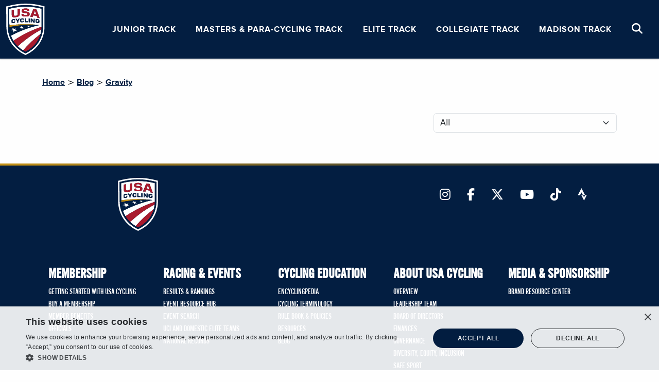

--- FILE ---
content_type: text/html; charset=UTF-8
request_url: https://tracknats.usacycling.org/blog/mountain-gravity
body_size: 5506
content:


<!DOCTYPE html>
<html xmlns="http://www.w3.org/1999/xhtml" lang="en-US">
<head>
			<meta charset="UTF-8">
		<meta name="viewport" content="width=device-width, initial-scale=1.0, minimum-scale=1.0">
		<link rel="apple-touch-icon" sizes="180x180" href="/apple-touch-icon.png">
		<link rel="icon" type="image/png" sizes="32x32" href="/favicon-32x32.png">
		<link rel="icon" type="image/png" sizes="16x16" href="/favicon-16x16.png">
		<link rel="mask-icon" href="/safari-pinned-tab.svg" color="#d60b30">
		<link rel="manifest" href="/site.webmanifest" crossorigin="use-credentials">
		<link href="https://assets.usacycling.org" rel="preconnect" crossorigin>
		<link href="https://cdn.rollbar.com" rel="preconnect" crossorigin>
					<script type="text/javascript" charset="UTF-8" src="//cdn.cookie-script.com/s/bfc2adb83e7fc6abb8f8e6085b1daf96.js"></script>
							<!-- Non-critical CSS -->
			<script type="module">!function(){const e=document.createElement("link").relList;if(!(e&&e.supports&&e.supports("modulepreload"))){for(const e of document.querySelectorAll('link[rel="modulepreload"]'))r(e);new MutationObserver((e=>{for(const o of e)if("childList"===o.type)for(const e of o.addedNodes)if("LINK"===e.tagName&&"modulepreload"===e.rel)r(e);else if(e.querySelectorAll)for(const o of e.querySelectorAll("link[rel=modulepreload]"))r(o)})).observe(document,{childList:!0,subtree:!0})}function r(e){if(e.ep)return;e.ep=!0;const r=function(e){const r={};return e.integrity&&(r.integrity=e.integrity),e.referrerpolicy&&(r.referrerPolicy=e.referrerpolicy),"use-credentials"===e.crossorigin?r.credentials="include":"anonymous"===e.crossorigin?r.credentials="omit":r.credentials="same-origin",r}(e);fetch(e.href,r)}}();</script>
<script>!function(){var e=document.createElement("script");if(!("noModule"in e)&&"onbeforeload"in e){var t=!1;document.addEventListener("beforeload",(function(n){if(n.target===e)t=!0;else if(!n.target.hasAttribute("nomodule")||!t)return;n.preventDefault()}),!0),e.type="module",e.src=".",document.head.appendChild(e),e.remove()}}();</script>
<script src="https://tracknats.usacycling.org/dist/assets/polyfills-legacy-CHjoY3nc.js" nomodule onload="e=new CustomEvent(&#039;vite-script-loaded&#039;, {detail:{path: &#039;vite/legacy-polyfills-legacy&#039;}});document.dispatchEvent(e);"></script>
<script type="module" src="https://tracknats.usacycling.org/dist/assets/main-DmXK2cDj.js" crossorigin onload="e=new CustomEvent(&#039;vite-script-loaded&#039;, {detail:{path: &#039;resources/js/main.js&#039;}});document.dispatchEvent(e);"></script>
<link href="https://tracknats.usacycling.org/dist/assets/bootstrap.esm-C1e4R4vT.js" rel="modulepreload" crossorigin>
<link href="https://tracknats.usacycling.org/dist/assets/popper-Bt1yUB8z.js" rel="modulepreload" crossorigin>
<link href="https://tracknats.usacycling.org/dist/assets/main-CZmIdHbd.css" rel="stylesheet">
<script src="https://tracknats.usacycling.org/dist/assets/main-legacy-CHpmWXAf.js" nomodule onload="e=new CustomEvent(&#039;vite-script-loaded&#039;, {detail:{path: &#039;resources/js/main-legacy.js&#039;}});document.dispatchEvent(e);"></script>
			<title>Gravity | USA Cycling</title>
<script>dataLayer = [];
(function(w,d,s,l,i){w[l]=w[l]||[];w[l].push({'gtm.start':
new Date().getTime(),event:'gtm.js'});var f=d.getElementsByTagName(s)[0],
j=d.createElement(s),dl=l!='dataLayer'?'&l='+l:'';j.async=true;j.src=
'https://www.googletagmanager.com/gtm.js?id='+i+dl;f.parentNode.insertBefore(j,f);
})(window,document,'script','dataLayer','GTM-MZK86K4');
</script><meta name="generator" content="SEOmatic">
<meta name="keywords" content="default, global, comma-separated, keywords">
<meta name="description" content="Everything you need to know about the USA Cycling Track National Championships.">
<meta name="referrer" content="no-referrer-when-downgrade">
<meta name="robots" content="all">
<meta content="81868581333" property="fb:profile_id">
<meta content="en_US" property="og:locale">
<meta content="USA Cycling" property="og:site_name">
<meta content="website" property="og:type">
<meta content="https://tracknats.usacycling.org/blog/mountain-gravity" property="og:url">
<meta content="Gravity | USA Cycling" property="og:title">
<meta content="Everything you need to know about the USA Cycling Track National Championships." property="og:description">
<meta content="https://d31phgno5jnghy.cloudfront.net/tracknats/assets/_1200x630_fit_center-center_82_none/USA-Cycling-National-Championships_Logo.png?mtime=1729899132" property="og:image">
<meta content="1200" property="og:image:width">
<meta content="628" property="og:image:height">
<meta content="A shield with USA Cycling in bold at the top, and then a stylized American flag that represents all the roads, trails, and paths a bike can ride." property="og:image:alt">
<meta content="https://vimeo.com/usacycling" property="og:see_also">
<meta content="https://www.instagram.com/usacycling/" property="og:see_also">
<meta content="https://www.youtube.com/channel/UCfkKltnHzMs7U8QCl3BWfrg" property="og:see_also">
<meta content="https://www.linkedin.com/company/usa-cycling" property="og:see_also">
<meta content="https://www.facebook.com/usacycling" property="og:see_also">
<meta content="https://twitter.com/usacycling" property="og:see_also">
<meta name="twitter:card" content="summary_large_image">
<meta name="twitter:site" content="@usacycling">
<meta name="twitter:creator" content="@usacycling">
<meta name="twitter:title" content="Gravity">
<meta name="twitter:description" content="Everything you need to know about the USA Cycling Track National Championships.">
<meta name="twitter:image" content="https://d31phgno5jnghy.cloudfront.net/tracknats/assets/_1200x630_fit_center-center_82_none/USA-Cycling-National-Championships_Logo.png?mtime=1729899132">
<meta name="twitter:image:width" content="1200">
<meta name="twitter:image:height" content="628">
<meta name="twitter:image:alt" content="A shield with USA Cycling in bold at the top, and then a stylized American flag that represents all the roads, trails, and paths a bike can ride.">
<meta name="google-site-verification" content="B5Eoq6ocY3hNabM0u_bmpB5sfn2B813WUJk0tWhyU6w">
<link href="https://tracknats.usacycling.org/blog/mountain-gravity" rel="canonical">
<link href="https://tracknats.usacycling.org/" rel="home">
<link type="text/plain" href="https://tracknats.usacycling.org/humans.txt" rel="author"></head>



<body class="theme-cxnats" ><noscript><iframe src="https://www.googletagmanager.com/ns.html?id=GTM-MZK86K4"
height="0" width="0" style="display:none;visibility:hidden"></iframe></noscript>

					<div class="page-container">
				




	
	
		
		

<header class="header">
	
		
	<div class="main-nav">
		<nav class="navbar navbar-expand-lg" aria-label="main">
			<div class="container-fluid">
				<a class="navbar-brand" href="/">
					<img class="logo big-logo" src="/dist/images/usacycling-logo.svg" alt="USA Cycling Homepage">
				</a>

				<button id="searchButton1" class="navbar-search-button search-button" data-bs-toggle="modal" data-bs-target="#searchModal" aria-label="Open Search Modal">
					<i class="fa fa-search" aria-hidden="true"></i>
				</button>

				<button class="navbar-toggler p-0 border-0" type="button" id="navbarSideCollapse" aria-label="Toggle navigation">
					<span class="navbar-toggler-hamburger"></span>
				</button>

				<div class="navbar-collapse offcanvas-collapse" id="navbarDefault">
					<ul class="navbar-nav ms-auto">
																			<li class="nav-item">
																	<a href="https://tracknats.usacycling.org/junior-track" class="nav-link">Junior Track</a>
																							</li>
													<li class="nav-item">
																	<a href="https://tracknats.usacycling.org/masters-track" class="nav-link">Masters &amp; Para-cycling Track</a>
																							</li>
													<li class="nav-item">
																	<a href="https://tracknats.usacycling.org/elite-track" class="nav-link">Elite Track</a>
																							</li>
													<li class="nav-item">
																	<a href="https://tracknats.usacycling.org/collegiate-track" class="nav-link">Collegiate Track</a>
																							</li>
													<li class="nav-item">
																	<a href="https://tracknats.usacycling.org/madison-track" class="nav-link">Madison Track</a>
																							</li>
												<li class="nav-item search-button-item">
							<button class="nav-link search-button" id="searchButton2" data-bs-toggle="modal" data-bs-target="#searchModal" aria-label="Open Search Modal">
								<i class="fa fa-search" aria-hidden="true"></i>
							</button>
						</li>
					</ul>
				</div>
			</div>
		</nav>
	</div>
</header>

				<div class="content-overlay">

											
    <div class="breadcrumbs">
        <div class="container">
            <a href="/">Home</a>
                                                                            > <a href="https://tracknats.usacycling.org/blog">Blog</a>
                                                                > <a href="https://tracknats.usacycling.org/blog/mountain-gravity">Gravity</a>
                                    </div>
    </div>
					
					<main id="content" role="main">
						
										<section class="blog-posts-section">
			<div class="container">
				<div class="blog-posts-dropdown">
					<div class="row justify-content-end">
																		<div class="col-md-6 col-lg-4">
							<label>
								<select class="postCategory form-select" name="postCategory">
																		<option value="/blog" >All</option>
																			<option value="https://tracknats.usacycling.org/blog/racing/track" >Track</option>
																			<option value="https://tracknats.usacycling.org/blog/events/national-championships" >National Championships</option>
																			<option value="https://tracknats.usacycling.org/blog/collegiate" >Collegiate</option>
																			<option value="https://tracknats.usacycling.org/blog/elite-para-cycling-track-national-championship" >Elite &amp; Para-Cycling Track National Championship</option>
																	</select>
							</label>
						</div>
					</div>
				</div>

																													<div class="blog-posts">
					<div id="featured-blog-posts" class="featured-blogs" data-eid="blog">
						<div class="row featured-blogs-grid">
													</div>
					</div>
				</div>

				
				<div>
										<div class="total-entries" data-total-blog-entries-count="0"></div>
				</div>
			</div>
		</section>
						</main>
				</div>

				
<footer id="footer" class="footer">
	<div class="footer-top">
		<div class="container">
			<div class="row justify-content-center">
				<div class="col-md-4">
					<div class="footer-logo">
						<a href="https://usacycling.org/">
							<img src="/dist/images/usacycling-logo.svg" class="usac-footer-logo" alt="USA Cycling Homepage">
						</a>
					</div>
				</div>
				<div class="col-md-4">
					<div class="footer-contact text-center">
																				</div>
				</div>
				<div class="col-md-4">
											<div class="footer-social-menu">
							<div><a target="_blank" href="https://www.instagram.com/usacycling/" aria-label="Link to Instagram"><i class="fab fa-instagram" aria-hidden="true"></i></a></div>							<div><a target="_blank" href="https://www.facebook.com/usacycling" aria-label="Link to Facebook"><i class="fab fa-facebook-f" aria-hidden="true"></i></a></div>							<div><a target="_blank" href="https://twitter.com/usacycling" aria-label="Link to Twitter"><i class="fab fa-x-twitter" aria-hidden="true"></i></a></div>							<div><a target="_blank" href="https://www.youtube.com/user/USACyclingOrg/" aria-label="Link to YouTube"><i class="fab fa-youtube" aria-hidden="true"></i></a></div>							<div><a target="_blank" href="https://www.tiktok.com/@usa_cycling?_t=8UwV73dZng6&amp;_r=1" aria-label="Link to TikTok"><i class="fab fa-tiktok" aria-hidden="true"></i></a></div>							<div><a target="_blank" href="https://www.strava.com/clubs/TeamUSA" aria-label="Link to Strava"><i class="fab fa-strava" aria-hidden="true"></i></a></div>						</div>
									</div>
			</div>
		</div>
	</div>
	<div class="footer-middle">
		<div class="container">
			
			<div class="row">
									<div class="col-md">
						<nav class="footer-menu" aria-label="footer">
															<div class="heading" >Membership</div>
							
																																									<div class="item"><a  href="https://usacycling.org/get-started-racing">Getting Started with USA Cycling</a></div>
																																				<div class="item"><a  href="https://usacycling.org/member">Buy A Membership</a></div>
																																				<div class="item"><a  href="https://usacycling.org/benefits">Member Benefits</a></div>
																																				<div class="item"><a  href="https://usacycling.org/officials">Officials</a></div>
																														</nav>
					</div>
									<div class="col-md">
						<nav class="footer-menu" aria-label="footer">
															<div class="heading" >Racing &amp; Events</div>
							
																																									<div class="item"><a  href="https://usacycling.sport80.com/pub/results">Results &amp; Rankings</a></div>
																																				<div class="item"><a  href="https://usacycling.org/host-an-event">Event Resource Hub</a></div>
																																				<div class="item"><a  href="https://usacycling.org/events">Event Search</a></div>
																																				<div class="item"><a  href="https://usacycling.org/resources/uci-and-domestic-elite-teams">UCI and Domestic Elite Teams</a></div>
																																				<div class="item"><a  href="https://usacycling.org/resources/national-champions-records/national-records">National Records</a></div>
																														</nav>
					</div>
									<div class="col-md">
						<nav class="footer-menu" aria-label="footer">
															<div class="heading" >Cycling Education</div>
							
																																									<div class="item"><a  href="https://usacycling.org/encyclingpedia">Encyclingpedia</a></div>
																																				<div class="item"><a  href="https://usacycling.org/article/cycling-terminology">Cycling Terminology</a></div>
																																				<div class="item"><a  href="https://usacycling.org/resources/rulebook">Rule Book &amp; Policies</a></div>
																																				<div class="item"><a  href="https://usacycling.org/resources-new">Resources</a></div>
																																				<div class="item"><a  href="https://usacycling.org/blog">Blog</a></div>
																														</nav>
					</div>
									<div class="col-md">
						<nav class="footer-menu" aria-label="footer">
															<div class="heading" >About USA Cycling</div>
							
																																									<div class="item"><a  href="https://usacycling.org/about-us">Overview</a></div>
																																				<div class="item"><a  href="https://usacycling.org/about-us/team">Leadership Team</a></div>
																																				<div class="item"><a  href="https://usacycling.org/about-us/board-of-directors">Board of Directors</a></div>
																																				<div class="item"><a  href="https://usacycling.org/about-us/fiscal-information">Finances</a></div>
																																				<div class="item"><a  href="https://usacycling.org/about-us/governance">Governance</a></div>
																																				<div class="item"><a  href="https://usacycling.org/diversity-equity-inclusion">Diversity, Equity, Inclusion</a></div>
																																				<div class="item"><a  href="https://usacycling.org/safesport">Safe Sport</a></div>
																																				<div class="item"><a  href="https://usacycling.org/about-us/jobs">Careers</a></div>
																																				<div class="item"><a  href="https://usacycling.org/refund-policy">Refund Policy</a></div>
																														</nav>
					</div>
									<div class="col-md">
						<nav class="footer-menu" aria-label="footer">
															<div class="heading" >Media &amp; Sponsorship</div>
							
																																									<div class="item"><a  href="https://usacycling.org/brand-resource-center">Brand Resource Center</a></div>
																														</nav>
					</div>
							</div>
		</div>
	</div>
	<div class="footer-bottom">
		<div class="container">
			<div class="row">
				<div class="col-md-2">
					<div class="footer-bottom-left">
																									<a href="http://www.uci.ch/" target="_blank" rel="noreferrer noopener">
								<img class="lazyload" data-src="https://d31phgno5jnghy.cloudfront.net/tracknats/assets/UCI-Logo.svg" alt="">
							</a>
											</div>
				</div>
				<div class="col-md-7 text-center">
					<p class="footer-text">Recognized by the United States Olympic &amp; Paralympic Committee and the Union Cycliste Internationale, USA Cycling is the official governing body for all disciplines of competitive cycling in the United States, including BMX, cyclocross, mountain bike, road and track.</p>
					<p class="footer-text"><a href="/privacy">View Children&#039;s Online Privacy Protection Policy</a></p>
				</div>
				<div class="col-md-2 align-right">
					<div class="footer-bottom-right text-center">
																									<a href="https://www.teamusa.org/" target="_blank" rel="noreferrer noopener">
								<img class="lazyload" data-src="https://d31phgno5jnghy.cloudfront.net/tracknats/assets/Paralympic-and-USA-Cycling-Logo.png" alt="">
							</a>
						
							<a href="https://allyant.com" target="_blank" rel="noreferrer noopener" style="display: inline-block; margin-top: 10px;">
								<img src="/images/allyant-white.svg" alt="Reviewed by Allyant for accessibility" height="80" width="80" style="height: 80px; width: 80px;">
							</a>
					</div>
				</div>
			</div>
		</div>
	</div>
</footer>			</div>
	
	<div id="algoliaContainer">
		<div class="modal search-modal" tabindex="-1" id="searchModal">
			<div class="modal-dialog">
				<div class="modal-content">
					<div class="modal-header" data-bs-theme="dark">
						<h5 class="modal-title">Search</h5>
						<button type="button" class="btn-close" data-bs-dismiss="modal" aria-label="Close"></button>
					</div>
					<div class="modal-body" id="algoliaModalBody">
						<algolia index-name="production_website"></algolia>
					</div>
				</div>
			</div>
		</div>
	</div>

						<script async type="text/javascript" src="https://static.klaviyo.com/onsite/js/klaviyo.js?company_id=TMKGwQ"></script>
			
		<script type="module" src="https://tracknats.usacycling.org/dist/assets/site-CXLKe8VM.js" crossorigin onload="e=new CustomEvent(&#039;vite-script-loaded&#039;, {detail:{path: &#039;resources/vue/site.js&#039;}});document.dispatchEvent(e);"></script>
<link href="https://tracknats.usacycling.org/dist/assets/popper-Bt1yUB8z.js" rel="modulepreload" crossorigin>
<script src="https://tracknats.usacycling.org/dist/assets/site-legacy-BPCnBhVi.js" nomodule onload="e=new CustomEvent(&#039;vite-script-loaded&#039;, {detail:{path: &#039;resources/vue/site-legacy.js&#039;}});document.dispatchEvent(e);"></script>
<script type="application/ld+json">{"@context":"https://schema.org","@graph":{"1":{"@id":"https://tracknats.usacycling.org#identity","@type":"SportsOrganization","address":{"@type":"PostalAddress","addressCountry":"United States","addressLocality":"Colorado Springs","addressRegion":"CO","postalCode":"80919","streetAddress":"210 USA Cycling Pt"},"alternateName":"USAC","description":"USA Cycling is a proud member of the Union Cycliste Internationale (UCI) and United States Olympic & Paralympic Committee (USOPC). Within the United States, USA Cycling is the national governing body for the sport of cycling and oversees the disciplines of road, track, mountain bike, cyclocross, and BMX. With a mission to develop the sport of cycling in the United States and to achieve sustained international racing success, USA Cycling supports cyclists at all levels, from those just beginning in the sport and participating in fun rides to seasoned professionals. The organization not only identifies, develops, and selects cyclists to represent the United States in international competition, but also supports amateur bike racing through grassroots development programs and the provision of critical infrastructure to run organized racing.","email":"membership@usacycling.org","image":{"@type":"ImageObject","height":"103","url":"https://s3.amazonaws.com/usac-craft-uploads-production/assets/USACycling_Logo.png","width":"77"},"logo":{"@type":"ImageObject","height":"60","width":"45"},"name":"USA Cycling","sameAs":["https://twitter.com/usacycling","https://www.facebook.com/usacycling","https://www.linkedin.com/company/usa-cycling","https://www.youtube.com/channel/UCfkKltnHzMs7U8QCl3BWfrg","https://www.instagram.com/usacycling/","https://vimeo.com/usacycling"],"telephone":"7194244200","url":"https://tracknats.usacycling.org"},"2":{"@id":"#creator","@type":"SportsOrganization"},"3":{"@type":"BreadcrumbList","description":"Breadcrumbs list","itemListElement":[{"@type":"ListItem","item":"https://tracknats.usacycling.org/","name":"Homepage","position":1},{"@type":"ListItem","item":"https://tracknats.usacycling.org/blog/mountain-gravity","name":"Gravity","position":2}],"name":"Breadcrumbs"}}}</script></body>
</html>

--- FILE ---
content_type: text/css
request_url: https://tracknats.usacycling.org/dist/assets/main-CZmIdHbd.css
body_size: 91379
content:
@charset "UTF-8";.fa{font-family:var(--fa-style-family, "Font Awesome 6 Free");font-weight:var(--fa-style, 900)}.fas,.far,.fab,.fa-solid,.fa-regular,.fa-brands,.fa{-moz-osx-font-smoothing:grayscale;-webkit-font-smoothing:antialiased;display:var(--fa-display, inline-block);font-style:normal;font-variant:normal;line-height:1;text-rendering:auto}.fas:before,.far:before,.fab:before,.fa-solid:before,.fa-regular:before,.fa-brands:before,.fa:before{content:var(--fa)}.fa-classic,.fas,.fa-solid,.far,.fa-regular{font-family:"Font Awesome 6 Free"}.fa-brands,.fab{font-family:"Font Awesome 6 Brands"}.fa-1x{font-size:1em}.fa-2x{font-size:2em}.fa-3x{font-size:3em}.fa-4x{font-size:4em}.fa-5x{font-size:5em}.fa-6x{font-size:6em}.fa-7x{font-size:7em}.fa-8x{font-size:8em}.fa-9x{font-size:9em}.fa-10x{font-size:10em}.fa-2xs{font-size:.625em;line-height:.1em;vertical-align:.225em}.fa-xs{font-size:.75em;line-height:.0833333337em;vertical-align:.125em}.fa-sm{font-size:.875em;line-height:.0714285718em;vertical-align:.0535714295em}.fa-lg{font-size:1.25em;line-height:.05em;vertical-align:-.075em}.fa-xl{font-size:1.5em;line-height:.0416666682em;vertical-align:-.125em}.fa-2xl{font-size:2em;line-height:.03125em;vertical-align:-.1875em}.fa-fw{text-align:center;width:1.25em}.fa-ul{list-style-type:none;margin-left:var(--fa-li-margin, 2.5em);padding-left:0}.fa-ul>li{position:relative}.fa-li{left:calc(-1 * var(--fa-li-width, 2em));position:absolute;text-align:center;width:var(--fa-li-width, 2em);line-height:inherit}.fa-border{border-color:var(--fa-border-color, #eee);border-radius:var(--fa-border-radius, .1em);border-style:var(--fa-border-style, solid);border-width:var(--fa-border-width, .08em);padding:var(--fa-border-padding, .2em .25em .15em)}.fa-pull-left{float:left;margin-right:var(--fa-pull-margin, .3em)}.fa-pull-right{float:right;margin-left:var(--fa-pull-margin, .3em)}.fa-beat{animation-name:fa-beat;animation-delay:var(--fa-animation-delay, 0s);animation-direction:var(--fa-animation-direction, normal);animation-duration:var(--fa-animation-duration, 1s);animation-iteration-count:var(--fa-animation-iteration-count, infinite);animation-timing-function:var(--fa-animation-timing, ease-in-out)}.fa-bounce{animation-name:fa-bounce;animation-delay:var(--fa-animation-delay, 0s);animation-direction:var(--fa-animation-direction, normal);animation-duration:var(--fa-animation-duration, 1s);animation-iteration-count:var(--fa-animation-iteration-count, infinite);animation-timing-function:var(--fa-animation-timing, cubic-bezier(.28, .84, .42, 1))}.fa-fade{animation-name:fa-fade;animation-delay:var(--fa-animation-delay, 0s);animation-direction:var(--fa-animation-direction, normal);animation-duration:var(--fa-animation-duration, 1s);animation-iteration-count:var(--fa-animation-iteration-count, infinite);animation-timing-function:var(--fa-animation-timing, cubic-bezier(.4, 0, .6, 1))}.fa-beat-fade{animation-name:fa-beat-fade;animation-delay:var(--fa-animation-delay, 0s);animation-direction:var(--fa-animation-direction, normal);animation-duration:var(--fa-animation-duration, 1s);animation-iteration-count:var(--fa-animation-iteration-count, infinite);animation-timing-function:var(--fa-animation-timing, cubic-bezier(.4, 0, .6, 1))}.fa-flip{animation-name:fa-flip;animation-delay:var(--fa-animation-delay, 0s);animation-direction:var(--fa-animation-direction, normal);animation-duration:var(--fa-animation-duration, 1s);animation-iteration-count:var(--fa-animation-iteration-count, infinite);animation-timing-function:var(--fa-animation-timing, ease-in-out)}.fa-shake{animation-name:fa-shake;animation-delay:var(--fa-animation-delay, 0s);animation-direction:var(--fa-animation-direction, normal);animation-duration:var(--fa-animation-duration, 1s);animation-iteration-count:var(--fa-animation-iteration-count, infinite);animation-timing-function:var(--fa-animation-timing, linear)}.fa-spin{animation-name:fa-spin;animation-delay:var(--fa-animation-delay, 0s);animation-direction:var(--fa-animation-direction, normal);animation-duration:var(--fa-animation-duration, 2s);animation-iteration-count:var(--fa-animation-iteration-count, infinite);animation-timing-function:var(--fa-animation-timing, linear)}.fa-spin-reverse{--fa-animation-direction: reverse}.fa-pulse,.fa-spin-pulse{animation-name:fa-spin;animation-direction:var(--fa-animation-direction, normal);animation-duration:var(--fa-animation-duration, 1s);animation-iteration-count:var(--fa-animation-iteration-count, infinite);animation-timing-function:var(--fa-animation-timing, steps(8))}@media (prefers-reduced-motion: reduce){.fa-beat,.fa-bounce,.fa-fade,.fa-beat-fade,.fa-flip,.fa-pulse,.fa-shake,.fa-spin,.fa-spin-pulse{animation-delay:-1ms;animation-duration:1ms;animation-iteration-count:1;transition-delay:0s;transition-duration:0s}}@keyframes fa-beat{0%,90%{transform:scale(1)}45%{transform:scale(var(--fa-beat-scale, 1.25))}}@keyframes fa-bounce{0%{transform:scale(1) translateY(0)}10%{transform:scale(var(--fa-bounce-start-scale-x, 1.1),var(--fa-bounce-start-scale-y, .9)) translateY(0)}30%{transform:scale(var(--fa-bounce-jump-scale-x, .9),var(--fa-bounce-jump-scale-y, 1.1)) translateY(var(--fa-bounce-height, -.5em))}50%{transform:scale(var(--fa-bounce-land-scale-x, 1.05),var(--fa-bounce-land-scale-y, .95)) translateY(0)}57%{transform:scale(1) translateY(var(--fa-bounce-rebound, -.125em))}64%{transform:scale(1) translateY(0)}to{transform:scale(1) translateY(0)}}@keyframes fa-fade{50%{opacity:var(--fa-fade-opacity, .4)}}@keyframes fa-beat-fade{0%,to{opacity:var(--fa-beat-fade-opacity, .4);transform:scale(1)}50%{opacity:1;transform:scale(var(--fa-beat-fade-scale, 1.125))}}@keyframes fa-flip{50%{transform:rotate3d(var(--fa-flip-x, 0),var(--fa-flip-y, 1),var(--fa-flip-z, 0),var(--fa-flip-angle, -180deg))}}@keyframes fa-shake{0%{transform:rotate(-15deg)}4%{transform:rotate(15deg)}8%,24%{transform:rotate(-18deg)}12%,28%{transform:rotate(18deg)}16%{transform:rotate(-22deg)}20%{transform:rotate(22deg)}32%{transform:rotate(-12deg)}36%{transform:rotate(12deg)}40%,to{transform:rotate(0)}}@keyframes fa-spin{0%{transform:rotate(0)}to{transform:rotate(360deg)}}.fa-rotate-90{transform:rotate(90deg)}.fa-rotate-180{transform:rotate(180deg)}.fa-rotate-270{transform:rotate(270deg)}.fa-flip-horizontal{transform:scaleX(-1)}.fa-flip-vertical{transform:scaleY(-1)}.fa-flip-both,.fa-flip-horizontal.fa-flip-vertical{transform:scale(-1)}.fa-rotate-by{transform:rotate(var(--fa-rotate-angle, 0))}.fa-stack{display:inline-block;height:2em;line-height:2em;position:relative;vertical-align:middle;width:2.5em}.fa-stack-1x,.fa-stack-2x{left:0;position:absolute;text-align:center;width:100%;z-index:var(--fa-stack-z-index, auto)}.fa-stack-1x{line-height:inherit}.fa-stack-2x{font-size:2em}.fa-inverse{color:var(--fa-inverse, #fff)}.fa-0{--fa: "0"}.fa-1{--fa: "1"}.fa-2{--fa: "2"}.fa-3{--fa: "3"}.fa-4{--fa: "4"}.fa-5{--fa: "5"}.fa-6{--fa: "6"}.fa-7{--fa: "7"}.fa-8{--fa: "8"}.fa-9{--fa: "9"}.fa-fill-drip{--fa: ""}.fa-arrows-to-circle{--fa: ""}.fa-circle-chevron-right,.fa-chevron-circle-right{--fa: ""}.fa-at{--fa: "@"}.fa-trash-can,.fa-trash-alt{--fa: ""}.fa-text-height{--fa: ""}.fa-user-xmark,.fa-user-times{--fa: ""}.fa-stethoscope{--fa: ""}.fa-message,.fa-comment-alt{--fa: ""}.fa-info{--fa: ""}.fa-down-left-and-up-right-to-center,.fa-compress-alt{--fa: ""}.fa-explosion{--fa: ""}.fa-file-lines,.fa-file-alt,.fa-file-text{--fa: ""}.fa-wave-square{--fa: ""}.fa-ring{--fa: ""}.fa-building-un{--fa: ""}.fa-dice-three{--fa: ""}.fa-calendar-days,.fa-calendar-alt{--fa: ""}.fa-anchor-circle-check{--fa: ""}.fa-building-circle-arrow-right{--fa: ""}.fa-volleyball,.fa-volleyball-ball{--fa: ""}.fa-arrows-up-to-line{--fa: ""}.fa-sort-down,.fa-sort-desc{--fa: ""}.fa-circle-minus,.fa-minus-circle{--fa: ""}.fa-door-open{--fa: ""}.fa-right-from-bracket,.fa-sign-out-alt{--fa: ""}.fa-atom{--fa: ""}.fa-soap{--fa: ""}.fa-icons,.fa-heart-music-camera-bolt{--fa: ""}.fa-microphone-lines-slash,.fa-microphone-alt-slash{--fa: ""}.fa-bridge-circle-check{--fa: ""}.fa-pump-medical{--fa: ""}.fa-fingerprint{--fa: ""}.fa-hand-point-right{--fa: ""}.fa-magnifying-glass-location,.fa-search-location{--fa: ""}.fa-forward-step,.fa-step-forward{--fa: ""}.fa-face-smile-beam,.fa-smile-beam{--fa: ""}.fa-flag-checkered{--fa: ""}.fa-football,.fa-football-ball{--fa: ""}.fa-school-circle-exclamation{--fa: ""}.fa-crop{--fa: ""}.fa-angles-down,.fa-angle-double-down{--fa: ""}.fa-users-rectangle{--fa: ""}.fa-people-roof{--fa: ""}.fa-people-line{--fa: ""}.fa-beer-mug-empty,.fa-beer{--fa: ""}.fa-diagram-predecessor{--fa: ""}.fa-arrow-up-long,.fa-long-arrow-up{--fa: ""}.fa-fire-flame-simple,.fa-burn{--fa: ""}.fa-person,.fa-male{--fa: ""}.fa-laptop{--fa: ""}.fa-file-csv{--fa: ""}.fa-menorah{--fa: ""}.fa-truck-plane{--fa: ""}.fa-record-vinyl{--fa: ""}.fa-face-grin-stars,.fa-grin-stars{--fa: ""}.fa-bong{--fa: ""}.fa-spaghetti-monster-flying,.fa-pastafarianism{--fa: ""}.fa-arrow-down-up-across-line{--fa: ""}.fa-spoon,.fa-utensil-spoon{--fa: ""}.fa-jar-wheat{--fa: ""}.fa-envelopes-bulk,.fa-mail-bulk{--fa: ""}.fa-file-circle-exclamation{--fa: ""}.fa-circle-h,.fa-hospital-symbol{--fa: ""}.fa-pager{--fa: ""}.fa-address-book,.fa-contact-book{--fa: ""}.fa-strikethrough{--fa: ""}.fa-k{--fa: "K"}.fa-landmark-flag{--fa: ""}.fa-pencil,.fa-pencil-alt{--fa: ""}.fa-backward{--fa: ""}.fa-caret-right{--fa: ""}.fa-comments{--fa: ""}.fa-paste,.fa-file-clipboard{--fa: ""}.fa-code-pull-request{--fa: ""}.fa-clipboard-list{--fa: ""}.fa-truck-ramp-box,.fa-truck-loading{--fa: ""}.fa-user-check{--fa: ""}.fa-vial-virus{--fa: ""}.fa-sheet-plastic{--fa: ""}.fa-blog{--fa: ""}.fa-user-ninja{--fa: ""}.fa-person-arrow-up-from-line{--fa: ""}.fa-scroll-torah,.fa-torah{--fa: ""}.fa-broom-ball,.fa-quidditch,.fa-quidditch-broom-ball{--fa: ""}.fa-toggle-off{--fa: ""}.fa-box-archive,.fa-archive{--fa: ""}.fa-person-drowning{--fa: ""}.fa-arrow-down-9-1,.fa-sort-numeric-desc,.fa-sort-numeric-down-alt{--fa: ""}.fa-face-grin-tongue-squint,.fa-grin-tongue-squint{--fa: ""}.fa-spray-can{--fa: ""}.fa-truck-monster{--fa: ""}.fa-w{--fa: "W"}.fa-earth-africa,.fa-globe-africa{--fa: ""}.fa-rainbow{--fa: ""}.fa-circle-notch{--fa: ""}.fa-tablet-screen-button,.fa-tablet-alt{--fa: ""}.fa-paw{--fa: ""}.fa-cloud{--fa: ""}.fa-trowel-bricks{--fa: ""}.fa-face-flushed,.fa-flushed{--fa: ""}.fa-hospital-user{--fa: ""}.fa-tent-arrow-left-right{--fa: ""}.fa-gavel,.fa-legal{--fa: ""}.fa-binoculars{--fa: ""}.fa-microphone-slash{--fa: ""}.fa-box-tissue{--fa: ""}.fa-motorcycle{--fa: ""}.fa-bell-concierge,.fa-concierge-bell{--fa: ""}.fa-pen-ruler,.fa-pencil-ruler{--fa: ""}.fa-people-arrows,.fa-people-arrows-left-right{--fa: ""}.fa-mars-and-venus-burst{--fa: ""}.fa-square-caret-right,.fa-caret-square-right{--fa: ""}.fa-scissors,.fa-cut{--fa: ""}.fa-sun-plant-wilt{--fa: ""}.fa-toilets-portable{--fa: ""}.fa-hockey-puck{--fa: ""}.fa-table{--fa: ""}.fa-magnifying-glass-arrow-right{--fa: ""}.fa-tachograph-digital,.fa-digital-tachograph{--fa: ""}.fa-users-slash{--fa: ""}.fa-clover{--fa: ""}.fa-reply,.fa-mail-reply{--fa: ""}.fa-star-and-crescent{--fa: ""}.fa-house-fire{--fa: ""}.fa-square-minus,.fa-minus-square{--fa: ""}.fa-helicopter{--fa: ""}.fa-compass{--fa: ""}.fa-square-caret-down,.fa-caret-square-down{--fa: ""}.fa-file-circle-question{--fa: ""}.fa-laptop-code{--fa: ""}.fa-swatchbook{--fa: ""}.fa-prescription-bottle{--fa: ""}.fa-bars,.fa-navicon{--fa: ""}.fa-people-group{--fa: ""}.fa-hourglass-end,.fa-hourglass-3{--fa: ""}.fa-heart-crack,.fa-heart-broken{--fa: ""}.fa-square-up-right,.fa-external-link-square-alt{--fa: ""}.fa-face-kiss-beam,.fa-kiss-beam{--fa: ""}.fa-film{--fa: ""}.fa-ruler-horizontal{--fa: ""}.fa-people-robbery{--fa: ""}.fa-lightbulb{--fa: ""}.fa-caret-left{--fa: ""}.fa-circle-exclamation,.fa-exclamation-circle{--fa: ""}.fa-school-circle-xmark{--fa: ""}.fa-arrow-right-from-bracket,.fa-sign-out{--fa: ""}.fa-circle-chevron-down,.fa-chevron-circle-down{--fa: ""}.fa-unlock-keyhole,.fa-unlock-alt{--fa: ""}.fa-cloud-showers-heavy{--fa: ""}.fa-headphones-simple,.fa-headphones-alt{--fa: ""}.fa-sitemap{--fa: ""}.fa-circle-dollar-to-slot,.fa-donate{--fa: ""}.fa-memory{--fa: ""}.fa-road-spikes{--fa: ""}.fa-fire-burner{--fa: ""}.fa-flag{--fa: ""}.fa-hanukiah{--fa: ""}.fa-feather{--fa: ""}.fa-volume-low,.fa-volume-down{--fa: ""}.fa-comment-slash{--fa: ""}.fa-cloud-sun-rain{--fa: ""}.fa-compress{--fa: ""}.fa-wheat-awn,.fa-wheat-alt{--fa: ""}.fa-ankh{--fa: ""}.fa-hands-holding-child{--fa: ""}.fa-asterisk{--fa: "*"}.fa-square-check,.fa-check-square{--fa: ""}.fa-peseta-sign{--fa: ""}.fa-heading,.fa-header{--fa: ""}.fa-ghost{--fa: ""}.fa-list,.fa-list-squares{--fa: ""}.fa-square-phone-flip,.fa-phone-square-alt{--fa: ""}.fa-cart-plus{--fa: ""}.fa-gamepad{--fa: ""}.fa-circle-dot,.fa-dot-circle{--fa: ""}.fa-face-dizzy,.fa-dizzy{--fa: ""}.fa-egg{--fa: ""}.fa-house-medical-circle-xmark{--fa: ""}.fa-campground{--fa: ""}.fa-folder-plus{--fa: ""}.fa-futbol,.fa-futbol-ball,.fa-soccer-ball{--fa: ""}.fa-paintbrush,.fa-paint-brush{--fa: ""}.fa-lock{--fa: ""}.fa-gas-pump{--fa: ""}.fa-hot-tub-person,.fa-hot-tub{--fa: ""}.fa-map-location,.fa-map-marked{--fa: ""}.fa-house-flood-water{--fa: ""}.fa-tree{--fa: ""}.fa-bridge-lock{--fa: ""}.fa-sack-dollar{--fa: ""}.fa-pen-to-square,.fa-edit{--fa: ""}.fa-car-side{--fa: ""}.fa-share-nodes,.fa-share-alt{--fa: ""}.fa-heart-circle-minus{--fa: ""}.fa-hourglass-half,.fa-hourglass-2{--fa: ""}.fa-microscope{--fa: ""}.fa-sink{--fa: ""}.fa-bag-shopping,.fa-shopping-bag{--fa: ""}.fa-arrow-down-z-a,.fa-sort-alpha-desc,.fa-sort-alpha-down-alt{--fa: ""}.fa-mitten{--fa: ""}.fa-person-rays{--fa: ""}.fa-users{--fa: ""}.fa-eye-slash{--fa: ""}.fa-flask-vial{--fa: ""}.fa-hand,.fa-hand-paper{--fa: ""}.fa-om{--fa: ""}.fa-worm{--fa: ""}.fa-house-circle-xmark{--fa: ""}.fa-plug{--fa: ""}.fa-chevron-up{--fa: ""}.fa-hand-spock{--fa: ""}.fa-stopwatch{--fa: ""}.fa-face-kiss,.fa-kiss{--fa: ""}.fa-bridge-circle-xmark{--fa: ""}.fa-face-grin-tongue,.fa-grin-tongue{--fa: ""}.fa-chess-bishop{--fa: ""}.fa-face-grin-wink,.fa-grin-wink{--fa: ""}.fa-ear-deaf,.fa-deaf,.fa-deafness,.fa-hard-of-hearing{--fa: ""}.fa-road-circle-check{--fa: ""}.fa-dice-five{--fa: ""}.fa-square-rss,.fa-rss-square{--fa: ""}.fa-land-mine-on{--fa: ""}.fa-i-cursor{--fa: ""}.fa-stamp{--fa: ""}.fa-stairs{--fa: ""}.fa-i{--fa: "I"}.fa-hryvnia-sign,.fa-hryvnia{--fa: ""}.fa-pills{--fa: ""}.fa-face-grin-wide,.fa-grin-alt{--fa: ""}.fa-tooth{--fa: ""}.fa-v{--fa: "V"}.fa-bangladeshi-taka-sign{--fa: ""}.fa-bicycle{--fa: ""}.fa-staff-snake,.fa-rod-asclepius,.fa-rod-snake,.fa-staff-aesculapius{--fa: ""}.fa-head-side-cough-slash{--fa: ""}.fa-truck-medical,.fa-ambulance{--fa: ""}.fa-wheat-awn-circle-exclamation{--fa: ""}.fa-snowman{--fa: ""}.fa-mortar-pestle{--fa: ""}.fa-road-barrier{--fa: ""}.fa-school{--fa: ""}.fa-igloo{--fa: ""}.fa-joint{--fa: ""}.fa-angle-right{--fa: ""}.fa-horse{--fa: ""}.fa-q{--fa: "Q"}.fa-g{--fa: "G"}.fa-notes-medical{--fa: ""}.fa-temperature-half,.fa-temperature-2,.fa-thermometer-2,.fa-thermometer-half{--fa: ""}.fa-dong-sign{--fa: ""}.fa-capsules{--fa: ""}.fa-poo-storm,.fa-poo-bolt{--fa: ""}.fa-face-frown-open,.fa-frown-open{--fa: ""}.fa-hand-point-up{--fa: ""}.fa-money-bill{--fa: ""}.fa-bookmark{--fa: ""}.fa-align-justify{--fa: ""}.fa-umbrella-beach{--fa: ""}.fa-helmet-un{--fa: ""}.fa-bullseye{--fa: ""}.fa-bacon{--fa: ""}.fa-hand-point-down{--fa: ""}.fa-arrow-up-from-bracket{--fa: ""}.fa-folder,.fa-folder-blank{--fa: ""}.fa-file-waveform,.fa-file-medical-alt{--fa: ""}.fa-radiation{--fa: ""}.fa-chart-simple{--fa: ""}.fa-mars-stroke{--fa: ""}.fa-vial{--fa: ""}.fa-gauge,.fa-dashboard,.fa-gauge-med,.fa-tachometer-alt-average{--fa: ""}.fa-wand-magic-sparkles,.fa-magic-wand-sparkles{--fa: ""}.fa-e{--fa: "E"}.fa-pen-clip,.fa-pen-alt{--fa: ""}.fa-bridge-circle-exclamation{--fa: ""}.fa-user{--fa: ""}.fa-school-circle-check{--fa: ""}.fa-dumpster{--fa: ""}.fa-van-shuttle,.fa-shuttle-van{--fa: ""}.fa-building-user{--fa: ""}.fa-square-caret-left,.fa-caret-square-left{--fa: ""}.fa-highlighter{--fa: ""}.fa-key{--fa: ""}.fa-bullhorn{--fa: ""}.fa-globe{--fa: ""}.fa-synagogue{--fa: ""}.fa-person-half-dress{--fa: ""}.fa-road-bridge{--fa: ""}.fa-location-arrow{--fa: ""}.fa-c{--fa: "C"}.fa-tablet-button{--fa: ""}.fa-building-lock{--fa: ""}.fa-pizza-slice{--fa: ""}.fa-money-bill-wave{--fa: ""}.fa-chart-area,.fa-area-chart{--fa: ""}.fa-house-flag{--fa: ""}.fa-person-circle-minus{--fa: ""}.fa-ban,.fa-cancel{--fa: ""}.fa-camera-rotate{--fa: ""}.fa-spray-can-sparkles,.fa-air-freshener{--fa: ""}.fa-star{--fa: ""}.fa-repeat{--fa: ""}.fa-cross{--fa: ""}.fa-box{--fa: ""}.fa-venus-mars{--fa: ""}.fa-arrow-pointer,.fa-mouse-pointer{--fa: ""}.fa-maximize,.fa-expand-arrows-alt{--fa: ""}.fa-charging-station{--fa: ""}.fa-shapes,.fa-triangle-circle-square{--fa: ""}.fa-shuffle,.fa-random{--fa: ""}.fa-person-running,.fa-running{--fa: ""}.fa-mobile-retro{--fa: ""}.fa-grip-lines-vertical{--fa: ""}.fa-spider{--fa: ""}.fa-hands-bound{--fa: ""}.fa-file-invoice-dollar{--fa: ""}.fa-plane-circle-exclamation{--fa: ""}.fa-x-ray{--fa: ""}.fa-spell-check{--fa: ""}.fa-slash{--fa: ""}.fa-computer-mouse,.fa-mouse{--fa: ""}.fa-arrow-right-to-bracket,.fa-sign-in{--fa: ""}.fa-shop-slash,.fa-store-alt-slash{--fa: ""}.fa-server{--fa: ""}.fa-virus-covid-slash{--fa: ""}.fa-shop-lock{--fa: ""}.fa-hourglass-start,.fa-hourglass-1{--fa: ""}.fa-blender-phone{--fa: ""}.fa-building-wheat{--fa: ""}.fa-person-breastfeeding{--fa: ""}.fa-right-to-bracket,.fa-sign-in-alt{--fa: ""}.fa-venus{--fa: ""}.fa-passport{--fa: ""}.fa-thumbtack-slash,.fa-thumb-tack-slash{--fa: ""}.fa-heart-pulse,.fa-heartbeat{--fa: ""}.fa-people-carry-box,.fa-people-carry{--fa: ""}.fa-temperature-high{--fa: ""}.fa-microchip{--fa: ""}.fa-crown{--fa: ""}.fa-weight-hanging{--fa: ""}.fa-xmarks-lines{--fa: ""}.fa-file-prescription{--fa: ""}.fa-weight-scale,.fa-weight{--fa: ""}.fa-user-group,.fa-user-friends{--fa: ""}.fa-arrow-up-a-z,.fa-sort-alpha-up{--fa: ""}.fa-chess-knight{--fa: ""}.fa-face-laugh-squint,.fa-laugh-squint{--fa: ""}.fa-wheelchair{--fa: ""}.fa-circle-arrow-up,.fa-arrow-circle-up{--fa: ""}.fa-toggle-on{--fa: ""}.fa-person-walking,.fa-walking{--fa: ""}.fa-l{--fa: "L"}.fa-fire{--fa: ""}.fa-bed-pulse,.fa-procedures{--fa: ""}.fa-shuttle-space,.fa-space-shuttle{--fa: ""}.fa-face-laugh,.fa-laugh{--fa: ""}.fa-folder-open{--fa: ""}.fa-heart-circle-plus{--fa: ""}.fa-code-fork{--fa: ""}.fa-city{--fa: ""}.fa-microphone-lines,.fa-microphone-alt{--fa: ""}.fa-pepper-hot{--fa: ""}.fa-unlock{--fa: ""}.fa-colon-sign{--fa: ""}.fa-headset{--fa: ""}.fa-store-slash{--fa: ""}.fa-road-circle-xmark{--fa: ""}.fa-user-minus{--fa: ""}.fa-mars-stroke-up,.fa-mars-stroke-v{--fa: ""}.fa-champagne-glasses,.fa-glass-cheers{--fa: ""}.fa-clipboard{--fa: ""}.fa-house-circle-exclamation{--fa: ""}.fa-file-arrow-up,.fa-file-upload{--fa: ""}.fa-wifi,.fa-wifi-3,.fa-wifi-strong{--fa: ""}.fa-bath,.fa-bathtub{--fa: ""}.fa-underline{--fa: ""}.fa-user-pen,.fa-user-edit{--fa: ""}.fa-signature{--fa: ""}.fa-stroopwafel{--fa: ""}.fa-bold{--fa: ""}.fa-anchor-lock{--fa: ""}.fa-building-ngo{--fa: ""}.fa-manat-sign{--fa: ""}.fa-not-equal{--fa: ""}.fa-border-top-left,.fa-border-style{--fa: ""}.fa-map-location-dot,.fa-map-marked-alt{--fa: ""}.fa-jedi{--fa: ""}.fa-square-poll-vertical,.fa-poll{--fa: ""}.fa-mug-hot{--fa: ""}.fa-car-battery,.fa-battery-car{--fa: ""}.fa-gift{--fa: ""}.fa-dice-two{--fa: ""}.fa-chess-queen{--fa: ""}.fa-glasses{--fa: ""}.fa-chess-board{--fa: ""}.fa-building-circle-check{--fa: ""}.fa-person-chalkboard{--fa: ""}.fa-mars-stroke-right,.fa-mars-stroke-h{--fa: ""}.fa-hand-back-fist,.fa-hand-rock{--fa: ""}.fa-square-caret-up,.fa-caret-square-up{--fa: ""}.fa-cloud-showers-water{--fa: ""}.fa-chart-bar,.fa-bar-chart{--fa: ""}.fa-hands-bubbles,.fa-hands-wash{--fa: ""}.fa-less-than-equal{--fa: ""}.fa-train{--fa: ""}.fa-eye-low-vision,.fa-low-vision{--fa: ""}.fa-crow{--fa: ""}.fa-sailboat{--fa: ""}.fa-window-restore{--fa: ""}.fa-square-plus,.fa-plus-square{--fa: ""}.fa-torii-gate{--fa: ""}.fa-frog{--fa: ""}.fa-bucket{--fa: ""}.fa-image{--fa: ""}.fa-microphone{--fa: ""}.fa-cow{--fa: ""}.fa-caret-up{--fa: ""}.fa-screwdriver{--fa: ""}.fa-folder-closed{--fa: ""}.fa-house-tsunami{--fa: ""}.fa-square-nfi{--fa: ""}.fa-arrow-up-from-ground-water{--fa: ""}.fa-martini-glass,.fa-glass-martini-alt{--fa: ""}.fa-square-binary{--fa: ""}.fa-rotate-left,.fa-rotate-back,.fa-rotate-backward,.fa-undo-alt{--fa: ""}.fa-table-columns,.fa-columns{--fa: ""}.fa-lemon{--fa: ""}.fa-head-side-mask{--fa: ""}.fa-handshake{--fa: ""}.fa-gem{--fa: ""}.fa-dolly,.fa-dolly-box{--fa: ""}.fa-smoking{--fa: ""}.fa-minimize,.fa-compress-arrows-alt{--fa: ""}.fa-monument{--fa: ""}.fa-snowplow{--fa: ""}.fa-angles-right,.fa-angle-double-right{--fa: ""}.fa-cannabis{--fa: ""}.fa-circle-play,.fa-play-circle{--fa: ""}.fa-tablets{--fa: ""}.fa-ethernet{--fa: ""}.fa-euro-sign,.fa-eur,.fa-euro{--fa: ""}.fa-chair{--fa: ""}.fa-circle-check,.fa-check-circle{--fa: ""}.fa-circle-stop,.fa-stop-circle{--fa: ""}.fa-compass-drafting,.fa-drafting-compass{--fa: ""}.fa-plate-wheat{--fa: ""}.fa-icicles{--fa: ""}.fa-person-shelter{--fa: ""}.fa-neuter{--fa: ""}.fa-id-badge{--fa: ""}.fa-marker{--fa: ""}.fa-face-laugh-beam,.fa-laugh-beam{--fa: ""}.fa-helicopter-symbol{--fa: ""}.fa-universal-access{--fa: ""}.fa-circle-chevron-up,.fa-chevron-circle-up{--fa: ""}.fa-lari-sign{--fa: ""}.fa-volcano{--fa: ""}.fa-person-walking-dashed-line-arrow-right{--fa: ""}.fa-sterling-sign,.fa-gbp,.fa-pound-sign{--fa: ""}.fa-viruses{--fa: ""}.fa-square-person-confined{--fa: ""}.fa-user-tie{--fa: ""}.fa-arrow-down-long,.fa-long-arrow-down{--fa: ""}.fa-tent-arrow-down-to-line{--fa: ""}.fa-certificate{--fa: ""}.fa-reply-all,.fa-mail-reply-all{--fa: ""}.fa-suitcase{--fa: ""}.fa-person-skating,.fa-skating{--fa: ""}.fa-filter-circle-dollar,.fa-funnel-dollar{--fa: ""}.fa-camera-retro{--fa: ""}.fa-circle-arrow-down,.fa-arrow-circle-down{--fa: ""}.fa-file-import,.fa-arrow-right-to-file{--fa: ""}.fa-square-arrow-up-right,.fa-external-link-square{--fa: ""}.fa-box-open{--fa: ""}.fa-scroll{--fa: ""}.fa-spa{--fa: ""}.fa-location-pin-lock{--fa: ""}.fa-pause{--fa: ""}.fa-hill-avalanche{--fa: ""}.fa-temperature-empty,.fa-temperature-0,.fa-thermometer-0,.fa-thermometer-empty{--fa: ""}.fa-bomb{--fa: ""}.fa-registered{--fa: ""}.fa-address-card,.fa-contact-card,.fa-vcard{--fa: ""}.fa-scale-unbalanced-flip,.fa-balance-scale-right{--fa: ""}.fa-subscript{--fa: ""}.fa-diamond-turn-right,.fa-directions{--fa: ""}.fa-burst{--fa: ""}.fa-house-laptop,.fa-laptop-house{--fa: ""}.fa-face-tired,.fa-tired{--fa: ""}.fa-money-bills{--fa: ""}.fa-smog{--fa: ""}.fa-crutch{--fa: ""}.fa-cloud-arrow-up,.fa-cloud-upload,.fa-cloud-upload-alt{--fa: ""}.fa-palette{--fa: ""}.fa-arrows-turn-right{--fa: ""}.fa-vest{--fa: ""}.fa-ferry{--fa: ""}.fa-arrows-down-to-people{--fa: ""}.fa-seedling,.fa-sprout{--fa: ""}.fa-left-right,.fa-arrows-alt-h{--fa: ""}.fa-boxes-packing{--fa: ""}.fa-circle-arrow-left,.fa-arrow-circle-left{--fa: ""}.fa-group-arrows-rotate{--fa: ""}.fa-bowl-food{--fa: ""}.fa-candy-cane{--fa: ""}.fa-arrow-down-wide-short,.fa-sort-amount-asc,.fa-sort-amount-down{--fa: ""}.fa-cloud-bolt,.fa-thunderstorm{--fa: ""}.fa-text-slash,.fa-remove-format{--fa: ""}.fa-face-smile-wink,.fa-smile-wink{--fa: ""}.fa-file-word{--fa: ""}.fa-file-powerpoint{--fa: ""}.fa-arrows-left-right,.fa-arrows-h{--fa: ""}.fa-house-lock{--fa: ""}.fa-cloud-arrow-down,.fa-cloud-download,.fa-cloud-download-alt{--fa: ""}.fa-children{--fa: ""}.fa-chalkboard,.fa-blackboard{--fa: ""}.fa-user-large-slash,.fa-user-alt-slash{--fa: ""}.fa-envelope-open{--fa: ""}.fa-handshake-simple-slash,.fa-handshake-alt-slash{--fa: ""}.fa-mattress-pillow{--fa: ""}.fa-guarani-sign{--fa: ""}.fa-arrows-rotate,.fa-refresh,.fa-sync{--fa: ""}.fa-fire-extinguisher{--fa: ""}.fa-cruzeiro-sign{--fa: ""}.fa-greater-than-equal{--fa: ""}.fa-shield-halved,.fa-shield-alt{--fa: ""}.fa-book-atlas,.fa-atlas{--fa: ""}.fa-virus{--fa: ""}.fa-envelope-circle-check{--fa: ""}.fa-layer-group{--fa: ""}.fa-arrows-to-dot{--fa: ""}.fa-archway{--fa: ""}.fa-heart-circle-check{--fa: ""}.fa-house-chimney-crack,.fa-house-damage{--fa: ""}.fa-file-zipper,.fa-file-archive{--fa: ""}.fa-square{--fa: ""}.fa-martini-glass-empty,.fa-glass-martini{--fa: ""}.fa-couch{--fa: ""}.fa-cedi-sign{--fa: ""}.fa-italic{--fa: ""}.fa-table-cells-column-lock{--fa: ""}.fa-church{--fa: ""}.fa-comments-dollar{--fa: ""}.fa-democrat{--fa: ""}.fa-z{--fa: "Z"}.fa-person-skiing,.fa-skiing{--fa: ""}.fa-road-lock{--fa: ""}.fa-a{--fa: "A"}.fa-temperature-arrow-down,.fa-temperature-down{--fa: ""}.fa-feather-pointed,.fa-feather-alt{--fa: ""}.fa-p{--fa: "P"}.fa-snowflake{--fa: ""}.fa-newspaper{--fa: ""}.fa-rectangle-ad,.fa-ad{--fa: ""}.fa-circle-arrow-right,.fa-arrow-circle-right{--fa: ""}.fa-filter-circle-xmark{--fa: ""}.fa-locust{--fa: ""}.fa-sort,.fa-unsorted{--fa: ""}.fa-list-ol,.fa-list-1-2,.fa-list-numeric{--fa: ""}.fa-person-dress-burst{--fa: ""}.fa-money-check-dollar,.fa-money-check-alt{--fa: ""}.fa-vector-square{--fa: ""}.fa-bread-slice{--fa: ""}.fa-language{--fa: ""}.fa-face-kiss-wink-heart,.fa-kiss-wink-heart{--fa: ""}.fa-filter{--fa: ""}.fa-question{--fa: "?"}.fa-file-signature{--fa: ""}.fa-up-down-left-right,.fa-arrows-alt{--fa: ""}.fa-house-chimney-user{--fa: ""}.fa-hand-holding-heart{--fa: ""}.fa-puzzle-piece{--fa: ""}.fa-money-check{--fa: ""}.fa-star-half-stroke,.fa-star-half-alt{--fa: ""}.fa-code{--fa: ""}.fa-whiskey-glass,.fa-glass-whiskey{--fa: ""}.fa-building-circle-exclamation{--fa: ""}.fa-magnifying-glass-chart{--fa: ""}.fa-arrow-up-right-from-square,.fa-external-link{--fa: ""}.fa-cubes-stacked{--fa: ""}.fa-won-sign,.fa-krw,.fa-won{--fa: ""}.fa-virus-covid{--fa: ""}.fa-austral-sign{--fa: ""}.fa-f{--fa: "F"}.fa-leaf{--fa: ""}.fa-road{--fa: ""}.fa-taxi,.fa-cab{--fa: ""}.fa-person-circle-plus{--fa: ""}.fa-chart-pie,.fa-pie-chart{--fa: ""}.fa-bolt-lightning{--fa: ""}.fa-sack-xmark{--fa: ""}.fa-file-excel{--fa: ""}.fa-file-contract{--fa: ""}.fa-fish-fins{--fa: ""}.fa-building-flag{--fa: ""}.fa-face-grin-beam,.fa-grin-beam{--fa: ""}.fa-object-ungroup{--fa: ""}.fa-poop{--fa: ""}.fa-location-pin,.fa-map-marker{--fa: ""}.fa-kaaba{--fa: ""}.fa-toilet-paper{--fa: ""}.fa-helmet-safety,.fa-hard-hat,.fa-hat-hard{--fa: ""}.fa-eject{--fa: ""}.fa-circle-right,.fa-arrow-alt-circle-right{--fa: ""}.fa-plane-circle-check{--fa: ""}.fa-face-rolling-eyes,.fa-meh-rolling-eyes{--fa: ""}.fa-object-group{--fa: ""}.fa-chart-line,.fa-line-chart{--fa: ""}.fa-mask-ventilator{--fa: ""}.fa-arrow-right{--fa: ""}.fa-signs-post,.fa-map-signs{--fa: ""}.fa-cash-register{--fa: ""}.fa-person-circle-question{--fa: ""}.fa-h{--fa: "H"}.fa-tarp{--fa: ""}.fa-screwdriver-wrench,.fa-tools{--fa: ""}.fa-arrows-to-eye{--fa: ""}.fa-plug-circle-bolt{--fa: ""}.fa-heart{--fa: ""}.fa-mars-and-venus{--fa: ""}.fa-house-user,.fa-home-user{--fa: ""}.fa-dumpster-fire{--fa: ""}.fa-house-crack{--fa: ""}.fa-martini-glass-citrus,.fa-cocktail{--fa: ""}.fa-face-surprise,.fa-surprise{--fa: ""}.fa-bottle-water{--fa: ""}.fa-circle-pause,.fa-pause-circle{--fa: ""}.fa-toilet-paper-slash{--fa: ""}.fa-apple-whole,.fa-apple-alt{--fa: ""}.fa-kitchen-set{--fa: ""}.fa-r{--fa: "R"}.fa-temperature-quarter,.fa-temperature-1,.fa-thermometer-1,.fa-thermometer-quarter{--fa: ""}.fa-cube{--fa: ""}.fa-bitcoin-sign{--fa: ""}.fa-shield-dog{--fa: ""}.fa-solar-panel{--fa: ""}.fa-lock-open{--fa: ""}.fa-elevator{--fa: ""}.fa-money-bill-transfer{--fa: ""}.fa-money-bill-trend-up{--fa: ""}.fa-house-flood-water-circle-arrow-right{--fa: ""}.fa-square-poll-horizontal,.fa-poll-h{--fa: ""}.fa-circle{--fa: ""}.fa-backward-fast,.fa-fast-backward{--fa: ""}.fa-recycle{--fa: ""}.fa-user-astronaut{--fa: ""}.fa-plane-slash{--fa: ""}.fa-trademark{--fa: ""}.fa-basketball,.fa-basketball-ball{--fa: ""}.fa-satellite-dish{--fa: ""}.fa-circle-up,.fa-arrow-alt-circle-up{--fa: ""}.fa-mobile-screen-button,.fa-mobile-alt{--fa: ""}.fa-volume-high,.fa-volume-up{--fa: ""}.fa-users-rays{--fa: ""}.fa-wallet{--fa: ""}.fa-clipboard-check{--fa: ""}.fa-file-audio{--fa: ""}.fa-burger,.fa-hamburger{--fa: ""}.fa-wrench{--fa: ""}.fa-bugs{--fa: ""}.fa-rupee-sign,.fa-rupee{--fa: ""}.fa-file-image{--fa: ""}.fa-circle-question,.fa-question-circle{--fa: ""}.fa-plane-departure{--fa: ""}.fa-handshake-slash{--fa: ""}.fa-book-bookmark{--fa: ""}.fa-code-branch{--fa: ""}.fa-hat-cowboy{--fa: ""}.fa-bridge{--fa: ""}.fa-phone-flip,.fa-phone-alt{--fa: ""}.fa-truck-front{--fa: ""}.fa-cat{--fa: ""}.fa-anchor-circle-exclamation{--fa: ""}.fa-truck-field{--fa: ""}.fa-route{--fa: ""}.fa-clipboard-question{--fa: ""}.fa-panorama{--fa: ""}.fa-comment-medical{--fa: ""}.fa-teeth-open{--fa: ""}.fa-file-circle-minus{--fa: ""}.fa-tags{--fa: ""}.fa-wine-glass{--fa: ""}.fa-forward-fast,.fa-fast-forward{--fa: ""}.fa-face-meh-blank,.fa-meh-blank{--fa: ""}.fa-square-parking,.fa-parking{--fa: ""}.fa-house-signal{--fa: ""}.fa-bars-progress,.fa-tasks-alt{--fa: ""}.fa-faucet-drip{--fa: ""}.fa-cart-flatbed,.fa-dolly-flatbed{--fa: ""}.fa-ban-smoking,.fa-smoking-ban{--fa: ""}.fa-terminal{--fa: ""}.fa-mobile-button{--fa: ""}.fa-house-medical-flag{--fa: ""}.fa-basket-shopping,.fa-shopping-basket{--fa: ""}.fa-tape{--fa: ""}.fa-bus-simple,.fa-bus-alt{--fa: ""}.fa-eye{--fa: ""}.fa-face-sad-cry,.fa-sad-cry{--fa: ""}.fa-audio-description{--fa: ""}.fa-person-military-to-person{--fa: ""}.fa-file-shield{--fa: ""}.fa-user-slash{--fa: ""}.fa-pen{--fa: ""}.fa-tower-observation{--fa: ""}.fa-file-code{--fa: ""}.fa-signal,.fa-signal-5,.fa-signal-perfect{--fa: ""}.fa-bus{--fa: ""}.fa-heart-circle-xmark{--fa: ""}.fa-house-chimney,.fa-home-lg{--fa: ""}.fa-window-maximize{--fa: ""}.fa-face-frown,.fa-frown{--fa: ""}.fa-prescription{--fa: ""}.fa-shop,.fa-store-alt{--fa: ""}.fa-floppy-disk,.fa-save{--fa: ""}.fa-vihara{--fa: ""}.fa-scale-unbalanced,.fa-balance-scale-left{--fa: ""}.fa-sort-up,.fa-sort-asc{--fa: ""}.fa-comment-dots,.fa-commenting{--fa: ""}.fa-plant-wilt{--fa: ""}.fa-diamond{--fa: ""}.fa-face-grin-squint,.fa-grin-squint{--fa: ""}.fa-hand-holding-dollar,.fa-hand-holding-usd{--fa: ""}.fa-chart-diagram{--fa: ""}.fa-bacterium{--fa: ""}.fa-hand-pointer{--fa: ""}.fa-drum-steelpan{--fa: ""}.fa-hand-scissors{--fa: ""}.fa-hands-praying,.fa-praying-hands{--fa: ""}.fa-arrow-rotate-right,.fa-arrow-right-rotate,.fa-arrow-rotate-forward,.fa-redo{--fa: ""}.fa-biohazard{--fa: ""}.fa-location-crosshairs,.fa-location{--fa: ""}.fa-mars-double{--fa: ""}.fa-child-dress{--fa: ""}.fa-users-between-lines{--fa: ""}.fa-lungs-virus{--fa: ""}.fa-face-grin-tears,.fa-grin-tears{--fa: ""}.fa-phone{--fa: ""}.fa-calendar-xmark,.fa-calendar-times{--fa: ""}.fa-child-reaching{--fa: ""}.fa-head-side-virus{--fa: ""}.fa-user-gear,.fa-user-cog{--fa: ""}.fa-arrow-up-1-9,.fa-sort-numeric-up{--fa: ""}.fa-door-closed{--fa: ""}.fa-shield-virus{--fa: ""}.fa-dice-six{--fa: ""}.fa-mosquito-net{--fa: ""}.fa-file-fragment{--fa: ""}.fa-bridge-water{--fa: ""}.fa-person-booth{--fa: ""}.fa-text-width{--fa: ""}.fa-hat-wizard{--fa: ""}.fa-pen-fancy{--fa: ""}.fa-person-digging,.fa-digging{--fa: ""}.fa-trash{--fa: ""}.fa-gauge-simple,.fa-gauge-simple-med,.fa-tachometer-average{--fa: ""}.fa-book-medical{--fa: ""}.fa-poo{--fa: ""}.fa-quote-right,.fa-quote-right-alt{--fa: ""}.fa-shirt,.fa-t-shirt,.fa-tshirt{--fa: ""}.fa-cubes{--fa: ""}.fa-divide{--fa: ""}.fa-tenge-sign,.fa-tenge{--fa: ""}.fa-headphones{--fa: ""}.fa-hands-holding{--fa: ""}.fa-hands-clapping{--fa: ""}.fa-republican{--fa: ""}.fa-arrow-left{--fa: ""}.fa-person-circle-xmark{--fa: ""}.fa-ruler{--fa: ""}.fa-align-left{--fa: ""}.fa-dice-d6{--fa: ""}.fa-restroom{--fa: ""}.fa-j{--fa: "J"}.fa-users-viewfinder{--fa: ""}.fa-file-video{--fa: ""}.fa-up-right-from-square,.fa-external-link-alt{--fa: ""}.fa-table-cells,.fa-th{--fa: ""}.fa-file-pdf{--fa: ""}.fa-book-bible,.fa-bible{--fa: ""}.fa-o{--fa: "O"}.fa-suitcase-medical,.fa-medkit{--fa: ""}.fa-user-secret{--fa: ""}.fa-otter{--fa: ""}.fa-person-dress,.fa-female{--fa: ""}.fa-comment-dollar{--fa: ""}.fa-business-time,.fa-briefcase-clock{--fa: ""}.fa-table-cells-large,.fa-th-large{--fa: ""}.fa-book-tanakh,.fa-tanakh{--fa: ""}.fa-phone-volume,.fa-volume-control-phone{--fa: ""}.fa-hat-cowboy-side{--fa: ""}.fa-clipboard-user{--fa: ""}.fa-child{--fa: ""}.fa-lira-sign{--fa: ""}.fa-satellite{--fa: ""}.fa-plane-lock{--fa: ""}.fa-tag{--fa: ""}.fa-comment{--fa: ""}.fa-cake-candles,.fa-birthday-cake,.fa-cake{--fa: ""}.fa-envelope{--fa: ""}.fa-angles-up,.fa-angle-double-up{--fa: ""}.fa-paperclip{--fa: ""}.fa-arrow-right-to-city{--fa: ""}.fa-ribbon{--fa: ""}.fa-lungs{--fa: ""}.fa-arrow-up-9-1,.fa-sort-numeric-up-alt{--fa: ""}.fa-litecoin-sign{--fa: ""}.fa-border-none{--fa: ""}.fa-circle-nodes{--fa: ""}.fa-parachute-box{--fa: ""}.fa-indent{--fa: ""}.fa-truck-field-un{--fa: ""}.fa-hourglass,.fa-hourglass-empty{--fa: ""}.fa-mountain{--fa: ""}.fa-user-doctor,.fa-user-md{--fa: ""}.fa-circle-info,.fa-info-circle{--fa: ""}.fa-cloud-meatball{--fa: ""}.fa-camera,.fa-camera-alt{--fa: ""}.fa-square-virus{--fa: ""}.fa-meteor{--fa: ""}.fa-car-on{--fa: ""}.fa-sleigh{--fa: ""}.fa-arrow-down-1-9,.fa-sort-numeric-asc,.fa-sort-numeric-down{--fa: ""}.fa-hand-holding-droplet,.fa-hand-holding-water{--fa: ""}.fa-water{--fa: ""}.fa-calendar-check{--fa: ""}.fa-braille{--fa: ""}.fa-prescription-bottle-medical,.fa-prescription-bottle-alt{--fa: ""}.fa-landmark{--fa: ""}.fa-truck{--fa: ""}.fa-crosshairs{--fa: ""}.fa-person-cane{--fa: ""}.fa-tent{--fa: ""}.fa-vest-patches{--fa: ""}.fa-check-double{--fa: ""}.fa-arrow-down-a-z,.fa-sort-alpha-asc,.fa-sort-alpha-down{--fa: ""}.fa-money-bill-wheat{--fa: ""}.fa-cookie{--fa: ""}.fa-arrow-rotate-left,.fa-arrow-left-rotate,.fa-arrow-rotate-back,.fa-arrow-rotate-backward,.fa-undo{--fa: ""}.fa-hard-drive,.fa-hdd{--fa: ""}.fa-face-grin-squint-tears,.fa-grin-squint-tears{--fa: ""}.fa-dumbbell{--fa: ""}.fa-rectangle-list,.fa-list-alt{--fa: ""}.fa-tarp-droplet{--fa: ""}.fa-house-medical-circle-check{--fa: ""}.fa-person-skiing-nordic,.fa-skiing-nordic{--fa: ""}.fa-calendar-plus{--fa: ""}.fa-plane-arrival{--fa: ""}.fa-circle-left,.fa-arrow-alt-circle-left{--fa: ""}.fa-train-subway,.fa-subway{--fa: ""}.fa-chart-gantt{--fa: ""}.fa-indian-rupee-sign,.fa-indian-rupee,.fa-inr{--fa: ""}.fa-crop-simple,.fa-crop-alt{--fa: ""}.fa-money-bill-1,.fa-money-bill-alt{--fa: ""}.fa-left-long,.fa-long-arrow-alt-left{--fa: ""}.fa-dna{--fa: ""}.fa-virus-slash{--fa: ""}.fa-minus,.fa-subtract{--fa: ""}.fa-chess{--fa: ""}.fa-arrow-left-long,.fa-long-arrow-left{--fa: ""}.fa-plug-circle-check{--fa: ""}.fa-street-view{--fa: ""}.fa-franc-sign{--fa: ""}.fa-volume-off{--fa: ""}.fa-hands-asl-interpreting,.fa-american-sign-language-interpreting,.fa-asl-interpreting,.fa-hands-american-sign-language-interpreting{--fa: ""}.fa-gear,.fa-cog{--fa: ""}.fa-droplet-slash,.fa-tint-slash{--fa: ""}.fa-mosque{--fa: ""}.fa-mosquito{--fa: ""}.fa-star-of-david{--fa: ""}.fa-person-military-rifle{--fa: ""}.fa-cart-shopping,.fa-shopping-cart{--fa: ""}.fa-vials{--fa: ""}.fa-plug-circle-plus{--fa: ""}.fa-place-of-worship{--fa: ""}.fa-grip-vertical{--fa: ""}.fa-hexagon-nodes{--fa: ""}.fa-arrow-turn-up,.fa-level-up{--fa: ""}.fa-u{--fa: "U"}.fa-square-root-variable,.fa-square-root-alt{--fa: ""}.fa-clock,.fa-clock-four{--fa: ""}.fa-backward-step,.fa-step-backward{--fa: ""}.fa-pallet{--fa: ""}.fa-faucet{--fa: ""}.fa-baseball-bat-ball{--fa: ""}.fa-s{--fa: "S"}.fa-timeline{--fa: ""}.fa-keyboard{--fa: ""}.fa-caret-down{--fa: ""}.fa-house-chimney-medical,.fa-clinic-medical{--fa: ""}.fa-temperature-three-quarters,.fa-temperature-3,.fa-thermometer-3,.fa-thermometer-three-quarters{--fa: ""}.fa-mobile-screen,.fa-mobile-android-alt{--fa: ""}.fa-plane-up{--fa: ""}.fa-piggy-bank{--fa: ""}.fa-battery-half,.fa-battery-3{--fa: ""}.fa-mountain-city{--fa: ""}.fa-coins{--fa: ""}.fa-khanda{--fa: ""}.fa-sliders,.fa-sliders-h{--fa: ""}.fa-folder-tree{--fa: ""}.fa-network-wired{--fa: ""}.fa-map-pin{--fa: ""}.fa-hamsa{--fa: ""}.fa-cent-sign{--fa: ""}.fa-flask{--fa: ""}.fa-person-pregnant{--fa: ""}.fa-wand-sparkles{--fa: ""}.fa-ellipsis-vertical,.fa-ellipsis-v{--fa: ""}.fa-ticket{--fa: ""}.fa-power-off{--fa: ""}.fa-right-long,.fa-long-arrow-alt-right{--fa: ""}.fa-flag-usa{--fa: ""}.fa-laptop-file{--fa: ""}.fa-tty,.fa-teletype{--fa: ""}.fa-diagram-next{--fa: ""}.fa-person-rifle{--fa: ""}.fa-house-medical-circle-exclamation{--fa: ""}.fa-closed-captioning{--fa: ""}.fa-person-hiking,.fa-hiking{--fa: ""}.fa-venus-double{--fa: ""}.fa-images{--fa: ""}.fa-calculator{--fa: ""}.fa-people-pulling{--fa: ""}.fa-n{--fa: "N"}.fa-cable-car,.fa-tram{--fa: ""}.fa-cloud-rain{--fa: ""}.fa-building-circle-xmark{--fa: ""}.fa-ship{--fa: ""}.fa-arrows-down-to-line{--fa: ""}.fa-download{--fa: ""}.fa-face-grin,.fa-grin{--fa: ""}.fa-delete-left,.fa-backspace{--fa: ""}.fa-eye-dropper,.fa-eye-dropper-empty,.fa-eyedropper{--fa: ""}.fa-file-circle-check{--fa: ""}.fa-forward{--fa: ""}.fa-mobile,.fa-mobile-android,.fa-mobile-phone{--fa: ""}.fa-face-meh,.fa-meh{--fa: ""}.fa-align-center{--fa: ""}.fa-book-skull,.fa-book-dead{--fa: ""}.fa-id-card,.fa-drivers-license{--fa: ""}.fa-outdent,.fa-dedent{--fa: ""}.fa-heart-circle-exclamation{--fa: ""}.fa-house,.fa-home,.fa-home-alt,.fa-home-lg-alt{--fa: ""}.fa-calendar-week{--fa: ""}.fa-laptop-medical{--fa: ""}.fa-b{--fa: "B"}.fa-file-medical{--fa: ""}.fa-dice-one{--fa: ""}.fa-kiwi-bird{--fa: ""}.fa-arrow-right-arrow-left,.fa-exchange{--fa: ""}.fa-rotate-right,.fa-redo-alt,.fa-rotate-forward{--fa: ""}.fa-utensils,.fa-cutlery{--fa: ""}.fa-arrow-up-wide-short,.fa-sort-amount-up{--fa: ""}.fa-mill-sign{--fa: ""}.fa-bowl-rice{--fa: ""}.fa-skull{--fa: ""}.fa-tower-broadcast,.fa-broadcast-tower{--fa: ""}.fa-truck-pickup{--fa: ""}.fa-up-long,.fa-long-arrow-alt-up{--fa: ""}.fa-stop{--fa: ""}.fa-code-merge{--fa: ""}.fa-upload{--fa: ""}.fa-hurricane{--fa: ""}.fa-mound{--fa: ""}.fa-toilet-portable{--fa: ""}.fa-compact-disc{--fa: ""}.fa-file-arrow-down,.fa-file-download{--fa: ""}.fa-caravan{--fa: ""}.fa-shield-cat{--fa: ""}.fa-bolt,.fa-zap{--fa: ""}.fa-glass-water{--fa: ""}.fa-oil-well{--fa: ""}.fa-vault{--fa: ""}.fa-mars{--fa: ""}.fa-toilet{--fa: ""}.fa-plane-circle-xmark{--fa: ""}.fa-yen-sign,.fa-cny,.fa-jpy,.fa-rmb,.fa-yen{--fa: ""}.fa-ruble-sign,.fa-rouble,.fa-rub,.fa-ruble{--fa: ""}.fa-sun{--fa: ""}.fa-guitar{--fa: ""}.fa-face-laugh-wink,.fa-laugh-wink{--fa: ""}.fa-horse-head{--fa: ""}.fa-bore-hole{--fa: ""}.fa-industry{--fa: ""}.fa-circle-down,.fa-arrow-alt-circle-down{--fa: ""}.fa-arrows-turn-to-dots{--fa: ""}.fa-florin-sign{--fa: ""}.fa-arrow-down-short-wide,.fa-sort-amount-desc,.fa-sort-amount-down-alt{--fa: ""}.fa-less-than{--fa: "<"}.fa-angle-down{--fa: ""}.fa-car-tunnel{--fa: ""}.fa-head-side-cough{--fa: ""}.fa-grip-lines{--fa: ""}.fa-thumbs-down{--fa: ""}.fa-user-lock{--fa: ""}.fa-arrow-right-long,.fa-long-arrow-right{--fa: ""}.fa-anchor-circle-xmark{--fa: ""}.fa-ellipsis,.fa-ellipsis-h{--fa: ""}.fa-chess-pawn{--fa: ""}.fa-kit-medical,.fa-first-aid{--fa: ""}.fa-person-through-window{--fa: ""}.fa-toolbox{--fa: ""}.fa-hands-holding-circle{--fa: ""}.fa-bug{--fa: ""}.fa-credit-card,.fa-credit-card-alt{--fa: ""}.fa-car,.fa-automobile{--fa: ""}.fa-hand-holding-hand{--fa: ""}.fa-book-open-reader,.fa-book-reader{--fa: ""}.fa-mountain-sun{--fa: ""}.fa-arrows-left-right-to-line{--fa: ""}.fa-dice-d20{--fa: ""}.fa-truck-droplet{--fa: ""}.fa-file-circle-xmark{--fa: ""}.fa-temperature-arrow-up,.fa-temperature-up{--fa: ""}.fa-medal{--fa: ""}.fa-bed{--fa: ""}.fa-square-h,.fa-h-square{--fa: ""}.fa-podcast{--fa: ""}.fa-temperature-full,.fa-temperature-4,.fa-thermometer-4,.fa-thermometer-full{--fa: ""}.fa-bell{--fa: ""}.fa-superscript{--fa: ""}.fa-plug-circle-xmark{--fa: ""}.fa-star-of-life{--fa: ""}.fa-phone-slash{--fa: ""}.fa-paint-roller{--fa: ""}.fa-handshake-angle,.fa-hands-helping{--fa: ""}.fa-location-dot,.fa-map-marker-alt{--fa: ""}.fa-file{--fa: ""}.fa-greater-than{--fa: ">"}.fa-person-swimming,.fa-swimmer{--fa: ""}.fa-arrow-down{--fa: ""}.fa-droplet,.fa-tint{--fa: ""}.fa-eraser{--fa: ""}.fa-earth-americas,.fa-earth,.fa-earth-america,.fa-globe-americas{--fa: ""}.fa-person-burst{--fa: ""}.fa-dove{--fa: ""}.fa-battery-empty,.fa-battery-0{--fa: ""}.fa-socks{--fa: ""}.fa-inbox{--fa: ""}.fa-section{--fa: ""}.fa-gauge-high,.fa-tachometer-alt,.fa-tachometer-alt-fast{--fa: ""}.fa-envelope-open-text{--fa: ""}.fa-hospital,.fa-hospital-alt,.fa-hospital-wide{--fa: ""}.fa-wine-bottle{--fa: ""}.fa-chess-rook{--fa: ""}.fa-bars-staggered,.fa-reorder,.fa-stream{--fa: ""}.fa-dharmachakra{--fa: ""}.fa-hotdog{--fa: ""}.fa-person-walking-with-cane,.fa-blind{--fa: ""}.fa-drum{--fa: ""}.fa-ice-cream{--fa: ""}.fa-heart-circle-bolt{--fa: ""}.fa-fax{--fa: ""}.fa-paragraph{--fa: ""}.fa-check-to-slot,.fa-vote-yea{--fa: ""}.fa-star-half{--fa: ""}.fa-boxes-stacked,.fa-boxes,.fa-boxes-alt{--fa: ""}.fa-link,.fa-chain{--fa: ""}.fa-ear-listen,.fa-assistive-listening-systems{--fa: ""}.fa-tree-city{--fa: ""}.fa-play{--fa: ""}.fa-font{--fa: ""}.fa-table-cells-row-lock{--fa: ""}.fa-rupiah-sign{--fa: ""}.fa-magnifying-glass,.fa-search{--fa: ""}.fa-table-tennis-paddle-ball,.fa-ping-pong-paddle-ball,.fa-table-tennis{--fa: ""}.fa-person-dots-from-line,.fa-diagnoses{--fa: ""}.fa-trash-can-arrow-up,.fa-trash-restore-alt{--fa: ""}.fa-naira-sign{--fa: ""}.fa-cart-arrow-down{--fa: ""}.fa-walkie-talkie{--fa: ""}.fa-file-pen,.fa-file-edit{--fa: ""}.fa-receipt{--fa: ""}.fa-square-pen,.fa-pen-square,.fa-pencil-square{--fa: ""}.fa-suitcase-rolling{--fa: ""}.fa-person-circle-exclamation{--fa: ""}.fa-chevron-down{--fa: ""}.fa-battery-full,.fa-battery,.fa-battery-5{--fa: ""}.fa-skull-crossbones{--fa: ""}.fa-code-compare{--fa: ""}.fa-list-ul,.fa-list-dots{--fa: ""}.fa-school-lock{--fa: ""}.fa-tower-cell{--fa: ""}.fa-down-long,.fa-long-arrow-alt-down{--fa: ""}.fa-ranking-star{--fa: ""}.fa-chess-king{--fa: ""}.fa-person-harassing{--fa: ""}.fa-brazilian-real-sign{--fa: ""}.fa-landmark-dome,.fa-landmark-alt{--fa: ""}.fa-arrow-up{--fa: ""}.fa-tv,.fa-television,.fa-tv-alt{--fa: ""}.fa-shrimp{--fa: ""}.fa-list-check,.fa-tasks{--fa: ""}.fa-jug-detergent{--fa: ""}.fa-circle-user,.fa-user-circle{--fa: ""}.fa-user-shield{--fa: ""}.fa-wind{--fa: ""}.fa-car-burst,.fa-car-crash{--fa: ""}.fa-y{--fa: "Y"}.fa-person-snowboarding,.fa-snowboarding{--fa: ""}.fa-truck-fast,.fa-shipping-fast{--fa: ""}.fa-fish{--fa: ""}.fa-user-graduate{--fa: ""}.fa-circle-half-stroke,.fa-adjust{--fa: ""}.fa-clapperboard{--fa: ""}.fa-circle-radiation,.fa-radiation-alt{--fa: ""}.fa-baseball,.fa-baseball-ball{--fa: ""}.fa-jet-fighter-up{--fa: ""}.fa-diagram-project,.fa-project-diagram{--fa: ""}.fa-copy{--fa: ""}.fa-volume-xmark,.fa-volume-mute,.fa-volume-times{--fa: ""}.fa-hand-sparkles{--fa: ""}.fa-grip,.fa-grip-horizontal{--fa: ""}.fa-share-from-square,.fa-share-square{--fa: ""}.fa-child-combatant,.fa-child-rifle{--fa: ""}.fa-gun{--fa: ""}.fa-square-phone,.fa-phone-square{--fa: ""}.fa-plus,.fa-add{--fa: "+"}.fa-expand{--fa: ""}.fa-computer{--fa: ""}.fa-xmark,.fa-close,.fa-multiply,.fa-remove,.fa-times{--fa: ""}.fa-arrows-up-down-left-right,.fa-arrows{--fa: ""}.fa-chalkboard-user,.fa-chalkboard-teacher{--fa: ""}.fa-peso-sign{--fa: ""}.fa-building-shield{--fa: ""}.fa-baby{--fa: ""}.fa-users-line{--fa: ""}.fa-quote-left,.fa-quote-left-alt{--fa: ""}.fa-tractor{--fa: ""}.fa-trash-arrow-up,.fa-trash-restore{--fa: ""}.fa-arrow-down-up-lock{--fa: ""}.fa-lines-leaning{--fa: ""}.fa-ruler-combined{--fa: ""}.fa-copyright{--fa: ""}.fa-equals{--fa: "="}.fa-blender{--fa: ""}.fa-teeth{--fa: ""}.fa-shekel-sign,.fa-ils,.fa-shekel,.fa-sheqel,.fa-sheqel-sign{--fa: ""}.fa-map{--fa: ""}.fa-rocket{--fa: ""}.fa-photo-film,.fa-photo-video{--fa: ""}.fa-folder-minus{--fa: ""}.fa-hexagon-nodes-bolt{--fa: ""}.fa-store{--fa: ""}.fa-arrow-trend-up{--fa: ""}.fa-plug-circle-minus{--fa: ""}.fa-sign-hanging,.fa-sign{--fa: ""}.fa-bezier-curve{--fa: ""}.fa-bell-slash{--fa: ""}.fa-tablet,.fa-tablet-android{--fa: ""}.fa-school-flag{--fa: ""}.fa-fill{--fa: ""}.fa-angle-up{--fa: ""}.fa-drumstick-bite{--fa: ""}.fa-holly-berry{--fa: ""}.fa-chevron-left{--fa: ""}.fa-bacteria{--fa: ""}.fa-hand-lizard{--fa: ""}.fa-notdef{--fa: ""}.fa-disease{--fa: ""}.fa-briefcase-medical{--fa: ""}.fa-genderless{--fa: ""}.fa-chevron-right{--fa: ""}.fa-retweet{--fa: ""}.fa-car-rear,.fa-car-alt{--fa: ""}.fa-pump-soap{--fa: ""}.fa-video-slash{--fa: ""}.fa-battery-quarter,.fa-battery-2{--fa: ""}.fa-radio{--fa: ""}.fa-baby-carriage,.fa-carriage-baby{--fa: ""}.fa-traffic-light{--fa: ""}.fa-thermometer{--fa: ""}.fa-vr-cardboard{--fa: ""}.fa-hand-middle-finger{--fa: ""}.fa-percent,.fa-percentage{--fa: "%"}.fa-truck-moving{--fa: ""}.fa-glass-water-droplet{--fa: ""}.fa-display{--fa: ""}.fa-face-smile,.fa-smile{--fa: ""}.fa-thumbtack,.fa-thumb-tack{--fa: ""}.fa-trophy{--fa: ""}.fa-person-praying,.fa-pray{--fa: ""}.fa-hammer{--fa: ""}.fa-hand-peace{--fa: ""}.fa-rotate,.fa-sync-alt{--fa: ""}.fa-spinner{--fa: ""}.fa-robot{--fa: ""}.fa-peace{--fa: ""}.fa-gears,.fa-cogs{--fa: ""}.fa-warehouse{--fa: ""}.fa-arrow-up-right-dots{--fa: ""}.fa-splotch{--fa: ""}.fa-face-grin-hearts,.fa-grin-hearts{--fa: ""}.fa-dice-four{--fa: ""}.fa-sim-card{--fa: ""}.fa-transgender,.fa-transgender-alt{--fa: ""}.fa-mercury{--fa: ""}.fa-arrow-turn-down,.fa-level-down{--fa: ""}.fa-person-falling-burst{--fa: ""}.fa-award{--fa: ""}.fa-ticket-simple,.fa-ticket-alt{--fa: ""}.fa-building{--fa: ""}.fa-angles-left,.fa-angle-double-left{--fa: ""}.fa-qrcode{--fa: ""}.fa-clock-rotate-left,.fa-history{--fa: ""}.fa-face-grin-beam-sweat,.fa-grin-beam-sweat{--fa: ""}.fa-file-export,.fa-arrow-right-from-file{--fa: ""}.fa-shield,.fa-shield-blank{--fa: ""}.fa-arrow-up-short-wide,.fa-sort-amount-up-alt{--fa: ""}.fa-comment-nodes{--fa: ""}.fa-house-medical{--fa: ""}.fa-golf-ball-tee,.fa-golf-ball{--fa: ""}.fa-circle-chevron-left,.fa-chevron-circle-left{--fa: ""}.fa-house-chimney-window{--fa: ""}.fa-pen-nib{--fa: ""}.fa-tent-arrow-turn-left{--fa: ""}.fa-tents{--fa: ""}.fa-wand-magic,.fa-magic{--fa: ""}.fa-dog{--fa: ""}.fa-carrot{--fa: ""}.fa-moon{--fa: ""}.fa-wine-glass-empty,.fa-wine-glass-alt{--fa: ""}.fa-cheese{--fa: ""}.fa-yin-yang{--fa: ""}.fa-music{--fa: ""}.fa-code-commit{--fa: ""}.fa-temperature-low{--fa: ""}.fa-person-biking,.fa-biking{--fa: ""}.fa-broom{--fa: ""}.fa-shield-heart{--fa: ""}.fa-gopuram{--fa: ""}.fa-earth-oceania,.fa-globe-oceania{--fa: ""}.fa-square-xmark,.fa-times-square,.fa-xmark-square{--fa: ""}.fa-hashtag{--fa: "#"}.fa-up-right-and-down-left-from-center,.fa-expand-alt{--fa: ""}.fa-oil-can{--fa: ""}.fa-t{--fa: "T"}.fa-hippo{--fa: ""}.fa-chart-column{--fa: ""}.fa-infinity{--fa: ""}.fa-vial-circle-check{--fa: ""}.fa-person-arrow-down-to-line{--fa: ""}.fa-voicemail{--fa: ""}.fa-fan{--fa: ""}.fa-person-walking-luggage{--fa: ""}.fa-up-down,.fa-arrows-alt-v{--fa: ""}.fa-cloud-moon-rain{--fa: ""}.fa-calendar{--fa: ""}.fa-trailer{--fa: ""}.fa-bahai,.fa-haykal{--fa: ""}.fa-sd-card{--fa: ""}.fa-dragon{--fa: ""}.fa-shoe-prints{--fa: ""}.fa-circle-plus,.fa-plus-circle{--fa: ""}.fa-face-grin-tongue-wink,.fa-grin-tongue-wink{--fa: ""}.fa-hand-holding{--fa: ""}.fa-plug-circle-exclamation{--fa: ""}.fa-link-slash,.fa-chain-broken,.fa-chain-slash,.fa-unlink{--fa: ""}.fa-clone{--fa: ""}.fa-person-walking-arrow-loop-left{--fa: ""}.fa-arrow-up-z-a,.fa-sort-alpha-up-alt{--fa: ""}.fa-fire-flame-curved,.fa-fire-alt{--fa: ""}.fa-tornado{--fa: ""}.fa-file-circle-plus{--fa: ""}.fa-book-quran,.fa-quran{--fa: ""}.fa-anchor{--fa: ""}.fa-border-all{--fa: ""}.fa-face-angry,.fa-angry{--fa: ""}.fa-cookie-bite{--fa: ""}.fa-arrow-trend-down{--fa: ""}.fa-rss,.fa-feed{--fa: ""}.fa-draw-polygon{--fa: ""}.fa-scale-balanced,.fa-balance-scale{--fa: ""}.fa-gauge-simple-high,.fa-tachometer,.fa-tachometer-fast{--fa: ""}.fa-shower{--fa: ""}.fa-desktop,.fa-desktop-alt{--fa: ""}.fa-m{--fa: "M"}.fa-table-list,.fa-th-list{--fa: ""}.fa-comment-sms,.fa-sms{--fa: ""}.fa-book{--fa: ""}.fa-user-plus{--fa: ""}.fa-check{--fa: ""}.fa-battery-three-quarters,.fa-battery-4{--fa: ""}.fa-house-circle-check{--fa: ""}.fa-angle-left{--fa: ""}.fa-diagram-successor{--fa: ""}.fa-truck-arrow-right{--fa: ""}.fa-arrows-split-up-and-left{--fa: ""}.fa-hand-fist,.fa-fist-raised{--fa: ""}.fa-cloud-moon{--fa: ""}.fa-briefcase{--fa: ""}.fa-person-falling{--fa: ""}.fa-image-portrait,.fa-portrait{--fa: ""}.fa-user-tag{--fa: ""}.fa-rug{--fa: ""}.fa-earth-europe,.fa-globe-europe{--fa: ""}.fa-cart-flatbed-suitcase,.fa-luggage-cart{--fa: ""}.fa-rectangle-xmark,.fa-rectangle-times,.fa-times-rectangle,.fa-window-close{--fa: ""}.fa-baht-sign{--fa: ""}.fa-book-open{--fa: ""}.fa-book-journal-whills,.fa-journal-whills{--fa: ""}.fa-handcuffs{--fa: ""}.fa-triangle-exclamation,.fa-exclamation-triangle,.fa-warning{--fa: ""}.fa-database{--fa: ""}.fa-share,.fa-mail-forward{--fa: ""}.fa-bottle-droplet{--fa: ""}.fa-mask-face{--fa: ""}.fa-hill-rockslide{--fa: ""}.fa-right-left,.fa-exchange-alt{--fa: ""}.fa-paper-plane{--fa: ""}.fa-road-circle-exclamation{--fa: ""}.fa-dungeon{--fa: ""}.fa-align-right{--fa: ""}.fa-money-bill-1-wave,.fa-money-bill-wave-alt{--fa: ""}.fa-life-ring{--fa: ""}.fa-hands,.fa-sign-language,.fa-signing{--fa: ""}.fa-calendar-day{--fa: ""}.fa-water-ladder,.fa-ladder-water,.fa-swimming-pool{--fa: ""}.fa-arrows-up-down,.fa-arrows-v{--fa: ""}.fa-face-grimace,.fa-grimace{--fa: ""}.fa-wheelchair-move,.fa-wheelchair-alt{--fa: ""}.fa-turn-down,.fa-level-down-alt{--fa: ""}.fa-person-walking-arrow-right{--fa: ""}.fa-square-envelope,.fa-envelope-square{--fa: ""}.fa-dice{--fa: ""}.fa-bowling-ball{--fa: ""}.fa-brain{--fa: ""}.fa-bandage,.fa-band-aid{--fa: ""}.fa-calendar-minus{--fa: ""}.fa-circle-xmark,.fa-times-circle,.fa-xmark-circle{--fa: ""}.fa-gifts{--fa: ""}.fa-hotel{--fa: ""}.fa-earth-asia,.fa-globe-asia{--fa: ""}.fa-id-card-clip,.fa-id-card-alt{--fa: ""}.fa-magnifying-glass-plus,.fa-search-plus{--fa: ""}.fa-thumbs-up{--fa: ""}.fa-user-clock{--fa: ""}.fa-hand-dots,.fa-allergies{--fa: ""}.fa-file-invoice{--fa: ""}.fa-window-minimize{--fa: ""}.fa-mug-saucer,.fa-coffee{--fa: ""}.fa-brush{--fa: ""}.fa-file-half-dashed{--fa: ""}.fa-mask{--fa: ""}.fa-magnifying-glass-minus,.fa-search-minus{--fa: ""}.fa-ruler-vertical{--fa: ""}.fa-user-large,.fa-user-alt{--fa: ""}.fa-train-tram{--fa: ""}.fa-user-nurse{--fa: ""}.fa-syringe{--fa: ""}.fa-cloud-sun{--fa: ""}.fa-stopwatch-20{--fa: ""}.fa-square-full{--fa: ""}.fa-magnet{--fa: ""}.fa-jar{--fa: ""}.fa-note-sticky,.fa-sticky-note{--fa: ""}.fa-bug-slash{--fa: ""}.fa-arrow-up-from-water-pump{--fa: ""}.fa-bone{--fa: ""}.fa-table-cells-row-unlock{--fa: ""}.fa-user-injured{--fa: ""}.fa-face-sad-tear,.fa-sad-tear{--fa: ""}.fa-plane{--fa: ""}.fa-tent-arrows-down{--fa: ""}.fa-exclamation{--fa: "!"}.fa-arrows-spin{--fa: ""}.fa-print{--fa: ""}.fa-turkish-lira-sign,.fa-try,.fa-turkish-lira{--fa: ""}.fa-dollar-sign,.fa-dollar,.fa-usd{--fa: "$"}.fa-x{--fa: "X"}.fa-magnifying-glass-dollar,.fa-search-dollar{--fa: ""}.fa-users-gear,.fa-users-cog{--fa: ""}.fa-person-military-pointing{--fa: ""}.fa-building-columns,.fa-bank,.fa-institution,.fa-museum,.fa-university{--fa: ""}.fa-umbrella{--fa: ""}.fa-trowel{--fa: ""}.fa-d{--fa: "D"}.fa-stapler{--fa: ""}.fa-masks-theater,.fa-theater-masks{--fa: ""}.fa-kip-sign{--fa: ""}.fa-hand-point-left{--fa: ""}.fa-handshake-simple,.fa-handshake-alt{--fa: ""}.fa-jet-fighter,.fa-fighter-jet{--fa: ""}.fa-square-share-nodes,.fa-share-alt-square{--fa: ""}.fa-barcode{--fa: ""}.fa-plus-minus{--fa: ""}.fa-video,.fa-video-camera{--fa: ""}.fa-graduation-cap,.fa-mortar-board{--fa: ""}.fa-hand-holding-medical{--fa: ""}.fa-person-circle-check{--fa: ""}.fa-turn-up,.fa-level-up-alt{--fa: ""}.sr-only,.fa-sr-only{position:absolute;width:1px;height:1px;padding:0;margin:-1px;overflow:hidden;clip:rect(0,0,0,0);white-space:nowrap;border-width:0}.sr-only-focusable:not(:focus),.fa-sr-only-focusable:not(:focus){position:absolute;width:1px;height:1px;padding:0;margin:-1px;overflow:hidden;clip:rect(0,0,0,0);white-space:nowrap;border-width:0}:root,:host{--fa-style-family-brands: "Font Awesome 6 Brands";--fa-font-brands: normal 400 1em/1 "Font Awesome 6 Brands"}@font-face{font-family:"Font Awesome 6 Brands";font-style:normal;font-weight:400;font-display:swap;src:url(/dist/assets/fa-brands-400-D_cYUPeE.woff2) format("woff2"),url(/dist/assets/fa-brands-400-D1LuMI3I.ttf) format("truetype")}.fab,.fa-brands{font-weight:400}.fa-monero{--fa: ""}.fa-hooli{--fa: ""}.fa-yelp{--fa: ""}.fa-cc-visa{--fa: ""}.fa-lastfm{--fa: ""}.fa-shopware{--fa: ""}.fa-creative-commons-nc{--fa: ""}.fa-aws{--fa: ""}.fa-redhat{--fa: ""}.fa-yoast{--fa: ""}.fa-cloudflare{--fa: ""}.fa-ups{--fa: ""}.fa-pixiv{--fa: ""}.fa-wpexplorer{--fa: ""}.fa-dyalog{--fa: ""}.fa-bity{--fa: ""}.fa-stackpath{--fa: ""}.fa-buysellads{--fa: ""}.fa-first-order{--fa: ""}.fa-modx{--fa: ""}.fa-guilded{--fa: ""}.fa-vnv{--fa: ""}.fa-square-js,.fa-js-square{--fa: ""}.fa-microsoft{--fa: ""}.fa-qq{--fa: ""}.fa-orcid{--fa: ""}.fa-java{--fa: ""}.fa-invision{--fa: ""}.fa-creative-commons-pd-alt{--fa: ""}.fa-centercode{--fa: ""}.fa-glide-g{--fa: ""}.fa-drupal{--fa: ""}.fa-jxl{--fa: ""}.fa-dart-lang{--fa: ""}.fa-hire-a-helper{--fa: ""}.fa-creative-commons-by{--fa: ""}.fa-unity{--fa: ""}.fa-whmcs{--fa: ""}.fa-rocketchat{--fa: ""}.fa-vk{--fa: ""}.fa-untappd{--fa: ""}.fa-mailchimp{--fa: ""}.fa-css3-alt{--fa: ""}.fa-square-reddit,.fa-reddit-square{--fa: ""}.fa-vimeo-v{--fa: ""}.fa-contao{--fa: ""}.fa-square-font-awesome{--fa: ""}.fa-deskpro{--fa: ""}.fa-brave{--fa: ""}.fa-sistrix{--fa: ""}.fa-square-instagram,.fa-instagram-square{--fa: ""}.fa-battle-net{--fa: ""}.fa-the-red-yeti{--fa: ""}.fa-square-hacker-news,.fa-hacker-news-square{--fa: ""}.fa-edge{--fa: ""}.fa-threads{--fa: ""}.fa-napster{--fa: ""}.fa-square-snapchat,.fa-snapchat-square{--fa: ""}.fa-google-plus-g{--fa: ""}.fa-artstation{--fa: ""}.fa-markdown{--fa: ""}.fa-sourcetree{--fa: ""}.fa-google-plus{--fa: ""}.fa-diaspora{--fa: ""}.fa-foursquare{--fa: ""}.fa-stack-overflow{--fa: ""}.fa-github-alt{--fa: ""}.fa-phoenix-squadron{--fa: ""}.fa-pagelines{--fa: ""}.fa-algolia{--fa: ""}.fa-red-river{--fa: ""}.fa-creative-commons-sa{--fa: ""}.fa-safari{--fa: ""}.fa-google{--fa: ""}.fa-square-font-awesome-stroke,.fa-font-awesome-alt{--fa: ""}.fa-atlassian{--fa: ""}.fa-linkedin-in{--fa: ""}.fa-digital-ocean{--fa: ""}.fa-nimblr{--fa: ""}.fa-chromecast{--fa: ""}.fa-evernote{--fa: ""}.fa-hacker-news{--fa: ""}.fa-creative-commons-sampling{--fa: ""}.fa-adversal{--fa: ""}.fa-creative-commons{--fa: ""}.fa-watchman-monitoring{--fa: ""}.fa-fonticons{--fa: ""}.fa-weixin{--fa: ""}.fa-shirtsinbulk{--fa: ""}.fa-codepen{--fa: ""}.fa-git-alt{--fa: ""}.fa-lyft{--fa: ""}.fa-rev{--fa: ""}.fa-windows{--fa: ""}.fa-wizards-of-the-coast{--fa: ""}.fa-square-viadeo,.fa-viadeo-square{--fa: ""}.fa-meetup{--fa: ""}.fa-centos{--fa: ""}.fa-adn{--fa: ""}.fa-cloudsmith{--fa: ""}.fa-opensuse{--fa: ""}.fa-pied-piper-alt{--fa: ""}.fa-square-dribbble,.fa-dribbble-square{--fa: ""}.fa-codiepie{--fa: ""}.fa-node{--fa: ""}.fa-mix{--fa: ""}.fa-steam{--fa: ""}.fa-cc-apple-pay{--fa: ""}.fa-scribd{--fa: ""}.fa-debian{--fa: ""}.fa-openid{--fa: ""}.fa-instalod{--fa: ""}.fa-files-pinwheel{--fa: ""}.fa-expeditedssl{--fa: ""}.fa-sellcast{--fa: ""}.fa-square-twitter,.fa-twitter-square{--fa: ""}.fa-r-project{--fa: ""}.fa-delicious{--fa: ""}.fa-freebsd{--fa: ""}.fa-vuejs{--fa: ""}.fa-accusoft{--fa: ""}.fa-ioxhost{--fa: ""}.fa-fonticons-fi{--fa: ""}.fa-app-store{--fa: ""}.fa-cc-mastercard{--fa: ""}.fa-itunes-note{--fa: ""}.fa-golang{--fa: ""}.fa-kickstarter,.fa-square-kickstarter{--fa: ""}.fa-grav{--fa: ""}.fa-weibo{--fa: ""}.fa-uncharted{--fa: ""}.fa-firstdraft{--fa: ""}.fa-square-youtube,.fa-youtube-square{--fa: ""}.fa-wikipedia-w{--fa: ""}.fa-wpressr,.fa-rendact{--fa: ""}.fa-angellist{--fa: ""}.fa-galactic-republic{--fa: ""}.fa-nfc-directional{--fa: ""}.fa-skype{--fa: ""}.fa-joget{--fa: ""}.fa-fedora{--fa: ""}.fa-stripe-s{--fa: ""}.fa-meta{--fa: ""}.fa-laravel{--fa: ""}.fa-hotjar{--fa: ""}.fa-bluetooth-b{--fa: ""}.fa-square-letterboxd{--fa: ""}.fa-sticker-mule{--fa: ""}.fa-creative-commons-zero{--fa: ""}.fa-hips{--fa: ""}.fa-css{--fa: ""}.fa-behance{--fa: ""}.fa-reddit{--fa: ""}.fa-discord{--fa: ""}.fa-chrome{--fa: ""}.fa-app-store-ios{--fa: ""}.fa-cc-discover{--fa: ""}.fa-wpbeginner{--fa: ""}.fa-confluence{--fa: ""}.fa-shoelace{--fa: ""}.fa-mdb{--fa: ""}.fa-dochub{--fa: ""}.fa-accessible-icon{--fa: ""}.fa-ebay{--fa: ""}.fa-amazon{--fa: ""}.fa-unsplash{--fa: ""}.fa-yarn{--fa: ""}.fa-square-steam,.fa-steam-square{--fa: ""}.fa-500px{--fa: ""}.fa-square-vimeo,.fa-vimeo-square{--fa: ""}.fa-asymmetrik{--fa: ""}.fa-font-awesome,.fa-font-awesome-flag,.fa-font-awesome-logo-full{--fa: ""}.fa-gratipay{--fa: ""}.fa-apple{--fa: ""}.fa-hive{--fa: ""}.fa-gitkraken{--fa: ""}.fa-keybase{--fa: ""}.fa-apple-pay{--fa: ""}.fa-padlet{--fa: ""}.fa-amazon-pay{--fa: ""}.fa-square-github,.fa-github-square{--fa: ""}.fa-stumbleupon{--fa: ""}.fa-fedex{--fa: ""}.fa-phoenix-framework{--fa: ""}.fa-shopify{--fa: ""}.fa-neos{--fa: ""}.fa-square-threads{--fa: ""}.fa-hackerrank{--fa: ""}.fa-researchgate{--fa: ""}.fa-swift{--fa: ""}.fa-angular{--fa: ""}.fa-speakap{--fa: ""}.fa-angrycreative{--fa: ""}.fa-y-combinator{--fa: ""}.fa-empire{--fa: ""}.fa-envira{--fa: ""}.fa-google-scholar{--fa: ""}.fa-square-gitlab,.fa-gitlab-square{--fa: ""}.fa-studiovinari{--fa: ""}.fa-pied-piper{--fa: ""}.fa-wordpress{--fa: ""}.fa-product-hunt{--fa: ""}.fa-firefox{--fa: ""}.fa-linode{--fa: ""}.fa-goodreads{--fa: ""}.fa-square-odnoklassniki,.fa-odnoklassniki-square{--fa: ""}.fa-jsfiddle{--fa: ""}.fa-sith{--fa: ""}.fa-themeisle{--fa: ""}.fa-page4{--fa: ""}.fa-hashnode{--fa: ""}.fa-react{--fa: ""}.fa-cc-paypal{--fa: ""}.fa-squarespace{--fa: ""}.fa-cc-stripe{--fa: ""}.fa-creative-commons-share{--fa: ""}.fa-bitcoin{--fa: ""}.fa-keycdn{--fa: ""}.fa-opera{--fa: ""}.fa-itch-io{--fa: ""}.fa-umbraco{--fa: ""}.fa-galactic-senate{--fa: ""}.fa-ubuntu{--fa: ""}.fa-draft2digital{--fa: ""}.fa-stripe{--fa: ""}.fa-houzz{--fa: ""}.fa-gg{--fa: ""}.fa-dhl{--fa: ""}.fa-square-pinterest,.fa-pinterest-square{--fa: ""}.fa-xing{--fa: ""}.fa-blackberry{--fa: ""}.fa-creative-commons-pd{--fa: ""}.fa-playstation{--fa: ""}.fa-quinscape{--fa: ""}.fa-less{--fa: ""}.fa-blogger-b{--fa: ""}.fa-opencart{--fa: ""}.fa-vine{--fa: ""}.fa-signal-messenger{--fa: ""}.fa-paypal{--fa: ""}.fa-gitlab{--fa: ""}.fa-typo3{--fa: ""}.fa-reddit-alien{--fa: ""}.fa-yahoo{--fa: ""}.fa-dailymotion{--fa: ""}.fa-affiliatetheme{--fa: ""}.fa-pied-piper-pp{--fa: ""}.fa-bootstrap{--fa: ""}.fa-odnoklassniki{--fa: ""}.fa-nfc-symbol{--fa: ""}.fa-mintbit{--fa: ""}.fa-ethereum{--fa: ""}.fa-speaker-deck{--fa: ""}.fa-creative-commons-nc-eu{--fa: ""}.fa-patreon{--fa: ""}.fa-avianex{--fa: ""}.fa-ello{--fa: ""}.fa-gofore{--fa: ""}.fa-bimobject{--fa: ""}.fa-brave-reverse{--fa: ""}.fa-facebook-f{--fa: ""}.fa-square-google-plus,.fa-google-plus-square{--fa: ""}.fa-web-awesome{--fa: ""}.fa-mandalorian{--fa: ""}.fa-first-order-alt{--fa: ""}.fa-osi{--fa: ""}.fa-google-wallet{--fa: ""}.fa-d-and-d-beyond{--fa: ""}.fa-periscope{--fa: ""}.fa-fulcrum{--fa: ""}.fa-cloudscale{--fa: ""}.fa-forumbee{--fa: ""}.fa-mizuni{--fa: ""}.fa-schlix{--fa: ""}.fa-square-xing,.fa-xing-square{--fa: ""}.fa-bandcamp{--fa: ""}.fa-wpforms{--fa: ""}.fa-cloudversify{--fa: ""}.fa-usps{--fa: ""}.fa-megaport{--fa: ""}.fa-magento{--fa: ""}.fa-spotify{--fa: ""}.fa-optin-monster{--fa: ""}.fa-fly{--fa: ""}.fa-square-bluesky{--fa: ""}.fa-aviato{--fa: ""}.fa-itunes{--fa: ""}.fa-cuttlefish{--fa: ""}.fa-blogger{--fa: ""}.fa-flickr{--fa: ""}.fa-viber{--fa: ""}.fa-soundcloud{--fa: ""}.fa-digg{--fa: ""}.fa-tencent-weibo{--fa: ""}.fa-letterboxd{--fa: ""}.fa-symfony{--fa: ""}.fa-maxcdn{--fa: ""}.fa-etsy{--fa: ""}.fa-facebook-messenger{--fa: ""}.fa-audible{--fa: ""}.fa-think-peaks{--fa: ""}.fa-bilibili{--fa: ""}.fa-erlang{--fa: ""}.fa-x-twitter{--fa: ""}.fa-cotton-bureau{--fa: ""}.fa-dashcube{--fa: ""}.fa-42-group,.fa-innosoft{--fa: ""}.fa-stack-exchange{--fa: ""}.fa-elementor{--fa: ""}.fa-square-pied-piper,.fa-pied-piper-square{--fa: ""}.fa-creative-commons-nd{--fa: ""}.fa-palfed{--fa: ""}.fa-superpowers{--fa: ""}.fa-resolving{--fa: ""}.fa-xbox{--fa: ""}.fa-square-web-awesome-stroke{--fa: ""}.fa-searchengin{--fa: ""}.fa-tiktok{--fa: ""}.fa-square-facebook,.fa-facebook-square{--fa: ""}.fa-renren{--fa: ""}.fa-linux{--fa: ""}.fa-glide{--fa: ""}.fa-linkedin{--fa: ""}.fa-hubspot{--fa: ""}.fa-deploydog{--fa: ""}.fa-twitch{--fa: ""}.fa-flutter{--fa: ""}.fa-ravelry{--fa: ""}.fa-mixer{--fa: ""}.fa-square-lastfm,.fa-lastfm-square{--fa: ""}.fa-vimeo{--fa: ""}.fa-mendeley{--fa: ""}.fa-uniregistry{--fa: ""}.fa-figma{--fa: ""}.fa-creative-commons-remix{--fa: ""}.fa-cc-amazon-pay{--fa: ""}.fa-dropbox{--fa: ""}.fa-instagram{--fa: ""}.fa-cmplid{--fa: ""}.fa-upwork{--fa: ""}.fa-facebook{--fa: ""}.fa-gripfire{--fa: ""}.fa-jedi-order{--fa: ""}.fa-uikit{--fa: ""}.fa-fort-awesome-alt{--fa: ""}.fa-phabricator{--fa: ""}.fa-ussunnah{--fa: ""}.fa-earlybirds{--fa: ""}.fa-trade-federation{--fa: ""}.fa-autoprefixer{--fa: ""}.fa-whatsapp{--fa: ""}.fa-square-upwork{--fa: ""}.fa-slideshare{--fa: ""}.fa-google-play{--fa: ""}.fa-viadeo{--fa: ""}.fa-line{--fa: ""}.fa-google-drive{--fa: ""}.fa-servicestack{--fa: ""}.fa-simplybuilt{--fa: ""}.fa-bitbucket{--fa: ""}.fa-imdb{--fa: ""}.fa-deezer{--fa: ""}.fa-raspberry-pi{--fa: ""}.fa-jira{--fa: ""}.fa-docker{--fa: ""}.fa-screenpal{--fa: ""}.fa-bluetooth{--fa: ""}.fa-gitter{--fa: ""}.fa-d-and-d{--fa: ""}.fa-microblog{--fa: ""}.fa-cc-diners-club{--fa: ""}.fa-gg-circle{--fa: ""}.fa-pied-piper-hat{--fa: ""}.fa-kickstarter-k{--fa: ""}.fa-yandex{--fa: ""}.fa-readme{--fa: ""}.fa-html5{--fa: ""}.fa-sellsy{--fa: ""}.fa-square-web-awesome{--fa: ""}.fa-sass{--fa: ""}.fa-wirsindhandwerk,.fa-wsh{--fa: ""}.fa-buromobelexperte{--fa: ""}.fa-salesforce{--fa: ""}.fa-octopus-deploy{--fa: ""}.fa-medapps{--fa: ""}.fa-ns8{--fa: ""}.fa-pinterest-p{--fa: ""}.fa-apper{--fa: ""}.fa-fort-awesome{--fa: ""}.fa-waze{--fa: ""}.fa-bluesky{--fa: ""}.fa-cc-jcb{--fa: ""}.fa-snapchat,.fa-snapchat-ghost{--fa: ""}.fa-fantasy-flight-games{--fa: ""}.fa-rust{--fa: ""}.fa-wix{--fa: ""}.fa-square-behance,.fa-behance-square{--fa: ""}.fa-supple{--fa: ""}.fa-webflow{--fa: ""}.fa-rebel{--fa: ""}.fa-css3{--fa: ""}.fa-staylinked{--fa: ""}.fa-kaggle{--fa: ""}.fa-space-awesome{--fa: ""}.fa-deviantart{--fa: ""}.fa-cpanel{--fa: ""}.fa-goodreads-g{--fa: ""}.fa-square-git,.fa-git-square{--fa: ""}.fa-square-tumblr,.fa-tumblr-square{--fa: ""}.fa-trello{--fa: ""}.fa-creative-commons-nc-jp{--fa: ""}.fa-get-pocket{--fa: ""}.fa-perbyte{--fa: ""}.fa-grunt{--fa: ""}.fa-weebly{--fa: ""}.fa-connectdevelop{--fa: ""}.fa-leanpub{--fa: ""}.fa-black-tie{--fa: ""}.fa-themeco{--fa: ""}.fa-python{--fa: ""}.fa-android{--fa: ""}.fa-bots{--fa: ""}.fa-free-code-camp{--fa: ""}.fa-hornbill{--fa: ""}.fa-js{--fa: ""}.fa-ideal{--fa: ""}.fa-git{--fa: ""}.fa-dev{--fa: ""}.fa-sketch{--fa: ""}.fa-yandex-international{--fa: ""}.fa-cc-amex{--fa: ""}.fa-uber{--fa: ""}.fa-github{--fa: ""}.fa-php{--fa: ""}.fa-alipay{--fa: ""}.fa-youtube{--fa: ""}.fa-skyatlas{--fa: ""}.fa-firefox-browser{--fa: ""}.fa-replyd{--fa: ""}.fa-suse{--fa: ""}.fa-jenkins{--fa: ""}.fa-twitter{--fa: ""}.fa-rockrms{--fa: ""}.fa-pinterest{--fa: ""}.fa-buffer{--fa: ""}.fa-npm{--fa: ""}.fa-yammer{--fa: ""}.fa-btc{--fa: ""}.fa-dribbble{--fa: ""}.fa-stumbleupon-circle{--fa: ""}.fa-internet-explorer{--fa: ""}.fa-stubber{--fa: ""}.fa-telegram,.fa-telegram-plane{--fa: ""}.fa-old-republic{--fa: ""}.fa-odysee{--fa: ""}.fa-square-whatsapp,.fa-whatsapp-square{--fa: ""}.fa-node-js{--fa: ""}.fa-edge-legacy{--fa: ""}.fa-slack,.fa-slack-hash{--fa: ""}.fa-medrt{--fa: ""}.fa-usb{--fa: ""}.fa-tumblr{--fa: ""}.fa-vaadin{--fa: ""}.fa-quora{--fa: ""}.fa-square-x-twitter{--fa: ""}.fa-reacteurope{--fa: ""}.fa-medium,.fa-medium-m{--fa: ""}.fa-amilia{--fa: ""}.fa-mixcloud{--fa: ""}.fa-flipboard{--fa: ""}.fa-viacoin{--fa: ""}.fa-critical-role{--fa: ""}.fa-sitrox{--fa: ""}.fa-discourse{--fa: ""}.fa-joomla{--fa: ""}.fa-mastodon{--fa: ""}.fa-airbnb{--fa: ""}.fa-wolf-pack-battalion{--fa: ""}.fa-buy-n-large{--fa: ""}.fa-gulp{--fa: ""}.fa-creative-commons-sampling-plus{--fa: ""}.fa-strava{--fa: ""}.fa-ember{--fa: ""}.fa-canadian-maple-leaf{--fa: ""}.fa-teamspeak{--fa: ""}.fa-pushed{--fa: ""}.fa-wordpress-simple{--fa: ""}.fa-nutritionix{--fa: ""}.fa-wodu{--fa: ""}.fa-google-pay{--fa: ""}.fa-intercom{--fa: ""}.fa-zhihu{--fa: ""}.fa-korvue{--fa: ""}.fa-pix{--fa: ""}.fa-steam-symbol{--fa: ""}:root,:host{--fa-style-family-classic: "Font Awesome 6 Free";--fa-font-regular: normal 400 1em/1 "Font Awesome 6 Free"}@font-face{font-family:"Font Awesome 6 Free";font-style:normal;font-weight:400;font-display:swap;src:url(/dist/assets/fa-regular-400-BjRzuEpd.woff2) format("woff2"),url(/dist/assets/fa-regular-400-DZaxPHgR.ttf) format("truetype")}.far,.fa-regular{font-weight:400}:root,:host{--fa-style-family-classic: "Font Awesome 6 Free";--fa-font-solid: normal 900 1em/1 "Font Awesome 6 Free"}@font-face{font-family:"Font Awesome 6 Free";font-style:normal;font-weight:900;font-display:swap;src:url(/dist/assets/fa-solid-900-CTAAxXor.woff2) format("woff2"),url(/dist/assets/fa-solid-900-D0aA9rwL.ttf) format("truetype")}.fas,.fa-solid{font-weight:900}/*!
 * Font Awesome Free 6.7.2 by @fontawesome - https://fontawesome.com
 * License - https://fontawesome.com/license/free (Icons: CC BY 4.0, Fonts: SIL OFL 1.1, Code: MIT License)
 * Copyright 2024 Fonticons, Inc.
 */.fa.fa-glass{--fa: ""}.fa.fa-envelope-o{font-family:"Font Awesome 6 Free";font-weight:400}.fa.fa-envelope-o{--fa: ""}.fa.fa-star-o{font-family:"Font Awesome 6 Free";font-weight:400}.fa.fa-star-o{--fa: ""}.fa.fa-remove,.fa.fa-close{--fa: ""}.fa.fa-gear{--fa: ""}.fa.fa-trash-o{font-family:"Font Awesome 6 Free";font-weight:400}.fa.fa-trash-o{--fa: ""}.fa.fa-home{--fa: ""}.fa.fa-file-o{font-family:"Font Awesome 6 Free";font-weight:400}.fa.fa-file-o{--fa: ""}.fa.fa-clock-o{font-family:"Font Awesome 6 Free";font-weight:400}.fa.fa-clock-o{--fa: ""}.fa.fa-arrow-circle-o-down{font-family:"Font Awesome 6 Free";font-weight:400}.fa.fa-arrow-circle-o-down{--fa: ""}.fa.fa-arrow-circle-o-up{font-family:"Font Awesome 6 Free";font-weight:400}.fa.fa-arrow-circle-o-up{--fa: ""}.fa.fa-play-circle-o{font-family:"Font Awesome 6 Free";font-weight:400}.fa.fa-play-circle-o{--fa: ""}.fa.fa-repeat,.fa.fa-rotate-right{--fa: ""}.fa.fa-refresh{--fa: ""}.fa.fa-list-alt{font-family:"Font Awesome 6 Free";font-weight:400}.fa.fa-list-alt{--fa: ""}.fa.fa-dedent{--fa: ""}.fa.fa-video-camera{--fa: ""}.fa.fa-picture-o{font-family:"Font Awesome 6 Free";font-weight:400}.fa.fa-picture-o{--fa: ""}.fa.fa-photo{font-family:"Font Awesome 6 Free";font-weight:400}.fa.fa-photo{--fa: ""}.fa.fa-image{font-family:"Font Awesome 6 Free";font-weight:400}.fa.fa-image{--fa: ""}.fa.fa-map-marker{--fa: ""}.fa.fa-pencil-square-o{font-family:"Font Awesome 6 Free";font-weight:400}.fa.fa-pencil-square-o{--fa: ""}.fa.fa-edit{font-family:"Font Awesome 6 Free";font-weight:400}.fa.fa-edit{--fa: ""}.fa.fa-share-square-o{--fa: ""}.fa.fa-check-square-o{font-family:"Font Awesome 6 Free";font-weight:400}.fa.fa-check-square-o{--fa: ""}.fa.fa-arrows{--fa: ""}.fa.fa-times-circle-o{font-family:"Font Awesome 6 Free";font-weight:400}.fa.fa-times-circle-o{--fa: ""}.fa.fa-check-circle-o{font-family:"Font Awesome 6 Free";font-weight:400}.fa.fa-check-circle-o{--fa: ""}.fa.fa-mail-forward{--fa: ""}.fa.fa-expand{--fa: ""}.fa.fa-compress{--fa: ""}.fa.fa-eye,.fa.fa-eye-slash{font-family:"Font Awesome 6 Free";font-weight:400}.fa.fa-warning{--fa: ""}.fa.fa-calendar{--fa: ""}.fa.fa-arrows-v{--fa: ""}.fa.fa-arrows-h{--fa: ""}.fa.fa-bar-chart,.fa.fa-bar-chart-o{--fa: ""}.fa.fa-twitter-square{font-family:"Font Awesome 6 Brands";font-weight:400}.fa.fa-twitter-square{--fa: ""}.fa.fa-facebook-square{font-family:"Font Awesome 6 Brands";font-weight:400}.fa.fa-facebook-square{--fa: ""}.fa.fa-gears{--fa: ""}.fa.fa-thumbs-o-up{font-family:"Font Awesome 6 Free";font-weight:400}.fa.fa-thumbs-o-up{--fa: ""}.fa.fa-thumbs-o-down{font-family:"Font Awesome 6 Free";font-weight:400}.fa.fa-thumbs-o-down{--fa: ""}.fa.fa-heart-o{font-family:"Font Awesome 6 Free";font-weight:400}.fa.fa-heart-o{--fa: ""}.fa.fa-sign-out{--fa: ""}.fa.fa-linkedin-square{font-family:"Font Awesome 6 Brands";font-weight:400}.fa.fa-linkedin-square{--fa: ""}.fa.fa-thumb-tack{--fa: ""}.fa.fa-external-link{--fa: ""}.fa.fa-sign-in{--fa: ""}.fa.fa-github-square{font-family:"Font Awesome 6 Brands";font-weight:400}.fa.fa-github-square{--fa: ""}.fa.fa-lemon-o{font-family:"Font Awesome 6 Free";font-weight:400}.fa.fa-lemon-o{--fa: ""}.fa.fa-square-o{font-family:"Font Awesome 6 Free";font-weight:400}.fa.fa-square-o{--fa: ""}.fa.fa-bookmark-o{font-family:"Font Awesome 6 Free";font-weight:400}.fa.fa-bookmark-o{--fa: ""}.fa.fa-twitter,.fa.fa-facebook{font-family:"Font Awesome 6 Brands";font-weight:400}.fa.fa-facebook{--fa: ""}.fa.fa-facebook-f{font-family:"Font Awesome 6 Brands";font-weight:400}.fa.fa-facebook-f{--fa: ""}.fa.fa-github{font-family:"Font Awesome 6 Brands";font-weight:400}.fa.fa-credit-card{font-family:"Font Awesome 6 Free";font-weight:400}.fa.fa-feed{--fa: ""}.fa.fa-hdd-o{font-family:"Font Awesome 6 Free";font-weight:400}.fa.fa-hdd-o{--fa: ""}.fa.fa-hand-o-right{font-family:"Font Awesome 6 Free";font-weight:400}.fa.fa-hand-o-right{--fa: ""}.fa.fa-hand-o-left{font-family:"Font Awesome 6 Free";font-weight:400}.fa.fa-hand-o-left{--fa: ""}.fa.fa-hand-o-up{font-family:"Font Awesome 6 Free";font-weight:400}.fa.fa-hand-o-up{--fa: ""}.fa.fa-hand-o-down{font-family:"Font Awesome 6 Free";font-weight:400}.fa.fa-hand-o-down{--fa: ""}.fa.fa-globe{--fa: ""}.fa.fa-tasks{--fa: ""}.fa.fa-arrows-alt{--fa: ""}.fa.fa-group{--fa: ""}.fa.fa-chain{--fa: ""}.fa.fa-cut{--fa: ""}.fa.fa-files-o{font-family:"Font Awesome 6 Free";font-weight:400}.fa.fa-files-o{--fa: ""}.fa.fa-floppy-o{font-family:"Font Awesome 6 Free";font-weight:400}.fa.fa-floppy-o{--fa: ""}.fa.fa-save{font-family:"Font Awesome 6 Free";font-weight:400}.fa.fa-save{--fa: ""}.fa.fa-navicon,.fa.fa-reorder{--fa: ""}.fa.fa-magic{--fa: ""}.fa.fa-pinterest,.fa.fa-pinterest-square{font-family:"Font Awesome 6 Brands";font-weight:400}.fa.fa-pinterest-square{--fa: ""}.fa.fa-google-plus-square{font-family:"Font Awesome 6 Brands";font-weight:400}.fa.fa-google-plus-square{--fa: ""}.fa.fa-google-plus{font-family:"Font Awesome 6 Brands";font-weight:400}.fa.fa-google-plus{--fa: ""}.fa.fa-money{--fa: ""}.fa.fa-unsorted{--fa: ""}.fa.fa-sort-desc{--fa: ""}.fa.fa-sort-asc{--fa: ""}.fa.fa-linkedin{font-family:"Font Awesome 6 Brands";font-weight:400}.fa.fa-linkedin{--fa: ""}.fa.fa-rotate-left{--fa: ""}.fa.fa-legal{--fa: ""}.fa.fa-tachometer,.fa.fa-dashboard{--fa: ""}.fa.fa-comment-o{font-family:"Font Awesome 6 Free";font-weight:400}.fa.fa-comment-o{--fa: ""}.fa.fa-comments-o{font-family:"Font Awesome 6 Free";font-weight:400}.fa.fa-comments-o{--fa: ""}.fa.fa-flash{--fa: ""}.fa.fa-clipboard{--fa: ""}.fa.fa-lightbulb-o{font-family:"Font Awesome 6 Free";font-weight:400}.fa.fa-lightbulb-o{--fa: ""}.fa.fa-exchange{--fa: ""}.fa.fa-cloud-download{--fa: ""}.fa.fa-cloud-upload{--fa: ""}.fa.fa-bell-o{font-family:"Font Awesome 6 Free";font-weight:400}.fa.fa-bell-o{--fa: ""}.fa.fa-cutlery{--fa: ""}.fa.fa-file-text-o{font-family:"Font Awesome 6 Free";font-weight:400}.fa.fa-file-text-o{--fa: ""}.fa.fa-building-o{font-family:"Font Awesome 6 Free";font-weight:400}.fa.fa-building-o{--fa: ""}.fa.fa-hospital-o{font-family:"Font Awesome 6 Free";font-weight:400}.fa.fa-hospital-o{--fa: ""}.fa.fa-tablet{--fa: ""}.fa.fa-mobile,.fa.fa-mobile-phone{--fa: ""}.fa.fa-circle-o{font-family:"Font Awesome 6 Free";font-weight:400}.fa.fa-circle-o{--fa: ""}.fa.fa-mail-reply{--fa: ""}.fa.fa-github-alt{font-family:"Font Awesome 6 Brands";font-weight:400}.fa.fa-folder-o{font-family:"Font Awesome 6 Free";font-weight:400}.fa.fa-folder-o{--fa: ""}.fa.fa-folder-open-o{font-family:"Font Awesome 6 Free";font-weight:400}.fa.fa-folder-open-o{--fa: ""}.fa.fa-smile-o{font-family:"Font Awesome 6 Free";font-weight:400}.fa.fa-smile-o{--fa: ""}.fa.fa-frown-o{font-family:"Font Awesome 6 Free";font-weight:400}.fa.fa-frown-o{--fa: ""}.fa.fa-meh-o{font-family:"Font Awesome 6 Free";font-weight:400}.fa.fa-meh-o{--fa: ""}.fa.fa-keyboard-o{font-family:"Font Awesome 6 Free";font-weight:400}.fa.fa-keyboard-o{--fa: ""}.fa.fa-flag-o{font-family:"Font Awesome 6 Free";font-weight:400}.fa.fa-flag-o{--fa: ""}.fa.fa-mail-reply-all{--fa: ""}.fa.fa-star-half-o{font-family:"Font Awesome 6 Free";font-weight:400}.fa.fa-star-half-o{--fa: ""}.fa.fa-star-half-empty{font-family:"Font Awesome 6 Free";font-weight:400}.fa.fa-star-half-empty{--fa: ""}.fa.fa-star-half-full{font-family:"Font Awesome 6 Free";font-weight:400}.fa.fa-star-half-full{--fa: ""}.fa.fa-code-fork{--fa: ""}.fa.fa-chain-broken,.fa.fa-unlink{--fa: ""}.fa.fa-calendar-o{font-family:"Font Awesome 6 Free";font-weight:400}.fa.fa-calendar-o{--fa: ""}.fa.fa-maxcdn,.fa.fa-html5,.fa.fa-css3{font-family:"Font Awesome 6 Brands";font-weight:400}.fa.fa-unlock-alt{--fa: ""}.fa.fa-minus-square-o{font-family:"Font Awesome 6 Free";font-weight:400}.fa.fa-minus-square-o{--fa: ""}.fa.fa-level-up{--fa: ""}.fa.fa-level-down{--fa: ""}.fa.fa-pencil-square{--fa: ""}.fa.fa-external-link-square{--fa: ""}.fa.fa-compass,.fa.fa-caret-square-o-down{font-family:"Font Awesome 6 Free";font-weight:400}.fa.fa-caret-square-o-down{--fa: ""}.fa.fa-toggle-down{font-family:"Font Awesome 6 Free";font-weight:400}.fa.fa-toggle-down{--fa: ""}.fa.fa-caret-square-o-up{font-family:"Font Awesome 6 Free";font-weight:400}.fa.fa-caret-square-o-up{--fa: ""}.fa.fa-toggle-up{font-family:"Font Awesome 6 Free";font-weight:400}.fa.fa-toggle-up{--fa: ""}.fa.fa-caret-square-o-right{font-family:"Font Awesome 6 Free";font-weight:400}.fa.fa-caret-square-o-right{--fa: ""}.fa.fa-toggle-right{font-family:"Font Awesome 6 Free";font-weight:400}.fa.fa-toggle-right{--fa: ""}.fa.fa-eur,.fa.fa-euro{--fa: ""}.fa.fa-gbp{--fa: ""}.fa.fa-usd,.fa.fa-dollar{--fa: "$"}.fa.fa-inr,.fa.fa-rupee{--fa: ""}.fa.fa-jpy,.fa.fa-cny,.fa.fa-rmb,.fa.fa-yen{--fa: ""}.fa.fa-rub,.fa.fa-ruble,.fa.fa-rouble{--fa: ""}.fa.fa-krw,.fa.fa-won{--fa: ""}.fa.fa-btc,.fa.fa-bitcoin{font-family:"Font Awesome 6 Brands";font-weight:400}.fa.fa-bitcoin{--fa: ""}.fa.fa-file-text{--fa: ""}.fa.fa-sort-alpha-asc{--fa: ""}.fa.fa-sort-alpha-desc{--fa: ""}.fa.fa-sort-amount-asc{--fa: ""}.fa.fa-sort-amount-desc{--fa: ""}.fa.fa-sort-numeric-asc{--fa: ""}.fa.fa-sort-numeric-desc{--fa: ""}.fa.fa-youtube-square{font-family:"Font Awesome 6 Brands";font-weight:400}.fa.fa-youtube-square{--fa: ""}.fa.fa-youtube,.fa.fa-xing,.fa.fa-xing-square{font-family:"Font Awesome 6 Brands";font-weight:400}.fa.fa-xing-square{--fa: ""}.fa.fa-youtube-play{font-family:"Font Awesome 6 Brands";font-weight:400}.fa.fa-youtube-play{--fa: ""}.fa.fa-dropbox,.fa.fa-stack-overflow,.fa.fa-instagram,.fa.fa-flickr,.fa.fa-adn,.fa.fa-bitbucket,.fa.fa-bitbucket-square{font-family:"Font Awesome 6 Brands";font-weight:400}.fa.fa-bitbucket-square{--fa: ""}.fa.fa-tumblr,.fa.fa-tumblr-square{font-family:"Font Awesome 6 Brands";font-weight:400}.fa.fa-tumblr-square{--fa: ""}.fa.fa-long-arrow-down{--fa: ""}.fa.fa-long-arrow-up{--fa: ""}.fa.fa-long-arrow-left{--fa: ""}.fa.fa-long-arrow-right{--fa: ""}.fa.fa-apple,.fa.fa-windows,.fa.fa-android,.fa.fa-linux,.fa.fa-dribbble,.fa.fa-skype,.fa.fa-foursquare,.fa.fa-trello,.fa.fa-gratipay,.fa.fa-gittip{font-family:"Font Awesome 6 Brands";font-weight:400}.fa.fa-gittip{--fa: ""}.fa.fa-sun-o{font-family:"Font Awesome 6 Free";font-weight:400}.fa.fa-sun-o{--fa: ""}.fa.fa-moon-o{font-family:"Font Awesome 6 Free";font-weight:400}.fa.fa-moon-o{--fa: ""}.fa.fa-vk,.fa.fa-weibo,.fa.fa-renren,.fa.fa-pagelines,.fa.fa-stack-exchange{font-family:"Font Awesome 6 Brands";font-weight:400}.fa.fa-arrow-circle-o-right{font-family:"Font Awesome 6 Free";font-weight:400}.fa.fa-arrow-circle-o-right{--fa: ""}.fa.fa-arrow-circle-o-left{font-family:"Font Awesome 6 Free";font-weight:400}.fa.fa-arrow-circle-o-left{--fa: ""}.fa.fa-caret-square-o-left{font-family:"Font Awesome 6 Free";font-weight:400}.fa.fa-caret-square-o-left{--fa: ""}.fa.fa-toggle-left{font-family:"Font Awesome 6 Free";font-weight:400}.fa.fa-toggle-left{--fa: ""}.fa.fa-dot-circle-o{font-family:"Font Awesome 6 Free";font-weight:400}.fa.fa-dot-circle-o{--fa: ""}.fa.fa-vimeo-square{font-family:"Font Awesome 6 Brands";font-weight:400}.fa.fa-vimeo-square{--fa: ""}.fa.fa-try,.fa.fa-turkish-lira{--fa: ""}.fa.fa-plus-square-o{font-family:"Font Awesome 6 Free";font-weight:400}.fa.fa-plus-square-o{--fa: ""}.fa.fa-slack,.fa.fa-wordpress,.fa.fa-openid{font-family:"Font Awesome 6 Brands";font-weight:400}.fa.fa-institution,.fa.fa-bank{--fa: ""}.fa.fa-mortar-board{--fa: ""}.fa.fa-yahoo,.fa.fa-google,.fa.fa-reddit,.fa.fa-reddit-square{font-family:"Font Awesome 6 Brands";font-weight:400}.fa.fa-reddit-square{--fa: ""}.fa.fa-stumbleupon-circle,.fa.fa-stumbleupon,.fa.fa-delicious,.fa.fa-digg,.fa.fa-pied-piper-pp,.fa.fa-pied-piper-alt,.fa.fa-drupal,.fa.fa-joomla,.fa.fa-behance,.fa.fa-behance-square{font-family:"Font Awesome 6 Brands";font-weight:400}.fa.fa-behance-square{--fa: ""}.fa.fa-steam,.fa.fa-steam-square{font-family:"Font Awesome 6 Brands";font-weight:400}.fa.fa-steam-square{--fa: ""}.fa.fa-automobile{--fa: ""}.fa.fa-cab{--fa: ""}.fa.fa-spotify,.fa.fa-deviantart,.fa.fa-soundcloud{font-family:"Font Awesome 6 Brands";font-weight:400}.fa.fa-file-pdf-o{font-family:"Font Awesome 6 Free";font-weight:400}.fa.fa-file-pdf-o{--fa: ""}.fa.fa-file-word-o{font-family:"Font Awesome 6 Free";font-weight:400}.fa.fa-file-word-o{--fa: ""}.fa.fa-file-excel-o{font-family:"Font Awesome 6 Free";font-weight:400}.fa.fa-file-excel-o{--fa: ""}.fa.fa-file-powerpoint-o{font-family:"Font Awesome 6 Free";font-weight:400}.fa.fa-file-powerpoint-o{--fa: ""}.fa.fa-file-image-o{font-family:"Font Awesome 6 Free";font-weight:400}.fa.fa-file-image-o{--fa: ""}.fa.fa-file-photo-o{font-family:"Font Awesome 6 Free";font-weight:400}.fa.fa-file-photo-o{--fa: ""}.fa.fa-file-picture-o{font-family:"Font Awesome 6 Free";font-weight:400}.fa.fa-file-picture-o{--fa: ""}.fa.fa-file-archive-o{font-family:"Font Awesome 6 Free";font-weight:400}.fa.fa-file-archive-o{--fa: ""}.fa.fa-file-zip-o{font-family:"Font Awesome 6 Free";font-weight:400}.fa.fa-file-zip-o{--fa: ""}.fa.fa-file-audio-o{font-family:"Font Awesome 6 Free";font-weight:400}.fa.fa-file-audio-o{--fa: ""}.fa.fa-file-sound-o{font-family:"Font Awesome 6 Free";font-weight:400}.fa.fa-file-sound-o{--fa: ""}.fa.fa-file-video-o{font-family:"Font Awesome 6 Free";font-weight:400}.fa.fa-file-video-o{--fa: ""}.fa.fa-file-movie-o{font-family:"Font Awesome 6 Free";font-weight:400}.fa.fa-file-movie-o{--fa: ""}.fa.fa-file-code-o{font-family:"Font Awesome 6 Free";font-weight:400}.fa.fa-file-code-o{--fa: ""}.fa.fa-vine,.fa.fa-codepen,.fa.fa-jsfiddle{font-family:"Font Awesome 6 Brands";font-weight:400}.fa.fa-life-bouy,.fa.fa-life-buoy,.fa.fa-life-saver,.fa.fa-support{--fa: ""}.fa.fa-circle-o-notch{--fa: ""}.fa.fa-rebel,.fa.fa-ra{font-family:"Font Awesome 6 Brands";font-weight:400}.fa.fa-ra{--fa: ""}.fa.fa-resistance{font-family:"Font Awesome 6 Brands";font-weight:400}.fa.fa-resistance{--fa: ""}.fa.fa-empire,.fa.fa-ge{font-family:"Font Awesome 6 Brands";font-weight:400}.fa.fa-ge{--fa: ""}.fa.fa-git-square{font-family:"Font Awesome 6 Brands";font-weight:400}.fa.fa-git-square{--fa: ""}.fa.fa-git,.fa.fa-hacker-news,.fa.fa-y-combinator-square{font-family:"Font Awesome 6 Brands";font-weight:400}.fa.fa-y-combinator-square{--fa: ""}.fa.fa-yc-square{font-family:"Font Awesome 6 Brands";font-weight:400}.fa.fa-yc-square{--fa: ""}.fa.fa-tencent-weibo,.fa.fa-qq,.fa.fa-weixin,.fa.fa-wechat{font-family:"Font Awesome 6 Brands";font-weight:400}.fa.fa-wechat{--fa: ""}.fa.fa-send{--fa: ""}.fa.fa-paper-plane-o{font-family:"Font Awesome 6 Free";font-weight:400}.fa.fa-paper-plane-o{--fa: ""}.fa.fa-send-o{font-family:"Font Awesome 6 Free";font-weight:400}.fa.fa-send-o{--fa: ""}.fa.fa-circle-thin{font-family:"Font Awesome 6 Free";font-weight:400}.fa.fa-circle-thin{--fa: ""}.fa.fa-header{--fa: ""}.fa.fa-futbol-o{font-family:"Font Awesome 6 Free";font-weight:400}.fa.fa-futbol-o{--fa: ""}.fa.fa-soccer-ball-o{font-family:"Font Awesome 6 Free";font-weight:400}.fa.fa-soccer-ball-o{--fa: ""}.fa.fa-slideshare,.fa.fa-twitch,.fa.fa-yelp{font-family:"Font Awesome 6 Brands";font-weight:400}.fa.fa-newspaper-o{font-family:"Font Awesome 6 Free";font-weight:400}.fa.fa-newspaper-o{--fa: ""}.fa.fa-paypal,.fa.fa-google-wallet,.fa.fa-cc-visa,.fa.fa-cc-mastercard,.fa.fa-cc-discover,.fa.fa-cc-amex,.fa.fa-cc-paypal,.fa.fa-cc-stripe{font-family:"Font Awesome 6 Brands";font-weight:400}.fa.fa-bell-slash-o{font-family:"Font Awesome 6 Free";font-weight:400}.fa.fa-bell-slash-o{--fa: ""}.fa.fa-trash{--fa: ""}.fa.fa-copyright{font-family:"Font Awesome 6 Free";font-weight:400}.fa.fa-eyedropper{--fa: ""}.fa.fa-area-chart{--fa: ""}.fa.fa-pie-chart{--fa: ""}.fa.fa-line-chart{--fa: ""}.fa.fa-lastfm,.fa.fa-lastfm-square{font-family:"Font Awesome 6 Brands";font-weight:400}.fa.fa-lastfm-square{--fa: ""}.fa.fa-ioxhost,.fa.fa-angellist{font-family:"Font Awesome 6 Brands";font-weight:400}.fa.fa-cc{font-family:"Font Awesome 6 Free";font-weight:400}.fa.fa-cc{--fa: ""}.fa.fa-ils,.fa.fa-shekel,.fa.fa-sheqel{--fa: ""}.fa.fa-buysellads,.fa.fa-connectdevelop,.fa.fa-dashcube,.fa.fa-forumbee,.fa.fa-leanpub,.fa.fa-sellsy,.fa.fa-shirtsinbulk,.fa.fa-simplybuilt,.fa.fa-skyatlas{font-family:"Font Awesome 6 Brands";font-weight:400}.fa.fa-diamond{font-family:"Font Awesome 6 Free";font-weight:400}.fa.fa-diamond{--fa: ""}.fa.fa-transgender,.fa.fa-intersex{--fa: ""}.fa.fa-transgender-alt{--fa: ""}.fa.fa-facebook-official{font-family:"Font Awesome 6 Brands";font-weight:400}.fa.fa-facebook-official{--fa: ""}.fa.fa-pinterest-p,.fa.fa-whatsapp{font-family:"Font Awesome 6 Brands";font-weight:400}.fa.fa-hotel{--fa: ""}.fa.fa-viacoin,.fa.fa-medium,.fa.fa-y-combinator,.fa.fa-yc{font-family:"Font Awesome 6 Brands";font-weight:400}.fa.fa-yc{--fa: ""}.fa.fa-optin-monster,.fa.fa-opencart,.fa.fa-expeditedssl{font-family:"Font Awesome 6 Brands";font-weight:400}.fa.fa-battery-4,.fa.fa-battery{--fa: ""}.fa.fa-battery-3{--fa: ""}.fa.fa-battery-2{--fa: ""}.fa.fa-battery-1{--fa: ""}.fa.fa-battery-0{--fa: ""}.fa.fa-object-group,.fa.fa-object-ungroup,.fa.fa-sticky-note-o{font-family:"Font Awesome 6 Free";font-weight:400}.fa.fa-sticky-note-o{--fa: ""}.fa.fa-cc-jcb,.fa.fa-cc-diners-club{font-family:"Font Awesome 6 Brands";font-weight:400}.fa.fa-clone{font-family:"Font Awesome 6 Free";font-weight:400}.fa.fa-hourglass-o{--fa: ""}.fa.fa-hourglass-1{--fa: ""}.fa.fa-hourglass-2{--fa: ""}.fa.fa-hourglass-3{--fa: ""}.fa.fa-hand-rock-o{font-family:"Font Awesome 6 Free";font-weight:400}.fa.fa-hand-rock-o{--fa: ""}.fa.fa-hand-grab-o{font-family:"Font Awesome 6 Free";font-weight:400}.fa.fa-hand-grab-o{--fa: ""}.fa.fa-hand-paper-o{font-family:"Font Awesome 6 Free";font-weight:400}.fa.fa-hand-paper-o{--fa: ""}.fa.fa-hand-stop-o{font-family:"Font Awesome 6 Free";font-weight:400}.fa.fa-hand-stop-o{--fa: ""}.fa.fa-hand-scissors-o{font-family:"Font Awesome 6 Free";font-weight:400}.fa.fa-hand-scissors-o{--fa: ""}.fa.fa-hand-lizard-o{font-family:"Font Awesome 6 Free";font-weight:400}.fa.fa-hand-lizard-o{--fa: ""}.fa.fa-hand-spock-o{font-family:"Font Awesome 6 Free";font-weight:400}.fa.fa-hand-spock-o{--fa: ""}.fa.fa-hand-pointer-o{font-family:"Font Awesome 6 Free";font-weight:400}.fa.fa-hand-pointer-o{--fa: ""}.fa.fa-hand-peace-o{font-family:"Font Awesome 6 Free";font-weight:400}.fa.fa-hand-peace-o{--fa: ""}.fa.fa-registered{font-family:"Font Awesome 6 Free";font-weight:400}.fa.fa-creative-commons,.fa.fa-gg,.fa.fa-gg-circle,.fa.fa-odnoklassniki,.fa.fa-odnoklassniki-square{font-family:"Font Awesome 6 Brands";font-weight:400}.fa.fa-odnoklassniki-square{--fa: ""}.fa.fa-get-pocket,.fa.fa-wikipedia-w,.fa.fa-safari,.fa.fa-chrome,.fa.fa-firefox,.fa.fa-opera,.fa.fa-internet-explorer{font-family:"Font Awesome 6 Brands";font-weight:400}.fa.fa-television{--fa: ""}.fa.fa-contao,.fa.fa-500px,.fa.fa-amazon{font-family:"Font Awesome 6 Brands";font-weight:400}.fa.fa-calendar-plus-o{font-family:"Font Awesome 6 Free";font-weight:400}.fa.fa-calendar-plus-o{--fa: ""}.fa.fa-calendar-minus-o{font-family:"Font Awesome 6 Free";font-weight:400}.fa.fa-calendar-minus-o{--fa: ""}.fa.fa-calendar-times-o{font-family:"Font Awesome 6 Free";font-weight:400}.fa.fa-calendar-times-o{--fa: ""}.fa.fa-calendar-check-o{font-family:"Font Awesome 6 Free";font-weight:400}.fa.fa-calendar-check-o{--fa: ""}.fa.fa-map-o{font-family:"Font Awesome 6 Free";font-weight:400}.fa.fa-map-o{--fa: ""}.fa.fa-commenting{--fa: ""}.fa.fa-commenting-o{font-family:"Font Awesome 6 Free";font-weight:400}.fa.fa-commenting-o{--fa: ""}.fa.fa-houzz,.fa.fa-vimeo{font-family:"Font Awesome 6 Brands";font-weight:400}.fa.fa-vimeo{--fa: ""}.fa.fa-black-tie,.fa.fa-fonticons,.fa.fa-reddit-alien,.fa.fa-edge{font-family:"Font Awesome 6 Brands";font-weight:400}.fa.fa-credit-card-alt{--fa: ""}.fa.fa-codiepie,.fa.fa-modx,.fa.fa-fort-awesome,.fa.fa-usb,.fa.fa-product-hunt,.fa.fa-mixcloud,.fa.fa-scribd{font-family:"Font Awesome 6 Brands";font-weight:400}.fa.fa-pause-circle-o{font-family:"Font Awesome 6 Free";font-weight:400}.fa.fa-pause-circle-o{--fa: ""}.fa.fa-stop-circle-o{font-family:"Font Awesome 6 Free";font-weight:400}.fa.fa-stop-circle-o{--fa: ""}.fa.fa-bluetooth,.fa.fa-bluetooth-b,.fa.fa-gitlab,.fa.fa-wpbeginner,.fa.fa-wpforms,.fa.fa-envira,.fa.fa-wheelchair-alt{font-family:"Font Awesome 6 Brands";font-weight:400}.fa.fa-wheelchair-alt{--fa: ""}.fa.fa-question-circle-o{font-family:"Font Awesome 6 Free";font-weight:400}.fa.fa-question-circle-o{--fa: ""}.fa.fa-volume-control-phone{--fa: ""}.fa.fa-asl-interpreting{--fa: ""}.fa.fa-deafness,.fa.fa-hard-of-hearing{--fa: ""}.fa.fa-glide,.fa.fa-glide-g{font-family:"Font Awesome 6 Brands";font-weight:400}.fa.fa-signing{--fa: ""}.fa.fa-viadeo,.fa.fa-viadeo-square{font-family:"Font Awesome 6 Brands";font-weight:400}.fa.fa-viadeo-square{--fa: ""}.fa.fa-snapchat,.fa.fa-snapchat-ghost{font-family:"Font Awesome 6 Brands";font-weight:400}.fa.fa-snapchat-ghost{--fa: ""}.fa.fa-snapchat-square{font-family:"Font Awesome 6 Brands";font-weight:400}.fa.fa-snapchat-square{--fa: ""}.fa.fa-pied-piper,.fa.fa-first-order,.fa.fa-yoast,.fa.fa-themeisle,.fa.fa-google-plus-official{font-family:"Font Awesome 6 Brands";font-weight:400}.fa.fa-google-plus-official{--fa: ""}.fa.fa-google-plus-circle{font-family:"Font Awesome 6 Brands";font-weight:400}.fa.fa-google-plus-circle{--fa: ""}.fa.fa-font-awesome,.fa.fa-fa{font-family:"Font Awesome 6 Brands";font-weight:400}.fa.fa-fa{--fa: ""}.fa.fa-handshake-o{font-family:"Font Awesome 6 Free";font-weight:400}.fa.fa-handshake-o{--fa: ""}.fa.fa-envelope-open-o{font-family:"Font Awesome 6 Free";font-weight:400}.fa.fa-envelope-open-o{--fa: ""}.fa.fa-linode{font-family:"Font Awesome 6 Brands";font-weight:400}.fa.fa-address-book-o{font-family:"Font Awesome 6 Free";font-weight:400}.fa.fa-address-book-o{--fa: ""}.fa.fa-vcard{--fa: ""}.fa.fa-address-card-o{font-family:"Font Awesome 6 Free";font-weight:400}.fa.fa-address-card-o{--fa: ""}.fa.fa-vcard-o{font-family:"Font Awesome 6 Free";font-weight:400}.fa.fa-vcard-o{--fa: ""}.fa.fa-user-circle-o{font-family:"Font Awesome 6 Free";font-weight:400}.fa.fa-user-circle-o{--fa: ""}.fa.fa-user-o{font-family:"Font Awesome 6 Free";font-weight:400}.fa.fa-user-o{--fa: ""}.fa.fa-id-badge{font-family:"Font Awesome 6 Free";font-weight:400}.fa.fa-drivers-license{--fa: ""}.fa.fa-id-card-o{font-family:"Font Awesome 6 Free";font-weight:400}.fa.fa-id-card-o{--fa: ""}.fa.fa-drivers-license-o{font-family:"Font Awesome 6 Free";font-weight:400}.fa.fa-drivers-license-o{--fa: ""}.fa.fa-quora,.fa.fa-free-code-camp,.fa.fa-telegram{font-family:"Font Awesome 6 Brands";font-weight:400}.fa.fa-thermometer-4,.fa.fa-thermometer{--fa: ""}.fa.fa-thermometer-3{--fa: ""}.fa.fa-thermometer-2{--fa: ""}.fa.fa-thermometer-1{--fa: ""}.fa.fa-thermometer-0{--fa: ""}.fa.fa-bathtub,.fa.fa-s15{--fa: ""}.fa.fa-window-maximize,.fa.fa-window-restore{font-family:"Font Awesome 6 Free";font-weight:400}.fa.fa-times-rectangle{--fa: ""}.fa.fa-window-close-o{font-family:"Font Awesome 6 Free";font-weight:400}.fa.fa-window-close-o{--fa: ""}.fa.fa-times-rectangle-o{font-family:"Font Awesome 6 Free";font-weight:400}.fa.fa-times-rectangle-o{--fa: ""}.fa.fa-bandcamp,.fa.fa-grav,.fa.fa-etsy,.fa.fa-imdb,.fa.fa-ravelry,.fa.fa-eercast{font-family:"Font Awesome 6 Brands";font-weight:400}.fa.fa-eercast{--fa: ""}.fa.fa-snowflake-o{font-family:"Font Awesome 6 Free";font-weight:400}.fa.fa-snowflake-o{--fa: ""}.fa.fa-superpowers,.fa.fa-wpexplorer,.fa.fa-meetup{font-family:"Font Awesome 6 Brands";font-weight:400}:root,[data-bs-theme=light]{--bs-blue: #031E41;--bs-indigo: #6610f2;--bs-purple: #6f42c1;--bs-pink: #d63384;--bs-red: #c90019;--bs-orange: #fd7e14;--bs-yellow: #ffc107;--bs-green: #198754;--bs-teal: #20c997;--bs-cyan: #0dcaf0;--bs-black: #0a0a0a;--bs-white: #fefefe;--bs-gray: #6c757d;--bs-gray-dark: #343a40;--bs-gray-100: #f8f9fa;--bs-gray-200: #e9ecef;--bs-gray-300: #dee2e6;--bs-gray-400: #ced4da;--bs-gray-500: #adb5bd;--bs-gray-600: #6c757d;--bs-gray-700: #495057;--bs-gray-800: #343a40;--bs-gray-900: #212529;--bs-primary: #031E41;--bs-secondary: #c90019;--bs-success: #198754;--bs-info: #0dcaf0;--bs-warning: #ffc107;--bs-danger: #c90019;--bs-light: #f8f9fa;--bs-dark: #212529;--bs-primary-rgb: 3, 30, 65;--bs-secondary-rgb: 201, 0, 25;--bs-success-rgb: 25, 135, 84;--bs-info-rgb: 13, 202, 240;--bs-warning-rgb: 255, 193, 7;--bs-danger-rgb: 201, 0, 25;--bs-light-rgb: 248, 249, 250;--bs-dark-rgb: 33, 37, 41;--bs-primary-text-emphasis: rgb(1.2, 12, 26);--bs-secondary-text-emphasis: rgb(80.4, 0, 10);--bs-success-text-emphasis: rgb(10, 54, 33.6);--bs-info-text-emphasis: rgb(5.2, 80.8, 96);--bs-warning-text-emphasis: rgb(102, 77.2, 2.8);--bs-danger-text-emphasis: rgb(80.4, 0, 10);--bs-light-text-emphasis: #495057;--bs-dark-text-emphasis: #495057;--bs-primary-bg-subtle: rgb(204.6, 210, 217);--bs-secondary-bg-subtle: rgb(244.2, 204, 209);--bs-success-bg-subtle: rgb(209, 231, 220.8);--bs-info-bg-subtle: rgb(206.6, 244.4, 252);--bs-warning-bg-subtle: rgb(255, 242.6, 205.4);--bs-danger-bg-subtle: rgb(244.2, 204, 209);--bs-light-bg-subtle: rgb(251, 251.5, 252);--bs-dark-bg-subtle: #ced4da;--bs-primary-border-subtle: rgb(154.2, 165, 179);--bs-secondary-border-subtle: rgb(233.4, 153, 163);--bs-success-border-subtle: rgb(163, 207, 186.6);--bs-info-border-subtle: rgb(158.2, 233.8, 249);--bs-warning-border-subtle: rgb(255, 230.2, 155.8);--bs-danger-border-subtle: rgb(233.4, 153, 163);--bs-light-border-subtle: #e9ecef;--bs-dark-border-subtle: #adb5bd;--bs-white-rgb: 254, 254, 254;--bs-black-rgb: 10, 10, 10;--bs-font-sans-serif: system-ui, -apple-system, "Segoe UI", Roboto, "Helvetica Neue", "Noto Sans", "Liberation Sans", Arial, sans-serif, "Apple Color Emoji", "Segoe UI Emoji", "Segoe UI Symbol", "Noto Color Emoji";--bs-font-monospace: SFMono-Regular, Menlo, Monaco, Consolas, "Liberation Mono", "Courier New", monospace;--bs-gradient: linear-gradient(180deg, rgba(254, 254, 254, .15), rgba(254, 254, 254, 0));--bs-body-font-family: var(--bs-font-sans-serif);--bs-body-font-size: 1rem;--bs-body-font-weight: 400;--bs-body-line-height: 1.5;--bs-body-color: #212529;--bs-body-color-rgb: 33, 37, 41;--bs-body-bg: #fefefe;--bs-body-bg-rgb: 254, 254, 254;--bs-emphasis-color: #0a0a0a;--bs-emphasis-color-rgb: 10, 10, 10;--bs-secondary-color: rgba(33, 37, 41, .75);--bs-secondary-color-rgb: 33, 37, 41;--bs-secondary-bg: #e9ecef;--bs-secondary-bg-rgb: 233, 236, 239;--bs-tertiary-color: rgba(33, 37, 41, .5);--bs-tertiary-color-rgb: 33, 37, 41;--bs-tertiary-bg: #f8f9fa;--bs-tertiary-bg-rgb: 248, 249, 250;--bs-heading-color: inherit;--bs-link-color: #031E41;--bs-link-color-rgb: 3, 30, 65;--bs-link-decoration: underline;--bs-link-hover-color: rgb(2.4, 24, 52);--bs-link-hover-color-rgb: 2, 24, 52;--bs-code-color: #d63384;--bs-highlight-color: #212529;--bs-highlight-bg: rgb(255, 242.6, 205.4);--bs-border-width: 1px;--bs-border-style: solid;--bs-border-color: #dee2e6;--bs-border-color-translucent: rgba(10, 10, 10, .175);--bs-border-radius: .375rem;--bs-border-radius-sm: .25rem;--bs-border-radius-lg: .5rem;--bs-border-radius-xl: 1rem;--bs-border-radius-xxl: 2rem;--bs-border-radius-2xl: var(--bs-border-radius-xxl);--bs-border-radius-pill: 50rem;--bs-box-shadow: 0 .5rem 1rem rgba(10, 10, 10, .15);--bs-box-shadow-sm: 0 .125rem .25rem rgba(10, 10, 10, .075);--bs-box-shadow-lg: 0 1rem 3rem rgba(10, 10, 10, .175);--bs-box-shadow-inset: inset 0 1px 2px rgba(10, 10, 10, .075);--bs-focus-ring-width: .25rem;--bs-focus-ring-opacity: .25;--bs-focus-ring-color: rgba(3, 30, 65, .25);--bs-form-valid-color: #198754;--bs-form-valid-border-color: #198754;--bs-form-invalid-color: #c90019;--bs-form-invalid-border-color: #c90019}[data-bs-theme=dark]{color-scheme:dark;--bs-body-color: #dee2e6;--bs-body-color-rgb: 222, 226, 230;--bs-body-bg: #212529;--bs-body-bg-rgb: 33, 37, 41;--bs-emphasis-color: #fefefe;--bs-emphasis-color-rgb: 254, 254, 254;--bs-secondary-color: rgba(222, 226, 230, .75);--bs-secondary-color-rgb: 222, 226, 230;--bs-secondary-bg: #343a40;--bs-secondary-bg-rgb: 52, 58, 64;--bs-tertiary-color: rgba(222, 226, 230, .5);--bs-tertiary-color-rgb: 222, 226, 230;--bs-tertiary-bg: rgb(42.5, 47.5, 52.5);--bs-tertiary-bg-rgb: 43, 48, 53;--bs-primary-text-emphasis: rgb(103.8, 120, 141);--bs-secondary-text-emphasis: rgb(222.6, 102, 117);--bs-success-text-emphasis: rgb(117, 183, 152.4);--bs-info-text-emphasis: rgb(109.8, 223.2, 246);--bs-warning-text-emphasis: rgb(255, 217.8, 106.2);--bs-danger-text-emphasis: rgb(222.6, 102, 117);--bs-light-text-emphasis: #f8f9fa;--bs-dark-text-emphasis: #dee2e6;--bs-primary-bg-subtle: rgb(.6, 6, 13);--bs-secondary-bg-subtle: rgb(40.2, 0, 5);--bs-success-bg-subtle: rgb(5, 27, 16.8);--bs-info-bg-subtle: rgb(2.6, 40.4, 48);--bs-warning-bg-subtle: rgb(51, 38.6, 1.4);--bs-danger-bg-subtle: rgb(40.2, 0, 5);--bs-light-bg-subtle: #343a40;--bs-dark-bg-subtle: #1f2225;--bs-primary-border-subtle: rgb(1.8, 18, 39);--bs-secondary-border-subtle: rgb(120.6, 0, 15);--bs-success-border-subtle: rgb(15, 81, 50.4);--bs-info-border-subtle: rgb(7.8, 121.2, 144);--bs-warning-border-subtle: rgb(153, 115.8, 4.2);--bs-danger-border-subtle: rgb(120.6, 0, 15);--bs-light-border-subtle: #495057;--bs-dark-border-subtle: #343a40;--bs-heading-color: inherit;--bs-link-color: rgb(103.8, 120, 141);--bs-link-hover-color: rgb(134.04, 147, 163.8);--bs-link-color-rgb: 104, 120, 141;--bs-link-hover-color-rgb: 134, 147, 164;--bs-code-color: rgb(230.4, 132.6, 181.2);--bs-highlight-color: #dee2e6;--bs-highlight-bg: rgb(102, 77.2, 2.8);--bs-border-color: #495057;--bs-border-color-translucent: rgba(254, 254, 254, .15);--bs-form-valid-color: rgb(117, 183, 152.4);--bs-form-valid-border-color: rgb(117, 183, 152.4);--bs-form-invalid-color: rgb(222.6, 102, 117);--bs-form-invalid-border-color: rgb(222.6, 102, 117)}*,*:before,*:after{box-sizing:border-box}@media (prefers-reduced-motion: no-preference){:root{scroll-behavior:smooth}}body{margin:0;font-family:var(--bs-body-font-family);font-size:var(--bs-body-font-size);font-weight:var(--bs-body-font-weight);line-height:var(--bs-body-line-height);color:var(--bs-body-color);text-align:var(--bs-body-text-align);background-color:var(--bs-body-bg);-webkit-text-size-adjust:100%;-webkit-tap-highlight-color:rgba(10,10,10,0)}hr{margin:1rem 0;color:inherit;border:0;border-top:var(--bs-border-width) solid;opacity:.25}h6,.h6,h5,.h5,h4,.h4,h3,.h3,.headings .subheading,h2,.h2,h1,.h1,.headings .heading{margin-top:0;margin-bottom:.5rem;font-weight:500;line-height:1.2;color:var(--bs-heading-color)}h1,.h1,.headings .heading{font-size:calc(1.375rem + 1.5vw)}@media (min-width: 1200px){h1,.h1,.headings .heading{font-size:2.5rem}}h2,.h2{font-size:calc(1.325rem + .9vw)}@media (min-width: 1200px){h2,.h2{font-size:2rem}}h3,.h3,.headings .subheading{font-size:calc(1.3rem + .6vw)}@media (min-width: 1200px){h3,.h3,.headings .subheading{font-size:1.75rem}}h4,.h4{font-size:calc(1.275rem + .3vw)}@media (min-width: 1200px){h4,.h4{font-size:1.5rem}}h5,.h5{font-size:1.25rem}h6,.h6{font-size:1rem}p{margin-top:0;margin-bottom:1rem}abbr[title]{text-decoration:underline dotted;cursor:help;text-decoration-skip-ink:none}address{margin-bottom:1rem;font-style:normal;line-height:inherit}ol,ul{padding-left:2rem}ol,ul,dl{margin-top:0;margin-bottom:1rem}ol ol,ul ul,ol ul,ul ol{margin-bottom:0}dt{font-weight:700}dd{margin-bottom:.5rem;margin-left:0}blockquote{margin:0 0 1rem}b,strong{font-weight:bolder}small,.small{font-size:.875em}mark,.mark{padding:.1875em;color:var(--bs-highlight-color);background-color:var(--bs-highlight-bg)}sub,sup{position:relative;font-size:.75em;line-height:0;vertical-align:baseline}sub{bottom:-.25em}sup{top:-.5em}a{color:rgba(var(--bs-link-color-rgb),var(--bs-link-opacity, 1));text-decoration:underline}a:hover{--bs-link-color-rgb: var(--bs-link-hover-color-rgb)}a:not([href]):not([class]),a:not([href]):not([class]):hover{color:inherit;text-decoration:none}pre,code,kbd,samp{font-family:var(--bs-font-monospace);font-size:1em}pre{display:block;margin-top:0;margin-bottom:1rem;overflow:auto;font-size:.875em}pre code{font-size:inherit;color:inherit;word-break:normal}code{font-size:.875em;color:var(--bs-code-color);word-wrap:break-word}a>code{color:inherit}kbd{padding:.1875rem .375rem;font-size:.875em;color:var(--bs-body-bg);background-color:var(--bs-body-color);border-radius:.25rem}kbd kbd{padding:0;font-size:1em}figure{margin:0 0 1rem}img,svg{vertical-align:middle}table{caption-side:bottom;border-collapse:collapse}caption{padding-top:.5rem;padding-bottom:.5rem;color:var(--bs-secondary-color);text-align:left}th{text-align:inherit;text-align:-webkit-match-parent}thead,tbody,tfoot,tr,td,th{border-color:inherit;border-style:solid;border-width:0}label{display:inline-block}button{border-radius:0}button:focus:not(:focus-visible){outline:0}input,button,select,optgroup,textarea{margin:0;font-family:inherit;font-size:inherit;line-height:inherit}button,select{text-transform:none}[role=button]{cursor:pointer}select{word-wrap:normal}select:disabled{opacity:1}[list]:not([type=date]):not([type=datetime-local]):not([type=month]):not([type=week]):not([type=time])::-webkit-calendar-picker-indicator{display:none!important}button,[type=button],[type=reset],[type=submit]{-webkit-appearance:button}button:not(:disabled),[type=button]:not(:disabled),[type=reset]:not(:disabled),[type=submit]:not(:disabled){cursor:pointer}::-moz-focus-inner{padding:0;border-style:none}textarea{resize:vertical}fieldset{min-width:0;padding:0;margin:0;border:0}legend{float:left;width:100%;padding:0;margin-bottom:.5rem;line-height:inherit;font-size:calc(1.275rem + .3vw)}@media (min-width: 1200px){legend{font-size:1.5rem}}legend+*{clear:left}::-webkit-datetime-edit-fields-wrapper,::-webkit-datetime-edit-text,::-webkit-datetime-edit-minute,::-webkit-datetime-edit-hour-field,::-webkit-datetime-edit-day-field,::-webkit-datetime-edit-month-field,::-webkit-datetime-edit-year-field{padding:0}::-webkit-inner-spin-button{height:auto}[type=search]{-webkit-appearance:textfield;outline-offset:-2px}::-webkit-search-decoration{-webkit-appearance:none}::-webkit-color-swatch-wrapper{padding:0}::file-selector-button{font:inherit;-webkit-appearance:button}output{display:inline-block}iframe{border:0}summary{display:list-item;cursor:pointer}progress{vertical-align:baseline}[hidden]{display:none!important}.lead{font-size:1.25rem;font-weight:300}.display-1{font-weight:300;line-height:1.2;font-size:calc(1.625rem + 4.5vw)}@media (min-width: 1200px){.display-1{font-size:5rem}}.display-2{font-weight:300;line-height:1.2;font-size:calc(1.575rem + 3.9vw)}@media (min-width: 1200px){.display-2{font-size:4.5rem}}.display-3{font-weight:300;line-height:1.2;font-size:calc(1.525rem + 3.3vw)}@media (min-width: 1200px){.display-3{font-size:4rem}}.display-4{font-weight:300;line-height:1.2;font-size:calc(1.475rem + 2.7vw)}@media (min-width: 1200px){.display-4{font-size:3.5rem}}.display-5{font-weight:300;line-height:1.2;font-size:calc(1.425rem + 2.1vw)}@media (min-width: 1200px){.display-5{font-size:3rem}}.display-6{font-weight:300;line-height:1.2;font-size:calc(1.375rem + 1.5vw)}@media (min-width: 1200px){.display-6{font-size:2.5rem}}.list-unstyled,.list-inline{padding-left:0;list-style:none}.list-inline-item{display:inline-block}.list-inline-item:not(:last-child){margin-right:.5rem}.initialism{font-size:.875em;text-transform:uppercase}.blockquote{margin-bottom:1rem;font-size:1.25rem}.blockquote>:last-child{margin-bottom:0}.blockquote-footer{margin-top:-1rem;margin-bottom:1rem;font-size:.875em;color:#6c757d}.blockquote-footer:before{content:"— "}.img-fluid,img{max-width:100%;height:auto}.img-thumbnail{padding:.25rem;background-color:var(--bs-body-bg);border:var(--bs-border-width) solid var(--bs-border-color);border-radius:var(--bs-border-radius);max-width:100%;height:auto}.figure{display:inline-block}.figure-img{margin-bottom:.5rem;line-height:1}.figure-caption{font-size:.875em;color:var(--bs-secondary-color)}.container,.grid-container,.container-fluid,.container-xxl,.container-xl,.container-lg,.container-md,.container-sm{--bs-gutter-x: 1.5rem;--bs-gutter-y: 0;width:100%;padding-right:calc(var(--bs-gutter-x) * .5);padding-left:calc(var(--bs-gutter-x) * .5);margin-right:auto;margin-left:auto}@media (min-width: 576px){.container-sm,.container,.grid-container{max-width:540px}}@media (min-width: 768px){.container-md,.container-sm,.container,.grid-container{max-width:720px}}@media (min-width: 992px){.container-lg,.container-md,.container-sm,.container,.grid-container{max-width:960px}}@media (min-width: 1200px){.container-xl,.container-lg,.container-md,.container-sm,.container,.grid-container{max-width:1140px}}@media (min-width: 1400px){.container-xxl,.container-xl,.container-lg,.container-md,.container-sm,.container,.grid-container{max-width:1320px}}:root{--bs-breakpoint-xs: 0;--bs-breakpoint-sm: 576px;--bs-breakpoint-md: 768px;--bs-breakpoint-lg: 992px;--bs-breakpoint-xl: 1200px;--bs-breakpoint-xxl: 1400px}.row,.grid-x{--bs-gutter-x: 1.5rem;--bs-gutter-y: 0;display:flex;flex-wrap:wrap;margin-top:calc(-1 * var(--bs-gutter-y));margin-right:calc(-.5 * var(--bs-gutter-x));margin-left:calc(-.5 * var(--bs-gutter-x))}.row>*,.grid-x>*{flex-shrink:0;width:100%;max-width:100%;padding-right:calc(var(--bs-gutter-x) * .5);padding-left:calc(var(--bs-gutter-x) * .5);margin-top:var(--bs-gutter-y)}.col,.cell{flex:1 0 0}.row-cols-auto>*{flex:0 0 auto;width:auto}.row-cols-1>*{flex:0 0 auto;width:100%}.row-cols-2>*{flex:0 0 auto;width:50%}.row-cols-3>*{flex:0 0 auto;width:33.33333333%}.row-cols-4>*{flex:0 0 auto;width:25%}.row-cols-5>*{flex:0 0 auto;width:20%}.row-cols-6>*{flex:0 0 auto;width:16.66666667%}.col-auto{flex:0 0 auto;width:auto}.col-1{flex:0 0 auto;width:8.33333333%}.col-2{flex:0 0 auto;width:16.66666667%}.col-3{flex:0 0 auto;width:25%}.col-4{flex:0 0 auto;width:33.33333333%}.col-5{flex:0 0 auto;width:41.66666667%}.col-6{flex:0 0 auto;width:50%}.col-7{flex:0 0 auto;width:58.33333333%}.col-8{flex:0 0 auto;width:66.66666667%}.col-9{flex:0 0 auto;width:75%}.col-10{flex:0 0 auto;width:83.33333333%}.col-11{flex:0 0 auto;width:91.66666667%}.col-12{flex:0 0 auto;width:100%}.offset-1{margin-left:8.33333333%}.offset-2{margin-left:16.66666667%}.offset-3{margin-left:25%}.offset-4{margin-left:33.33333333%}.offset-5{margin-left:41.66666667%}.offset-6{margin-left:50%}.offset-7{margin-left:58.33333333%}.offset-8{margin-left:66.66666667%}.offset-9{margin-left:75%}.offset-10{margin-left:83.33333333%}.offset-11{margin-left:91.66666667%}.g-0,.gx-0{--bs-gutter-x: 0}.g-0,.gy-0{--bs-gutter-y: 0}.g-1,.gx-1{--bs-gutter-x: .25rem}.g-1,.gy-1{--bs-gutter-y: .25rem}.g-2,.gx-2{--bs-gutter-x: .5rem}.g-2,.gy-2{--bs-gutter-y: .5rem}.g-3,.gx-3{--bs-gutter-x: 1rem}.g-3,.gy-3{--bs-gutter-y: 1rem}.g-4,.gx-4{--bs-gutter-x: 1.5rem}.g-4,.gy-4{--bs-gutter-y: 1.5rem}.g-5,.gx-5{--bs-gutter-x: 3rem}.g-5,.gy-5{--bs-gutter-y: 3rem}@media (min-width: 576px){.col-sm{flex:1 0 0}.row-cols-sm-auto>*{flex:0 0 auto;width:auto}.row-cols-sm-1>*{flex:0 0 auto;width:100%}.row-cols-sm-2>*{flex:0 0 auto;width:50%}.row-cols-sm-3>*{flex:0 0 auto;width:33.33333333%}.row-cols-sm-4>*{flex:0 0 auto;width:25%}.row-cols-sm-5>*{flex:0 0 auto;width:20%}.row-cols-sm-6>*{flex:0 0 auto;width:16.66666667%}.col-sm-auto{flex:0 0 auto;width:auto}.col-sm-1,.small-1{flex:0 0 auto;width:8.33333333%}.col-sm-2,.small-2{flex:0 0 auto;width:16.66666667%}.col-sm-3,.small-3{flex:0 0 auto;width:25%}.col-sm-4,.small-4{flex:0 0 auto;width:33.33333333%}.col-sm-5,.small-5{flex:0 0 auto;width:41.66666667%}.col-sm-6,.small-6{flex:0 0 auto;width:50%}.col-sm-7,.small-7{flex:0 0 auto;width:58.33333333%}.col-sm-8,.small-8{flex:0 0 auto;width:66.66666667%}.col-sm-9,.small-9{flex:0 0 auto;width:75%}.col-sm-10,.small-10{flex:0 0 auto;width:83.33333333%}.col-sm-11,.small-11{flex:0 0 auto;width:91.66666667%}.col-sm-12,.small-12{flex:0 0 auto;width:100%}.offset-sm-0{margin-left:0}.offset-sm-1{margin-left:8.33333333%}.offset-sm-2{margin-left:16.66666667%}.offset-sm-3{margin-left:25%}.offset-sm-4{margin-left:33.33333333%}.offset-sm-5{margin-left:41.66666667%}.offset-sm-6{margin-left:50%}.offset-sm-7{margin-left:58.33333333%}.offset-sm-8{margin-left:66.66666667%}.offset-sm-9{margin-left:75%}.offset-sm-10{margin-left:83.33333333%}.offset-sm-11{margin-left:91.66666667%}.g-sm-0,.gx-sm-0{--bs-gutter-x: 0}.g-sm-0,.gy-sm-0{--bs-gutter-y: 0}.g-sm-1,.gx-sm-1{--bs-gutter-x: .25rem}.g-sm-1,.gy-sm-1{--bs-gutter-y: .25rem}.g-sm-2,.gx-sm-2{--bs-gutter-x: .5rem}.g-sm-2,.gy-sm-2{--bs-gutter-y: .5rem}.g-sm-3,.gx-sm-3{--bs-gutter-x: 1rem}.g-sm-3,.gy-sm-3{--bs-gutter-y: 1rem}.g-sm-4,.gx-sm-4{--bs-gutter-x: 1.5rem}.g-sm-4,.gy-sm-4{--bs-gutter-y: 1.5rem}.g-sm-5,.gx-sm-5{--bs-gutter-x: 3rem}.g-sm-5,.gy-sm-5{--bs-gutter-y: 3rem}}@media (min-width: 768px){.col-md{flex:1 0 0}.row-cols-md-auto>*{flex:0 0 auto;width:auto}.row-cols-md-1>*{flex:0 0 auto;width:100%}.row-cols-md-2>*{flex:0 0 auto;width:50%}.row-cols-md-3>*{flex:0 0 auto;width:33.33333333%}.row-cols-md-4>*{flex:0 0 auto;width:25%}.row-cols-md-5>*{flex:0 0 auto;width:20%}.row-cols-md-6>*{flex:0 0 auto;width:16.66666667%}.col-md-auto{flex:0 0 auto;width:auto}.col-md-1,.medium-1{flex:0 0 auto;width:8.33333333%}.col-md-2,.medium-2{flex:0 0 auto;width:16.66666667%}.col-md-3,.medium-3{flex:0 0 auto;width:25%}.col-md-4,.medium-4{flex:0 0 auto;width:33.33333333%}.col-md-5,.medium-5{flex:0 0 auto;width:41.66666667%}.col-md-6,.medium-6{flex:0 0 auto;width:50%}.col-md-7,.medium-7{flex:0 0 auto;width:58.33333333%}.col-md-8,.medium-8{flex:0 0 auto;width:66.66666667%}.col-md-9,.medium-9{flex:0 0 auto;width:75%}.col-md-10,.medium-10{flex:0 0 auto;width:83.33333333%}.col-md-11,.medium-11{flex:0 0 auto;width:91.66666667%}.col-md-12,.medium-12{flex:0 0 auto;width:100%}.offset-md-0{margin-left:0}.offset-md-1{margin-left:8.33333333%}.offset-md-2{margin-left:16.66666667%}.offset-md-3{margin-left:25%}.offset-md-4{margin-left:33.33333333%}.offset-md-5{margin-left:41.66666667%}.offset-md-6{margin-left:50%}.offset-md-7{margin-left:58.33333333%}.offset-md-8{margin-left:66.66666667%}.offset-md-9{margin-left:75%}.offset-md-10{margin-left:83.33333333%}.offset-md-11{margin-left:91.66666667%}.g-md-0,.gx-md-0{--bs-gutter-x: 0}.g-md-0,.gy-md-0{--bs-gutter-y: 0}.g-md-1,.gx-md-1{--bs-gutter-x: .25rem}.g-md-1,.gy-md-1{--bs-gutter-y: .25rem}.g-md-2,.gx-md-2{--bs-gutter-x: .5rem}.g-md-2,.gy-md-2{--bs-gutter-y: .5rem}.g-md-3,.gx-md-3{--bs-gutter-x: 1rem}.g-md-3,.gy-md-3{--bs-gutter-y: 1rem}.g-md-4,.gx-md-4{--bs-gutter-x: 1.5rem}.g-md-4,.gy-md-4{--bs-gutter-y: 1.5rem}.g-md-5,.gx-md-5{--bs-gutter-x: 3rem}.g-md-5,.gy-md-5{--bs-gutter-y: 3rem}}@media (min-width: 992px){.col-lg{flex:1 0 0}.row-cols-lg-auto>*{flex:0 0 auto;width:auto}.row-cols-lg-1>*{flex:0 0 auto;width:100%}.row-cols-lg-2>*{flex:0 0 auto;width:50%}.row-cols-lg-3>*{flex:0 0 auto;width:33.33333333%}.row-cols-lg-4>*{flex:0 0 auto;width:25%}.row-cols-lg-5>*{flex:0 0 auto;width:20%}.row-cols-lg-6>*{flex:0 0 auto;width:16.66666667%}.col-lg-auto{flex:0 0 auto;width:auto}.col-lg-1,.large-1{flex:0 0 auto;width:8.33333333%}.col-lg-2,.large-2{flex:0 0 auto;width:16.66666667%}.col-lg-3,.large-3{flex:0 0 auto;width:25%}.col-lg-4,.large-4{flex:0 0 auto;width:33.33333333%}.col-lg-5,.large-5{flex:0 0 auto;width:41.66666667%}.col-lg-6,.large-6{flex:0 0 auto;width:50%}.col-lg-7,.large-7{flex:0 0 auto;width:58.33333333%}.col-lg-8,.large-8{flex:0 0 auto;width:66.66666667%}.col-lg-9,.large-9{flex:0 0 auto;width:75%}.col-lg-10,.large-10{flex:0 0 auto;width:83.33333333%}.col-lg-11,.large-11{flex:0 0 auto;width:91.66666667%}.col-lg-12,.large-12{flex:0 0 auto;width:100%}.offset-lg-0{margin-left:0}.offset-lg-1{margin-left:8.33333333%}.offset-lg-2{margin-left:16.66666667%}.offset-lg-3{margin-left:25%}.offset-lg-4{margin-left:33.33333333%}.offset-lg-5{margin-left:41.66666667%}.offset-lg-6{margin-left:50%}.offset-lg-7{margin-left:58.33333333%}.offset-lg-8{margin-left:66.66666667%}.offset-lg-9{margin-left:75%}.offset-lg-10{margin-left:83.33333333%}.offset-lg-11{margin-left:91.66666667%}.g-lg-0,.gx-lg-0{--bs-gutter-x: 0}.g-lg-0,.gy-lg-0{--bs-gutter-y: 0}.g-lg-1,.gx-lg-1{--bs-gutter-x: .25rem}.g-lg-1,.gy-lg-1{--bs-gutter-y: .25rem}.g-lg-2,.gx-lg-2{--bs-gutter-x: .5rem}.g-lg-2,.gy-lg-2{--bs-gutter-y: .5rem}.g-lg-3,.gx-lg-3{--bs-gutter-x: 1rem}.g-lg-3,.gy-lg-3{--bs-gutter-y: 1rem}.g-lg-4,.gx-lg-4{--bs-gutter-x: 1.5rem}.g-lg-4,.gy-lg-4{--bs-gutter-y: 1.5rem}.g-lg-5,.gx-lg-5{--bs-gutter-x: 3rem}.g-lg-5,.gy-lg-5{--bs-gutter-y: 3rem}}@media (min-width: 1200px){.col-xl{flex:1 0 0}.row-cols-xl-auto>*{flex:0 0 auto;width:auto}.row-cols-xl-1>*{flex:0 0 auto;width:100%}.row-cols-xl-2>*{flex:0 0 auto;width:50%}.row-cols-xl-3>*{flex:0 0 auto;width:33.33333333%}.row-cols-xl-4>*{flex:0 0 auto;width:25%}.row-cols-xl-5>*{flex:0 0 auto;width:20%}.row-cols-xl-6>*{flex:0 0 auto;width:16.66666667%}.col-xl-auto{flex:0 0 auto;width:auto}.col-xl-1{flex:0 0 auto;width:8.33333333%}.col-xl-2{flex:0 0 auto;width:16.66666667%}.col-xl-3{flex:0 0 auto;width:25%}.col-xl-4{flex:0 0 auto;width:33.33333333%}.col-xl-5{flex:0 0 auto;width:41.66666667%}.col-xl-6{flex:0 0 auto;width:50%}.col-xl-7{flex:0 0 auto;width:58.33333333%}.col-xl-8{flex:0 0 auto;width:66.66666667%}.col-xl-9{flex:0 0 auto;width:75%}.col-xl-10{flex:0 0 auto;width:83.33333333%}.col-xl-11{flex:0 0 auto;width:91.66666667%}.col-xl-12{flex:0 0 auto;width:100%}.offset-xl-0{margin-left:0}.offset-xl-1{margin-left:8.33333333%}.offset-xl-2{margin-left:16.66666667%}.offset-xl-3{margin-left:25%}.offset-xl-4{margin-left:33.33333333%}.offset-xl-5{margin-left:41.66666667%}.offset-xl-6{margin-left:50%}.offset-xl-7{margin-left:58.33333333%}.offset-xl-8{margin-left:66.66666667%}.offset-xl-9{margin-left:75%}.offset-xl-10{margin-left:83.33333333%}.offset-xl-11{margin-left:91.66666667%}.g-xl-0,.gx-xl-0{--bs-gutter-x: 0}.g-xl-0,.gy-xl-0{--bs-gutter-y: 0}.g-xl-1,.gx-xl-1{--bs-gutter-x: .25rem}.g-xl-1,.gy-xl-1{--bs-gutter-y: .25rem}.g-xl-2,.gx-xl-2{--bs-gutter-x: .5rem}.g-xl-2,.gy-xl-2{--bs-gutter-y: .5rem}.g-xl-3,.gx-xl-3{--bs-gutter-x: 1rem}.g-xl-3,.gy-xl-3{--bs-gutter-y: 1rem}.g-xl-4,.gx-xl-4{--bs-gutter-x: 1.5rem}.g-xl-4,.gy-xl-4{--bs-gutter-y: 1.5rem}.g-xl-5,.gx-xl-5{--bs-gutter-x: 3rem}.g-xl-5,.gy-xl-5{--bs-gutter-y: 3rem}}@media (min-width: 1400px){.col-xxl{flex:1 0 0}.row-cols-xxl-auto>*{flex:0 0 auto;width:auto}.row-cols-xxl-1>*{flex:0 0 auto;width:100%}.row-cols-xxl-2>*{flex:0 0 auto;width:50%}.row-cols-xxl-3>*{flex:0 0 auto;width:33.33333333%}.row-cols-xxl-4>*{flex:0 0 auto;width:25%}.row-cols-xxl-5>*{flex:0 0 auto;width:20%}.row-cols-xxl-6>*{flex:0 0 auto;width:16.66666667%}.col-xxl-auto{flex:0 0 auto;width:auto}.col-xxl-1{flex:0 0 auto;width:8.33333333%}.col-xxl-2{flex:0 0 auto;width:16.66666667%}.col-xxl-3{flex:0 0 auto;width:25%}.col-xxl-4{flex:0 0 auto;width:33.33333333%}.col-xxl-5{flex:0 0 auto;width:41.66666667%}.col-xxl-6{flex:0 0 auto;width:50%}.col-xxl-7{flex:0 0 auto;width:58.33333333%}.col-xxl-8{flex:0 0 auto;width:66.66666667%}.col-xxl-9{flex:0 0 auto;width:75%}.col-xxl-10{flex:0 0 auto;width:83.33333333%}.col-xxl-11{flex:0 0 auto;width:91.66666667%}.col-xxl-12{flex:0 0 auto;width:100%}.offset-xxl-0{margin-left:0}.offset-xxl-1{margin-left:8.33333333%}.offset-xxl-2{margin-left:16.66666667%}.offset-xxl-3{margin-left:25%}.offset-xxl-4{margin-left:33.33333333%}.offset-xxl-5{margin-left:41.66666667%}.offset-xxl-6{margin-left:50%}.offset-xxl-7{margin-left:58.33333333%}.offset-xxl-8{margin-left:66.66666667%}.offset-xxl-9{margin-left:75%}.offset-xxl-10{margin-left:83.33333333%}.offset-xxl-11{margin-left:91.66666667%}.g-xxl-0,.gx-xxl-0{--bs-gutter-x: 0}.g-xxl-0,.gy-xxl-0{--bs-gutter-y: 0}.g-xxl-1,.gx-xxl-1{--bs-gutter-x: .25rem}.g-xxl-1,.gy-xxl-1{--bs-gutter-y: .25rem}.g-xxl-2,.gx-xxl-2{--bs-gutter-x: .5rem}.g-xxl-2,.gy-xxl-2{--bs-gutter-y: .5rem}.g-xxl-3,.gx-xxl-3{--bs-gutter-x: 1rem}.g-xxl-3,.gy-xxl-3{--bs-gutter-y: 1rem}.g-xxl-4,.gx-xxl-4{--bs-gutter-x: 1.5rem}.g-xxl-4,.gy-xxl-4{--bs-gutter-y: 1.5rem}.g-xxl-5,.gx-xxl-5{--bs-gutter-x: 3rem}.g-xxl-5,.gy-xxl-5{--bs-gutter-y: 3rem}}.table{--bs-table-color-type: initial;--bs-table-bg-type: initial;--bs-table-color-state: initial;--bs-table-bg-state: initial;--bs-table-color: var(--bs-emphasis-color);--bs-table-bg: var(--bs-body-bg);--bs-table-border-color: var(--bs-border-color);--bs-table-accent-bg: transparent;--bs-table-striped-color: var(--bs-emphasis-color);--bs-table-striped-bg: rgba(var(--bs-emphasis-color-rgb), .05);--bs-table-active-color: var(--bs-emphasis-color);--bs-table-active-bg: rgba(var(--bs-emphasis-color-rgb), .1);--bs-table-hover-color: var(--bs-emphasis-color);--bs-table-hover-bg: rgba(var(--bs-emphasis-color-rgb), .075);width:100%;margin-bottom:1rem;vertical-align:top;border-color:var(--bs-table-border-color)}.table>:not(caption)>*>*{padding:.5rem;color:var(--bs-table-color-state, var(--bs-table-color-type, var(--bs-table-color)));background-color:var(--bs-table-bg);border-bottom-width:var(--bs-border-width);box-shadow:inset 0 0 0 9999px var(--bs-table-bg-state, var(--bs-table-bg-type, var(--bs-table-accent-bg)))}.table>tbody{vertical-align:inherit}.table>thead{vertical-align:bottom}.table-group-divider{border-top:calc(var(--bs-border-width) * 2) solid currentcolor}.caption-top{caption-side:top}.table-sm>:not(caption)>*>*{padding:.25rem}.table-bordered>:not(caption)>*{border-width:var(--bs-border-width) 0}.table-bordered>:not(caption)>*>*{border-width:0 var(--bs-border-width)}.table-borderless>:not(caption)>*>*{border-bottom-width:0}.table-borderless>:not(:first-child){border-top-width:0}.table-striped>tbody>tr:nth-of-type(odd)>*{--bs-table-color-type: var(--bs-table-striped-color);--bs-table-bg-type: var(--bs-table-striped-bg)}.table-striped-columns>:not(caption)>tr>:nth-child(2n){--bs-table-color-type: var(--bs-table-striped-color);--bs-table-bg-type: var(--bs-table-striped-bg)}.table-active{--bs-table-color-state: var(--bs-table-active-color);--bs-table-bg-state: var(--bs-table-active-bg)}.table-hover>tbody>tr:hover>*{--bs-table-color-state: var(--bs-table-hover-color);--bs-table-bg-state: var(--bs-table-hover-bg)}.table-primary{--bs-table-color: #fefefe;--bs-table-bg: rgb(204.6, 210, 217);--bs-table-border-color: rgb(214.48, 218.8, 224.4);--bs-table-striped-bg: rgb(207.07, 212.2, 218.85);--bs-table-striped-color: #0a0a0a;--bs-table-active-bg: rgb(209.54, 214.4, 220.7);--bs-table-active-color: #0a0a0a;--bs-table-hover-bg: rgb(208.305, 213.3, 219.775);--bs-table-hover-color: #0a0a0a;color:var(--bs-table-color);border-color:var(--bs-table-border-color)}.table-secondary{--bs-table-color: #0a0a0a;--bs-table-bg: rgb(244.2, 204, 209);--bs-table-border-color: rgb(197.36, 165.2, 169.2);--bs-table-striped-bg: rgb(232.49, 194.3, 199.05);--bs-table-striped-color: #fefefe;--bs-table-active-bg: rgb(220.78, 184.6, 189.1);--bs-table-active-color: #fefefe;--bs-table-hover-bg: rgb(226.635, 189.45, 194.075);--bs-table-hover-color: #fefefe;color:var(--bs-table-color);border-color:var(--bs-table-border-color)}.table-success{--bs-table-color: #0a0a0a;--bs-table-bg: rgb(209, 231, 220.8);--bs-table-border-color: rgb(169.2, 186.8, 178.64);--bs-table-striped-bg: rgb(199.05, 219.95, 210.26);--bs-table-striped-color: #0a0a0a;--bs-table-active-bg: rgb(189.1, 208.9, 199.72);--bs-table-active-color: #fefefe;--bs-table-hover-bg: rgb(194.075, 214.425, 204.99);--bs-table-hover-color: #fefefe;color:var(--bs-table-color);border-color:var(--bs-table-border-color)}.table-info{--bs-table-color: #0a0a0a;--bs-table-bg: rgb(206.6, 244.4, 252);--bs-table-border-color: rgb(167.28, 197.52, 203.6);--bs-table-striped-bg: rgb(196.77, 232.68, 239.9);--bs-table-striped-color: #0a0a0a;--bs-table-active-bg: rgb(186.94, 220.96, 227.8);--bs-table-active-color: #0a0a0a;--bs-table-hover-bg: rgb(191.855, 226.82, 233.85);--bs-table-hover-color: #0a0a0a;color:var(--bs-table-color);border-color:var(--bs-table-border-color)}.table-warning{--bs-table-color: #0a0a0a;--bs-table-bg: rgb(255, 242.6, 205.4);--bs-table-border-color: rgb(206, 196.08, 166.32);--bs-table-striped-bg: rgb(242.75, 230.97, 195.63);--bs-table-striped-color: #0a0a0a;--bs-table-active-bg: rgb(230.5, 219.34, 185.86);--bs-table-active-color: #0a0a0a;--bs-table-hover-bg: rgb(236.625, 225.155, 190.745);--bs-table-hover-color: #0a0a0a;color:var(--bs-table-color);border-color:var(--bs-table-border-color)}.table-danger{--bs-table-color: #0a0a0a;--bs-table-bg: rgb(244.2, 204, 209);--bs-table-border-color: rgb(197.36, 165.2, 169.2);--bs-table-striped-bg: rgb(232.49, 194.3, 199.05);--bs-table-striped-color: #fefefe;--bs-table-active-bg: rgb(220.78, 184.6, 189.1);--bs-table-active-color: #fefefe;--bs-table-hover-bg: rgb(226.635, 189.45, 194.075);--bs-table-hover-color: #fefefe;color:var(--bs-table-color);border-color:var(--bs-table-border-color)}.table-light{--bs-table-color: #0a0a0a;--bs-table-bg: #f8f9fa;--bs-table-border-color: rgb(200.4, 201.2, 202);--bs-table-striped-bg: rgb(236.1, 237.05, 238);--bs-table-striped-color: #0a0a0a;--bs-table-active-bg: rgb(224.2, 225.1, 226);--bs-table-active-color: #0a0a0a;--bs-table-hover-bg: rgb(230.15, 231.075, 232);--bs-table-hover-color: #0a0a0a;color:var(--bs-table-color);border-color:var(--bs-table-border-color)}.table-dark{--bs-table-color: #fefefe;--bs-table-bg: #212529;--bs-table-border-color: rgb(77.2, 80.4, 83.6);--bs-table-striped-bg: rgb(44.05, 47.85, 51.65);--bs-table-striped-color: #fefefe;--bs-table-active-bg: rgb(55.1, 58.7, 62.3);--bs-table-active-color: #fefefe;--bs-table-hover-bg: rgb(49.575, 53.275, 56.975);--bs-table-hover-color: #fefefe;color:var(--bs-table-color);border-color:var(--bs-table-border-color)}.table-responsive{overflow-x:auto;-webkit-overflow-scrolling:touch}@media (max-width: 575.98px){.table-responsive-sm{overflow-x:auto;-webkit-overflow-scrolling:touch}}@media (max-width: 767.98px){.table-responsive-md{overflow-x:auto;-webkit-overflow-scrolling:touch}}@media (max-width: 991.98px){.table-responsive-lg{overflow-x:auto;-webkit-overflow-scrolling:touch}}@media (max-width: 1199.98px){.table-responsive-xl{overflow-x:auto;-webkit-overflow-scrolling:touch}}@media (max-width: 1399.98px){.table-responsive-xxl{overflow-x:auto;-webkit-overflow-scrolling:touch}}.form-label{margin-bottom:.5rem}.col-form-label{padding-top:calc(.375rem + var(--bs-border-width));padding-bottom:calc(.375rem + var(--bs-border-width));margin-bottom:0;font-size:inherit;line-height:1.5}.col-form-label-lg{padding-top:calc(.5rem + var(--bs-border-width));padding-bottom:calc(.5rem + var(--bs-border-width));font-size:1.25rem}.col-form-label-sm{padding-top:calc(.25rem + var(--bs-border-width));padding-bottom:calc(.25rem + var(--bs-border-width));font-size:.875rem}.form-text{margin-top:.25rem;font-size:.875em;color:var(--bs-secondary-color)}.form-control{display:block;width:100%;padding:.375rem .75rem;font-size:1rem;font-weight:400;line-height:1.5;color:var(--bs-body-color);-webkit-appearance:none;appearance:none;background-color:var(--bs-body-bg);background-clip:padding-box;border:var(--bs-border-width) solid var(--bs-border-color);border-radius:var(--bs-border-radius);transition:border-color .15s ease-in-out,box-shadow .15s ease-in-out}@media (prefers-reduced-motion: reduce){.form-control{transition:none}}.form-control[type=file]{overflow:hidden}.form-control[type=file]:not(:disabled):not([readonly]){cursor:pointer}.form-control:focus{color:var(--bs-body-color);background-color:var(--bs-body-bg);border-color:#818fa0;outline:0;box-shadow:0 0 0 .25rem rgba(3,30,65,.25)}.form-control::-webkit-date-and-time-value{min-width:85px;height:1.5em;margin:0}.form-control::-webkit-datetime-edit{display:block;padding:0}.form-control::placeholder{color:var(--bs-secondary-color);opacity:1}.form-control:disabled{background-color:var(--bs-secondary-bg);opacity:1}.form-control::file-selector-button{padding:.375rem .75rem;margin:-.375rem -.75rem;margin-inline-end:.75rem;color:var(--bs-body-color);background-color:var(--bs-tertiary-bg);pointer-events:none;border-color:inherit;border-style:solid;border-width:0;border-inline-end-width:var(--bs-border-width);border-radius:0;transition:color .15s ease-in-out,background-color .15s ease-in-out,border-color .15s ease-in-out,box-shadow .15s ease-in-out}@media (prefers-reduced-motion: reduce){.form-control::file-selector-button{transition:none}}.form-control:hover:not(:disabled):not([readonly])::file-selector-button{background-color:var(--bs-secondary-bg)}.form-control-plaintext{display:block;width:100%;padding:.375rem 0;margin-bottom:0;line-height:1.5;color:var(--bs-body-color);background-color:transparent;border:solid transparent;border-width:var(--bs-border-width) 0}.form-control-plaintext:focus{outline:0}.form-control-plaintext.form-control-sm,.form-control-plaintext.form-control-lg{padding-right:0;padding-left:0}.form-control-sm{min-height:calc(1.5em + .5rem + calc(var(--bs-border-width) * 2));padding:.25rem .5rem;font-size:.875rem;border-radius:var(--bs-border-radius-sm)}.form-control-sm::file-selector-button{padding:.25rem .5rem;margin:-.25rem -.5rem;margin-inline-end:.5rem}.form-control-lg{min-height:calc(1.5em + 1rem + calc(var(--bs-border-width) * 2));padding:.5rem 1rem;font-size:1.25rem;border-radius:var(--bs-border-radius-lg)}.form-control-lg::file-selector-button{padding:.5rem 1rem;margin:-.5rem -1rem;margin-inline-end:1rem}textarea.form-control{min-height:calc(1.5em + .75rem + calc(var(--bs-border-width) * 2))}textarea.form-control-sm{min-height:calc(1.5em + .5rem + calc(var(--bs-border-width) * 2))}textarea.form-control-lg{min-height:calc(1.5em + 1rem + calc(var(--bs-border-width) * 2))}.form-control-color{width:3rem;height:calc(1.5em + .75rem + calc(var(--bs-border-width) * 2));padding:.375rem}.form-control-color:not(:disabled):not([readonly]){cursor:pointer}.form-control-color::-moz-color-swatch{border:0!important;border-radius:var(--bs-border-radius)}.form-control-color::-webkit-color-swatch{border:0!important;border-radius:var(--bs-border-radius)}.form-control-color.form-control-sm{height:calc(1.5em + .5rem + calc(var(--bs-border-width) * 2))}.form-control-color.form-control-lg{height:calc(1.5em + 1rem + calc(var(--bs-border-width) * 2))}.form-select{--bs-form-select-bg-img: url("data:image/svg+xml,%3csvg xmlns='http://www.w3.org/2000/svg' viewBox='0 0 16 16'%3e%3cpath fill='none' stroke='%23343a40' stroke-linecap='round' stroke-linejoin='round' stroke-width='2' d='m2 5 6 6 6-6'/%3e%3c/svg%3e");display:block;width:100%;padding:.375rem 2.25rem .375rem .75rem;font-size:1rem;font-weight:400;line-height:1.5;color:var(--bs-body-color);-webkit-appearance:none;appearance:none;background-color:var(--bs-body-bg);background-image:var(--bs-form-select-bg-img),var(--bs-form-select-bg-icon, none);background-repeat:no-repeat;background-position:right .75rem center;background-size:16px 12px;border:var(--bs-border-width) solid var(--bs-border-color);border-radius:var(--bs-border-radius);transition:border-color .15s ease-in-out,box-shadow .15s ease-in-out}@media (prefers-reduced-motion: reduce){.form-select{transition:none}}.form-select:focus{border-color:#818fa0;outline:0;box-shadow:0 0 0 .25rem #c69214}.form-select[multiple],.form-select[size]:not([size="1"]){padding-right:.75rem;background-image:none}.form-select:disabled{background-color:var(--bs-secondary-bg)}.form-select:-moz-focusring{color:transparent;text-shadow:0 0 0 var(--bs-body-color)}.form-select-sm{padding-top:.25rem;padding-bottom:.25rem;padding-left:.5rem;font-size:.875rem;border-radius:var(--bs-border-radius-sm)}.form-select-lg{padding-top:.5rem;padding-bottom:.5rem;padding-left:1rem;font-size:1.25rem;border-radius:var(--bs-border-radius-lg)}[data-bs-theme=dark] .form-select{--bs-form-select-bg-img: url("data:image/svg+xml,%3csvg xmlns='http://www.w3.org/2000/svg' viewBox='0 0 16 16'%3e%3cpath fill='none' stroke='%23dee2e6' stroke-linecap='round' stroke-linejoin='round' stroke-width='2' d='m2 5 6 6 6-6'/%3e%3c/svg%3e")}.form-check{display:block;min-height:1.5rem;padding-left:1.5em;margin-bottom:.125rem}.form-check .form-check-input,.form-check .modal.search-modal input[type=checkbox],.modal.search-modal .form-check input[type=checkbox]{float:left;margin-left:-1.5em}.form-check-reverse{padding-right:1.5em;padding-left:0;text-align:right}.form-check-reverse .form-check-input,.form-check-reverse .modal.search-modal input[type=checkbox],.modal.search-modal .form-check-reverse input[type=checkbox]{float:right;margin-right:-1.5em;margin-left:0}.form-check-input,.modal.search-modal input[type=checkbox]{--bs-form-check-bg: var(--bs-body-bg);flex-shrink:0;width:1em;height:1em;margin-top:.25em;vertical-align:top;-webkit-appearance:none;appearance:none;background-color:var(--bs-form-check-bg);background-image:var(--bs-form-check-bg-image);background-repeat:no-repeat;background-position:center;background-size:contain;border:var(--bs-border-width) solid var(--bs-border-color);-webkit-print-color-adjust:exact;print-color-adjust:exact}.form-check-input[type=checkbox],.modal.search-modal input[type=checkbox]{border-radius:.25em}.form-check-input[type=radio],.modal.search-modal input[type=radio][type=checkbox]{border-radius:50%}.form-check-input:active,.modal.search-modal input[type=checkbox]:active{filter:brightness(90%)}.form-check-input:focus,.modal.search-modal input[type=checkbox]:focus{border-color:#818fa0;outline:0;box-shadow:0 0 0 .25rem rgba(3,30,65,.25)}.form-check-input:checked,.modal.search-modal input[type=checkbox]:checked{background-color:#031e41;border-color:#031e41}.form-check-input:checked[type=checkbox],.modal.search-modal input:checked[type=checkbox]{--bs-form-check-bg-image: url("data:image/svg+xml,%3csvg xmlns='http://www.w3.org/2000/svg' viewBox='0 0 20 20'%3e%3cpath fill='none' stroke='%23fefefe' stroke-linecap='round' stroke-linejoin='round' stroke-width='3' d='m6 10 3 3 6-6'/%3e%3c/svg%3e")}.form-check-input:checked[type=radio],.modal.search-modal input[type=checkbox]:checked[type=radio]{--bs-form-check-bg-image: url("data:image/svg+xml,%3csvg xmlns='http://www.w3.org/2000/svg' viewBox='-4 -4 8 8'%3e%3ccircle r='2' fill='%23fefefe'/%3e%3c/svg%3e")}.form-check-input[type=checkbox]:indeterminate,.modal.search-modal input[type=checkbox]:indeterminate{background-color:#031e41;border-color:#031e41;--bs-form-check-bg-image: url("data:image/svg+xml,%3csvg xmlns='http://www.w3.org/2000/svg' viewBox='0 0 20 20'%3e%3cpath fill='none' stroke='%23fefefe' stroke-linecap='round' stroke-linejoin='round' stroke-width='3' d='M6 10h8'/%3e%3c/svg%3e")}.form-check-input:disabled,.modal.search-modal input[type=checkbox]:disabled{pointer-events:none;filter:none;opacity:.5}.form-check-input[disabled]~.form-check-label,.modal.search-modal input[disabled][type=checkbox]~.form-check-label,.form-check-input:disabled~.form-check-label,.modal.search-modal input[type=checkbox]:disabled~.form-check-label{cursor:default;opacity:.5}.form-switch{padding-left:2.5em}.form-switch .form-check-input,.form-switch .modal.search-modal input[type=checkbox],.modal.search-modal .form-switch input[type=checkbox]{--bs-form-switch-bg: url("data:image/svg+xml,%3csvg xmlns='http://www.w3.org/2000/svg' viewBox='-4 -4 8 8'%3e%3ccircle r='3' fill='rgba%2810, 10, 10, 0.25%29'/%3e%3c/svg%3e");width:2em;margin-left:-2.5em;background-image:var(--bs-form-switch-bg);background-position:left center;border-radius:2em;transition:background-position .15s ease-in-out}@media (prefers-reduced-motion: reduce){.form-switch .form-check-input,.form-switch .modal.search-modal input[type=checkbox],.modal.search-modal .form-switch input[type=checkbox]{transition:none}}.form-switch .form-check-input:focus,.form-switch .modal.search-modal input[type=checkbox]:focus,.modal.search-modal .form-switch input[type=checkbox]:focus{--bs-form-switch-bg: url("data:image/svg+xml,%3csvg xmlns='http://www.w3.org/2000/svg' viewBox='-4 -4 8 8'%3e%3ccircle r='3' fill='rgb%28129, 142.5, 160%29'/%3e%3c/svg%3e")}.form-switch .form-check-input:checked,.form-switch .modal.search-modal input[type=checkbox]:checked,.modal.search-modal .form-switch input[type=checkbox]:checked{background-position:right center;--bs-form-switch-bg: url("data:image/svg+xml,%3csvg xmlns='http://www.w3.org/2000/svg' viewBox='-4 -4 8 8'%3e%3ccircle r='3' fill='%23fefefe'/%3e%3c/svg%3e")}.form-switch.form-check-reverse{padding-right:2.5em;padding-left:0}.form-switch.form-check-reverse .form-check-input,.form-switch.form-check-reverse .modal.search-modal input[type=checkbox],.modal.search-modal .form-switch.form-check-reverse input[type=checkbox]{margin-right:-2.5em;margin-left:0}.form-check-inline{display:inline-block;margin-right:1rem}.btn-check{position:absolute;clip:rect(0,0,0,0);pointer-events:none}.btn-check[disabled]+.btn,.btn-check[disabled]+.button,.btn-check:disabled+.btn,.btn-check:disabled+.button{pointer-events:none;filter:none;opacity:.65}[data-bs-theme=dark] .form-switch .form-check-input:not(:checked):not(:focus),[data-bs-theme=dark] .form-switch .modal.search-modal input[type=checkbox]:not(:checked):not(:focus),.modal.search-modal [data-bs-theme=dark] .form-switch input[type=checkbox]:not(:checked):not(:focus){--bs-form-switch-bg: url("data:image/svg+xml,%3csvg xmlns='http://www.w3.org/2000/svg' viewBox='-4 -4 8 8'%3e%3ccircle r='3' fill='rgba%28254, 254, 254, 0.25%29'/%3e%3c/svg%3e")}.form-range{width:100%;height:1.5rem;padding:0;-webkit-appearance:none;appearance:none;background-color:transparent}.form-range:focus{outline:0}.form-range:focus::-webkit-slider-thumb{box-shadow:0 0 0 1px #fefefe,0 0 0 .25rem rgba(3,30,65,.25)}.form-range:focus::-moz-range-thumb{box-shadow:0 0 0 1px #fefefe,0 0 0 .25rem rgba(3,30,65,.25)}.form-range::-moz-focus-outer{border:0}.form-range::-webkit-slider-thumb{width:1rem;height:1rem;margin-top:-.25rem;-webkit-appearance:none;appearance:none;background-color:#031e41;border:0;border-radius:1rem;transition:background-color .15s ease-in-out,border-color .15s ease-in-out,box-shadow .15s ease-in-out}@media (prefers-reduced-motion: reduce){.form-range::-webkit-slider-thumb{transition:none}}.form-range::-webkit-slider-thumb:active{background-color:#b3bcc6}.form-range::-webkit-slider-runnable-track{width:100%;height:.5rem;color:transparent;cursor:pointer;background-color:var(--bs-secondary-bg);border-color:transparent;border-radius:1rem}.form-range::-moz-range-thumb{width:1rem;height:1rem;-webkit-appearance:none;appearance:none;background-color:#031e41;border:0;border-radius:1rem;transition:background-color .15s ease-in-out,border-color .15s ease-in-out,box-shadow .15s ease-in-out}@media (prefers-reduced-motion: reduce){.form-range::-moz-range-thumb{transition:none}}.form-range::-moz-range-thumb:active{background-color:#b3bcc6}.form-range::-moz-range-track{width:100%;height:.5rem;color:transparent;cursor:pointer;background-color:var(--bs-secondary-bg);border-color:transparent;border-radius:1rem}.form-range:disabled{pointer-events:none}.form-range:disabled::-webkit-slider-thumb{background-color:var(--bs-secondary-color)}.form-range:disabled::-moz-range-thumb{background-color:var(--bs-secondary-color)}.form-floating{position:relative}.form-floating>.form-control,.form-floating>.form-control-plaintext,.form-floating>.form-select{height:calc(3.5rem + calc(var(--bs-border-width) * 2));min-height:calc(3.5rem + calc(var(--bs-border-width) * 2));line-height:1.25}.form-floating>label{position:absolute;top:0;left:0;z-index:2;max-width:100%;height:100%;padding:1rem .75rem;overflow:hidden;color:rgba(var(--bs-body-color-rgb),.65);text-align:start;text-overflow:ellipsis;white-space:nowrap;pointer-events:none;border:var(--bs-border-width) solid transparent;transform-origin:0 0;transition:opacity .1s ease-in-out,transform .1s ease-in-out}@media (prefers-reduced-motion: reduce){.form-floating>label{transition:none}}.form-floating>.form-control,.form-floating>.form-control-plaintext{padding:1rem .75rem}.form-floating>.form-control::placeholder,.form-floating>.form-control-plaintext::placeholder{color:transparent}.form-floating>.form-control:focus,.form-floating>.form-control:not(:placeholder-shown),.form-floating>.form-control-plaintext:focus,.form-floating>.form-control-plaintext:not(:placeholder-shown){padding-top:1.625rem;padding-bottom:.625rem}.form-floating>.form-control:-webkit-autofill,.form-floating>.form-control-plaintext:-webkit-autofill{padding-top:1.625rem;padding-bottom:.625rem}.form-floating>.form-select{padding-top:1.625rem;padding-bottom:.625rem;padding-left:.75rem}.form-floating>.form-control:focus~label,.form-floating>.form-control:not(:placeholder-shown)~label,.form-floating>.form-control-plaintext~label,.form-floating>.form-select~label{transform:scale(.85) translateY(-.5rem) translate(.15rem)}.form-floating>.form-control:-webkit-autofill~label{transform:scale(.85) translateY(-.5rem) translate(.15rem)}.form-floating>textarea:focus~label:after,.form-floating>textarea:not(:placeholder-shown)~label:after{position:absolute;top:1rem;right:.375rem;bottom:1rem;left:.375rem;z-index:-1;height:1.5em;content:"";background-color:var(--bs-body-bg);border-radius:var(--bs-border-radius)}.form-floating>textarea:disabled~label:after{background-color:var(--bs-secondary-bg)}.form-floating>.form-control-plaintext~label{border-width:var(--bs-border-width) 0}.form-floating>:disabled~label,.form-floating>.form-control:disabled~label{color:#6c757d}.input-group{position:relative;display:flex;flex-wrap:wrap;align-items:stretch;width:100%}.input-group>.form-control,.input-group>.form-select,.input-group>.form-floating{position:relative;flex:1 1 auto;width:1%;min-width:0}.input-group>.form-control:focus,.input-group>.form-select:focus,.input-group>.form-floating:focus-within{z-index:5}.input-group .btn,.input-group .button.tiny.secondary,.input-group .button.large.secondary,.input-group .button{position:relative;z-index:2}.input-group .btn:focus,.input-group .button:focus{z-index:5}.input-group-text{display:flex;align-items:center;padding:.375rem .75rem;font-size:1rem;font-weight:400;line-height:1.5;color:var(--bs-body-color);text-align:center;white-space:nowrap;background-color:var(--bs-tertiary-bg);border:var(--bs-border-width) solid var(--bs-border-color);border-radius:var(--bs-border-radius)}.input-group-lg>.form-control,.input-group-lg>.form-select,.input-group-lg>.input-group-text,.input-group-lg>.btn,.input-group-lg>.button.tiny.secondary,.input-group-lg>.button.large.secondary,.input-group-lg>.button{padding:.5rem 1rem;font-size:1.25rem;border-radius:var(--bs-border-radius-lg)}.input-group-sm>.form-control,.input-group-sm>.form-select,.input-group-sm>.input-group-text,.input-group-sm>.btn,.input-group-sm>.button.tiny.secondary,.input-group-sm>.button.large.secondary,.input-group-sm>.button{padding:.25rem .5rem;font-size:.875rem;border-radius:var(--bs-border-radius-sm)}.input-group-lg>.form-select,.input-group-sm>.form-select{padding-right:3rem}.input-group:not(.has-validation)>:not(:last-child):not(.dropdown-toggle):not(.dropdown-menu):not(.form-floating),.input-group:not(.has-validation)>.dropdown-toggle:nth-last-child(n+3),.input-group:not(.has-validation)>.form-floating:not(:last-child)>.form-control,.input-group:not(.has-validation)>.form-floating:not(:last-child)>.form-select{border-top-right-radius:0;border-bottom-right-radius:0}.input-group.has-validation>:nth-last-child(n+3):not(.dropdown-toggle):not(.dropdown-menu):not(.form-floating),.input-group.has-validation>.dropdown-toggle:nth-last-child(n+4),.input-group.has-validation>.form-floating:nth-last-child(n+3)>.form-control,.input-group.has-validation>.form-floating:nth-last-child(n+3)>.form-select{border-top-right-radius:0;border-bottom-right-radius:0}.input-group>:not(:first-child):not(.dropdown-menu):not(.valid-tooltip):not(.valid-feedback):not(.invalid-tooltip):not(.invalid-feedback){margin-left:calc(-1 * var(--bs-border-width));border-top-left-radius:0;border-bottom-left-radius:0}.input-group>.form-floating:not(:first-child)>.form-control,.input-group>.form-floating:not(:first-child)>.form-select{border-top-left-radius:0;border-bottom-left-radius:0}.valid-feedback{display:none;width:100%;margin-top:.25rem;font-size:.875em;color:var(--bs-form-valid-color)}.valid-tooltip{position:absolute;top:100%;z-index:5;display:none;max-width:100%;padding:.25rem .5rem;margin-top:.1rem;font-size:.875rem;color:#fff;background-color:var(--bs-success);border-radius:var(--bs-border-radius)}.was-validated :valid~.valid-feedback,.was-validated :valid~.valid-tooltip,.is-valid~.valid-feedback,.is-valid~.valid-tooltip{display:block}.was-validated .form-control:valid,.form-control.is-valid{border-color:var(--bs-form-valid-border-color);padding-right:calc(1.5em + .75rem);background-image:url("data:image/svg+xml,%3csvg xmlns='http://www.w3.org/2000/svg' viewBox='0 0 8 8'%3e%3cpath fill='%23198754' d='M2.3 6.73.6 4.53c-.4-1.04.46-1.4 1.1-.8l1.1 1.4 3.4-3.8c.6-.63 1.6-.27 1.2.7l-4 4.6c-.43.5-.8.4-1.1.1'/%3e%3c/svg%3e");background-repeat:no-repeat;background-position:right calc(.375em + .1875rem) center;background-size:calc(.75em + .375rem) calc(.75em + .375rem)}.was-validated .form-control:valid:focus,.form-control.is-valid:focus{border-color:var(--bs-form-valid-border-color);box-shadow:0 0 0 .25rem rgba(var(--bs-success-rgb),.25)}.was-validated textarea.form-control:valid,textarea.form-control.is-valid{padding-right:calc(1.5em + .75rem);background-position:top calc(.375em + .1875rem) right calc(.375em + .1875rem)}.was-validated .form-select:valid,.form-select.is-valid{border-color:var(--bs-form-valid-border-color)}.was-validated .form-select:valid:not([multiple]):not([size]),.was-validated .form-select:valid:not([multiple])[size="1"],.form-select.is-valid:not([multiple]):not([size]),.form-select.is-valid:not([multiple])[size="1"]{--bs-form-select-bg-icon: url("data:image/svg+xml,%3csvg xmlns='http://www.w3.org/2000/svg' viewBox='0 0 8 8'%3e%3cpath fill='%23198754' d='M2.3 6.73.6 4.53c-.4-1.04.46-1.4 1.1-.8l1.1 1.4 3.4-3.8c.6-.63 1.6-.27 1.2.7l-4 4.6c-.43.5-.8.4-1.1.1'/%3e%3c/svg%3e");padding-right:4.125rem;background-position:right .75rem center,center right 2.25rem;background-size:16px 12px,calc(.75em + .375rem) calc(.75em + .375rem)}.was-validated .form-select:valid:focus,.form-select.is-valid:focus{border-color:var(--bs-form-valid-border-color);box-shadow:0 0 0 .25rem rgba(var(--bs-success-rgb),.25)}.was-validated .form-control-color:valid,.form-control-color.is-valid{width:calc(3.75rem + 1.5em)}.was-validated .form-check-input:valid,.was-validated .modal.search-modal input[type=checkbox]:valid,.modal.search-modal .was-validated input[type=checkbox]:valid,.form-check-input.is-valid,.modal.search-modal input.is-valid[type=checkbox]{border-color:var(--bs-form-valid-border-color)}.was-validated .form-check-input:valid:checked,.was-validated .modal.search-modal input[type=checkbox]:valid:checked,.modal.search-modal .was-validated input[type=checkbox]:valid:checked,.form-check-input.is-valid:checked,.modal.search-modal input.is-valid[type=checkbox]:checked{background-color:var(--bs-form-valid-color)}.was-validated .form-check-input:valid:focus,.was-validated .modal.search-modal input[type=checkbox]:valid:focus,.modal.search-modal .was-validated input[type=checkbox]:valid:focus,.form-check-input.is-valid:focus,.modal.search-modal input.is-valid[type=checkbox]:focus{box-shadow:0 0 0 .25rem rgba(var(--bs-success-rgb),.25)}.was-validated .form-check-input:valid~.form-check-label,.was-validated .modal.search-modal input[type=checkbox]:valid~.form-check-label,.modal.search-modal .was-validated input[type=checkbox]:valid~.form-check-label,.form-check-input.is-valid~.form-check-label,.modal.search-modal input.is-valid[type=checkbox]~.form-check-label{color:var(--bs-form-valid-color)}.form-check-inline .form-check-input~.valid-feedback,.form-check-inline .modal.search-modal input[type=checkbox]~.valid-feedback,.modal.search-modal .form-check-inline input[type=checkbox]~.valid-feedback{margin-left:.5em}.was-validated .input-group>.form-control:not(:focus):valid,.input-group>.form-control:not(:focus).is-valid,.was-validated .input-group>.form-select:not(:focus):valid,.input-group>.form-select:not(:focus).is-valid,.was-validated .input-group>.form-floating:not(:focus-within):valid,.input-group>.form-floating:not(:focus-within).is-valid{z-index:3}.invalid-feedback{display:none;width:100%;margin-top:.25rem;font-size:.875em;color:var(--bs-form-invalid-color)}.invalid-tooltip{position:absolute;top:100%;z-index:5;display:none;max-width:100%;padding:.25rem .5rem;margin-top:.1rem;font-size:.875rem;color:#fff;background-color:var(--bs-danger);border-radius:var(--bs-border-radius)}.was-validated :invalid~.invalid-feedback,.was-validated :invalid~.invalid-tooltip,.is-invalid~.invalid-feedback,.is-invalid~.invalid-tooltip{display:block}.was-validated .form-control:invalid,.form-control.is-invalid{border-color:var(--bs-form-invalid-border-color);padding-right:calc(1.5em + .75rem);background-image:url("data:image/svg+xml,%3csvg xmlns='http://www.w3.org/2000/svg' viewBox='0 0 12 12' width='12' height='12' fill='none' stroke='%23c90019'%3e%3ccircle cx='6' cy='6' r='4.5'/%3e%3cpath stroke-linejoin='round' d='M5.8 3.6h.4L6 6.5z'/%3e%3ccircle cx='6' cy='8.2' r='.6' fill='%23c90019' stroke='none'/%3e%3c/svg%3e");background-repeat:no-repeat;background-position:right calc(.375em + .1875rem) center;background-size:calc(.75em + .375rem) calc(.75em + .375rem)}.was-validated .form-control:invalid:focus,.form-control.is-invalid:focus{border-color:var(--bs-form-invalid-border-color);box-shadow:0 0 0 .25rem rgba(var(--bs-danger-rgb),.25)}.was-validated textarea.form-control:invalid,textarea.form-control.is-invalid{padding-right:calc(1.5em + .75rem);background-position:top calc(.375em + .1875rem) right calc(.375em + .1875rem)}.was-validated .form-select:invalid,.form-select.is-invalid{border-color:var(--bs-form-invalid-border-color)}.was-validated .form-select:invalid:not([multiple]):not([size]),.was-validated .form-select:invalid:not([multiple])[size="1"],.form-select.is-invalid:not([multiple]):not([size]),.form-select.is-invalid:not([multiple])[size="1"]{--bs-form-select-bg-icon: url("data:image/svg+xml,%3csvg xmlns='http://www.w3.org/2000/svg' viewBox='0 0 12 12' width='12' height='12' fill='none' stroke='%23c90019'%3e%3ccircle cx='6' cy='6' r='4.5'/%3e%3cpath stroke-linejoin='round' d='M5.8 3.6h.4L6 6.5z'/%3e%3ccircle cx='6' cy='8.2' r='.6' fill='%23c90019' stroke='none'/%3e%3c/svg%3e");padding-right:4.125rem;background-position:right .75rem center,center right 2.25rem;background-size:16px 12px,calc(.75em + .375rem) calc(.75em + .375rem)}.was-validated .form-select:invalid:focus,.form-select.is-invalid:focus{border-color:var(--bs-form-invalid-border-color);box-shadow:0 0 0 .25rem rgba(var(--bs-danger-rgb),.25)}.was-validated .form-control-color:invalid,.form-control-color.is-invalid{width:calc(3.75rem + 1.5em)}.was-validated .form-check-input:invalid,.was-validated .modal.search-modal input[type=checkbox]:invalid,.modal.search-modal .was-validated input[type=checkbox]:invalid,.form-check-input.is-invalid,.modal.search-modal input.is-invalid[type=checkbox]{border-color:var(--bs-form-invalid-border-color)}.was-validated .form-check-input:invalid:checked,.was-validated .modal.search-modal input[type=checkbox]:invalid:checked,.modal.search-modal .was-validated input[type=checkbox]:invalid:checked,.form-check-input.is-invalid:checked,.modal.search-modal input.is-invalid[type=checkbox]:checked{background-color:var(--bs-form-invalid-color)}.was-validated .form-check-input:invalid:focus,.was-validated .modal.search-modal input[type=checkbox]:invalid:focus,.modal.search-modal .was-validated input[type=checkbox]:invalid:focus,.form-check-input.is-invalid:focus,.modal.search-modal input.is-invalid[type=checkbox]:focus{box-shadow:0 0 0 .25rem rgba(var(--bs-danger-rgb),.25)}.was-validated .form-check-input:invalid~.form-check-label,.was-validated .modal.search-modal input[type=checkbox]:invalid~.form-check-label,.modal.search-modal .was-validated input[type=checkbox]:invalid~.form-check-label,.form-check-input.is-invalid~.form-check-label,.modal.search-modal input.is-invalid[type=checkbox]~.form-check-label{color:var(--bs-form-invalid-color)}.form-check-inline .form-check-input~.invalid-feedback,.form-check-inline .modal.search-modal input[type=checkbox]~.invalid-feedback,.modal.search-modal .form-check-inline input[type=checkbox]~.invalid-feedback{margin-left:.5em}.was-validated .input-group>.form-control:not(:focus):invalid,.input-group>.form-control:not(:focus).is-invalid,.was-validated .input-group>.form-select:not(:focus):invalid,.input-group>.form-select:not(:focus).is-invalid,.was-validated .input-group>.form-floating:not(:focus-within):invalid,.input-group>.form-floating:not(:focus-within).is-invalid{z-index:4}.btn,.button.tiny.secondary,.button.large.secondary,.button,.button.secondary{--bs-btn-padding-x: 2rem;--bs-btn-padding-y: .6rem;--bs-btn-font-family: ;--bs-btn-font-size: 1rem;--bs-btn-font-weight: 600;--bs-btn-line-height: 1.5;--bs-btn-color: var(--bs-body-color);--bs-btn-bg: transparent;--bs-btn-border-width: 2px;--bs-btn-border-color: transparent;--bs-btn-border-radius: 0;--bs-btn-hover-border-color: transparent;--bs-btn-box-shadow: inset 0 1px 0 rgba(254, 254, 254, .15), 0 1px 1px rgba(10, 10, 10, .075);--bs-btn-disabled-opacity: .65;--bs-btn-focus-box-shadow: 0 0 0 .25rem rgba(var(--bs-btn-focus-shadow-rgb), .5);display:inline-block;padding:var(--bs-btn-padding-y) var(--bs-btn-padding-x);font-family:var(--bs-btn-font-family);font-size:var(--bs-btn-font-size);font-weight:var(--bs-btn-font-weight);line-height:var(--bs-btn-line-height);color:var(--bs-btn-color);text-align:center;text-decoration:none;vertical-align:middle;cursor:pointer;user-select:none;border:var(--bs-btn-border-width) solid var(--bs-btn-border-color);border-radius:var(--bs-btn-border-radius);background-color:var(--bs-btn-bg);transition:color .15s ease-in-out,background-color .15s ease-in-out,border-color .15s ease-in-out,box-shadow .15s ease-in-out}@media (prefers-reduced-motion: reduce){.btn,.button.tiny.secondary,.button.large.secondary,.button,.button.secondary{transition:none}}.btn:hover,.button.tiny.secondary:hover,.button.large.secondary:hover,.button:hover{color:var(--bs-btn-hover-color);background-color:var(--bs-btn-hover-bg);border-color:var(--bs-btn-hover-border-color)}.btn-check+.btn:hover,.btn-check+.button:hover{color:var(--bs-btn-color);background-color:var(--bs-btn-bg);border-color:var(--bs-btn-border-color)}.btn:focus-visible,.button.tiny.secondary:focus-visible,.button.large.secondary:focus-visible,.button:focus-visible{color:var(--bs-btn-hover-color);background-color:var(--bs-btn-hover-bg);border-color:var(--bs-btn-hover-border-color);outline:0;box-shadow:var(--bs-btn-focus-box-shadow)}.btn-check:focus-visible+.btn,.btn-check:focus-visible+.button{border-color:var(--bs-btn-hover-border-color);outline:0;box-shadow:var(--bs-btn-focus-box-shadow)}.btn-check:checked+.btn,.btn-check:checked+.button,:not(.btn-check)+.btn:active,:not(.btn-check)+.button:active,.btn:first-child:active,.button:first-child:active,.btn.active,.active.button.tiny.secondary,.active.button.large.secondary,.active.button,.btn.show,.show.button.tiny.secondary,.show.button.large.secondary,.show.button{color:var(--bs-btn-active-color);background-color:var(--bs-btn-active-bg);border-color:var(--bs-btn-active-border-color)}.btn-check:checked+.btn:focus-visible,.btn-check:checked+.button:focus-visible,:not(.btn-check)+.btn:active:focus-visible,:not(.btn-check)+.button:active:focus-visible,.btn:first-child:active:focus-visible,.button:first-child:active:focus-visible,.btn.active:focus-visible,.active.button:focus-visible,.btn.show:focus-visible,.show.button:focus-visible{box-shadow:var(--bs-btn-focus-box-shadow)}.btn-check:checked:focus-visible+.btn,.btn-check:checked:focus-visible+.button{box-shadow:var(--bs-btn-focus-box-shadow)}.btn:disabled,.button.tiny.secondary:disabled,.button.large.secondary:disabled,.button:disabled,.btn.disabled,.disabled.button.tiny.secondary,.disabled.button.large.secondary,.disabled.button,fieldset:disabled .btn,fieldset:disabled .button.tiny.secondary,fieldset:disabled .button.large.secondary,fieldset:disabled .button{color:var(--bs-btn-disabled-color);pointer-events:none;background-color:var(--bs-btn-disabled-bg);border-color:var(--bs-btn-disabled-border-color);opacity:var(--bs-btn-disabled-opacity)}.btn-primary{--bs-btn-color: #fefefe;--bs-btn-bg: #031E41;--bs-btn-border-color: #031E41;--bs-btn-hover-color: #fefefe;--bs-btn-hover-bg: rgb(2.55, 25.5, 55.25);--bs-btn-hover-border-color: rgb(2.4, 24, 52);--bs-btn-focus-shadow-rgb: 41, 64, 93;--bs-btn-active-color: #fefefe;--bs-btn-active-bg: rgb(2.4, 24, 52);--bs-btn-active-border-color: rgb(2.25, 22.5, 48.75);--bs-btn-active-shadow: inset 0 3px 5px rgba(10, 10, 10, .125);--bs-btn-disabled-color: #fefefe;--bs-btn-disabled-bg: #031E41;--bs-btn-disabled-border-color: #031E41}.btn-secondary,.button.tiny.secondary,.button.large.secondary,.button.secondary{--bs-btn-color: #fefefe;--bs-btn-bg: #c90019;--bs-btn-border-color: #c90019;--bs-btn-hover-color: #fefefe;--bs-btn-hover-bg: rgb(170.85, 0, 21.25);--bs-btn-hover-border-color: rgb(160.8, 0, 20);--bs-btn-focus-shadow-rgb: 209, 38, 59;--bs-btn-active-color: #fefefe;--bs-btn-active-bg: rgb(160.8, 0, 20);--bs-btn-active-border-color: rgb(150.75, 0, 18.75);--bs-btn-active-shadow: inset 0 3px 5px rgba(10, 10, 10, .125);--bs-btn-disabled-color: #fefefe;--bs-btn-disabled-bg: #c90019;--bs-btn-disabled-border-color: #c90019}.btn-success{--bs-btn-color: #fefefe;--bs-btn-bg: #198754;--bs-btn-border-color: #198754;--bs-btn-hover-color: #fefefe;--bs-btn-hover-bg: rgb(21.25, 114.75, 71.4);--bs-btn-hover-border-color: rgb(20, 108, 67.2);--bs-btn-focus-shadow-rgb: 59, 153, 110;--bs-btn-active-color: #fefefe;--bs-btn-active-bg: rgb(20, 108, 67.2);--bs-btn-active-border-color: rgb(18.75, 101.25, 63);--bs-btn-active-shadow: inset 0 3px 5px rgba(10, 10, 10, .125);--bs-btn-disabled-color: #fefefe;--bs-btn-disabled-bg: #198754;--bs-btn-disabled-border-color: #198754}.btn-info{--bs-btn-color: #fefefe;--bs-btn-bg: #0dcaf0;--bs-btn-border-color: #0dcaf0;--bs-btn-hover-color: #fefefe;--bs-btn-hover-bg: rgb(11.05, 171.7, 204);--bs-btn-hover-border-color: rgb(10.4, 161.6, 192);--bs-btn-focus-shadow-rgb: 49, 210, 242;--bs-btn-active-color: #fefefe;--bs-btn-active-bg: rgb(10.4, 161.6, 192);--bs-btn-active-border-color: rgb(9.75, 151.5, 180);--bs-btn-active-shadow: inset 0 3px 5px rgba(10, 10, 10, .125);--bs-btn-disabled-color: #fefefe;--bs-btn-disabled-bg: #0dcaf0;--bs-btn-disabled-border-color: #0dcaf0}.btn-warning{--bs-btn-color: #fefefe;--bs-btn-bg: #ffc107;--bs-btn-border-color: #ffc107;--bs-btn-hover-color: #fefefe;--bs-btn-hover-bg: rgb(216.75, 164.05, 5.95);--bs-btn-hover-border-color: rgb(204, 154.4, 5.6);--bs-btn-focus-shadow-rgb: 255, 202, 44;--bs-btn-active-color: #fefefe;--bs-btn-active-bg: rgb(204, 154.4, 5.6);--bs-btn-active-border-color: rgb(191.25, 144.75, 5.25);--bs-btn-active-shadow: inset 0 3px 5px rgba(10, 10, 10, .125);--bs-btn-disabled-color: #fefefe;--bs-btn-disabled-bg: #ffc107;--bs-btn-disabled-border-color: #ffc107}.btn-danger{--bs-btn-color: #fefefe;--bs-btn-bg: #c90019;--bs-btn-border-color: #c90019;--bs-btn-hover-color: #fefefe;--bs-btn-hover-bg: rgb(170.85, 0, 21.25);--bs-btn-hover-border-color: rgb(160.8, 0, 20);--bs-btn-focus-shadow-rgb: 209, 38, 59;--bs-btn-active-color: #fefefe;--bs-btn-active-bg: rgb(160.8, 0, 20);--bs-btn-active-border-color: rgb(150.75, 0, 18.75);--bs-btn-active-shadow: inset 0 3px 5px rgba(10, 10, 10, .125);--bs-btn-disabled-color: #fefefe;--bs-btn-disabled-bg: #c90019;--bs-btn-disabled-border-color: #c90019}.btn-light{--bs-btn-color: #0a0a0a;--bs-btn-bg: #f8f9fa;--bs-btn-border-color: #f8f9fa;--bs-btn-hover-color: #0a0a0a;--bs-btn-hover-bg: rgb(210.8, 211.65, 212.5);--bs-btn-hover-border-color: rgb(198.4, 199.2, 200);--bs-btn-focus-shadow-rgb: 212, 213, 214;--bs-btn-active-color: #fefefe;--bs-btn-active-bg: rgb(198.4, 199.2, 200);--bs-btn-active-border-color: rgb(186, 186.75, 187.5);--bs-btn-active-shadow: inset 0 3px 5px rgba(10, 10, 10, .125);--bs-btn-disabled-color: #0a0a0a;--bs-btn-disabled-bg: #f8f9fa;--bs-btn-disabled-border-color: #f8f9fa}.btn-dark{--bs-btn-color: #fefefe;--bs-btn-bg: #212529;--bs-btn-border-color: #212529;--bs-btn-hover-color: #fefefe;--bs-btn-hover-bg: rgb(66.3, 69.7, 73.1);--bs-btn-hover-border-color: rgb(55.2, 58.8, 62.4);--bs-btn-focus-shadow-rgb: 66, 70, 73;--bs-btn-active-color: #fefefe;--bs-btn-active-bg: rgb(77.4, 80.6, 83.8);--bs-btn-active-border-color: rgb(55.2, 58.8, 62.4);--bs-btn-active-shadow: inset 0 3px 5px rgba(10, 10, 10, .125);--bs-btn-disabled-color: #fefefe;--bs-btn-disabled-bg: #212529;--bs-btn-disabled-border-color: #212529}.btn-outline-primary{--bs-btn-color: #031E41;--bs-btn-border-color: #031E41;--bs-btn-hover-color: #fefefe;--bs-btn-hover-bg: #031E41;--bs-btn-hover-border-color: #031E41;--bs-btn-focus-shadow-rgb: 3, 30, 65;--bs-btn-active-color: #fefefe;--bs-btn-active-bg: #031E41;--bs-btn-active-border-color: #031E41;--bs-btn-active-shadow: inset 0 3px 5px rgba(10, 10, 10, .125);--bs-btn-disabled-color: #031E41;--bs-btn-disabled-bg: transparent;--bs-btn-disabled-border-color: #031E41;--bs-gradient: none}.btn-outline-secondary{--bs-btn-color: #c90019;--bs-btn-border-color: #c90019;--bs-btn-hover-color: #fefefe;--bs-btn-hover-bg: #c90019;--bs-btn-hover-border-color: #c90019;--bs-btn-focus-shadow-rgb: 201, 0, 25;--bs-btn-active-color: #fefefe;--bs-btn-active-bg: #c90019;--bs-btn-active-border-color: #c90019;--bs-btn-active-shadow: inset 0 3px 5px rgba(10, 10, 10, .125);--bs-btn-disabled-color: #c90019;--bs-btn-disabled-bg: transparent;--bs-btn-disabled-border-color: #c90019;--bs-gradient: none}.btn-outline-success{--bs-btn-color: #198754;--bs-btn-border-color: #198754;--bs-btn-hover-color: #fefefe;--bs-btn-hover-bg: #198754;--bs-btn-hover-border-color: #198754;--bs-btn-focus-shadow-rgb: 25, 135, 84;--bs-btn-active-color: #fefefe;--bs-btn-active-bg: #198754;--bs-btn-active-border-color: #198754;--bs-btn-active-shadow: inset 0 3px 5px rgba(10, 10, 10, .125);--bs-btn-disabled-color: #198754;--bs-btn-disabled-bg: transparent;--bs-btn-disabled-border-color: #198754;--bs-gradient: none}.btn-outline-info{--bs-btn-color: #0dcaf0;--bs-btn-border-color: #0dcaf0;--bs-btn-hover-color: #fefefe;--bs-btn-hover-bg: #0dcaf0;--bs-btn-hover-border-color: #0dcaf0;--bs-btn-focus-shadow-rgb: 13, 202, 240;--bs-btn-active-color: #fefefe;--bs-btn-active-bg: #0dcaf0;--bs-btn-active-border-color: #0dcaf0;--bs-btn-active-shadow: inset 0 3px 5px rgba(10, 10, 10, .125);--bs-btn-disabled-color: #0dcaf0;--bs-btn-disabled-bg: transparent;--bs-btn-disabled-border-color: #0dcaf0;--bs-gradient: none}.btn-outline-warning{--bs-btn-color: #ffc107;--bs-btn-border-color: #ffc107;--bs-btn-hover-color: #fefefe;--bs-btn-hover-bg: #ffc107;--bs-btn-hover-border-color: #ffc107;--bs-btn-focus-shadow-rgb: 255, 193, 7;--bs-btn-active-color: #fefefe;--bs-btn-active-bg: #ffc107;--bs-btn-active-border-color: #ffc107;--bs-btn-active-shadow: inset 0 3px 5px rgba(10, 10, 10, .125);--bs-btn-disabled-color: #ffc107;--bs-btn-disabled-bg: transparent;--bs-btn-disabled-border-color: #ffc107;--bs-gradient: none}.btn-outline-danger{--bs-btn-color: #c90019;--bs-btn-border-color: #c90019;--bs-btn-hover-color: #fefefe;--bs-btn-hover-bg: #c90019;--bs-btn-hover-border-color: #c90019;--bs-btn-focus-shadow-rgb: 201, 0, 25;--bs-btn-active-color: #fefefe;--bs-btn-active-bg: #c90019;--bs-btn-active-border-color: #c90019;--bs-btn-active-shadow: inset 0 3px 5px rgba(10, 10, 10, .125);--bs-btn-disabled-color: #c90019;--bs-btn-disabled-bg: transparent;--bs-btn-disabled-border-color: #c90019;--bs-gradient: none}.btn-outline-light{--bs-btn-color: #f8f9fa;--bs-btn-border-color: #f8f9fa;--bs-btn-hover-color: #0a0a0a;--bs-btn-hover-bg: #f8f9fa;--bs-btn-hover-border-color: #f8f9fa;--bs-btn-focus-shadow-rgb: 248, 249, 250;--bs-btn-active-color: #0a0a0a;--bs-btn-active-bg: #f8f9fa;--bs-btn-active-border-color: #f8f9fa;--bs-btn-active-shadow: inset 0 3px 5px rgba(10, 10, 10, .125);--bs-btn-disabled-color: #f8f9fa;--bs-btn-disabled-bg: transparent;--bs-btn-disabled-border-color: #f8f9fa;--bs-gradient: none}.btn-outline-dark{--bs-btn-color: #212529;--bs-btn-border-color: #212529;--bs-btn-hover-color: #fefefe;--bs-btn-hover-bg: #212529;--bs-btn-hover-border-color: #212529;--bs-btn-focus-shadow-rgb: 33, 37, 41;--bs-btn-active-color: #fefefe;--bs-btn-active-bg: #212529;--bs-btn-active-border-color: #212529;--bs-btn-active-shadow: inset 0 3px 5px rgba(10, 10, 10, .125);--bs-btn-disabled-color: #212529;--bs-btn-disabled-bg: transparent;--bs-btn-disabled-border-color: #212529;--bs-gradient: none}.btn-link{--bs-btn-font-weight: 400;--bs-btn-color: var(--bs-link-color);--bs-btn-bg: transparent;--bs-btn-border-color: transparent;--bs-btn-hover-color: var(--bs-link-hover-color);--bs-btn-hover-border-color: transparent;--bs-btn-active-color: var(--bs-link-hover-color);--bs-btn-active-border-color: transparent;--bs-btn-disabled-color: #6c757d;--bs-btn-disabled-border-color: transparent;--bs-btn-box-shadow: 0 0 0 #000;--bs-btn-focus-shadow-rgb: 41, 64, 93;text-decoration:underline}.btn-link:focus-visible{color:var(--bs-btn-color)}.btn-link:hover{color:var(--bs-btn-hover-color)}.btn-lg,.button.large.secondary,.btn-group-lg>.btn,.btn-group-lg>.button.tiny.secondary,.btn-group-lg>.button{--bs-btn-padding-y: 1rem;--bs-btn-padding-x: 2rem;--bs-btn-font-size: 1rem;--bs-btn-border-radius: 0}.btn-sm,.button.tiny.secondary,.btn-group-sm>.btn,.btn-group-sm>.button.large.secondary,.btn-group-sm>.button{--bs-btn-padding-y: .25rem;--bs-btn-padding-x: .5rem;--bs-btn-font-size: .875rem;--bs-btn-border-radius: 0}.fade{transition:opacity .15s linear}@media (prefers-reduced-motion: reduce){.fade{transition:none}}.fade:not(.show){opacity:0}.collapse:not(.show){display:none}.collapsing{height:0;overflow:hidden;transition:height .35s ease}@media (prefers-reduced-motion: reduce){.collapsing{transition:none}}.collapsing.collapse-horizontal{width:0;height:auto;transition:width .35s ease}@media (prefers-reduced-motion: reduce){.collapsing.collapse-horizontal{transition:none}}.dropup,.dropend,.dropdown,.dropstart,.dropup-center,.dropdown-center{position:relative}.dropdown-toggle{white-space:nowrap}.dropdown-toggle:after{display:inline-block;margin-left:.255em;vertical-align:.255em;content:"";border-top:.3em solid;border-right:.3em solid transparent;border-bottom:0;border-left:.3em solid transparent}.dropdown-toggle:empty:after{margin-left:0}.dropdown-menu{--bs-dropdown-zindex: 1000;--bs-dropdown-min-width: 10rem;--bs-dropdown-padding-x: 0;--bs-dropdown-padding-y: .5rem;--bs-dropdown-spacer: .125rem;--bs-dropdown-font-size: 1rem;--bs-dropdown-color: var(--bs-body-color);--bs-dropdown-bg: var(--bs-body-bg);--bs-dropdown-border-color: var(--bs-border-color-translucent);--bs-dropdown-border-radius: var(--bs-border-radius);--bs-dropdown-border-width: var(--bs-border-width);--bs-dropdown-inner-border-radius: calc(var(--bs-border-radius) - var(--bs-border-width));--bs-dropdown-divider-bg: var(--bs-border-color-translucent);--bs-dropdown-divider-margin-y: .5rem;--bs-dropdown-box-shadow: var(--bs-box-shadow);--bs-dropdown-link-color: var(--bs-body-color);--bs-dropdown-link-hover-color: var(--bs-body-color);--bs-dropdown-link-hover-bg: var(--bs-tertiary-bg);--bs-dropdown-link-active-color: #fefefe;--bs-dropdown-link-active-bg: #031E41;--bs-dropdown-link-disabled-color: var(--bs-tertiary-color);--bs-dropdown-item-padding-x: 1rem;--bs-dropdown-item-padding-y: .25rem;--bs-dropdown-header-color: #6c757d;--bs-dropdown-header-padding-x: 1rem;--bs-dropdown-header-padding-y: .5rem;position:absolute;z-index:var(--bs-dropdown-zindex);display:none;min-width:var(--bs-dropdown-min-width);padding:var(--bs-dropdown-padding-y) var(--bs-dropdown-padding-x);margin:0;font-size:var(--bs-dropdown-font-size);color:var(--bs-dropdown-color);text-align:left;list-style:none;background-color:var(--bs-dropdown-bg);background-clip:padding-box;border:var(--bs-dropdown-border-width) solid var(--bs-dropdown-border-color);border-radius:var(--bs-dropdown-border-radius)}.dropdown-menu[data-bs-popper]{top:100%;left:0;margin-top:var(--bs-dropdown-spacer)}.dropdown-menu-start{--bs-position: start}.dropdown-menu-start[data-bs-popper]{right:auto;left:0}.dropdown-menu-end{--bs-position: end}.dropdown-menu-end[data-bs-popper]{right:0;left:auto}@media (min-width: 576px){.dropdown-menu-sm-start{--bs-position: start}.dropdown-menu-sm-start[data-bs-popper]{right:auto;left:0}.dropdown-menu-sm-end{--bs-position: end}.dropdown-menu-sm-end[data-bs-popper]{right:0;left:auto}}@media (min-width: 768px){.dropdown-menu-md-start{--bs-position: start}.dropdown-menu-md-start[data-bs-popper]{right:auto;left:0}.dropdown-menu-md-end{--bs-position: end}.dropdown-menu-md-end[data-bs-popper]{right:0;left:auto}}@media (min-width: 992px){.dropdown-menu-lg-start{--bs-position: start}.dropdown-menu-lg-start[data-bs-popper]{right:auto;left:0}.dropdown-menu-lg-end{--bs-position: end}.dropdown-menu-lg-end[data-bs-popper]{right:0;left:auto}}@media (min-width: 1200px){.dropdown-menu-xl-start{--bs-position: start}.dropdown-menu-xl-start[data-bs-popper]{right:auto;left:0}.dropdown-menu-xl-end{--bs-position: end}.dropdown-menu-xl-end[data-bs-popper]{right:0;left:auto}}@media (min-width: 1400px){.dropdown-menu-xxl-start{--bs-position: start}.dropdown-menu-xxl-start[data-bs-popper]{right:auto;left:0}.dropdown-menu-xxl-end{--bs-position: end}.dropdown-menu-xxl-end[data-bs-popper]{right:0;left:auto}}.dropup .dropdown-menu[data-bs-popper]{top:auto;bottom:100%;margin-top:0;margin-bottom:var(--bs-dropdown-spacer)}.dropup .dropdown-toggle:after{display:inline-block;margin-left:.255em;vertical-align:.255em;content:"";border-top:0;border-right:.3em solid transparent;border-bottom:.3em solid;border-left:.3em solid transparent}.dropup .dropdown-toggle:empty:after{margin-left:0}.dropend .dropdown-menu[data-bs-popper]{top:0;right:auto;left:100%;margin-top:0;margin-left:var(--bs-dropdown-spacer)}.dropend .dropdown-toggle:after{display:inline-block;margin-left:.255em;vertical-align:.255em;content:"";border-top:.3em solid transparent;border-right:0;border-bottom:.3em solid transparent;border-left:.3em solid}.dropend .dropdown-toggle:empty:after{margin-left:0}.dropend .dropdown-toggle:after{vertical-align:0}.dropstart .dropdown-menu[data-bs-popper]{top:0;right:100%;left:auto;margin-top:0;margin-right:var(--bs-dropdown-spacer)}.dropstart .dropdown-toggle:after{display:inline-block;margin-left:.255em;vertical-align:.255em;content:""}.dropstart .dropdown-toggle:after{display:none}.dropstart .dropdown-toggle:before{display:inline-block;margin-right:.255em;vertical-align:.255em;content:"";border-top:.3em solid transparent;border-right:.3em solid;border-bottom:.3em solid transparent}.dropstart .dropdown-toggle:empty:after{margin-left:0}.dropstart .dropdown-toggle:before{vertical-align:0}.dropdown-divider{height:0;margin:var(--bs-dropdown-divider-margin-y) 0;overflow:hidden;border-top:1px solid var(--bs-dropdown-divider-bg);opacity:1}.dropdown-item{display:block;width:100%;padding:var(--bs-dropdown-item-padding-y) var(--bs-dropdown-item-padding-x);clear:both;font-weight:400;color:var(--bs-dropdown-link-color);text-align:inherit;text-decoration:none;white-space:nowrap;background-color:transparent;border:0;border-radius:var(--bs-dropdown-item-border-radius, 0)}.dropdown-item:hover,.dropdown-item:focus{color:var(--bs-dropdown-link-hover-color);background-color:var(--bs-dropdown-link-hover-bg)}.dropdown-item.active,.dropdown-item:active{color:var(--bs-dropdown-link-active-color);text-decoration:none;background-color:var(--bs-dropdown-link-active-bg)}.dropdown-item.disabled,.dropdown-item:disabled{color:var(--bs-dropdown-link-disabled-color);pointer-events:none;background-color:transparent}.dropdown-menu.show{display:block}.dropdown-header{display:block;padding:var(--bs-dropdown-header-padding-y) var(--bs-dropdown-header-padding-x);margin-bottom:0;font-size:.875rem;color:var(--bs-dropdown-header-color);white-space:nowrap}.dropdown-item-text{display:block;padding:var(--bs-dropdown-item-padding-y) var(--bs-dropdown-item-padding-x);color:var(--bs-dropdown-link-color)}.dropdown-menu-dark{--bs-dropdown-color: #dee2e6;--bs-dropdown-bg: #343a40;--bs-dropdown-border-color: var(--bs-border-color-translucent);--bs-dropdown-box-shadow: ;--bs-dropdown-link-color: #dee2e6;--bs-dropdown-link-hover-color: #fefefe;--bs-dropdown-divider-bg: var(--bs-border-color-translucent);--bs-dropdown-link-hover-bg: rgba(254, 254, 254, .15);--bs-dropdown-link-active-color: #fefefe;--bs-dropdown-link-active-bg: #031E41;--bs-dropdown-link-disabled-color: #adb5bd;--bs-dropdown-header-color: #adb5bd}.btn-group,.btn-group-vertical{position:relative;display:inline-flex;vertical-align:middle}.btn-group>.btn,.btn-group>.button.tiny.secondary,.btn-group>.button.large.secondary,.btn-group>.button,.btn-group-vertical>.btn,.btn-group-vertical>.button.tiny.secondary,.btn-group-vertical>.button.large.secondary,.btn-group-vertical>.button{position:relative;flex:1 1 auto}.btn-group>.btn-check:checked+.btn,.btn-group>.btn-check:checked+.button,.btn-group>.btn-check:focus+.btn,.btn-group>.btn-check:focus+.button,.btn-group>.btn:hover,.btn-group>.button:hover,.btn-group>.btn:focus,.btn-group>.button:focus,.btn-group>.btn:active,.btn-group>.button:active,.btn-group>.btn.active,.btn-group>.active.button,.btn-group-vertical>.btn-check:checked+.btn,.btn-group-vertical>.btn-check:checked+.button,.btn-group-vertical>.btn-check:focus+.btn,.btn-group-vertical>.btn-check:focus+.button,.btn-group-vertical>.btn:hover,.btn-group-vertical>.button:hover,.btn-group-vertical>.btn:focus,.btn-group-vertical>.button:focus,.btn-group-vertical>.btn:active,.btn-group-vertical>.button:active,.btn-group-vertical>.btn.active,.btn-group-vertical>.active.button{z-index:1}.btn-toolbar{display:flex;flex-wrap:wrap;justify-content:flex-start}.btn-toolbar .input-group{width:auto}.btn-group{border-radius:0}.btn-group>:not(.btn-check:first-child)+.btn,.btn-group>:not(.btn-check:first-child)+.button,.btn-group>.btn-group:not(:first-child){margin-left:-2px}.btn-group>.btn:not(:last-child):not(.dropdown-toggle),.btn-group>.button:not(:last-child):not(.dropdown-toggle),.btn-group>.btn.dropdown-toggle-split:first-child,.btn-group>.dropdown-toggle-split.button:first-child,.btn-group>.btn-group:not(:last-child)>.btn,.btn-group>.btn-group:not(:last-child)>.button{border-top-right-radius:0;border-bottom-right-radius:0}.btn-group>.btn:nth-child(n+3),.btn-group>.button:nth-child(n+3),.btn-group>:not(.btn-check)+.btn,.btn-group>:not(.btn-check)+.button,.btn-group>.btn-group:not(:first-child)>.btn,.btn-group>.btn-group:not(:first-child)>.button{border-top-left-radius:0;border-bottom-left-radius:0}.dropdown-toggle-split{padding-right:1.5rem;padding-left:1.5rem}.dropdown-toggle-split:after,.dropup .dropdown-toggle-split:after,.dropend .dropdown-toggle-split:after{margin-left:0}.dropstart .dropdown-toggle-split:before{margin-right:0}.btn-sm+.dropdown-toggle-split,.button.tiny.secondary+.dropdown-toggle-split,.btn-group-sm>.btn+.dropdown-toggle-split,.btn-group-sm>.button+.dropdown-toggle-split{padding-right:.375rem;padding-left:.375rem}.btn-lg+.dropdown-toggle-split,.button.large.secondary+.dropdown-toggle-split,.btn-group-lg>.btn+.dropdown-toggle-split,.btn-group-lg>.button+.dropdown-toggle-split{padding-right:1.5rem;padding-left:1.5rem}.btn-group-vertical{flex-direction:column;align-items:flex-start;justify-content:center}.btn-group-vertical>.btn,.btn-group-vertical>.button.tiny.secondary,.btn-group-vertical>.button.large.secondary,.btn-group-vertical>.button,.btn-group-vertical>.btn-group{width:100%}.btn-group-vertical>.btn:not(:first-child),.btn-group-vertical>.button:not(:first-child),.btn-group-vertical>.btn-group:not(:first-child){margin-top:-2px}.btn-group-vertical>.btn:not(:last-child):not(.dropdown-toggle),.btn-group-vertical>.button:not(:last-child):not(.dropdown-toggle),.btn-group-vertical>.btn-group:not(:last-child)>.btn,.btn-group-vertical>.btn-group:not(:last-child)>.button{border-bottom-right-radius:0;border-bottom-left-radius:0}.btn-group-vertical>.btn:nth-child(n+3),.btn-group-vertical>.button:nth-child(n+3),.btn-group-vertical>:not(.btn-check)+.btn,.btn-group-vertical>:not(.btn-check)+.button,.btn-group-vertical>.btn-group:not(:first-child)>.btn,.btn-group-vertical>.btn-group:not(:first-child)>.button{border-top-left-radius:0;border-top-right-radius:0}.nav{--bs-nav-link-padding-x: 1rem;--bs-nav-link-padding-y: .5rem;--bs-nav-link-font-weight: ;--bs-nav-link-color: var(--bs-link-color);--bs-nav-link-hover-color: var(--bs-link-hover-color);--bs-nav-link-disabled-color: var(--bs-secondary-color);display:flex;flex-wrap:wrap;padding-left:0;margin-bottom:0;list-style:none}.nav-link{display:block;padding:var(--bs-nav-link-padding-y) var(--bs-nav-link-padding-x);font-size:var(--bs-nav-link-font-size);font-weight:var(--bs-nav-link-font-weight);color:var(--bs-nav-link-color);text-decoration:none;background:none;border:0;transition:color .15s ease-in-out,background-color .15s ease-in-out,border-color .15s ease-in-out}@media (prefers-reduced-motion: reduce){.nav-link{transition:none}}.nav-link:hover,.nav-link:focus{color:var(--bs-nav-link-hover-color)}.nav-link:focus-visible{outline:0;box-shadow:0 0 0 .25rem rgba(3,30,65,.25)}.nav-link.disabled,.nav-link:disabled{color:var(--bs-nav-link-disabled-color);pointer-events:none;cursor:default}.nav-tabs{--bs-nav-tabs-border-width: var(--bs-border-width);--bs-nav-tabs-border-color: var(--bs-border-color);--bs-nav-tabs-border-radius: var(--bs-border-radius);--bs-nav-tabs-link-hover-border-color: var(--bs-secondary-bg) var(--bs-secondary-bg) var(--bs-border-color);--bs-nav-tabs-link-active-color: var(--bs-emphasis-color);--bs-nav-tabs-link-active-bg: var(--bs-body-bg);--bs-nav-tabs-link-active-border-color: var(--bs-border-color) var(--bs-border-color) var(--bs-body-bg);border-bottom:var(--bs-nav-tabs-border-width) solid var(--bs-nav-tabs-border-color)}.nav-tabs .nav-link{margin-bottom:calc(-1 * var(--bs-nav-tabs-border-width));border:var(--bs-nav-tabs-border-width) solid transparent;border-top-left-radius:var(--bs-nav-tabs-border-radius);border-top-right-radius:var(--bs-nav-tabs-border-radius)}.nav-tabs .nav-link:hover,.nav-tabs .nav-link:focus{isolation:isolate;border-color:var(--bs-nav-tabs-link-hover-border-color)}.nav-tabs .nav-link.active,.nav-tabs .nav-item.show .nav-link{color:var(--bs-nav-tabs-link-active-color);background-color:var(--bs-nav-tabs-link-active-bg);border-color:var(--bs-nav-tabs-link-active-border-color)}.nav-tabs .dropdown-menu{margin-top:calc(-1 * var(--bs-nav-tabs-border-width));border-top-left-radius:0;border-top-right-radius:0}.nav-pills{--bs-nav-pills-border-radius: var(--bs-border-radius);--bs-nav-pills-link-active-color: #fefefe;--bs-nav-pills-link-active-bg: #031E41}.nav-pills .nav-link{border-radius:var(--bs-nav-pills-border-radius)}.nav-pills .nav-link.active,.nav-pills .show>.nav-link{color:var(--bs-nav-pills-link-active-color);background-color:var(--bs-nav-pills-link-active-bg)}.nav-underline{--bs-nav-underline-gap: 1rem;--bs-nav-underline-border-width: .125rem;--bs-nav-underline-link-active-color: var(--bs-emphasis-color);gap:var(--bs-nav-underline-gap)}.nav-underline .nav-link{padding-right:0;padding-left:0;border-bottom:var(--bs-nav-underline-border-width) solid transparent}.nav-underline .nav-link:hover,.nav-underline .nav-link:focus{border-bottom-color:currentcolor}.nav-underline .nav-link.active,.nav-underline .show>.nav-link{font-weight:700;color:var(--bs-nav-underline-link-active-color);border-bottom-color:currentcolor}.nav-fill>.nav-link,.nav-fill .nav-item{flex:1 1 auto;text-align:center}.nav-justified>.nav-link,.nav-justified .nav-item{flex-grow:1;flex-basis:0;text-align:center}.nav-fill .nav-item .nav-link,.nav-justified .nav-item .nav-link{width:100%}.tab-content>.tab-pane{display:none}.tab-content>.active{display:block}.navbar{--bs-navbar-padding-x: 0;--bs-navbar-padding-y: .5rem;--bs-navbar-color: rgba(var(--bs-emphasis-color-rgb), .65);--bs-navbar-hover-color: rgba(var(--bs-emphasis-color-rgb), .8);--bs-navbar-disabled-color: rgba(var(--bs-emphasis-color-rgb), .3);--bs-navbar-active-color: rgba(var(--bs-emphasis-color-rgb), 1);--bs-navbar-brand-padding-y: .3125rem;--bs-navbar-brand-margin-end: 1rem;--bs-navbar-brand-font-size: 1.25rem;--bs-navbar-brand-color: rgba(var(--bs-emphasis-color-rgb), 1);--bs-navbar-brand-hover-color: rgba(var(--bs-emphasis-color-rgb), 1);--bs-navbar-nav-link-padding-x: .5rem;--bs-navbar-toggler-padding-y: .25rem;--bs-navbar-toggler-padding-x: .75rem;--bs-navbar-toggler-font-size: 1.25rem;--bs-navbar-toggler-icon-bg: url("data:image/svg+xml,%3csvg xmlns='http://www.w3.org/2000/svg' viewBox='0 0 30 30'%3e%3cpath stroke='rgba%2833, 37, 41, 0.75%29' stroke-linecap='round' stroke-miterlimit='10' stroke-width='2' d='M4 7h22M4 15h22M4 23h22'/%3e%3c/svg%3e");--bs-navbar-toggler-border-color: rgba(var(--bs-emphasis-color-rgb), .15);--bs-navbar-toggler-border-radius: 0;--bs-navbar-toggler-focus-width: .25rem;--bs-navbar-toggler-transition: box-shadow .15s ease-in-out;position:relative;display:flex;flex-wrap:wrap;align-items:center;justify-content:space-between;padding:var(--bs-navbar-padding-y) var(--bs-navbar-padding-x)}.navbar>.container,.navbar>.grid-container,.navbar>.container-fluid,.navbar>.container-sm,.navbar>.container-md,.navbar>.container-lg,.navbar>.container-xl,.navbar>.container-xxl{display:flex;flex-wrap:inherit;align-items:center;justify-content:space-between}.navbar-brand{padding-top:var(--bs-navbar-brand-padding-y);padding-bottom:var(--bs-navbar-brand-padding-y);margin-right:var(--bs-navbar-brand-margin-end);font-size:var(--bs-navbar-brand-font-size);color:var(--bs-navbar-brand-color);text-decoration:none;white-space:nowrap}.navbar-brand:hover,.navbar-brand:focus{color:var(--bs-navbar-brand-hover-color)}.navbar-nav{--bs-nav-link-padding-x: 0;--bs-nav-link-padding-y: .5rem;--bs-nav-link-font-weight: ;--bs-nav-link-color: var(--bs-navbar-color);--bs-nav-link-hover-color: var(--bs-navbar-hover-color);--bs-nav-link-disabled-color: var(--bs-navbar-disabled-color);display:flex;flex-direction:column;padding-left:0;margin-bottom:0;list-style:none}.navbar-nav .nav-link.active,.navbar-nav .nav-link.show{color:var(--bs-navbar-active-color)}.navbar-nav .dropdown-menu{position:static}.navbar-text{padding-top:.5rem;padding-bottom:.5rem;color:var(--bs-navbar-color)}.navbar-text a,.navbar-text a:hover,.navbar-text a:focus{color:var(--bs-navbar-active-color)}.navbar-collapse{flex-grow:1;flex-basis:100%;align-items:center}.navbar-toggler{padding:var(--bs-navbar-toggler-padding-y) var(--bs-navbar-toggler-padding-x);font-size:var(--bs-navbar-toggler-font-size);line-height:1;color:var(--bs-navbar-color);background-color:transparent;border:var(--bs-border-width) solid var(--bs-navbar-toggler-border-color);border-radius:var(--bs-navbar-toggler-border-radius);transition:var(--bs-navbar-toggler-transition)}@media (prefers-reduced-motion: reduce){.navbar-toggler{transition:none}}.navbar-toggler:hover{text-decoration:none}.navbar-toggler:focus{text-decoration:none;outline:0;box-shadow:0 0 0 var(--bs-navbar-toggler-focus-width)}.navbar-toggler-icon{display:inline-block;width:1.5em;height:1.5em;vertical-align:middle;background-image:var(--bs-navbar-toggler-icon-bg);background-repeat:no-repeat;background-position:center;background-size:100%}.navbar-nav-scroll{max-height:var(--bs-scroll-height, 75vh);overflow-y:auto}@media (min-width: 576px){.navbar-expand-sm{flex-wrap:nowrap;justify-content:flex-start}.navbar-expand-sm .navbar-nav{flex-direction:row}.navbar-expand-sm .navbar-nav .dropdown-menu{position:absolute}.navbar-expand-sm .navbar-nav .nav-link{padding-right:var(--bs-navbar-nav-link-padding-x);padding-left:var(--bs-navbar-nav-link-padding-x)}.navbar-expand-sm .navbar-nav-scroll{overflow:visible}.navbar-expand-sm .navbar-collapse{display:flex!important;flex-basis:auto}.navbar-expand-sm .navbar-toggler{display:none}.navbar-expand-sm .offcanvas{position:static;z-index:auto;flex-grow:1;width:auto!important;height:auto!important;visibility:visible!important;background-color:transparent!important;border:0!important;transform:none!important;transition:none}.navbar-expand-sm .offcanvas .offcanvas-header{display:none}.navbar-expand-sm .offcanvas .offcanvas-body{display:flex;flex-grow:0;padding:0;overflow-y:visible}}@media (min-width: 768px){.navbar-expand-md{flex-wrap:nowrap;justify-content:flex-start}.navbar-expand-md .navbar-nav{flex-direction:row}.navbar-expand-md .navbar-nav .dropdown-menu{position:absolute}.navbar-expand-md .navbar-nav .nav-link{padding-right:var(--bs-navbar-nav-link-padding-x);padding-left:var(--bs-navbar-nav-link-padding-x)}.navbar-expand-md .navbar-nav-scroll{overflow:visible}.navbar-expand-md .navbar-collapse{display:flex!important;flex-basis:auto}.navbar-expand-md .navbar-toggler{display:none}.navbar-expand-md .offcanvas{position:static;z-index:auto;flex-grow:1;width:auto!important;height:auto!important;visibility:visible!important;background-color:transparent!important;border:0!important;transform:none!important;transition:none}.navbar-expand-md .offcanvas .offcanvas-header{display:none}.navbar-expand-md .offcanvas .offcanvas-body{display:flex;flex-grow:0;padding:0;overflow-y:visible}}@media (min-width: 992px){.navbar-expand-lg{flex-wrap:nowrap;justify-content:flex-start}.navbar-expand-lg .navbar-nav{flex-direction:row}.navbar-expand-lg .navbar-nav .dropdown-menu{position:absolute}.navbar-expand-lg .navbar-nav .nav-link{padding-right:var(--bs-navbar-nav-link-padding-x);padding-left:var(--bs-navbar-nav-link-padding-x)}.navbar-expand-lg .navbar-nav-scroll{overflow:visible}.navbar-expand-lg .navbar-collapse{display:flex!important;flex-basis:auto}.navbar-expand-lg .navbar-toggler{display:none}.navbar-expand-lg .offcanvas{position:static;z-index:auto;flex-grow:1;width:auto!important;height:auto!important;visibility:visible!important;background-color:transparent!important;border:0!important;transform:none!important;transition:none}.navbar-expand-lg .offcanvas .offcanvas-header{display:none}.navbar-expand-lg .offcanvas .offcanvas-body{display:flex;flex-grow:0;padding:0;overflow-y:visible}}@media (min-width: 1200px){.navbar-expand-xl{flex-wrap:nowrap;justify-content:flex-start}.navbar-expand-xl .navbar-nav{flex-direction:row}.navbar-expand-xl .navbar-nav .dropdown-menu{position:absolute}.navbar-expand-xl .navbar-nav .nav-link{padding-right:var(--bs-navbar-nav-link-padding-x);padding-left:var(--bs-navbar-nav-link-padding-x)}.navbar-expand-xl .navbar-nav-scroll{overflow:visible}.navbar-expand-xl .navbar-collapse{display:flex!important;flex-basis:auto}.navbar-expand-xl .navbar-toggler{display:none}.navbar-expand-xl .offcanvas{position:static;z-index:auto;flex-grow:1;width:auto!important;height:auto!important;visibility:visible!important;background-color:transparent!important;border:0!important;transform:none!important;transition:none}.navbar-expand-xl .offcanvas .offcanvas-header{display:none}.navbar-expand-xl .offcanvas .offcanvas-body{display:flex;flex-grow:0;padding:0;overflow-y:visible}}@media (min-width: 1400px){.navbar-expand-xxl{flex-wrap:nowrap;justify-content:flex-start}.navbar-expand-xxl .navbar-nav{flex-direction:row}.navbar-expand-xxl .navbar-nav .dropdown-menu{position:absolute}.navbar-expand-xxl .navbar-nav .nav-link{padding-right:var(--bs-navbar-nav-link-padding-x);padding-left:var(--bs-navbar-nav-link-padding-x)}.navbar-expand-xxl .navbar-nav-scroll{overflow:visible}.navbar-expand-xxl .navbar-collapse{display:flex!important;flex-basis:auto}.navbar-expand-xxl .navbar-toggler{display:none}.navbar-expand-xxl .offcanvas{position:static;z-index:auto;flex-grow:1;width:auto!important;height:auto!important;visibility:visible!important;background-color:transparent!important;border:0!important;transform:none!important;transition:none}.navbar-expand-xxl .offcanvas .offcanvas-header{display:none}.navbar-expand-xxl .offcanvas .offcanvas-body{display:flex;flex-grow:0;padding:0;overflow-y:visible}}.navbar-expand{flex-wrap:nowrap;justify-content:flex-start}.navbar-expand .navbar-nav{flex-direction:row}.navbar-expand .navbar-nav .dropdown-menu{position:absolute}.navbar-expand .navbar-nav .nav-link{padding-right:var(--bs-navbar-nav-link-padding-x);padding-left:var(--bs-navbar-nav-link-padding-x)}.navbar-expand .navbar-nav-scroll{overflow:visible}.navbar-expand .navbar-collapse{display:flex!important;flex-basis:auto}.navbar-expand .navbar-toggler{display:none}.navbar-expand .offcanvas{position:static;z-index:auto;flex-grow:1;width:auto!important;height:auto!important;visibility:visible!important;background-color:transparent!important;border:0!important;transform:none!important;transition:none}.navbar-expand .offcanvas .offcanvas-header{display:none}.navbar-expand .offcanvas .offcanvas-body{display:flex;flex-grow:0;padding:0;overflow-y:visible}.navbar-dark,.navbar[data-bs-theme=dark]{--bs-navbar-color: rgba(254, 254, 254, .55);--bs-navbar-hover-color: rgba(254, 254, 254, .75);--bs-navbar-disabled-color: rgba(254, 254, 254, .25);--bs-navbar-active-color: #fefefe;--bs-navbar-brand-color: #fefefe;--bs-navbar-brand-hover-color: #fefefe;--bs-navbar-toggler-border-color: rgba(254, 254, 254, .1);--bs-navbar-toggler-icon-bg: url("data:image/svg+xml,%3csvg xmlns='http://www.w3.org/2000/svg' viewBox='0 0 30 30'%3e%3cpath stroke='rgba%28254, 254, 254, 0.55%29' stroke-linecap='round' stroke-miterlimit='10' stroke-width='2' d='M4 7h22M4 15h22M4 23h22'/%3e%3c/svg%3e")}[data-bs-theme=dark] .navbar-toggler-icon{--bs-navbar-toggler-icon-bg: url("data:image/svg+xml,%3csvg xmlns='http://www.w3.org/2000/svg' viewBox='0 0 30 30'%3e%3cpath stroke='rgba%28254, 254, 254, 0.55%29' stroke-linecap='round' stroke-miterlimit='10' stroke-width='2' d='M4 7h22M4 15h22M4 23h22'/%3e%3c/svg%3e")}.card{--bs-card-spacer-y: 1rem;--bs-card-spacer-x: 1rem;--bs-card-title-spacer-y: .5rem;--bs-card-title-color: ;--bs-card-subtitle-color: ;--bs-card-border-width: var(--bs-border-width);--bs-card-border-color: var(--bs-border-color-translucent);--bs-card-border-radius: var(--bs-border-radius);--bs-card-box-shadow: ;--bs-card-inner-border-radius: calc(var(--bs-border-radius) - (var(--bs-border-width)));--bs-card-cap-padding-y: .5rem;--bs-card-cap-padding-x: 1rem;--bs-card-cap-bg: rgba(var(--bs-body-color-rgb), .03);--bs-card-cap-color: ;--bs-card-height: ;--bs-card-color: ;--bs-card-bg: var(--bs-body-bg);--bs-card-img-overlay-padding: 1rem;--bs-card-group-margin: .75rem;position:relative;display:flex;flex-direction:column;min-width:0;height:var(--bs-card-height);color:var(--bs-body-color);word-wrap:break-word;background-color:var(--bs-card-bg);background-clip:border-box;border:var(--bs-card-border-width) solid var(--bs-card-border-color);border-radius:var(--bs-card-border-radius)}.card>hr{margin-right:0;margin-left:0}.card>.list-group{border-top:inherit;border-bottom:inherit}.card>.list-group:first-child{border-top-width:0;border-top-left-radius:var(--bs-card-inner-border-radius);border-top-right-radius:var(--bs-card-inner-border-radius)}.card>.list-group:last-child{border-bottom-width:0;border-bottom-right-radius:var(--bs-card-inner-border-radius);border-bottom-left-radius:var(--bs-card-inner-border-radius)}.card>.card-header+.list-group,.card>.list-group+.card-footer{border-top:0}.card-body{flex:1 1 auto;padding:var(--bs-card-spacer-y) var(--bs-card-spacer-x);color:var(--bs-card-color)}.card-title{margin-bottom:var(--bs-card-title-spacer-y);color:var(--bs-card-title-color)}.card-subtitle{margin-top:calc(-.5 * var(--bs-card-title-spacer-y));margin-bottom:0;color:var(--bs-card-subtitle-color)}.card-text:last-child{margin-bottom:0}.card-link+.card-link{margin-left:var(--bs-card-spacer-x)}.card-header{padding:var(--bs-card-cap-padding-y) var(--bs-card-cap-padding-x);margin-bottom:0;color:var(--bs-card-cap-color);background-color:var(--bs-card-cap-bg);border-bottom:var(--bs-card-border-width) solid var(--bs-card-border-color)}.card-header:first-child{border-radius:var(--bs-card-inner-border-radius) var(--bs-card-inner-border-radius) 0 0}.card-footer{padding:var(--bs-card-cap-padding-y) var(--bs-card-cap-padding-x);color:var(--bs-card-cap-color);background-color:var(--bs-card-cap-bg);border-top:var(--bs-card-border-width) solid var(--bs-card-border-color)}.card-footer:last-child{border-radius:0 0 var(--bs-card-inner-border-radius) var(--bs-card-inner-border-radius)}.card-header-tabs{margin-right:calc(-.5 * var(--bs-card-cap-padding-x));margin-bottom:calc(-1 * var(--bs-card-cap-padding-y));margin-left:calc(-.5 * var(--bs-card-cap-padding-x));border-bottom:0}.card-header-tabs .nav-link.active{background-color:var(--bs-card-bg);border-bottom-color:var(--bs-card-bg)}.card-header-pills{margin-right:calc(-.5 * var(--bs-card-cap-padding-x));margin-left:calc(-.5 * var(--bs-card-cap-padding-x))}.card-img-overlay{position:absolute;top:0;right:0;bottom:0;left:0;padding:var(--bs-card-img-overlay-padding);border-radius:var(--bs-card-inner-border-radius)}.card-img,.card-img-top,.card-img-bottom{width:100%}.card-img,.card-img-top{border-top-left-radius:var(--bs-card-inner-border-radius);border-top-right-radius:var(--bs-card-inner-border-radius)}.card-img,.card-img-bottom{border-bottom-right-radius:var(--bs-card-inner-border-radius);border-bottom-left-radius:var(--bs-card-inner-border-radius)}.card-group>.card{margin-bottom:var(--bs-card-group-margin)}@media (min-width: 576px){.card-group{display:flex;flex-flow:row wrap}.card-group>.card{flex:1 0 0;margin-bottom:0}.card-group>.card+.card{margin-left:0;border-left:0}.card-group>.card:not(:last-child){border-top-right-radius:0;border-bottom-right-radius:0}.card-group>.card:not(:last-child)>.card-img-top,.card-group>.card:not(:last-child)>.card-header{border-top-right-radius:0}.card-group>.card:not(:last-child)>.card-img-bottom,.card-group>.card:not(:last-child)>.card-footer{border-bottom-right-radius:0}.card-group>.card:not(:first-child){border-top-left-radius:0;border-bottom-left-radius:0}.card-group>.card:not(:first-child)>.card-img-top,.card-group>.card:not(:first-child)>.card-header{border-top-left-radius:0}.card-group>.card:not(:first-child)>.card-img-bottom,.card-group>.card:not(:first-child)>.card-footer{border-bottom-left-radius:0}}.accordion{--bs-accordion-color: var(--bs-body-color);--bs-accordion-bg: #fefefe;--bs-accordion-transition: color .15s ease-in-out, background-color .15s ease-in-out, border-color .15s ease-in-out, box-shadow .15s ease-in-out, border-radius .15s ease;--bs-accordion-border-color: var(--bs-border-color);--bs-accordion-border-width: var(--bs-border-width);--bs-accordion-border-radius: 0;--bs-accordion-inner-border-radius: calc(0 - (var(--bs-border-width)));--bs-accordion-btn-padding-x: 1.25rem;--bs-accordion-btn-padding-y: 1rem;--bs-accordion-btn-color: #fefefe;--bs-accordion-btn-bg: #031E41;--bs-accordion-btn-icon: url("data:image/svg+xml,%3csvg xmlns='http://www.w3.org/2000/svg' viewBox='0 0 16 16' fill='none' stroke='%23fefefe' stroke-linecap='round' stroke-linejoin='round'%3e%3cpath d='m2 5 6 6 6-6'/%3e%3c/svg%3e");--bs-accordion-btn-icon-width: 1.25rem;--bs-accordion-btn-icon-transform: rotate(-180deg);--bs-accordion-btn-icon-transition: transform .2s ease-in-out;--bs-accordion-btn-active-icon: url("data:image/svg+xml,%3csvg xmlns='http://www.w3.org/2000/svg' viewBox='0 0 16 16' fill='none' stroke='%23fefefe' stroke-linecap='round' stroke-linejoin='round'%3e%3cpath d='m2 5 6 6 6-6'/%3e%3c/svg%3e");--bs-accordion-btn-focus-box-shadow: 0 0 0 .25rem rgba(3, 30, 65, .25);--bs-accordion-body-padding-x: 1.25rem;--bs-accordion-body-padding-y: 1rem;--bs-accordion-active-color: #fefefe;--bs-accordion-active-bg: #003d6e}.accordion-button{position:relative;display:flex;align-items:center;width:100%;padding:var(--bs-accordion-btn-padding-y) var(--bs-accordion-btn-padding-x);font-size:1rem;color:var(--bs-accordion-btn-color);text-align:left;background-color:var(--bs-accordion-btn-bg);border:0;border-radius:0;overflow-anchor:none;transition:var(--bs-accordion-transition)}@media (prefers-reduced-motion: reduce){.accordion-button{transition:none}}.accordion-button:not(.collapsed){color:var(--bs-accordion-active-color);background-color:var(--bs-accordion-active-bg);box-shadow:inset 0 calc(-1 * var(--bs-accordion-border-width)) 0 var(--bs-accordion-border-color)}.accordion-button:not(.collapsed):after{background-image:var(--bs-accordion-btn-active-icon);transform:var(--bs-accordion-btn-icon-transform)}.accordion-button:after{flex-shrink:0;width:var(--bs-accordion-btn-icon-width);height:var(--bs-accordion-btn-icon-width);margin-left:auto;content:"";background-image:var(--bs-accordion-btn-icon);background-repeat:no-repeat;background-size:var(--bs-accordion-btn-icon-width);transition:var(--bs-accordion-btn-icon-transition)}@media (prefers-reduced-motion: reduce){.accordion-button:after{transition:none}}.accordion-button:hover{z-index:2}.accordion-button:focus{z-index:3;outline:0;box-shadow:var(--bs-accordion-btn-focus-box-shadow)}.accordion-header{margin-bottom:0}.accordion-item{color:var(--bs-accordion-color);background-color:var(--bs-accordion-bg);border:var(--bs-accordion-border-width) solid var(--bs-accordion-border-color)}.accordion-item:first-of-type{border-top-left-radius:var(--bs-accordion-border-radius);border-top-right-radius:var(--bs-accordion-border-radius)}.accordion-item:first-of-type>.accordion-header .accordion-button{border-top-left-radius:var(--bs-accordion-inner-border-radius);border-top-right-radius:var(--bs-accordion-inner-border-radius)}.accordion-item:not(:first-of-type){border-top:0}.accordion-item:last-of-type{border-bottom-right-radius:var(--bs-accordion-border-radius);border-bottom-left-radius:var(--bs-accordion-border-radius)}.accordion-item:last-of-type>.accordion-header .accordion-button.collapsed{border-bottom-right-radius:var(--bs-accordion-inner-border-radius);border-bottom-left-radius:var(--bs-accordion-inner-border-radius)}.accordion-item:last-of-type>.accordion-collapse{border-bottom-right-radius:var(--bs-accordion-border-radius);border-bottom-left-radius:var(--bs-accordion-border-radius)}.accordion-body{padding:var(--bs-accordion-body-padding-y) var(--bs-accordion-body-padding-x)}.accordion-flush>.accordion-item{border-right:0;border-left:0;border-radius:0}.accordion-flush>.accordion-item:first-child{border-top:0}.accordion-flush>.accordion-item:last-child{border-bottom:0}.accordion-flush>.accordion-item>.accordion-collapse,.accordion-flush>.accordion-item>.accordion-header .accordion-button,.accordion-flush>.accordion-item>.accordion-header .accordion-button.collapsed{border-radius:0}[data-bs-theme=dark] .accordion-button:after{--bs-accordion-btn-icon: url("data:image/svg+xml,%3csvg xmlns='http://www.w3.org/2000/svg' viewBox='0 0 16 16' fill='rgb%28103.8, 120, 141%29'%3e%3cpath fill-rule='evenodd' d='M1.646 4.646a.5.5 0 0 1 .708 0L8 10.293l5.646-5.647a.5.5 0 0 1 .708.708l-6 6a.5.5 0 0 1-.708 0l-6-6a.5.5 0 0 1 0-.708'/%3e%3c/svg%3e");--bs-accordion-btn-active-icon: url("data:image/svg+xml,%3csvg xmlns='http://www.w3.org/2000/svg' viewBox='0 0 16 16' fill='rgb%28103.8, 120, 141%29'%3e%3cpath fill-rule='evenodd' d='M1.646 4.646a.5.5 0 0 1 .708 0L8 10.293l5.646-5.647a.5.5 0 0 1 .708.708l-6 6a.5.5 0 0 1-.708 0l-6-6a.5.5 0 0 1 0-.708'/%3e%3c/svg%3e")}.breadcrumb{--bs-breadcrumb-padding-x: 0;--bs-breadcrumb-padding-y: 0;--bs-breadcrumb-margin-bottom: 1rem;--bs-breadcrumb-bg: ;--bs-breadcrumb-border-radius: ;--bs-breadcrumb-divider-color: var(--bs-secondary-color);--bs-breadcrumb-item-padding-x: .5rem;--bs-breadcrumb-item-active-color: var(--bs-secondary-color);display:flex;flex-wrap:wrap;padding:var(--bs-breadcrumb-padding-y) var(--bs-breadcrumb-padding-x);margin-bottom:var(--bs-breadcrumb-margin-bottom);font-size:var(--bs-breadcrumb-font-size);list-style:none;background-color:var(--bs-breadcrumb-bg);border-radius:var(--bs-breadcrumb-border-radius)}.breadcrumb-item+.breadcrumb-item{padding-left:var(--bs-breadcrumb-item-padding-x)}.breadcrumb-item+.breadcrumb-item:before{float:left;padding-right:var(--bs-breadcrumb-item-padding-x);color:var(--bs-breadcrumb-divider-color);content:var(--bs-breadcrumb-divider, "/")}.breadcrumb-item.active{color:var(--bs-breadcrumb-item-active-color)}.pagination{--bs-pagination-padding-x: .75rem;--bs-pagination-padding-y: .375rem;--bs-pagination-font-size: 1rem;--bs-pagination-color: var(--bs-link-color);--bs-pagination-bg: var(--bs-body-bg);--bs-pagination-border-width: var(--bs-border-width);--bs-pagination-border-color: var(--bs-border-color);--bs-pagination-border-radius: var(--bs-border-radius);--bs-pagination-hover-color: var(--bs-link-hover-color);--bs-pagination-hover-bg: var(--bs-tertiary-bg);--bs-pagination-hover-border-color: var(--bs-border-color);--bs-pagination-focus-color: var(--bs-link-hover-color);--bs-pagination-focus-bg: var(--bs-secondary-bg);--bs-pagination-focus-box-shadow: 0 0 0 .25rem rgba(3, 30, 65, .25);--bs-pagination-active-color: #fefefe;--bs-pagination-active-bg: #031E41;--bs-pagination-active-border-color: #031E41;--bs-pagination-disabled-color: var(--bs-secondary-color);--bs-pagination-disabled-bg: var(--bs-secondary-bg);--bs-pagination-disabled-border-color: var(--bs-border-color);display:flex;padding-left:0;list-style:none}.page-link{position:relative;display:block;padding:var(--bs-pagination-padding-y) var(--bs-pagination-padding-x);font-size:var(--bs-pagination-font-size);color:var(--bs-pagination-color);text-decoration:none;background-color:var(--bs-pagination-bg);border:var(--bs-pagination-border-width) solid var(--bs-pagination-border-color);transition:color .15s ease-in-out,background-color .15s ease-in-out,border-color .15s ease-in-out,box-shadow .15s ease-in-out}@media (prefers-reduced-motion: reduce){.page-link{transition:none}}.page-link:hover{z-index:2;color:var(--bs-pagination-hover-color);background-color:var(--bs-pagination-hover-bg);border-color:var(--bs-pagination-hover-border-color)}.page-link:focus{z-index:3;color:var(--bs-pagination-focus-color);background-color:var(--bs-pagination-focus-bg);outline:0;box-shadow:var(--bs-pagination-focus-box-shadow)}.page-link.active,.active>.page-link{z-index:3;color:var(--bs-pagination-active-color);background-color:var(--bs-pagination-active-bg);border-color:var(--bs-pagination-active-border-color)}.page-link.disabled,.disabled>.page-link{color:var(--bs-pagination-disabled-color);pointer-events:none;background-color:var(--bs-pagination-disabled-bg);border-color:var(--bs-pagination-disabled-border-color)}.page-item:not(:first-child) .page-link{margin-left:calc(-1 * var(--bs-border-width))}.page-item:first-child .page-link{border-top-left-radius:var(--bs-pagination-border-radius);border-bottom-left-radius:var(--bs-pagination-border-radius)}.page-item:last-child .page-link{border-top-right-radius:var(--bs-pagination-border-radius);border-bottom-right-radius:var(--bs-pagination-border-radius)}.pagination-lg{--bs-pagination-padding-x: 1.5rem;--bs-pagination-padding-y: .75rem;--bs-pagination-font-size: 1.25rem;--bs-pagination-border-radius: var(--bs-border-radius-lg)}.pagination-sm{--bs-pagination-padding-x: .5rem;--bs-pagination-padding-y: .25rem;--bs-pagination-font-size: .875rem;--bs-pagination-border-radius: var(--bs-border-radius-sm)}.badge{--bs-badge-padding-x: .65em;--bs-badge-padding-y: .35em;--bs-badge-font-size: .75em;--bs-badge-font-weight: 700;--bs-badge-color: #fefefe;--bs-badge-border-radius: var(--bs-border-radius);display:inline-block;padding:var(--bs-badge-padding-y) var(--bs-badge-padding-x);font-size:var(--bs-badge-font-size);font-weight:var(--bs-badge-font-weight);line-height:1;color:var(--bs-badge-color);text-align:center;white-space:nowrap;vertical-align:baseline;border-radius:var(--bs-badge-border-radius)}.badge:empty{display:none}.btn .badge,.button.tiny.secondary .badge,.button.large.secondary .badge,.button .badge{position:relative;top:-1px}.btn-close{--bs-btn-close-color: #0a0a0a;--bs-btn-close-bg: url("data:image/svg+xml,%3csvg xmlns='http://www.w3.org/2000/svg' viewBox='0 0 16 16' fill='%230a0a0a'%3e%3cpath d='M.293.293a1 1 0 0 1 1.414 0L8 6.586 14.293.293a1 1 0 1 1 1.414 1.414L9.414 8l6.293 6.293a1 1 0 0 1-1.414 1.414L8 9.414l-6.293 6.293a1 1 0 0 1-1.414-1.414L6.586 8 .293 1.707a1 1 0 0 1 0-1.414'/%3e%3c/svg%3e");--bs-btn-close-opacity: .5;--bs-btn-close-hover-opacity: .75;--bs-btn-close-focus-shadow: 0 0 0 .25rem rgba(3, 30, 65, .25);--bs-btn-close-focus-opacity: 1;--bs-btn-close-disabled-opacity: .25;box-sizing:content-box;width:1em;height:1em;padding:.25em;color:var(--bs-btn-close-color);background:transparent var(--bs-btn-close-bg) center/1em auto no-repeat;filter:var(--bs-btn-close-filter);border:0;border-radius:.375rem;opacity:var(--bs-btn-close-opacity)}.btn-close:hover{color:var(--bs-btn-close-color);text-decoration:none;opacity:var(--bs-btn-close-hover-opacity)}.btn-close:focus{outline:0;box-shadow:var(--bs-btn-close-focus-shadow);opacity:var(--bs-btn-close-focus-opacity)}.btn-close:disabled,.btn-close.disabled{pointer-events:none;user-select:none;opacity:var(--bs-btn-close-disabled-opacity)}.btn-close-white{--bs-btn-close-filter: invert(1) grayscale(100%) brightness(200%)}:root,[data-bs-theme=light]{--bs-btn-close-filter: }[data-bs-theme=dark]{--bs-btn-close-filter: invert(1) grayscale(100%) brightness(200%)}.modal{--bs-modal-zindex: 1055;--bs-modal-width: 500px;--bs-modal-padding: 1rem;--bs-modal-margin: .5rem;--bs-modal-color: var(--bs-body-color);--bs-modal-bg: var(--bs-body-bg);--bs-modal-border-color: var(--bs-border-color-translucent);--bs-modal-border-width: var(--bs-border-width);--bs-modal-border-radius: var(--bs-border-radius-lg);--bs-modal-box-shadow: var(--bs-box-shadow-sm);--bs-modal-inner-border-radius: calc(var(--bs-border-radius-lg) - (var(--bs-border-width)));--bs-modal-header-padding-x: 1rem;--bs-modal-header-padding-y: 1rem;--bs-modal-header-padding: 1rem 1rem;--bs-modal-header-border-color: var(--bs-border-color);--bs-modal-header-border-width: var(--bs-border-width);--bs-modal-title-line-height: 1.5;--bs-modal-footer-gap: .5rem;--bs-modal-footer-bg: ;--bs-modal-footer-border-color: var(--bs-border-color);--bs-modal-footer-border-width: var(--bs-border-width);position:fixed;top:0;left:0;z-index:var(--bs-modal-zindex);display:none;width:100%;height:100%;overflow-x:hidden;overflow-y:auto;outline:0}.modal-dialog{position:relative;width:auto;margin:var(--bs-modal-margin);pointer-events:none}.modal.fade .modal-dialog{transform:translateY(-50px);transition:transform .3s ease-out}@media (prefers-reduced-motion: reduce){.modal.fade .modal-dialog{transition:none}}.modal.show .modal-dialog{transform:none}.modal.modal-static .modal-dialog{transform:scale(1.02)}.modal-dialog-scrollable{height:calc(100% - var(--bs-modal-margin) * 2)}.modal-dialog-scrollable .modal-content{max-height:100%;overflow:hidden}.modal-dialog-scrollable .modal-body{overflow-y:auto}.modal-dialog-centered{display:flex;align-items:center;min-height:calc(100% - var(--bs-modal-margin) * 2)}.modal-content{position:relative;display:flex;flex-direction:column;width:100%;color:var(--bs-modal-color);pointer-events:auto;background-color:var(--bs-modal-bg);background-clip:padding-box;border:var(--bs-modal-border-width) solid var(--bs-modal-border-color);border-radius:var(--bs-modal-border-radius);outline:0}.modal-backdrop{--bs-backdrop-zindex: 1050;--bs-backdrop-bg: #0a0a0a;--bs-backdrop-opacity: .5;position:fixed;top:0;left:0;z-index:var(--bs-backdrop-zindex);width:100vw;height:100vh;background-color:var(--bs-backdrop-bg)}.modal-backdrop.fade{opacity:0}.modal-backdrop.show{opacity:var(--bs-backdrop-opacity)}.modal-header{display:flex;flex-shrink:0;align-items:center;padding:var(--bs-modal-header-padding);border-bottom:var(--bs-modal-header-border-width) solid var(--bs-modal-header-border-color);border-top-left-radius:var(--bs-modal-inner-border-radius);border-top-right-radius:var(--bs-modal-inner-border-radius)}.modal-header .btn-close{padding:calc(var(--bs-modal-header-padding-y) * .5) calc(var(--bs-modal-header-padding-x) * .5);margin-top:calc(-.5 * var(--bs-modal-header-padding-y));margin-right:calc(-.5 * var(--bs-modal-header-padding-x));margin-bottom:calc(-.5 * var(--bs-modal-header-padding-y));margin-left:auto}.modal-title{margin-bottom:0;line-height:var(--bs-modal-title-line-height)}.modal-body{position:relative;flex:1 1 auto;padding:var(--bs-modal-padding)}.modal-footer{display:flex;flex-shrink:0;flex-wrap:wrap;align-items:center;justify-content:flex-end;padding:calc(var(--bs-modal-padding) - var(--bs-modal-footer-gap) * .5);background-color:var(--bs-modal-footer-bg);border-top:var(--bs-modal-footer-border-width) solid var(--bs-modal-footer-border-color);border-bottom-right-radius:var(--bs-modal-inner-border-radius);border-bottom-left-radius:var(--bs-modal-inner-border-radius)}.modal-footer>*{margin:calc(var(--bs-modal-footer-gap) * .5)}@media (min-width: 576px){.modal{--bs-modal-margin: 1.75rem;--bs-modal-box-shadow: var(--bs-box-shadow)}.modal-dialog{max-width:var(--bs-modal-width);margin-right:auto;margin-left:auto}.modal-sm{--bs-modal-width: 300px}}@media (min-width: 992px){.modal-lg,.modal-xl{--bs-modal-width: 800px}}@media (min-width: 1200px){.modal-xl{--bs-modal-width: 1140px}}.modal-fullscreen{width:100vw;max-width:none;height:100%;margin:0}.modal-fullscreen .modal-content{height:100%;border:0;border-radius:0}.modal-fullscreen .modal-header,.modal-fullscreen .modal-footer{border-radius:0}.modal-fullscreen .modal-body{overflow-y:auto}@media (max-width: 575.98px){.modal-fullscreen-sm-down{width:100vw;max-width:none;height:100%;margin:0}.modal-fullscreen-sm-down .modal-content{height:100%;border:0;border-radius:0}.modal-fullscreen-sm-down .modal-header,.modal-fullscreen-sm-down .modal-footer{border-radius:0}.modal-fullscreen-sm-down .modal-body{overflow-y:auto}}@media (max-width: 767.98px){.modal-fullscreen-md-down{width:100vw;max-width:none;height:100%;margin:0}.modal-fullscreen-md-down .modal-content{height:100%;border:0;border-radius:0}.modal-fullscreen-md-down .modal-header,.modal-fullscreen-md-down .modal-footer{border-radius:0}.modal-fullscreen-md-down .modal-body{overflow-y:auto}}@media (max-width: 991.98px){.modal-fullscreen-lg-down{width:100vw;max-width:none;height:100%;margin:0}.modal-fullscreen-lg-down .modal-content{height:100%;border:0;border-radius:0}.modal-fullscreen-lg-down .modal-header,.modal-fullscreen-lg-down .modal-footer{border-radius:0}.modal-fullscreen-lg-down .modal-body{overflow-y:auto}}@media (max-width: 1199.98px){.modal-fullscreen-xl-down{width:100vw;max-width:none;height:100%;margin:0}.modal-fullscreen-xl-down .modal-content{height:100%;border:0;border-radius:0}.modal-fullscreen-xl-down .modal-header,.modal-fullscreen-xl-down .modal-footer{border-radius:0}.modal-fullscreen-xl-down .modal-body{overflow-y:auto}}@media (max-width: 1399.98px){.modal-fullscreen-xxl-down{width:100vw;max-width:none;height:100%;margin:0}.modal-fullscreen-xxl-down .modal-content{height:100%;border:0;border-radius:0}.modal-fullscreen-xxl-down .modal-header,.modal-fullscreen-xxl-down .modal-footer{border-radius:0}.modal-fullscreen-xxl-down .modal-body{overflow-y:auto}}.clearfix:after{display:block;clear:both;content:""}.text-bg-primary{color:#fefefe!important;background-color:RGBA(var(--bs-primary-rgb),var(--bs-bg-opacity, 1))!important}.text-bg-secondary{color:#fefefe!important;background-color:RGBA(var(--bs-secondary-rgb),var(--bs-bg-opacity, 1))!important}.text-bg-success{color:#fefefe!important;background-color:RGBA(var(--bs-success-rgb),var(--bs-bg-opacity, 1))!important}.text-bg-info{color:#fefefe!important;background-color:RGBA(var(--bs-info-rgb),var(--bs-bg-opacity, 1))!important}.text-bg-warning{color:#fefefe!important;background-color:RGBA(var(--bs-warning-rgb),var(--bs-bg-opacity, 1))!important}.text-bg-danger{color:#fefefe!important;background-color:RGBA(var(--bs-danger-rgb),var(--bs-bg-opacity, 1))!important}.text-bg-light{color:#0a0a0a!important;background-color:RGBA(var(--bs-light-rgb),var(--bs-bg-opacity, 1))!important}.text-bg-dark{color:#fefefe!important;background-color:RGBA(var(--bs-dark-rgb),var(--bs-bg-opacity, 1))!important}.link-primary{color:RGBA(var(--bs-primary-rgb),var(--bs-link-opacity, 1))!important;text-decoration-color:RGBA(var(--bs-primary-rgb),var(--bs-link-underline-opacity, 1))!important}.link-primary:hover,.link-primary:focus{color:RGBA(2,24,52,var(--bs-link-opacity, 1))!important;text-decoration-color:RGBA(2,24,52,var(--bs-link-underline-opacity, 1))!important}.link-secondary{color:RGBA(var(--bs-secondary-rgb),var(--bs-link-opacity, 1))!important;text-decoration-color:RGBA(var(--bs-secondary-rgb),var(--bs-link-underline-opacity, 1))!important}.link-secondary:hover,.link-secondary:focus{color:RGBA(161,0,20,var(--bs-link-opacity, 1))!important;text-decoration-color:RGBA(161,0,20,var(--bs-link-underline-opacity, 1))!important}.link-success{color:RGBA(var(--bs-success-rgb),var(--bs-link-opacity, 1))!important;text-decoration-color:RGBA(var(--bs-success-rgb),var(--bs-link-underline-opacity, 1))!important}.link-success:hover,.link-success:focus{color:RGBA(20,108,67,var(--bs-link-opacity, 1))!important;text-decoration-color:RGBA(20,108,67,var(--bs-link-underline-opacity, 1))!important}.link-info{color:RGBA(var(--bs-info-rgb),var(--bs-link-opacity, 1))!important;text-decoration-color:RGBA(var(--bs-info-rgb),var(--bs-link-underline-opacity, 1))!important}.link-info:hover,.link-info:focus{color:RGBA(10,162,192,var(--bs-link-opacity, 1))!important;text-decoration-color:RGBA(10,162,192,var(--bs-link-underline-opacity, 1))!important}.link-warning{color:RGBA(var(--bs-warning-rgb),var(--bs-link-opacity, 1))!important;text-decoration-color:RGBA(var(--bs-warning-rgb),var(--bs-link-underline-opacity, 1))!important}.link-warning:hover,.link-warning:focus{color:RGBA(204,154,6,var(--bs-link-opacity, 1))!important;text-decoration-color:RGBA(204,154,6,var(--bs-link-underline-opacity, 1))!important}.link-danger{color:RGBA(var(--bs-danger-rgb),var(--bs-link-opacity, 1))!important;text-decoration-color:RGBA(var(--bs-danger-rgb),var(--bs-link-underline-opacity, 1))!important}.link-danger:hover,.link-danger:focus{color:RGBA(161,0,20,var(--bs-link-opacity, 1))!important;text-decoration-color:RGBA(161,0,20,var(--bs-link-underline-opacity, 1))!important}.link-light{color:RGBA(var(--bs-light-rgb),var(--bs-link-opacity, 1))!important;text-decoration-color:RGBA(var(--bs-light-rgb),var(--bs-link-underline-opacity, 1))!important}.link-light:hover,.link-light:focus{color:RGBA(249,250,251,var(--bs-link-opacity, 1))!important;text-decoration-color:RGBA(249,250,251,var(--bs-link-underline-opacity, 1))!important}.link-dark{color:RGBA(var(--bs-dark-rgb),var(--bs-link-opacity, 1))!important;text-decoration-color:RGBA(var(--bs-dark-rgb),var(--bs-link-underline-opacity, 1))!important}.link-dark:hover,.link-dark:focus{color:RGBA(26,30,33,var(--bs-link-opacity, 1))!important;text-decoration-color:RGBA(26,30,33,var(--bs-link-underline-opacity, 1))!important}.link-body-emphasis{color:RGBA(var(--bs-emphasis-color-rgb),var(--bs-link-opacity, 1))!important;text-decoration-color:RGBA(var(--bs-emphasis-color-rgb),var(--bs-link-underline-opacity, 1))!important}.link-body-emphasis:hover,.link-body-emphasis:focus{color:RGBA(var(--bs-emphasis-color-rgb),var(--bs-link-opacity, .75))!important;text-decoration-color:RGBA(var(--bs-emphasis-color-rgb),var(--bs-link-underline-opacity, .75))!important}.focus-ring:focus{outline:0;box-shadow:var(--bs-focus-ring-x, 0) var(--bs-focus-ring-y, 0) var(--bs-focus-ring-blur, 0) var(--bs-focus-ring-width) var(--bs-focus-ring-color)}.icon-link{display:inline-flex;gap:.375rem;align-items:center;text-decoration-color:rgba(var(--bs-link-color-rgb),var(--bs-link-opacity, .5));text-underline-offset:.25em;backface-visibility:hidden}.icon-link>.bi{flex-shrink:0;width:1em;height:1em;fill:currentcolor;transition:.2s ease-in-out transform}@media (prefers-reduced-motion: reduce){.icon-link>.bi{transition:none}}.icon-link-hover:hover>.bi,.icon-link-hover:focus-visible>.bi{transform:var(--bs-icon-link-transform, translate3d(.25em, 0, 0))}.ratio{position:relative;width:100%}.ratio:before{display:block;padding-top:var(--bs-aspect-ratio);content:""}.ratio>*{position:absolute;top:0;left:0;width:100%;height:100%}.ratio-1x1{--bs-aspect-ratio: 100%}.ratio-4x3{--bs-aspect-ratio: 75%}.ratio-16x9{--bs-aspect-ratio: 56.25%}.ratio-21x9{--bs-aspect-ratio: 42.8571428571%}.fixed-top{position:fixed;top:0;right:0;left:0;z-index:1030}.fixed-bottom{position:fixed;right:0;bottom:0;left:0;z-index:1030}.sticky-top{position:sticky;top:0;z-index:1020}.sticky-bottom{position:sticky;bottom:0;z-index:1020}@media (min-width: 576px){.sticky-sm-top{position:sticky;top:0;z-index:1020}.sticky-sm-bottom{position:sticky;bottom:0;z-index:1020}}@media (min-width: 768px){.sticky-md-top{position:sticky;top:0;z-index:1020}.sticky-md-bottom{position:sticky;bottom:0;z-index:1020}}@media (min-width: 992px){.sticky-lg-top{position:sticky;top:0;z-index:1020}.sticky-lg-bottom{position:sticky;bottom:0;z-index:1020}}@media (min-width: 1200px){.sticky-xl-top{position:sticky;top:0;z-index:1020}.sticky-xl-bottom{position:sticky;bottom:0;z-index:1020}}@media (min-width: 1400px){.sticky-xxl-top{position:sticky;top:0;z-index:1020}.sticky-xxl-bottom{position:sticky;bottom:0;z-index:1020}}.hstack{display:flex;flex-direction:row;align-items:center;align-self:stretch}.vstack{display:flex;flex:1 1 auto;flex-direction:column;align-self:stretch}.visually-hidden,.visually-hidden-focusable:not(:focus):not(:focus-within){width:1px!important;height:1px!important;padding:0!important;margin:-1px!important;overflow:hidden!important;clip:rect(0,0,0,0)!important;white-space:nowrap!important;border:0!important}.visually-hidden:not(caption),.visually-hidden-focusable:not(:focus):not(:focus-within):not(caption){position:absolute!important}.visually-hidden *,.visually-hidden-focusable:not(:focus):not(:focus-within) *{overflow:hidden!important}.stretched-link:after{position:absolute;top:0;right:0;bottom:0;left:0;z-index:1;content:""}.text-truncate{overflow:hidden;text-overflow:ellipsis;white-space:nowrap}.vr{display:inline-block;align-self:stretch;width:var(--bs-border-width);min-height:1em;background-color:currentcolor;opacity:.25}.align-baseline{vertical-align:baseline!important}.align-top{vertical-align:top!important}.align-middle{vertical-align:middle!important}.align-bottom{vertical-align:bottom!important}.align-text-bottom{vertical-align:text-bottom!important}.align-text-top{vertical-align:text-top!important}.float-start{float:left!important}.float-end{float:right!important}.float-none{float:none!important}.object-fit-contain{object-fit:contain!important}.object-fit-cover{object-fit:cover!important}.object-fit-fill{object-fit:fill!important}.object-fit-scale{object-fit:scale-down!important}.object-fit-none{object-fit:none!important}.opacity-0{opacity:0!important}.opacity-25{opacity:.25!important}.opacity-50{opacity:.5!important}.opacity-75{opacity:.75!important}.opacity-100{opacity:1!important}.overflow-auto{overflow:auto!important}.overflow-hidden{overflow:hidden!important}.overflow-visible{overflow:visible!important}.overflow-scroll{overflow:scroll!important}.overflow-x-auto{overflow-x:auto!important}.overflow-x-hidden{overflow-x:hidden!important}.overflow-x-visible{overflow-x:visible!important}.overflow-x-scroll{overflow-x:scroll!important}.overflow-y-auto{overflow-y:auto!important}.overflow-y-hidden{overflow-y:hidden!important}.overflow-y-visible{overflow-y:visible!important}.overflow-y-scroll{overflow-y:scroll!important}.d-inline{display:inline!important}.d-inline-block{display:inline-block!important}.d-block{display:block!important}.d-grid{display:grid!important}.d-inline-grid{display:inline-grid!important}.d-table{display:table!important}.d-table-row{display:table-row!important}.d-table-cell{display:table-cell!important}.d-flex,.flip-card-widget .flip-card .flip-card-inner .flip-card-back{display:flex!important}.d-inline-flex{display:inline-flex!important}.d-none{display:none!important}.shadow{box-shadow:var(--bs-box-shadow)!important}.shadow-sm{box-shadow:var(--bs-box-shadow-sm)!important}.shadow-lg{box-shadow:var(--bs-box-shadow-lg)!important}.shadow-none{box-shadow:none!important}.focus-ring-primary{--bs-focus-ring-color: rgba(var(--bs-primary-rgb), var(--bs-focus-ring-opacity))}.focus-ring-secondary{--bs-focus-ring-color: rgba(var(--bs-secondary-rgb), var(--bs-focus-ring-opacity))}.focus-ring-success{--bs-focus-ring-color: rgba(var(--bs-success-rgb), var(--bs-focus-ring-opacity))}.focus-ring-info{--bs-focus-ring-color: rgba(var(--bs-info-rgb), var(--bs-focus-ring-opacity))}.focus-ring-warning{--bs-focus-ring-color: rgba(var(--bs-warning-rgb), var(--bs-focus-ring-opacity))}.focus-ring-danger{--bs-focus-ring-color: rgba(var(--bs-danger-rgb), var(--bs-focus-ring-opacity))}.focus-ring-light{--bs-focus-ring-color: rgba(var(--bs-light-rgb), var(--bs-focus-ring-opacity))}.focus-ring-dark{--bs-focus-ring-color: rgba(var(--bs-dark-rgb), var(--bs-focus-ring-opacity))}.position-static{position:static!important}.position-relative{position:relative!important}.position-absolute{position:absolute!important}.position-fixed{position:fixed!important}.position-sticky{position:sticky!important}.top-0{top:0!important}.top-50{top:50%!important}.top-100{top:100%!important}.bottom-0{bottom:0!important}.bottom-50{bottom:50%!important}.bottom-100{bottom:100%!important}.start-0{left:0!important}.start-50{left:50%!important}.start-100{left:100%!important}.end-0{right:0!important}.end-50{right:50%!important}.end-100{right:100%!important}.translate-middle{transform:translate(-50%,-50%)!important}.translate-middle-x{transform:translate(-50%)!important}.translate-middle-y{transform:translateY(-50%)!important}.border{border:var(--bs-border-width) var(--bs-border-style) var(--bs-border-color)!important}.border-0{border:0!important}.border-top{border-top:var(--bs-border-width) var(--bs-border-style) var(--bs-border-color)!important}.border-top-0{border-top:0!important}.border-end{border-right:var(--bs-border-width) var(--bs-border-style) var(--bs-border-color)!important}.border-end-0{border-right:0!important}.border-bottom{border-bottom:var(--bs-border-width) var(--bs-border-style) var(--bs-border-color)!important}.border-bottom-0{border-bottom:0!important}.border-start{border-left:var(--bs-border-width) var(--bs-border-style) var(--bs-border-color)!important}.border-start-0{border-left:0!important}.border-primary{--bs-border-opacity: 1;border-color:rgba(var(--bs-primary-rgb),var(--bs-border-opacity))!important}.border-secondary{--bs-border-opacity: 1;border-color:rgba(var(--bs-secondary-rgb),var(--bs-border-opacity))!important}.border-success{--bs-border-opacity: 1;border-color:rgba(var(--bs-success-rgb),var(--bs-border-opacity))!important}.border-info{--bs-border-opacity: 1;border-color:rgba(var(--bs-info-rgb),var(--bs-border-opacity))!important}.border-warning{--bs-border-opacity: 1;border-color:rgba(var(--bs-warning-rgb),var(--bs-border-opacity))!important}.border-danger{--bs-border-opacity: 1;border-color:rgba(var(--bs-danger-rgb),var(--bs-border-opacity))!important}.border-light{--bs-border-opacity: 1;border-color:rgba(var(--bs-light-rgb),var(--bs-border-opacity))!important}.border-dark{--bs-border-opacity: 1;border-color:rgba(var(--bs-dark-rgb),var(--bs-border-opacity))!important}.border-black{--bs-border-opacity: 1;border-color:rgba(var(--bs-black-rgb),var(--bs-border-opacity))!important}.border-white{--bs-border-opacity: 1;border-color:rgba(var(--bs-white-rgb),var(--bs-border-opacity))!important}.border-primary-subtle{border-color:var(--bs-primary-border-subtle)!important}.border-secondary-subtle{border-color:var(--bs-secondary-border-subtle)!important}.border-success-subtle{border-color:var(--bs-success-border-subtle)!important}.border-info-subtle{border-color:var(--bs-info-border-subtle)!important}.border-warning-subtle{border-color:var(--bs-warning-border-subtle)!important}.border-danger-subtle{border-color:var(--bs-danger-border-subtle)!important}.border-light-subtle{border-color:var(--bs-light-border-subtle)!important}.border-dark-subtle{border-color:var(--bs-dark-border-subtle)!important}.border-1{border-width:1px!important}.border-2{border-width:2px!important}.border-3{border-width:3px!important}.border-4{border-width:4px!important}.border-5{border-width:5px!important}.border-opacity-10{--bs-border-opacity: .1}.border-opacity-25{--bs-border-opacity: .25}.border-opacity-50{--bs-border-opacity: .5}.border-opacity-75{--bs-border-opacity: .75}.border-opacity-100{--bs-border-opacity: 1}.w-25{width:25%!important}.w-50{width:50%!important}.w-75{width:75%!important}.w-100{width:100%!important}.w-auto{width:auto!important}.mw-100{max-width:100%!important}.vw-100{width:100vw!important}.min-vw-100{min-width:100vw!important}.h-25{height:25%!important}.h-50{height:50%!important}.h-75{height:75%!important}.h-100{height:100%!important}.h-auto{height:auto!important}.mh-100{max-height:100%!important}.vh-100{height:100vh!important}.min-vh-100{min-height:100vh!important}.flex-fill{flex:1 1 auto!important}.flex-row{flex-direction:row!important}.flex-column{flex-direction:column!important}.flex-row-reverse{flex-direction:row-reverse!important}.flex-column-reverse{flex-direction:column-reverse!important}.flex-grow-0{flex-grow:0!important}.flex-grow-1{flex-grow:1!important}.flex-shrink-0{flex-shrink:0!important}.flex-shrink-1{flex-shrink:1!important}.flex-wrap{flex-wrap:wrap!important}.flex-nowrap{flex-wrap:nowrap!important}.flex-wrap-reverse{flex-wrap:wrap-reverse!important}.justify-content-start{justify-content:flex-start!important}.justify-content-end{justify-content:flex-end!important}.justify-content-center,.flip-card-widget .flip-card .flip-card-inner .flip-card-back{justify-content:center!important}.justify-content-between{justify-content:space-between!important}.justify-content-around{justify-content:space-around!important}.justify-content-evenly{justify-content:space-evenly!important}.align-items-start{align-items:flex-start!important}.align-items-end{align-items:flex-end!important}.align-items-center,.flip-card-widget .flip-card .flip-card-inner .flip-card-back{align-items:center!important}.align-items-baseline{align-items:baseline!important}.align-items-stretch{align-items:stretch!important}.align-content-start{align-content:flex-start!important}.align-content-end{align-content:flex-end!important}.align-content-center{align-content:center!important}.align-content-between{align-content:space-between!important}.align-content-around{align-content:space-around!important}.align-content-stretch{align-content:stretch!important}.align-self-auto{align-self:auto!important}.align-self-start{align-self:flex-start!important}.align-self-end{align-self:flex-end!important}.align-self-center{align-self:center!important}.align-self-baseline{align-self:baseline!important}.align-self-stretch{align-self:stretch!important}.order-first{order:-1!important}.order-0{order:0!important}.order-1{order:1!important}.order-2{order:2!important}.order-3{order:3!important}.order-4{order:4!important}.order-5{order:5!important}.order-last{order:6!important}.m-0{margin:0!important}.m-1{margin:.25rem!important}.m-2{margin:.5rem!important}.m-3{margin:1rem!important}.m-4{margin:1.5rem!important}.m-5{margin:3rem!important}.m-auto{margin:auto!important}.mx-0{margin-right:0!important;margin-left:0!important}.mx-1{margin-right:.25rem!important;margin-left:.25rem!important}.mx-2,.grid-margin-x{margin-right:.5rem!important;margin-left:.5rem!important}.mx-3{margin-right:1rem!important;margin-left:1rem!important}.mx-4{margin-right:1.5rem!important;margin-left:1.5rem!important}.mx-5{margin-right:3rem!important;margin-left:3rem!important}.mx-auto{margin-right:auto!important;margin-left:auto!important}.my-0{margin-top:0!important;margin-bottom:0!important}.my-1{margin-top:.25rem!important;margin-bottom:.25rem!important}.my-2,.grid-margin-y{margin-top:.5rem!important;margin-bottom:.5rem!important}.my-3{margin-top:1rem!important;margin-bottom:1rem!important}.my-4{margin-top:1.5rem!important;margin-bottom:1.5rem!important}.my-5{margin-top:3rem!important;margin-bottom:3rem!important}.my-auto{margin-top:auto!important;margin-bottom:auto!important}.mt-0{margin-top:0!important}.mt-1{margin-top:.25rem!important}.mt-2{margin-top:.5rem!important}.mt-3{margin-top:1rem!important}.mt-4{margin-top:1.5rem!important}.mt-5{margin-top:3rem!important}.mt-auto{margin-top:auto!important}.me-0{margin-right:0!important}.me-1{margin-right:.25rem!important}.me-2{margin-right:.5rem!important}.me-3{margin-right:1rem!important}.me-4{margin-right:1.5rem!important}.me-5{margin-right:3rem!important}.me-auto{margin-right:auto!important}.mb-0{margin-bottom:0!important}.mb-1{margin-bottom:.25rem!important}.mb-2{margin-bottom:.5rem!important}.mb-3{margin-bottom:1rem!important}.mb-4{margin-bottom:1.5rem!important}.mb-5{margin-bottom:3rem!important}.mb-auto{margin-bottom:auto!important}.ms-0{margin-left:0!important}.ms-1{margin-left:.25rem!important}.ms-2{margin-left:.5rem!important}.ms-3{margin-left:1rem!important}.ms-4{margin-left:1.5rem!important}.ms-5{margin-left:3rem!important}.ms-auto{margin-left:auto!important}.p-0{padding:0!important}.p-1{padding:.25rem!important}.p-2{padding:.5rem!important}.p-3{padding:1rem!important}.p-4{padding:1.5rem!important}.p-5{padding:3rem!important}.px-0{padding-right:0!important;padding-left:0!important}.px-1{padding-right:.25rem!important;padding-left:.25rem!important}.px-2,.grid-padding-x{padding-right:.5rem!important;padding-left:.5rem!important}.px-3{padding-right:1rem!important;padding-left:1rem!important}.px-4{padding-right:1.5rem!important;padding-left:1.5rem!important}.px-5{padding-right:3rem!important;padding-left:3rem!important}.py-0{padding-top:0!important;padding-bottom:0!important}.py-1{padding-top:.25rem!important;padding-bottom:.25rem!important}.py-2{padding-top:.5rem!important;padding-bottom:.5rem!important}.py-3{padding-top:1rem!important;padding-bottom:1rem!important}.py-4{padding-top:1.5rem!important;padding-bottom:1.5rem!important}.py-5{padding-top:3rem!important;padding-bottom:3rem!important}.pt-0{padding-top:0!important}.pt-1{padding-top:.25rem!important}.pt-2{padding-top:.5rem!important}.pt-3{padding-top:1rem!important}.pt-4{padding-top:1.5rem!important}.pt-5{padding-top:3rem!important}.pe-0{padding-right:0!important}.pe-1{padding-right:.25rem!important}.pe-2{padding-right:.5rem!important}.pe-3{padding-right:1rem!important}.pe-4{padding-right:1.5rem!important}.pe-5{padding-right:3rem!important}.pb-0{padding-bottom:0!important}.pb-1{padding-bottom:.25rem!important}.pb-2{padding-bottom:.5rem!important}.pb-3{padding-bottom:1rem!important}.pb-4{padding-bottom:1.5rem!important}.pb-5{padding-bottom:3rem!important}.ps-0{padding-left:0!important}.ps-1{padding-left:.25rem!important}.ps-2{padding-left:.5rem!important}.ps-3{padding-left:1rem!important}.ps-4{padding-left:1.5rem!important}.ps-5{padding-left:3rem!important}.gap-0{gap:0!important}.gap-1{gap:.25rem!important}.gap-2{gap:.5rem!important}.gap-3{gap:1rem!important}.gap-4{gap:1.5rem!important}.gap-5{gap:3rem!important}.row-gap-0{row-gap:0!important}.row-gap-1{row-gap:.25rem!important}.row-gap-2{row-gap:.5rem!important}.row-gap-3{row-gap:1rem!important}.row-gap-4{row-gap:1.5rem!important}.row-gap-5{row-gap:3rem!important}.column-gap-0{column-gap:0!important}.column-gap-1{column-gap:.25rem!important}.column-gap-2{column-gap:.5rem!important}.column-gap-3{column-gap:1rem!important}.column-gap-4{column-gap:1.5rem!important}.column-gap-5{column-gap:3rem!important}.font-monospace{font-family:var(--bs-font-monospace)!important}.fs-1{font-size:calc(1.375rem + 1.5vw)!important}.fs-2{font-size:calc(1.325rem + .9vw)!important}.fs-3{font-size:calc(1.3rem + .6vw)!important}.fs-4{font-size:calc(1.275rem + .3vw)!important}.fs-5{font-size:1.25rem!important}.fs-6{font-size:1rem!important}.fst-italic{font-style:italic!important}.fst-normal{font-style:normal!important}.fw-lighter{font-weight:lighter!important}.fw-light{font-weight:300!important}.fw-normal{font-weight:400!important}.fw-medium{font-weight:500!important}.fw-semibold{font-weight:600!important}.fw-bold{font-weight:700!important}.fw-bolder{font-weight:bolder!important}.lh-1{line-height:1!important}.lh-sm{line-height:1.25!important}.lh-base{line-height:1.5!important}.lh-lg{line-height:2!important}.text-start{text-align:left!important}.text-end{text-align:right!important}.text-decoration-none{text-decoration:none!important}.text-decoration-underline{text-decoration:underline!important}.text-decoration-line-through{text-decoration:line-through!important}.text-lowercase{text-transform:lowercase!important}.text-uppercase{text-transform:uppercase!important}.text-capitalize{text-transform:capitalize!important}.text-wrap{white-space:normal!important}.text-nowrap{white-space:nowrap!important}.text-break{word-wrap:break-word!important;word-break:break-word!important}.text-primary{--bs-text-opacity: 1;color:rgba(var(--bs-primary-rgb),var(--bs-text-opacity))!important}.text-secondary{--bs-text-opacity: 1;color:rgba(var(--bs-secondary-rgb),var(--bs-text-opacity))!important}.text-success{--bs-text-opacity: 1;color:rgba(var(--bs-success-rgb),var(--bs-text-opacity))!important}.text-info{--bs-text-opacity: 1;color:rgba(var(--bs-info-rgb),var(--bs-text-opacity))!important}.text-warning{--bs-text-opacity: 1;color:rgba(var(--bs-warning-rgb),var(--bs-text-opacity))!important}.text-danger{--bs-text-opacity: 1;color:rgba(var(--bs-danger-rgb),var(--bs-text-opacity))!important}.text-light{--bs-text-opacity: 1;color:rgba(var(--bs-light-rgb),var(--bs-text-opacity))!important}.text-dark{--bs-text-opacity: 1;color:rgba(var(--bs-dark-rgb),var(--bs-text-opacity))!important}.text-black{--bs-text-opacity: 1;color:rgba(var(--bs-black-rgb),var(--bs-text-opacity))!important}.text-white{--bs-text-opacity: 1;color:rgba(var(--bs-white-rgb),var(--bs-text-opacity))!important}.text-body{--bs-text-opacity: 1;color:rgba(var(--bs-body-color-rgb),var(--bs-text-opacity))!important}.text-muted{--bs-text-opacity: 1;color:var(--bs-secondary-color)!important}.text-black-50{--bs-text-opacity: 1;color:rgba(10,10,10,.5)!important}.text-white-50{--bs-text-opacity: 1;color:rgba(254,254,254,.5)!important}.text-body-secondary{--bs-text-opacity: 1;color:var(--bs-secondary-color)!important}.text-body-tertiary{--bs-text-opacity: 1;color:var(--bs-tertiary-color)!important}.text-body-emphasis{--bs-text-opacity: 1;color:var(--bs-emphasis-color)!important}.text-reset{--bs-text-opacity: 1;color:inherit!important}.text-opacity-25{--bs-text-opacity: .25}.text-opacity-50{--bs-text-opacity: .5}.text-opacity-75{--bs-text-opacity: .75}.text-opacity-100{--bs-text-opacity: 1}.text-primary-emphasis{color:var(--bs-primary-text-emphasis)!important}.text-secondary-emphasis{color:var(--bs-secondary-text-emphasis)!important}.text-success-emphasis{color:var(--bs-success-text-emphasis)!important}.text-info-emphasis{color:var(--bs-info-text-emphasis)!important}.text-warning-emphasis{color:var(--bs-warning-text-emphasis)!important}.text-danger-emphasis{color:var(--bs-danger-text-emphasis)!important}.text-light-emphasis{color:var(--bs-light-text-emphasis)!important}.text-dark-emphasis{color:var(--bs-dark-text-emphasis)!important}.link-opacity-10,.link-opacity-10-hover:hover{--bs-link-opacity: .1}.link-opacity-25,.link-opacity-25-hover:hover{--bs-link-opacity: .25}.link-opacity-50,.link-opacity-50-hover:hover{--bs-link-opacity: .5}.link-opacity-75,.link-opacity-75-hover:hover{--bs-link-opacity: .75}.link-opacity-100,.link-opacity-100-hover:hover{--bs-link-opacity: 1}.link-offset-1,.link-offset-1-hover:hover{text-underline-offset:.125em!important}.link-offset-2,.link-offset-2-hover:hover{text-underline-offset:.25em!important}.link-offset-3,.link-offset-3-hover:hover{text-underline-offset:.375em!important}.link-underline-primary{--bs-link-underline-opacity: 1;text-decoration-color:rgba(var(--bs-primary-rgb),var(--bs-link-underline-opacity))!important}.link-underline-secondary{--bs-link-underline-opacity: 1;text-decoration-color:rgba(var(--bs-secondary-rgb),var(--bs-link-underline-opacity))!important}.link-underline-success{--bs-link-underline-opacity: 1;text-decoration-color:rgba(var(--bs-success-rgb),var(--bs-link-underline-opacity))!important}.link-underline-info{--bs-link-underline-opacity: 1;text-decoration-color:rgba(var(--bs-info-rgb),var(--bs-link-underline-opacity))!important}.link-underline-warning{--bs-link-underline-opacity: 1;text-decoration-color:rgba(var(--bs-warning-rgb),var(--bs-link-underline-opacity))!important}.link-underline-danger{--bs-link-underline-opacity: 1;text-decoration-color:rgba(var(--bs-danger-rgb),var(--bs-link-underline-opacity))!important}.link-underline-light{--bs-link-underline-opacity: 1;text-decoration-color:rgba(var(--bs-light-rgb),var(--bs-link-underline-opacity))!important}.link-underline-dark{--bs-link-underline-opacity: 1;text-decoration-color:rgba(var(--bs-dark-rgb),var(--bs-link-underline-opacity))!important}.link-underline{--bs-link-underline-opacity: 1;text-decoration-color:rgba(var(--bs-link-color-rgb),var(--bs-link-underline-opacity, 1))!important}.link-underline-opacity-0,.link-underline-opacity-0-hover:hover{--bs-link-underline-opacity: 0}.link-underline-opacity-10,.link-underline-opacity-10-hover:hover{--bs-link-underline-opacity: .1}.link-underline-opacity-25,.link-underline-opacity-25-hover:hover{--bs-link-underline-opacity: .25}.link-underline-opacity-50,.link-underline-opacity-50-hover:hover{--bs-link-underline-opacity: .5}.link-underline-opacity-75,.link-underline-opacity-75-hover:hover{--bs-link-underline-opacity: .75}.link-underline-opacity-100,.link-underline-opacity-100-hover:hover{--bs-link-underline-opacity: 1}.bg-primary{--bs-bg-opacity: 1;background-color:rgba(var(--bs-primary-rgb),var(--bs-bg-opacity))!important}.bg-secondary{--bs-bg-opacity: 1;background-color:rgba(var(--bs-secondary-rgb),var(--bs-bg-opacity))!important}.bg-success{--bs-bg-opacity: 1;background-color:rgba(var(--bs-success-rgb),var(--bs-bg-opacity))!important}.bg-info{--bs-bg-opacity: 1;background-color:rgba(var(--bs-info-rgb),var(--bs-bg-opacity))!important}.bg-warning{--bs-bg-opacity: 1;background-color:rgba(var(--bs-warning-rgb),var(--bs-bg-opacity))!important}.bg-danger{--bs-bg-opacity: 1;background-color:rgba(var(--bs-danger-rgb),var(--bs-bg-opacity))!important}.bg-light{--bs-bg-opacity: 1;background-color:rgba(var(--bs-light-rgb),var(--bs-bg-opacity))!important}.bg-dark{--bs-bg-opacity: 1;background-color:rgba(var(--bs-dark-rgb),var(--bs-bg-opacity))!important}.bg-black{--bs-bg-opacity: 1;background-color:rgba(var(--bs-black-rgb),var(--bs-bg-opacity))!important}.bg-white{--bs-bg-opacity: 1;background-color:rgba(var(--bs-white-rgb),var(--bs-bg-opacity))!important}.bg-body{--bs-bg-opacity: 1;background-color:rgba(var(--bs-body-bg-rgb),var(--bs-bg-opacity))!important}.bg-transparent{--bs-bg-opacity: 1;background-color:transparent!important}.bg-body-secondary{--bs-bg-opacity: 1;background-color:rgba(var(--bs-secondary-bg-rgb),var(--bs-bg-opacity))!important}.bg-body-tertiary{--bs-bg-opacity: 1;background-color:rgba(var(--bs-tertiary-bg-rgb),var(--bs-bg-opacity))!important}.bg-opacity-10{--bs-bg-opacity: .1}.bg-opacity-25{--bs-bg-opacity: .25}.bg-opacity-50{--bs-bg-opacity: .5}.bg-opacity-75{--bs-bg-opacity: .75}.bg-opacity-100{--bs-bg-opacity: 1}.bg-primary-subtle{background-color:var(--bs-primary-bg-subtle)!important}.bg-secondary-subtle{background-color:var(--bs-secondary-bg-subtle)!important}.bg-success-subtle{background-color:var(--bs-success-bg-subtle)!important}.bg-info-subtle{background-color:var(--bs-info-bg-subtle)!important}.bg-warning-subtle{background-color:var(--bs-warning-bg-subtle)!important}.bg-danger-subtle{background-color:var(--bs-danger-bg-subtle)!important}.bg-light-subtle{background-color:var(--bs-light-bg-subtle)!important}.bg-dark-subtle{background-color:var(--bs-dark-bg-subtle)!important}.bg-gradient{background-image:var(--bs-gradient)!important}.user-select-all{user-select:all!important}.user-select-auto{user-select:auto!important}.user-select-none{user-select:none!important}.pe-none{pointer-events:none!important}.pe-auto{pointer-events:auto!important}.rounded{border-radius:var(--bs-border-radius)!important}.rounded-0{border-radius:0!important}.rounded-1{border-radius:var(--bs-border-radius-sm)!important}.rounded-2{border-radius:var(--bs-border-radius)!important}.rounded-3{border-radius:var(--bs-border-radius-lg)!important}.rounded-4{border-radius:var(--bs-border-radius-xl)!important}.rounded-5{border-radius:var(--bs-border-radius-xxl)!important}.rounded-circle{border-radius:50%!important}.rounded-pill{border-radius:var(--bs-border-radius-pill)!important}.rounded-top{border-top-left-radius:var(--bs-border-radius)!important;border-top-right-radius:var(--bs-border-radius)!important}.rounded-top-0{border-top-left-radius:0!important;border-top-right-radius:0!important}.rounded-top-1{border-top-left-radius:var(--bs-border-radius-sm)!important;border-top-right-radius:var(--bs-border-radius-sm)!important}.rounded-top-2{border-top-left-radius:var(--bs-border-radius)!important;border-top-right-radius:var(--bs-border-radius)!important}.rounded-top-3{border-top-left-radius:var(--bs-border-radius-lg)!important;border-top-right-radius:var(--bs-border-radius-lg)!important}.rounded-top-4{border-top-left-radius:var(--bs-border-radius-xl)!important;border-top-right-radius:var(--bs-border-radius-xl)!important}.rounded-top-5{border-top-left-radius:var(--bs-border-radius-xxl)!important;border-top-right-radius:var(--bs-border-radius-xxl)!important}.rounded-top-circle{border-top-left-radius:50%!important;border-top-right-radius:50%!important}.rounded-top-pill{border-top-left-radius:var(--bs-border-radius-pill)!important;border-top-right-radius:var(--bs-border-radius-pill)!important}.rounded-end{border-top-right-radius:var(--bs-border-radius)!important;border-bottom-right-radius:var(--bs-border-radius)!important}.rounded-end-0{border-top-right-radius:0!important;border-bottom-right-radius:0!important}.rounded-end-1{border-top-right-radius:var(--bs-border-radius-sm)!important;border-bottom-right-radius:var(--bs-border-radius-sm)!important}.rounded-end-2{border-top-right-radius:var(--bs-border-radius)!important;border-bottom-right-radius:var(--bs-border-radius)!important}.rounded-end-3{border-top-right-radius:var(--bs-border-radius-lg)!important;border-bottom-right-radius:var(--bs-border-radius-lg)!important}.rounded-end-4{border-top-right-radius:var(--bs-border-radius-xl)!important;border-bottom-right-radius:var(--bs-border-radius-xl)!important}.rounded-end-5{border-top-right-radius:var(--bs-border-radius-xxl)!important;border-bottom-right-radius:var(--bs-border-radius-xxl)!important}.rounded-end-circle{border-top-right-radius:50%!important;border-bottom-right-radius:50%!important}.rounded-end-pill{border-top-right-radius:var(--bs-border-radius-pill)!important;border-bottom-right-radius:var(--bs-border-radius-pill)!important}.rounded-bottom{border-bottom-right-radius:var(--bs-border-radius)!important;border-bottom-left-radius:var(--bs-border-radius)!important}.rounded-bottom-0{border-bottom-right-radius:0!important;border-bottom-left-radius:0!important}.rounded-bottom-1{border-bottom-right-radius:var(--bs-border-radius-sm)!important;border-bottom-left-radius:var(--bs-border-radius-sm)!important}.rounded-bottom-2{border-bottom-right-radius:var(--bs-border-radius)!important;border-bottom-left-radius:var(--bs-border-radius)!important}.rounded-bottom-3{border-bottom-right-radius:var(--bs-border-radius-lg)!important;border-bottom-left-radius:var(--bs-border-radius-lg)!important}.rounded-bottom-4{border-bottom-right-radius:var(--bs-border-radius-xl)!important;border-bottom-left-radius:var(--bs-border-radius-xl)!important}.rounded-bottom-5{border-bottom-right-radius:var(--bs-border-radius-xxl)!important;border-bottom-left-radius:var(--bs-border-radius-xxl)!important}.rounded-bottom-circle{border-bottom-right-radius:50%!important;border-bottom-left-radius:50%!important}.rounded-bottom-pill{border-bottom-right-radius:var(--bs-border-radius-pill)!important;border-bottom-left-radius:var(--bs-border-radius-pill)!important}.rounded-start{border-bottom-left-radius:var(--bs-border-radius)!important;border-top-left-radius:var(--bs-border-radius)!important}.rounded-start-0{border-bottom-left-radius:0!important;border-top-left-radius:0!important}.rounded-start-1{border-bottom-left-radius:var(--bs-border-radius-sm)!important;border-top-left-radius:var(--bs-border-radius-sm)!important}.rounded-start-2{border-bottom-left-radius:var(--bs-border-radius)!important;border-top-left-radius:var(--bs-border-radius)!important}.rounded-start-3{border-bottom-left-radius:var(--bs-border-radius-lg)!important;border-top-left-radius:var(--bs-border-radius-lg)!important}.rounded-start-4{border-bottom-left-radius:var(--bs-border-radius-xl)!important;border-top-left-radius:var(--bs-border-radius-xl)!important}.rounded-start-5{border-bottom-left-radius:var(--bs-border-radius-xxl)!important;border-top-left-radius:var(--bs-border-radius-xxl)!important}.rounded-start-circle{border-bottom-left-radius:50%!important;border-top-left-radius:50%!important}.rounded-start-pill{border-bottom-left-radius:var(--bs-border-radius-pill)!important;border-top-left-radius:var(--bs-border-radius-pill)!important}.visible{visibility:visible!important}.invisible{visibility:hidden!important}.z-n1{z-index:-1!important}.z-0{z-index:0!important}.z-1{z-index:1!important}.z-2{z-index:2!important}.z-3{z-index:3!important}@media (min-width: 576px){.float-sm-start{float:left!important}.float-sm-end{float:right!important}.float-sm-none{float:none!important}.object-fit-sm-contain{object-fit:contain!important}.object-fit-sm-cover{object-fit:cover!important}.object-fit-sm-fill{object-fit:fill!important}.object-fit-sm-scale{object-fit:scale-down!important}.object-fit-sm-none{object-fit:none!important}.d-sm-inline{display:inline!important}.d-sm-inline-block{display:inline-block!important}.d-sm-block{display:block!important}.d-sm-grid{display:grid!important}.d-sm-inline-grid{display:inline-grid!important}.d-sm-table{display:table!important}.d-sm-table-row{display:table-row!important}.d-sm-table-cell{display:table-cell!important}.d-sm-flex{display:flex!important}.d-sm-inline-flex{display:inline-flex!important}.d-sm-none{display:none!important}.flex-sm-fill{flex:1 1 auto!important}.flex-sm-row{flex-direction:row!important}.flex-sm-column{flex-direction:column!important}.flex-sm-row-reverse{flex-direction:row-reverse!important}.flex-sm-column-reverse{flex-direction:column-reverse!important}.flex-sm-grow-0{flex-grow:0!important}.flex-sm-grow-1{flex-grow:1!important}.flex-sm-shrink-0{flex-shrink:0!important}.flex-sm-shrink-1{flex-shrink:1!important}.flex-sm-wrap{flex-wrap:wrap!important}.flex-sm-nowrap{flex-wrap:nowrap!important}.flex-sm-wrap-reverse{flex-wrap:wrap-reverse!important}.justify-content-sm-start{justify-content:flex-start!important}.justify-content-sm-end{justify-content:flex-end!important}.justify-content-sm-center{justify-content:center!important}.justify-content-sm-between{justify-content:space-between!important}.justify-content-sm-around{justify-content:space-around!important}.justify-content-sm-evenly{justify-content:space-evenly!important}.align-items-sm-start{align-items:flex-start!important}.align-items-sm-end{align-items:flex-end!important}.align-items-sm-center{align-items:center!important}.align-items-sm-baseline{align-items:baseline!important}.align-items-sm-stretch{align-items:stretch!important}.align-content-sm-start{align-content:flex-start!important}.align-content-sm-end{align-content:flex-end!important}.align-content-sm-center{align-content:center!important}.align-content-sm-between{align-content:space-between!important}.align-content-sm-around{align-content:space-around!important}.align-content-sm-stretch{align-content:stretch!important}.align-self-sm-auto{align-self:auto!important}.align-self-sm-start{align-self:flex-start!important}.align-self-sm-end{align-self:flex-end!important}.align-self-sm-center{align-self:center!important}.align-self-sm-baseline{align-self:baseline!important}.align-self-sm-stretch{align-self:stretch!important}.order-sm-first{order:-1!important}.order-sm-0{order:0!important}.order-sm-1{order:1!important}.order-sm-2{order:2!important}.order-sm-3{order:3!important}.order-sm-4{order:4!important}.order-sm-5{order:5!important}.order-sm-last{order:6!important}.m-sm-0{margin:0!important}.m-sm-1{margin:.25rem!important}.m-sm-2{margin:.5rem!important}.m-sm-3{margin:1rem!important}.m-sm-4{margin:1.5rem!important}.m-sm-5{margin:3rem!important}.m-sm-auto{margin:auto!important}.mx-sm-0{margin-right:0!important;margin-left:0!important}.mx-sm-1{margin-right:.25rem!important;margin-left:.25rem!important}.mx-sm-2{margin-right:.5rem!important;margin-left:.5rem!important}.mx-sm-3{margin-right:1rem!important;margin-left:1rem!important}.mx-sm-4{margin-right:1.5rem!important;margin-left:1.5rem!important}.mx-sm-5{margin-right:3rem!important;margin-left:3rem!important}.mx-sm-auto{margin-right:auto!important;margin-left:auto!important}.my-sm-0{margin-top:0!important;margin-bottom:0!important}.my-sm-1{margin-top:.25rem!important;margin-bottom:.25rem!important}.my-sm-2{margin-top:.5rem!important;margin-bottom:.5rem!important}.my-sm-3{margin-top:1rem!important;margin-bottom:1rem!important}.my-sm-4{margin-top:1.5rem!important;margin-bottom:1.5rem!important}.my-sm-5{margin-top:3rem!important;margin-bottom:3rem!important}.my-sm-auto{margin-top:auto!important;margin-bottom:auto!important}.mt-sm-0{margin-top:0!important}.mt-sm-1{margin-top:.25rem!important}.mt-sm-2{margin-top:.5rem!important}.mt-sm-3{margin-top:1rem!important}.mt-sm-4{margin-top:1.5rem!important}.mt-sm-5{margin-top:3rem!important}.mt-sm-auto{margin-top:auto!important}.me-sm-0{margin-right:0!important}.me-sm-1{margin-right:.25rem!important}.me-sm-2{margin-right:.5rem!important}.me-sm-3{margin-right:1rem!important}.me-sm-4{margin-right:1.5rem!important}.me-sm-5{margin-right:3rem!important}.me-sm-auto{margin-right:auto!important}.mb-sm-0{margin-bottom:0!important}.mb-sm-1{margin-bottom:.25rem!important}.mb-sm-2{margin-bottom:.5rem!important}.mb-sm-3{margin-bottom:1rem!important}.mb-sm-4{margin-bottom:1.5rem!important}.mb-sm-5{margin-bottom:3rem!important}.mb-sm-auto{margin-bottom:auto!important}.ms-sm-0{margin-left:0!important}.ms-sm-1{margin-left:.25rem!important}.ms-sm-2{margin-left:.5rem!important}.ms-sm-3{margin-left:1rem!important}.ms-sm-4{margin-left:1.5rem!important}.ms-sm-5{margin-left:3rem!important}.ms-sm-auto{margin-left:auto!important}.p-sm-0{padding:0!important}.p-sm-1{padding:.25rem!important}.p-sm-2{padding:.5rem!important}.p-sm-3{padding:1rem!important}.p-sm-4{padding:1.5rem!important}.p-sm-5{padding:3rem!important}.px-sm-0{padding-right:0!important;padding-left:0!important}.px-sm-1{padding-right:.25rem!important;padding-left:.25rem!important}.px-sm-2{padding-right:.5rem!important;padding-left:.5rem!important}.px-sm-3{padding-right:1rem!important;padding-left:1rem!important}.px-sm-4{padding-right:1.5rem!important;padding-left:1.5rem!important}.px-sm-5{padding-right:3rem!important;padding-left:3rem!important}.py-sm-0{padding-top:0!important;padding-bottom:0!important}.py-sm-1{padding-top:.25rem!important;padding-bottom:.25rem!important}.py-sm-2{padding-top:.5rem!important;padding-bottom:.5rem!important}.py-sm-3{padding-top:1rem!important;padding-bottom:1rem!important}.py-sm-4{padding-top:1.5rem!important;padding-bottom:1.5rem!important}.py-sm-5{padding-top:3rem!important;padding-bottom:3rem!important}.pt-sm-0{padding-top:0!important}.pt-sm-1{padding-top:.25rem!important}.pt-sm-2{padding-top:.5rem!important}.pt-sm-3{padding-top:1rem!important}.pt-sm-4{padding-top:1.5rem!important}.pt-sm-5{padding-top:3rem!important}.pe-sm-0{padding-right:0!important}.pe-sm-1{padding-right:.25rem!important}.pe-sm-2{padding-right:.5rem!important}.pe-sm-3{padding-right:1rem!important}.pe-sm-4{padding-right:1.5rem!important}.pe-sm-5{padding-right:3rem!important}.pb-sm-0{padding-bottom:0!important}.pb-sm-1{padding-bottom:.25rem!important}.pb-sm-2{padding-bottom:.5rem!important}.pb-sm-3{padding-bottom:1rem!important}.pb-sm-4{padding-bottom:1.5rem!important}.pb-sm-5{padding-bottom:3rem!important}.ps-sm-0{padding-left:0!important}.ps-sm-1{padding-left:.25rem!important}.ps-sm-2{padding-left:.5rem!important}.ps-sm-3{padding-left:1rem!important}.ps-sm-4{padding-left:1.5rem!important}.ps-sm-5{padding-left:3rem!important}.gap-sm-0{gap:0!important}.gap-sm-1{gap:.25rem!important}.gap-sm-2{gap:.5rem!important}.gap-sm-3{gap:1rem!important}.gap-sm-4{gap:1.5rem!important}.gap-sm-5{gap:3rem!important}.row-gap-sm-0{row-gap:0!important}.row-gap-sm-1{row-gap:.25rem!important}.row-gap-sm-2{row-gap:.5rem!important}.row-gap-sm-3{row-gap:1rem!important}.row-gap-sm-4{row-gap:1.5rem!important}.row-gap-sm-5{row-gap:3rem!important}.column-gap-sm-0{column-gap:0!important}.column-gap-sm-1{column-gap:.25rem!important}.column-gap-sm-2{column-gap:.5rem!important}.column-gap-sm-3{column-gap:1rem!important}.column-gap-sm-4{column-gap:1.5rem!important}.column-gap-sm-5{column-gap:3rem!important}.text-sm-start{text-align:left!important}.text-sm-end{text-align:right!important}.text-sm-center{text-align:center!important}}@media (min-width: 768px){.float-md-start{float:left!important}.float-md-end{float:right!important}.float-md-none{float:none!important}.object-fit-md-contain{object-fit:contain!important}.object-fit-md-cover{object-fit:cover!important}.object-fit-md-fill{object-fit:fill!important}.object-fit-md-scale{object-fit:scale-down!important}.object-fit-md-none{object-fit:none!important}.d-md-inline{display:inline!important}.d-md-inline-block{display:inline-block!important}.d-md-block{display:block!important}.d-md-grid{display:grid!important}.d-md-inline-grid{display:inline-grid!important}.d-md-table{display:table!important}.d-md-table-row{display:table-row!important}.d-md-table-cell{display:table-cell!important}.d-md-flex{display:flex!important}.d-md-inline-flex{display:inline-flex!important}.d-md-none{display:none!important}.flex-md-fill{flex:1 1 auto!important}.flex-md-row{flex-direction:row!important}.flex-md-column{flex-direction:column!important}.flex-md-row-reverse{flex-direction:row-reverse!important}.flex-md-column-reverse{flex-direction:column-reverse!important}.flex-md-grow-0{flex-grow:0!important}.flex-md-grow-1{flex-grow:1!important}.flex-md-shrink-0{flex-shrink:0!important}.flex-md-shrink-1{flex-shrink:1!important}.flex-md-wrap{flex-wrap:wrap!important}.flex-md-nowrap{flex-wrap:nowrap!important}.flex-md-wrap-reverse{flex-wrap:wrap-reverse!important}.justify-content-md-start{justify-content:flex-start!important}.justify-content-md-end{justify-content:flex-end!important}.justify-content-md-center{justify-content:center!important}.justify-content-md-between{justify-content:space-between!important}.justify-content-md-around{justify-content:space-around!important}.justify-content-md-evenly{justify-content:space-evenly!important}.align-items-md-start{align-items:flex-start!important}.align-items-md-end{align-items:flex-end!important}.align-items-md-center{align-items:center!important}.align-items-md-baseline{align-items:baseline!important}.align-items-md-stretch{align-items:stretch!important}.align-content-md-start{align-content:flex-start!important}.align-content-md-end{align-content:flex-end!important}.align-content-md-center{align-content:center!important}.align-content-md-between{align-content:space-between!important}.align-content-md-around{align-content:space-around!important}.align-content-md-stretch{align-content:stretch!important}.align-self-md-auto{align-self:auto!important}.align-self-md-start{align-self:flex-start!important}.align-self-md-end{align-self:flex-end!important}.align-self-md-center{align-self:center!important}.align-self-md-baseline{align-self:baseline!important}.align-self-md-stretch{align-self:stretch!important}.order-md-first{order:-1!important}.order-md-0{order:0!important}.order-md-1{order:1!important}.order-md-2{order:2!important}.order-md-3{order:3!important}.order-md-4{order:4!important}.order-md-5{order:5!important}.order-md-last{order:6!important}.m-md-0{margin:0!important}.m-md-1{margin:.25rem!important}.m-md-2{margin:.5rem!important}.m-md-3{margin:1rem!important}.m-md-4{margin:1.5rem!important}.m-md-5{margin:3rem!important}.m-md-auto{margin:auto!important}.mx-md-0{margin-right:0!important;margin-left:0!important}.mx-md-1{margin-right:.25rem!important;margin-left:.25rem!important}.mx-md-2{margin-right:.5rem!important;margin-left:.5rem!important}.mx-md-3{margin-right:1rem!important;margin-left:1rem!important}.mx-md-4{margin-right:1.5rem!important;margin-left:1.5rem!important}.mx-md-5{margin-right:3rem!important;margin-left:3rem!important}.mx-md-auto{margin-right:auto!important;margin-left:auto!important}.my-md-0{margin-top:0!important;margin-bottom:0!important}.my-md-1{margin-top:.25rem!important;margin-bottom:.25rem!important}.my-md-2{margin-top:.5rem!important;margin-bottom:.5rem!important}.my-md-3{margin-top:1rem!important;margin-bottom:1rem!important}.my-md-4{margin-top:1.5rem!important;margin-bottom:1.5rem!important}.my-md-5{margin-top:3rem!important;margin-bottom:3rem!important}.my-md-auto{margin-top:auto!important;margin-bottom:auto!important}.mt-md-0{margin-top:0!important}.mt-md-1{margin-top:.25rem!important}.mt-md-2{margin-top:.5rem!important}.mt-md-3{margin-top:1rem!important}.mt-md-4{margin-top:1.5rem!important}.mt-md-5{margin-top:3rem!important}.mt-md-auto{margin-top:auto!important}.me-md-0{margin-right:0!important}.me-md-1{margin-right:.25rem!important}.me-md-2{margin-right:.5rem!important}.me-md-3{margin-right:1rem!important}.me-md-4{margin-right:1.5rem!important}.me-md-5{margin-right:3rem!important}.me-md-auto{margin-right:auto!important}.mb-md-0{margin-bottom:0!important}.mb-md-1{margin-bottom:.25rem!important}.mb-md-2{margin-bottom:.5rem!important}.mb-md-3{margin-bottom:1rem!important}.mb-md-4{margin-bottom:1.5rem!important}.mb-md-5{margin-bottom:3rem!important}.mb-md-auto{margin-bottom:auto!important}.ms-md-0{margin-left:0!important}.ms-md-1{margin-left:.25rem!important}.ms-md-2{margin-left:.5rem!important}.ms-md-3{margin-left:1rem!important}.ms-md-4{margin-left:1.5rem!important}.ms-md-5{margin-left:3rem!important}.ms-md-auto{margin-left:auto!important}.p-md-0{padding:0!important}.p-md-1{padding:.25rem!important}.p-md-2{padding:.5rem!important}.p-md-3{padding:1rem!important}.p-md-4{padding:1.5rem!important}.p-md-5{padding:3rem!important}.px-md-0{padding-right:0!important;padding-left:0!important}.px-md-1{padding-right:.25rem!important;padding-left:.25rem!important}.px-md-2{padding-right:.5rem!important;padding-left:.5rem!important}.px-md-3{padding-right:1rem!important;padding-left:1rem!important}.px-md-4{padding-right:1.5rem!important;padding-left:1.5rem!important}.px-md-5{padding-right:3rem!important;padding-left:3rem!important}.py-md-0{padding-top:0!important;padding-bottom:0!important}.py-md-1{padding-top:.25rem!important;padding-bottom:.25rem!important}.py-md-2{padding-top:.5rem!important;padding-bottom:.5rem!important}.py-md-3{padding-top:1rem!important;padding-bottom:1rem!important}.py-md-4{padding-top:1.5rem!important;padding-bottom:1.5rem!important}.py-md-5{padding-top:3rem!important;padding-bottom:3rem!important}.pt-md-0{padding-top:0!important}.pt-md-1{padding-top:.25rem!important}.pt-md-2{padding-top:.5rem!important}.pt-md-3{padding-top:1rem!important}.pt-md-4{padding-top:1.5rem!important}.pt-md-5{padding-top:3rem!important}.pe-md-0{padding-right:0!important}.pe-md-1{padding-right:.25rem!important}.pe-md-2{padding-right:.5rem!important}.pe-md-3{padding-right:1rem!important}.pe-md-4{padding-right:1.5rem!important}.pe-md-5{padding-right:3rem!important}.pb-md-0{padding-bottom:0!important}.pb-md-1{padding-bottom:.25rem!important}.pb-md-2{padding-bottom:.5rem!important}.pb-md-3{padding-bottom:1rem!important}.pb-md-4{padding-bottom:1.5rem!important}.pb-md-5{padding-bottom:3rem!important}.ps-md-0{padding-left:0!important}.ps-md-1{padding-left:.25rem!important}.ps-md-2{padding-left:.5rem!important}.ps-md-3{padding-left:1rem!important}.ps-md-4{padding-left:1.5rem!important}.ps-md-5{padding-left:3rem!important}.gap-md-0{gap:0!important}.gap-md-1{gap:.25rem!important}.gap-md-2{gap:.5rem!important}.gap-md-3{gap:1rem!important}.gap-md-4{gap:1.5rem!important}.gap-md-5{gap:3rem!important}.row-gap-md-0{row-gap:0!important}.row-gap-md-1{row-gap:.25rem!important}.row-gap-md-2{row-gap:.5rem!important}.row-gap-md-3{row-gap:1rem!important}.row-gap-md-4{row-gap:1.5rem!important}.row-gap-md-5{row-gap:3rem!important}.column-gap-md-0{column-gap:0!important}.column-gap-md-1{column-gap:.25rem!important}.column-gap-md-2{column-gap:.5rem!important}.column-gap-md-3{column-gap:1rem!important}.column-gap-md-4{column-gap:1.5rem!important}.column-gap-md-5{column-gap:3rem!important}.text-md-start{text-align:left!important}.text-md-end{text-align:right!important}.text-md-center{text-align:center!important}}@media (min-width: 992px){.float-lg-start{float:left!important}.float-lg-end{float:right!important}.float-lg-none{float:none!important}.object-fit-lg-contain{object-fit:contain!important}.object-fit-lg-cover{object-fit:cover!important}.object-fit-lg-fill{object-fit:fill!important}.object-fit-lg-scale{object-fit:scale-down!important}.object-fit-lg-none{object-fit:none!important}.d-lg-inline{display:inline!important}.d-lg-inline-block{display:inline-block!important}.d-lg-block{display:block!important}.d-lg-grid{display:grid!important}.d-lg-inline-grid{display:inline-grid!important}.d-lg-table{display:table!important}.d-lg-table-row{display:table-row!important}.d-lg-table-cell{display:table-cell!important}.d-lg-flex{display:flex!important}.d-lg-inline-flex{display:inline-flex!important}.d-lg-none{display:none!important}.flex-lg-fill{flex:1 1 auto!important}.flex-lg-row{flex-direction:row!important}.flex-lg-column{flex-direction:column!important}.flex-lg-row-reverse{flex-direction:row-reverse!important}.flex-lg-column-reverse{flex-direction:column-reverse!important}.flex-lg-grow-0{flex-grow:0!important}.flex-lg-grow-1{flex-grow:1!important}.flex-lg-shrink-0{flex-shrink:0!important}.flex-lg-shrink-1{flex-shrink:1!important}.flex-lg-wrap{flex-wrap:wrap!important}.flex-lg-nowrap{flex-wrap:nowrap!important}.flex-lg-wrap-reverse{flex-wrap:wrap-reverse!important}.justify-content-lg-start{justify-content:flex-start!important}.justify-content-lg-end{justify-content:flex-end!important}.justify-content-lg-center{justify-content:center!important}.justify-content-lg-between{justify-content:space-between!important}.justify-content-lg-around{justify-content:space-around!important}.justify-content-lg-evenly{justify-content:space-evenly!important}.align-items-lg-start{align-items:flex-start!important}.align-items-lg-end{align-items:flex-end!important}.align-items-lg-center{align-items:center!important}.align-items-lg-baseline{align-items:baseline!important}.align-items-lg-stretch{align-items:stretch!important}.align-content-lg-start{align-content:flex-start!important}.align-content-lg-end{align-content:flex-end!important}.align-content-lg-center{align-content:center!important}.align-content-lg-between{align-content:space-between!important}.align-content-lg-around{align-content:space-around!important}.align-content-lg-stretch{align-content:stretch!important}.align-self-lg-auto{align-self:auto!important}.align-self-lg-start{align-self:flex-start!important}.align-self-lg-end{align-self:flex-end!important}.align-self-lg-center{align-self:center!important}.align-self-lg-baseline{align-self:baseline!important}.align-self-lg-stretch{align-self:stretch!important}.order-lg-first{order:-1!important}.order-lg-0{order:0!important}.order-lg-1{order:1!important}.order-lg-2{order:2!important}.order-lg-3{order:3!important}.order-lg-4{order:4!important}.order-lg-5{order:5!important}.order-lg-last{order:6!important}.m-lg-0{margin:0!important}.m-lg-1{margin:.25rem!important}.m-lg-2{margin:.5rem!important}.m-lg-3{margin:1rem!important}.m-lg-4{margin:1.5rem!important}.m-lg-5{margin:3rem!important}.m-lg-auto{margin:auto!important}.mx-lg-0{margin-right:0!important;margin-left:0!important}.mx-lg-1{margin-right:.25rem!important;margin-left:.25rem!important}.mx-lg-2{margin-right:.5rem!important;margin-left:.5rem!important}.mx-lg-3{margin-right:1rem!important;margin-left:1rem!important}.mx-lg-4{margin-right:1.5rem!important;margin-left:1.5rem!important}.mx-lg-5{margin-right:3rem!important;margin-left:3rem!important}.mx-lg-auto{margin-right:auto!important;margin-left:auto!important}.my-lg-0{margin-top:0!important;margin-bottom:0!important}.my-lg-1{margin-top:.25rem!important;margin-bottom:.25rem!important}.my-lg-2{margin-top:.5rem!important;margin-bottom:.5rem!important}.my-lg-3{margin-top:1rem!important;margin-bottom:1rem!important}.my-lg-4{margin-top:1.5rem!important;margin-bottom:1.5rem!important}.my-lg-5{margin-top:3rem!important;margin-bottom:3rem!important}.my-lg-auto{margin-top:auto!important;margin-bottom:auto!important}.mt-lg-0{margin-top:0!important}.mt-lg-1{margin-top:.25rem!important}.mt-lg-2{margin-top:.5rem!important}.mt-lg-3{margin-top:1rem!important}.mt-lg-4{margin-top:1.5rem!important}.mt-lg-5{margin-top:3rem!important}.mt-lg-auto{margin-top:auto!important}.me-lg-0{margin-right:0!important}.me-lg-1{margin-right:.25rem!important}.me-lg-2{margin-right:.5rem!important}.me-lg-3{margin-right:1rem!important}.me-lg-4{margin-right:1.5rem!important}.me-lg-5{margin-right:3rem!important}.me-lg-auto{margin-right:auto!important}.mb-lg-0{margin-bottom:0!important}.mb-lg-1{margin-bottom:.25rem!important}.mb-lg-2{margin-bottom:.5rem!important}.mb-lg-3{margin-bottom:1rem!important}.mb-lg-4{margin-bottom:1.5rem!important}.mb-lg-5{margin-bottom:3rem!important}.mb-lg-auto{margin-bottom:auto!important}.ms-lg-0{margin-left:0!important}.ms-lg-1{margin-left:.25rem!important}.ms-lg-2{margin-left:.5rem!important}.ms-lg-3{margin-left:1rem!important}.ms-lg-4{margin-left:1.5rem!important}.ms-lg-5{margin-left:3rem!important}.ms-lg-auto{margin-left:auto!important}.p-lg-0{padding:0!important}.p-lg-1{padding:.25rem!important}.p-lg-2{padding:.5rem!important}.p-lg-3{padding:1rem!important}.p-lg-4{padding:1.5rem!important}.p-lg-5{padding:3rem!important}.px-lg-0{padding-right:0!important;padding-left:0!important}.px-lg-1{padding-right:.25rem!important;padding-left:.25rem!important}.px-lg-2{padding-right:.5rem!important;padding-left:.5rem!important}.px-lg-3{padding-right:1rem!important;padding-left:1rem!important}.px-lg-4{padding-right:1.5rem!important;padding-left:1.5rem!important}.px-lg-5{padding-right:3rem!important;padding-left:3rem!important}.py-lg-0{padding-top:0!important;padding-bottom:0!important}.py-lg-1{padding-top:.25rem!important;padding-bottom:.25rem!important}.py-lg-2{padding-top:.5rem!important;padding-bottom:.5rem!important}.py-lg-3{padding-top:1rem!important;padding-bottom:1rem!important}.py-lg-4{padding-top:1.5rem!important;padding-bottom:1.5rem!important}.py-lg-5{padding-top:3rem!important;padding-bottom:3rem!important}.pt-lg-0{padding-top:0!important}.pt-lg-1{padding-top:.25rem!important}.pt-lg-2{padding-top:.5rem!important}.pt-lg-3{padding-top:1rem!important}.pt-lg-4{padding-top:1.5rem!important}.pt-lg-5{padding-top:3rem!important}.pe-lg-0{padding-right:0!important}.pe-lg-1{padding-right:.25rem!important}.pe-lg-2{padding-right:.5rem!important}.pe-lg-3{padding-right:1rem!important}.pe-lg-4{padding-right:1.5rem!important}.pe-lg-5{padding-right:3rem!important}.pb-lg-0{padding-bottom:0!important}.pb-lg-1{padding-bottom:.25rem!important}.pb-lg-2{padding-bottom:.5rem!important}.pb-lg-3{padding-bottom:1rem!important}.pb-lg-4{padding-bottom:1.5rem!important}.pb-lg-5{padding-bottom:3rem!important}.ps-lg-0{padding-left:0!important}.ps-lg-1{padding-left:.25rem!important}.ps-lg-2{padding-left:.5rem!important}.ps-lg-3{padding-left:1rem!important}.ps-lg-4{padding-left:1.5rem!important}.ps-lg-5{padding-left:3rem!important}.gap-lg-0{gap:0!important}.gap-lg-1{gap:.25rem!important}.gap-lg-2{gap:.5rem!important}.gap-lg-3{gap:1rem!important}.gap-lg-4{gap:1.5rem!important}.gap-lg-5{gap:3rem!important}.row-gap-lg-0{row-gap:0!important}.row-gap-lg-1{row-gap:.25rem!important}.row-gap-lg-2{row-gap:.5rem!important}.row-gap-lg-3{row-gap:1rem!important}.row-gap-lg-4{row-gap:1.5rem!important}.row-gap-lg-5{row-gap:3rem!important}.column-gap-lg-0{column-gap:0!important}.column-gap-lg-1{column-gap:.25rem!important}.column-gap-lg-2{column-gap:.5rem!important}.column-gap-lg-3{column-gap:1rem!important}.column-gap-lg-4{column-gap:1.5rem!important}.column-gap-lg-5{column-gap:3rem!important}.text-lg-start{text-align:left!important}.text-lg-end{text-align:right!important}.text-lg-center{text-align:center!important}}@media (min-width: 1200px){.float-xl-start{float:left!important}.float-xl-end{float:right!important}.float-xl-none{float:none!important}.object-fit-xl-contain{object-fit:contain!important}.object-fit-xl-cover{object-fit:cover!important}.object-fit-xl-fill{object-fit:fill!important}.object-fit-xl-scale{object-fit:scale-down!important}.object-fit-xl-none{object-fit:none!important}.d-xl-inline{display:inline!important}.d-xl-inline-block{display:inline-block!important}.d-xl-block{display:block!important}.d-xl-grid{display:grid!important}.d-xl-inline-grid{display:inline-grid!important}.d-xl-table{display:table!important}.d-xl-table-row{display:table-row!important}.d-xl-table-cell{display:table-cell!important}.d-xl-flex{display:flex!important}.d-xl-inline-flex{display:inline-flex!important}.d-xl-none{display:none!important}.flex-xl-fill{flex:1 1 auto!important}.flex-xl-row{flex-direction:row!important}.flex-xl-column{flex-direction:column!important}.flex-xl-row-reverse{flex-direction:row-reverse!important}.flex-xl-column-reverse{flex-direction:column-reverse!important}.flex-xl-grow-0{flex-grow:0!important}.flex-xl-grow-1{flex-grow:1!important}.flex-xl-shrink-0{flex-shrink:0!important}.flex-xl-shrink-1{flex-shrink:1!important}.flex-xl-wrap{flex-wrap:wrap!important}.flex-xl-nowrap{flex-wrap:nowrap!important}.flex-xl-wrap-reverse{flex-wrap:wrap-reverse!important}.justify-content-xl-start{justify-content:flex-start!important}.justify-content-xl-end{justify-content:flex-end!important}.justify-content-xl-center{justify-content:center!important}.justify-content-xl-between{justify-content:space-between!important}.justify-content-xl-around{justify-content:space-around!important}.justify-content-xl-evenly{justify-content:space-evenly!important}.align-items-xl-start{align-items:flex-start!important}.align-items-xl-end{align-items:flex-end!important}.align-items-xl-center{align-items:center!important}.align-items-xl-baseline{align-items:baseline!important}.align-items-xl-stretch{align-items:stretch!important}.align-content-xl-start{align-content:flex-start!important}.align-content-xl-end{align-content:flex-end!important}.align-content-xl-center{align-content:center!important}.align-content-xl-between{align-content:space-between!important}.align-content-xl-around{align-content:space-around!important}.align-content-xl-stretch{align-content:stretch!important}.align-self-xl-auto{align-self:auto!important}.align-self-xl-start{align-self:flex-start!important}.align-self-xl-end{align-self:flex-end!important}.align-self-xl-center{align-self:center!important}.align-self-xl-baseline{align-self:baseline!important}.align-self-xl-stretch{align-self:stretch!important}.order-xl-first{order:-1!important}.order-xl-0{order:0!important}.order-xl-1{order:1!important}.order-xl-2{order:2!important}.order-xl-3{order:3!important}.order-xl-4{order:4!important}.order-xl-5{order:5!important}.order-xl-last{order:6!important}.m-xl-0{margin:0!important}.m-xl-1{margin:.25rem!important}.m-xl-2{margin:.5rem!important}.m-xl-3{margin:1rem!important}.m-xl-4{margin:1.5rem!important}.m-xl-5{margin:3rem!important}.m-xl-auto{margin:auto!important}.mx-xl-0{margin-right:0!important;margin-left:0!important}.mx-xl-1{margin-right:.25rem!important;margin-left:.25rem!important}.mx-xl-2{margin-right:.5rem!important;margin-left:.5rem!important}.mx-xl-3{margin-right:1rem!important;margin-left:1rem!important}.mx-xl-4{margin-right:1.5rem!important;margin-left:1.5rem!important}.mx-xl-5{margin-right:3rem!important;margin-left:3rem!important}.mx-xl-auto{margin-right:auto!important;margin-left:auto!important}.my-xl-0{margin-top:0!important;margin-bottom:0!important}.my-xl-1{margin-top:.25rem!important;margin-bottom:.25rem!important}.my-xl-2{margin-top:.5rem!important;margin-bottom:.5rem!important}.my-xl-3{margin-top:1rem!important;margin-bottom:1rem!important}.my-xl-4{margin-top:1.5rem!important;margin-bottom:1.5rem!important}.my-xl-5{margin-top:3rem!important;margin-bottom:3rem!important}.my-xl-auto{margin-top:auto!important;margin-bottom:auto!important}.mt-xl-0{margin-top:0!important}.mt-xl-1{margin-top:.25rem!important}.mt-xl-2{margin-top:.5rem!important}.mt-xl-3{margin-top:1rem!important}.mt-xl-4{margin-top:1.5rem!important}.mt-xl-5{margin-top:3rem!important}.mt-xl-auto{margin-top:auto!important}.me-xl-0{margin-right:0!important}.me-xl-1{margin-right:.25rem!important}.me-xl-2{margin-right:.5rem!important}.me-xl-3{margin-right:1rem!important}.me-xl-4{margin-right:1.5rem!important}.me-xl-5{margin-right:3rem!important}.me-xl-auto{margin-right:auto!important}.mb-xl-0{margin-bottom:0!important}.mb-xl-1{margin-bottom:.25rem!important}.mb-xl-2{margin-bottom:.5rem!important}.mb-xl-3{margin-bottom:1rem!important}.mb-xl-4{margin-bottom:1.5rem!important}.mb-xl-5{margin-bottom:3rem!important}.mb-xl-auto{margin-bottom:auto!important}.ms-xl-0{margin-left:0!important}.ms-xl-1{margin-left:.25rem!important}.ms-xl-2{margin-left:.5rem!important}.ms-xl-3{margin-left:1rem!important}.ms-xl-4{margin-left:1.5rem!important}.ms-xl-5{margin-left:3rem!important}.ms-xl-auto{margin-left:auto!important}.p-xl-0{padding:0!important}.p-xl-1{padding:.25rem!important}.p-xl-2{padding:.5rem!important}.p-xl-3{padding:1rem!important}.p-xl-4{padding:1.5rem!important}.p-xl-5{padding:3rem!important}.px-xl-0{padding-right:0!important;padding-left:0!important}.px-xl-1{padding-right:.25rem!important;padding-left:.25rem!important}.px-xl-2{padding-right:.5rem!important;padding-left:.5rem!important}.px-xl-3{padding-right:1rem!important;padding-left:1rem!important}.px-xl-4{padding-right:1.5rem!important;padding-left:1.5rem!important}.px-xl-5{padding-right:3rem!important;padding-left:3rem!important}.py-xl-0{padding-top:0!important;padding-bottom:0!important}.py-xl-1{padding-top:.25rem!important;padding-bottom:.25rem!important}.py-xl-2{padding-top:.5rem!important;padding-bottom:.5rem!important}.py-xl-3{padding-top:1rem!important;padding-bottom:1rem!important}.py-xl-4{padding-top:1.5rem!important;padding-bottom:1.5rem!important}.py-xl-5{padding-top:3rem!important;padding-bottom:3rem!important}.pt-xl-0{padding-top:0!important}.pt-xl-1{padding-top:.25rem!important}.pt-xl-2{padding-top:.5rem!important}.pt-xl-3{padding-top:1rem!important}.pt-xl-4{padding-top:1.5rem!important}.pt-xl-5{padding-top:3rem!important}.pe-xl-0{padding-right:0!important}.pe-xl-1{padding-right:.25rem!important}.pe-xl-2{padding-right:.5rem!important}.pe-xl-3{padding-right:1rem!important}.pe-xl-4{padding-right:1.5rem!important}.pe-xl-5{padding-right:3rem!important}.pb-xl-0{padding-bottom:0!important}.pb-xl-1{padding-bottom:.25rem!important}.pb-xl-2{padding-bottom:.5rem!important}.pb-xl-3{padding-bottom:1rem!important}.pb-xl-4{padding-bottom:1.5rem!important}.pb-xl-5{padding-bottom:3rem!important}.ps-xl-0{padding-left:0!important}.ps-xl-1{padding-left:.25rem!important}.ps-xl-2{padding-left:.5rem!important}.ps-xl-3{padding-left:1rem!important}.ps-xl-4{padding-left:1.5rem!important}.ps-xl-5{padding-left:3rem!important}.gap-xl-0{gap:0!important}.gap-xl-1{gap:.25rem!important}.gap-xl-2{gap:.5rem!important}.gap-xl-3{gap:1rem!important}.gap-xl-4{gap:1.5rem!important}.gap-xl-5{gap:3rem!important}.row-gap-xl-0{row-gap:0!important}.row-gap-xl-1{row-gap:.25rem!important}.row-gap-xl-2{row-gap:.5rem!important}.row-gap-xl-3{row-gap:1rem!important}.row-gap-xl-4{row-gap:1.5rem!important}.row-gap-xl-5{row-gap:3rem!important}.column-gap-xl-0{column-gap:0!important}.column-gap-xl-1{column-gap:.25rem!important}.column-gap-xl-2{column-gap:.5rem!important}.column-gap-xl-3{column-gap:1rem!important}.column-gap-xl-4{column-gap:1.5rem!important}.column-gap-xl-5{column-gap:3rem!important}.text-xl-start{text-align:left!important}.text-xl-end{text-align:right!important}.text-xl-center{text-align:center!important}}@media (min-width: 1400px){.float-xxl-start{float:left!important}.float-xxl-end{float:right!important}.float-xxl-none{float:none!important}.object-fit-xxl-contain{object-fit:contain!important}.object-fit-xxl-cover{object-fit:cover!important}.object-fit-xxl-fill{object-fit:fill!important}.object-fit-xxl-scale{object-fit:scale-down!important}.object-fit-xxl-none{object-fit:none!important}.d-xxl-inline{display:inline!important}.d-xxl-inline-block{display:inline-block!important}.d-xxl-block{display:block!important}.d-xxl-grid{display:grid!important}.d-xxl-inline-grid{display:inline-grid!important}.d-xxl-table{display:table!important}.d-xxl-table-row{display:table-row!important}.d-xxl-table-cell{display:table-cell!important}.d-xxl-flex{display:flex!important}.d-xxl-inline-flex{display:inline-flex!important}.d-xxl-none{display:none!important}.flex-xxl-fill{flex:1 1 auto!important}.flex-xxl-row{flex-direction:row!important}.flex-xxl-column{flex-direction:column!important}.flex-xxl-row-reverse{flex-direction:row-reverse!important}.flex-xxl-column-reverse{flex-direction:column-reverse!important}.flex-xxl-grow-0{flex-grow:0!important}.flex-xxl-grow-1{flex-grow:1!important}.flex-xxl-shrink-0{flex-shrink:0!important}.flex-xxl-shrink-1{flex-shrink:1!important}.flex-xxl-wrap{flex-wrap:wrap!important}.flex-xxl-nowrap{flex-wrap:nowrap!important}.flex-xxl-wrap-reverse{flex-wrap:wrap-reverse!important}.justify-content-xxl-start{justify-content:flex-start!important}.justify-content-xxl-end{justify-content:flex-end!important}.justify-content-xxl-center{justify-content:center!important}.justify-content-xxl-between{justify-content:space-between!important}.justify-content-xxl-around{justify-content:space-around!important}.justify-content-xxl-evenly{justify-content:space-evenly!important}.align-items-xxl-start{align-items:flex-start!important}.align-items-xxl-end{align-items:flex-end!important}.align-items-xxl-center{align-items:center!important}.align-items-xxl-baseline{align-items:baseline!important}.align-items-xxl-stretch{align-items:stretch!important}.align-content-xxl-start{align-content:flex-start!important}.align-content-xxl-end{align-content:flex-end!important}.align-content-xxl-center{align-content:center!important}.align-content-xxl-between{align-content:space-between!important}.align-content-xxl-around{align-content:space-around!important}.align-content-xxl-stretch{align-content:stretch!important}.align-self-xxl-auto{align-self:auto!important}.align-self-xxl-start{align-self:flex-start!important}.align-self-xxl-end{align-self:flex-end!important}.align-self-xxl-center{align-self:center!important}.align-self-xxl-baseline{align-self:baseline!important}.align-self-xxl-stretch{align-self:stretch!important}.order-xxl-first{order:-1!important}.order-xxl-0{order:0!important}.order-xxl-1{order:1!important}.order-xxl-2{order:2!important}.order-xxl-3{order:3!important}.order-xxl-4{order:4!important}.order-xxl-5{order:5!important}.order-xxl-last{order:6!important}.m-xxl-0{margin:0!important}.m-xxl-1{margin:.25rem!important}.m-xxl-2{margin:.5rem!important}.m-xxl-3{margin:1rem!important}.m-xxl-4{margin:1.5rem!important}.m-xxl-5{margin:3rem!important}.m-xxl-auto{margin:auto!important}.mx-xxl-0{margin-right:0!important;margin-left:0!important}.mx-xxl-1{margin-right:.25rem!important;margin-left:.25rem!important}.mx-xxl-2{margin-right:.5rem!important;margin-left:.5rem!important}.mx-xxl-3{margin-right:1rem!important;margin-left:1rem!important}.mx-xxl-4{margin-right:1.5rem!important;margin-left:1.5rem!important}.mx-xxl-5{margin-right:3rem!important;margin-left:3rem!important}.mx-xxl-auto{margin-right:auto!important;margin-left:auto!important}.my-xxl-0{margin-top:0!important;margin-bottom:0!important}.my-xxl-1{margin-top:.25rem!important;margin-bottom:.25rem!important}.my-xxl-2{margin-top:.5rem!important;margin-bottom:.5rem!important}.my-xxl-3{margin-top:1rem!important;margin-bottom:1rem!important}.my-xxl-4{margin-top:1.5rem!important;margin-bottom:1.5rem!important}.my-xxl-5{margin-top:3rem!important;margin-bottom:3rem!important}.my-xxl-auto{margin-top:auto!important;margin-bottom:auto!important}.mt-xxl-0{margin-top:0!important}.mt-xxl-1{margin-top:.25rem!important}.mt-xxl-2{margin-top:.5rem!important}.mt-xxl-3{margin-top:1rem!important}.mt-xxl-4{margin-top:1.5rem!important}.mt-xxl-5{margin-top:3rem!important}.mt-xxl-auto{margin-top:auto!important}.me-xxl-0{margin-right:0!important}.me-xxl-1{margin-right:.25rem!important}.me-xxl-2{margin-right:.5rem!important}.me-xxl-3{margin-right:1rem!important}.me-xxl-4{margin-right:1.5rem!important}.me-xxl-5{margin-right:3rem!important}.me-xxl-auto{margin-right:auto!important}.mb-xxl-0{margin-bottom:0!important}.mb-xxl-1{margin-bottom:.25rem!important}.mb-xxl-2{margin-bottom:.5rem!important}.mb-xxl-3{margin-bottom:1rem!important}.mb-xxl-4{margin-bottom:1.5rem!important}.mb-xxl-5{margin-bottom:3rem!important}.mb-xxl-auto{margin-bottom:auto!important}.ms-xxl-0{margin-left:0!important}.ms-xxl-1{margin-left:.25rem!important}.ms-xxl-2{margin-left:.5rem!important}.ms-xxl-3{margin-left:1rem!important}.ms-xxl-4{margin-left:1.5rem!important}.ms-xxl-5{margin-left:3rem!important}.ms-xxl-auto{margin-left:auto!important}.p-xxl-0{padding:0!important}.p-xxl-1{padding:.25rem!important}.p-xxl-2{padding:.5rem!important}.p-xxl-3{padding:1rem!important}.p-xxl-4{padding:1.5rem!important}.p-xxl-5{padding:3rem!important}.px-xxl-0{padding-right:0!important;padding-left:0!important}.px-xxl-1{padding-right:.25rem!important;padding-left:.25rem!important}.px-xxl-2{padding-right:.5rem!important;padding-left:.5rem!important}.px-xxl-3{padding-right:1rem!important;padding-left:1rem!important}.px-xxl-4{padding-right:1.5rem!important;padding-left:1.5rem!important}.px-xxl-5{padding-right:3rem!important;padding-left:3rem!important}.py-xxl-0{padding-top:0!important;padding-bottom:0!important}.py-xxl-1{padding-top:.25rem!important;padding-bottom:.25rem!important}.py-xxl-2{padding-top:.5rem!important;padding-bottom:.5rem!important}.py-xxl-3{padding-top:1rem!important;padding-bottom:1rem!important}.py-xxl-4{padding-top:1.5rem!important;padding-bottom:1.5rem!important}.py-xxl-5{padding-top:3rem!important;padding-bottom:3rem!important}.pt-xxl-0{padding-top:0!important}.pt-xxl-1{padding-top:.25rem!important}.pt-xxl-2{padding-top:.5rem!important}.pt-xxl-3{padding-top:1rem!important}.pt-xxl-4{padding-top:1.5rem!important}.pt-xxl-5{padding-top:3rem!important}.pe-xxl-0{padding-right:0!important}.pe-xxl-1{padding-right:.25rem!important}.pe-xxl-2{padding-right:.5rem!important}.pe-xxl-3{padding-right:1rem!important}.pe-xxl-4{padding-right:1.5rem!important}.pe-xxl-5{padding-right:3rem!important}.pb-xxl-0{padding-bottom:0!important}.pb-xxl-1{padding-bottom:.25rem!important}.pb-xxl-2{padding-bottom:.5rem!important}.pb-xxl-3{padding-bottom:1rem!important}.pb-xxl-4{padding-bottom:1.5rem!important}.pb-xxl-5{padding-bottom:3rem!important}.ps-xxl-0{padding-left:0!important}.ps-xxl-1{padding-left:.25rem!important}.ps-xxl-2{padding-left:.5rem!important}.ps-xxl-3{padding-left:1rem!important}.ps-xxl-4{padding-left:1.5rem!important}.ps-xxl-5{padding-left:3rem!important}.gap-xxl-0{gap:0!important}.gap-xxl-1{gap:.25rem!important}.gap-xxl-2{gap:.5rem!important}.gap-xxl-3{gap:1rem!important}.gap-xxl-4{gap:1.5rem!important}.gap-xxl-5{gap:3rem!important}.row-gap-xxl-0{row-gap:0!important}.row-gap-xxl-1{row-gap:.25rem!important}.row-gap-xxl-2{row-gap:.5rem!important}.row-gap-xxl-3{row-gap:1rem!important}.row-gap-xxl-4{row-gap:1.5rem!important}.row-gap-xxl-5{row-gap:3rem!important}.column-gap-xxl-0{column-gap:0!important}.column-gap-xxl-1{column-gap:.25rem!important}.column-gap-xxl-2{column-gap:.5rem!important}.column-gap-xxl-3{column-gap:1rem!important}.column-gap-xxl-4{column-gap:1.5rem!important}.column-gap-xxl-5{column-gap:3rem!important}.text-xxl-start{text-align:left!important}.text-xxl-end{text-align:right!important}.text-xxl-center{text-align:center!important}}@media (min-width: 1200px){.fs-1{font-size:2.5rem!important}.fs-2{font-size:2rem!important}.fs-3{font-size:1.75rem!important}.fs-4{font-size:1.5rem!important}}@media print{.d-print-inline{display:inline!important}.d-print-inline-block{display:inline-block!important}.d-print-block{display:block!important}.d-print-grid{display:grid!important}.d-print-inline-grid{display:inline-grid!important}.d-print-table{display:table!important}.d-print-table-row{display:table-row!important}.d-print-table-cell{display:table-cell!important}.d-print-flex{display:flex!important}.d-print-inline-flex{display:inline-flex!important}.d-print-none{display:none!important}}@font-face{font-family:swiper-icons;src:url(data:application/font-woff;charset=utf-8;base64,\ [base64]//wADZ2x5ZgAAAywAAADMAAAD2MHtryVoZWFkAAABbAAAADAAAAA2E2+eoWhoZWEAAAGcAAAAHwAAACQC9gDzaG10eAAAAigAAAAZAAAArgJkABFsb2NhAAAC0AAAAFoAAABaFQAUGG1heHAAAAG8AAAAHwAAACAAcABAbmFtZQAAA/gAAAE5AAACXvFdBwlwb3N0AAAFNAAAAGIAAACE5s74hXjaY2BkYGAAYpf5Hu/j+W2+MnAzMYDAzaX6QjD6/4//Bxj5GA8AuRwMYGkAPywL13jaY2BkYGA88P8Agx4j+/8fQDYfA1AEBWgDAIB2BOoAeNpjYGRgYNBh4GdgYgABEMnIABJzYNADCQAACWgAsQB42mNgYfzCOIGBlYGB0YcxjYGBwR1Kf2WQZGhhYGBiYGVmgAFGBiQQkOaawtDAoMBQxXjg/wEGPcYDDA4wNUA2CCgwsAAAO4EL6gAAeNpj2M0gyAACqxgGNWBkZ2D4/wMA+xkDdgAAAHjaY2BgYGaAYBkGRgYQiAHyGMF8FgYHIM3DwMHABGQrMOgyWDLEM1T9/w8UBfEMgLzE////P/5//f/V/xv+r4eaAAeMbAxwIUYmIMHEgKYAYjUcsDAwsLKxc3BycfPw8jEQA/[base64]/uznmfPFBNODM2K7MTQ45YEAZqGP81AmGGcF3iPqOop0r1SPTaTbVkfUe4HXj97wYE+yNwWYxwWu4v1ugWHgo3S1XdZEVqWM7ET0cfnLGxWfkgR42o2PvWrDMBSFj/IHLaF0zKjRgdiVMwScNRAoWUoH78Y2icB/yIY09An6AH2Bdu/UB+yxopYshQiEvnvu0dURgDt8QeC8PDw7Fpji3fEA4z/PEJ6YOB5hKh4dj3EvXhxPqH/SKUY3rJ7srZ4FZnh1PMAtPhwP6fl2PMJMPDgeQ4rY8YT6Gzao0eAEA409DuggmTnFnOcSCiEiLMgxCiTI6Cq5DZUd3Qmp10vO0LaLTd2cjN4fOumlc7lUYbSQcZFkutRG7g6JKZKy0RmdLY680CDnEJ+UMkpFFe1RN7nxdVpXrC4aTtnaurOnYercZg2YVmLN/d/gczfEimrE/fs/bOuq29Zmn8tloORaXgZgGa78yO9/cnXm2BpaGvq25Dv9S4E9+5SIc9PqupJKhYFSSl47+Qcr1mYNAAAAeNptw0cKwkAAAMDZJA8Q7OUJvkLsPfZ6zFVERPy8qHh2YER+3i/BP83vIBLLySsoKimrqKqpa2hp6+jq6RsYGhmbmJqZSy0sraxtbO3sHRydnEMU4uR6yx7JJXveP7WrDycAAAAAAAH//wACeNpjYGRgYOABYhkgZgJCZgZNBkYGLQZtIJsFLMYAAAw3ALgAeNolizEKgDAQBCchRbC2sFER0YD6qVQiBCv/H9ezGI6Z5XBAw8CBK/m5iQQVauVbXLnOrMZv2oLdKFa8Pjuru2hJzGabmOSLzNMzvutpB3N42mNgZGBg4GKQYzBhYMxJLMlj4GBgAYow/P/PAJJhLM6sSoWKfWCAAwDAjgbRAAB42mNgYGBkAIIbCZo5IPrmUn0hGA0AO8EFTQAA);font-weight:400;font-style:normal}:root{--swiper-theme-color: #007aff}:host{position:relative;display:block;margin-left:auto;margin-right:auto;z-index:1}.swiper{margin-left:auto;margin-right:auto;position:relative;overflow:hidden;list-style:none;padding:0;z-index:1;display:block}.swiper-vertical>.swiper-wrapper{flex-direction:column}.swiper-wrapper{position:relative;width:100%;height:100%;z-index:1;display:flex;transition-property:transform;transition-timing-function:var(--swiper-wrapper-transition-timing-function, initial);box-sizing:content-box}.swiper-android .swiper-slide,.swiper-ios .swiper-slide,.swiper-wrapper{transform:translateZ(0)}.swiper-horizontal{touch-action:pan-y}.swiper-vertical{touch-action:pan-x}.swiper-slide{flex-shrink:0;width:100%;height:100%;position:relative;transition-property:transform;display:block}.swiper-slide-invisible-blank{visibility:hidden}.swiper-autoheight,.swiper-autoheight .swiper-slide{height:auto}.swiper-autoheight .swiper-wrapper{align-items:flex-start;transition-property:transform,height}.swiper-backface-hidden .swiper-slide{transform:translateZ(0);-webkit-backface-visibility:hidden;backface-visibility:hidden}.swiper-3d.swiper-css-mode .swiper-wrapper{perspective:1200px}.swiper-3d .swiper-wrapper{transform-style:preserve-3d}.swiper-3d{perspective:1200px}.swiper-3d .swiper-slide,.swiper-3d .swiper-cube-shadow{transform-style:preserve-3d}.swiper-css-mode>.swiper-wrapper{overflow:auto;scrollbar-width:none;-ms-overflow-style:none}.swiper-css-mode>.swiper-wrapper::-webkit-scrollbar{display:none}.swiper-css-mode>.swiper-wrapper>.swiper-slide{scroll-snap-align:start start}.swiper-css-mode.swiper-horizontal>.swiper-wrapper{scroll-snap-type:x mandatory}.swiper-css-mode.swiper-vertical>.swiper-wrapper{scroll-snap-type:y mandatory}.swiper-css-mode.swiper-free-mode>.swiper-wrapper{scroll-snap-type:none}.swiper-css-mode.swiper-free-mode>.swiper-wrapper>.swiper-slide{scroll-snap-align:none}.swiper-css-mode.swiper-centered>.swiper-wrapper:before{content:"";flex-shrink:0;order:9999}.swiper-css-mode.swiper-centered>.swiper-wrapper>.swiper-slide{scroll-snap-align:center center;scroll-snap-stop:always}.swiper-css-mode.swiper-centered.swiper-horizontal>.swiper-wrapper>.swiper-slide:first-child{margin-inline-start:var(--swiper-centered-offset-before)}.swiper-css-mode.swiper-centered.swiper-horizontal>.swiper-wrapper:before{height:100%;min-height:1px;width:var(--swiper-centered-offset-after)}.swiper-css-mode.swiper-centered.swiper-vertical>.swiper-wrapper>.swiper-slide:first-child{margin-block-start:var(--swiper-centered-offset-before)}.swiper-css-mode.swiper-centered.swiper-vertical>.swiper-wrapper:before{width:100%;min-width:1px;height:var(--swiper-centered-offset-after)}.swiper-3d .swiper-slide-shadow,.swiper-3d .swiper-slide-shadow-left,.swiper-3d .swiper-slide-shadow-right,.swiper-3d .swiper-slide-shadow-top,.swiper-3d .swiper-slide-shadow-bottom{position:absolute;left:0;top:0;width:100%;height:100%;pointer-events:none;z-index:10}.swiper-3d .swiper-slide-shadow{background:rgba(0,0,0,.15)}.swiper-3d .swiper-slide-shadow-left{background-image:linear-gradient(to left,rgba(0,0,0,.5),rgba(0,0,0,0))}.swiper-3d .swiper-slide-shadow-right{background-image:linear-gradient(to right,rgba(0,0,0,.5),rgba(0,0,0,0))}.swiper-3d .swiper-slide-shadow-top{background-image:linear-gradient(to top,rgba(0,0,0,.5),rgba(0,0,0,0))}.swiper-3d .swiper-slide-shadow-bottom{background-image:linear-gradient(to bottom,rgba(0,0,0,.5),rgba(0,0,0,0))}.swiper-lazy-preloader{width:42px;height:42px;position:absolute;left:50%;top:50%;margin-left:-21px;margin-top:-21px;z-index:10;transform-origin:50%;box-sizing:border-box;border:4px solid var(--swiper-preloader-color, var(--swiper-theme-color));border-radius:50%;border-top-color:transparent}.swiper:not(.swiper-watch-progress) .swiper-lazy-preloader,.swiper-watch-progress .swiper-slide-visible .swiper-lazy-preloader{animation:swiper-preloader-spin 1s infinite linear}.swiper-lazy-preloader-white{--swiper-preloader-color: #fff}.swiper-lazy-preloader-black{--swiper-preloader-color: #000}@keyframes swiper-preloader-spin{0%{transform:rotate(0)}to{transform:rotate(360deg)}}.swiper-virtual .swiper-slide{-webkit-backface-visibility:hidden;transform:translateZ(0)}.swiper-virtual.swiper-css-mode .swiper-wrapper:after{content:"";position:absolute;left:0;top:0;pointer-events:none}.swiper-virtual.swiper-css-mode.swiper-horizontal .swiper-wrapper:after{height:1px;width:var(--swiper-virtual-size)}.swiper-virtual.swiper-css-mode.swiper-vertical .swiper-wrapper:after{width:1px;height:var(--swiper-virtual-size)}:root{--swiper-navigation-size: 44px}.swiper-button-prev,.swiper-button-next{position:absolute;top:var(--swiper-navigation-top-offset, 50%);width:calc(var(--swiper-navigation-size) / 44 * 27);height:var(--swiper-navigation-size);margin-top:calc(0px - var(--swiper-navigation-size) / 2);z-index:10;cursor:pointer;display:flex;align-items:center;justify-content:center;color:var(--swiper-navigation-color, var(--swiper-theme-color))}.swiper-button-prev.swiper-button-disabled,.swiper-button-next.swiper-button-disabled{opacity:.35;cursor:auto;pointer-events:none}.swiper-button-prev.swiper-button-hidden,.swiper-button-next.swiper-button-hidden{opacity:0;cursor:auto;pointer-events:none}.swiper-navigation-disabled .swiper-button-prev,.swiper-navigation-disabled .swiper-button-next{display:none!important}.swiper-button-prev svg,.swiper-button-next svg{width:100%;height:100%;object-fit:contain;transform-origin:center}.swiper-rtl .swiper-button-prev svg,.swiper-rtl .swiper-button-next svg{transform:rotate(180deg)}.swiper-button-prev,.swiper-rtl .swiper-button-next{left:var(--swiper-navigation-sides-offset, 10px);right:auto}.swiper-button-lock{display:none}.swiper-button-prev:after,.swiper-button-next:after{font-family:swiper-icons;font-size:var(--swiper-navigation-size);text-transform:none!important;letter-spacing:0;font-variant:initial;line-height:1}.swiper-button-prev:after,.swiper-rtl .swiper-button-next:after{content:"prev"}.swiper-button-next,.swiper-rtl .swiper-button-prev{right:var(--swiper-navigation-sides-offset, 10px);left:auto}.swiper-button-next:after,.swiper-rtl .swiper-button-prev:after{content:"next"}.swiper-pagination{position:absolute;text-align:center;transition:.3s opacity;transform:translateZ(0);z-index:10}.swiper-pagination.swiper-pagination-hidden{opacity:0}.swiper-pagination-disabled>.swiper-pagination,.swiper-pagination.swiper-pagination-disabled{display:none!important}.swiper-pagination-fraction,.swiper-pagination-custom,.swiper-horizontal>.swiper-pagination-bullets,.swiper-pagination-bullets.swiper-pagination-horizontal{bottom:var(--swiper-pagination-bottom, 8px);top:var(--swiper-pagination-top, auto);left:0;width:100%}.swiper-pagination-bullets-dynamic{overflow:hidden;font-size:0}.swiper-pagination-bullets-dynamic .swiper-pagination-bullet{transform:scale(.33);position:relative}.swiper-pagination-bullets-dynamic .swiper-pagination-bullet-active,.swiper-pagination-bullets-dynamic .swiper-pagination-bullet-active-main{transform:scale(1)}.swiper-pagination-bullets-dynamic .swiper-pagination-bullet-active-prev{transform:scale(.66)}.swiper-pagination-bullets-dynamic .swiper-pagination-bullet-active-prev-prev{transform:scale(.33)}.swiper-pagination-bullets-dynamic .swiper-pagination-bullet-active-next{transform:scale(.66)}.swiper-pagination-bullets-dynamic .swiper-pagination-bullet-active-next-next{transform:scale(.33)}.swiper-pagination-bullet{width:var(--swiper-pagination-bullet-width, var(--swiper-pagination-bullet-size, 8px));height:var(--swiper-pagination-bullet-height, var(--swiper-pagination-bullet-size, 8px));display:inline-block;border-radius:var(--swiper-pagination-bullet-border-radius, 50%);background:var(--swiper-pagination-bullet-inactive-color, #000);opacity:var(--swiper-pagination-bullet-inactive-opacity, .2)}button.swiper-pagination-bullet{border:none;margin:0;padding:0;box-shadow:none;-webkit-appearance:none;appearance:none}.swiper-pagination-clickable .swiper-pagination-bullet{cursor:pointer}.swiper-pagination-bullet:only-child{display:none!important}.swiper-pagination-bullet-active{opacity:var(--swiper-pagination-bullet-opacity, 1);background:var(--swiper-pagination-color, var(--swiper-theme-color))}.swiper-vertical>.swiper-pagination-bullets,.swiper-pagination-vertical.swiper-pagination-bullets{right:var(--swiper-pagination-right, 8px);left:var(--swiper-pagination-left, auto);top:50%;transform:translate3d(0,-50%,0)}.swiper-vertical>.swiper-pagination-bullets .swiper-pagination-bullet,.swiper-pagination-vertical.swiper-pagination-bullets .swiper-pagination-bullet{margin:var(--swiper-pagination-bullet-vertical-gap, 6px) 0;display:block}.swiper-vertical>.swiper-pagination-bullets.swiper-pagination-bullets-dynamic,.swiper-pagination-vertical.swiper-pagination-bullets.swiper-pagination-bullets-dynamic{top:50%;transform:translateY(-50%);width:8px}.swiper-vertical>.swiper-pagination-bullets.swiper-pagination-bullets-dynamic .swiper-pagination-bullet,.swiper-pagination-vertical.swiper-pagination-bullets.swiper-pagination-bullets-dynamic .swiper-pagination-bullet{display:inline-block;transition:.2s transform,.2s top}.swiper-horizontal>.swiper-pagination-bullets .swiper-pagination-bullet,.swiper-pagination-horizontal.swiper-pagination-bullets .swiper-pagination-bullet{margin:0 var(--swiper-pagination-bullet-horizontal-gap, 4px)}.swiper-horizontal>.swiper-pagination-bullets.swiper-pagination-bullets-dynamic,.swiper-pagination-horizontal.swiper-pagination-bullets.swiper-pagination-bullets-dynamic{left:50%;transform:translate(-50%);white-space:nowrap}.swiper-horizontal>.swiper-pagination-bullets.swiper-pagination-bullets-dynamic .swiper-pagination-bullet,.swiper-pagination-horizontal.swiper-pagination-bullets.swiper-pagination-bullets-dynamic .swiper-pagination-bullet{transition:.2s transform,.2s left}.swiper-horizontal.swiper-rtl>.swiper-pagination-bullets-dynamic .swiper-pagination-bullet{transition:.2s transform,.2s right}.swiper-pagination-fraction{color:var(--swiper-pagination-fraction-color, inherit)}.swiper-pagination-progressbar{background:var(--swiper-pagination-progressbar-bg-color, rgba(0, 0, 0, .25));position:absolute}.swiper-pagination-progressbar .swiper-pagination-progressbar-fill{background:var(--swiper-pagination-color, var(--swiper-theme-color));position:absolute;left:0;top:0;width:100%;height:100%;transform:scale(0);transform-origin:left top}.swiper-rtl .swiper-pagination-progressbar .swiper-pagination-progressbar-fill{transform-origin:right top}.swiper-horizontal>.swiper-pagination-progressbar,.swiper-pagination-progressbar.swiper-pagination-horizontal,.swiper-vertical>.swiper-pagination-progressbar.swiper-pagination-progressbar-opposite,.swiper-pagination-progressbar.swiper-pagination-vertical.swiper-pagination-progressbar-opposite{width:100%;height:var(--swiper-pagination-progressbar-size, 4px);left:0;top:0}.swiper-vertical>.swiper-pagination-progressbar,.swiper-pagination-progressbar.swiper-pagination-vertical,.swiper-horizontal>.swiper-pagination-progressbar.swiper-pagination-progressbar-opposite,.swiper-pagination-progressbar.swiper-pagination-horizontal.swiper-pagination-progressbar-opposite{width:var(--swiper-pagination-progressbar-size, 4px);height:100%;left:0;top:0}.swiper-pagination-lock{display:none}.swiper-scrollbar{border-radius:var(--swiper-scrollbar-border-radius, 10px);position:relative;touch-action:none;background:var(--swiper-scrollbar-bg-color, rgba(0, 0, 0, .1))}.swiper-scrollbar-disabled>.swiper-scrollbar,.swiper-scrollbar.swiper-scrollbar-disabled{display:none!important}.swiper-horizontal>.swiper-scrollbar,.swiper-scrollbar.swiper-scrollbar-horizontal{position:absolute;left:var(--swiper-scrollbar-sides-offset, 1%);bottom:var(--swiper-scrollbar-bottom, 4px);top:var(--swiper-scrollbar-top, auto);z-index:50;height:var(--swiper-scrollbar-size, 4px);width:calc(100% - 2 * var(--swiper-scrollbar-sides-offset, 1%))}.swiper-vertical>.swiper-scrollbar,.swiper-scrollbar.swiper-scrollbar-vertical{position:absolute;left:var(--swiper-scrollbar-left, auto);right:var(--swiper-scrollbar-right, 4px);top:var(--swiper-scrollbar-sides-offset, 1%);z-index:50;width:var(--swiper-scrollbar-size, 4px);height:calc(100% - 2 * var(--swiper-scrollbar-sides-offset, 1%))}.swiper-scrollbar-drag{height:100%;width:100%;position:relative;background:var(--swiper-scrollbar-drag-bg-color, rgba(0, 0, 0, .5));border-radius:var(--swiper-scrollbar-border-radius, 10px);left:0;top:0}.swiper-scrollbar-cursor-drag{cursor:move}.swiper-scrollbar-lock{display:none}.swiper-zoom-container{width:100%;height:100%;display:flex;justify-content:center;align-items:center;text-align:center}.swiper-zoom-container>img,.swiper-zoom-container>svg,.swiper-zoom-container>canvas{max-width:100%;max-height:100%;object-fit:contain}.swiper-slide-zoomed{cursor:move;touch-action:none}.swiper .swiper-notification{position:absolute;left:0;top:0;pointer-events:none;opacity:0;z-index:-1000}.swiper-free-mode>.swiper-wrapper{transition-timing-function:ease-out;margin:0 auto}.swiper-grid>.swiper-wrapper{flex-wrap:wrap}.swiper-grid-column>.swiper-wrapper{flex-wrap:wrap;flex-direction:column}.swiper-fade.swiper-free-mode .swiper-slide{transition-timing-function:ease-out}.swiper-fade .swiper-slide{pointer-events:none;transition-property:opacity}.swiper-fade .swiper-slide .swiper-slide{pointer-events:none}.swiper-fade .swiper-slide-active,.swiper-fade .swiper-slide-active .swiper-slide-active{pointer-events:auto}.swiper.swiper-cube{overflow:visible}.swiper-cube .swiper-slide{pointer-events:none;-webkit-backface-visibility:hidden;backface-visibility:hidden;z-index:1;visibility:hidden;transform-origin:0 0;width:100%;height:100%}.swiper-cube .swiper-slide .swiper-slide{pointer-events:none}.swiper-cube.swiper-rtl .swiper-slide{transform-origin:100% 0}.swiper-cube .swiper-slide-active,.swiper-cube .swiper-slide-active .swiper-slide-active{pointer-events:auto}.swiper-cube .swiper-slide-active,.swiper-cube .swiper-slide-next,.swiper-cube .swiper-slide-prev{pointer-events:auto;visibility:visible}.swiper-cube .swiper-cube-shadow{position:absolute;left:0;bottom:0;width:100%;height:100%;opacity:.6;z-index:0}.swiper-cube .swiper-cube-shadow:before{content:"";background:#000;position:absolute;left:0;top:0;bottom:0;right:0;filter:blur(50px)}.swiper-cube .swiper-slide-next+.swiper-slide{pointer-events:auto;visibility:visible}.swiper-cube .swiper-slide-shadow-cube.swiper-slide-shadow-top,.swiper-cube .swiper-slide-shadow-cube.swiper-slide-shadow-bottom,.swiper-cube .swiper-slide-shadow-cube.swiper-slide-shadow-left,.swiper-cube .swiper-slide-shadow-cube.swiper-slide-shadow-right{z-index:0;-webkit-backface-visibility:hidden;backface-visibility:hidden}.swiper.swiper-flip{overflow:visible}.swiper-flip .swiper-slide{pointer-events:none;-webkit-backface-visibility:hidden;backface-visibility:hidden;z-index:1}.swiper-flip .swiper-slide .swiper-slide{pointer-events:none}.swiper-flip .swiper-slide-active,.swiper-flip .swiper-slide-active .swiper-slide-active{pointer-events:auto}.swiper-flip .swiper-slide-shadow-flip.swiper-slide-shadow-top,.swiper-flip .swiper-slide-shadow-flip.swiper-slide-shadow-bottom,.swiper-flip .swiper-slide-shadow-flip.swiper-slide-shadow-left,.swiper-flip .swiper-slide-shadow-flip.swiper-slide-shadow-right{z-index:0;-webkit-backface-visibility:hidden;backface-visibility:hidden}.swiper-creative .swiper-slide{-webkit-backface-visibility:hidden;backface-visibility:hidden;overflow:hidden;transition-property:transform,opacity,height}.swiper.swiper-cards{overflow:visible}.swiper-cards .swiper-slide{transform-origin:center bottom;-webkit-backface-visibility:hidden;backface-visibility:hidden;overflow:hidden}@font-face{font-family:AlternateGothicNo2D;src:url(/dist/assets/AlternateGotNo2D-DKnXWr8T.eot);src:url(/dist/assets/AlternateGotNo2D-DKnXWr8T.eot?#iefix) format("embedded-opentype"),url(/dist/assets/AlternateGotNo2D-D7gjph71.woff) format("woff"),url(/dist/assets/AlternateGotNo2D-DBYgjGRa.ttf) format("truetype"),url(/dist/assets/AlternateGotNo2D-CMS8gdov.svg#AlternateGotNo2D) format("svg");font-style:normal;font-weight:400;text-rendering:optimizeLegibility;font-display:swap}@font-face{font-family:ProximaNovaBl;src:url(/dist/assets/ProximaNova-Black-DMwjW0TI.eot);src:url(/dist/assets/ProximaNova-Black-DMwjW0TI.eot?#iefix) format("embedded-opentype"),url(/dist/assets/ProximaNova-Black-BCghHQCk.woff) format("woff"),url(/dist/assets/ProximaNova-Black-nxF7uzoL.ttf) format("truetype"),url(/dist/assets/ProximaNova-Black-DgmK52_X.svg#ProximaNova-Black) format("svg");font-style:normal;font-weight:400;text-rendering:optimizeLegibility;font-display:swap}@font-face{font-family:ProximaNovaLt;src:url(/dist/assets/ProximaNova-Light-D74FRJcW.eot);src:url(/dist/assets/ProximaNova-Light-D74FRJcW.eot?#iefix) format("embedded-opentype"),url(/dist/assets/ProximaNova-Light-DHA_2nD7.woff) format("woff"),url(/dist/assets/ProximaNova-Light-C68d2tcp.ttf) format("truetype"),url(/dist/assets/ProximaNova-Light-CZ0dAobw.svg#ProximaNova-Light) format("svg");font-style:normal;font-weight:400;text-rendering:optimizeLegibility;font-display:swap}@font-face{font-family:ProximaNovaSb;src:url(/dist/assets/ProximaNova-Semibold-Xz6ghhcX.eot);src:url(/dist/assets/ProximaNova-Semibold-Xz6ghhcX.eot?#iefix) format("embedded-opentype"),url(/dist/assets/ProximaNova-Semibold-CH5wrmar.woff) format("woff"),url(/dist/assets/ProximaNova-Semibold-C4cVMNnN.ttf) format("truetype"),url(/dist/assets/ProximaNova-Semibold-bHtnQXrh.svg#ProximaNova-Semibold) format("svg");font-style:normal;font-weight:700;text-rendering:optimizeLegibility;font-display:swap}@font-face{font-family:ProximaNovaBold;src:url(/dist/assets/ProximaNova-Bold-D8cyec0m.eot);src:url(/dist/assets/ProximaNova-Bold-D8cyec0m.eot?#iefix) format("embedded-opentype"),url(/dist/assets/ProximaNova-Bold-CmKPZPRx.woff) format("woff"),url(/dist/assets/ProximaNova-Bold-DNcIa4JN.ttf) format("truetype"),url(/dist/assets/ProximaNova-Bold-CPj1n7u3.svg#ProximaNova-Bold) format("svg");font-style:normal;font-weight:700;text-rendering:optimizeLegibility;font-display:swap}@font-face{font-family:ProximaNovaRg;src:url(/dist/assets/ProximaNova-Regular-BacH_YhG.eot);src:url(/dist/assets/ProximaNova-Regular-BacH_YhG.eot?#iefix) format("embedded-opentype"),url(/dist/assets/ProximaNova-Regular-BoY-P77f.woff) format("woff"),url(/dist/assets/ProximaNova-Regular-DY7SB8dY.ttf) format("truetype"),url(/dist/assets/ProximaNova-Regular-DPET-Owt.svg#ProximaNova-Regular) format("svg");font-style:normal;font-weight:400;text-rendering:optimizeLegibility;font-display:swap}@font-face{font-family:ProximaNovaIt;src:url(/dist/assets/ProximaNova-RegularIt-DUiKuz84.eot);src:url(/dist/assets/ProximaNova-RegularIt-DUiKuz84.eot?#iefix) format("embedded-opentype"),url(/dist/assets/ProximaNova-RegularIt-lySZjYDF.woff) format("woff"),url(/dist/assets/ProximaNova-RegularIt-Bj699F3S.ttf) format("truetype"),url(/dist/assets/ProximaNova-RegularIt-4PegOp1M.svg#ProximaNova-RegularIt) format("svg");font-style:italic;font-weight:400;text-rendering:optimizeLegibility;font-display:swap}@font-face{font-family:ProximaNovaEB;src:url(/dist/assets/ProximaNova-Extrabld-D8UqBArd.eot);src:url(/dist/assets/ProximaNova-Extrabld-D8UqBArd.eot?#iefix) format("embedded-opentype"),url(/dist/assets/ProximaNova-Extrabld-C1krTBkm.woff) format("woff"),url(/dist/assets/ProximaNova-Extrabld-CfyI-ppB.ttf) format("truetype"),url(/dist/assets/ProximaNova-Extrabld-Belk3vNg.svg#ProximaNova-Extrabld) format("svg");font-style:normal;font-weight:700;text-rendering:optimizeLegibility;font-display:swap}h1,.h1,.headings .heading,h2,.h2,h3,.h3,.headings .subheading,h4,.h4,h5,.h5,h6,.h6{font-family:ProximaNovaBl,sans-serif;font-style:normal;font-weight:400;color:inherit;text-rendering:optimizeLegibility}h1,.h1,.headings .heading{text-transform:uppercase}a{font-family:ProximaNovaBold,sans-serif;color:#031e41}p{padding-bottom:1rem}p:empty{padding-bottom:.8rem}.btn-arrow{width:200px!important;font-size:1rem!important;text-align:left!important;position:relative;z-index:1;margin:0!important;padding:1rem 1.5rem!important}.btn-arrow:hover:after{margin-left:10px;margin-right:-15px}.btn-arrow:after{content:"";position:absolute;background-image:url("data:image/svg+xml,%3csvg%20width='19px'%20height='29px'%20viewBox='0%200%2019%2029'%20version='1.1'%20xmlns='http://www.w3.org/2000/svg'%20xmlns:xlink='http://www.w3.org/1999/xlink'%3e%3c!--%20Generator:%20Sketch%2050.2%20(55047)%20-%20http://www.bohemiancoding.com/sketch%20--%3e%3cdesc%3eCreated%20with%20Sketch.%3c/desc%3e%3cdefs%3e%3c/defs%3e%3cg%20id='Page-1'%20stroke='none'%20stroke-width='1'%20fill='none'%20fill-rule='evenodd'%3e%3cg%20id='Long-form'%20transform='translate(-1197.000000,%20-392.000000)'%20fill='%23fefefe'%20fill-rule='nonzero'%3e%3cg%20id='angle-right'%20transform='translate(1197.000000,%20392.000000)'%3e%3cpath%20d='M5.80307389,27.69262%20C4.98083085,28.5148631%203.65124634,28.5148631%202.83775056,27.69262%20L0.860868333,25.7157378%20C0.0386252842,24.8934948%200.0386252842,23.5639103%200.860868333,22.7504145%20L9.29323322,14.3180496%20L0.860868333,5.88568471%20C0.0386252842,5.06344166%200.0386252842,3.73385715%200.860868333,2.92036137%20L2.82900329,0.925984612%20C3.65124634,0.103741563%204.98083085,0.103741563%205.79432663,0.925984612%20L17.690609,12.822267%20C18.5215994,13.6445101%2018.5215994,14.9740946%2017.6993563,15.7963376%20L5.80307389,27.69262%20Z'%20id='Shape'%3e%3c/path%3e%3c/g%3e%3c/g%3e%3c/g%3e%3c/svg%3e");background-size:cover;background-position:center center;background-repeat:no-repeat;display:inline-block;right:15%;top:50%;transform:translateY(-50%);width:13px;height:20px;transition-property:margin-left,margin-right;transition-duration:.5s;transition-timing-function:ease-out}.btn-primary{--bs-btn-color: #fefefe;--bs-btn-bg: #031E41;--bs-btn-border-color: #031E41;--bs-btn-hover-color: #fefefe;--bs-btn-hover-bg: rgb(4.125, 41.25, 89.375);--bs-btn-hover-border-color: rgb(4.125, 41.25, 89.375);--bs-btn-focus-shadow-rgb: 41, 64, 93;--bs-btn-active-color: #fefefe;--bs-btn-active-bg: rgb(2.4, 24, 52);--bs-btn-active-border-color: rgb(2.25, 22.5, 48.75);--bs-btn-active-shadow: inset 0 3px 5px rgba(10, 10, 10, .125);--bs-btn-disabled-color: #fefefe;--bs-btn-disabled-bg: #031E41;--bs-btn-disabled-border-color: #031E41}.btn-gold{--bs-btn-color: #fefefe;--bs-btn-bg: #C69214;--bs-btn-border-color: #C69214;--bs-btn-hover-color: #fefefe;--bs-btn-hover-bg: rgb(221.1605504587, 163.0779816514, 22.3394495413);--bs-btn-hover-border-color: rgb(221.1605504587, 163.0779816514, 22.3394495413);--bs-btn-focus-shadow-rgb: 206, 162, 55;--bs-btn-active-color: #fefefe;--bs-btn-active-bg: rgb(158.4, 116.8, 16);--bs-btn-active-border-color: rgb(148.5, 109.5, 15);--bs-btn-active-shadow: inset 0 3px 5px rgba(10, 10, 10, .125);--bs-btn-disabled-color: #fefefe;--bs-btn-disabled-bg: #C69214;--bs-btn-disabled-border-color: #C69214}.btn-outline-gold{--bs-btn-color: #C69214;--bs-btn-bg: transparent;--bs-btn-border-color: #C69214;--bs-btn-hover-color: #fefefe;--bs-btn-hover-bg: rgb(221.1605504587, 163.0779816514, 22.3394495413);--bs-btn-hover-border-color: rgb(221.1605504587, 163.0779816514, 22.3394495413);--bs-btn-focus-shadow-rgb: 198, 146, 20;--bs-btn-active-color: #0a0a0a;--bs-btn-active-bg: rgba(255, 255, 255, .2);--bs-btn-active-border-color: rgb(203.7, 156.9, 43.5);--bs-btn-active-shadow: inset 0 3px 5px rgba(10, 10, 10, .125);--bs-btn-disabled-color: #fefefe;--bs-btn-disabled-bg: transparent;--bs-btn-disabled-border-color: #C69214}.header{position:fixed;width:100%;z-index:100;background-color:#fefefe}.header a{text-decoration:none}.header .btn,.header .button.tiny.secondary,.header .button.large.secondary,.header .button{border-radius:.375rem!important}@media (min-width: 992px){.header .nav-link:after{border:none}}.header .top-nav{background-color:#031e41;padding:5px 0;box-shadow:0 4px 4px rgba(0,0,0,.25);height:90px;position:relative}.header .top-nav:before{content:"";width:100%;position:absolute;left:0;right:0;bottom:-4px;height:4px;background:#c90019;background-image:linear-gradient(to right,#c69214,#031e41)}@media (min-width: 768px){.header .top-nav{height:50px}}@media (max-width: 767.98px){.header .top-nav .container-fluid,.header .top-nav .container-sm,.header .top-nav .container-md,.header .top-nav .container-lg,.header .top-nav .container-xl,.header .top-nav .container-xxl{padding-left:0;padding-right:0}}.header .top-nav .container-fluid>.row,.header .top-nav .container-fluid>.grid-x,.header .top-nav .container-sm>.row,.header .top-nav .container-sm>.grid-x,.header .top-nav .container-md>.row,.header .top-nav .container-md>.grid-x,.header .top-nav .container-lg>.row,.header .top-nav .container-lg>.grid-x,.header .top-nav .container-xl>.row,.header .top-nav .container-xl>.grid-x,.header .top-nav .container-xxl>.row,.header .top-nav .container-xxl>.grid-x{width:100%;max-width:100%}@media (max-width: 767.98px){.header .top-nav .container-fluid>.row,.header .top-nav .container-fluid>.grid-x,.header .top-nav .container-sm>.row,.header .top-nav .container-sm>.grid-x,.header .top-nav .container-md>.row,.header .top-nav .container-md>.grid-x,.header .top-nav .container-lg>.row,.header .top-nav .container-lg>.grid-x,.header .top-nav .container-xl>.row,.header .top-nav .container-xl>.grid-x,.header .top-nav .container-xxl>.row,.header .top-nav .container-xxl>.grid-x{margin-left:auto;margin-right:auto}.header .top-nav .container-fluid>.row .left-column,.header .top-nav .container-fluid>.grid-x .left-column,.header .top-nav .container-sm>.row .left-column,.header .top-nav .container-sm>.grid-x .left-column,.header .top-nav .container-md>.row .left-column,.header .top-nav .container-md>.grid-x .left-column,.header .top-nav .container-lg>.row .left-column,.header .top-nav .container-lg>.grid-x .left-column,.header .top-nav .container-xl>.row .left-column,.header .top-nav .container-xl>.grid-x .left-column,.header .top-nav .container-xxl>.row .left-column,.header .top-nav .container-xxl>.grid-x .left-column{text-align:center}}.header .top-nav .top-nav-social-menu{display:flex;height:100%;align-items:center}@media (max-width: 575.98px){.header .top-nav .top-nav-social-menu{justify-content:center}}.header .top-nav .top-nav-social-menu div{padding-left:1rem;padding-right:1rem}@media (max-width: 575.98px){.header .top-nav .top-nav-social-menu div{margin-top:10px}}.header .top-nav .top-nav-social-menu div a{color:#fefefe}.header .top-nav .top-nav-social-menu div a:hover i,.header .top-nav .top-nav-social-menu div a:focus i,.header .top-nav .top-nav-social-menu div a:focus-visible i{color:#c90019}@media (max-width: 767.98px){.header .top-nav .nav{margin-left:0}}.header .top-nav .nav .nav-item{color:#fefefe}.header .top-nav .nav .nav-item .divider{display:block;font-size:1.1rem;line-height:2.3rem}@media (min-width: 992px){.header .top-nav .nav .nav-item.dropdown:hover .dropdown-menu,.header .top-nav .nav .nav-item.dropdown:focus .dropdown-menu,.header .top-nav .nav .nav-item.dropdown:focus-visible .dropdown-menu{display:block}.header .top-nav .nav .nav-item.active .dropdown-menu{display:block}}.header .top-nav .nav .nav-item .nav-link{color:#fefefe;cursor:pointer;transition:color .5s ease;font-family:ProximaNovaBold,sans-serif;line-height:2;padding:.4rem;font-size:.83rem}.header .top-nav .nav .nav-item .nav-link:hover,.header .top-nav .nav .nav-item .nav-link:focus{color:#c90019;transition:color .5s ease}.header .top-nav .nav .nav-item .nav-link:hover i,.header .top-nav .nav .nav-item .nav-link:focus i{color:#c90019}.header .top-nav .nav .nav-item .nav-link.btn.btn-outline,.header .top-nav .nav .nav-item .nav-link.btn-outline.button{padding:5px 0;margin:.4rem;text-transform:uppercase;font-size:.83rem;line-height:1;font-family:ProximaNovaBold,sans-serif;display:inline-block;color:#c69214;background:transparent;border:2px solid #C69214;transition:color .5s ease;width:100%}.header .top-nav .nav .nav-item .nav-link.btn.btn-outline:hover,.header .top-nav .nav .nav-item .nav-link.btn-outline.button:hover,.header .top-nav .nav .nav-item .nav-link.btn.btn-outline:focus,.header .top-nav .nav .nav-item .nav-link.btn-outline.button:focus{color:#031e41;background:#fefefe;border:2px solid #fefefe}@media (min-width: 768px){.header .top-nav .nav .nav-item .nav-link.btn.btn-outline,.header .top-nav .nav .nav-item .nav-link.btn-outline.button{padding:5px 10px;width:auto;margin:5px 0;font-size:.9rem}}.header .top-nav .nav .nav-item .nav-link.btn.btn-gold,.header .top-nav .nav .nav-item .nav-link.btn-gold.button{padding:5px 0;margin:.4rem .4rem .4rem 14px;text-transform:uppercase;font-size:.83rem;line-height:1;font-family:ProximaNovaBold,sans-serif;display:inline-block;color:#031e41;background:#c69214;border:2px solid #C69214;transition:color .5s ease}.header .top-nav .nav .nav-item .nav-link.btn.btn-gold:hover,.header .top-nav .nav .nav-item .nav-link.btn-gold.button:hover,.header .top-nav .nav .nav-item .nav-link.btn.btn-gold:focus,.header .top-nav .nav .nav-item .nav-link.btn-gold.button:focus{color:#031e41;background:#fefefe;border:2px solid #fefefe}@media (min-width: 768px){.header .top-nav .nav .nav-item .nav-link.btn.btn-gold,.header .top-nav .nav .nav-item .nav-link.btn-gold.button{padding:5px 10px;width:auto;margin:5px 0 0 10px;font-size:.9rem}}@media (min-width: 768px){.header .top-nav .nav .nav-item .nav-link{padding:.5rem .6rem;font-size:.9rem;line-height:inherit}}.header .top-nav .nav .nav-item.dropdown .dropdown-menu{width:250px;padding:0 1rem;border:0;border-radius:0;background-color:#031e41;font-size:1rem}.header .top-nav .nav .nav-item.dropdown .dropdown-menu .subnav-item{padding:1rem 0;border-top:1px solid #fefefe}.header .top-nav .nav .nav-item.dropdown .dropdown-menu .subnav-item:first-of-type{border-top:0}.header .top-nav .nav .nav-item.dropdown .dropdown-menu .subnav-item .subnav-link{color:#fefefe}.header .top-nav .nav .nav-item.dropdown .dropdown-menu .subnav-item .subnav-link:hover,.header .top-nav .nav .nav-item.dropdown .dropdown-menu .subnav-item .subnav-link:focus{color:#c90019;transition:color .5s ease}.header .top-nav .nav .nav-item .fa-user-circle-o{position:relative;top:2px;font-size:17px;color:#fefefe}.header .top-nav .nav .nav-item .fa-user-circle-o:hover,.header .top-nav .nav .nav-item .fa-user-circle-o:focus{color:#c90019;transition:color .5s ease}@media (min-width: 768px){.header .top-nav .nav .nav-item .fa-user-circle-o{font-size:19px}}.header .main-nav{box-shadow:0 2px 2px rgba(0,0,0,.15);width:100%;padding:0!important;background-color:#fefefe}.header .main-nav .navbar{padding:0}@media (max-width: 991.98px){.header .main-nav .navbar .container,.header .main-nav .navbar .grid-container{position:relative}}@media (min-width: 992px){.header .main-nav .navbar .navbar-brand{padding-right:2rem;padding-top:7px;padding-bottom:7px;z-index:9999}}.header .main-nav .navbar .navbar-brand .logo{transition:width .5s ease-in-out,height .5s ease-in-out;width:auto;height:50px}.header .main-nav .navbar .navbar-brand .logo.big-logo{width:auto;height:50px}@media (min-width: 992px){.header .main-nav .navbar .navbar-brand .logo{height:80px}.header .main-nav .navbar .navbar-brand .logo.big-logo{height:100px}}.header .main-nav .navbar .navbar-search-button{border-bottom:none;position:absolute;margin-top:5px;right:65px;border:none;background:none}@media (min-width: 992px){.header .main-nav .navbar .navbar-search-button{display:none}}.header .main-nav .navbar .navbar-search-button .fa{font-size:1.3rem}.header .main-nav .navbar .search-button-item .nav-link:hover,.header .main-nav .navbar .search-button-item .nav-link:focus{color:#ac162b}.header .main-nav .navbar .search-button-item .nav-link:hover .fa-search,.header .main-nav .navbar .search-button-item .nav-link:focus .fa-search{color:#ac162b}.header .main-nav .navbar .navbar-toggler{width:25px;height:25px;margin-right:10px}.header .main-nav .navbar .navbar-toggler .navbar-toggler-hamburger,.header .main-nav .navbar .navbar-toggler .navbar-toggler-hamburger:before,.header .main-nav .navbar .navbar-toggler .navbar-toggler-hamburger:after{cursor:pointer;border-radius:1px;height:2px;width:25px;background:#031e41;position:absolute;display:block;content:"";transition:all .4s ease-in-out}.header .main-nav .navbar .navbar-toggler .navbar-toggler-hamburger:before{top:-8px}.header .main-nav .navbar .navbar-toggler .navbar-toggler-hamburger:after{bottom:-8px}.header .main-nav .navbar .navbar-toggler.open .navbar-toggler-hamburger{background-color:transparent!important}.header .main-nav .navbar .navbar-toggler.open .navbar-toggler-hamburger:before,.header .main-nav .navbar .navbar-toggler.open .navbar-toggler-hamburger:after{top:0}.header .main-nav .navbar .navbar-toggler.open .navbar-toggler-hamburger:before{transform:rotate(45deg)}.header .main-nav .navbar .navbar-toggler.open .navbar-toggler-hamburger:after{transform:rotate(-45deg)}.header .main-nav .navbar .navbar-nav{padding-bottom:2rem}@media (min-width: 992px){.header .main-nav .navbar .navbar-nav{padding-bottom:0}}.header .main-nav .navbar .navbar-nav .nav-item{position:relative;transition:all .5s ease;padding:0 .7rem}.header .main-nav .navbar .navbar-nav .nav-item.btn.btn-primary,.header .main-nav .navbar .navbar-nav .nav-item.btn-primary.button{background-color:#c90019;border:1px solid #c90019}.header .main-nav .navbar .navbar-nav .nav-item.btn.btn-primary .nav-link,.header .main-nav .navbar .navbar-nav .nav-item.btn-primary.button .nav-link{color:#fefefe!important}.header .main-nav .navbar .navbar-nav .nav-item.btn.btn-primary .nav-link:hover:after,.header .main-nav .navbar .navbar-nav .nav-item.btn-primary.button .nav-link:hover:after{display:none!important}.header .main-nav .navbar .navbar-nav .nav-item.btn.btn-primary:hover,.header .main-nav .navbar .navbar-nav .nav-item.btn-primary.button:hover{background-color:#ac162b}.header .main-nav .navbar .navbar-nav .nav-item.btn.btn-secondary,.header .main-nav .navbar .navbar-nav .nav-item.btn-secondary.button,.header .main-nav .navbar .navbar-nav .nav-item.button.secondary{background-color:#c69214;border:1px solid #C69214}.header .main-nav .navbar .navbar-nav .nav-item.btn.btn-secondary .nav-link,.header .main-nav .navbar .navbar-nav .nav-item.btn-secondary.button .nav-link,.header .main-nav .navbar .navbar-nav .nav-item.button.secondary .nav-link{color:#031e41!important}.header .main-nav .navbar .navbar-nav .nav-item.btn.btn-secondary .nav-link:hover:after,.header .main-nav .navbar .navbar-nav .nav-item.btn-secondary.button .nav-link:hover:after,.header .main-nav .navbar .navbar-nav .nav-item.button.secondary .nav-link:hover:after{display:none!important}.header .main-nav .navbar .navbar-nav .nav-item.btn.btn-secondary:hover,.header .main-nav .navbar .navbar-nav .nav-item.btn-secondary.button:hover,.header .main-nav .navbar .navbar-nav .nav-item.button.secondary:hover{background-color:#e9af24;border-color:#e9af24}@media (min-width: 992px){.header .main-nav .navbar .navbar-nav .nav-item.dropdown.has-megamenu:hover .dropdown-menu.megamenu{display:block}}.header .main-nav .navbar .navbar-nav .nav-item .nav-link{text-transform:uppercase;font-family:ProximaNovaBold;position:relative;letter-spacing:1px;color:#fefefe}@media (min-width: 992px){.header .main-nav .navbar .navbar-nav .nav-item .nav-link{color:#031e41}.header .main-nav .navbar .navbar-nav .nav-item .nav-link:hover,.header .main-nav .navbar .navbar-nav .nav-item .nav-link:focus{color:#c90019;cursor:pointer}.header .main-nav .navbar .navbar-nav .nav-item .nav-link:after{content:"";position:absolute;bottom:-6px;border-bottom:4px solid #c90019;width:0}.header .main-nav .navbar .navbar-nav .nav-item .nav-link:hover:after{left:0;right:0;transition:all .5s ease;width:100%}}.header .main-nav .navbar .navbar-nav .nav-item .nav-link.btn:after,.header .main-nav .navbar .navbar-nav .nav-item .nav-link.button:after{display:none}.header .main-nav .navbar .navbar-nav .nav-item .dropdown-menu.megamenu{padding:0;border:0;background:transparent;margin-top:0}.header .main-nav .navbar .navbar-nav .nav-item .dropdown-menu.megamenu .dropdown-menu-inner{background-color:#031e41;color:#fefefe}@media (min-width: 992px){.header .main-nav .navbar .navbar-nav .nav-item .dropdown-menu.megamenu .dropdown-menu-inner{padding:2rem 0}}@media (min-width: 992px){.header .main-nav .navbar .navbar-nav .nav-item .dropdown-menu.megamenu{padding:1.5rem 0}}.header .main-nav .navbar .navbar-nav .nav-item .dropdown-menu.megamenu .subnav{padding-bottom:1rem}@media (min-width: 992px){.header .main-nav .navbar .navbar-nav .nav-item .dropdown-menu.megamenu .subnav{padding:0}}.header .main-nav .navbar .navbar-nav .nav-item .dropdown-menu.megamenu .subnav .subnav-heading{border-bottom:1px solid #fefefe;padding-bottom:.875rem;color:#fefefe;font-size:1.125rem;line-height:1.4;letter-spacing:1px;text-transform:uppercase;margin-top:20px;margin-bottom:0}.header .main-nav .navbar .navbar-nav .nav-item .dropdown-menu.megamenu .subnav .subnav-item .subnav-link{display:inline-block;font-family:AlternateGothicNo2D,sans-serif;font-size:18px;letter-spacing:2px;text-transform:uppercase;padding:10px 0 0;color:#fefefe}.header .main-nav .navbar .navbar-nav .nav-item .dropdown-menu.megamenu .subnav .subnav-item .subnav-link:hover,.header .main-nav .navbar .navbar-nav .nav-item .dropdown-menu.megamenu .subnav .subnav-item .subnav-link:focus{color:#c90019}.header .main-nav .navbar .navbar-nav .nav-item.search-button-item .nav-link:hover:after{display:none!important}.header .main-nav .navbar .navbar-nav .nav-item.search-button-item .nav-link .fa{font-size:1.3rem}@media (max-width: 991.98px){.header .main-nav .navbar .navbar-nav .nav-item.search-button-item{display:none!important}}.header .main-nav .navbar .fa-search{color:#4a4a4a}@media all and (min-width: 992px){.nav-item.has-megamenu{position:static!important}.nav-item .megamenu{padding:1rem;left:0;right:0;width:100%;margin-top:0}}@media (max-width: 991.98px){.offcanvas-collapse{position:fixed;top:150px;bottom:0;left:100%;width:100%;padding-right:1rem;padding-left:1rem;overflow-y:auto;visibility:hidden;background-color:#031e41;transition:transform .3s ease-in-out,visibility .3s ease-in-out}.offcanvas-collapse.banner-active{top:264px}.offcanvas-collapse.open{visibility:visible;transform:translate(-100%)}}.nav-scroller{position:relative;z-index:2;height:2.75rem;overflow-y:hidden}.nav-scroller .nav{display:flex;flex-wrap:nowrap;padding-bottom:1rem;margin-top:-1px;overflow-x:auto;color:rgba(255,255,255,.75);text-align:center;white-space:nowrap;-webkit-overflow-scrolling:touch}.nav-underline .nav-link{padding-top:.75rem;padding-bottom:.75rem;font-size:.875rem;color:#858585}.nav-underline .nav-link:hover,.nav-underline .nav-link:focus{color:#031e41}.nav-underline .active{font-weight:500;color:#858585}.footer{position:relative;background:#031e41;color:#fefefe;padding-bottom:1rem}.footer a{text-decoration:none}.footer .btn,.footer .button.tiny.secondary,.footer .button.large.secondary,.footer .button{border-radius:.375rem!important}.footer .row,.footer .grid-x{max-width:inherit;margin-right:auto;margin-left:auto;display:flex;flex-flow:row wrap}.footer .row:before,.footer .grid-x:before,.footer .row:after,.footer .grid-x:after{display:none}.footer a{color:#fefefe;font-size:1.5rem}.footer .footer-top{padding:1.5rem 0}.footer .footer-top:before{content:"";width:100%;position:absolute;left:0;right:0;top:-4px;height:4px;background:#c90019;background-image:linear-gradient(to right,#c69214,#031e41)}@media (max-width: 575.98px){.footer .footer-top .footer-logo{text-align:center}}.footer .footer-top .footer-logo .usac-footer-logo{max-height:103px}.footer .footer-top .footer-contact{padding-top:1rem;padding-bottom:1rem}@media (max-width: 575.98px){.footer .footer-top .footer-contact{text-align:center}}.footer .footer-top .footer-contact .btn.btn-secondary,.footer .footer-top .footer-contact .btn-secondary.button,.footer .footer-top .footer-contact .button.secondary{background-color:#c69214;border:1px solid #C69214;color:#031e41!important;font-weight:700;text-transform:uppercase;width:100%;max-width:200px;font-size:1rem}.footer .footer-top .footer-contact .btn.btn-secondary:hover,.footer .footer-top .footer-contact .btn-secondary.button:hover,.footer .footer-top .footer-contact .button.secondary:hover{background-color:#e9af24;border-color:#e9af24}.footer .footer-top .footer-social-menu{text-align:right;display:flex;justify-content:center;flex-direction:row;height:100%;padding-top:1rem}@media (min-width: 768px){.footer .footer-top .footer-social-menu{justify-content:normal}}@media (min-width: 992px){.footer .footer-top .footer-social-menu{justify-content:right}}.footer .footer-top .footer-social-menu div{padding-left:1rem;padding-right:1rem}.footer .footer-top .footer-social-menu div a{color:#fefefe}.footer .footer-top .footer-social-menu div a:hover{color:#c69214}.footer .footer-middle{padding:1.5rem 0}.footer .footer-middle .footer-menu{padding-bottom:1rem}.footer .footer-middle .footer-menu .heading{padding-top:1rem;font-weight:700;font-size:1.8rem;font-family:AlternateGothicNo2D,sans-serif;text-transform:uppercase}.footer .footer-middle .footer-menu a{display:block;color:#fefefe;font-family:AlternateGothicNo2D,sans-serif;font-style:normal;text-transform:uppercase;font-weight:400;font-size:1rem}.footer .footer-middle .footer-menu a:hover{color:#e9af24}.footer .footer-bottom{padding:1.5rem 0}@media (max-width: 575.98px){.footer .footer-bottom .footer-bottom-left{text-align:center;padding:.5rem}}.footer .footer-bottom .footer-bottom-right{text-align:right}@media (max-width: 575.98px){.footer .footer-bottom .footer-bottom-right{text-align:center;padding:.5rem}}.footer .footer-bottom .footer-text{text-align:center;margin-bottom:.3rem;letter-spacing:.005rem;font-size:.6875rem}.footer .footer-bottom .footer-text a{color:#fefefe;letter-spacing:.005rem;font-size:.6875rem;text-decoration:underline}[v-cloak]{display:none}#componentContainer .pagination-old,#componentContainer2 .pagination-old{color:#4a4a4a!important}#componentContainer .pagination-old li>a,#componentContainer2 .pagination-old li>a{font-size:14px;font-family:ProximaNovaRg}#componentContainer .pagination-old .current,#componentContainer2 .pagination-old .current{background:#031e41!important;font-size:14px!important;cursor:default}#componentContainer .pagination-old .current a,#componentContainer2 .pagination-old .current a{background:#031e41!important;font-family:ProximaNovaBold;color:#fefefe!important}#componentContainer .pagination-old .pagination-next,#componentContainer2 .pagination-old .pagination-next{letter-spacing:1.1px}#componentContainer .pagination-old .pagination-next a:after,#componentContainer .pagination-old .pagination-next.disabled:after,#componentContainer .pagination-old .pagination-previous a:before,#componentContainer .pagination-old .pagination-previous.disabled:before,#componentContainer2 .pagination-old .pagination-next a:after,#componentContainer2 .pagination-old .pagination-next.disabled:after,#componentContainer2 .pagination-old .pagination-previous a:before,#componentContainer2 .pagination-old .pagination-previous.disabled:before{display:inline-block;margin-left:0!important;content:""!important}#componentContainer .form-text,#componentContainer2 .form-text{margin:12px 0 0}@media (min-width: 576px) and (max-width: 767.98px){#componentContainer .form-text,#componentContainer2 .form-text{margin:0 0 12px}}#componentContainer .loader,#componentContainer2 .loader{display:none}#componentContainer .loader.active,#componentContainer2 .loader.active{display:block}#componentContainer #fountainG,#componentContainer2 #fountainG{position:relative;width:114px;height:14px;margin:auto}#componentContainer .fountainG,#componentContainer2 .fountainG{position:absolute;top:0;background-color:#000;width:14px;height:14px;animation-name:bounce_fountainG;-o-animation-name:bounce_fountainG;-ms-animation-name:bounce_fountainG;-webkit-animation-name:bounce_fountainG;-moz-animation-name:bounce_fountainG;animation-duration:.775s;-o-animation-duration:.775s;-ms-animation-duration:.775s;-webkit-animation-duration:.775s;-moz-animation-duration:.775s;animation-iteration-count:infinite;-o-animation-iteration-count:infinite;-ms-animation-iteration-count:infinite;-webkit-animation-iteration-count:infinite;-moz-animation-iteration-count:infinite;animation-direction:normal;-o-animation-direction:normal;-ms-animation-direction:normal;-webkit-animation-direction:normal;-moz-animation-direction:normal;transform:scale(.3);-o-transform:scale(.3);-ms-transform:scale(.3);-webkit-transform:scale(.3);-moz-transform:scale(.3);border-radius:9px;-o-border-radius:9px;-ms-border-radius:9px;-webkit-border-radius:9px;-moz-border-radius:9px}#componentContainer #fountainG_1,#componentContainer2 #fountainG_1{left:0;animation-delay:.316s;-o-animation-delay:.316s;-ms-animation-delay:.316s;-webkit-animation-delay:.316s;-moz-animation-delay:.316s}#componentContainer #fountainG_2,#componentContainer2 #fountainG_2{left:14px;animation-delay:.3925s;-o-animation-delay:.3925s;-ms-animation-delay:.3925s;-webkit-animation-delay:.3925s;-moz-animation-delay:.3925s}#componentContainer #fountainG_3,#componentContainer2 #fountainG_3{left:28px;animation-delay:.469s;-o-animation-delay:.469s;-ms-animation-delay:.469s;-webkit-animation-delay:.469s;-moz-animation-delay:.469s}#componentContainer #fountainG_4,#componentContainer2 #fountainG_4{left:43px;animation-delay:.5455s;-o-animation-delay:.5455s;-ms-animation-delay:.5455s;-webkit-animation-delay:.5455s;-moz-animation-delay:.5455s}#componentContainer #fountainG_5,#componentContainer2 #fountainG_5{left:57px;animation-delay:.622s;-o-animation-delay:.622s;-ms-animation-delay:.622s;-webkit-animation-delay:.622s;-moz-animation-delay:.622s}#componentContainer #fountainG_6,#componentContainer2 #fountainG_6{left:71px;animation-delay:.6985s;-o-animation-delay:.6985s;-ms-animation-delay:.6985s;-webkit-animation-delay:.6985s;-moz-animation-delay:.6985s}#componentContainer #fountainG_7,#componentContainer2 #fountainG_7{left:85px;animation-delay:.775s;-o-animation-delay:.775s;-ms-animation-delay:.775s;-webkit-animation-delay:.775s;-moz-animation-delay:.775s}#componentContainer #fountainG_8,#componentContainer2 #fountainG_8{left:100px;animation-delay:.8615s;-o-animation-delay:.8615s;-ms-animation-delay:.8615s;-webkit-animation-delay:.8615s;-moz-animation-delay:.8615s}@keyframes bounce_fountainG{0%{transform:scale(1);background-color:red}to{transform:scale(.3);background-color:#fff}}@-o-keyframes bounce_fountainG{0%{-o-transform:scale(1);background-color:red}to{-o-transform:scale(.3);background-color:#fff}}@-ms-keyframes bounce_fountainG{0%{-ms-transform:scale(1);background-color:red}to{-ms-transform:scale(.3);background-color:#fff}}@-webkit-keyframes bounce_fountainG{0%{-webkit-transform:scale(1);background-color:red}to{-webkit-transform:scale(.3);background-color:#fff}}@-moz-keyframes bounce_fountainG{0%{-moz-transform:scale(1);background-color:red}to{-moz-transform:scale(.3);background-color:#fff}}#componentContainer #loader,#componentContainer2 #loader{position:relative;top:0;left:0;bottom:0;right:0;background-color:rgba(255,255,255,.85);display:none}#componentContainer #loader.active,#componentContainer2 #loader.active{display:block;height:60px}#componentContainer #loader .half-circle-spinner,#componentContainer #loader .half-circle-spinner *,#componentContainer2 #loader .half-circle-spinner,#componentContainer2 #loader .half-circle-spinner *{box-sizing:border-box}#componentContainer #loader .half-circle-spinner,#componentContainer2 #loader .half-circle-spinner{width:60px;height:60px;border-radius:100%;position:absolute;top:50%;left:50%;transform:translate(-50%) translateY(-50%)}#componentContainer #loader .half-circle-spinner .circle,#componentContainer2 #loader .half-circle-spinner .circle{content:"";position:absolute;width:100%;height:100%;border-radius:100%;border:6px solid transparent}#componentContainer #loader .half-circle-spinner .circle.circle-1,#componentContainer2 #loader .half-circle-spinner .circle.circle-1{border-top-color:#031e41;animation:half-circle-spinner-animation 1s infinite}#componentContainer #loader .half-circle-spinner .circle.circle-2,#componentContainer2 #loader .half-circle-spinner .circle.circle-2{border-bottom-color:#979797;animation:half-circle-spinner-animation 1s infinite alternate}.error-page{font-size:3rem}.error-page img{max-width:800px;margin-left:auto;margin-right:auto}.error-page .error-hero{position:relative;max-height:500px;text-align:right;width:100%}.error-page .overhang-title{text-align:left;position:absolute;transform:translateY(-50%)}.error-page .overhang-title h1,.error-page .overhang-title .h1,.error-page .overhang-title .headings .heading,.headings .error-page .overhang-title .heading{text-transform:none;line-height:1;margin-bottom:0;font-size:140px;color:#c90019}@media (min-width: 768px){.error-page .overhang-title h1,.error-page .overhang-title .h1,.error-page .overhang-title .headings .heading,.headings .error-page .overhang-title .heading{font-size:220px}}.error-page .error-content{padding-top:50px}@media (min-width: 768px){.error-page .error-content{padding-top:80px}}.image-container{position:relative;z-index:0;width:100%;height:100%}.image-container img{width:100%;height:100%}.image-container.cover-image{position:absolute;top:0;right:0;bottom:0;left:0;z-index:-1!important}.image-container.cover-image picture{width:100%;height:100%;display:flex}.image-container.cover-image picture img{object-fit:cover;object-position:center}:focus-visible{outline:2px solid #C69214}img{width:100%}.accordion-button:hover{background-color:#003d6e;color:#fefefe}.section{padding:2rem 0}.text-center{text-align:center!important}.text-right{text-align:right!important}.text-left{text-align:left!important}.text-justify{text-align:justify!important}.hidden{display:none!important}@media (max-width: 575.98px){.f-hide-for-small-only{display:none!important}}@media (min-width: 576px){.f-show-for-small-only{display:none!important}}@media (min-width: 768px){.f-hide-for-medium{display:none!important}}@media (max-width: 991.98px){.f-show-for-large{display:none!important}}@media (min-width: 992px){.f-hide-for-large{display:none!important}}@media (min-width: 576px){.f-show-for-sr{display:none!important}}.bg-white{background-color:#fefefe}.bg-light-gray{background-color:#f5f7f7}.bg-off-grey{background-color:#eaeaea}.bg-blue{background-color:#031e41;color:#fefefe}.bg-red{background-color:#c90019;color:#fff}.container.narrow,.narrow.grid-container{max-width:1200px}.btn,.button.tiny.secondary,.button.large.secondary,.button,.button.secondary{text-transform:uppercase!important}.content-overlay{padding-top:140px}@media (min-width: 768px){.content-overlay{padding-top:100px}}@media (min-width: 992px){.content-overlay{padding-top:140px}}.content-overlay.banner-active{padding-top:254px}@media (min-width: 768px){.content-overlay.banner-active{padding-top:214px}}@media (min-width: 992px){.content-overlay.banner-active{padding-top:218px}}.donation-iframe-masks{height:1760px}@media only screen and (min-device-width: 0px) and (max-device-width: 420px){.donation-iframe-masks{height:2460px!important}}@media only screen and (min-device-width: 421px) and (max-device-width: 560px){.donation-iframe-masks{height:2390px!important}}@media (min-width: 576px) and (max-width: 767.98px){.donation-iframe-masks{height:1950px}}@media (min-width: 768px) and (max-width: 991.98px){.donation-iframe-masks{height:1840px}}@media (min-width: 992px) and (max-width: 1199.98px){.donation-iframe-masks{height:1780px}}.donation-iframe{height:1560px}@media (min-width: 576px) and (max-width: 767.98px){.donation-iframe{height:2200px}}@media (min-width: 768px) and (max-width: 991.98px){.donation-iframe{height:1720px}}@media (min-width: 992px) and (max-width: 1199.98px){.donation-iframe{height:1560px}}img.lazyload:not([src]){visibility:hidden}.playground-stripes{display:flex;flex-direction:column;text-align:center;padding:20px 0;align-items:center;justify-content:center;background-size:56.57px 56.57px;background-image:linear-gradient(45deg,#fc0 25%,#ffd900 25%,#ffd900 50%,#fc0 50%,#fc0 75%,#ffd900 75%,#ffd900)}.uniquePages .table-blue{background-color:#031e41;max-width:75%}.uniquePages .table-blue *{padding:.2rem;color:#fefefe}.uniquePages .table-blue tbody tr:nth-child(2n){border-bottom:inherit}.uniquePages .table-blue tbody td{border-color:#fff;border-width:1px}.figure-table{width:100%!important;padding:0!important}.EOB,.Hyperlink{display:none}.Paragraph .Hyperlink,.Paragraph .Hyperlink span{color:#031e41}.wysiwyg-container .blank-space{margin-bottom:0!important;padding-bottom:0!important;height:10px!important}.wysiwyg-container p:has(.blank-space-span){margin-bottom:0!important;padding-bottom:0!important;height:10px!important}.wysiwyg-container p:last-of-type{margin-bottom:0!important;padding-bottom:0!important}.wysiwyg-container img{width:auto;height:auto}.image.c-figure--right{float:right}.image.c-figure--left{float:left}.image.c-figure--center{text-align:center}.image.image-style-block-align-left{display:flex!important;justify-content:left!important}.image.image-style-align-center{display:flex!important;justify-content:center!important}.image.image-style-block-align-right{display:flex!important;justify-content:right!important}.image.image-style-align-left{display:flex!important;float:left!important}.image.image-style-align-left img{padding-top:0rem!important}.image.image-style-align-right{display:flex!important;float:right!important}.image.image-style-align-right img{padding-top:0rem!important}.background-color-overlay{position:absolute;top:0;left:0;width:100%;height:100%;z-index:0}.top-title{font-family:AlternateGothicNo2D,sans-serif;font-size:1.125rem;text-transform:uppercase;letter-spacing:.125rem;color:#031e41}.main-title{color:#031e41;line-height:1;letter-spacing:.15625rem;text-transform:uppercase}.description{font-size:1.125rem;line-height:1.75rem;letter-spacing:.015625rem;position:relative}.wide-title{font-family:AlternateGothicNo2D,sans-serif;font-size:2.8rem;line-height:4rem;text-transform:uppercase;letter-spacing:2.8rem;margin:0 -1.8rem;padding-left:.75em;color:#fefefe;text-align:center;z-index:1;padding-bottom:10px}@media (min-width: 768px) and (max-width: 991.98px){.wide-title{letter-spacing:1.5rem;margin:0 -1.5rem}}@media (max-width: 575.98px){.wide-title{font-size:2rem;line-height:2rem;text-transform:uppercase;letter-spacing:1rem;margin:0 -1rem}}.pagination.custom .page-item .page-link{border:none}.pagination.custom .page-item .page-link:hover{background-color:#031e41;color:#fefefe}.grid-container.fluid,.grid-container.full{max-width:100%}.athlete-bio-page{padding:3rem 0rem}.athlete-bio-page .red-box{display:inline-block;vertical-align:middle;margin:0 0 1rem;font-family:ProximaNovaBold,sans-serif;padding:.85em 2em;-webkit-appearance:none;border-radius:0;font-size:.9rem;line-height:1;text-align:center;border:2px solid #c90019;color:#c90019;text-transform:uppercase}.athlete-bio-page .athlete-breadcrumb{background-color:#031e41}.athlete-bio-page .athlete-breadcrumb .athlete-row{color:#fefefe;text-transform:uppercase;letter-spacing:.3em;font-size:.7em;padding:45px 2.5em 2.5em}.athlete-bio-page .athlete-breadcrumb .athlete-row a{color:#fefefe}@media (max-width: 575.98px){.athlete-bio-page .athlete-breadcrumb .athlete-row{padding-top:30px;font-size:.6em}}.athlete-bio-page .athlete-row{max-width:60rem;margin:0 auto}@media (max-width: 575.98px){.athlete-bio-page .athlete-row{padding:1rem}}.athlete-bio-page .athlete-image{padding:5px}.athlete-bio-page .athlete-content-cell .athlete-categories{margin-right:10px}.athlete-bio-page .athlete-content-cell .athlete-name{color:#031e41}.athlete-bio-page .athlete-content-cell .athlete-description{padding-bottom:1rem}.athlete-bio-page .athlete-content-cell .athlete-website{border-left:0px}@media (min-width: 992px){.athlete-bio-page .athlete-content-cell .athlete-website{padding-top:1rem;padding-bottom:1rem}}.athlete-bio-page .athlete-content-cell .athlete-social .cell{text-align:left}@media (min-width: 992px){.athlete-bio-page .athlete-content-cell .athlete-social .cell{text-align:center}}.athlete-bio-page .athlete-details{padding-top:3rem}@media (max-width: 575.98px){.athlete-bio-page .athlete-details{padding-top:1rem}}.athlete-bio-page .athlete-details .items{font-family:AlternateGothicNo2D,sans-serif;font-size:1rem;text-transform:uppercase;letter-spacing:.125rem;color:#c90019;width:100px}.athlete-bio-page .athlete-details .response{padding-left:2.5rem;word-break:break-word}.athlete-bio-page .pro-teams-col{width:100px}.athlete-bio-page .athlete-biography{padding:4rem 0 1rem}.athlete-bio-page .athlete-biography .section-description{font-family:ProximaNovaBold;color:#031e41;padding:0 2rem}.athlete-bio-page .athlete-biography p{margin-bottom:1.5rem}@media (max-width: 575.98px){.athlete-bio-page .athlete-biography p{margin-bottom:1rem}}.athlete-bio-page .bio-title{position:relative}.athlete-bio-page .bio-title .wide-title{color:#c90019}.athlete-bio-page .read-more-cta{text-transform:uppercase;font-family:ProximaNovaBold;color:#031e41;border-bottom:2px solid #c90019;padding:8px 0;cursor:pointer}.athlete-bio-page .social-media-bar{padding-top:3rem}.athlete-bio-page .points-of-interest{position:relative;margin-top:4rem;padding-top:4rem;background-color:#fafafa;text-align:center}.athlete-bio-page .points-of-interest .image-container,.athlete-bio-page .points-of-interest .image-container img{height:auto}.athlete-bio-page .points-of-interest .wide-title{position:relative;margin-left:20%;margin-right:20%;top:-1.5rem;color:#c90019;text-indent:0;width:60%}@media (max-width: 575.98px){.athlete-bio-page .points-of-interest .wide-title{top:-2.5rem;padding-left:.25em}}.athlete-bio-page .points-of-interest .grid-x{padding:2rem;margin-top:-3rem}.athlete-bio-page .points-of-interest p{padding:30px}.athlete-bio-page .experience-table{padding:3rem 0;text-align:center}.athlete-bio-page .experience-table img{padding-bottom:30px}.athlete-bio-page .experience-table .main-title{padding-bottom:1rem}.athlete-bio-page .experience-table .title{font-family:ProximaNovaBold}.athlete-bio-page .experience-table p{margin-bottom:0}.athlete-bio-page .other-athletes{padding:3rem}.athlete-bio-page .other-athletes .athlete-img{text-align:center}.athlete-bio-page .other-athletes-cell{padding:1rem}.athlete-bio-page .athlete-text-left{text-align:right}.athlete-bio-page .athlete-text-left .main-title{color:#031e41;font-family:ProximaNovaBold}@media (max-width: 575.98px){.athlete-bio-page .athlete-text-left{text-align:left;padding-top:20px}}.athlete-bio-page .athlete-text-left a{text-transform:uppercase;font-family:ProximaNovaBold}@media (min-width: 768px){.athlete-bio-page .athlete-text-left a:before{content:"";position:absolute;background-image:url("data:image/svg+xml,%3csvg%20width='208px'%20height='322px'%20viewBox='0%200%20208%20322'%20version='1.1'%20xmlns='http://www.w3.org/2000/svg'%20xmlns:xlink='http://www.w3.org/1999/xlink'%3e%3cg%20id='Page-1'%20stroke='none'%20stroke-width='1'%20fill='none'%20fill-rule='evenodd'%3e%3cg%20id='Long-form'%20transform='translate(-1197.000000,%20-392.000000)'%20fill='%23D60B30'%20fill-rule='nonzero'%3e%3cg%20id='angle-right'%20transform='translate(1197.000000,%20392.000000)'%3e%3cpath%20d='M64.3,314%20C54.9,323.4%2039.7,323.4%2030.4,314%20L7.8,291.4%20C-1.6,282%20-1.6,266.8%207.8,257.5%20L104.2,161.1%20L7.8,64.7%20C-1.6,55.3%20-1.6,40.1%207.8,30.8%20L30.3,8%20C39.7,-1.4%2054.9,-1.4%2064.2,8%20L200.2,144%20C209.7,153.4%20209.7,168.6%20200.3,178%20L64.3,314%20Z'%20id='Shape'%3e%3c/path%3e%3c/g%3e%3c/g%3e%3c/g%3e%3c/svg%3e");background-size:cover;background-position:center center;background-repeat:no-repeat;transform:rotate(180deg);display:inline-block;width:12px;height:20px;margin-left:-25px;margin-top:2px}}@media (max-width: 575.98px){.athlete-bio-page .athlete-text-left a:after{content:"";position:absolute;background-image:url("data:image/svg+xml,%3csvg%20width='208px'%20height='322px'%20viewBox='0%200%20208%20322'%20version='1.1'%20xmlns='http://www.w3.org/2000/svg'%20xmlns:xlink='http://www.w3.org/1999/xlink'%3e%3cg%20id='Page-1'%20stroke='none'%20stroke-width='1'%20fill='none'%20fill-rule='evenodd'%3e%3cg%20id='Long-form'%20transform='translate(-1197.000000,%20-392.000000)'%20fill='%23D60B30'%20fill-rule='nonzero'%3e%3cg%20id='angle-right'%20transform='translate(1197.000000,%20392.000000)'%3e%3cpath%20d='M64.3,314%20C54.9,323.4%2039.7,323.4%2030.4,314%20L7.8,291.4%20C-1.6,282%20-1.6,266.8%207.8,257.5%20L104.2,161.1%20L7.8,64.7%20C-1.6,55.3%20-1.6,40.1%207.8,30.8%20L30.3,8%20C39.7,-1.4%2054.9,-1.4%2064.2,8%20L200.2,144%20C209.7,153.4%20209.7,168.6%20200.3,178%20L64.3,314%20Z'%20id='Shape'%3e%3c/path%3e%3c/g%3e%3c/g%3e%3c/g%3e%3c/svg%3e");background-size:cover;background-position:center center;background-repeat:no-repeat;display:inline-block;width:12px;height:20px;margin-left:5px;margin-top:2px}}.athlete-bio-page .athlete-text-right .main-title{color:#031e41;font-family:ProximaNovaBold}@media (max-width: 575.98px){.athlete-bio-page .athlete-text-right{padding-top:20px}}.athlete-bio-page .athlete-text-right a{text-transform:uppercase;font-family:ProximaNovaBold}.athlete-bio-page .athlete-text-right a:after{content:"";position:absolute;background-image:url("data:image/svg+xml,%3csvg%20width='208px'%20height='322px'%20viewBox='0%200%20208%20322'%20version='1.1'%20xmlns='http://www.w3.org/2000/svg'%20xmlns:xlink='http://www.w3.org/1999/xlink'%3e%3cg%20id='Page-1'%20stroke='none'%20stroke-width='1'%20fill='none'%20fill-rule='evenodd'%3e%3cg%20id='Long-form'%20transform='translate(-1197.000000,%20-392.000000)'%20fill='%23D60B30'%20fill-rule='nonzero'%3e%3cg%20id='angle-right'%20transform='translate(1197.000000,%20392.000000)'%3e%3cpath%20d='M64.3,314%20C54.9,323.4%2039.7,323.4%2030.4,314%20L7.8,291.4%20C-1.6,282%20-1.6,266.8%207.8,257.5%20L104.2,161.1%20L7.8,64.7%20C-1.6,55.3%20-1.6,40.1%207.8,30.8%20L30.3,8%20C39.7,-1.4%2054.9,-1.4%2064.2,8%20L200.2,144%20C209.7,153.4%20209.7,168.6%20200.3,178%20L64.3,314%20Z'%20id='Shape'%3e%3c/path%3e%3c/g%3e%3c/g%3e%3c/g%3e%3c/svg%3e");background-size:cover;background-position:center center;background-repeat:no-repeat;display:inline-block;width:12px;height:20px;margin-left:5px;margin-top:2px}.article-page .h1,.article-page .headings .heading,.headings .article-page .heading{font-family:ProximaNovaBl;font-size:28px;color:#031e41;letter-spacing:.9px;line-height:28px;padding-top:20px;padding-bottom:10px}@media (min-width: 768px){.article-page .h1,.article-page .headings .heading,.headings .article-page .heading{font-size:72px;line-height:70px}}.article-page .h2{font-family:ProximaNovaBl;font-size:24px;line-height:28px;color:#c90019;letter-spacing:1px;padding-bottom:20px}@media (min-width: 768px){.article-page .h2{font-size:42px;line-height:46px}}.article-page .h3,.article-page .headings .subheading,.headings .article-page .subheading,.article-page .h4,.article-page .h5,.article-page .h6{padding-top:15px;padding-bottom:15px}.article-page p{font-family:ProximaNovaLt;font-size:18px;color:#4a4a4a;letter-spacing:.25px;line-height:28px;padding-bottom:1rem;margin-bottom:0}.article-page pre{padding-bottom:34px}.article-page .adjust-pad{padding-bottom:20px}.article-page .adjust-pad p{padding-bottom:0}.article-page .author-text{font-family:ProximaNovaLt;font-size:18px;color:#4a4a4a;padding-bottom:20px}.article-page .article-categories{margin-top:30px;margin-right:15px}.article-page .teaser-text,.article-page .teaser-text p{font-family:ProximaNovaBold;font-size:18px;color:#c90019;letter-spacing:.25px;line-height:28px}.article-page .article-image-container{margin-bottom:2rem}.article-page .article-image-container img{height:auto;width:100%}.article-page .articleFullWidth{width:100%;padding-bottom:2rem}.article-page figure.image{display:table;padding-left:20px;padding-right:20px}.article-page figure.image img{padding-top:16px;padding-bottom:16px}.article-page figure.image figcaption{padding:12px 20px 40px;display:table-caption;caption-side:bottom;font-family:ProximaNovaRg;font-size:13px;color:#4a4a4a;letter-spacing:0;line-height:18px;text-align:left}.article-page blockquote{font-family:ProximaNovaRg;font-size:24px;color:#031e41;line-height:34px;position:relative;padding-left:40px;border:none;border-top:1px solid #d5d5d5;border-bottom:1px solid #d5d5d5;padding-top:70px;padding-bottom:70px}.article-page blockquote:before{content:url([data-uri]);position:absolute;z-index:-1;top:70;left:0}.article-page ol{padding-top:20px}.article-page ol li{line-height:38px}.article-page tbody th{text-align:left}.article-page figure.image.c-figure--right{float:right}.article-page figure.image.c-figure--left{float:left}.article-page figure.image.c-figure--center{text-align:center}.article-page figure.image.image-style-block-align-left{display:flex!important;justify-content:left!important}.article-page figure.image.image-style-align-center{display:flex!important;justify-content:center!important}.article-page figure.image.image-style-block-align-right{display:flex!important;justify-content:right!important}.article-page figure.image.image-style-align-left{display:flex!important;float:left!important}.article-page figure.image.image-style-align-left img{padding-top:0rem!important}.article-page figure.image.image-style-align-right{display:flex!important;float:right!important}.article-page figure.image.image-style-align-right img{padding-top:0rem!important}.article-page .valign-middle{display:table}.article-page .valign-middle>.columns{display:table-cell;vertical-align:middle}.article-page .valign-middle>.columns,.article-page .valign-middle>[class*=column]+[class*=column]:last-child{float:none}.article-page .next-article{border-top:1px solid #d5d5d5;padding-top:40px;padding-bottom:40px;margin:20px}.article-page .next-article img{float:left;margin-bottom:20px;padding-top:20px}@media (min-width: 768px){.article-page .next-article img{float:right;margin-bottom:0;padding-top:0}}.article-page .next-article a{font-family:ProximaNovaBold;font-size:16px;color:#031e41;letter-spacing:.8px;border-bottom:2px solid #c90019;padding-bottom:16px}.article-page .social-media-bar{margin-bottom:4em}.article-page .social-media-bar .article-update-time,.article-page .social-media-bar .article-author-email{padding-bottom:0}.article-page .social-media-bar .external-social-item{margin:5px;padding-top:10px}@media (max-width: 575.98px){.article-page table{white-space:nowrap;min-width:600px}}.article-page .blue-box{display:inline-block;vertical-align:middle;margin:0 0 1rem;font-family:ProximaNovaBold;padding:.85em 2em;-webkit-appearance:none;border-radius:0;font-size:.9rem;line-height:1;text-align:center;border:2px solid #031E41;color:#031e41;text-transform:uppercase}.blog-posts-section .blog-posts-dropdown{padding:2rem 0 1.5rem}.blog-posts-section .blog-posts{padding:0 .9375rem}@media (min-width: 1200px){.blog-posts-section .blog-posts{padding-left:0;padding-right:0}}.blog-posts-section .blog-posts .featured-blogs{color:#fefefe;position:relative;padding:20px 0}.blog-posts-section .blog-posts .featured-blogs .featured-blogs-grid{position:relative}.blog-posts-section .blog-posts .featured-blogs .featured-blogs-grid .featured-posts-parent-container{background:#fefefe;margin-bottom:1rem;height:auto;position:relative}@media (min-width: 992px){.blog-posts-section .blog-posts .featured-blogs .featured-blogs-grid .featured-posts-parent-container{margin-bottom:2rem}}.blog-posts-section .blog-posts .featured-blogs .featured-blogs-grid .featured-posts-parent-container .featured-posts-inner{display:block;position:relative;height:100%;border:1px solid rgba(33,33,33,.2);transition:box-shadow .3s;text-decoration:none}.blog-posts-section .blog-posts .featured-blogs .featured-blogs-grid .featured-posts-parent-container .featured-posts-inner:hover{box-shadow:0 0 11px rgba(33,33,33,.3)}.blog-posts-section .blog-posts .featured-blogs .featured-blogs-grid .featured-posts-parent-container .featured-posts-inner .post-image-block{height:260px;width:100%;background-size:cover!important;background-position:top right}.blog-posts-section .blog-posts .featured-blogs .featured-blogs-grid .featured-posts-parent-container .featured-posts-inner .post-content-block{position:relative;background:#fff;padding:1.5rem;border-top:0}.blog-posts-section .blog-posts .featured-blogs .featured-blogs-grid .featured-posts-parent-container .featured-posts-inner .post-content-block .post-content-inner{color:#4a4a4a}.blog-posts-section .blog-posts .featured-blogs .featured-blogs-grid .featured-posts-parent-container .featured-posts-inner .post-content-block .post-content-inner .post-category{color:#c90019;text-transform:uppercase}.blog-posts-section .blog-posts .featured-blogs .featured-blogs-grid .featured-posts-parent-container .featured-posts-inner .post-content-block .post-content-inner .blog-title{font-size:1.25rem;font-family:ProximaNovaBold;color:#031e41}.blog-posts-section .blog-posts .featured-blogs .featured-blogs-grid .featured-posts-parent-container .featured-posts-inner .post-content-block .post-content-inner .blog-date{font-size:16px;font-family:ProximaNovaBold;color:#c90019}.blog-posts-section .blog-posts .featured-blogs .featured-blogs-grid .featured-posts-parent-container .featured-posts-inner .post-content-block .post-content-inner .description p{color:#4a4a4a}.blog-posts-section .load-more-section{padding-bottom:2rem}.blog-posts-section .load-more-section .loading-image{display:none}.blog-posts-section .load-more-section .loading-image img{width:35px;height:35px}.events-search .date-field-container{background-color:#fefefe}.events-search .date-field{position:relative}.events-search .date-field .date-field-icon{position:absolute;right:20px;left:auto;top:50%;transform:translateY(-50%);color:#858585}.events-search .alert-text{color:#c90019}.events-search .event-details{padding-left:12px}.events-search .search-container .filter-accordion{position:relative}.events-search .search-container .filter-accordion-title{position:relative;cursor:pointer;font-family:ProximaNovaSb;font-size:14px;line-height:1.5;z-index:5;color:#192425}.events-search .search-container .filter-accordion-title-icon{position:absolute;top:0;right:16px;transition:all .5s;z-index:2}.events-search .search-container .active .filter-accordion-title-icon{-webkit-transform:rotate(180deg);-moz-transform:rotate(180deg);transform:rotate(180deg);top:-2px}.events-search .search-container .filter-accordion-content{max-height:0em;overflow:hidden;transition:.3s ease all}.events-search .search-container .active .filter-accordion-content{max-height:fit-content;padding:10px 0 0}.events-search .search-container .subdisciplines-field{margin-top:2rem}.events-search .search-container .disciplines-section .multiselect__content-wrapper{position:relative;max-height:300px!important}.events-search .search-container .filter-counter{position:absolute;right:8px;top:-4px;z-index:3}.events-search .search-container .filter-counter .fa-circle{color:#192425}.events-search .search-container .filter-counter .count{position:absolute;left:0;right:0;top:4px;text-align:center;font-family:ProximaNovaBold;color:#fefefe}.events-search .search-container .active .filter-counter{display:none}.events-search .badge{border-radius:100px;display:inline-block!important;padding:.25em 1em;margin:2px}.events-search .badge.secondary{background-color:#c90019;color:#fefefe}.events-search .badge.primary{background-color:#031e41;color:#fefefe}.events-search .event-day{font-family:ProximaNovaRg;font-size:16px;text-align:center;text-transform:uppercase;color:#4d4d4d;line-height:1.1}.events-search .event-date{font-family:ProximaNovaBold;font-size:48px;text-align:center;color:#031e41;line-height:1}.events-search .event-month{font-family:ProximaNovaBold;font-size:24px;text-align:center;color:#031e41;text-transform:uppercase;line-height:1.1}.events-search .multi{font-family:ProximaNovaBold;font-size:22px;text-align:center;text-transform:uppercase;color:#031e41;line-height:1.1}.events-search .multi-date{font-family:ProximaNovaBold;font-size:18px;text-align:center;color:#031e41;line-height:1}@media (min-width: 768px){.events-search .multi-date{font-size:30px}}.events-search .multi-month{font-family:ProximaNovaBold;font-size:16px;text-align:center;text-transform:uppercase;color:#031e41;line-height:1.1}.events-search h1,.events-search .h1,.events-search .headings .heading,.headings .events-search .heading,.events-search h2,.events-search .h2,.events-search h5,.events-search .h5{font-family:ProximaNovaEB}.events-search h1,.events-search .h1,.events-search .headings .heading,.headings .events-search .heading{text-transform:none}.events-search h5,.events-search .h5{color:#4d4d4d;text-transform:none}@media (max-width: 575.98px){.events-search h5,.events-search .h5{font-size:1.5rem}}.events-search h2,.events-search .h2{color:#031e41;text-transform:none}.events-search .subdiscipline{margin-right:4px;cursor:auto}@media (min-width: 992px){.events-search .events-search-container{padding-top:50px}}.events-search .events-search-container .search-container{background-color:#fafafa;padding-top:2rem;padding-bottom:2rem}@media (max-width: 575.98px){.events-search .events-search-container .search-container{padding-top:1rem;padding-bottom:1rem}}.events-search .events-search-container .search-container .clear-filters{float:right;text-decoration:underline;font-size:14px;margin-right:8px;cursor:pointer}.events-search .events-search-container .search-container .filter-label{font-family:ProximaNovaSb}.events-search .events-search-container .search-container .filter-label.date-filter-label{width:100%}.events-search .events-search-container .search-container .filters-section{margin-top:12px;padding-top:12px;border-top:1px solid #bababa}.events-search .events-search-container .search-container .filters-subsection{margin-bottom:1rem}.events-search .events-search-container .search-container .filters-header{margin-bottom:.5rem}.events-search .events-search-container .search-form .events-input{border:1px solid #eaeaea;font-family:ProximaNovaRg;font-size:1rem;color:#4d4d4d;border-radius:4px;margin-bottom:0;padding-right:10px;background:#fefefe}.events-search .events-search-container .search-form .date-picker{background-image:url(/dist/assets/cal-85ZD-ZCY.svg);background-origin:content-box;background-position:right -.3rem center;background-repeat:no-repeat;background-size:18px 18px;padding-right:1.5rem}.events-search .events-search-container .multiselect__option--group{background:#eaeaea;font-family:ProximaNovaBold}.events-search .events-search-container .multiselect__option--highlight{background:#031e41}.events-search .events-search-container .multiselect__option--highlight:after{background:#031e41;font-family:ProximaNovaRg}.events-search .events-search-container .multiselect__option--selected.multiselect__option--highlight:after{background:#003d6e}.events-search .events-search-container .multiselect__option--group.multiselect__option--highlight{background:#c90019}.events-search .events-search-container .multiselect__option--group.multiselect__option--highlight:after{background:#c90019}.events-search .events-search-container .multiselect__option--group-selected.multiselect__option--highlight{background:#c90019}.events-search .events-search-container .multiselect__option--group-selected.multiselect__option--highlight:after{background:#ac162b}.events-search .events-search-container .multiselect__tag{background:#031e41}.events-search .events-search-container .multiselect__tag-icon:after{color:#fefefe}.events-search .events-search-container .multiselect__tag-icon:focus,.events-search .events-search-container .multiselect__tag-icon:hover{background:#003d6e}.events-search .events-search-container .pill{display:inline-block;width:auto;height:28px;position:relative;margin:0 6px 6px 0}.events-search .events-search-container .pill input{position:absolute;width:100%;height:100%;left:0;right:0;opacity:0}.events-search .events-search-container .pill label{display:block;text-align:center;color:#031e41;padding:2px 8px;width:100%;height:100%;background-color:transparent;border-radius:50px;margin-left:0;border:1px solid #031E41}.events-search .events-search-container .pill input:checked~label{background-color:#031e41;border-right:1px solid #031E41;color:#fefefe}.events-search .events-search-container .results-container{padding:1rem}@media (min-width: 768px){.events-search .events-search-container .results-container{padding:0 2rem 1rem}}.events-search .events-search-container .results-container .switch-text{font-size:15px;line-height:.9;font-family:ProximaNovaRg;color:#4d4d4d}.events-search .events-search-container .results-container .results-container-inner{padding-top:1rem}.events-search .events-search-container .results-container .results-container-inner .event-listings{position:relative}.events-search .events-search-container .results-container .results-container-inner .event-listings .weekend{background:#fafafa}.events-search .events-search-container .results-container .results-container-inner .event-listings .weekend:hover{background:#eaeaea}.events-search .events-search-container .results-container .results-container-inner .event-listings .not-weekend{background:#fafafa}.events-search .events-search-container .results-container .results-container-inner .event-listings .not-weekend:hover{background:#eaeaea}.events-search .events-search-container .results-container .results-container-inner .event-listings .event-listing{border:1px solid #eaeaea;box-sizing:border-box;box-shadow:0 4px 4px rgba(0,0,0,.25);border-radius:5px;display:block;transition-duration:.2s;transition-timing-function:ease-in}.events-search .events-search-container .results-container .results-container-inner .event-listings .event-listing:not(:last-child){margin-bottom:19px}.events-search .events-search-container .results-container .results-container-inner .event-listings .event-listing:hover{transition-duration:.2s;transition-timing-function:ease-in}.events-search .events-search-container .results-container .results-container-inner .event-listings .event-listing:focus{outline:none!important}.events-search .events-search-container .results-container .results-container-inner .event-listings .event-listing .event-content{padding:1rem}.events-search .events-search-container .results-container .results-container-inner .event-listings .event-listing .event-heading{font-size:18px;font-family:ProximaNovaBold;color:#031e41}.events-search .events-search-container .results-container .results-container-inner .event-listings .event-listing .event-location{margin-bottom:10px;font-size:16px;color:#4d4d4d;font-family:ProximaNovaRg}.events-search .events-search-container .results-container .results-container-inner .event-listings .event-listing .sanctioned_img_mobile{padding-bottom:6px}.events-search .events-search-container .results-container .results-container-inner .event-listings .event-listing .sanctioned_img_mobile img{width:60px}.events-search .events-search-container .no-event-found{text-align:center;width:100%}.events-search .events-search-container .no-event-found .no-event{display:inline-block;padding-top:50px;padding-bottom:50px;font-size:18px;font-weight:700}.events-search .events-search-container .searching{text-align:center;width:100%}.events-search .events-search-container .searching span{display:inline-block;padding-top:1rem;font-size:18px;font-weight:700}.events-search #loader{position:relative;top:0;left:0;bottom:0;right:0;background-color:rgba(255,255,255,.85);display:none}.events-search #loader.active{display:block;height:60px}.events-search #loader .half-circle-spinner,.events-search #loader .half-circle-spinner *{box-sizing:border-box}.events-search #loader .half-circle-spinner{width:60px;height:60px;border-radius:100%;position:absolute;top:50%;left:50%;transform:translate(-50%) translateY(-50%)}.events-search #loader .half-circle-spinner .circle{content:"";position:absolute;width:100%;height:100%;border-radius:100%;border:6px solid transparent}.events-search #loader .half-circle-spinner .circle.circle-1{border-top-color:#031e41;animation:half-circle-spinner-animation 1s infinite}.events-search #loader .half-circle-spinner .circle.circle-2{border-bottom-color:#979797;animation:half-circle-spinner-animation 1s infinite alternate}@keyframes half-circle-spinner-animation{0%{transform:rotate(0)}to{transform:rotate(360deg)}}.events-search .clear-filters{font-weight:700;text-align:right}@media (max-width: 575.98px){.events-search .clear-filters{text-align:center;padding:1rem 0}}.events-search .event-listings-container{position:relative}.events-search .event-listings-container .event-listings .event-listing{font-family:ProximaNovaBold,sans-serif;cursor:pointer;display:block;margin-right:32px;transition-duration:.2s;transition-timing-function:ease-in}.events-search .event-listings-container .event-listings .event-listing:not(:last-child){margin-bottom:19px;border-bottom:1px solid #979797}.events-search .event-listings-container .event-listings .event-listing:focus{outline:none!important}.events-search .event-listings-container .event-listings .event-listing span{display:block}.events-search .event-listings-container .event-listings .event-listing .event-heading{font-size:18px;font-weight:700;color:#031e41}.events-search .event-listings-container .event-listings .event-listing .event-date,.events-search .event-listings-container .event-listings .event-listing .event-info,.events-search .event-listings-container .event-listings .event-listing .event-location{font-size:14px;color:#979797}.events-search .event-listings-container .event-listings .event-listing .event-comma{display:inline}.events-search .event-listings-container .event-listings .event-listing .event-info{margin-bottom:5px}.events-search .event-listings-container .event-listings .event-listing .event-info span{display:inline}.events-search .event-listings-container .event-listings .event-listing .event-info .pipe{margin-left:10px;margin-right:10px}.events-search .no-event-found{text-align:center;width:100%}.events-search .no-event-found .no-event{display:inline-block;padding-top:50px;padding-bottom:50px;font-size:18px;font-weight:700}.events-search .searching{text-align:center;width:100%}.events-search .searching span{display:inline-block;padding-top:1rem;font-size:18px;font-weight:700}.events-search .pagination{margin-top:1rem}.event-modal h1,.event-modal .h1,.event-modal .headings .heading,.headings .event-modal .heading,.event-modal h3,.event-modal .h3,.event-modal .headings .subheading,.headings .event-modal .subheading{font-family:ProximaNovaBold;text-transform:none;margin-bottom:0}.event-modal h1,.event-modal .h1,.event-modal .headings .heading,.headings .event-modal .heading{font-size:24px;padding-left:16px;color:#031e41}@media (min-width: 576px) and (max-width: 767.98px){.event-modal h1,.event-modal .h1,.event-modal .headings .heading,.headings .event-modal .heading{font-size:20px;line-height:1.2}}.event-modal h3,.event-modal .h3,.event-modal .headings .subheading,.headings .event-modal .subheading{font-size:24px;color:#4d4d4d}.event-modal h4,.event-modal .h4{font-size:18px;font-family:ProximaNovaBold;text-transform:none;color:#4d4d4d}.event-modal .event-description{padding-left:16px;font-family:ProximaNovaBold;margin-bottom:0}.event-modal .event-logo{object-fit:contain;max-width:120px;max-height:200px}.event-modal .event-map{width:100%;object-fit:cover}.event-modal .event-content{padding:16px}@media (min-width: 576px) and (max-width: 767.98px){.event-modal .event-content{padding:16px 32px 16px 8px}}.event-modal .event-content .multi-date{font-family:ProximaNovaBold;font-size:18px;text-align:center;color:#031e41;line-height:1}@media (min-width: 768px){.event-modal .event-content .multi-date{font-size:30px}}.event-modal .event-content .badge{margin-right:2px}.event-modal .event-content i{display:block;margin:auto;font-size:24px}.event-modal .event-content .contact-button{border-right:1px solid #4d4d4d}@media (min-width: 576px) and (max-width: 767.98px){.event-modal .event-content .contact-button{margin-right:4px;padding-right:8px}}.event-modal .event-details{padding:8px 8px 0}.event-modal .event-details .event-detail-item{padding:.5rem 0}.event-modal .event-details .event-detail-item i{font-size:1.75rem}.event-modal .event-details .event-detail-item .event-detail-text{font-size:18px;font-family:ProximaNovaRg}.event-modal .event-details .related-events-container svg{margin-right:8px}.event-modal .tags-container{padding:0 8px 16px}.event-modal .register-area{margin-left:-1px;margin-right:-1px}.events-landing .date-field-container{background-color:#fefefe}.events-landing .date-field{position:relative}.events-landing .date-field .date-field-icon{position:absolute;right:20px;left:auto;top:50%;transform:translateY(-50%);color:#858585}.events-landing .events-hero{position:relative}.events-landing .events-hero .hero-content{position:absolute;top:40%;transform:translateY(-50%);left:0;right:0;bottom:0;z-index:1}.events-landing .events-hero .hero-content .hero-text{font-size:28px;color:#fefefe;font-family:ProximaNovaBold;text-transform:none}@media (max-width: 575.98px){.events-landing .events-hero img{height:200px;object-fit:cover}}@media (min-width: 768px) and (max-width: 991.98px){.events-landing .events-hero img{height:300px;object-fit:cover}}@media (min-width: 992px){.events-landing .events-hero img{height:200px;width:100%;object-fit:cover}.events-landing .events-hero .hero-content{top:55%}.events-landing .events-hero .hero-content .hero-text{font-size:32px}}.events-landing .events-hero .events-search-bar .search-bar{background:#031e41;padding:1rem;box-shadow:0 4px 4px rgba(0,0,0,.25)}.events-landing .events-hero .events-search-bar .search-bar .search-cell{padding:6px 0;height:46px!important;margin-bottom:1rem}@media (min-width: 768px){.events-landing .events-hero .events-search-bar .search-bar .search-cell{margin-bottom:0}}.events-landing .events-hero .events-search-bar .search-bar .search-cell .form-control,.events-landing .events-hero .events-search-bar .search-bar .search-cell .form-select{border-radius:0;height:46px!important}@media (min-width: 768px){.events-landing .events-hero .events-search-bar .search-bar{padding:16px}}.events-landing .events-hero .events-search-bar .date-field{padding-left:0;padding-right:0}.events-landing .events-hero .events-search-bar .date-field-cell{padding-left:1rem!important;padding-right:1rem!important}@media (min-width: 768px){.events-landing .events-hero .events-search-bar .date-field-cell{padding-left:0!important;padding-right:0!important}}.events-landing .events-hero .events-search-bar .date-input{padding-left:32px;width:100%}.events-landing .events-hero .events-search-bar .btn-search{height:46px}.events-landing .events-hero .events-search-bar .date-search-field-icon{left:10px;right:auto;position:absolute;top:50%;transform:translateY(-50%);color:#858585}.events-landing .events-hero .events-search-bar .no-filters{background-color:#c90019;color:#fefefe}.events-landing .feature-cards-container{padding-top:5rem;margin-bottom:2rem}.events-landing .feature-cards-container .feature-card{position:relative;border-radius:5px;box-shadow:0 4px 4px rgba(0,0,0,.25)}.events-landing .feature-cards-container .feature-card img{width:100%}.events-landing .feature-cards-container .feature-card h5,.events-landing .feature-cards-container .feature-card .h5{color:#fefefe}.events-landing .feature-cards-container .feature-card .feature-card-text{position:absolute;bottom:0;left:24px}@media (min-width: 768px) and (max-width: 991.98px){.events-landing .feature-cards-container .feature-card .feature-card-text{left:8px}}@media (max-width: 575.98px){.events-landing .feature-cards-container{padding-top:15rem}}@media (min-width: 768px) and (max-width: 991.98px){.events-landing .feature-cards-container{padding-top:10rem}}.find-a-coach{padding-top:80px}.find-a-coach .filters-toggler{margin-bottom:1rem}.find-a-coach .filters-toggler .filter-toggle{cursor:pointer}.find-a-coach .more-filters{margin-top:1.5rem}.find-a-coach .more-filters .coach-gender-level{padding-bottom:1rem}.find-a-coach .more-filters .coach-gender-level .coach-gender .gender-option{margin-bottom:1rem}.find-a-coach .certification-filter label{margin-left:.5rem}.find-a-coach .btn-container{margin-top:2rem}.find-a-coach .btn-container .btn,.find-a-coach .btn-container .button{margin-right:.5rem}.find-a-coach .results-level{margin-top:1.5rem}.find-a-coach .results-level .no-results-container{margin:2rem 0}.find-a-coach .modal-custom .modal-header{border-bottom:none}.find-a-coach .modal-custom .modal-content{padding:1rem}.find-a-coach .modal-custom .modal-content .website-link{color:#0a0a0a;word-break:break-all}.find-a-coach .modal-custom .modal-content .phone-link{color:#0a0a0a}.find-a-coach .modal-custom .register-area .cell{width:100%!important}.find-a-coach .coach-gender .radio-container{display:block;position:relative;width:100%;height:46px;cursor:pointer;-webkit-user-select:none;-moz-user-select:none;-ms-user-select:none;user-select:none}.find-a-coach .coach-gender .radio-container input[type=checkbox]{position:absolute;opacity:0;cursor:pointer}.find-a-coach .coach-gender .radio-container .radio-button{position:absolute;top:0;left:0;height:100%;width:100%;background-color:transparent;border:2px solid #031E41;color:#031e41;text-align:center;text-transform:uppercase;font-size:1rem;letter-spacing:2px;font-family:ProximaNovaBold;padding-top:.5rem}.find-a-coach .coach-gender .radio-container .radio-button:after{content:"";position:absolute;display:none}.find-a-coach .coach-gender .radio-container:hover input[type=checkbox]+.radio-button{background-color:#d5d5d5}.find-a-coach .coach-gender .radio-container input[type=checkbox]:checked~.radio-button{background-color:#031e41;border:2px solid #031E41;color:#fefefe}.find-a-coach .coach-gender .radio-container input[type=checkbox]:checked+.radio-button:after{display:block}.find-a-coach .coach-gender .radio-container .radio-button:after{top:0;left:0;width:100%;height:100%;border:2px solid #031E41;color:#fefefe}.find-a-coach .no-results{font-size:18px}.find-a-coach .pagination.custom{margin-top:1rem}.homepage .image-text-widget,.homepage .container-fluid,.homepage .container-sm,.homepage .container-md,.homepage .container-lg,.homepage .container-xl,.homepage .container-xxl{background-color:transparent!important}.homepage.home-background-image{background-repeat:no-repeat;background-size:cover;background-position:center;background-attachment:fixed}.nat-home-blocks .row,.nat-home-blocks .grid-x{max-width:100%;width:100%}.nat-home-blocks .nat-link{height:43vh;border-bottom:2px solid #fefefe;width:100%;display:block;position:relative}@media (min-width: 768px){.nat-home-blocks .nat-link{height:50vh;border-bottom:none}}.nat-home-blocks .nat-link .nat-block{height:100%;width:100%;background-repeat:no-repeat;background-size:cover;background-position:50% 50%;display:block;position:relative;overflow:hidden}.nat-home-blocks .nat-link .nat-block .nat-block-inner{position:absolute;bottom:0;left:0;background-color:rgba(3,30,65,.6);height:100%;width:100%;opacity:1;color:#fefefe;display:flex;justify-content:center;align-items:center;flex-direction:column}@media (min-width: 768px){.nat-home-blocks .nat-link .nat-block .nat-block-inner{opacity:0}}.nat-home-blocks .nat-link .nat-block .nat-block-inner .event-box-details{text-align:center;padding:25px}.nat-home-blocks .nat-link .nat-block .nat-block-inner .event-box-details hr.default{display:block;margin:1.25rem auto;opacity:1;border-top:2px solid #fefefe;width:90%}.nat-home-blocks .nat-link .nat-block .nat-block-inner .event-box-details .event-title{font-size:1.8rem}.nat-home-blocks .nat-link .nat-block .nat-block-inner .event-box-details .event-date{font-size:1.6rem}.nat-home-blocks .nat-link .nat-block .nat-block-inner .event-box-details .event-location{font-size:1.4rem}@media (min-width: 768px){.nat-home-blocks .nat-link .nat-block:hover .nat-block-inner{animation-name:opacityFadeIn;animation-duration:.5s;animation-timing-function:ease-in-out;animation-fill-mode:forwards;color:#fefefe}}@keyframes opacityFadeIn{0%{opacity:0}to{opacity:1}}.legacy-login .log-in-form{border-radius:0}.legacy-login .login-container{height:100%;padding-top:80px;padding-bottom:80px}@media (min-width: 992px){.legacy-login .login-container{background-position-y:-80px}}.legacy-login .login-container p{color:#031e41}.legacy-login .login-container #login-form input::-webkit-input-placeholder,.legacy-login .login-container #login-form input::-moz-placeholder,.legacy-login .login-container #login-form input:-moz-placeholder,.legacy-login .login-container #login-form input:-ms-input-placeholder{color:#031e41!important}.legacy-login .login-container #login-form .error-msg{color:red;font-style:italic;font-family:ProximaNovaSb;text-align:center}.legacy-login .login-container #login-form h4 a,.legacy-login .login-container #login-form .h4 a{color:#031e41;text-transform:uppercase;margin-top:15px}.legacy-login .login-container #login-form .login-sect{padding-top:40px}.legacy-login .login-container #login-form .login-text{margin-bottom:60px;font-size:1.25rem;font-weight:700}.legacy-login .login-container #login-form .login-text .btn,.legacy-login .login-container #login-form .login-text .button{margin-top:20px}.legacy-login .login-container #login-form .login-progress{position:absolute;right:12px;top:12px;display:none}.legacy-login .login-container #login-form #username,.legacy-login .login-container #login-form #password{color:#031e41;background-color:transparent;border-top:none;border-left:none;border-right:none;border-bottom:2px solid #031E41;font-family:ProximaNovaSb}.legacy-login .login-container #login-form #formSubmission{margin-bottom:0}.legacy-login .login-container #login-form .btn-login{display:inline-block;width:100%;margin:0 0 1rem;font-family:ProximaNovaBold;padding:.85em 2em;-webkit-appearance:none;border-radius:0;transition:background-color .25s ease-out,color .25s ease-out;font-size:.9rem;line-height:1;text-align:center;cursor:pointer;background-color:#c90019;color:#fefefe}.legacy-login .login-container #login-form .btn-login:hover{background-color:#003d6e;color:#fefefe}.legacy-login .login-container #login-form .v-line{display:inline-block;width:100px;border-bottom:solid 1px #c90019}.legacy-login .login-container #login-form .v-line-text{display:inline-block;width:40px;text-align:center}.legacy-login .login-container #login-form .btn-search-text{display:none}.legacy-login .login-container #login-form .btn-search-text.active{display:block}.legacy-login .login-container #login-form .reset-password{color:#031e41;font-family:ProximaNovaSb;margin-top:-10px;position:relative;display:block}.long-form .breadcrumb{font-size:14px;color:#979797;padding-bottom:.5rem}.long-form .breadcrumb a{color:#979797}.long-form h1,.long-form .h1,.long-form .headings .heading,.headings .long-form .heading{color:#c90019;text-transform:uppercase}.long-form .bullet-title{color:#c90019;font-family:ProximaNovaBold,sans-serif}.long-form .accordion-content{border:none}.long-form .accordion{list-style:none}.long-form .accordion .accordion-item{list-style:none;list-style-position:inside;list-style-type:none;background:#031e41}.long-form .accordion .accordion-item-link{color:#fefefe;padding:1rem;font-family:AlternateGothicNo2D,sans-serif;font-size:18px;text-transform:uppercase}.long-form .accordion .is-active{background:#003d6e!important}.long-form .accordion .accordion-title:focus{background:#003d6e}.long-form .accordion .accordion-title:hover{background:#003d6e}.long-form .membership-comparison-table{padding:2rem 0}.long-form .membership-comparison-table tbody tr td{padding:.75rem;border:2px solid #979797}@media (min-width: 576px) and (max-width: 767.98px){.long-form .membership-comparison-table thead tr th{padding:0}.long-form .membership-comparison-table thead tr th h6,.long-form .membership-comparison-table thead tr th .h6{font-size:12px}.long-form .membership-comparison-table tbody tr td{padding:.5rem;line-height:1.2}}.long-form .membership-blocks{padding:2rem 0}.long-form .membership-blocks .membership-name{text-transform:uppercase;margin-bottom:0}.long-form .membership-blocks .membership-price{font-size:52px;font-family:ProximaNovaBold;margin-bottom:0;line-height:1.2}.long-form .membership-blocks .membership-type{border:2px solid #031E41}.long-form .membership-blocks .membership-type .grid-x{height:100%}.long-form .membership-blocks .membership-feature-list{padding:2rem 2rem 1rem}.long-form .membership-blocks .membership-feature-list li{margin-bottom:10px}.long-form .membership-blocks .membership-description{background:#031e41;color:#fefefe;padding:1rem 0!important}.long-form .membership-blocks a{margin-bottom:0}@media (min-width: 576px) and (max-width: 767.98px){.long-form .membership-blocks .membership-feature-list{padding:.875rem}}#memberships #sponsors h2,#memberships #sponsors .h2{text-transform:none;color:#4d4d4d;line-height:1.25;padding-bottom:.5rem;width:80%}#memberships h1,#memberships h2,#memberships .h1,#memberships .headings .heading,.headings #memberships .heading,#memberships .h2{font-family:ProximaNovaEB}#memberships .full-width-button-widget h4,#memberships .full-width-button-widget .h4{font-size:18px;text-transform:none;letter-spacing:0px;font-family:ProximaNovaEB}@media (min-width: 768px){#memberships .full-width-button-widget h4,#memberships .full-width-button-widget .h4{font-size:24px}}#national-calendars .nc-title{padding:3rem 0 1rem}#national-calendars .nc-grid{padding-bottom:3rem}#national-calendars .news-article-widget{padding:3rem 0;background:#f5f7f7}#national-calendars .news-article-widget h3,#national-calendars .news-article-widget .h3,#national-calendars .news-article-widget .headings .subheading,.headings #national-calendars .news-article-widget .subheading{text-transform:uppercase;color:#031e41}#national-calendars .news-article-widget .news-articles{padding:2rem 0 1rem}#national-calendars .more-padding{padding-top:2rem;padding-bottom:2rem}#national-calendars .even-more-padding{padding-bottom:3rem}#national-calendars #calendar-cards-widget a{display:block;position:relative;overflow:hidden}#national-calendars #calendar-cards-widget a:hover .hovered{animation-name:fadeFromBottom;-webkit-animation-name:fadeFromBottom;animation-duration:1s;-webkit-animation-duration:1s;animation-timing-function:ease-in;-webkit-animation-timing-function:ease-in;animation-fill-mode:forwards;-webkit-animation-fill-mode:forwards}#national-calendars #calendar-cards-widget .grid-image{width:100%;height:270px;object-fit:cover;max-width:100%}#national-calendars #calendar-cards-widget .grid-image img{width:auto;height:auto;object-fit:cover;max-width:100%}#national-calendars #calendar-cards-widget .date-container{color:#fefefe;z-index:9999}#national-calendars #calendar-cards-widget .cal-title{font-family:ProximaNovaBl!important;line-height:1.2}@media (min-width: 768px) and (max-width: 991.98px){#national-calendars #calendar-cards-widget .cal-title{font-size:1.25rem}}#national-calendars #calendar-cards-widget .hovered{position:absolute;top:0;left:0;height:100%;background-color:rgba(3,30,65,0);text-align:center;width:100%;padding:1.5em 1em;animation-name:fadeFromTop;-webkit-animation-name:fadeFromTop;animation-duration:1s;-webkit-animation-duration:1s;animation-timing-function:ease-out;-webkit-animation-timing-function:ease-out;animation-fill-mode:forwards;-webkit-animation-fill-mode:forwards}@keyframes fadeFromBottom{0%{background-color:rgba(3,30,65,.7);-webkit-transform:translateY(50%);-moz-transform:translateY(50%);-ms-transform:translateY(50%);-o-transform:translateY(50%);transform:translateY(50%)}to{background-color:rgba(3,30,65,.7);-webkit-transform:translateY(0px);-moz-transform:translateY(0px);-ms-transform:translateY(0px);-o-transform:translateY(0px);transform:translateY(0);display:block}}.national-championships .upcoming-events-grid,.national-championships .past-events-grid{margin:2rem 0}.national-championships .tabs-menu-widget{padding-bottom:1rem}.national-championships .ranking-section{margin:2rem 0}.national-championships-detail{padding-top:2rem}@media (min-width: 576px) and (max-width: 767.98px){.national-championships-detail{padding-top:1rem}}.national-championships-detail .sponsors img{max-width:160px}#resources-app{background-color:#fefefe;padding:59px 22px 50px}#resources-app .h1,#resources-app .headings .heading,.headings #resources-app .heading{color:#031e41;font-size:36px;line-height:41px;margin-bottom:53px}#resources-app #resources-search{background-color:#fefefe;margin-bottom:20px;padding-bottom:10px}@media (min-width: 576px) and (max-width: 767.98px){#resources-app #resources-search .search-area{padding-left:0;padding-right:0}}#resources-app #resources-search .clear-all{display:block;text-align:right}#resources-app #resources-search .clear-all span{cursor:pointer;color:#003d6e;font-size:16px;font-weight:700;transition-duration:.2s;transition-timing-function:ease-in}#resources-app #resources-search .clear-all span:hover{color:#c90019}#resources-app .pagination li>a{font-size:14px;padding:.18rem .3rem;color:#979797;font-weight:100;cursor:inherit;pointer-events:none}#resources-app .pagination li>a:hover{background:transparent}@media (min-width: 992px){#resources-app .pagination li>a{font-size:16px;padding:.1875rem .415rem}}#resources-app .pagination .active>a{font-weight:700;color:#4a4a4a;cursor:pointer;pointer-events:auto}#resources-app .pagination .active>a:hover{background:#eaeaea}#resources-app .pagination .selected>a{background:#eaeaea}#resources-app .search-form{display:inline;position:relative}#resources-app .search-form #searchResource{display:inline-block;height:42px;border:1.5px solid #031E41!important;font-family:ProximaNovaLt!important;font-weight:400;font-size:16px;color:#4a4a4a;max-width:264px;padding-right:50px}@media (min-width: 1200px){#resources-app .search-form #searchResource{display:inline-block;margin-left:25px}}#resources-app .search-form #searchSubmit{cursor:pointer;display:inline-block;position:relative;top:-1px;margin-left:-46px;width:44px}@media (max-width: 575.98px){#resources-app .search-form #searchSubmit{top:0;height:55px}}#resources-app .filter-toggle-resources{margin-left:10px;outline:none}@media (min-width: 992px){#resources-app .filter-toggle-resources{display:none}}#resources-app .filter-toggle-resources img{height:46px;width:46px;cursor:pointer}#resources-app .mobile-filter{display:none}@media (max-width: 575.98px){#resources-app .results-area>.filters-area{width:100%;max-width:100%;margin-left:0;margin-right:0;padding-left:0;padding-right:0}#resources-app .mobile-filter{display:inherit}#resources-app .mobile-filter .mobile-filter-title{color:#fefefe}#resources-app .filters-area{background:#003d6e;display:none;position:absolute;top:0;left:0;right:0;z-index:1000}#resources-app .filter-heading{display:block;font-family:ProximaNovaRg;font-size:18px;font-weight:700;line-height:20px;color:#fefefe;background:#031e41;padding-top:10px;padding-left:35px;padding-bottom:8px}#resources-app .checkboxes{margin-bottom:26px;display:inline-block;width:100%;max-width:100%}#resources-app .styled-checkbox{display:block;position:relative;width:100%;background:#003d6e;min-height:53px;max-width:100%;padding-top:15px;padding-left:35px;margin-bottom:2px}#resources-app .styled-checkbox label{display:inline-block;height:20px;font-size:16px;cursor:pointer;width:100%;color:#fefefe}#resources-app .styled-checkbox input[type=checkbox]{display:none}#resources-app .styled-checkbox input[type=checkbox]+label{margin:0!important}#resources-app .styled-checkbox input[type=checkbox]+label:after{position:absolute;top:12px;right:3px;border-radius:3px;background:transparent;border:1px solid #fefefe;content:"";display:inline-block;font:20px;height:26px;width:26px;margin:2px 35px 0 0;padding:3px;vertical-align:top}#resources-app .styled-checkbox input[type=checkbox]:checked+label:after{position:absolute;top:12px;right:3px;border-radius:3px;border:3px solid #fefefe;background:#fefefe;height:26px;width:26px;text-align:center;transition-property:background-color;transition-duration:.2s;transition-timing-function:ease-in}#resources-app .styled-checkbox input[type=checkbox]:checked+label{font-weight:400}#resources-app .button-area{margin-top:-5px;margin-bottom:20px}#resources-app .button-area .btn-clear{border-color:transparent;background:transparent}#resources-app .button-area .btn-clear span{border-bottom:1px solid #fefefe;padding-left:5px;padding-right:5px}#resources-app .button-area .btn-clear:focus{background:transparent;color:#fefefe}#resources-app .button-area .btn-apply{background:transparent;border:1px solid #fefefe}#resources-app .filter-pills-container{box-sizing:content-box;margin-left:-22px;margin-right:-22px;min-height:163px;width:100%;padding-left:22px;padding-right:22px;background:#f5f7f7;margin-bottom:19px}#resources-app .filter-pills-container .filter-pills{padding-top:12px;padding-bottom:22px}#resources-app .filter-pills-container .filter-pills .filter-pill-title{font-size:12px;font-weight:700;letter-spacing:.8px}#resources-app .filter-pills-container .filter-pills .type-pills{margin-bottom:10px}#resources-app .filter-pills-container .filter-pills .filter-pill{border:1px solid #031E41;padding:8px 30px 8px 8px;font-size:12px;font-weight:700;letter-spacing:.8px;position:relative}#resources-app .filter-pills-container .filter-pills .filter-pill:after{position:absolute;top:8px;right:10px;content:"X"}}@media (min-width: 768px) and (max-width: 991.98px){#resources-app .grid-margin-x>.filters-area{width:100%;max-width:100%;margin-left:0;margin-right:0;padding-left:0;padding-right:0}#resources-app .mobile-filter{display:inherit}#resources-app .mobile-filter .mobile-filter-title{color:#fefefe}#resources-app .filters-area{background:#003d6e;display:none;position:absolute;top:0;left:0;right:0;z-index:1000}#resources-app .filter-heading{display:block;font-family:ProximaNovaRg;font-size:18px;font-weight:700;line-height:20px;color:#fefefe;background:#031e41;padding-top:10px;padding-left:35px;padding-bottom:8px}#resources-app .checkboxes{margin-bottom:26px;display:inline-block;width:100%;max-width:100%}#resources-app .styled-checkbox{display:block;position:relative;width:100%;background:#003d6e;min-height:53px;max-width:100%;padding-top:15px;padding-left:35px;margin-bottom:2px}#resources-app .styled-checkbox label{display:inline-block;height:20px;font-size:16px;cursor:pointer;width:100%;color:#fefefe}#resources-app .styled-checkbox input[type=checkbox]{display:none}#resources-app .styled-checkbox input[type=checkbox]+label{margin:0!important}#resources-app .styled-checkbox input[type=checkbox]+label:after{position:absolute;top:12px;right:3px;border-radius:3px;background:transparent;border:1px solid #fefefe;content:"";display:inline-block;font:20px;height:26px;width:26px;margin:2px 35px 0 0;padding:3px;vertical-align:top}#resources-app .styled-checkbox input[type=checkbox]:checked+label:after{position:absolute;top:12px;right:3px;border-radius:3px;border:3px solid #fefefe;background:#fefefe;height:26px;width:26px;text-align:center;transition-property:background-color;transition-duration:.2s;transition-timing-function:ease-in}#resources-app .styled-checkbox input[type=checkbox]:checked+label{font-weight:400}#resources-app .button-area{margin-top:-5px;margin-bottom:20px}#resources-app .button-area .btn-clear{border-color:transparent;background:transparent}#resources-app .button-area .btn-clear span{border-bottom:1px solid #fefefe;padding-left:5px;padding-right:5px}#resources-app .button-area .btn-clear:focus{background:transparent;color:#fefefe}#resources-app .button-area .btn-apply{background:transparent;border:1px solid #fefefe}#resources-app .filter-pills-container{box-sizing:content-box;margin-left:-22px;margin-right:-22px;min-height:163px;width:100%;padding-left:22px;padding-right:22px;background:#f5f7f7;margin-bottom:19px}#resources-app .filter-pills-container .filter-pills{padding-top:12px;padding-bottom:22px}#resources-app .filter-pills-container .filter-pills .filter-pill-title{font-size:12px;font-weight:700;letter-spacing:.8px}#resources-app .filter-pills-container .filter-pills .type-pills{margin-bottom:10px}#resources-app .filter-pills-container .filter-pills .filter-pill{border:1px solid #031E41;padding:8px 30px 8px 8px;font-size:12px;font-weight:700;letter-spacing:.8px;position:relative}#resources-app .filter-pills-container .filter-pills .filter-pill:after{position:absolute;top:8px;right:10px;content:"X"}}@media (min-width: 992px){#resources-app .filter-section{background:#f5f7f7}#resources-app .filter-heading{display:inline-block;font-family:ProximaNovaRg;font-size:18px;font-weight:700;line-height:20px;color:#4a4a4a;margin-bottom:22px}#resources-app .checkboxes{margin-bottom:26px}#resources-app .styled-checkbox{display:block;position:relative;width:100%;background:#f5f7f7;min-height:53px;max-width:200px;padding:15px 30px 15px 15px;margin-bottom:2px}#resources-app .styled-checkbox label{display:inline-block;height:20px;font-size:16px;line-height:1.3em;cursor:pointer;width:100%;color:#4a4a4a}#resources-app .styled-checkbox input[type=checkbox]{display:none}#resources-app .styled-checkbox input[type=checkbox]+label{margin:0!important}#resources-app .styled-checkbox input[type=checkbox]+label:after{position:absolute;top:50%;transform:translateY(-50%);right:3px;border-radius:7px;background:#fefefe;content:"";display:inline-block;font:20px;height:26px;width:26px;margin:2px 12px 0 0;padding:3px;vertical-align:top}#resources-app .styled-checkbox input[type=checkbox]:checked+label:after{position:absolute;top:50%;transform:translateY(-50%);right:3px;border-radius:7px;border:3px solid #fefefe;background:#003d6e;height:26px;width:26px;text-align:center;transition-property:background-color;transition-duration:.2s;transition-timing-function:ease-in}#resources-app .styled-checkbox input[type=checkbox]:checked+label{font-weight:400}#resources-app .button-area{display:none;text-align:left}#resources-app .button-area .btn-clear{width:200px;margin-bottom:20px}#resources-app .button-area .btn-apply{width:200px}#resources-app .filter-pills{display:none}}#resources-app .resource-heading,#resources-app .resource-letter{font-family:ProximaNovaBold;display:block;font-size:18px;color:#ac162b;font-weight:700}#resources-app .resource-heading{margin-top:40px;margin-bottom:25px}#resources-app .resources-output{margin-top:37px}#resources-app .resources-output .nothing-found{display:inline-block;padding-top:50px;padding-bottom:50px}#resources-app .resources-output .resource-links{margin-top:23px;margin-bottom:35px;padding-right:30px}#resources-app .resources-output .resource-links a{display:block;margin:1rem 0}#resources-app .resources-output .resource-links .resource-link{display:block;font-size:16px;line-height:18px;margin-bottom:20px;color:#4a4a4a}#resources-app .resources-output .resource-links .resource-link:hover{color:#c90019;transition-duration:.2s;transition-timing-function:ease-in}#resources-app .resources-output .resource-links .resource-link:focus{outline:none!important}#resources-app .frequent-link{background:#f5f7f7;display:inline-block;padding:11px 16px;margin-right:10px;margin-bottom:14px;font-size:14px;letter-spacing:.67px;line-height:18px;font-weight:100}#resources-app .frequent-link:hover{color:#fefefe;background:#031e41;transition-duration:.2s;transition-timing-function:ease-in}#resources-app .spacer{border-bottom:1px solid #979797}#resources-app .btn-lg,#resources-app .btn-group-lg>.btn,#resources-app .btn-group-lg>.button,#resources-app .button.large.secondary{height:50px;width:154px;border:2px solid #fefefe;font-family:ProximaNovaSb;font-size:16px;color:#fefefe;background-color:#031e41;font-weight:700;text-transform:uppercase;cursor:pointer;transition-duration:.2s;transition-timing-function:ease-in;display:inline}#resources-app .btn-lg:hover,#resources-app .btn-group-lg>.btn:hover,#resources-app .btn-group-lg>.button:hover,#resources-app .button.large.secondary:hover,#resources-app .btn-lg:focus,#resources-app .btn-group-lg>.btn:focus,#resources-app .btn-group-lg>.button:focus,#resources-app .button.large.secondary:focus{color:#031e41;background-color:#fefefe;cursor:pointer;outline:none}#resources-app .btn-lg.inverse,#resources-app .btn-group-lg>.inverse.btn,#resources-app .btn-group-lg>.inverse.button,#resources-app .inverse.button.large.secondary{color:#031e41;background-color:transparent;transition-duration:.2s;transition-timing-function:ease-in}#resources-app .btn-lg.inverse:hover,#resources-app .btn-group-lg>.inverse.btn:hover,#resources-app .btn-group-lg>.inverse.button:hover,#resources-app .inverse.button.large.secondary:hover,#resources-app .btn-lg.inverse:focus,#resources-app .btn-group-lg>.inverse.btn:focus,#resources-app .btn-group-lg>.inverse.button:focus,#resources-app .inverse.button.large.secondary:focus{color:#fefefe;background-color:#031e41;cursor:pointer;outline:none}#resources-app .btn-lg.red-inverse,#resources-app .btn-group-lg>.red-inverse.btn,#resources-app .btn-group-lg>.red-inverse.button,#resources-app .red-inverse.button.large.secondary{color:#c90019;background-color:transparent;border:3px solid #c90019;transition-duration:.2s;transition-timing-function:ease-in}#resources-app .btn-lg.red-inverse:hover,#resources-app .btn-group-lg>.red-inverse.btn:hover,#resources-app .btn-group-lg>.red-inverse.button:hover,#resources-app .red-inverse.button.large.secondary:hover,#resources-app .btn-lg.red-inverse:focus,#resources-app .btn-group-lg>.red-inverse.btn:focus,#resources-app .btn-group-lg>.red-inverse.button:focus,#resources-app .red-inverse.button.large.secondary:focus{color:#fefefe;background-color:#c90019;cursor:pointer;outline:none}.spacer{border-bottom:1px solid #979797}.frequently-searched-widget .frequent-link{background:#f5f7f7;display:inline-block;padding:11px 16px;margin-right:10px;margin-bottom:14px;font-size:14px;letter-spacing:.67px;line-height:18px;font-weight:100}.frequently-searched-widget .frequent-link:hover{color:#fefefe;background:#031e41;transition-duration:.2s;transition-timing-function:ease-in}.resource-heading,.resource-letter{font-family:ProximaNovaBold;display:block;font-size:18px;color:#ac162b;font-weight:700}.resource-heading{margin-top:40px;margin-bottom:25px}.breadcrumbs{padding-top:3rem;padding-bottom:1rem}.headings{position:relative;width:100%;margin:0 auto;text-align:center;padding:0 0 2rem}.headings.align-left{text-align:left}.headings.align-right{text-align:right}.headings.align-center{text-align:center}.headings .heading,.headings .subheading{color:#031e41}@media (max-width: 575.98px){#hero .hero-content{font-size:50%}}@media (min-width: 768px) and (max-width: 991.98px){#hero .hero-content{font-size:75%}}@media (min-width: 992px) and (max-width: 1199.98px){#hero .hero-content{font-size:90%}}#hero #default{position:relative;margin-top:4px}#hero #default .bg-img{width:100%}#hero #default .hero-content{position:absolute;top:27vw;width:100%}@media (max-width: 575.98px){#hero #default .hero-content{top:56vw}}#hero #default .hero-content .hero-text{color:#fefefe;font-family:ProximaNovaSb;text-align:center;font-size:1.4em;max-width:566px;margin:1em auto;text-shadow:0px 0px 10px black}@media (max-width: 575.98px){#hero #default .hero-content .hero-text{font-size:2.4em}}#hero #default .hero-content .hero-cta{text-align:center}@media (max-width: 575.98px){#hero #matrixCarousel .hero-content{width:100%}#hero #matrixCarousel .hero-content .hero-article-title,#hero #matrixCarousel .hero-content .hero-article-summary{padding-right:2.0625rem}#hero #matrixCarousel .swiper-pagination{display:none}}#hero #matrixCarousel .background-overlay-gray{background-color:rgba(32,43,58,.5)}#hero #matrixCarousel .background-overlay-blue{background-color:rgba(3,30,65,.5)}#hero #matrixCarousel .background-overlay-grey-gradient{background:linear-gradient(to right,rgba(101,101,101,.7) 20%,rgba(101,101,101,.5),transparent)}@media (max-width: 575.98px){#hero #matrixCarousel .background-overlay-grey-gradient{background:linear-gradient(to right,rgba(101,101,101,.7) 50%,rgba(101,101,101,.5),transparent)}}#hero #matrixCarousel .background-overlay-grey-gradient-right{background:linear-gradient(to left,rgba(101,101,101,.7) 20%,rgba(101,101,101,.5),transparent)}@media (max-width: 575.98px){#hero #matrixCarousel .background-overlay-grey-gradient-right{background:linear-gradient(to right,rgba(101,101,101,.7) 50%,rgba(101,101,101,.5),transparent)}}#hero #matrixCarousel .swiper-container .swiper-wrapper .swiper-slide{background-repeat:none;background-size:cover}#hero #matrixCarousel .hero-content{height:600px}#hero #matrixCarousel .hero-content .hero-content-grid{position:relative;height:100%}#hero #matrixCarousel .hero-content .hero-content-text{padding:1rem;text-align:center}@media (max-width: 575.98px){#hero #matrixCarousel .hero-content .hero-content-text{text-align:left}}#hero #matrixCarousel .hero-content .hero-article-summary{margin:1rem 0rem;font-size:1.2rem;font-weight:700;line-height:1.5;letter-spacing:.015625rem;position:relative;color:#fefefe}#hero #matrixCarousel .hero-content .hero-centered-image{max-width:350px;width:100%;height:auto}#hero #matrixCarousel .hero-content .hero-cta{margin-top:1.5rem;text-align:center}@media (max-width: 575.98px){#hero #matrixCarousel .hero-content .hero-cta{text-align:left}}#hero #matrixCarousel .hero-content .hero-cta .hero-cta-link{color:#fefefe;font-size:1.5rem}#hero #matrixCarousel .hero-content .hero-cta .hero-cta-link:hover{color:#cbcbcb}#hero #matrixCarousel .hero-content .hero-cta .hero-cta-link .divider{margin:0 10px}#hero #vimeoHero{position:relative;margin-top:4px;height:94vh;background-size:cover}@media (max-width: 575.98px){#hero #vimeoHero{height:79vh}#hero #vimeoHero .vimeo-iframe{width:100%}#hero #vimeoHero .hero-content{font-size:90%}}@media (min-width: 768px) and (max-width: 991.98px){#hero #vimeoHero{height:76vh}#hero #vimeoHero .hero-content{font-size:90%}}#hero #vimeoHero .hero-content{margin-top:5em;position:absolute;width:100%;text-align:center;z-index:1}#hero #vimeoHero .hero-content .hero-supporting-snipper{text-transform:uppercase;color:#fefefe;font-family:AlternateGothicNo2D,sans-serif;font-size:1.5em}#hero #vimeoHero .hero-content .hero-vimeo-title{text-transform:uppercase;color:#fefefe}#hero #vimeoHero .hero-content .hero-text{color:#fefefe;font-family:ProximaNovaSb;text-align:center;font-size:1.4em;max-width:745px;margin:1em auto}.article-hero-widget{width:100%}@media (max-width: 575.98px){.article-hero-widget .hero-content{font-size:50%}}@media (min-width: 768px) and (max-width: 991.98px){.article-hero-widget .hero-content{font-size:75%}}@media (min-width: 992px) and (max-width: 1199.98px){.article-hero-widget .hero-content{font-size:90%}}@media (max-width: 575.98px){.article-hero-widget .hero-content{width:100%}.article-hero-widget .hero-content .hero-article-title,.article-hero-widget .hero-content .hero-article-summary{padding-right:2.0625rem}.article-hero-widget .swiper-pagination{display:none}}.article-hero-widget .background-overlay{background:linear-gradient(to right,rgba(214,11,48,.7) 55%,transparent 45%)}@media (max-width: 575.98px){.article-hero-widget .background-overlay{background:linear-gradient(to right,rgba(214,11,48,.7) 70%,transparent 30%)}}.article-hero-widget .swiper-container .swiper-wrapper .swiper-slide{background-repeat:none;background-size:cover}.article-hero-widget .hero-content,.article-hero-widget .hero-content .hero-content-grid{min-height:600px}.article-hero-widget .hero-content .hero-article-featured{max-width:10em;background:transparent;border:2px solid #fefefe;color:#fefefe;cursor:auto;margin-bottom:1rem}.article-hero-widget .hero-content .hero-content-inner{min-height:600px;display:flex;align-items:center}.article-hero-widget .hero-content .hero-content-inner .hero-content-text{padding:1rem 0}.article-hero-widget .hero-content .hero-article-title{font-family:ProximaNovaBl,sans-serif;font-style:normal;font-weight:400;color:inherit;text-rendering:optimizeLegibility;font-size:2.5em;line-height:1.1;text-transform:uppercase;color:#fefefe}.article-hero-widget .hero-content .hero-article-summary{margin:1rem 0rem;font-size:1rem;line-height:1.5;letter-spacing:.015625rem;position:relative;color:#fefefe}.realresponse{background-color:#fefefe;padding:2rem}.realresponse .realresponse-widget{align-items:center;background-color:#fefefe;display:flex;flex-direction:column;font-family:inherit}.realresponse .realresponse-widget .realresponse-widget_logo{border-radius:8px;max-width:60px;margin:0 auto 16px;width:100%}.realresponse .realresponse-widget .realresponse-widget_heading{color:#1b254e;font-family:Helvetica,Arial,sans-serif;font-size:24px;font-weight:700;line-height:32px;margin:0 0 8px}.realresponse .realresponse-widget .realresponse-widget_cta,.realresponse .realresponse-widget .realresponse-widget_subheading{color:#52525b;font-family:Helvetica,Arial,sans-serif;font-weight:400;line-height:18px;margin:0}.realresponse .realresponse-widget .realresponse-widget_cta{color:#2563eb;font-size:21px;letter-spacing:.5px;line-height:24px;margin:4px 0 0}.realresponse .realresponse-widget .realresponse-widget_attribution{align-items:center;color:#74768a;font-family:Helvetica,Arial,sans-serif;display:flex;flex-wrap:wrap;font-size:12px;font-weight:400;line-height:16px;margin:0}.realresponse .realresponse-widget .realresponse-widget_attribution-span{font-style:normal;font-family:Helvetica,Arial,sans-serif;margin:4px 4px 4px 0}.realresponse .realresponse-widget .realresponse-widget_attribution-link{align-items:center;cursor:pointer;font-family:Helvetica,Arial,sans-serif;margin:0;text-decoration:none}.realresponse .realresponse-widget .realresponse-widget_attribution-link img{height:10px}.realresponse .realresponse-widget .realresponse-widget_attribution-svg{height:10px;width:178px}.realresponse .realresponse-widget .realresponse-widget_buttons{display:flex;flex-direction:row;flex-wrap:wrap;margin:12px auto;width:100%}.realresponse .realresponse-widget .realresponse-widget_button,.realresponse .realresponse-widget .realresponse-widget_button span{font-family:Helvetica,Arial,sans-serif;font-weight:400;justify-content:center}.realresponse .realresponse-widget .realresponse-widget_button{background-color:#fefefe;border:1px solid #a3a3a3;border-radius:4px;color:#1b254e;display:block;font-size:15px;letter-spacing:.5px;line-height:20px;margin:4px;padding:8px 16px;text-align:left;text-decoration:none;width:auto;max-width:320px;transition-property:background,border,color;transition-duration:.1s}.realresponse .realresponse-widget .realresponse-widget_button:hover{background-color:#2563eb;border-color:#2563eb;color:#fefefe}.realresponse .realresponse-widget .realresponse-widget_button:hover span{color:#fefefe}.realresponse .realresponse-widget .realresponse-widget_button:hover span svg{fill:#fefefe}.realresponse .realresponse-widget .realresponse-widget_button span{align-items:center;color:#2563eb;display:flex;font-size:18px;letter-spacing:1px;line-height:24px;margin:0;padding:0}.realresponse .realresponse-widget .realresponse-widget_button span svg{fill:#2563eb;height:18px;padding-right:4px;width:18px}.realresponse .realresponse-widget .realresponse-qr-and-content,.realresponse .realresponse-widget .realresponse-qr-and-content .realresponse-widget_content{padding-top:1.3rem}.realresponse .realresponse-widget .realresponse-qr-and-content .realresponse-widget_body{padding-top:1rem;font-size:1rem;line-height:1}.realresponse .realresponse-widget .realresponse-qr-and-content .realresponse-widget_body p{margin-bottom:.1rem}.experience-table{padding:3rem 0;text-align:center}.experience-table img{padding-bottom:30px}.experience-table .main-title{padding-bottom:1rem}.experience-table .title{font-family:ProximaNovaBold}.experience-table p{margin-bottom:0}.experience-table table{margin-bottom:0!important}.experience-table table tbody{border:none}.experience-table table tbody tr{border-bottom:1px solid #d5d5d5}.experience-table table tbody tr td{padding:.875rem .625rem}.experience-table table tbody tr:last-child{background-color:none;border-bottom:none}@media (min-width: 0px) and (max-width: 640px){.experience-table table tbody tr:last-child{border-bottom:1px solid #d5d5d5}}.membership-landing-table{text-align:center}.membership-landing-table .border-right{border-right:1px #4A4A4A solid}.membership-landing-table .membership-h1{color:#c90019;font-family:ProximaNovaBl,sans-serif;line-height:1;letter-spacing:.15625rem;text-transform:uppercase;font-size:2rem;margin-bottom:.25em}.membership-landing-table .membership-h2{font-family:AlternateGothicNo2D,sans-serif;color:#031e41;line-height:1;letter-spacing:.15625rem;text-transform:uppercase;font-size:1rem;margin-bottom:1.5em}.membership-landing-table .membership-h2{font-family:AlternateGothicNo2D,sans-serif;color:#031e41;line-height:1;letter-spacing:.15625rem;text-transform:uppercase;font-size:1rem}.membership-landing-table .optional-features{border:3px solid #c90019;margin:2em 5em;border-radius:5px}.membership-landing-table .optional-features .optional-features-title{font-family:AlternateGothicNo2D,sans-serif;color:#c90019;line-height:1;letter-spacing:.15625rem;text-transform:uppercase;font-size:1rem;background:#fefefe;width:175px;margin:-.6em auto 1em}.membership-landing-table .get-membership-cta{background-color:#c90019;font-family:ProximaNovaBl,sans-serif;width:400px;margin:0 auto;height:60px;display:flex;align-items:center;text-transform:uppercase}.membership-landing-table .get-membership-cta a{color:#fefefe!important;text-align:center;margin:0 auto}.membership-landing-table ul{list-style:none!important;margin:0 0 1em}.membership-landing-table ul li{margin-top:5px;margin-bottom:5px}@media (min-width: 0px) and (max-width: 640px){.membership-landing-table .border-right{border-right:none}.membership-landing-table .optional-features{margin:2em .5em}}@media (min-width: 641px) and (max-width: 1024px){.membership-landing-table .border-right{border-right:none;margin-bottom:2em}.membership-landing-table .optional-features{margin:2em .5em}}.membership-support .usac-badge{text-align:center}.membership-support .membership-support-title{text-align:center;color:#c69214;font-family:ProximaNovaBl,sans-serif;line-height:1;letter-spacing:.15625rem;text-transform:uppercase;font-size:2rem;margin:1em}.membership-support .container,.membership-support .grid-container{display:-webkit-box;display:-moz-box;display:-ms-flexbox;display:-webkit-flex;display:flex}.membership-support .container .item .sub-title,.membership-support .grid-container .item .sub-title{font-size:2em;text-transform:uppercase;font-family:ProximaNovaBold}@media (min-width: 0px) and (max-width: 640px){.membership-support .container,.membership-support .grid-container{-webkit-box-orient:vertical;-moz-box-orient:vertical;-webkit-flex-direction:column;-ms-flex-direction:column;flex-direction:column}}@media (min-width: 641px) and (max-width: 1024px){.membership-support .container,.membership-support .grid-container{-webkit-box-orient:vertical;-moz-box-orient:vertical;-webkit-flex-direction:column;-ms-flex-direction:column;flex-direction:column}}.which_membership .which_membership_title{color:#c90019;font-family:ProximaNovaBl,sans-serif;line-height:1;letter-spacing:.15625rem;text-transform:uppercase;font-size:2rem;text-align:center;margin-bottom:20px}.which_membership .which_membership_subtitle{text-align:center;margin-bottom:40px}.which_membership table tbody{border:none}.which_membership table tbody td{border:3px solid #d5d5d5;background-color:#fefefe}.which_membership table tbody td .beginners-fav{font-family:AlternateGothicNo2D,sans-serif;line-height:1;letter-spacing:.02em;padding:3px;width:125px;text-transform:uppercase;font-size:1rem;background-color:#031e41;color:#fefefe;margin:-20px auto 0;z-index:10;position:relative}.which_membership table tbody td .col-head-title{color:#c90019;font-family:ProximaNovaBl,sans-serif;line-height:1;letter-spacing:.15625rem;text-transform:uppercase;font-size:2rem;margin-bottom:.25em;margin-top:22px}.which_membership table tbody td .col-head-subtitle{font-family:AlternateGothicNo2D,sans-serif;color:#031e41;line-height:1;letter-spacing:.15625rem;text-transform:uppercase;font-size:1rem}.which_membership table tbody td .col-head-price{font-size:2.5em;text-transform:uppercase;font-family:ProximaNovaBold;color:#031e41}.which_membership table tbody td .col-head-price .usd{font-size:.5em;position:relative;top:-10px}.which_membership table tbody td .col-head-per{margin-top:-18px}.which_membership table tbody td .info-icon{float:right}.which_membership table tbody td .button{margin:1rem 0}.which_membership table tbody .image-cell{text-align:center;border-top:3px #fefefe solid;border-left:3px #fefefe solid;border:none}.which_membership table tbody td:not(:nth-child(1)){text-align:center}.which_membership table tbody .black-cell{background-color:#fefefe;border-top:3px #d5d5d5 solid;border-left:3px #fefefe solid;border-right:3px #d5d5d5 solid;border-bottom:3px #fefefe solid}.modal.search-modal input[type=text],.modal.search-modal input[type=search]{border:1px solid #fefefe!important;border-bottom:1px solid #031E41!important;border-radius:0!important}.modal.search-modal input[type=checkbox]{margin-right:.5rem}.modal.search-modal .ais-RefinementList{padding:1rem 0}.modal.search-modal .modal-header{background-color:#031e41;color:#fefefe}.modal.search-modal .modal-body{padding-bottom:2rem}.modal.search-modal .modal-dialog{max-width:100%!important}@media (min-width: 768px){.modal.search-modal .modal-dialog{max-width:90%!important}}.social-media-bar .social-row{padding:2rem 0;border-bottom:1px solid #d5d5d5;border-top:1px solid #d5d5d5;margin:0 auto;text-align:center}.social-media-bar .social-row a{font-weight:700}.social-media-bar .social-row a strong{color:#4a4a4a}@media (max-width: 575.98px){.social-media-bar .social-row{padding:1rem}}.social-media-bar p{margin-bottom:0}@media (max-width: 575.98px){.social-media-bar p{text-align:center}}.social-media-bar .mail-share{margin:5px}.external-button-container .fb-share-button{top:-4px}.external-button-container .external-social-item{margin:5px}@media (max-width: 575.98px){.external-button-container{margin:0 auto}.external-button-container.cell{width:unset;margin:0 auto}}@media (min-width: 768px) and (max-width: 991.98px){.external-button-container{margin:0 auto}.external-button-container.cell{width:unset;margin:0 auto}}.swiper-button-prev,.swiper-button-next{display:none;transition:color .3s ease;color:rgba(0,0,0,.5)}.swiper-button-prev:hover,.swiper-button-next:hover{color:rgba(255,255,255,.5)}@media (min-width: 992px){.swiper-button-prev,.swiper-button-next{display:flex}}.swiper-pagination-bullets>.swiper-pagination-bullet{margin:10px!important}.swiper-container{position:relative}.swiper-pagination-white .swiper-pagination-bullet{background-color:#fefefe}.accordion-faq-widget{padding:3rem 0}.accordion-with-images{padding:3rem 0;background-color:#fafafa}.accordion-with-images .accordion{background:none;z-index:10;position:relative}.accordion-with-images .accordion-container{position:relative;margin-top:1rem}@media (min-width: 992px){.accordion-with-images .accordion-container{height:620px}}.accordion-with-images .accordion-content{border:0;padding:0;background-color:transparent}@media (min-width: 992px){.accordion-with-images .accordion-content{background-color:#fefefe}}.accordion-with-images .accordion-content p{padding-left:34px}.accordion-with-images .accordion-text{background:#fefefe;padding:1rem;margin-left:34px;z-index:1}.accordion-with-images .accordion-image{display:none}@media (min-width: 992px){.accordion-with-images .accordion-image{display:block;position:absolute;left:0;top:0;max-width:100%}}.accordion-with-images .accordion-image-default-container{position:relative;max-width:100%;z-index:0}@media (min-width: 992px){.accordion-with-images .accordion-image-default-container{position:absolute;left:0;top:0}}.accordion-with-images .accordion-image-default-container .accordion-image-default{max-width:100%;height:auto;object-fit:cover}.accordion-with-images .accordion-item{margin:1rem}@media (min-width: 768px){.accordion-with-images .accordion-item{margin:1.5rem 22px}}.accordion-with-images .accordion-title{font-size:1rem;color:#4d4d4d;background:#fefefe;z-index:5;padding:0;border:0;height:58px;border-radius:100px 0 0 100px;display:flex}@media (min-width: 992px){.accordion-with-images .accordion-title{font-size:1.25rem;height:68px}}.accordion-with-images .accordion-title svg{width:58px;height:58px}@media (min-width: 992px){.accordion-with-images .accordion-title svg{width:68px;height:68px}}.accordion-with-images .accordion-title .accordion-circle{position:relative}.accordion-with-images .accordion-title .accordion-index{position:absolute;left:0;right:0;text-align:center;top:50%;transform:translateY(-50%);font-size:36px;color:#fefefe}.accordion-with-images .accordion-title .value-title{align-self:center;padding-left:1rem}.accordion-with-images .accordion-title:focus,.accordion-with-images .accordion-title:hover{background:#bababa}.accordion-with-images :last-child:not(.is-active)>.accordion-title{border:0;border-radius:100px 0 0 100px}.accordion-with-images .accordion-item:first-child>:first-child,.accordion-with-images .accordion-item:last-child>:last-child{border-radius:100px 0 0 100px}@media (min-width: 992px){.accordion-with-images .is-active>.accordion-content{display:flex}}@media screen and (min-width: 850px) and (max-width: 1023px){.accordion-with-images .image-block{width:40%;max-width:40%}.accordion-with-images .accordion-block{width:60%;max-width:60%}.accordion-with-images .accordion-image-default{position:absolute;left:0;top:0}.accordion-with-images .accordion-image{display:block;position:absolute;left:0;top:0}.accordion-with-images .accordion-container{height:620px}.accordion-with-images .is-active>.accordion-content{display:flex!important}.accordion-with-images .accordion-content{background-color:#fefefe}}.alternating-image-text-blocks-widget{padding:2rem 0}.alternating-image-text-blocks-widget .image-block-left,.alternating-image-text-blocks-widget .image-block-right{position:relative;margin:1rem 0}.alternating-image-text-blocks-widget .image-block-left:after,.alternating-image-text-blocks-widget .image-block-right:after{position:absolute;width:75%;height:75%;border-color:#c90019;border-style:solid;content:" "}.alternating-image-text-blocks-widget .image-block-left{padding:0 10px 10px 0}.alternating-image-text-blocks-widget .image-block-left:after{bottom:0;right:0;border-width:0 10px 10px 0}.alternating-image-text-blocks-widget .image-block-right{position:relative;padding:0 0 10px 10px}.alternating-image-text-blocks-widget .image-block-right:after{bottom:0;left:0;border-width:0 0 10px 10px}.alternating-image-text-blocks-widget .image-text-block-content{padding:1.5rem}.anchor-links{padding:3rem 0;background-color:#eaeaea;overflow:hidden}.anchor-links .swiper-container .anchor-links-card-icon img{width:80px;height:80px}.bottom-overhang-hero-widget{position:relative;height:600px;width:100%;margin-bottom:5rem}.bottom-overhang-hero-widget.no-image{background-color:#031e41}.bottom-overhang-hero-widget .image-container{height:600px}.bottom-overhang-hero-widget .container-inner{position:relative;height:600px}.bottom-overhang-hero-widget .container-inner .overhang-title{text-align:left;position:absolute;z-index:25}@media (max-width: 767.98px){.bottom-overhang-hero-widget .container-inner .overhang-title{top:50%;transform:translateY(-50%)}}.bottom-overhang-hero-widget .container-inner .overhang-title .h1,.bottom-overhang-hero-widget .container-inner .overhang-title .headings .heading,.headings .bottom-overhang-hero-widget .container-inner .overhang-title .heading{text-transform:none;font-size:60px;line-height:1;margin-bottom:0}@media (min-width: 768px){.bottom-overhang-hero-widget .container-inner .overhang-title{position:absolute;bottom:-50px}.bottom-overhang-hero-widget .container-inner .overhang-title .h1,.bottom-overhang-hero-widget .container-inner .overhang-title .headings .heading,.headings .bottom-overhang-hero-widget .container-inner .overhang-title .heading{font-size:120px}}.banner-widget{position:relative;display:block;padding:16px 0 0}@media (min-width: 992px){.banner-widget{max-height:115px}}.banner-widget .container,.banner-widget .grid-container{position:relative}.banner-widget .container .heading,.banner-widget .grid-container .heading{font-size:22px;font-weight:700;display:block;position:relative}@media (min-width: 992px){.banner-widget .container .heading,.banner-widget .grid-container .heading{position:absolute}}.banner-widget .container .content,.banner-widget .grid-container .content{display:block;margin-left:auto;margin-right:auto;margin-top:1rem}@media (min-width: 992px){.banner-widget .container .content,.banner-widget .grid-container .content{margin-top:0;max-width:70%}}.banner-widget .container .content .h2,.banner-widget .grid-container .content .h2,.banner-widget .container .content .h3,.banner-widget .grid-container .content .h3,.banner-widget .container .content .headings .subheading,.headings .banner-widget .container .content .subheading,.banner-widget .grid-container .content .headings .subheading,.headings .banner-widget .grid-container .content .subheading,.banner-widget .container .content .h4,.banner-widget .grid-container .content .h4,.banner-widget .container .content .h5,.banner-widget .grid-container .content .h5,.banner-widget .container .content .h6,.banner-widget .grid-container .content .h6{margin-bottom:0}.banner-widget .container .center-text,.banner-widget .grid-container .center-text{text-align:center;color:#fefefe}.banner-widget .container a,.banner-widget .grid-container a{padding:5px}.banner-widget figure{display:inline-block}.banner-widget .close{position:absolute;right:10px;top:-13px;color:#fefefe;font-size:22px;cursor:pointer}.card-grid-widget{padding:2rem 0}.card-grid-widget .card-grid{width:100%;margin-left:0!important;margin-right:0!important}.card-grid-widget .card-grid .card-grid-card{margin-bottom:1.5rem}.card-grid-widget .card-grid .card-grid-image{position:relative;height:100%;max-width:none;padding:2rem;text-transform:uppercase;color:#fefefe;text-align:center;line-height:1}@media (min-width: 768px){.card-grid-widget .card-grid .card-grid-image{overflow:hidden;padding:0}.card-grid-widget .card-grid .card-grid-image .card-grid-content{color:#fefefe;position:absolute;top:50%;left:5%;right:5%;z-index:2;-webkit-transform:translateY(-50%);-ms-transform:translateY(-50%);transform:translateY(-50%)}}@media (max-width: 767.98px){.card-grid-widget .card-grid .card-grid-image{border:1px solid #031E41;padding:0;background:#031e41}.card-grid-widget .card-grid .card-grid-image:hover{box-shadow:none!important;border:1px solid #031E41;background:#031e41}.card-grid-widget .card-grid .card-grid-image:hover .card-grid-title{color:#fefefe}.card-grid-widget .card-grid .card-grid-image .background-color-overlay,.card-grid-widget .card-grid .card-grid-image .card-image{display:none!important}.card-grid-widget .card-grid .card-grid-image .card-grid-content{padding:1rem;position:relative;top:0;left:0;right:0;bottom:0;-webkit-transform:none;-ms-transform:none;transform:none;text-align:center}.card-grid-widget .card-grid .card-grid-image .card-grid-content .card-grid-title{color:#fefefe;margin-bottom:0;font-size:1rem}}.card-grid-widget .card-grid .card-grid-image .background-color-overlay{position:absolute;top:0;left:0;width:100%;height:100%;z-index:1}.card-grid-widget .card-grid .card-grid-image img{transition:all .8s}.card-grid-widget .card-grid .card-grid-image .image-container{display:none}@media (min-width: 768px){.card-grid-widget .card-grid .card-grid-image .image-container{display:block}}.card-grid-widget .card-grid .card-grid-image:hover{box-shadow:8px 8px 10px rgba(0,0,0,.3),10px 6px 20px rgba(0,0,0,.2)}.card-grid-widget .card-grid .card-grid-image:hover .background-color-overlay{opacity:.5}.card-grid-widget .card-grid .card-grid-image:hover img{-moz-transform:scale(1.1);-webkit-transform:scale(1.1);transform:scale(1.1)}.card-grid-widget .card-grid .card-grid-image.six-card-grid-image .card-grid-title{font-size:1.5rem;letter-spacing:1px;line-height:1.1}@media (min-width: 768px){.card-grid-widget .card-grid .card-grid-image.six-card-grid-image .card-grid-title{font-size:1.6rem;letter-spacing:1px}}@media (min-width: 992px){.card-grid-widget .card-grid .card-grid-image.six-card-grid-image .card-grid-title{font-size:1.7rem}}.card-grid-widget .card-grid .card-grid-image.six-card-grid-image .card-grid-subtitle{color:#fefefe;font-size:1.5rem;letter-spacing:6px}@media (min-width: 992px){.card-grid-widget .card-grid .card-grid-image.six-card-grid-image .card-grid-subtitle{font-size:1rem}}.card-grid-widget .card-grid .card-grid-image.five-card-grid-image .card-grid-title{font-size:1.5rem;letter-spacing:1px;line-height:1.1}@media (min-width: 768px){.card-grid-widget .card-grid .card-grid-image.five-card-grid-image .card-grid-title{font-size:1.6rem;letter-spacing:1px}}@media (min-width: 992px){.card-grid-widget .card-grid .card-grid-image.five-card-grid-image .card-grid-title{font-size:1.7rem}}.card-grid-widget .card-grid .card-grid-image.five-card-grid-image .card-grid-subtitle{color:#fefefe;font-size:1.5rem;letter-spacing:6px}@media (min-width: 992px){.card-grid-widget .card-grid .card-grid-image.five-card-grid-image .card-grid-subtitle{font-size:1rem}}.card-grid-widget .card-grid .card-grid-image.four-card-grid-image .card-grid-title{font-size:1.2rem;letter-spacing:1px;line-height:1.1}@media (min-width: 768px){.card-grid-widget .card-grid .card-grid-image.four-card-grid-image .card-grid-title{font-size:1.5rem;letter-spacing:1px}}.card-grid-widget .card-grid .card-grid-image.four-card-grid-image .card-grid-subtitle{color:#fefefe;font-size:1.5rem;letter-spacing:6px}@media (min-width: 992px){.card-grid-widget .card-grid .card-grid-image.four-card-grid-image .card-grid-subtitle{font-size:1rem}}.card-grid-widget .card-grid .card-grid-image.three-card-grid-image .card-grid-title{font-size:1.5rem;letter-spacing:1px;line-height:1.1}@media (min-width: 768px){.card-grid-widget .card-grid .card-grid-image.three-card-grid-image .card-grid-title{font-size:2.5rem;letter-spacing:1px}}.card-grid-widget .card-grid .card-grid-image.three-card-grid-image .card-grid-subtitle{color:#fefefe;font-size:1rem;letter-spacing:6px}@media (min-width: 768px){.card-grid-widget .card-grid .card-grid-image.three-card-grid-image .card-grid-subtitle{font-size:1.25rem}}.columns-widget{padding:2rem 0}.columns-widget img{width:100%;height:auto}.countdown-widget{pointer-events:none;padding:2rem 0}.document-widget{padding:2rem 0}.document-widget .row-title{font-family:ProximaNovaBold;font-size:26px;color:#031e41}.document-widget .doc-row>a{margin:1em;padding:.8em;border-bottom:1px #979797 solid;min-width:300px;display:flex;flex-direction:row;align-content:center;justify-content:space-between}.document-widget .doc-row>a .row-year{font-family:ProximaNovaSb;font-size:24px;color:#031e41;padding-right:14px;border-right:1px #979797 solid}.document-widget .doc-row>a .document-title{font-family:ProximaNovaSb;font-size:15px;color:#979797;text-transform:capitalize;width:75%;padding-top:6px;padding-left:10px;min-height:36px}@media (min-width: 992px) and (max-width: 1199.98px){.document-widget .document-title{max-width:161px}}.double-donation-widget{padding:3rem 0}.dropdown-widget{background-color:#fafafa;padding:2rem 0}.event-carousel-widget{background-repeat:no-repeat;background-size:cover;position:relative;padding:3rem 0 0;color:#fefefe}.event-carousel-widget h5,.event-carousel-widget .h5{text-transform:uppercase;line-height:1.2}.event-carousel-widget h2,.event-carousel-widget .h2{text-transform:uppercase}.event-carousel-widget a{color:#fefefe}.event-carousel-widget a:active,.event-carousel-widget a:focus,.event-carousel-widget a:hover{color:#f5f7f7}.event-carousel-widget .event-card-parent-container{padding:0 8px}.event-carousel-widget .event-card-parent-container .event-card-container{height:100%;background:#031e41}.event-carousel-widget .event-card-parent-container .event-card-container .event-card-content-block{padding:1.5rem;height:250px}.event-carousel-widget .event-card-parent-container .event-card-container .event-card-content-block .event-category-label{margin-bottom:1rem;width:max-content;max-width:150px;font-family:ProximaNovaBold;text-transform:uppercase;padding:.5rem 1rem;border:1px solid #fefefe;color:#fefefe;font-size:.9rem;line-height:1;text-align:center}.event-carousel-widget .event-card-parent-container .event-card-container .event-card-content-block p{margin-bottom:0}.event-carousel-widget .event-card-parent-container .event-card-container:hover{box-shadow:5px 5px 8px rgba(0,0,0,.3),5px 5px 8px rgba(0,0,0,.3)}.event-carousel-widget .event-card-parent-container .event-listing{cursor:pointer}@media (min-width: 576px) and (max-width: 767.98px){.event-carousel-widget .event-card-content-block{height:300px}.event-carousel-widget h5,.event-carousel-widget .h5{font-size:1.5rem}.event-carousel-widget .swiper-slide{width:320px}.event-carousel-widget .event-card-parent-container{padding:0}}.event-carousel-widget .VueCarousel{padding-bottom:30px}.event-carousel-widget .VueCarousel-slide{cursor:pointer!important}.event-carousel-widget .VueCarousel-pagination{display:none}.event-carousel-widget .VueCarousel-navigation-button{font-size:60px;top:-28%!important;color:#fefefe!important}.event-carousel-widget .VueCarousel-navigation-button:focus{outline:0!important}.event-carousel-widget .VueCarousel-navigation-prev{transform:none!important;left:auto!important;right:70px!important}.event-carousel-widget .VueCarousel-navigation-next{transform:none!important;right:0!important}@media (min-width: 576px) and (max-width: 767.98px){.event-carousel-widget .VueCarousel-navigation .VueCarousel-navigation-button{position:relative}.event-carousel-widget .VueCarousel-navigation .VueCarousel-navigation-prev{left:0!important;right:auto!important}.event-carousel-widget .VueCarousel-navigation .VueCarousel-navigation-next{float:right}}.faq-widget{padding:2rem 0}.faq-widget .faq{color:#031e41;font-size:26px;font-family:ProximaNovaBold,sans-serif;line-height:26px;margin-bottom:20px}.faq-widget .learn-more-expand{margin-top:20px}.faq-widget .learn-more-expand span{cursor:pointer;display:inline-block;text-transform:uppercase;color:#031e41;font-family:ProximaNovaBold,sans-serif;font-size:16px;margin-bottom:20px;padding-bottom:10px;border-bottom:2px #c90019 solid}.feature-card-widget{padding:2rem 0;background:#fafafa}.feature-card-widget .feature-card{position:relative;overflow:hidden;padding-bottom:5%;margin-bottom:2rem}.feature-card-widget .two-feature-card .feature-card-text{width:80%;height:150px;padding:0 30px}@media (max-width: 575.98px){.feature-card-widget .two-feature-card .feature-card-text{padding:0 20px}}.feature-card-widget .two-feature-card .feature-card-text:after{right:8%}.feature-card-widget .three-feature-card .feature-card-text{width:85%;height:140px;padding:0 24px}@media (max-width: 575.98px){.feature-card-widget .three-feature-card .feature-card-text{padding:0 16px}}.feature-card-widget .three-feature-card .feature-card-title{font-size:1.5rem}.feature-card-widget .three-feature-card .feature-card-text:after{right:5%}.feature-card-widget .feature-card-text{background:#fefefe;bottom:0;left:0;right:0;margin:auto;position:absolute;z-index:10;text-align:left}@media (max-width: 575.98px){.feature-card-widget .feature-card-text{padding:0 20px}}.feature-card-widget .feature-card-text .cell{width:90%}.feature-card-widget .feature-card-text .feature-card-description{font-size:1rem;line-height:1.5;letter-spacing:.015625rem;position:relative;padding-right:1rem;font-family:ProximaNovaLt,sans-serif;color:#4a4a4a}.feature-card-widget .feature-card-text .feature-card-title{color:#c90019;line-height:1;text-transform:none}.feature-card-widget .feature-card-text:after{content:"";position:absolute;background-image:url("data:image/svg+xml,%3csvg%20width='208px'%20height='322px'%20viewBox='0%200%20208%20322'%20version='1.1'%20xmlns='http://www.w3.org/2000/svg'%20xmlns:xlink='http://www.w3.org/1999/xlink'%3e%3cg%20id='Page-1'%20stroke='none'%20stroke-width='1'%20fill='none'%20fill-rule='evenodd'%3e%3cg%20id='Long-form'%20transform='translate(-1197.000000,%20-392.000000)'%20fill='%23D60B30'%20fill-rule='nonzero'%3e%3cg%20id='angle-right'%20transform='translate(1197.000000,%20392.000000)'%3e%3cpath%20d='M64.3,314%20C54.9,323.4%2039.7,323.4%2030.4,314%20L7.8,291.4%20C-1.6,282%20-1.6,266.8%207.8,257.5%20L104.2,161.1%20L7.8,64.7%20C-1.6,55.3%20-1.6,40.1%207.8,30.8%20L30.3,8%20C39.7,-1.4%2054.9,-1.4%2064.2,8%20L200.2,144%20C209.7,153.4%20209.7,168.6%20200.3,178%20L64.3,314%20Z'%20id='Shape'%3e%3c/path%3e%3c/g%3e%3c/g%3e%3c/g%3e%3c/svg%3e");background-size:cover;background-position:center center;background-repeat:no-repeat;display:inline-block;top:50%;transform:translateY(-50%);width:22px;height:34px;margin-left:10px;transition-property:margin-left,margin-right;transition-duration:.5s;transition-timing-function:ease-out}.feature-card-widget .feature-card-text:hover:after{margin-left:10px;margin-right:-10px}.feature-card-widget .feature-image-container{overflow:hidden;height:100%;width:100%;max-width:none}.feature-card-widget .feature-image-container .feature-card-image{height:100%;width:100%;max-width:100%;-moz-transition:all .8s;-webkit-transition:all .8s;transition:all .8s}.feature-card-widget .feature-image-container .feature-card-image:hover{-moz-transform:scale(1.1);-webkit-transform:scale(1.1);transform:scale(1.1)}.feature-card-carousel-widget{padding:2rem 0;color:#fefefe}.feature-card-carousel-widget h5,.feature-card-carousel-widget .h5{text-transform:uppercase}.feature-card-carousel-widget .feature-card-parent-container{padding:0 5px}.feature-card-carousel-widget .feature-card-parent-container .feature-card-container{height:100%;background:#031e41}.feature-card-carousel-widget .feature-card-parent-container .feature-card-container .carousel-card-image-block{height:240px;width:100%}.feature-card-carousel-widget .feature-card-parent-container .feature-card-container .carousel-card-image-block img{width:100%;height:100%;object-fit:cover}.feature-card-carousel-widget .feature-card-parent-container .feature-card-container .carousel-card-content-block{padding:1.5rem;height:200px}.feature-card-carousel-widget .feature-card-parent-container .feature-card-container .carousel-card-content-block .description{line-height:1.6}@media (min-width: 576px) and (max-width: 767.98px){.feature-card-carousel-widget .carousel-card-image-block,.feature-card-carousel-widget .carousel-card-content-block{height:200px}.feature-card-carousel-widget h5,.feature-card-carousel-widget .h5{font-size:1.5rem}.feature-card-carousel-widget .swiper-slide{width:320px}.feature-card-carousel-widget .feature-card-parent-container{padding:0}}.feature-card-carousel-widget .fcc-swiper-pagination{position:relative}.feature-card-carousel-widget .fcc-swiper-pagination .swiper-pagination-bullets{bottom:0}.feature-card-carousel-widget .fcc-swiper-pagination .swiper-pagination-bullet{width:10px;height:10px;display:inline-block;margin:4px;border-radius:100%;background:#031e41;opacity:.2}@media (min-width: 576px) and (max-width: 767.98px){.feature-card-carousel-widget .fcc-swiper-pagination .swiper-pagination-bullet{width:15px;height:15px;margin:10px}}.feature-card-carousel-widget .fcc-swiper-pagination .swiper-pagination-bullet-active{opacity:1}.feature-card-carousel-widget .fcc-swiper-button-prev{margin-top:0;top:0;background-image:none;position:relative;font-size:60px;color:#031e41;left:60px;width:auto;height:auto}@media (min-width: 576px) and (max-width: 767.98px){.feature-card-carousel-widget .fcc-swiper-button-prev{left:20px}}[dir=rtl] .feature-card-carousel-widget .fcc-swiper-button-prev{left:auto;right:60px}@media (min-width: 576px) and (max-width: 767.98px){[dir=rtl] .feature-card-carousel-widget .fcc-swiper-button-prev{right:20px}}.feature-card-carousel-widget .fcc-swiper-button-prev:after{content:"←"}[dir=rtl] .feature-card-carousel-widget .fcc-swiper-button-prev:after{content:"→"}.feature-card-carousel-widget .fcc-swiper-button-next{margin-top:0;top:0;background-image:none;position:relative;font-size:60px;color:#031e41;float:right;right:60px;width:auto;height:auto}@media (min-width: 576px) and (max-width: 767.98px){.feature-card-carousel-widget .fcc-swiper-button-next{right:20px}}[dir=rtl] .feature-card-carousel-widget .fcc-swiper-button-next{left:60px;right:auto}@media (min-width: 576px) and (max-width: 767.98px){[dir=rtl] .feature-card-carousel-widget .fcc-swiper-button-next{left:20px}}.feature-card-carousel-widget .fcc-swiper-button-next:after{content:"→"}[dir=rtl] .feature-card-carousel-widget .fcc-swiper-button-next:after{content:"←"}.flip-card-widget{padding-top:1.5rem}.flip-card-widget .row,.flip-card-widget .grid-x{max-width:100%!important}.flip-card-widget .flip-card{background-color:transparent;width:100%;height:300px;perspective:1000px;margin-bottom:1.5rem}.flip-card-widget .flip-card .flip-card-inner{position:relative;width:100%;height:100%;text-align:center;transition:transform .8s;transform-style:preserve-3d;box-shadow:8px 8px 10px rgba(0,0,0,.3),10px 6px 20px rgba(0,0,0,.2)}.flip-card-widget .flip-card .flip-card-inner .flip-card-front,.flip-card-widget .flip-card .flip-card-inner .flip-card-back{position:absolute;width:100%;height:100%;-webkit-backface-visibility:hidden;backface-visibility:hidden}.flip-card-widget .flip-card .flip-card-inner .flip-card-front{background-color:#fefefe;background-size:contain;background-repeat:no-repeat;background-position:50% 50%;color:#000}.flip-card-widget .flip-card .flip-card-inner .flip-card-front.img-cover{background-size:cover}.flip-card-widget .flip-card .flip-card-inner .flip-card-front .background-color-overlay{position:absolute;top:0;left:0;width:100%;height:100%;z-index:1;pointer-events:none}.flip-card-widget .flip-card .flip-card-inner .flip-card-front .flip-card-content{text-align:center;text-transform:uppercase;color:#fefefe;position:absolute;line-height:1;top:50%;left:5%;right:5%;z-index:2;-webkit-transform:translateY(-50%);-ms-transform:translateY(-50%);transform:translateY(-50%);transition:opactiy .8s}.flip-card-widget .flip-card .flip-card-inner .flip-card-front .flip-card-content .flip-card-title{font-size:1.2rem;letter-spacing:1px;line-height:1.1}@media (min-width: 768px){.flip-card-widget .flip-card .flip-card-inner .flip-card-front .flip-card-content .flip-card-title{font-size:1.5rem;letter-spacing:1px}}.flip-card-widget .flip-card .flip-card-inner .flip-card-front .flip-card-content .flip-card-subtitle{color:#fefefe;font-size:1.5rem;letter-spacing:6px}@media (min-width: 992px){.flip-card-widget .flip-card .flip-card-inner .flip-card-front .flip-card-content .flip-card-subtitle{font-size:1rem}}.flip-card-widget .flip-card .flip-card-inner .flip-card-back{background-color:#031e41;color:#fefefe;transform:rotateY(180deg);padding:1rem}.flip-card-widget .flip-card .flip-card-inner .flip-card-back p{line-height:1.2}.flip-card-widget .flip-card .flip-card-inner .flip-card-back a{color:#fefefe}.flip-card-widget .flip-card .flip-card-inner .flip-card-back a:hover{color:#c69214}@media (max-width: 575.98px){.flip-card-widget .flip-card.flip .flip-card-inner{transform:rotateY(180deg)}.flip-card-widget .flip-card.flip .flip-card-inner .flip-card-front .flip-card-content{opacity:0}}@media (min-width: 768px){.flip-card-widget .flip-card:hover .flip-card-inner,.flip-card-widget .flip-card:focus .flip-card-inner{transform:rotateY(180deg)}.flip-card-widget .flip-card:hover .flip-card-inner .flip-card-front .flip-card-content,.flip-card-widget .flip-card:focus .flip-card-inner .flip-card-front .flip-card-content{opacity:0}}.full-width-button-widget .col-md{border-bottom:3px solid #fefefe}@media (min-width: 768px){.full-width-button-widget .col-md{border-bottom:0;border-right:3px solid #fefefe}}.full-width-button-widget .col-md:last-of-type{border-bottom:0;border-right:0}.full-width-button-widget .button-cell{width:100%;height:120px}.full-width-button-widget .button{width:100%;padding-left:10%;text-align:left;position:relative;text-transform:none;height:100%;display:inline-flex!important;flex-direction:column;justify-content:center;padding-right:5px;text-decoration:none}.full-width-button-widget .button.secondary{background-color:#c90019;color:#fefefe}.full-width-button-widget .button:after{content:url("data:image/svg+xml,%3csvg%20width='20px'%20height='31px'%20viewBox='0%200%2020%2031'%20version='1.1'%20xmlns='http://www.w3.org/2000/svg'%20xmlns:xlink='http://www.w3.org/1999/xlink'%3e%3c!--%20Generator:%20Sketch%2050.2%20(55047)%20-%20http://www.bohemiancoding.com/sketch%20--%3e%3cdesc%3eCreated%20with%20Sketch.%3c/desc%3e%3cdefs%3e%3c/defs%3e%3cg%20id='Homepage'%20stroke='none'%20stroke-width='1'%20fill='none'%20fill-rule='evenodd'%3e%3cg%20id='Current-member--get-involved-Copy'%20transform='translate(-1330.000000,%20-2415.000000)'%20fill='%23fff'%3e%3cpolygon%20id='Page-1-Copy-13'%20transform='translate(1340.000000,%202430.545455)%20rotate(-90.000000)%20translate(-1340.000000,%20-2430.545455)%20'%20points='1351.8078%202421%201339.99896%202433.40209%201328.19012%202421%201325%202424.35097%201339.98646%202440.09091%201339.99896%202440.07779%201340.01354%202440.09091%201355%202424.35097'%3e%3c/polygon%3e%3c/g%3e%3c/g%3e%3c/svg%3e");position:absolute;right:10%;top:50%;transform:translateY(-42%);transition-property:right;transition-duration:.5s;transition-timing-function:ease-out}.full-width-button-widget .button:hover:after{right:5%}.full-width-button-widget h4,.full-width-button-widget .h4{font-family:ProximaNovaBl;letter-spacing:1px;text-transform:uppercase;font-weight:500;margin-bottom:0;line-height:1.3}.full-width-button-widget .button-text{font-family:ProximaNovaRg;margin-bottom:0;padding-bottom:0}.hero-widget{background-position-x:50%;background-position-y:center;background-size:cover;position:relative;height:500px;background-repeat:no-repeat;color:#fefefe;z-index:0}.hero-widget .hero-emblem{position:relative;padding-bottom:10px;height:120px}@media (max-width: 575.98px){.hero-widget .hero-emblem{margin:0 auto}}.hero-widget .hero-emblem img{width:auto;max-height:100%}.hero-widget .hero-top-title{font-size:1rem;text-transform:uppercase;letter-spacing:.125rem;padding-bottom:10px;position:relative}.hero-widget .hero-sub-title{line-height:4rem;text-transform:uppercase;letter-spacing:.15625rem;padding-bottom:10px;position:relative}@media (min-width: 768px) and (max-width: 991.98px){.hero-widget .hero-sub-title{line-height:3rem}}@media (max-width: 575.98px){.hero-widget .hero-sub-title{line-height:2rem}}.hero-widget .hero-category{letter-spacing:1.5px;text-transform:uppercase;font-family:AlternateGothicNo2D;line-height:1;margin-bottom:0}.hero-widget .hero-cta{position:relative;z-index:1;margin:0!important}.hero-widget .hero-content{position:relative;height:100%;z-index:1}@media (min-width: 768px) and (max-width: 991.98px){.hero-widget .hero-content{margin:0 5%}}@media (max-width: 575.98px){.hero-widget .hero-content{padding:0 5%;margin:0;width:100%;text-align:center}}.hero-widget .hero-content .hero-content-inner{width:100%}.hero-widget .hero-center-content,.hero-widget .wide-hero-content{margin:0 auto;text-align:center;position:relative;z-index:1;height:100%;display:flex;align-items:center;justify-content:center}.hero-widget .wide-hero-content .hero-inner{max-width:960px;margin:0 auto}@media (max-width: 575.98px){.hero-widget .wide-hero-content{padding:0 5%;margin:0 auto;width:100%;text-align:center}}@media (min-width: 768px) and (max-width: 991.98px){.hero-widget .wide-hero-content{width:100%}}.image-cta-grid-widget{padding:2rem 0}.image-cta-grid-widget .cta-grid-image{position:relative;overflow:hidden;padding-left:2rem!important;margin-bottom:2rem;height:340px}.image-cta-grid-widget .cta-grid-image .image-container{padding:0 10px 50px 20px}@media (min-width: 768px) and (max-width: 991.98px){.image-cta-grid-widget .cta-grid-image{padding-left:1rem!important}}.image-cta-grid-widget .cta-grid-content{text-align:left;text-transform:uppercase;background-color:#c90019;padding:1rem 4rem 1rem 1rem;position:absolute;line-height:1;bottom:8%;left:0%;margin-left:5px}.image-cta-grid-widget .grid-cta{color:#fefefe;font-family:ProximaNovaBold;margin-bottom:0;margin-left:1rem;line-height:1;letter-spacing:.10625rem;text-transform:uppercase;text-decoration:none}@media (min-width: 768px) and (max-width: 991.98px){.image-cta-grid-widget .grid-cta{font-size:.8rem;letter-spacing:.08rem;margin-left:0rem}}.image-cta-grid-widget .grid-cta:hover{color:#fefefe}.image-cta-grid-widget .grid-cta:after{content:"";position:absolute;background-image:url("data:image/svg+xml,%3csvg%20width='19px'%20height='29px'%20viewBox='0%200%2019%2029'%20version='1.1'%20xmlns='http://www.w3.org/2000/svg'%20xmlns:xlink='http://www.w3.org/1999/xlink'%3e%3c!--%20Generator:%20Sketch%2050.2%20(55047)%20-%20http://www.bohemiancoding.com/sketch%20--%3e%3cdesc%3eCreated%20with%20Sketch.%3c/desc%3e%3cdefs%3e%3c/defs%3e%3cg%20id='Page-1'%20stroke='none'%20stroke-width='1'%20fill='none'%20fill-rule='evenodd'%3e%3cg%20id='Long-form'%20transform='translate(-1197.000000,%20-392.000000)'%20fill='%23fefefe'%20fill-rule='nonzero'%3e%3cg%20id='angle-right'%20transform='translate(1197.000000,%20392.000000)'%3e%3cpath%20d='M5.80307389,27.69262%20C4.98083085,28.5148631%203.65124634,28.5148631%202.83775056,27.69262%20L0.860868333,25.7157378%20C0.0386252842,24.8934948%200.0386252842,23.5639103%200.860868333,22.7504145%20L9.29323322,14.3180496%20L0.860868333,5.88568471%20C0.0386252842,5.06344166%200.0386252842,3.73385715%200.860868333,2.92036137%20L2.82900329,0.925984612%20C3.65124634,0.103741563%204.98083085,0.103741563%205.79432663,0.925984612%20L17.690609,12.822267%20C18.5215994,13.6445101%2018.5215994,14.9740946%2017.6993563,15.7963376%20L5.80307389,27.69262%20Z'%20id='Shape'%3e%3c/path%3e%3c/g%3e%3c/g%3e%3c/g%3e%3c/svg%3e");background-size:cover;background-position:center center;background-repeat:no-repeat;display:inline-block;right:8%;top:50%;transform:translateY(-50%);width:13px;height:20px;transition-property:margin-left,margin-right;transition-duration:.5s;transition-timing-function:ease-out}.image-cta-grid-widget .grid-cta:after :hover{cursor:pointer}.image-cta-grid-widget .grid-cta:hover:after{margin-left:10px;margin-right:-10px}.image-cta-grid-widget .cta-grid-load-more{text-align:center}.image-grid-widget{padding:2rem 0}.image-grid-widget .image-grid-title{text-align:center;margin-bottom:1rem}.image-grid-widget .grid-image{position:relative}.image-grid-widget .grid-image img{display:block;width:100%;height:auto}.image-grid-widget .grid-image:focus{outline-width:0}.image-grid-widget .grid-image .fa{position:absolute;color:#fefefe;font-size:60px;top:35%;left:45%;opacity:.9}.image-grid-widget .grid-image-content{color:#fefefe;text-transform:uppercase;line-height:1;position:absolute;bottom:8%;left:5%;right:5%}.image-grid-widget .featured-grid-image{position:relative;overflow:hidden;height:100%;max-width:100%;max-height:100%}.image-grid-widget .featured-grid-image:focus{outline-width:0}.image-grid-widget .featured-grid-image img{display:block}.image-grid-widget .featured-grid-image .fa{position:absolute;color:#fefefe;font-size:60px;top:35%;left:45%;opacity:.9}.image-grid-widget .feature-image{width:100%;min-height:320px;object-fit:cover;height:100%}.image-grid-widget .featured-grid-image-content{color:#fefefe;line-height:1;position:absolute;bottom:8%;left:5%;right:5%}.image-grid-widget .featured-grid-image-title{text-transform:uppercase;line-height:1;margin-bottom:1rem}@media (max-width: 575.98px){.image-grid-widget .featured-grid-image-title{font-size:inherit!important}}.image-grid-widget .featured-grid-image-description p{margin-bottom:0}@media (min-width: 768px) and (max-width: 991.98px){.image-grid-widget .featured-grid-image-description p{font-size:.9rem;line-height:1.2rem}}.image-grid-widget .featured-grid-image-overlay{position:absolute;bottom:0;left:0;right:0;height:50%;width:100%;opacity:.8;background:#031e41}@media (min-width: 576px) and (max-width: 767.98px){.image-grid-widget .video-container iframe{max-width:100%;max-height:auto}}.image-text-widget{position:relative;background:#fafafa;padding:2rem 0}@media (max-width: 575.98px){.image-text-widget{padding:1rem}}.image-text-widget .feature-image{width:100%;height:100%;min-height:320px;object-fit:cover}.image-text-widget .text-block{width:100%}.image-text-widget .text-block .alternating-text{position:relative;width:100%;right:0;padding:1rem;background:#fefefe}@media (min-width: 992px){.image-text-widget .text-block .alternating-text{padding:2rem 3rem}}.image-text-widget .text-block .alternating-text .alternating-description{padding-bottom:20px}.image-text-widget .text-block .alternating-text .alternating-top-title{line-height:3rem}@media print,screen and (min-width: 1024px){.image-text-widget .image-text-widget .img-min-height{align-items:center;justify-content:center;display:flex}}.image-text-carousel-widget{padding:2rem 0}.image-text-carousel-widget .swiper-slide{background:#fefefe}.image-text-carousel-widget .swiper-image-text-container{position:absolute;background-color:rgba(214,11,48,.8);left:0%;color:#fefefe;height:100%}@media (max-width: 575.98px){.image-text-carousel-widget .swiper-image-text-container{display:none}}.image-text-carousel-widget .swiper-image-text{position:absolute;line-height:1;top:50%;left:12%;right:5%;-webkit-transform:translateY(-50%);-ms-transform:translateY(-50%);transform:translateY(-50%)}.image-text-carousel-widget .swiper-main-title{color:#fefefe;line-height:1;letter-spacing:.15625rem;text-transform:uppercase}@media (min-width: 768px) and (max-width: 991.98px){.image-text-carousel-widget .swiper-main-title{font-size:3rem}}@media (max-width: 575.98px){.image-text-carousel-widget .swiper-main-title{margin-bottom:0}}.image-text-carousel-widget .swiper-top-title{color:#fefefe;line-height:1;margin-bottom:10px}.image-text-carousel-widget .card-cta{border-color:#fefefe;color:#fefefe;margin-top:1rem}.image-text-carousel-widget .swiper-image-text-mobile{position:absolute;background-color:rgba(214,11,48,.8);text-align:center;line-height:1;bottom:0;width:100%;padding:1.5rem 0;color:#fefefe}@media (min-width: 576px){.image-text-carousel-widget .swiper-image-text-mobile{display:none}}@media (max-width: 575.98px){.image-text-carousel-widget .swiper-image-container{padding-bottom:2.5rem}}@media (max-width: 575.98px){.image-text-carousel-widget .swiper-pagination-bullets{bottom:5px}}.inset-image-widget{padding:3rem 0}.inset-image-widget .inset-image{width:100%;height:auto}.inset-image-widget .inset-image-content{padding-left:2rem;width:100%}.inset-image-widget .inset-image-content .main-title{color:#031e41}@media (min-width: 992px){.inset-image-widget .inset-image-content{padding-left:3rem;width:80%}}.klaviyo-form-widget{padding:2rem 0}.klaviyo-form-widget .form-heading{margin-bottom:-10px}@media (max-width: 575.98px){.klaviyo-form-widget .form-heading{text-align:center}}.marquee-widget{display:flex;flex-direction:column;gap:calc(clamp(10rem,1rem + 40vmin,30rem) / 14);margin:auto;max-width:100vw;padding:2rem 0}.marquee-widget .marquee-container{display:flex;overflow:hidden;user-select:none;gap:calc(clamp(10rem,1rem + 40vmin,30rem) / 14);-webkit-mask-image:linear-gradient(to right,rgba(0,0,0,0),#000 20%,#000 80%,rgba(0,0,0,0));mask-image:linear-gradient(to right,rgba(0,0,0,0),#000 20%,#000 80%,rgba(0,0,0,0))}.marquee-widget .marquee-container .marquee-content{flex-shrink:0;display:flex;align-items:center;justify-content:space-around;gap:calc(clamp(10rem,1rem + 40vmin,30rem) / 14);min-width:100%;animation:scroll-marquee-x 60s linear infinite}.marquee-widget .marquee-container .marquee-content:hover{animation-play-state:paused!important}.marquee-widget .marquee-container .marquee-link{display:grid;place-items:center;aspect-ratio:16/9;padding:0 20px;border-radius:.5rem}.marquee-widget .marquee-container .marquee-link .marquee-logo{width:160px;height:auto}@keyframes scroll-marquee-x{0%{transform:translate(25%)}to{transform:translate(calc(-100% - clamp(10rem,1rem + 40vmin,30rem) / 14))}}.memberships-widget{padding:3rem 0;background-color:#fafafa}.memberships-widget .membership-heading{padding-bottom:2rem}.memberships-widget .membership-benefits h5,.memberships-widget .membership-benefits .h5{margin-bottom:1rem}.memberships-widget .membership-benefits li{margin-bottom:12px;list-style-image:url("data:image/svg+xml,%3csvg%20width='20'%20height='15'%20viewBox='0%200%2020%2015'%20fill='none'%20xmlns='http://www.w3.org/2000/svg'%3e%3cpath%20fill-rule='evenodd'%20clip-rule='evenodd'%20d='M7.08337%2012.0547L2.61822%207.50841C2.2151%207.09796%201.55558%207.09202%201.14514%207.49514C0.734692%207.89825%200.728751%208.55777%201.13187%208.96821L6.3402%2014.2712C6.74846%2014.6869%207.41829%2014.6869%207.82655%2014.2712L19.2849%202.60458C19.688%202.19413%2019.6821%201.53461%2019.2716%201.1315C18.8612%200.728385%2018.2016%200.734326%2017.7985%201.14477L7.08337%2012.0547Z'%20fill='%23031E41'/%3e%3c/svg%3e");margin-left:8px}.memberships-widget .membership-card{background-color:#fefefe;box-shadow:0 4px 4px rgba(0,0,0,.25);align-self:flex-end;margin-bottom:2rem}.memberships-widget .membership-card .card-content{padding:1rem}.memberships-widget .membership-card .card-content .card-title{display:inline-flex;align-items:baseline}.memberships-widget .membership-card .card-content .card-title img{padding-right:14px}.memberships-widget .membership-card .card-content .card-title h5,.memberships-widget .membership-card .card-content .card-title .h5{color:#031e41}.memberships-widget .membership-card .card-content p{margin-bottom:1.5rem}.memberships-widget .membership-card .card-content .price-block .price{color:#031e41;font-size:54px;line-height:105%;font-family:ProximaNovaBold}.memberships-widget .membership-card .card-content .price-block .price-text{font-size:1rem;font-family:ProximaNovaBold;line-height:120%;color:#4d4d4d}.memberships-widget .membership-card .card-content .price-block .caption{font-size:.875rem;font-style:italic}.membership-blocks{padding:2rem 0;background-color:#f5f7f7}.membership-blocks .membership-name{text-transform:uppercase;margin-bottom:0}.membership-blocks .membership-price{font-size:52px;font-family:ProximaNovaBold;margin-bottom:0;line-height:1.2}.membership-blocks .membership-type{border:2px solid #031E41}.membership-blocks .membership-feature-list{padding:2rem 2rem 1rem}.membership-blocks .membership-feature-list li{margin-bottom:10px}.membership-blocks .membership-description{background:#031e41;color:#fefefe;padding:1rem 0!important}@media (max-width: 575.98px){.membership-blocks .membership-feature-list{padding:.875rem}}.membership-blocks .button-container{padding:0}@media (max-width: 575.98px){.membership-blocks .h5{font-size:1rem}}.info-blocks{padding:3rem 0}.info-blocks .info-block{background-color:#eaeaea;margin:4rem 0;padding:3rem 1rem}.info-blocks .info-block .info-block-image img{max-width:100%;height:auto}.info-blocks .info-block .info-block-content{padding:0 1rem}.info-blocks .info-block .info-block-content .eyebrow{font-family:ProximaNovaBl,sans-serif;font-style:normal;font-weight:400}.info-blocks .info-block .info-block-content .description{margin-bottom:1.5rem}.info-blocks .info-block .info-block-content .inner-blocks .description{margin-bottom:0}.info-blocks .info-block .info-block-content .inner-blocks .description p{padding-bottom:5px;margin-bottom:0}.modal-custom.reveal{padding:2rem 1rem}.modal-custom.reveal .close-button{font-size:3rem;right:12px;top:3px}.modal-custom input,.modal-custom select,.modal-custom textarea{height:46px;border:1.5px solid #fefefe!important;font-family:ProximaNovaLt!important;font-weight:400;font-size:16px;background-color:#031e41;color:#fefefe}.modal-custom input:focus,.modal-custom select:focus,.modal-custom textarea:focus{background-color:#031e41}.modal-custom select{background-image:url("data:image/svg+xml,%3c?xml%20version='1.0'%20encoding='UTF-8'?%3e%3csvg%20width='47px'%20height='44px'%20viewBox='0%200%2047%2044'%20version='1.1'%20xmlns='http://www.w3.org/2000/svg'%20xmlns:xlink='http://www.w3.org/1999/xlink'%3e%3c!--%20Generator:%20Sketch%2050.2%20(55047)%20-%20http://www.bohemiancoding.com/sketch%20--%3e%3ctitle%3eGroup%205%3c/title%3e%3cdesc%3eCreated%20with%20Sketch.%3c/desc%3e%3cdefs%3e%3c/defs%3e%3cg%20id='Page-1'%20stroke='none'%20stroke-width='1'%20fill='none'%20fill-rule='evenodd'%3e%3cg%20id='4-copy'%20transform='translate(-428.000000,%20-867.000000)'%3e%3cg%20id='Group-5'%20transform='translate(428.000000,%20867.000000)'%3e%3cpolygon%20id='Page-1-Copy-4'%20fill='%23FFFFFF'%20points='0%200%200.153960502%2043.9994748%2046.2745458%2043.9994748%2046.2745458%200'%3e%3c/polygon%3e%3cpolygon%20id='Page-1-Copy-5'%20fill='%23031E41'%20points='29.348957%2018%2023.0282381%2024.3196043%2016.7075192%2018%2015%2019.7075192%2023.0215507%2027.7279553%2023.0282381%2027.7212679%2023.0360401%2027.7279553%2031.0575908%2019.7075192'%3e%3c/polygon%3e%3c/g%3e%3c/g%3e%3c/g%3e%3c/svg%3e");background-size:auto;background-position:right -1.6rem center}.modal-custom .modal-dialog{max-width:100%!important}@media (min-width: 768px){.modal-custom .modal-dialog{max-width:90%!important}}.news-article-widget{background:#fafafa;padding:2rem 0}.news-article-widget .background-color-overlay{z-index:0!important}.news-article-widget .image-container{z-index:-1!important}.news-article-widget .title-container{padding-bottom:1rem}.news-article-widget .button-container{padding:2rem 0 0;text-align:center}.news-article-widget .news-article-content-parent-container{position:relative;padding-bottom:32px;background:#fefefe;height:100%}.news-article-widget .news-article-content-parent-container .news-article-image{width:100%;height:250px;object-fit:cover}.news-article-widget .news-article-content-parent-container .article-content-block{margin-top:1em;padding:0 1rem}@media (min-width: 992px) and (max-width: 1199.98px){.news-article-widget .news-article-content-parent-container .article-content-block .date{text-align:right}}@media (min-width: 1200px) and (max-width: 1399.98px){.news-article-widget .news-article-content-parent-container .article-content-block .date{text-align:right}}@media (min-width: 1400px){.news-article-widget .news-article-content-parent-container .article-content-block .date{text-align:right}}.news-article-widget .news-article-content-parent-container .article-content-block .button{padding:.35em 2em}.news-article-widget .news-article-content-parent-container .article-content-block .gate-badge{padding:5px 14px 4px;border-radius:50px;font-family:ProximaNovaBold,sans-serif;text-transform:uppercase;letter-spacing:1px;font-size:.75rem;margin-bottom:.5rem}.news-article-widget .news-article-content-parent-container .article-content-block .top-title{margin-top:.75em;margin-bottom:.5em;letter-spacing:1px;color:#031e41}.news-article-widget .news-article-content-parent-container .article-content-block .description{margin-top:.75em;font-family:ProximaNovaRg;color:#4a4a4a;font-size:16px}.news-article-widget .news-article-content-parent-container .article-content-block .article-date{color:#c90019;font-family:ProximaNovaBold}.news-article-widget .news-article-content-parent-container .article-content-block .news-article-content{font-family:ProximaNovaBold;color:#031e41;text-transform:uppercase;margin-top:2em}.news-article-widget .news-article-content-parent-container .article-content-block .news-article-cta{position:relative}.news-article-widget .news-article-content-parent-container .article-content-block .news-article-cta:after{content:"";position:absolute;background-image:url("data:image/svg+xml,%3csvg%20width='208px'%20height='322px'%20viewBox='0%200%20208%20322'%20version='1.1'%20xmlns='http://www.w3.org/2000/svg'%20xmlns:xlink='http://www.w3.org/1999/xlink'%3e%3cg%20id='Page-1'%20stroke='none'%20stroke-width='1'%20fill='none'%20fill-rule='evenodd'%3e%3cg%20id='Long-form'%20transform='translate(-1197.000000,%20-392.000000)'%20fill='%23031E41'%20fill-rule='nonzero'%3e%3cg%20id='angle-right'%20transform='translate(1197.000000,%20392.000000)'%3e%3cpath%20d='M64.3,314%20C54.9,323.4%2039.7,323.4%2030.4,314%20L7.8,291.4%20C-1.6,282%20-1.6,266.8%207.8,257.5%20L104.2,161.1%20L7.8,64.7%20C-1.6,55.3%20-1.6,40.1%207.8,30.8%20L30.3,8%20C39.7,-1.4%2054.9,-1.4%2064.2,8%20L200.2,144%20C209.7,153.4%20209.7,168.6%20200.3,178%20L64.3,314%20Z'%20id='Shape'%3e%3c/path%3e%3c/g%3e%3c/g%3e%3c/g%3e%3c/svg%3e");background-size:cover;background-position:center center;background-repeat:no-repeat;display:inline-block;width:9px;height:14px;top:50%;transform:translateY(-50%);margin-left:10px;transition-property:margin-left,margin-right;transition-duration:.5s;transition-timing-function:ease-out}.news-article-widget.news-article-widget-three-up .news-article-block{margin-bottom:1.5rem}.news-article-widget.news-article-widget-three-up .news-article-content-parent-container{z-index:1!important;min-height:300px;padding-bottom:0}.news-article-widget.news-article-widget-three-up .news-article-content-parent-container .background-color-overlay{z-index:3!important;background:rgba(255,255,255,.5)}.news-article-widget.news-article-widget-three-up .news-article-content-parent-container .image-link{height:100%;display:block;min-height:300px;position:absolute;top:0;left:0}.news-article-widget.news-article-widget-three-up .news-article-content-parent-container .image-container{z-index:2!important;height:100%;min-height:300px}.news-article-widget.news-article-widget-three-up .news-article-content-parent-container .image-container .news-article-image{object-fit:cover;height:100%;min-height:300px}.news-article-widget.news-article-widget-three-up .news-article-content-parent-container .article-content-block{padding-top:1rem;position:relative;z-index:5!important}.news-article-widget.news-article-widget-three-up .news-article-content-parent-container .article-content-block .description{color:#0a0a0a}.news-article-category-widget{padding:2rem 0}.news-article-category-widget .background-color-overlay{z-index:1!important}.news-article-category-widget .news-article-block{margin-bottom:1rem}.news-article-category-widget .news-article-block .news-article-content-parent-container{position:relative;height:100%;margin-bottom:1rem}.news-article-category-widget .news-article-block .news-article-content-parent-container .image-container{min-height:200px}@media (max-width: 575.98px){.news-article-category-widget .news-article-block .news-article-content-parent-container .image-container{min-height:250px}}.news-article-category-widget .news-article-block .news-article-content-parent-container .news-article-image{width:100%;height:100%;object-fit:cover;z-index:0}.news-article-category-widget .news-article-block .news-article-content-parent-container .news-article-content{position:absolute;bottom:1rem;left:1rem;right:1rem;z-index:2}.news-article-category-widget .news-article-block .news-article-content-parent-container .news-article-content .news-article-title{margin-bottom:1rem;color:#fefefe;line-height:1;text-shadow:2px 2px 35px #4A4A4A}@media (max-width: 575.98px){.news-article-category-widget .news-article-block .news-article-content-parent-container .news-article-content .large-article-box,.news-article-category-widget .news-article-block .news-article-content-parent-container .news-article-content .small-article-box{font-size:1.3rem}.news-article-category-widget .news-article-block .news-article-content-parent-container .news-article-content .news-article-cta{padding:.7rem 1.1rem}}@media (min-width: 768px) and (max-width: 991.98px){.news-article-category-widget .news-article-block .news-article-content-parent-container .news-article-content .large-article-box,.news-article-category-widget .news-article-block .news-article-content-parent-container .news-article-content .small-article-box{font-size:1.8rem}.news-article-category-widget .news-article-block .news-article-content-parent-container .news-article-content .news-article-cta{padding:1.25em 2em}}@media (min-width: 992px) and (max-width: 1199.98px){.news-article-category-widget .news-article-block .news-article-content-parent-container .news-article-content .large-article-box{font-size:2.6rem}.news-article-category-widget .news-article-block .news-article-content-parent-container .news-article-content .small-article-box{font-size:1.25rem}}@media (min-width: 1200px) and (max-width: 1399.98px){.news-article-category-widget .news-article-block .news-article-content-parent-container .news-article-content .large-article-box{font-size:2.6rem}.news-article-category-widget .news-article-block .news-article-content-parent-container .news-article-content .small-article-box{font-size:1.25rem}}@media (min-width: 1400px){.news-article-category-widget .news-article-block .news-article-content-parent-container .news-article-content .large-article-box{font-size:2.6rem}.news-article-category-widget .news-article-block .news-article-content-parent-container .news-article-content .small-article-box{font-size:1.25rem}}.news-article-category-widget .button-container{padding:2rem 0 0;text-align:center}@media (max-width: 575.98px){.newsletter-signup-widget{padding:2rem 0}}.newsletter-signup-widget .newsletter-signup-container{background-image:url(/dist/assets/newsletterbackground-B_8zwKlr.jpg);padding:3rem 2rem;width:100%;background-size:cover}@media (max-width: 575.98px){.newsletter-signup-widget .newsletter-signup-container{padding:2rem}}.newsletter-signup-widget .newsletter-message-container{text-transform:uppercase!important;color:#fefefe!important}.newsletter-signup-widget .newsletter-submit{margin-bottom:0!important;border-color:#fefefe!important;color:#fefefe!important;padding:.8rem 2rem!important}.newsletter-signup-widget .newsletter-submit:hover,.newsletter-signup-widget .newsletter-submit:focus{border-color:#f5f7f7!important;color:#f5f7f7!important}.newsletter-signup-widget .newsletter-email-input{border:none!important;margin-bottom:0!important}.newsletter-signup-widget .submit-mobile{text-align:center;margin-top:.5rem}.overlapping-text-hero-widget{position:relative;height:500px;text-align:right;background-color:transparent!important}.overlapping-text-hero-widget.no-image{height:300px}.overlapping-text-hero-widget .hero-content{position:absolute;top:50%;transform:translateY(-50%);padding:0}.overlapping-text-hero-widget .hero-content .h1,.overlapping-text-hero-widget .hero-content .headings .heading,.headings .overlapping-text-hero-widget .hero-content .heading{text-transform:none;line-height:1;font-size:50px;margin-bottom:10px}.overlapping-text-hero-widget .hero-content .h5{font-size:16px}@media (min-width: 768px) and (max-width: 991.98px){.overlapping-text-hero-widget .hero-content .h1,.overlapping-text-hero-widget .hero-content .headings .heading,.headings .overlapping-text-hero-widget .hero-content .heading{margin-bottom:0}.overlapping-text-hero-widget .hero-content .h5{font-size:15px}}@media (min-width: 992px){.overlapping-text-hero-widget .hero-content .h1,.overlapping-text-hero-widget .hero-content .headings .heading,.headings .overlapping-text-hero-widget .hero-content .heading{font-size:74px;margin-bottom:0}.overlapping-text-hero-widget .hero-content .h5{font-size:18px;padding-right:10px}}.red-box-hero-widget{position:relative;height:500px;text-align:right}.red-box-hero-widget.no-image{background:#031e41}.red-box-hero-widget .red-box-hero{background:#c90019;position:absolute;top:50%;transform:translateY(-50%);padding:1.5rem!important;color:#4d4d4d;text-align:left}.red-box-hero-widget .red-box-hero .h1,.red-box-hero-widget .red-box-hero .headings .heading,.headings .red-box-hero-widget .red-box-hero .heading{color:#fefefe;text-transform:none;line-height:120%;margin-bottom:0}.red-box-hero-widget .red-box-hero .h2,.red-box-hero-widget .red-box-hero .red-box-hero-text{color:#fefefe}.race-info-with-image .inner-content .image-bar{padding-bottom:1.5rem;background-color:transparent}.race-info-with-image .inner-content .main-content{max-width:900px;margin:0 auto;padding:0 1.5rem 1.5rem}@media (max-width: 575.98px){.race-info-with-image .inner-content .main-content .image-container{padding-bottom:1rem}}.race-info-with-image .inner-content .main-content .image-container img{max-height:400px}.race-info-with-image .inner-content .main-content .bg-white{background-color:#fefefe}.race-info-with-image .inner-content .main-content .bg-light-gray{background-color:#f5f7f7}.section-title-widget{position:relative;width:100%;margin:0 auto;text-align:center;padding:2rem 0}.section-title-widget .bigtext{width:100%;margin:0 auto;font-size:14vw;white-space:nowrap}.section-title-widget .bigtext .bigtext-content{font-size:14vw;white-space:nowrap;text-transform:uppercase;color:#031e41;line-height:1}.section-title-widget .section-title-content{position:relative;margin:0;text-align:center;transform:translateY(-50%)}.section-title-widget .section-title-content .section-title{font-family:AlternateGothicNo2D;color:#c90019;text-indent:0;padding-bottom:0;text-transform:uppercase;font-size:1.5rem;letter-spacing:1rem;line-height:1.2}@media (min-width: 768px){.section-title-widget .section-title-content .section-title{font-size:3rem;letter-spacing:3rem}}.section-title-widget .section-description{text-align:center;font-size:1rem;line-height:1}.skinny-row-widget{background-position-x:center;background-position-y:center;background-size:cover;position:relative;height:auto;background-repeat:no-repeat;color:#fefefe;z-index:0}@media (min-width: 768px){.skinny-row-widget{min-height:200px}}.skinny-row-widget .skinny-row-background-overlay{background-color:rgba(32,43,58,.5);position:absolute;top:0;left:0;width:100%;height:100%;z-index:-1}.skinny-row-widget .skinny-row-content{height:200px;padding:3rem 0}@media (max-width: 575.98px){.skinny-row-widget .skinny-row-content{text-align:center;height:auto}}@media (min-width: 768px) and (max-width: 991.98px){.skinny-row-widget .skinny-row-content{height:max-content;padding:2rem 0}}.skinny-row-widget .skinny-row-content .skinny-row-top-title{font-size:32px;color:#fefefe}@media (min-width: 768px){.skinny-row-widget .skinny-row-content .skinny-row-top-title{font-size:40px}}@media (min-width: 992px){.skinny-row-widget .skinny-row-content .skinny-row-top-title{font-size:48px}}.skinny-row-widget .skinny-row-content .skinny-row-cta-container{text-align:center}@media (min-width: 576px){.skinny-row-widget .skinny-row-content .skinny-row-cta-container{text-align:right}}.slide-blocks-widget .grid-image{width:100%;height:270px;object-fit:cover;max-width:100%}.slide-blocks-widget .slide-block-link{display:block;position:relative;overflow:hidden;color:#fefefe;margin-bottom:2rem}.slide-blocks-widget .slide-block-link .location{padding:5px 0;display:block}@media (min-width: 768px){.slide-blocks-widget .slide-block-link .location{display:none}}.slide-blocks-widget .slide-block-link hr{display:block;margin:5px auto;transition:opacity .3s ease-in-out}@media (min-width: 768px){.slide-blocks-widget .slide-block-link hr{margin:1.25rem auto;display:none;opacity:0;border-top:2px solid #fefefe;width:90%}}@media (min-width: 768px){.slide-blocks-widget .slide-block-link:hover .hovered,.slide-blocks-widget .slide-block-link:active .hovered,.slide-blocks-widget .slide-block-link:focus .hovered,.slide-blocks-widget .slide-block-link:hover .hovered-grey,.slide-blocks-widget .slide-block-link:active .hovered-grey,.slide-blocks-widget .slide-block-link:focus .hovered-grey{animation-duration:1s;-webkit-animation-duration:1s;animation-timing-function:ease-in;-webkit-animation-timing-function:ease-in;animation-fill-mode:forwards;-webkit-animation-fill-mode:forwards}}.slide-blocks-widget .slide-block-link:hover .hovered hr,.slide-blocks-widget .slide-block-link:active .hovered hr,.slide-blocks-widget .slide-block-link:focus .hovered hr,.slide-blocks-widget .slide-block-link:hover .hovered-grey hr,.slide-blocks-widget .slide-block-link:active .hovered-grey hr,.slide-blocks-widget .slide-block-link:focus .hovered-grey hr{display:block;opacity:1}@media (min-width: 768px){.slide-blocks-widget .slide-block-link:hover .hovered .location,.slide-blocks-widget .slide-block-link:active .hovered .location,.slide-blocks-widget .slide-block-link:focus .hovered .location,.slide-blocks-widget .slide-block-link:hover .hovered-grey .location,.slide-blocks-widget .slide-block-link:active .hovered-grey .location,.slide-blocks-widget .slide-block-link:focus .hovered-grey .location{padding:1rem 0 .5rem;display:block}}@media (min-width: 992px){.slide-blocks-widget .slide-block-link:hover .hovered .location,.slide-blocks-widget .slide-block-link:active .hovered .location,.slide-blocks-widget .slide-block-link:focus .hovered .location,.slide-blocks-widget .slide-block-link:hover .hovered-grey .location,.slide-blocks-widget .slide-block-link:active .hovered-grey .location,.slide-blocks-widget .slide-block-link:focus .hovered-grey .location{padding:2rem 0 .75rem}}@media (min-width: 768px){.slide-blocks-widget .slide-block-link:hover .hovered-grey,.slide-blocks-widget .slide-block-link:active .hovered-grey,.slide-blocks-widget .slide-block-link:focus .hovered-grey{animation-name:fadeFromBottomGrey;-webkit-animation-name:fadeFromBottomGrey}}@media (min-width: 768px){.slide-blocks-widget .slide-block-link:hover .hovered,.slide-blocks-widget .slide-block-link:active .hovered,.slide-blocks-widget .slide-block-link:focus .hovered{animation-name:fadeFromBottom;-webkit-animation-name:fadeFromBottom}}.slide-blocks-widget .hovered,.slide-blocks-widget .hovered-grey{position:absolute;bottom:0;left:0;text-align:center;width:100%;padding:10px}@media (min-width: 768px){.slide-blocks-widget .hovered,.slide-blocks-widget .hovered-grey{height:100%;padding:8px;animation-duration:1s;-webkit-animation-duration:1s;animation-timing-function:ease-out;-webkit-animation-timing-function:ease-out;animation-fill-mode:forwards;-webkit-animation-fill-mode:forwards}}@media (min-width: 992px){.slide-blocks-widget .hovered,.slide-blocks-widget .hovered-grey{padding:1.125em 1em}}.slide-blocks-widget .hovered-grey{background-color:rgba(74,74,74,.7)}@media (min-width: 768px){.slide-blocks-widget .hovered-grey{background-color:#4a4a4a;animation-name:fadeFromTopGrey;-webkit-animation-name:fadeFromTopGrey}}@keyframes fadeFromBottomGrey{0%{background-color:rgba(74,74,74,.7);-webkit-transform:translateY(50%);-moz-transform:translateY(50%);-ms-transform:translateY(50%);-o-transform:translateY(50%);transform:translateY(50%)}to{background-color:#4a4a4a;-webkit-transform:translateY(0px);-moz-transform:translateY(0px);-ms-transform:translateY(0px);-o-transform:translateY(0px);transform:translateY(0);display:block}}@keyframes fadeFromTopGrey{0%{background-color:#4a4a4a;-webkit-transform:translateY(0px);-moz-transform:translateY(0px);-ms-transform:translateY(0px);-o-transform:translateY(0px);transform:translateY(0)}to{background-color:rgba(74,74,74,.7);-webkit-transform:translateY(50%);-moz-transform:translateY(50%);-ms-transform:translateY(50%);-o-transform:translateY(50%);transform:translateY(50%)}}.slide-blocks-widget .hovered{background-color:rgba(3,30,65,.7)}@media (min-width: 768px){.slide-blocks-widget .hovered{background-color:#031e41;animation-name:fadeFromTop;-webkit-animation-name:fadeFromTop}}@keyframes fadeFromBottom{0%{background-color:rgba(3,30,65,.7);-webkit-transform:translateY(50%);-moz-transform:translateY(50%);-ms-transform:translateY(50%);-o-transform:translateY(50%);transform:translateY(50%)}to{background-color:#031e41;-webkit-transform:translateY(0px);-moz-transform:translateY(0px);-ms-transform:translateY(0px);-o-transform:translateY(0px);transform:translateY(0);display:block}}@keyframes fadeFromTop{0%{background-color:#031e41;-webkit-transform:translateY(0px);-moz-transform:translateY(0px);-ms-transform:translateY(0px);-o-transform:translateY(0px);transform:translateY(0)}to{background-color:rgba(3,30,65,.7);-webkit-transform:translateY(50%);-moz-transform:translateY(50%);-ms-transform:translateY(50%);-o-transform:translateY(50%);transform:translateY(50%)}}.standard-cards{padding:3rem 0}.standard-cards .card{box-shadow:-6px 6px 9px rgba(198,146,20,.7);margin:1rem}.steps-columns{padding:3rem 0}.steps-columns .step-number-container{padding:0 2rem}.steps-columns .step-number-container .step-heading{margin-bottom:1.5rem}.steps-columns .step-number-container .step-number{font-family:ProximaNovaBold;font-size:2rem;color:#fefefe;background-color:#031e41;padding:10px 15px;width:50px;height:50px;display:flex;align-items:center;justify-content:center;border-radius:50%;margin:10px auto 15px}.social-widget{position:relative;padding:2rem 0}.social-widget .h2 a{font-family:ProximaNovaBl}.social-widget .h5{text-transform:uppercase;color:#4a4a4a;letter-spacing:1px}.social-widget .hashtag-title{text-transform:uppercase;color:#c90019}.social-widget .social-buttons{padding:2rem 0 0;justify-content:center}.social-widget .social-cta{color:#979797;font-size:36px}.social-widget .social-cta:hover{color:#031e41}.social-widget .social-image{width:100%;height:auto;object-fit:cover}.social-icons-widget{font-size:40px;padding:2rem 0}.sponsors-widget{padding:2rem 0}.sponsors-widget h2,.sponsors-widget .h2{text-transform:uppercase}.sponsors-widget .sponsor-grid{margin:0}.sponsors-widget .sponsor-grid .cell-block{text-align:center;border-right:1px solid rgba(155,155,155,.2);border-bottom:1px solid rgba(155,155,155,.2);display:flex;align-items:center;overflow:hidden}.sponsors-widget .sponsor-grid .cell-block a{margin:0 auto}.sponsors-widget .sponsor-grid .cell-block .sponsor-img{padding:1.5rem;margin:0 auto}.sponsors-widget .sponsor-grid .cell-block:nth-child(4),.sponsors-widget .sponsor-grid .cell-block:nth-child(8){border-right:none}.sponsors-widget .sponsor-grid .cell-block:nth-child(5),.sponsors-widget .sponsor-grid .cell-block:nth-child(6),.sponsors-widget .sponsor-grid .cell-block:nth-child(7),.sponsors-widget .sponsor-grid .cell-block:nth-child(8){border-bottom:none}@media (max-width: 575.98px){.sponsors-widget #sponsors .sponsor-grid .cell-block{border-bottom:1px solid rgba(155,155,155,.2)}.sponsors-widget #sponsors .sponsor-grid .cell-block:nth-child(5),.sponsors-widget #sponsors .sponsor-grid .cell-block:nth-child(6){border-bottom:1px solid rgba(155,155,155,.2)}.sponsors-widget #sponsors .sponsor-grid .cell-block:nth-child(7),.sponsors-widget #sponsors .sponsor-grid .cell-block:nth-child(8){border-bottom:none}.sponsors-widget #sponsors .sponsor-grid .cell-block:nth-child(2n){border-right:none}}@media (min-width: 768px) and (max-width: 991.98px){.sponsors-widget #sponsors .sponsor-grid .cell-block{border-bottom:1px solid rgba(155,155,155,.2)}.sponsors-widget #sponsors .sponsor-grid .cell-block:nth-child(5),.sponsors-widget #sponsors .sponsor-grid .cell-block:nth-child(6){border-bottom:1px solid rgba(155,155,155,.2)}.sponsors-widget #sponsors .sponsor-grid .cell-block:nth-child(7),.sponsors-widget #sponsors .sponsor-grid .cell-block:nth-child(8){border-bottom:none}.sponsors-widget #sponsors .sponsor-grid .cell-block:nth-child(2n){border-right:none}}.stacked-image-text-widget{padding:2rem 0;text-align:center}.stacked-image-text-widget .image-text-header{margin-bottom:1rem}.stacked-image-text-widget .h2{text-transform:uppercase;margin-bottom:0;color:#c90019}.stacked-image-text-widget .stacked-image-title{padding-top:15px;text-transform:uppercase;color:#031e41}.stacked-image-text-widget .image-text-columns{padding:0 -1.5rem}.stacked-image-text-widget .stacked-image-button{padding-top:1rem}.stacking-buttons{padding:3rem 0}.stacking-buttons .conf-button{border:2px solid;padding:8px 16px;font-size:14px;font-weight:600;margin:0 .5rem 1rem}.stacking-buttons .conf-button:hover{background-color:#f5f7f7!important;color:#0a0a0a!important}.team-widget{padding:2rem 0}.team-widget .team-title{text-align:center;padding-bottom:1rem}.team-widget .team-member{position:relative;margin-bottom:1.5rem}.team-widget .team-member .team-member-image{display:block;width:100%;height:auto;overflow:hidden}.team-widget .team-member .team-member-overlay{position:absolute;top:0;bottom:0;left:0;right:0;height:100%;width:100%;opacity:0;transition:.5s ease;background-color:rgba(208,2,27,0)}.team-widget .team-member .team-member-overlay .team-name{color:#fefefe;text-transform:uppercase;line-height:1;position:absolute;bottom:5%;left:8%;right:8%;font-size:1rem}@media (min-width: 768px) and (max-width: 991.98px){.team-widget .team-member .team-member-overlay .team-name{font-size:1.25rem}}@media (min-width: 992px){.team-widget .team-member .team-member-overlay .team-name{font-size:1.5rem}}.team-widget .team-member:hover .team-member-overlay{background-color:rgba(208,2,27,.75);opacity:1}.tabs-menu-widget{padding:2rem 0}.tabs-menu-widget .tab-container{padding-top:.5rem}.tabs-menu-widget .tab-container .nav-tabs{border-bottom:none}.tabs-menu-widget .tab-container .nav-tabs .nav-item{margin-left:1rem;margin-right:1rem}.tabs-menu-widget .tab-container .nav-tabs .nav-item:hover{background:none}.tabs-menu-widget .tab-container .nav-tabs .nav-item:hover .nav-link{border-bottom:5px solid #ac162b;color:#ac162b}.tabs-menu-widget .tab-container .nav-tabs .nav-item .nav-link{font-family:AlternateGothicNo2D,sans-serif;text-transform:uppercase;text-align:center;padding:1.25rem 0rem .5rem;color:#979797;border:none;border-bottom:5px solid #979797}.tabs-menu-widget .tab-container .nav-tabs .nav-item .nav-link.active{font-family:AlternateGothicNo2D,sans-serif;border:none;border-bottom:5px solid #c90019;color:#c90019}.tabs-widget{padding:2rem 0}.tabs-widget .tab-container .nav-tabs{border-bottom:none}.tabs-widget .tab-container .nav-tabs .nav-item{margin-left:1rem;margin-right:1rem}.tabs-widget .tab-container .nav-tabs .nav-item:hover{background:none}.tabs-widget .tab-container .nav-tabs .nav-item:hover .nav-link{border-bottom:5px solid #ac162b;color:#ac162b}.tabs-widget .tab-container .nav-tabs .nav-item .nav-link{font-family:AlternateGothicNo2D,sans-serif;text-transform:uppercase;text-align:center;padding:1.25rem 0rem .5rem;color:#979797;border:none;border-bottom:5px solid #979797}.tabs-widget .tab-container .nav-tabs .nav-item .nav-link.active{font-family:AlternateGothicNo2D,sans-serif;border:none;border-bottom:5px solid #c90019;color:#c90019}.tabs-widget .tab-container .tab-content .tab-pane{padding:2rem 0 0}.tiered-team-widget{background:#fafafa;padding:2rem 0}.tiered-team-widget .main-title{color:#031e41}.tiered-team-widget .tiered-team-highlighted{padding:3rem;margin-left:auto;margin-right:auto}@media (min-width: 768px) and (max-width: 991.98px){.tiered-team-widget .tiered-team-highlighted{max-width:75%}}.tiered-team-widget .tiered-team-highlighted .highlighted-director-image{padding:5px;border:1px solid #F5f7f7}.tiered-team-widget .tiered-team-highlighted .highlighted-director-name{color:#031e41}@media (max-width: 575.98px){.tiered-team-widget .tiered-team-highlighted .highlighted-director-name{padding-top:1rem;text-align:center}}.tiered-team-widget .tiered-team-highlighted .team-content-cell{padding-left:1rem}@media (max-width: 575.98px){.tiered-team-widget .tiered-team-highlighted .team-image-cell{text-align:center}}.tiered-team-widget .tiered-team-highlighted .highlighted-director-title{padding-bottom:1rem}@media (max-width: 575.98px){.tiered-team-widget .tiered-team-highlighted .highlighted-director-title{text-align:center}}.tiered-team-widget .tiered-team-highlighted .highlighted-director-social{padding-top:1rem}.tiered-team-widget .tiered-team-highlighted .highlighted-director-social i{padding:1rem 1.5rem;border-right:1px solid #F5f7f7}@media (max-width: 575.98px){.tiered-team-widget .tiered-team-highlighted .highlighted-director-social{text-align:center;padding-top:0}}.tiered-team-widget .tiered-team-highlighted .no-border{border:none!important}.tiered-team-widget .tiered-team-highlighted .highlighted-director-background-section{border-top:4px double #F5f7f7;padding:2rem 0;margin-top:2rem;width:100%}.tiered-team-widget .tiered-team-highlighted .highlighted-director-section{border-bottom:1px solid #F5f7f7;padding-top:2rem;margin-bottom:2rem}@media (max-width: 575.98px){.tiered-team-widget .tiered-team-highlighted .highlighted-director-section{padding:0 2rem}}.tiered-team-widget .tiered-team-highlighted .highlighted-director-bio{padding-bottom:2rem}@media (max-width: 575.98px){.tiered-team-widget .tiered-team-highlighted .highlighted-director-bio{padding-bottom:1rem}}.tiered-team-widget .tiered-team-heading{text-align:center;padding:0 1rem 3rem}.tiered-team-widget .tiered-team-content{text-align:center;padding-bottom:2rem}.tiered-team-widget .tiered-team-featured{background:#fafafa;padding:4rem 0}.tiered-team-widget .tiered-team-featured .row,.tiered-team-widget .tiered-team-featured .grid-x{justify-content:center;align-items:center;margin-right:auto;margin-left:auto}.tiered-team-widget .featured-director-name{font-family:ProximaNovaBl,sans-serif;color:#c90019}.tiered-team-widget .tiered-team-normal{margin:4rem 0rem}.tiered-team-widget .tiered-team-normal .row,.tiered-team-widget .tiered-team-normal .grid-x{justify-content:center;align-items:center;margin-right:auto;margin-left:auto}.tiered-team-widget .normal-director-name{font-family:ProximaNovaBl,sans-serif;color:#031e41}.two-col-video-widget{padding:2rem 0}.two-col-video-widget .description,.two-col-video-widget .cta{margin-top:20px}.two-col-video-widget .box-shadow{-webkit-box-shadow:2px 2px 10px 0 rgba(0,0,0,.5);-moz-box-shadow:2px 2px 10px 0 rgba(0,0,0,.5);box-shadow:2px 2px 10px rgba(0,0,0,.5);max-width:469px;text-align:center}.two-col-video-widget .box-shadow .box-shadow-content{padding-bottom:20px}.two-col-video-widget .box-shadow .box-shadow-content .vimeoSupportingSnippet{padding:10px 0}.two-col-video-widget .box-shadow .box-shadow-content .two-col-widget-modal-btn{text-align:center;color:#c90019;font-family:ProximaNovaBold;font-size:26px}.two-col-video-widget .video-container{min-height:20em}.two-col-video-widget .video-container iframe{max-width:100%;max-height:auto}@media (min-width: 992px){.two-col-video-widget .vimeoSupportingSnippet{padding:20px 0}}@media (min-width: 992px){.two-col-video-widget .modal .modal-dialog{max-width:50%!important}}.two-col-video-widget .modal .modal-header{border-bottom:none;background:#0a0a0a}.two-col-video-widget .modal .modal-body{padding-top:0;background:#0a0a0a}.two-col-image-collage-widget{padding:2rem 0}.two-col-image-collage-widget .left-col{display:flex;flex-direction:column;justify-content:left;align-items:left;height:100%}.two-col-image-collage-widget .left-col .title{color:#c90019;font-family:ProximaNovaBl,sans-serif;line-height:1;letter-spacing:.15625rem;text-transform:uppercase;font-size:2rem;margin-bottom:.25em}.two-col-image-collage-widget .left-col .description{width:80%;margin-top:20px;margin-bottom:20px}.two-col-image-collage-widget .right-col{position:relative}.two-col-image-collage-widget .right-col .image2{margin-top:-50px}.two-col-image-collage-widget .right-col .image3{margin-top:-100px}@media (max-width: 575.98px){.two-col-image-collage-widget{margin-top:0rem;margin-bottom:3rem;text-align:center}.two-col-image-collage-widget .left-col .title{color:#c90019;font-family:ProximaNovaBl,sans-serif;line-height:1;letter-spacing:.15625rem;text-transform:uppercase;font-size:2rem;margin-bottom:.25em}.two-col-image-collage-widget .left-col .description{width:80%;margin:0 auto}.two-col-image-collage-widget .right-col{position:relative}.two-col-image-collage-widget .right-col .image1,.two-col-image-collage-widget .right-col .image2,.two-col-image-collage-widget .right-col .image3{position:inherit;top:unset;right:unset;left:unset;margin:10px}}@media (min-width: 768px) and (max-width: 991.98px){.two-col-image-collage-widget{margin-top:0rem;margin-bottom:3rem;text-align:center}.two-col-image-collage-widget .left-col .title{color:#c90019;font-family:ProximaNovaBl,sans-serif;line-height:1;letter-spacing:.15625rem;text-transform:uppercase;font-size:2rem;margin-bottom:.25em}.two-col-image-collage-widget .left-col .description{width:80%;margin:0 auto}.two-col-image-collage-widget .right-col{position:relative}.two-col-image-collage-widget .right-col .image1,.two-col-image-collage-widget .right-col .image2,.two-col-image-collage-widget .right-col .image3{position:inherit;top:unset;right:unset;left:unset;margin:10px}}.video-gallery-widget{position:relative;padding:2rem 0}.video-gallery-widget .video-gallery-row{margin-bottom:1.875rem;margin-left:0;margin-right:0}.video-gallery-widget .video-gallery-row .video-grid-item{position:relative;height:260px;margin-right:10px}.video-gallery-widget .video-gallery-row .video-grid-item .video-grid-text{color:#fefefe;position:absolute;bottom:0;left:0;right:0;padding-left:20px;padding-top:40px;background:linear-gradient(to bottom,rgba(0,61,110,0),rgba(0,61,110,0) 7%,rgba(0,61,110,.84) 62%,rgba(0,61,110,.84))}.video-gallery-widget .video-gallery-row .video-grid-item .video-grid-text .h5{margin-bottom:0}.video-gallery-widget .video-gallery-row .video-grid-item .videoCta{font-size:44px;position:absolute;top:50%;transform:translateY(-50%);left:0;right:0;margin:auto;text-align:center!important}.video-gallery-widget .video-gallery-row .video-grid-item .videoCta .fa{color:#fefefe!important}@media (min-width: 576px) and (max-width: 767.98px){.video-gallery-widget .video-gallery-row .video-grid-item .video-container iframe{max-width:100%;max-height:auto}}.white-box-hero-widget{position:relative;height:500px;text-align:right}.white-box-hero-widget.no-image{background:#031e41}.white-box-hero-widget .white-box{background:#fefefe;position:absolute;top:50%;transform:translateY(-50%);padding:1.5rem!important;color:#4d4d4d;text-align:left}.white-box-hero-widget .white-box .h1,.white-box-hero-widget .white-box .headings .heading,.headings .white-box-hero-widget .white-box .heading{color:#031e41;text-transform:none;line-height:120%;margin-bottom:0}.white-box-hero-widget .white-box .h2,.white-box-hero-widget .white-box .white-box-hero-text{color:#031e41}.wysiwyg-widget{position:relative;padding:2rem 0}.wysiwyg-widget h1,.wysiwyg-widget .headings .heading,.headings .wysiwyg-widget .heading,.wysiwyg-widget .h1,.wysiwyg-widget h3,.wysiwyg-widget .headings .subheading,.headings .wysiwyg-widget .subheading,.wysiwyg-widget .h3,.wysiwyg-widget h5,.wysiwyg-widget .h5{color:#031e41}.wysiwyg-widget h2,.wysiwyg-widget .h2,.wysiwyg-widget h4,.wysiwyg-widget .h4,.wysiwyg-widget h6,.wysiwyg-widget .h6{color:#c90019}.wysiwyg-widget a:hover{text-decoration:underline}.wysiwyg-widget figure.image{display:table;padding-left:20px;padding-right:20px}.wysiwyg-widget figure.image img{padding-top:16px;padding-bottom:16px}.wysiwyg-widget figure.image figcaption{padding:12px 20px 40px;display:table-caption;caption-side:bottom;font-family:ProximaNova-Light;font-size:13px;color:#4a4a4a;letter-spacing:0;line-height:18px;text-align:left}.wysiwyg-widget blockquote{font-family:ProximaNovaRg;font-size:24px;color:#031e41;line-height:34px;position:relative;padding-left:40px;border:none;border-top:1px solid #d5d5d5;border-bottom:1px solid #d5d5d5;padding-top:70px;padding-bottom:70px}.wysiwyg-widget blockquote:before{content:url([data-uri]);position:absolute;z-index:-1;top:70;left:0}.wysiwyg-widget ol{padding-top:20px}.wysiwyg-widget ol li{line-height:38px}.wysiwyg-widget tbody th{text-align:left}.wysiwyg-widget figure.image.c-figure--right{float:right}.wysiwyg-widget figure.image.c-figure--left{float:left}.wysiwyg-widget figure.image.c-figure--center{text-align:center}@media (max-width: 575.98px){.wysiwyg-widget table{white-space:nowrap;min-width:600px}}.wysiwyg-widget .experience-table{padding:3rem 0;text-align:center}.wysiwyg-widget .experience-table img{padding-bottom:30px}.wysiwyg-widget .experience-table .main-title{padding-bottom:1rem}.wysiwyg-widget .experience-table .title{font-family:ProximaNovaBold}.wysiwyg-widget .experience-table p{margin-bottom:0}.wysiwyg-widget .experience-table table{margin-bottom:0!important}.wysiwyg-widget .experience-table table tbody{border:none}.wysiwyg-widget .experience-table table tbody tr{border-bottom:1px solid #d5d5d5}.wysiwyg-widget .experience-table table tbody tr td{padding:.875rem .625rem}.wysiwyg-widget .experience-table table tbody tr:last-child{background-color:none;border-bottom:none}@media (min-width: 0px) and (max-width: 640px){.wysiwyg-widget .experience-table table tbody tr:last-child{border-bottom:1px solid #d5d5d5}}.wysiwyg-widget .membership-landing-table{text-align:center}.wysiwyg-widget .membership-landing-table .border-right{border-right:1px #4A4A4A solid}.wysiwyg-widget .membership-landing-table .membership-h1{color:#c90019;font-family:ProximaNovaBl,sans-serif;line-height:1;letter-spacing:.15625rem;text-transform:uppercase;font-size:2rem;margin-bottom:.25em}.wysiwyg-widget .membership-landing-table .membership-h2{font-family:AlternateGothicNo2D,sans-serif;color:#031e41;line-height:1;letter-spacing:.15625rem;text-transform:uppercase;font-size:1rem;margin-bottom:1.5em}.wysiwyg-widget .membership-landing-table .membership-h2{font-family:AlternateGothicNo2D,sans-serif;color:#031e41;line-height:1;letter-spacing:.15625rem;text-transform:uppercase;font-size:1rem}.wysiwyg-widget .membership-landing-table .optional-features{border:3px solid #c90019;margin:2em 5em;border-radius:5px}.wysiwyg-widget .membership-landing-table .optional-features .optional-features-title{font-family:AlternateGothicNo2D,sans-serif;color:#c90019;line-height:1;letter-spacing:.15625rem;text-transform:uppercase;font-size:1rem;background:#fefefe;width:175px;margin:-.6em auto 1em}.wysiwyg-widget .membership-landing-table .get-membership-cta{background-color:#c90019;font-family:ProximaNovaBl,sans-serif;width:400px;margin:0 auto;height:60px;display:flex;align-items:center;text-transform:uppercase;color:#fefefe;justify-content:center;max-width:100%}.wysiwyg-widget .membership-landing-table ul{list-style:none;margin:0 0 1em}.wysiwyg-widget .membership-landing-table ul li{margin-top:5px;margin-bottom:5px}@media (min-width: 0px) and (max-width: 640px){.wysiwyg-widget .membership-landing-table .border-right{border-right:none;margin-bottom:2em}.wysiwyg-widget .membership-landing-table .optional-features{margin:2em .5em}}@media (min-width: 641px) and (max-width: 1024px){.wysiwyg-widget .membership-landing-table .border-right{border-right:none;margin-bottom:2em}.wysiwyg-widget .membership-landing-table .optional-features{margin:2em .5em}}.wysiwyg-widget .membership-support .usac-badge{text-align:center}.wysiwyg-widget .membership-support .membership-support-title{text-align:center;color:#c69214;font-family:ProximaNovaBl,sans-serif;line-height:1;letter-spacing:.15625rem;text-transform:uppercase;font-size:2rem;margin:1em}.wysiwyg-widget .membership-support .container,.wysiwyg-widget .membership-support .grid-container{display:-webkit-box;display:-moz-box;display:-ms-flexbox;display:-webkit-flex;display:flex}.wysiwyg-widget .membership-support .container .item,.wysiwyg-widget .membership-support .grid-container .item{padding:25px}.wysiwyg-widget .membership-support .container .item .sub-title,.wysiwyg-widget .membership-support .grid-container .item .sub-title{font-size:2em;text-transform:uppercase;font-family:ProximaNovaBold}@media (min-width: 0px) and (max-width: 640px){.wysiwyg-widget .membership-support .container,.wysiwyg-widget .membership-support .grid-container{-webkit-box-orient:vertical;-moz-box-orient:vertical;-webkit-flex-direction:column;-ms-flex-direction:column;flex-direction:column}}@media (min-width: 641px) and (max-width: 1024px){.wysiwyg-widget .membership-support .container,.wysiwyg-widget .membership-support .grid-container{-webkit-box-orient:vertical;-moz-box-orient:vertical;-webkit-flex-direction:column;-ms-flex-direction:column;flex-direction:column}}.wysiwyg-widget .which_membership{overflow-x:scroll}.wysiwyg-widget .which_membership .which_membership_title{color:#c90019;font-family:ProximaNovaBl,sans-serif;line-height:1;letter-spacing:.15625rem;text-transform:uppercase;font-size:2rem;text-align:center;margin-bottom:20px}.wysiwyg-widget .which_membership .which_membership_subtitle{text-align:center;margin-bottom:40px}.wysiwyg-widget .which_membership table tbody{border:none}.wysiwyg-widget .which_membership table tbody td{border:3px solid #d5d5d5;background-color:#fefefe}.wysiwyg-widget .which_membership table tbody td .beginners-fav{font-family:AlternateGothicNo2D,sans-serif;line-height:1;letter-spacing:.02em;padding:3px;width:125px;text-transform:uppercase;font-size:1rem;background-color:#031e41;color:#fefefe;margin:-20px auto 0;z-index:10;position:relative}.wysiwyg-widget .which_membership table tbody td .col-head-title{color:#c90019;font-family:ProximaNovaBl,sans-serif;line-height:1;letter-spacing:.15625rem;text-transform:uppercase;font-size:2rem;margin-bottom:.25em;margin-top:22px}.wysiwyg-widget .which_membership table tbody td .col-head-subtitle{font-family:AlternateGothicNo2D,sans-serif;color:#031e41;line-height:1;letter-spacing:.15625rem;text-transform:uppercase;font-size:1rem}.wysiwyg-widget .which_membership table tbody td .col-head-price{font-size:2.5em;text-transform:uppercase;font-family:ProximaNovaBold;color:#031e41}.wysiwyg-widget .which_membership table tbody td .col-head-price .usd{font-size:.5em;position:relative;top:-10px}.wysiwyg-widget .which_membership table tbody td .col-head-per{margin-top:-18px}.wysiwyg-widget .which_membership table tbody td .info-icon{float:right}.wysiwyg-widget .which_membership table tbody td .button{margin:1rem 0}.wysiwyg-widget .which_membership table tbody .image-cell{text-align:center;border-top:3px #fefefe solid;border-left:3px #fefefe solid;border:none}.wysiwyg-widget .which_membership table tbody td:not(:nth-child(1)){text-align:center}.wysiwyg-widget .which_membership table tbody .black-cell{background-color:#fefefe;border-top:3px #fefefe solid;border-left:3px #fefefe solid;border-right:3px #d5d5d5 solid;border-bottom:3px #fefefe solid}.theme-cxnats .content-overlay{padding-top:60px}@media (min-width: 992px){.theme-cxnats .content-overlay{padding-top:110px}}.theme-cxnats .header,.theme-cxnats .header .main-nav{background-color:#031e41}.theme-cxnats .header .main-nav .navbar-toggler-hamburger,.theme-cxnats .header .main-nav .navbar-toggler-hamburger:before,.theme-cxnats .header .main-nav .navbar-toggler-hamburger:after{background-color:#fefefe!important}.theme-cxnats .header .main-nav .nav-link,.theme-cxnats .navbar .fa-search{color:#fefefe!important}@media (max-width: 991.98px){.theme-cxnats .offcanvas-collapse{top:60px}}@media print,screen and (min-width: 64em){.theme-cxnats .content-overlay{padding-top:100px}}.dev-mode section{border:1px solid red!important}


--- FILE ---
content_type: application/javascript; charset=utf-8
request_url: https://tracknats.usacycling.org/dist/assets/site-CXLKe8VM.js
body_size: 105323
content:
const __vite__mapDeps=(i,m=__vite__mapDeps,d=(m.f||(m.f=["assets/FindACoach-CbcgkqIK.js","assets/index-kgqKusg0.js","assets/_plugin-vue_export-helper-DlAUqK2U.js","assets/popper-Bt1yUB8z.js","assets/FindResources-BcI_4Zl1.js","assets/EventsSearch-DLH5TtJR.js","assets/style-OdOD2DK0.js","assets/style-CrVMqoT1.css","assets/bootstrap.esm-C1e4R4vT.js","assets/EventsSearchBar-CSElrcnn.js","assets/Algolia-owxtBtQZ.js","assets/Algolia-BOGhfU1I.css"])))=>i.map(i=>d[i]);
import{c as sv}from"./popper-Bt1yUB8z.js";function yx(){import.meta.url,import("_").catch(()=>1),async function*(){}().next()}/**
* @vue/shared v3.5.17
* (c) 2018-present Yuxi (Evan) You and Vue contributors
* @license MIT
**//*! #__NO_SIDE_EFFECTS__ */function Ht(e){const t=Object.create(null);for(const n of e.split(","))t[n]=1;return n=>n in t}const me={},js=[],lt=()=>{},Or=()=>!1,Ts=e=>e.charCodeAt(0)===111&&e.charCodeAt(1)===110&&(e.charCodeAt(2)>122||e.charCodeAt(2)<97),ll=e=>e.startsWith("onUpdate:"),ve=Object.assign,cl=(e,t)=>{const n=e.indexOf(t);n>-1&&e.splice(n,1)},rv=Object.prototype.hasOwnProperty,Te=(e,t)=>rv.call(e,t),X=Array.isArray,Ws=e=>dr(e)==="[object Map]",Ds=e=>dr(e)==="[object Set]",Ec=e=>dr(e)==="[object Date]",iv=e=>dr(e)==="[object RegExp]",ce=e=>typeof e=="function",fe=e=>typeof e=="string",At=e=>typeof e=="symbol",$e=e=>e!==null&&typeof e=="object",ul=e=>($e(e)||ce(e))&&ce(e.then)&&ce(e.catch),Kf=Object.prototype.toString,dr=e=>Kf.call(e),ov=e=>dr(e).slice(8,-1),$o=e=>dr(e)==="[object Object]",fl=e=>fe(e)&&e!=="NaN"&&e[0]!=="-"&&""+parseInt(e,10)===e,Zn=Ht(",key,ref,ref_for,ref_key,onVnodeBeforeMount,onVnodeMounted,onVnodeBeforeUpdate,onVnodeUpdated,onVnodeBeforeUnmount,onVnodeUnmounted"),av=Ht("bind,cloak,else-if,else,for,html,if,model,on,once,pre,show,slot,text,memo"),Eo=e=>{const t=Object.create(null);return n=>t[n]||(t[n]=e(n))},lv=/-(\w)/g,Ne=Eo(e=>e.replace(lv,(t,n)=>n?n.toUpperCase():"")),cv=/\B([A-Z])/g,Mt=Eo(e=>e.replace(cv,"-$1").toLowerCase()),Cs=Eo(e=>e.charAt(0).toUpperCase()+e.slice(1)),Us=Eo(e=>e?"on".concat(Cs(e)):""),bt=(e,t)=>!Object.is(e,t),Ks=(e,...t)=>{for(let n=0;n<e.length;n++)e[n](...t)},Ta=(e,t,n,s=!1)=>{Object.defineProperty(e,t,{configurable:!0,enumerable:!1,writable:s,value:n})},Ui=e=>{const t=parseFloat(e);return isNaN(t)?e:t},Ki=e=>{const t=fe(e)?Number(e):NaN;return isNaN(t)?e:t};let Mc;const Mo=()=>Mc||(Mc=typeof globalThis<"u"?globalThis:typeof self<"u"?self:typeof window<"u"?window:typeof global<"u"?global:{});function uv(e,t){return e+JSON.stringify(t,(n,s)=>typeof s=="function"?s.toString():s)}const fv="Infinity,undefined,NaN,isFinite,isNaN,parseFloat,parseInt,decodeURI,decodeURIComponent,encodeURI,encodeURIComponent,Math,Number,Date,Array,Object,Boolean,String,RegExp,Map,Set,JSON,Intl,BigInt,console,Error,Symbol",dv=Ht(fv);function dn(e){if(X(e)){const t={};for(let n=0;n<e.length;n++){const s=e[n],r=fe(s)?qf(s):dn(s);if(r)for(const i in r)t[i]=r[i]}return t}else if(fe(e)||$e(e))return e}const hv=/;(?![^(]*\))/g,pv=/:([^]+)/,mv=/\/\*[^]*?\*\//g;function qf(e){const t={};return e.replace(mv,"").split(hv).forEach(n=>{if(n){const s=n.split(pv);s.length>1&&(t[s[0].trim()]=s[1].trim())}}),t}function ke(e){let t="";if(fe(e))t=e;else if(X(e))for(let n=0;n<e.length;n++){const s=ke(e[n]);s&&(t+=s+" ")}else if($e(e))for(const n in e)e[n]&&(t+=n+" ");return t.trim()}function qs(e){if(!e)return null;let{class:t,style:n}=e;return t&&!fe(t)&&(e.class=ke(t)),n&&(e.style=dn(n)),e}const vv="html,body,base,head,link,meta,style,title,address,article,aside,footer,header,hgroup,h1,h2,h3,h4,h5,h6,nav,section,div,dd,dl,dt,figcaption,figure,picture,hr,img,li,main,ol,p,pre,ul,a,b,abbr,bdi,bdo,br,cite,code,data,dfn,em,i,kbd,mark,q,rp,rt,ruby,s,samp,small,span,strong,sub,sup,time,u,var,wbr,area,audio,map,track,video,embed,object,param,source,canvas,script,noscript,del,ins,caption,col,colgroup,table,thead,tbody,td,th,tr,button,datalist,fieldset,form,input,label,legend,meter,optgroup,option,output,progress,select,textarea,details,dialog,menu,summary,template,blockquote,iframe,tfoot",gv="svg,animate,animateMotion,animateTransform,circle,clipPath,color-profile,defs,desc,discard,ellipse,feBlend,feColorMatrix,feComponentTransfer,feComposite,feConvolveMatrix,feDiffuseLighting,feDisplacementMap,feDistantLight,feDropShadow,feFlood,feFuncA,feFuncB,feFuncG,feFuncR,feGaussianBlur,feImage,feMerge,feMergeNode,feMorphology,feOffset,fePointLight,feSpecularLighting,feSpotLight,feTile,feTurbulence,filter,foreignObject,g,hatch,hatchpath,image,line,linearGradient,marker,mask,mesh,meshgradient,meshpatch,meshrow,metadata,mpath,path,pattern,polygon,polyline,radialGradient,rect,set,solidcolor,stop,switch,symbol,text,textPath,title,tspan,unknown,use,view",yv="annotation,annotation-xml,maction,maligngroup,malignmark,math,menclose,merror,mfenced,mfrac,mfraction,mglyph,mi,mlabeledtr,mlongdiv,mmultiscripts,mn,mo,mover,mpadded,mphantom,mprescripts,mroot,mrow,ms,mscarries,mscarry,msgroup,msline,mspace,msqrt,msrow,mstack,mstyle,msub,msubsup,msup,mtable,mtd,mtext,mtr,munder,munderover,none,semantics",bv="area,base,br,col,embed,hr,img,input,link,meta,param,source,track,wbr",_v=Ht(vv),wv=Ht(gv),Sv=Ht(yv),Tv=Ht(bv),Dv="itemscope,allowfullscreen,formnovalidate,ismap,nomodule,novalidate,readonly",Cv=Ht(Dv);function Gf(e){return!!e||e===""}function $v(e,t){if(e.length!==t.length)return!1;let n=!0;for(let s=0;n&&s<e.length;s++)n=ts(e[s],t[s]);return n}function ts(e,t){if(e===t)return!0;let n=Ec(e),s=Ec(t);if(n||s)return n&&s?e.getTime()===t.getTime():!1;if(n=At(e),s=At(t),n||s)return e===t;if(n=X(e),s=X(t),n||s)return n&&s?$v(e,t):!1;if(n=$e(e),s=$e(t),n||s){if(!n||!s)return!1;const r=Object.keys(e).length,i=Object.keys(t).length;if(r!==i)return!1;for(const o in e){const a=e.hasOwnProperty(o),l=t.hasOwnProperty(o);if(a&&!l||!a&&l||!ts(e[o],t[o]))return!1}}return String(e)===String(t)}function ko(e,t){return e.findIndex(n=>ts(n,t))}const zf=e=>!!(e&&e.__v_isRef===!0),at=e=>fe(e)?e:e==null?"":X(e)||$e(e)&&(e.toString===Kf||!ce(e.toString))?zf(e)?at(e.value):JSON.stringify(e,Zf,2):String(e),Zf=(e,t)=>zf(t)?Zf(e,t.value):Ws(t)?{["Map(".concat(t.size,")")]:[...t.entries()].reduce((n,[s,r],i)=>(n[ta(s,i)+" =>"]=r,n),{})}:Ds(t)?{["Set(".concat(t.size,")")]:[...t.values()].map(n=>ta(n))}:At(t)?ta(t):$e(t)&&!X(t)&&!$o(t)?String(t):t,ta=(e,t="")=>{var n;return At(e)?"Symbol(".concat((n=e.description)!=null?n:t,")"):e};/**
* @vue/reactivity v3.5.17
* (c) 2018-present Yuxi (Evan) You and Vue contributors
* @license MIT
**/let dt;class dl{constructor(t=!1){this.detached=t,this._active=!0,this._on=0,this.effects=[],this.cleanups=[],this._isPaused=!1,this.parent=dt,!t&&dt&&(this.index=(dt.scopes||(dt.scopes=[])).push(this)-1)}get active(){return this._active}pause(){if(this._active){this._isPaused=!0;let t,n;if(this.scopes)for(t=0,n=this.scopes.length;t<n;t++)this.scopes[t].pause();for(t=0,n=this.effects.length;t<n;t++)this.effects[t].pause()}}resume(){if(this._active&&this._isPaused){this._isPaused=!1;let t,n;if(this.scopes)for(t=0,n=this.scopes.length;t<n;t++)this.scopes[t].resume();for(t=0,n=this.effects.length;t<n;t++)this.effects[t].resume()}}run(t){if(this._active){const n=dt;try{return dt=this,t()}finally{dt=n}}}on(){++this._on===1&&(this.prevScope=dt,dt=this)}off(){this._on>0&&--this._on===0&&(dt=this.prevScope,this.prevScope=void 0)}stop(t){if(this._active){this._active=!1;let n,s;for(n=0,s=this.effects.length;n<s;n++)this.effects[n].stop();for(this.effects.length=0,n=0,s=this.cleanups.length;n<s;n++)this.cleanups[n]();if(this.cleanups.length=0,this.scopes){for(n=0,s=this.scopes.length;n<s;n++)this.scopes[n].stop(!0);this.scopes.length=0}if(!this.detached&&this.parent&&!t){const r=this.parent.scopes.pop();r&&r!==this&&(this.parent.scopes[this.index]=r,r.index=this.index)}this.parent=void 0}}}function Ev(e){return new dl(e)}function Jf(){return dt}function Mv(e,t=!1){dt&&dt.cleanups.push(e)}let Oe;const na=new WeakSet;class Ur{constructor(t){this.fn=t,this.deps=void 0,this.depsTail=void 0,this.flags=5,this.next=void 0,this.cleanup=void 0,this.scheduler=void 0,dt&&dt.active&&dt.effects.push(this)}pause(){this.flags|=64}resume(){this.flags&64&&(this.flags&=-65,na.has(this)&&(na.delete(this),this.trigger()))}notify(){this.flags&2&&!(this.flags&32)||this.flags&8||Qf(this)}run(){if(!(this.flags&1))return this.fn();this.flags|=2,kc(this),ed(this);const t=Oe,n=en;Oe=this,en=!0;try{return this.fn()}finally{td(this),Oe=t,en=n,this.flags&=-3}}stop(){if(this.flags&1){for(let t=this.deps;t;t=t.nextDep)ml(t);this.deps=this.depsTail=void 0,kc(this),this.onStop&&this.onStop(),this.flags&=-2}}trigger(){this.flags&64?na.add(this):this.scheduler?this.scheduler():this.runIfDirty()}runIfDirty(){Da(this)&&this.run()}get dirty(){return Da(this)}}let Xf=0,Lr,Fr;function Qf(e,t=!1){if(e.flags|=8,t){e.next=Fr,Fr=e;return}e.next=Lr,Lr=e}function hl(){Xf++}function pl(){if(--Xf>0)return;if(Fr){let t=Fr;for(Fr=void 0;t;){const n=t.next;t.next=void 0,t.flags&=-9,t=n}}let e;for(;Lr;){let t=Lr;for(Lr=void 0;t;){const n=t.next;if(t.next=void 0,t.flags&=-9,t.flags&1)try{t.trigger()}catch(s){e||(e=s)}t=n}}if(e)throw e}function ed(e){for(let t=e.deps;t;t=t.nextDep)t.version=-1,t.prevActiveLink=t.dep.activeLink,t.dep.activeLink=t}function td(e){let t,n=e.depsTail,s=n;for(;s;){const r=s.prevDep;s.version===-1?(s===n&&(n=r),ml(s),kv(s)):t=s,s.dep.activeLink=s.prevActiveLink,s.prevActiveLink=void 0,s=r}e.deps=t,e.depsTail=n}function Da(e){for(let t=e.deps;t;t=t.nextDep)if(t.dep.version!==t.version||t.dep.computed&&(nd(t.dep.computed)||t.dep.version!==t.version))return!0;return!!e._dirty}function nd(e){if(e.flags&4&&!(e.flags&16)||(e.flags&=-17,e.globalVersion===Kr)||(e.globalVersion=Kr,!e.isSSR&&e.flags&128&&(!e.deps&&!e._dirty||!Da(e))))return;e.flags|=2;const t=e.dep,n=Oe,s=en;Oe=e,en=!0;try{ed(e);const r=e.fn(e._value);(t.version===0||bt(r,e._value))&&(e.flags|=128,e._value=r,t.version++)}catch(r){throw t.version++,r}finally{Oe=n,en=s,td(e),e.flags&=-3}}function ml(e,t=!1){const{dep:n,prevSub:s,nextSub:r}=e;if(s&&(s.nextSub=r,e.prevSub=void 0),r&&(r.prevSub=s,e.nextSub=void 0),n.subs===e&&(n.subs=s,!s&&n.computed)){n.computed.flags&=-5;for(let i=n.computed.deps;i;i=i.nextDep)ml(i,!0)}!t&&!--n.sc&&n.map&&n.map.delete(n.key)}function kv(e){const{prevDep:t,nextDep:n}=e;t&&(t.nextDep=n,e.prevDep=void 0),n&&(n.prevDep=t,e.nextDep=void 0)}function Av(e,t){e.effect instanceof Ur&&(e=e.effect.fn);const n=new Ur(e);t&&ve(n,t);try{n.run()}catch(r){throw n.stop(),r}const s=n.run.bind(n);return s.effect=n,s}function Ov(e){e.effect.stop()}let en=!0;const sd=[];function Mn(){sd.push(en),en=!1}function kn(){const e=sd.pop();en=e===void 0?!0:e}function kc(e){const{cleanup:t}=e;if(e.cleanup=void 0,t){const n=Oe;Oe=void 0;try{t()}finally{Oe=n}}}let Kr=0;class Iv{constructor(t,n){this.sub=t,this.dep=n,this.version=n.version,this.nextDep=this.prevDep=this.nextSub=this.prevSub=this.prevActiveLink=void 0}}class Ao{constructor(t){this.computed=t,this.version=0,this.activeLink=void 0,this.subs=void 0,this.map=void 0,this.key=void 0,this.sc=0,this.__v_skip=!0}track(t){if(!Oe||!en||Oe===this.computed)return;let n=this.activeLink;if(n===void 0||n.sub!==Oe)n=this.activeLink=new Iv(Oe,this),Oe.deps?(n.prevDep=Oe.depsTail,Oe.depsTail.nextDep=n,Oe.depsTail=n):Oe.deps=Oe.depsTail=n,rd(n);else if(n.version===-1&&(n.version=this.version,n.nextDep)){const s=n.nextDep;s.prevDep=n.prevDep,n.prevDep&&(n.prevDep.nextDep=s),n.prevDep=Oe.depsTail,n.nextDep=void 0,Oe.depsTail.nextDep=n,Oe.depsTail=n,Oe.deps===n&&(Oe.deps=s)}return n}trigger(t){this.version++,Kr++,this.notify(t)}notify(t){hl();try{for(let n=this.subs;n;n=n.prevSub)n.sub.notify()&&n.sub.dep.notify()}finally{pl()}}}function rd(e){if(e.dep.sc++,e.sub.flags&4){const t=e.dep.computed;if(t&&!e.dep.subs){t.flags|=20;for(let s=t.deps;s;s=s.nextDep)rd(s)}const n=e.dep.subs;n!==e&&(e.prevSub=n,n&&(n.nextSub=e)),e.dep.subs=e}}const qi=new WeakMap,ps=Symbol(""),Ca=Symbol(""),qr=Symbol("");function pt(e,t,n){if(en&&Oe){let s=qi.get(e);s||qi.set(e,s=new Map);let r=s.get(n);r||(s.set(n,r=new Ao),r.map=s,r.key=n),r.track()}}function Sn(e,t,n,s,r,i){const o=qi.get(e);if(!o){Kr++;return}const a=l=>{l&&l.trigger()};if(hl(),t==="clear")o.forEach(a);else{const l=X(e),c=l&&fl(n);if(l&&n==="length"){const u=Number(s);o.forEach((f,d)=>{(d==="length"||d===qr||!At(d)&&d>=u)&&a(f)})}else switch((n!==void 0||o.has(void 0))&&a(o.get(n)),c&&a(o.get(qr)),t){case"add":l?c&&a(o.get("length")):(a(o.get(ps)),Ws(e)&&a(o.get(Ca)));break;case"delete":l||(a(o.get(ps)),Ws(e)&&a(o.get(Ca)));break;case"set":Ws(e)&&a(o.get(ps));break}}pl()}function Pv(e,t){const n=qi.get(e);return n&&n.get(t)}function Ns(e){const t=_e(e);return t===e?t:(pt(t,"iterate",qr),Ft(e)?t:t.map(ot))}function Oo(e){return pt(e=_e(e),"iterate",qr),e}const Nv={__proto__:null,[Symbol.iterator](){return sa(this,Symbol.iterator,ot)},concat(...e){return Ns(this).concat(...e.map(t=>X(t)?Ns(t):t))},entries(){return sa(this,"entries",e=>(e[1]=ot(e[1]),e))},every(e,t){return yn(this,"every",e,t,void 0,arguments)},filter(e,t){return yn(this,"filter",e,t,n=>n.map(ot),arguments)},find(e,t){return yn(this,"find",e,t,ot,arguments)},findIndex(e,t){return yn(this,"findIndex",e,t,void 0,arguments)},findLast(e,t){return yn(this,"findLast",e,t,ot,arguments)},findLastIndex(e,t){return yn(this,"findLastIndex",e,t,void 0,arguments)},forEach(e,t){return yn(this,"forEach",e,t,void 0,arguments)},includes(...e){return ra(this,"includes",e)},indexOf(...e){return ra(this,"indexOf",e)},join(e){return Ns(this).join(e)},lastIndexOf(...e){return ra(this,"lastIndexOf",e)},map(e,t){return yn(this,"map",e,t,void 0,arguments)},pop(){return Cr(this,"pop")},push(...e){return Cr(this,"push",e)},reduce(e,...t){return Ac(this,"reduce",e,t)},reduceRight(e,...t){return Ac(this,"reduceRight",e,t)},shift(){return Cr(this,"shift")},some(e,t){return yn(this,"some",e,t,void 0,arguments)},splice(...e){return Cr(this,"splice",e)},toReversed(){return Ns(this).toReversed()},toSorted(e){return Ns(this).toSorted(e)},toSpliced(...e){return Ns(this).toSpliced(...e)},unshift(...e){return Cr(this,"unshift",e)},values(){return sa(this,"values",ot)}};function sa(e,t,n){const s=Oo(e),r=s[t]();return s!==e&&!Ft(e)&&(r._next=r.next,r.next=()=>{const i=r._next();return i.value&&(i.value=n(i.value)),i}),r}const xv=Array.prototype;function yn(e,t,n,s,r,i){const o=Oo(e),a=o!==e&&!Ft(e),l=o[t];if(l!==xv[t]){const f=l.apply(e,i);return a?ot(f):f}let c=n;o!==e&&(a?c=function(f,d){return n.call(this,ot(f),d,e)}:n.length>2&&(c=function(f,d){return n.call(this,f,d,e)}));const u=l.call(o,c,s);return a&&r?r(u):u}function Ac(e,t,n,s){const r=Oo(e);let i=n;return r!==e&&(Ft(e)?n.length>3&&(i=function(o,a,l){return n.call(this,o,a,l,e)}):i=function(o,a,l){return n.call(this,o,ot(a),l,e)}),r[t](i,...s)}function ra(e,t,n){const s=_e(e);pt(s,"iterate",qr);const r=s[t](...n);return(r===-1||r===!1)&&No(n[0])?(n[0]=_e(n[0]),s[t](...n)):r}function Cr(e,t,n=[]){Mn(),hl();const s=_e(e)[t].apply(e,n);return pl(),kn(),s}const Rv=Ht("__proto__,__v_isRef,__isVue"),id=new Set(Object.getOwnPropertyNames(Symbol).filter(e=>e!=="arguments"&&e!=="caller").map(e=>Symbol[e]).filter(At));function Lv(e){At(e)||(e=String(e));const t=_e(this);return pt(t,"has",e),t.hasOwnProperty(e)}class od{constructor(t=!1,n=!1){this._isReadonly=t,this._isShallow=n}get(t,n,s){if(n==="__v_skip")return t.__v_skip;const r=this._isReadonly,i=this._isShallow;if(n==="__v_isReactive")return!r;if(n==="__v_isReadonly")return r;if(n==="__v_isShallow")return i;if(n==="__v_raw")return s===(r?i?dd:fd:i?ud:cd).get(t)||Object.getPrototypeOf(t)===Object.getPrototypeOf(s)?t:void 0;const o=X(t);if(!r){let l;if(o&&(l=Nv[n]))return l;if(n==="hasOwnProperty")return Lv}const a=Reflect.get(t,n,Le(t)?t:s);return(At(n)?id.has(n):Rv(n))||(r||pt(t,"get",n),i)?a:Le(a)?o&&fl(n)?a:a.value:$e(a)?r?vl(a):$s(a):a}}class ad extends od{constructor(t=!1){super(!1,t)}set(t,n,s,r){let i=t[n];if(!this._isShallow){const l=An(i);if(!Ft(s)&&!An(s)&&(i=_e(i),s=_e(s)),!X(t)&&Le(i)&&!Le(s))return l?!1:(i.value=s,!0)}const o=X(t)&&fl(n)?Number(n)<t.length:Te(t,n),a=Reflect.set(t,n,s,Le(t)?t:r);return t===_e(r)&&(o?bt(s,i)&&Sn(t,"set",n,s):Sn(t,"add",n,s)),a}deleteProperty(t,n){const s=Te(t,n);t[n];const r=Reflect.deleteProperty(t,n);return r&&s&&Sn(t,"delete",n,void 0),r}has(t,n){const s=Reflect.has(t,n);return(!At(n)||!id.has(n))&&pt(t,"has",n),s}ownKeys(t){return pt(t,"iterate",X(t)?"length":ps),Reflect.ownKeys(t)}}class ld extends od{constructor(t=!1){super(!0,t)}set(t,n){return!0}deleteProperty(t,n){return!0}}const Fv=new ad,Yv=new ld,Hv=new ad(!0),Vv=new ld(!0),$a=e=>e,gi=e=>Reflect.getPrototypeOf(e);function Bv(e,t,n){return function(...s){const r=this.__v_raw,i=_e(r),o=Ws(i),a=e==="entries"||e===Symbol.iterator&&o,l=e==="keys"&&o,c=r[e](...s),u=n?$a:t?Gi:ot;return!t&&pt(i,"iterate",l?Ca:ps),{next(){const{value:f,done:d}=c.next();return d?{value:f,done:d}:{value:a?[u(f[0]),u(f[1])]:u(f),done:d}},[Symbol.iterator](){return this}}}}function yi(e){return function(...t){return e==="delete"?!1:e==="clear"?void 0:this}}function jv(e,t){const n={get(r){const i=this.__v_raw,o=_e(i),a=_e(r);e||(bt(r,a)&&pt(o,"get",r),pt(o,"get",a));const{has:l}=gi(o),c=t?$a:e?Gi:ot;if(l.call(o,r))return c(i.get(r));if(l.call(o,a))return c(i.get(a));i!==o&&i.get(r)},get size(){const r=this.__v_raw;return!e&&pt(_e(r),"iterate",ps),Reflect.get(r,"size",r)},has(r){const i=this.__v_raw,o=_e(i),a=_e(r);return e||(bt(r,a)&&pt(o,"has",r),pt(o,"has",a)),r===a?i.has(r):i.has(r)||i.has(a)},forEach(r,i){const o=this,a=o.__v_raw,l=_e(a),c=t?$a:e?Gi:ot;return!e&&pt(l,"iterate",ps),a.forEach((u,f)=>r.call(i,c(u),c(f),o))}};return ve(n,e?{add:yi("add"),set:yi("set"),delete:yi("delete"),clear:yi("clear")}:{add(r){!t&&!Ft(r)&&!An(r)&&(r=_e(r));const i=_e(this);return gi(i).has.call(i,r)||(i.add(r),Sn(i,"add",r,r)),this},set(r,i){!t&&!Ft(i)&&!An(i)&&(i=_e(i));const o=_e(this),{has:a,get:l}=gi(o);let c=a.call(o,r);c||(r=_e(r),c=a.call(o,r));const u=l.call(o,r);return o.set(r,i),c?bt(i,u)&&Sn(o,"set",r,i):Sn(o,"add",r,i),this},delete(r){const i=_e(this),{has:o,get:a}=gi(i);let l=o.call(i,r);l||(r=_e(r),l=o.call(i,r)),a&&a.call(i,r);const c=i.delete(r);return l&&Sn(i,"delete",r,void 0),c},clear(){const r=_e(this),i=r.size!==0,o=r.clear();return i&&Sn(r,"clear",void 0,void 0),o}}),["keys","values","entries",Symbol.iterator].forEach(r=>{n[r]=Bv(r,e,t)}),n}function Io(e,t){const n=jv(e,t);return(s,r,i)=>r==="__v_isReactive"?!e:r==="__v_isReadonly"?e:r==="__v_raw"?s:Reflect.get(Te(n,r)&&r in s?n:s,r,i)}const Wv={get:Io(!1,!1)},Uv={get:Io(!1,!0)},Kv={get:Io(!0,!1)},qv={get:Io(!0,!0)},cd=new WeakMap,ud=new WeakMap,fd=new WeakMap,dd=new WeakMap;function Gv(e){switch(e){case"Object":case"Array":return 1;case"Map":case"Set":case"WeakMap":case"WeakSet":return 2;default:return 0}}function zv(e){return e.__v_skip||!Object.isExtensible(e)?0:Gv(ov(e))}function $s(e){return An(e)?e:Po(e,!1,Fv,Wv,cd)}function hd(e){return Po(e,!1,Hv,Uv,ud)}function vl(e){return Po(e,!0,Yv,Kv,fd)}function Zv(e){return Po(e,!0,Vv,qv,dd)}function Po(e,t,n,s,r){if(!$e(e)||e.__v_raw&&!(t&&e.__v_isReactive))return e;const i=zv(e);if(i===0)return e;const o=r.get(e);if(o)return o;const a=new Proxy(e,i===2?s:n);return r.set(e,a),a}function Jn(e){return An(e)?Jn(e.__v_raw):!!(e&&e.__v_isReactive)}function An(e){return!!(e&&e.__v_isReadonly)}function Ft(e){return!!(e&&e.__v_isShallow)}function No(e){return e?!!e.__v_raw:!1}function _e(e){const t=e&&e.__v_raw;return t?_e(t):e}function pd(e){return!Te(e,"__v_skip")&&Object.isExtensible(e)&&Ta(e,"__v_skip",!0),e}const ot=e=>$e(e)?$s(e):e,Gi=e=>$e(e)?vl(e):e;function Le(e){return e?e.__v_isRef===!0:!1}function Me(e){return vd(e,!1)}function md(e){return vd(e,!0)}function vd(e,t){return Le(e)?e:new Jv(e,t)}class Jv{constructor(t,n){this.dep=new Ao,this.__v_isRef=!0,this.__v_isShallow=!1,this._rawValue=n?t:_e(t),this._value=n?t:ot(t),this.__v_isShallow=n}get value(){return this.dep.track(),this._value}set value(t){const n=this._rawValue,s=this.__v_isShallow||Ft(t)||An(t);t=s?t:_e(t),bt(t,n)&&(this._rawValue=t,this._value=s?t:ot(t),this.dep.trigger())}}function Xv(e){e.dep&&e.dep.trigger()}function L(e){return Le(e)?e.value:e}function Qv(e){return ce(e)?e():L(e)}const eg={get:(e,t,n)=>t==="__v_raw"?e:L(Reflect.get(e,t,n)),set:(e,t,n,s)=>{const r=e[t];return Le(r)&&!Le(n)?(r.value=n,!0):Reflect.set(e,t,n,s)}};function gl(e){return Jn(e)?e:new Proxy(e,eg)}class tg{constructor(t){this.__v_isRef=!0,this._value=void 0;const n=this.dep=new Ao,{get:s,set:r}=t(n.track.bind(n),n.trigger.bind(n));this._get=s,this._set=r}get value(){return this._value=this._get()}set value(t){this._set(t)}}function gd(e){return new tg(e)}function yd(e){const t=X(e)?new Array(e.length):{};for(const n in e)t[n]=bd(e,n);return t}class ng{constructor(t,n,s){this._object=t,this._key=n,this._defaultValue=s,this.__v_isRef=!0,this._value=void 0}get value(){const t=this._object[this._key];return this._value=t===void 0?this._defaultValue:t}set value(t){this._object[this._key]=t}get dep(){return Pv(_e(this._object),this._key)}}class sg{constructor(t){this._getter=t,this.__v_isRef=!0,this.__v_isReadonly=!0,this._value=void 0}get value(){return this._value=this._getter()}}function Yr(e,t,n){return Le(e)?e:ce(e)?new sg(e):$e(e)&&arguments.length>1?bd(e,t,n):Me(e)}function bd(e,t,n){const s=e[t];return Le(s)?s:new ng(e,t,n)}class rg{constructor(t,n,s){this.fn=t,this.setter=n,this._value=void 0,this.dep=new Ao(this),this.__v_isRef=!0,this.deps=void 0,this.depsTail=void 0,this.flags=16,this.globalVersion=Kr-1,this.next=void 0,this.effect=this,this.__v_isReadonly=!n,this.isSSR=s}notify(){if(this.flags|=16,!(this.flags&8)&&Oe!==this)return Qf(this,!0),!0}get value(){const t=this.dep.track();return nd(this),t&&(t.version=this.dep.version),this._value}set value(t){this.setter&&this.setter(t)}}function ig(e,t,n=!1){let s,r;return ce(e)?s=e:(s=e.get,r=e.set),new rg(s,r,n)}const og={GET:"get",HAS:"has",ITERATE:"iterate"},ag={SET:"set",ADD:"add",DELETE:"delete",CLEAR:"clear"},bi={},zi=new WeakMap;let jn;function lg(){return jn}function _d(e,t=!1,n=jn){if(n){let s=zi.get(n);s||zi.set(n,s=[]),s.push(e)}}function cg(e,t,n=me){const{immediate:s,deep:r,once:i,scheduler:o,augmentJob:a,call:l}=n,c=y=>r?y:Ft(y)||r===!1||r===0?Tn(y,1):Tn(y);let u,f,d,h,p=!1,v=!1;if(Le(e)?(f=()=>e.value,p=Ft(e)):Jn(e)?(f=()=>c(e),p=!0):X(e)?(v=!0,p=e.some(y=>Jn(y)||Ft(y)),f=()=>e.map(y=>{if(Le(y))return y.value;if(Jn(y))return c(y);if(ce(y))return l?l(y,2):y()})):ce(e)?t?f=l?()=>l(e,2):e:f=()=>{if(d){Mn();try{d()}finally{kn()}}const y=jn;jn=u;try{return l?l(e,3,[h]):e(h)}finally{jn=y}}:f=lt,t&&r){const y=f,S=r===!0?1/0:r;f=()=>Tn(y(),S)}const C=Jf(),w=()=>{u.stop(),C&&C.active&&cl(C.effects,u)};if(i&&t){const y=t;t=(...S)=>{y(...S),w()}}let $=v?new Array(e.length).fill(bi):bi;const g=y=>{if(!(!(u.flags&1)||!u.dirty&&!y))if(t){const S=u.run();if(r||p||(v?S.some((A,I)=>bt(A,$[I])):bt(S,$))){d&&d();const A=jn;jn=u;try{const I=[S,$===bi?void 0:v&&$[0]===bi?[]:$,h];$=S,l?l(t,3,I):t(...I)}finally{jn=A}}}else u.run()};return a&&a(g),u=new Ur(f),u.scheduler=o?()=>o(g,!1):g,h=y=>_d(y,!1,u),d=u.onStop=()=>{const y=zi.get(u);if(y){if(l)l(y,4);else for(const S of y)S();zi.delete(u)}},t?s?g(!0):$=u.run():o?o(g.bind(null,!0),!0):u.run(),w.pause=u.pause.bind(u),w.resume=u.resume.bind(u),w.stop=w,w}function Tn(e,t=1/0,n){if(t<=0||!$e(e)||e.__v_skip||(n=n||new Set,n.has(e)))return e;if(n.add(e),t--,Le(e))Tn(e.value,t,n);else if(X(e))for(let s=0;s<e.length;s++)Tn(e[s],t,n);else if(Ds(e)||Ws(e))e.forEach(s=>{Tn(s,t,n)});else if($o(e)){for(const s in e)Tn(e[s],t,n);for(const s of Object.getOwnPropertySymbols(e))Object.prototype.propertyIsEnumerable.call(e,s)&&Tn(e[s],t,n)}return e}/**
* @vue/runtime-core v3.5.17
* (c) 2018-present Yuxi (Evan) You and Vue contributors
* @license MIT
**/const wd=[];function ug(e){wd.push(e)}function fg(){wd.pop()}function dg(e,t){}const hg={SETUP_FUNCTION:0,0:"SETUP_FUNCTION",RENDER_FUNCTION:1,1:"RENDER_FUNCTION",NATIVE_EVENT_HANDLER:5,5:"NATIVE_EVENT_HANDLER",COMPONENT_EVENT_HANDLER:6,6:"COMPONENT_EVENT_HANDLER",VNODE_HOOK:7,7:"VNODE_HOOK",DIRECTIVE_HOOK:8,8:"DIRECTIVE_HOOK",TRANSITION_HOOK:9,9:"TRANSITION_HOOK",APP_ERROR_HANDLER:10,10:"APP_ERROR_HANDLER",APP_WARN_HANDLER:11,11:"APP_WARN_HANDLER",FUNCTION_REF:12,12:"FUNCTION_REF",ASYNC_COMPONENT_LOADER:13,13:"ASYNC_COMPONENT_LOADER",SCHEDULER:14,14:"SCHEDULER",COMPONENT_UPDATE:15,15:"COMPONENT_UPDATE",APP_UNMOUNT_CLEANUP:16,16:"APP_UNMOUNT_CLEANUP"},pg={sp:"serverPrefetch hook",bc:"beforeCreate hook",c:"created hook",bm:"beforeMount hook",m:"mounted hook",bu:"beforeUpdate hook",u:"updated",bum:"beforeUnmount hook",um:"unmounted hook",a:"activated hook",da:"deactivated hook",ec:"errorCaptured hook",rtc:"renderTracked hook",rtg:"renderTriggered hook",0:"setup function",1:"render function",2:"watcher getter",3:"watcher callback",4:"watcher cleanup function",5:"native event handler",6:"component event handler",7:"vnode hook",8:"directive hook",9:"transition hook",10:"app errorHandler",11:"app warnHandler",12:"ref function",13:"async component loader",14:"scheduler flush",15:"component update",16:"app unmount cleanup function"};function hr(e,t,n,s){try{return s?e(...s):e()}catch(r){Es(r,t,n)}}function zt(e,t,n,s){if(ce(e)){const r=hr(e,t,n,s);return r&&ul(r)&&r.catch(i=>{Es(i,t,n)}),r}if(X(e)){const r=[];for(let i=0;i<e.length;i++)r.push(zt(e[i],t,n,s));return r}}function Es(e,t,n,s=!0){const r=t?t.vnode:null,{errorHandler:i,throwUnhandledErrorInProduction:o}=t&&t.appContext.config||me;if(t){let a=t.parent;const l=t.proxy,c="https://vuejs.org/error-reference/#runtime-".concat(n);for(;a;){const u=a.ec;if(u){for(let f=0;f<u.length;f++)if(u[f](e,l,c)===!1)return}a=a.parent}if(i){Mn(),hr(i,null,10,[e,l,c]),kn();return}}mg(e,n,r,s,o)}function mg(e,t,n,s=!0,r=!1){if(r)throw e;console.error(e)}const _t=[];let an=-1;const Gs=[];let Wn=null,Ls=0;const Sd=Promise.resolve();let Zi=null;function Cn(e){const t=Zi||Sd;return e?t.then(this?e.bind(this):e):t}function vg(e){let t=an+1,n=_t.length;for(;t<n;){const s=t+n>>>1,r=_t[s],i=zr(r);i<e||i===e&&r.flags&2?t=s+1:n=s}return t}function yl(e){if(!(e.flags&1)){const t=zr(e),n=_t[_t.length-1];!n||!(e.flags&2)&&t>=zr(n)?_t.push(e):_t.splice(vg(t),0,e),e.flags|=1,Td()}}function Td(){Zi||(Zi=Sd.then(Dd))}function Gr(e){X(e)?Gs.push(...e):Wn&&e.id===-1?Wn.splice(Ls+1,0,e):e.flags&1||(Gs.push(e),e.flags|=1),Td()}function Oc(e,t,n=an+1){for(;n<_t.length;n++){const s=_t[n];if(s&&s.flags&2){if(e&&s.id!==e.uid)continue;_t.splice(n,1),n--,s.flags&4&&(s.flags&=-2),s(),s.flags&4||(s.flags&=-2)}}}function Ji(e){if(Gs.length){const t=[...new Set(Gs)].sort((n,s)=>zr(n)-zr(s));if(Gs.length=0,Wn){Wn.push(...t);return}for(Wn=t,Ls=0;Ls<Wn.length;Ls++){const n=Wn[Ls];n.flags&4&&(n.flags&=-2),n.flags&8||n(),n.flags&=-2}Wn=null,Ls=0}}const zr=e=>e.id==null?e.flags&2?-1:1/0:e.id;function Dd(e){try{for(an=0;an<_t.length;an++){const t=_t[an];t&&!(t.flags&8)&&(t.flags&4&&(t.flags&=-2),hr(t,t.i,t.i?15:14),t.flags&4||(t.flags&=-2))}}finally{for(;an<_t.length;an++){const t=_t[an];t&&(t.flags&=-2)}an=-1,_t.length=0,Ji(),Zi=null,(_t.length||Gs.length)&&Dd()}}let Fs,_i=[];function Cd(e,t){var n,s;Fs=e,Fs?(Fs.enabled=!0,_i.forEach(({event:r,args:i})=>Fs.emit(r,...i)),_i=[]):typeof window<"u"&&window.HTMLElement&&!((s=(n=window.navigator)==null?void 0:n.userAgent)!=null&&s.includes("jsdom"))?((t.__VUE_DEVTOOLS_HOOK_REPLAY__=t.__VUE_DEVTOOLS_HOOK_REPLAY__||[]).push(i=>{Cd(i,t)}),setTimeout(()=>{Fs||(t.__VUE_DEVTOOLS_HOOK_REPLAY__=null,_i=[])},3e3)):_i=[]}let Qe=null,xo=null;function Zr(e){const t=Qe;return Qe=e,xo=e&&e.type.__scopeId||null,t}function gg(e){xo=e}function yg(){xo=null}const bg=e=>He;function He(e,t=Qe,n){if(!t||e._n)return e;const s=(...r)=>{s._d&&Na(-1);const i=Zr(t);let o;try{o=e(...r)}finally{Zr(i),s._d&&Na(1)}return o};return s._n=!0,s._c=!0,s._d=!0,s}function bl(e,t){if(Qe===null)return e;const n=ui(Qe),s=e.dirs||(e.dirs=[]);for(let r=0;r<t.length;r++){let[i,o,a,l=me]=t[r];i&&(ce(i)&&(i={mounted:i,updated:i}),i.deep&&Tn(o),s.push({dir:i,instance:n,value:o,oldValue:void 0,arg:a,modifiers:l}))}return e}function ln(e,t,n,s){const r=e.dirs,i=t&&t.dirs;for(let o=0;o<r.length;o++){const a=r[o];i&&(a.oldValue=i[o].value);let l=a.dir[s];l&&(Mn(),zt(l,n,8,[e.el,a,e,t]),kn())}}const $d=Symbol("_vte"),Ed=e=>e.__isTeleport,Hr=e=>e&&(e.disabled||e.disabled===""),Ic=e=>e&&(e.defer||e.defer===""),Pc=e=>typeof SVGElement<"u"&&e instanceof SVGElement,Nc=e=>typeof MathMLElement=="function"&&e instanceof MathMLElement,Ea=(e,t)=>{const n=e&&e.to;return fe(n)?t?t(n):null:n},Md={name:"Teleport",__isTeleport:!0,process(e,t,n,s,r,i,o,a,l,c){const{mc:u,pc:f,pbc:d,o:{insert:h,querySelector:p,createText:v,createComment:C}}=c,w=Hr(t.props);let{shapeFlag:$,children:g,dynamicChildren:y}=t;if(e==null){const S=t.el=v(""),A=t.anchor=v("");h(S,n,s),h(A,n,s);const I=(D,E)=>{$&16&&(r&&r.isCE&&(r.ce._teleportTarget=D),u(g,D,E,r,i,o,a,l))},k=()=>{const D=t.target=Ea(t.props,p),E=kd(D,t,v,h);D&&(o!=="svg"&&Pc(D)?o="svg":o!=="mathml"&&Nc(D)&&(o="mathml"),w||(I(D,E),Pi(t,!1)))};w&&(I(n,A),Pi(t,!0)),Ic(t.props)?(t.el.__isMounted=!1,Ze(()=>{k(),delete t.el.__isMounted},i)):k()}else{if(Ic(t.props)&&e.el.__isMounted===!1){Ze(()=>{Md.process(e,t,n,s,r,i,o,a,l,c)},i);return}t.el=e.el,t.targetStart=e.targetStart;const S=t.anchor=e.anchor,A=t.target=e.target,I=t.targetAnchor=e.targetAnchor,k=Hr(e.props),D=k?n:A,E=k?S:I;if(o==="svg"||Pc(A)?o="svg":(o==="mathml"||Nc(A))&&(o="mathml"),y?(d(e.dynamicChildren,y,D,r,i,o,a),Ol(e,t,!0)):l||f(e,t,D,E,r,i,o,a,!1),w)k?t.props&&e.props&&t.props.to!==e.props.to&&(t.props.to=e.props.to):wi(t,n,S,c,1);else if((t.props&&t.props.to)!==(e.props&&e.props.to)){const x=t.target=Ea(t.props,p);x&&wi(t,x,null,c,0)}else k&&wi(t,A,I,c,1);Pi(t,w)}},remove(e,t,n,{um:s,o:{remove:r}},i){const{shapeFlag:o,children:a,anchor:l,targetStart:c,targetAnchor:u,target:f,props:d}=e;if(f&&(r(c),r(u)),i&&r(l),o&16){const h=i||!Hr(d);for(let p=0;p<a.length;p++){const v=a[p];s(v,t,n,h,!!v.dynamicChildren)}}},move:wi,hydrate:_g};function wi(e,t,n,{o:{insert:s},m:r},i=2){i===0&&s(e.targetAnchor,t,n);const{el:o,anchor:a,shapeFlag:l,children:c,props:u}=e,f=i===2;if(f&&s(o,t,n),(!f||Hr(u))&&l&16)for(let d=0;d<c.length;d++)r(c[d],t,n,2);f&&s(a,t,n)}function _g(e,t,n,s,r,i,{o:{nextSibling:o,parentNode:a,querySelector:l,insert:c,createText:u}},f){const d=t.target=Ea(t.props,l);if(d){const h=Hr(t.props),p=d._lpa||d.firstChild;if(t.shapeFlag&16)if(h)t.anchor=f(o(e),t,a(e),n,s,r,i),t.targetStart=p,t.targetAnchor=p&&o(p);else{t.anchor=o(e);let v=p;for(;v;){if(v&&v.nodeType===8){if(v.data==="teleport start anchor")t.targetStart=v;else if(v.data==="teleport anchor"){t.targetAnchor=v,d._lpa=t.targetAnchor&&o(t.targetAnchor);break}}v=o(v)}t.targetAnchor||kd(d,t,u,c),f(p&&o(p),t,d,n,s,r,i)}Pi(t,h)}return t.anchor&&o(t.anchor)}const wg=Md;function Pi(e,t){const n=e.ctx;if(n&&n.ut){let s,r;for(t?(s=e.el,r=e.anchor):(s=e.targetStart,r=e.targetAnchor);s&&s!==r;)s.nodeType===1&&s.setAttribute("data-v-owner",n.uid),s=s.nextSibling;n.ut()}}function kd(e,t,n,s){const r=t.targetStart=n(""),i=t.targetAnchor=n("");return r[$d]=i,e&&(s(r,e),s(i,e)),i}const Un=Symbol("_leaveCb"),Si=Symbol("_enterCb");function _l(){const e={isMounted:!1,isLeaving:!1,isUnmounting:!1,leavingVNodes:new Map};return Rn(()=>{e.isMounted=!0}),Yo(()=>{e.isUnmounting=!0}),e}const jt=[Function,Array],wl={mode:String,appear:Boolean,persisted:Boolean,onBeforeEnter:jt,onEnter:jt,onAfterEnter:jt,onEnterCancelled:jt,onBeforeLeave:jt,onLeave:jt,onAfterLeave:jt,onLeaveCancelled:jt,onBeforeAppear:jt,onAppear:jt,onAfterAppear:jt,onAppearCancelled:jt},Ad=e=>{const t=e.subTree;return t.component?Ad(t.component):t},Sg={name:"BaseTransition",props:wl,setup(e,{slots:t}){const n=Zt(),s=_l();return()=>{const r=t.default&&Ro(t.default(),!0);if(!r||!r.length)return;const i=Od(r),o=_e(e),{mode:a}=o;if(s.isLeaving)return ia(i);const l=xc(i);if(!l)return ia(i);let c=tr(l,o,s,n,f=>c=f);l.type!==Ue&&On(l,c);let u=n.subTree&&xc(n.subTree);if(u&&u.type!==Ue&&!Qt(l,u)&&Ad(n).type!==Ue){let f=tr(u,o,s,n);if(On(u,f),a==="out-in"&&l.type!==Ue)return s.isLeaving=!0,f.afterLeave=()=>{s.isLeaving=!1,n.job.flags&8||n.update(),delete f.afterLeave,u=void 0},ia(i);a==="in-out"&&l.type!==Ue?f.delayLeave=(d,h,p)=>{const v=Pd(s,u);v[String(u.key)]=u,d[Un]=()=>{h(),d[Un]=void 0,delete c.delayedLeave,u=void 0},c.delayedLeave=()=>{p(),delete c.delayedLeave,u=void 0}}:u=void 0}else u&&(u=void 0);return i}}};function Od(e){let t=e[0];if(e.length>1){for(const n of e)if(n.type!==Ue){t=n;break}}return t}const Id=Sg;function Pd(e,t){const{leavingVNodes:n}=e;let s=n.get(t.type);return s||(s=Object.create(null),n.set(t.type,s)),s}function tr(e,t,n,s,r){const{appear:i,mode:o,persisted:a=!1,onBeforeEnter:l,onEnter:c,onAfterEnter:u,onEnterCancelled:f,onBeforeLeave:d,onLeave:h,onAfterLeave:p,onLeaveCancelled:v,onBeforeAppear:C,onAppear:w,onAfterAppear:$,onAppearCancelled:g}=t,y=String(e.key),S=Pd(n,e),A=(D,E)=>{D&&zt(D,s,9,E)},I=(D,E)=>{const x=E[1];A(D,E),X(D)?D.every(T=>T.length<=1)&&x():D.length<=1&&x()},k={mode:o,persisted:a,beforeEnter(D){let E=l;if(!n.isMounted)if(i)E=C||l;else return;D[Un]&&D[Un](!0);const x=S[y];x&&Qt(e,x)&&x.el[Un]&&x.el[Un](),A(E,[D])},enter(D){let E=c,x=u,T=f;if(!n.isMounted)if(i)E=w||c,x=$||u,T=g||f;else return;let N=!1;const z=D[Si]=B=>{N||(N=!0,B?A(T,[D]):A(x,[D]),k.delayedLeave&&k.delayedLeave(),D[Si]=void 0)};E?I(E,[D,z]):z()},leave(D,E){const x=String(e.key);if(D[Si]&&D[Si](!0),n.isUnmounting)return E();A(d,[D]);let T=!1;const N=D[Un]=z=>{T||(T=!0,E(),z?A(v,[D]):A(p,[D]),D[Un]=void 0,S[x]===e&&delete S[x])};S[x]=e,h?I(h,[D,N]):N()},clone(D){const E=tr(D,t,n,s,r);return r&&r(E),E}};return k}function ia(e){if(li(e))return e=pn(e),e.children=null,e}function xc(e){if(!li(e))return Ed(e.type)&&e.children?Od(e.children):e;if(e.component)return e.component.subTree;const{shapeFlag:t,children:n}=e;if(n){if(t&16)return n[0];if(t&32&&ce(n.default))return n.default()}}function On(e,t){e.shapeFlag&6&&e.component?(e.transition=t,On(e.component.subTree,t)):e.shapeFlag&128?(e.ssContent.transition=t.clone(e.ssContent),e.ssFallback.transition=t.clone(e.ssFallback)):e.transition=t}function Ro(e,t=!1,n){let s=[],r=0;for(let i=0;i<e.length;i++){let o=e[i];const a=n==null?o.key:String(n)+String(o.key!=null?o.key:i);o.type===ge?(o.patchFlag&128&&r++,s=s.concat(Ro(o.children,t,a))):(t||o.type!==Ue)&&s.push(a!=null?pn(o,{key:a}):o)}if(r>1)for(let i=0;i<s.length;i++)s[i].patchFlag=-2;return s}/*! #__NO_SIDE_EFFECTS__ */function Be(e,t){return ce(e)?ve({name:e.name},t,{setup:e}):e}function Tg(){const e=Zt();return e?(e.appContext.config.idPrefix||"v")+"-"+e.ids[0]+e.ids[1]++:""}function Sl(e){e.ids=[e.ids[0]+e.ids[2]+++"-",0,0]}function Dg(e){const t=Zt(),n=md(null);if(t){const r=t.refs===me?t.refs={}:t.refs;Object.defineProperty(r,e,{enumerable:!0,get:()=>n.value,set:i=>n.value=i})}return n}function zs(e,t,n,s,r=!1){if(X(e)){e.forEach((p,v)=>zs(p,t&&(X(t)?t[v]:t),n,s,r));return}if(Xn(s)&&!r){s.shapeFlag&512&&s.type.__asyncResolved&&s.component.subTree.component&&zs(e,t,n,s.component.subTree);return}const i=s.shapeFlag&4?ui(s.component):s.el,o=r?null:i,{i:a,r:l}=e,c=t&&t.r,u=a.refs===me?a.refs={}:a.refs,f=a.setupState,d=_e(f),h=f===me?()=>!1:p=>Te(d,p);if(c!=null&&c!==l&&(fe(c)?(u[c]=null,h(c)&&(f[c]=null)):Le(c)&&(c.value=null)),ce(l))hr(l,a,12,[o,u]);else{const p=fe(l),v=Le(l);if(p||v){const C=()=>{if(e.f){const w=p?h(l)?f[l]:u[l]:l.value;r?X(w)&&cl(w,i):X(w)?w.includes(i)||w.push(i):p?(u[l]=[i],h(l)&&(f[l]=u[l])):(l.value=[i],e.k&&(u[e.k]=l.value))}else p?(u[l]=o,h(l)&&(f[l]=o)):v&&(l.value=o,e.k&&(u[e.k]=o))};o?(C.id=-1,Ze(C,n)):C()}}}let Rc=!1;const xs=()=>{Rc||(console.error("Hydration completed but contains mismatches."),Rc=!0)},Cg=e=>e.namespaceURI.includes("svg")&&e.tagName!=="foreignObject",$g=e=>e.namespaceURI.includes("MathML"),Ti=e=>{if(e.nodeType===1){if(Cg(e))return"svg";if($g(e))return"mathml"}},Hs=e=>e.nodeType===8;function Eg(e){const{mt:t,p:n,o:{patchProp:s,createText:r,nextSibling:i,parentNode:o,remove:a,insert:l,createComment:c}}=e,u=(g,y)=>{if(!y.hasChildNodes()){n(null,g,y),Ji(),y._vnode=g;return}f(y.firstChild,g,null,null,null),Ji(),y._vnode=g},f=(g,y,S,A,I,k=!1)=>{k=k||!!y.dynamicChildren;const D=Hs(g)&&g.data==="[",E=()=>v(g,y,S,A,I,D),{type:x,ref:T,shapeFlag:N,patchFlag:z}=y;let B=g.nodeType;y.el=g,z===-2&&(k=!1,y.dynamicChildren=null);let W=null;switch(x){case Qn:B!==3?y.children===""?(l(y.el=r(""),o(g),g),W=g):W=E():(g.data!==y.children&&(xs(),g.data=y.children),W=i(g));break;case Ue:$(g)?(W=i(g),w(y.el=g.content.firstChild,g,S)):B!==8||D?W=E():W=i(g);break;case vs:if(D&&(g=i(g),B=g.nodeType),B===1||B===3){W=g;const ne=!y.children.length;for(let J=0;J<y.staticCount;J++)ne&&(y.children+=W.nodeType===1?W.outerHTML:W.data),J===y.staticCount-1&&(y.anchor=W),W=i(W);return D?i(W):W}else E();break;case ge:D?W=p(g,y,S,A,I,k):W=E();break;default:if(N&1)(B!==1||y.type.toLowerCase()!==g.tagName.toLowerCase())&&!$(g)?W=E():W=d(g,y,S,A,I,k);else if(N&6){y.slotScopeIds=I;const ne=o(g);if(D?W=C(g):Hs(g)&&g.data==="teleport start"?W=C(g,g.data,"teleport end"):W=i(g),t(y,ne,null,S,A,Ti(ne),k),Xn(y)&&!y.type.__asyncResolved){let J;D?(J=ie(ge),J.anchor=W?W.previousSibling:ne.lastChild):J=g.nodeType===3?mr(""):ie("div"),J.el=g,y.component.subTree=J}}else N&64?B!==8?W=E():W=y.type.hydrate(g,y,S,A,I,k,e,h):N&128&&(W=y.type.hydrate(g,y,S,A,Ti(o(g)),I,k,e,f))}return T!=null&&zs(T,null,A,y),W},d=(g,y,S,A,I,k)=>{k=k||!!y.dynamicChildren;const{type:D,props:E,patchFlag:x,shapeFlag:T,dirs:N,transition:z}=y,B=D==="input"||D==="option";if(B||x!==-1){N&&ln(y,null,S,"created");let W=!1;if($(g)){W=ih(null,z)&&S&&S.vnode.props&&S.vnode.props.appear;const J=g.content.firstChild;if(W){const he=J.getAttribute("class");he&&(J.$cls=he),z.beforeEnter(J)}w(J,g,S),y.el=g=J}if(T&16&&!(E&&(E.innerHTML||E.textContent))){let J=h(g.firstChild,y,g,S,A,I,k);for(;J;){Di(g,1)||xs();const he=J;J=J.nextSibling,a(he)}}else if(T&8){let J=y.children;J[0]==="\n"&&(g.tagName==="PRE"||g.tagName==="TEXTAREA")&&(J=J.slice(1)),g.textContent!==J&&(Di(g,0)||xs(),g.textContent=y.children)}if(E){if(B||!k||x&48){const J=g.tagName.includes("-");for(const he in E)(B&&(he.endsWith("value")||he==="indeterminate")||Ts(he)&&!Zn(he)||he[0]==="."||J)&&s(g,he,null,E[he],void 0,S)}else if(E.onClick)s(g,"onClick",null,E.onClick,void 0,S);else if(x&4&&Jn(E.style))for(const J in E.style)E.style[J]}let ne;(ne=E&&E.onVnodeBeforeMount)&&$t(ne,S,y),N&&ln(y,null,S,"beforeMount"),((ne=E&&E.onVnodeMounted)||N||W)&&ph(()=>{ne&&$t(ne,S,y),W&&z.enter(g),N&&ln(y,null,S,"mounted")},A)}return g.nextSibling},h=(g,y,S,A,I,k,D)=>{D=D||!!y.dynamicChildren;const E=y.children,x=E.length;for(let T=0;T<x;T++){const N=D?E[T]:E[T]=Et(E[T]),z=N.type===Qn;g?(z&&!D&&T+1<x&&Et(E[T+1]).type===Qn&&(l(r(g.data.slice(N.children.length)),S,i(g)),g.data=N.children),g=f(g,N,A,I,k,D)):z&&!N.children?l(N.el=r(""),S):(Di(S,1)||xs(),n(null,N,S,null,A,I,Ti(S),k))}return g},p=(g,y,S,A,I,k)=>{const{slotScopeIds:D}=y;D&&(I=I?I.concat(D):D);const E=o(g),x=h(i(g),y,E,S,A,I,k);return x&&Hs(x)&&x.data==="]"?i(y.anchor=x):(xs(),l(y.anchor=c("]"),E,x),x)},v=(g,y,S,A,I,k)=>{if(Di(g.parentElement,1)||xs(),y.el=null,k){const x=C(g);for(;;){const T=i(g);if(T&&T!==x)a(T);else break}}const D=i(g),E=o(g);return a(g),n(null,y,E,D,S,A,Ti(E),I),S&&(S.vnode.el=y.el,Vo(S,y.el)),D},C=(g,y="[",S="]")=>{let A=0;for(;g;)if(g=i(g),g&&Hs(g)&&(g.data===y&&A++,g.data===S)){if(A===0)return i(g);A--}return g},w=(g,y,S)=>{const A=y.parentNode;A&&A.replaceChild(g,y);let I=S;for(;I;)I.vnode.el===y&&(I.vnode.el=I.subTree.el=g),I=I.parent},$=g=>g.nodeType===1&&g.tagName==="TEMPLATE";return[u,f]}const Lc="data-allow-mismatch",Mg={0:"text",1:"children",2:"class",3:"style",4:"attribute"};function Di(e,t){if(t===0||t===1)for(;e&&!e.hasAttribute(Lc);)e=e.parentElement;const n=e&&e.getAttribute(Lc);if(n==null)return!1;if(n==="")return!0;{const s=n.split(",");return t===0&&s.includes("children")?!0:s.includes(Mg[t])}}const kg=Mo().requestIdleCallback||(e=>setTimeout(e,1)),Ag=Mo().cancelIdleCallback||(e=>clearTimeout(e)),Og=(e=1e4)=>t=>{const n=kg(t,{timeout:e});return()=>Ag(n)};function Ig(e){const{top:t,left:n,bottom:s,right:r}=e.getBoundingClientRect(),{innerHeight:i,innerWidth:o}=window;return(t>0&&t<i||s>0&&s<i)&&(n>0&&n<o||r>0&&r<o)}const Pg=e=>(t,n)=>{const s=new IntersectionObserver(r=>{for(const i of r)if(i.isIntersecting){s.disconnect(),t();break}},e);return n(r=>{if(r instanceof Element){if(Ig(r))return t(),s.disconnect(),!1;s.observe(r)}}),()=>s.disconnect()},Ng=e=>t=>{if(e){const n=matchMedia(e);if(n.matches)t();else return n.addEventListener("change",t,{once:!0}),()=>n.removeEventListener("change",t)}},xg=(e=[])=>(t,n)=>{fe(e)&&(e=[e]);let s=!1;const r=o=>{s||(s=!0,i(),t(),o.target.dispatchEvent(new o.constructor(o.type,o)))},i=()=>{n(o=>{for(const a of e)o.removeEventListener(a,r)})};return n(o=>{for(const a of e)o.addEventListener(a,r,{once:!0})}),i};function Rg(e,t){if(Hs(e)&&e.data==="["){let n=1,s=e.nextSibling;for(;s;){if(s.nodeType===1){if(t(s)===!1)break}else if(Hs(s))if(s.data==="]"){if(--n===0)break}else s.data==="["&&n++;s=s.nextSibling}}else t(e)}const Xn=e=>!!e.type.__asyncLoader;/*! #__NO_SIDE_EFFECTS__ */function Vs(e){ce(e)&&(e={loader:e});const{loader:t,loadingComponent:n,errorComponent:s,delay:r=200,hydrate:i,timeout:o,suspensible:a=!0,onError:l}=e;let c=null,u,f=0;const d=()=>(f++,c=null,h()),h=()=>{let p;return c||(p=c=t().catch(v=>{if(v=v instanceof Error?v:new Error(String(v)),l)return new Promise((C,w)=>{l(v,()=>C(d()),()=>w(v),f+1)});throw v}).then(v=>p!==c&&c?c:(v&&(v.__esModule||v[Symbol.toStringTag]==="Module")&&(v=v.default),u=v,v)))};return Be({name:"AsyncComponentWrapper",__asyncLoader:h,__asyncHydrate(p,v,C){const w=i?()=>{const g=i(()=>{C()},y=>Rg(p,y));g&&(v.bum||(v.bum=[])).push(g),(v.u||(v.u=[])).push(()=>!0)}:C;u?w():h().then(()=>!v.isUnmounted&&w())},get __asyncResolved(){return u},setup(){const p=Xe;if(Sl(p),u)return()=>oa(u,p);const v=g=>{c=null,Es(g,p,13,!s)};if(a&&p.suspense||nr)return h().then(g=>()=>oa(g,p)).catch(g=>(v(g),()=>s?ie(s,{error:g}):null));const C=Me(!1),w=Me(),$=Me(!!r);return r&&setTimeout(()=>{$.value=!1},r),o!=null&&setTimeout(()=>{if(!C.value&&!w.value){const g=new Error("Async component timed out after ".concat(o,"ms."));v(g),w.value=g}},o),h().then(()=>{C.value=!0,p.parent&&li(p.parent.vnode)&&p.parent.update()}).catch(g=>{v(g),w.value=g}),()=>{if(C.value&&u)return oa(u,p);if(w.value&&s)return ie(s,{error:w.value});if(n&&!$.value)return ie(n)}}})}function oa(e,t){const{ref:n,props:s,children:r,ce:i}=t.vnode,o=ie(e,s,r);return o.ref=n,o.ce=i,delete t.vnode.ce,o}const li=e=>e.type.__isKeepAlive,Lg={name:"KeepAlive",__isKeepAlive:!0,props:{include:[String,RegExp,Array],exclude:[String,RegExp,Array],max:[String,Number]},setup(e,{slots:t}){const n=Zt(),s=n.ctx;if(!s.renderer)return()=>{const $=t.default&&t.default();return $&&$.length===1?$[0]:$};const r=new Map,i=new Set;let o=null;const a=n.suspense,{renderer:{p:l,m:c,um:u,o:{createElement:f}}}=s,d=f("div");s.activate=($,g,y,S,A)=>{const I=$.component;c($,g,y,0,a),l(I.vnode,$,g,y,I,a,S,$.slotScopeIds,A),Ze(()=>{I.isDeactivated=!1,I.a&&Ks(I.a);const k=$.props&&$.props.onVnodeMounted;k&&$t(k,I.parent,$)},a)},s.deactivate=$=>{const g=$.component;Qi(g.m),Qi(g.a),c($,d,null,1,a),Ze(()=>{g.da&&Ks(g.da);const y=$.props&&$.props.onVnodeUnmounted;y&&$t(y,g.parent,$),g.isDeactivated=!0},a)};function h($){aa($),u($,n,a,!0)}function p($){r.forEach((g,y)=>{const S=Ya(g.type);S&&!$(S)&&v(y)})}function v($){const g=r.get($);g&&(!o||!Qt(g,o))?h(g):o&&aa(o),r.delete($),i.delete($)}We(()=>[e.include,e.exclude],([$,g])=>{$&&p(y=>Ir($,y)),g&&p(y=>!Ir(g,y))},{flush:"post",deep:!0});let C=null;const w=()=>{C!=null&&(eo(n.subTree.type)?Ze(()=>{r.set(C,Ci(n.subTree))},n.subTree.suspense):r.set(C,Ci(n.subTree)))};return Rn(w),Fo(w),Yo(()=>{r.forEach($=>{const{subTree:g,suspense:y}=n,S=Ci(g);if($.type===S.type&&$.key===S.key){aa(S);const A=S.component.da;A&&Ze(A,y);return}h($)})}),()=>{if(C=null,!t.default)return o=null;const $=t.default(),g=$[0];if($.length>1)return o=null,$;if(!In(g)||!(g.shapeFlag&4)&&!(g.shapeFlag&128))return o=null,g;let y=Ci(g);if(y.type===Ue)return o=null,y;const S=y.type,A=Ya(Xn(y)?y.type.__asyncResolved||{}:S),{include:I,exclude:k,max:D}=e;if(I&&(!A||!Ir(I,A))||k&&A&&Ir(k,A))return y.shapeFlag&=-257,o=y,g;const E=y.key==null?S:y.key,x=r.get(E);return y.el&&(y=pn(y),g.shapeFlag&128&&(g.ssContent=y)),C=E,x?(y.el=x.el,y.component=x.component,y.transition&&On(y,y.transition),y.shapeFlag|=512,i.delete(E),i.add(E)):(i.add(E),D&&i.size>parseInt(D,10)&&v(i.values().next().value)),y.shapeFlag|=256,o=y,eo(g.type)?g:y}}},Fg=Lg;function Ir(e,t){return X(e)?e.some(n=>Ir(n,t)):fe(e)?e.split(",").includes(t):iv(e)?(e.lastIndex=0,e.test(t)):!1}function Nd(e,t){Rd(e,"a",t)}function xd(e,t){Rd(e,"da",t)}function Rd(e,t,n=Xe){const s=e.__wdc||(e.__wdc=()=>{let r=n;for(;r;){if(r.isDeactivated)return;r=r.parent}return e()});if(Lo(t,s,n),n){let r=n.parent;for(;r&&r.parent;)li(r.parent.vnode)&&Yg(s,t,n,r),r=r.parent}}function Yg(e,t,n,s){const r=Lo(t,e,s,!0);Ms(()=>{cl(s[t],r)},n)}function aa(e){e.shapeFlag&=-257,e.shapeFlag&=-513}function Ci(e){return e.shapeFlag&128?e.ssContent:e}function Lo(e,t,n=Xe,s=!1){if(n){const r=n[e]||(n[e]=[]),i=t.__weh||(t.__weh=(...o)=>{Mn();const a=_s(n),l=zt(t,n,e,o);return a(),kn(),l});return s?r.unshift(i):r.push(i),i}}const xn=e=>(t,n=Xe)=>{(!nr||e==="sp")&&Lo(e,(...s)=>t(...s),n)},Ld=xn("bm"),Rn=xn("m"),Tl=xn("bu"),Fo=xn("u"),Yo=xn("bum"),Ms=xn("um"),Fd=xn("sp"),Yd=xn("rtg"),Hd=xn("rtc");function Vd(e,t=Xe){Lo("ec",e,t)}const Dl="components",Hg="directives";function cn(e,t){return $l(Dl,e,!0,t)||e}const Bd=Symbol.for("v-ndc");function Cl(e){return fe(e)?$l(Dl,e,!1)||e:e||Bd}function jd(e){return $l(Hg,e)}function $l(e,t,n=!0,s=!1){const r=Qe||Xe;if(r){const i=r.type;if(e===Dl){const a=Ya(i,!1);if(a&&(a===t||a===Ne(t)||a===Cs(Ne(t))))return i}const o=Fc(r[e]||i[e],t)||Fc(r.appContext[e],t);return!o&&s?i:o}}function Fc(e,t){return e&&(e[t]||e[Ne(t)]||e[Cs(Ne(t))])}function Yt(e,t,n,s){let r;const i=n&&n[s],o=X(e);if(o||fe(e)){const a=o&&Jn(e);let l=!1,c=!1;a&&(l=!Ft(e),c=An(e),e=Oo(e)),r=new Array(e.length);for(let u=0,f=e.length;u<f;u++)r[u]=t(l?c?Gi(ot(e[u])):ot(e[u]):e[u],u,void 0,i&&i[u])}else if(typeof e=="number"){r=new Array(e);for(let a=0;a<e;a++)r[a]=t(a+1,a,void 0,i&&i[a])}else if($e(e))if(e[Symbol.iterator])r=Array.from(e,(a,l)=>t(a,l,void 0,i&&i[l]));else{const a=Object.keys(e);r=new Array(a.length);for(let l=0,c=a.length;l<c;l++){const u=a[l];r[l]=t(e[u],u,l,i&&i[l])}}else r=[];return n&&(n[s]=r),r}function Vg(e,t){for(let n=0;n<t.length;n++){const s=t[n];if(X(s))for(let r=0;r<s.length;r++)e[s[r].name]=s[r].fn;else s&&(e[s.name]=s.key?(...r)=>{const i=s.fn(...r);return i&&(i.key=s.key),i}:s.fn)}return e}function pr(e,t,n={},s,r){if(Qe.ce||Qe.parent&&Xn(Qe.parent)&&Qe.parent.ce)return t!=="default"&&(n.name=t),ee(),et(ge,null,[ie("slot",n,s&&s())],64);let i=e[t];i&&i._c&&(i._d=!1),ee();const o=i&&El(i(n)),a=n.key||o&&o.key,l=et(ge,{key:(a&&!At(a)?a:"_".concat(t))+(!o&&s?"_fb":"")},o||(s?s():[]),o&&e._===1?64:-2);return!r&&l.scopeId&&(l.slotScopeIds=[l.scopeId+"-s"]),i&&i._c&&(i._d=!0),l}function El(e){return e.some(t=>In(t)?!(t.type===Ue||t.type===ge&&!El(t.children)):!0)?e:null}function Wd(e,t){const n={};for(const s in e)n[t&&/[A-Z]/.test(s)?"on:".concat(s):Us(s)]=e[s];return n}const Ma=e=>e?bh(e)?ui(e):Ma(e.parent):null,Vr=ve(Object.create(null),{$:e=>e,$el:e=>e.vnode.el,$data:e=>e.data,$props:e=>e.props,$attrs:e=>e.attrs,$slots:e=>e.slots,$refs:e=>e.refs,$parent:e=>Ma(e.parent),$root:e=>Ma(e.root),$host:e=>e.ce,$emit:e=>e.emit,$options:e=>Ml(e),$forceUpdate:e=>e.f||(e.f=()=>{yl(e.update)}),$nextTick:e=>e.n||(e.n=Cn.bind(e.proxy)),$watch:e=>yy.bind(e)}),la=(e,t)=>e!==me&&!e.__isScriptSetup&&Te(e,t),ka={get({_:e},t){if(t==="__v_skip")return!0;const{ctx:n,setupState:s,data:r,props:i,accessCache:o,type:a,appContext:l}=e;let c;if(t[0]!=="$"){const h=o[t];if(h!==void 0)switch(h){case 1:return s[t];case 2:return r[t];case 4:return n[t];case 3:return i[t]}else{if(la(s,t))return o[t]=1,s[t];if(r!==me&&Te(r,t))return o[t]=2,r[t];if((c=e.propsOptions[0])&&Te(c,t))return o[t]=3,i[t];if(n!==me&&Te(n,t))return o[t]=4,n[t];Aa&&(o[t]=0)}}const u=Vr[t];let f,d;if(u)return t==="$attrs"&&pt(e.attrs,"get",""),u(e);if((f=a.__cssModules)&&(f=f[t]))return f;if(n!==me&&Te(n,t))return o[t]=4,n[t];if(d=l.config.globalProperties,Te(d,t))return d[t]},set({_:e},t,n){const{data:s,setupState:r,ctx:i}=e;return la(r,t)?(r[t]=n,!0):s!==me&&Te(s,t)?(s[t]=n,!0):Te(e.props,t)||t[0]==="$"&&t.slice(1)in e?!1:(i[t]=n,!0)},has({_:{data:e,setupState:t,accessCache:n,ctx:s,appContext:r,propsOptions:i}},o){let a;return!!n[o]||e!==me&&Te(e,o)||la(t,o)||(a=i[0])&&Te(a,o)||Te(s,o)||Te(Vr,o)||Te(r.config.globalProperties,o)},defineProperty(e,t,n){return n.get!=null?e._.accessCache[t]=0:Te(n,"value")&&this.set(e,t,n.value,null),Reflect.defineProperty(e,t,n)}},Bg=ve({},ka,{get(e,t){if(t!==Symbol.unscopables)return ka.get(e,t,e)},has(e,t){return t[0]!=="_"&&!dv(t)}});function jg(){return null}function Wg(){return null}function Ug(e){}function Kg(e){}function qg(){return null}function Gg(){}function zg(e,t){return null}function Zg(){return Ud().slots}function Jg(){return Ud().attrs}function Ud(){const e=Zt();return e.setupContext||(e.setupContext=Th(e))}function Jr(e){return X(e)?e.reduce((t,n)=>(t[n]=null,t),{}):e}function Xg(e,t){const n=Jr(e);for(const s in t){if(s.startsWith("__skip"))continue;let r=n[s];r?X(r)||ce(r)?r=n[s]={type:r,default:t[s]}:r.default=t[s]:r===null&&(r=n[s]={default:t[s]}),r&&t["__skip_".concat(s)]&&(r.skipFactory=!0)}return n}function Qg(e,t){return!e||!t?e||t:X(e)&&X(t)?e.concat(t):ve({},Jr(e),Jr(t))}function ey(e,t){const n={};for(const s in e)t.includes(s)||Object.defineProperty(n,s,{enumerable:!0,get:()=>e[s]});return n}function ty(e){const t=Zt();let n=e();return Ra(),ul(n)&&(n=n.catch(s=>{throw _s(t),s})),[n,()=>_s(t)]}let Aa=!0;function ny(e){const t=Ml(e),n=e.proxy,s=e.ctx;Aa=!1,t.beforeCreate&&Yc(t.beforeCreate,e,"bc");const{data:r,computed:i,methods:o,watch:a,provide:l,inject:c,created:u,beforeMount:f,mounted:d,beforeUpdate:h,updated:p,activated:v,deactivated:C,beforeDestroy:w,beforeUnmount:$,destroyed:g,unmounted:y,render:S,renderTracked:A,renderTriggered:I,errorCaptured:k,serverPrefetch:D,expose:E,inheritAttrs:x,components:T,directives:N,filters:z}=t;if(c&&sy(c,s,null),o)for(const ne in o){const J=o[ne];ce(J)&&(s[ne]=J.bind(n))}if(r){const ne=r.call(n,n);$e(ne)&&(e.data=$s(ne))}if(Aa=!0,i)for(const ne in i){const J=i[ne],he=ce(J)?J.bind(n,n):ce(J.get)?J.get.bind(n,n):lt,j=!ce(J)&&ce(J.set)?J.set.bind(n):lt,ue=O({get:he,set:j});Object.defineProperty(s,ne,{enumerable:!0,configurable:!0,get:()=>ue.value,set:se=>ue.value=se})}if(a)for(const ne in a)Kd(a[ne],s,n,ne);if(l){const ne=ce(l)?l.call(n):l;Reflect.ownKeys(ne).forEach(J=>{ks(J,ne[J])})}u&&Yc(u,e,"c");function W(ne,J){X(J)?J.forEach(he=>ne(he.bind(n))):J&&ne(J.bind(n))}if(W(Ld,f),W(Rn,d),W(Tl,h),W(Fo,p),W(Nd,v),W(xd,C),W(Vd,k),W(Hd,A),W(Yd,I),W(Yo,$),W(Ms,y),W(Fd,D),X(E))if(E.length){const ne=e.exposed||(e.exposed={});E.forEach(J=>{Object.defineProperty(ne,J,{get:()=>n[J],set:he=>n[J]=he})})}else e.exposed||(e.exposed={});S&&e.render===lt&&(e.render=S),x!=null&&(e.inheritAttrs=x),T&&(e.components=T),N&&(e.directives=N),D&&Sl(e)}function sy(e,t,n=lt){X(e)&&(e=Oa(e));for(const s in e){const r=e[s];let i;$e(r)?"default"in r?i=hn(r.from||s,r.default,!0):i=hn(r.from||s):i=hn(r),Le(i)?Object.defineProperty(t,s,{enumerable:!0,configurable:!0,get:()=>i.value,set:o=>i.value=o}):t[s]=i}}function Yc(e,t,n){zt(X(e)?e.map(s=>s.bind(t.proxy)):e.bind(t.proxy),t,n)}function Kd(e,t,n,s){let r=s.includes(".")?uh(n,s):()=>n[s];if(fe(e)){const i=t[e];ce(i)&&We(r,i)}else if(ce(e))We(r,e.bind(n));else if($e(e))if(X(e))e.forEach(i=>Kd(i,t,n,s));else{const i=ce(e.handler)?e.handler.bind(n):t[e.handler];ce(i)&&We(r,i,e)}}function Ml(e){const t=e.type,{mixins:n,extends:s}=t,{mixins:r,optionsCache:i,config:{optionMergeStrategies:o}}=e.appContext,a=i.get(t);let l;return a?l=a:!r.length&&!n&&!s?l=t:(l={},r.length&&r.forEach(c=>Xi(l,c,o,!0)),Xi(l,t,o)),$e(t)&&i.set(t,l),l}function Xi(e,t,n,s=!1){const{mixins:r,extends:i}=t;i&&Xi(e,i,n,!0),r&&r.forEach(o=>Xi(e,o,n,!0));for(const o in t)if(!(s&&o==="expose")){const a=ry[o]||n&&n[o];e[o]=a?a(e[o],t[o]):t[o]}return e}const ry={data:Hc,props:Vc,emits:Vc,methods:Pr,computed:Pr,beforeCreate:yt,created:yt,beforeMount:yt,mounted:yt,beforeUpdate:yt,updated:yt,beforeDestroy:yt,beforeUnmount:yt,destroyed:yt,unmounted:yt,activated:yt,deactivated:yt,errorCaptured:yt,serverPrefetch:yt,components:Pr,directives:Pr,watch:oy,provide:Hc,inject:iy};function Hc(e,t){return t?e?function(){return ve(ce(e)?e.call(this,this):e,ce(t)?t.call(this,this):t)}:t:e}function iy(e,t){return Pr(Oa(e),Oa(t))}function Oa(e){if(X(e)){const t={};for(let n=0;n<e.length;n++)t[e[n]]=e[n];return t}return e}function yt(e,t){return e?[...new Set([].concat(e,t))]:t}function Pr(e,t){return e?ve(Object.create(null),e,t):t}function Vc(e,t){return e?X(e)&&X(t)?[...new Set([...e,...t])]:ve(Object.create(null),Jr(e),Jr(t!=null?t:{})):t}function oy(e,t){if(!e)return t;if(!t)return e;const n=ve(Object.create(null),e);for(const s in t)n[s]=yt(e[s],t[s]);return n}function qd(){return{app:null,config:{isNativeTag:Or,performance:!1,globalProperties:{},optionMergeStrategies:{},errorHandler:void 0,warnHandler:void 0,compilerOptions:{}},mixins:[],components:{},directives:{},provides:Object.create(null),optionsCache:new WeakMap,propsCache:new WeakMap,emitsCache:new WeakMap}}let ay=0;function ly(e,t){return function(s,r=null){ce(s)||(s=ve({},s)),r!=null&&!$e(r)&&(r=null);const i=qd(),o=new WeakSet,a=[];let l=!1;const c=i.app={_uid:ay++,_component:s,_props:r,_container:null,_context:i,_instance:null,version:$h,get config(){return i.config},set config(u){},use(u,...f){return o.has(u)||(u&&ce(u.install)?(o.add(u),u.install(c,...f)):ce(u)&&(o.add(u),u(c,...f))),c},mixin(u){return i.mixins.includes(u)||i.mixins.push(u),c},component(u,f){return f?(i.components[u]=f,c):i.components[u]},directive(u,f){return f?(i.directives[u]=f,c):i.directives[u]},mount(u,f,d){if(!l){const h=c._ceVNode||ie(s,r);return h.appContext=i,d===!0?d="svg":d===!1&&(d=void 0),f&&t?t(h,u):e(h,u,d),l=!0,c._container=u,u.__vue_app__=c,ui(h.component)}},onUnmount(u){a.push(u)},unmount(){l&&(zt(a,c._instance,16),e(null,c._container),delete c._container.__vue_app__)},provide(u,f){return i.provides[u]=f,c},runWithContext(u){const f=ms;ms=c;try{return u()}finally{ms=f}}};return c}}let ms=null;function ks(e,t){if(Xe){let n=Xe.provides;const s=Xe.parent&&Xe.parent.provides;s===n&&(n=Xe.provides=Object.create(s)),n[e]=t}}function hn(e,t,n=!1){const s=Xe||Qe;if(s||ms){let r=ms?ms._context.provides:s?s.parent==null||s.ce?s.vnode.appContext&&s.vnode.appContext.provides:s.parent.provides:void 0;if(r&&e in r)return r[e];if(arguments.length>1)return n&&ce(t)?t.call(s&&s.proxy):t}}function cy(){return!!(Xe||Qe||ms)}const Gd={},zd=()=>Object.create(Gd),Zd=e=>Object.getPrototypeOf(e)===Gd;function uy(e,t,n,s=!1){const r={},i=zd();e.propsDefaults=Object.create(null),Jd(e,t,r,i);for(const o in e.propsOptions[0])o in r||(r[o]=void 0);n?e.props=s?r:hd(r):e.type.props?e.props=r:e.props=i,e.attrs=i}function fy(e,t,n,s){const{props:r,attrs:i,vnode:{patchFlag:o}}=e,a=_e(r),[l]=e.propsOptions;let c=!1;if((s||o>0)&&!(o&16)){if(o&8){const u=e.vnode.dynamicProps;for(let f=0;f<u.length;f++){let d=u[f];if(Ho(e.emitsOptions,d))continue;const h=t[d];if(l)if(Te(i,d))h!==i[d]&&(i[d]=h,c=!0);else{const p=Ne(d);r[p]=Ia(l,a,p,h,e,!1)}else h!==i[d]&&(i[d]=h,c=!0)}}}else{Jd(e,t,r,i)&&(c=!0);let u;for(const f in a)(!t||!Te(t,f)&&((u=Mt(f))===f||!Te(t,u)))&&(l?n&&(n[f]!==void 0||n[u]!==void 0)&&(r[f]=Ia(l,a,f,void 0,e,!0)):delete r[f]);if(i!==a)for(const f in i)(!t||!Te(t,f))&&(delete i[f],c=!0)}c&&Sn(e.attrs,"set","")}function Jd(e,t,n,s){const[r,i]=e.propsOptions;let o=!1,a;if(t)for(let l in t){if(Zn(l))continue;const c=t[l];let u;r&&Te(r,u=Ne(l))?!i||!i.includes(u)?n[u]=c:(a||(a={}))[u]=c:Ho(e.emitsOptions,l)||(!(l in s)||c!==s[l])&&(s[l]=c,o=!0)}if(i){const l=_e(n),c=a||me;for(let u=0;u<i.length;u++){const f=i[u];n[f]=Ia(r,l,f,c[f],e,!Te(c,f))}}return o}function Ia(e,t,n,s,r,i){const o=e[n];if(o!=null){const a=Te(o,"default");if(a&&s===void 0){const l=o.default;if(o.type!==Function&&!o.skipFactory&&ce(l)){const{propsDefaults:c}=r;if(n in c)s=c[n];else{const u=_s(r);s=c[n]=l.call(null,t),u()}}else s=l;r.ce&&r.ce._setProp(n,s)}o[0]&&(i&&!a?s=!1:o[1]&&(s===""||s===Mt(n))&&(s=!0))}return s}const dy=new WeakMap;function Xd(e,t,n=!1){const s=n?dy:t.propsCache,r=s.get(e);if(r)return r;const i=e.props,o={},a=[];let l=!1;if(!ce(e)){const u=f=>{l=!0;const[d,h]=Xd(f,t,!0);ve(o,d),h&&a.push(...h)};!n&&t.mixins.length&&t.mixins.forEach(u),e.extends&&u(e.extends),e.mixins&&e.mixins.forEach(u)}if(!i&&!l)return $e(e)&&s.set(e,js),js;if(X(i))for(let u=0;u<i.length;u++){const f=Ne(i[u]);Bc(f)&&(o[f]=me)}else if(i)for(const u in i){const f=Ne(u);if(Bc(f)){const d=i[u],h=o[f]=X(d)||ce(d)?{type:d}:ve({},d),p=h.type;let v=!1,C=!0;if(X(p))for(let w=0;w<p.length;++w){const $=p[w],g=ce($)&&$.name;if(g==="Boolean"){v=!0;break}else g==="String"&&(C=!1)}else v=ce(p)&&p.name==="Boolean";h[0]=v,h[1]=C,(v||Te(h,"default"))&&a.push(f)}}const c=[o,a];return $e(e)&&s.set(e,c),c}function Bc(e){return e[0]!=="$"&&!Zn(e)}const kl=e=>e[0]==="_"||e==="$stable",Al=e=>X(e)?e.map(Et):[Et(e)],hy=(e,t,n)=>{if(t._n)return t;const s=He((...r)=>Al(t(...r)),n);return s._c=!1,s},Qd=(e,t,n)=>{const s=e._ctx;for(const r in e){if(kl(r))continue;const i=e[r];if(ce(i))t[r]=hy(r,i,s);else if(i!=null){const o=Al(i);t[r]=()=>o}}},eh=(e,t)=>{const n=Al(t);e.slots.default=()=>n},th=(e,t,n)=>{for(const s in t)(n||!kl(s))&&(e[s]=t[s])},py=(e,t,n)=>{const s=e.slots=zd();if(e.vnode.shapeFlag&32){const r=t.__;r&&Ta(s,"__",r,!0);const i=t._;i?(th(s,t,n),n&&Ta(s,"_",i,!0)):Qd(t,s)}else t&&eh(e,t)},my=(e,t,n)=>{const{vnode:s,slots:r}=e;let i=!0,o=me;if(s.shapeFlag&32){const a=t._;a?n&&a===1?i=!1:th(r,t,n):(i=!t.$stable,Qd(t,r)),o=t}else t&&(eh(e,t),o={default:1});if(i)for(const a in r)!kl(a)&&o[a]==null&&delete r[a]},Ze=ph;function nh(e){return rh(e)}function sh(e){return rh(e,Eg)}function rh(e,t){const n=Mo();n.__VUE__=!0;const{insert:s,remove:r,patchProp:i,createElement:o,createText:a,createComment:l,setText:c,setElementText:u,parentNode:f,nextSibling:d,setScopeId:h=lt,insertStaticContent:p}=e,v=(m,_,M,Y=null,R=null,F=null,G=void 0,q=null,K=!!_.dynamicChildren)=>{if(m===_)return;m&&!Qt(m,_)&&(Y=Ke(m),se(m,R,F,!0),m=null),_.patchFlag===-2&&(K=!1,_.dynamicChildren=null);const{type:H,ref:re,shapeFlag:Z}=_;switch(H){case Qn:C(m,_,M,Y);break;case Ue:w(m,_,M,Y);break;case vs:m==null&&$(_,M,Y,G);break;case ge:T(m,_,M,Y,R,F,G,q,K);break;default:Z&1?S(m,_,M,Y,R,F,G,q,K):Z&6?N(m,_,M,Y,R,F,G,q,K):(Z&64||Z&128)&&H.process(m,_,M,Y,R,F,G,q,K,Tt)}re!=null&&R?zs(re,m&&m.ref,F,_||m,!_):re==null&&m&&m.ref!=null&&zs(m.ref,null,F,m,!0)},C=(m,_,M,Y)=>{if(m==null)s(_.el=a(_.children),M,Y);else{const R=_.el=m.el;_.children!==m.children&&c(R,_.children)}},w=(m,_,M,Y)=>{m==null?s(_.el=l(_.children||""),M,Y):_.el=m.el},$=(m,_,M,Y)=>{[m.el,m.anchor]=p(m.children,_,M,Y,m.el,m.anchor)},g=({el:m,anchor:_},M,Y)=>{let R;for(;m&&m!==_;)R=d(m),s(m,M,Y),m=R;s(_,M,Y)},y=({el:m,anchor:_})=>{let M;for(;m&&m!==_;)M=d(m),r(m),m=M;r(_)},S=(m,_,M,Y,R,F,G,q,K)=>{_.type==="svg"?G="svg":_.type==="math"&&(G="mathml"),m==null?A(_,M,Y,R,F,G,q,K):D(m,_,R,F,G,q,K)},A=(m,_,M,Y,R,F,G,q)=>{let K,H;const{props:re,shapeFlag:Z,transition:te,dirs:le}=m;if(K=m.el=o(m.type,F,re&&re.is,re),Z&8?u(K,m.children):Z&16&&k(m.children,K,null,Y,R,ca(m,F),G,q),le&&ln(m,null,Y,"created"),I(K,m,m.scopeId,G,Y),re){for(const Ce in re)Ce!=="value"&&!Zn(Ce)&&i(K,Ce,null,re[Ce],F,Y);"value"in re&&i(K,"value",null,re.value,F),(H=re.onVnodeBeforeMount)&&$t(H,Y,m)}le&&ln(m,null,Y,"beforeMount");const pe=ih(R,te);pe&&te.beforeEnter(K),s(K,_,M),((H=re&&re.onVnodeMounted)||pe||le)&&Ze(()=>{H&&$t(H,Y,m),pe&&te.enter(K),le&&ln(m,null,Y,"mounted")},R)},I=(m,_,M,Y,R)=>{if(M&&h(m,M),Y)for(let F=0;F<Y.length;F++)h(m,Y[F]);if(R){let F=R.subTree;if(_===F||eo(F.type)&&(F.ssContent===_||F.ssFallback===_)){const G=R.vnode;I(m,G,G.scopeId,G.slotScopeIds,R.parent)}}},k=(m,_,M,Y,R,F,G,q,K=0)=>{for(let H=K;H<m.length;H++){const re=m[H]=q?Kn(m[H]):Et(m[H]);v(null,re,_,M,Y,R,F,G,q)}},D=(m,_,M,Y,R,F,G)=>{const q=_.el=m.el;let{patchFlag:K,dynamicChildren:H,dirs:re}=_;K|=m.patchFlag&16;const Z=m.props||me,te=_.props||me;let le;if(M&&as(M,!1),(le=te.onVnodeBeforeUpdate)&&$t(le,M,_,m),re&&ln(_,m,M,"beforeUpdate"),M&&as(M,!0),(Z.innerHTML&&te.innerHTML==null||Z.textContent&&te.textContent==null)&&u(q,""),H?E(m.dynamicChildren,H,q,M,Y,ca(_,R),F):G||J(m,_,q,null,M,Y,ca(_,R),F,!1),K>0){if(K&16)x(q,Z,te,M,R);else if(K&2&&Z.class!==te.class&&i(q,"class",null,te.class,R),K&4&&i(q,"style",Z.style,te.style,R),K&8){const pe=_.dynamicProps;for(let Ce=0;Ce<pe.length;Ce++){const we=pe[Ce],qe=Z[we],Ge=te[we];(Ge!==qe||we==="value")&&i(q,we,qe,Ge,R,M)}}K&1&&m.children!==_.children&&u(q,_.children)}else!G&&H==null&&x(q,Z,te,M,R);((le=te.onVnodeUpdated)||re)&&Ze(()=>{le&&$t(le,M,_,m),re&&ln(_,m,M,"updated")},Y)},E=(m,_,M,Y,R,F,G)=>{for(let q=0;q<_.length;q++){const K=m[q],H=_[q],re=K.el&&(K.type===ge||!Qt(K,H)||K.shapeFlag&198)?f(K.el):M;v(K,H,re,null,Y,R,F,G,!0)}},x=(m,_,M,Y,R)=>{if(_!==M){if(_!==me)for(const F in _)!Zn(F)&&!(F in M)&&i(m,F,_[F],null,R,Y);for(const F in M){if(Zn(F))continue;const G=M[F],q=_[F];G!==q&&F!=="value"&&i(m,F,q,G,R,Y)}"value"in M&&i(m,"value",_.value,M.value,R)}},T=(m,_,M,Y,R,F,G,q,K)=>{const H=_.el=m?m.el:a(""),re=_.anchor=m?m.anchor:a("");let{patchFlag:Z,dynamicChildren:te,slotScopeIds:le}=_;le&&(q=q?q.concat(le):le),m==null?(s(H,M,Y),s(re,M,Y),k(_.children||[],M,re,R,F,G,q,K)):Z>0&&Z&64&&te&&m.dynamicChildren?(E(m.dynamicChildren,te,M,R,F,G,q),(_.key!=null||R&&_===R.subTree)&&Ol(m,_,!0)):J(m,_,M,re,R,F,G,q,K)},N=(m,_,M,Y,R,F,G,q,K)=>{_.slotScopeIds=q,m==null?_.shapeFlag&512?R.ctx.activate(_,M,Y,G,K):z(_,M,Y,R,F,G,K):B(m,_,K)},z=(m,_,M,Y,R,F,G)=>{const q=m.component=yh(m,Y,R);if(li(m)&&(q.ctx.renderer=Tt),_h(q,!1,G),q.asyncDep){if(R&&R.registerDep(q,W,G),!m.el){const K=q.subTree=ie(Ue);w(null,K,_,M)}}else W(q,m,_,M,R,F,G)},B=(m,_,M)=>{const Y=_.component=m.component;if(Dy(m,_,M))if(Y.asyncDep&&!Y.asyncResolved){ne(Y,_,M);return}else Y.next=_,Y.update();else _.el=m.el,Y.vnode=_},W=(m,_,M,Y,R,F,G)=>{const q=()=>{if(m.isMounted){let{next:Z,bu:te,u:le,parent:pe,vnode:Ce}=m;{const nt=oh(m);if(nt){Z&&(Z.el=Ce.el,ne(m,Z,G)),nt.asyncDep.then(()=>{m.isUnmounted||q()});return}}let we=Z,qe;as(m,!1),Z?(Z.el=Ce.el,ne(m,Z,G)):Z=Ce,te&&Ks(te),(qe=Z.props&&Z.props.onVnodeBeforeUpdate)&&$t(qe,pe,Z,Ce),as(m,!0);const Ge=Ni(m),ct=m.subTree;m.subTree=Ge,v(ct,Ge,f(ct.el),Ke(ct),m,R,F),Z.el=Ge.el,we===null&&Vo(m,Ge.el),le&&Ze(le,R),(qe=Z.props&&Z.props.onVnodeUpdated)&&Ze(()=>$t(qe,pe,Z,Ce),R)}else{let Z;const{el:te,props:le}=_,{bm:pe,m:Ce,parent:we,root:qe,type:Ge}=m,ct=Xn(_);if(as(m,!1),pe&&Ks(pe),!ct&&(Z=le&&le.onVnodeBeforeMount)&&$t(Z,we,_),as(m,!0),te&&Dt){const nt=()=>{m.subTree=Ni(m),Dt(te,m.subTree,m,R,null)};ct&&Ge.__asyncHydrate?Ge.__asyncHydrate(te,m,nt):nt()}else{qe.ce&&qe.ce._def.shadowRoot!==!1&&qe.ce._injectChildStyle(Ge);const nt=m.subTree=Ni(m);v(null,nt,M,Y,m,R,F),_.el=nt.el}if(Ce&&Ze(Ce,R),!ct&&(Z=le&&le.onVnodeMounted)){const nt=_;Ze(()=>$t(Z,we,nt),R)}(_.shapeFlag&256||we&&Xn(we.vnode)&&we.vnode.shapeFlag&256)&&m.a&&Ze(m.a,R),m.isMounted=!0,_=M=Y=null}};m.scope.on();const K=m.effect=new Ur(q);m.scope.off();const H=m.update=K.run.bind(K),re=m.job=K.runIfDirty.bind(K);re.i=m,re.id=m.uid,K.scheduler=()=>yl(re),as(m,!0),H()},ne=(m,_,M)=>{_.component=m;const Y=m.vnode.props;m.vnode=_,m.next=null,fy(m,_.props,Y,M),my(m,_.children,M),Mn(),Oc(m),kn()},J=(m,_,M,Y,R,F,G,q,K=!1)=>{const H=m&&m.children,re=m?m.shapeFlag:0,Z=_.children,{patchFlag:te,shapeFlag:le}=_;if(te>0){if(te&128){j(H,Z,M,Y,R,F,G,q,K);return}else if(te&256){he(H,Z,M,Y,R,F,G,q,K);return}}le&8?(re&16&&rt(H,R,F),Z!==H&&u(M,Z)):re&16?le&16?j(H,Z,M,Y,R,F,G,q,K):rt(H,R,F,!0):(re&8&&u(M,""),le&16&&k(Z,M,Y,R,F,G,q,K))},he=(m,_,M,Y,R,F,G,q,K)=>{m=m||js,_=_||js;const H=m.length,re=_.length,Z=Math.min(H,re);let te;for(te=0;te<Z;te++){const le=_[te]=K?Kn(_[te]):Et(_[te]);v(m[te],le,M,null,R,F,G,q,K)}H>re?rt(m,R,F,!0,!1,Z):k(_,M,Y,R,F,G,q,K,Z)},j=(m,_,M,Y,R,F,G,q,K)=>{let H=0;const re=_.length;let Z=m.length-1,te=re-1;for(;H<=Z&&H<=te;){const le=m[H],pe=_[H]=K?Kn(_[H]):Et(_[H]);if(Qt(le,pe))v(le,pe,M,null,R,F,G,q,K);else break;H++}for(;H<=Z&&H<=te;){const le=m[Z],pe=_[te]=K?Kn(_[te]):Et(_[te]);if(Qt(le,pe))v(le,pe,M,null,R,F,G,q,K);else break;Z--,te--}if(H>Z){if(H<=te){const le=te+1,pe=le<re?_[le].el:Y;for(;H<=te;)v(null,_[H]=K?Kn(_[H]):Et(_[H]),M,pe,R,F,G,q,K),H++}}else if(H>te)for(;H<=Z;)se(m[H],R,F,!0),H++;else{const le=H,pe=H,Ce=new Map;for(H=pe;H<=te;H++){const st=_[H]=K?Kn(_[H]):Et(_[H]);st.key!=null&&Ce.set(st.key,H)}let we,qe=0;const Ge=te-pe+1;let ct=!1,nt=0;const gn=new Array(Ge);for(H=0;H<Ge;H++)gn[H]=0;for(H=le;H<=Z;H++){const st=m[H];if(qe>=Ge){se(st,R,F,!0);continue}let P;if(st.key!=null)P=Ce.get(st.key);else for(we=pe;we<=te;we++)if(gn[we-pe]===0&&Qt(st,_[we])){P=we;break}P===void 0?se(st,R,F,!0):(gn[P-pe]=H+1,P>=nt?nt=P:ct=!0,v(st,_[P],M,null,R,F,G,q,K),qe++)}const os=ct?vy(gn):js;for(we=os.length-1,H=Ge-1;H>=0;H--){const st=pe+H,P=_[st],U=st+1<re?_[st+1].el:Y;gn[H]===0?v(null,P,M,U,R,F,G,q,K):ct&&(we<0||H!==os[we]?ue(P,M,U,2):we--)}}},ue=(m,_,M,Y,R=null)=>{const{el:F,type:G,transition:q,children:K,shapeFlag:H}=m;if(H&6){ue(m.component.subTree,_,M,Y);return}if(H&128){m.suspense.move(_,M,Y);return}if(H&64){G.move(m,_,M,Tt);return}if(G===ge){s(F,_,M);for(let Z=0;Z<K.length;Z++)ue(K[Z],_,M,Y);s(m.anchor,_,M);return}if(G===vs){g(m,_,M);return}if(Y!==2&&H&1&&q)if(Y===0)q.beforeEnter(F),s(F,_,M),Ze(()=>q.enter(F),R);else{const{leave:Z,delayLeave:te,afterLeave:le}=q,pe=()=>{m.ctx.isUnmounted?r(F):s(F,_,M)},Ce=()=>{Z(F,()=>{pe(),le&&le()})};te?te(F,pe,Ce):Ce()}else s(F,_,M)},se=(m,_,M,Y=!1,R=!1)=>{const{type:F,props:G,ref:q,children:K,dynamicChildren:H,shapeFlag:re,patchFlag:Z,dirs:te,cacheIndex:le}=m;if(Z===-2&&(R=!1),q!=null&&(Mn(),zs(q,null,M,m,!0),kn()),le!=null&&(_.renderCache[le]=void 0),re&256){_.ctx.deactivate(m);return}const pe=re&1&&te,Ce=!Xn(m);let we;if(Ce&&(we=G&&G.onVnodeBeforeUnmount)&&$t(we,_,m),re&6)Ot(m.component,M,Y);else{if(re&128){m.suspense.unmount(M,Y);return}pe&&ln(m,null,_,"beforeUnmount"),re&64?m.type.remove(m,_,M,Tt,Y):H&&!H.hasOnce&&(F!==ge||Z>0&&Z&64)?rt(H,_,M,!1,!0):(F===ge&&Z&384||!R&&re&16)&&rt(K,_,M),Y&&tt(m)}(Ce&&(we=G&&G.onVnodeUnmounted)||pe)&&Ze(()=>{we&&$t(we,_,m),pe&&ln(m,null,_,"unmounted")},M)},tt=m=>{const{type:_,el:M,anchor:Y,transition:R}=m;if(_===ge){Ie(M,Y);return}if(_===vs){y(m);return}const F=()=>{r(M),R&&!R.persisted&&R.afterLeave&&R.afterLeave()};if(m.shapeFlag&1&&R&&!R.persisted){const{leave:G,delayLeave:q}=R,K=()=>G(M,F);q?q(m.el,F,K):K()}else F()},Ie=(m,_)=>{let M;for(;m!==_;)M=d(m),r(m),m=M;r(_)},Ot=(m,_,M)=>{const{bum:Y,scope:R,job:F,subTree:G,um:q,m:K,a:H,parent:re,slots:{__:Z}}=m;Qi(K),Qi(H),Y&&Ks(Y),re&&X(Z)&&Z.forEach(te=>{re.renderCache[te]=void 0}),R.stop(),F&&(F.flags|=8,se(G,m,_,M)),q&&Ze(q,_),Ze(()=>{m.isUnmounted=!0},_),_&&_.pendingBranch&&!_.isUnmounted&&m.asyncDep&&!m.asyncResolved&&m.suspenseId===_.pendingId&&(_.deps--,_.deps===0&&_.resolve())},rt=(m,_,M,Y=!1,R=!1,F=0)=>{for(let G=F;G<m.length;G++)se(m[G],_,M,Y,R)},Ke=m=>{if(m.shapeFlag&6)return Ke(m.component.subTree);if(m.shapeFlag&128)return m.suspense.next();const _=d(m.anchor||m.el),M=_&&_[$d];return M?d(M):_};let It=!1;const Bt=(m,_,M)=>{m==null?_._vnode&&se(_._vnode,null,null,!0):v(_._vnode||null,m,_,null,null,null,M),_._vnode=m,It||(It=!0,Oc(),Ji(),It=!1)},Tt={p:v,um:se,m:ue,r:tt,mt:z,mc:k,pc:J,pbc:E,n:Ke,o:e};let Jt,Dt;return t&&([Jt,Dt]=t(Tt)),{render:Bt,hydrate:Jt,createApp:ly(Bt,Jt)}}function ca({type:e,props:t},n){return n==="svg"&&e==="foreignObject"||n==="mathml"&&e==="annotation-xml"&&t&&t.encoding&&t.encoding.includes("html")?void 0:n}function as({effect:e,job:t},n){n?(e.flags|=32,t.flags|=4):(e.flags&=-33,t.flags&=-5)}function ih(e,t){return(!e||e&&!e.pendingBranch)&&t&&!t.persisted}function Ol(e,t,n=!1){const s=e.children,r=t.children;if(X(s)&&X(r))for(let i=0;i<s.length;i++){const o=s[i];let a=r[i];a.shapeFlag&1&&!a.dynamicChildren&&((a.patchFlag<=0||a.patchFlag===32)&&(a=r[i]=Kn(r[i]),a.el=o.el),!n&&a.patchFlag!==-2&&Ol(o,a)),a.type===Qn&&(a.el=o.el),a.type===Ue&&!a.el&&(a.el=o.el)}}function vy(e){const t=e.slice(),n=[0];let s,r,i,o,a;const l=e.length;for(s=0;s<l;s++){const c=e[s];if(c!==0){if(r=n[n.length-1],e[r]<c){t[s]=r,n.push(s);continue}for(i=0,o=n.length-1;i<o;)a=i+o>>1,e[n[a]]<c?i=a+1:o=a;c<e[n[i]]&&(i>0&&(t[s]=n[i-1]),n[i]=s)}}for(i=n.length,o=n[i-1];i-- >0;)n[i]=o,o=t[o];return n}function oh(e){const t=e.subTree.component;if(t)return t.asyncDep&&!t.asyncResolved?t:oh(t)}function Qi(e){if(e)for(let t=0;t<e.length;t++)e[t].flags|=8}const ah=Symbol.for("v-scx"),lh=()=>hn(ah);function Il(e,t){return ci(e,null,t)}function gy(e,t){return ci(e,null,{flush:"post"})}function ch(e,t){return ci(e,null,{flush:"sync"})}function We(e,t,n){return ci(e,t,n)}function ci(e,t,n=me){const{immediate:s,deep:r,flush:i,once:o}=n,a=ve({},n),l=t&&s||!t&&i!=="post";let c;if(nr){if(i==="sync"){const h=lh();c=h.__watcherHandles||(h.__watcherHandles=[])}else if(!l){const h=()=>{};return h.stop=lt,h.resume=lt,h.pause=lt,h}}const u=Xe;a.call=(h,p,v)=>zt(h,u,p,v);let f=!1;i==="post"?a.scheduler=h=>{Ze(h,u&&u.suspense)}:i!=="sync"&&(f=!0,a.scheduler=(h,p)=>{p?h():yl(h)}),a.augmentJob=h=>{t&&(h.flags|=4),f&&(h.flags|=2,u&&(h.id=u.uid,h.i=u))};const d=cg(e,t,a);return nr&&(c?c.push(d):l&&d()),d}function yy(e,t,n){const s=this.proxy,r=fe(e)?e.includes(".")?uh(s,e):()=>s[e]:e.bind(s,s);let i;ce(t)?i=t:(i=t.handler,n=t);const o=_s(this),a=ci(r,i.bind(s),n);return o(),a}function uh(e,t){const n=t.split(".");return()=>{let s=e;for(let r=0;r<n.length&&s;r++)s=s[n[r]];return s}}function by(e,t,n=me){const s=Zt(),r=Ne(t),i=Mt(t),o=fh(e,r),a=gd((l,c)=>{let u,f=me,d;return ch(()=>{const h=e[r];bt(u,h)&&(u=h,c())}),{get(){return l(),n.get?n.get(u):u},set(h){const p=n.set?n.set(h):h;if(!bt(p,u)&&!(f!==me&&bt(h,f)))return;const v=s.vnode.props;v&&(t in v||r in v||i in v)&&("onUpdate:".concat(t)in v||"onUpdate:".concat(r)in v||"onUpdate:".concat(i)in v)||(u=h,c()),s.emit("update:".concat(t),p),bt(h,p)&&bt(h,f)&&!bt(p,d)&&c(),f=h,d=p}}});return a[Symbol.iterator]=()=>{let l=0;return{next(){return l<2?{value:l++?o||me:a,done:!1}:{done:!0}}}},a}const fh=(e,t)=>t==="modelValue"||t==="model-value"?e.modelModifiers:e["".concat(t,"Modifiers")]||e["".concat(Ne(t),"Modifiers")]||e["".concat(Mt(t),"Modifiers")];function _y(e,t,...n){if(e.isUnmounted)return;const s=e.vnode.props||me;let r=n;const i=t.startsWith("update:"),o=i&&fh(s,t.slice(7));o&&(o.trim&&(r=n.map(u=>fe(u)?u.trim():u)),o.number&&(r=n.map(Ui)));let a,l=s[a=Us(t)]||s[a=Us(Ne(t))];!l&&i&&(l=s[a=Us(Mt(t))]),l&&zt(l,e,6,r);const c=s[a+"Once"];if(c){if(!e.emitted)e.emitted={};else if(e.emitted[a])return;e.emitted[a]=!0,zt(c,e,6,r)}}function dh(e,t,n=!1){const s=t.emitsCache,r=s.get(e);if(r!==void 0)return r;const i=e.emits;let o={},a=!1;if(!ce(e)){const l=c=>{const u=dh(c,t,!0);u&&(a=!0,ve(o,u))};!n&&t.mixins.length&&t.mixins.forEach(l),e.extends&&l(e.extends),e.mixins&&e.mixins.forEach(l)}return!i&&!a?($e(e)&&s.set(e,null),null):(X(i)?i.forEach(l=>o[l]=null):ve(o,i),$e(e)&&s.set(e,o),o)}function Ho(e,t){return!e||!Ts(t)?!1:(t=t.slice(2).replace(/Once$/,""),Te(e,t[0].toLowerCase()+t.slice(1))||Te(e,Mt(t))||Te(e,t))}function Ni(e){const{type:t,vnode:n,proxy:s,withProxy:r,propsOptions:[i],slots:o,attrs:a,emit:l,render:c,renderCache:u,props:f,data:d,setupState:h,ctx:p,inheritAttrs:v}=e,C=Zr(e);let w,$;try{if(n.shapeFlag&4){const y=r||s,S=y;w=Et(c.call(S,y,u,f,h,d,p)),$=a}else{const y=t;w=Et(y.length>1?y(f,{attrs:a,slots:o,emit:l}):y(f,null)),$=t.props?a:Sy(a)}}catch(y){Br.length=0,Es(y,e,1),w=ie(Ue)}let g=w;if($&&v!==!1){const y=Object.keys($),{shapeFlag:S}=g;y.length&&S&7&&(i&&y.some(ll)&&($=Ty($,i)),g=pn(g,$,!1,!0))}return n.dirs&&(g=pn(g,null,!1,!0),g.dirs=g.dirs?g.dirs.concat(n.dirs):n.dirs),n.transition&&On(g,n.transition),w=g,Zr(C),w}function wy(e,t=!0){let n;for(let s=0;s<e.length;s++){const r=e[s];if(In(r)){if(r.type!==Ue||r.children==="v-if"){if(n)return;n=r}}else return}return n}const Sy=e=>{let t;for(const n in e)(n==="class"||n==="style"||Ts(n))&&((t||(t={}))[n]=e[n]);return t},Ty=(e,t)=>{const n={};for(const s in e)(!ll(s)||!(s.slice(9)in t))&&(n[s]=e[s]);return n};function Dy(e,t,n){const{props:s,children:r,component:i}=e,{props:o,children:a,patchFlag:l}=t,c=i.emitsOptions;if(t.dirs||t.transition)return!0;if(n&&l>=0){if(l&1024)return!0;if(l&16)return s?jc(s,o,c):!!o;if(l&8){const u=t.dynamicProps;for(let f=0;f<u.length;f++){const d=u[f];if(o[d]!==s[d]&&!Ho(c,d))return!0}}}else return(r||a)&&(!a||!a.$stable)?!0:s===o?!1:s?o?jc(s,o,c):!0:!!o;return!1}function jc(e,t,n){const s=Object.keys(t);if(s.length!==Object.keys(e).length)return!0;for(let r=0;r<s.length;r++){const i=s[r];if(t[i]!==e[i]&&!Ho(n,i))return!0}return!1}function Vo({vnode:e,parent:t},n){for(;t;){const s=t.subTree;if(s.suspense&&s.suspense.activeBranch===e&&(s.el=e.el),s===e)(e=t.vnode).el=n,t=t.parent;else break}}const eo=e=>e.__isSuspense;let Pa=0;const Cy={name:"Suspense",__isSuspense:!0,process(e,t,n,s,r,i,o,a,l,c){if(e==null)Ey(t,n,s,r,i,o,a,l,c);else{if(i&&i.deps>0&&!e.suspense.isInFallback){t.suspense=e.suspense,t.suspense.vnode=t,t.el=e.el;return}My(e,t,n,s,r,o,a,l,c)}},hydrate:ky,normalize:Ay},$y=Cy;function Xr(e,t){const n=e.props&&e.props[t];ce(n)&&n()}function Ey(e,t,n,s,r,i,o,a,l){const{p:c,o:{createElement:u}}=l,f=u("div"),d=e.suspense=hh(e,r,s,t,f,n,i,o,a,l);c(null,d.pendingBranch=e.ssContent,f,null,s,d,i,o),d.deps>0?(Xr(e,"onPending"),Xr(e,"onFallback"),c(null,e.ssFallback,t,n,s,null,i,o),Zs(d,e.ssFallback)):d.resolve(!1,!0)}function My(e,t,n,s,r,i,o,a,{p:l,um:c,o:{createElement:u}}){const f=t.suspense=e.suspense;f.vnode=t,t.el=e.el;const d=t.ssContent,h=t.ssFallback,{activeBranch:p,pendingBranch:v,isInFallback:C,isHydrating:w}=f;if(v)f.pendingBranch=d,Qt(d,v)?(l(v,d,f.hiddenContainer,null,r,f,i,o,a),f.deps<=0?f.resolve():C&&(w||(l(p,h,n,s,r,null,i,o,a),Zs(f,h)))):(f.pendingId=Pa++,w?(f.isHydrating=!1,f.activeBranch=v):c(v,r,f),f.deps=0,f.effects.length=0,f.hiddenContainer=u("div"),C?(l(null,d,f.hiddenContainer,null,r,f,i,o,a),f.deps<=0?f.resolve():(l(p,h,n,s,r,null,i,o,a),Zs(f,h))):p&&Qt(d,p)?(l(p,d,n,s,r,f,i,o,a),f.resolve(!0)):(l(null,d,f.hiddenContainer,null,r,f,i,o,a),f.deps<=0&&f.resolve()));else if(p&&Qt(d,p))l(p,d,n,s,r,f,i,o,a),Zs(f,d);else if(Xr(t,"onPending"),f.pendingBranch=d,d.shapeFlag&512?f.pendingId=d.component.suspenseId:f.pendingId=Pa++,l(null,d,f.hiddenContainer,null,r,f,i,o,a),f.deps<=0)f.resolve();else{const{timeout:$,pendingId:g}=f;$>0?setTimeout(()=>{f.pendingId===g&&f.fallback(h)},$):$===0&&f.fallback(h)}}function hh(e,t,n,s,r,i,o,a,l,c,u=!1){const{p:f,m:d,um:h,n:p,o:{parentNode:v,remove:C}}=c;let w;const $=Oy(e);$&&t&&t.pendingBranch&&(w=t.pendingId,t.deps++);const g=e.props?Ki(e.props.timeout):void 0,y=i,S={vnode:e,parent:t,parentComponent:n,namespace:o,container:s,hiddenContainer:r,deps:0,pendingId:Pa++,timeout:typeof g=="number"?g:-1,activeBranch:null,pendingBranch:null,isInFallback:!u,isHydrating:u,isUnmounted:!1,effects:[],resolve(A=!1,I=!1){const{vnode:k,activeBranch:D,pendingBranch:E,pendingId:x,effects:T,parentComponent:N,container:z}=S;let B=!1;S.isHydrating?S.isHydrating=!1:A||(B=D&&E.transition&&E.transition.mode==="out-in",B&&(D.transition.afterLeave=()=>{x===S.pendingId&&(d(E,z,i===y?p(D):i,0),Gr(T))}),D&&(v(D.el)===z&&(i=p(D)),h(D,N,S,!0)),B||d(E,z,i,0)),Zs(S,E),S.pendingBranch=null,S.isInFallback=!1;let W=S.parent,ne=!1;for(;W;){if(W.pendingBranch){W.effects.push(...T),ne=!0;break}W=W.parent}!ne&&!B&&Gr(T),S.effects=[],$&&t&&t.pendingBranch&&w===t.pendingId&&(t.deps--,t.deps===0&&!I&&t.resolve()),Xr(k,"onResolve")},fallback(A){if(!S.pendingBranch)return;const{vnode:I,activeBranch:k,parentComponent:D,container:E,namespace:x}=S;Xr(I,"onFallback");const T=p(k),N=()=>{S.isInFallback&&(f(null,A,E,T,D,null,x,a,l),Zs(S,A))},z=A.transition&&A.transition.mode==="out-in";z&&(k.transition.afterLeave=N),S.isInFallback=!0,h(k,D,null,!0),z||N()},move(A,I,k){S.activeBranch&&d(S.activeBranch,A,I,k),S.container=A},next(){return S.activeBranch&&p(S.activeBranch)},registerDep(A,I,k){const D=!!S.pendingBranch;D&&S.deps++;const E=A.vnode.el;A.asyncDep.catch(x=>{Es(x,A,0)}).then(x=>{if(A.isUnmounted||S.isUnmounted||S.pendingId!==A.suspenseId)return;A.asyncResolved=!0;const{vnode:T}=A;La(A,x,!1),E&&(T.el=E);const N=!E&&A.subTree.el;I(A,T,v(E||A.subTree.el),E?null:p(A.subTree),S,o,k),N&&C(N),Vo(A,T.el),D&&--S.deps===0&&S.resolve()})},unmount(A,I){S.isUnmounted=!0,S.activeBranch&&h(S.activeBranch,n,A,I),S.pendingBranch&&h(S.pendingBranch,n,A,I)}};return S}function ky(e,t,n,s,r,i,o,a,l){const c=t.suspense=hh(t,s,n,e.parentNode,document.createElement("div"),null,r,i,o,a,!0),u=l(e,c.pendingBranch=t.ssContent,n,c,i,o);return c.deps===0&&c.resolve(!1,!0),u}function Ay(e){const{shapeFlag:t,children:n}=e,s=t&32;e.ssContent=Wc(s?n.default:n),e.ssFallback=s?Wc(n.fallback):ie(Ue)}function Wc(e){let t;if(ce(e)){const n=bs&&e._c;n&&(e._d=!1,ee()),e=e(),n&&(e._d=!0,t=mt,mh())}return X(e)&&(e=wy(e)),e=Et(e),t&&!e.dynamicChildren&&(e.dynamicChildren=t.filter(n=>n!==e)),e}function ph(e,t){t&&t.pendingBranch?X(e)?t.effects.push(...e):t.effects.push(e):Gr(e)}function Zs(e,t){e.activeBranch=t;const{vnode:n,parentComponent:s}=e;let r=t.el;for(;!r&&t.component;)t=t.component.subTree,r=t.el;n.el=r,s&&s.subTree===n&&(s.vnode.el=r,Vo(s,r))}function Oy(e){const t=e.props&&e.props.suspensible;return t!=null&&t!==!1}const ge=Symbol.for("v-fgt"),Qn=Symbol.for("v-txt"),Ue=Symbol.for("v-cmt"),vs=Symbol.for("v-stc"),Br=[];let mt=null;function ee(e=!1){Br.push(mt=e?null:[])}function mh(){Br.pop(),mt=Br[Br.length-1]||null}let bs=1;function Na(e,t=!1){bs+=e,e<0&&mt&&t&&(mt.hasOnce=!0)}function vh(e){return e.dynamicChildren=bs>0?mt||js:null,mh(),bs>0&&mt&&mt.push(e),e}function ae(e,t,n,s,r,i){return vh(ye(e,t,n,s,r,i,!0))}function et(e,t,n,s,r){return vh(ie(e,t,n,s,r,!0))}function In(e){return e?e.__v_isVNode===!0:!1}function Qt(e,t){return e.type===t.type&&e.key===t.key}function Iy(e){}const gh=({key:e})=>e!=null?e:null,xi=({ref:e,ref_key:t,ref_for:n})=>(typeof e=="number"&&(e=""+e),e!=null?fe(e)||Le(e)||ce(e)?{i:Qe,r:e,k:t,f:!!n}:e:null);function ye(e,t=null,n=null,s=0,r=null,i=e===ge?0:1,o=!1,a=!1){const l={__v_isVNode:!0,__v_skip:!0,type:e,props:t,key:t&&gh(t),ref:t&&xi(t),scopeId:xo,slotScopeIds:null,children:n,component:null,suspense:null,ssContent:null,ssFallback:null,dirs:null,transition:null,el:null,anchor:null,target:null,targetStart:null,targetAnchor:null,staticCount:0,shapeFlag:i,patchFlag:s,dynamicProps:r,dynamicChildren:null,appContext:null,ctx:Qe};return a?(Pl(l,n),i&128&&e.normalize(l)):n&&(l.shapeFlag|=fe(n)?8:16),bs>0&&!o&&mt&&(l.patchFlag>0||i&6)&&l.patchFlag!==32&&mt.push(l),l}const ie=Py;function Py(e,t=null,n=null,s=0,r=null,i=!1){if((!e||e===Bd)&&(e=Ue),In(e)){const a=pn(e,t,!0);return n&&Pl(a,n),bs>0&&!i&&mt&&(a.shapeFlag&6?mt[mt.indexOf(e)]=a:mt.push(a)),a.patchFlag=-2,a}if(Hy(e)&&(e=e.__vccOpts),t){t=Qr(t);let{class:a,style:l}=t;a&&!fe(a)&&(t.class=ke(a)),$e(l)&&(No(l)&&!X(l)&&(l=ve({},l)),t.style=dn(l))}const o=fe(e)?1:eo(e)?128:Ed(e)?64:$e(e)?4:ce(e)?2:0;return ye(e,t,n,s,r,o,i,!0)}function Qr(e){return e?No(e)||Zd(e)?ve({},e):e:null}function pn(e,t,n=!1,s=!1){const{props:r,ref:i,patchFlag:o,children:a,transition:l}=e,c=t?rs(r||{},t):r,u={__v_isVNode:!0,__v_skip:!0,type:e.type,props:c,key:c&&gh(c),ref:t&&t.ref?n&&i?X(i)?i.concat(xi(t)):[i,xi(t)]:xi(t):i,scopeId:e.scopeId,slotScopeIds:e.slotScopeIds,children:a,target:e.target,targetStart:e.targetStart,targetAnchor:e.targetAnchor,staticCount:e.staticCount,shapeFlag:e.shapeFlag,patchFlag:t&&e.type!==ge?o===-1?16:o|16:o,dynamicProps:e.dynamicProps,dynamicChildren:e.dynamicChildren,appContext:e.appContext,dirs:e.dirs,transition:l,component:e.component,suspense:e.suspense,ssContent:e.ssContent&&pn(e.ssContent),ssFallback:e.ssFallback&&pn(e.ssFallback),el:e.el,anchor:e.anchor,ctx:e.ctx,ce:e.ce};return l&&s&&On(u,l.clone(u)),u}function mr(e=" ",t=0){return ie(Qn,null,e,t)}function Ny(e,t){const n=ie(vs,null,e);return n.staticCount=t,n}function ze(e="",t=!1){return t?(ee(),et(Ue,null,e)):ie(Ue,null,e)}function Et(e){return e==null||typeof e=="boolean"?ie(Ue):X(e)?ie(ge,null,e.slice()):In(e)?Kn(e):ie(Qn,null,String(e))}function Kn(e){return e.el===null&&e.patchFlag!==-1||e.memo?e:pn(e)}function Pl(e,t){let n=0;const{shapeFlag:s}=e;if(t==null)t=null;else if(X(t))n=16;else if(typeof t=="object")if(s&65){const r=t.default;r&&(r._c&&(r._d=!1),Pl(e,r()),r._c&&(r._d=!0));return}else{n=32;const r=t._;!r&&!Zd(t)?t._ctx=Qe:r===3&&Qe&&(Qe.slots._===1?t._=1:(t._=2,e.patchFlag|=1024))}else ce(t)?(t={default:t,_ctx:Qe},n=32):(t=String(t),s&64?(n=16,t=[mr(t)]):n=8);e.children=t,e.shapeFlag|=n}function rs(...e){const t={};for(let n=0;n<e.length;n++){const s=e[n];for(const r in s)if(r==="class")t.class!==s.class&&(t.class=ke([t.class,s.class]));else if(r==="style")t.style=dn([t.style,s.style]);else if(Ts(r)){const i=t[r],o=s[r];o&&i!==o&&!(X(i)&&i.includes(o))&&(t[r]=i?[].concat(i,o):o)}else r!==""&&(t[r]=s[r])}return t}function $t(e,t,n,s=null){zt(e,t,7,[n,s])}const xy=qd();let Ry=0;function yh(e,t,n){const s=e.type,r=(t?t.appContext:e.appContext)||xy,i={uid:Ry++,vnode:e,type:s,parent:t,appContext:r,root:null,next:null,subTree:null,effect:null,update:null,job:null,scope:new dl(!0),render:null,proxy:null,exposed:null,exposeProxy:null,withProxy:null,provides:t?t.provides:Object.create(r.provides),ids:t?t.ids:["",0,0],accessCache:null,renderCache:[],components:null,directives:null,propsOptions:Xd(s,r),emitsOptions:dh(s,r),emit:null,emitted:null,propsDefaults:me,inheritAttrs:s.inheritAttrs,ctx:me,data:me,props:me,attrs:me,slots:me,refs:me,setupState:me,setupContext:null,suspense:n,suspenseId:n?n.pendingId:0,asyncDep:null,asyncResolved:!1,isMounted:!1,isUnmounted:!1,isDeactivated:!1,bc:null,c:null,bm:null,m:null,bu:null,u:null,um:null,bum:null,da:null,a:null,rtg:null,rtc:null,ec:null,sp:null};return i.ctx={_:i},i.root=t?t.root:i,i.emit=_y.bind(null,i),e.ce&&e.ce(i),i}let Xe=null;const Zt=()=>Xe||Qe;let to,xa;{const e=Mo(),t=(n,s)=>{let r;return(r=e[n])||(r=e[n]=[]),r.push(s),i=>{r.length>1?r.forEach(o=>o(i)):r[0](i)}};to=t("__VUE_INSTANCE_SETTERS__",n=>Xe=n),xa=t("__VUE_SSR_SETTERS__",n=>nr=n)}const _s=e=>{const t=Xe;return to(e),e.scope.on(),()=>{e.scope.off(),to(t)}},Ra=()=>{Xe&&Xe.scope.off(),to(null)};function bh(e){return e.vnode.shapeFlag&4}let nr=!1;function _h(e,t=!1,n=!1){t&&xa(t);const{props:s,children:r}=e.vnode,i=bh(e);uy(e,s,i,t),py(e,r,n||t);const o=i?Ly(e,t):void 0;return t&&xa(!1),o}function Ly(e,t){const n=e.type;e.accessCache=Object.create(null),e.proxy=new Proxy(e.ctx,ka);const{setup:s}=n;if(s){Mn();const r=e.setupContext=s.length>1?Th(e):null,i=_s(e),o=hr(s,e,0,[e.props,r]),a=ul(o);if(kn(),i(),(a||e.sp)&&!Xn(e)&&Sl(e),a){if(o.then(Ra,Ra),t)return o.then(l=>{La(e,l,t)}).catch(l=>{Es(l,e,0)});e.asyncDep=o}else La(e,o,t)}else Sh(e,t)}function La(e,t,n){ce(t)?e.type.__ssrInlineRender?e.ssrRender=t:e.render=t:$e(t)&&(e.setupState=gl(t)),Sh(e,n)}let no,Fa;function wh(e){no=e,Fa=t=>{t.render._rc&&(t.withProxy=new Proxy(t.ctx,Bg))}}const Fy=()=>!no;function Sh(e,t,n){const s=e.type;if(!e.render){if(!t&&no&&!s.render){const r=s.template||Ml(e).template;if(r){const{isCustomElement:i,compilerOptions:o}=e.appContext.config,{delimiters:a,compilerOptions:l}=s,c=ve(ve({isCustomElement:i,delimiters:a},o),l);s.render=no(r,c)}}e.render=s.render||lt,Fa&&Fa(e)}{const r=_s(e);Mn();try{ny(e)}finally{kn(),r()}}}const Yy={get(e,t){return pt(e,"get",""),e[t]}};function Th(e){const t=n=>{e.exposed=n||{}};return{attrs:new Proxy(e.attrs,Yy),slots:e.slots,emit:e.emit,expose:t}}function ui(e){return e.exposed?e.exposeProxy||(e.exposeProxy=new Proxy(gl(pd(e.exposed)),{get(t,n){if(n in t)return t[n];if(n in Vr)return Vr[n](e)},has(t,n){return n in t||n in Vr}})):e.proxy}function Ya(e,t=!0){return ce(e)?e.displayName||e.name:e.name||t&&e.__name}function Hy(e){return ce(e)&&"__vccOpts"in e}const O=(e,t)=>ig(e,t,nr);function Dh(e,t,n){const s=arguments.length;return s===2?$e(t)&&!X(t)?In(t)?ie(e,null,[t]):ie(e,t):ie(e,null,t):(s>3?n=Array.prototype.slice.call(arguments,2):s===3&&In(n)&&(n=[n]),ie(e,t,n))}function Vy(){}function By(e,t,n,s){const r=n[s];if(r&&Ch(r,e))return r;const i=t();return i.memo=e.slice(),i.cacheIndex=s,n[s]=i}function Ch(e,t){const n=e.memo;if(n.length!=t.length)return!1;for(let s=0;s<n.length;s++)if(bt(n[s],t[s]))return!1;return bs>0&&mt&&mt.push(e),!0}const $h="3.5.17",jy=lt,Wy=pg,Uy=Fs,Ky=Cd,qy={createComponentInstance:yh,setupComponent:_h,renderComponentRoot:Ni,setCurrentRenderingInstance:Zr,isVNode:In,normalizeVNode:Et,getComponentPublicInstance:ui,ensureValidVNode:El,pushWarningContext:ug,popWarningContext:fg},Gy=qy,zy=null,Zy=null,Jy=null;/**
* @vue/runtime-dom v3.5.17
* (c) 2018-present Yuxi (Evan) You and Vue contributors
* @license MIT
**/let Ha;const Uc=typeof window<"u"&&window.trustedTypes;if(Uc)try{Ha=Uc.createPolicy("vue",{createHTML:e=>e})}catch(e){}const Eh=Ha?e=>Ha.createHTML(e):e=>e,Xy="http://www.w3.org/2000/svg",Qy="http://www.w3.org/1998/Math/MathML",wn=typeof document<"u"?document:null,Kc=wn&&wn.createElement("template"),eb={insert:(e,t,n)=>{t.insertBefore(e,n||null)},remove:e=>{const t=e.parentNode;t&&t.removeChild(e)},createElement:(e,t,n,s)=>{const r=t==="svg"?wn.createElementNS(Xy,e):t==="mathml"?wn.createElementNS(Qy,e):n?wn.createElement(e,{is:n}):wn.createElement(e);return e==="select"&&s&&s.multiple!=null&&r.setAttribute("multiple",s.multiple),r},createText:e=>wn.createTextNode(e),createComment:e=>wn.createComment(e),setText:(e,t)=>{e.nodeValue=t},setElementText:(e,t)=>{e.textContent=t},parentNode:e=>e.parentNode,nextSibling:e=>e.nextSibling,querySelector:e=>wn.querySelector(e),setScopeId(e,t){e.setAttribute(t,"")},insertStaticContent(e,t,n,s,r,i){const o=n?n.previousSibling:t.lastChild;if(r&&(r===i||r.nextSibling))for(;t.insertBefore(r.cloneNode(!0),n),!(r===i||!(r=r.nextSibling)););else{Kc.innerHTML=Eh(s==="svg"?"<svg>".concat(e,"</svg>"):s==="mathml"?"<math>".concat(e,"</math>"):e);const a=Kc.content;if(s==="svg"||s==="mathml"){const l=a.firstChild;for(;l.firstChild;)a.appendChild(l.firstChild);a.removeChild(l)}t.insertBefore(a,n)}return[o?o.nextSibling:t.firstChild,n?n.previousSibling:t.lastChild]}},Yn="transition",$r="animation",sr=Symbol("_vtc"),Mh={name:String,type:String,css:{type:Boolean,default:!0},duration:[String,Number,Object],enterFromClass:String,enterActiveClass:String,enterToClass:String,appearFromClass:String,appearActiveClass:String,appearToClass:String,leaveFromClass:String,leaveActiveClass:String,leaveToClass:String},kh=ve({},wl,Mh),tb=e=>(e.displayName="Transition",e.props=kh,e),Nl=tb((e,{slots:t})=>Dh(Id,Ah(e),t)),ls=(e,t=[])=>{X(e)?e.forEach(n=>n(...t)):e&&e(...t)},qc=e=>e?X(e)?e.some(t=>t.length>1):e.length>1:!1;function Ah(e){const t={};for(const T in e)T in Mh||(t[T]=e[T]);if(e.css===!1)return t;const{name:n="v",type:s,duration:r,enterFromClass:i="".concat(n,"-enter-from"),enterActiveClass:o="".concat(n,"-enter-active"),enterToClass:a="".concat(n,"-enter-to"),appearFromClass:l=i,appearActiveClass:c=o,appearToClass:u=a,leaveFromClass:f="".concat(n,"-leave-from"),leaveActiveClass:d="".concat(n,"-leave-active"),leaveToClass:h="".concat(n,"-leave-to")}=e,p=nb(r),v=p&&p[0],C=p&&p[1],{onBeforeEnter:w,onEnter:$,onEnterCancelled:g,onLeave:y,onLeaveCancelled:S,onBeforeAppear:A=w,onAppear:I=$,onAppearCancelled:k=g}=t,D=(T,N,z,B)=>{T._enterCancelled=B,Bn(T,N?u:a),Bn(T,N?c:o),z&&z()},E=(T,N)=>{T._isLeaving=!1,Bn(T,f),Bn(T,h),Bn(T,d),N&&N()},x=T=>(N,z)=>{const B=T?I:$,W=()=>D(N,T,z);ls(B,[N,W]),Gc(()=>{Bn(N,T?l:i),on(N,T?u:a),qc(B)||zc(N,s,v,W)})};return ve(t,{onBeforeEnter(T){ls(w,[T]),on(T,i),on(T,o)},onBeforeAppear(T){ls(A,[T]),on(T,l),on(T,c)},onEnter:x(!1),onAppear:x(!0),onLeave(T,N){T._isLeaving=!0;const z=()=>E(T,N);on(T,f),T._enterCancelled?(on(T,d),Va()):(Va(),on(T,d)),Gc(()=>{T._isLeaving&&(Bn(T,f),on(T,h),qc(y)||zc(T,s,C,z))}),ls(y,[T,z])},onEnterCancelled(T){D(T,!1,void 0,!0),ls(g,[T])},onAppearCancelled(T){D(T,!0,void 0,!0),ls(k,[T])},onLeaveCancelled(T){E(T),ls(S,[T])}})}function nb(e){if(e==null)return null;if($e(e))return[ua(e.enter),ua(e.leave)];{const t=ua(e);return[t,t]}}function ua(e){return Ki(e)}function on(e,t){t.split(/\s+/).forEach(n=>n&&e.classList.add(n)),(e[sr]||(e[sr]=new Set)).add(t)}function Bn(e,t){t.split(/\s+/).forEach(s=>s&&e.classList.remove(s));const n=e[sr];n&&(n.delete(t),n.size||(e[sr]=void 0))}function Gc(e){requestAnimationFrame(()=>{requestAnimationFrame(e)})}let sb=0;function zc(e,t,n,s){const r=e._endId=++sb,i=()=>{r===e._endId&&s()};if(n!=null)return setTimeout(i,n);const{type:o,timeout:a,propCount:l}=Oh(e,t);if(!o)return s();const c=o+"end";let u=0;const f=()=>{e.removeEventListener(c,d),i()},d=h=>{h.target===e&&++u>=l&&f()};setTimeout(()=>{u<l&&f()},a+1),e.addEventListener(c,d)}function Oh(e,t){const n=window.getComputedStyle(e),s=p=>(n[p]||"").split(", "),r=s("".concat(Yn,"Delay")),i=s("".concat(Yn,"Duration")),o=Zc(r,i),a=s("".concat($r,"Delay")),l=s("".concat($r,"Duration")),c=Zc(a,l);let u=null,f=0,d=0;t===Yn?o>0&&(u=Yn,f=o,d=i.length):t===$r?c>0&&(u=$r,f=c,d=l.length):(f=Math.max(o,c),u=f>0?o>c?Yn:$r:null,d=u?u===Yn?i.length:l.length:0);const h=u===Yn&&/\b(transform|all)(,|$)/.test(s("".concat(Yn,"Property")).toString());return{type:u,timeout:f,propCount:d,hasTransform:h}}function Zc(e,t){for(;e.length<t.length;)e=e.concat(e);return Math.max(...t.map((n,s)=>Jc(n)+Jc(e[s])))}function Jc(e){return e==="auto"?0:Number(e.slice(0,-1).replace(",","."))*1e3}function Va(){return document.body.offsetHeight}function rb(e,t,n){const s=e[sr];s&&(t=(t?[t,...s]:[...s]).join(" ")),t==null?e.removeAttribute("class"):n?e.setAttribute("class",t):e.className=t}const so=Symbol("_vod"),Ih=Symbol("_vsh"),Ph={beforeMount(e,{value:t},{transition:n}){e[so]=e.style.display==="none"?"":e.style.display,n&&t?n.beforeEnter(e):Er(e,t)},mounted(e,{value:t},{transition:n}){n&&t&&n.enter(e)},updated(e,{value:t,oldValue:n},{transition:s}){!t!=!n&&(s?t?(s.beforeEnter(e),Er(e,!0),s.enter(e)):s.leave(e,()=>{Er(e,!1)}):Er(e,t))},beforeUnmount(e,{value:t}){Er(e,t)}};function Er(e,t){e.style.display=t?e[so]:"none",e[Ih]=!t}function ib(){Ph.getSSRProps=({value:e})=>{if(!e)return{style:{display:"none"}}}}const Nh=Symbol("");function ob(e){const t=Zt();if(!t)return;const n=t.ut=(r=e(t.proxy))=>{Array.from(document.querySelectorAll('[data-v-owner="'.concat(t.uid,'"]'))).forEach(i=>ro(i,r))},s=()=>{const r=e(t.proxy);t.ce?ro(t.ce,r):Ba(t.subTree,r),n(r)};Tl(()=>{Gr(s)}),Rn(()=>{We(s,lt,{flush:"post"});const r=new MutationObserver(s);r.observe(t.subTree.el.parentNode,{childList:!0}),Ms(()=>r.disconnect())})}function Ba(e,t){if(e.shapeFlag&128){const n=e.suspense;e=n.activeBranch,n.pendingBranch&&!n.isHydrating&&n.effects.push(()=>{Ba(n.activeBranch,t)})}for(;e.component;)e=e.component.subTree;if(e.shapeFlag&1&&e.el)ro(e.el,t);else if(e.type===ge)e.children.forEach(n=>Ba(n,t));else if(e.type===vs){let{el:n,anchor:s}=e;for(;n&&(ro(n,t),n!==s);)n=n.nextSibling}}function ro(e,t){if(e.nodeType===1){const n=e.style;let s="";for(const r in t)n.setProperty("--".concat(r),t[r]),s+="--".concat(r,": ").concat(t[r],";");n[Nh]=s}}const ab=/(^|;)\s*display\s*:/;function lb(e,t,n){const s=e.style,r=fe(n);let i=!1;if(n&&!r){if(t)if(fe(t))for(const o of t.split(";")){const a=o.slice(0,o.indexOf(":")).trim();n[a]==null&&Ri(s,a,"")}else for(const o in t)n[o]==null&&Ri(s,o,"");for(const o in n)o==="display"&&(i=!0),Ri(s,o,n[o])}else if(r){if(t!==n){const o=s[Nh];o&&(n+=";"+o),s.cssText=n,i=ab.test(n)}}else t&&e.removeAttribute("style");so in e&&(e[so]=i?s.display:"",e[Ih]&&(s.display="none"))}const Xc=/\s*!important$/;function Ri(e,t,n){if(X(n))n.forEach(s=>Ri(e,t,s));else if(n==null&&(n=""),t.startsWith("--"))e.setProperty(t,n);else{const s=cb(e,t);Xc.test(n)?e.setProperty(Mt(s),n.replace(Xc,""),"important"):e[s]=n}}const Qc=["Webkit","Moz","ms"],fa={};function cb(e,t){const n=fa[t];if(n)return n;let s=Ne(t);if(s!=="filter"&&s in e)return fa[t]=s;s=Cs(s);for(let r=0;r<Qc.length;r++){const i=Qc[r]+s;if(i in e)return fa[t]=i}return t}const eu="http://www.w3.org/1999/xlink";function tu(e,t,n,s,r,i=Cv(t)){s&&t.startsWith("xlink:")?n==null?e.removeAttributeNS(eu,t.slice(6,t.length)):e.setAttributeNS(eu,t,n):n==null||i&&!Gf(n)?e.removeAttribute(t):e.setAttribute(t,i?"":At(n)?String(n):n)}function nu(e,t,n,s,r){if(t==="innerHTML"||t==="textContent"){n!=null&&(e[t]=t==="innerHTML"?Eh(n):n);return}const i=e.tagName;if(t==="value"&&i!=="PROGRESS"&&!i.includes("-")){const a=i==="OPTION"?e.getAttribute("value")||"":e.value,l=n==null?e.type==="checkbox"?"on":"":String(n);(a!==l||!("_value"in e))&&(e.value=l),n==null&&e.removeAttribute(t),e._value=n;return}let o=!1;if(n===""||n==null){const a=typeof e[t];a==="boolean"?n=Gf(n):n==null&&a==="string"?(n="",o=!0):a==="number"&&(n=0,o=!0)}try{e[t]=n}catch(a){}o&&e.removeAttribute(r||t)}function Dn(e,t,n,s){e.addEventListener(t,n,s)}function ub(e,t,n,s){e.removeEventListener(t,n,s)}const su=Symbol("_vei");function fb(e,t,n,s,r=null){const i=e[su]||(e[su]={}),o=i[t];if(s&&o)o.value=s;else{const[a,l]=db(t);if(s){const c=i[t]=mb(s,r);Dn(e,a,c,l)}else o&&(ub(e,a,o,l),i[t]=void 0)}}const ru=/(?:Once|Passive|Capture)$/;function db(e){let t;if(ru.test(e)){t={};let s;for(;s=e.match(ru);)e=e.slice(0,e.length-s[0].length),t[s[0].toLowerCase()]=!0}return[e[2]===":"?e.slice(3):Mt(e.slice(2)),t]}let da=0;const hb=Promise.resolve(),pb=()=>da||(hb.then(()=>da=0),da=Date.now());function mb(e,t){const n=s=>{if(!s._vts)s._vts=Date.now();else if(s._vts<=n.attached)return;zt(vb(s,n.value),t,5,[s])};return n.value=e,n.attached=pb(),n}function vb(e,t){if(X(t)){const n=e.stopImmediatePropagation;return e.stopImmediatePropagation=()=>{n.call(e),e._stopped=!0},t.map(s=>r=>!r._stopped&&s&&s(r))}else return t}const iu=e=>e.charCodeAt(0)===111&&e.charCodeAt(1)===110&&e.charCodeAt(2)>96&&e.charCodeAt(2)<123,gb=(e,t,n,s,r,i)=>{const o=r==="svg";t==="class"?rb(e,s,o):t==="style"?lb(e,n,s):Ts(t)?ll(t)||fb(e,t,n,s,i):(t[0]==="."?(t=t.slice(1),!0):t[0]==="^"?(t=t.slice(1),!1):yb(e,t,s,o))?(nu(e,t,s),!e.tagName.includes("-")&&(t==="value"||t==="checked"||t==="selected")&&tu(e,t,s,o,i,t!=="value")):e._isVueCE&&(/[A-Z]/.test(t)||!fe(s))?nu(e,Ne(t),s,i,t):(t==="true-value"?e._trueValue=s:t==="false-value"&&(e._falseValue=s),tu(e,t,s,o))};function yb(e,t,n,s){if(s)return!!(t==="innerHTML"||t==="textContent"||t in e&&iu(t)&&ce(n));if(t==="spellcheck"||t==="draggable"||t==="translate"||t==="autocorrect"||t==="form"||t==="list"&&e.tagName==="INPUT"||t==="type"&&e.tagName==="TEXTAREA")return!1;if(t==="width"||t==="height"){const r=e.tagName;if(r==="IMG"||r==="VIDEO"||r==="CANVAS"||r==="SOURCE")return!1}return iu(t)&&fe(n)?!1:t in e}const ou={};/*! #__NO_SIDE_EFFECTS__ */function xh(e,t,n){const s=Be(e,t);$o(s)&&ve(s,t);class r extends Bo{constructor(o){super(s,o,n)}}return r.def=s,r}/*! #__NO_SIDE_EFFECTS__ */const bb=(e,t)=>xh(e,t,Gh),_b=typeof HTMLElement<"u"?HTMLElement:class{};class Bo extends _b{constructor(t,n={},s=Js){super(),this._def=t,this._props=n,this._createApp=s,this._isVueCE=!0,this._instance=null,this._app=null,this._nonce=this._def.nonce,this._connected=!1,this._resolved=!1,this._numberProps=null,this._styleChildren=new WeakSet,this._ob=null,this.shadowRoot&&s!==Js?this._root=this.shadowRoot:t.shadowRoot!==!1?(this.attachShadow({mode:"open"}),this._root=this.shadowRoot):this._root=this}connectedCallback(){if(!this.isConnected)return;!this.shadowRoot&&!this._resolved&&this._parseSlots(),this._connected=!0;let t=this;for(;t=t&&(t.parentNode||t.host);)if(t instanceof Bo){this._parent=t;break}this._instance||(this._resolved?this._mount(this._def):t&&t._pendingResolve?this._pendingResolve=t._pendingResolve.then(()=>{this._pendingResolve=void 0,this._resolveDef()}):this._resolveDef())}_setParent(t=this._parent){t&&(this._instance.parent=t._instance,this._inheritParentContext(t))}_inheritParentContext(t=this._parent){t&&this._app&&Object.setPrototypeOf(this._app._context.provides,t._instance.provides)}disconnectedCallback(){this._connected=!1,Cn(()=>{this._connected||(this._ob&&(this._ob.disconnect(),this._ob=null),this._app&&this._app.unmount(),this._instance&&(this._instance.ce=void 0),this._app=this._instance=null)})}_resolveDef(){if(this._pendingResolve)return;for(let s=0;s<this.attributes.length;s++)this._setAttr(this.attributes[s].name);this._ob=new MutationObserver(s=>{for(const r of s)this._setAttr(r.attributeName)}),this._ob.observe(this,{attributes:!0});const t=(s,r=!1)=>{this._resolved=!0,this._pendingResolve=void 0;const{props:i,styles:o}=s;let a;if(i&&!X(i))for(const l in i){const c=i[l];(c===Number||c&&c.type===Number)&&(l in this._props&&(this._props[l]=Ki(this._props[l])),(a||(a=Object.create(null)))[Ne(l)]=!0)}this._numberProps=a,this._resolveProps(s),this.shadowRoot&&this._applyStyles(o),this._mount(s)},n=this._def.__asyncLoader;n?this._pendingResolve=n().then(s=>{s.configureApp=this._def.configureApp,t(this._def=s,!0)}):t(this._def)}_mount(t){this._app=this._createApp(t),this._inheritParentContext(),t.configureApp&&t.configureApp(this._app),this._app._ceVNode=this._createVNode(),this._app.mount(this._root);const n=this._instance&&this._instance.exposed;if(n)for(const s in n)Te(this,s)||Object.defineProperty(this,s,{get:()=>L(n[s])})}_resolveProps(t){const{props:n}=t,s=X(n)?n:Object.keys(n||{});for(const r of Object.keys(this))r[0]!=="_"&&s.includes(r)&&this._setProp(r,this[r]);for(const r of s.map(Ne))Object.defineProperty(this,r,{get(){return this._getProp(r)},set(i){this._setProp(r,i,!0,!0)}})}_setAttr(t){if(t.startsWith("data-v-"))return;const n=this.hasAttribute(t);let s=n?this.getAttribute(t):ou;const r=Ne(t);n&&this._numberProps&&this._numberProps[r]&&(s=Ki(s)),this._setProp(r,s,!1,!0)}_getProp(t){return this._props[t]}_setProp(t,n,s=!0,r=!1){if(n!==this._props[t]&&(n===ou?delete this._props[t]:(this._props[t]=n,t==="key"&&this._app&&(this._app._ceVNode.key=n)),r&&this._instance&&this._update(),s)){const i=this._ob;i&&i.disconnect(),n===!0?this.setAttribute(Mt(t),""):typeof n=="string"||typeof n=="number"?this.setAttribute(Mt(t),n+""):n||this.removeAttribute(Mt(t)),i&&i.observe(this,{attributes:!0})}}_update(){const t=this._createVNode();this._app&&(t.appContext=this._app._context),qh(t,this._root)}_createVNode(){const t={};this.shadowRoot||(t.onVnodeMounted=t.onVnodeUpdated=this._renderSlots.bind(this));const n=ie(this._def,ve(t,this._props));return this._instance||(n.ce=s=>{this._instance=s,s.ce=this,s.isCE=!0;const r=(i,o)=>{this.dispatchEvent(new CustomEvent(i,$o(o[0])?ve({detail:o},o[0]):{detail:o}))};s.emit=(i,...o)=>{r(i,o),Mt(i)!==i&&r(Mt(i),o)},this._setParent()}),n}_applyStyles(t,n){if(!t)return;if(n){if(n===this._def||this._styleChildren.has(n))return;this._styleChildren.add(n)}const s=this._nonce;for(let r=t.length-1;r>=0;r--){const i=document.createElement("style");s&&i.setAttribute("nonce",s),i.textContent=t[r],this.shadowRoot.prepend(i)}}_parseSlots(){const t=this._slots={};let n;for(;n=this.firstChild;){const s=n.nodeType===1&&n.getAttribute("slot")||"default";(t[s]||(t[s]=[])).push(n),this.removeChild(n)}}_renderSlots(){const t=(this._teleportTarget||this).querySelectorAll("slot"),n=this._instance.type.__scopeId;for(let s=0;s<t.length;s++){const r=t[s],i=r.getAttribute("name")||"default",o=this._slots[i],a=r.parentNode;if(o)for(const l of o){if(n&&l.nodeType===1){const c=n+"-s",u=document.createTreeWalker(l,1);l.setAttribute(c,"");let f;for(;f=u.nextNode();)f.setAttribute(c,"")}a.insertBefore(l,r)}else for(;r.firstChild;)a.insertBefore(r.firstChild,r);a.removeChild(r)}}_injectChildStyle(t){this._applyStyles(t.styles,t)}_removeChildStyle(t){}}function Rh(e){const t=Zt(),n=t&&t.ce;return n||null}function wb(){const e=Rh();return e&&e.shadowRoot}function Sb(e="$style"){{const t=Zt();if(!t)return me;const n=t.type.__cssModules;if(!n)return me;const s=n[e];return s||me}}const Lh=new WeakMap,Fh=new WeakMap,io=Symbol("_moveCb"),au=Symbol("_enterCb"),Tb=e=>(delete e.props.mode,e),Db=Tb({name:"TransitionGroup",props:ve({},kh,{tag:String,moveClass:String}),setup(e,{slots:t}){const n=Zt(),s=_l();let r,i;return Fo(()=>{if(!r.length)return;const o=e.moveClass||"".concat(e.name||"v","-move");if(!kb(r[0].el,n.vnode.el,o)){r=[];return}r.forEach($b),r.forEach(Eb);const a=r.filter(Mb);Va(),a.forEach(l=>{const c=l.el,u=c.style;on(c,o),u.transform=u.webkitTransform=u.transitionDuration="";const f=c[io]=d=>{d&&d.target!==c||(!d||/transform$/.test(d.propertyName))&&(c.removeEventListener("transitionend",f),c[io]=null,Bn(c,o))};c.addEventListener("transitionend",f)}),r=[]}),()=>{const o=_e(e),a=Ah(o);let l=o.tag||ge;if(r=[],i)for(let c=0;c<i.length;c++){const u=i[c];u.el&&u.el instanceof Element&&(r.push(u),On(u,tr(u,a,s,n)),Lh.set(u,u.el.getBoundingClientRect()))}i=t.default?Ro(t.default()):[];for(let c=0;c<i.length;c++){const u=i[c];u.key!=null&&On(u,tr(u,a,s,n))}return ie(l,null,i)}}}),Cb=Db;function $b(e){const t=e.el;t[io]&&t[io](),t[au]&&t[au]()}function Eb(e){Fh.set(e,e.el.getBoundingClientRect())}function Mb(e){const t=Lh.get(e),n=Fh.get(e),s=t.left-n.left,r=t.top-n.top;if(s||r){const i=e.el.style;return i.transform=i.webkitTransform="translate(".concat(s,"px,").concat(r,"px)"),i.transitionDuration="0s",e}}function kb(e,t,n){const s=e.cloneNode(),r=e[sr];r&&r.forEach(a=>{a.split(/\s+/).forEach(l=>l&&s.classList.remove(l))}),n.split(/\s+/).forEach(a=>a&&s.classList.add(a)),s.style.display="none";const i=t.nodeType===1?t:t.parentNode;i.appendChild(s);const{hasTransform:o}=Oh(s);return i.removeChild(s),o}const ns=e=>{const t=e.props["onUpdate:modelValue"]||!1;return X(t)?n=>Ks(t,n):t};function Ab(e){e.target.composing=!0}function lu(e){const t=e.target;t.composing&&(t.composing=!1,t.dispatchEvent(new Event("input")))}const qt=Symbol("_assign"),oo={created(e,{modifiers:{lazy:t,trim:n,number:s}},r){e[qt]=ns(r);const i=s||r.props&&r.props.type==="number";Dn(e,t?"change":"input",o=>{if(o.target.composing)return;let a=e.value;n&&(a=a.trim()),i&&(a=Ui(a)),e[qt](a)}),n&&Dn(e,"change",()=>{e.value=e.value.trim()}),t||(Dn(e,"compositionstart",Ab),Dn(e,"compositionend",lu),Dn(e,"change",lu))},mounted(e,{value:t}){e.value=t==null?"":t},beforeUpdate(e,{value:t,oldValue:n,modifiers:{lazy:s,trim:r,number:i}},o){if(e[qt]=ns(o),e.composing)return;const a=(i||e.type==="number")&&!/^0\d/.test(e.value)?Ui(e.value):e.value,l=t==null?"":t;a!==l&&(document.activeElement===e&&e.type!=="range"&&(s&&t===n||r&&e.value.trim()===l)||(e.value=l))}},xl={deep:!0,created(e,t,n){e[qt]=ns(n),Dn(e,"change",()=>{const s=e._modelValue,r=rr(e),i=e.checked,o=e[qt];if(X(s)){const a=ko(s,r),l=a!==-1;if(i&&!l)o(s.concat(r));else if(!i&&l){const c=[...s];c.splice(a,1),o(c)}}else if(Ds(s)){const a=new Set(s);i?a.add(r):a.delete(r),o(a)}else o(Hh(e,i))})},mounted:cu,beforeUpdate(e,t,n){e[qt]=ns(n),cu(e,t,n)}};function cu(e,{value:t,oldValue:n},s){e._modelValue=t;let r;if(X(t))r=ko(t,s.props.value)>-1;else if(Ds(t))r=t.has(s.props.value);else{if(t===n)return;r=ts(t,Hh(e,!0))}e.checked!==r&&(e.checked=r)}const Rl={created(e,{value:t},n){e.checked=ts(t,n.props.value),e[qt]=ns(n),Dn(e,"change",()=>{e[qt](rr(e))})},beforeUpdate(e,{value:t,oldValue:n},s){e[qt]=ns(s),t!==n&&(e.checked=ts(t,s.props.value))}},Yh={deep:!0,created(e,{value:t,modifiers:{number:n}},s){const r=Ds(t);Dn(e,"change",()=>{const i=Array.prototype.filter.call(e.options,o=>o.selected).map(o=>n?Ui(rr(o)):rr(o));e[qt](e.multiple?r?new Set(i):i:i[0]),e._assigning=!0,Cn(()=>{e._assigning=!1})}),e[qt]=ns(s)},mounted(e,{value:t}){uu(e,t)},beforeUpdate(e,t,n){e[qt]=ns(n)},updated(e,{value:t}){e._assigning||uu(e,t)}};function uu(e,t){const n=e.multiple,s=X(t);if(!(n&&!s&&!Ds(t))){for(let r=0,i=e.options.length;r<i;r++){const o=e.options[r],a=rr(o);if(n)if(s){const l=typeof a;l==="string"||l==="number"?o.selected=t.some(c=>String(c)===String(a)):o.selected=ko(t,a)>-1}else o.selected=t.has(a);else if(ts(rr(o),t)){e.selectedIndex!==r&&(e.selectedIndex=r);return}}!n&&e.selectedIndex!==-1&&(e.selectedIndex=-1)}}function rr(e){return"_value"in e?e._value:e.value}function Hh(e,t){const n=t?"_trueValue":"_falseValue";return n in e?e[n]:t}const Vh={created(e,t,n){$i(e,t,n,null,"created")},mounted(e,t,n){$i(e,t,n,null,"mounted")},beforeUpdate(e,t,n,s){$i(e,t,n,s,"beforeUpdate")},updated(e,t,n,s){$i(e,t,n,s,"updated")}};function Bh(e,t){switch(e){case"SELECT":return Yh;case"TEXTAREA":return oo;default:switch(t){case"checkbox":return xl;case"radio":return Rl;default:return oo}}}function $i(e,t,n,s,r){const o=Bh(e.tagName,n.props&&n.props.type)[r];o&&o(e,t,n,s)}function Ob(){oo.getSSRProps=({value:e})=>({value:e}),Rl.getSSRProps=({value:e},t)=>{if(t.props&&ts(t.props.value,e))return{checked:!0}},xl.getSSRProps=({value:e},t)=>{if(X(e)){if(t.props&&ko(e,t.props.value)>-1)return{checked:!0}}else if(Ds(e)){if(t.props&&e.has(t.props.value))return{checked:!0}}else if(e)return{checked:!0}},Vh.getSSRProps=(e,t)=>{if(typeof t.type!="string")return;const n=Bh(t.type.toUpperCase(),t.props&&t.props.type);if(n.getSSRProps)return n.getSSRProps(e,t)}}const Ib=["ctrl","shift","alt","meta"],Pb={stop:e=>e.stopPropagation(),prevent:e=>e.preventDefault(),self:e=>e.target!==e.currentTarget,ctrl:e=>!e.ctrlKey,shift:e=>!e.shiftKey,alt:e=>!e.altKey,meta:e=>!e.metaKey,left:e=>"button"in e&&e.button!==0,middle:e=>"button"in e&&e.button!==1,right:e=>"button"in e&&e.button!==2,exact:(e,t)=>Ib.some(n=>e["".concat(n,"Key")]&&!t.includes(n))},jh=(e,t)=>{const n=e._withMods||(e._withMods={}),s=t.join(".");return n[s]||(n[s]=(r,...i)=>{for(let o=0;o<t.length;o++){const a=Pb[t[o]];if(a&&a(r,t))return}return e(r,...i)})},Nb={esc:"escape",space:" ",up:"arrow-up",left:"arrow-left",right:"arrow-right",down:"arrow-down",delete:"backspace"},ja=(e,t)=>{const n=e._withKeys||(e._withKeys={}),s=t.join(".");return n[s]||(n[s]=r=>{if(!("key"in r))return;const i=Mt(r.key);if(t.some(o=>o===i||Nb[o]===i))return e(r)})},Wh=ve({patchProp:gb},eb);let jr,fu=!1;function Uh(){return jr||(jr=nh(Wh))}function Kh(){return jr=fu?jr:sh(Wh),fu=!0,jr}const qh=(...e)=>{Uh().render(...e)},xb=(...e)=>{Kh().hydrate(...e)},Js=(...e)=>{const t=Uh().createApp(...e),{mount:n}=t;return t.mount=s=>{const r=Zh(s);if(!r)return;const i=t._component;!ce(i)&&!i.render&&!i.template&&(i.template=r.innerHTML),r.nodeType===1&&(r.textContent="");const o=n(r,!1,zh(r));return r instanceof Element&&(r.removeAttribute("v-cloak"),r.setAttribute("data-v-app","")),o},t},Gh=(...e)=>{const t=Kh().createApp(...e),{mount:n}=t;return t.mount=s=>{const r=Zh(s);if(r)return n(r,!0,zh(r))},t};function zh(e){if(e instanceof SVGElement)return"svg";if(typeof MathMLElement=="function"&&e instanceof MathMLElement)return"mathml"}function Zh(e){return fe(e)?document.querySelector(e):e}let du=!1;const Rb=()=>{du||(du=!0,Ob(),ib())},Lb=Object.freeze(Object.defineProperty({__proto__:null,BaseTransition:Id,BaseTransitionPropsValidators:wl,Comment:Ue,DeprecationTypes:Jy,EffectScope:dl,ErrorCodes:hg,ErrorTypeStrings:Wy,Fragment:ge,KeepAlive:Fg,ReactiveEffect:Ur,Static:vs,Suspense:$y,Teleport:wg,Text:Qn,TrackOpTypes:og,Transition:Nl,TransitionGroup:Cb,TriggerOpTypes:ag,VueElement:Bo,assertNumber:dg,callWithAsyncErrorHandling:zt,callWithErrorHandling:hr,camelize:Ne,capitalize:Cs,cloneVNode:pn,compatUtils:Zy,computed:O,createApp:Js,createBlock:et,createCommentVNode:ze,createElementBlock:ae,createElementVNode:ye,createHydrationRenderer:sh,createPropsRestProxy:ey,createRenderer:nh,createSSRApp:Gh,createSlots:Vg,createStaticVNode:Ny,createTextVNode:mr,createVNode:ie,customRef:gd,defineAsyncComponent:Vs,defineComponent:Be,defineCustomElement:xh,defineEmits:Wg,defineExpose:Ug,defineModel:Gg,defineOptions:Kg,defineProps:jg,defineSSRCustomElement:bb,defineSlots:qg,devtools:Uy,effect:Av,effectScope:Ev,getCurrentInstance:Zt,getCurrentScope:Jf,getCurrentWatcher:lg,getTransitionRawChildren:Ro,guardReactiveProps:Qr,h:Dh,handleError:Es,hasInjectionContext:cy,hydrate:xb,hydrateOnIdle:Og,hydrateOnInteraction:xg,hydrateOnMediaQuery:Ng,hydrateOnVisible:Pg,initCustomFormatter:Vy,initDirectivesForSSR:Rb,inject:hn,isMemoSame:Ch,isProxy:No,isReactive:Jn,isReadonly:An,isRef:Le,isRuntimeOnly:Fy,isShallow:Ft,isVNode:In,markRaw:pd,mergeDefaults:Xg,mergeModels:Qg,mergeProps:rs,nextTick:Cn,normalizeClass:ke,normalizeProps:qs,normalizeStyle:dn,onActivated:Nd,onBeforeMount:Ld,onBeforeUnmount:Yo,onBeforeUpdate:Tl,onDeactivated:xd,onErrorCaptured:Vd,onMounted:Rn,onRenderTracked:Hd,onRenderTriggered:Yd,onScopeDispose:Mv,onServerPrefetch:Fd,onUnmounted:Ms,onUpdated:Fo,onWatcherCleanup:_d,openBlock:ee,popScopeId:yg,provide:ks,proxyRefs:gl,pushScopeId:gg,queuePostFlushCb:Gr,reactive:$s,readonly:vl,ref:Me,registerRuntimeCompiler:wh,render:qh,renderList:Yt,renderSlot:pr,resolveComponent:cn,resolveDirective:jd,resolveDynamicComponent:Cl,resolveFilter:zy,resolveTransitionHooks:tr,setBlockTracking:Na,setDevtoolsHook:Ky,setTransitionHooks:On,shallowReactive:hd,shallowReadonly:Zv,shallowRef:md,ssrContextKey:ah,ssrUtils:Gy,stop:Ov,toDisplayString:at,toHandlerKey:Us,toHandlers:Wd,toRaw:_e,toRef:Yr,toRefs:yd,toValue:Qv,transformVNodeArgs:Iy,triggerRef:Xv,unref:L,useAttrs:Jg,useCssModule:Sb,useCssVars:ob,useHost:Rh,useId:Tg,useModel:by,useSSRContext:lh,useShadowRoot:wb,useSlots:Zg,useTemplateRef:Dg,useTransitionState:_l,vModelCheckbox:xl,vModelDynamic:Vh,vModelRadio:Rl,vModelSelect:Yh,vModelText:oo,vShow:Ph,version:$h,warn:jy,watch:We,watchEffect:Il,watchPostEffect:gy,watchSyncEffect:ch,withAsyncContext:ty,withCtx:He,withDefaults:zg,withDirectives:bl,withKeys:ja,withMemo:By,withModifiers:jh,withScopeId:bg},Symbol.toStringTag,{value:"Module"}));var Fb=Object.defineProperty,Yb=(e,t,n)=>t in e?Fb(e,t,{enumerable:!0,configurable:!0,writable:!0,value:n}):e[t]=n,oe=(e,t,n)=>(Yb(e,typeof t!="symbol"?t+"":t,n),n),Ei=typeof globalThis<"u"?globalThis:typeof window<"u"?window:typeof global<"u"?global:typeof self<"u"?self:{};function Jh(e){return e&&e.__esModule&&Object.prototype.hasOwnProperty.call(e,"default")?e.default:e}var Hb=Object.prototype,Vb=Hb.hasOwnProperty;function Bb(e,t){return e!=null&&Vb.call(e,t)}var jb=Bb,Wb=Array.isArray,sn=Wb,Ub=typeof Ei=="object"&&Ei&&Ei.Object===Object&&Ei,Xh=Ub,Kb=Xh,qb=typeof self=="object"&&self&&self.Object===Object&&self,Gb=Kb||qb||Function("return this")(),mn=Gb,zb=mn,Zb=zb.Symbol,jo=Zb,hu=jo,Qh=Object.prototype,Jb=Qh.hasOwnProperty,Xb=Qh.toString,Mr=hu?hu.toStringTag:void 0;function Qb(e){var t=Jb.call(e,Mr),n=e[Mr];try{e[Mr]=void 0;var s=!0}catch(i){}var r=Xb.call(e);return s&&(t?e[Mr]=n:delete e[Mr]),r}var e_=Qb,t_=Object.prototype,n_=t_.toString;function s_(e){return n_.call(e)}var r_=s_,pu=jo,i_=e_,o_=r_,a_="[object Null]",l_="[object Undefined]",mu=pu?pu.toStringTag:void 0;function c_(e){return e==null?e===void 0?l_:a_:mu&&mu in Object(e)?i_(e):o_(e)}var vn=c_;function u_(e){return e!=null&&typeof e=="object"}var rn=u_,f_=vn,d_=rn,h_="[object Symbol]";function p_(e){return typeof e=="symbol"||d_(e)&&f_(e)==h_}var Ll=p_,m_=sn,v_=Ll,g_=/\.|\[(?:[^[\]]*|(["'])(?:(?!\1)[^\\]|\\.)*?\1)\]/,y_=/^\w*$/;function b_(e,t){if(m_(e))return!1;var n=typeof e;return n=="number"||n=="symbol"||n=="boolean"||e==null||v_(e)?!0:y_.test(e)||!g_.test(e)||t!=null&&e in Object(t)}var Fl=b_;function __(e){var t=typeof e;return e!=null&&(t=="object"||t=="function")}var Ln=__,w_=vn,S_=Ln,T_="[object AsyncFunction]",D_="[object Function]",C_="[object GeneratorFunction]",$_="[object Proxy]";function E_(e){if(!S_(e))return!1;var t=w_(e);return t==D_||t==C_||t==T_||t==$_}var As=E_,M_=mn,k_=M_["__core-js_shared__"],A_=k_,ha=A_,vu=function(){var e=/[^.]+$/.exec(ha&&ha.keys&&ha.keys.IE_PROTO||"");return e?"Symbol(src)_1."+e:""}();function O_(e){return!!vu&&vu in e}var I_=O_,P_=Function.prototype,N_=P_.toString;function x_(e){if(e!=null){try{return N_.call(e)}catch(t){}try{return e+""}catch(t){}}return""}var ep=x_,R_=As,L_=I_,F_=Ln,Y_=ep,H_=/[\\^$.*+?()[\]{}|]/g,V_=/^\[object .+?Constructor\]$/,B_=Function.prototype,j_=Object.prototype,W_=B_.toString,U_=j_.hasOwnProperty,K_=RegExp("^"+W_.call(U_).replace(H_,"\\$&").replace(/hasOwnProperty|(function).*?(?=\\\()| for .+?(?=\\\])/g,"$1.*?")+"$");function q_(e){if(!F_(e)||L_(e))return!1;var t=R_(e)?K_:V_;return t.test(Y_(e))}var G_=q_;function z_(e,t){return e==null?void 0:e[t]}var Z_=z_,J_=G_,X_=Z_;function Q_(e,t){var n=X_(e,t);return J_(n)?n:void 0}var Os=Q_,e1=Os,t1=e1(Object,"create"),Wo=t1,gu=Wo;function n1(){this.__data__=gu?gu(null):{},this.size=0}var s1=n1;function r1(e){var t=this.has(e)&&delete this.__data__[e];return this.size-=t?1:0,t}var i1=r1,o1=Wo,a1="__lodash_hash_undefined__",l1=Object.prototype,c1=l1.hasOwnProperty;function u1(e){var t=this.__data__;if(o1){var n=t[e];return n===a1?void 0:n}return c1.call(t,e)?t[e]:void 0}var f1=u1,d1=Wo,h1=Object.prototype,p1=h1.hasOwnProperty;function m1(e){var t=this.__data__;return d1?t[e]!==void 0:p1.call(t,e)}var v1=m1,g1=Wo,y1="__lodash_hash_undefined__";function b1(e,t){var n=this.__data__;return this.size+=this.has(e)?0:1,n[e]=g1&&t===void 0?y1:t,this}var _1=b1,w1=s1,S1=i1,T1=f1,D1=v1,C1=_1;function vr(e){var t=-1,n=e==null?0:e.length;for(this.clear();++t<n;){var s=e[t];this.set(s[0],s[1])}}vr.prototype.clear=w1;vr.prototype.delete=S1;vr.prototype.get=T1;vr.prototype.has=D1;vr.prototype.set=C1;var $1=vr;function E1(){this.__data__=[],this.size=0}var M1=E1;function k1(e,t){return e===t||e!==e&&t!==t}var gr=k1,A1=gr;function O1(e,t){for(var n=e.length;n--;)if(A1(e[n][0],t))return n;return-1}var Uo=O1,I1=Uo,P1=Array.prototype,N1=P1.splice;function x1(e){var t=this.__data__,n=I1(t,e);if(n<0)return!1;var s=t.length-1;return n==s?t.pop():N1.call(t,n,1),--this.size,!0}var R1=x1,L1=Uo;function F1(e){var t=this.__data__,n=L1(t,e);return n<0?void 0:t[n][1]}var Y1=F1,H1=Uo;function V1(e){return H1(this.__data__,e)>-1}var B1=V1,j1=Uo;function W1(e,t){var n=this.__data__,s=j1(n,e);return s<0?(++this.size,n.push([e,t])):n[s][1]=t,this}var U1=W1,K1=M1,q1=R1,G1=Y1,z1=B1,Z1=U1;function yr(e){var t=-1,n=e==null?0:e.length;for(this.clear();++t<n;){var s=e[t];this.set(s[0],s[1])}}yr.prototype.clear=K1;yr.prototype.delete=q1;yr.prototype.get=G1;yr.prototype.has=z1;yr.prototype.set=Z1;var Ko=yr,J1=Os,X1=mn,Q1=J1(X1,"Map"),Yl=Q1,yu=$1,e0=Ko,t0=Yl;function n0(){this.size=0,this.__data__={hash:new yu,map:new(t0||e0),string:new yu}}var s0=n0;function r0(e){var t=typeof e;return t=="string"||t=="number"||t=="symbol"||t=="boolean"?e!=="__proto__":e===null}var i0=r0,o0=i0;function a0(e,t){var n=e.__data__;return o0(t)?n[typeof t=="string"?"string":"hash"]:n.map}var qo=a0,l0=qo;function c0(e){var t=l0(this,e).delete(e);return this.size-=t?1:0,t}var u0=c0,f0=qo;function d0(e){return f0(this,e).get(e)}var h0=d0,p0=qo;function m0(e){return p0(this,e).has(e)}var v0=m0,g0=qo;function y0(e,t){var n=g0(this,e),s=n.size;return n.set(e,t),this.size+=n.size==s?0:1,this}var b0=y0,_0=s0,w0=u0,S0=h0,T0=v0,D0=b0;function br(e){var t=-1,n=e==null?0:e.length;for(this.clear();++t<n;){var s=e[t];this.set(s[0],s[1])}}br.prototype.clear=_0;br.prototype.delete=w0;br.prototype.get=S0;br.prototype.has=T0;br.prototype.set=D0;var Hl=br,tp=Hl,C0="Expected a function";function Vl(e,t){if(typeof e!="function"||t!=null&&typeof t!="function")throw new TypeError(C0);var n=function(){var s=arguments,r=t?t.apply(this,s):s[0],i=n.cache;if(i.has(r))return i.get(r);var o=e.apply(this,s);return n.cache=i.set(r,o)||i,o};return n.cache=new(Vl.Cache||tp),n}Vl.Cache=tp;var $0=Vl,E0=$0,M0=500;function k0(e){var t=E0(e,function(s){return n.size===M0&&n.clear(),s}),n=t.cache;return t}var A0=k0,O0=A0,I0=/[^.[\]]+|\[(?:(-?\d+(?:\.\d+)?)|(["'])((?:(?!\2)[^\\]|\\.)*?)\2)\]|(?=(?:\.|\[\])(?:\.|\[\]|$))/g,P0=/\\(\\)?/g,N0=O0(function(e){var t=[];return e.charCodeAt(0)===46&&t.push(""),e.replace(I0,function(n,s,r,i){t.push(r?i.replace(P0,"$1"):s||n)}),t}),x0=N0;function R0(e,t){for(var n=-1,s=e==null?0:e.length,r=Array(s);++n<s;)r[n]=t(e[n],n,e);return r}var L0=R0,bu=jo,F0=L0,Y0=sn,H0=Ll,_u=bu?bu.prototype:void 0,wu=_u?_u.toString:void 0;function np(e){if(typeof e=="string")return e;if(Y0(e))return F0(e,np)+"";if(H0(e))return wu?wu.call(e):"";var t=e+"";return t=="0"&&1/e==-1/0?"-0":t}var V0=np,B0=V0;function j0(e){return e==null?"":B0(e)}var W0=j0,U0=sn,K0=Fl,q0=x0,G0=W0;function z0(e,t){return U0(e)?e:K0(e,t)?[e]:q0(G0(e))}var sp=z0,Z0=vn,J0=rn,X0="[object Arguments]";function Q0(e){return J0(e)&&Z0(e)==X0}var ew=Q0,Su=ew,tw=rn,rp=Object.prototype,nw=rp.hasOwnProperty,sw=rp.propertyIsEnumerable,rw=Su(function(){return arguments}())?Su:function(e){return tw(e)&&nw.call(e,"callee")&&!sw.call(e,"callee")},Bl=rw,iw=9007199254740991,ow=/^(?:0|[1-9]\d*)$/;function aw(e,t){var n=typeof e;return t=t==null?iw:t,!!t&&(n=="number"||n!="symbol"&&ow.test(e))&&e>-1&&e%1==0&&e<t}var jl=aw,lw=9007199254740991;function cw(e){return typeof e=="number"&&e>-1&&e%1==0&&e<=lw}var Wl=cw,uw=Ll;function fw(e){if(typeof e=="string"||uw(e))return e;var t=e+"";return t=="0"&&1/e==-1/0?"-0":t}var Go=fw,dw=sp,hw=Bl,pw=sn,mw=jl,vw=Wl,gw=Go;function yw(e,t,n){t=dw(t,e);for(var s=-1,r=t.length,i=!1;++s<r;){var o=gw(t[s]);if(!(i=e!=null&&n(e,o)))break;e=e[o]}return i||++s!=r?i:(r=e==null?0:e.length,!!r&&vw(r)&&mw(o,r)&&(pw(e)||hw(e)))}var ip=yw,bw=jb,_w=ip;function ww(e,t){return e!=null&&_w(e,t,bw)}var op=ww,Sw=vn,Tw=rn,Dw="[object Date]";function Cw(e){return Tw(e)&&Sw(e)==Dw}var $w=Cw;function Ew(e){return function(t){return e(t)}}var ap=Ew,ei={},Mw={get exports(){return ei},set exports(e){ei=e}};(function(e,t){var n=Xh,s=t&&!t.nodeType&&t,r=s&&!0&&e&&!e.nodeType&&e,i=r&&r.exports===s,o=i&&n.process,a=function(){try{var l=r&&r.require&&r.require("util").types;return l||o&&o.binding&&o.binding("util")}catch(c){}}();e.exports=a})(Mw,ei);var kw=$w,Aw=ap,Tu=ei,Du=Tu&&Tu.isDate,Ow=Du?Aw(Du):kw,Iw=Ow,Pw=vn,Nw=sn,xw=rn,Rw="[object String]";function Lw(e){return typeof e=="string"||!Nw(e)&&xw(e)&&Pw(e)==Rw}var un=Lw;function Fw(e,t){for(var n=-1,s=e==null?0:e.length;++n<s;)if(t(e[n],n,e))return!0;return!1}var lp=Fw,Yw=Ko;function Hw(){this.__data__=new Yw,this.size=0}var Vw=Hw;function Bw(e){var t=this.__data__,n=t.delete(e);return this.size=t.size,n}var jw=Bw;function Ww(e){return this.__data__.get(e)}var Uw=Ww;function Kw(e){return this.__data__.has(e)}var qw=Kw,Gw=Ko,zw=Yl,Zw=Hl,Jw=200;function Xw(e,t){var n=this.__data__;if(n instanceof Gw){var s=n.__data__;if(!zw||s.length<Jw-1)return s.push([e,t]),this.size=++n.size,this;n=this.__data__=new Zw(s)}return n.set(e,t),this.size=n.size,this}var Qw=Xw,eS=Ko,tS=Vw,nS=jw,sS=Uw,rS=qw,iS=Qw;function _r(e){var t=this.__data__=new eS(e);this.size=t.size}_r.prototype.clear=tS;_r.prototype.delete=nS;_r.prototype.get=sS;_r.prototype.has=rS;_r.prototype.set=iS;var Ul=_r,oS="__lodash_hash_undefined__";function aS(e){return this.__data__.set(e,oS),this}var lS=aS;function cS(e){return this.__data__.has(e)}var uS=cS,fS=Hl,dS=lS,hS=uS;function ao(e){var t=-1,n=e==null?0:e.length;for(this.__data__=new fS;++t<n;)this.add(e[t])}ao.prototype.add=ao.prototype.push=dS;ao.prototype.has=hS;var pS=ao;function mS(e,t){return e.has(t)}var vS=mS,gS=pS,yS=lp,bS=vS,_S=1,wS=2;function SS(e,t,n,s,r,i){var o=n&_S,a=e.length,l=t.length;if(a!=l&&!(o&&l>a))return!1;var c=i.get(e),u=i.get(t);if(c&&u)return c==t&&u==e;var f=-1,d=!0,h=n&wS?new gS:void 0;for(i.set(e,t),i.set(t,e);++f<a;){var p=e[f],v=t[f];if(s)var C=o?s(v,p,f,t,e,i):s(p,v,f,e,t,i);if(C!==void 0){if(C)continue;d=!1;break}if(h){if(!yS(t,function(w,$){if(!bS(h,$)&&(p===w||r(p,w,n,s,i)))return h.push($)})){d=!1;break}}else if(!(p===v||r(p,v,n,s,i))){d=!1;break}}return i.delete(e),i.delete(t),d}var cp=SS,TS=mn,DS=TS.Uint8Array,up=DS;function CS(e){var t=-1,n=Array(e.size);return e.forEach(function(s,r){n[++t]=[r,s]}),n}var $S=CS;function ES(e){var t=-1,n=Array(e.size);return e.forEach(function(s){n[++t]=s}),n}var MS=ES,Cu=jo,$u=up,kS=gr,AS=cp,OS=$S,IS=MS,PS=1,NS=2,xS="[object Boolean]",RS="[object Date]",LS="[object Error]",FS="[object Map]",YS="[object Number]",HS="[object RegExp]",VS="[object Set]",BS="[object String]",jS="[object Symbol]",WS="[object ArrayBuffer]",US="[object DataView]",Eu=Cu?Cu.prototype:void 0,pa=Eu?Eu.valueOf:void 0;function KS(e,t,n,s,r,i,o){switch(n){case US:if(e.byteLength!=t.byteLength||e.byteOffset!=t.byteOffset)return!1;e=e.buffer,t=t.buffer;case WS:return!(e.byteLength!=t.byteLength||!i(new $u(e),new $u(t)));case xS:case RS:case YS:return kS(+e,+t);case LS:return e.name==t.name&&e.message==t.message;case HS:case BS:return e==t+"";case FS:var a=OS;case VS:var l=s&PS;if(a||(a=IS),e.size!=t.size&&!l)return!1;var c=o.get(e);if(c)return c==t;s|=NS,o.set(e,t);var u=AS(a(e),a(t),s,r,i,o);return o.delete(e),u;case jS:if(pa)return pa.call(e)==pa.call(t)}return!1}var qS=KS;function GS(e,t){for(var n=-1,s=t.length,r=e.length;++n<s;)e[r+n]=t[n];return e}var zS=GS,ZS=zS,JS=sn;function XS(e,t,n){var s=t(e);return JS(e)?s:ZS(s,n(e))}var QS=XS;function eT(e,t){for(var n=-1,s=e==null?0:e.length,r=0,i=[];++n<s;){var o=e[n];t(o,n,e)&&(i[r++]=o)}return i}var tT=eT;function nT(){return[]}var sT=nT,rT=tT,iT=sT,oT=Object.prototype,aT=oT.propertyIsEnumerable,Mu=Object.getOwnPropertySymbols,lT=Mu?function(e){return e==null?[]:(e=Object(e),rT(Mu(e),function(t){return aT.call(e,t)}))}:iT,cT=lT;function uT(e,t){for(var n=-1,s=Array(e);++n<e;)s[n]=t(n);return s}var fT=uT,ir={},dT={get exports(){return ir},set exports(e){ir=e}};function hT(){return!1}var pT=hT;(function(e,t){var n=mn,s=pT,r=t&&!t.nodeType&&t,i=r&&!0&&e&&!e.nodeType&&e,o=i&&i.exports===r,a=o?n.Buffer:void 0,l=a?a.isBuffer:void 0,c=l||s;e.exports=c})(dT,ir);var mT=vn,vT=Wl,gT=rn,yT="[object Arguments]",bT="[object Array]",_T="[object Boolean]",wT="[object Date]",ST="[object Error]",TT="[object Function]",DT="[object Map]",CT="[object Number]",$T="[object Object]",ET="[object RegExp]",MT="[object Set]",kT="[object String]",AT="[object WeakMap]",OT="[object ArrayBuffer]",IT="[object DataView]",PT="[object Float32Array]",NT="[object Float64Array]",xT="[object Int8Array]",RT="[object Int16Array]",LT="[object Int32Array]",FT="[object Uint8Array]",YT="[object Uint8ClampedArray]",HT="[object Uint16Array]",VT="[object Uint32Array]",Pe={};Pe[PT]=Pe[NT]=Pe[xT]=Pe[RT]=Pe[LT]=Pe[FT]=Pe[YT]=Pe[HT]=Pe[VT]=!0;Pe[yT]=Pe[bT]=Pe[OT]=Pe[_T]=Pe[IT]=Pe[wT]=Pe[ST]=Pe[TT]=Pe[DT]=Pe[CT]=Pe[$T]=Pe[ET]=Pe[MT]=Pe[kT]=Pe[AT]=!1;function BT(e){return gT(e)&&vT(e.length)&&!!Pe[mT(e)]}var jT=BT,WT=jT,UT=ap,ku=ei,Au=ku&&ku.isTypedArray,KT=Au?UT(Au):WT,Kl=KT,qT=fT,GT=Bl,zT=sn,ZT=ir,JT=jl,XT=Kl,QT=Object.prototype,eD=QT.hasOwnProperty;function tD(e,t){var n=zT(e),s=!n&&GT(e),r=!n&&!s&&ZT(e),i=!n&&!s&&!r&&XT(e),o=n||s||r||i,a=o?qT(e.length,String):[],l=a.length;for(var c in e)(t||eD.call(e,c))&&!(o&&(c=="length"||r&&(c=="offset"||c=="parent")||i&&(c=="buffer"||c=="byteLength"||c=="byteOffset")||JT(c,l)))&&a.push(c);return a}var fp=tD,nD=Object.prototype;function sD(e){var t=e&&e.constructor,n=typeof t=="function"&&t.prototype||nD;return e===n}var ql=sD;function rD(e,t){return function(n){return e(t(n))}}var dp=rD,iD=dp,oD=iD(Object.keys,Object),aD=oD,lD=ql,cD=aD,uD=Object.prototype,fD=uD.hasOwnProperty;function dD(e){if(!lD(e))return cD(e);var t=[];for(var n in Object(e))fD.call(e,n)&&n!="constructor"&&t.push(n);return t}var hD=dD,pD=As,mD=Wl;function vD(e){return e!=null&&mD(e.length)&&!pD(e)}var fi=vD,gD=fp,yD=hD,bD=fi;function _D(e){return bD(e)?gD(e):yD(e)}var Gl=_D,wD=QS,SD=cT,TD=Gl;function DD(e){return wD(e,TD,SD)}var CD=DD,Ou=CD,$D=1,ED=Object.prototype,MD=ED.hasOwnProperty;function kD(e,t,n,s,r,i){var o=n&$D,a=Ou(e),l=a.length,c=Ou(t),u=c.length;if(l!=u&&!o)return!1;for(var f=l;f--;){var d=a[f];if(!(o?d in t:MD.call(t,d)))return!1}var h=i.get(e),p=i.get(t);if(h&&p)return h==t&&p==e;var v=!0;i.set(e,t),i.set(t,e);for(var C=o;++f<l;){d=a[f];var w=e[d],$=t[d];if(s)var g=o?s($,w,d,t,e,i):s(w,$,d,e,t,i);if(!(g===void 0?w===$||r(w,$,n,s,i):g)){v=!1;break}C||(C=d=="constructor")}if(v&&!C){var y=e.constructor,S=t.constructor;y!=S&&"constructor"in e&&"constructor"in t&&!(typeof y=="function"&&y instanceof y&&typeof S=="function"&&S instanceof S)&&(v=!1)}return i.delete(e),i.delete(t),v}var AD=kD,OD=Os,ID=mn,PD=OD(ID,"DataView"),ND=PD,xD=Os,RD=mn,LD=xD(RD,"Promise"),FD=LD,YD=Os,HD=mn,VD=YD(HD,"Set"),BD=VD,jD=Os,WD=mn,UD=jD(WD,"WeakMap"),KD=UD,Wa=ND,Ua=Yl,Ka=FD,qa=BD,Ga=KD,hp=vn,wr=ep,Iu="[object Map]",qD="[object Object]",Pu="[object Promise]",Nu="[object Set]",xu="[object WeakMap]",Ru="[object DataView]",GD=wr(Wa),zD=wr(Ua),ZD=wr(Ka),JD=wr(qa),XD=wr(Ga),cs=hp;(Wa&&cs(new Wa(new ArrayBuffer(1)))!=Ru||Ua&&cs(new Ua)!=Iu||Ka&&cs(Ka.resolve())!=Pu||qa&&cs(new qa)!=Nu||Ga&&cs(new Ga)!=xu)&&(cs=function(e){var t=hp(e),n=t==qD?e.constructor:void 0,s=n?wr(n):"";if(s)switch(s){case GD:return Ru;case zD:return Iu;case ZD:return Pu;case JD:return Nu;case XD:return xu}return t});var QD=cs,ma=Ul,eC=cp,tC=qS,nC=AD,Lu=QD,Fu=sn,Yu=ir,sC=Kl,rC=1,Hu="[object Arguments]",Vu="[object Array]",Mi="[object Object]",iC=Object.prototype,Bu=iC.hasOwnProperty;function oC(e,t,n,s,r,i){var o=Fu(e),a=Fu(t),l=o?Vu:Lu(e),c=a?Vu:Lu(t);l=l==Hu?Mi:l,c=c==Hu?Mi:c;var u=l==Mi,f=c==Mi,d=l==c;if(d&&Yu(e)){if(!Yu(t))return!1;o=!0,u=!1}if(d&&!u)return i||(i=new ma),o||sC(e)?eC(e,t,n,s,r,i):tC(e,t,l,n,s,r,i);if(!(n&rC)){var h=u&&Bu.call(e,"__wrapped__"),p=f&&Bu.call(t,"__wrapped__");if(h||p){var v=h?e.value():e,C=p?t.value():t;return i||(i=new ma),r(v,C,n,s,i)}}return d?(i||(i=new ma),nC(e,t,n,s,r,i)):!1}var aC=oC,lC=aC,ju=rn;function pp(e,t,n,s,r){return e===t?!0:e==null||t==null||!ju(e)&&!ju(t)?e!==e&&t!==t:lC(e,t,n,s,pp,r)}var mp=pp,cC=Ul,uC=mp,fC=1,dC=2;function hC(e,t,n,s){var r=n.length,i=r,o=!s;if(e==null)return!i;for(e=Object(e);r--;){var a=n[r];if(o&&a[2]?a[1]!==e[a[0]]:!(a[0]in e))return!1}for(;++r<i;){a=n[r];var l=a[0],c=e[l],u=a[1];if(o&&a[2]){if(c===void 0&&!(l in e))return!1}else{var f=new cC;if(s)var d=s(c,u,l,e,t,f);if(!(d===void 0?uC(u,c,fC|dC,s,f):d))return!1}}return!0}var pC=hC,mC=Ln;function vC(e){return e===e&&!mC(e)}var vp=vC,gC=vp,yC=Gl;function bC(e){for(var t=yC(e),n=t.length;n--;){var s=t[n],r=e[s];t[n]=[s,r,gC(r)]}return t}var _C=bC;function wC(e,t){return function(n){return n==null?!1:n[e]===t&&(t!==void 0||e in Object(n))}}var gp=wC,SC=pC,TC=_C,DC=gp;function CC(e){var t=TC(e);return t.length==1&&t[0][2]?DC(t[0][0],t[0][1]):function(n){return n===e||SC(n,e,t)}}var $C=CC,EC=sp,MC=Go;function kC(e,t){t=EC(t,e);for(var n=0,s=t.length;e!=null&&n<s;)e=e[MC(t[n++])];return n&&n==s?e:void 0}var yp=kC,AC=yp;function OC(e,t,n){var s=e==null?void 0:AC(e,t);return s===void 0?n:s}var fs=OC;function IC(e,t){return e!=null&&t in Object(e)}var PC=IC,NC=PC,xC=ip;function RC(e,t){return e!=null&&xC(e,t,NC)}var LC=RC,FC=mp,YC=fs,HC=LC,VC=Fl,BC=vp,jC=gp,WC=Go,UC=1,KC=2;function qC(e,t){return VC(e)&&BC(t)?jC(WC(e),t):function(n){var s=YC(n,e);return s===void 0&&s===t?HC(n,e):FC(t,s,UC|KC)}}var GC=qC;function zC(e){return e}var zl=zC;function ZC(e){return function(t){return t==null?void 0:t[e]}}var JC=ZC,XC=yp;function QC(e){return function(t){return XC(t,e)}}var e$=QC,t$=JC,n$=e$,s$=Fl,r$=Go;function i$(e){return s$(e)?t$(r$(e)):n$(e)}var o$=i$,a$=$C,l$=GC,c$=zl,u$=sn,f$=o$;function d$(e){return typeof e=="function"?e:e==null?c$:typeof e=="object"?u$(e)?l$(e[0],e[1]):a$(e):f$(e)}var bp=d$;function h$(e){return function(t,n,s){for(var r=-1,i=Object(t),o=s(t),a=o.length;a--;){var l=o[e?a:++r];if(n(i[l],l,i)===!1)break}return t}}var p$=h$,m$=p$,v$=m$(),_p=v$,g$=_p,y$=Gl;function b$(e,t){return e&&g$(e,t,y$)}var wp=b$,_$=fi;function w$(e,t){return function(n,s){if(n==null)return n;if(!_$(n))return e(n,s);for(var r=n.length,i=t?r:-1,o=Object(n);(t?i--:++i<r)&&s(o[i],i,o)!==!1;);return n}}var S$=w$,T$=wp,D$=S$,C$=D$(T$),$$=C$,E$=$$;function M$(e,t){var n;return E$(e,function(s,r,i){return n=t(s,r,i),!n}),!!n}var k$=M$,A$=gr,O$=fi,I$=jl,P$=Ln;function N$(e,t,n){if(!P$(n))return!1;var s=typeof t;return(s=="number"?O$(n)&&I$(t,n.length):s=="string"&&t in n)?A$(n[t],e):!1}var Zl=N$,x$=lp,R$=bp,L$=k$,F$=sn,Y$=Zl;function H$(e,t,n){var s=F$(e)?x$:L$;return n&&Y$(e,t,n)&&(t=void 0),s(e,R$(t))}var V$=H$,B$=vn,j$=rn,W$="[object Boolean]";function U$(e){return e===!0||e===!1||j$(e)&&B$(e)==W$}var K$=U$,q$=vn,G$=rn,z$="[object Number]";function Z$(e){return typeof e=="number"||G$(e)&&q$(e)==z$}var nn=Z$,J$=Os,X$=function(){try{var e=J$(Object,"defineProperty");return e({},"",{}),e}catch(t){}}(),Sp=X$,Wu=Sp;function Q$(e,t,n){t=="__proto__"&&Wu?Wu(e,t,{configurable:!0,enumerable:!0,value:n,writable:!0}):e[t]=n}var zo=Q$,eE=zo,tE=gr,nE=Object.prototype,sE=nE.hasOwnProperty;function rE(e,t,n){var s=e[t];(!(sE.call(e,t)&&tE(s,n))||n===void 0&&!(t in e))&&eE(e,t,n)}var iE=rE,oE=zo,aE=wp,lE=bp;function cE(e,t){var n={};return t=lE(t),aE(e,function(s,r,i){oE(n,r,t(s,r,i))}),n}var uE=cE;function fE(e,t,n){switch(n.length){case 0:return e.call(t);case 1:return e.call(t,n[0]);case 2:return e.call(t,n[0],n[1]);case 3:return e.call(t,n[0],n[1],n[2])}return e.apply(t,n)}var Tp=fE,dE=Tp,Uu=Math.max;function hE(e,t,n){return t=Uu(t===void 0?e.length-1:t,0),function(){for(var s=arguments,r=-1,i=Uu(s.length-t,0),o=Array(i);++r<i;)o[r]=s[t+r];r=-1;for(var a=Array(t+1);++r<t;)a[r]=s[r];return a[t]=n(o),dE(e,this,a)}}var pE=hE;function mE(e){return function(){return e}}var vE=mE,gE=vE,Ku=Sp,yE=zl,bE=Ku?function(e,t){return Ku(e,"toString",{configurable:!0,enumerable:!1,value:gE(t),writable:!0})}:yE,_E=bE,wE=800,SE=16,TE=Date.now;function DE(e){var t=0,n=0;return function(){var s=TE(),r=SE-(s-n);if(n=s,r>0){if(++t>=wE)return arguments[0]}else t=0;return e.apply(void 0,arguments)}}var CE=DE,$E=_E,EE=CE,ME=EE($E),kE=ME,AE=zl,OE=pE,IE=kE;function PE(e,t){return IE(OE(e,t,AE),e+"")}var Jl=PE;function NE(e){var t=[];if(e!=null)for(var n in Object(e))t.push(n);return t}var xE=NE,RE=Ln,LE=ql,FE=xE,YE=Object.prototype,HE=YE.hasOwnProperty;function VE(e){if(!RE(e))return FE(e);var t=LE(e),n=[];for(var s in e)s=="constructor"&&(t||!HE.call(e,s))||n.push(s);return n}var BE=VE,jE=fp,WE=BE,UE=fi;function KE(e){return UE(e)?jE(e,!0):WE(e)}var Xl=KE,qE=Jl,GE=gr,zE=Zl,ZE=Xl,Dp=Object.prototype,JE=Dp.hasOwnProperty,XE=qE(function(e,t){e=Object(e);var n=-1,s=t.length,r=s>2?t[2]:void 0;for(r&&zE(t[0],t[1],r)&&(s=1);++n<s;)for(var i=t[n],o=ZE(i),a=-1,l=o.length;++a<l;){var c=o[a],u=e[c];(u===void 0||GE(u,Dp[c])&&!JE.call(e,c))&&(e[c]=i[c])}return e}),qu=XE,QE=zo,eM=gr;function tM(e,t,n){(n!==void 0&&!eM(e[t],n)||n===void 0&&!(t in e))&&QE(e,t,n)}var Cp=tM,lo={},nM={get exports(){return lo},set exports(e){lo=e}};(function(e,t){var n=mn,s=t&&!t.nodeType&&t,r=s&&!0&&e&&!e.nodeType&&e,i=r&&r.exports===s,o=i?n.Buffer:void 0,a=o?o.allocUnsafe:void 0;function l(c,u){if(u)return c.slice();var f=c.length,d=a?a(f):new c.constructor(f);return c.copy(d),d}e.exports=l})(nM,lo);var Gu=up;function sM(e){var t=new e.constructor(e.byteLength);return new Gu(t).set(new Gu(e)),t}var rM=sM,iM=rM;function oM(e,t){var n=t?iM(e.buffer):e.buffer;return new e.constructor(n,e.byteOffset,e.length)}var aM=oM;function lM(e,t){var n=-1,s=e.length;for(t||(t=Array(s));++n<s;)t[n]=e[n];return t}var cM=lM,uM=Ln,zu=Object.create,fM=function(){function e(){}return function(t){if(!uM(t))return{};if(zu)return zu(t);e.prototype=t;var n=new e;return e.prototype=void 0,n}}(),dM=fM,hM=dp,pM=hM(Object.getPrototypeOf,Object),$p=pM,mM=dM,vM=$p,gM=ql;function yM(e){return typeof e.constructor=="function"&&!gM(e)?mM(vM(e)):{}}var bM=yM,_M=fi,wM=rn;function SM(e){return wM(e)&&_M(e)}var TM=SM,DM=vn,CM=$p,$M=rn,EM="[object Object]",MM=Function.prototype,kM=Object.prototype,Ep=MM.toString,AM=kM.hasOwnProperty,OM=Ep.call(Object);function IM(e){if(!$M(e)||DM(e)!=EM)return!1;var t=CM(e);if(t===null)return!0;var n=AM.call(t,"constructor")&&t.constructor;return typeof n=="function"&&n instanceof n&&Ep.call(n)==OM}var PM=IM;function NM(e,t){if(!(t==="constructor"&&typeof e[t]=="function")&&t!="__proto__")return e[t]}var Mp=NM,xM=iE,RM=zo;function LM(e,t,n,s){var r=!n;n||(n={});for(var i=-1,o=t.length;++i<o;){var a=t[i],l=s?s(n[a],e[a],a,n,e):void 0;l===void 0&&(l=e[a]),r?RM(n,a,l):xM(n,a,l)}return n}var FM=LM,YM=FM,HM=Xl;function VM(e){return YM(e,HM(e))}var BM=VM,Zu=Cp,jM=lo,WM=aM,UM=cM,KM=bM,Ju=Bl,Xu=sn,qM=TM,GM=ir,zM=As,ZM=Ln,JM=PM,XM=Kl,Qu=Mp,QM=BM;function ek(e,t,n,s,r,i,o){var a=Qu(e,n),l=Qu(t,n),c=o.get(l);if(c){Zu(e,n,c);return}var u=i?i(a,l,n+"",e,t,o):void 0,f=u===void 0;if(f){var d=Xu(l),h=!d&&GM(l),p=!d&&!h&&XM(l);u=l,d||h||p?Xu(a)?u=a:qM(a)?u=UM(a):h?(f=!1,u=jM(l,!0)):p?(f=!1,u=WM(l,!0)):u=[]:JM(l)||Ju(l)?(u=a,Ju(a)?u=QM(a):(!ZM(a)||zM(a))&&(u=KM(l))):f=!1}f&&(o.set(l,u),r(u,l,s,i,o),o.delete(l)),Zu(e,n,u)}var tk=ek,nk=Ul,sk=Cp,rk=_p,ik=tk,ok=Ln,ak=Xl,lk=Mp;function kp(e,t,n,s,r){e!==t&&rk(t,function(i,o){if(r||(r=new nk),ok(i))ik(e,t,o,n,kp,s,r);else{var a=s?s(lk(e,o),i,o+"",e,t,r):void 0;a===void 0&&(a=i),sk(e,o,a)}},ak)}var Ap=kp,ck=Ap,ef=Ln;function Op(e,t,n,s,r,i){return ef(e)&&ef(t)&&(i.set(t,e),ck(e,t,void 0,Op,i),i.delete(t)),e}var uk=Op,fk=Jl,dk=Zl;function hk(e){return fk(function(t,n){var s=-1,r=n.length,i=r>1?n[r-1]:void 0,o=r>2?n[2]:void 0;for(i=e.length>3&&typeof i=="function"?(r--,i):void 0,o&&dk(n[0],n[1],o)&&(i=r<3?void 0:i,r=1),t=Object(t);++s<r;){var a=n[s];a&&e(t,a,s,i)}return t})}var pk=hk,mk=Ap,vk=pk,gk=vk(function(e,t,n,s){mk(e,t,n,s)}),yk=gk,bk=Tp,_k=Jl,wk=uk,Sk=yk,Tk=_k(function(e){return e.push(void 0,wk),bk(Sk,void 0,e)}),or=Tk;function Dk(e){return e&&e.length?e[0]:void 0}var Ip=Dk;function Ck(e){var t=e==null?0:e.length;return t?e[t-1]:void 0}var Bs=Ck;const $k=e=>Object.prototype.toString.call(e).slice(8,-1),Xs=e=>Iw(e)&&!isNaN(e.getTime()),Pn=e=>$k(e)==="Object",Pp=op,tf=(e,t)=>V$(t,n=>op(e,n)),Ee=(e,t,n="0")=>{for(e=e!=null?String(e):"",t=t||2;e.length<t;)e="".concat(n).concat(e);return e},Gt=e=>Array.isArray(e),$n=e=>Gt(e)&&e.length>0,co=e=>{var t;return e==null?null:document&&un(e)?document.querySelector(e):(t=e.$el)!=null?t:e},Gn=(e,t,n,s=void 0)=>{e.removeEventListener(t,n,s)},zn=(e,t,n,s=void 0)=>(e.addEventListener(t,n,s),()=>Gn(e,t,n,s)),Li=(e,t)=>!!e&&!!t&&(e===t||e.contains(t)),ki=(e,t)=>{(e.key===" "||e.key==="Enter")&&(t(e),e.preventDefault())},Np=(e,...t)=>{const n={};let s;for(s in e)t.includes(s)||(n[s]=e[s]);return n},xp=(e,t)=>{const n={};return t.forEach(s=>{s in e&&(n[s]=e[s])}),n};function Ek(e,t,n){return Math.min(Math.max(e,t),n)}var uo={},Mk={get exports(){return uo},set exports(e){uo=e}};(function(e,t){Object.defineProperty(t,"__esModule",{value:!0}),t.default=n;function n(s){if(s===null||s===!0||s===!1)return NaN;var r=Number(s);return isNaN(r)?r:r<0?Math.ceil(r):Math.floor(r)}e.exports=t.default})(Mk,uo);const kk=Jh(uo);var fo={},Ak={get exports(){return fo},set exports(e){fo=e}};(function(e,t){Object.defineProperty(t,"__esModule",{value:!0}),t.default=n;function n(s){var r=new Date(Date.UTC(s.getFullYear(),s.getMonth(),s.getDate(),s.getHours(),s.getMinutes(),s.getSeconds(),s.getMilliseconds()));return r.setUTCFullYear(s.getFullYear()),s.getTime()-r.getTime()}e.exports=t.default})(Ak,fo);const nf=Jh(fo);function Ok(e,t){var n=xk(t);return n.formatToParts?Pk(n,e):Nk(n,e)}var Ik={year:0,month:1,day:2,hour:3,minute:4,second:5};function Pk(e,t){try{for(var n=e.formatToParts(t),s=[],r=0;r<n.length;r++){var i=Ik[n[r].type];i>=0&&(s[i]=parseInt(n[r].value,10))}return s}catch(o){if(o instanceof RangeError)return[NaN];throw o}}function Nk(e,t){var n=e.format(t).replace(/\u200E/g,""),s=/(\d+)\/(\d+)\/(\d+),? (\d+):(\d+):(\d+)/.exec(n);return[s[3],s[1],s[2],s[4],s[5],s[6]]}var va={};function xk(e){if(!va[e]){var t=new Intl.DateTimeFormat("en-US",{hour12:!1,timeZone:"America/New_York",year:"numeric",month:"numeric",day:"2-digit",hour:"2-digit",minute:"2-digit",second:"2-digit"}).format(new Date("2014-06-25T04:00:00.123Z")),n=t==="06/25/2014, 00:00:00"||t==="‎06‎/‎25‎/‎2014‎ ‎00‎:‎00‎:‎00";va[e]=n?new Intl.DateTimeFormat("en-US",{hour12:!1,timeZone:e,year:"numeric",month:"numeric",day:"2-digit",hour:"2-digit",minute:"2-digit",second:"2-digit"}):new Intl.DateTimeFormat("en-US",{hourCycle:"h23",timeZone:e,year:"numeric",month:"numeric",day:"2-digit",hour:"2-digit",minute:"2-digit",second:"2-digit"})}return va[e]}function Rp(e,t,n,s,r,i,o){var a=new Date(0);return a.setUTCFullYear(e,t,n),a.setUTCHours(s,r,i,o),a}var sf=36e5,Rk=6e4,ga={timezoneZ:/^(Z)$/,timezoneHH:/^([+-]\d{2})$/,timezoneHHMM:/^([+-]\d{2}):?(\d{2})$/};function Lk(e,t,n){var s,r;if(!e||(s=ga.timezoneZ.exec(e),s))return 0;var i;if(s=ga.timezoneHH.exec(e),s)return i=parseInt(s[1],10),rf(i)?-(i*sf):NaN;if(s=ga.timezoneHHMM.exec(e),s){i=parseInt(s[1],10);var o=parseInt(s[2],10);return rf(i,o)?(r=Math.abs(i)*sf+o*Rk,i>0?-r:r):NaN}if(Hk(e)){t=new Date(t||Date.now());var a=Fk(t),l=za(a,e),c=Yk(t,l,e);return-c}return NaN}function Fk(e){return Rp(e.getFullYear(),e.getMonth(),e.getDate(),e.getHours(),e.getMinutes(),e.getSeconds(),e.getMilliseconds())}function za(e,t){var n=Ok(e,t),s=Rp(n[0],n[1]-1,n[2],n[3]%24,n[4],n[5],0).getTime(),r=e.getTime(),i=r%1e3;return r-=i>=0?i:1e3+i,s-r}function Yk(e,t,n){var s=e.getTime(),r=s-t,i=za(new Date(r),n);if(t===i)return t;r-=i-t;var o=za(new Date(r),n);return i===o?i:Math.max(i,o)}function rf(e,t){return-23<=e&&e<=23&&(t==null||0<=t&&t<=59)}var of={};function Hk(e){if(of[e])return!0;try{return new Intl.DateTimeFormat(void 0,{timeZone:e}),of[e]=!0,!0}catch(t){return!1}}var Vk=/(Z|[+-]\d{2}(?::?\d{2})?| UTC| [a-zA-Z]+\/[a-zA-Z_]+(?:\/[a-zA-Z_]+)?)$/;const Bk=Vk;var ya=36e5,af=6e4,jk=2,St={dateTimePattern:/^([0-9W+-]+)(T| )(.*)/,datePattern:/^([0-9W+-]+)(.*)/,YY:/^(\d{2})$/,YYY:[/^([+-]\d{2})$/,/^([+-]\d{3})$/,/^([+-]\d{4})$/],YYYY:/^(\d{4})/,YYYYY:[/^([+-]\d{4})/,/^([+-]\d{5})/,/^([+-]\d{6})/],MM:/^-(\d{2})$/,DDD:/^-?(\d{3})$/,MMDD:/^-?(\d{2})-?(\d{2})$/,Www:/^-?W(\d{2})$/,WwwD:/^-?W(\d{2})-?(\d{1})$/,HH:/^(\d{2}([.,]\d*)?)$/,HHMM:/^(\d{2}):?(\d{2}([.,]\d*)?)$/,HHMMSS:/^(\d{2}):?(\d{2}):?(\d{2}([.,]\d*)?)$/,timeZone:Bk};function Wk(e,t){if(arguments.length<1)throw new TypeError("1 argument required, but only "+arguments.length+" present");if(e===null)return new Date(NaN);var n=t||{},s=n.additionalDigits==null?jk:kk(n.additionalDigits);if(s!==2&&s!==1&&s!==0)throw new RangeError("additionalDigits must be 0, 1 or 2");if(e instanceof Date||typeof e=="object"&&Object.prototype.toString.call(e)==="[object Date]")return new Date(e.getTime());if(typeof e=="number"||Object.prototype.toString.call(e)==="[object Number]")return new Date(e);if(!(typeof e=="string"||Object.prototype.toString.call(e)==="[object String]"))return new Date(NaN);var r=Uk(e),i=Kk(r.date,s),o=i.year,a=i.restDateString,l=qk(a,o);if(isNaN(l))return new Date(NaN);if(l){var c=l.getTime(),u=0,f;if(r.time&&(u=Gk(r.time),isNaN(u)))return new Date(NaN);if(r.timeZone||n.timeZone){if(f=Lk(r.timeZone||n.timeZone,new Date(c+u)),isNaN(f))return new Date(NaN)}else f=nf(new Date(c+u)),f=nf(new Date(c+u+f));return new Date(c+u+f)}else return new Date(NaN)}function Uk(e){var t={},n=St.dateTimePattern.exec(e),s;if(n?(t.date=n[1],s=n[3]):(n=St.datePattern.exec(e),n?(t.date=n[1],s=n[2]):(t.date=null,s=e)),s){var r=St.timeZone.exec(s);r?(t.time=s.replace(r[1],""),t.timeZone=r[1].trim()):t.time=s}return t}function Kk(e,t){var n=St.YYY[t],s=St.YYYYY[t],r;if(r=St.YYYY.exec(e)||s.exec(e),r){var i=r[1];return{year:parseInt(i,10),restDateString:e.slice(i.length)}}if(r=St.YY.exec(e)||n.exec(e),r){var o=r[1];return{year:parseInt(o,10)*100,restDateString:e.slice(o.length)}}return{year:null}}function qk(e,t){if(t===null)return null;var n,s,r,i;if(e.length===0)return s=new Date(0),s.setUTCFullYear(t),s;if(n=St.MM.exec(e),n)return s=new Date(0),r=parseInt(n[1],10)-1,cf(t,r)?(s.setUTCFullYear(t,r),s):new Date(NaN);if(n=St.DDD.exec(e),n){s=new Date(0);var o=parseInt(n[1],10);return Jk(t,o)?(s.setUTCFullYear(t,0,o),s):new Date(NaN)}if(n=St.MMDD.exec(e),n){s=new Date(0),r=parseInt(n[1],10)-1;var a=parseInt(n[2],10);return cf(t,r,a)?(s.setUTCFullYear(t,r,a),s):new Date(NaN)}if(n=St.Www.exec(e),n)return i=parseInt(n[1],10)-1,uf(t,i)?lf(t,i):new Date(NaN);if(n=St.WwwD.exec(e),n){i=parseInt(n[1],10)-1;var l=parseInt(n[2],10)-1;return uf(t,i,l)?lf(t,i,l):new Date(NaN)}return null}function Gk(e){var t,n,s;if(t=St.HH.exec(e),t)return n=parseFloat(t[1].replace(",",".")),ba(n)?n%24*ya:NaN;if(t=St.HHMM.exec(e),t)return n=parseInt(t[1],10),s=parseFloat(t[2].replace(",",".")),ba(n,s)?n%24*ya+s*af:NaN;if(t=St.HHMMSS.exec(e),t){n=parseInt(t[1],10),s=parseInt(t[2],10);var r=parseFloat(t[3].replace(",","."));return ba(n,s,r)?n%24*ya+s*af+r*1e3:NaN}return null}function lf(e,t,n){t=t||0,n=n||0;var s=new Date(0);s.setUTCFullYear(e,0,4);var r=s.getUTCDay()||7,i=t*7+n+1-r;return s.setUTCDate(s.getUTCDate()+i),s}var zk=[31,28,31,30,31,30,31,31,30,31,30,31],Zk=[31,29,31,30,31,30,31,31,30,31,30,31];function Lp(e){return e%400===0||e%4===0&&e%100!==0}function cf(e,t,n){if(t<0||t>11)return!1;if(n!=null){if(n<1)return!1;var s=Lp(e);if(s&&n>Zk[t]||!s&&n>zk[t])return!1}return!0}function Jk(e,t){if(t<1)return!1;var n=Lp(e);return!(n&&t>366||!n&&t>365)}function uf(e,t,n){return!(t<0||t>52||n!=null&&(n<0||n>6))}function ba(e,t,n){return!(e!=null&&(e<0||e>=25)||t!=null&&(t<0||t>=60)||n!=null&&(n<0||n>=60))}function gt(e,t){if(t.length<e)throw new TypeError(e+" argument"+(e>1?"s":"")+" required, but only "+t.length+" present")}function Fi(e){"@babel/helpers - typeof";return typeof Symbol=="function"&&typeof Symbol.iterator=="symbol"?Fi=function(n){return typeof n}:Fi=function(n){return n&&typeof Symbol=="function"&&n.constructor===Symbol&&n!==Symbol.prototype?"symbol":typeof n},Fi(e)}function Fn(e){gt(1,arguments);var t=Object.prototype.toString.call(e);return e instanceof Date||Fi(e)==="object"&&t==="[object Date]"?new Date(e.getTime()):typeof e=="number"||t==="[object Number]"?new Date(e):((typeof e=="string"||t==="[object String]")&&typeof console<"u"&&(console.warn("Starting with v2.0.0-beta.1 date-fns doesn't accept strings as date arguments. Please use `parseISO` to parse strings. See: https://github.com/date-fns/date-fns/blob/master/docs/upgradeGuide.md#string-arguments"),console.warn(new Error().stack)),new Date(NaN))}function Sr(e){if(e===null||e===!0||e===!1)return NaN;var t=Number(e);return isNaN(t)?t:t<0?Math.ceil(t):Math.floor(t)}var Xk={};function Ql(){return Xk}function ws(e,t){var n,s,r,i,o,a,l,c;gt(1,arguments);var u=Ql(),f=Sr((n=(s=(r=(i=t==null?void 0:t.weekStartsOn)!==null&&i!==void 0?i:t==null||(o=t.locale)===null||o===void 0||(a=o.options)===null||a===void 0?void 0:a.weekStartsOn)!==null&&r!==void 0?r:u.weekStartsOn)!==null&&s!==void 0?s:(l=u.locale)===null||l===void 0||(c=l.options)===null||c===void 0?void 0:c.weekStartsOn)!==null&&n!==void 0?n:0);if(!(f>=0&&f<=6))throw new RangeError("weekStartsOn must be between 0 and 6 inclusively");var d=Fn(e),h=d.getDay(),p=(h<f?7:0)+h-f;return d.setDate(d.getDate()-p),d.setHours(0,0,0,0),d}function ff(e){var t=new Date(Date.UTC(e.getFullYear(),e.getMonth(),e.getDate(),e.getHours(),e.getMinutes(),e.getSeconds(),e.getMilliseconds()));return t.setUTCFullYear(e.getFullYear()),e.getTime()-t.getTime()}var Qk=6048e5;function eA(e,t,n){gt(2,arguments);var s=ws(e,n),r=ws(t,n),i=s.getTime()-ff(s),o=r.getTime()-ff(r);return Math.round((i-o)/Qk)}function tA(e){gt(1,arguments);var t=Fn(e),n=t.getMonth();return t.setFullYear(t.getFullYear(),n+1,0),t.setHours(0,0,0,0),t}function nA(e){gt(1,arguments);var t=Fn(e);return t.setDate(1),t.setHours(0,0,0,0),t}function sA(e,t){return gt(1,arguments),eA(tA(e),nA(e),t)+1}function rA(e,t){var n,s,r,i,o,a,l,c;gt(1,arguments);var u=Fn(e),f=u.getFullYear(),d=Ql(),h=Sr((n=(s=(r=(i=t==null?void 0:t.firstWeekContainsDate)!==null&&i!==void 0?i:t==null||(o=t.locale)===null||o===void 0||(a=o.options)===null||a===void 0?void 0:a.firstWeekContainsDate)!==null&&r!==void 0?r:d.firstWeekContainsDate)!==null&&s!==void 0?s:(l=d.locale)===null||l===void 0||(c=l.options)===null||c===void 0?void 0:c.firstWeekContainsDate)!==null&&n!==void 0?n:1);if(!(h>=1&&h<=7))throw new RangeError("firstWeekContainsDate must be between 1 and 7 inclusively");var p=new Date(0);p.setFullYear(f+1,0,h),p.setHours(0,0,0,0);var v=ws(p,t),C=new Date(0);C.setFullYear(f,0,h),C.setHours(0,0,0,0);var w=ws(C,t);return u.getTime()>=v.getTime()?f+1:u.getTime()>=w.getTime()?f:f-1}function iA(e,t){var n,s,r,i,o,a,l,c;gt(1,arguments);var u=Ql(),f=Sr((n=(s=(r=(i=t==null?void 0:t.firstWeekContainsDate)!==null&&i!==void 0?i:t==null||(o=t.locale)===null||o===void 0||(a=o.options)===null||a===void 0?void 0:a.firstWeekContainsDate)!==null&&r!==void 0?r:u.firstWeekContainsDate)!==null&&s!==void 0?s:(l=u.locale)===null||l===void 0||(c=l.options)===null||c===void 0?void 0:c.firstWeekContainsDate)!==null&&n!==void 0?n:1),d=rA(e,t),h=new Date(0);h.setFullYear(d,0,f),h.setHours(0,0,0,0);var p=ws(h,t);return p}var oA=6048e5;function aA(e,t){gt(1,arguments);var n=Fn(e),s=ws(n,t).getTime()-iA(n,t).getTime();return Math.round(s/oA)+1}function ho(e){return gt(1,arguments),ws(e,{weekStartsOn:1})}function lA(e){gt(1,arguments);var t=Fn(e),n=t.getFullYear(),s=new Date(0);s.setFullYear(n+1,0,4),s.setHours(0,0,0,0);var r=ho(s),i=new Date(0);i.setFullYear(n,0,4),i.setHours(0,0,0,0);var o=ho(i);return t.getTime()>=r.getTime()?n+1:t.getTime()>=o.getTime()?n:n-1}function cA(e){gt(1,arguments);var t=lA(e),n=new Date(0);n.setFullYear(t,0,4),n.setHours(0,0,0,0);var s=ho(n);return s}var uA=6048e5;function fA(e){gt(1,arguments);var t=Fn(e),n=ho(t).getTime()-cA(t).getTime();return Math.round(n/uA)+1}function wt(e,t){gt(2,arguments);var n=Fn(e),s=Sr(t);return isNaN(s)?new Date(NaN):(s&&n.setDate(n.getDate()+s),n)}function po(e,t){gt(2,arguments);var n=Fn(e),s=Sr(t);if(isNaN(s))return new Date(NaN);if(!s)return n;var r=n.getDate(),i=new Date(n.getTime());i.setMonth(n.getMonth()+s+1,0);var o=i.getDate();return r>=o?i:(n.setFullYear(i.getFullYear(),i.getMonth(),r),n)}function df(e,t){gt(2,arguments);var n=Sr(t);return po(e,n*12)}const dA={daily:["year","month","day"],weekly:["year","month","week"],monthly:["year","month"]};function hA({monthComps:e,prevMonthComps:t,nextMonthComps:n},s){const r=[],{firstDayOfWeek:i,firstWeekday:o,isoWeeknumbers:a,weeknumbers:l,numDays:c,numWeeks:u}=e,f=o+(o<i?ft:0)-i;let d=!0,h=!1,p=!1,v=0;const C=new Intl.DateTimeFormat(s.id,{weekday:"long",year:"numeric",month:"short",day:"numeric"});let w=t.numDays-f+1,$=t.numDays-w+1,g=Math.floor((w-1)/ft+1),y=1,S=t.numWeeks,A=1,I=t.month,k=t.year;const D=new Date,E=D.getDate(),x=D.getMonth()+1,T=D.getFullYear();for(let N=1;N<=iO;N++){for(let z=1,B=i;z<=ft;z++,B+=B===ft?1-ft:1){d&&B===o&&(w=1,$=e.numDays,g=Math.floor((w-1)/ft+1),y=Math.floor((c-w)/ft+1),S=1,A=u,I=e.month,k=e.year,d=!1,h=!0);const W=s.getDateFromParams(k,I,w,0,0,0,0),ne=s.getDateFromParams(k,I,w,12,0,0,0),J=s.getDateFromParams(k,I,w,23,59,59,999),he=W,j="".concat(Ee(k,4),"-").concat(Ee(I,2),"-").concat(Ee(w,2)),ue=z,se=ft-z,tt=l[N-1],Ie=a[N-1],Ot=w===E&&I===x&&k===T,rt=h&&w===1,Ke=h&&w===c,It=N===1,Bt=N===u,Tt=z===1,Jt=z===ft,Dt=zp(k,I,w);r.push({locale:s,id:j,position:++v,label:w.toString(),ariaLabel:C.format(new Date(k,I-1,w)),day:w,dayFromEnd:$,weekday:B,weekdayPosition:ue,weekdayPositionFromEnd:se,weekdayOrdinal:g,weekdayOrdinalFromEnd:y,week:S,weekFromEnd:A,weekPosition:N,weeknumber:tt,isoWeeknumber:Ie,month:I,year:k,date:he,startDate:W,endDate:J,noonDate:ne,dayIndex:Dt,isToday:Ot,isFirstDay:rt,isLastDay:Ke,isDisabled:!h,isFocusable:!h,isFocused:!1,inMonth:h,inPrevMonth:d,inNextMonth:p,onTop:It,onBottom:Bt,onLeft:Tt,onRight:Jt,classes:["id-".concat(j),"day-".concat(w),"day-from-end-".concat($),"weekday-".concat(B),"weekday-position-".concat(ue),"weekday-ordinal-".concat(g),"weekday-ordinal-from-end-".concat(y),"week-".concat(S),"week-from-end-".concat(A),{"is-today":Ot,"is-first-day":rt,"is-last-day":Ke,"in-month":h,"in-prev-month":d,"in-next-month":p,"on-top":It,"on-bottom":Bt,"on-left":Tt,"on-right":Jt}]}),h&&Ke?(h=!1,p=!0,w=1,$=c,g=1,y=Math.floor((c-w)/ft+1),S=1,A=n.numWeeks,I=n.month,k=n.year):(w++,$--,g=Math.floor((w-1)/ft+1),y=Math.floor((c-w)/ft+1))}S++,A--}return r}function pA(e,t,n,s){const r=e.reduce((i,o,a)=>{const l=Math.floor(a/7);let c=i[l];return c||(c={id:"week-".concat(l+1),title:"",week:o.week,weekPosition:o.weekPosition,weeknumber:o.weeknumber,isoWeeknumber:o.isoWeeknumber,weeknumberDisplay:t?o.weeknumber:n?o.isoWeeknumber:void 0,days:[]},i[l]=c),c.days.push(o),i},Array(e.length/ft));return r.forEach(i=>{const o=i.days[0],a=i.days[i.days.length-1];o.month===a.month?i.title="".concat(s.formatDate(o.date,"MMMM YYYY")):o.year===a.year?i.title="".concat(s.formatDate(o.date,"MMM")," - ").concat(s.formatDate(a.date,"MMM YYYY")):i.title="".concat(s.formatDate(o.date,"MMM YYYY")," - ").concat(s.formatDate(a.date,"MMM YYYY"))}),r}function mA(e,t){return e.days.map(n=>({label:t.formatDate(n.date,t.masks.weekdays),weekday:n.weekday}))}function vA(e,t){return"".concat(t,".").concat(Ee(e,2))}function Fp(e,t,n){return xp(n.getDateParts(n.toDate(e)),dA[t])}function Yp({day:e,week:t,month:n,year:s},r,i,o){if(i==="daily"&&e){const a=new Date(s,n-1,e),l=wt(a,r);return{day:l.getDate(),month:l.getMonth()+1,year:l.getFullYear()}}else if(i==="weekly"&&t){const l=o.getMonthParts(n,s).firstDayOfMonth,c=wt(l,(t-1+r)*7),u=o.getDateParts(c);return{week:u.week,month:u.month,year:u.year}}else{const a=new Date(s,n-1,1),l=po(a,r);return{month:l.getMonth()+1,year:l.getFullYear()}}}function fn(e){return e!=null&&e.month!=null&&e.year!=null}function Za(e,t){return!fn(e)||!fn(t)?!1:(e=e,t=t,e.year!==t.year?e.year<t.year:e.month&&t.month&&e.month!==t.month?e.month<t.month:e.week&&t.week&&e.week!==t.week?e.week<t.week:e.day&&t.day&&e.day!==t.day?e.day<t.day:!1)}function mo(e,t){return!fn(e)||!fn(t)?!1:(e=e,t=t,e.year!==t.year?e.year>t.year:e.month&&t.month&&e.month!==t.month?e.month>t.month:e.week&&t.week&&e.week!==t.week?e.week>t.week:e.day&&t.day&&e.day!==t.day?e.day>t.day:!1)}function gA(e,t,n){return(e||!1)&&!Za(e,t)&&!mo(e,n)}function yA(e,t){return!e&&t||e&&!t?!1:!e&&!t?!0:(e=e,t=t,e.year===t.year&&e.month===t.month&&e.week===t.week&&e.day===t.day)}function bA(e,t,n,s){if(!fn(e)||!fn(t))return[];const r=[];for(;!mo(e,t);)r.push(e),e=Yp(e,1,n,s);return r}function Hp(e){const{day:t,week:n,month:s,year:r}=e;let i="".concat(r,"-").concat(Ee(s,2));return n&&(i="".concat(i,"-w").concat(n)),t&&(i="".concat(i,"-").concat(Ee(t,2))),i}function _A(e,t){const{month:n,year:s,showWeeknumbers:r,showIsoWeeknumbers:i}=e,o=new Date(s,n-1,15),a=t.getMonthParts(n,s),l=t.getPrevMonthParts(n,s),c=t.getNextMonthParts(n,s),u=hA({monthComps:a,prevMonthComps:l,nextMonthComps:c},t),f=pA(u,r,i,t),d=mA(f[0],t);return{id:Hp(e),month:n,year:s,monthTitle:t.formatDate(o,t.masks.title),shortMonthLabel:t.formatDate(o,"MMM"),monthLabel:t.formatDate(o,"MMMM"),shortYearLabel:s.toString().substring(2),yearLabel:s.toString(),monthComps:a,prevMonthComps:l,nextMonthComps:c,days:u,weeks:f,weekdays:d}}function wA(e,t){const{day:n,week:s,view:r,trimWeeks:i}=e,o={...t,...e,title:"",viewDays:[],viewWeeks:[]};switch(r){case"daily":{let a=o.days.find(c=>c.inMonth);n?a=o.days.find(c=>c.day===n&&c.inMonth)||a:s&&(a=o.days.find(c=>c.week===s&&c.inMonth));const l=o.weeks[a.week-1];o.viewWeeks=[l],o.viewDays=[a],o.week=a.week,o.weekTitle=l.title,o.day=a.day,o.dayTitle=a.ariaLabel,o.title=o.dayTitle;break}case"weekly":{o.week=s||1;const a=o.weeks[o.week-1];o.viewWeeks=[a],o.viewDays=a.days,o.weekTitle=a.title,o.title=o.weekTitle;break}default:{o.title=o.monthTitle,o.viewWeeks=o.weeks.slice(0,i?o.monthComps.numWeeks:void 0),o.viewDays=o.days;break}}return o}class hf{constructor(t,n,s){oe(this,"keys",[]),oe(this,"store",{}),this.size=t,this.createKey=n,this.createItem=s}get(...t){const n=this.createKey(...t);return this.store[n]}getOrSet(...t){const n=this.createKey(...t);if(this.store[n])return this.store[n];const s=this.createItem(...t);if(this.keys.length>=this.size){const r=this.keys.shift();r!=null&&delete this.store[r]}return this.keys.push(n),this.store[n]=s,s}}class Qs{constructor(t,n=new vo){oe(this,"order"),oe(this,"locale"),oe(this,"start",null),oe(this,"end",null),oe(this,"repeat",null);var s;this.locale=n;const{start:r,end:i,span:o,order:a,repeat:l}=t;Xs(r)&&(this.start=n.getDateParts(r)),Xs(i)?this.end=n.getDateParts(i):this.start!=null&&o&&(this.end=n.getDateParts(wt(this.start.date,o-1))),this.order=a!=null?a:0,l&&(this.repeat=new go({from:(s=this.start)==null?void 0:s.date,...l},{locale:this.locale}))}static fromMany(t,n){return(Gt(t)?t:[t]).filter(s=>s).map(s=>Qs.from(s,n))}static from(t,n){var r,i;if(t instanceof Qs)return t;const s={start:null,end:null};return t!=null&&(Gt(t)?(s.start=(r=t[0])!=null?r:null,s.end=(i=t[1])!=null?i:null):Pn(t)?Object.assign(s,t):(s.start=t,s.end=t)),s.start!=null&&(s.start=new Date(s.start)),s.end!=null&&(s.end=new Date(s.end)),new Qs(s,n)}get opts(){const{order:t,locale:n}=this;return{order:t,locale:n}}get hasRepeat(){return!!this.repeat}get isSingleDay(){const{start:t,end:n}=this;return t&&n&&t.year===n.year&&t.month===n.month&&t.day===n.day}get isMultiDay(){return!this.isSingleDay}get daySpan(){return this.start==null||this.end==null?this.hasRepeat?1:1/0:this.end.dayIndex-this.start.dayIndex}startsOnDay(t){var n,s;return((n=this.start)==null?void 0:n.dayIndex)===t.dayIndex||!!((s=this.repeat)!=null&&s.passes(t))}intersectsDay(t){return this.intersectsDayRange(t,t)}intersectsRange(t){var r,i;var n,s;return this.intersectsDayRange((r=(n=t.start)==null?void 0:n.dayIndex)!=null?r:-1/0,(i=(s=t.end)==null?void 0:s.dayIndex)!=null?i:1/0)}intersectsDayRange(t,n){return!(this.start&&this.start.dayIndex>n||this.end&&this.end.dayIndex<t)}}class SA{constructor(){oe(this,"records",{})}render(t,n,s){var f,d,h,p;var r,i,o,a;let l=null;const c=s[0].dayIndex,u=s[s.length-1].dayIndex;return n.hasRepeat?s.forEach(v=>{var $,g;var C,w;if(n.startsOnDay(v)){const y=n.daySpan<1/0?n.daySpan:1;l={startDay:v.dayIndex,startTime:($=(C=n.start)==null?void 0:C.time)!=null?$:0,endDay:v.dayIndex+y-1,endTime:(g=(w=n.end)==null?void 0:w.time)!=null?g:Yi},this.getRangeRecords(t).push(l)}}):n.intersectsDayRange(c,u)&&(l={startDay:(f=(r=n.start)==null?void 0:r.dayIndex)!=null?f:-1/0,startTime:(d=(i=n.start)==null?void 0:i.time)!=null?d:-1/0,endDay:(h=(o=n.end)==null?void 0:o.dayIndex)!=null?h:1/0,endTime:(p=(a=n.end)==null?void 0:a.time)!=null?p:1/0},this.getRangeRecords(t).push(l)),l}getRangeRecords(t){let n=this.records[t.key];return n||(n={ranges:[],data:t},this.records[t.key]=n),n.ranges}getCell(t,n){return this.getCells(n).find(i=>i.data.key===t)}cellExists(t,n){const s=this.records[t];return s==null?!1:s.ranges.some(r=>r.startDay<=n&&r.endDay>=n)}getCells(t){const n=Object.values(this.records),s=[],{dayIndex:r}=t;return n.forEach(({data:i,ranges:o})=>{o.filter(a=>a.startDay<=r&&a.endDay>=r).forEach(a=>{const l=r===a.startDay,c=r===a.endDay,u=l?a.startTime:0,f=new Date(t.startDate.getTime()+u),d=c?a.endTime:Yi,h=new Date(t.endDate.getTime()+d),p=u===0&&d===Yi,v=i.order||0;s.push({...a,data:i,onStart:l,onEnd:c,startTime:u,startDate:f,endTime:d,endDate:h,allDay:p,order:v})})}),s.sort((i,o)=>i.order-o.order),s}}const Nn={ar:{dow:7,L:"D/‏M/‏YYYY"},bg:{dow:2,L:"D.MM.YYYY"},ca:{dow:2,L:"DD/MM/YYYY"},"zh-CN":{dow:2,L:"YYYY/MM/DD"},"zh-TW":{dow:1,L:"YYYY/MM/DD"},hr:{dow:2,L:"DD.MM.YYYY"},cs:{dow:2,L:"DD.MM.YYYY"},da:{dow:2,L:"DD.MM.YYYY"},nl:{dow:2,L:"DD-MM-YYYY"},"en-US":{dow:1,L:"MM/DD/YYYY"},"en-AU":{dow:2,L:"DD/MM/YYYY"},"en-CA":{dow:1,L:"YYYY-MM-DD"},"en-GB":{dow:2,L:"DD/MM/YYYY"},"en-IE":{dow:2,L:"DD-MM-YYYY"},"en-NZ":{dow:2,L:"DD/MM/YYYY"},"en-ZA":{dow:1,L:"YYYY/MM/DD"},eo:{dow:2,L:"YYYY-MM-DD"},et:{dow:2,L:"DD.MM.YYYY"},fi:{dow:2,L:"DD.MM.YYYY"},fr:{dow:2,L:"DD/MM/YYYY"},"fr-CA":{dow:1,L:"YYYY-MM-DD"},"fr-CH":{dow:2,L:"DD.MM.YYYY"},de:{dow:2,L:"DD.MM.YYYY"},he:{dow:1,L:"DD.MM.YYYY"},id:{dow:2,L:"DD/MM/YYYY"},it:{dow:2,L:"DD/MM/YYYY"},ja:{dow:1,L:"YYYY年M月D日"},ko:{dow:1,L:"YYYY.MM.DD"},lv:{dow:2,L:"DD.MM.YYYY"},lt:{dow:2,L:"DD.MM.YYYY"},mk:{dow:2,L:"D.MM.YYYY"},nb:{dow:2,L:"D. MMMM YYYY"},nn:{dow:2,L:"D. MMMM YYYY"},pl:{dow:2,L:"DD.MM.YYYY"},pt:{dow:2,L:"DD/MM/YYYY"},ro:{dow:2,L:"DD.MM.YYYY"},ru:{dow:2,L:"DD.MM.YYYY"},sk:{dow:2,L:"DD.MM.YYYY"},"es-ES":{dow:2,L:"DD/MM/YYYY"},"es-MX":{dow:2,L:"DD/MM/YYYY"},sv:{dow:2,L:"YYYY-MM-DD"},th:{dow:1,L:"DD/MM/YYYY"},tr:{dow:2,L:"DD.MM.YYYY"},uk:{dow:2,L:"DD.MM.YYYY"},vi:{dow:2,L:"DD/MM/YYYY"}};Nn.en=Nn["en-US"];Nn.es=Nn["es-ES"];Nn.no=Nn.nb;Nn.zh=Nn["zh-CN"];const TA=Object.entries(Nn).reduce((e,[t,{dow:n,L:s}])=>(e[t]={id:t,firstDayOfWeek:n,masks:{L:s}},e),{}),DA="MMMM YYYY",CA="W",$A="MMM",EA="h A",MA=["L","YYYY-MM-DD","YYYY/MM/DD"],kA=["L h:mm A","YYYY-MM-DD h:mm A","YYYY/MM/DD h:mm A"],AA=["L HH:mm","YYYY-MM-DD HH:mm","YYYY/MM/DD HH:mm"],OA=["h:mm A"],IA=["HH:mm"],PA="WWW, MMM D, YYYY",NA=["L","YYYY-MM-DD","YYYY/MM/DD"],xA="iso",RA="YYYY-MM-DDTHH:mm:ss.SSSZ",LA={title:DA,weekdays:CA,navMonths:$A,hours:EA,input:MA,inputDateTime:kA,inputDateTime24hr:AA,inputTime:OA,inputTime24hr:IA,dayPopover:PA,data:NA,model:xA,iso:RA},FA=300,YA=60,HA=80,VA={maxSwipeTime:FA,minHorizontalSwipeDistance:YA,maxVerticalSwipeDistance:HA},BA={componentPrefix:"V",color:"blue",isDark:!1,navVisibility:"click",titlePosition:"center",transition:"slide-h",touch:VA,masks:LA,locales:TA,datePicker:{updateOnInput:!0,inputDebounce:1e3,popover:{visibility:"hover-focus",placement:"bottom-start",isInteractive:!0}}},er=$s(BA),jA=O(()=>uE(er.locales,e=>(e.masks=or(e.masks,er.masks),e))),ss=e=>typeof window<"u"&&Pp(window.__vcalendar__,e)?fs(window.__vcalendar__,e):fs(er,e),pf=(e,t)=>(e.config.globalProperties.$VCalendar=er,Object.assign(er,or(t,er))),WA=12,UA=5;function KA(e,t){const n=new Intl.DateTimeFormat().resolvedOptions().locale;let s;un(e)?s=e:Pp(e,"id")&&(s=e.id),s=(s||n).toLowerCase();const r=Object.keys(t),i=l=>r.find(c=>c.toLowerCase()===l);s=i(s)||i(s.substring(0,2))||n;const o={...t["en-IE"],...t[s],id:s,monthCacheSize:WA,pageCacheSize:UA};return Pn(e)?or(e,o):o}class vo{constructor(t=void 0,n){oe(this,"id"),oe(this,"daysInWeek"),oe(this,"firstDayOfWeek"),oe(this,"masks"),oe(this,"timezone"),oe(this,"hourLabels"),oe(this,"dayNames"),oe(this,"dayNamesShort"),oe(this,"dayNamesShorter"),oe(this,"dayNamesNarrow"),oe(this,"monthNames"),oe(this,"monthNamesShort"),oe(this,"relativeTimeNames"),oe(this,"amPm",["am","pm"]),oe(this,"monthCache"),oe(this,"pageCache");const{id:s,firstDayOfWeek:r,masks:i,monthCacheSize:o,pageCacheSize:a}=KA(t,jA.value);this.monthCache=new hf(o,pO,mO),this.pageCache=new hf(a,Hp,_A),this.id=s,this.daysInWeek=ft,this.firstDayOfWeek=Ek(r,1,ft),this.masks=i,this.timezone=n||void 0,this.hourLabels=this.getHourLabels(),this.dayNames=_a("long",this.id),this.dayNamesShort=_a("short",this.id),this.dayNamesShorter=this.dayNamesShort.map(l=>l.substring(0,2)),this.dayNamesNarrow=_a("narrow",this.id),this.monthNames=_f("long",this.id),this.monthNamesShort=_f("short",this.id),this.relativeTimeNames=yO(this.id)}formatDate(t,n){return TO(t,n,this)}parseDate(t,n){return wf(t,n,this)}toDate(t,n={}){const s=new Date(NaN);let r=s;const{fillDate:i,mask:o,patch:a,rules:l}=n;if(nn(t)?(n.type="number",r=new Date(+t)):un(t)?(n.type="string",r=t?wf(t,o||"iso",this):s):Xs(t)?(n.type="date",r=new Date(t.getTime())):ec(t)&&(n.type="object",r=this.getDateFromParts(t)),r&&(a||l)){let c=this.getDateParts(r);if(a&&i!=null){const u=this.getDateParts(this.toDate(i));c=this.getDateParts(this.toDate({...u,...xp(c,rO[a])}))}l&&(c=SO(c,l)),r=this.getDateFromParts(c)}return r||s}toDateOrNull(t,n={}){const s=this.toDate(t,n);return isNaN(s.getTime())?null:s}fromDate(t,{type:n,mask:s}={}){switch(n){case"number":return t?t.getTime():NaN;case"string":return t?this.formatDate(t,s||"iso"):"";case"object":return t?this.getDateParts(t):null;default:return t?new Date(t):null}}range(t){return Qs.from(t,this)}ranges(t){return Qs.fromMany(t,this)}getDateParts(t){return hO(t,this)}getDateFromParts(t){return Jp(t,this.timezone)}getDateFromParams(t,n,s,r,i,o,a){return this.getDateFromParts({year:t,month:n,day:s,hours:r,minutes:i,seconds:o,milliseconds:a})}getPage(t){const n=this.pageCache.getOrSet(t,this);return wA(t,n)}getMonthParts(t,n){const{firstDayOfWeek:s}=this;return this.monthCache.getOrSet(t,n,s)}getThisMonthParts(){const t=new Date;return this.getMonthParts(t.getMonth()+1,t.getFullYear())}getPrevMonthParts(t,n){return t===1?this.getMonthParts(12,n-1):this.getMonthParts(t-1,n)}getNextMonthParts(t,n){return t===12?this.getMonthParts(1,n+1):this.getMonthParts(t+1,n)}getHourLabels(){return gO().map(t=>this.formatDate(t,this.masks.hours))}getDayId(t){return this.formatDate(t,"YYYY-MM-DD")}}var Ys=(e=>(e.Any="any",e.All="all",e))(Ys||{}),Vp=(e=>(e.Days="days",e.Weeks="weeks",e.Months="months",e.Years="years",e))(Vp||{}),Bp=(e=>(e.Days="days",e.Weekdays="weekdays",e.Weeks="weeks",e.Months="months",e.Years="years",e))(Bp||{}),jp=(e=>(e.OrdinalWeekdays="ordinalWeekdays",e))(jp||{});class qA{constructor(t,n,s){oe(this,"validated",!0),this.type=t,this.interval=n,this.from=s,this.from||(console.error('A valid "from" date is required for date interval rule. This rule will be skipped.'),this.validated=!1)}passes(t){if(!this.validated)return!0;const{date:n}=t;switch(this.type){case"days":return tc(this.from.date,n)%this.interval===0;case"weeks":return fO(this.from.date,n)%this.interval===0;case"months":return dO(this.from.date,n)%this.interval===0;case"years":return Zp(this.from.date,n)%this.interval===0;default:return!1}}}class Tr{constructor(t,n,s,r){oe(this,"components",[]),this.type=t,this.validator=s,this.getter=r,this.components=this.normalizeComponents(n)}static create(t,n){switch(t){case"days":return new GA(n);case"weekdays":return new zA(n);case"weeks":return new ZA(n);case"months":return new JA(n);case"years":return new XA(n)}}normalizeComponents(t){if(this.validator(t))return[t];if(!Gt(t))return[];const n=[];return t.forEach(s=>{if(!this.validator(s)){console.error("Component value ".concat(s,' in invalid for "').concat(this.type,'" rule. This rule will be skipped.'));return}n.push(s)}),n}passes(t){return this.getter(t).some(r=>this.components.includes(r))}}class GA extends Tr{constructor(t){super("days",t,tO,({day:n,dayFromEnd:s})=>[n,-s])}}class zA extends Tr{constructor(t){super("weekdays",t,Ja,({weekday:n})=>[n])}}class ZA extends Tr{constructor(t){super("weeks",t,nO,({week:n,weekFromEnd:s})=>[n,-s])}}class JA extends Tr{constructor(t){super("months",t,sO,({month:n})=>[n])}}class XA extends Tr{constructor(t){super("years",t,nn,({year:n})=>[n])}}class QA{constructor(t,n){oe(this,"components"),this.type=t,this.components=this.normalizeComponents(n)}normalizeArrayConfig(t){const n=[];return t.forEach((s,r)=>{if(nn(s)){if(r===0)return;if(!mf(t[0])){console.error('Ordinal range for "'.concat(this.type,'" rule is from -5 to -1 or 1 to 5. This rule will be skipped.'));return}if(!Ja(s)){console.error('Acceptable range for "'.concat(this.type,'" rule is from 1 to 5. This rule will be skipped'));return}n.push([t[0],s])}else Gt(s)&&n.push(...this.normalizeArrayConfig(s))}),n}normalizeComponents(t){const n=[];return t.forEach((s,r)=>{if(nn(s)){if(r===0)return;if(!mf(t[0])){console.error('Ordinal range for "'.concat(this.type,'" rule is from -5 to -1 or 1 to 5. This rule will be skipped.'));return}if(!Ja(s)){console.error('Acceptable range for "'.concat(this.type,'" rule is from 1 to 5. This rule will be skipped'));return}n.push([t[0],s])}else Gt(s)&&n.push(...this.normalizeArrayConfig(s))}),n}passes(t){const{weekday:n,weekdayOrdinal:s,weekdayOrdinalFromEnd:r}=t;return this.components.some(([i,o])=>(i===s||i===-r)&&n===o)}}class eO{constructor(t){oe(this,"type","function"),oe(this,"validated",!0),this.fn=t,As(t)||(console.error("The function rule requires a valid function. This rule will be skipped."),this.validated=!1)}passes(t){return this.validated?this.fn(t):!0}}class go{constructor(t,n={},s){oe(this,"validated",!0),oe(this,"config"),oe(this,"type",Ys.Any),oe(this,"from"),oe(this,"until"),oe(this,"rules",[]),oe(this,"locale",new vo),this.parent=s,n.locale&&(this.locale=n.locale),this.config=t,As(t)?(this.type=Ys.All,this.rules=[new eO(t)]):Gt(t)?(this.type=Ys.Any,this.rules=t.map(r=>new go(r,n,this))):Pn(t)?(this.type=Ys.All,this.from=t.from?this.locale.getDateParts(t.from):s==null?void 0:s.from,this.until=t.until?this.locale.getDateParts(t.until):s==null?void 0:s.until,this.rules=this.getObjectRules(t)):(console.error("Rule group configuration must be an object or an array."),this.validated=!1)}getObjectRules(t){const n=[];if(t.every&&(un(t.every)&&(t.every=[1,"".concat(t.every,"s")]),Gt(t.every))){const[s=1,r=Vp.Days]=t.every;n.push(new qA(r,s,this.from))}return Object.values(Bp).forEach(s=>{s in t&&n.push(Tr.create(s,t[s]))}),Object.values(jp).forEach(s=>{s in t&&n.push(new QA(s,t[s]))}),t.on!=null&&(Gt(t.on)||(t.on=[t.on]),n.push(new go(t.on,{locale:this.locale},this.parent))),n}passes(t){return this.validated?this.from&&t.dayIndex<=this.from.dayIndex||this.until&&t.dayIndex>=this.until.dayIndex?!1:this.type===Ys.Any?this.rules.some(n=>n.passes(t)):this.rules.every(n=>n.passes(t)):!0}}function tO(e){return nn(e)?e>=1&&e<=31:!1}function Ja(e){return nn(e)?e>=1&&e<=7:!1}function nO(e){return nn(e)?e>=-6&&e<=-1||e>=1&&e<=6:!1}function sO(e){return nn(e)?e>=1&&e<=12:!1}function mf(e){return!(!nn(e)||e<-5||e>5||e===0)}const rO={dateTime:["year","month","day","hours","minutes","seconds","milliseconds"],date:["year","month","day"],time:["hours","minutes","seconds","milliseconds"]},ft=7,iO=6,Wp=1e3,Up=Wp*60,Kp=Up*60,Yi=Kp*24,oO=[31,28,31,30,31,30,31,31,30,31,30,31],aO=["L","iso"],Nr={milliseconds:[0,999,3],seconds:[0,59,2],minutes:[0,59,2],hours:[0,23,2]},qp=/d{1,2}|W{1,4}|M{1,4}|YY(?:YY)?|S{1,3}|Do|Z{1,4}|([HhMsDm])\1?|[aA]|"[^"]*"|'[^']*'/g,lO=/\[([^]*?)\]/gm,vf={D(e){return e.day},DD(e){return Ee(e.day,2)},d(e){return e.weekday-1},dd(e){return Ee(e.weekday-1,2)},W(e,t){return t.dayNamesNarrow[e.weekday-1]},WW(e,t){return t.dayNamesShorter[e.weekday-1]},WWW(e,t){return t.dayNamesShort[e.weekday-1]},WWWW(e,t){return t.dayNames[e.weekday-1]},M(e){return e.month},MM(e){return Ee(e.month,2)},MMM(e,t){return t.monthNamesShort[e.month-1]},MMMM(e,t){return t.monthNames[e.month-1]},YY(e){return String(e.year).substr(2)},YYYY(e){return Ee(e.year,4)},h(e){return e.hours%12||12},hh(e){return Ee(e.hours%12||12,2)},H(e){return e.hours},HH(e){return Ee(e.hours,2)},m(e){return e.minutes},mm(e){return Ee(e.minutes,2)},s(e){return e.seconds},ss(e){return Ee(e.seconds,2)},S(e){return Math.round(e.milliseconds/100)},SS(e){return Ee(Math.round(e.milliseconds/10),2)},SSS(e){return Ee(e.milliseconds,3)},a(e,t){return e.hours<12?t.amPm[0]:t.amPm[1]},A(e,t){return e.hours<12?t.amPm[0].toUpperCase():t.amPm[1].toUpperCase()},Z(){return"Z"},ZZ(e){const t=e.timezoneOffset;return"".concat(t>0?"-":"+").concat(Ee(Math.floor(Math.abs(t)/60),2))},ZZZ(e){const t=e.timezoneOffset;return"".concat(t>0?"-":"+").concat(Ee(Math.floor(Math.abs(t)/60)*100+Math.abs(t)%60,4))},ZZZZ(e){const t=e.timezoneOffset;return"".concat(t>0?"-":"+").concat(Ee(Math.floor(Math.abs(t)/60),2),":").concat(Ee(Math.abs(t)%60,2))}},Hn=/\d\d?/,cO=/\d{3}/,uO=/\d{4}/,kr=/[0-9]*['a-z\u00A0-\u05FF\u0700-\uD7FF\uF900-\uFDCF\uFDF0-\uFFEF]+|[\u0600-\u06FF/]+(\s*?[\u0600-\u06FF]+){1,2}/i,gf=()=>{},yf=e=>(t,n,s)=>{const r=s[e].indexOf(n.charAt(0).toUpperCase()+n.substr(1).toLowerCase());~r&&(t.month=r)},Ae={D:[Hn,(e,t)=>{e.day=t}],Do:[new RegExp(Hn.source+kr.source),(e,t)=>{e.day=parseInt(t,10)}],d:[Hn,gf],W:[kr,gf],M:[Hn,(e,t)=>{e.month=t-1}],MMM:[kr,yf("monthNamesShort")],MMMM:[kr,yf("monthNames")],YY:[Hn,(e,t)=>{const s=+new Date().getFullYear().toString().substr(0,2);e.year=+"".concat(t>68?s-1:s).concat(t)}],YYYY:[uO,(e,t)=>{e.year=t}],S:[/\d/,(e,t)=>{e.milliseconds=t*100}],SS:[/\d{2}/,(e,t)=>{e.milliseconds=t*10}],SSS:[cO,(e,t)=>{e.milliseconds=t}],h:[Hn,(e,t)=>{e.hours=t}],m:[Hn,(e,t)=>{e.minutes=t}],s:[Hn,(e,t)=>{e.seconds=t}],a:[kr,(e,t,n)=>{const s=t.toLowerCase();s===n.amPm[0]?e.isPm=!1:s===n.amPm[1]&&(e.isPm=!0)}],Z:[/[^\s]*?[+-]\d\d:?\d\d|[^\s]*?Z?/,(e,t)=>{t==="Z"&&(t="+00:00");const n="".concat(t).match(/([+-]|\d\d)/gi);if(n){const s=+n[1]*60+parseInt(n[2],10);e.timezoneOffset=n[0]==="+"?s:-s}}]};Ae.DD=Ae.D;Ae.dd=Ae.d;Ae.WWWW=Ae.WWW=Ae.WW=Ae.W;Ae.MM=Ae.M;Ae.mm=Ae.m;Ae.hh=Ae.H=Ae.HH=Ae.h;Ae.ss=Ae.s;Ae.A=Ae.a;Ae.ZZZZ=Ae.ZZZ=Ae.ZZ=Ae.Z;function Gp(e,t){return($n(e)&&e||[un(e)&&e||"YYYY-MM-DD"]).map(n=>aO.reduce((s,r)=>s.replace(r,t.masks[r]||""),n))}function ec(e){return Pn(e)&&"year"in e&&"month"in e&&"day"in e}function bf(e,t=1){const n=e.getDay()+1,s=n>=t?t-n:-(7-(t-n));return wt(e,s)}function zp(e,t,n){const s=Date.UTC(e,t-1,n);return tc(new Date(0),new Date(s))}function tc(e,t){return Math.round((t.getTime()-e.getTime())/Yi)}function fO(e,t){return Math.ceil(tc(bf(e),bf(t))/7)}function Zp(e,t){return t.getUTCFullYear()-e.getUTCFullYear()}function dO(e,t){return Zp(e,t)*12+(t.getMonth()-e.getMonth())}function Jp(e,t=""){const n=new Date,{year:s=n.getFullYear(),month:r=n.getMonth()+1,day:i=n.getDate(),hours:o=0,minutes:a=0,seconds:l=0,milliseconds:c=0}=e;if(t){const u="".concat(Ee(s,4),"-").concat(Ee(r,2),"-").concat(Ee(i,2),"T").concat(Ee(o,2),":").concat(Ee(a,2),":").concat(Ee(l,2),".").concat(Ee(c,3));return Wk(u,{timeZone:t})}return new Date(s,r-1,i,o,a,l,c)}function hO(e,t){let n=new Date(e.getTime());t.timezone&&(n=new Date(e.toLocaleString("en-US",{timeZone:t.timezone})),n.setMilliseconds(e.getMilliseconds()));const s=n.getMilliseconds(),r=n.getSeconds(),i=n.getMinutes(),o=n.getHours(),a=s+r*Wp+i*Up+o*Kp,l=n.getMonth()+1,c=n.getFullYear(),u=t.getMonthParts(l,c),f=n.getDate(),d=u.numDays-f+1,h=n.getDay()+1,p=Math.floor((f-1)/7+1),v=Math.floor((u.numDays-f)/7+1),C=Math.ceil((f+Math.abs(u.firstWeekday-u.firstDayOfWeek))/7),w=u.numWeeks-C+1,$=u.weeknumbers[C],g=zp(c,l,f);return{milliseconds:s,seconds:r,minutes:i,hours:o,time:a,day:f,dayFromEnd:d,weekday:h,weekdayOrdinal:p,weekdayOrdinalFromEnd:v,week:C,weekFromEnd:w,weeknumber:$,month:l,year:c,date:n,dateTime:n.getTime(),dayIndex:g,timezoneOffset:0,isValid:!0}}function pO(e,t,n){return"".concat(t,"-").concat(e,"-").concat(n)}function mO(e,t,n){const s=t%4===0&&t%100!==0||t%400===0,r=new Date(t,e-1,1),i=r.getDay()+1,o=e===2&&s?29:oO[e-1],a=n-1,l=sA(r,{weekStartsOn:a}),c=[],u=[];for(let f=0;f<l;f++){const d=wt(r,f*7);c.push(aA(d,{weekStartsOn:a})),u.push(fA(d))}return{firstDayOfWeek:n,firstDayOfMonth:r,inLeapYear:s,firstWeekday:i,numDays:o,numWeeks:l,month:e,year:t,weeknumbers:c,isoWeeknumbers:u}}function vO(){const e=[];for(let r=0;r<ft;r++)e.push(Jp({year:2020,month:1,day:5+r,hours:12}));return e}function _a(e,t=void 0){const n=new Intl.DateTimeFormat(t,{weekday:e});return vO().map(s=>n.format(s))}function gO(){const e=[];for(let t=0;t<=24;t++)e.push(new Date(2e3,0,1,t));return e}function yO(e=void 0){const t=["second","minute","hour","day","week","month","quarter","year"],n=new Intl.RelativeTimeFormat(e);return t.reduce((s,r)=>{const i=n.formatToParts(100,r);return s[r]=i[1].unit,s},{})}function Xp(){const e=[];for(let t=0;t<12;t++)e.push(new Date(2e3,t,15));return e}function _f(e,t=void 0){const n=new Intl.DateTimeFormat(t,{month:e,timeZone:"UTC"});return Xp().map(s=>n.format(s))}function bO(e,t,n){return nn(t)?t===e:Gt(t)?t.includes(e):As(t)?t(e,n):!(t.min!=null&&t.min>e||t.max!=null&&t.max<e||t.interval!=null&&e%t.interval!==0)}function xr(e,t,n){const s=[],[r,i,o]=t;for(let a=r;a<=i;a++)(n==null||bO(a,n,e))&&s.push({value:a,label:Ee(a,o)});return s}function _O(e,t){return{milliseconds:xr(e,Nr.milliseconds,t.milliseconds),seconds:xr(e,Nr.seconds,t.seconds),minutes:xr(e,Nr.minutes,t.minutes),hours:xr(e,Nr.hours,t.hours)}}function wO(e,t,n,s){const i=xr(e,t,s).reduce((o,a)=>{if(a.disabled)return o;if(isNaN(o))return a.value;const l=Math.abs(o-n);return Math.abs(a.value-n)<l?a.value:o},NaN);return isNaN(i)?n:i}function SO(e,t){const n={...e};return Object.entries(t).forEach(([s,r])=>{const i=Nr[s],o=e[s];n[s]=wO(e,i,o,r)}),n}function wf(e,t,n){return Gp(t,n).map(r=>{if(typeof r!="string")throw new Error("Invalid mask");let i=e;if(i.length>1e3)return!1;let o=!0;const a={};if(r.replace(qp,u=>{if(Ae[u]){const f=Ae[u],d=i.search(f[0]);~d?i.replace(f[0],h=>(f[1](a,h,n),i=i.substr(d+h.length),h)):o=!1}return Ae[u]?"":u.slice(1,u.length-1)}),!o)return!1;const l=new Date;a.hours!=null&&(a.isPm===!0&&+a.hours!=12?a.hours=+a.hours+12:a.isPm===!1&&+a.hours==12&&(a.hours=0));let c;return a.timezoneOffset!=null?(a.minutes=+(a.minutes||0)-+a.timezoneOffset,c=new Date(Date.UTC(a.year||l.getFullYear(),a.month||0,a.day||1,a.hours||0,a.minutes||0,a.seconds||0,a.milliseconds||0))):c=n.getDateFromParts({year:a.year||l.getFullYear(),month:(a.month||0)+1,day:a.day||1,hours:a.hours||0,minutes:a.minutes||0,seconds:a.seconds||0,milliseconds:a.milliseconds||0}),c}).find(r=>r)||new Date(e)}function TO(e,t,n){if(e==null)return"";let s=Gp(t,n)[0];/Z$/.test(s)&&(n.timezone="utc");const r=[];s=s.replace(lO,(o,a)=>(r.push(a),"??"));const i=n.getDateParts(e);return s=s.replace(qp,o=>o in vf?vf[o](i,n):o.slice(1,o.length-1)),s.replace(/\?\?/g,()=>r.shift())}let DO=0;class Qp{constructor(t,n,s){oe(this,"key",""),oe(this,"hashcode",""),oe(this,"highlight",null),oe(this,"content",null),oe(this,"dot",null),oe(this,"bar",null),oe(this,"event",null),oe(this,"popover",null),oe(this,"customData",null),oe(this,"ranges"),oe(this,"hasRanges",!1),oe(this,"order",0),oe(this,"pinPage",!1),oe(this,"maxRepeatSpan",0),oe(this,"locale");const{dates:r}=Object.assign(this,{hashcode:"",order:0,pinPage:!1},t);this.key||(this.key=++DO),this.locale=s,n.normalizeGlyphs(this),this.ranges=s.ranges(r!=null?r:[]),this.hasRanges=!!$n(this.ranges),this.maxRepeatSpan=this.ranges.filter(i=>i.hasRepeat).map(i=>i.daySpan).reduce((i,o)=>Math.max(i,o),0)}intersectsRange({start:t,end:n}){if(t==null||n==null)return!1;const s=this.ranges.filter(o=>!o.hasRepeat);for(const o of s)if(o.intersectsDayRange(t.dayIndex,n.dayIndex))return!0;const r=this.ranges.filter(o=>o.hasRepeat);if(!r.length)return!1;let i=t;for(this.maxRepeatSpan>1&&(i=this.locale.getDateParts(wt(i.date,-this.maxRepeatSpan)));i.dayIndex<=n.dayIndex;){for(const o of r)if(o.startsOnDay(i))return!0;i=this.locale.getDateParts(wt(i.date,1))}return!1}}function Xa(e){document&&document.dispatchEvent(new CustomEvent("show-popover",{detail:e}))}function ti(e){document&&document.dispatchEvent(new CustomEvent("hide-popover",{detail:e}))}function em(e){document&&document.dispatchEvent(new CustomEvent("toggle-popover",{detail:e}))}function tm(e){const{visibility:t}=e,n=t==="click",s=t==="hover",r=t==="hover-focus",i=t==="focus";e.autoHide=!n;let o=!1,a=!1;const l=p=>{n&&(em({...e,target:e.target||p.currentTarget}),p.stopPropagation())},c=p=>{o||(o=!0,(s||r)&&Xa({...e,target:e.target||p.currentTarget}))},u=()=>{o&&(o=!1,(s||r&&!a)&&ti(e))},f=p=>{a||(a=!0,(i||r)&&Xa({...e,target:e.target||p.currentTarget}))},d=p=>{a&&!Li(p.currentTarget,p.relatedTarget)&&(a=!1,(i||r&&!o)&&ti(e))},h={};switch(e.visibility){case"click":h.click=l;break;case"hover":h.mousemove=c,h.mouseleave=u;break;case"focus":h.focusin=f,h.focusout=d;break;case"hover-focus":h.mousemove=c,h.mouseleave=u,h.focusin=f,h.focusout=d;break}return h}const Sf=e=>{const t=co(e);if(t==null)return;const n=t.popoverHandlers;!n||!n.length||(n.forEach(s=>s()),delete t.popoverHandlers)},Tf=(e,t)=>{const n=co(e);if(n==null)return;const s=[],r=tm(t);Object.entries(r).forEach(([i,o])=>{s.push(zn(n,i,o))}),n.popoverHandlers=s},nm={mounted(e,t){const{value:n}=t;n&&Tf(e,n)},updated(e,t){const{oldValue:n,value:s}=t,r=n==null?void 0:n.visibility,i=s==null?void 0:s.visibility;r!==i&&(r&&(Sf(e),i||ti(n)),i&&Tf(e,s))},unmounted(e){Sf(e)}},CO=(e,t,{maxSwipeTime:n,minHorizontalSwipeDistance:s,maxVerticalSwipeDistance:r})=>{if(!e||!e.addEventListener||!As(t))return null;let i=0,o=0,a=null,l=!1;function c(f){const d=f.changedTouches[0];i=d.screenX,o=d.screenY,a=new Date().getTime(),l=!0}function u(f){if(!l||!a)return;l=!1;const d=f.changedTouches[0],h=d.screenX-i,p=d.screenY-o;if(new Date().getTime()-a<n&&Math.abs(h)>=s&&Math.abs(p)<=r){const C={toLeft:!1,toRight:!1};h<0?C.toLeft=!0:C.toRight=!0,t(C)}}return zn(e,"touchstart",c,{passive:!0}),zn(e,"touchend",u,{passive:!0}),()=>{Gn(e,"touchstart",c),Gn(e,"touchend",u)}},Hi={},$O=(e,t=10)=>{Hi[e]=Date.now()+t},EO=(e,t)=>{if(e in Hi){const n=Hi[e];if(Date.now()<n)return;delete Hi[e]}t()};function sm(){return typeof window<"u"}function MO(e){return sm()&&e in window}function kO(e){const t=Me(!1),n=O(()=>t.value?"dark":"light");let s,r;function i(h){t.value=h.matches}function o(){MO("matchMedia")&&(s=window.matchMedia("(prefers-color-scheme: dark)"),s.addEventListener("change",i),t.value=s.matches)}function a(){const{selector:h=":root",darkClass:p="dark"}=e.value,v=document.querySelector(h);t.value=v.classList.contains(p)}function l(h){const{selector:p=":root",darkClass:v="dark"}=h;if(sm()&&p&&v){const C=document.querySelector(p);C&&(r=new MutationObserver(a),r.observe(C,{attributes:!0,attributeFilter:["class"]}),t.value=C.classList.contains(v))}}function c(){f();const h=typeof e.value;h==="string"&&e.value.toLowerCase()==="system"?o():h==="object"?l(e.value):t.value=!!e.value}const u=We(()=>e.value,()=>c(),{immediate:!0});function f(){s&&(s.removeEventListener("change",i),s=void 0),r&&(r.disconnect(),r=void 0)}function d(){f(),u()}return Ms(()=>d()),{isDark:t,displayMode:n,cleanup:d}}const AO=["base","start","end","startEnd"],OO=["class","wrapperClass","contentClass","style","contentStyle","color","fillMode"],IO={base:{},start:{},end:{}};function nc(e,t,n=IO){let s=e,r={};t===!0||un(t)?(s=un(t)?t:s,r={...n}):Pn(t)&&(tf(t,AO)?r={...t}:r={base:{...t},start:{...t},end:{...t}});const i=or(r,{start:r.startEnd,end:r.startEnd},n);return Object.entries(i).forEach(([o,a])=>{let l=s;a===!0||un(a)?(l=un(a)?a:l,i[o]={color:l}):Pn(a)&&(tf(a,OO)?i[o]={...a}:i[o]={}),or(i[o],{color:l})}),i}class PO{constructor(){oe(this,"type","highlight")}normalizeConfig(t,n){return nc(t,n,{base:{fillMode:"light"},start:{fillMode:"solid"},end:{fillMode:"solid"}})}prepareRender(t){t.highlights=[],t.content||(t.content=[])}render({data:t,onStart:n,onEnd:s},r){const{key:i,highlight:o}=t;if(!o)return;const{highlights:a}=r,{base:l,start:c,end:u}=o;n&&s?a.push({...c,key:i,wrapperClass:"vc-day-layer vc-day-box-center-center vc-attr vc-".concat(c.color),class:["vc-highlight vc-highlight-bg-".concat(c.fillMode),c.class],contentClass:["vc-attr vc-highlight-content-".concat(c.fillMode," vc-").concat(c.color),c.contentClass]}):n?(a.push({...l,key:"".concat(i,"-base"),wrapperClass:"vc-day-layer vc-day-box-right-center vc-attr vc-".concat(l.color),class:["vc-highlight vc-highlight-base-start vc-highlight-bg-".concat(l.fillMode),l.class]}),a.push({...c,key:i,wrapperClass:"vc-day-layer vc-day-box-center-center vc-attr vc-".concat(c.color),class:["vc-highlight vc-highlight-bg-".concat(c.fillMode),c.class],contentClass:["vc-attr vc-highlight-content-".concat(c.fillMode," vc-").concat(c.color),c.contentClass]})):s?(a.push({...l,key:"".concat(i,"-base"),wrapperClass:"vc-day-layer vc-day-box-left-center vc-attr vc-".concat(l.color),class:["vc-highlight vc-highlight-base-end vc-highlight-bg-".concat(l.fillMode),l.class]}),a.push({...u,key:i,wrapperClass:"vc-day-layer vc-day-box-center-center vc-attr vc-".concat(u.color),class:["vc-highlight vc-highlight-bg-".concat(u.fillMode),u.class],contentClass:["vc-attr vc-highlight-content-".concat(u.fillMode," vc-").concat(u.color),u.contentClass]})):a.push({...l,key:"".concat(i,"-middle"),wrapperClass:"vc-day-layer vc-day-box-center-center vc-attr vc-".concat(l.color),class:["vc-highlight vc-highlight-base-middle vc-highlight-bg-".concat(l.fillMode),l.class],contentClass:["vc-attr vc-highlight-content-".concat(l.fillMode," vc-").concat(l.color),l.contentClass]})}}class sc{constructor(t,n){oe(this,"type",""),oe(this,"collectionType",""),this.type=t,this.collectionType=n}normalizeConfig(t,n){return nc(t,n)}prepareRender(t){t[this.collectionType]=[]}render({data:t,onStart:n,onEnd:s},r){const{key:i}=t,o=t[this.type];if(!i||!o)return;const a=r[this.collectionType],{base:l,start:c,end:u}=o;n?a.push({...c,key:i,class:["vc-".concat(this.type," vc-").concat(this.type,"-start vc-").concat(c.color," vc-attr"),c.class]}):s?a.push({...u,key:i,class:["vc-".concat(this.type," vc-").concat(this.type,"-end vc-").concat(u.color," vc-attr"),u.class]}):a.push({...l,key:i,class:["vc-".concat(this.type," vc-").concat(this.type,"-base vc-").concat(l.color," vc-attr"),l.class]})}}class NO extends sc{constructor(){super("content","content")}normalizeConfig(t,n){return nc("base",n)}}class xO extends sc{constructor(){super("dot","dots")}}class RO extends sc{constructor(){super("bar","bars")}}class LO{constructor(t){oe(this,"color"),oe(this,"renderers",[new NO,new PO,new xO,new RO]),this.color=t}normalizeGlyphs(t){this.renderers.forEach(n=>{const s=n.type;t[s]!=null&&(t[s]=n.normalizeConfig(this.color,t[s]))})}prepareRender(t={}){return this.renderers.forEach(n=>{n.prepareRender(t)}),t}render(t,n){this.renderers.forEach(s=>{s.render(t,n)})}}const rm=Symbol("__vc_base_context__"),im={color:{type:String,default:()=>ss("color")},isDark:{type:[Boolean,String,Object],default:()=>ss("isDark")},firstDayOfWeek:Number,masks:Object,locale:[String,Object],timezone:String,minDate:null,maxDate:null,disabledDates:null};function om(e){const t=O(()=>{var d;return(d=e.color)!=null?d:""}),n=O(()=>{var d;return(d=e.isDark)!=null?d:!1}),{displayMode:s}=kO(n),r=O(()=>new LO(t.value)),i=O(()=>{if(e.locale instanceof vo)return e.locale;const d=Pn(e.locale)?e.locale:{id:e.locale,firstDayOfWeek:e.firstDayOfWeek,masks:e.masks};return new vo(d,e.timezone)}),o=O(()=>i.value.masks),a=O(()=>e.minDate),l=O(()=>e.maxDate),c=O(()=>{const d=e.disabledDates?[...e.disabledDates]:[];return a.value!=null&&d.push({start:null,end:wt(i.value.toDate(a.value),-1)}),l.value!=null&&d.push({start:wt(i.value.toDate(l.value),1),end:null}),i.value.ranges(d)}),u=O(()=>new Qp({key:"disabled",dates:c.value,order:100},r.value,i.value)),f={color:t,isDark:n,displayMode:s,theme:r,locale:i,masks:o,minDate:a,maxDate:l,disabledDates:c,disabledAttribute:u};return ks(rm,f),f}function FO(e){return hn(rm,()=>om(e),!0)}function am(e){return"__vc_slot_".concat(e,"__")}function lm(e,t={}){Object.keys(e).forEach(n=>{var s;ks(am((s=t[n])!=null?s:n),e[n])})}function cm(e){return hn(am(e),null)}const YO={...im,view:{type:String,default:"monthly",validator(e){return["daily","weekly","monthly"].includes(e)}},rows:{type:Number,default:1},columns:{type:Number,default:1},step:Number,titlePosition:{type:String,default:()=>ss("titlePosition")},navVisibility:{type:String,default:()=>ss("navVisibility")},showWeeknumbers:[Boolean,String],showIsoWeeknumbers:[Boolean,String],expanded:Boolean,borderless:Boolean,transparent:Boolean,initialPage:Object,initialPagePosition:{type:Number,default:1},minPage:Object,maxPage:Object,transition:String,attributes:Array,trimWeeks:Boolean,disablePageSwipe:Boolean},HO=["dayclick","daymouseenter","daymouseleave","dayfocusin","dayfocusout","daykeydown","weeknumberclick","transition-start","transition-end","did-move","update:view","update:pages"],um=Symbol("__vc_calendar_context__");function VO(e,{slots:t,emit:n}){const s=Me(null),r=Me(null),i=Me(new Date().getDate()),o=Me(!1),a=Me(Symbol()),l=Me(Symbol()),c=Me(e.view),u=Me([]),f=Me("");let d=null,h=null;lm(t);const{theme:p,color:v,displayMode:C,locale:w,masks:$,minDate:g,maxDate:y,disabledAttribute:S,disabledDates:A}=FO(e),I=O(()=>e.rows*e.columns),k=O(()=>e.step||I.value),D=O(()=>{var P;return(P=Ip(u.value))!=null?P:null}),E=O(()=>{var P;return(P=Bs(u.value))!=null?P:null}),x=O(()=>e.minPage||(g.value?se(g.value):null)),T=O(()=>e.maxPage||(y.value?se(y.value):null)),N=O(()=>e.navVisibility),z=O(()=>!!e.showWeeknumbers),B=O(()=>!!e.showIsoWeeknumbers),W=O(()=>c.value==="monthly"),ne=O(()=>c.value==="weekly"),J=O(()=>c.value==="daily"),he=()=>{o.value=!0,n("transition-start")},j=()=>{o.value=!1,n("transition-end"),d&&(d.resolve(!0),d=null)},ue=(P,U,b=c.value)=>Yp(P,U,b,w.value),se=P=>Fp(P,c.value,w.value),tt=P=>{!S.value||!Bt.value||(P.isDisabled=Bt.value.cellExists(S.value.key,P.dayIndex))},Ie=P=>{P.isFocusable=P.inMonth&&P.day===i.value},Ot=(P,U)=>{for(const b of P)for(const V of b.days)if(U(V)===!1)return},rt=O(()=>u.value.reduce((P,U)=>(P.push(...U.viewDays),P),[])),Ke=O(()=>{const P=[];return(e.attributes||[]).forEach((U,b)=>{!U||!U.dates||P.push(new Qp({...U,order:U.order||0},p.value,w.value))}),S.value&&P.push(S.value),P}),It=O(()=>$n(Ke.value)),Bt=O(()=>{const P=new SA;return Ke.value.forEach(U=>{U.ranges.forEach(b=>{P.render(U,b,rt.value)})}),P}),Tt=O(()=>rt.value.reduce((P,U)=>(P[U.dayIndex]={day:U,cells:[]},P[U.dayIndex].cells.push(...Bt.value.getCells(U)),P),{})),Jt=(P,U)=>{const b=e.showWeeknumbers||e.showIsoWeeknumbers;return b==null?"":K$(b)?b?"left":"":b.startsWith("right")?U>1?"right":b:P>1?"left":b},Dt=()=>{var P,U;if(!It.value)return null;const b=Ke.value.find(Se=>Se.pinPage)||Ke.value[0];if(!b||!b.hasRanges)return null;const[V]=b.ranges,Q=((P=V.start)==null?void 0:P.date)||((U=V.end)==null?void 0:U.date);return Q?se(Q):null},m=()=>{if(fn(D.value))return D.value;const P=Dt();return fn(P)?P:se(new Date)},_=(P,U={})=>{const{view:b=c.value,position:V=1,force:Q}=U,Se=V>0?1-V:-(I.value+V);let xe=ue(P,Se,b),Pt=ue(xe,I.value-1,b);return Q||(Za(xe,x.value)?xe=x.value:mo(Pt,T.value)&&(xe=ue(T.value,1-I.value)),Pt=ue(xe,I.value-1)),{fromPage:xe,toPage:Pt}},M=(P,U,b="")=>{if(b==="none"||b==="fade")return b;if((P==null?void 0:P.view)!==(U==null?void 0:U.view))return"fade";const V=mo(U,P),Q=Za(U,P);return!V&&!Q?"fade":b==="slide-v"?Q?"slide-down":"slide-up":Q?"slide-right":"slide-left"},Y=(P={})=>new Promise((U,b)=>{const{position:V=1,force:Q=!1,transition:Se}=P,xe=fn(P.page)?P.page:m(),{fromPage:Pt}=_(xe,{position:V,force:Q}),Nt=[];for(let Xt=0;Xt<I.value;Xt++){const ea=ue(Pt,Xt),Dr=Xt+1,xt=Math.ceil(Dr/e.columns),$c=e.rows-xt+1,Ps=Dr%e.columns||e.columns,mi=e.columns-Ps+1,vi=Jt(Ps,mi);Nt.push(w.value.getPage({...ea,view:c.value,titlePosition:e.titlePosition,trimWeeks:e.trimWeeks,position:Dr,row:xt,rowFromEnd:$c,column:Ps,columnFromEnd:mi,showWeeknumbers:z.value,showIsoWeeknumbers:B.value,weeknumberPosition:vi}))}f.value=M(u.value[0],Nt[0],Se),u.value=Nt,f.value&&f.value!=="none"?d={resolve:U,reject:b}:U(!0)}),R=P=>{var b;const U=(b=D.value)!=null?b:se(new Date);return ue(U,P)},F=(P,U={})=>{const b=fn(P)?P:se(P);return Object.assign(U,_(b,{...U,force:!0})),bA(U.fromPage,U.toPage,c.value,w.value).map(Q=>gA(Q,x.value,T.value)).some(Q=>Q)},G=(P,U={})=>F(R(P),U),q=O(()=>G(-k.value)),K=O(()=>G(k.value)),H=async(P,U={})=>!U.force&&!F(P,U)?!1:(U.fromPage&&!yA(U.fromPage,D.value)&&(ti({id:a.value,hideDelay:0}),U.view&&($O("view",10),c.value=U.view),await Y({...U,page:U.fromPage,position:1,force:!0}),n("did-move",u.value)),!0),re=(P,U={})=>H(R(P),U),Z=()=>re(-k.value),te=()=>re(k.value),le=P=>{const U=W.value?".in-month":"",b=".id-".concat(w.value.getDayId(P)).concat(U),V="".concat(b,".vc-focusable, ").concat(b," .vc-focusable"),Q=s.value;if(Q){const Se=Q.querySelector(V);if(Se)return Se.focus(),!0}return!1},pe=async(P,U={})=>le(P)?!0:(await H(P,U),le(P)),Ce=(P,U)=>{i.value=P.day,n("dayclick",P,U)},we=(P,U)=>{n("daymouseenter",P,U)},qe=(P,U)=>{n("daymouseleave",P,U)},Ge=(P,U)=>{i.value=P.day,r.value=P,P.isFocused=!0,n("dayfocusin",P,U)},ct=(P,U)=>{r.value=null,P.isFocused=!1,n("dayfocusout",P,U)},nt=(P,U)=>{n("daykeydown",P,U);const b=P.noonDate;let V=null;switch(U.key){case"ArrowLeft":{V=wt(b,-1);break}case"ArrowRight":{V=wt(b,1);break}case"ArrowUp":{V=wt(b,-7);break}case"ArrowDown":{V=wt(b,7);break}case"Home":{V=wt(b,-P.weekdayPosition+1);break}case"End":{V=wt(b,P.weekdayPositionFromEnd);break}case"PageUp":{U.altKey?V=df(b,-1):V=po(b,-1);break}case"PageDown":{U.altKey?V=df(b,1):V=po(b,1);break}}V&&(U.preventDefault(),pe(V).catch())},gn=P=>{const U=r.value;U!=null&&nt(U,P)},os=(P,U)=>{n("weeknumberclick",P,U)};Y({page:e.initialPage,position:e.initialPagePosition}),Rn(()=>{!e.disablePageSwipe&&s.value&&(h=CO(s.value,({toLeft:P=!1,toRight:U=!1})=>{P?te():U&&Z()},ss("touch")))}),Ms(()=>{u.value=[],h&&h()}),We(()=>w.value,()=>{Y()}),We(()=>I.value,()=>Y()),We(()=>e.view,()=>c.value=e.view),We(()=>c.value,()=>{EO("view",()=>{Y()}),n("update:view",c.value)}),We(()=>i.value,()=>{Ot(u.value,P=>Ie(P))}),Il(()=>{n("update:pages",u.value),Ot(u.value,P=>{tt(P),Ie(P)})});const st={emit:n,containerRef:s,focusedDay:r,inTransition:o,navPopoverId:a,dayPopoverId:l,view:c,pages:u,transitionName:f,theme:p,color:v,displayMode:C,locale:w,masks:$,attributes:Ke,disabledAttribute:S,disabledDates:A,attributeContext:Bt,days:rt,dayCells:Tt,count:I,step:k,firstPage:D,lastPage:E,canMovePrev:q,canMoveNext:K,minPage:x,maxPage:T,isMonthly:W,isWeekly:ne,isDaily:J,navVisibility:N,showWeeknumbers:z,showIsoWeeknumbers:B,getDateAddress:se,canMove:F,canMoveBy:G,move:H,moveBy:re,movePrev:Z,moveNext:te,onTransitionBeforeEnter:he,onTransitionAfterEnter:j,tryFocusDate:le,focusDate:pe,onKeydown:gn,onDayKeydown:nt,onDayClick:Ce,onDayMouseenter:we,onDayMouseleave:qe,onDayFocusin:Ge,onDayFocusout:ct,onWeeknumberClick:os};return ks(um,st),st}function Is(){const e=hn(um);if(e)return e;throw new Error("Calendar context missing. Please verify this component is nested within a valid context provider.")}const BO=Be({inheritAttrs:!1,emits:["before-show","after-show","before-hide","after-hide"],props:{id:{type:[Number,String,Symbol],required:!0},showDelay:{type:Number,default:0},hideDelay:{type:Number,default:110},boundarySelector:{type:String}},setup(e,{emit:t}){let n;const s=Me();let r=null,i=null;const o=$s({isVisible:!1,target:null,data:null,transition:"slide-fade",placement:"bottom",direction:"",positionFixed:!1,modifiers:[],isInteractive:!0,visibility:"click",isHovered:!1,isFocused:!1,autoHide:!1,force:!1});function a(j){j&&(o.direction=j.split("-")[0])}function l({placement:j,options:ue}){a(j||(ue==null?void 0:ue.placement))}const c=O(()=>({placement:o.placement,strategy:o.positionFixed?"fixed":"absolute",boundary:"",modifiers:[{name:"onUpdate",enabled:!0,phase:"afterWrite",fn:l},...o.modifiers||[]],onFirstUpdate:l})),u=O(()=>{const j=o.direction==="left"||o.direction==="right";let ue="";if(o.placement){const se=o.placement.split("-");se.length>1&&(ue=se[1])}return["start","top","left"].includes(ue)?j?"top":"left":["end","bottom","right"].includes(ue)?j?"bottom":"right":j?"middle":"center"});function f(){i&&(i.destroy(),i=null)}function d(){Cn(()=>{const j=co(o.target);!j||!s.value||(i&&i.state.elements.reference!==j&&f(),i?i.update():i=sv(j,s.value,c.value))})}function h(j){Object.assign(o,Np(j,"force"))}function p(j,ue){clearTimeout(n),j>0?n=setTimeout(ue,j):ue()}function v(j){return!j||!i?!1:co(j)===i.state.elements.reference}async function C(j={}){var ue;o.force||(j.force&&(o.force=!0),p((ue=j.showDelay)!=null?ue:e.showDelay,()=>{o.isVisible&&(o.force=!1),h({...j,isVisible:!0}),d()}))}function w(j={}){var ue;i&&(j.target&&!v(j.target)||o.force||(j.force&&(o.force=!0),p((ue=j.hideDelay)!=null?ue:e.hideDelay,()=>{o.isVisible||(o.force=!1),o.isVisible=!1})))}function $(j={}){j.target!=null&&(o.isVisible&&v(j.target)?w(j):C(j))}function g(j){if(!i)return;const ue=i.state.elements.reference;if(!s.value||!ue)return;const se=j.target;Li(s.value,se)||Li(ue,se)||w({force:!0})}function y(j){(j.key==="Esc"||j.key==="Escape")&&w()}function S({detail:j}){!j.id||j.id!==e.id||C(j)}function A({detail:j}){!j.id||j.id!==e.id||w(j)}function I({detail:j}){!j.id||j.id!==e.id||$(j)}function k(){zn(document,"keydown",y),zn(document,"click",g),zn(document,"show-popover",S),zn(document,"hide-popover",A),zn(document,"toggle-popover",I)}function D(){Gn(document,"keydown",y),Gn(document,"click",g),Gn(document,"show-popover",S),Gn(document,"hide-popover",A),Gn(document,"toggle-popover",I)}function E(j){t("before-show",j)}function x(j){o.force=!1,t("after-show",j)}function T(j){t("before-hide",j)}function N(j){o.force=!1,f(),t("after-hide",j)}function z(j){j.stopPropagation()}function B(){o.isHovered=!0,o.isInteractive&&["hover","hover-focus"].includes(o.visibility)&&C()}function W(){if(o.isHovered=!1,!i)return;const j=i.state.elements.reference;o.autoHide&&!o.isFocused&&(!j||j!==document.activeElement)&&["hover","hover-focus"].includes(o.visibility)&&w()}function ne(){o.isFocused=!0,o.isInteractive&&["focus","hover-focus"].includes(o.visibility)&&C()}function J(j){["focus","hover-focus"].includes(o.visibility)&&(!j.relatedTarget||!Li(s.value,j.relatedTarget))&&(o.isFocused=!1,!o.isHovered&&o.autoHide&&w())}function he(){r!=null&&(r.disconnect(),r=null)}return We(()=>s.value,j=>{he(),j&&(r=new ResizeObserver(()=>{i&&i.update()}),r.observe(j))}),We(()=>o.placement,a,{immediate:!0}),Rn(()=>{k()}),Ms(()=>{f(),he(),D()}),{...yd(o),popoverRef:s,alignment:u,hide:w,setupPopper:d,beforeEnter:E,afterEnter:x,beforeLeave:T,afterLeave:N,onClick:z,onMouseOver:B,onMouseLeave:W,onFocusIn:ne,onFocusOut:J}}}),is=(e,t)=>{const n=e.__vccOpts||e;for(const[s,r]of t)n[s]=r;return n};function jO(e,t,n,s,r,i){return ee(),ae("div",{class:ke(["vc-popover-content-wrapper",{"is-interactive":e.isInteractive}]),ref:"popoverRef",onClick:t[0]||(t[0]=(...o)=>e.onClick&&e.onClick(...o)),onMouseover:t[1]||(t[1]=(...o)=>e.onMouseOver&&e.onMouseOver(...o)),onMouseleave:t[2]||(t[2]=(...o)=>e.onMouseLeave&&e.onMouseLeave(...o)),onFocusin:t[3]||(t[3]=(...o)=>e.onFocusIn&&e.onFocusIn(...o)),onFocusout:t[4]||(t[4]=(...o)=>e.onFocusOut&&e.onFocusOut(...o))},[ie(Nl,{name:"vc-".concat(e.transition),appear:"",onBeforeEnter:e.beforeEnter,onAfterEnter:e.afterEnter,onBeforeLeave:e.beforeLeave,onAfterLeave:e.afterLeave},{default:He(()=>[e.isVisible?(ee(),ae("div",rs({key:0,tabindex:"-1",class:"vc-popover-content direction-".concat(e.direction)},e.$attrs),[pr(e.$slots,"default",{direction:e.direction,alignment:e.alignment,data:e.data,hide:e.hide},()=>[mr(at(e.data),1)]),ye("span",{class:ke(["vc-popover-caret","direction-".concat(e.direction),"align-".concat(e.alignment)])},null,2)],16)):ze("",!0)]),_:3},8,["name","onBeforeEnter","onAfterEnter","onBeforeLeave","onAfterLeave"])],34)}const rc=is(BO,[["render",jO]]),WO={class:"vc-day-popover-row"},UO={key:0,class:"vc-day-popover-row-indicator"},KO={class:"vc-day-popover-row-label"},qO=Be({__name:"PopoverRow",props:{attribute:null},setup(e){const t=e,n=O(()=>{const{content:s,highlight:r,dot:i,bar:o,popover:a}=t.attribute;return a&&a.hideIndicator?null:s?{class:"vc-bar vc-day-popover-row-bar vc-attr vc-".concat(s.base.color)}:r?{class:"vc-highlight-bg-solid vc-day-popover-row-highlight vc-attr vc-".concat(r.base.color)}:i?{class:"vc-dot vc-attr vc-".concat(i.base.color)}:o?{class:"vc-bar vc-day-popover-row-bar vc-attr vc-".concat(o.base.color)}:null});return(s,r)=>(ee(),ae("div",WO,[L(n)?(ee(),ae("div",UO,[ye("span",{class:ke(L(n).class)},null,2)])):ze("",!0),ye("div",KO,[pr(s.$slots,"default",{},()=>[mr(at(e.attribute.popover?e.attribute.popover.label:"No content provided"),1)])])]))}}),GO={inheritAttrs:!1},Ut=Be({...GO,__name:"CalendarSlot",props:{name:null},setup(e){const n=cm(e.name);return(s,r)=>L(n)?(ee(),et(Cl(L(n)),qs(rs({key:0},s.$attrs)),null,16)):pr(s.$slots,"default",{key:1})}}),zO={class:"vc-day-popover-container"},ZO={key:0,class:"vc-day-popover-header"},JO=Be({__name:"CalendarDayPopover",setup(e){const{dayPopoverId:t,displayMode:n,color:s,masks:r,locale:i}=Is();function o(l,c){return i.value.formatDate(l,c)}function a(l){return i.value.formatDate(l.date,r.value.dayPopover)}return(l,c)=>(ee(),et(rc,{id:L(t),class:ke(["vc-".concat(L(s)),"vc-".concat(L(n))])},{default:He(({data:{day:u,attributes:f},hide:d})=>[ie(Ut,{name:"day-popover",day:u,"day-title":a(u),attributes:f,format:o,masks:L(r),hide:d},{default:He(()=>[ye("div",zO,[L(r).dayPopover?(ee(),ae("div",ZO,at(a(u)),1)):ze("",!0),(ee(!0),ae(ge,null,Yt(f,h=>(ee(),et(qO,{key:h.key,attribute:h},null,8,["attribute"]))),128))])]),_:2},1032,["day","day-title","attributes","masks","hide"])]),_:1},8,["id","class"]))}}),XO={},QO={"stroke-linecap":"round","stroke-linejoin":"round",viewBox:"0 0 24 24"},eI=ye("polyline",{points:"9 18 15 12 9 6"},null,-1),tI=[eI];function nI(e,t){return ee(),ae("svg",QO,tI)}const sI=is(XO,[["render",nI]]),rI={},iI={"stroke-linecap":"round","stroke-linejoin":"round",viewBox:"0 0 24 24"},oI=ye("polyline",{points:"15 18 9 12 15 6"},null,-1),aI=[oI];function lI(e,t){return ee(),ae("svg",iI,aI)}const cI=is(rI,[["render",lI]]),uI={},fI={"stroke-linecap":"round","stroke-linejoin":"round",viewBox:"0 0 24 24"},dI=ye("polyline",{points:"6 9 12 15 18 9"},null,-1),hI=[dI];function pI(e,t){return ee(),ae("svg",fI,hI)}const mI=is(uI,[["render",pI]]),vI={},gI={fill:"none","stroke-linecap":"round","stroke-linejoin":"round","stroke-width":"2",viewBox:"0 0 24 24"},yI=ye("path",{d:"M12 8v4l3 3m6-3a9 9 0 11-18 0 9 9 0 0118 0z"},null,-1),bI=[yI];function _I(e,t){return ee(),ae("svg",gI,bI)}const wI=is(vI,[["render",_I]]),SI=Object.freeze(Object.defineProperty({__proto__:null,IconChevronDown:mI,IconChevronLeft:cI,IconChevronRight:sI,IconClock:wI},Symbol.toStringTag,{value:"Module"})),ar=Be({__name:"BaseIcon",props:{name:{type:String,required:!0},width:{type:String},height:{type:String},size:{type:String,default:"26"},viewBox:{type:String}},setup(e){const t=e,n=O(()=>t.width||t.size),s=O(()=>t.height||t.size),r=O(()=>SI["Icon".concat(t.name)]);return(i,o)=>(ee(),et(Cl(L(r)),{width:L(n),height:L(s),class:"vc-base-icon"},null,8,["width","height"]))}}),TI=["disabled"],DI={key:1,class:"vc-title-wrapper"},CI={type:"button",class:"vc-title"},$I=["disabled"],fm=Be({__name:"CalendarHeader",props:{page:null,layout:null,isLg:{type:Boolean},isXl:{type:Boolean},is2xl:{type:Boolean},hideTitle:{type:Boolean},hideArrows:{type:Boolean}},setup(e){const t=e,{navPopoverId:n,navVisibility:s,canMovePrev:r,movePrev:i,canMoveNext:o,moveNext:a}=Is(),l=O(()=>{switch(t.page.titlePosition){case"left":return"bottom-start";case"right":return"bottom-end";default:return"bottom"}}),c=O(()=>{const{page:v}=t;return{id:n.value,visibility:s.value,placement:l.value,modifiers:[{name:"flip",options:{fallbackPlacements:["bottom"]}}],data:{page:v},isInteractive:!0}}),u=O(()=>t.page.titlePosition.includes("left")),f=O(()=>t.page.titlePosition.includes("right")),d=O(()=>t.layout?t.layout:u.value?"tu-pn":f.value?"pn-tu":"p-tu-n;"),h=O(()=>({prev:d.value.includes("p")&&!t.hideArrows,title:d.value.includes("t")&&!t.hideTitle,next:d.value.includes("n")&&!t.hideArrows})),p=O(()=>({gridTemplateColumns:d.value.split("").map(C=>{switch(C){case"p":return"[prev] auto";case"n":return"[next] auto";case"t":return"[title] auto";case"-":return"1fr";default:return""}}).join(" ")}));return(v,C)=>(ee(),ae("div",{class:ke(["vc-header",{"is-lg":e.isLg,"is-xl":e.isXl,"is-2xl":e.is2xl}]),style:dn(L(p))},[L(h).prev?(ee(),ae("button",{key:0,type:"button",class:"vc-arrow vc-prev vc-focus",disabled:!L(r),onClick:C[0]||(C[0]=(...w)=>L(i)&&L(i)(...w)),onKeydown:C[1]||(C[1]=ja((...w)=>L(i)&&L(i)(...w),["space","enter"]))},[ie(Ut,{name:"header-prev-button",disabled:!L(r)},{default:He(()=>[ie(ar,{name:"ChevronLeft",size:"24"})]),_:1},8,["disabled"])],40,TI)):ze("",!0),L(h).title?(ee(),ae("div",DI,[ie(Ut,{name:"header-title-wrapper"},{default:He(()=>[bl((ee(),ae("button",CI,[ie(Ut,{name:"header-title",title:e.page.title},{default:He(()=>[ye("span",null,at(e.page.title),1)]),_:1},8,["title"])])),[[L(nm),L(c)]])]),_:1})])):ze("",!0),L(h).next?(ee(),ae("button",{key:2,type:"button",class:"vc-arrow vc-next vc-focus",disabled:!L(o),onClick:C[2]||(C[2]=(...w)=>L(a)&&L(a)(...w)),onKeydown:C[3]||(C[3]=ja((...w)=>L(a)&&L(a)(...w),["space","enter"]))},[ie(Ut,{name:"header-next-button",disabled:!L(o)},{default:He(()=>[ie(ar,{name:"ChevronRight",size:"24"})]),_:1},8,["disabled"])],40,$I)):ze("",!0)],6))}}),dm=Symbol("__vc_page_context__");function EI(e){const{locale:t,getDateAddress:n,canMove:s}=Is();function r(a,l){const{month:c,year:u}=n(new Date);return Xp().map((f,d)=>{const h=d+1;return{month:h,year:a,id:vA(h,a),label:t.value.formatDate(f,l),ariaLabel:t.value.formatDate(f,"MMMM"),isActive:h===e.value.month&&a===e.value.year,isCurrent:h===c&&a===u,isDisabled:!s({month:h,year:a},{position:e.value.position})}})}function i(a,l){const{year:c}=n(new Date),{position:u}=e.value,f=[];for(let d=a;d<=l;d+=1){const h=[...Array(12).keys()].some(p=>s({month:p+1,year:d},{position:u}));f.push({year:d,id:d.toString(),label:d.toString(),ariaLabel:d.toString(),isActive:d===e.value.year,isCurrent:d===c,isDisabled:!h})}return f}const o={page:e,getMonthItems:r,getYearItems:i};return ks(dm,o),o}function hm(){const e=hn(dm);if(e)return e;throw new Error("Page context missing. Please verify this component is nested within a valid context provider.")}const MI={class:"vc-nav-header"},kI=["disabled"],AI=["disabled"],OI={class:"vc-nav-items"},II=["data-id","aria-label","disabled","onClick","onKeydown"],PI=Be({__name:"CalendarNav",setup(e){const{masks:t,move:n}=Is(),{page:s,getMonthItems:r,getYearItems:i}=hm(),o=Me(!0),a=12,l=Me(s.value.year),c=Me(d(s.value.year)),u=Me(null);function f(){setTimeout(()=>{if(u.value==null)return;const se=u.value.querySelector(".vc-nav-item:not(:disabled)");se&&se.focus()},10)}function d(se){return Math.floor(se/a)}function h(){o.value=!o.value}function p(se){return se*a}function v(se){return a*(se+1)-1}function C(){ne.value&&(o.value&&$(),y())}function w(){J.value&&(o.value&&g(),S())}function $(){l.value--}function g(){l.value++}function y(){c.value--}function S(){c.value++}const A=O(()=>r(l.value,t.value.navMonths).map(se=>({...se,click:()=>n({month:se.month,year:se.year},{position:s.value.position})}))),I=O(()=>r(l.value-1,t.value.navMonths)),k=O(()=>I.value.some(se=>!se.isDisabled)),D=O(()=>r(l.value+1,t.value.navMonths)),E=O(()=>D.value.some(se=>!se.isDisabled)),x=O(()=>i(p(c.value),v(c.value)).map(se=>({...se,click:()=>{l.value=se.year,o.value=!0,f()}}))),T=O(()=>i(p(c.value-1),v(c.value-1))),N=O(()=>T.value.some(se=>!se.isDisabled)),z=O(()=>i(p(c.value+1),v(c.value+1))),B=O(()=>z.value.some(se=>!se.isDisabled)),W=O(()=>o.value?A.value:x.value),ne=O(()=>o.value?k.value:N.value),J=O(()=>o.value?E.value:B.value),he=O(()=>Ip(x.value.map(se=>se.year))),j=O(()=>Bs(x.value.map(se=>se.year))),ue=O(()=>o.value?l.value:"".concat(he.value," - ").concat(j.value));return Il(()=>{l.value=s.value.year,f()}),We(()=>l.value,se=>c.value=d(se)),Rn(()=>f()),(se,tt)=>(ee(),ae("div",{class:"vc-nav-container",ref_key:"navContainer",ref:u},[ye("div",MI,[ye("button",{type:"button",class:"vc-nav-arrow is-left vc-focus",disabled:!L(ne),onClick:C,onKeydown:tt[0]||(tt[0]=Ie=>L(ki)(Ie,C))},[ie(Ut,{name:"nav-prev-button",move:C,disabled:!L(ne)},{default:He(()=>[ie(ar,{name:"ChevronLeft",width:"22px",height:"24px"})]),_:1},8,["disabled"])],40,kI),ye("button",{type:"button",class:"vc-nav-title vc-focus",onClick:h,onKeydown:tt[1]||(tt[1]=Ie=>L(ki)(Ie,h))},at(L(ue)),33),ye("button",{type:"button",class:"vc-nav-arrow is-right vc-focus",disabled:!L(J),onClick:w,onKeydown:tt[2]||(tt[2]=Ie=>L(ki)(Ie,w))},[ie(Ut,{name:"nav-next-button",move:w,disabled:!L(J)},{default:He(()=>[ie(ar,{name:"ChevronRight",width:"22px",height:"24px"})]),_:1},8,["disabled"])],40,AI)]),ye("div",OI,[(ee(!0),ae(ge,null,Yt(L(W),Ie=>(ee(),ae("button",{key:Ie.label,type:"button","data-id":Ie.id,"aria-label":Ie.ariaLabel,class:ke(["vc-nav-item vc-focus",[Ie.isActive?"is-active":Ie.isCurrent?"is-current":""]]),disabled:Ie.isDisabled,onClick:Ie.click,onKeydown:Ot=>L(ki)(Ot,Ie.click)},at(Ie.label),43,II))),128))])],512))}}),pm=Be({__name:"CalendarPageProvider",props:{page:null},setup(e){return EI(Yr(e,"page")),(n,s)=>pr(n.$slots,"default")}}),NI=Be({__name:"CalendarNavPopover",setup(e){const{navPopoverId:t,color:n,displayMode:s}=Is();return(r,i)=>(ee(),et(rc,{id:L(t),class:ke(["vc-nav-popover-container","vc-".concat(L(n)),"vc-".concat(L(s))])},{default:He(({data:o})=>[ie(pm,{page:o.page},{default:He(()=>[ie(Ut,{name:"nav"},{default:He(()=>[ie(PI)]),_:1})]),_:2},1032,["page"])]),_:1},8,["id","class"]))}}),xI=Be({directives:{popover:nm},components:{CalendarSlot:Ut},props:{day:{type:Object,required:!0}},setup(e){const{locale:t,theme:n,attributeContext:s,dayPopoverId:r,onDayClick:i,onDayMouseenter:o,onDayMouseleave:a,onDayFocusin:l,onDayFocusout:c,onDayKeydown:u}=Is(),f=O(()=>e.day),d=O(()=>s.value.getCells(f.value)),h=O(()=>d.value.map(B=>B.data)),p=O(()=>({...f.value,attributes:h.value,attributeCells:d.value}));function v({data:B},{popovers:W}){const{key:ne,customData:J,popover:he}=B;if(!he)return;const j=qu({key:ne,customData:J,attribute:B},{...he},{visibility:he.label?"hover":"click",placement:"bottom",isInteractive:!he.label});W.splice(0,0,j)}const C=O(()=>{const B={...n.value.prepareRender({}),popovers:[]};return d.value.forEach(W=>{n.value.render(W,B),v(W,B)}),B}),w=O(()=>C.value.highlights),$=O(()=>!!$n(w.value)),g=O(()=>C.value.content),y=O(()=>C.value.dots),S=O(()=>!!$n(y.value)),A=O(()=>C.value.bars),I=O(()=>!!$n(A.value)),k=O(()=>C.value.popovers),D=O(()=>k.value.map(B=>B.attribute)),E=cm("day-content"),x=O(()=>["vc-day",...f.value.classes,{"vc-day-box-center-center":!E},{"is-not-in-month":!e.day.inMonth}]),T=O(()=>{let B;f.value.isFocusable?B="0":B="-1";const W=["vc-day-content vc-focusable vc-focus vc-attr",{"vc-disabled":f.value.isDisabled},fs(Bs(w.value),"contentClass"),fs(Bs(g.value),"class")||""],ne={...fs(Bs(w.value),"contentStyle"),...fs(Bs(g.value),"style")};return{class:W,style:ne,tabindex:B,"aria-label":f.value.ariaLabel,"aria-disabled":!!f.value.isDisabled,role:"button"}}),N=O(()=>({click(B){i(p.value,B)},mouseenter(B){o(p.value,B)},mouseleave(B){a(p.value,B)},focusin(B){l(p.value,B)},focusout(B){c(p.value,B)},keydown(B){u(p.value,B)}})),z=O(()=>$n(k.value)?qu({id:r.value,data:{day:f,attributes:D.value}},...k.value):null);return{attributes:h,attributeCells:d,bars:A,dayClasses:x,dayContentProps:T,dayContentEvents:N,dayPopover:z,glyphs:C,dots:y,hasDots:S,hasBars:I,highlights:w,hasHighlights:$,locale:t,popovers:k}}}),RI={key:0,class:"vc-highlights vc-day-layer"},LI={key:1,class:"vc-day-layer vc-day-box-center-bottom"},FI={class:"vc-dots"},YI={key:2,class:"vc-day-layer vc-day-box-center-bottom"},HI={class:"vc-bars"};function VI(e,t,n,s,r,i){const o=cn("CalendarSlot"),a=jd("popover");return ee(),ae("div",{class:ke(e.dayClasses)},[e.hasHighlights?(ee(),ae("div",RI,[(ee(!0),ae(ge,null,Yt(e.highlights,({key:l,wrapperClass:c,class:u,style:f})=>(ee(),ae("div",{key:l,class:ke(c)},[ye("div",{class:ke(u),style:dn(f)},null,6)],2))),128))])):ze("",!0),ie(o,{name:"day-content",day:e.day,attributes:e.attributes,"attribute-cells":e.attributeCells,dayProps:e.dayContentProps,dayEvents:e.dayContentEvents,locale:e.locale},{default:He(()=>[bl((ee(),ae("div",rs(e.dayContentProps,Wd(e.dayContentEvents,!0)),[mr(at(e.day.label),1)],16)),[[a,e.dayPopover]])]),_:1},8,["day","attributes","attribute-cells","dayProps","dayEvents","locale"]),e.hasDots?(ee(),ae("div",LI,[ye("div",FI,[(ee(!0),ae(ge,null,Yt(e.dots,({key:l,class:c,style:u})=>(ee(),ae("span",{key:l,class:ke(c),style:dn(u)},null,6))),128))])])):ze("",!0),e.hasBars?(ee(),ae("div",YI,[ye("div",HI,[(ee(!0),ae(ge,null,Yt(e.bars,({key:l,class:c,style:u})=>(ee(),ae("span",{key:l,class:ke(c),style:dn(u)},null,6))),128))])])):ze("",!0)],2)}const BI=is(xI,[["render",VI]]),jI={class:"vc-weekdays"},WI=["onClick"],UI={inheritAttrs:!1},KI=Be({...UI,__name:"CalendarPage",setup(e){const{page:t}=hm(),{onWeeknumberClick:n}=Is();return(s,r)=>(ee(),ae("div",{class:ke(["vc-pane","row-".concat(L(t).row),"row-from-end-".concat(L(t).rowFromEnd),"column-".concat(L(t).column),"column-from-end-".concat(L(t).columnFromEnd)]),ref:"pane"},[ie(fm,{page:L(t),"is-lg":"","hide-arrows":""},null,8,["page"]),ye("div",{class:ke(["vc-weeks",{["vc-show-weeknumbers-".concat(L(t).weeknumberPosition)]:L(t).weeknumberPosition}])},[ye("div",jI,[(ee(!0),ae(ge,null,Yt(L(t).weekdays,({weekday:i,label:o},a)=>(ee(),ae("div",{key:a,class:ke("vc-weekday vc-weekday-".concat(i))},at(o),3))),128))]),(ee(!0),ae(ge,null,Yt(L(t).viewWeeks,i=>(ee(),ae("div",{key:"weeknumber-".concat(i.weeknumber),class:"vc-week"},[L(t).weeknumberPosition?(ee(),ae("div",{key:0,class:ke(["vc-weeknumber","is-".concat(L(t).weeknumberPosition)])},[ye("span",{class:ke(["vc-weeknumber-content"]),onClick:o=>L(n)(i,o)},at(i.weeknumberDisplay),9,WI)],2)):ze("",!0),(ee(!0),ae(ge,null,Yt(i.days,o=>(ee(),et(BI,{key:o.id,day:o},null,8,["day"]))),128))]))),128))],2)],2))}}),qI=Be({components:{CalendarHeader:fm,CalendarPage:KI,CalendarNavPopover:NI,CalendarDayPopover:JO,CalendarPageProvider:pm,CalendarSlot:Ut},props:YO,emit:HO,setup(e,{emit:t,slots:n}){return VO(e,{emit:t,slots:n})}}),GI={class:"vc-pane-header-wrapper"};function zI(e,t,n,s,r,i){const o=cn("CalendarHeader"),a=cn("CalendarPage"),l=cn("CalendarSlot"),c=cn("CalendarPageProvider"),u=cn("CalendarDayPopover"),f=cn("CalendarNavPopover");return ee(),ae(ge,null,[ye("div",rs({"data-helptext":"Press the arrow keys to navigate by day, Home and End to navigate to week ends, PageUp and PageDown to navigate by month, Alt+PageUp and Alt+PageDown to navigate by year"},e.$attrs,{class:["vc-container","vc-".concat(e.view),"vc-".concat(e.color),"vc-".concat(e.displayMode),{"vc-expanded":e.expanded,"vc-bordered":!e.borderless,"vc-transparent":e.transparent}],onMouseup:t[0]||(t[0]=jh(()=>{},["prevent"])),ref:"containerRef"}),[ye("div",{class:ke(["vc-pane-container",{"in-transition":e.inTransition}])},[ye("div",GI,[e.firstPage?(ee(),et(o,{key:0,page:e.firstPage,"is-lg":"","hide-title":""},null,8,["page"])):ze("",!0)]),ie(Nl,{name:"vc-".concat(e.transitionName),onBeforeEnter:e.onTransitionBeforeEnter,onAfterEnter:e.onTransitionAfterEnter},{default:He(()=>[(ee(),ae("div",{key:e.pages[0].id,class:"vc-pane-layout",style:dn({gridTemplateColumns:"repeat(".concat(e.columns,", 1fr)")})},[(ee(!0),ae(ge,null,Yt(e.pages,d=>(ee(),et(c,{key:d.id,page:d},{default:He(()=>[ie(l,{name:"page",page:d},{default:He(()=>[ie(a)]),_:2},1032,["page"])]),_:2},1032,["page"]))),128))],4))]),_:1},8,["name","onBeforeEnter","onAfterEnter"]),ie(l,{name:"footer"})],2)],16),ie(u),ie(f)],64)}const ZI=is(qI,[["render",zI]]),mm=Symbol("__vc_date_picker_context__"),JI={...im,mode:{type:String,default:"date"},modelValue:{type:[Number,String,Date,Object]},modelModifiers:{type:Object,default:()=>({})},rules:[String,Object],is24hr:Boolean,hideTimeHeader:Boolean,timeAccuracy:{type:Number,default:2},isRequired:Boolean,isRange:Boolean,updateOnInput:{type:Boolean,default:()=>ss("datePicker.updateOnInput")},inputDebounce:{type:Number,default:()=>ss("datePicker.inputDebounce")},popover:{type:[Boolean,Object],default:!0},dragAttribute:Object,selectAttribute:Object,attributes:[Object,Array]},XI=["update:modelValue","drag","dayclick","daykeydown","popover-will-show","popover-did-show","popover-will-hide","popover-did-hide"];function QI(e,{emit:t,slots:n}){var U;lm(n,{footer:"dp-footer"});const s=om(e),{locale:r,masks:i,disabledAttribute:o}=s,a=Me(!1),l=Me(Symbol()),c=Me(null),u=Me(null),f=Me(["",""]),d=Me(null),h=Me(null);let p,v,C=!0;const w=O(()=>e.isRange||e.modelModifiers.range===!0),$=O(()=>w.value&&c.value!=null?c.value.start:null),g=O(()=>w.value&&c.value!=null?c.value.end:null),y=O(()=>e.mode.toLowerCase()==="date"),S=O(()=>e.mode.toLowerCase()==="datetime"),A=O(()=>e.mode.toLowerCase()==="time"),I=O(()=>!!u.value),k=O(()=>{let b="date";e.modelModifiers.number&&(b="number"),e.modelModifiers.string&&(b="string");const V=i.value.modelValue||"iso";return tt({type:b,mask:V})}),D=O(()=>{var b;return G((b=u.value)!=null?b:c.value)}),E=O(()=>A.value?e.is24hr?i.value.inputTime24hr:i.value.inputTime:S.value?e.is24hr?i.value.inputDateTime24hr:i.value.inputDateTime:i.value.input),x=O(()=>/[Hh]/g.test(E.value)),T=O(()=>/[dD]{1,2}|Do|W{1,4}|M{1,4}|YY(?:YY)?/g.test(E.value)),N=O(()=>{if(x.value&&T.value)return"dateTime";if(T.value)return"date";if(x.value)return"time"}),z=O(()=>{var Q;var b;const V=(Q=(b=d.value)==null?void 0:b.$el.previousElementSibling)!=null?Q:void 0;return or({},e.popover,ss("datePicker.popover"),{target:V})}),B=O(()=>tm({...z.value,id:l.value})),W=O(()=>w.value?{start:f.value[0],end:f.value[1]}:f.value[0]),ne=O(()=>{const b=["start","end"].map(V=>({input:Y(V),change:R(V),keyup:F,...e.popover&&B.value}));return w.value?{start:b[0],end:b[1]}:b[0]}),J=O(()=>{if(!Ke(c.value))return null;const b={key:"select-drag",...e.selectAttribute,dates:c.value,pinPage:!0},{dot:V,bar:Q,highlight:Se,content:xe}=b;return!V&&!Q&&!Se&&!xe&&(b.highlight=!0),b}),he=O(()=>{if(!w.value||!Ke(u.value))return null;const b={key:"select-drag",...e.dragAttribute,dates:u.value},{dot:V,bar:Q,highlight:Se,content:xe}=b;return!V&&!Q&&!Se&&!xe&&(b.highlight={startEnd:{fillMode:"outline"}}),b}),j=O(()=>{const b=Gt(e.attributes)?[...e.attributes]:[];return he.value?b.unshift(he.value):J.value&&b.unshift(J.value),b}),ue=O(()=>{var b;return tt(e.rules==="auto"?se():(b=e.rules)!=null?b:{})});function se(){const b={ms:[0,999],sec:[0,59],min:[0,59],hr:[0,23]},V=y.value?0:e.timeAccuracy;return[0,1].map(Q=>{switch(V){case 0:return{hours:b.hr[Q],minutes:b.min[Q],seconds:b.sec[Q],milliseconds:b.ms[Q]};case 1:return{minutes:b.min[Q],seconds:b.sec[Q],milliseconds:b.ms[Q]};case 3:return{milliseconds:b.ms[Q]};case 4:return{};default:return{seconds:b.sec[Q],milliseconds:b.ms[Q]}}})}function tt(b){return Gt(b)?b.length===1?[b[0],b[0]]:b:[b,b]}function Ie(b){return tt(b).map((V,Q)=>({...V,rules:ue.value[Q]}))}function Ot(b){return b==null?!1:nn(b)?!isNaN(b):Xs(b)?!isNaN(b.getTime()):un(b)?b!=="":ec(b)}function rt(b){var V,Q;return Pn(b)&&"start"in b&&"end"in b&&Ot((V=b.start)!=null?V:null)&&Ot((Q=b.end)!=null?Q:null)}function Ke(b){return rt(b)||Ot(b)}function It(b,V){if(b==null&&V==null)return!0;if(b==null||V==null)return!1;const Q=Xs(b),Se=Xs(V);return Q&&Se?b.getTime()===V.getTime():Q||Se?!1:It(b.start,V.start)&&It(b.end,V.end)}function Bt(b){return!Ke(b)||!o.value?!1:o.value.intersectsRange(r.value.range(b))}function Tt(b,V,Q,Se){var xe,Pt;if(!Ke(b))return null;if(rt(b)){const Nt=r.value.toDate(b.start,{...V[0],fillDate:(xe=$.value)!=null?xe:void 0,patch:Q}),Xt=r.value.toDate(b.end,{...V[1],fillDate:(Pt=g.value)!=null?Pt:void 0,patch:Q});return ct({start:Nt,end:Xt},Se)}return r.value.toDateOrNull(b,{...V[0],fillDate:c.value,patch:Q})}function Jt(b,V){return rt(b)?{start:r.value.fromDate(b.start,V[0]),end:r.value.fromDate(b.end,V[1])}:w.value?null:r.value.fromDate(b,V[0])}function Dt(b,V={}){return clearTimeout(p),new Promise(Q=>{const{debounce:Se=0,...xe}=V;Se>0?p=window.setTimeout(()=>{Q(m(b,xe))},Se):Q(m(b,xe))})}function m(b,{config:V=k.value,patch:Q="dateTime",clearIfEqual:Se=!1,formatInput:xe=!0,hidePopover:Pt=!1,dragging:Nt=I.value,targetPriority:Xt,moveToValue:ea=!1}={}){const Dr=Ie(V);let xt=Tt(b,Dr,Q,Xt);if(Bt(xt)){if(Nt)return null;xt=c.value,Pt=!1}else xt==null&&e.isRequired?xt=c.value:xt!=null&&It(c.value,xt)&&Se&&(xt=null);const Ps=Nt?u:c,mi=!It(Ps.value,xt);Ps.value=xt,Nt||(u.value=null);const vi=Jt(xt,k.value);return mi&&(C=!1,t(Nt?"drag":"update:modelValue",vi),Cn(()=>C=!0)),Pt&&!Nt&&qe(),xe&&_(),ea&&Cn(()=>os(Xt!=null?Xt:"start")),vi}function _(){Cn(()=>{var Q;const b=Ie({type:"string",mask:E.value}),V=Jt((Q=u.value)!=null?Q:c.value,b);w.value?f.value=[V&&V.start,V&&V.end]:f.value=[V,""]})}function M(b,V,Q){f.value.splice(V==="start"?0:1,1,b);const Se=w.value?{start:f.value[0],end:f.value[1]||f.value[0]}:b,xe={type:"string",mask:E.value};Dt(Se,{...Q,config:xe,patch:N.value,targetPriority:V,moveToValue:!0})}function Y(b){return V=>{e.updateOnInput&&M(V.currentTarget.value,b,{formatInput:!1,hidePopover:!1,debounce:e.inputDebounce})}}function R(b){return V=>{M(V.currentTarget.value,b,{formatInput:!0,hidePopover:!1})}}function F(b){b.key==="Escape"&&Dt(c.value,{formatInput:!0,hidePopover:!0})}function G(b){return w.value?[b&&b.start?r.value.getDateParts(b.start):null,b&&b.end?r.value.getDateParts(b.end):null]:[b?r.value.getDateParts(b):null]}function q(){u.value=null,_()}function K(b){t("popover-will-show",b)}function H(b){t("popover-did-show",b)}function re(b){q(),t("popover-will-hide",b)}function Z(b){t("popover-did-hide",b)}function te(b){const V={patch:"date",formatInput:!0,hidePopover:!0};if(w.value){const Q=!I.value;Q?v={start:b.startDate,end:b.endDate}:v!=null&&(v.end=b.date),Dt(v,{...V,dragging:Q})}else Dt(b.date,{...V,clearIfEqual:!e.isRequired})}function le(b,V){te(b),t("dayclick",b,V)}function pe(b,V){switch(V.key){case" ":case"Enter":{te(b),V.preventDefault();break}case"Escape":qe()}t("daykeydown",b,V)}function Ce(b,V){!I.value||v==null||(v.end=b.date,Dt(ct(v),{patch:"date",formatInput:!0}))}function we(b={}){Xa({...z.value,...b,isInteractive:!0,id:l.value})}function qe(b={}){ti({hideDelay:10,force:!0,...z.value,...b,id:l.value})}function Ge(b){em({...z.value,...b,isInteractive:!0,id:l.value})}function ct(b,V){const{start:Q,end:Se}=b;if(Q>Se)switch(V){case"start":return{start:Q,end:Q};case"end":return{start:Se,end:Se};default:return{start:Se,end:Q}}return{start:Q,end:Se}}async function nt(b,V={}){return h.value==null?!1:h.value.move(b,V)}async function gn(b,V={}){return h.value==null?!1:h.value.moveBy(b,V)}async function os(b,V={}){const Q=c.value;if(h.value==null||!Ke(Q))return!1;const Se=b!=="end",xe=Se?1:-1,Pt=rt(Q)?Se?Q.start:Q.end:Q,Nt=Fp(Pt,"monthly",r.value);return h.value.move(Nt,{position:xe,...V})}We(()=>e.isRange,b=>{b&&console.warn("The `is-range` prop will be deprecated in future releases. Please use the `range` modifier.")},{immediate:!0}),We(()=>w.value,()=>{m(null,{formatInput:!0})}),We(()=>E.value,()=>_()),We(()=>e.modelValue,b=>{C&&m(b,{formatInput:!0,hidePopover:!1})}),We(()=>ue.value,()=>{Pn(e.rules)&&m(e.modelValue,{formatInput:!0,hidePopover:!1})}),We(()=>e.timezone,()=>{m(c.value,{formatInput:!0})});const st=tt(k.value);c.value=Tt((U=e.modelValue)!=null?U:null,st,"dateTime"),Rn(()=>{m(e.modelValue,{formatInput:!0,hidePopover:!1})}),Cn(()=>a.value=!0);const P={...s,showCalendar:a,datePickerPopoverId:l,popoverRef:d,popoverEvents:B,calendarRef:h,isRange:w,isTimeMode:A,isDateTimeMode:S,is24hr:Yr(e,"is24hr"),hideTimeHeader:Yr(e,"hideTimeHeader"),timeAccuracy:Yr(e,"timeAccuracy"),isDragging:I,inputValue:W,inputEvents:ne,dateParts:D,attributes:j,rules:ue,move:nt,moveBy:gn,moveToValue:os,updateValue:Dt,showPopover:we,hidePopover:qe,togglePopover:Ge,onDayClick:le,onDayKeydown:pe,onDayMouseEnter:Ce,onPopoverBeforeShow:K,onPopoverAfterShow:H,onPopoverBeforeHide:re,onPopoverAfterHide:Z};return ks(mm,P),P}function ic(){const e=hn(mm);if(e)return e;throw new Error("DatePicker context missing. Please verify this component is nested within a valid context provider.")}const eP=[{value:0,label:"12"},{value:1,label:"1"},{value:2,label:"2"},{value:3,label:"3"},{value:4,label:"4"},{value:5,label:"5"},{value:6,label:"6"},{value:7,label:"7"},{value:8,label:"8"},{value:9,label:"9"},{value:10,label:"10"},{value:11,label:"11"}],tP=[{value:12,label:"12"},{value:13,label:"1"},{value:14,label:"2"},{value:15,label:"3"},{value:16,label:"4"},{value:17,label:"5"},{value:18,label:"6"},{value:19,label:"7"},{value:20,label:"8"},{value:21,label:"9"},{value:22,label:"10"},{value:23,label:"11"}];function nP(e){const t=ic(),{locale:n,isRange:s,isTimeMode:r,dateParts:i,rules:o,is24hr:a,hideTimeHeader:l,timeAccuracy:c,updateValue:u}=t;function f(T){T=Object.assign(h.value,T);let N=null;if(s.value){const z=d.value?T:i.value[0],B=d.value?i.value[1]:T;N={start:z,end:B}}else N=T;u(N,{patch:"time",targetPriority:d.value?"start":"end",moveToValue:!0})}const d=O(()=>e.position===0),h=O(()=>i.value[e.position]||{isValid:!1}),p=O(()=>ec(h.value)),v=O(()=>!!h.value.isValid),C=O(()=>!l.value&&v.value),w=O(()=>{if(!p.value)return null;let T=n.value.toDate(h.value);return h.value.hours===24&&(T=new Date(T.getTime()-1)),T}),$=O({get(){return h.value.hours},set(T){f({hours:T})}}),g=O({get(){return h.value.minutes},set(T){f({minutes:T})}}),y=O({get(){return h.value.seconds},set(T){f({seconds:T})}}),S=O({get(){return h.value.milliseconds},set(T){f({milliseconds:T})}}),A=O({get(){return h.value.hours<12},set(T){T=String(T).toLowerCase()=="true";let N=$.value;T&&N>=12?N-=12:!T&&N<12&&(N+=12),f({hours:N})}}),I=O(()=>_O(h.value,o.value[e.position])),k=O(()=>eP.filter(T=>I.value.hours.some(N=>N.value===T.value))),D=O(()=>tP.filter(T=>I.value.hours.some(N=>N.value===T.value))),E=O(()=>a.value?I.value.hours:A.value?k.value:D.value),x=O(()=>{const T=[];return $n(k.value)&&T.push({value:!0,label:"AM"}),$n(D.value)&&T.push({value:!1,label:"PM"}),T});return{...t,showHeader:C,timeAccuracy:c,parts:h,isValid:v,date:w,hours:$,minutes:g,seconds:y,milliseconds:S,options:I,hourOptions:E,isAM:A,isAMOptions:x,is24hr:a}}const sP=["value"],rP=["value","disabled"],iP={key:1,class:"vc-base-sizer","aria-hidden":"true"},oP={inheritAttrs:!1},Ar=Be({...oP,__name:"BaseSelect",props:{options:null,modelValue:null,alignRight:{type:Boolean},alignLeft:{type:Boolean},showIcon:{type:Boolean},fitContent:{type:Boolean}},emits:["update:modelValue"],setup(e){const t=e,n=O(()=>{const s=t.options.find(r=>r.value===t.modelValue);return s==null?void 0:s.label});return(s,r)=>(ee(),ae("div",{class:ke(["vc-base-select",{"vc-fit-content":e.fitContent,"vc-has-icon":e.showIcon}])},[ye("select",rs(s.$attrs,{value:e.modelValue,class:["vc-focus",{"vc-align-right":e.alignRight,"vc-align-left":e.alignLeft}],onChange:r[0]||(r[0]=i=>s.$emit("update:modelValue",i.target.value))}),[(ee(!0),ae(ge,null,Yt(e.options,i=>(ee(),ae("option",{key:i.value,value:i.value,disabled:i.disabled},at(i.label),9,rP))),128))],16,sP),e.showIcon?(ee(),et(ar,{key:0,name:"ChevronDown",size:"18"})):ze("",!0),e.fitContent?(ee(),ae("div",iP,at(L(n)),1)):ze("",!0)],2))}}),aP={key:0,class:"vc-time-header"},lP={class:"vc-time-weekday"},cP={class:"vc-time-month"},uP={class:"vc-time-day"},fP={class:"vc-time-year"},dP={class:"vc-time-select-group"},hP=ye("span",{class:"vc-time-colon"},":",-1),pP=ye("span",{class:"vc-time-colon"},":",-1),mP=ye("span",{class:"vc-time-decimal"},".",-1),Df=Be({__name:"TimePicker",props:{position:null},setup(e,{expose:t}){const s=nP(e);t(s);const{locale:r,isValid:i,date:o,hours:a,minutes:l,seconds:c,milliseconds:u,options:f,hourOptions:d,isTimeMode:h,isAM:p,isAMOptions:v,is24hr:C,showHeader:w,timeAccuracy:$}=s;return(g,y)=>(ee(),ae("div",{class:ke(["vc-time-picker",[{"vc-invalid":!L(i),"vc-attached":!L(h)}]])},[ie(Ut,{name:"time-header"},{default:He(()=>[L(w)&&L(o)?(ee(),ae("div",aP,[ye("span",lP,at(L(r).formatDate(L(o),"WWW")),1),ye("span",cP,at(L(r).formatDate(L(o),"MMM")),1),ye("span",uP,at(L(r).formatDate(L(o),"D")),1),ye("span",fP,at(L(r).formatDate(L(o),"YYYY")),1)])):ze("",!0)]),_:1}),ye("div",dP,[ie(ar,{name:"Clock",size:"17"}),ie(Ar,{modelValue:L(a),"onUpdate:modelValue":y[0]||(y[0]=S=>Le(a)?a.value=S:null),modelModifiers:{number:!0},options:L(d),class:"vc-time-select-hours","align-right":""},null,8,["modelValue","options"]),L($)>1?(ee(),ae(ge,{key:0},[hP,ie(Ar,{modelValue:L(l),"onUpdate:modelValue":y[1]||(y[1]=S=>Le(l)?l.value=S:null),modelModifiers:{number:!0},options:L(f).minutes,class:"vc-time-select-minutes","align-left":L($)===2},null,8,["modelValue","options","align-left"])],64)):ze("",!0),L($)>2?(ee(),ae(ge,{key:1},[pP,ie(Ar,{modelValue:L(c),"onUpdate:modelValue":y[2]||(y[2]=S=>Le(c)?c.value=S:null),modelModifiers:{number:!0},options:L(f).seconds,class:"vc-time-select-seconds","align-left":L($)===3},null,8,["modelValue","options","align-left"])],64)):ze("",!0),L($)>3?(ee(),ae(ge,{key:2},[mP,ie(Ar,{modelValue:L(u),"onUpdate:modelValue":y[3]||(y[3]=S=>Le(u)?u.value=S:null),modelModifiers:{number:!0},options:L(f).milliseconds,class:"vc-time-select-milliseconds","align-left":""},null,8,["modelValue","options"])],64)):ze("",!0),L(C)?ze("",!0):(ee(),et(Ar,{key:3,modelValue:L(p),"onUpdate:modelValue":y[4]||(y[4]=S=>Le(p)?p.value=S:null),options:L(v)},null,8,["modelValue","options"]))])],2))}}),vm=Be({__name:"DatePickerBase",setup(e){const{attributes:t,calendarRef:n,color:s,displayMode:r,isDateTimeMode:i,isTimeMode:o,isRange:a,onDayClick:l,onDayMouseEnter:c,onDayKeydown:u}=ic(),f=a.value?[0,1]:[0];return(d,h)=>L(o)?(ee(),ae("div",{key:0,class:ke("vc-container vc-bordered vc-".concat(L(s)," vc-").concat(L(r)))},[(ee(!0),ae(ge,null,Yt(L(f),p=>(ee(),et(Df,{key:p,position:p},null,8,["position"]))),128))],2)):(ee(),et(ZI,{key:1,attributes:L(t),ref_key:"calendarRef",ref:n,onDayclick:L(l),onDaymouseenter:L(c),onDaykeydown:L(u)},{footer:He(()=>[L(i)?(ee(!0),ae(ge,{key:0},Yt(L(f),p=>(ee(),et(Df,{key:p,position:p},null,8,["position"]))),128)):ze("",!0),ie(Ut,{name:"dp-footer"})]),_:1},8,["attributes","onDayclick","onDaymouseenter","onDaykeydown"]))}}),vP={inheritAttrs:!1},gP=Be({...vP,__name:"DatePickerPopover",setup(e){const{datePickerPopoverId:t,color:n,displayMode:s,popoverRef:r,onPopoverBeforeShow:i,onPopoverAfterShow:o,onPopoverBeforeHide:a,onPopoverAfterHide:l}=ic();return(c,u)=>(ee(),et(rc,{id:L(t),placement:"bottom-start",class:ke("vc-date-picker-content vc-".concat(L(n)," vc-").concat(L(s))),ref_key:"popoverRef",ref:r,onBeforeShow:L(i),onAfterShow:L(o),onBeforeHide:L(a),onAfterHide:L(l)},{default:He(()=>[ie(vm,qs(Qr(c.$attrs)),null,16)]),_:1},8,["id","class","onBeforeShow","onAfterShow","onBeforeHide","onAfterHide"]))}}),yP=Be({inheritAttrs:!1,emits:XI,props:JI,components:{DatePickerBase:vm,DatePickerPopover:gP},setup(e,t){const n=QI(e,t),s=$s(Np(n,"calendarRef","popoverRef"));return{...n,slotCtx:s}}});function bP(e,t,n,s,r,i){const o=cn("DatePickerPopover"),a=cn("DatePickerBase");return e.$slots.default?(ee(),ae(ge,{key:0},[pr(e.$slots,"default",qs(Qr(e.slotCtx))),ie(o,qs(Qr(e.$attrs)),null,16)],64)):(ee(),et(a,qs(rs({key:1},e.$attrs)),null,16))}const _x=is(yP,[["render",bP]]),_P="modulepreload",wP=function(e){return"/dist/"+e},Cf={},Rr=function(t,n,s){let r=Promise.resolve();if(n&&n.length>0){let o=function(c){return Promise.all(c.map(u=>Promise.resolve(u).then(f=>({status:"fulfilled",value:f}),f=>({status:"rejected",reason:f}))))};document.getElementsByTagName("link");const a=document.querySelector("meta[property=csp-nonce]"),l=(a==null?void 0:a.nonce)||(a==null?void 0:a.getAttribute("nonce"));r=o(n.map(c=>{if(c=wP(c),c in Cf)return;Cf[c]=!0;const u=c.endsWith(".css"),f=u?'[rel="stylesheet"]':"";if(document.querySelector('link[href="'.concat(c,'"]').concat(f)))return;const d=document.createElement("link");if(d.rel=u?"stylesheet":_P,u||(d.as="script"),d.crossOrigin="",d.href=c,l&&d.setAttribute("nonce",l),document.head.appendChild(d),u)return new Promise((h,p)=>{d.addEventListener("load",h),d.addEventListener("error",()=>p(new Error("Unable to preload CSS for ".concat(c))))})}))}function i(o){const a=new Event("vite:preloadError",{cancelable:!0});if(a.payload=o,window.dispatchEvent(a),!a.defaultPrevented)throw o}return r.then(o=>{for(const a of o||[])a.status==="rejected"&&i(a.reason);return t().catch(i)})};/**
* @vue/compiler-core v3.5.17
* (c) 2018-present Yuxi (Evan) You and Vue contributors
* @license MIT
**/const ni=Symbol(""),Wr=Symbol(""),oc=Symbol(""),yo=Symbol(""),gm=Symbol(""),Ss=Symbol(""),ym=Symbol(""),bm=Symbol(""),ac=Symbol(""),lc=Symbol(""),di=Symbol(""),cc=Symbol(""),_m=Symbol(""),uc=Symbol(""),fc=Symbol(""),dc=Symbol(""),hc=Symbol(""),pc=Symbol(""),mc=Symbol(""),wm=Symbol(""),Sm=Symbol(""),Zo=Symbol(""),bo=Symbol(""),vc=Symbol(""),gc=Symbol(""),si=Symbol(""),hi=Symbol(""),yc=Symbol(""),Qa=Symbol(""),SP=Symbol(""),el=Symbol(""),_o=Symbol(""),TP=Symbol(""),DP=Symbol(""),bc=Symbol(""),CP=Symbol(""),$P=Symbol(""),_c=Symbol(""),Tm=Symbol(""),lr={[ni]:"Fragment",[Wr]:"Teleport",[oc]:"Suspense",[yo]:"KeepAlive",[gm]:"BaseTransition",[Ss]:"openBlock",[ym]:"createBlock",[bm]:"createElementBlock",[ac]:"createVNode",[lc]:"createElementVNode",[di]:"createCommentVNode",[cc]:"createTextVNode",[_m]:"createStaticVNode",[uc]:"resolveComponent",[fc]:"resolveDynamicComponent",[dc]:"resolveDirective",[hc]:"resolveFilter",[pc]:"withDirectives",[mc]:"renderList",[wm]:"renderSlot",[Sm]:"createSlots",[Zo]:"toDisplayString",[bo]:"mergeProps",[vc]:"normalizeClass",[gc]:"normalizeStyle",[si]:"normalizeProps",[hi]:"guardReactiveProps",[yc]:"toHandlers",[Qa]:"camelize",[SP]:"capitalize",[el]:"toHandlerKey",[_o]:"setBlockTracking",[TP]:"pushScopeId",[DP]:"popScopeId",[bc]:"withCtx",[CP]:"unref",[$P]:"isRef",[_c]:"withMemo",[Tm]:"isMemoSame"};function EP(e){Object.getOwnPropertySymbols(e).forEach(t=>{lr[t]=e[t]})}const Vt={start:{line:1,column:1,offset:0},end:{line:1,column:1,offset:0},source:""};function MP(e,t=""){return{type:0,source:t,children:e,helpers:new Set,components:[],directives:[],hoists:[],imports:[],cached:[],temps:0,codegenNode:void 0,loc:Vt}}function ri(e,t,n,s,r,i,o,a=!1,l=!1,c=!1,u=Vt){return e&&(a?(e.helper(Ss),e.helper(fr(e.inSSR,c))):e.helper(ur(e.inSSR,c)),o&&e.helper(pc)),{type:13,tag:t,props:n,children:s,patchFlag:r,dynamicProps:i,directives:o,isBlock:a,disableTracking:l,isComponent:c,loc:u}}function gs(e,t=Vt){return{type:17,loc:t,elements:e}}function Kt(e,t=Vt){return{type:15,loc:t,properties:e}}function Ve(e,t){return{type:16,loc:Vt,key:fe(e)?de(e,!0):e,value:t}}function de(e,t=!1,n=Vt,s=0){return{type:4,loc:n,content:e,isStatic:t,constType:t?3:s}}function tn(e,t=Vt){return{type:8,loc:t,children:e}}function Je(e,t=[],n=Vt){return{type:14,loc:n,callee:e,arguments:t}}function cr(e,t=void 0,n=!1,s=!1,r=Vt){return{type:18,params:e,returns:t,newline:n,isSlot:s,loc:r}}function tl(e,t,n,s=!0){return{type:19,test:e,consequent:t,alternate:n,newline:s,loc:Vt}}function kP(e,t,n=!1,s=!1){return{type:20,index:e,value:t,needPauseTracking:n,inVOnce:s,needArraySpread:!1,loc:Vt}}function AP(e){return{type:21,body:e,loc:Vt}}function ur(e,t){return e||t?ac:lc}function fr(e,t){return e||t?ym:bm}function wc(e,{helper:t,removeHelper:n,inSSR:s}){e.isBlock||(e.isBlock=!0,n(ur(s,e.isComponent)),t(Ss),t(fr(s,e.isComponent)))}const $f=new Uint8Array([123,123]),Ef=new Uint8Array([125,125]);function Mf(e){return e>=97&&e<=122||e>=65&&e<=90}function Rt(e){return e===32||e===10||e===9||e===12||e===13}function Vn(e){return e===47||e===62||Rt(e)}function wo(e){const t=new Uint8Array(e.length);for(let n=0;n<e.length;n++)t[n]=e.charCodeAt(n);return t}const ut={Cdata:new Uint8Array([67,68,65,84,65,91]),CdataEnd:new Uint8Array([93,93,62]),CommentEnd:new Uint8Array([45,45,62]),ScriptEnd:new Uint8Array([60,47,115,99,114,105,112,116]),StyleEnd:new Uint8Array([60,47,115,116,121,108,101]),TitleEnd:new Uint8Array([60,47,116,105,116,108,101]),TextareaEnd:new Uint8Array([60,47,116,101,120,116,97,114,101,97])};class OP{constructor(t,n){this.stack=t,this.cbs=n,this.state=1,this.buffer="",this.sectionStart=0,this.index=0,this.entityStart=0,this.baseState=1,this.inRCDATA=!1,this.inXML=!1,this.inVPre=!1,this.newlines=[],this.mode=0,this.delimiterOpen=$f,this.delimiterClose=Ef,this.delimiterIndex=-1,this.currentSequence=void 0,this.sequenceIndex=0}get inSFCRoot(){return this.mode===2&&this.stack.length===0}reset(){this.state=1,this.mode=0,this.buffer="",this.sectionStart=0,this.index=0,this.baseState=1,this.inRCDATA=!1,this.currentSequence=void 0,this.newlines.length=0,this.delimiterOpen=$f,this.delimiterClose=Ef}getPos(t){let n=1,s=t+1;for(let r=this.newlines.length-1;r>=0;r--){const i=this.newlines[r];if(t>i){n=r+2,s=t-i;break}}return{column:s,line:n,offset:t}}peek(){return this.buffer.charCodeAt(this.index+1)}stateText(t){t===60?(this.index>this.sectionStart&&this.cbs.ontext(this.sectionStart,this.index),this.state=5,this.sectionStart=this.index):!this.inVPre&&t===this.delimiterOpen[0]&&(this.state=2,this.delimiterIndex=0,this.stateInterpolationOpen(t))}stateInterpolationOpen(t){if(t===this.delimiterOpen[this.delimiterIndex])if(this.delimiterIndex===this.delimiterOpen.length-1){const n=this.index+1-this.delimiterOpen.length;n>this.sectionStart&&this.cbs.ontext(this.sectionStart,n),this.state=3,this.sectionStart=n}else this.delimiterIndex++;else this.inRCDATA?(this.state=32,this.stateInRCDATA(t)):(this.state=1,this.stateText(t))}stateInterpolation(t){t===this.delimiterClose[0]&&(this.state=4,this.delimiterIndex=0,this.stateInterpolationClose(t))}stateInterpolationClose(t){t===this.delimiterClose[this.delimiterIndex]?this.delimiterIndex===this.delimiterClose.length-1?(this.cbs.oninterpolation(this.sectionStart,this.index+1),this.inRCDATA?this.state=32:this.state=1,this.sectionStart=this.index+1):this.delimiterIndex++:(this.state=3,this.stateInterpolation(t))}stateSpecialStartSequence(t){const n=this.sequenceIndex===this.currentSequence.length;if(!(n?Vn(t):(t|32)===this.currentSequence[this.sequenceIndex]))this.inRCDATA=!1;else if(!n){this.sequenceIndex++;return}this.sequenceIndex=0,this.state=6,this.stateInTagName(t)}stateInRCDATA(t){if(this.sequenceIndex===this.currentSequence.length){if(t===62||Rt(t)){const n=this.index-this.currentSequence.length;if(this.sectionStart<n){const s=this.index;this.index=n,this.cbs.ontext(this.sectionStart,n),this.index=s}this.sectionStart=n+2,this.stateInClosingTagName(t),this.inRCDATA=!1;return}this.sequenceIndex=0}(t|32)===this.currentSequence[this.sequenceIndex]?this.sequenceIndex+=1:this.sequenceIndex===0?this.currentSequence===ut.TitleEnd||this.currentSequence===ut.TextareaEnd&&!this.inSFCRoot?!this.inVPre&&t===this.delimiterOpen[0]&&(this.state=2,this.delimiterIndex=0,this.stateInterpolationOpen(t)):this.fastForwardTo(60)&&(this.sequenceIndex=1):this.sequenceIndex=+(t===60)}stateCDATASequence(t){t===ut.Cdata[this.sequenceIndex]?++this.sequenceIndex===ut.Cdata.length&&(this.state=28,this.currentSequence=ut.CdataEnd,this.sequenceIndex=0,this.sectionStart=this.index+1):(this.sequenceIndex=0,this.state=23,this.stateInDeclaration(t))}fastForwardTo(t){for(;++this.index<this.buffer.length;){const n=this.buffer.charCodeAt(this.index);if(n===10&&this.newlines.push(this.index),n===t)return!0}return this.index=this.buffer.length-1,!1}stateInCommentLike(t){t===this.currentSequence[this.sequenceIndex]?++this.sequenceIndex===this.currentSequence.length&&(this.currentSequence===ut.CdataEnd?this.cbs.oncdata(this.sectionStart,this.index-2):this.cbs.oncomment(this.sectionStart,this.index-2),this.sequenceIndex=0,this.sectionStart=this.index+1,this.state=1):this.sequenceIndex===0?this.fastForwardTo(this.currentSequence[0])&&(this.sequenceIndex=1):t!==this.currentSequence[this.sequenceIndex-1]&&(this.sequenceIndex=0)}startSpecial(t,n){this.enterRCDATA(t,n),this.state=31}enterRCDATA(t,n){this.inRCDATA=!0,this.currentSequence=t,this.sequenceIndex=n}stateBeforeTagName(t){t===33?(this.state=22,this.sectionStart=this.index+1):t===63?(this.state=24,this.sectionStart=this.index+1):Mf(t)?(this.sectionStart=this.index,this.mode===0?this.state=6:this.inSFCRoot?this.state=34:this.inXML?this.state=6:t===116?this.state=30:this.state=t===115?29:6):t===47?this.state=8:(this.state=1,this.stateText(t))}stateInTagName(t){Vn(t)&&this.handleTagName(t)}stateInSFCRootTagName(t){if(Vn(t)){const n=this.buffer.slice(this.sectionStart,this.index);n!=="template"&&this.enterRCDATA(wo("</"+n),0),this.handleTagName(t)}}handleTagName(t){this.cbs.onopentagname(this.sectionStart,this.index),this.sectionStart=-1,this.state=11,this.stateBeforeAttrName(t)}stateBeforeClosingTagName(t){Rt(t)||(t===62?(this.state=1,this.sectionStart=this.index+1):(this.state=Mf(t)?9:27,this.sectionStart=this.index))}stateInClosingTagName(t){(t===62||Rt(t))&&(this.cbs.onclosetag(this.sectionStart,this.index),this.sectionStart=-1,this.state=10,this.stateAfterClosingTagName(t))}stateAfterClosingTagName(t){t===62&&(this.state=1,this.sectionStart=this.index+1)}stateBeforeAttrName(t){t===62?(this.cbs.onopentagend(this.index),this.inRCDATA?this.state=32:this.state=1,this.sectionStart=this.index+1):t===47?this.state=7:t===60&&this.peek()===47?(this.cbs.onopentagend(this.index),this.state=5,this.sectionStart=this.index):Rt(t)||this.handleAttrStart(t)}handleAttrStart(t){t===118&&this.peek()===45?(this.state=13,this.sectionStart=this.index):t===46||t===58||t===64||t===35?(this.cbs.ondirname(this.index,this.index+1),this.state=14,this.sectionStart=this.index+1):(this.state=12,this.sectionStart=this.index)}stateInSelfClosingTag(t){t===62?(this.cbs.onselfclosingtag(this.index),this.state=1,this.sectionStart=this.index+1,this.inRCDATA=!1):Rt(t)||(this.state=11,this.stateBeforeAttrName(t))}stateInAttrName(t){(t===61||Vn(t))&&(this.cbs.onattribname(this.sectionStart,this.index),this.handleAttrNameEnd(t))}stateInDirName(t){t===61||Vn(t)?(this.cbs.ondirname(this.sectionStart,this.index),this.handleAttrNameEnd(t)):t===58?(this.cbs.ondirname(this.sectionStart,this.index),this.state=14,this.sectionStart=this.index+1):t===46&&(this.cbs.ondirname(this.sectionStart,this.index),this.state=16,this.sectionStart=this.index+1)}stateInDirArg(t){t===61||Vn(t)?(this.cbs.ondirarg(this.sectionStart,this.index),this.handleAttrNameEnd(t)):t===91?this.state=15:t===46&&(this.cbs.ondirarg(this.sectionStart,this.index),this.state=16,this.sectionStart=this.index+1)}stateInDynamicDirArg(t){t===93?this.state=14:(t===61||Vn(t))&&(this.cbs.ondirarg(this.sectionStart,this.index+1),this.handleAttrNameEnd(t))}stateInDirModifier(t){t===61||Vn(t)?(this.cbs.ondirmodifier(this.sectionStart,this.index),this.handleAttrNameEnd(t)):t===46&&(this.cbs.ondirmodifier(this.sectionStart,this.index),this.sectionStart=this.index+1)}handleAttrNameEnd(t){this.sectionStart=this.index,this.state=17,this.cbs.onattribnameend(this.index),this.stateAfterAttrName(t)}stateAfterAttrName(t){t===61?this.state=18:t===47||t===62?(this.cbs.onattribend(0,this.sectionStart),this.sectionStart=-1,this.state=11,this.stateBeforeAttrName(t)):Rt(t)||(this.cbs.onattribend(0,this.sectionStart),this.handleAttrStart(t))}stateBeforeAttrValue(t){t===34?(this.state=19,this.sectionStart=this.index+1):t===39?(this.state=20,this.sectionStart=this.index+1):Rt(t)||(this.sectionStart=this.index,this.state=21,this.stateInAttrValueNoQuotes(t))}handleInAttrValue(t,n){(t===n||this.fastForwardTo(n))&&(this.cbs.onattribdata(this.sectionStart,this.index),this.sectionStart=-1,this.cbs.onattribend(n===34?3:2,this.index+1),this.state=11)}stateInAttrValueDoubleQuotes(t){this.handleInAttrValue(t,34)}stateInAttrValueSingleQuotes(t){this.handleInAttrValue(t,39)}stateInAttrValueNoQuotes(t){Rt(t)||t===62?(this.cbs.onattribdata(this.sectionStart,this.index),this.sectionStart=-1,this.cbs.onattribend(1,this.index),this.state=11,this.stateBeforeAttrName(t)):(t===39||t===60||t===61||t===96)&&this.cbs.onerr(18,this.index)}stateBeforeDeclaration(t){t===91?(this.state=26,this.sequenceIndex=0):this.state=t===45?25:23}stateInDeclaration(t){(t===62||this.fastForwardTo(62))&&(this.state=1,this.sectionStart=this.index+1)}stateInProcessingInstruction(t){(t===62||this.fastForwardTo(62))&&(this.cbs.onprocessinginstruction(this.sectionStart,this.index),this.state=1,this.sectionStart=this.index+1)}stateBeforeComment(t){t===45?(this.state=28,this.currentSequence=ut.CommentEnd,this.sequenceIndex=2,this.sectionStart=this.index+1):this.state=23}stateInSpecialComment(t){(t===62||this.fastForwardTo(62))&&(this.cbs.oncomment(this.sectionStart,this.index),this.state=1,this.sectionStart=this.index+1)}stateBeforeSpecialS(t){t===ut.ScriptEnd[3]?this.startSpecial(ut.ScriptEnd,4):t===ut.StyleEnd[3]?this.startSpecial(ut.StyleEnd,4):(this.state=6,this.stateInTagName(t))}stateBeforeSpecialT(t){t===ut.TitleEnd[3]?this.startSpecial(ut.TitleEnd,4):t===ut.TextareaEnd[3]?this.startSpecial(ut.TextareaEnd,4):(this.state=6,this.stateInTagName(t))}startEntity(){}stateInEntity(){}parse(t){for(this.buffer=t;this.index<this.buffer.length;){const n=this.buffer.charCodeAt(this.index);switch(n===10&&this.state!==33&&this.newlines.push(this.index),this.state){case 1:{this.stateText(n);break}case 2:{this.stateInterpolationOpen(n);break}case 3:{this.stateInterpolation(n);break}case 4:{this.stateInterpolationClose(n);break}case 31:{this.stateSpecialStartSequence(n);break}case 32:{this.stateInRCDATA(n);break}case 26:{this.stateCDATASequence(n);break}case 19:{this.stateInAttrValueDoubleQuotes(n);break}case 12:{this.stateInAttrName(n);break}case 13:{this.stateInDirName(n);break}case 14:{this.stateInDirArg(n);break}case 15:{this.stateInDynamicDirArg(n);break}case 16:{this.stateInDirModifier(n);break}case 28:{this.stateInCommentLike(n);break}case 27:{this.stateInSpecialComment(n);break}case 11:{this.stateBeforeAttrName(n);break}case 6:{this.stateInTagName(n);break}case 34:{this.stateInSFCRootTagName(n);break}case 9:{this.stateInClosingTagName(n);break}case 5:{this.stateBeforeTagName(n);break}case 17:{this.stateAfterAttrName(n);break}case 20:{this.stateInAttrValueSingleQuotes(n);break}case 18:{this.stateBeforeAttrValue(n);break}case 8:{this.stateBeforeClosingTagName(n);break}case 10:{this.stateAfterClosingTagName(n);break}case 29:{this.stateBeforeSpecialS(n);break}case 30:{this.stateBeforeSpecialT(n);break}case 21:{this.stateInAttrValueNoQuotes(n);break}case 7:{this.stateInSelfClosingTag(n);break}case 23:{this.stateInDeclaration(n);break}case 22:{this.stateBeforeDeclaration(n);break}case 25:{this.stateBeforeComment(n);break}case 24:{this.stateInProcessingInstruction(n);break}case 33:{this.stateInEntity();break}}this.index++}this.cleanup(),this.finish()}cleanup(){this.sectionStart!==this.index&&(this.state===1||this.state===32&&this.sequenceIndex===0?(this.cbs.ontext(this.sectionStart,this.index),this.sectionStart=this.index):(this.state===19||this.state===20||this.state===21)&&(this.cbs.onattribdata(this.sectionStart,this.index),this.sectionStart=this.index))}finish(){this.handleTrailingData(),this.cbs.onend()}handleTrailingData(){const t=this.buffer.length;this.sectionStart>=t||(this.state===28?this.currentSequence===ut.CdataEnd?this.cbs.oncdata(this.sectionStart,t):this.cbs.oncomment(this.sectionStart,t):this.state===6||this.state===11||this.state===18||this.state===17||this.state===12||this.state===13||this.state===14||this.state===15||this.state===16||this.state===20||this.state===19||this.state===21||this.state===9||this.cbs.ontext(this.sectionStart,t))}emitCodePoint(t,n){}}function kf(e,{compatConfig:t}){const n=t&&t[e];return e==="MODE"?n||3:n}function ys(e,t){const n=kf("MODE",t),s=kf(e,t);return n===3?s===!0:s!==!1}function ii(e,t,n,...s){return ys(e,t)}function Sc(e){throw e}function Dm(e){}function Fe(e,t,n,s){const r="https://vuejs.org/error-reference/#compiler-".concat(e),i=new SyntaxError(String(r));return i.code=e,i.loc=t,i}const kt=e=>e.type===4&&e.isStatic;function Cm(e){switch(e){case"Teleport":case"teleport":return Wr;case"Suspense":case"suspense":return oc;case"KeepAlive":case"keep-alive":return yo;case"BaseTransition":case"base-transition":return gm}}const IP=/^\d|[^\$\w\xA0-\uFFFF]/,Tc=e=>!IP.test(e),PP=/[A-Za-z_$\xA0-\uFFFF]/,NP=/[\.\?\w$\xA0-\uFFFF]/,xP=/\s+[.[]\s*|\s*[.[]\s+/g,$m=e=>e.type===4?e.content:e.loc.source,RP=e=>{const t=$m(e).trim().replace(xP,a=>a.trim());let n=0,s=[],r=0,i=0,o=null;for(let a=0;a<t.length;a++){const l=t.charAt(a);switch(n){case 0:if(l==="[")s.push(n),n=1,r++;else if(l==="(")s.push(n),n=2,i++;else if(!(a===0?PP:NP).test(l))return!1;break;case 1:l==="'"||l==='"'||l==="`"?(s.push(n),n=3,o=l):l==="["?r++:l==="]"&&(--r||(n=s.pop()));break;case 2:if(l==="'"||l==='"'||l==="`")s.push(n),n=3,o=l;else if(l==="(")i++;else if(l===")"){if(a===t.length-1)return!1;--i||(n=s.pop())}break;case 3:l===o&&(n=s.pop(),o=null);break}}return!r&&!i},Em=RP,LP=/^\s*(async\s*)?(\([^)]*?\)|[\w$_]+)\s*(:[^=]+)?=>|^\s*(async\s+)?function(?:\s+[\w$]+)?\s*\(/,FP=e=>LP.test($m(e)),YP=FP;function Wt(e,t,n=!1){for(let s=0;s<e.props.length;s++){const r=e.props[s];if(r.type===7&&(n||r.exp)&&(fe(t)?r.name===t:t.test(r.name)))return r}}function Jo(e,t,n=!1,s=!1){for(let r=0;r<e.props.length;r++){const i=e.props[r];if(i.type===6){if(n)continue;if(i.name===t&&(i.value||s))return i}else if(i.name==="bind"&&(i.exp||s)&&ds(i.arg,t))return i}}function ds(e,t){return!!(e&&kt(e)&&e.content===t)}function HP(e){return e.props.some(t=>t.type===7&&t.name==="bind"&&(!t.arg||t.arg.type!==4||!t.arg.isStatic))}function wa(e){return e.type===5||e.type===2}function VP(e){return e.type===7&&e.name==="slot"}function So(e){return e.type===1&&e.tagType===3}function To(e){return e.type===1&&e.tagType===2}const BP=new Set([si,hi]);function Mm(e,t=[]){if(e&&!fe(e)&&e.type===14){const n=e.callee;if(!fe(n)&&BP.has(n))return Mm(e.arguments[0],t.concat(e))}return[e,t]}function Do(e,t,n){let s,r=e.type===13?e.props:e.arguments[2],i=[],o;if(r&&!fe(r)&&r.type===14){const a=Mm(r);r=a[0],i=a[1],o=i[i.length-1]}if(r==null||fe(r))s=Kt([t]);else if(r.type===14){const a=r.arguments[0];!fe(a)&&a.type===15?Af(t,a)||a.properties.unshift(t):r.callee===yc?s=Je(n.helper(bo),[Kt([t]),r]):r.arguments.unshift(Kt([t])),!s&&(s=r)}else r.type===15?(Af(t,r)||r.properties.unshift(t),s=r):(s=Je(n.helper(bo),[Kt([t]),r]),o&&o.callee===hi&&(o=i[i.length-2]));e.type===13?o?o.arguments[0]=s:e.props=s:o?o.arguments[0]=s:e.arguments[2]=s}function Af(e,t){let n=!1;if(e.key.type===4){const s=e.key.content;n=t.properties.some(r=>r.key.type===4&&r.key.content===s)}return n}function oi(e,t){return"_".concat(t,"_").concat(e.replace(/[^\w]/g,(n,s)=>n==="-"?"_":e.charCodeAt(s).toString()))}function jP(e){return e.type===14&&e.callee===_c?e.arguments[1].returns:e}const WP=/([\s\S]*?)\s+(?:in|of)\s+(\S[\s\S]*)/,km={parseMode:"base",ns:0,delimiters:["{{","}}"],getNamespace:()=>0,isVoidTag:Or,isPreTag:Or,isIgnoreNewlineTag:Or,isCustomElement:Or,onError:Sc,onWarn:Dm,comments:!1,prefixIdentifiers:!1};let De=km,ai=null,En="",ht=null,be=null,Ct="",_n=-1,us=-1,Dc=0,qn=!1,nl=null;const Re=[],Ye=new OP(Re,{onerr:bn,ontext(e,t){Ai(it(e,t),e,t)},ontextentity(e,t,n){Ai(e,t,n)},oninterpolation(e,t){if(qn)return Ai(it(e,t),e,t);let n=e+Ye.delimiterOpen.length,s=t-Ye.delimiterClose.length;for(;Rt(En.charCodeAt(n));)n++;for(;Rt(En.charCodeAt(s-1));)s--;let r=it(n,s);r.includes("&")&&(r=De.decodeEntities(r,!1)),sl({type:5,content:Bi(r,!1,je(n,s)),loc:je(e,t)})},onopentagname(e,t){const n=it(e,t);ht={type:1,tag:n,ns:De.getNamespace(n,Re[0],De.ns),tagType:0,props:[],children:[],loc:je(e-1,t),codegenNode:void 0}},onopentagend(e){If(e)},onclosetag(e,t){const n=it(e,t);if(!De.isVoidTag(n)){let s=!1;for(let r=0;r<Re.length;r++)if(Re[r].tag.toLowerCase()===n.toLowerCase()){s=!0,r>0&&bn(24,Re[0].loc.start.offset);for(let o=0;o<=r;o++){const a=Re.shift();Vi(a,t,o<r)}break}s||bn(23,Am(e,60))}},onselfclosingtag(e){const t=ht.tag;ht.isSelfClosing=!0,If(e),Re[0]&&Re[0].tag===t&&Vi(Re.shift(),e)},onattribname(e,t){be={type:6,name:it(e,t),nameLoc:je(e,t),value:void 0,loc:je(e)}},ondirname(e,t){const n=it(e,t),s=n==="."||n===":"?"bind":n==="@"?"on":n==="#"?"slot":n.slice(2);if(!qn&&s===""&&bn(26,e),qn||s==="")be={type:6,name:n,nameLoc:je(e,t),value:void 0,loc:je(e)};else if(be={type:7,name:s,rawName:n,exp:void 0,arg:void 0,modifiers:n==="."?[de("prop")]:[],loc:je(e)},s==="pre"){qn=Ye.inVPre=!0,nl=ht;const r=ht.props;for(let i=0;i<r.length;i++)r[i].type===7&&(r[i]=tN(r[i]))}},ondirarg(e,t){if(e===t)return;const n=it(e,t);if(qn)be.name+=n,hs(be.nameLoc,t);else{const s=n[0]!=="[";be.arg=Bi(s?n:n.slice(1,-1),s,je(e,t),s?3:0)}},ondirmodifier(e,t){const n=it(e,t);if(qn)be.name+="."+n,hs(be.nameLoc,t);else if(be.name==="slot"){const s=be.arg;s&&(s.content+="."+n,hs(s.loc,t))}else{const s=de(n,!0,je(e,t));be.modifiers.push(s)}},onattribdata(e,t){Ct+=it(e,t),_n<0&&(_n=e),us=t},onattribentity(e,t,n){Ct+=e,_n<0&&(_n=t),us=n},onattribnameend(e){const t=be.loc.start.offset,n=it(t,e);be.type===7&&(be.rawName=n),ht.props.some(s=>(s.type===7?s.rawName:s.name)===n)&&bn(2,t)},onattribend(e,t){if(ht&&be){if(hs(be.loc,t),e!==0)if(Ct.includes("&")&&(Ct=De.decodeEntities(Ct,!0)),be.type===6)be.name==="class"&&(Ct=Im(Ct).trim()),e===1&&!Ct&&bn(13,t),be.value={type:2,content:Ct,loc:e===1?je(_n,us):je(_n-1,us+1)},Ye.inSFCRoot&&ht.tag==="template"&&be.name==="lang"&&Ct&&Ct!=="html"&&Ye.enterRCDATA(wo("</template"),0);else{let n=0;be.exp=Bi(Ct,!1,je(_n,us),0,n),be.name==="for"&&(be.forParseResult=KP(be.exp));let s=-1;be.name==="bind"&&(s=be.modifiers.findIndex(r=>r.content==="sync"))>-1&&ii("COMPILER_V_BIND_SYNC",De,be.loc,be.arg.loc.source)&&(be.name="model",be.modifiers.splice(s,1))}(be.type!==7||be.name!=="pre")&&ht.props.push(be)}Ct="",_n=us=-1},oncomment(e,t){De.comments&&sl({type:3,content:it(e,t),loc:je(e-4,t+3)})},onend(){const e=En.length;for(let t=0;t<Re.length;t++)Vi(Re[t],e-1),bn(24,Re[t].loc.start.offset)},oncdata(e,t){Re[0].ns!==0?Ai(it(e,t),e,t):bn(1,e-9)},onprocessinginstruction(e){(Re[0]?Re[0].ns:De.ns)===0&&bn(21,e-1)}}),Of=/,([^,\}\]]*)(?:,([^,\}\]]*))?$/,UP=/^\(|\)$/g;function KP(e){const t=e.loc,n=e.content,s=n.match(WP);if(!s)return;const[,r,i]=s,o=(f,d,h=!1)=>{const p=t.start.offset+d,v=p+f.length;return Bi(f,!1,je(p,v),0,h?1:0)},a={source:o(i.trim(),n.indexOf(i,r.length)),value:void 0,key:void 0,index:void 0,finalized:!1};let l=r.trim().replace(UP,"").trim();const c=r.indexOf(l),u=l.match(Of);if(u){l=l.replace(Of,"").trim();const f=u[1].trim();let d;if(f&&(d=n.indexOf(f,c+l.length),a.key=o(f,d,!0)),u[2]){const h=u[2].trim();h&&(a.index=o(h,n.indexOf(h,a.key?d+f.length:c+l.length),!0))}}return l&&(a.value=o(l,c,!0)),a}function it(e,t){return En.slice(e,t)}function If(e){Ye.inSFCRoot&&(ht.innerLoc=je(e+1,e+1)),sl(ht);const{tag:t,ns:n}=ht;n===0&&De.isPreTag(t)&&Dc++,De.isVoidTag(t)?Vi(ht,e):(Re.unshift(ht),(n===1||n===2)&&(Ye.inXML=!0)),ht=null}function Ai(e,t,n){{const i=Re[0]&&Re[0].tag;i!=="script"&&i!=="style"&&e.includes("&")&&(e=De.decodeEntities(e,!1))}const s=Re[0]||ai,r=s.children[s.children.length-1];r&&r.type===2?(r.content+=e,hs(r.loc,n)):s.children.push({type:2,content:e,loc:je(t,n)})}function Vi(e,t,n=!1){n?hs(e.loc,Am(t,60)):hs(e.loc,qP(t,62)+1),Ye.inSFCRoot&&(e.children.length?e.innerLoc.end=ve({},e.children[e.children.length-1].loc.end):e.innerLoc.end=ve({},e.innerLoc.start),e.innerLoc.source=it(e.innerLoc.start.offset,e.innerLoc.end.offset));const{tag:s,ns:r,children:i}=e;if(qn||(s==="slot"?e.tagType=2:Pf(e)?e.tagType=3:zP(e)&&(e.tagType=1)),Ye.inRCDATA||(e.children=Om(i)),r===0&&De.isIgnoreNewlineTag(s)){const o=i[0];o&&o.type===2&&(o.content=o.content.replace(/^\r?\n/,""))}r===0&&De.isPreTag(s)&&Dc--,nl===e&&(qn=Ye.inVPre=!1,nl=null),Ye.inXML&&(Re[0]?Re[0].ns:De.ns)===0&&(Ye.inXML=!1);{const o=e.props;if(!Ye.inSFCRoot&&ys("COMPILER_NATIVE_TEMPLATE",De)&&e.tag==="template"&&!Pf(e)){const l=Re[0]||ai,c=l.children.indexOf(e);l.children.splice(c,1,...e.children)}const a=o.find(l=>l.type===6&&l.name==="inline-template");a&&ii("COMPILER_INLINE_TEMPLATE",De,a.loc)&&e.children.length&&(a.value={type:2,content:it(e.children[0].loc.start.offset,e.children[e.children.length-1].loc.end.offset),loc:a.loc})}}function qP(e,t){let n=e;for(;En.charCodeAt(n)!==t&&n<En.length-1;)n++;return n}function Am(e,t){let n=e;for(;En.charCodeAt(n)!==t&&n>=0;)n--;return n}const GP=new Set(["if","else","else-if","for","slot"]);function Pf({tag:e,props:t}){if(e==="template"){for(let n=0;n<t.length;n++)if(t[n].type===7&&GP.has(t[n].name))return!0}return!1}function zP({tag:e,props:t}){if(De.isCustomElement(e))return!1;if(e==="component"||ZP(e.charCodeAt(0))||Cm(e)||De.isBuiltInComponent&&De.isBuiltInComponent(e)||De.isNativeTag&&!De.isNativeTag(e))return!0;for(let n=0;n<t.length;n++){const s=t[n];if(s.type===6){if(s.name==="is"&&s.value){if(s.value.content.startsWith("vue:"))return!0;if(ii("COMPILER_IS_ON_ELEMENT",De,s.loc))return!0}}else if(s.name==="bind"&&ds(s.arg,"is")&&ii("COMPILER_IS_ON_ELEMENT",De,s.loc))return!0}return!1}function ZP(e){return e>64&&e<91}const JP=/\r\n/g;function Om(e){const t=De.whitespace!=="preserve";let n=!1;for(let s=0;s<e.length;s++){const r=e[s];if(r.type===2)if(Dc)r.content=r.content.replace(JP,"\n");else if(XP(r.content)){const i=e[s-1]&&e[s-1].type,o=e[s+1]&&e[s+1].type;!i||!o||t&&(i===3&&(o===3||o===1)||i===1&&(o===3||o===1&&QP(r.content)))?(n=!0,e[s]=null):r.content=" "}else t&&(r.content=Im(r.content))}return n?e.filter(Boolean):e}function XP(e){for(let t=0;t<e.length;t++)if(!Rt(e.charCodeAt(t)))return!1;return!0}function QP(e){for(let t=0;t<e.length;t++){const n=e.charCodeAt(t);if(n===10||n===13)return!0}return!1}function Im(e){let t="",n=!1;for(let s=0;s<e.length;s++)Rt(e.charCodeAt(s))?n||(t+=" ",n=!0):(t+=e[s],n=!1);return t}function sl(e){(Re[0]||ai).children.push(e)}function je(e,t){return{start:Ye.getPos(e),end:t==null?t:Ye.getPos(t),source:t==null?t:it(e,t)}}function eN(e){return je(e.start.offset,e.end.offset)}function hs(e,t){e.end=Ye.getPos(t),e.source=it(e.start.offset,t)}function tN(e){const t={type:6,name:e.rawName,nameLoc:je(e.loc.start.offset,e.loc.start.offset+e.rawName.length),value:void 0,loc:e.loc};if(e.exp){const n=e.exp.loc;n.end.offset<e.loc.end.offset&&(n.start.offset--,n.start.column--,n.end.offset++,n.end.column++),t.value={type:2,content:e.exp.content,loc:n}}return t}function Bi(e,t=!1,n,s=0,r=0){return de(e,t,n,s)}function bn(e,t,n){De.onError(Fe(e,je(t,t)))}function nN(){Ye.reset(),ht=null,be=null,Ct="",_n=-1,us=-1,Re.length=0}function sN(e,t){if(nN(),En=e,De=ve({},km),t){let r;for(r in t)t[r]!=null&&(De[r]=t[r])}Ye.mode=De.parseMode==="html"?1:De.parseMode==="sfc"?2:0,Ye.inXML=De.ns===1||De.ns===2;const n=t&&t.delimiters;n&&(Ye.delimiterOpen=wo(n[0]),Ye.delimiterClose=wo(n[1]));const s=ai=MP([],e);return Ye.parse(En),s.loc=je(0,e.length),s.children=Om(s.children),ai=null,s}function rN(e,t){ji(e,void 0,t,!!Pm(e))}function Pm(e){const t=e.children.filter(n=>n.type!==3);return t.length===1&&t[0].type===1&&!To(t[0])?t[0]:null}function ji(e,t,n,s=!1,r=!1){const{children:i}=e,o=[];for(let f=0;f<i.length;f++){const d=i[f];if(d.type===1&&d.tagType===0){const h=s?0:Lt(d,n);if(h>0){if(h>=2){d.codegenNode.patchFlag=-1,o.push(d);continue}}else{const p=d.codegenNode;if(p.type===13){const v=p.patchFlag;if((v===void 0||v===512||v===1)&&xm(d,n)>=2){const C=Rm(d);C&&(p.props=n.hoist(C))}p.dynamicProps&&(p.dynamicProps=n.hoist(p.dynamicProps))}}}else if(d.type===12&&(s?0:Lt(d,n))>=2){o.push(d);continue}if(d.type===1){const h=d.tagType===1;h&&n.scopes.vSlot++,ji(d,e,n,!1,r),h&&n.scopes.vSlot--}else if(d.type===11)ji(d,e,n,d.children.length===1,!0);else if(d.type===9)for(let h=0;h<d.branches.length;h++)ji(d.branches[h],e,n,d.branches[h].children.length===1,r)}let a=!1;const l=[];if(o.length===i.length&&e.type===1){if(e.tagType===0&&e.codegenNode&&e.codegenNode.type===13&&X(e.codegenNode.children))e.codegenNode.children=c(gs(e.codegenNode.children)),a=!0;else if(e.tagType===1&&e.codegenNode&&e.codegenNode.type===13&&e.codegenNode.children&&!X(e.codegenNode.children)&&e.codegenNode.children.type===15){const f=u(e.codegenNode,"default");f&&(l.push(n.cached.length),f.returns=c(gs(f.returns)),a=!0)}else if(e.tagType===3&&t&&t.type===1&&t.tagType===1&&t.codegenNode&&t.codegenNode.type===13&&t.codegenNode.children&&!X(t.codegenNode.children)&&t.codegenNode.children.type===15){const f=Wt(e,"slot",!0),d=f&&f.arg&&u(t.codegenNode,f.arg);d&&(l.push(n.cached.length),d.returns=c(gs(d.returns)),a=!0)}}if(!a)for(const f of o)l.push(n.cached.length),f.codegenNode=n.cache(f.codegenNode);l.length&&e.type===1&&e.tagType===1&&e.codegenNode&&e.codegenNode.type===13&&e.codegenNode.children&&!X(e.codegenNode.children)&&e.codegenNode.children.type===15&&e.codegenNode.children.properties.push(Ve("__",de(JSON.stringify(l),!1)));function c(f){const d=n.cache(f);return r&&n.hmr&&(d.needArraySpread=!0),d}function u(f,d){if(f.children&&!X(f.children)&&f.children.type===15){const h=f.children.properties.find(p=>p.key===d||p.key.content===d);return h&&h.value}}o.length&&n.transformHoist&&n.transformHoist(i,n,e)}function Lt(e,t){const{constantCache:n}=t;switch(e.type){case 1:if(e.tagType!==0)return 0;const s=n.get(e);if(s!==void 0)return s;const r=e.codegenNode;if(r.type!==13||r.isBlock&&e.tag!=="svg"&&e.tag!=="foreignObject"&&e.tag!=="math")return 0;if(r.patchFlag===void 0){let o=3;const a=xm(e,t);if(a===0)return n.set(e,0),0;a<o&&(o=a);for(let l=0;l<e.children.length;l++){const c=Lt(e.children[l],t);if(c===0)return n.set(e,0),0;c<o&&(o=c)}if(o>1)for(let l=0;l<e.props.length;l++){const c=e.props[l];if(c.type===7&&c.name==="bind"&&c.exp){const u=Lt(c.exp,t);if(u===0)return n.set(e,0),0;u<o&&(o=u)}}if(r.isBlock){for(let l=0;l<e.props.length;l++)if(e.props[l].type===7)return n.set(e,0),0;t.removeHelper(Ss),t.removeHelper(fr(t.inSSR,r.isComponent)),r.isBlock=!1,t.helper(ur(t.inSSR,r.isComponent))}return n.set(e,o),o}else return n.set(e,0),0;case 2:case 3:return 3;case 9:case 11:case 10:return 0;case 5:case 12:return Lt(e.content,t);case 4:return e.constType;case 8:let i=3;for(let o=0;o<e.children.length;o++){const a=e.children[o];if(fe(a)||At(a))continue;const l=Lt(a,t);if(l===0)return 0;l<i&&(i=l)}return i;case 20:return 2;default:return 0}}const iN=new Set([vc,gc,si,hi]);function Nm(e,t){if(e.type===14&&!fe(e.callee)&&iN.has(e.callee)){const n=e.arguments[0];if(n.type===4)return Lt(n,t);if(n.type===14)return Nm(n,t)}return 0}function xm(e,t){let n=3;const s=Rm(e);if(s&&s.type===15){const{properties:r}=s;for(let i=0;i<r.length;i++){const{key:o,value:a}=r[i],l=Lt(o,t);if(l===0)return l;l<n&&(n=l);let c;if(a.type===4?c=Lt(a,t):a.type===14?c=Nm(a,t):c=0,c===0)return c;c<n&&(n=c)}}return n}function Rm(e){const t=e.codegenNode;if(t.type===13)return t.props}function oN(e,{filename:t="",prefixIdentifiers:n=!1,hoistStatic:s=!1,hmr:r=!1,cacheHandlers:i=!1,nodeTransforms:o=[],directiveTransforms:a={},transformHoist:l=null,isBuiltInComponent:c=lt,isCustomElement:u=lt,expressionPlugins:f=[],scopeId:d=null,slotted:h=!0,ssr:p=!1,inSSR:v=!1,ssrCssVars:C="",bindingMetadata:w=me,inline:$=!1,isTS:g=!1,onError:y=Sc,onWarn:S=Dm,compatConfig:A}){const I=t.replace(/\?.*$/,"").match(/([^/\\]+)\.\w+$/),k={filename:t,selfName:I&&Cs(Ne(I[1])),prefixIdentifiers:n,hoistStatic:s,hmr:r,cacheHandlers:i,nodeTransforms:o,directiveTransforms:a,transformHoist:l,isBuiltInComponent:c,isCustomElement:u,expressionPlugins:f,scopeId:d,slotted:h,ssr:p,inSSR:v,ssrCssVars:C,bindingMetadata:w,inline:$,isTS:g,onError:y,onWarn:S,compatConfig:A,root:e,helpers:new Map,components:new Set,directives:new Set,hoists:[],imports:[],cached:[],constantCache:new WeakMap,temps:0,identifiers:Object.create(null),scopes:{vFor:0,vSlot:0,vPre:0,vOnce:0},parent:null,grandParent:null,currentNode:e,childIndex:0,inVOnce:!1,helper(D){const E=k.helpers.get(D)||0;return k.helpers.set(D,E+1),D},removeHelper(D){const E=k.helpers.get(D);if(E){const x=E-1;x?k.helpers.set(D,x):k.helpers.delete(D)}},helperString(D){return"_".concat(lr[k.helper(D)])},replaceNode(D){k.parent.children[k.childIndex]=k.currentNode=D},removeNode(D){const E=k.parent.children,x=D?E.indexOf(D):k.currentNode?k.childIndex:-1;!D||D===k.currentNode?(k.currentNode=null,k.onNodeRemoved()):k.childIndex>x&&(k.childIndex--,k.onNodeRemoved()),k.parent.children.splice(x,1)},onNodeRemoved:lt,addIdentifiers(D){},removeIdentifiers(D){},hoist(D){fe(D)&&(D=de(D)),k.hoists.push(D);const E=de("_hoisted_".concat(k.hoists.length),!1,D.loc,2);return E.hoisted=D,E},cache(D,E=!1,x=!1){const T=kP(k.cached.length,D,E,x);return k.cached.push(T),T}};return k.filters=new Set,k}function aN(e,t){const n=oN(e,t);Xo(e,n),t.hoistStatic&&rN(e,n),t.ssr||lN(e,n),e.helpers=new Set([...n.helpers.keys()]),e.components=[...n.components],e.directives=[...n.directives],e.imports=n.imports,e.hoists=n.hoists,e.temps=n.temps,e.cached=n.cached,e.transformed=!0,e.filters=[...n.filters]}function lN(e,t){const{helper:n}=t,{children:s}=e;if(s.length===1){const r=Pm(e);if(r&&r.codegenNode){const i=r.codegenNode;i.type===13&&wc(i,t),e.codegenNode=i}else e.codegenNode=s[0]}else if(s.length>1){let r=64;e.codegenNode=ri(t,n(ni),void 0,e.children,r,void 0,void 0,!0,void 0,!1)}}function cN(e,t){let n=0;const s=()=>{n--};for(;n<e.children.length;n++){const r=e.children[n];fe(r)||(t.grandParent=t.parent,t.parent=e,t.childIndex=n,t.onNodeRemoved=s,Xo(r,t))}}function Xo(e,t){t.currentNode=e;const{nodeTransforms:n}=t,s=[];for(let i=0;i<n.length;i++){const o=n[i](e,t);if(o&&(X(o)?s.push(...o):s.push(o)),t.currentNode)e=t.currentNode;else return}switch(e.type){case 3:t.ssr||t.helper(di);break;case 5:t.ssr||t.helper(Zo);break;case 9:for(let i=0;i<e.branches.length;i++)Xo(e.branches[i],t);break;case 10:case 11:case 1:case 0:cN(e,t);break}t.currentNode=e;let r=s.length;for(;r--;)s[r]()}function Lm(e,t){const n=fe(e)?s=>s===e:s=>e.test(s);return(s,r)=>{if(s.type===1){const{props:i}=s;if(s.tagType===3&&i.some(VP))return;const o=[];for(let a=0;a<i.length;a++){const l=i[a];if(l.type===7&&n(l.name)){i.splice(a,1),a--;const c=t(s,l,r);c&&o.push(c)}}return o}}}const Qo="/*@__PURE__*/",Fm=e=>"".concat(lr[e],": _").concat(lr[e]);function uN(e,{mode:t="function",prefixIdentifiers:n=t==="module",sourceMap:s=!1,filename:r="template.vue.html",scopeId:i=null,optimizeImports:o=!1,runtimeGlobalName:a="Vue",runtimeModuleName:l="vue",ssrRuntimeModuleName:c="vue/server-renderer",ssr:u=!1,isTS:f=!1,inSSR:d=!1}){const h={mode:t,prefixIdentifiers:n,sourceMap:s,filename:r,scopeId:i,optimizeImports:o,runtimeGlobalName:a,runtimeModuleName:l,ssrRuntimeModuleName:c,ssr:u,isTS:f,inSSR:d,source:e.source,code:"",column:1,line:1,offset:0,indentLevel:0,pure:!1,map:void 0,helper(v){return"_".concat(lr[v])},push(v,C=-2,w){h.code+=v},indent(){p(++h.indentLevel)},deindent(v=!1){v?--h.indentLevel:p(--h.indentLevel)},newline(){p(h.indentLevel)}};function p(v){h.push("\n"+"  ".repeat(v),0)}return h}function fN(e,t={}){const n=uN(e,t);t.onContextCreated&&t.onContextCreated(n);const{mode:s,push:r,prefixIdentifiers:i,indent:o,deindent:a,newline:l,scopeId:c,ssr:u}=n,f=Array.from(e.helpers),d=f.length>0,h=!i&&s!=="module";dN(e,n);const v=u?"ssrRender":"render",w=(u?["_ctx","_push","_parent","_attrs"]:["_ctx","_cache"]).join(", ");if(r("function ".concat(v,"(").concat(w,") {")),o(),h&&(r("with (_ctx) {"),o(),d&&(r("const { ".concat(f.map(Fm).join(", ")," } = _Vue\n"),-1),l())),e.components.length&&(Sa(e.components,"component",n),(e.directives.length||e.temps>0)&&l()),e.directives.length&&(Sa(e.directives,"directive",n),e.temps>0&&l()),e.filters&&e.filters.length&&(l(),Sa(e.filters,"filter",n),l()),e.temps>0){r("let ");for(let $=0;$<e.temps;$++)r("".concat($>0?", ":"","_temp").concat($))}return(e.components.length||e.directives.length||e.temps)&&(r("\n",0),l()),u||r("return "),e.codegenNode?vt(e.codegenNode,n):r("null"),h&&(a(),r("}")),a(),r("}"),{ast:e,code:n.code,preamble:"",map:n.map?n.map.toJSON():void 0}}function dN(e,t){const{ssr:n,prefixIdentifiers:s,push:r,newline:i,runtimeModuleName:o,runtimeGlobalName:a,ssrRuntimeModuleName:l}=t,c=a,u=Array.from(e.helpers);if(u.length>0&&(r("const _Vue = ".concat(c,"\n"),-1),e.hoists.length)){const f=[ac,lc,di,cc,_m].filter(d=>u.includes(d)).map(Fm).join(", ");r("const { ".concat(f," } = _Vue\n"),-1)}hN(e.hoists,t),i(),r("return ")}function Sa(e,t,{helper:n,push:s,newline:r,isTS:i}){const o=n(t==="filter"?hc:t==="component"?uc:dc);for(let a=0;a<e.length;a++){let l=e[a];const c=l.endsWith("__self");c&&(l=l.slice(0,-6)),s("const ".concat(oi(l,t)," = ").concat(o,"(").concat(JSON.stringify(l)).concat(c?", true":"",")").concat(i?"!":"")),a<e.length-1&&r()}}function hN(e,t){if(!e.length)return;t.pure=!0;const{push:n,newline:s}=t;s();for(let r=0;r<e.length;r++){const i=e[r];i&&(n("const _hoisted_".concat(r+1," = ")),vt(i,t),s())}t.pure=!1}function Cc(e,t){const n=e.length>3||!1;t.push("["),n&&t.indent(),pi(e,t,n),n&&t.deindent(),t.push("]")}function pi(e,t,n=!1,s=!0){const{push:r,newline:i}=t;for(let o=0;o<e.length;o++){const a=e[o];fe(a)?r(a,-3):X(a)?Cc(a,t):vt(a,t),o<e.length-1&&(n?(s&&r(","),i()):s&&r(", "))}}function vt(e,t){if(fe(e)){t.push(e,-3);return}if(At(e)){t.push(t.helper(e));return}switch(e.type){case 1:case 9:case 11:vt(e.codegenNode,t);break;case 2:pN(e,t);break;case 4:Ym(e,t);break;case 5:mN(e,t);break;case 12:vt(e.codegenNode,t);break;case 8:Hm(e,t);break;case 3:gN(e,t);break;case 13:yN(e,t);break;case 14:_N(e,t);break;case 15:wN(e,t);break;case 17:SN(e,t);break;case 18:TN(e,t);break;case 19:DN(e,t);break;case 20:CN(e,t);break;case 21:pi(e.body,t,!0,!1);break}}function pN(e,t){t.push(JSON.stringify(e.content),-3,e)}function Ym(e,t){const{content:n,isStatic:s}=e;t.push(s?JSON.stringify(n):n,-3,e)}function mN(e,t){const{push:n,helper:s,pure:r}=t;r&&n(Qo),n("".concat(s(Zo),"(")),vt(e.content,t),n(")")}function Hm(e,t){for(let n=0;n<e.children.length;n++){const s=e.children[n];fe(s)?t.push(s,-3):vt(s,t)}}function vN(e,t){const{push:n}=t;if(e.type===8)n("["),Hm(e,t),n("]");else if(e.isStatic){const s=Tc(e.content)?e.content:JSON.stringify(e.content);n(s,-2,e)}else n("[".concat(e.content,"]"),-3,e)}function gN(e,t){const{push:n,helper:s,pure:r}=t;r&&n(Qo),n("".concat(s(di),"(").concat(JSON.stringify(e.content),")"),-3,e)}function yN(e,t){const{push:n,helper:s,pure:r}=t,{tag:i,props:o,children:a,patchFlag:l,dynamicProps:c,directives:u,isBlock:f,disableTracking:d,isComponent:h}=e;let p;l&&(p=String(l)),u&&n(s(pc)+"("),f&&n("(".concat(s(Ss),"(").concat(d?"true":"","), ")),r&&n(Qo);const v=f?fr(t.inSSR,h):ur(t.inSSR,h);n(s(v)+"(",-2,e),pi(bN([i,o,a,p,c]),t),n(")"),f&&n(")"),u&&(n(", "),vt(u,t),n(")"))}function bN(e){let t=e.length;for(;t--&&e[t]==null;);return e.slice(0,t+1).map(n=>n||"null")}function _N(e,t){const{push:n,helper:s,pure:r}=t,i=fe(e.callee)?e.callee:s(e.callee);r&&n(Qo),n(i+"(",-2,e),pi(e.arguments,t),n(")")}function wN(e,t){const{push:n,indent:s,deindent:r,newline:i}=t,{properties:o}=e;if(!o.length){n("{}",-2,e);return}const a=o.length>1||!1;n(a?"{":"{ "),a&&s();for(let l=0;l<o.length;l++){const{key:c,value:u}=o[l];vN(c,t),n(": "),vt(u,t),l<o.length-1&&(n(","),i())}a&&r(),n(a?"}":" }")}function SN(e,t){Cc(e.elements,t)}function TN(e,t){const{push:n,indent:s,deindent:r}=t,{params:i,returns:o,body:a,newline:l,isSlot:c}=e;c&&n("_".concat(lr[bc],"(")),n("(",-2,e),X(i)?pi(i,t):i&&vt(i,t),n(") => "),(l||a)&&(n("{"),s()),o?(l&&n("return "),X(o)?Cc(o,t):vt(o,t)):a&&vt(a,t),(l||a)&&(r(),n("}")),c&&(e.isNonScopedSlot&&n(", undefined, true"),n(")"))}function DN(e,t){const{test:n,consequent:s,alternate:r,newline:i}=e,{push:o,indent:a,deindent:l,newline:c}=t;if(n.type===4){const f=!Tc(n.content);f&&o("("),Ym(n,t),f&&o(")")}else o("("),vt(n,t),o(")");i&&a(),t.indentLevel++,i||o(" "),o("? "),vt(s,t),t.indentLevel--,i&&c(),i||o(" "),o(": ");const u=r.type===19;u||t.indentLevel++,vt(r,t),u||t.indentLevel--,i&&l(!0)}function CN(e,t){const{push:n,helper:s,indent:r,deindent:i,newline:o}=t,{needPauseTracking:a,needArraySpread:l}=e;l&&n("[...("),n("_cache[".concat(e.index,"] || (")),a&&(r(),n("".concat(s(_o),"(-1")),e.inVOnce&&n(", true"),n("),"),o(),n("(")),n("_cache[".concat(e.index,"] = ")),vt(e.value,t),a&&(n(").cacheIndex = ".concat(e.index,",")),o(),n("".concat(s(_o),"(1),")),o(),n("_cache[".concat(e.index,"]")),i()),n(")"),l&&n(")]")}new RegExp("\\b"+"arguments,await,break,case,catch,class,const,continue,debugger,default,delete,do,else,export,extends,finally,for,function,if,import,let,new,return,super,switch,throw,try,var,void,while,with,yield".split(",").join("\\b|\\b")+"\\b");const $N=Lm(/^(if|else|else-if)$/,(e,t,n)=>EN(e,t,n,(s,r,i)=>{const o=n.parent.children;let a=o.indexOf(s),l=0;for(;a-->=0;){const c=o[a];c&&c.type===9&&(l+=c.branches.length)}return()=>{if(i)s.codegenNode=xf(r,l,n);else{const c=MN(s.codegenNode);c.alternate=xf(r,l+s.branches.length-1,n)}}}));function EN(e,t,n,s){if(t.name!=="else"&&(!t.exp||!t.exp.content.trim())){const r=t.exp?t.exp.loc:e.loc;n.onError(Fe(28,t.loc)),t.exp=de("true",!1,r)}if(t.name==="if"){const r=Nf(e,t),i={type:9,loc:eN(e.loc),branches:[r]};if(n.replaceNode(i),s)return s(i,r,!0)}else{const r=n.parent.children;let i=r.indexOf(e);for(;i-->=-1;){const o=r[i];if(o&&o.type===3){n.removeNode(o);continue}if(o&&o.type===2&&!o.content.trim().length){n.removeNode(o);continue}if(o&&o.type===9){t.name==="else-if"&&o.branches[o.branches.length-1].condition===void 0&&n.onError(Fe(30,e.loc)),n.removeNode();const a=Nf(e,t);o.branches.push(a);const l=s&&s(o,a,!1);Xo(a,n),l&&l(),n.currentNode=null}else n.onError(Fe(30,e.loc));break}}}function Nf(e,t){const n=e.tagType===3;return{type:10,loc:e.loc,condition:t.name==="else"?void 0:t.exp,children:n&&!Wt(e,"for")?e.children:[e],userKey:Jo(e,"key"),isTemplateIf:n}}function xf(e,t,n){return e.condition?tl(e.condition,Rf(e,t,n),Je(n.helper(di),['""',"true"])):Rf(e,t,n)}function Rf(e,t,n){const{helper:s}=n,r=Ve("key",de("".concat(t),!1,Vt,2)),{children:i}=e,o=i[0];if(i.length!==1||o.type!==1)if(i.length===1&&o.type===11){const l=o.codegenNode;return Do(l,r,n),l}else return ri(n,s(ni),Kt([r]),i,64,void 0,void 0,!0,!1,!1,e.loc);else{const l=o.codegenNode,c=jP(l);return c.type===13&&wc(c,n),Do(c,r,n),l}}function MN(e){for(;;)if(e.type===19)if(e.alternate.type===19)e=e.alternate;else return e;else e.type===20&&(e=e.value)}const kN=(e,t,n)=>{const{modifiers:s,loc:r}=e,i=e.arg;let{exp:o}=e;if(o&&o.type===4&&!o.content.trim()&&(o=void 0),!o){if(i.type!==4||!i.isStatic)return n.onError(Fe(52,i.loc)),{props:[Ve(i,de("",!0,r))]};Vm(e),o=e.exp}return i.type!==4?(i.children.unshift("("),i.children.push(') || ""')):i.isStatic||(i.content="".concat(i.content,' || ""')),s.some(a=>a.content==="camel")&&(i.type===4?i.isStatic?i.content=Ne(i.content):i.content="".concat(n.helperString(Qa),"(").concat(i.content,")"):(i.children.unshift("".concat(n.helperString(Qa),"(")),i.children.push(")"))),n.inSSR||(s.some(a=>a.content==="prop")&&Lf(i,"."),s.some(a=>a.content==="attr")&&Lf(i,"^")),{props:[Ve(i,o)]}},Vm=(e,t)=>{const n=e.arg,s=Ne(n.content);e.exp=de(s,!1,n.loc)},Lf=(e,t)=>{e.type===4?e.isStatic?e.content=t+e.content:e.content="`".concat(t,"${").concat(e.content,"}`"):(e.children.unshift("'".concat(t,"' + (")),e.children.push(")"))},AN=Lm("for",(e,t,n)=>{const{helper:s,removeHelper:r}=n;return ON(e,t,n,i=>{const o=Je(s(mc),[i.source]),a=So(e),l=Wt(e,"memo"),c=Jo(e,"key",!1,!0);c&&c.type===7&&!c.exp&&Vm(c);let f=c&&(c.type===6?c.value?de(c.value.content,!0):void 0:c.exp);const d=c&&f?Ve("key",f):null,h=i.source.type===4&&i.source.constType>0,p=h?64:c?128:256;return i.codegenNode=ri(n,s(ni),void 0,o,p,void 0,void 0,!0,!h,!1,e.loc),()=>{let v;const{children:C}=i,w=C.length!==1||C[0].type!==1,$=To(e)?e:a&&e.children.length===1&&To(e.children[0])?e.children[0]:null;if($?(v=$.codegenNode,a&&d&&Do(v,d,n)):w?v=ri(n,s(ni),d?Kt([d]):void 0,e.children,64,void 0,void 0,!0,void 0,!1):(v=C[0].codegenNode,a&&d&&Do(v,d,n),v.isBlock!==!h&&(v.isBlock?(r(Ss),r(fr(n.inSSR,v.isComponent))):r(ur(n.inSSR,v.isComponent))),v.isBlock=!h,v.isBlock?(s(Ss),s(fr(n.inSSR,v.isComponent))):s(ur(n.inSSR,v.isComponent))),l){const g=cr(rl(i.parseResult,[de("_cached")]));g.body=AP([tn(["const _memo = (",l.exp,")"]),tn(["if (_cached",...f?[" && _cached.key === ",f]:[]," && ".concat(n.helperString(Tm),"(_cached, _memo)) return _cached")]),tn(["const _item = ",v]),de("_item.memo = _memo"),de("return _item")]),o.arguments.push(g,de("_cache"),de(String(n.cached.length))),n.cached.push(null)}else o.arguments.push(cr(rl(i.parseResult),v,!0))}})});function ON(e,t,n,s){if(!t.exp){n.onError(Fe(31,t.loc));return}const r=t.forParseResult;if(!r){n.onError(Fe(32,t.loc));return}Bm(r);const{addIdentifiers:i,removeIdentifiers:o,scopes:a}=n,{source:l,value:c,key:u,index:f}=r,d={type:11,loc:t.loc,source:l,valueAlias:c,keyAlias:u,objectIndexAlias:f,parseResult:r,children:So(e)?e.children:[e]};n.replaceNode(d),a.vFor++;const h=s&&s(d);return()=>{a.vFor--,h&&h()}}function Bm(e,t){e.finalized||(e.finalized=!0)}function rl({value:e,key:t,index:n},s=[]){return IN([e,t,n,...s])}function IN(e){let t=e.length;for(;t--&&!e[t];);return e.slice(0,t+1).map((n,s)=>n||de("_".repeat(s+1),!1))}const Ff=de("undefined",!1),PN=(e,t)=>{if(e.type===1&&(e.tagType===1||e.tagType===3)){const n=Wt(e,"slot");if(n)return n.exp,t.scopes.vSlot++,()=>{t.scopes.vSlot--}}},NN=(e,t,n,s)=>cr(e,n,!1,!0,n.length?n[0].loc:s);function xN(e,t,n=NN){t.helper(bc);const{children:s,loc:r}=e,i=[],o=[];let a=t.scopes.vSlot>0||t.scopes.vFor>0;const l=Wt(e,"slot",!0);if(l){const{arg:C,exp:w}=l;C&&!kt(C)&&(a=!0),i.push(Ve(C||de("default",!0),n(w,void 0,s,r)))}let c=!1,u=!1;const f=[],d=new Set;let h=0;for(let C=0;C<s.length;C++){const w=s[C];let $;if(!So(w)||!($=Wt(w,"slot",!0))){w.type!==3&&f.push(w);continue}if(l){t.onError(Fe(37,$.loc));break}c=!0;const{children:g,loc:y}=w,{arg:S=de("default",!0),exp:A,loc:I}=$;let k;kt(S)?k=S?S.content:"default":a=!0;const D=Wt(w,"for"),E=n(A,D,g,y);let x,T;if(x=Wt(w,"if"))a=!0,o.push(tl(x.exp,Oi(S,E,h++),Ff));else if(T=Wt(w,/^else(-if)?$/,!0)){let N=C,z;for(;N--&&(z=s[N],!(z.type!==3&&il(z))););if(z&&So(z)&&Wt(z,/^(else-)?if$/)){let B=o[o.length-1];for(;B.alternate.type===19;)B=B.alternate;B.alternate=T.exp?tl(T.exp,Oi(S,E,h++),Ff):Oi(S,E,h++)}else t.onError(Fe(30,T.loc))}else if(D){a=!0;const N=D.forParseResult;N?(Bm(N),o.push(Je(t.helper(mc),[N.source,cr(rl(N),Oi(S,E),!0)]))):t.onError(Fe(32,D.loc))}else{if(k){if(d.has(k)){t.onError(Fe(38,I));continue}d.add(k),k==="default"&&(u=!0)}i.push(Ve(S,E))}}if(!l){const C=(w,$)=>{const g=n(w,void 0,$,r);return t.compatConfig&&(g.isNonScopedSlot=!0),Ve("default",g)};c?f.length&&f.some(w=>il(w))&&(u?t.onError(Fe(39,f[0].loc)):i.push(C(void 0,f))):i.push(C(void 0,s))}const p=a?2:Wi(e.children)?3:1;let v=Kt(i.concat(Ve("_",de(p+"",!1))),r);return o.length&&(v=Je(t.helper(Sm),[v,gs(o)])),{slots:v,hasDynamicSlots:a}}function Oi(e,t,n){const s=[Ve("name",e),Ve("fn",t)];return n!=null&&s.push(Ve("key",de(String(n),!0))),Kt(s)}function Wi(e){for(let t=0;t<e.length;t++){const n=e[t];switch(n.type){case 1:if(n.tagType===2||Wi(n.children))return!0;break;case 9:if(Wi(n.branches))return!0;break;case 10:case 11:if(Wi(n.children))return!0;break}}return!1}function il(e){return e.type!==2&&e.type!==12?!0:e.type===2?!!e.content.trim():il(e.content)}const jm=new WeakMap,RN=(e,t)=>function(){if(e=t.currentNode,!(e.type===1&&(e.tagType===0||e.tagType===1)))return;const{tag:s,props:r}=e,i=e.tagType===1;let o=i?LN(e,t):'"'.concat(s,'"');const a=$e(o)&&o.callee===fc;let l,c,u=0,f,d,h,p=a||o===Wr||o===oc||!i&&(s==="svg"||s==="foreignObject"||s==="math");if(r.length>0){const v=Wm(e,t,void 0,i,a);l=v.props,u=v.patchFlag,d=v.dynamicPropNames;const C=v.directives;h=C&&C.length?gs(C.map(w=>YN(w,t))):void 0,v.shouldUseBlock&&(p=!0)}if(e.children.length>0)if(o===yo&&(p=!0,u|=1024),i&&o!==Wr&&o!==yo){const{slots:C,hasDynamicSlots:w}=xN(e,t);c=C,w&&(u|=1024)}else if(e.children.length===1&&o!==Wr){const C=e.children[0],w=C.type,$=w===5||w===8;$&&Lt(C,t)===0&&(u|=1),$||w===2?c=C:c=e.children}else c=e.children;d&&d.length&&(f=HN(d)),e.codegenNode=ri(t,o,l,c,u===0?void 0:u,f,h,!!p,!1,i,e.loc)};function LN(e,t,n=!1){let{tag:s}=e;const r=ol(s),i=Jo(e,"is",!1,!0);if(i)if(r||ys("COMPILER_IS_ON_ELEMENT",t)){let a;if(i.type===6?a=i.value&&de(i.value.content,!0):(a=i.exp,a||(a=de("is",!1,i.arg.loc))),a)return Je(t.helper(fc),[a])}else i.type===6&&i.value.content.startsWith("vue:")&&(s=i.value.content.slice(4));const o=Cm(s)||t.isBuiltInComponent(s);return o?(n||t.helper(o),o):(t.helper(uc),t.components.add(s),oi(s,"component"))}function Wm(e,t,n=e.props,s,r,i=!1){const{tag:o,loc:a,children:l}=e;let c=[];const u=[],f=[],d=l.length>0;let h=!1,p=0,v=!1,C=!1,w=!1,$=!1,g=!1,y=!1;const S=[],A=E=>{c.length&&(u.push(Kt(Yf(c),a)),c=[]),E&&u.push(E)},I=()=>{t.scopes.vFor>0&&c.push(Ve(de("ref_for",!0),de("true")))},k=({key:E,value:x})=>{if(kt(E)){const T=E.content,N=Ts(T);if(N&&(!s||r)&&T.toLowerCase()!=="onclick"&&T!=="onUpdate:modelValue"&&!Zn(T)&&($=!0),N&&Zn(T)&&(y=!0),N&&x.type===14&&(x=x.arguments[0]),x.type===20||(x.type===4||x.type===8)&&Lt(x,t)>0)return;T==="ref"?v=!0:T==="class"?C=!0:T==="style"?w=!0:T!=="key"&&!S.includes(T)&&S.push(T),s&&(T==="class"||T==="style")&&!S.includes(T)&&S.push(T)}else g=!0};for(let E=0;E<n.length;E++){const x=n[E];if(x.type===6){const{loc:T,name:N,nameLoc:z,value:B}=x;let W=!0;if(N==="ref"&&(v=!0,I()),N==="is"&&(ol(o)||B&&B.content.startsWith("vue:")||ys("COMPILER_IS_ON_ELEMENT",t)))continue;c.push(Ve(de(N,!0,z),de(B?B.content:"",W,B?B.loc:T)))}else{const{name:T,arg:N,exp:z,loc:B,modifiers:W}=x,ne=T==="bind",J=T==="on";if(T==="slot"){s||t.onError(Fe(40,B));continue}if(T==="once"||T==="memo"||T==="is"||ne&&ds(N,"is")&&(ol(o)||ys("COMPILER_IS_ON_ELEMENT",t))||J&&i)continue;if((ne&&ds(N,"key")||J&&d&&ds(N,"vue:before-update"))&&(h=!0),ne&&ds(N,"ref")&&I(),!N&&(ne||J)){if(g=!0,z)if(ne){if(A(),ys("COMPILER_V_BIND_OBJECT_ORDER",t)){u.unshift(z);continue}I(),A(),u.push(z)}else A({type:14,loc:B,callee:t.helper(yc),arguments:s?[z]:[z,"true"]});else t.onError(Fe(ne?34:35,B));continue}ne&&W.some(j=>j.content==="prop")&&(p|=32);const he=t.directiveTransforms[T];if(he){const{props:j,needRuntime:ue}=he(x,e,t);!i&&j.forEach(k),J&&N&&!kt(N)?A(Kt(j,a)):c.push(...j),ue&&(f.push(x),At(ue)&&jm.set(x,ue))}else av(T)||(f.push(x),d&&(h=!0))}}let D;if(u.length?(A(),u.length>1?D=Je(t.helper(bo),u,a):D=u[0]):c.length&&(D=Kt(Yf(c),a)),g?p|=16:(C&&!s&&(p|=2),w&&!s&&(p|=4),S.length&&(p|=8),$&&(p|=32)),!h&&(p===0||p===32)&&(v||y||f.length>0)&&(p|=512),!t.inSSR&&D)switch(D.type){case 15:let E=-1,x=-1,T=!1;for(let B=0;B<D.properties.length;B++){const W=D.properties[B].key;kt(W)?W.content==="class"?E=B:W.content==="style"&&(x=B):W.isHandlerKey||(T=!0)}const N=D.properties[E],z=D.properties[x];T?D=Je(t.helper(si),[D]):(N&&!kt(N.value)&&(N.value=Je(t.helper(vc),[N.value])),z&&(w||z.value.type===4&&z.value.content.trim()[0]==="["||z.value.type===17)&&(z.value=Je(t.helper(gc),[z.value])));break;case 14:break;default:D=Je(t.helper(si),[Je(t.helper(hi),[D])]);break}return{props:D,directives:f,patchFlag:p,dynamicPropNames:S,shouldUseBlock:h}}function Yf(e){const t=new Map,n=[];for(let s=0;s<e.length;s++){const r=e[s];if(r.key.type===8||!r.key.isStatic){n.push(r);continue}const i=r.key.content,o=t.get(i);o?(i==="style"||i==="class"||Ts(i))&&FN(o,r):(t.set(i,r),n.push(r))}return n}function FN(e,t){e.value.type===17?e.value.elements.push(t.value):e.value=gs([e.value,t.value],e.loc)}function YN(e,t){const n=[],s=jm.get(e);s?n.push(t.helperString(s)):(t.helper(dc),t.directives.add(e.name),n.push(oi(e.name,"directive")));const{loc:r}=e;if(e.exp&&n.push(e.exp),e.arg&&(e.exp||n.push("void 0"),n.push(e.arg)),Object.keys(e.modifiers).length){e.arg||(e.exp||n.push("void 0"),n.push("void 0"));const i=de("true",!1,r);n.push(Kt(e.modifiers.map(o=>Ve(o,i)),r))}return gs(n,e.loc)}function HN(e){let t="[";for(let n=0,s=e.length;n<s;n++)t+=JSON.stringify(e[n]),n<s-1&&(t+=", ");return t+"]"}function ol(e){return e==="component"||e==="Component"}const VN=(e,t)=>{if(To(e)){const{children:n,loc:s}=e,{slotName:r,slotProps:i}=BN(e,t),o=[t.prefixIdentifiers?"_ctx.$slots":"$slots",r,"{}","undefined","true"];let a=2;i&&(o[2]=i,a=3),n.length&&(o[3]=cr([],n,!1,!1,s),a=4),t.scopeId&&!t.slotted&&(a=5),o.splice(a),e.codegenNode=Je(t.helper(wm),o,s)}};function BN(e,t){let n='"default"',s;const r=[];for(let i=0;i<e.props.length;i++){const o=e.props[i];if(o.type===6)o.value&&(o.name==="name"?n=JSON.stringify(o.value.content):(o.name=Ne(o.name),r.push(o)));else if(o.name==="bind"&&ds(o.arg,"name")){if(o.exp)n=o.exp;else if(o.arg&&o.arg.type===4){const a=Ne(o.arg.content);n=o.exp=de(a,!1,o.arg.loc)}}else o.name==="bind"&&o.arg&&kt(o.arg)&&(o.arg.content=Ne(o.arg.content)),r.push(o)}if(r.length>0){const{props:i,directives:o}=Wm(e,t,r,!1,!1);s=i,o.length&&t.onError(Fe(36,o[0].loc))}return{slotName:n,slotProps:s}}const Um=(e,t,n,s)=>{const{loc:r,modifiers:i,arg:o}=e;!e.exp&&!i.length&&n.onError(Fe(35,r));let a;if(o.type===4)if(o.isStatic){let f=o.content;f.startsWith("vue:")&&(f="vnode-".concat(f.slice(4)));const d=t.tagType!==0||f.startsWith("vnode")||!/[A-Z]/.test(f)?Us(Ne(f)):"on:".concat(f);a=de(d,!0,o.loc)}else a=tn(["".concat(n.helperString(el),"("),o,")"]);else a=o,a.children.unshift("".concat(n.helperString(el),"(")),a.children.push(")");let l=e.exp;l&&!l.content.trim()&&(l=void 0);let c=n.cacheHandlers&&!l&&!n.inVOnce;if(l){const f=Em(l),d=!(f||YP(l)),h=l.content.includes(";");(d||c&&f)&&(l=tn(["".concat(d?"$event":"(...args)"," => ").concat(h?"{":"("),l,h?"}":")"]))}let u={props:[Ve(a,l||de("() => {}",!1,r))]};return s&&(u=s(u)),c&&(u.props[0].value=n.cache(u.props[0].value)),u.props.forEach(f=>f.key.isHandlerKey=!0),u},jN=(e,t)=>{if(e.type===0||e.type===1||e.type===11||e.type===10)return()=>{const n=e.children;let s,r=!1;for(let i=0;i<n.length;i++){const o=n[i];if(wa(o)){r=!0;for(let a=i+1;a<n.length;a++){const l=n[a];if(wa(l))s||(s=n[i]=tn([o],o.loc)),s.children.push(" + ",l),n.splice(a,1),a--;else{s=void 0;break}}}}if(!(!r||n.length===1&&(e.type===0||e.type===1&&e.tagType===0&&!e.props.find(i=>i.type===7&&!t.directiveTransforms[i.name])&&e.tag!=="template")))for(let i=0;i<n.length;i++){const o=n[i];if(wa(o)||o.type===8){const a=[];(o.type!==2||o.content!==" ")&&a.push(o),!t.ssr&&Lt(o,t)===0&&a.push("1"),n[i]={type:12,content:o,loc:o.loc,codegenNode:Je(t.helper(cc),a)}}}}},Hf=new WeakSet,WN=(e,t)=>{if(e.type===1&&Wt(e,"once",!0))return Hf.has(e)||t.inVOnce||t.inSSR?void 0:(Hf.add(e),t.inVOnce=!0,t.helper(_o),()=>{t.inVOnce=!1;const n=t.currentNode;n.codegenNode&&(n.codegenNode=t.cache(n.codegenNode,!0,!0))})},Km=(e,t,n)=>{const{exp:s,arg:r}=e;if(!s)return n.onError(Fe(41,e.loc)),Ii();const i=s.loc.source.trim(),o=s.type===4?s.content:i,a=n.bindingMetadata[i];if(a==="props"||a==="props-aliased")return n.onError(Fe(44,s.loc)),Ii();if(!o.trim()||!Em(s))return n.onError(Fe(42,s.loc)),Ii();const l=r||de("modelValue",!0),c=r?kt(r)?"onUpdate:".concat(Ne(r.content)):tn(['"onUpdate:" + ',r]):"onUpdate:modelValue";let u;const f=n.isTS?"($event: any)":"$event";u=tn(["".concat(f," => (("),s,") = $event)"]);const d=[Ve(l,e.exp),Ve(c,u)];if(e.modifiers.length&&t.tagType===1){const h=e.modifiers.map(v=>v.content).map(v=>(Tc(v)?v:JSON.stringify(v))+": true").join(", "),p=r?kt(r)?"".concat(r.content,"Modifiers"):tn([r,' + "Modifiers"']):"modelModifiers";d.push(Ve(p,de("{ ".concat(h," }"),!1,e.loc,2)))}return Ii(d)};function Ii(e=[]){return{props:e}}const UN=/[\w).+\-_$\]]/,KN=(e,t)=>{ys("COMPILER_FILTERS",t)&&(e.type===5?Co(e.content,t):e.type===1&&e.props.forEach(n=>{n.type===7&&n.name!=="for"&&n.exp&&Co(n.exp,t)}))};function Co(e,t){if(e.type===4)Vf(e,t);else for(let n=0;n<e.children.length;n++){const s=e.children[n];typeof s=="object"&&(s.type===4?Vf(s,t):s.type===8?Co(e,t):s.type===5&&Co(s.content,t))}}function Vf(e,t){const n=e.content;let s=!1,r=!1,i=!1,o=!1,a=0,l=0,c=0,u=0,f,d,h,p,v=[];for(h=0;h<n.length;h++)if(d=f,f=n.charCodeAt(h),s)f===39&&d!==92&&(s=!1);else if(r)f===34&&d!==92&&(r=!1);else if(i)f===96&&d!==92&&(i=!1);else if(o)f===47&&d!==92&&(o=!1);else if(f===124&&n.charCodeAt(h+1)!==124&&n.charCodeAt(h-1)!==124&&!a&&!l&&!c)p===void 0?(u=h+1,p=n.slice(0,h).trim()):C();else{switch(f){case 34:r=!0;break;case 39:s=!0;break;case 96:i=!0;break;case 40:c++;break;case 41:c--;break;case 91:l++;break;case 93:l--;break;case 123:a++;break;case 125:a--;break}if(f===47){let w=h-1,$;for(;w>=0&&($=n.charAt(w),$===" ");w--);(!$||!UN.test($))&&(o=!0)}}p===void 0?p=n.slice(0,h).trim():u!==0&&C();function C(){v.push(n.slice(u,h).trim()),u=h+1}if(v.length){for(h=0;h<v.length;h++)p=qN(p,v[h],t);e.content=p,e.ast=void 0}}function qN(e,t,n){n.helper(hc);const s=t.indexOf("(");if(s<0)return n.filters.add(t),"".concat(oi(t,"filter"),"(").concat(e,")");{const r=t.slice(0,s),i=t.slice(s+1);return n.filters.add(r),"".concat(oi(r,"filter"),"(").concat(e).concat(i!==")"?","+i:i)}}const Bf=new WeakSet,GN=(e,t)=>{if(e.type===1){const n=Wt(e,"memo");return!n||Bf.has(e)?void 0:(Bf.add(e),()=>{const s=e.codegenNode||t.currentNode.codegenNode;s&&s.type===13&&(e.tagType!==1&&wc(s,t),e.codegenNode=Je(t.helper(_c),[n.exp,cr(void 0,s),"_cache",String(t.cached.length)]),t.cached.push(null))})}};function zN(e){return[[WN,$N,GN,AN,KN,VN,RN,PN,jN],{on:Um,bind:kN,model:Km}]}function ZN(e,t={}){const n=t.onError||Sc,s=t.mode==="module";t.prefixIdentifiers===!0?n(Fe(47)):s&&n(Fe(48));const r=!1;t.cacheHandlers&&n(Fe(49)),t.scopeId&&!s&&n(Fe(50));const i=ve({},t,{prefixIdentifiers:r}),o=fe(e)?sN(e,i):e,[a,l]=zN();return aN(o,ve({},i,{nodeTransforms:[...a,...t.nodeTransforms||[]],directiveTransforms:ve({},l,t.directiveTransforms||{})})),fN(o,i)}const JN=()=>({props:[]});/**
* @vue/compiler-dom v3.5.17
* (c) 2018-present Yuxi (Evan) You and Vue contributors
* @license MIT
**/const qm=Symbol(""),Gm=Symbol(""),zm=Symbol(""),Zm=Symbol(""),al=Symbol(""),Jm=Symbol(""),Xm=Symbol(""),Qm=Symbol(""),ev=Symbol(""),tv=Symbol("");EP({[qm]:"vModelRadio",[Gm]:"vModelCheckbox",[zm]:"vModelText",[Zm]:"vModelSelect",[al]:"vModelDynamic",[Jm]:"withModifiers",[Xm]:"withKeys",[Qm]:"vShow",[ev]:"Transition",[tv]:"TransitionGroup"});let Rs;function XN(e,t=!1){return Rs||(Rs=document.createElement("div")),t?(Rs.innerHTML='<div foo="'.concat(e.replace(/"/g,"&quot;"),'">'),Rs.children[0].getAttribute("foo")):(Rs.innerHTML=e,Rs.textContent)}const QN={parseMode:"html",isVoidTag:Tv,isNativeTag:e=>_v(e)||wv(e)||Sv(e),isPreTag:e=>e==="pre",isIgnoreNewlineTag:e=>e==="pre"||e==="textarea",decodeEntities:XN,isBuiltInComponent:e=>{if(e==="Transition"||e==="transition")return ev;if(e==="TransitionGroup"||e==="transition-group")return tv},getNamespace(e,t,n){let s=t?t.ns:n;if(t&&s===2)if(t.tag==="annotation-xml"){if(e==="svg")return 1;t.props.some(r=>r.type===6&&r.name==="encoding"&&r.value!=null&&(r.value.content==="text/html"||r.value.content==="application/xhtml+xml"))&&(s=0)}else/^m(?:[ions]|text)$/.test(t.tag)&&e!=="mglyph"&&e!=="malignmark"&&(s=0);else t&&s===1&&(t.tag==="foreignObject"||t.tag==="desc"||t.tag==="title")&&(s=0);if(s===0){if(e==="svg")return 1;if(e==="math")return 2}return s}},ex=e=>{e.type===1&&e.props.forEach((t,n)=>{t.type===6&&t.name==="style"&&t.value&&(e.props[n]={type:7,name:"bind",arg:de("style",!0,t.loc),exp:tx(t.value.content,t.loc),modifiers:[],loc:t.loc})})},tx=(e,t)=>{const n=qf(e);return de(JSON.stringify(n),!1,t,3)};function es(e,t){return Fe(e,t)}const nx=(e,t,n)=>{const{exp:s,loc:r}=e;return s||n.onError(es(53,r)),t.children.length&&(n.onError(es(54,r)),t.children.length=0),{props:[Ve(de("innerHTML",!0,r),s||de("",!0))]}},sx=(e,t,n)=>{const{exp:s,loc:r}=e;return s||n.onError(es(55,r)),t.children.length&&(n.onError(es(56,r)),t.children.length=0),{props:[Ve(de("textContent",!0),s?Lt(s,n)>0?s:Je(n.helperString(Zo),[s],r):de("",!0))]}},rx=(e,t,n)=>{const s=Km(e,t,n);if(!s.props.length||t.tagType===1)return s;e.arg&&n.onError(es(58,e.arg.loc));const{tag:r}=t,i=n.isCustomElement(r);if(r==="input"||r==="textarea"||r==="select"||i){let o=zm,a=!1;if(r==="input"||i){const l=Jo(t,"type");if(l){if(l.type===7)o=al;else if(l.value)switch(l.value.content){case"radio":o=qm;break;case"checkbox":o=Gm;break;case"file":a=!0,n.onError(es(59,e.loc));break}}else HP(t)&&(o=al)}else r==="select"&&(o=Zm);a||(s.needRuntime=n.helper(o))}else n.onError(es(57,e.loc));return s.props=s.props.filter(o=>!(o.key.type===4&&o.key.content==="modelValue")),s},ix=Ht("passive,once,capture"),ox=Ht("stop,prevent,self,ctrl,shift,alt,meta,exact,middle"),ax=Ht("left,right"),nv=Ht("onkeyup,onkeydown,onkeypress"),lx=(e,t,n,s)=>{const r=[],i=[],o=[];for(let a=0;a<t.length;a++){const l=t[a].content;l==="native"&&ii("COMPILER_V_ON_NATIVE",n)||ix(l)?o.push(l):ax(l)?kt(e)?nv(e.content.toLowerCase())?r.push(l):i.push(l):(r.push(l),i.push(l)):ox(l)?i.push(l):r.push(l)}return{keyModifiers:r,nonKeyModifiers:i,eventOptionModifiers:o}},jf=(e,t)=>kt(e)&&e.content.toLowerCase()==="onclick"?de(t,!0):e.type!==4?tn(["(",e,') === "onClick" ? "'.concat(t,'" : ('),e,")"]):e,cx=(e,t,n)=>Um(e,t,n,s=>{const{modifiers:r}=e;if(!r.length)return s;let{key:i,value:o}=s.props[0];const{keyModifiers:a,nonKeyModifiers:l,eventOptionModifiers:c}=lx(i,r,n,e.loc);if(l.includes("right")&&(i=jf(i,"onContextmenu")),l.includes("middle")&&(i=jf(i,"onMouseup")),l.length&&(o=Je(n.helper(Jm),[o,JSON.stringify(l)])),a.length&&(!kt(i)||nv(i.content.toLowerCase()))&&(o=Je(n.helper(Xm),[o,JSON.stringify(a)])),c.length){const u=c.map(Cs).join("");i=kt(i)?de("".concat(i.content).concat(u),!0):tn(["(",i,') + "'.concat(u,'"')])}return{props:[Ve(i,o)]}}),ux=(e,t,n)=>{const{exp:s,loc:r}=e;return s||n.onError(es(61,r)),{props:[],needRuntime:n.helper(Qm)}},fx=(e,t)=>{e.type===1&&e.tagType===0&&(e.tag==="script"||e.tag==="style")&&t.removeNode()},dx=[ex],hx={cloak:JN,html:nx,text:sx,model:rx,on:cx,show:ux};function px(e,t={}){return ZN(e,ve({},QN,t,{nodeTransforms:[fx,...dx,...t.nodeTransforms||[]],directiveTransforms:ve({},hx,t.directiveTransforms||{}),transformHoist:null}))}/**
* vue v3.5.17
* (c) 2018-present Yuxi (Evan) You and Vue contributors
* @license MIT
**/const Wf=Object.create(null);function mx(e,t){if(!fe(e))if(e.nodeType)e=e.innerHTML;else return lt;const n=uv(e,t),s=Wf[n];if(s)return s;if(e[0]==="#"){const a=document.querySelector(e);e=a?a.innerHTML:""}const r=ve({hoistStatic:!0,onError:void 0,onWarn:lt},t);!r.isCustomElement&&typeof customElements<"u"&&(r.isCustomElement=a=>!!customElements.get(a));const{code:i}=px(e,r),o=new Function("Vue",i)(Lb);return o._rc=!0,Wf[n]=o}wh(mx);const Uf=Be({components:{findacoach:Vs(()=>Rr(()=>import("./FindACoach-CbcgkqIK.js"),__vite__mapDeps([0,1,2,3]))),findresources:Vs(()=>Rr(()=>import("./FindResources-BcI_4Zl1.js"),__vite__mapDeps([4,1,2,3]))),eventssearch:Vs(()=>Rr(()=>import("./EventsSearch-DLH5TtJR.js"),__vite__mapDeps([5,1,6,2,7,8,3]))),eventssearchbar:Vs(()=>Rr(()=>import("./EventsSearchBar-CSElrcnn.js"),__vite__mapDeps([9,1,6,2,7,3])))},data:()=>({}),methods:{},created(){},async mounted(){}}),vx=Be({components:{algolia:Vs(()=>Rr(()=>import("./Algolia-owxtBtQZ.js"),__vite__mapDeps([10,2,3,11])))},data:()=>({}),methods:{},created(){},async mounted(){}}),gx=async()=>{if(document.getElementById("algoliaContainer")&&Js(vx).mount("#algoliaContainer"),document.getElementById("componentContainer")){const s=Js(Uf);s.use(pf,{}),s.mount("#componentContainer")}if(document.getElementById("componentContainer2")){const s=Js(Uf);s.use(pf,{}),s.mount("#componentContainer2")}};gx().then(e=>{});export{et as A,He as B,ie as C,Ph as D,ja as E,ge as F,dn as G,_x as H,ZI as I,rs as J,Wd as K,xl as L,Yh as M,Dh as N,$h as O,Vg as P,Nl as T,yx as __vite_legacy_guard,ye as a,mr as b,ae as c,Ny as d,ze as e,bl as f,Be as g,Yr as h,Me as i,hn as j,O as k,We as l,pd as m,ke as n,ee as o,Yo as p,pr as q,Yt as r,qs as s,at as t,Qr as u,oo as v,jh as w,Rn as x,ks as y,cn as z};
//# sourceMappingURL=site-CXLKe8VM.js.map


--- FILE ---
content_type: image/svg+xml
request_url: https://d31phgno5jnghy.cloudfront.net/tracknats/assets/UCI-Logo.svg
body_size: 3314
content:
<?xml version="1.0" encoding="UTF-8"?>
<svg xmlns="http://www.w3.org/2000/svg" xmlns:xlink="http://www.w3.org/1999/xlink" width="160px" height="39px" viewBox="0 0 161 39" version="1.1">
  <g id="surface1">
    <path style=" stroke:none;fill-rule:nonzero;fill:rgb(100%,100%,100%);fill-opacity:1;" d="M 0.0507812 0 L 160.949219 0 L 160.949219 39 L 0.0507812 39 Z M 0.0507812 0 "></path>
    <path style=" stroke:none;fill-rule:nonzero;fill:rgb(0%,0%,0%);fill-opacity:1;" d="M 65.394531 24.027344 C 63.394531 25.59375 60.988281 26.460938 58.574219 26.460938 C 53.625 26.460938 50.46875 23.734375 50.46875 19.597656 C 50.46875 14.753906 54.308594 12.59375 58.226562 12.59375 C 60.75 12.59375 63.074219 13.464844 65.027344 14.824219 L 68.117188 9.859375 C 65.953125 8.152344 62.113281 6.992188 57.742188 6.992188 C 49.433594 6.992188 43.3125 11.925781 43.3125 19.597656 C 43.3125 27.265625 49.261719 32.007812 57.742188 32.007812 C 62.539062 32.007812 65.722656 30.839844 68.402344 29.054688 Z M 65.394531 24.027344 "></path>
    <path style=" stroke:none;fill-rule:nonzero;fill:rgb(0%,47.058824%,78.431373%);fill-opacity:1;" d="M 0.0507812 7.359375 L 11.164062 7.359375 L 11.164062 12.214844 L 0.0507812 12.214844 Z M 0.0507812 7.359375 "></path>
    <path style=" stroke:none;fill-rule:nonzero;fill:rgb(78.431373%,7.843137%,23.529412%);fill-opacity:1;" d="M 0.0507812 12.214844 L 11.164062 12.214844 L 11.164062 17.070312 L 0.0507812 17.070312 Z M 0.0507812 12.214844 "></path>
    <path style=" stroke:none;fill-rule:nonzero;fill:rgb(0%,0%,0%);fill-opacity:1;" d="M 11.164062 20.441406 L 11.164062 17.070312 L 0.0507812 17.070312 L 0.0507812 21.929688 L 11.210938 21.929688 C 11.183594 21.445312 11.164062 20.949219 11.164062 20.441406 Z M 11.164062 20.441406 "></path>
    <path style=" stroke:none;fill-rule:nonzero;fill:rgb(98.039216%,88.235294%,0%);fill-opacity:1;" d="M 11.210938 21.929688 L 0.0507812 21.929688 L 0.0507812 26.785156 L 12.144531 26.785156 C 11.632812 25.324219 11.324219 23.703125 11.210938 21.929688 Z M 11.210938 21.929688 "></path>
    <path style=" stroke:none;fill-rule:nonzero;fill:rgb(19.607843%,70.588235%,19.607843%);fill-opacity:1;" d="M 14.820312 31.328125 C 13.648438 30.050781 12.753906 28.53125 12.144531 26.785156 L 0.0507812 26.785156 L 0.0507812 31.640625 L 15.121094 31.640625 C 15.019531 31.539062 14.917969 31.433594 14.820312 31.328125 Z M 14.820312 31.328125 "></path>
    <path style=" stroke:none;fill-rule:nonzero;fill:rgb(0%,0%,0%);fill-opacity:1;" d="M 15.125 7.359375 L 22.511719 7.359375 L 22.511719 21.742188 C 22.511719 24.5625 24.429688 26.617188 27.625 26.617188 C 30.824219 26.617188 32.738281 24.5625 32.738281 21.742188 L 32.738281 7.359375 L 40.125 7.359375 L 40.125 20.441406 C 40.125 26.902344 37.324219 32.007812 27.625 32.007812 C 17.929688 32.007812 15.125 26.902344 15.125 20.441406 Z M 15.125 7.359375 "></path>
    <path style=" stroke:none;fill-rule:nonzero;fill:rgb(0%,0%,0%);fill-opacity:1;" d="M 71.273438 7.359375 L 78.621094 7.359375 L 78.621094 31.640625 L 71.273438 31.640625 Z M 71.273438 7.359375 "></path>
    <path style=" stroke:none;fill-rule:nonzero;fill:rgb(0%,0%,0%);fill-opacity:1;" d="M 90.570312 10.339844 C 90.570312 12.152344 89.855469 13.097656 88.253906 13.097656 C 86.652344 13.097656 85.96875 12.179688 85.96875 10.339844 L 85.96875 7.359375 L 87.273438 7.359375 L 87.273438 10.476562 C 87.273438 11.46875 87.648438 11.96875 88.269531 11.96875 C 88.890625 11.96875 89.269531 11.46875 89.269531 10.476562 L 89.269531 7.359375 L 90.570312 7.359375 Z M 90.570312 10.339844 "></path>
    <path style=" stroke:none;fill-rule:nonzero;fill:rgb(0%,0%,0%);fill-opacity:1;" d="M 96.746094 13 L 95.570312 13 L 93.1875 9.726562 L 93.1875 13 L 91.886719 13 L 91.886719 7.359375 L 93.035156 7.359375 L 95.441406 10.648438 L 95.441406 7.359375 L 96.746094 7.359375 Z M 96.746094 13 "></path>
    <path style=" stroke:none;fill-rule:nonzero;fill:rgb(0%,0%,0%);fill-opacity:1;" d="M 99.382812 13 L 98.078125 13 L 98.078125 7.359375 L 99.382812 7.359375 Z M 99.382812 13 "></path>
    <path style=" stroke:none;fill-rule:nonzero;fill:rgb(0%,0%,0%);fill-opacity:1;" d="M 106.367188 10.179688 C 106.367188 10.992188 106.078125 11.679688 105.507812 12.25 C 104.933594 12.816406 104.234375 13.097656 103.398438 13.097656 C 102.5625 13.097656 101.851562 12.816406 101.28125 12.25 C 100.710938 11.679688 100.429688 10.992188 100.429688 10.179688 C 100.429688 9.367188 100.710938 8.679688 101.28125 8.117188 C 101.851562 7.542969 102.5625 7.261719 103.398438 7.261719 C 104.234375 7.261719 104.933594 7.542969 105.507812 8.117188 C 106.078125 8.679688 106.367188 9.363281 106.367188 10.179688 Z M 104.984375 10.179688 C 104.984375 9.671875 104.832031 9.253906 104.53125 8.90625 C 104.234375 8.558594 103.855469 8.390625 103.398438 8.390625 C 102.9375 8.390625 102.5625 8.558594 102.261719 8.90625 C 101.964844 9.253906 101.8125 9.671875 101.8125 10.179688 C 101.8125 10.6875 101.964844 11.105469 102.261719 11.453125 C 102.558594 11.800781 102.9375 11.96875 103.398438 11.96875 C 103.855469 11.96875 104.234375 11.800781 104.53125 11.453125 C 104.832031 11.105469 104.984375 10.6875 104.984375 10.179688 Z M 104.984375 10.179688 "></path>
    <path style=" stroke:none;fill-rule:nonzero;fill:rgb(0%,0%,0%);fill-opacity:1;" d="M 112.277344 13 L 111.101562 13 L 108.71875 9.726562 L 108.71875 13 L 107.417969 13 L 107.417969 7.359375 L 108.566406 7.359375 L 110.972656 10.648438 L 110.972656 7.359375 L 112.277344 7.359375 Z M 112.277344 13 "></path>
    <path style=" stroke:none;fill-rule:nonzero;fill:rgb(0%,0%,0%);fill-opacity:1;" d="M 89.9375 18.1875 C 89.558594 17.871094 89.164062 17.710938 88.753906 17.710938 C 88.292969 17.710938 87.90625 17.886719 87.601562 18.234375 C 87.296875 18.582031 87.144531 19 87.144531 19.5 C 87.144531 20.5625 87.738281 21.289062 88.746094 21.289062 C 89.1875 21.289062 89.582031 21.128906 89.929688 20.796875 L 90.667969 21.734375 C 90.082031 22.191406 89.421875 22.417969 88.691406 22.417969 C 87.84375 22.417969 87.144531 22.144531 86.589844 21.59375 C 86.03125 21.046875 85.761719 20.347656 85.761719 19.5 C 85.761719 18.652344 86.050781 17.992188 86.628906 17.429688 C 87.214844 16.863281 87.917969 16.582031 88.746094 16.582031 C 89.332031 16.582031 89.9375 16.785156 90.5625 17.179688 Z M 89.9375 18.1875 "></path>
    <path style=" stroke:none;fill-rule:nonzero;fill:rgb(0%,0%,0%);fill-opacity:1;" d="M 94.121094 22.320312 L 92.820312 22.320312 L 92.820312 19.976562 L 91.039062 16.679688 L 92.640625 16.679688 L 93.519531 18.582031 L 93.535156 18.582031 L 94.515625 16.679688 L 96.03125 16.679688 L 94.121094 20.023438 Z M 94.121094 22.320312 "></path>
    <path style=" stroke:none;fill-rule:nonzero;fill:rgb(0%,0%,0%);fill-opacity:1;" d="M 100.242188 18.1875 C 99.867188 17.871094 99.472656 17.710938 99.0625 17.710938 C 98.601562 17.710938 98.214844 17.886719 97.910156 18.234375 C 97.605469 18.582031 97.453125 19 97.453125 19.5 C 97.453125 20.5625 98.046875 21.289062 99.054688 21.289062 C 99.496094 21.289062 99.890625 21.128906 100.234375 20.796875 L 100.976562 21.734375 C 100.390625 22.191406 99.730469 22.417969 98.996094 22.417969 C 98.152344 22.417969 97.453125 22.144531 96.898438 21.59375 C 96.339844 21.046875 96.066406 20.347656 96.066406 19.5 C 96.066406 18.652344 96.359375 17.992188 96.9375 17.429688 C 97.523438 16.863281 98.222656 16.582031 99.054688 16.582031 C 99.640625 16.582031 100.242188 16.785156 100.871094 17.179688 Z M 100.242188 18.1875 "></path>
    <path style=" stroke:none;fill-rule:nonzero;fill:rgb(0%,0%,0%);fill-opacity:1;" d="M 105.335938 22.320312 L 101.777344 22.320312 L 101.777344 16.679688 L 103.082031 16.679688 L 103.082031 21.242188 L 105.335938 21.242188 Z M 105.335938 22.320312 "></path>
    <path style=" stroke:none;fill-rule:nonzero;fill:rgb(0%,0%,0%);fill-opacity:1;" d="M 107.355469 22.320312 L 106.050781 22.320312 L 106.050781 16.679688 L 107.355469 16.679688 Z M 107.355469 22.320312 "></path>
    <path style=" stroke:none;fill-rule:nonzero;fill:rgb(0%,0%,0%);fill-opacity:1;" d="M 111.707031 18.203125 C 111.289062 17.855469 110.902344 17.679688 110.542969 17.679688 C 110.21875 17.679688 109.929688 17.863281 109.929688 18.160156 C 109.929688 18.324219 109.976562 18.4375 110.140625 18.53125 L 110.324219 18.636719 L 110.582031 18.726562 L 110.800781 18.796875 C 111.210938 18.933594 111.402344 19 111.757812 19.21875 C 111.941406 19.320312 112.078125 19.441406 112.183594 19.5625 C 112.386719 19.796875 112.570312 20.199219 112.570312 20.675781 C 112.570312 21.878906 111.417969 22.417969 110.382812 22.417969 C 109.558594 22.417969 108.828125 22.085938 108.183594 21.433594 L 109.03125 20.601562 C 109.214844 20.78125 109.359375 20.910156 109.457031 20.980469 C 109.648438 21.136719 110.019531 21.320312 110.398438 21.320312 C 110.839844 21.320312 111.1875 21.109375 111.1875 20.699219 C 111.1875 20.53125 111.074219 20.378906 110.976562 20.28125 C 110.929688 20.234375 110.847656 20.183594 110.726562 20.128906 L 110.460938 20.007812 L 110.15625 19.894531 C 109.792969 19.757812 109.601562 19.675781 109.304688 19.484375 C 108.875 19.199219 108.652344 18.828125 108.628906 18.167969 C 108.628906 17.660156 108.8125 17.273438 109.191406 17 C 109.570312 16.726562 110.011719 16.589844 110.527344 16.589844 C 111.195312 16.589844 111.832031 16.824219 112.441406 17.28125 L 111.710938 18.203125 Z M 111.707031 18.203125 "></path>
    <path style=" stroke:none;fill-rule:nonzero;fill:rgb(0%,0%,0%);fill-opacity:1;" d="M 117.03125 17.757812 L 115.726562 17.757812 L 115.726562 22.320312 L 114.421875 22.320312 L 114.421875 17.757812 L 113.121094 17.757812 L 113.121094 16.679688 L 117.03125 16.679688 Z M 117.03125 17.757812 "></path>
    <path style=" stroke:none;fill-rule:nonzero;fill:rgb(0%,0%,0%);fill-opacity:1;" d="M 121.449219 22.320312 L 117.746094 22.320312 L 117.746094 16.679688 L 121.449219 16.679688 L 121.449219 17.757812 L 119.050781 17.757812 L 119.050781 18.878906 L 121.15625 18.878906 L 121.15625 19.960938 L 119.050781 19.960938 L 119.050781 21.242188 L 121.449219 21.242188 Z M 121.449219 22.320312 "></path>
    <path style=" stroke:none;fill-rule:nonzero;fill:rgb(0%,0%,0%);fill-opacity:1;" d="M 153.601562 31.640625 L 149.898438 31.640625 L 149.898438 26 L 153.601562 26 L 153.601562 27.078125 L 151.203125 27.078125 L 151.203125 28.199219 L 153.3125 28.199219 L 153.3125 29.28125 L 151.203125 29.28125 L 151.203125 30.5625 L 153.601562 30.5625 L 153.601562 31.644531 Z M 153.601562 31.640625 "></path>
    <path style=" stroke:none;fill-rule:nonzero;fill:rgb(0%,0%,0%);fill-opacity:1;" d="M 102.5 31.640625 L 98.796875 31.640625 L 98.796875 26 L 102.5 26 L 102.5 27.078125 L 100.101562 27.078125 L 100.101562 28.199219 L 102.210938 28.199219 L 102.210938 29.28125 L 100.101562 29.28125 L 100.101562 30.5625 L 102.5 30.5625 L 102.5 31.644531 Z M 102.5 31.640625 "></path>
    <path style=" stroke:none;fill-rule:nonzero;fill:rgb(0%,0%,0%);fill-opacity:1;" d="M 87.273438 31.640625 L 85.96875 31.640625 L 85.96875 26 L 87.273438 26 Z M 87.273438 31.640625 "></path>
    <path style=" stroke:none;fill-rule:nonzero;fill:rgb(0%,0%,0%);fill-opacity:1;" d="M 93.453125 31.640625 L 92.277344 31.640625 L 89.894531 28.371094 L 89.894531 31.640625 L 88.589844 31.640625 L 88.589844 26 L 89.742188 26 L 92.148438 29.289062 L 92.148438 26 L 93.453125 26 Z M 93.453125 31.640625 "></path>
    <path style=" stroke:none;fill-rule:nonzero;fill:rgb(0%,0%,0%);fill-opacity:1;" d="M 98.082031 27.078125 L 96.777344 27.078125 L 96.777344 31.640625 L 95.476562 31.640625 L 95.476562 27.078125 L 94.171875 27.078125 L 94.171875 26 L 98.082031 26 Z M 98.082031 27.078125 "></path>
    <path style=" stroke:none;fill-rule:nonzero;fill:rgb(0%,0%,0%);fill-opacity:1;" d="M 103.726562 31.640625 L 103.726562 26 L 105.5625 26 C 106.488281 26 107.671875 26.476562 107.671875 27.714844 C 107.671875 28.5 107.1875 29.023438 106.503906 29.289062 L 108.203125 31.640625 L 106.578125 31.640625 L 105.085938 29.441406 L 105.03125 29.441406 L 105.03125 31.640625 Z M 105.03125 27.078125 L 105.03125 28.363281 L 105.378906 28.363281 C 105.925781 28.363281 106.289062 28.160156 106.289062 27.742188 C 106.289062 27.347656 105.980469 27.082031 105.53125 27.082031 L 105.03125 27.082031 Z M 105.03125 27.078125 "></path>
    <path style=" stroke:none;fill-rule:nonzero;fill:rgb(0%,0%,0%);fill-opacity:1;" d="M 113.824219 31.640625 L 112.648438 31.640625 L 110.265625 28.371094 L 110.265625 31.640625 L 108.960938 31.640625 L 108.960938 26 L 110.113281 26 L 112.519531 29.289062 L 112.519531 26 L 113.824219 26 Z M 113.824219 31.640625 "></path>
    <path style=" stroke:none;fill-rule:nonzero;fill:rgb(0%,0%,0%);fill-opacity:1;" d="M 120.050781 31.640625 L 118.554688 31.640625 L 118.222656 30.652344 L 116.363281 30.652344 L 116.007812 31.640625 L 114.570312 31.640625 L 116.910156 26 L 117.949219 26 Z M 117.320312 27.984375 L 116.742188 29.613281 L 117.871094 29.613281 L 117.332031 27.984375 Z M 117.320312 27.984375 "></path>
    <path style=" stroke:none;fill-rule:nonzero;fill:rgb(0%,0%,0%);fill-opacity:1;" d="M 123.742188 27.078125 L 122.4375 27.078125 L 122.4375 31.640625 L 121.132812 31.640625 L 121.132812 27.078125 L 119.832031 27.078125 L 119.832031 26 L 123.742188 26 Z M 123.742188 27.078125 "></path>
    <path style=" stroke:none;fill-rule:nonzero;fill:rgb(0%,0%,0%);fill-opacity:1;" d="M 125.761719 31.640625 L 124.457031 31.640625 L 124.457031 26 L 125.761719 26 Z M 125.761719 31.640625 "></path>
    <path style=" stroke:none;fill-rule:nonzero;fill:rgb(0%,0%,0%);fill-opacity:1;" d="M 132.746094 28.820312 C 132.746094 29.632812 132.457031 30.320312 131.882812 30.890625 C 131.3125 31.457031 130.613281 31.738281 129.777344 31.738281 C 128.9375 31.738281 128.230469 31.457031 127.660156 30.890625 C 127.089844 30.320312 126.804688 29.632812 126.804688 28.820312 C 126.804688 28.007812 127.089844 27.320312 127.660156 26.757812 C 128.230469 26.183594 128.9375 25.902344 129.777344 25.902344 C 130.613281 25.902344 131.3125 26.183594 131.882812 26.757812 C 132.457031 27.320312 132.746094 28.007812 132.746094 28.820312 Z M 131.359375 28.820312 C 131.359375 28.3125 131.207031 27.894531 130.910156 27.546875 C 130.613281 27.199219 130.234375 27.03125 129.773438 27.03125 C 129.316406 27.03125 128.9375 27.199219 128.640625 27.546875 C 128.34375 27.894531 128.1875 28.3125 128.1875 28.820312 C 128.1875 29.328125 128.34375 29.746094 128.640625 30.09375 C 128.9375 30.441406 129.316406 30.609375 129.773438 30.609375 C 130.234375 30.609375 130.613281 30.441406 130.910156 30.09375 C 131.207031 29.75 131.359375 29.328125 131.359375 28.820312 Z M 131.359375 28.820312 "></path>
    <path style=" stroke:none;fill-rule:nonzero;fill:rgb(0%,0%,0%);fill-opacity:1;" d="M 138.65625 31.640625 L 137.480469 31.640625 L 135.097656 28.371094 L 135.097656 31.640625 L 133.792969 31.640625 L 133.792969 26 L 134.945312 26 L 137.351562 29.289062 L 137.351562 26 L 138.65625 26 Z M 138.65625 31.640625 "></path>
    <path style=" stroke:none;fill-rule:nonzero;fill:rgb(0%,0%,0%);fill-opacity:1;" d="M 144.882812 31.640625 L 143.386719 31.640625 L 143.054688 30.652344 L 141.195312 30.652344 L 140.839844 31.640625 L 139.402344 31.640625 L 141.742188 26 L 142.78125 26 Z M 142.152344 27.984375 L 141.574219 29.613281 L 142.703125 29.613281 L 142.164062 27.984375 Z M 142.152344 27.984375 "></path>
    <path style=" stroke:none;fill-rule:nonzero;fill:rgb(0%,0%,0%);fill-opacity:1;" d="M 149.183594 31.640625 L 145.625 31.640625 L 145.625 26 L 146.929688 26 L 146.929688 30.5625 L 149.183594 30.5625 Z M 149.183594 31.640625 "></path>
  </g>
</svg>


--- FILE ---
content_type: application/javascript; charset=utf-8
request_url: https://tracknats.usacycling.org/dist/assets/Algolia-owxtBtQZ.js
body_size: 73263
content:
var au=Object.defineProperty;var su=(e,t,r)=>t in e?au(e,t,{enumerable:!0,configurable:!0,writable:!0,value:r}):e[t]=r;var Ye=(e,t,r)=>su(e,typeof t!="symbol"?t+"":t,r);import{N as wt,a as M,b as Jn,F as We,z as Ne,A as ou,o as U,O as uu,c as Q,e as ae,q as ne,n as q,r as at,t as Se,w as Je,d as Hs,C as Be,s as cu,u as fu,P as lu,B as Ge,f as hu,D as du}from"./site-CXLKe8VM.js";import{_ as mu}from"./_plugin-vue_export-helper-DlAUqK2U.js";import"./popper-Bt1yUB8z.js";function Gn(e){return e&&e.__esModule&&Object.prototype.hasOwnProperty.call(e,"default")?e.default:e}function gu(){function e(t){return new Promise(r=>{let n=new XMLHttpRequest;n.open(t.method,t.url,!0),Object.keys(t.headers).forEach(u=>n.setRequestHeader(u,t.headers[u]));let i=(u,d)=>setTimeout(()=>{n.abort(),r({status:0,content:d,isTimedOut:!0})},u),a=i(t.connectTimeout,"Connection timeout"),s;n.onreadystatechange=()=>{n.readyState>n.OPENED&&s===void 0&&(clearTimeout(a),s=i(t.responseTimeout,"Socket timeout"))},n.onerror=()=>{n.status===0&&(clearTimeout(a),clearTimeout(s),r({content:n.responseText||"Network request failed",status:n.status,isTimedOut:!1}))},n.onload=()=>{clearTimeout(a),clearTimeout(s),r({content:n.responseText,status:n.status,isTimedOut:!1})},n.send(t.data)})}return{send:e}}function pu(e){let t;const r="algolia-client-js-".concat(e.key);function n(){return t===void 0&&(t=e.localStorage||window.localStorage),t}function i(){return JSON.parse(n().getItem(r)||"{}")}function a(u){n().setItem(r,JSON.stringify(u))}function s(){const u=e.timeToLive?e.timeToLive*1e3:null,d=i(),l=Object.fromEntries(Object.entries(d).filter(([,b])=>b.timestamp!==void 0));if(a(l),!u)return;const p=Object.fromEntries(Object.entries(l).filter(([,b])=>{const g=new Date().getTime();return!(b.timestamp+u<g)}));a(p)}return{get(u,d,l={miss:()=>Promise.resolve()}){return Promise.resolve().then(()=>(s(),i()[JSON.stringify(u)])).then(p=>Promise.all([p?p.value:d(),p!==void 0])).then(([p,b])=>Promise.all([p,b||l.miss(p)])).then(([p])=>p)},set(u,d){return Promise.resolve().then(()=>{const l=i();return l[JSON.stringify(u)]={timestamp:new Date().getTime(),value:d},n().setItem(r,JSON.stringify(l)),d})},delete(u){return Promise.resolve().then(()=>{const d=i();delete d[JSON.stringify(u)],n().setItem(r,JSON.stringify(d))})},clear(){return Promise.resolve().then(()=>{n().removeItem(r)})}}}function vu(){return{get(e,t,r={miss:()=>Promise.resolve()}){return t().then(i=>Promise.all([i,r.miss(i)])).then(([i])=>i)},set(e,t){return Promise.resolve(t)},delete(e){return Promise.resolve()},clear(){return Promise.resolve()}}}function yt(e){const t=[...e.caches],r=t.shift();return r===void 0?vu():{get(n,i,a={miss:()=>Promise.resolve()}){return r.get(n,i,a).catch(()=>yt({caches:t}).get(n,i,a))},set(n,i){return r.set(n,i).catch(()=>yt({caches:t}).set(n,i))},delete(n){return r.delete(n).catch(()=>yt({caches:t}).delete(n))},clear(){return r.clear().catch(()=>yt({caches:t}).clear())}}}function Cr(e={serializable:!0}){let t={};return{get(r,n,i={miss:()=>Promise.resolve()}){const a=JSON.stringify(r);if(a in t)return Promise.resolve(e.serializable?JSON.parse(t[a]):t[a]);const s=n();return s.then(u=>i.miss(u)).then(()=>s)},set(r,n){return t[JSON.stringify(r)]=e.serializable?JSON.stringify(n):n,Promise.resolve(n)},delete(r){return delete t[JSON.stringify(r)],Promise.resolve()},clear(){return t={},Promise.resolve()}}}function yu(e){const t={value:"Algolia for JavaScript (".concat(e,")"),add(r){const n="; ".concat(r.segment).concat(r.version!==void 0?" (".concat(r.version,")"):"");return t.value.indexOf(n)===-1&&(t.value="".concat(t.value).concat(n)),t}};return t}function bu(e,t,r="WithinHeaders"){const n={"x-algolia-api-key":t,"x-algolia-application-id":e};return{headers(){return r==="WithinHeaders"?n:{}},queryParameters(){return r==="WithinQueryParameters"?n:{}}}}function Su({algoliaAgents:e,client:t,version:r}){const n=yu(r).add({segment:t,version:r});return e.forEach(i=>n.add(i)),n}function Pu(){return{debug(e,t){return Promise.resolve()},info(e,t){return Promise.resolve()},error(e,t){return Promise.resolve()}}}var di=2*60*1e3;function mi(e,t="up"){const r=Date.now();function n(){return t==="up"||Date.now()-r>di}function i(){return t==="timed out"&&Date.now()-r<=di}return{...e,status:t,lastUpdate:r,isUp:n,isTimedOut:i}}var Ds=class extends Error{constructor(t,r){super(t);Ye(this,"name","AlgoliaError");r&&(this.name=r)}},Cs=class extends Ds{constructor(t,r,n){super(t,n);Ye(this,"stackTrace");this.stackTrace=r}},Ru=class extends Cs{constructor(e){super("Unreachable hosts - your application id may be incorrect. If the error persists, please reach out to the Algolia Support team: https://alg.li/support.",e,"RetryError")}},En=class extends Cs{constructor(t,r,n,i="ApiError"){super(t,n,i);Ye(this,"status");this.status=r}},wu=class extends Ds{constructor(t,r){super(t,"DeserializationError");Ye(this,"response");this.response=r}},Ou=class extends En{constructor(t,r,n,i){super(t,r,i,"DetailedApiError");Ye(this,"error");this.error=n}};function ju(e){const t=e;for(let r=e.length-1;r>0;r--){const n=Math.floor(Math.random()*(r+1)),i=e[r];t[r]=e[n],t[n]=i}return t}function _u(e,t,r){const n=$u(r);let i="".concat(e.protocol,"://").concat(e.url).concat(e.port?":".concat(e.port):"","/").concat(t.charAt(0)==="/"?t.substring(1):t);return n.length&&(i+="?".concat(n)),i}function $u(e){return Object.keys(e).filter(t=>e[t]!==void 0).sort().map(t=>"".concat(t,"=").concat(encodeURIComponent(Object.prototype.toString.call(e[t])==="[object Array]"?e[t].join(","):e[t]).replace(/\+/g,"%20"))).join("&")}function Fu(e,t){if(e.method==="GET"||e.data===void 0&&t.data===void 0)return;const r=Array.isArray(e.data)?e.data:{...e.data,...t.data};return JSON.stringify(r)}function xu(e,t,r){const n={Accept:"application/json",...e,...t,...r},i={};return Object.keys(n).forEach(a=>{const s=n[a];i[a.toLowerCase()]=s}),i}function Iu(e){try{return JSON.parse(e.content)}catch(t){throw new wu(t.message,e)}}function Eu({content:e,status:t},r){try{const n=JSON.parse(e);return"error"in n?new Ou(n.message,t,n.error,r):new En(n.message,t,r)}catch(n){}return new En(e,t,r)}function Tu({isTimedOut:e,status:t}){return!e&&~~t===0}function Au({isTimedOut:e,status:t}){return e||Tu({isTimedOut:e,status:t})||~~(t/100)!==2&&~~(t/100)!==4}function Hu({status:e}){return~~(e/100)===2}function Du(e){return e.map(t=>Ns(t))}function Ns(e){const t=e.request.headers["x-algolia-api-key"]?{"x-algolia-api-key":"*****"}:{};return{...e,request:{...e.request,headers:{...e.request.headers,...t}}}}function Cu({hosts:e,hostsCache:t,baseHeaders:r,logger:n,baseQueryParameters:i,algoliaAgent:a,timeouts:s,requester:u,requestsCache:d,responsesCache:l}){async function p(f){const o=await Promise.all(f.map(y=>t.get(y,()=>Promise.resolve(mi(y))))),h=o.filter(y=>y.isUp()),m=o.filter(y=>y.isTimedOut()),c=[...h,...m];return{hosts:c.length>0?c:f,getTimeout(y,P){return(m.length===0&&y===0?1:m.length+3+y)*P}}}async function b(f,o,h=!0){const m=[],c=Fu(f,o),v=xu(r,f.headers,o.headers),y=f.method==="GET"?{...f.data,...o.data}:{},P={...i,...f.queryParameters,...y};if(a.value&&(P["x-algolia-agent"]=a.value),o&&o.queryParameters)for(const w of Object.keys(o.queryParameters))!o.queryParameters[w]||Object.prototype.toString.call(o.queryParameters[w])==="[object Object]"?P[w]=o.queryParameters[w]:P[w]=o.queryParameters[w].toString();let R=0;const O=async(w,_)=>{const $=w.pop();if($===void 0)throw new Ru(Du(m));const F={...s,...o.timeouts},E={data:c,headers:v,method:f.method,url:_u($,f.path,P),connectTimeout:_(R,F.connect),responseTimeout:_(R,h?F.read:F.write)},A=C=>{const T={request:E,response:C,host:$,triesLeft:w.length};return m.push(T),T},H=await u.send(E);if(Au(H)){const C=A(H);return H.isTimedOut&&R++,n.info("Retryable failure",Ns(C)),await t.set($,mi($,H.isTimedOut?"timed out":"down")),O(w,_)}if(Hu(H))return Iu(H);throw A(H),Eu(H,m)},j=e.filter(w=>w.accept==="readWrite"||(h?w.accept==="read":w.accept==="write")),S=await p(j);return O([...S.hosts].reverse(),S.getTimeout)}function g(f,o={}){const h=f.useReadTransporter||f.method==="GET";if(!h)return b(f,o,h);const m=()=>b(f,o);if((o.cacheable||f.cacheable)!==!0)return m();const v={request:f,requestOptions:o,transporter:{queryParameters:i,headers:r}};return l.get(v,()=>d.get(v,()=>d.set(v,m()).then(y=>Promise.all([d.delete(v),y]),y=>Promise.all([d.delete(v),Promise.reject(y)])).then(([y,P])=>P)),{miss:y=>l.set(v,y)})}return{hostsCache:t,requester:u,timeouts:s,logger:n,algoliaAgent:a,baseHeaders:r,baseQueryParameters:i,hosts:e,request:g,requestsCache:d,responsesCache:l}}var Ws="5.29.0";function Nu(e){return[{url:"".concat(e,"-dsn.algolia.net"),accept:"read",protocol:"https"},{url:"".concat(e,".algolia.net"),accept:"write",protocol:"https"}].concat(ju([{url:"".concat(e,"-1.algolianet.com"),accept:"readWrite",protocol:"https"},{url:"".concat(e,"-2.algolianet.com"),accept:"readWrite",protocol:"https"},{url:"".concat(e,"-3.algolianet.com"),accept:"readWrite",protocol:"https"}]))}function Wu({appId:e,apiKey:t,authMode:r,algoliaAgents:n,...i}){const a=bu(e,t,r),s=Cu({hosts:Nu(e),...i,algoliaAgent:Su({algoliaAgents:n,client:"Lite",version:Ws}),baseHeaders:{"content-type":"text/plain",...a.headers(),...i.baseHeaders},baseQueryParameters:{...a.queryParameters(),...i.baseQueryParameters}});return{transporter:s,appId:e,apiKey:t,clearCache(){return Promise.all([s.requestsCache.clear(),s.responsesCache.clear()]).then(()=>{})},get _ua(){return s.algoliaAgent.value},addAlgoliaAgent(u,d){s.algoliaAgent.add({segment:u,version:d})},setClientApiKey({apiKey:u}){!r||r==="WithinHeaders"?s.baseHeaders["x-algolia-api-key"]=u:s.baseQueryParameters["x-algolia-api-key"]=u},searchForHits(u,d){return this.search(u,d)},searchForFacets(u,d){return this.search(u,d)},customPost({path:u,parameters:d,body:l},p){if(!u)throw new Error("Parameter `path` is required when calling `customPost`.");const o={method:"POST",path:"/{path}".replace("{path}",u),queryParameters:d||{},headers:{},data:l||{}};return s.request(o,p)},getRecommendations(u,d){if(u&&Array.isArray(u)&&(u={requests:u}),!u)throw new Error("Parameter `getRecommendationsParams` is required when calling `getRecommendations`.");if(!u.requests)throw new Error("Parameter `getRecommendationsParams.requests` is required when calling `getRecommendations`.");const g={method:"POST",path:"/1/indexes/*/recommendations",queryParameters:{},headers:{},data:u,useReadTransporter:!0,cacheable:!0};return s.request(g,d)},search(u,d){if(u&&Array.isArray(u)&&(u={requests:u.map(({params:o,...h})=>h.type==="facet"?{...h,...o,type:"facet"}:{...h,...o,facet:void 0,maxFacetHits:void 0,facetQuery:void 0})}),!u)throw new Error("Parameter `searchMethodParams` is required when calling `search`.");if(!u.requests)throw new Error("Parameter `searchMethodParams.requests` is required when calling `search`.");const g={method:"POST",path:"/1/indexes/*/queries",queryParameters:{},headers:{},data:u,useReadTransporter:!0,cacheable:!0};return s.request(g,d)}}}function gi(e,t,r){return Wu({appId:e,apiKey:t,timeouts:{connect:1e3,read:2e3,write:3e4},logger:Pu(),requester:gu(),algoliaAgents:[{segment:"Browser"}],authMode:"WithinQueryParameters",responsesCache:Cr(),requestsCache:Cr({serializable:!1}),hostsCache:yt({caches:[pu({key:"".concat(Ws,"-").concat(e)}),Cr()]}),...r})}function Lu(e,t,r){if(!e)throw new Error("You need to provide `widgetName` in your data");var n=["ais-"+e];return t&&n.push("-"+t),r&&n.push("--"+r),n.join("")}var Y=function(e){var t=e.name;return{props:{classNames:{type:Object,default:void 0}},methods:{suit:function(r,n){var i=Lu(t,r,n),a=this.classNames&&this.classNames[i];return a?[i,a].join(" "):i}}}};function jt(e){for(var t=arguments,r=1;r<arguments.length;r++){var n=t[r]!=null?t[r]:{},i=Object.keys(n);typeof Object.getOwnPropertySymbols=="function"&&(i=i.concat(Object.getOwnPropertySymbols(n).filter(function(a){return Object.getOwnPropertyDescriptor(n,a).enumerable}))),i.forEach(function(a){Mu(e,a,n[a])})}return e}function Mu(e,t,r){return t in e?Object.defineProperty(e,t,{value:r,enumerable:!0,configurable:!0,writable:!0}):e[t]=r,e}var Uu=!1,qu=!0;function Hr(e){function t(r,n){for(var i=[],a=arguments.length-2;a-- >0;)i[a]=arguments[a+2];var s=i.length>0?i:void 0;if(typeof n=="object"&&(n.attrs||n.props||n.scopedSlots||n.on)){var u=Object.keys(n.on||{}),d=Object.assign({},n,n.attrs,n.props,u.reduce(function(l,p){return l["on"+p[0].toUpperCase()+p.slice(1)]=n.on[p],l},{}));return delete d.attrs,delete d.props,delete d.scopedSlots,u.forEach(function(l){return delete d.on[l]}),d.on&&Object.keys(d.on).length===0&&delete d.on,wt(r,d,n.scopedSlots?Object.assign({default:function(){return s}},n.scopedSlots):s)}return wt(r,n,s)}return function(){return e.call(this,t)}}function Yn(e){var t=e.$slots||e.slots;return typeof t.default=="function"?t.default():t.default}function Nr(e,t){return(e.$slots||e.slots||{})[t]}var pi=new Set;function st(e){pi.has(e)||(pi.add(e),console.warn(e))}var ee=function(e,t){var r;e===void 0&&(e={});var n=e.connector;return t===void 0&&(t={}),(r={inject:{instantSearchInstance:{from:"$_ais_instantSearchInstance",default:function(){var i=this.$options._componentTag;throw new TypeError('It looks like you forgot to wrap your Algolia search component "<'+i+'>" inside of an "<ais-instant-search>" component.')}},getParentIndex:{from:"$_ais_getParentIndex",default:function(){var i=this;return function(){return i.instantSearchInstance.mainIndex}}}},data:function(){return{state:null}},created:function(){if(typeof n=="function"){if(this.factory=n(this.updateState,function(){}),this.widget=jt(this.factory(this.widgetParams),t),this.getParentIndex().addWidgets([this.widget]),this.instantSearchInstance._initialResults&&!this.instantSearchInstance.started){if(typeof this.instantSearchInstance.__forceRender!="function")throw new Error("You are using server side rendering with <ais-instant-search> instead of <ais-instant-search-ssr>.");this.instantSearchInstance.__forceRender(this.widget,this.getParentIndex())}}else n!==!0&&st("You are using the InstantSearch widget mixin, but didn't provide a connector.\nWhile this is technically possible, and will give you access to the Helper,\nit's not the recommended way of making custom components.\n\nIf you want to disable this message, pass { connector: true } to the mixin.\n\nRead more on using connectors: https://alg.li/vue-custom")}}).beforeUnmount=function(){this.widget&&this.getParentIndex().removeWidgets([this.widget])},r.watch={widgetParams:{handler:function(i){this.state=null,this.getParentIndex().removeWidgets([this.widget]),this.widget=jt(this.factory(i),t),this.getParentIndex().addWidgets([this.widget])},deep:!0}},r.methods={updateState:function(i,a){i===void 0&&(i={}),a||(this.state=i)}},r},Qu=0;function Vu(e){e.dependsOn==="recommend"&&(e.$$id=Qu++)}function J(){}var lt=function(t,r){return t};function Bu(e){return Object.prototype.toString.call(e).slice(8,-1)}function se(e,t){if(e===void 0||typeof e!="function")throw new Error("The render function is not valid (received type ".concat(Bu(e),").\n\n").concat(t))}function vi(e){var t=e.helper,r=e.attributesToClear,n=r===void 0?[]:r,i=t.state.setPage(0);return i=n.reduce(function(a,s){return i.isNumericRefined(s)?a.removeNumericRefinement(s):i.isHierarchicalFacet(s)?a.removeHierarchicalFacetRefinement(s):i.isDisjunctiveFacet(s)?a.removeDisjunctiveFacetRefinement(s):i.isConjunctiveFacet(s)?a.removeFacetRefinement(s):a},i),n.indexOf("query")!==-1&&(i=i.setQuery("")),i}var ku={"&":"&amp;","<":"&lt;",">":"&gt;",'"':"&quot;","'":"&#39;"},Ls=/[&<>"']/g,Ku=RegExp(Ls.source);function zu(e){return e&&Ku.test(e)?e.replace(Ls,function(t){return ku[t]}):e}var Ju={"&amp;":"&","&lt;":"<","&gt;":">","&quot;":'"',"&#39;":"'"},Ms=/&(amp|quot|lt|gt|#39);/g,Gu=RegExp(Ms.source);function Us(e){return e&&Gu.test(e)?e.replace(Ms,function(t){return Ju[t]}):e}function Tn(e){"@babel/helpers - typeof";return Tn=typeof Symbol=="function"&&typeof Symbol.iterator=="symbol"?function(t){return typeof t}:function(t){return t&&typeof Symbol=="function"&&t.constructor===Symbol&&t!==Symbol.prototype?"symbol":typeof t},Tn(e)}function Yu(e){return e===null?e===void 0?"[object Undefined]":"[object Null]":Object.prototype.toString.call(e)}function Xu(e){return Tn(e)==="object"&&e!==null}function qs(e){if(!Xu(e)||Yu(e)!=="[object Object]")return!1;if(Object.getPrototypeOf(e)===null)return!0;for(var t=e;Object.getPrototypeOf(t)!==null;)t=Object.getPrototypeOf(t);return Object.getPrototypeOf(e)===t}function _t(e){"@babel/helpers - typeof";return _t=typeof Symbol=="function"&&typeof Symbol.iterator=="symbol"?function(t){return typeof t}:function(t){return t&&typeof Symbol=="function"&&t.constructor===Symbol&&t!==Symbol.prototype?"symbol":typeof t},_t(e)}function Zu(e){if(e==null)throw new TypeError("Cannot destructure "+e)}function An(){return An=Object.assign?Object.assign.bind():function(e){for(var t=1;t<arguments.length;t++){var r=arguments[t];for(var n in r)Object.prototype.hasOwnProperty.call(r,n)&&(e[n]=r[n])}return e},An.apply(this,arguments)}function yi(e,t){var r=Object.keys(e);if(Object.getOwnPropertySymbols){var n=Object.getOwnPropertySymbols(e);t&&(n=n.filter(function(i){return Object.getOwnPropertyDescriptor(e,i).enumerable})),r.push.apply(r,n)}return r}function nt(e){for(var t=1;t<arguments.length;t++){var r=arguments[t]!=null?arguments[t]:{};t%2?yi(Object(r),!0).forEach(function(n){Qs(e,n,r[n])}):Object.getOwnPropertyDescriptors?Object.defineProperties(e,Object.getOwnPropertyDescriptors(r)):yi(Object(r)).forEach(function(n){Object.defineProperty(e,n,Object.getOwnPropertyDescriptor(r,n))})}return e}function Qs(e,t,r){return t=ec(t),t in e?Object.defineProperty(e,t,{value:r,enumerable:!0,configurable:!0,writable:!0}):e[t]=r,e}function ec(e){var t=tc(e,"string");return _t(t)=="symbol"?t:String(t)}function tc(e,t){if(_t(e)!="object"||!e)return e;var r=e[Symbol.toPrimitive];if(r!==void 0){var n=r.call(e,t);if(_t(n)!="object")return n;throw new TypeError("@@toPrimitive must return a primitive value.")}return(t==="string"?String:Number)(e)}var Ae={highlightPreTag:"__ais-highlight__",highlightPostTag:"__/ais-highlight__"},ge={highlightPreTag:"<mark>",highlightPostTag:"</mark>"};function Vs(e){return zu(e).replace(new RegExp(Ae.highlightPreTag,"g"),ge.highlightPreTag).replace(new RegExp(Ae.highlightPostTag,"g"),ge.highlightPostTag)}function xr(e){return qs(e)&&typeof e.value!="string"?Object.keys(e).reduce(function(t,r){return nt(nt({},t),{},Qs({},r,xr(e[r])))},{}):Array.isArray(e)?e.map(xr):nt(nt({},e),{},{value:Vs(e.value)})}function Xn(e){return e.__escaped===void 0&&(e=e.map(function(t){var r=An({},(Zu(t),t));return r._highlightResult&&(r._highlightResult=xr(r._highlightResult)),r._snippetResult&&(r._snippetResult=xr(r._snippetResult)),r}),e.__escaped=!0),e}function rc(e){return e.map(function(t){return nt(nt({},t),{},{highlighted:Vs(t.highlighted)})})}function Bs(e){var t=ge.highlightPreTag,r=ge.highlightPostTag;return e.map(function(n){return n.isHighlighted?t+n.value+r:n.value}).join("")}function nc(e,t,r){return e.state.isHierarchicalFacet(t)?e.state.isHierarchicalFacetRefined(t,r):e.state.isConjunctiveFacet(t)?e.state.isFacetRefined(t,r):e.state.isDisjunctiveFacetRefined(t,r)}function bi(e,t){var r=Object.keys(e);if(Object.getOwnPropertySymbols){var n=Object.getOwnPropertySymbols(e);t&&(n=n.filter(function(i){return Object.getOwnPropertyDescriptor(e,i).enumerable})),r.push.apply(r,n)}return r}function ic(e){for(var t=1;t<arguments.length;t++){var r=arguments[t]!=null?arguments[t]:{};t%2?bi(Object(r),!0).forEach(function(n){ac(e,n,r[n])}):Object.getOwnPropertyDescriptors?Object.defineProperties(e,Object.getOwnPropertyDescriptors(r)):bi(Object(r)).forEach(function(n){Object.defineProperty(e,n,Object.getOwnPropertyDescriptor(r,n))})}return e}function ac(e,t,r){return t=sc(t),t in e?Object.defineProperty(e,t,{value:r,enumerable:!0,configurable:!0,writable:!0}):e[t]=r,e}function sc(e){var t=oc(e,"string");return ot(t)=="symbol"?t:String(t)}function oc(e,t){if(ot(e)!="object"||!e)return e;var r=e[Symbol.toPrimitive];if(r!==void 0){var n=r.call(e,t);if(ot(n)!="object")return n;throw new TypeError("@@toPrimitive must return a primitive value.")}return(t==="string"?String:Number)(e)}function ot(e){"@babel/helpers - typeof";return ot=typeof Symbol=="function"&&typeof Symbol.iterator=="symbol"?function(t){return typeof t}:function(t){return t&&typeof Symbol=="function"&&t.constructor===Symbol&&t!==Symbol.prototype?"symbol":typeof t},ot(e)}function uc(e,t){return hc(e)||lc(e,t)||fc(e,t)||cc()}function cc(){throw new TypeError("Invalid attempt to destructure non-iterable instance.\nIn order to be iterable, non-array objects must have a [Symbol.iterator]() method.")}function fc(e,t){if(e){if(typeof e=="string")return Si(e,t);var r=Object.prototype.toString.call(e).slice(8,-1);if(r==="Object"&&e.constructor&&(r=e.constructor.name),r==="Map"||r==="Set")return Array.from(e);if(r==="Arguments"||/^(?:Ui|I)nt(?:8|16|32)(?:Clamped)?Array$/.test(r))return Si(e,t)}}function Si(e,t){(t==null||t>e.length)&&(t=e.length);for(var r=0,n=new Array(t);r<t;r++)n[r]=e[r];return n}function lc(e,t){var r=e==null?null:typeof Symbol<"u"&&e[Symbol.iterator]||e["@@iterator"];if(r!=null){var n,i,a,s,u=[],d=!0,l=!1;try{if(a=(r=r.call(e)).next,t!==0)for(;!(d=(n=a.call(r)).done)&&(u.push(n.value),u.length!==t);d=!0);}catch(p){l=!0,i=p}finally{try{if(!d&&r.return!=null&&(s=r.return(),Object(s)!==s))return}finally{if(l)throw i}}return u}}function hc(e){if(Array.isArray(e))return e}function Zn(e){var t=e.instantSearchInstance,r=e.helper,n=e.attribute,i=e.widgetType,a=function(){for(var u=arguments.length,d=new Array(u),l=0;l<u;l++)d[l]=arguments[l];var p=d[1],b=d[2],g=b===void 0?"Filter Applied":b,f=d[3],o=f===void 0?{}:f,h=d[0].split(":"),m=uc(h,2),c=m[0],v=m[1],y=typeof n=="string"?n:n(p);if(d.length===1&&ot(d[0])==="object")t.sendEventToInsights(d[0]);else if(c==="click"&&d.length>=2&&d.length<=4&&!nc(r,y,p)){var P;t.sendEventToInsights({insightsMethod:"clickedFilters",widgetType:i,eventType:c,eventModifier:v,payload:ic({eventName:g,index:((P=r.lastResults)===null||P===void 0?void 0:P.index)||r.state.index,filters:["".concat(y,":").concat(p)]},o),attribute:y})}};return a}function ks(e){return btoa(encodeURIComponent(JSON.stringify(e)))}function Pi(e,t){var r=Object.keys(e);if(Object.getOwnPropertySymbols){var n=Object.getOwnPropertySymbols(e);t&&(n=n.filter(function(i){return Object.getOwnPropertyDescriptor(e,i).enumerable})),r.push.apply(r,n)}return r}function Wr(e){for(var t=1;t<arguments.length;t++){var r=arguments[t]!=null?arguments[t]:{};t%2?Pi(Object(r),!0).forEach(function(n){dc(e,n,r[n])}):Object.getOwnPropertyDescriptors?Object.defineProperties(e,Object.getOwnPropertyDescriptors(r)):Pi(Object(r)).forEach(function(n){Object.defineProperty(e,n,Object.getOwnPropertyDescriptor(r,n))})}return e}function dc(e,t,r){return t=mc(t),t in e?Object.defineProperty(e,t,{value:r,enumerable:!0,configurable:!0,writable:!0}):e[t]=r,e}function mc(e){var t=gc(e,"string");return ut(t)=="symbol"?t:String(t)}function gc(e,t){if(ut(e)!="object"||!e)return e;var r=e[Symbol.toPrimitive];if(r!==void 0){var n=r.call(e,t);if(ut(n)!="object")return n;throw new TypeError("@@toPrimitive must return a primitive value.")}return(t==="string"?String:Number)(e)}function pc(e,t){return Sc(e)||bc(e,t)||yc(e,t)||vc()}function vc(){throw new TypeError("Invalid attempt to destructure non-iterable instance.\nIn order to be iterable, non-array objects must have a [Symbol.iterator]() method.")}function yc(e,t){if(e){if(typeof e=="string")return Ri(e,t);var r=Object.prototype.toString.call(e).slice(8,-1);if(r==="Object"&&e.constructor&&(r=e.constructor.name),r==="Map"||r==="Set")return Array.from(e);if(r==="Arguments"||/^(?:Ui|I)nt(?:8|16|32)(?:Clamped)?Array$/.test(r))return Ri(e,t)}}function Ri(e,t){(t==null||t>e.length)&&(t=e.length);for(var r=0,n=new Array(t);r<t;r++)n[r]=e[r];return n}function bc(e,t){var r=e==null?null:typeof Symbol<"u"&&e[Symbol.iterator]||e["@@iterator"];if(r!=null){var n,i,a,s,u=[],d=!0,l=!1;try{if(a=(r=r.call(e)).next,t!==0)for(;!(d=(n=a.call(r)).done)&&(u.push(n.value),u.length!==t);d=!0);}catch(p){l=!0,i=p}finally{try{if(!d&&r.return!=null&&(s=r.return(),Object(s)!==s))return}finally{if(l)throw i}}return u}}function Sc(e){if(Array.isArray(e))return e}function ut(e){"@babel/helpers - typeof";return ut=typeof Symbol=="function"&&typeof Symbol.iterator=="symbol"?function(t){return typeof t}:function(t){return t&&typeof Symbol=="function"&&t.constructor===Symbol&&t!==Symbol.prototype?"symbol":typeof t},ut(e)}function Pc(e){for(var t=arguments.length>1&&arguments[1]!==void 0?arguments[1]:20,r=[],n=0;n<Math.ceil(e.length/t);n++)r.push(e.slice(n*t,(n+1)*t));return r}function Ks(e){var t=e.helper,r=e.widgetType;e.methodName;var n=e.args,i=e.instantSearchInstance;if(n.length===1&&ut(n[0])==="object")return[n[0]];var a=n[0].split(":"),s=pc(a,2),u=s[0],d=s[1],l=n[1],p=n[2],b=n[3]||{};if(!l)return[];if((u==="click"||u==="conversion")&&!p)return[];var g=Array.isArray(l)?l:[l];if(g.length===0)return[];var f=g[0].__queryID,o=Pc(g),h=o.map(function(c){return c.map(function(v){return v.objectID})}),m=o.map(function(c){return c.map(function(v){return v.__position})});return u==="view"?i.status!=="idle"?[]:o.map(function(c,v){var y;return{insightsMethod:"viewedObjectIDs",widgetType:r,eventType:u,payload:Wr({eventName:p||"Hits Viewed",index:((y=t.lastResults)===null||y===void 0?void 0:y.index)||t.state.index,objectIDs:h[v]},b),hits:c,eventModifier:d}}):u==="click"?o.map(function(c,v){var y;return{insightsMethod:"clickedObjectIDsAfterSearch",widgetType:r,eventType:u,payload:Wr({eventName:p||"Hit Clicked",index:((y=t.lastResults)===null||y===void 0?void 0:y.index)||t.state.index,queryID:f,objectIDs:h[v],positions:m[v]},b),hits:c,eventModifier:d}}):u==="conversion"?o.map(function(c,v){var y;return{insightsMethod:"convertedObjectIDsAfterSearch",widgetType:r,eventType:u,payload:Wr({eventName:p||"Hit Converted",index:((y=t.lastResults)===null||y===void 0?void 0:y.index)||t.state.index,queryID:f,objectIDs:h[v]},b),hits:c,eventModifier:d}}):[]}function ei(e){var t=e.instantSearchInstance,r=e.helper,n=e.widgetType,i={},a=void 0,s=function(){for(var d=arguments.length,l=new Array(d),p=0;p<d;p++)l[p]=arguments[p];var b=Ks({widgetType:n,helper:r,methodName:"sendEvent",args:l,instantSearchInstance:t});b.forEach(function(g){g.eventType==="click"&&g.eventModifier==="internal"&&i[g.eventType]||(i[g.eventType]=!0,t.sendEventToInsights(g))}),clearTimeout(a),a=setTimeout(function(){i={}},0)};return s}function zs(e){var t=e.helper,r=e.widgetType,n=e.instantSearchInstance,i=function(){for(var s=arguments.length,u=new Array(s),d=0;d<s;d++)u[d]=arguments[d];var l=Ks({widgetType:r,helper:t,methodName:"bindEvent",args:u,instantSearchInstance:n});return l.length?"data-insights-event=".concat(ks(l)):""};return i}function Re(e){return e.$$type==="ais.index"}function Hn(e,t){var r=e[t.getIndexId()]||{};t.getHelper().setState(t.getWidgetSearchParameters(t.getHelper().state,{uiState:r})),t.getWidgets().filter(Re).forEach(function(n){return Hn(e,n)})}var Rc=Promise.resolve();function dt(e){var t=null,r=!1,n=function(){for(var a=arguments.length,s=new Array(a),u=0;u<a;u++)s[u]=arguments[u];t===null&&(t=Rc.then(function(){if(t=null,r){r=!1;return}e.apply(void 0,s)}))};return n.wait=function(){if(t===null)throw new Error("The deferred function should be called before calling `wait()`");return t},n.cancel=function(){t!==null&&(r=!0)},n}function wc(e){var t=e.name,r=e.connector,n=r===void 0?!1:r;return["https://www.algolia.com/doc/api-reference/widgets/",t,"/js/",n?"#connector":""].join("")}function ie(){for(var e=arguments.length,t=new Array(e),r=0;r<e;r++)t[r]=arguments[r];var n=t.map(function(i){return wc(i)}).join(", ");return function(i){return[i,"See documentation: ".concat(n)].filter(Boolean).join("\n\n")}}function Oc(e){return typeof e=="string"?e.replace(/^\\-/,"-"):e}function bt(e){return typeof e=="number"&&e<0||typeof e=="string"?String(e).replace(/^-/,"\\-"):e}function Le(e,t){for(var r,n=0;n<e.length;n++)if(r=e[n],t(r,n,e))return r}function jc(e,t){if(!Array.isArray(e))return-1;for(var r=0;r<e.length;r++)if(t(e[r]))return r;return-1}function wi(e){if(e.appId&&e.apiKey)return[e.appId,e.apiKey];if(e.transporter){var t=e.transporter,r=t.headers||t.baseHeaders,n=t.queryParameters||t.baseQueryParameters,i="x-algolia-application-id",a="x-algolia-api-key",s=r[i]||n[i],u=r[a]||n[a];return[s,u]}else return[e.applicationID,e.apiKey]}function ti(e){var t=ge.highlightPostTag,r=ge.highlightPreTag,n=e.split(r),i=n.shift(),a=i?[{value:i,isHighlighted:!1}]:[];return n.forEach(function(s){var u=s.split(t);a.push({value:u[0],isHighlighted:!0}),u[1]!==""&&a.push({value:u[1],isHighlighted:!1})}),a}var _c=new RegExp(/\w/i);function $c(e,t){var r,n,i=e[t],a=((r=e[t+1])===null||r===void 0?void 0:r.isHighlighted)||!0,s=((n=e[t-1])===null||n===void 0?void 0:n.isHighlighted)||!0;return!_c.test(Us(i.value))&&s===a?s:i.isHighlighted}function ht(e,t){var r=Array.isArray(t)?t:t.split(".");return r.reduce(function(n,i){return n&&n[i]},e)}function Lr(e,t,r,n){var i=arguments.length>4&&arguments[4]!==void 0?arguments[4]:[],a={type:t,attribute:r,name:n,escapedValue:bt(n)},s=Le(i,function(f){return f.name===r}),u;if(t==="hierarchical"){for(var d=e.getHierarchicalFacetByName(r),l=n.split(d.separator),p=function(o){return function(h){return o[h]}},b=function(o){s=s&&s.data&&Le(Object.keys(s.data).map(p(s.data)),function(h){return h.name===l[o]})},g=0;s!==void 0&&g<l.length;++g)b(g);u=s&&s.count}else u=s&&s.data&&s.data[a.name];return u!==void 0&&(a.count=u),s&&s.exhaustive!==void 0&&(a.exhaustive=s.exhaustive),a}function ri(e,t){var r=arguments.length>2&&arguments[2]!==void 0?arguments[2]:!1,n=e||{},i=[],a=t.facetsRefinements,s=a===void 0?{}:a,u=t.facetsExcludes,d=u===void 0?{}:u,l=t.disjunctiveFacetsRefinements,p=l===void 0?{}:l,b=t.hierarchicalFacetsRefinements,g=b===void 0?{}:b,f=t.numericRefinements,o=f===void 0?{}:f,h=t.tagRefinements,m=h===void 0?[]:h;return Object.keys(s).forEach(function(c){var v=s[c];v.forEach(function(y){i.push(Lr(t,"facet",c,y,n.facets))})}),Object.keys(d).forEach(function(c){var v=d[c];v.forEach(function(y){i.push({type:"exclude",attribute:c,name:y,exclude:!0})})}),Object.keys(p).forEach(function(c){var v=p[c];v.forEach(function(y){i.push(Lr(t,"disjunctive",c,Oc(y),n.disjunctiveFacets))})}),Object.keys(g).forEach(function(c){var v=g[c];v.forEach(function(y){i.push(Lr(t,"hierarchical",c,y,n.hierarchicalFacets))})}),Object.keys(o).forEach(function(c){var v=o[c];Object.keys(v).forEach(function(y){var P=y,R=v[P],O=Array.isArray(R)?R:[R];O.forEach(function(j){i.push({type:"numeric",attribute:c,name:"".concat(j),numericValue:j,operator:P})})})}),m.forEach(function(c){i.push({type:"tag",attribute:"_tags",name:c})}),r&&t.query&&t.query.trim()&&i.push({attribute:"query",type:"query",name:t.query,query:t.query}),i}function Fc(e,t){var r,n=(r=e.getWidgetRenderState)===null||r===void 0?void 0:r.call(e,t),i=null;if(n&&n.widgetParams){var a=n.widgetParams;a.attribute?i=a.attribute:Array.isArray(a.attributes)&&(i=a.attributes[0])}if(typeof i!="string")throw new Error("Could not find the attribute of the widget:\n\n".concat(JSON.stringify(e),"\n\nPlease check whether the widget's getWidgetRenderState returns widgetParams.attribute correctly."));return i}function $t(e){"@babel/helpers - typeof";return $t=typeof Symbol=="function"&&typeof Symbol.iterator=="symbol"?function(t){return typeof t}:function(t){return t&&typeof Symbol=="function"&&t.constructor===Symbol&&t!==Symbol.prototype?"symbol":typeof t},$t(e)}function Oi(e,t){var r=Object.keys(e);if(Object.getOwnPropertySymbols){var n=Object.getOwnPropertySymbols(e);t&&(n=n.filter(function(i){return Object.getOwnPropertyDescriptor(e,i).enumerable})),r.push.apply(r,n)}return r}function ji(e){for(var t=1;t<arguments.length;t++){var r=arguments[t]!=null?arguments[t]:{};t%2?Oi(Object(r),!0).forEach(function(n){xc(e,n,r[n])}):Object.getOwnPropertyDescriptors?Object.defineProperties(e,Object.getOwnPropertyDescriptors(r)):Oi(Object(r)).forEach(function(n){Object.defineProperty(e,n,Object.getOwnPropertyDescriptor(r,n))})}return e}function xc(e,t,r){return t=Ic(t),t in e?Object.defineProperty(e,t,{value:r,enumerable:!0,configurable:!0,writable:!0}):e[t]=r,e}function Ic(e){var t=Ec(e,"string");return $t(t)=="symbol"?t:String(t)}function Ec(e,t){if($t(e)!="object"||!e)return e;var r=e[Symbol.toPrimitive];if(r!==void 0){var n=r.call(e,t);if($t(n)!="object")return n;throw new TypeError("@@toPrimitive must return a primitive value.")}return(t==="string"?String:Number)(e)}function Js(e,t,r){return e.map(function(n,i){return ji(ji({},n),{},{__position:r*t+i+1})})}function Ft(e){"@babel/helpers - typeof";return Ft=typeof Symbol=="function"&&typeof Symbol.iterator=="symbol"?function(t){return typeof t}:function(t){return t&&typeof Symbol=="function"&&t.constructor===Symbol&&t!==Symbol.prototype?"symbol":typeof t},Ft(e)}function _i(e,t){var r=Object.keys(e);if(Object.getOwnPropertySymbols){var n=Object.getOwnPropertySymbols(e);t&&(n=n.filter(function(i){return Object.getOwnPropertyDescriptor(e,i).enumerable})),r.push.apply(r,n)}return r}function $i(e){for(var t=1;t<arguments.length;t++){var r=arguments[t]!=null?arguments[t]:{};t%2?_i(Object(r),!0).forEach(function(n){Tc(e,n,r[n])}):Object.getOwnPropertyDescriptors?Object.defineProperties(e,Object.getOwnPropertyDescriptors(r)):_i(Object(r)).forEach(function(n){Object.defineProperty(e,n,Object.getOwnPropertyDescriptor(r,n))})}return e}function Tc(e,t,r){return t=Ac(t),t in e?Object.defineProperty(e,t,{value:r,enumerable:!0,configurable:!0,writable:!0}):e[t]=r,e}function Ac(e){var t=Hc(e,"string");return Ft(t)=="symbol"?t:String(t)}function Hc(e,t){if(Ft(e)!="object"||!e)return e;var r=e[Symbol.toPrimitive];if(r!==void 0){var n=r.call(e,t);if(Ft(n)!="object")return n;throw new TypeError("@@toPrimitive must return a primitive value.")}return(t==="string"?String:Number)(e)}function Gs(e,t){return t?e.map(function(r){return $i($i({},r),{},{__queryID:t})}):e}function xt(e){"@babel/helpers - typeof";return xt=typeof Symbol=="function"&&typeof Symbol.iterator=="symbol"?function(t){return typeof t}:function(t){return t&&typeof Symbol=="function"&&t.constructor===Symbol&&t!==Symbol.prototype?"symbol":typeof t},xt(e)}function Fi(e,t){var r=Object.keys(e);if(Object.getOwnPropertySymbols){var n=Object.getOwnPropertySymbols(e);t&&(n=n.filter(function(i){return Object.getOwnPropertyDescriptor(e,i).enumerable})),r.push.apply(r,n)}return r}function xi(e){for(var t=1;t<arguments.length;t++){var r=arguments[t]!=null?arguments[t]:{};t%2?Fi(Object(r),!0).forEach(function(n){Dc(e,n,r[n])}):Object.getOwnPropertyDescriptors?Object.defineProperties(e,Object.getOwnPropertyDescriptors(r)):Fi(Object(r)).forEach(function(n){Object.defineProperty(e,n,Object.getOwnPropertyDescriptor(r,n))})}return e}function Dc(e,t,r){return t=Cc(t),t in e?Object.defineProperty(e,t,{value:r,enumerable:!0,configurable:!0,writable:!0}):e[t]=r,e}function Cc(e){var t=Nc(e,"string");return xt(t)=="symbol"?t:String(t)}function Nc(e,t){if(xt(e)!="object"||!e)return e;var r=e[Symbol.toPrimitive];if(r!==void 0){var n=r.call(e,t);if(xt(n)!="object")return n;throw new TypeError("@@toPrimitive must return a primitive value.")}return(t==="string"?String:Number)(e)}function Wc(e,t){var r=Object.keys(t).reduce(function(n,i){var a=t[i];return a.recommendResults?xi(xi({},n),a.recommendResults.results):n},{});e._recommendCache=r}function It(e){"@babel/helpers - typeof";return It=typeof Symbol=="function"&&typeof Symbol.iterator=="symbol"?function(t){return typeof t}:function(t){return t&&typeof Symbol=="function"&&t.constructor===Symbol&&t!==Symbol.prototype?"symbol":typeof t},It(e)}function Lc(e,t){return Qc(e)||qc(e,t)||Uc(e,t)||Mc()}function Mc(){throw new TypeError("Invalid attempt to destructure non-iterable instance.\nIn order to be iterable, non-array objects must have a [Symbol.iterator]() method.")}function Uc(e,t){if(e){if(typeof e=="string")return Ii(e,t);var r=Object.prototype.toString.call(e).slice(8,-1);if(r==="Object"&&e.constructor&&(r=e.constructor.name),r==="Map"||r==="Set")return Array.from(e);if(r==="Arguments"||/^(?:Ui|I)nt(?:8|16|32)(?:Clamped)?Array$/.test(r))return Ii(e,t)}}function Ii(e,t){(t==null||t>e.length)&&(t=e.length);for(var r=0,n=new Array(t);r<t;r++)n[r]=e[r];return n}function qc(e,t){var r=e==null?null:typeof Symbol<"u"&&e[Symbol.iterator]||e["@@iterator"];if(r!=null){var n,i,a,s,u=[],d=!0,l=!1;try{if(a=(r=r.call(e)).next,t!==0)for(;!(d=(n=a.call(r)).done)&&(u.push(n.value),u.length!==t);d=!0);}catch(p){l=!0,i=p}finally{try{if(!d&&r.return!=null&&(s=r.return(),Object(s)!==s))return}finally{if(l)throw i}}return u}}function Qc(e){if(Array.isArray(e))return e}function Ei(e,t){var r=Object.keys(e);if(Object.getOwnPropertySymbols){var n=Object.getOwnPropertySymbols(e);t&&(n=n.filter(function(i){return Object.getOwnPropertyDescriptor(e,i).enumerable})),r.push.apply(r,n)}return r}function mt(e){for(var t=1;t<arguments.length;t++){var r=arguments[t]!=null?arguments[t]:{};t%2?Ei(Object(r),!0).forEach(function(n){Ys(e,n,r[n])}):Object.getOwnPropertyDescriptors?Object.defineProperties(e,Object.getOwnPropertyDescriptors(r)):Ei(Object(r)).forEach(function(n){Object.defineProperty(e,n,Object.getOwnPropertyDescriptor(r,n))})}return e}function Ys(e,t,r){return t=Vc(t),t in e?Object.defineProperty(e,t,{value:r,enumerable:!0,configurable:!0,writable:!0}):e[t]=r,e}function Vc(e){var t=Bc(e,"string");return It(t)=="symbol"?t:String(t)}function Bc(e,t){if(It(e)!="object"||!e)return e;var r=e[Symbol.toPrimitive];if(r!==void 0){var n=r.call(e,t);if(It(n)!="object")return n;throw new TypeError("@@toPrimitive must return a primitive value.")}return(t==="string"?String:Number)(e)}function kc(e,t){if(t&&!((!("transporter"in e)||e._cacheHydrated)&&(!e._useCache||typeof e.addAlgoliaAgent!="function"))){var r=[Object.keys(t).reduce(function(s,u){var d=t[u],l=d.state,p=d.requestParams,b=d.results,g=b&&l?b.map(function(f,o){return mt({indexName:l.index||f.index},p!=null&&p[o]||f.params?{params:Mr((p==null?void 0:p[o])||Kc(f.params))}:{})}):[];return s.concat(g)},[])],n=Object.keys(t).reduce(function(s,u){var d=t[u].results;return d?s.concat(d):s},[]);if("transporter"in e&&!e._cacheHydrated){e._cacheHydrated=!0;var i=e.search.bind(e);e.search=function(s){for(var u=arguments.length,d=new Array(u>1?u-1:0),l=1;l<u;l++)d[l-1]=arguments[l];var p=Array.isArray(s)?s.map(function(b){return mt(mt({},b),{},{params:Mr(b.params)})}):Mr(s.requestBody.params);return e.transporter.responsesCache.get({method:"search",args:[p].concat(d)},function(){return i.apply(void 0,[s].concat(d))})},e.transporter.responsesCache.set({method:"search",args:r},{results:n})}if(!("transporter"in e)){var a="/1/indexes/*/queries_body_".concat(JSON.stringify({requests:r}));e.cache=mt(mt({},e.cache),{},Ys({},a,JSON.stringify({results:Object.keys(t).map(function(s){return t[s].results})})))}}}function Kc(e){return e.split("&").reduce(function(t,r){var n=r.split("="),i=Lc(n,2),a=i[0],s=i[1];return t[a]=s?decodeURIComponent(s):"",t},{})}function Mr(e){var t=function(i){return Object.prototype.toString.call(i)==="[object Object]"||Object.prototype.toString.call(i)==="[object Array]"},r=function(i){for(var a=arguments.length,s=new Array(a>1?a-1:0),u=1;u<a;u++)s[u-1]=arguments[u];var d=0;return i.replace(/%s/g,function(){return encodeURIComponent(s[d++])})};return Object.keys(e).map(function(n){return r("%s=%s",n,t(e[n])?JSON.stringify(e[n]):e[n])}).join("&")}function Ti(e){return e!==Object(e)}function lr(e,t){if(e===t)return!0;if(Ti(e)||Ti(t)||typeof e=="function"||typeof t=="function")return e===t;if(Object.keys(e).length!==Object.keys(t).length)return!1;for(var r=0,n=Object.keys(e);r<n.length;r++){var i=n[r];if(!(i in t)||!lr(e[i],t[i]))return!1}return!0}function Z(e){return typeof e=="number"&&isFinite(e)}function Xs(e,t){t(e),e.getWidgets().forEach(function(r){Re(r)&&Xs(r,t)})}function ni(e){return e.filter(function(t,r,n){return n.indexOf(t)===r})}function Et(e){"@babel/helpers - typeof";return Et=typeof Symbol=="function"&&typeof Symbol.iterator=="symbol"?function(t){return typeof t}:function(t){return t&&typeof Symbol=="function"&&t.constructor===Symbol&&t!==Symbol.prototype?"symbol":typeof t},Et(e)}var zc=["facets","disjunctiveFacets","facetsRefinements","facetsExcludes","disjunctiveFacetsRefinements","numericRefinements","tagRefinements","hierarchicalFacets","hierarchicalFacetsRefinements","ruleContexts"];function Ai(e,t){var r=Object.keys(e);if(Object.getOwnPropertySymbols){var n=Object.getOwnPropertySymbols(e);t&&(n=n.filter(function(i){return Object.getOwnPropertyDescriptor(e,i).enumerable})),r.push.apply(r,n)}return r}function He(e){for(var t=1;t<arguments.length;t++){var r=arguments[t]!=null?arguments[t]:{};t%2?Ai(Object(r),!0).forEach(function(n){Jc(e,n,r[n])}):Object.getOwnPropertyDescriptors?Object.defineProperties(e,Object.getOwnPropertyDescriptors(r)):Ai(Object(r)).forEach(function(n){Object.defineProperty(e,n,Object.getOwnPropertyDescriptor(r,n))})}return e}function Jc(e,t,r){return t=Gc(t),t in e?Object.defineProperty(e,t,{value:r,enumerable:!0,configurable:!0,writable:!0}):e[t]=r,e}function Gc(e){var t=Yc(e,"string");return Et(t)=="symbol"?t:String(t)}function Yc(e,t){if(Et(e)!="object"||!e)return e;var r=e[Symbol.toPrimitive];if(r!==void 0){var n=r.call(e,t);if(Et(n)!="object")return n;throw new TypeError("@@toPrimitive must return a primitive value.")}return(t==="string"?String:Number)(e)}function Xc(e,t){if(e==null)return{};var r=Zc(e,t),n,i;if(Object.getOwnPropertySymbols){var a=Object.getOwnPropertySymbols(e);for(i=0;i<a.length;i++)n=a[i],!(t.indexOf(n)>=0)&&Object.prototype.propertyIsEnumerable.call(e,n)&&(r[n]=e[n])}return r}function Zc(e,t){if(e==null)return{};var r={},n=Object.keys(e),i,a;for(a=0;a<n.length;a++)i=n[a],!(t.indexOf(i)>=0)&&(r[i]=e[i]);return r}var ef=function(t,r){r.facets,r.disjunctiveFacets,r.facetsRefinements,r.facetsExcludes,r.disjunctiveFacetsRefinements,r.numericRefinements,r.tagRefinements,r.hierarchicalFacets,r.hierarchicalFacetsRefinements,r.ruleContexts;var n=Xc(r,zc);return t.setQueryParameters(n)},tf=function(t,r){return r.facets.reduce(function(n,i){return n.addFacet(i)},t)},rf=function(t,r){return r.disjunctiveFacets.reduce(function(n,i){return n.addDisjunctiveFacet(i)},t)},nf=function(t,r){return t.setQueryParameters({hierarchicalFacets:r.hierarchicalFacets.reduce(function(n,i){var a=jc(n,function(u){return u.name===i.name});if(a===-1)return n.concat(i);var s=n.slice();return s.splice(a,1,i),s},t.hierarchicalFacets)})},af=function(t,r){return r.tagRefinements.reduce(function(n,i){return n.addTagRefinement(i)},t)},sf=function(t,r){return t.setQueryParameters({facetsRefinements:He(He({},t.facetsRefinements),r.facetsRefinements)})},of=function(t,r){return t.setQueryParameters({facetsExcludes:He(He({},t.facetsExcludes),r.facetsExcludes)})},uf=function(t,r){return t.setQueryParameters({disjunctiveFacetsRefinements:He(He({},t.disjunctiveFacetsRefinements),r.disjunctiveFacetsRefinements)})},cf=function(t,r){return t.setQueryParameters({numericRefinements:He(He({},t.numericRefinements),r.numericRefinements)})},ff=function(t,r){return t.setQueryParameters({hierarchicalFacetsRefinements:He(He({},t.hierarchicalFacetsRefinements),r.hierarchicalFacetsRefinements)})},lf=function(t,r){var n=ni([].concat(t.ruleContexts).concat(r.ruleContexts).filter(Boolean));return n.length>0?t.setQueryParameters({ruleContexts:n}):t},Ot=function(){for(var t=arguments.length,r=new Array(t),n=0;n<t;n++)r[n]=arguments[n];return r.reduce(function(i,a){var s=ff(i,a),u=nf(s,a),d=af(u,a),l=cf(d,a),p=uf(l,a),b=of(p,a),g=sf(b,a),f=rf(g,a),o=lf(f,a),h=tf(o,a);return ef(h,a)})};function hf(e){return pf(e)||gf(e)||mf(e)||df()}function df(){throw new TypeError("Invalid attempt to spread non-iterable instance.\nIn order to be iterable, non-array objects must have a [Symbol.iterator]() method.")}function mf(e,t){if(e){if(typeof e=="string")return Dn(e,t);var r=Object.prototype.toString.call(e).slice(8,-1);if(r==="Object"&&e.constructor&&(r=e.constructor.name),r==="Map"||r==="Set")return Array.from(e);if(r==="Arguments"||/^(?:Ui|I)nt(?:8|16|32)(?:Clamped)?Array$/.test(r))return Dn(e,t)}}function gf(e){if(typeof Symbol<"u"&&e[Symbol.iterator]!=null||e["@@iterator"]!=null)return Array.from(e)}function pf(e){if(Array.isArray(e))return Dn(e)}function Dn(e,t){(t==null||t>e.length)&&(t=e.length);for(var r=0,n=new Array(t);r<t;r++)n[r]=e[r];return n}function Hi(e){var t=e.start,r=t===void 0?0:t,n=e.end,i=e.step,a=i===void 0?1:i,s=a===0?1:a,u=Math.round((n-r)/s);return hf(Array(u)).map(function(d,l){return r+l*s})}function St(e,t,r){var n=t.getHelper();return{uiState:r,helper:n,parent:t,instantSearchInstance:e,state:n.state,renderState:e.renderState,templatesConfig:e.templatesConfig,createURL:t.createURL,scopedResults:[],searchMetadata:{isSearchStalled:e.status==="stalled"},status:e.status,error:e.error}}function Di(e,t,r){var n=t.getResultsForWidget(r),i=t.getHelper();return{helper:i,parent:t,instantSearchInstance:e,results:n,scopedResults:t.getScopedResults(),state:n&&"_state"in n?n._state:i.state,renderState:e.renderState,templatesConfig:e.templatesConfig,createURL:t.createURL,searchMetadata:{isSearchStalled:e.status==="stalled"},status:e.status,error:e.error}}function vf(e){for(var t=e.getParent(),r=[e.getHelper().state];t!==null;)r=[t.getHelper().state].concat(r),t=t.getParent();return r}function Tt(e){"@babel/helpers - typeof";return Tt=typeof Symbol=="function"&&typeof Symbol.iterator=="symbol"?function(t){return typeof t}:function(t){return t&&typeof Symbol=="function"&&t.constructor===Symbol&&t!==Symbol.prototype?"symbol":typeof t},Tt(e)}function Ci(e,t){var r=Object.keys(e);if(Object.getOwnPropertySymbols){var n=Object.getOwnPropertySymbols(e);t&&(n=n.filter(function(i){return Object.getOwnPropertyDescriptor(e,i).enumerable})),r.push.apply(r,n)}return r}function mr(e){for(var t=1;t<arguments.length;t++){var r=arguments[t]!=null?arguments[t]:{};t%2?Ci(Object(r),!0).forEach(function(n){yf(e,n,r[n])}):Object.getOwnPropertyDescriptors?Object.defineProperties(e,Object.getOwnPropertyDescriptors(r)):Ci(Object(r)).forEach(function(n){Object.defineProperty(e,n,Object.getOwnPropertyDescriptor(r,n))})}return e}function yf(e,t,r){return t=bf(t),t in e?Object.defineProperty(e,t,{value:r,enumerable:!0,configurable:!0,writable:!0}):e[t]=r,e}function bf(e){var t=Sf(e,"string");return Tt(t)=="symbol"?t:String(t)}function Sf(e,t){if(Tt(e)!="object"||!e)return e;var r=e[Symbol.toPrimitive];if(r!==void 0){var n=r.call(e,t);if(Tt(n)!="object")return n;throw new TypeError("@@toPrimitive must return a primitive value.")}return(t==="string"?String:Number)(e)}function Zs(e){return e.some(function(t){return t.isHighlighted})?e.map(function(t,r){return mr(mr({},t),{},{isHighlighted:!$c(e,r)})}):e.map(function(t){return mr(mr({},t),{},{isHighlighted:!1})})}function Ee(e){var t=arguments.length>1&&arguments[1]!==void 0?arguments[1]:{fallback:function(){}},r=t.fallback;return typeof window>"u"?r():e({window})}function Ur(e){return Array.isArray(e)?e:[e]}var qr,Ni;function ii(){if(Ni)return qr;Ni=1;function e(){this._events=this._events||{},this._maxListeners=this._maxListeners||void 0}qr=e,e.prototype._events=void 0,e.prototype._maxListeners=void 0,e.defaultMaxListeners=10,e.prototype.setMaxListeners=function(a){if(!r(a)||a<0||isNaN(a))throw TypeError("n must be a positive number");return this._maxListeners=a,this},e.prototype.emit=function(a){var s,u,d,l,p,b;if(this._events||(this._events={}),a==="error"&&(!this._events.error||n(this._events.error)&&!this._events.error.length)){if(s=arguments[1],s instanceof Error)throw s;var g=new Error('Uncaught, unspecified "error" event. ('+s+")");throw g.context=s,g}if(u=this._events[a],i(u))return!1;if(t(u))switch(arguments.length){case 1:u.call(this);break;case 2:u.call(this,arguments[1]);break;case 3:u.call(this,arguments[1],arguments[2]);break;default:l=Array.prototype.slice.call(arguments,1),u.apply(this,l)}else if(n(u))for(l=Array.prototype.slice.call(arguments,1),b=u.slice(),d=b.length,p=0;p<d;p++)b[p].apply(this,l);return!0},e.prototype.addListener=function(a,s){var u;if(!t(s))throw TypeError("listener must be a function");return this._events||(this._events={}),this._events.newListener&&this.emit("newListener",a,t(s.listener)?s.listener:s),this._events[a]?n(this._events[a])?this._events[a].push(s):this._events[a]=[this._events[a],s]:this._events[a]=s,n(this._events[a])&&!this._events[a].warned&&(i(this._maxListeners)?u=e.defaultMaxListeners:u=this._maxListeners,u&&u>0&&this._events[a].length>u&&(this._events[a].warned=!0,console.error("(node) warning: possible EventEmitter memory leak detected. %d listeners added. Use emitter.setMaxListeners() to increase limit.",this._events[a].length),typeof console.trace=="function"&&console.trace())),this},e.prototype.on=e.prototype.addListener,e.prototype.once=function(a,s){if(!t(s))throw TypeError("listener must be a function");var u=!1;function d(){this.removeListener(a,d),u||(u=!0,s.apply(this,arguments))}return d.listener=s,this.on(a,d),this},e.prototype.removeListener=function(a,s){var u,d,l,p;if(!t(s))throw TypeError("listener must be a function");if(!this._events||!this._events[a])return this;if(u=this._events[a],l=u.length,d=-1,u===s||t(u.listener)&&u.listener===s)delete this._events[a],this._events.removeListener&&this.emit("removeListener",a,s);else if(n(u)){for(p=l;p-- >0;)if(u[p]===s||u[p].listener&&u[p].listener===s){d=p;break}if(d<0)return this;u.length===1?(u.length=0,delete this._events[a]):u.splice(d,1),this._events.removeListener&&this.emit("removeListener",a,s)}return this},e.prototype.removeAllListeners=function(a){var s,u;if(!this._events)return this;if(!this._events.removeListener)return arguments.length===0?this._events={}:this._events[a]&&delete this._events[a],this;if(arguments.length===0){for(s in this._events)s!=="removeListener"&&this.removeAllListeners(s);return this.removeAllListeners("removeListener"),this._events={},this}if(u=this._events[a],t(u))this.removeListener(a,u);else if(u)for(;u.length;)this.removeListener(a,u[u.length-1]);return delete this._events[a],this},e.prototype.listeners=function(a){var s;return!this._events||!this._events[a]?s=[]:t(this._events[a])?s=[this._events[a]]:s=this._events[a].slice(),s},e.prototype.listenerCount=function(a){if(this._events){var s=this._events[a];if(t(s))return 1;if(s)return s.length}return 0},e.listenerCount=function(a,s){return a.listenerCount(s)};function t(a){return typeof a=="function"}function r(a){return typeof a=="number"}function n(a){return typeof a=="object"&&a!==null}function i(a){return a===void 0}return qr}var Qr,Wi;function eo(){if(Wi)return Qr;Wi=1;function e(t,r){t.prototype=Object.create(r.prototype,{constructor:{value:t,enumerable:!1,writable:!0,configurable:!0}})}return Qr=e,Qr}var Vr,Li;function Pf(){if(Li)return Vr;Li=1;var e=ii(),t=eo();function r(n,i,a){this.main=n,this.fn=i,this.recommendFn=a,this.lastResults=null,this.lastRecommendResults=null}return t(r,e),r.prototype.detach=function(){this.removeAllListeners(),this.main.detachDerivedHelper(this)},r.prototype.getModifiedState=function(n){return this.fn(n)},r.prototype.getModifiedRecommendState=function(n){return this.recommendFn(n)},Vr=r,Vr}var Br,Mi;function ai(){if(Mi)return Br;Mi=1;function e(r){return typeof r!="string"?r:String(r).replace(/^-/,"\\-")}function t(r){return typeof r!="string"?r:r.replace(/^\\-/,"-")}return Br={escapeFacetValue:e,unescapeFacetValue:t},Br}var kr,Ui;function si(){if(Ui)return kr;Ui=1;function e(i){return typeof i=="object"&&i!==null?r(Array.isArray(i)?[]:{},i):i}function t(i){return typeof i=="function"||Array.isArray(i)||Object.prototype.toString.call(i)==="[object Object]"}function r(i,a){if(i===a)return i;for(var s in a)if(!(!Object.prototype.hasOwnProperty.call(a,s)||s==="__proto__"||s==="constructor")){var u=a[s],d=i[s];typeof d<"u"&&typeof u>"u"||(t(d)&&t(u)?i[s]=r(d,u):i[s]=e(u))}return i}function n(i){t(i)||(i={});for(var a=1,s=arguments.length;a<s;a++){var u=arguments[a];t(u)&&r(i,u)}return i}return kr=n,kr}var Kr,qi;function oi(){if(qi)return Kr;qi=1;function e(t){return t&&Object.keys(t).length>0}return Kr=e,Kr}var zr,Qi;function ui(){if(Qi)return zr;Qi=1;function e(t,r){if(t===null)return{};var n={},i=Object.keys(t),a,s;for(s=0;s<i.length;s++)a=i[s],!(r.indexOf(a)>=0)&&(n[a]=t[a]);return n}return zr=e,zr}var Jr,Vi;function to(){if(Vi)return Jr;Vi=1;function e(t){t=t||{},this.params=t.params||[]}return e.prototype={constructor:e,addParams:function(t){var r=this.params.slice();return r.push(t),new e({params:r})},removeParams:function(t){return new e({params:this.params.filter(function(r){return r.$$id!==t})})},addFrequentlyBoughtTogether:function(t){return this.addParams(Object.assign({},t,{model:"bought-together"}))},addRelatedProducts:function(t){return this.addParams(Object.assign({},t,{model:"related-products"}))},addTrendingItems:function(t){return this.addParams(Object.assign({},t,{model:"trending-items"}))},addTrendingFacets:function(t){return this.addParams(Object.assign({},t,{model:"trending-facets"}))},addLookingSimilar:function(t){return this.addParams(Object.assign({},t,{model:"looking-similar"}))},_buildQueries:function(t,r){return this.params.filter(function(n){return r[n.$$id]===void 0}).map(function(n){var i=Object.assign({},n,{indexName:t,threshold:n.threshold||0});return delete i.$$id,i})}},Jr=e,Jr}var Gr,Bi;function ro(){if(Bi)return Gr;Bi=1;function e(t,r){this._state=t,this._rawResults={};var n=this;t.params.forEach(function(i){var a=i.$$id;n[a]=r[a],n._rawResults[a]=r[a]})}return e.prototype={constructor:e},Gr=e,Gr}var Yr,ki;function Rf(){if(ki)return Yr;ki=1;var e=si();function t(n){return Object.keys(n).sort().reduce(function(i,a){return i[a]=n[a],i},{})}var r={_getQueries:function(i,a){var s=[];return s.push({indexName:i,params:r._getHitsSearchParams(a)}),a.getRefinedDisjunctiveFacets().forEach(function(u){s.push({indexName:i,params:r._getDisjunctiveFacetSearchParams(a,u)})}),a.getRefinedHierarchicalFacets().forEach(function(u){var d=a.getHierarchicalFacetByName(u),l=a.getHierarchicalRefinement(u),p=a._getHierarchicalFacetSeparator(d);if(l.length>0&&l[0].split(p).length>1){var b=l[0].split(p).slice(0,-1).reduce(function(f,o,h){return f.concat({attribute:d.attributes[h],value:h===0?o:[f[f.length-1].value,o].join(p)})},[]);b.forEach(function(g,f){var o=r._getDisjunctiveFacetSearchParams(a,g.attribute,f===0);function h(v){return d.attributes.some(function(y){return y===v.split(":")[0]})}var m=(o.facetFilters||[]).reduce(function(v,y){if(Array.isArray(y)){var P=y.filter(function(R){return!h(R)});P.length>0&&v.push(P)}return typeof y=="string"&&!h(y)&&v.push(y),v},[]),c=b[f-1];f>0?o.facetFilters=m.concat(c.attribute+":"+c.value):m.length>0?o.facetFilters=m:delete o.facetFilters,s.push({indexName:i,params:o})})}}),s},_getCompositionQueries:function(i){return[{compositionID:i.index,requestBody:{params:r._getCompositionHitsSearchParams(i)}}]},_getHitsSearchParams:function(n){var i=n.facets.concat(n.disjunctiveFacets).concat(r._getHitsHierarchicalFacetsAttributes(n)).sort(),a=r._getFacetFilters(n),s=r._getNumericFilters(n),u=r._getTagFilters(n),d={};return i.length>0&&(d.facets=i.indexOf("*")>-1?["*"]:i),u.length>0&&(d.tagFilters=u),a.length>0&&(d.facetFilters=a),s.length>0&&(d.numericFilters=s),t(e({},n.getQueryParams(),d))},_getCompositionHitsSearchParams:function(n){var i=n.facets.concat(n.disjunctiveFacets.map(function(p){return n.disjunctiveFacetsRefinements&&n.disjunctiveFacetsRefinements[p]&&n.disjunctiveFacetsRefinements[p].length>0?"disjunctive("+p+")":p})).concat(r._getHitsHierarchicalFacetsAttributes(n)).sort(),a=r._getFacetFilters(n),s=r._getNumericFilters(n),u=r._getTagFilters(n),d={};i.length>0&&(d.facets=i.indexOf("*")>-1?["*"]:i),u.length>0&&(d.tagFilters=u),a.length>0&&(d.facetFilters=a),s.length>0&&(d.numericFilters=s);var l=n.getQueryParams();return delete l.highlightPreTag,delete l.highlightPostTag,delete l.index,t(e({},l,d))},_getDisjunctiveFacetSearchParams:function(n,i,a){var s=r._getFacetFilters(n,i,a),u=r._getNumericFilters(n,i),d=r._getTagFilters(n),l={hitsPerPage:0,page:0,analytics:!1,clickAnalytics:!1};d.length>0&&(l.tagFilters=d);var p=n.getHierarchicalFacetByName(i);return p?l.facets=r._getDisjunctiveHierarchicalFacetAttribute(n,p,a):l.facets=i,u.length>0&&(l.numericFilters=u),s.length>0&&(l.facetFilters=s),t(e({},n.getQueryParams(),l))},_getNumericFilters:function(n,i){if(n.numericFilters)return n.numericFilters;var a=[];return Object.keys(n.numericRefinements).forEach(function(s){var u=n.numericRefinements[s]||{};Object.keys(u).forEach(function(d){var l=u[d]||[];i!==s&&l.forEach(function(p){if(Array.isArray(p)){var b=p.map(function(g){return s+d+g});a.push(b)}else a.push(s+d+p)})})}),a},_getTagFilters:function(n){return n.tagFilters?n.tagFilters:n.tagRefinements.join(",")},_getFacetFilters:function(n,i,a){var s=[],u=n.facetsRefinements||{};Object.keys(u).sort().forEach(function(b){var g=u[b]||[];g.slice().sort().forEach(function(f){s.push(b+":"+f)})});var d=n.facetsExcludes||{};Object.keys(d).sort().forEach(function(b){var g=d[b]||[];g.sort().forEach(function(f){s.push(b+":-"+f)})});var l=n.disjunctiveFacetsRefinements||{};Object.keys(l).sort().forEach(function(b){var g=l[b]||[];if(!(b===i||!g||g.length===0)){var f=[];g.slice().sort().forEach(function(o){f.push(b+":"+o)}),s.push(f)}});var p=n.hierarchicalFacetsRefinements||{};return Object.keys(p).sort().forEach(function(b){var g=p[b]||[],f=g[0];if(f!==void 0){var o=n.getHierarchicalFacetByName(b),h=n._getHierarchicalFacetSeparator(o),m=n._getHierarchicalRootPath(o),c,v;if(i===b){if(f.indexOf(h)===-1||!m&&a===!0||m&&m.split(h).length===f.split(h).length)return;m?(v=m.split(h).length-1,f=m):(v=f.split(h).length-2,f=f.slice(0,f.lastIndexOf(h))),c=o.attributes[v]}else v=f.split(h).length-1,c=o.attributes[v];c&&s.push([c+":"+f])}}),s},_getHitsHierarchicalFacetsAttributes:function(n){var i=[];return n.hierarchicalFacets.reduce(function(s,u){var d=n.getHierarchicalRefinement(u.name)[0];if(!d)return s.push(u.attributes[0]),s;var l=n._getHierarchicalFacetSeparator(u),p=d.split(l).length,b=u.attributes.slice(0,p+1);return s.concat(b)},i)},_getDisjunctiveHierarchicalFacetAttribute:function(n,i,a){var s=n._getHierarchicalFacetSeparator(i);if(a===!0){var u=n._getHierarchicalRootPath(i),d=0;return u&&(d=u.split(s).length),[i.attributes[d]]}var l=n.getHierarchicalRefinement(i.name)[0]||"",p=l.split(s).length-1;return i.attributes.slice(0,p+1)},getSearchForFacetQuery:function(n,i,a,s){var u=s.isDisjunctiveFacet(n)?s.clearRefinements(n):s,d={facetQuery:i,facetName:n};return typeof a=="number"&&(d.maxFacetHits=a),t(e({},r._getHitsSearchParams(u),d))}};return Yr=r,Yr}var Xr,Ki;function ci(){return Ki||(Ki=1,Xr=function(){var t=Array.prototype.slice.call(arguments);return t.reduceRight(function(r,n){return Object.keys(Object(n)).forEach(function(i){n[i]!==void 0&&(r[i]!==void 0&&delete r[i],r[i]=n[i])}),r},{})}),Xr}var Zr,zi;function hr(){return zi||(zi=1,Zr=function(t,r){if(Array.isArray(t)){for(var n=0;n<t.length;n++)if(r(t[n]))return t[n]}}),Zr}var en,Ji;function wf(){if(Ji)return en;Ji=1;function e(t,r){return t.filter(function(n,i){return r.indexOf(n)>-1&&t.indexOf(n)===i})}return en=e,en}var tn,Gi;function Of(){if(Gi)return tn;Gi=1;function e(t){if(typeof t=="number")return t;if(typeof t=="string")return parseFloat(t);if(Array.isArray(t))return t.map(e);throw new Error("The value should be a number, a parsable string or an array of those.")}return tn=e,tn}var rn,Yi;function jf(){return Yi||(Yi=1,rn=function(t){return t===null?!1:/^[a-zA-Z0-9_-]{1,64}$/.test(t)}),rn}var nn,Xi;function _f(){if(Xi)return nn;Xi=1;var e=ci(),t=oi(),r=ui(),n={addRefinement:function(a,s,u){if(n.isRefined(a,s,u))return a;var d=""+u,l=a[s]?a[s].concat(d):[d],p={};return p[s]=l,e(p,a)},removeRefinement:function(a,s,u){if(u===void 0)return n.clearRefinement(a,function(l,p){return s===p});var d=""+u;return n.clearRefinement(a,function(l,p){return s===p&&d===l})},toggleRefinement:function(a,s,u){if(u===void 0)throw new Error("toggleRefinement should be used with a value");return n.isRefined(a,s,u)?n.removeRefinement(a,s,u):n.addRefinement(a,s,u)},clearRefinement:function(a,s,u){if(s===void 0)return t(a)?{}:a;if(typeof s=="string")return r(a,[s]);if(typeof s=="function"){var d=!1,l=Object.keys(a).reduce(function(p,b){var g=a[b]||[],f=g.filter(function(o){return!s(o,b,u)});return f.length!==g.length&&(d=!0),p[b]=f,p},{});return d?l:a}},isRefined:function(a,s,u){var d=!!a[s]&&a[s].length>0;if(u===void 0||!d)return d;var l=""+u;return a[s].indexOf(l)!==-1}};return nn=n,nn}var an,Zi;function no(){if(Zi)return an;Zi=1;var e=ci(),t=hr(),r=wf(),n=si(),i=oi(),a=ui(),s=Of(),u=jf(),d=_f();function l(g,f){return Array.isArray(g)&&Array.isArray(f)?g.length===f.length&&g.every(function(o,h){return l(f[h],o)}):g===f}function p(g,f){return t(g,function(o){return l(o,f)})}function b(g){var f=g?b._parseNumbers(g):{};f.userToken!==void 0&&!u(f.userToken)&&console.warn("[algoliasearch-helper] The `userToken` parameter is invalid. This can lead to wrong analytics.\n  - Format: [a-zA-Z0-9_-]{1,64}"),this.facets=f.facets||[],this.disjunctiveFacets=f.disjunctiveFacets||[],this.hierarchicalFacets=f.hierarchicalFacets||[],this.facetsRefinements=f.facetsRefinements||{},this.facetsExcludes=f.facetsExcludes||{},this.disjunctiveFacetsRefinements=f.disjunctiveFacetsRefinements||{},this.numericRefinements=f.numericRefinements||{},this.tagRefinements=f.tagRefinements||[],this.hierarchicalFacetsRefinements=f.hierarchicalFacetsRefinements||{};var o=this;Object.keys(f).forEach(function(h){var m=b.PARAMETERS.indexOf(h)!==-1,c=f[h]!==void 0;!m&&c&&(o[h]=f[h])})}return b.PARAMETERS=Object.keys(new b),b._parseNumbers=function(g){if(g instanceof b)return g;var f={},o=["aroundPrecision","aroundRadius","getRankingInfo","minWordSizefor2Typos","minWordSizefor1Typo","page","maxValuesPerFacet","distinct","minimumAroundRadius","hitsPerPage","minProximity"];if(o.forEach(function(m){var c=g[m];if(typeof c=="string"){var v=parseFloat(c);f[m]=isNaN(v)?c:v}}),Array.isArray(g.insideBoundingBox)&&(f.insideBoundingBox=g.insideBoundingBox.map(function(m){return Array.isArray(m)?m.map(function(c){return parseFloat(c)}):m})),g.numericRefinements){var h={};Object.keys(g.numericRefinements).forEach(function(m){var c=g.numericRefinements[m]||{};h[m]={},Object.keys(c).forEach(function(v){var y=c[v],P=y.map(function(R){return Array.isArray(R)?R.map(function(O){return typeof O=="string"?parseFloat(O):O}):typeof R=="string"?parseFloat(R):R});h[m][v]=P})}),f.numericRefinements=h}return n(g,f)},b.make=function(f){var o=new b(f),h=f.hierarchicalFacets||[];return h.forEach(function(m){if(m.rootPath){var c=o.getHierarchicalRefinement(m.name);c.length>0&&c[0].indexOf(m.rootPath)!==0&&(o=o.clearRefinements(m.name)),c=o.getHierarchicalRefinement(m.name),c.length===0&&(o=o.toggleHierarchicalFacetRefinement(m.name,m.rootPath))}}),o},b.validate=function(g,f){var o=f||{};return g.tagFilters&&o.tagRefinements&&o.tagRefinements.length>0?new Error("[Tags] Cannot switch from the managed tag API to the advanced API. It is probably an error, if it is really what you want, you should first clear the tags with clearTags method."):g.tagRefinements.length>0&&o.tagFilters?new Error("[Tags] Cannot switch from the advanced tag API to the managed API. It is probably an error, if it is not, you should first clear the tags with clearTags method."):g.numericFilters&&o.numericRefinements&&i(o.numericRefinements)?new Error("[Numeric filters] Can't switch from the advanced to the managed API. It is probably an error, if this is really what you want, you have to first clear the numeric filters."):i(g.numericRefinements)&&o.numericFilters?new Error("[Numeric filters] Can't switch from the managed API to the advanced. It is probably an error, if this is really what you want, you have to first clear the numeric filters."):null},b.prototype={constructor:b,clearRefinements:function(f){var o={numericRefinements:this._clearNumericRefinements(f),facetsRefinements:d.clearRefinement(this.facetsRefinements,f,"conjunctiveFacet"),facetsExcludes:d.clearRefinement(this.facetsExcludes,f,"exclude"),disjunctiveFacetsRefinements:d.clearRefinement(this.disjunctiveFacetsRefinements,f,"disjunctiveFacet"),hierarchicalFacetsRefinements:d.clearRefinement(this.hierarchicalFacetsRefinements,f,"hierarchicalFacet")};return o.numericRefinements===this.numericRefinements&&o.facetsRefinements===this.facetsRefinements&&o.facetsExcludes===this.facetsExcludes&&o.disjunctiveFacetsRefinements===this.disjunctiveFacetsRefinements&&o.hierarchicalFacetsRefinements===this.hierarchicalFacetsRefinements?this:this.setQueryParameters(o)},clearTags:function(){return this.tagFilters===void 0&&this.tagRefinements.length===0?this:this.setQueryParameters({tagFilters:void 0,tagRefinements:[]})},setIndex:function(f){return f===this.index?this:this.setQueryParameters({index:f})},setQuery:function(f){return f===this.query?this:this.setQueryParameters({query:f})},setPage:function(f){return f===this.page?this:this.setQueryParameters({page:f})},setFacets:function(f){return this.setQueryParameters({facets:f})},setDisjunctiveFacets:function(f){return this.setQueryParameters({disjunctiveFacets:f})},setHitsPerPage:function(f){return this.hitsPerPage===f?this:this.setQueryParameters({hitsPerPage:f})},setTypoTolerance:function(f){return this.typoTolerance===f?this:this.setQueryParameters({typoTolerance:f})},addNumericRefinement:function(g,f,o){var h=s(o);if(this.isNumericRefined(g,f,h))return this;var m=n({},this.numericRefinements);return m[g]=n({},m[g]),m[g][f]?(m[g][f]=m[g][f].slice(),m[g][f].push(h)):m[g][f]=[h],this.setQueryParameters({numericRefinements:m})},getConjunctiveRefinements:function(g){return this.isConjunctiveFacet(g)?this.facetsRefinements[g]||[]:[]},getDisjunctiveRefinements:function(g){return this.isDisjunctiveFacet(g)?this.disjunctiveFacetsRefinements[g]||[]:[]},getHierarchicalRefinement:function(g){return this.hierarchicalFacetsRefinements[g]||[]},getExcludeRefinements:function(g){return this.isConjunctiveFacet(g)?this.facetsExcludes[g]||[]:[]},removeNumericRefinement:function(g,f,o){var h=o;return h!==void 0?this.isNumericRefined(g,f,h)?this.setQueryParameters({numericRefinements:this._clearNumericRefinements(function(m,c){return c===g&&m.op===f&&l(m.val,s(h))})}):this:f!==void 0?this.isNumericRefined(g,f)?this.setQueryParameters({numericRefinements:this._clearNumericRefinements(function(m,c){return c===g&&m.op===f})}):this:this.isNumericRefined(g)?this.setQueryParameters({numericRefinements:this._clearNumericRefinements(function(m,c){return c===g})}):this},getNumericRefinements:function(g){return this.numericRefinements[g]||{}},getNumericRefinement:function(g,f){return this.numericRefinements[g]&&this.numericRefinements[g][f]},_clearNumericRefinements:function(f){if(f===void 0)return i(this.numericRefinements)?{}:this.numericRefinements;if(typeof f=="string")return a(this.numericRefinements,[f]);if(typeof f=="function"){var o=!1,h=this.numericRefinements,m=Object.keys(h).reduce(function(c,v){var y=h[v],P={};return y=y||{},Object.keys(y).forEach(function(R){var O=y[R]||[],j=[];O.forEach(function(S){var w=f({val:S,op:R},v,"numeric");w||j.push(S)}),j.length!==O.length&&(o=!0),P[R]=j}),c[v]=P,c},{});return o?m:this.numericRefinements}},addFacet:function(f){return this.isConjunctiveFacet(f)?this:this.setQueryParameters({facets:this.facets.concat([f])})},addDisjunctiveFacet:function(f){return this.isDisjunctiveFacet(f)?this:this.setQueryParameters({disjunctiveFacets:this.disjunctiveFacets.concat([f])})},addHierarchicalFacet:function(f){if(this.isHierarchicalFacet(f.name))throw new Error("Cannot declare two hierarchical facets with the same name: `"+f.name+"`");return this.setQueryParameters({hierarchicalFacets:this.hierarchicalFacets.concat([f])})},addFacetRefinement:function(f,o){if(!this.isConjunctiveFacet(f))throw new Error(f+" is not defined in the facets attribute of the helper configuration");return d.isRefined(this.facetsRefinements,f,o)?this:this.setQueryParameters({facetsRefinements:d.addRefinement(this.facetsRefinements,f,o)})},addExcludeRefinement:function(f,o){if(!this.isConjunctiveFacet(f))throw new Error(f+" is not defined in the facets attribute of the helper configuration");return d.isRefined(this.facetsExcludes,f,o)?this:this.setQueryParameters({facetsExcludes:d.addRefinement(this.facetsExcludes,f,o)})},addDisjunctiveFacetRefinement:function(f,o){if(!this.isDisjunctiveFacet(f))throw new Error(f+" is not defined in the disjunctiveFacets attribute of the helper configuration");return d.isRefined(this.disjunctiveFacetsRefinements,f,o)?this:this.setQueryParameters({disjunctiveFacetsRefinements:d.addRefinement(this.disjunctiveFacetsRefinements,f,o)})},addTagRefinement:function(f){if(this.isTagRefined(f))return this;var o={tagRefinements:this.tagRefinements.concat(f)};return this.setQueryParameters(o)},removeFacet:function(f){return this.isConjunctiveFacet(f)?this.clearRefinements(f).setQueryParameters({facets:this.facets.filter(function(o){return o!==f})}):this},removeDisjunctiveFacet:function(f){return this.isDisjunctiveFacet(f)?this.clearRefinements(f).setQueryParameters({disjunctiveFacets:this.disjunctiveFacets.filter(function(o){return o!==f})}):this},removeHierarchicalFacet:function(f){return this.isHierarchicalFacet(f)?this.clearRefinements(f).setQueryParameters({hierarchicalFacets:this.hierarchicalFacets.filter(function(o){return o.name!==f})}):this},removeFacetRefinement:function(f,o){if(!this.isConjunctiveFacet(f))throw new Error(f+" is not defined in the facets attribute of the helper configuration");return d.isRefined(this.facetsRefinements,f,o)?this.setQueryParameters({facetsRefinements:d.removeRefinement(this.facetsRefinements,f,o)}):this},removeExcludeRefinement:function(f,o){if(!this.isConjunctiveFacet(f))throw new Error(f+" is not defined in the facets attribute of the helper configuration");return d.isRefined(this.facetsExcludes,f,o)?this.setQueryParameters({facetsExcludes:d.removeRefinement(this.facetsExcludes,f,o)}):this},removeDisjunctiveFacetRefinement:function(f,o){if(!this.isDisjunctiveFacet(f))throw new Error(f+" is not defined in the disjunctiveFacets attribute of the helper configuration");return d.isRefined(this.disjunctiveFacetsRefinements,f,o)?this.setQueryParameters({disjunctiveFacetsRefinements:d.removeRefinement(this.disjunctiveFacetsRefinements,f,o)}):this},removeTagRefinement:function(f){if(!this.isTagRefined(f))return this;var o={tagRefinements:this.tagRefinements.filter(function(h){return h!==f})};return this.setQueryParameters(o)},toggleRefinement:function(f,o){return this.toggleFacetRefinement(f,o)},toggleFacetRefinement:function(f,o){if(this.isHierarchicalFacet(f))return this.toggleHierarchicalFacetRefinement(f,o);if(this.isConjunctiveFacet(f))return this.toggleConjunctiveFacetRefinement(f,o);if(this.isDisjunctiveFacet(f))return this.toggleDisjunctiveFacetRefinement(f,o);throw new Error("Cannot refine the undeclared facet "+f+"; it should be added to the helper options facets, disjunctiveFacets or hierarchicalFacets")},toggleConjunctiveFacetRefinement:function(f,o){if(!this.isConjunctiveFacet(f))throw new Error(f+" is not defined in the facets attribute of the helper configuration");return this.setQueryParameters({facetsRefinements:d.toggleRefinement(this.facetsRefinements,f,o)})},toggleExcludeFacetRefinement:function(f,o){if(!this.isConjunctiveFacet(f))throw new Error(f+" is not defined in the facets attribute of the helper configuration");return this.setQueryParameters({facetsExcludes:d.toggleRefinement(this.facetsExcludes,f,o)})},toggleDisjunctiveFacetRefinement:function(f,o){if(!this.isDisjunctiveFacet(f))throw new Error(f+" is not defined in the disjunctiveFacets attribute of the helper configuration");return this.setQueryParameters({disjunctiveFacetsRefinements:d.toggleRefinement(this.disjunctiveFacetsRefinements,f,o)})},toggleHierarchicalFacetRefinement:function(f,o){if(!this.isHierarchicalFacet(f))throw new Error(f+" is not defined in the hierarchicalFacets attribute of the helper configuration");var h=this._getHierarchicalFacetSeparator(this.getHierarchicalFacetByName(f)),m={},c=this.hierarchicalFacetsRefinements[f]!==void 0&&this.hierarchicalFacetsRefinements[f].length>0&&(this.hierarchicalFacetsRefinements[f][0]===o||this.hierarchicalFacetsRefinements[f][0].indexOf(o+h)===0);return c?o.indexOf(h)===-1?m[f]=[]:m[f]=[o.slice(0,o.lastIndexOf(h))]:m[f]=[o],this.setQueryParameters({hierarchicalFacetsRefinements:e(m,this.hierarchicalFacetsRefinements)})},addHierarchicalFacetRefinement:function(g,f){if(this.isHierarchicalFacetRefined(g))throw new Error(g+" is already refined.");if(!this.isHierarchicalFacet(g))throw new Error(g+" is not defined in the hierarchicalFacets attribute of the helper configuration.");var o={};return o[g]=[f],this.setQueryParameters({hierarchicalFacetsRefinements:e(o,this.hierarchicalFacetsRefinements)})},removeHierarchicalFacetRefinement:function(g){if(!this.isHierarchicalFacetRefined(g))return this;var f={};return f[g]=[],this.setQueryParameters({hierarchicalFacetsRefinements:e(f,this.hierarchicalFacetsRefinements)})},toggleTagRefinement:function(f){return this.isTagRefined(f)?this.removeTagRefinement(f):this.addTagRefinement(f)},isDisjunctiveFacet:function(g){return this.disjunctiveFacets.indexOf(g)>-1},isHierarchicalFacet:function(g){return this.getHierarchicalFacetByName(g)!==void 0},isConjunctiveFacet:function(g){return this.facets.indexOf(g)>-1},isFacetRefined:function(f,o){return this.isConjunctiveFacet(f)?d.isRefined(this.facetsRefinements,f,o):!1},isExcludeRefined:function(f,o){return this.isConjunctiveFacet(f)?d.isRefined(this.facetsExcludes,f,o):!1},isDisjunctiveFacetRefined:function(f,o){return this.isDisjunctiveFacet(f)?d.isRefined(this.disjunctiveFacetsRefinements,f,o):!1},isHierarchicalFacetRefined:function(f,o){if(!this.isHierarchicalFacet(f))return!1;var h=this.getHierarchicalRefinement(f);return o?h.indexOf(o)!==-1:h.length>0},isNumericRefined:function(f,o,h){if(h===void 0&&o===void 0)return!!this.numericRefinements[f];var m=this.numericRefinements[f]&&this.numericRefinements[f][o]!==void 0;if(h===void 0||!m)return m;var c=s(h),v=p(this.numericRefinements[f][o],c)!==void 0;return m&&v},isTagRefined:function(f){return this.tagRefinements.indexOf(f)!==-1},getRefinedDisjunctiveFacets:function(){var f=this,o=r(Object.keys(this.numericRefinements).filter(function(h){return Object.keys(f.numericRefinements[h]).length>0}),this.disjunctiveFacets);return Object.keys(this.disjunctiveFacetsRefinements).filter(function(h){return f.disjunctiveFacetsRefinements[h].length>0}).concat(o).concat(this.getRefinedHierarchicalFacets()).sort()},getRefinedHierarchicalFacets:function(){var f=this;return r(this.hierarchicalFacets.map(function(o){return o.name}),Object.keys(this.hierarchicalFacetsRefinements).filter(function(o){return f.hierarchicalFacetsRefinements[o].length>0})).sort()},getUnrefinedDisjunctiveFacets:function(){var g=this.getRefinedDisjunctiveFacets();return this.disjunctiveFacets.filter(function(f){return g.indexOf(f)===-1})},managedParameters:["index","facets","disjunctiveFacets","facetsRefinements","hierarchicalFacets","facetsExcludes","disjunctiveFacetsRefinements","numericRefinements","tagRefinements","hierarchicalFacetsRefinements"],getQueryParams:function(){var f=this.managedParameters,o={},h=this;return Object.keys(this).forEach(function(m){var c=h[m];f.indexOf(m)===-1&&c!==void 0&&(o[m]=c)}),o},setQueryParameter:function(f,o){if(this[f]===o)return this;var h={};return h[f]=o,this.setQueryParameters(h)},setQueryParameters:function(f){if(!f)return this;var o=b.validate(this,f);if(o)throw o;var h=this,m=b._parseNumbers(f),c=Object.keys(this).reduce(function(y,P){return y[P]=h[P],y},{}),v=Object.keys(m).reduce(function(y,P){var R=y[P]!==void 0,O=m[P]!==void 0;return R&&!O?a(y,[P]):(O&&(y[P]=m[P]),y)},c);return new this.constructor(v)},resetPage:function(){return this.page===void 0?this:this.setPage(0)},_getHierarchicalFacetSortBy:function(g){return g.sortBy||["isRefined:desc","name:asc"]},_getHierarchicalFacetSeparator:function(g){return g.separator||" > "},_getHierarchicalRootPath:function(g){return g.rootPath||null},_getHierarchicalShowParentLevel:function(g){return typeof g.showParentLevel=="boolean"?g.showParentLevel:!0},getHierarchicalFacetByName:function(g){return t(this.hierarchicalFacets,function(f){return f.name===g})},getHierarchicalFacetBreadcrumb:function(g){if(!this.isHierarchicalFacet(g))return[];var f=this.getHierarchicalRefinement(g)[0];if(!f)return[];var o=this._getHierarchicalFacetSeparator(this.getHierarchicalFacetByName(g)),h=f.split(o);return h.map(function(m){return m.trim()})},toString:function(){return JSON.stringify(this,null,2)}},an=b,an}var sn,ea;function $f(){return ea||(ea=1,sn=function(t){return Array.isArray(t)?t.filter(Boolean):[]}),sn}var on,ta;function Ff(){return ta||(ta=1,on=function(t,r){if(!Array.isArray(t))return-1;for(var n=0;n<t.length;n++)if(r(t[n]))return n;return-1}),on}var un,ra;function io(){if(ra)return un;ra=1;var e=hr();return un=function(r,n){var i=(n||[]).map(function(a){return a.split(":")});return r.reduce(function(s,u){var d=u.split(":"),l=e(i,function(p){return p[0]===d[0]});return d.length>1||!l?(s[0].push(d[0]),s[1].push(d[1]),s):(s[0].push(l[0]),s[1].push(l[1]),s)},[[],[]])},un}var cn,na;function xf(){if(na)return cn;na=1;function e(){var t=Array.prototype.slice.call(arguments);return t.reduceRight(function(r,n){return Object.keys(Object(n)).forEach(function(i){var a=typeof r[i]=="number"?r[i]:0,s=n[i];s!==void 0&&s>=a&&(r[i]!==void 0&&delete r[i],r[i]=s)}),r},{})}return cn=e,cn}var fn,ia;function ao(){if(ia)return fn;ia=1;function e(r,n){if(r!==n){var i=r!==void 0,a=r===null,s=n!==void 0,u=n===null;if(!u&&r>n||a&&s||!i)return 1;if(!a&&r<n||u&&i||!s)return-1}return 0}function t(r,n,i){if(!Array.isArray(r))return[];Array.isArray(i)||(i=[]);var a=r.map(function(s,u){return{criteria:n.map(function(d){return s[d]}),index:u,value:s}});return a.sort(function(u,d){for(var l=-1;++l<u.criteria.length;){var p=e(u.criteria[l],d.criteria[l]);if(p)return l>=i.length?p:i[l]==="desc"?-p:p}return u.index-d.index}),a.map(function(s){return s.value})}return fn=t,fn}var ln,aa;function If(){if(aa)return ln;aa=1,ln=s;var e=ai(),t=hr(),r=io(),n=ao(),i=e.escapeFacetValue,a=e.unescapeFacetValue;function s(p){return function(g,f){var o=p.hierarchicalFacets[f],h=p.hierarchicalFacetsRefinements[o.name]&&p.hierarchicalFacetsRefinements[o.name][0]||"",m=p._getHierarchicalFacetSeparator(o),c=p._getHierarchicalRootPath(o),v=p._getHierarchicalShowParentLevel(o),y=r(p._getHierarchicalFacetSortBy(o)),P=g.every(function(j){return j.exhaustive}),R=u(y,m,c,v,h),O=g;return c&&(O=g.slice(c.split(m).length)),O.reduce(R,{name:p.hierarchicalFacets[f].name,count:null,isRefined:!0,path:null,escapedValue:null,exhaustive:P,data:null})}}function u(p,b,g,f,o){return function(m,c,v){var y=m;if(v>0){var P=0;for(y=m;P<v;){var R=y&&Array.isArray(y.data)?y.data:[];y=t(R,function(j){return j.isRefined}),P++}}if(y){var O=Object.keys(c.data).map(function(j){return[j,c.data[j]]}).filter(function(j){var S=j[0];return d(S,y.path||g,o,b,g,f)});y.data=n(O.map(function(j){var S=j[0],w=j[1];return l(w,S,b,a(o),c.exhaustive)}),p[0],p[1])}return m}}function d(p,b,g,f,o,h){return o&&(p.indexOf(o)!==0||o===p)?!1:!o&&p.indexOf(f)===-1||o&&p.split(f).length-o.split(f).length===1||p.indexOf(f)===-1&&g.indexOf(f)===-1||g.indexOf(p)===0||p.indexOf(b+f)===0&&(h||p.indexOf(g)===0)}function l(p,b,g,f,o){var h=b.split(g);return{name:h[h.length-1].trim(),path:b,escapedValue:i(b),count:p,isRefined:f===b||f.indexOf(b+g)===0,exhaustive:o,data:null}}return ln}var hn,sa;function so(){if(sa)return hn;sa=1;var e=$f(),t=ci(),r=ai(),n=hr(),i=Ff(),a=io(),s=xf(),u=ao(),d=r.escapeFacetValue,l=r.unescapeFacetValue,p=If();function b(S){var w={};return S.forEach(function(_,$){w[_]=$}),w}function g(S,w,_){w&&w[_]&&(S.stats=w[_])}function f(S,w){return n(S,function($){var F=$.attributes||[];return F.indexOf(w)>-1})}function o(S,w,_){var $=w[0]||{};this._rawResults=w;var F=this;Object.keys($).forEach(function(x){F[x]=$[x]});var E=t(_,{persistHierarchicalRootCount:!1});Object.keys(E).forEach(function(x){F[x]=E[x]}),this.processingTimeMS=w.reduce(function(x,D){return D.processingTimeMS===void 0?x:x+D.processingTimeMS},0),this.disjunctiveFacets=[],this.hierarchicalFacets=S.hierarchicalFacets.map(function(){return[]}),this.facets=[];var A=S.getRefinedDisjunctiveFacets(),H=b(S.facets),C=b(S.disjunctiveFacets),T=1,I=$.facets||{};Object.keys(I).forEach(function(x){var D=I[x],N=f(S.hierarchicalFacets,x);if(N){var L=N.attributes.indexOf(x),B=i(S.hierarchicalFacets,function(K){return K.name===N.name});F.hierarchicalFacets[B][L]={attribute:x,data:D,exhaustive:$.exhaustiveFacetsCount}}else{var z=S.disjunctiveFacets.indexOf(x)!==-1,W=S.facets.indexOf(x)!==-1,V;z&&(V=C[x],F.disjunctiveFacets[V]={name:x,data:D,exhaustive:$.exhaustiveFacetsCount},g(F.disjunctiveFacets[V],$.facets_stats,x)),W&&(V=H[x],F.facets[V]={name:x,data:D,exhaustive:$.exhaustiveFacetsCount},g(F.facets[V],$.facets_stats,x))}}),this.hierarchicalFacets=e(this.hierarchicalFacets),A.forEach(function(x){var D=w[T],N=D&&D.facets?D.facets:{},L=S.getHierarchicalFacetByName(x);Object.keys(N).forEach(function(B){var z=N[B],W;if(L){W=i(S.hierarchicalFacets,function(k){return k.name===L.name});var V=i(F.hierarchicalFacets[W],function(k){return k.attribute===B});if(V===-1)return;F.hierarchicalFacets[W][V].data=F.persistHierarchicalRootCount?s(F.hierarchicalFacets[W][V].data,z):t(z,F.hierarchicalFacets[W][V].data)}else{W=C[B];var K=$.facets&&$.facets[B]||{};F.disjunctiveFacets[W]={name:B,data:s(K,z),exhaustive:D.exhaustiveFacetsCount},g(F.disjunctiveFacets[W],D.facets_stats,B),S.disjunctiveFacetsRefinements[B]&&S.disjunctiveFacetsRefinements[B].forEach(function(k){!F.disjunctiveFacets[W].data[k]&&S.disjunctiveFacetsRefinements[B].indexOf(l(k))>-1&&(F.disjunctiveFacets[W].data[k]=0)})}}),T++}),S.getRefinedHierarchicalFacets().forEach(function(x){var D=S.getHierarchicalFacetByName(x),N=S._getHierarchicalFacetSeparator(D),L=S.getHierarchicalRefinement(x);L.length===0||L[0].split(N).length<2||w.slice(T).forEach(function(B){var z=B&&B.facets?B.facets:{};Object.keys(z).forEach(function(W){var V=z[W],K=i(S.hierarchicalFacets,function(ue){return ue.name===D.name}),k=i(F.hierarchicalFacets[K],function(ue){return ue.attribute===W});if(k!==-1){var te={};if(L.length>0&&!F.persistHierarchicalRootCount){var oe=L[0].split(N)[0];te[oe]=F.hierarchicalFacets[K][k].data[oe]}F.hierarchicalFacets[K][k].data=t(te,V,F.hierarchicalFacets[K][k].data)}}),T++})}),Object.keys(S.facetsExcludes).forEach(function(x){var D=S.facetsExcludes[x],N=H[x];F.facets[N]={name:x,data:I[x],exhaustive:$.exhaustiveFacetsCount},D.forEach(function(L){F.facets[N]=F.facets[N]||{name:x},F.facets[N].data=F.facets[N].data||{},F.facets[N].data[L]=0})}),this.hierarchicalFacets=this.hierarchicalFacets.map(p(S)),this.facets=e(this.facets),this.disjunctiveFacets=e(this.disjunctiveFacets),this._state=S}o.prototype.getFacetByName=function(S){function w(_){return _.name===S}return n(this.facets,w)||n(this.disjunctiveFacets,w)||n(this.hierarchicalFacets,w)};function h(S,w){function _(I){return I.name===w}if(S._state.isConjunctiveFacet(w)){var $=n(S.facets,_);return $?Object.keys($.data).map(function(I){var x=d(I);return{name:I,escapedValue:x,count:$.data[I],isRefined:S._state.isFacetRefined(w,x),isExcluded:S._state.isExcludeRefined(w,I)}}):[]}else if(S._state.isDisjunctiveFacet(w)){var F=n(S.disjunctiveFacets,_);return F?Object.keys(F.data).map(function(I){var x=d(I);return{name:I,escapedValue:x,count:F.data[I],isRefined:S._state.isDisjunctiveFacetRefined(w,x)}}):[]}else if(S._state.isHierarchicalFacet(w)){var E=n(S.hierarchicalFacets,_);if(!E)return E;var A=S._state.getHierarchicalFacetByName(w),H=S._state._getHierarchicalFacetSeparator(A),C=l(S._state.getHierarchicalRefinement(w)[0]||"");C.indexOf(A.rootPath)===0&&(C=C.replace(A.rootPath+H,""));var T=C.split(H);return T.unshift(w),m(E,T,0),E}}function m(S,w,_){S.isRefined=S.name===(w[_]&&w[_].trim()),S.data&&S.data.forEach(function($){m($,w,_+1)})}function c(S,w,_,$){if($=$||0,Array.isArray(w))return S(w,_[$]);if(!w.data||w.data.length===0)return w;var F=w.data.map(function(H){return c(S,H,_,$+1)}),E=S(F,_[$]),A=t({data:E},w);return A}o.DEFAULT_SORT=["isRefined:desc","count:desc","name:asc"];function v(S,w){return w.sort(S)}function y(S,w){var _=[],$=[],F=w.hide||[],E=w.order||[],A=E.reduce(function(T,I,x){return T[I]=x,T},{});S.forEach(function(T){var I=T.path||T.name,x=F.indexOf(I)>-1;!x&&A[I]!==void 0?_[A[I]]=T:x||$.push(T)}),_=_.filter(function(T){return T});var H=w.sortRemainingBy,C;return H==="hidden"?_:(H==="alpha"?C=[["path","name"],["asc","asc"]]:C=[["count"],["desc"]],_.concat(u($,C[0],C[1])))}function P(S,w){return S.renderingContent&&S.renderingContent.facetOrdering&&S.renderingContent.facetOrdering.values&&S.renderingContent.facetOrdering.values[w]}o.prototype.getFacetValues=function(S,w){var _=h(this,S);if(_){var $=t(w,{sortBy:o.DEFAULT_SORT,facetOrdering:!(w&&w.sortBy)}),F=this,E;if(Array.isArray(_))E=[S];else{var A=F._state.getHierarchicalFacetByName(_.name);E=A.attributes}return c(function(H,C){if($.facetOrdering){var T=P(F,C);if(T)return y(H,T)}if(Array.isArray($.sortBy)){var I=a($.sortBy,o.DEFAULT_SORT);return u(H,I[0],I[1])}else if(typeof $.sortBy=="function")return v($.sortBy,H);throw new Error("options.sortBy is optional but if defined it must be either an array of string (predicates) or a sorting function")},_,E)}},o.prototype.getFacetStats=function(S){if(this._state.isConjunctiveFacet(S))return R(this.facets,S);if(this._state.isDisjunctiveFacet(S))return R(this.disjunctiveFacets,S)};function R(S,w){var _=n(S,function($){return $.name===w});return _&&_.stats}o.prototype.getRefinements=function(){var S=this._state,w=this,_=[];return Object.keys(S.facetsRefinements).forEach(function($){S.facetsRefinements[$].forEach(function(F){_.push(O(S,"facet",$,F,w.facets))})}),Object.keys(S.facetsExcludes).forEach(function($){S.facetsExcludes[$].forEach(function(F){_.push(O(S,"exclude",$,F,w.facets))})}),Object.keys(S.disjunctiveFacetsRefinements).forEach(function($){S.disjunctiveFacetsRefinements[$].forEach(function(F){_.push(O(S,"disjunctive",$,F,w.disjunctiveFacets))})}),Object.keys(S.hierarchicalFacetsRefinements).forEach(function($){S.hierarchicalFacetsRefinements[$].forEach(function(F){_.push(j(S,$,F,w.hierarchicalFacets))})}),Object.keys(S.numericRefinements).forEach(function($){var F=S.numericRefinements[$];Object.keys(F).forEach(function(E){F[E].forEach(function(A){_.push({type:"numeric",attributeName:$,name:A,numericValue:A,operator:E})})})}),S.tagRefinements.forEach(function($){_.push({type:"tag",attributeName:"_tags",name:$})}),_};function O(S,w,_,$,F){var E=n(F,function(C){return C.name===_}),A=E&&E.data&&E.data[$]?E.data[$]:0,H=E&&E.exhaustive||!1;return{type:w,attributeName:_,name:$,count:A,exhaustive:H}}function j(S,w,_,$){var F=S.getHierarchicalFacetByName(w),E=S._getHierarchicalFacetSeparator(F),A=_.split(E),H=n($,function(D){return D.name===w}),C=A.reduce(function(D,N){var L=D&&n(D.data,function(B){return B.name===N});return L!==void 0?L:D},H),T=C&&C.count||0,I=C&&C.exhaustive||!1,x=C&&C.path||"";return{type:"hierarchical",attributeName:w,name:x,count:T,exhaustive:I}}return hn=o,hn}var dn,oa;function Ef(){return oa||(oa=1,dn=function(t){return t.reduce(function(r,n){return r.concat(n)},[])}),dn}var mn,ua;function Tf(){if(ua)return mn;ua=1;var e=hr(),t=Ef();function r(i,a){var s=[];return Object.keys(i).forEach(function(u){i[u].count<2&&(i[u].indexSum+=100),s.push({objectID:u,avgOfIndices:i[u].indexSum/a})}),s.sort(function(u,d){return u.avgOfIndices>d.avgOfIndices?1:-1})}function n(i,a){var s={};a.forEach(function(l){l.forEach(function(p,b){i.includes(p.objectID)||(s[p.objectID]?s[p.objectID]={indexSum:s[p.objectID].indexSum+b,count:s[p.objectID].count+1}:s[p.objectID]={indexSum:b,count:1})})});var u=r(s,a.length),d=u.reduce(function(l,p){var b=e(t(a),function(g){return g.objectID===p.objectID});return b?l.concat(b):l},[]);return d}return mn=n,mn}var gn,ca;function oo(){return ca||(ca=1,gn="3.26.0"),gn}var pn,fa;function Af(){if(fa)return pn;fa=1;var e=ii(),t=Pf(),r=ai().escapeFacetValue,n=eo(),i=si(),a=oi(),s=ui(),u=to(),d=ro(),l=Rf(),p=no(),b=so(),g=Tf(),f=oo();function o(c,v,y,P){typeof c.addAlgoliaAgent=="function"&&c.addAlgoliaAgent("JS Helper ("+f+")"),this.setClient(c);var R=y||{};R.index=v,this.state=p.make(R),this.recommendState=new u({params:R.recommendState}),this.lastResults=null,this.lastRecommendResults=null,this._queryId=0,this._recommendQueryId=0,this._lastQueryIdReceived=-1,this._lastRecommendQueryIdReceived=-1,this.derivedHelpers=[],this._currentNbQueries=0,this._currentNbRecommendQueries=0,this._searchResultsOptions=P,this._recommendCache={}}n(o,e),o.prototype.search=function(){return this._search({onlyWithDerivedHelpers:!1}),this},o.prototype.searchOnlyWithDerivedHelpers=function(){return this._search({onlyWithDerivedHelpers:!0}),this},o.prototype.searchWithComposition=function(){return this._runComposition({onlyWithDerivedHelpers:!0}),this},o.prototype.recommend=function(){return this._recommend(),this},o.prototype.getQuery=function(){var c=this.state;return l._getHitsSearchParams(c)},o.prototype.searchOnce=function(c,v){var y=c?this.state.setQueryParameters(c):this.state,P=l._getQueries(y.index,y),R=this;if(this._currentNbQueries++,this.emit("searchOnce",{state:y}),v){this.client.search(P).then(function(O){R._currentNbQueries--,R._currentNbQueries===0&&R.emit("searchQueueEmpty"),v(null,new b(y,O.results),y)}).catch(function(O){R._currentNbQueries--,R._currentNbQueries===0&&R.emit("searchQueueEmpty"),v(O,null,y)});return}return this.client.search(P).then(function(O){return R._currentNbQueries--,R._currentNbQueries===0&&R.emit("searchQueueEmpty"),{content:new b(y,O.results),state:y,_originalResponse:O}},function(O){throw R._currentNbQueries--,R._currentNbQueries===0&&R.emit("searchQueueEmpty"),O})},o.prototype.findAnswers=function(c){console.warn("[algoliasearch-helper] answers is no longer supported");var v=this.state,y=this.derivedHelpers[0];if(!y)return Promise.resolve([]);var P=y.getModifiedState(v),R=i({attributesForPrediction:c.attributesForPrediction,nbHits:c.nbHits},{params:s(l._getHitsSearchParams(P),["attributesToSnippet","hitsPerPage","restrictSearchableAttributes","snippetEllipsisText"])}),O="search for answers was called, but this client does not have a function client.initIndex(index).findAnswers";if(typeof this.client.initIndex!="function")throw new Error(O);var j=this.client.initIndex(P.index);if(typeof j.findAnswers!="function")throw new Error(O);return j.findAnswers(P.query,c.queryLanguages,R)},o.prototype.searchForFacetValues=function(c,v,y,P){var R=typeof this.client.searchForFacetValues=="function"&&typeof this.client.searchForFacets!="function",O=typeof this.client.initIndex=="function";if(!R&&!O&&typeof this.client.search!="function")throw new Error("search for facet values (searchable) was called, but this client does not have a function client.searchForFacetValues or client.initIndex(index).searchForFacetValues");var j=this.state.setQueryParameters(P||{}),S=j.isDisjunctiveFacet(c),w=l.getSearchForFacetQuery(c,v,y,j);this._currentNbQueries++;var _=this,$;R?$=this.client.searchForFacetValues([{indexName:j.index,params:w}]):O?$=this.client.initIndex(j.index).searchForFacetValues(w):(delete w.facetName,$=this.client.search([{type:"facet",facet:c,indexName:j.index,params:w}]).then(function(A){return A.results[0]})),this.emit("searchForFacetValues",{state:j,facet:c,query:v});var F=this.lastResults&&this.lastResults.index===j.index&&this.lastResults.renderingContent&&this.lastResults.renderingContent.facetOrdering&&this.lastResults.renderingContent.facetOrdering.values&&this.lastResults.renderingContent.facetOrdering.values[c]&&this.lastResults.renderingContent.facetOrdering.values[c].hide||[];return $.then(function(A){return _._currentNbQueries--,_._currentNbQueries===0&&_.emit("searchQueueEmpty"),A=Array.isArray(A)?A[0]:A,A.facetHits.forEach(function(H,C){if(F.indexOf(H.value)>-1){A.facetHits.splice(C,1);return}H.escapedValue=r(H.value),H.isRefined=S?j.isDisjunctiveFacetRefined(c,H.escapedValue):j.isFacetRefined(c,H.escapedValue)}),A},function(E){throw _._currentNbQueries--,_._currentNbQueries===0&&_.emit("searchQueueEmpty"),E})},o.prototype.searchForCompositionFacetValues=function(c,v,y,P){if(typeof this.client.searchForFacetValues!="function")throw new Error("search for facet values (searchable) was called, but this client does not have a function client.searchForFacetValues");var R=this.state.setQueryParameters(P||{}),O=R.isDisjunctiveFacet(c);this._currentNbQueries++;var j=this,S;return S=this.client.searchForFacetValues({compositionID:R.index,facetName:c,searchForFacetValuesRequest:{params:{query:v,maxFacetHits:y,searchQuery:l._getCompositionHitsSearchParams(R)}}}),this.emit("searchForFacetValues",{state:R,facet:c,query:v}),S.then(function(_){return j._currentNbQueries--,j._currentNbQueries===0&&j.emit("searchQueueEmpty"),_=_.results[0],_.facetHits.forEach(function($){$.escapedValue=r($.value),$.isRefined=O?R.isDisjunctiveFacetRefined(c,$.escapedValue):R.isFacetRefined(c,$.escapedValue)}),_},function(w){throw j._currentNbQueries--,j._currentNbQueries===0&&j.emit("searchQueueEmpty"),w})},o.prototype.setQuery=function(c){return this._change({state:this.state.resetPage().setQuery(c),isPageReset:!0}),this},o.prototype.clearRefinements=function(c){return this._change({state:this.state.resetPage().clearRefinements(c),isPageReset:!0}),this},o.prototype.clearTags=function(){return this._change({state:this.state.resetPage().clearTags(),isPageReset:!0}),this},o.prototype.addDisjunctiveFacetRefinement=function(c,v){return this._change({state:this.state.resetPage().addDisjunctiveFacetRefinement(c,v),isPageReset:!0}),this},o.prototype.addDisjunctiveRefine=function(){return this.addDisjunctiveFacetRefinement.apply(this,arguments)},o.prototype.addHierarchicalFacetRefinement=function(c,v){return this._change({state:this.state.resetPage().addHierarchicalFacetRefinement(c,v),isPageReset:!0}),this},o.prototype.addNumericRefinement=function(c,v,y){return this._change({state:this.state.resetPage().addNumericRefinement(c,v,y),isPageReset:!0}),this},o.prototype.addFacetRefinement=function(c,v){return this._change({state:this.state.resetPage().addFacetRefinement(c,v),isPageReset:!0}),this},o.prototype.addRefine=function(){return this.addFacetRefinement.apply(this,arguments)},o.prototype.addFacetExclusion=function(c,v){return this._change({state:this.state.resetPage().addExcludeRefinement(c,v),isPageReset:!0}),this},o.prototype.addExclude=function(){return this.addFacetExclusion.apply(this,arguments)},o.prototype.addTag=function(c){return this._change({state:this.state.resetPage().addTagRefinement(c),isPageReset:!0}),this},o.prototype.addFrequentlyBoughtTogether=function(c){return this._recommendChange({state:this.recommendState.addFrequentlyBoughtTogether(c)}),this},o.prototype.addRelatedProducts=function(c){return this._recommendChange({state:this.recommendState.addRelatedProducts(c)}),this},o.prototype.addTrendingItems=function(c){return this._recommendChange({state:this.recommendState.addTrendingItems(c)}),this},o.prototype.addTrendingFacets=function(c){return this._recommendChange({state:this.recommendState.addTrendingFacets(c)}),this},o.prototype.addLookingSimilar=function(c){return this._recommendChange({state:this.recommendState.addLookingSimilar(c)}),this},o.prototype.removeNumericRefinement=function(c,v,y){return this._change({state:this.state.resetPage().removeNumericRefinement(c,v,y),isPageReset:!0}),this},o.prototype.removeDisjunctiveFacetRefinement=function(c,v){return this._change({state:this.state.resetPage().removeDisjunctiveFacetRefinement(c,v),isPageReset:!0}),this},o.prototype.removeDisjunctiveRefine=function(){return this.removeDisjunctiveFacetRefinement.apply(this,arguments)},o.prototype.removeHierarchicalFacetRefinement=function(c){return this._change({state:this.state.resetPage().removeHierarchicalFacetRefinement(c),isPageReset:!0}),this},o.prototype.removeFacetRefinement=function(c,v){return this._change({state:this.state.resetPage().removeFacetRefinement(c,v),isPageReset:!0}),this},o.prototype.removeRefine=function(){return this.removeFacetRefinement.apply(this,arguments)},o.prototype.removeFacetExclusion=function(c,v){return this._change({state:this.state.resetPage().removeExcludeRefinement(c,v),isPageReset:!0}),this},o.prototype.removeExclude=function(){return this.removeFacetExclusion.apply(this,arguments)},o.prototype.removeTag=function(c){return this._change({state:this.state.resetPage().removeTagRefinement(c),isPageReset:!0}),this},o.prototype.removeFrequentlyBoughtTogether=function(c){return this._recommendChange({state:this.recommendState.removeParams(c)}),this},o.prototype.removeRelatedProducts=function(c){return this._recommendChange({state:this.recommendState.removeParams(c)}),this},o.prototype.removeTrendingItems=function(c){return this._recommendChange({state:this.recommendState.removeParams(c)}),this},o.prototype.removeTrendingFacets=function(c){return this._recommendChange({state:this.recommendState.removeParams(c)}),this},o.prototype.removeLookingSimilar=function(c){return this._recommendChange({state:this.recommendState.removeParams(c)}),this},o.prototype.toggleFacetExclusion=function(c,v){return this._change({state:this.state.resetPage().toggleExcludeFacetRefinement(c,v),isPageReset:!0}),this},o.prototype.toggleExclude=function(){return this.toggleFacetExclusion.apply(this,arguments)},o.prototype.toggleRefinement=function(c,v){return this.toggleFacetRefinement(c,v)},o.prototype.toggleFacetRefinement=function(c,v){return this._change({state:this.state.resetPage().toggleFacetRefinement(c,v),isPageReset:!0}),this},o.prototype.toggleRefine=function(){return this.toggleFacetRefinement.apply(this,arguments)},o.prototype.toggleTag=function(c){return this._change({state:this.state.resetPage().toggleTagRefinement(c),isPageReset:!0}),this},o.prototype.nextPage=function(){var c=this.state.page||0;return this.setPage(c+1)},o.prototype.previousPage=function(){var c=this.state.page||0;return this.setPage(c-1)};function h(c){if(c<0)throw new Error("Page requested below 0.");return this._change({state:this.state.setPage(c),isPageReset:!1}),this}o.prototype.setCurrentPage=h,o.prototype.setPage=h,o.prototype.setIndex=function(c){return this._change({state:this.state.resetPage().setIndex(c),isPageReset:!0}),this},o.prototype.setQueryParameter=function(c,v){return this._change({state:this.state.resetPage().setQueryParameter(c,v),isPageReset:!0}),this},o.prototype.setState=function(c){return this._change({state:p.make(c),isPageReset:!1}),this},o.prototype.overrideStateWithoutTriggeringChangeEvent=function(c){return this.state=new p(c),this},o.prototype.hasRefinements=function(c){return a(this.state.getNumericRefinements(c))?!0:this.state.isConjunctiveFacet(c)?this.state.isFacetRefined(c):this.state.isDisjunctiveFacet(c)?this.state.isDisjunctiveFacetRefined(c):this.state.isHierarchicalFacet(c)?this.state.isHierarchicalFacetRefined(c):!1},o.prototype.isExcluded=function(c,v){return this.state.isExcludeRefined(c,v)},o.prototype.isDisjunctiveRefined=function(c,v){return this.state.isDisjunctiveFacetRefined(c,v)},o.prototype.hasTag=function(c){return this.state.isTagRefined(c)},o.prototype.isTagRefined=function(){return this.hasTagRefinements.apply(this,arguments)},o.prototype.getIndex=function(){return this.state.index};function m(){return this.state.page}return o.prototype.getCurrentPage=m,o.prototype.getPage=m,o.prototype.getTags=function(){return this.state.tagRefinements},o.prototype.getRefinements=function(c){var v=[];if(this.state.isConjunctiveFacet(c)){var y=this.state.getConjunctiveRefinements(c);y.forEach(function(j){v.push({value:j,type:"conjunctive"})});var P=this.state.getExcludeRefinements(c);P.forEach(function(j){v.push({value:j,type:"exclude"})})}else if(this.state.isDisjunctiveFacet(c)){var R=this.state.getDisjunctiveRefinements(c);R.forEach(function(j){v.push({value:j,type:"disjunctive"})})}var O=this.state.getNumericRefinements(c);return Object.keys(O).forEach(function(j){var S=O[j];v.push({value:S,operator:j,type:"numeric"})}),v},o.prototype.getNumericRefinement=function(c,v){return this.state.getNumericRefinement(c,v)},o.prototype.getHierarchicalFacetBreadcrumb=function(c){return this.state.getHierarchicalFacetBreadcrumb(c)},o.prototype._search=function(c){var v=this.state,y=[],P=[];c.onlyWithDerivedHelpers||(P=l._getQueries(v.index,v),y.push({state:v,queriesCount:P.length,helper:this}),this.emit("search",{state:v,results:this.lastResults}));var R=this.derivedHelpers.map(function(S){var w=S.getModifiedState(v),_=w.index?l._getQueries(w.index,w):[];return y.push({state:w,queriesCount:_.length,helper:S}),S.emit("search",{state:w,results:S.lastResults}),_}),O=Array.prototype.concat.apply(P,R),j=this._queryId++;if(this._currentNbQueries++,!O.length)return Promise.resolve({results:[]}).then(this._dispatchAlgoliaResponse.bind(this,y,j));try{this.client.search(O).then(this._dispatchAlgoliaResponse.bind(this,y,j)).catch(this._dispatchAlgoliaError.bind(this,j))}catch(S){this.emit("error",{error:S})}},o.prototype._runComposition=function(){var c=this.state,v=[],y=[],P=this.derivedHelpers.map(function(S){var w=S.getModifiedState(c),_=l._getCompositionQueries(w);return v.push({state:w,queriesCount:_.length,helper:S}),S.emit("search",{state:w,results:S.lastResults}),_}),R=Array.prototype.concat.apply(y,P),O=this._queryId++;if(this._currentNbQueries++,!R.length)return Promise.resolve({results:[]}).then(this._dispatchAlgoliaResponse.bind(this,v,O));if(R.length>1)throw new Error("Only one query is allowed when using a composition.");var j=R[0];try{this.client.search(j).then(this._dispatchAlgoliaResponse.bind(this,v,O)).catch(this._dispatchAlgoliaError.bind(this,O))}catch(S){this.emit("error",{error:S})}},o.prototype._recommend=function(){var c=this.state,v=this.recommendState,y=this.getIndex(),P=[{state:v,index:y,helper:this}],R=v.params.map(function(_){return _.$$id});this.emit("fetch",{recommend:{state:v,results:this.lastRecommendResults}});var O=this._recommendCache,j=this.derivedHelpers.map(function(_){var $=_.getModifiedState(c).index;if(!$)return[];var F=_.getModifiedRecommendState(new u);return P.push({state:F,index:$,helper:_}),R=Array.prototype.concat.apply(R,F.params.map(function(E){return E.$$id})),_.emit("fetch",{recommend:{state:F,results:_.lastRecommendResults}}),F._buildQueries($,O)}),S=Array.prototype.concat.apply(this.recommendState._buildQueries(y,O),j);if(S.length!==0){if(S.length>0&&typeof this.client.getRecommendations>"u"){console.warn("Please update algoliasearch/lite to the latest version in order to use recommend widgets.");return}var w=this._recommendQueryId++;this._currentNbRecommendQueries++;try{this.client.getRecommendations(S).then(this._dispatchRecommendResponse.bind(this,w,P,R)).catch(this._dispatchRecommendError.bind(this,w))}catch(_){this.emit("error",{error:_})}}},o.prototype._dispatchAlgoliaResponse=function(c,v,y){var P=this;if(!(v<this._lastQueryIdReceived)){this._currentNbQueries-=v-this._lastQueryIdReceived,this._lastQueryIdReceived=v,this._currentNbQueries===0&&this.emit("searchQueueEmpty");var R=y.results.slice(),O=Object.keys(y).reduce(function(j,S){return S!=="results"&&(j[S]=y[S]),j},{});Object.keys(O).length<=0&&(O=void 0),c.forEach(function(j){var S=j.state,w=j.queriesCount,_=j.helper,$=R.splice(0,w);if(!S.index){_.emit("result",{results:null,state:S});return}_.lastResults=new b(S,$,P._searchResultsOptions),O!==void 0&&(_.lastResults._rawContent=O),_.emit("result",{results:_.lastResults,state:S})})}},o.prototype._dispatchRecommendResponse=function(c,v,y,P){if(!(c<this._lastRecommendQueryIdReceived)){this._currentNbRecommendQueries-=c-this._lastRecommendQueryIdReceived,this._lastRecommendQueryIdReceived=c,this._currentNbRecommendQueries===0&&this.emit("recommendQueueEmpty");var R=this._recommendCache,O={};y.filter(function(S){return R[S]===void 0}).forEach(function(S,w){O[S]||(O[S]=[]),O[S].push(w)}),Object.keys(O).forEach(function(S){var w=O[S],_=P.results[w[0]];if(w.length===1){R[S]=_;return}R[S]=Object.assign({},_,{hits:g(y,w.map(function($){return P.results[$].hits}))})});var j={};y.forEach(function(S){j[S]=R[S]}),v.forEach(function(S){var w=S.state,_=S.helper;if(!S.index){_.emit("recommend:result",{results:null,state:w});return}_.lastRecommendResults=new d(w,j),_.emit("recommend:result",{recommend:{results:_.lastRecommendResults,state:w}})})}},o.prototype._dispatchAlgoliaError=function(c,v){c<this._lastQueryIdReceived||(this._currentNbQueries-=c-this._lastQueryIdReceived,this._lastQueryIdReceived=c,this.emit("error",{error:v}),this._currentNbQueries===0&&this.emit("searchQueueEmpty"))},o.prototype._dispatchRecommendError=function(c,v){c<this._lastRecommendQueryIdReceived||(this._currentNbRecommendQueries-=c-this._lastRecommendQueryIdReceived,this._lastRecommendQueryIdReceived=c,this.emit("error",{error:v}),this._currentNbRecommendQueries===0&&this.emit("recommendQueueEmpty"))},o.prototype.containsRefinement=function(c,v,y,P){return c||v.length!==0||y.length!==0||P.length!==0},o.prototype._hasDisjunctiveRefinements=function(c){return this.state.disjunctiveRefinements[c]&&this.state.disjunctiveRefinements[c].length>0},o.prototype._change=function(c){var v=c.state,y=c.isPageReset;v!==this.state&&(this.state=v,this.emit("change",{state:this.state,results:this.lastResults,isPageReset:y}))},o.prototype._recommendChange=function(c){var v=c.state;v!==this.recommendState&&(this.recommendState=v,this.emit("recommend:change",{search:{results:this.lastResults,state:this.state},recommend:{results:this.lastRecommendResults,state:this.recommendState}}))},o.prototype.clearCache=function(){return this.client.clearCache&&this.client.clearCache(),this},o.prototype.setClient=function(c){return this.client===c?this:(typeof c.addAlgoliaAgent=="function"&&c.addAlgoliaAgent("JS Helper ("+f+")"),this.client=c,this)},o.prototype.getClient=function(){return this.client},o.prototype.derive=function(c,v){var y=new t(this,c,v);return this.derivedHelpers.push(y),y},o.prototype.detachDerivedHelper=function(c){var v=this.derivedHelpers.indexOf(c);if(v===-1)throw new Error("Derived helper already detached");this.derivedHelpers.splice(v,1)},o.prototype.hasPendingRequests=function(){return this._currentNbQueries>0},pn=o,pn}var vn,la;function Hf(){if(la)return vn;la=1;var e=Af(),t=to(),r=ro(),n=no(),i=so();function a(s,u,d,l){return new e(s,u,d,l)}return a.version=oo(),a.AlgoliaSearchHelper=e,a.SearchParameters=n,a.RecommendParameters=t,a.SearchResults=i,a.RecommendResults=r,vn=a,vn}var Df=Hf();const me=Gn(Df);function At(e){"@babel/helpers - typeof";return At=typeof Symbol=="function"&&typeof Symbol.iterator=="symbol"?function(t){return typeof t}:function(t){return t&&typeof Symbol=="function"&&t.constructor===Symbol&&t!==Symbol.prototype?"symbol":typeof t},At(e)}function ha(e,t){var r=Object.keys(e);if(Object.getOwnPropertySymbols){var n=Object.getOwnPropertySymbols(e);t&&(n=n.filter(function(i){return Object.getOwnPropertyDescriptor(e,i).enumerable})),r.push.apply(r,n)}return r}function fe(e){for(var t=1;t<arguments.length;t++){var r=arguments[t]!=null?arguments[t]:{};t%2?ha(Object(r),!0).forEach(function(n){uo(e,n,r[n])}):Object.getOwnPropertyDescriptors?Object.defineProperties(e,Object.getOwnPropertyDescriptors(r)):ha(Object(r)).forEach(function(n){Object.defineProperty(e,n,Object.getOwnPropertyDescriptor(r,n))})}return e}function uo(e,t,r){return t=Cf(t),t in e?Object.defineProperty(e,t,{value:r,enumerable:!0,configurable:!0,writable:!0}):e[t]=r,e}function Cf(e){var t=Nf(e,"string");return At(t)=="symbol"?t:String(t)}function Nf(e,t){if(At(e)!="object"||!e)return e;var r=e[Symbol.toPrimitive];if(r!==void 0){var n=r.call(e,t);if(At(n)!="object")return n;throw new TypeError("@@toPrimitive must return a primitive value.")}return(t==="string"?String:Number)(e)}var Wf=ie({name:"configure",connector:!0});function da(e,t){return e.setQueryParameters(Object.keys(t.searchParameters).reduce(function(r,n){return fe(fe({},r),{},uo({},n,void 0))},{}))}var co=function(){var t=arguments.length>0&&arguments[0]!==void 0?arguments[0]:J,r=arguments.length>1&&arguments[1]!==void 0?arguments[1]:J;return function(n){if(!n||!qs(n.searchParameters))throw new Error(Wf("The `searchParameters` option expects an object."));var i={};function a(s){return function(u){var d=da(s.state,n),l=Ot(d,new me.SearchParameters(u));n.searchParameters=u,s.setState(l).search()}}return{$$type:"ais.configure",init:function(u){var d=u.instantSearchInstance;t(fe(fe({},this.getWidgetRenderState(u)),{},{instantSearchInstance:d}),!0)},render:function(u){var d=u.instantSearchInstance;t(fe(fe({},this.getWidgetRenderState(u)),{},{instantSearchInstance:d}),!1)},dispose:function(u){var d=u.state;return r(),da(d,n)},getRenderState:function(u,d){var l,p=this.getWidgetRenderState(d);return fe(fe({},u),{},{configure:fe(fe({},p),{},{widgetParams:fe(fe({},p.widgetParams),{},{searchParameters:Ot(new me.SearchParameters((l=u.configure)===null||l===void 0?void 0:l.widgetParams.searchParameters),new me.SearchParameters(p.widgetParams.searchParameters)).getQueryParams()})})})},getWidgetRenderState:function(u){var d=u.helper;return i.refine||(i.refine=a(d)),{refine:i.refine,widgetParams:n}},getWidgetSearchParameters:function(u,d){var l=d.uiState;return Ot(u,new me.SearchParameters(fe(fe({},l.configure),n.searchParameters)))},getWidgetUiState:function(u){return fe(fe({},u),{},{configure:fe(fe({},u.configure),n.searchParameters)})}}}};function Ht(e){"@babel/helpers - typeof";return Ht=typeof Symbol=="function"&&typeof Symbol.iterator=="symbol"?function(t){return typeof t}:function(t){return t&&typeof Symbol=="function"&&t.constructor===Symbol&&t!==Symbol.prototype?"symbol":typeof t},Ht(e)}function ma(e,t){var r=Object.keys(e);if(Object.getOwnPropertySymbols){var n=Object.getOwnPropertySymbols(e);t&&(n=n.filter(function(i){return Object.getOwnPropertyDescriptor(e,i).enumerable})),r.push.apply(r,n)}return r}function yn(e){for(var t=1;t<arguments.length;t++){var r=arguments[t]!=null?arguments[t]:{};t%2?ma(Object(r),!0).forEach(function(n){Lf(e,n,r[n])}):Object.getOwnPropertyDescriptors?Object.defineProperties(e,Object.getOwnPropertyDescriptors(r)):ma(Object(r)).forEach(function(n){Object.defineProperty(e,n,Object.getOwnPropertyDescriptor(r,n))})}return e}function Lf(e,t,r){return t=Mf(t),t in e?Object.defineProperty(e,t,{value:r,enumerable:!0,configurable:!0,writable:!0}):e[t]=r,e}function Mf(e){var t=Uf(e,"string");return Ht(t)=="symbol"?t:String(t)}function Uf(e,t){if(Ht(e)!="object"||!e)return e;var r=e[Symbol.toPrimitive];if(r!==void 0){var n=r.call(e,t);if(Ht(n)!="object")return n;throw new TypeError("@@toPrimitive must return a primitive value.")}return(t==="string"?String:Number)(e)}function ga(e){return Bf(e)||Vf(e)||Qf(e)||qf()}function qf(){throw new TypeError("Invalid attempt to spread non-iterable instance.\nIn order to be iterable, non-array objects must have a [Symbol.iterator]() method.")}function Qf(e,t){if(e){if(typeof e=="string")return Cn(e,t);var r=Object.prototype.toString.call(e).slice(8,-1);if(r==="Object"&&e.constructor&&(r=e.constructor.name),r==="Map"||r==="Set")return Array.from(e);if(r==="Arguments"||/^(?:Ui|I)nt(?:8|16|32)(?:Clamped)?Array$/.test(r))return Cn(e,t)}}function Vf(e){if(typeof Symbol<"u"&&e[Symbol.iterator]!=null||e["@@iterator"]!=null)return Array.from(e)}function Bf(e){if(Array.isArray(e))return Cn(e)}function Cn(e,t){(t==null||t>e.length)&&(t=e.length);for(var r=0,n=new Array(t);r<t;r++)n[r]=e[r];return n}var pa=ie({name:"configure-related-items",connector:!0});function va(e){var t=e.attributeName,r=e.attributeValue,n=e.attributeScore;return"".concat(t,":").concat(r,"<score=").concat(n||1,">")}var kf=function(t,r){return function(n){var i=n||{},a=i.hit,s=i.matchingPatterns,u=i.transformSearchParameters,d=u===void 0?function(g){return g}:u;if(!a)throw new Error(pa("The `hit` option is required."));if(!s)throw new Error(pa("The `matchingPatterns` option is required."));var l=Object.keys(s).reduce(function(g,f){var o=s[f],h=ht(a,f),m=o.score;return Array.isArray(h)?[].concat(ga(g),[h.map(function(c){return va({attributeName:f,attributeValue:c,attributeScore:m})})]):typeof h=="string"?[].concat(ga(g),[va({attributeName:f,attributeValue:h,attributeScore:m})]):g},[]),p=yn({},d(new me.SearchParameters({sumOrFiltersScores:!0,facetFilters:["objectID:-".concat(a.objectID)],optionalFilters:l}))),b=co(t,r);return yn(yn({},b({searchParameters:p})),{},{$$type:"ais.configureRelatedItems"})}};function ya(e,t){var r=Object.keys(e);if(Object.getOwnPropertySymbols){var n=Object.getOwnPropertySymbols(e);t&&(n=n.filter(function(i){return Object.getOwnPropertyDescriptor(e,i).enumerable})),r.push.apply(r,n)}return r}function Xe(e){for(var t=1;t<arguments.length;t++){var r=arguments[t]!=null?arguments[t]:{};t%2?ya(Object(r),!0).forEach(function(n){Kf(e,n,r[n])}):Object.getOwnPropertyDescriptors?Object.defineProperties(e,Object.getOwnPropertyDescriptors(r)):ya(Object(r)).forEach(function(n){Object.defineProperty(e,n,Object.getOwnPropertyDescriptor(r,n))})}return e}function Kf(e,t,r){return t=zf(t),t in e?Object.defineProperty(e,t,{value:r,enumerable:!0,configurable:!0,writable:!0}):e[t]=r,e}function zf(e){var t=Jf(e,"string");return ct(t)=="symbol"?t:String(t)}function Jf(e,t){if(ct(e)!="object"||!e)return e;var r=e[Symbol.toPrimitive];if(r!==void 0){var n=r.call(e,t);if(ct(n)!="object")return n;throw new TypeError("@@toPrimitive must return a primitive value.")}return(t==="string"?String:Number)(e)}function ct(e){"@babel/helpers - typeof";return ct=typeof Symbol=="function"&&typeof Symbol.iterator=="symbol"?function(t){return typeof t}:function(t){return t&&typeof Symbol=="function"&&t.constructor===Symbol&&t!==Symbol.prototype?"symbol":typeof t},ct(e)}var gr=ie({name:"dynamic-widgets",connector:!0}),Gf=function(t){var r=arguments.length>1&&arguments[1]!==void 0?arguments[1]:J;return se(t,gr()),function(n){var i=n.widgets,a=n.maxValuesPerFacet,s=a===void 0?20:a,u=n.facets,d=u===void 0?["*"]:u,l=n.transformItems,p=l===void 0?function(f){return f}:l,b=n.fallbackWidget;if(!(i&&Array.isArray(i)&&i.every(function(f){return ct(f)==="object"})))throw new Error(gr("The `widgets` option expects an array of widgets."));if(!Array.isArray(d))throw new Error(gr("The `facets` option only accepts an array of facets, you passed ".concat(JSON.stringify(d))));var g=new Map;return{$$type:"ais.dynamicWidgets",init:function(o){i.forEach(function(h){var m=Fc(h,o);g.set(m,{widget:h,isMounted:!1})}),t(Xe(Xe({},this.getWidgetRenderState(o)),{},{instantSearchInstance:o.instantSearchInstance}),!0)},render:function(o){var h=o.parent,m=this.getWidgetRenderState(o),c=[],v=[];b&&m.attributesToRender.forEach(function(y){if(!g.has(y)){var P=b({attribute:y});g.set(y,{widget:P,isMounted:!1})}}),g.forEach(function(y,P){var R=y.widget,O=y.isMounted,j=m.attributesToRender.indexOf(P)>-1;!O&&j?(v.push(R),g.set(P,{widget:R,isMounted:!0})):O&&!j&&(c.push(R),g.set(P,{widget:R,isMounted:!1}))}),h.addWidgets(v),setTimeout(function(){return h.removeWidgets(c)},0),t(Xe(Xe({},m),{},{instantSearchInstance:o.instantSearchInstance}),!1)},dispose:function(o){var h=o.parent,m=[];g.forEach(function(c){var v=c.widget,y=c.isMounted;y&&m.push(v)}),h.removeWidgets(m),r()},getWidgetSearchParameters:function(o){return d.reduce(function(h,m){return h.addFacet(m)},o.setQueryParameters({maxValuesPerFacet:Math.max(s||0,o.maxValuesPerFacet||0)}))},getRenderState:function(o,h){return Xe(Xe({},o),{},{dynamicWidgets:this.getWidgetRenderState(h)})},getWidgetRenderState:function(o){var h,m,c,v,y=o.results;if(o.state,!y)return{attributesToRender:[],widgetParams:n};var P=p((h=(m=y.renderingContent)===null||m===void 0||(c=m.facetOrdering)===null||c===void 0||(v=c.facets)===null||v===void 0?void 0:v.order)!==null&&h!==void 0?h:[],{results:y});if(!Array.isArray(P))throw new Error(gr("The `transformItems` option expects a function that returns an Array."));return{attributesToRender:P,widgetParams:n}}}}};function Dt(e){"@babel/helpers - typeof";return Dt=typeof Symbol=="function"&&typeof Symbol.iterator=="symbol"?function(t){return typeof t}:function(t){return t&&typeof Symbol=="function"&&t.constructor===Symbol&&t!==Symbol.prototype?"symbol":typeof t},Dt(e)}function Yf(e){return tl(e)||el(e)||Zf(e)||Xf()}function Xf(){throw new TypeError("Invalid attempt to spread non-iterable instance.\nIn order to be iterable, non-array objects must have a [Symbol.iterator]() method.")}function Zf(e,t){if(e){if(typeof e=="string")return Nn(e,t);var r=Object.prototype.toString.call(e).slice(8,-1);if(r==="Object"&&e.constructor&&(r=e.constructor.name),r==="Map"||r==="Set")return Array.from(e);if(r==="Arguments"||/^(?:Ui|I)nt(?:8|16|32)(?:Clamped)?Array$/.test(r))return Nn(e,t)}}function el(e){if(typeof Symbol<"u"&&e[Symbol.iterator]!=null||e["@@iterator"]!=null)return Array.from(e)}function tl(e){if(Array.isArray(e))return Nn(e)}function Nn(e,t){(t==null||t>e.length)&&(t=e.length);for(var r=0,n=new Array(t);r<t;r++)n[r]=e[r];return n}function ba(e,t){var r=Object.keys(e);if(Object.getOwnPropertySymbols){var n=Object.getOwnPropertySymbols(e);t&&(n=n.filter(function(i){return Object.getOwnPropertyDescriptor(e,i).enumerable})),r.push.apply(r,n)}return r}function Ze(e){for(var t=1;t<arguments.length;t++){var r=arguments[t]!=null?arguments[t]:{};t%2?ba(Object(r),!0).forEach(function(n){rl(e,n,r[n])}):Object.getOwnPropertyDescriptors?Object.defineProperties(e,Object.getOwnPropertyDescriptors(r)):ba(Object(r)).forEach(function(n){Object.defineProperty(e,n,Object.getOwnPropertyDescriptor(r,n))})}return e}function rl(e,t,r){return t=nl(t),t in e?Object.defineProperty(e,t,{value:r,enumerable:!0,configurable:!0,writable:!0}):e[t]=r,e}function nl(e){var t=il(e,"string");return Dt(t)=="symbol"?t:String(t)}function il(e,t){if(Dt(e)!="object"||!e)return e;var r=e[Symbol.toPrimitive];if(r!==void 0){var n=r.call(e,t);if(Dt(n)!="object")return n;throw new TypeError("@@toPrimitive must return a primitive value.")}return(t==="string"?String:Number)(e)}var Sa=ie({name:"clear-refinements",connector:!0}),al=function(t){var r=arguments.length>1&&arguments[1]!==void 0?arguments[1]:J;return se(t,Sa()),function(n){var i=n||{},a=i.includedAttributes,s=a===void 0?[]:a,u=i.excludedAttributes,d=u===void 0?["query"]:u,l=i.transformItems,p=l===void 0?function(o){return o}:l;if(n&&n.includedAttributes&&n.excludedAttributes)throw new Error(Sa("The options `includedAttributes` and `excludedAttributes` cannot be used together."));var b={refine:J,createURL:function(){return""},attributesToClear:[]},g=function(){return b.refine()},f=function(){return b.createURL()};return{$$type:"ais.clearRefinements",init:function(h){var m=h.instantSearchInstance;t(Ze(Ze({},this.getWidgetRenderState(h)),{},{instantSearchInstance:m}),!0)},render:function(h){var m=h.instantSearchInstance;t(Ze(Ze({},this.getWidgetRenderState(h)),{},{instantSearchInstance:m}),!1)},dispose:function(){r()},getRenderState:function(h,m){return Ze(Ze({},h),{},{clearRefinements:this.getWidgetRenderState(m)})},getWidgetRenderState:function(h){var m=h.createURL,c=h.scopedResults,v=h.results;b.attributesToClear=c.reduce(function(P,R){return P.concat(sl({scopedResult:R,includedAttributes:s,excludedAttributes:d,transformItems:p,results:v}))},[]),b.refine=function(){b.attributesToClear.forEach(function(P){var R=P.helper,O=P.items;R.setState(vi({helper:R,attributesToClear:O})).search()})},b.createURL=function(){return m(Ot.apply(void 0,Yf(b.attributesToClear.map(function(P){var R=P.helper,O=P.items;return vi({helper:R,attributesToClear:O})}))))};var y=b.attributesToClear.some(function(P){return P.items.length>0});return{canRefine:y,hasRefinements:y,refine:g,createURL:f,widgetParams:n}}}}};function sl(e){var t=e.scopedResult,r=e.includedAttributes,n=e.excludedAttributes,i=e.transformItems,a=e.results,s=r.indexOf("query")!==-1||n.indexOf("query")===-1;return{helper:t.helper,items:i(ni(ri(t.results,t.helper.state,s).map(function(u){return u.attribute}).filter(function(u){return r.length===0||r.indexOf(u)!==-1}).filter(function(u){return u==="query"&&s||n.indexOf(u)===-1})),{results:a})}}function Ct(e){"@babel/helpers - typeof";return Ct=typeof Symbol=="function"&&typeof Symbol.iterator=="symbol"?function(t){return typeof t}:function(t){return t&&typeof Symbol=="function"&&t.constructor===Symbol&&t!==Symbol.prototype?"symbol":typeof t},Ct(e)}function ol(e){return ll(e)||fl(e)||cl(e)||ul()}function ul(){throw new TypeError("Invalid attempt to spread non-iterable instance.\nIn order to be iterable, non-array objects must have a [Symbol.iterator]() method.")}function cl(e,t){if(e){if(typeof e=="string")return Wn(e,t);var r=Object.prototype.toString.call(e).slice(8,-1);if(r==="Object"&&e.constructor&&(r=e.constructor.name),r==="Map"||r==="Set")return Array.from(e);if(r==="Arguments"||/^(?:Ui|I)nt(?:8|16|32)(?:Clamped)?Array$/.test(r))return Wn(e,t)}}function fl(e){if(typeof Symbol<"u"&&e[Symbol.iterator]!=null||e["@@iterator"]!=null)return Array.from(e)}function ll(e){if(Array.isArray(e))return Wn(e)}function Wn(e,t){(t==null||t>e.length)&&(t=e.length);for(var r=0,n=new Array(t);r<t;r++)n[r]=e[r];return n}function Pa(e,t){var r=Object.keys(e);if(Object.getOwnPropertySymbols){var n=Object.getOwnPropertySymbols(e);t&&(n=n.filter(function(i){return Object.getOwnPropertyDescriptor(e,i).enumerable})),r.push.apply(r,n)}return r}function et(e){for(var t=1;t<arguments.length;t++){var r=arguments[t]!=null?arguments[t]:{};t%2?Pa(Object(r),!0).forEach(function(n){hl(e,n,r[n])}):Object.getOwnPropertyDescriptors?Object.defineProperties(e,Object.getOwnPropertyDescriptors(r)):Pa(Object(r)).forEach(function(n){Object.defineProperty(e,n,Object.getOwnPropertyDescriptor(r,n))})}return e}function hl(e,t,r){return t=dl(t),t in e?Object.defineProperty(e,t,{value:r,enumerable:!0,configurable:!0,writable:!0}):e[t]=r,e}function dl(e){var t=ml(e,"string");return Ct(t)=="symbol"?t:String(t)}function ml(e,t){if(Ct(e)!="object"||!e)return e;var r=e[Symbol.toPrimitive];if(r!==void 0){var n=r.call(e,t);if(Ct(n)!="object")return n;throw new TypeError("@@toPrimitive must return a primitive value.")}return(t==="string"?String:Number)(e)}var Ra=ie({name:"current-refinements",connector:!0}),gl=function(t){var r=arguments.length>1&&arguments[1]!==void 0?arguments[1]:J;return se(t,Ra()),function(n){if((n||{}).includedAttributes&&(n||{}).excludedAttributes)throw new Error(Ra("The options `includedAttributes` and `excludedAttributes` cannot be used together."));var i=n||{},a=i.includedAttributes,s=i.excludedAttributes,u=s===void 0?["query"]:s,d=i.transformItems,l=d===void 0?function(p){return p}:d;return{$$type:"ais.currentRefinements",init:function(b){var g=b.instantSearchInstance;t(et(et({},this.getWidgetRenderState(b)),{},{instantSearchInstance:g}),!0)},render:function(b){var g=b.instantSearchInstance;t(et(et({},this.getWidgetRenderState(b)),{},{instantSearchInstance:g}),!1)},dispose:function(){r()},getRenderState:function(b,g){return et(et({},b),{},{currentRefinements:this.getWidgetRenderState(g)})},getWidgetRenderState:function(b){var g=b.results,f=b.scopedResults,o=b.createURL,h=b.helper;function m(){return g?f.reduce(function(v,y){return v.concat(l(wa({results:y.results,helper:y.helper,indexId:y.indexId,includedAttributes:a,excludedAttributes:u}),{results:g}))},[]):l(wa({results:null,helper:h,indexId:h.state.index,includedAttributes:a,excludedAttributes:u}),{results:g})}var c=m();return{items:c,canRefine:c.length>0,refine:function(y){return lo(h,y)},createURL:function(y){return o(fo(h.state,y))},widgetParams:n}}}}};function wa(e){var t=e.results,r=e.helper,n=e.indexId,i=e.includedAttributes,a=e.excludedAttributes,s=(i||[]).indexOf("query")!==-1||(a||[]).indexOf("query")===-1,u=i?function(l){return i.indexOf(l.attribute)!==-1}:function(l){return a.indexOf(l.attribute)===-1},d=ri(t,r.state,s).map(vl).filter(u);return d.reduce(function(l,p){return[].concat(ol(l.filter(function(b){return b.attribute!==p.attribute})),[{indexName:r.state.index,indexId:n,attribute:p.attribute,label:p.attribute,refinements:d.filter(function(b){return b.attribute===p.attribute}).sort(function(b,g){return b.type==="numeric"?b.value-g.value:0}),refine:function(g){return lo(r,g)}}])},[])}function fo(e,t){switch(e=e.resetPage(),t.type){case"facet":return e.removeFacetRefinement(t.attribute,String(t.value));case"disjunctive":return e.removeDisjunctiveFacetRefinement(t.attribute,String(t.value));case"hierarchical":return e.removeHierarchicalFacetRefinement(t.attribute);case"exclude":return e.removeExcludeRefinement(t.attribute,String(t.value));case"numeric":return e.removeNumericRefinement(t.attribute,t.operator,String(t.value));case"tag":return e.removeTagRefinement(String(t.value));case"query":return e.setQueryParameter("query","");default:return e}}function lo(e,t){e.setState(fo(e.state,t)).search()}function pl(e){switch(e){case">=":return"≥";case"<=":return"≤";default:return e}}function vl(e){var t=yl(e),r=e.operator?"".concat(pl(e.operator)," ").concat(e.name):e.name,n={attribute:e.attribute,type:e.type,value:t,label:r};return e.operator!==void 0&&(n.operator=e.operator),e.count!==void 0&&(n.count=e.count),e.exhaustive!==void 0&&(n.exhaustive=e.exhaustive),n}function yl(e){return e.type==="numeric"?Number(e.name):"escapedValue"in e?e.escapedValue:e.name}function Nt(e){"@babel/helpers - typeof";return Nt=typeof Symbol=="function"&&typeof Symbol.iterator=="symbol"?function(t){return typeof t}:function(t){return t&&typeof Symbol=="function"&&t.constructor===Symbol&&t!==Symbol.prototype?"symbol":typeof t},Nt(e)}var bl=["name","escapedValue","data","path"];function Oa(e,t){var r=Object.keys(e);if(Object.getOwnPropertySymbols){var n=Object.getOwnPropertySymbols(e);t&&(n=n.filter(function(i){return Object.getOwnPropertyDescriptor(e,i).enumerable})),r.push.apply(r,n)}return r}function le(e){for(var t=1;t<arguments.length;t++){var r=arguments[t]!=null?arguments[t]:{};t%2?Oa(Object(r),!0).forEach(function(n){wr(e,n,r[n])}):Object.getOwnPropertyDescriptors?Object.defineProperties(e,Object.getOwnPropertyDescriptors(r)):Oa(Object(r)).forEach(function(n){Object.defineProperty(e,n,Object.getOwnPropertyDescriptor(r,n))})}return e}function wr(e,t,r){return t=Sl(t),t in e?Object.defineProperty(e,t,{value:r,enumerable:!0,configurable:!0,writable:!0}):e[t]=r,e}function Sl(e){var t=Pl(e,"string");return Nt(t)=="symbol"?t:String(t)}function Pl(e,t){if(Nt(e)!="object"||!e)return e;var r=e[Symbol.toPrimitive];if(r!==void 0){var n=r.call(e,t);if(Nt(n)!="object")return n;throw new TypeError("@@toPrimitive must return a primitive value.")}return(t==="string"?String:Number)(e)}function Rl(e,t){if(e==null)return{};var r=wl(e,t),n,i;if(Object.getOwnPropertySymbols){var a=Object.getOwnPropertySymbols(e);for(i=0;i<a.length;i++)n=a[i],!(t.indexOf(n)>=0)&&Object.prototype.propertyIsEnumerable.call(e,n)&&(r[n]=e[n])}return r}function wl(e,t){if(e==null)return{};var r={},n=Object.keys(e),i,a;for(a=0;a<n.length;a++)i=n[a],!(t.indexOf(i)>=0)&&(r[i]=e[i]);return r}function Ol(e,t){return Fl(e)||$l(e,t)||_l(e,t)||jl()}function jl(){throw new TypeError("Invalid attempt to destructure non-iterable instance.\nIn order to be iterable, non-array objects must have a [Symbol.iterator]() method.")}function _l(e,t){if(e){if(typeof e=="string")return ja(e,t);var r=Object.prototype.toString.call(e).slice(8,-1);if(r==="Object"&&e.constructor&&(r=e.constructor.name),r==="Map"||r==="Set")return Array.from(e);if(r==="Arguments"||/^(?:Ui|I)nt(?:8|16|32)(?:Clamped)?Array$/.test(r))return ja(e,t)}}function ja(e,t){(t==null||t>e.length)&&(t=e.length);for(var r=0,n=new Array(t);r<t;r++)n[r]=e[r];return n}function $l(e,t){var r=e==null?null:typeof Symbol<"u"&&e[Symbol.iterator]||e["@@iterator"];if(r!=null){var n,i,a,s,u=[],d=!0,l=!1;try{if(a=(r=r.call(e)).next,t!==0)for(;!(d=(n=a.call(r)).done)&&(u.push(n.value),u.length!==t);d=!0);}catch(p){l=!0,i=p}finally{try{if(!d&&r.return!=null&&(s=r.return(),Object(s)!==s))return}finally{if(l)throw i}}return u}}function Fl(e){if(Array.isArray(e))return e}var bn=ie({name:"hierarchical-menu",connector:!0}),_a=["name:asc"],xl=function(t){var r=arguments.length>1&&arguments[1]!==void 0?arguments[1]:J;return se(t,bn()),function(n){var i=n||{},a=i.attributes,s=i.separator,u=s===void 0?" > ":s,d=i.rootPath,l=d===void 0?null:d,p=i.showParentLevel,b=p===void 0?!0:p,g=i.limit,f=g===void 0?10:g,o=i.showMore,h=o===void 0?!1:o,m=i.showMoreLimit,c=m===void 0?20:m,v=i.sortBy,y=v===void 0?_a:v,P=i.transformItems,R=P===void 0?function(C){return C}:P;if(!a||!Array.isArray(a)||a.length===0)throw new Error(bn("The `attributes` option expects an array of strings."));if(h===!0&&c<=f)throw new Error(bn("The `showMoreLimit` option must be greater than `limit`."));var O=Ol(a,1),j=O[0],S,w=function(){};function _(){w()}var $,F=!1;function E(C,T){return function(){F=!F,T.render(C)}}function A(){return F?c:f}function H(C){return C.slice(0,A()).map(function(T){var I=T.name,x=T.escapedValue,D=T.data;T.path;var N=Rl(T,bl),L=le(le({},N),{},{value:x,label:I,data:null});return Array.isArray(D)&&(L.data=H(D)),L})}return{$$type:"ais.hierarchicalMenu",init:function(T){var I=T.instantSearchInstance;t(le(le({},this.getWidgetRenderState(T)),{},{instantSearchInstance:I}),!0)},render:function(T){var I=T.instantSearchInstance;w=E(T,this),t(le(le({},this.getWidgetRenderState(T)),{},{instantSearchInstance:I}),!1)},dispose:function(T){var I=T.state;return r(),I.removeHierarchicalFacet(j).setQueryParameter("maxValuesPerFacet",void 0)},getRenderState:function(T,I){return le(le({},T),{},{hierarchicalMenu:le(le({},T.hierarchicalMenu),{},wr({},j,this.getWidgetRenderState(I)))})},getWidgetRenderState:function(T){var I=this,x=T.results,D=T.state,N=T.createURL,L=T.instantSearchInstance,B=T.helper,z=[],W=!1,V=function(ue){return N(function(Ke){return I.getWidgetUiState(Ke,{searchParameters:D.resetPage().toggleFacetRefinement(j,ue),helper:B})})};if(S||(S=Zn({instantSearchInstance:L,helper:B,attribute:function(ue){var Ke=ue.split(u).length-1;return a[Ke]},widgetType:this.$$type})),$||($=function(ue){S("click:internal",ue),B.toggleFacetRefinement(j,ue).search()}),x){var K=x.getFacetValues(j,{sortBy:y,facetOrdering:y===_a}),k=K&&!Array.isArray(K)&&K.data?K.data:[],te=(D.maxValuesPerFacet||0)>A()?k.length<=A():k.length<A();W=h&&(F||!te),z=R(H(k),{results:x})}return{items:z,refine:$,canRefine:z.length>0,createURL:V,sendEvent:S,widgetParams:n,isShowingMore:F,toggleShowMore:_,canToggleShowMore:W}},getWidgetUiState:function(T,I){var x=I.searchParameters,D=x.getHierarchicalFacetBreadcrumb(j);return Il(le(le({},T),{},{hierarchicalMenu:le(le({},T.hierarchicalMenu),{},wr({},j,D))}),j)},getWidgetSearchParameters:function(T,I){var x=I.uiState,D=x.hierarchicalMenu&&x.hierarchicalMenu[j];if(T.isConjunctiveFacet(j)||T.isDisjunctiveFacet(j))return T;T.isHierarchicalFacet(j)&&T.getHierarchicalFacetByName(j);var N=T.removeHierarchicalFacet(j).addHierarchicalFacet({name:j,attributes:a,separator:u,rootPath:l,showParentLevel:b}),L=N.maxValuesPerFacet||0,B=Math.max(L,h?c:f),z=N.setQueryParameter("maxValuesPerFacet",B);return D?z.addHierarchicalFacetRefinement(j,D.join(u)):z.setQueryParameters({hierarchicalFacetsRefinements:le(le({},z.hierarchicalFacetsRefinements),{},wr({},j,[]))})}}}};function Il(e,t){return e.hierarchicalMenu&&((!e.hierarchicalMenu[t]||e.hierarchicalMenu[t].length===0)&&delete e.hierarchicalMenu[t],Object.keys(e.hierarchicalMenu).length===0&&delete e.hierarchicalMenu),e}function Wt(e){"@babel/helpers - typeof";return Wt=typeof Symbol=="function"&&typeof Symbol.iterator=="symbol"?function(t){return typeof t}:function(t){return t&&typeof Symbol=="function"&&t.constructor===Symbol&&t!==Symbol.prototype?"symbol":typeof t},Wt(e)}function $a(e,t){var r=Object.keys(e);if(Object.getOwnPropertySymbols){var n=Object.getOwnPropertySymbols(e);t&&(n=n.filter(function(i){return Object.getOwnPropertyDescriptor(e,i).enumerable})),r.push.apply(r,n)}return r}function Me(e){for(var t=1;t<arguments.length;t++){var r=arguments[t]!=null?arguments[t]:{};t%2?$a(Object(r),!0).forEach(function(n){ho(e,n,r[n])}):Object.getOwnPropertyDescriptors?Object.defineProperties(e,Object.getOwnPropertyDescriptors(r)):$a(Object(r)).forEach(function(n){Object.defineProperty(e,n,Object.getOwnPropertyDescriptor(r,n))})}return e}function ho(e,t,r){return t=El(t),t in e?Object.defineProperty(e,t,{value:r,enumerable:!0,configurable:!0,writable:!0}):e[t]=r,e}function El(e){var t=Tl(e,"string");return Wt(t)=="symbol"?t:String(t)}function Tl(e,t){if(Wt(e)!="object"||!e)return e;var r=e[Symbol.toPrimitive];if(r!==void 0){var n=r.call(e,t);if(Wt(n)!="object")return n;throw new TypeError("@@toPrimitive must return a primitive value.")}return(t==="string"?String:Number)(e)}var Al=ie({name:"hits",connector:!0});const Hl=function(t){var r=arguments.length>1&&arguments[1]!==void 0?arguments[1]:J;return se(t,Al()),function(n){var i=n||{},a=i.escapeHTML,s=a===void 0?!0:a,u=i.transformItems,d=u===void 0?function(b){return b}:u,l,p;return{$$type:"ais.hits",init:function(g){t(Me(Me({},this.getWidgetRenderState(g)),{},{instantSearchInstance:g.instantSearchInstance}),!0)},render:function(g){var f=this.getWidgetRenderState(g);t(Me(Me({},f),{},{instantSearchInstance:g.instantSearchInstance}),!1),f.sendEvent("view:internal",f.items)},getRenderState:function(g,f){return Me(Me({},g),{},{hits:this.getWidgetRenderState(f)})},getWidgetRenderState:function(g){var f,o,h,m=g.results,c=g.helper,v=g.instantSearchInstance;if(l||(l=ei({instantSearchInstance:v,helper:c,widgetType:this.$$type})),p||(p=zs({helper:c,widgetType:this.$$type,instantSearchInstance:v})),!m)return{hits:[],items:[],results:void 0,banner:void 0,sendEvent:l,bindEvent:p,widgetParams:n};s&&m.hits.length>0&&(m.hits=Xn(m.hits));var y=Js(m.hits,m.page,m.hitsPerPage),P=Gs(y,m.queryID),R=d(P,{results:m}),O=(f=m.renderingContent)===null||f===void 0||(o=f.widgets)===null||o===void 0||(h=o.banners)===null||h===void 0?void 0:h[0];return{hits:R,items:R,results:m,banner:O,sendEvent:l,bindEvent:p,widgetParams:n}},dispose:function(g){var f=g.state;return r(),s?f.setQueryParameters(Object.keys(Ae).reduce(function(o,h){return Me(Me({},o),{},ho({},h,void 0))},{})):f},getWidgetSearchParameters:function(g,f){return s?g.setQueryParameters(Ae):g}}}};function Lt(e){"@babel/helpers - typeof";return Lt=typeof Symbol=="function"&&typeof Symbol.iterator=="symbol"?function(t){return typeof t}:function(t){return t&&typeof Symbol=="function"&&t.constructor===Symbol&&t!==Symbol.prototype?"symbol":typeof t},Lt(e)}function Fa(e,t){var r=Object.keys(e);if(Object.getOwnPropertySymbols){var n=Object.getOwnPropertySymbols(e);t&&(n=n.filter(function(i){return Object.getOwnPropertyDescriptor(e,i).enumerable})),r.push.apply(r,n)}return r}function Ir(e){for(var t=1;t<arguments.length;t++){var r=arguments[t]!=null?arguments[t]:{};t%2?Fa(Object(r),!0).forEach(function(n){Dl(e,n,r[n])}):Object.getOwnPropertyDescriptors?Object.defineProperties(e,Object.getOwnPropertyDescriptors(r)):Fa(Object(r)).forEach(function(n){Object.defineProperty(e,n,Object.getOwnPropertyDescriptor(r,n))})}return e}function Dl(e,t,r){return t=Cl(t),t in e?Object.defineProperty(e,t,{value:r,enumerable:!0,configurable:!0,writable:!0}):e[t]=r,e}function Cl(e){var t=Nl(e,"string");return Lt(t)=="symbol"?t:String(t)}function Nl(e,t){if(Lt(e)!="object"||!e)return e;var r=e[Symbol.toPrimitive];if(r!==void 0){var n=r.call(e,t);if(Lt(n)!="object")return n;throw new TypeError("@@toPrimitive must return a primitive value.")}return(t==="string"?String:Number)(e)}var Wl=function(t,r){return r.map(function(n){var i=Le(t,function(a){return a.objectID===n});if(typeof i>"u")throw new Error('Could not find objectID "'.concat(n,'" passed to `clickedObjectIDsAfterSearch` in the returned hits. This is necessary to infer the absolute position and the query ID.'));return i})},Ll=function(t){var r=ni(t.map(function(i){return i.__queryID}));if(r.length>1)throw new Error("Insights currently allows a single `queryID`. The `objectIDs` provided map to multiple `queryID`s.");var n=r[0];if(typeof n!="string")throw new Error("Could not infer `queryID`. Ensure InstantSearch `clickAnalytics: true` was added with the Configure widget.\n\nSee: https://alg.li/lNiZZ7");return n},Ml=function(t){return t.map(function(r){return r.__position})},Ul=function(t){var r=t.method,n=t.results,i=t.hits,a=t.objectIDs,s=n.index,u=Wl(i,a),d=Ll(u);switch(r){case"clickedObjectIDsAfterSearch":{var l=Ml(u);return{index:s,queryID:d,objectIDs:a,positions:l}}case"convertedObjectIDsAfterSearch":return{index:s,queryID:d,objectIDs:a};default:throw new Error('Unsupported method passed to insights: "'.concat(r,'".'))}},ql=function(t,r,n){return function(i){for(var a=arguments.length,s=new Array(a>1?a-1:0),u=1;u<a;u++)s[u-1]=arguments[u];var d=s[0];if(!t){var l=ie({name:"instantsearch"});throw new Error(l("The `insightsClient` option has not been provided to `instantsearch`."))}if(!Array.isArray(d.objectIDs))throw new TypeError("Expected `objectIDs` to be an array.");var p=Ul({method:i,results:r,hits:n,objectIDs:d.objectIDs});t(i,Ir(Ir({},p),d))}};function mo(e){return function(t,r){return e(function(n,i){var a=n.results,s=n.hits,u=n.instantSearchInstance;if(a&&s&&u){var d=ql(u.insightsClient,a,s);return t(Ir(Ir({},n),{},{insights:d}),i)}return t(n,i)},r)}}function Ln(e){"@babel/helpers - typeof";return Ln=typeof Symbol=="function"&&typeof Symbol.iterator=="symbol"?function(t){return typeof t}:function(t){return t&&typeof Symbol=="function"&&t.constructor===Symbol&&t!==Symbol.prototype?"symbol":typeof t},Ln(e)}function Ql(e){var t=e.method,r=e.payload;if(Ln(r)!=="object")throw new Error("The insights helper expects the payload to be an object.");var n;try{n=ks(r)}catch(i){throw new Error("Could not JSON serialize the payload object.")}return'data-insights-method="'.concat(t,'" data-insights-payload="').concat(n,'"')}function go(e,t){return Ql({method:e,payload:t})}var Vl=mo(Hl);function Mt(e){"@babel/helpers - typeof";return Mt=typeof Symbol=="function"&&typeof Symbol.iterator=="symbol"?function(t){return typeof t}:function(t){return t&&typeof Symbol=="function"&&t.constructor===Symbol&&t!==Symbol.prototype?"symbol":typeof t},Mt(e)}function Bl(e){return Jl(e)||zl(e)||Kl(e)||kl()}function kl(){throw new TypeError("Invalid attempt to spread non-iterable instance.\nIn order to be iterable, non-array objects must have a [Symbol.iterator]() method.")}function Kl(e,t){if(e){if(typeof e=="string")return Mn(e,t);var r=Object.prototype.toString.call(e).slice(8,-1);if(r==="Object"&&e.constructor&&(r=e.constructor.name),r==="Map"||r==="Set")return Array.from(e);if(r==="Arguments"||/^(?:Ui|I)nt(?:8|16|32)(?:Clamped)?Array$/.test(r))return Mn(e,t)}}function zl(e){if(typeof Symbol<"u"&&e[Symbol.iterator]!=null||e["@@iterator"]!=null)return Array.from(e)}function Jl(e){if(Array.isArray(e))return Mn(e)}function Mn(e,t){(t==null||t>e.length)&&(t=e.length);for(var r=0,n=new Array(t);r<t;r++)n[r]=e[r];return n}function xa(e,t){var r=Object.keys(e);if(Object.getOwnPropertySymbols){var n=Object.getOwnPropertySymbols(e);t&&(n=n.filter(function(i){return Object.getOwnPropertyDescriptor(e,i).enumerable})),r.push.apply(r,n)}return r}function Fe(e){for(var t=1;t<arguments.length;t++){var r=arguments[t]!=null?arguments[t]:{};t%2?xa(Object(r),!0).forEach(function(n){Gl(e,n,r[n])}):Object.getOwnPropertyDescriptors?Object.defineProperties(e,Object.getOwnPropertyDescriptors(r)):xa(Object(r)).forEach(function(n){Object.defineProperty(e,n,Object.getOwnPropertyDescriptor(r,n))})}return e}function Gl(e,t,r){return t=Yl(t),t in e?Object.defineProperty(e,t,{value:r,enumerable:!0,configurable:!0,writable:!0}):e[t]=r,e}function Yl(e){var t=Xl(e,"string");return Mt(t)=="symbol"?t:String(t)}function Xl(e,t){if(Mt(e)!="object"||!e)return e;var r=e[Symbol.toPrimitive];if(r!==void 0){var n=r.call(e,t);if(Mt(n)!="object")return n;throw new TypeError("@@toPrimitive must return a primitive value.")}return(t==="string"?String:Number)(e)}var pr=ie({name:"hits-per-page",connector:!0}),Zl=function(t){var r=arguments.length>1&&arguments[1]!==void 0?arguments[1]:J;return se(t,pr()),function(n){var i=n||{},a=i.items,s=i.transformItems,u=s===void 0?function(f){return f}:s;if(!Array.isArray(a))throw new Error(pr("The `items` option expects an array of objects."));var d=a,l=d.filter(function(f){return f.default===!0});if(l.length===0)throw new Error(pr("A default value must be specified in `items`."));if(l.length>1)throw new Error(pr("More than one default value is specified in `items`."));var p=l[0],b=function(o){var h=o.hitsPerPage;return d.map(function(m){return Fe(Fe({},m),{},{isRefined:Number(m.value)===Number(h)})})},g={getRefine:function(o){return function(h){return!h&&h!==0?o.setQueryParameter("hitsPerPage",void 0).search():o.setQueryParameter("hitsPerPage",h).search()}},createURLFactory:function(o){var h=o.state,m=o.createURL,c=o.getWidgetUiState,v=o.helper;return function(y){return m(function(P){return c(P,{searchParameters:h.resetPage().setQueryParameter("hitsPerPage",!y&&y!==0?void 0:y),helper:v})})}}};return{$$type:"ais.hitsPerPage",init:function(o){var h=o.state,m=o.instantSearchInstance,c=d.some(function(v){return Number(h.hitsPerPage)===Number(v.value)});c||(d=[{value:"",label:""}].concat(Bl(d))),t(Fe(Fe({},this.getWidgetRenderState(o)),{},{instantSearchInstance:m}),!0)},render:function(o){var h=o.instantSearchInstance;t(Fe(Fe({},this.getWidgetRenderState(o)),{},{instantSearchInstance:h}),!1)},dispose:function(o){var h=o.state;return r(),h.setQueryParameter("hitsPerPage",void 0)},getRenderState:function(o,h){return Fe(Fe({},o),{},{hitsPerPage:this.getWidgetRenderState(h)})},getWidgetRenderState:function(o){var h=o.state,m=o.results,c=o.createURL,v=o.helper,y=m?m.nbHits>0:!1;return{items:u(b(h),{results:m}),refine:g.getRefine(v),createURL:g.createURLFactory({state:h,createURL:c,getWidgetUiState:this.getWidgetUiState,helper:v}),hasNoResults:!y,canRefine:y,widgetParams:n}},getWidgetUiState:function(o,h){var m=h.searchParameters,c=m.hitsPerPage;return c===void 0||c===p.value?o:Fe(Fe({},o),{},{hitsPerPage:c})},getWidgetSearchParameters:function(o,h){var m=h.uiState;return o.setQueryParameters({hitsPerPage:m.hitsPerPage||p.value})}}}};function Ut(e){"@babel/helpers - typeof";return Ut=typeof Symbol=="function"&&typeof Symbol.iterator=="symbol"?function(t){return typeof t}:function(t){return t&&typeof Symbol=="function"&&t.constructor===Symbol&&t!==Symbol.prototype?"symbol":typeof t},Ut(e)}var eh=["page"],th=["clickAnalytics","userToken"];function Ia(e,t){var r=Object.keys(e);if(Object.getOwnPropertySymbols){var n=Object.getOwnPropertySymbols(e);t&&(n=n.filter(function(i){return Object.getOwnPropertyDescriptor(e,i).enumerable})),r.push.apply(r,n)}return r}function we(e){for(var t=1;t<arguments.length;t++){var r=arguments[t]!=null?arguments[t]:{};t%2?Ia(Object(r),!0).forEach(function(n){po(e,n,r[n])}):Object.getOwnPropertyDescriptors?Object.defineProperties(e,Object.getOwnPropertyDescriptors(r)):Ia(Object(r)).forEach(function(n){Object.defineProperty(e,n,Object.getOwnPropertyDescriptor(r,n))})}return e}function po(e,t,r){return t=rh(t),t in e?Object.defineProperty(e,t,{value:r,enumerable:!0,configurable:!0,writable:!0}):e[t]=r,e}function rh(e){var t=nh(e,"string");return Ut(t)=="symbol"?t:String(t)}function nh(e,t){if(Ut(e)!="object"||!e)return e;var r=e[Symbol.toPrimitive];if(r!==void 0){var n=r.call(e,t);if(Ut(n)!="object")return n;throw new TypeError("@@toPrimitive must return a primitive value.")}return(t==="string"?String:Number)(e)}function Ea(e){return oh(e)||sh(e)||ah(e)||ih()}function ih(){throw new TypeError("Invalid attempt to spread non-iterable instance.\nIn order to be iterable, non-array objects must have a [Symbol.iterator]() method.")}function ah(e,t){if(e){if(typeof e=="string")return Un(e,t);var r=Object.prototype.toString.call(e).slice(8,-1);if(r==="Object"&&e.constructor&&(r=e.constructor.name),r==="Map"||r==="Set")return Array.from(e);if(r==="Arguments"||/^(?:Ui|I)nt(?:8|16|32)(?:Clamped)?Array$/.test(r))return Un(e,t)}}function sh(e){if(typeof Symbol<"u"&&e[Symbol.iterator]!=null||e["@@iterator"]!=null)return Array.from(e)}function oh(e){if(Array.isArray(e))return Un(e)}function Un(e,t){(t==null||t>e.length)&&(t=e.length);for(var r=0,n=new Array(t);r<t;r++)n[r]=e[r];return n}function vo(e,t){if(e==null)return{};var r=uh(e,t),n,i;if(Object.getOwnPropertySymbols){var a=Object.getOwnPropertySymbols(e);for(i=0;i<a.length;i++)n=a[i],!(t.indexOf(n)>=0)&&Object.prototype.propertyIsEnumerable.call(e,n)&&(r[n]=e[n])}return r}function uh(e,t){if(e==null)return{};var r={},n=Object.keys(e),i,a;for(a=0;a<n.length;a++)i=n[a],!(t.indexOf(i)>=0)&&(r[i]=e[i]);return r}var ch=ie({name:"infinite-hits",connector:!0});function Ta(e){var t=e||{};t.page;var r=vo(t,eh);return r}function vr(e){var t=e||{};t.clickAnalytics,t.userToken;var r=vo(t,th);return r}function fh(){var e=null,t=null;return{read:function(n){var i=n.state;return lr(t,Ta(i))?e:null},write:function(n){var i=n.state,a=n.hits;t=Ta(i),e=a}}}function lh(e){return Object.keys(e).map(Number).sort(function(t,r){return t-r}).reduce(function(t,r){return t.concat(e[r])},[])}const hh=function(t){var r=arguments.length>1&&arguments[1]!==void 0?arguments[1]:J;return se(t,ch()),function(n){var i=n||{},a=i.escapeHTML,s=a===void 0?!0:a,u=i.transformItems,d=u===void 0?function(y){return y}:u,l=i.cache,p=l===void 0?fh():l,b,g,f,o,h=function(P,R){var O=P.page,j=O===void 0?0:O,S=Object.keys(R).map(Number);return S.length===0?j:Math.min.apply(Math,[j].concat(Ea(S)))},m=function(P,R){var O=P.page,j=O===void 0?0:O,S=Object.keys(R).map(Number);return S.length===0?j:Math.max.apply(Math,[j].concat(Ea(S)))},c=function(P){return function(){P.overrideStateWithoutTriggeringChangeEvent(we(we({},P.state),{},{page:h(P.state,p.read({state:vr(P.state)})||{})-1})).searchWithoutTriggeringOnStateChange()}},v=function(P){return function(){P.setPage(m(P.state,p.read({state:vr(P.state)})||{})+1).search()}};return{$$type:"ais.infiniteHits",init:function(P){t(we(we({},this.getWidgetRenderState(P)),{},{instantSearchInstance:P.instantSearchInstance}),!0)},render:function(P){var R=P.instantSearchInstance,O=this.getWidgetRenderState(P);t(we(we({},O),{},{instantSearchInstance:R}),!1),f("view:internal",O.currentPageHits)},getRenderState:function(P,R){return we(we({},P),{},{infiniteHits:this.getWidgetRenderState(R)})},getWidgetRenderState:function(P){var R,O,j,S=P.results,w=P.helper,_=P.parent,$=P.state,F=P.instantSearchInstance,E,A=[],H=_.getPreviousState()||$,C=p.read({state:vr(H)})||{},T=S==null||(R=S.renderingContent)===null||R===void 0||(O=R.widgets)===null||O===void 0||(j=O.banners)===null||j===void 0?void 0:j[0];if(b||(b=c(w),g=v(w)),f||(f=ei({instantSearchInstance:F,helper:w,widgetType:this.$$type}),o=zs({helper:w,widgetType:this.$$type,instantSearchInstance:F})),!S)E=H.page===void 0||h(H,C)===0;else{var I,x,D=H.page,N=D===void 0?0:D;s&&S.hits.length>0&&(S.hits=Xn(S.hits));var L=Js(S.hits,S.page,S.hitsPerPage),B=Gs(L,S.queryID),z=d(B,{results:S}),W=!1;Xs(F.mainIndex,function(te){!W&&te.getWidgets().some(function(oe){var ue=oe.$$type;return ue==="ais.dynamicWidgets"})&&(W=!0)});var V=!((I=H.disjunctiveFacets)!==null&&I!==void 0&&I.length)&&!(H.facets||[]).filter(function(te){return te!=="*"}).length&&!((x=H.hierarchicalFacets)!==null&&x!==void 0&&x.length);C[N]===void 0&&!S.__isArtificial&&F.status==="idle"&&!(W&&V)&&(C[N]=z,p.write({state:vr(H),hits:C})),A=z,E=h(H,C)===0}var K=lh(C),k=S?S.nbPages<=m(H,C)+1:!0;return{hits:K,items:K,currentPageHits:A,sendEvent:f,bindEvent:o,banner:T,results:S||void 0,showPrevious:b,showMore:g,isFirstPage:E,isLastPage:k,widgetParams:n}},dispose:function(P){var R=P.state;r();var O=R.setQueryParameter("page",void 0);return s?O.setQueryParameters(Object.keys(Ae).reduce(function(j,S){return we(we({},j),{},po({},S,void 0))},{})):O},getWidgetUiState:function(P,R){var O=R.searchParameters,j=O.page||0;return j?we(we({},P),{},{page:j+1}):P},getWidgetSearchParameters:function(P,R){var O=R.uiState,j=P;s&&(j=P.setQueryParameters(Ae));var S=O.page?O.page-1:0;return j.setQueryParameter("page",S)}}}};var dh=mo(hh),mh=["name","escapedValue","path"];function qt(e){"@babel/helpers - typeof";return qt=typeof Symbol=="function"&&typeof Symbol.iterator=="symbol"?function(t){return typeof t}:function(t){return t&&typeof Symbol=="function"&&t.constructor===Symbol&&t!==Symbol.prototype?"symbol":typeof t},qt(e)}function gh(e,t){if(e==null)return{};var r=ph(e,t),n,i;if(Object.getOwnPropertySymbols){var a=Object.getOwnPropertySymbols(e);for(i=0;i<a.length;i++)n=a[i],!(t.indexOf(n)>=0)&&Object.prototype.propertyIsEnumerable.call(e,n)&&(r[n]=e[n])}return r}function ph(e,t){if(e==null)return{};var r={},n=Object.keys(e),i,a;for(a=0;a<n.length;a++)i=n[a],!(t.indexOf(i)>=0)&&(r[i]=e[i]);return r}function Aa(e,t){return Sh(e)||bh(e,t)||yh(e,t)||vh()}function vh(){throw new TypeError("Invalid attempt to destructure non-iterable instance.\nIn order to be iterable, non-array objects must have a [Symbol.iterator]() method.")}function yh(e,t){if(e){if(typeof e=="string")return Ha(e,t);var r=Object.prototype.toString.call(e).slice(8,-1);if(r==="Object"&&e.constructor&&(r=e.constructor.name),r==="Map"||r==="Set")return Array.from(e);if(r==="Arguments"||/^(?:Ui|I)nt(?:8|16|32)(?:Clamped)?Array$/.test(r))return Ha(e,t)}}function Ha(e,t){(t==null||t>e.length)&&(t=e.length);for(var r=0,n=new Array(t);r<t;r++)n[r]=e[r];return n}function bh(e,t){var r=e==null?null:typeof Symbol<"u"&&e[Symbol.iterator]||e["@@iterator"];if(r!=null){var n,i,a,s,u=[],d=!0,l=!1;try{if(a=(r=r.call(e)).next,t!==0)for(;!(d=(n=a.call(r)).done)&&(u.push(n.value),u.length!==t);d=!0);}catch(p){l=!0,i=p}finally{try{if(!d&&r.return!=null&&(s=r.return(),Object(s)!==s))return}finally{if(l)throw i}}return u}}function Sh(e){if(Array.isArray(e))return e}function Da(e,t){var r=Object.keys(e);if(Object.getOwnPropertySymbols){var n=Object.getOwnPropertySymbols(e);t&&(n=n.filter(function(i){return Object.getOwnPropertyDescriptor(e,i).enumerable})),r.push.apply(r,n)}return r}function he(e){for(var t=1;t<arguments.length;t++){var r=arguments[t]!=null?arguments[t]:{};t%2?Da(Object(r),!0).forEach(function(n){Or(e,n,r[n])}):Object.getOwnPropertyDescriptors?Object.defineProperties(e,Object.getOwnPropertyDescriptors(r)):Da(Object(r)).forEach(function(n){Object.defineProperty(e,n,Object.getOwnPropertyDescriptor(r,n))})}return e}function Or(e,t,r){return t=Ph(t),t in e?Object.defineProperty(e,t,{value:r,enumerable:!0,configurable:!0,writable:!0}):e[t]=r,e}function Ph(e){var t=Rh(e,"string");return qt(t)=="symbol"?t:String(t)}function Rh(e,t){if(qt(e)!="object"||!e)return e;var r=e[Symbol.toPrimitive];if(r!==void 0){var n=r.call(e,t);if(qt(n)!="object")return n;throw new TypeError("@@toPrimitive must return a primitive value.")}return(t==="string"?String:Number)(e)}var Sn=ie({name:"menu",connector:!0}),Ca=["isRefined","name:asc"],yo=function(t){var r=arguments.length>1&&arguments[1]!==void 0?arguments[1]:J;return se(t,Sn()),function(n){var i=n||{},a=i.attribute,s=i.limit,u=s===void 0?10:s,d=i.showMore,l=d===void 0?!1:d,p=i.showMoreLimit,b=p===void 0?20:p,g=i.sortBy,f=g===void 0?Ca:g,o=i.transformItems,h=o===void 0?function(S){return S}:o;if(!a)throw new Error(Sn("The `attribute` option is required."));if(l===!0&&b<=u)throw new Error(Sn("The `showMoreLimit` option must be greater than `limit`."));var m,c,v,y=!1,P=function(){};function R(S,w){return function(){y=!y,w.render(S)}}function O(){P()}function j(){return y?b:u}return{$$type:"ais.menu",init:function(w){var _=w.instantSearchInstance;t(he(he({},this.getWidgetRenderState(w)),{},{instantSearchInstance:_}),!0)},render:function(w){var _=w.instantSearchInstance;t(he(he({},this.getWidgetRenderState(w)),{},{instantSearchInstance:_}),!1)},dispose:function(w){var _=w.state;return r(),_.removeHierarchicalFacet(a).setQueryParameter("maxValuesPerFacet",void 0)},getRenderState:function(w,_){return he(he({},w),{},{menu:he(he({},w.menu),{},Or({},a,this.getWidgetRenderState(_)))})},getWidgetRenderState:function(w){var _=this,$=w.results,F=w.createURL,E=w.instantSearchInstance,A=w.helper,H=[],C=!1;if(m||(m=Zn({instantSearchInstance:E,helper:A,attribute:a,widgetType:this.$$type})),c||(c=function(D){return F(function(N){return _.getWidgetUiState(N,{searchParameters:A.state.resetPage().toggleFacetRefinement(a,D),helper:A})})}),v||(v=function(D){var N=A.getHierarchicalFacetBreadcrumb(a),L=Aa(N,1),B=L[0];m("click:internal",D||B),A.toggleFacetRefinement(a,D||B).search()}),w.results&&(P=R(w,this)),$){var T=$.getFacetValues(a,{sortBy:f,facetOrdering:f===Ca}),I=T&&!Array.isArray(T)&&T.data?T.data:[];C=l&&(y||I.length>j()),H=h(I.slice(0,j()).map(function(x){var D=x.name,N=x.escapedValue;x.path;var L=gh(x,mh);return he(he({},L),{},{label:D,value:N})}),{results:$})}return{items:H,createURL:c,refine:v,sendEvent:m,canRefine:H.length>0,widgetParams:n,isShowingMore:y,toggleShowMore:O,canToggleShowMore:C}},getWidgetUiState:function(w,_){var $=_.searchParameters,F=$.getHierarchicalFacetBreadcrumb(a),E=Aa(F,1),A=E[0];return wh(he(he({},w),{},{menu:he(he({},w.menu),{},Or({},a,A))}),a)},getWidgetSearchParameters:function(w,_){var $=_.uiState,F=$.menu&&$.menu[a];if(w.isConjunctiveFacet(a)||w.isDisjunctiveFacet(a))return w;var E=w.removeHierarchicalFacet(a).addHierarchicalFacet({name:a,attributes:[a]}),A=E.maxValuesPerFacet||0,H=Math.max(A,l?b:u),C=E.setQueryParameter("maxValuesPerFacet",H);return F?C.addHierarchicalFacetRefinement(a,F):C.setQueryParameters({hierarchicalFacetsRefinements:he(he({},C.hierarchicalFacetsRefinements),{},Or({},a,[]))})}}}};function wh(e,t){return e.menu&&(e.menu[t]===void 0&&delete e.menu[t],Object.keys(e.menu).length===0&&delete e.menu),e}function Qt(e){"@babel/helpers - typeof";return Qt=typeof Symbol=="function"&&typeof Symbol.iterator=="symbol"?function(t){return typeof t}:function(t){return t&&typeof Symbol=="function"&&t.constructor===Symbol&&t!==Symbol.prototype?"symbol":typeof t},Qt(e)}function Oh(e,t){var r=typeof Symbol<"u"&&e[Symbol.iterator]||e["@@iterator"];if(!r){if(Array.isArray(e)||(r=bo(e))||t){r&&(e=r);var n=0,i=function(){};return{s:i,n:function(){return n>=e.length?{done:!0}:{done:!1,value:e[n++]}},e:function(l){throw l},f:i}}throw new TypeError("Invalid attempt to iterate non-iterable instance.\nIn order to be iterable, non-array objects must have a [Symbol.iterator]() method.")}var a=!0,s=!1,u;return{s:function(){r=r.call(e)},n:function(){var l=r.next();return a=l.done,l},e:function(l){s=!0,u=l},f:function(){try{!a&&r.return!=null&&r.return()}finally{if(s)throw u}}}}function jh(e,t){return Fh(e)||$h(e,t)||bo(e,t)||_h()}function _h(){throw new TypeError("Invalid attempt to destructure non-iterable instance.\nIn order to be iterable, non-array objects must have a [Symbol.iterator]() method.")}function bo(e,t){if(e){if(typeof e=="string")return Na(e,t);var r=Object.prototype.toString.call(e).slice(8,-1);if(r==="Object"&&e.constructor&&(r=e.constructor.name),r==="Map"||r==="Set")return Array.from(e);if(r==="Arguments"||/^(?:Ui|I)nt(?:8|16|32)(?:Clamped)?Array$/.test(r))return Na(e,t)}}function Na(e,t){(t==null||t>e.length)&&(t=e.length);for(var r=0,n=new Array(t);r<t;r++)n[r]=e[r];return n}function $h(e,t){var r=e==null?null:typeof Symbol<"u"&&e[Symbol.iterator]||e["@@iterator"];if(r!=null){var n,i,a,s,u=[],d=!0,l=!1;try{if(a=(r=r.call(e)).next,t!==0)for(;!(d=(n=a.call(r)).done)&&(u.push(n.value),u.length!==t);d=!0);}catch(p){l=!0,i=p}finally{try{if(!d&&r.return!=null&&(s=r.return(),Object(s)!==s))return}finally{if(l)throw i}}return u}}function Fh(e){if(Array.isArray(e))return e}function Wa(e,t){var r=Object.keys(e);if(Object.getOwnPropertySymbols){var n=Object.getOwnPropertySymbols(e);t&&(n=n.filter(function(i){return Object.getOwnPropertyDescriptor(e,i).enumerable})),r.push.apply(r,n)}return r}function ce(e){for(var t=1;t<arguments.length;t++){var r=arguments[t]!=null?arguments[t]:{};t%2?Wa(Object(r),!0).forEach(function(n){Pt(e,n,r[n])}):Object.getOwnPropertyDescriptors?Object.defineProperties(e,Object.getOwnPropertyDescriptors(r)):Wa(Object(r)).forEach(function(n){Object.defineProperty(e,n,Object.getOwnPropertyDescriptor(r,n))})}return e}function Pt(e,t,r){return t=xh(t),t in e?Object.defineProperty(e,t,{value:r,enumerable:!0,configurable:!0,writable:!0}):e[t]=r,e}function xh(e){var t=Ih(e,"string");return Qt(t)=="symbol"?t:String(t)}function Ih(e,t){if(Qt(e)!="object"||!e)return e;var r=e[Symbol.toPrimitive];if(r!==void 0){var n=r.call(e,t);if(Qt(n)!="object")return n;throw new TypeError("@@toPrimitive must return a primitive value.")}return(t==="string"?String:Number)(e)}var Pn=ie({name:"numeric-menu",connector:!0}),Eh="ais.numericMenu",Th=function(t){var r=t.instantSearchInstance;return function(){if(arguments.length===1){r.sendEventToInsights(arguments.length<=0?void 0:arguments[0]);return}}},Ah=function(t){var r=arguments.length>1&&arguments[1]!==void 0?arguments[1]:J;return se(t,Pn()),function(n){var i=n||{},a=i.attribute,s=a===void 0?"":a,u=i.items,d=u===void 0?[]:u,l=i.transformItems,p=l===void 0?function(f){return f}:l;if(s==="")throw new Error(Pn("The `attribute` option is required."));if(!d||d.length===0)throw new Error(Pn("The `items` option expects an array of objects."));var b=function(o){return d.map(function(h){var m=h.start,c=h.end,v=h.label;return{label:v,value:encodeURI(JSON.stringify({start:m,end:c})),isRefined:So(o,s,{start:m,end:c})}})},g={};return{$$type:Eh,init:function(o){var h=o.instantSearchInstance;t(ce(ce({},this.getWidgetRenderState(o)),{},{instantSearchInstance:h}),!0)},render:function(o){var h=o.instantSearchInstance;t(ce(ce({},this.getWidgetRenderState(o)),{},{instantSearchInstance:h}),!1)},dispose:function(o){var h=o.state;return r(),h.removeNumericRefinement(s)},getWidgetUiState:function(o,h){var m=h.searchParameters,c=m.getNumericRefinements(s),v=c["="]&&c["="][0];if(v||v===0)return ce(ce({},o),{},{numericMenu:ce(ce({},o.numericMenu),{},Pt({},s,"".concat(c["="])))});var y=c[">="]&&c[">="][0]||"",P=c["<="]&&c["<="][0]||"";return Hh(ce(ce({},o),{},{numericMenu:ce(ce({},o.numericMenu),{},Pt({},s,"".concat(y,":").concat(P)))}),s)},getWidgetSearchParameters:function(o,h){var m=h.uiState,c=m.numericMenu&&m.numericMenu[s],v=o.setQueryParameters({numericRefinements:ce(ce({},o.numericRefinements),{},Pt({},s,{}))});if(!c)return v;var y=c.indexOf(":")===-1;if(y)return v.addNumericRefinement(s,"=",Number(c));var P=c.split(":").map(parseFloat),R=jh(P,2),O=R[0],j=R[1],S=Z(O)?v.addNumericRefinement(s,">=",O):v,w=Z(j)?S.addNumericRefinement(s,"<=",j):S;return w},getRenderState:function(o,h){return ce(ce({},o),{},{numericMenu:ce(ce({},o.numericMenu),{},Pt({},s,this.getWidgetRenderState(h)))})},getWidgetRenderState:function(o){var h=this,m=o.results,c=o.state,v=o.instantSearchInstance,y=o.helper,P=o.createURL;g.refine||(g.refine=function($){var F=La(y.state,s,$);g.sendEvent("click:internal",$),y.setState(F).search()}),g.createURL||(g.createURL=function($){return function(F){return P(function(E){return h.getWidgetUiState(E,{searchParameters:La($,s,F),helper:y})})}}),g.sendEvent||(g.sendEvent=Th({instantSearchInstance:v}));var R=m?m.nbHits===0:!0,O=b(c),j=!0,S=Oh(O),w;try{for(S.s();!(w=S.n()).done;){var _=w.value;if(_.isRefined&&decodeURI(_.value)!=="{}"){j=!1;break}}}catch($){S.e($)}finally{S.f()}return{createURL:g.createURL(c),items:p(O,{results:m}),hasNoResults:R,canRefine:!(R&&j),refine:g.refine,sendEvent:g.sendEvent,widgetParams:n}}}}};function So(e,t,r){var n=e.getNumericRefinements(t);return r.start!==void 0&&r.end!==void 0?r.start===r.end?ke(n,"=",r.start):ke(n,">=",r.start)&&ke(n,"<=",r.end):r.start!==void 0?ke(n,">=",r.start):r.end!==void 0?ke(n,"<=",r.end):r.start===void 0&&r.end===void 0?Object.keys(n).every(function(i){return(n[i]||[]).length===0}):!1}function La(e,t,r){var n=e,i=JSON.parse(decodeURI(r)),a=n.getNumericRefinements(t);if(i.start===void 0&&i.end===void 0)return n.removeNumericRefinement(t);if(So(n,t,i)||(n=n.removeNumericRefinement(t)),i.start!==void 0&&i.end!==void 0){if(i.start>i.end)throw new Error("option.start should be > to option.end");if(i.start===i.end)return ke(a,"=",i.start)?n=n.removeNumericRefinement(t,"=",i.start):n=n.addNumericRefinement(t,"=",i.start),n}return i.start!==void 0&&(ke(a,">=",i.start)&&(n=n.removeNumericRefinement(t,">=",i.start)),n=n.addNumericRefinement(t,">=",i.start)),i.end!==void 0&&(ke(a,"<=",i.end)&&(n=n.removeNumericRefinement(t,"<=",i.end)),n=n.addNumericRefinement(t,"<=",i.end)),typeof n.page=="number"&&(n.page=0),n}function ke(e,t,r){return e[t]!==void 0&&e[t].includes(r)}function Hh(e,t){return e.numericMenu&&(e.numericMenu[t]===":"&&delete e.numericMenu[t],Object.keys(e.numericMenu).length===0&&delete e.numericMenu),e}function Vt(e){"@babel/helpers - typeof";return Vt=typeof Symbol=="function"&&typeof Symbol.iterator=="symbol"?function(t){return typeof t}:function(t){return t&&typeof Symbol=="function"&&t.constructor===Symbol&&t!==Symbol.prototype?"symbol":typeof t},Vt(e)}function Dh(e,t){if(!(e instanceof t))throw new TypeError("Cannot call a class as a function")}function Ch(e,t){for(var r=0;r<t.length;r++){var n=t[r];n.enumerable=n.enumerable||!1,n.configurable=!0,"value"in n&&(n.writable=!0),Object.defineProperty(e,Po(n.key),n)}}function Nh(e,t,r){return t&&Ch(e.prototype,t),Object.defineProperty(e,"prototype",{writable:!1}),e}function Rn(e,t,r){return t=Po(t),t in e?Object.defineProperty(e,t,{value:r,enumerable:!0,configurable:!0,writable:!0}):e[t]=r,e}function Po(e){var t=Wh(e,"string");return Vt(t)=="symbol"?t:String(t)}function Wh(e,t){if(Vt(e)!="object"||!e)return e;var r=e[Symbol.toPrimitive];if(r!==void 0){var n=r.call(e,t);if(Vt(n)!="object")return n;throw new TypeError("@@toPrimitive must return a primitive value.")}return(t==="string"?String:Number)(e)}var Lh=function(){function e(t){Dh(this,e),Rn(this,"currentPage",void 0),Rn(this,"total",void 0),Rn(this,"padding",void 0),this.currentPage=t.currentPage,this.total=t.total,this.padding=t.padding}return Nh(e,[{key:"pages",value:function(){var r=this.total,n=this.currentPage,i=this.padding;if(r===0)return[0];var a=this.nbPagesDisplayed(i,r);if(a===r)return Hi({end:r});var s=this.calculatePaddingLeft(n,i,r,a),u=a-s,d=n-s,l=n+u;return Hi({start:d,end:l})}},{key:"nbPagesDisplayed",value:function(r,n){return Math.min(2*r+1,n)}},{key:"calculatePaddingLeft",value:function(r,n,i,a){return r<=n?r:r>=i-n?a-(i-r):n}},{key:"isLastPage",value:function(){return this.currentPage>=this.total-1}},{key:"isFirstPage",value:function(){return this.currentPage<=0}}]),e}();function Bt(e){"@babel/helpers - typeof";return Bt=typeof Symbol=="function"&&typeof Symbol.iterator=="symbol"?function(t){return typeof t}:function(t){return t&&typeof Symbol=="function"&&t.constructor===Symbol&&t!==Symbol.prototype?"symbol":typeof t},Bt(e)}function Ma(e,t){var r=Object.keys(e);if(Object.getOwnPropertySymbols){var n=Object.getOwnPropertySymbols(e);t&&(n=n.filter(function(i){return Object.getOwnPropertyDescriptor(e,i).enumerable})),r.push.apply(r,n)}return r}function xe(e){for(var t=1;t<arguments.length;t++){var r=arguments[t]!=null?arguments[t]:{};t%2?Ma(Object(r),!0).forEach(function(n){Mh(e,n,r[n])}):Object.getOwnPropertyDescriptors?Object.defineProperties(e,Object.getOwnPropertyDescriptors(r)):Ma(Object(r)).forEach(function(n){Object.defineProperty(e,n,Object.getOwnPropertyDescriptor(r,n))})}return e}function Mh(e,t,r){return t=Uh(t),t in e?Object.defineProperty(e,t,{value:r,enumerable:!0,configurable:!0,writable:!0}):e[t]=r,e}function Uh(e){var t=qh(e,"string");return Bt(t)=="symbol"?t:String(t)}function qh(e,t){if(Bt(e)!="object"||!e)return e;var r=e[Symbol.toPrimitive];if(r!==void 0){var n=r.call(e,t);if(Bt(n)!="object")return n;throw new TypeError("@@toPrimitive must return a primitive value.")}return(t==="string"?String:Number)(e)}var Qh=ie({name:"pagination",connector:!0}),Vh=function(t){var r=arguments.length>1&&arguments[1]!==void 0?arguments[1]:J;return se(t,Qh()),function(n){var i=n||{},a=i.totalPages,s=i.padding,u=s===void 0?3:s,d=new Lh({currentPage:0,total:0,padding:u}),l={};function p(b){var g=b.nbPages;return a!==void 0?Math.min(a,g):g}return{$$type:"ais.pagination",init:function(g){var f=g.instantSearchInstance;t(xe(xe({},this.getWidgetRenderState(g)),{},{instantSearchInstance:f}),!0)},render:function(g){var f=g.instantSearchInstance;t(xe(xe({},this.getWidgetRenderState(g)),{},{instantSearchInstance:f}),!1)},dispose:function(g){var f=g.state;return r(),f.setQueryParameter("page",void 0)},getWidgetUiState:function(g,f){var o=f.searchParameters,h=o.page||0;return h?xe(xe({},g),{},{page:h+1}):g},getWidgetSearchParameters:function(g,f){var o=f.uiState,h=o.page?o.page-1:0;return g.setQueryParameter("page",h)},getWidgetRenderState:function(g){var f=g.results,o=g.helper,h=g.state,m=g.createURL;l.refine||(l.refine=function(y){o.setPage(y),o.search()}),l.createURL||(l.createURL=function(y){return m(function(P){return xe(xe({},P),{},{page:y+1})})});var c=h.page||0,v=p(f||{nbPages:0});return d.currentPage=c,d.total=v,{createURL:l.createURL,refine:l.refine,canRefine:v>1,currentRefinement:c,nbHits:(f==null?void 0:f.nbHits)||0,nbPages:v,pages:f?d.pages():[],isFirstPage:d.isFirstPage(),isLastPage:d.isLastPage(),widgetParams:n}},getRenderState:function(g,f){return xe(xe({},g),{},{pagination:this.getWidgetRenderState(f)})}}}};function kt(e){"@babel/helpers - typeof";return kt=typeof Symbol=="function"&&typeof Symbol.iterator=="symbol"?function(t){return typeof t}:function(t){return t&&typeof Symbol=="function"&&t.constructor===Symbol&&t!==Symbol.prototype?"symbol":typeof t},kt(e)}function Ua(e,t){var r=Object.keys(e);if(Object.getOwnPropertySymbols){var n=Object.getOwnPropertySymbols(e);t&&(n=n.filter(function(i){return Object.getOwnPropertyDescriptor(e,i).enumerable})),r.push.apply(r,n)}return r}function de(e){for(var t=1;t<arguments.length;t++){var r=arguments[t]!=null?arguments[t]:{};t%2?Ua(Object(r),!0).forEach(function(n){jr(e,n,r[n])}):Object.getOwnPropertyDescriptors?Object.defineProperties(e,Object.getOwnPropertyDescriptors(r)):Ua(Object(r)).forEach(function(n){Object.defineProperty(e,n,Object.getOwnPropertyDescriptor(r,n))})}return e}function jr(e,t,r){return t=Bh(t),t in e?Object.defineProperty(e,t,{value:r,enumerable:!0,configurable:!0,writable:!0}):e[t]=r,e}function Bh(e){var t=kh(e,"string");return kt(t)=="symbol"?t:String(t)}function kh(e,t){if(kt(e)!="object"||!e)return e;var r=e[Symbol.toPrimitive];if(r!==void 0){var n=r.call(e,t);if(kt(n)!="object")return n;throw new TypeError("@@toPrimitive must return a primitive value.")}return(t==="string"?String:Number)(e)}function tt(e,t){return Gh(e)||Jh(e,t)||zh(e,t)||Kh()}function Kh(){throw new TypeError("Invalid attempt to destructure non-iterable instance.\nIn order to be iterable, non-array objects must have a [Symbol.iterator]() method.")}function zh(e,t){if(e){if(typeof e=="string")return qa(e,t);var r=Object.prototype.toString.call(e).slice(8,-1);if(r==="Object"&&e.constructor&&(r=e.constructor.name),r==="Map"||r==="Set")return Array.from(e);if(r==="Arguments"||/^(?:Ui|I)nt(?:8|16|32)(?:Clamped)?Array$/.test(r))return qa(e,t)}}function qa(e,t){(t==null||t>e.length)&&(t=e.length);for(var r=0,n=new Array(t);r<t;r++)n[r]=e[r];return n}function Jh(e,t){var r=e==null?null:typeof Symbol<"u"&&e[Symbol.iterator]||e["@@iterator"];if(r!=null){var n,i,a,s,u=[],d=!0,l=!1;try{if(a=(r=r.call(e)).next,t===0){if(Object(r)!==r)return;d=!1}else for(;!(d=(n=a.call(r)).done)&&(u.push(n.value),u.length!==t);d=!0);}catch(p){l=!0,i=p}finally{try{if(!d&&r.return!=null&&(s=r.return(),Object(s)!==s))return}finally{if(l)throw i}}return u}}function Gh(e){if(Array.isArray(e))return e}var wn=ie({name:"range-input",connector:!0},{name:"range-slider",connector:!0}),Yh="ais.range";function Qa(e){var t=e.min,r=e.max,n=e.precision,i=Math.pow(10,n);return{min:t&&Math.floor(t*i)/i,max:r&&Math.ceil(r*i)/i}}var Xh=function(t){var r=arguments.length>1&&arguments[1]!==void 0?arguments[1]:J;return se(t,wn()),function(n){var i=n||{},a=i.attribute,s=a===void 0?"":a,u=i.min,d=i.max,l=i.precision,p=l===void 0?0:l;if(!s)throw new Error(wn("The `attribute` option is required."));if(Z(u)&&Z(d)&&u>d)throw new Error(wn("The `max` option can't be lower than `min`."));var b=function(y){return Number(Number(y).toFixed(p))},g={from:function(y){return y.toLocaleString()},to:function(y){return b(y).toLocaleString()}},f=function(y,P,R,O){var j=y.state,S=P.min,w=P.max,_=j.getNumericRefinement(s,">=")||[],$=tt(_,1),F=$[0],E=j.getNumericRefinement(s,"<=")||[],A=tt(E,1),H=A[0],C=R===void 0||R==="",T=O===void 0||O==="",I=Qa({min:C?void 0:parseFloat(R),max:T?void 0:parseFloat(O),precision:p}),x=I.min,D=I.max,N;!Z(u)&&S===x?N=void 0:Z(u)&&C?N=u:N=x;var L;!Z(d)&&w===D?L=void 0:Z(d)&&T?L=d:L=D;var B=N===void 0,z=Z(S)&&S<=N,W=B||Z(N)&&(!Z(S)||z),V=L===void 0,K=Z(L)&&w>=L,k=V||Z(L)&&(!Z(w)||K),te=F!==N,oe=H!==L;return(te||oe)&&W&&k?(j=j.removeNumericRefinement(s),Z(N)&&(j=j.addNumericRefinement(s,">=",N)),Z(L)&&(j=j.addNumericRefinement(s,"<=",L)),j.resetPage()):null},o=function(y){return function(){if(arguments.length===1){y.sendEventToInsights(arguments.length<=0?void 0:arguments[0]);return}}};function h(v){var y;Z(u)?y=u:Z(v.min)?y=v.min:y=0;var P;return Z(d)?P=d:Z(v.max)?P=v.max:P=0,Qa({min:y,max:P,precision:p})}function m(v){var y=v.getNumericRefinement(s,">=")||[],P=tt(y,1),R=P[0],O=v.getNumericRefinement(s,"<=")||[],j=tt(O,1),S=j[0],w=Z(R)?R:-1/0,_=Z(S)?S:1/0;return[w,_]}function c(v,y){return function(){var P=arguments.length>0&&arguments[0]!==void 0?arguments[0]:[void 0,void 0],R=tt(P,2),O=R[0],j=R[1],S=f(v,y,O,j);S&&v.setState(S).search()}}return{$$type:Yh,init:function(y){t(de(de({},this.getWidgetRenderState(y)),{},{instantSearchInstance:y.instantSearchInstance}),!0)},render:function(y){t(de(de({},this.getWidgetRenderState(y)),{},{instantSearchInstance:y.instantSearchInstance}),!1)},getRenderState:function(y,P){return de(de({},y),{},{range:de(de({},y.range),{},jr({},s,this.getWidgetRenderState(P)))})},getWidgetRenderState:function(y){var P=y.results,R=y.helper,O=y.instantSearchInstance,j=P&&P.disjunctiveFacets||[],S=Le(j,function(E){return E.name===s}),w=S&&S.stats||{min:void 0,max:void 0},_=h(w),$=m(R),F;return P?F=c(R,_):F=c(R,{min:void 0,max:void 0}),{refine:F,canRefine:_.min!==_.max,format:g,range:_,sendEvent:o(O),widgetParams:de(de({},n),{},{precision:p}),start:$}},dispose:function(y){var P=y.state;return r(),P.removeDisjunctiveFacet(s).removeNumericRefinement(s)},getWidgetUiState:function(y,P){var R=P.searchParameters,O=R.getNumericRefinements(s),j=O[">="],S=j===void 0?[]:j,w=O["<="],_=w===void 0?[]:w;return S.length===0&&_.length===0?y:de(de({},y),{},{range:de(de({},y.range),{},jr({},s,"".concat(S,":").concat(_)))})},getWidgetSearchParameters:function(y,P){var R=P.uiState,O=y.addDisjunctiveFacet(s).setQueryParameters({numericRefinements:de(de({},y.numericRefinements),{},jr({},s,{}))});Z(u)&&(O=O.addNumericRefinement(s,">=",u)),Z(d)&&(O=O.addNumericRefinement(s,"<=",d));var j=R.range&&R.range[s];if(!j||j.indexOf(":")===-1)return O;var S=j.split(":").map(parseFloat),w=tt(S,2),_=w[0],$=w[1];return Z(_)&&(!Z(u)||u<_)&&(O=O.removeNumericRefinement(s,">="),O=O.addNumericRefinement(s,">=",_)),Z($)&&(!Z(d)||$<d)&&(O=O.removeNumericRefinement(s,"<="),O=O.addNumericRefinement(s,"<=",$)),O}}}};function Kt(e){"@babel/helpers - typeof";return Kt=typeof Symbol=="function"&&typeof Symbol.iterator=="symbol"?function(t){return typeof t}:function(t){return t&&typeof Symbol=="function"&&t.constructor===Symbol&&t!==Symbol.prototype?"symbol":typeof t},Kt(e)}var Zh=["name","escapedValue"],ed=["escapedValue","value"];function Va(e,t){var r=Object.keys(e);if(Object.getOwnPropertySymbols){var n=Object.getOwnPropertySymbols(e);t&&(n=n.filter(function(i){return Object.getOwnPropertyDescriptor(e,i).enumerable})),r.push.apply(r,n)}return r}function re(e){for(var t=1;t<arguments.length;t++){var r=arguments[t]!=null?arguments[t]:{};t%2?Va(Object(r),!0).forEach(function(n){Rt(e,n,r[n])}):Object.getOwnPropertyDescriptors?Object.defineProperties(e,Object.getOwnPropertyDescriptors(r)):Va(Object(r)).forEach(function(n){Object.defineProperty(e,n,Object.getOwnPropertyDescriptor(r,n))})}return e}function Rt(e,t,r){return t=td(t),t in e?Object.defineProperty(e,t,{value:r,enumerable:!0,configurable:!0,writable:!0}):e[t]=r,e}function td(e){var t=rd(e,"string");return Kt(t)=="symbol"?t:String(t)}function rd(e,t){if(Kt(e)!="object"||!e)return e;var r=e[Symbol.toPrimitive];if(r!==void 0){var n=r.call(e,t);if(Kt(n)!="object")return n;throw new TypeError("@@toPrimitive must return a primitive value.")}return(t==="string"?String:Number)(e)}function Ba(e,t){if(e==null)return{};var r=nd(e,t),n,i;if(Object.getOwnPropertySymbols){var a=Object.getOwnPropertySymbols(e);for(i=0;i<a.length;i++)n=a[i],!(t.indexOf(n)>=0)&&Object.prototype.propertyIsEnumerable.call(e,n)&&(r[n]=e[n])}return r}function nd(e,t){if(e==null)return{};var r={},n=Object.keys(e),i,a;for(a=0;a<n.length;a++)i=n[a],!(t.indexOf(i)>=0)&&(r[i]=e[i]);return r}var yr=ie({name:"refinement-list",connector:!0}),ka=["isRefined","count:desc","name:asc"],id=function(t){var r=arguments.length>1&&arguments[1]!==void 0?arguments[1]:J;return se(t,yr()),function(n){var i=n||{},a=i.attribute,s=i.operator,u=s===void 0?"or":s,d=i.limit,l=d===void 0?10:d,p=i.showMore,b=p===void 0?!1:p,g=i.showMoreLimit,f=g===void 0?20:g,o=i.sortBy,h=o===void 0?ka:o,m=i.escapeFacetValues,c=m===void 0?!0:m,v=i.transformItems,y=v===void 0?function(T){return T}:v;if(!a)throw new Error(yr("The `attribute` option is required."));if(!/^(and|or)$/.test(u))throw new Error(yr('The `operator` must one of: `"and"`, `"or"` (got "'.concat(u,'").')));if(b===!0&&f<=l)throw new Error(yr("`showMoreLimit` should be greater than `limit`."));var P=function(I){var x=I.name,D=I.escapedValue,N=Ba(I,Zh);return re(re({},N),{},{value:D,label:x,highlighted:x})},R,O=[],j=!0,S,w,_=!1,$=function(){};function F(){$()}function E(T,I){return function(){_=!_,I.render(T)}}function A(){return _?f:l}var H=function(){return function(){}},C=function(I,x){return function(D){return function(N){var L=D.instantSearchInstance,B=D.results;if(N===""&&O)t(re(re({},x.getWidgetRenderState(re(re({},D),{},{results:R}))),{},{instantSearchInstance:L}),!1);else{var z={highlightPreTag:c?Ae.highlightPreTag:ge.highlightPreTag,highlightPostTag:c?Ae.highlightPostTag:ge.highlightPostTag};I.searchForFacetValues(a,N,Math.min(A(),100),z).then(function(W){var V=c?rc(W.facetHits):W.facetHits,K=y(V.map(function(k){var te=k.escapedValue,oe=k.value,ue=Ba(k,ed);return re(re({},ue),{},{value:te,label:oe})}),{results:B});t(re(re({},x.getWidgetRenderState(re(re({},D),{},{results:R}))),{},{items:K,canToggleShowMore:!1,canRefine:!0,isFromSearch:!0,instantSearchInstance:L}),!1)})}}}};return{$$type:"ais.refinementList",init:function(I){t(re(re({},this.getWidgetRenderState(I)),{},{instantSearchInstance:I.instantSearchInstance}),!0)},render:function(I){t(re(re({},this.getWidgetRenderState(I)),{},{instantSearchInstance:I.instantSearchInstance}),!1)},getRenderState:function(I,x){return re(re({},I),{},{refinementList:re(re({},I.refinementList),{},Rt({},a,this.getWidgetRenderState(x)))})},getWidgetRenderState:function(I){var x=this,D=I.results,N=I.state,L=I.createURL,B=I.instantSearchInstance,z=I.helper,W=[],V=[];if((!w||!S||!H)&&(w=Zn({instantSearchInstance:B,helper:z,attribute:a,widgetType:this.$$type}),S=function(dr){w("click:internal",dr),z.toggleFacetRefinement(a,dr).search()},H=C(z,this)),D){var K=D.getFacetValues(a,{sortBy:h,facetOrdering:h===ka});V=K&&Array.isArray(K)?K:[],W=y(V.slice(0,A()).map(P),{results:D});var k=N.maxValuesPerFacet,te=A();j=k>te?V.length<=te:V.length<te,R=D,O=W,I.results&&($=E(I,this))}var oe=H&&H(I),ue=_&&O.length>l,Ke=b&&!j,ru=ue||Ke;return{createURL:function(dr){return L(function(iu){return x.getWidgetUiState(iu,{searchParameters:N.resetPage().toggleFacetRefinement(a,dr),helper:z})})},items:W,refine:S,searchForItems:oe,isFromSearch:!1,canRefine:W.length>0,widgetParams:n,isShowingMore:_,canToggleShowMore:ru,toggleShowMore:F,sendEvent:w,hasExhaustiveItems:j}},dispose:function(I){var x=I.state;r();var D=x.setQueryParameter("maxValuesPerFacet",void 0);return u==="and"?D.removeFacet(a):D.removeDisjunctiveFacet(a)},getWidgetUiState:function(I,x){var D=x.searchParameters,N=u==="or"?D.getDisjunctiveRefinements(a):D.getConjunctiveRefinements(a);return ad(re(re({},I),{},{refinementList:re(re({},I.refinementList),{},Rt({},a,N))}),a)},getWidgetSearchParameters:function(I,x){var D=x.uiState,N=u==="or";if(I.isHierarchicalFacet(a)||N&&I.isConjunctiveFacet(a)||!N&&I.isDisjunctiveFacet(a))return I;var L=D.refinementList&&D.refinementList[a],B=N?I.addDisjunctiveFacet(a).removeDisjunctiveFacetRefinement(a):I.addFacet(a).removeFacetRefinement(a),z=B.maxValuesPerFacet||0,W=Math.max(z,b?f:l),V=B.setQueryParameter("maxValuesPerFacet",W);if(!L){var K=N?"disjunctiveFacetsRefinements":"facetsRefinements";return V.setQueryParameters(Rt({},K,re(re({},V[K]),{},Rt({},a,[]))))}return L.reduce(function(k,te){return N?k.addDisjunctiveFacetRefinement(a,te):k.addFacetRefinement(a,te)},V)}}}};function ad(e,t){return e.refinementList&&((!e.refinementList[t]||e.refinementList[t].length===0)&&delete e.refinementList[t],Object.keys(e.refinementList).length===0&&delete e.refinementList),e}function zt(e){"@babel/helpers - typeof";return zt=typeof Symbol=="function"&&typeof Symbol.iterator=="symbol"?function(t){return typeof t}:function(t){return t&&typeof Symbol=="function"&&t.constructor===Symbol&&t!==Symbol.prototype?"symbol":typeof t},zt(e)}function Ka(e,t){var r=Object.keys(e);if(Object.getOwnPropertySymbols){var n=Object.getOwnPropertySymbols(e);t&&(n=n.filter(function(i){return Object.getOwnPropertyDescriptor(e,i).enumerable})),r.push.apply(r,n)}return r}function Ue(e){for(var t=1;t<arguments.length;t++){var r=arguments[t]!=null?arguments[t]:{};t%2?Ka(Object(r),!0).forEach(function(n){sd(e,n,r[n])}):Object.getOwnPropertyDescriptors?Object.defineProperties(e,Object.getOwnPropertyDescriptors(r)):Ka(Object(r)).forEach(function(n){Object.defineProperty(e,n,Object.getOwnPropertyDescriptor(r,n))})}return e}function sd(e,t,r){return t=od(t),t in e?Object.defineProperty(e,t,{value:r,enumerable:!0,configurable:!0,writable:!0}):e[t]=r,e}function od(e){var t=ud(e,"string");return zt(t)=="symbol"?t:String(t)}function ud(e,t){if(zt(e)!="object"||!e)return e;var r=e[Symbol.toPrimitive];if(r!==void 0){var n=r.call(e,t);if(zt(n)!="object")return n;throw new TypeError("@@toPrimitive must return a primitive value.")}return(t==="string"?String:Number)(e)}var cd=ie({name:"search-box",connector:!0}),fd=function(t,r){return r(t)},ld=function(t){var r=arguments.length>1&&arguments[1]!==void 0?arguments[1]:J;return se(t,cd()),function(n){var i=n||{},a=i.queryHook,s=a===void 0?fd:a,u,d;return{$$type:"ais.searchBox",init:function(p){var b=p.instantSearchInstance;t(Ue(Ue({},this.getWidgetRenderState(p)),{},{instantSearchInstance:b}),!0)},render:function(p){var b=p.instantSearchInstance;t(Ue(Ue({},this.getWidgetRenderState(p)),{},{instantSearchInstance:b}),!1)},dispose:function(p){var b=p.state;return r(),b.setQueryParameter("query",void 0)},getRenderState:function(p,b){return Ue(Ue({},p),{},{searchBox:this.getWidgetRenderState(b)})},getWidgetRenderState:function(p){var b=p.helper,g=p.instantSearchInstance,f=p.state;return u||(u=function(h){s(h,function(m){return b.setQuery(m).search()})},d=function(){b.setQuery("").search()}),{query:f.query||"",refine:u,clear:d,widgetParams:n,isSearchStalled:g.status==="stalled"}},getWidgetUiState:function(p,b){var g=b.searchParameters,f=g.query||"";return f===""||p&&p.query===f?p:Ue(Ue({},p),{},{query:f})},getWidgetSearchParameters:function(p,b){var g=b.uiState;return p.setQueryParameter("query",g.query||"")}}}};function Jt(e){"@babel/helpers - typeof";return Jt=typeof Symbol=="function"&&typeof Symbol.iterator=="symbol"?function(t){return typeof t}:function(t){return t&&typeof Symbol=="function"&&t.constructor===Symbol&&t!==Symbol.prototype?"symbol":typeof t},Jt(e)}function za(e,t){var r=Object.keys(e);if(Object.getOwnPropertySymbols){var n=Object.getOwnPropertySymbols(e);t&&(n=n.filter(function(i){return Object.getOwnPropertyDescriptor(e,i).enumerable})),r.push.apply(r,n)}return r}function qe(e){for(var t=1;t<arguments.length;t++){var r=arguments[t]!=null?arguments[t]:{};t%2?za(Object(r),!0).forEach(function(n){hd(e,n,r[n])}):Object.getOwnPropertyDescriptors?Object.defineProperties(e,Object.getOwnPropertyDescriptors(r)):za(Object(r)).forEach(function(n){Object.defineProperty(e,n,Object.getOwnPropertyDescriptor(r,n))})}return e}function hd(e,t,r){return t=dd(t),t in e?Object.defineProperty(e,t,{value:r,enumerable:!0,configurable:!0,writable:!0}):e[t]=r,e}function dd(e){var t=md(e,"string");return Jt(t)=="symbol"?t:String(t)}function md(e,t){if(Jt(e)!="object"||!e)return e;var r=e[Symbol.toPrimitive];if(r!==void 0){var n=r.call(e,t);if(Jt(n)!="object")return n;throw new TypeError("@@toPrimitive must return a primitive value.")}return(t==="string"?String:Number)(e)}var Ja=ie({name:"sort-by",connector:!0}),gd=function(t){var r=arguments.length>1&&arguments[1]!==void 0?arguments[1]:J;se(t,Ja());var n={};return function(i){var a=i||{},s=a.items,u=a.transformItems,d=u===void 0?function(l){return l}:u;if(!Array.isArray(s))throw new Error(Ja("The `items` option expects an array of objects."));return{$$type:"ais.sortBy",init:function(p){var b=p.instantSearchInstance,g=this.getWidgetRenderState(p),f=g.currentRefinement;Le(s,function(o){return o.value===f}),t(qe(qe({},g),{},{instantSearchInstance:b}),!0)},render:function(p){var b=p.instantSearchInstance;t(qe(qe({},this.getWidgetRenderState(p)),{},{instantSearchInstance:b}),!1)},dispose:function(p){var b=p.state;return r(),n.initialIndex?b.setIndex(n.initialIndex):b},getRenderState:function(p,b){return qe(qe({},p),{},{sortBy:this.getWidgetRenderState(b)})},getWidgetRenderState:function(p){var b=p.results,g=p.helper,f=p.state,o=p.parent;!n.initialIndex&&o&&(n.initialIndex=o.getIndexName()),n.setIndex||(n.setIndex=function(m){g.setIndex(m).search()});var h=b?b.nbHits===0:!0;return{currentRefinement:f.index,options:d(s,{results:b}),refine:n.setIndex,hasNoResults:h,canRefine:!h&&s.length>0,widgetParams:i}},getWidgetUiState:function(p,b){var g=b.searchParameters,f=g.index;return qe(qe({},p),{},{sortBy:f!==n.initialIndex?f:void 0})},getWidgetSearchParameters:function(p,b){var g=b.uiState;return p.setQueryParameter("index",g.sortBy||n.initialIndex||p.index)}}}};function Gt(e){"@babel/helpers - typeof";return Gt=typeof Symbol=="function"&&typeof Symbol.iterator=="symbol"?function(t){return typeof t}:function(t){return t&&typeof Symbol=="function"&&t.constructor===Symbol&&t!==Symbol.prototype?"symbol":typeof t},Gt(e)}function pd(e){return bd(e)||yd(e)||wo(e)||vd()}function vd(){throw new TypeError("Invalid attempt to spread non-iterable instance.\nIn order to be iterable, non-array objects must have a [Symbol.iterator]() method.")}function yd(e){if(typeof Symbol<"u"&&e[Symbol.iterator]!=null||e["@@iterator"]!=null)return Array.from(e)}function bd(e){if(Array.isArray(e))return qn(e)}function Ga(e,t){var r=Object.keys(e);if(Object.getOwnPropertySymbols){var n=Object.getOwnPropertySymbols(e);t&&(n=n.filter(function(i){return Object.getOwnPropertyDescriptor(e,i).enumerable})),r.push.apply(r,n)}return r}function ve(e){for(var t=1;t<arguments.length;t++){var r=arguments[t]!=null?arguments[t]:{};t%2?Ga(Object(r),!0).forEach(function(n){_r(e,n,r[n])}):Object.getOwnPropertyDescriptors?Object.defineProperties(e,Object.getOwnPropertyDescriptors(r)):Ga(Object(r)).forEach(function(n){Object.defineProperty(e,n,Object.getOwnPropertyDescriptor(r,n))})}return e}function _r(e,t,r){return t=Sd(t),t in e?Object.defineProperty(e,t,{value:r,enumerable:!0,configurable:!0,writable:!0}):e[t]=r,e}function Sd(e){var t=Pd(e,"string");return Gt(t)=="symbol"?t:String(t)}function Pd(e,t){if(Gt(e)!="object"||!e)return e;var r=e[Symbol.toPrimitive];if(r!==void 0){var n=r.call(e,t);if(Gt(n)!="object")return n;throw new TypeError("@@toPrimitive must return a primitive value.")}return(t==="string"?String:Number)(e)}function Ro(e,t){return Od(e)||wd(e,t)||wo(e,t)||Rd()}function Rd(){throw new TypeError("Invalid attempt to destructure non-iterable instance.\nIn order to be iterable, non-array objects must have a [Symbol.iterator]() method.")}function wo(e,t){if(e){if(typeof e=="string")return qn(e,t);var r=Object.prototype.toString.call(e).slice(8,-1);if(r==="Object"&&e.constructor&&(r=e.constructor.name),r==="Map"||r==="Set")return Array.from(e);if(r==="Arguments"||/^(?:Ui|I)nt(?:8|16|32)(?:Clamped)?Array$/.test(r))return qn(e,t)}}function qn(e,t){(t==null||t>e.length)&&(t=e.length);for(var r=0,n=new Array(t);r<t;r++)n[r]=e[r];return n}function wd(e,t){var r=e==null?null:typeof Symbol<"u"&&e[Symbol.iterator]||e["@@iterator"];if(r!=null){var n,i,a,s,u=[],d=!0,l=!1;try{if(a=(r=r.call(e)).next,t!==0)for(;!(d=(n=a.call(r)).done)&&(u.push(n.value),u.length!==t);d=!0);}catch(p){l=!0,i=p}finally{try{if(!d&&r.return!=null&&(s=r.return(),Object(s)!==s))return}finally{if(l)throw i}}return u}}function Od(e){if(Array.isArray(e))return e}var Ya=ie({name:"rating-menu",connector:!0}),Oo="ais.ratingMenu",br=1,jd=function(t){var r=t.instantSearchInstance,n=t.helper,i=t.getRefinedStar,a=t.attribute;return function(){for(var s=arguments.length,u=new Array(s),d=0;d<s;d++)u[d]=arguments[d];if(u.length===1){r.sendEventToInsights(u[0]);return}var l=u[1],p=u[2],b=p===void 0?"Filter Applied":p,g=u[0].split(":"),f=Ro(g,2),o=f[0],h=f[1];if(o==="click"){var m=i()===Number(l);if(!m){var c;r.sendEventToInsights({insightsMethod:"clickedFilters",widgetType:Oo,eventType:o,eventModifier:h,payload:{eventName:b,index:((c=n.lastResults)===null||c===void 0?void 0:c.index)||n.state.index,filters:["".concat(a,">=").concat(l)]},attribute:a})}}}},_d=function(t){var r=arguments.length>1&&arguments[1]!==void 0?arguments[1]:J;return se(t,Ya()),function(n){var i=n||{},a=i.attribute,s=i.max,u=s===void 0?5:s,d;if(!a)throw new Error(Ya("The `attribute` option is required."));var l=function(h){var m,c=h.getNumericRefinements(a);if((m=c[">="])!==null&&m!==void 0&&m.length)return c[">="][0]},p=function(h){var m=0;return h.forEach(function(c){var v=c.name.split("."),y=Ro(v,2),P=y[1],R=P===void 0?"":P;m=Math.max(m,R.length)}),m};function b(o,h){var m=l(o)===Number(h),c=o.resetPage().removeNumericRefinement(a);return m?c:c.addNumericRefinement(a,"<=",u).addNumericRefinement(a,">=",Number(h))}var g=function(h,m){d("click:internal",m),h.setState(b(h.state,m)).search()},f={toggleRefinementFactory:function(h){return g.bind(null,h)},createURLFactory:function(h){var m=h.state,c=h.createURL,v=h.getWidgetUiState,y=h.helper;return function(P){return c(function(R){return v(R,{searchParameters:b(m,P),helper:y})})}}};return{$$type:Oo,init:function(h){var m=h.instantSearchInstance;t(ve(ve({},this.getWidgetRenderState(h)),{},{instantSearchInstance:m}),!0)},render:function(h){var m=h.instantSearchInstance;t(ve(ve({},this.getWidgetRenderState(h)),{},{instantSearchInstance:m}),!1)},getRenderState:function(h,m){return ve(ve({},h),{},{ratingMenu:ve(ve({},h.ratingMenu),{},_r({},a,this.getWidgetRenderState(m)))})},getWidgetRenderState:function(h){var m=h.helper,c=h.results,v=h.state,y=h.instantSearchInstance,P=h.createURL,R=[];d||(d=jd({instantSearchInstance:y,helper:m,getRefinedStar:function(){return l(m.state)},attribute:a}));var O=!1,j=0,S=c==null?void 0:c.getFacetValues(a,{});if(c&&S){S.length,p(S);for(var w=l(v),_=function(H){var C=w===H;O=O||C;var T=S.filter(function(x){return Number(x.name)>=H&&Number(x.name)<=u}).map(function(x){return x.count}).reduce(function(x,D){return x+D},0);if(j+=T,w&&!C&&T===0)return"continue";var I=pd(new Array(Math.floor(u/br))).map(function(x,D){return D*br<H});R.push({stars:I,name:String(H),label:String(H),value:String(H),count:T,isRefined:C})},$=br;$<u;$+=br)var F=_($)}R=R.reverse();var E=c?c.nbHits===0:!0;return{items:R,hasNoResults:E,canRefine:(!E||O)&&j>0,refine:f.toggleRefinementFactory(m),sendEvent:d,createURL:f.createURLFactory({state:v,createURL:P,helper:m,getWidgetUiState:this.getWidgetUiState}),widgetParams:n}},dispose:function(h){var m=h.state;return r(),m.removeNumericRefinement(a)},getWidgetUiState:function(h,m){var c=m.searchParameters,v=l(c);return $d(ve(ve({},h),{},{ratingMenu:ve(ve({},h.ratingMenu),{},_r({},a,typeof v=="number"?v:void 0))}),a)},getWidgetSearchParameters:function(h,m){var c=m.uiState,v=c.ratingMenu&&c.ratingMenu[a],y=h.addDisjunctiveFacet(a).removeNumericRefinement(a).removeDisjunctiveFacetRefinement(a);return v?y.addNumericRefinement(a,"<=",u).addNumericRefinement(a,">=",v):y.setQueryParameters({numericRefinements:ve(ve({},y.numericRefinements),{},_r({},a,{}))})}}}};function $d(e,t){return e.ratingMenu&&(typeof e.ratingMenu[t]!="number"&&delete e.ratingMenu[t],Object.keys(e.ratingMenu).length===0&&delete e.ratingMenu),e}function Yt(e){"@babel/helpers - typeof";return Yt=typeof Symbol=="function"&&typeof Symbol.iterator=="symbol"?function(t){return typeof t}:function(t){return t&&typeof Symbol=="function"&&t.constructor===Symbol&&t!==Symbol.prototype?"symbol":typeof t},Yt(e)}function Xa(e,t){var r=Object.keys(e);if(Object.getOwnPropertySymbols){var n=Object.getOwnPropertySymbols(e);t&&(n=n.filter(function(i){return Object.getOwnPropertyDescriptor(e,i).enumerable})),r.push.apply(r,n)}return r}function rt(e){for(var t=1;t<arguments.length;t++){var r=arguments[t]!=null?arguments[t]:{};t%2?Xa(Object(r),!0).forEach(function(n){Fd(e,n,r[n])}):Object.getOwnPropertyDescriptors?Object.defineProperties(e,Object.getOwnPropertyDescriptors(r)):Xa(Object(r)).forEach(function(n){Object.defineProperty(e,n,Object.getOwnPropertyDescriptor(r,n))})}return e}function Fd(e,t,r){return t=xd(t),t in e?Object.defineProperty(e,t,{value:r,enumerable:!0,configurable:!0,writable:!0}):e[t]=r,e}function xd(e){var t=Id(e,"string");return Yt(t)=="symbol"?t:String(t)}function Id(e,t){if(Yt(e)!="object"||!e)return e;var r=e[Symbol.toPrimitive];if(r!==void 0){var n=r.call(e,t);if(Yt(n)!="object")return n;throw new TypeError("@@toPrimitive must return a primitive value.")}return(t==="string"?String:Number)(e)}var Ed=ie({name:"stats",connector:!0}),Td=function(t){var r=arguments.length>1&&arguments[1]!==void 0?arguments[1]:J;return se(t,Ed()),function(n){return{$$type:"ais.stats",init:function(a){var s=a.instantSearchInstance;t(rt(rt({},this.getWidgetRenderState(a)),{},{instantSearchInstance:s}),!0)},render:function(a){var s=a.instantSearchInstance;t(rt(rt({},this.getWidgetRenderState(a)),{},{instantSearchInstance:s}),!1)},dispose:function(){r()},getRenderState:function(a,s){return rt(rt({},a),{},{stats:this.getWidgetRenderState(s)})},getWidgetRenderState:function(a){var s=a.results,u=a.state;return s?{hitsPerPage:s.hitsPerPage,nbHits:s.nbHits,nbSortedHits:s.nbSortedHits,areHitsSorted:typeof s.appliedRelevancyStrictness<"u"&&s.appliedRelevancyStrictness>0&&s.nbSortedHits!==s.nbHits,nbPages:s.nbPages,page:s.page,processingTimeMS:s.processingTimeMS,query:s.query,widgetParams:n}:{hitsPerPage:u.hitsPerPage,nbHits:0,nbSortedHits:void 0,areHitsSorted:!1,nbPages:0,page:u.page||0,processingTimeMS:-1,query:u.query||"",widgetParams:n}}}}};function Xt(e){"@babel/helpers - typeof";return Xt=typeof Symbol=="function"&&typeof Symbol.iterator=="symbol"?function(t){return typeof t}:function(t){return t&&typeof Symbol=="function"&&t.constructor===Symbol&&t!==Symbol.prototype?"symbol":typeof t},Xt(e)}function Za(e,t){var r=Object.keys(e);if(Object.getOwnPropertySymbols){var n=Object.getOwnPropertySymbols(e);t&&(n=n.filter(function(i){return Object.getOwnPropertyDescriptor(e,i).enumerable})),r.push.apply(r,n)}return r}function ye(e){for(var t=1;t<arguments.length;t++){var r=arguments[t]!=null?arguments[t]:{};t%2?Za(Object(r),!0).forEach(function(n){$r(e,n,r[n])}):Object.getOwnPropertyDescriptors?Object.defineProperties(e,Object.getOwnPropertyDescriptors(r)):Za(Object(r)).forEach(function(n){Object.defineProperty(e,n,Object.getOwnPropertyDescriptor(r,n))})}return e}function $r(e,t,r){return t=Ad(t),t in e?Object.defineProperty(e,t,{value:r,enumerable:!0,configurable:!0,writable:!0}):e[t]=r,e}function Ad(e){var t=Hd(e,"string");return Xt(t)=="symbol"?t:String(t)}function Hd(e,t){if(Xt(e)!="object"||!e)return e;var r=e[Symbol.toPrimitive];if(r!==void 0){var n=r.call(e,t);if(Xt(n)!="object")return n;throw new TypeError("@@toPrimitive must return a primitive value.")}return(t==="string"?String:Number)(e)}function Dd(e,t){return Ld(e)||Wd(e,t)||Nd(e,t)||Cd()}function Cd(){throw new TypeError("Invalid attempt to destructure non-iterable instance.\nIn order to be iterable, non-array objects must have a [Symbol.iterator]() method.")}function Nd(e,t){if(e){if(typeof e=="string")return es(e,t);var r=Object.prototype.toString.call(e).slice(8,-1);if(r==="Object"&&e.constructor&&(r=e.constructor.name),r==="Map"||r==="Set")return Array.from(e);if(r==="Arguments"||/^(?:Ui|I)nt(?:8|16|32)(?:Clamped)?Array$/.test(r))return es(e,t)}}function es(e,t){(t==null||t>e.length)&&(t=e.length);for(var r=0,n=new Array(t);r<t;r++)n[r]=e[r];return n}function Wd(e,t){var r=e==null?null:typeof Symbol<"u"&&e[Symbol.iterator]||e["@@iterator"];if(r!=null){var n,i,a,s,u=[],d=!0,l=!1;try{if(a=(r=r.call(e)).next,t!==0)for(;!(d=(n=a.call(r)).done)&&(u.push(n.value),u.length!==t);d=!0);}catch(p){l=!0,i=p}finally{try{if(!d&&r.return!=null&&(s=r.return(),Object(s)!==s))return}finally{if(l)throw i}}return u}}function Ld(e){if(Array.isArray(e))return e}var ts=ie({name:"toggle-refinement",connector:!0}),jo="ais.toggleRefinement",Md=function(t){var r=t.instantSearchInstance,n=t.helper,i=t.attribute,a=t.on,s=function(){for(var d=arguments.length,l=new Array(d),p=0;p<d;p++)l[p]=arguments[p];if(l.length===1){r.sendEventToInsights(l[0]);return}var b=l[1],g=l[2],f=g===void 0?"Filter Applied":g,o=l[0].split(":"),h=Dd(o,2),m=h[0],c=h[1];if(!(m!=="click"||a===void 0)&&!b){var v;r.sendEventToInsights({insightsMethod:"clickedFilters",widgetType:jo,eventType:m,eventModifier:c,payload:{eventName:f,index:((v=n.lastResults)===null||v===void 0?void 0:v.index)||n.state.index,filters:a.map(function(y){return"".concat(i,":").concat(y)})},attribute:i})}};return s},Ud=function(t){var r=arguments.length>1&&arguments[1]!==void 0?arguments[1]:J;return se(t,ts()),function(n){var i=n||{},a=i.attribute,s=i.on,u=s===void 0?!0:s,d=i.off;if(!a)throw new Error(ts("The `attribute` option is required."));var l=d!==void 0,p=Ur(u).map(bt),b=l?Ur(d).map(bt):void 0,g,f=function(m){return function(){var c=arguments.length>0&&arguments[0]!==void 0?arguments[0]:{isRefined:!1},v=c.isRefined;v?(p.forEach(function(y){return m.removeDisjunctiveFacetRefinement(a,y)}),l&&b.forEach(function(y){return m.addDisjunctiveFacetRefinement(a,y)})):(g("click:internal",v),l&&b.forEach(function(y){return m.removeDisjunctiveFacetRefinement(a,y)}),p.forEach(function(y){return m.addDisjunctiveFacetRefinement(a,y)})),m.search()}},o={createURLFactory:function(m,c){var v=c.state,y=c.createURL,P=c.getWidgetUiState,R=c.helper;return function(){v=v.resetPage();var O=m?p:b;O&&O.forEach(function(S){v=v.removeDisjunctiveFacetRefinement(a,S)});var j=m?b:p;return j&&j.forEach(function(S){v=v.addDisjunctiveFacetRefinement(a,S)}),y(function(S){return P(S,{searchParameters:v,helper:R})})}}};return{$$type:jo,init:function(m){var c=m.instantSearchInstance;t(ye(ye({},this.getWidgetRenderState(m)),{},{instantSearchInstance:c}),!0)},render:function(m){var c=m.instantSearchInstance;t(ye(ye({},this.getWidgetRenderState(m)),{},{instantSearchInstance:c}),!1)},dispose:function(m){var c=m.state;return r(),c.removeDisjunctiveFacet(a)},getRenderState:function(m,c){return ye(ye({},m),{},{toggleRefinement:ye(ye({},m.toggleRefinement),{},$r({},a,this.getWidgetRenderState(c)))})},getWidgetRenderState:function(m){var c=m.state,v=m.helper,y=m.results,P=m.createURL,R=m.instantSearchInstance,O=y?p.every(function(A){return c.isDisjunctiveFacetRefined(a,A)}):p.every(function(A){return c.isDisjunctiveFacetRefined(a,A)}),j={isRefined:O,count:0},S={isRefined:l&&!O,count:0};if(y){var w=Ur(b||!1),_=y.getFacetValues(a,{})||[],$=p.map(function(A){return Le(_,function(H){var C=H.escapedValue;return C===bt(String(A))})}).filter(function(A){return A!==void 0}),F=l?w.map(function(A){return Le(_,function(H){var C=H.escapedValue;return C===bt(String(A))})}).filter(function(A){return A!==void 0}):[];j={isRefined:$.length?$.every(function(A){return A.isRefined}):!1,count:$.reduce(function(A,H){return A+H.count},0)||null},S={isRefined:F.length?F.every(function(A){return A.isRefined}):!1,count:F.reduce(function(A,H){return A+H.count},0)||_.reduce(function(A,H){var C=H.count;return A+C},0)}}g||(g=Md({instantSearchInstance:R,attribute:a,on:p,helper:v}));var E=O?S:j;return{value:{name:a,isRefined:O,count:y?E.count:null,onFacetValue:j,offFacetValue:S},createURL:o.createURLFactory(O,{state:c,createURL:P,helper:v,getWidgetUiState:this.getWidgetUiState}),sendEvent:g,canRefine:!!(y&&E.count),refine:f(v),widgetParams:n}},getWidgetUiState:function(m,c){var v=c.searchParameters,y=p&&p.every(function(R){return v.isDisjunctiveFacetRefined(a,R)});if(!y){var P;return(P=m.toggle)===null||P===void 0||delete P[a],m}return ye(ye({},m),{},{toggle:ye(ye({},m.toggle),{},$r({},a,y))})},getWidgetSearchParameters:function(m,c){var v=c.uiState;if(m.isHierarchicalFacet(a)||m.isConjunctiveFacet(a))return m;var y=m.addDisjunctiveFacet(a).removeDisjunctiveFacetRefinement(a),P=!!(v.toggle&&v.toggle[a]);return P?(p&&p.forEach(function(R){y=y.addDisjunctiveFacetRefinement(a,R)}),y):l?(b&&b.forEach(function(R){y=y.addDisjunctiveFacetRefinement(a,R)}),y):y.setQueryParameters({disjunctiveFacetsRefinements:ye(ye({},m.disjunctiveFacetsRefinements),{},$r({},a,[]))})}}}};function Zt(e){"@babel/helpers - typeof";return Zt=typeof Symbol=="function"&&typeof Symbol.iterator=="symbol"?function(t){return typeof t}:function(t){return t&&typeof Symbol=="function"&&t.constructor===Symbol&&t!==Symbol.prototype?"symbol":typeof t},Zt(e)}function rs(e,t){var r=Object.keys(e);if(Object.getOwnPropertySymbols){var n=Object.getOwnPropertySymbols(e);t&&(n=n.filter(function(i){return Object.getOwnPropertyDescriptor(e,i).enumerable})),r.push.apply(r,n)}return r}function be(e){for(var t=1;t<arguments.length;t++){var r=arguments[t]!=null?arguments[t]:{};t%2?rs(Object(r),!0).forEach(function(n){Fr(e,n,r[n])}):Object.getOwnPropertyDescriptors?Object.defineProperties(e,Object.getOwnPropertyDescriptors(r)):rs(Object(r)).forEach(function(n){Object.defineProperty(e,n,Object.getOwnPropertyDescriptor(r,n))})}return e}function Fr(e,t,r){return t=qd(t),t in e?Object.defineProperty(e,t,{value:r,enumerable:!0,configurable:!0,writable:!0}):e[t]=r,e}function qd(e){var t=Qd(e,"string");return Zt(t)=="symbol"?t:String(t)}function Qd(e,t){if(Zt(e)!="object"||!e)return e;var r=e[Symbol.toPrimitive];if(r!==void 0){var n=r.call(e,t);if(Zt(n)!="object")return n;throw new TypeError("@@toPrimitive must return a primitive value.")}return(t==="string"?String:Number)(e)}function Vd(e,t){return zd(e)||Kd(e,t)||kd(e,t)||Bd()}function Bd(){throw new TypeError("Invalid attempt to destructure non-iterable instance.\nIn order to be iterable, non-array objects must have a [Symbol.iterator]() method.")}function kd(e,t){if(e){if(typeof e=="string")return ns(e,t);var r=Object.prototype.toString.call(e).slice(8,-1);if(r==="Object"&&e.constructor&&(r=e.constructor.name),r==="Map"||r==="Set")return Array.from(e);if(r==="Arguments"||/^(?:Ui|I)nt(?:8|16|32)(?:Clamped)?Array$/.test(r))return ns(e,t)}}function ns(e,t){(t==null||t>e.length)&&(t=e.length);for(var r=0,n=new Array(t);r<t;r++)n[r]=e[r];return n}function Kd(e,t){var r=e==null?null:typeof Symbol<"u"&&e[Symbol.iterator]||e["@@iterator"];if(r!=null){var n,i,a,s,u=[],d=!0,l=!1;try{if(a=(r=r.call(e)).next,t!==0)for(;!(d=(n=a.call(r)).done)&&(u.push(n.value),u.length!==t);d=!0);}catch(p){l=!0,i=p}finally{try{if(!d&&r.return!=null&&(s=r.return(),Object(s)!==s))return}finally{if(l)throw i}}return u}}function zd(e){if(Array.isArray(e))return e}var is=ie({name:"breadcrumb",connector:!0}),Jd=function(t){var r=arguments.length>1&&arguments[1]!==void 0?arguments[1]:J;se(t,is());var n={};return function(i){var a=i||{},s=a.attributes,u=a.separator,d=u===void 0?" > ":u,l=a.rootPath,p=l===void 0?null:l,b=a.transformItems,g=b===void 0?function(m){return m}:b;if(!s||!Array.isArray(s)||s.length===0)throw new Error(is("The `attributes` option expects an array of strings."));var f=Vd(s,1),o=f[0];function h(m,c){if(!c){var v=m.getHierarchicalFacetBreadcrumb(o);return v.length===0?m:m.resetPage().toggleFacetRefinement(o,v[0])}return m.resetPage().toggleFacetRefinement(o,c)}return{$$type:"ais.breadcrumb",init:function(c){t(be(be({},this.getWidgetRenderState(c)),{},{instantSearchInstance:c.instantSearchInstance}),!0)},render:function(c){t(be(be({},this.getWidgetRenderState(c)),{},{instantSearchInstance:c.instantSearchInstance}),!1)},dispose:function(){r()},getRenderState:function(c,v){return be(be({},c),{},{breadcrumb:be(be({},c.breadcrumb),{},Fr({},o,this.getWidgetRenderState(v)))})},getWidgetRenderState:function(c){var v=this,y=c.helper,P=c.createURL,R=c.results,O=c.state;function j(){if(!R||O.hierarchicalFacets.length===0)return[];var w=R.getFacetValues(o,{}),_=w&&!Array.isArray(w)&&w.data?w.data:[],$=g(Gd(_o(_)),{results:R});return $}var S=j();return n.createURL||(n.createURL=function(w){return P(function(_){return v.getWidgetUiState(_,{searchParameters:h(y.state,w),helper:y})})}),n.refine||(n.refine=function(w){y.setState(h(y.state,w)).search()}),{canRefine:S.length>0,createURL:n.createURL,items:S,refine:n.refine,widgetParams:i}},getWidgetUiState:function(c,v){var y=v.searchParameters,P=y.getHierarchicalFacetBreadcrumb(o);return Yd(be(be({},c),{},{hierarchicalMenu:be(be({},c.hierarchicalMenu),{},Fr({},o,P))}),o)},getWidgetSearchParameters:function(c,v){var y=v.uiState,P=y.hierarchicalMenu&&y.hierarchicalMenu[o];if(c.isConjunctiveFacet(o)||c.isDisjunctiveFacet(o))return c;c.isHierarchicalFacet(o)&&c.getHierarchicalFacetByName(o);var R=c.removeHierarchicalFacet(o).addHierarchicalFacet({name:o,attributes:s,separator:d,rootPath:p});return P?R.addHierarchicalFacetRefinement(o,P.join(d)):R.setQueryParameters({hierarchicalFacetsRefinements:be(be({},R.hierarchicalFacetsRefinements),{},Fr({},o,[]))})}}}};function _o(e){return e.reduce(function(t,r){return r.isRefined&&(t.push({label:r.name,value:r.escapedValue}),Array.isArray(r.data)&&(t=t.concat(_o(r.data)))),t},[])}function Gd(e){return e.map(function(t,r){return{label:t.label,value:r+1===e.length?null:e[r+1].value}})}function Yd(e,t){return e.hierarchicalMenu&&((!e.hierarchicalMenu[t]||!e.hierarchicalMenu[t].length)&&delete e.hierarchicalMenu[t],Object.keys(e.hierarchicalMenu).length===0&&delete e.hierarchicalMenu),e}function er(e){"@babel/helpers - typeof";return er=typeof Symbol=="function"&&typeof Symbol.iterator=="symbol"?function(t){return typeof t}:function(t){return t&&typeof Symbol=="function"&&t.constructor===Symbol&&t!==Symbol.prototype?"symbol":typeof t},er(e)}function as(e,t){var r=Object.keys(e);if(Object.getOwnPropertySymbols){var n=Object.getOwnPropertySymbols(e);t&&(n=n.filter(function(i){return Object.getOwnPropertyDescriptor(e,i).enumerable})),r.push.apply(r,n)}return r}function Oe(e){for(var t=1;t<arguments.length;t++){var r=arguments[t]!=null?arguments[t]:{};t%2?as(Object(r),!0).forEach(function(n){$o(e,n,r[n])}):Object.getOwnPropertyDescriptors?Object.defineProperties(e,Object.getOwnPropertyDescriptors(r)):as(Object(r)).forEach(function(n){Object.defineProperty(e,n,Object.getOwnPropertyDescriptor(r,n))})}return e}function $o(e,t,r){return t=Xd(t),t in e?Object.defineProperty(e,t,{value:r,enumerable:!0,configurable:!0,writable:!0}):e[t]=r,e}function Xd(e){var t=Zd(e,"string");return er(t)=="symbol"?t:String(t)}function Zd(e,t){if(er(e)!="object"||!e)return e;var r=e[Symbol.toPrimitive];if(r!==void 0){var n=r.call(e,t);if(er(n)!="object")return n;throw new TypeError("@@toPrimitive must return a primitive value.")}return(t==="string"?String:Number)(e)}var em=ie({name:"autocomplete",connector:!0}),tm=function(t){var r=arguments.length>1&&arguments[1]!==void 0?arguments[1]:J;return se(t,em()),function(n){var i=n||{},a=i.escapeHTML,s=a===void 0?!0:a,u={};return{$$type:"ais.autocomplete",init:function(l){var p=l.instantSearchInstance;t(Oe(Oe({},this.getWidgetRenderState(l)),{},{instantSearchInstance:p}),!0)},render:function(l){var p=l.instantSearchInstance,b=this.getWidgetRenderState(l);b.indices.forEach(function(g){var f=g.sendEvent,o=g.hits;f("view:internal",o)}),t(Oe(Oe({},b),{},{instantSearchInstance:p}),!1)},getRenderState:function(l,p){return Oe(Oe({},l),{},{autocomplete:this.getWidgetRenderState(p)})},getWidgetRenderState:function(l){var p=this,b=l.helper,g=l.state,f=l.scopedResults,o=l.instantSearchInstance;u.refine||(u.refine=function(m){b.setQuery(m).search()});var h=f.map(function(m){var c,v;m.results&&(m.results.hits=s?Xn(m.results.hits):m.results.hits);var y=ei({instantSearchInstance:o,helper:m.helper,widgetType:p.$$type});return{indexId:m.indexId,indexName:((c=m.results)===null||c===void 0?void 0:c.index)||"",hits:((v=m.results)===null||v===void 0?void 0:v.hits)||[],results:m.results||{},sendEvent:y}});return{currentRefinement:g.query||"",indices:h,refine:u.refine,widgetParams:n}},getWidgetUiState:function(l,p){var b=p.searchParameters,g=b.query||"";return g===""||l&&l.query===g?l:Oe(Oe({},l),{},{query:g})},getWidgetSearchParameters:function(l,p){var b=p.uiState,g={query:b.query||""};return s?l.setQueryParameters(Oe(Oe({},g),Ae)):l.setQueryParameters(g)},dispose:function(l){var p=l.state;r();var b=p.setQueryParameter("query",void 0);return s?b.setQueryParameters(Object.keys(Ae).reduce(function(g,f){return Oe(Oe({},g),{},$o({},f,void 0))},{})):b}}}};function tr(e){"@babel/helpers - typeof";return tr=typeof Symbol=="function"&&typeof Symbol.iterator=="symbol"?function(t){return typeof t}:function(t){return t&&typeof Symbol=="function"&&t.constructor===Symbol&&t!==Symbol.prototype?"symbol":typeof t},tr(e)}function ss(e,t){var r=Object.keys(e);if(Object.getOwnPropertySymbols){var n=Object.getOwnPropertySymbols(e);t&&(n=n.filter(function(i){return Object.getOwnPropertyDescriptor(e,i).enumerable})),r.push.apply(r,n)}return r}function Ve(e){for(var t=1;t<arguments.length;t++){var r=arguments[t]!=null?arguments[t]:{};t%2?ss(Object(r),!0).forEach(function(n){rm(e,n,r[n])}):Object.getOwnPropertyDescriptors?Object.defineProperties(e,Object.getOwnPropertyDescriptors(r)):ss(Object(r)).forEach(function(n){Object.defineProperty(e,n,Object.getOwnPropertyDescriptor(r,n))})}return e}function rm(e,t,r){return t=nm(t),t in e?Object.defineProperty(e,t,{value:r,enumerable:!0,configurable:!0,writable:!0}):e[t]=r,e}function nm(e){var t=im(e,"string");return tr(t)=="symbol"?t:String(t)}function im(e,t){if(tr(e)!="object"||!e)return e;var r=e[Symbol.toPrimitive];if(r!==void 0){var n=r.call(e,t);if(tr(n)!="object")return n;throw new TypeError("@@toPrimitive must return a primitive value.")}return(t==="string"?String:Number)(e)}function Er(e){return um(e)||om(e)||sm(e)||am()}function am(){throw new TypeError("Invalid attempt to spread non-iterable instance.\nIn order to be iterable, non-array objects must have a [Symbol.iterator]() method.")}function sm(e,t){if(e){if(typeof e=="string")return Qn(e,t);var r=Object.prototype.toString.call(e).slice(8,-1);if(r==="Object"&&e.constructor&&(r=e.constructor.name),r==="Map"||r==="Set")return Array.from(e);if(r==="Arguments"||/^(?:Ui|I)nt(?:8|16|32)(?:Clamped)?Array$/.test(r))return Qn(e,t)}}function om(e){if(typeof Symbol<"u"&&e[Symbol.iterator]!=null||e["@@iterator"]!=null)return Array.from(e)}function um(e){if(Array.isArray(e))return Qn(e)}function Qn(e,t){(t==null||t>e.length)&&(t=e.length);for(var r=0,n=new Array(t);r<t;r++)n[r]=e[r];return n}var os=ie({name:"query-rules",connector:!0});function cm(e){return[e.disjunctiveFacetsRefinements,e.facetsRefinements,e.hierarchicalFacetsRefinements,e.numericRefinements].some(function(t){return!!(t&&Object.keys(t).length>0)})}function fm(e){return e.replace(/[^a-z0-9-_]+/gi,"_")}function lm(e){var t=e.helper,r=e.sharedHelperState,n=e.trackedFilters,i=Object.keys(n).reduce(function(a,s){var u=ri(t.lastResults||{},r,!0).filter(function(p){return p.attribute===s}).map(function(p){return p.numericValue||p.name}),d=n[s],l=d(u);return[].concat(Er(a),Er(u.filter(function(p){return l.includes(p)}).map(function(p){return fm("ais-".concat(s,"-").concat(p))})))},[]);return i}function hm(e){var t=this.helper,r=this.initialRuleContexts,n=this.trackedFilters,i=this.transformRuleContexts,a=e.state,s=a.ruleContexts||[],u=lm({helper:t,sharedHelperState:a,trackedFilters:n}),d=[].concat(Er(r),Er(u)),l=i(d).slice(0,10);lr(s,l)||t.overrideStateWithoutTriggeringChangeEvent(Ve(Ve({},a),{},{ruleContexts:l}))}var Fo=function(t){var r=arguments.length>1&&arguments[1]!==void 0?arguments[1]:J;return se(t,os()),function(n){var i=n||{},a=i.trackedFilters,s=a===void 0?{}:a,u=i.transformRuleContexts,d=u===void 0?function(o){return o}:u,l=i.transformItems,p=l===void 0?function(o){return o}:l;Object.keys(s).forEach(function(o){if(typeof s[o]!="function")throw new Error(os("'The \"".concat(o,'" filter value in the `trackedFilters` option expects a function.')))});var b=Object.keys(s).length>0,g=[],f;return{$$type:"ais.queryRules",init:function(h){var m=h.helper,c=h.state,v=h.instantSearchInstance;g=c.ruleContexts||[],f=hm.bind({helper:m,initialRuleContexts:g,trackedFilters:s,transformRuleContexts:d}),b&&((cm(c)||n.transformRuleContexts)&&f({state:c}),m.on("change",f)),t(Ve(Ve({},this.getWidgetRenderState(h)),{},{instantSearchInstance:v}),!0)},render:function(h){var m=h.instantSearchInstance;t(Ve(Ve({},this.getWidgetRenderState(h)),{},{instantSearchInstance:m}),!1)},getWidgetRenderState:function(h){var m=h.results,c=m||{},v=c.userData,y=v===void 0?[]:v,P=p(y,{results:m});return{items:P,widgetParams:n}},getRenderState:function(h,m){return Ve(Ve({},h),{},{queryRules:this.getWidgetRenderState(m)})},dispose:function(h){var m=h.helper,c=h.state;return r(),b?(m.removeListener("change",f),c.setQueryParameter("ruleContexts",g)):c}}}};function rr(e){"@babel/helpers - typeof";return rr=typeof Symbol=="function"&&typeof Symbol.iterator=="symbol"?function(t){return typeof t}:function(t){return t&&typeof Symbol=="function"&&t.constructor===Symbol&&t!==Symbol.prototype?"symbol":typeof t},rr(e)}function us(e,t){var r=Object.keys(e);if(Object.getOwnPropertySymbols){var n=Object.getOwnPropertySymbols(e);t&&(n=n.filter(function(i){return Object.getOwnPropertyDescriptor(e,i).enumerable})),r.push.apply(r,n)}return r}function cs(e){for(var t=1;t<arguments.length;t++){var r=arguments[t]!=null?arguments[t]:{};t%2?us(Object(r),!0).forEach(function(n){dm(e,n,r[n])}):Object.getOwnPropertyDescriptors?Object.defineProperties(e,Object.getOwnPropertyDescriptors(r)):us(Object(r)).forEach(function(n){Object.defineProperty(e,n,Object.getOwnPropertyDescriptor(r,n))})}return e}function dm(e,t,r){return t=mm(t),t in e?Object.defineProperty(e,t,{value:r,enumerable:!0,configurable:!0,writable:!0}):e[t]=r,e}function mm(e){var t=gm(e,"string");return rr(t)=="symbol"?t:String(t)}function gm(e,t){if(rr(e)!="object"||!e)return e;var r=e[Symbol.toPrimitive];if(r!==void 0){var n=r.call(e,t);if(rr(n)!="object")return n;throw new TypeError("@@toPrimitive must return a primitive value.")}return(t==="string"?String:Number)(e)}var pm=function(t){var r=t.searchAsYouSpeak,n=t.language,i=t.onQueryChange,a=t.onStateChange,s=window.webkitSpeechRecognition||window.SpeechRecognition,u=function(j){return{status:j,transcript:"",isSpeechFinal:!1,errorCode:void 0}},d=u("initial"),l,p=function(){return!!s},b=function(){return d.status==="askingPermission"||d.status==="waiting"||d.status==="recognizing"},g=function(){var j=arguments.length>0&&arguments[0]!==void 0?arguments[0]:{};d=cs(cs({},d),j),a()},f=function(){return d},o=function(){var j=arguments.length>0&&arguments[0]!==void 0?arguments[0]:"initial";g(u(j))},h=function(){g({status:"waiting"})},m=function(j){g({status:"error",errorCode:j.error})},c=function(j){g({status:"recognizing",transcript:j.results[0]&&j.results[0][0]&&j.results[0][0].transcript||"",isSpeechFinal:j.results[0]&&j.results[0].isFinal}),r&&d.transcript&&i(d.transcript)},v=function(){!d.errorCode&&d.transcript&&!r&&i(d.transcript),d.status!=="error"&&g({status:"finished"})},y=function(){l=new s,l&&(o("askingPermission"),l.interimResults=!0,n&&(l.lang=n),l.addEventListener("start",h),l.addEventListener("error",m),l.addEventListener("result",c),l.addEventListener("end",v),l.start())},P=function(){l&&(l.stop(),l.removeEventListener("start",h),l.removeEventListener("error",m),l.removeEventListener("result",c),l.removeEventListener("end",v),l=void 0)},R=function(){P(),o("finished")};return{getState:f,isBrowserSupported:p,isListening:b,startListening:y,stopListening:R,dispose:P}};function nr(e){"@babel/helpers - typeof";return nr=typeof Symbol=="function"&&typeof Symbol.iterator=="symbol"?function(t){return typeof t}:function(t){return t&&typeof Symbol=="function"&&t.constructor===Symbol&&t!==Symbol.prototype?"symbol":typeof t},nr(e)}function fs(e,t){var r=Object.keys(e);if(Object.getOwnPropertySymbols){var n=Object.getOwnPropertySymbols(e);t&&(n=n.filter(function(i){return Object.getOwnPropertyDescriptor(e,i).enumerable})),r.push.apply(r,n)}return r}function je(e){for(var t=1;t<arguments.length;t++){var r=arguments[t]!=null?arguments[t]:{};t%2?fs(Object(r),!0).forEach(function(n){vm(e,n,r[n])}):Object.getOwnPropertyDescriptors?Object.defineProperties(e,Object.getOwnPropertyDescriptors(r)):fs(Object(r)).forEach(function(n){Object.defineProperty(e,n,Object.getOwnPropertyDescriptor(r,n))})}return e}function vm(e,t,r){return t=ym(t),t in e?Object.defineProperty(e,t,{value:r,enumerable:!0,configurable:!0,writable:!0}):e[t]=r,e}function ym(e){var t=bm(e,"string");return nr(t)=="symbol"?t:String(t)}function bm(e,t){if(nr(e)!="object"||!e)return e;var r=e[Symbol.toPrimitive];if(r!==void 0){var n=r.call(e,t);if(nr(n)!="object")return n;throw new TypeError("@@toPrimitive must return a primitive value.")}return(t==="string"?String:Number)(e)}var Sm=ie({name:"voice-search",connector:!0}),Pm=function(t){var r=arguments.length>1&&arguments[1]!==void 0?arguments[1]:J;return se(t,Sm()),function(n){var i=n.searchAsYouSpeak,a=i===void 0?!1:i,s=n.language,u=n.additionalQueryParameters,d=n.createVoiceSearchHelper,l=d===void 0?pm:d;return{$$type:"ais.voiceSearch",init:function(b){var g=b.instantSearchInstance;t(je(je({},this.getWidgetRenderState(b)),{},{instantSearchInstance:g}),!0)},render:function(b){var g=b.instantSearchInstance;t(je(je({},this.getWidgetRenderState(b)),{},{instantSearchInstance:g}),!1)},getRenderState:function(b,g){return je(je({},b),{},{voiceSearch:this.getWidgetRenderState(g)})},getWidgetRenderState:function(b){var g=this,f=b.helper,o=b.instantSearchInstance;this._refine||(this._refine=function(R){if(R!==f.state.query){var O=s?[s.split("-")[0]]:void 0;f.setQueryParameter("queryLanguages",O),typeof u=="function"&&f.setState(f.state.setQueryParameters(je({ignorePlurals:!0,removeStopWords:!0,optionalWords:R},u({query:R})))),f.setQuery(R).search()}}),this._voiceSearchHelper||(this._voiceSearchHelper=l({searchAsYouSpeak:a,language:s,onQueryChange:function(O){return g._refine(O)},onStateChange:function(){t(je(je({},g.getWidgetRenderState(b)),{},{instantSearchInstance:o}),!1)}}));var h=this._voiceSearchHelper,m=h.isBrowserSupported,c=h.isListening,v=h.startListening,y=h.stopListening,P=h.getState;return{isBrowserSupported:m(),isListening:c(),toggleListening:function(){m()&&(c()?y():v())},voiceListeningState:P(),widgetParams:n}},dispose:function(b){var g=b.state;this._voiceSearchHelper.dispose(),r();var f=g;if(typeof u=="function"){var o=u({query:""}),h=o?Object.keys(o).reduce(function(m,c){return m[c]=void 0,m},{}):{};f=g.setQueryParameters(je({queryLanguages:void 0,ignorePlurals:void 0,removeStopWords:void 0,optionalWords:void 0},h))}return f.setQueryParameter("query",void 0)},getWidgetUiState:function(b,g){var f=g.searchParameters,o=f.query||"";return o?je(je({},b),{},{query:o}):b},getWidgetSearchParameters:function(b,g){var f=g.uiState;return b.setQueryParameter("query",f.query||"")}}}};function ir(e){"@babel/helpers - typeof";return ir=typeof Symbol=="function"&&typeof Symbol.iterator=="symbol"?function(t){return typeof t}:function(t){return t&&typeof Symbol=="function"&&t.constructor===Symbol&&t!==Symbol.prototype?"symbol":typeof t},ir(e)}function ls(e,t){var r=Object.keys(e);if(Object.getOwnPropertySymbols){var n=Object.getOwnPropertySymbols(e);t&&(n=n.filter(function(i){return Object.getOwnPropertyDescriptor(e,i).enumerable})),r.push.apply(r,n)}return r}function Qe(e){for(var t=1;t<arguments.length;t++){var r=arguments[t]!=null?arguments[t]:{};t%2?ls(Object(r),!0).forEach(function(n){Rm(e,n,r[n])}):Object.getOwnPropertyDescriptors?Object.defineProperties(e,Object.getOwnPropertyDescriptors(r)):ls(Object(r)).forEach(function(n){Object.defineProperty(e,n,Object.getOwnPropertyDescriptor(r,n))})}return e}function Rm(e,t,r){return t=wm(t),t in e?Object.defineProperty(e,t,{value:r,enumerable:!0,configurable:!0,writable:!0}):e[t]=r,e}function wm(e){var t=Om(e,"string");return ir(t)=="symbol"?t:String(t)}function Om(e,t){if(ir(e)!="object"||!e)return e;var r=e[Symbol.toPrimitive];if(r!==void 0){var n=r.call(e,t);if(ir(n)!="object")return n;throw new TypeError("@@toPrimitive must return a primitive value.")}return(t==="string"?String:Number)(e)}var jm=function(){var t=arguments.length>0&&arguments[0]!==void 0?arguments[0]:J,r=arguments.length>1&&arguments[1]!==void 0?arguments[1]:J;return function(n){var i={};return{$$type:"ais.relevantSort",init:function(s){var u=s.instantSearchInstance;t(Qe(Qe({},this.getWidgetRenderState(s)),{},{instantSearchInstance:u}),!0)},render:function(s){var u=s.instantSearchInstance;t(Qe(Qe({},this.getWidgetRenderState(s)),{},{instantSearchInstance:u}),!1)},dispose:function(s){var u=s.state;return r(),u.setQueryParameter("relevancyStrictness",void 0)},getRenderState:function(s,u){return Qe(Qe({},s),{},{relevantSort:this.getWidgetRenderState(u)})},getWidgetRenderState:function(s){var u=s.results,d=s.helper;i.refine||(i.refine=function(g){d.setQueryParameter("relevancyStrictness",g).search()});var l=u||{},p=l.appliedRelevancyStrictness,b=p!==void 0;return{isRelevantSorted:typeof p<"u"&&p>0,isVirtualReplica:b,canRefine:b,refine:i.refine,widgetParams:n}},getWidgetSearchParameters:function(s,u){var d,l=u.uiState;return s.setQueryParameter("relevancyStrictness",(d=l.relevantSort)!==null&&d!==void 0?d:s.relevancyStrictness)},getWidgetUiState:function(s,u){var d=u.searchParameters;return Qe(Qe({},s),{},{relevantSort:d.relevancyStrictness||s.relevantSort})}}}},_m=lt(kf);ee({connector:tm},{$$widgetType:"ais.autocomplete"}),Y({name:"Autocomplete"});M("p",null," This widget doesn't render anything without a filled in default slot. ",-1);M("p",null,"query, function to refine and results are provided.",-1);M("pre",null,"refine: Function",-1);M("summary",null,[M("code",null,"indices"),Jn(":")],-1);function $m(e){return{all:e=e||new Map,on:function(t,r){var n=e.get(t);n&&n.push(r)||e.set(t,[r])},off:function(t,r){var n=e.get(t);n&&n.splice(n.indexOf(r)>>>0,1)},emit:function(t,r){(e.get(t)||[]).slice().map(function(n){n(r)}),(e.get("*")||[]).slice().map(function(n){n(t,r)})}}}var Fm=function(){var e;return(e={props:{emitter:{type:Object,required:!1,default:function(){return $m()}}},provide:function(){var t;return(t={}).instantSearchPanelEmitter=this.emitter,t},data:function(){return{canRefine:!0}},created:function(){var t=this;this.emitter.on("PANEL_CHANGE_EVENT",function(r){t.updateCanRefine(r)})}}).beforeUnmount=function(){this.emitter.all.clear()},e.methods={updateCanRefine:function(t){this.canRefine=t}},e},Pe=function(e){e===void 0&&(e={});var t=e.mapStateToCanRefine;return t===void 0&&(t=function(r){return!!r.canRefine}),{inject:{emitter:{from:"instantSearchPanelEmitter",default:function(){return{emit:function(){}}}}},data:function(){return{state:null,hasAlreadyEmitted:!1}},watch:{state:{immediate:!0,handler:function(r,n){if(r){var i=t(n||{}),a=t(r);this.hasAlreadyEmitted&&i===a||(this.emitter.emit("PANEL_CHANGE_EVENT",a),this.hasAlreadyEmitted=!0)}}}}}};ee({connector:Jd},{$$widgetType:"ais.breadcrumb"}),Pe(),Y({name:"Breadcrumb"});ee({connector:al},{$$widgetType:"ais.clearRefinements"}),Pe(),Y({name:"ClearRefinements"});Y({name:"Configure"}),ee({connector:co},{$$widgetType:"ais.configure"});ee({connector:_m},{$$widgetType:"ais.configureRelatedItems"});Y({name:"CurrentRefinements"}),ee({connector:gl},{$$widgetType:"ais.currentRefinements"}),Pe();Y({name:"HierarchicalMenu"}),ee({connector:xl},{$$widgetType:"ais.hierarchicalMenu"}),Pe();function Tr(){return Tr=Object.assign?Object.assign.bind():function(e){for(var t=1;t<arguments.length;t++){var r=arguments[t];for(var n in r)({}).hasOwnProperty.call(r,n)&&(e[n]=r[n])}return e},Tr.apply(null,arguments)}function xm(e,t){if(e==null)return{};var r={};for(var n in e)if({}.hasOwnProperty.call(e,n)){if(t.indexOf(n)!==-1)continue;r[n]=e[n]}return r}function xo(e,t){if(e==null)return{};var r,n,i=xm(e,t);if(Object.getOwnPropertySymbols){var a=Object.getOwnPropertySymbols(e);for(n=0;n<a.length;n++)r=a[n],t.indexOf(r)===-1&&{}.propertyIsEnumerable.call(e,r)&&(i[r]=e[r])}return i}function Te(){for(var e=arguments.length,t=new Array(e),r=0;r<e;r++)t[r]=arguments[r];return t.reduce(function(n,i){return Array.isArray(i)?n.concat(i):n.concat([i])},[]).filter(Boolean).join(" ")}var Im=["parts","highlightedTagName","nonHighlightedTagName","separator","className","classNames"];function Em(e){var t=e.createElement;return function(n){var i=n.classNames,a=n.children,s=n.highlightedTagName,u=n.isHighlighted,d=n.nonHighlightedTagName,l=u?s:d;return t(l,{className:u?i.highlighted:i.nonHighlighted},a)}}function Tm(e){var t=e.createElement,r=e.Fragment,n=Em({createElement:t});return function(a){var s=a.parts,u=a.highlightedTagName,d=u===void 0?"mark":u,l=a.nonHighlightedTagName,p=l===void 0?"span":l,b=a.separator,g=b===void 0?", ":b,f=a.className,o=a.classNames,h=o===void 0?{}:o,m=xo(a,Im);return t("span",Tr({},m,{className:Te(h.root,f)}),s.map(function(c,v){var y=v===s.length-1;return t(r,{key:v},c.map(function(P,R){return t(n,{key:R,classNames:h,highlightedTagName:d,nonHighlightedTagName:p,isHighlighted:P.isHighlighted},P.value)}),!y&&t("span",{className:h.separator},g))}))}}var Am=["classNames","hits","itemComponent","sendEvent","emptyComponent","banner","bannerComponent"];function Hm(e){var t=e.createElement;return function(n){var i=n.classNames,a=n.banner;return a.image.urls[0].url?t("aside",{className:Te("ais-Hits-banner",i.bannerRoot)},a.link?t("a",{className:Te("ais-Hits-banner-link",i.bannerLink),href:a.link.url,target:a.link.target},t("img",{className:Te("ais-Hits-banner-image",i.bannerImage),src:a.image.urls[0].url,alt:a.image.title})):t("img",{className:Te("ais-Hits-banner-image",i.bannerImage),src:a.image.urls[0].url,alt:a.image.title})):null}}function Dm(e){var t=e.createElement,r=Hm({createElement:t});return function(i){var a=i.classNames,s=a===void 0?{}:a,u=i.hits,d=i.itemComponent,l=i.sendEvent,p=i.emptyComponent,b=i.banner,g=i.bannerComponent,f=xo(i,Am);return t("div",Tr({},f,{className:Te("ais-Hits",s.root,u.length===0&&Te("ais-Hits--empty",s.emptyRoot),f.className)}),b&&(g?t(g,{className:Te("ais-Hits-banner",s.bannerRoot),banner:b}):t(r,{classNames:s,banner:b})),u.length===0&&p?t(p,null):t("ol",{className:Te("ais-Hits-list",s.list)},u.map(function(o,h){return t(d,{key:o.objectID,hit:o,index:h,className:Te("ais-Hits-item",s.item),onClick:function(){l("click:internal",o,"Hit Clicked")},onAuxClick:function(){l("click:internal",o,"Hit Clicked")}})})))}}var Io=function(e,t,r){if(!r)return wt(e,t);if(e===We)return wt(e,Array.isArray(r)?r:[r]);var n=typeof r=="string"?{default:function(){return r}}:r,i=typeof e=="string"?t:Object.assign(t,{children:r});return wt(e,i,n)},Cm=Tm({createElement:Io,Fragment:We});const Nm={name:"AisHighlighter",props:{hit:{type:Object,required:!0},attribute:{type:String,required:!0},highlightedTagName:{type:String,default:"mark"},suit:{type:Function,required:!0},highlightProperty:{type:String,required:!0},preTag:{type:String,required:!0},postTag:{type:String,required:!0}},render:function(){var e=ht(this.hit[this.highlightProperty],this.attribute)||[],t=(Array.isArray(e)?e:[e]).map(function(r){return ti(Us(r.value||"")).map(function(n){var i=n.value;return{value:i===" "?"  ":i,isHighlighted:n.isHighlighted}})});return Io(Cm,{classNames:{root:this.suit(),highlighted:this.suit("highlighted")},highlightedTagName:this.highlightedTagName,nonHighlightedTagName:We,parts:t})}},fi={name:"AisHighlight",mixins:[Y({name:"Highlight"})],components:{AisHighlighter:Nm},props:{hit:{type:Object,required:!0},attribute:{type:String,required:!0},highlightedTagName:{type:String,default:"mark"}}};function Wm(e,t,r,n,i,a){var s=Ne("ais-highlighter");return U(),ou(s,{hit:r.hit,attribute:r.attribute,"highlighted-tag-name":r.highlightedTagName,suit:e.suit,"highlight-property":"_highlightResult","pre-tag":"<mark>","post-tag":"</mark>"},null,8,["hit","attribute","highlighted-tag-name","suit"])}fi.render=Wm;const Lm={name:"AisHits",mixins:[ee({connector:Vl},{$$widgetType:"ais.hits"}),Y({name:"Hits"})],props:{showBanner:{type:Boolean,default:!0},escapeHTML:{type:Boolean,default:!0},transformItems:{type:Function,default:void 0}},computed:{widgetParams:function(){return{showBanner:this.showBanner,escapeHTML:this.escapeHTML,transformItems:this.transformItems}}},render:Hr(function(e){var t=this;if(!this.state)return null;var r=Nr(this,"default"),n=Nr(this,"item"),i=Nr(this,"banner");return n||i||!r?e(Dm({createElement:e}),{hits:this.state.items,itemComponent:function(a){var s=a.hit,u=a.index,d=a.onClick,l=a.onAuxClick,p=(a.key,function(b,g){var f={};for(var o in b)Object.prototype.hasOwnProperty.call(b,o)&&g.indexOf(o)===-1&&(f[o]=b[o]);return f}(a,["hit","index","onClick","onAuxClick","key"]));return e("li",{key:s.objectID,attrs:p,on:{click:d,auxclick:l}},[n&&n({item:s,index:u,insights:t.state.insights,sendEvent:t.state.sendEvent})||"objectID: "+s.objectID+", index: "+u])},banner:this.showBanner?this.state.banner:void 0,bannerComponent:i,sendEvent:this.state.sendEvent,classNames:this.classNames&&{root:this.classNames["ais-Hits"],list:this.classNames["ais-Hits-list"],item:this.classNames["ais-Hits-item"],bannerRoot:this.classNames["ais-Hits-banner"],bannerImage:this.classNames["ais-Hits-banner-image"],bannerLink:this.classNames["ais-Hits-banner-link"]}}):e("div",{attrs:{class:this.suit()}},[r({banner:this.state.banner,items:this.state.items,insights:this.state.insights,sendEvent:this.state.sendEvent})])})};Y({name:"HitsPerPage"}),ee({connector:Zl},{$$widgetType:"ais.hitsPerPage"}),Pe();function ar(e){"@babel/helpers - typeof";return ar=typeof Symbol=="function"&&typeof Symbol.iterator=="symbol"?function(t){return typeof t}:function(t){return t&&typeof Symbol=="function"&&t.constructor===Symbol&&t!==Symbol.prototype?"symbol":typeof t},ar(e)}var Mm=["initialSearchParameters"],Um=["initialRecommendParameters"];function hs(e,t){var r=Object.keys(e);if(Object.getOwnPropertySymbols){var n=Object.getOwnPropertySymbols(e);t&&(n=n.filter(function(i){return Object.getOwnPropertyDescriptor(e,i).enumerable})),r.push.apply(r,n)}return r}function Ie(e){for(var t=1;t<arguments.length;t++){var r=arguments[t]!=null?arguments[t]:{};t%2?hs(Object(r),!0).forEach(function(n){it(e,n,r[n])}):Object.getOwnPropertyDescriptors?Object.defineProperties(e,Object.getOwnPropertyDescriptors(r)):hs(Object(r)).forEach(function(n){Object.defineProperty(e,n,Object.getOwnPropertyDescriptor(r,n))})}return e}function it(e,t,r){return t=qm(t),t in e?Object.defineProperty(e,t,{value:r,enumerable:!0,configurable:!0,writable:!0}):e[t]=r,e}function qm(e){var t=Qm(e,"string");return ar(t)=="symbol"?t:String(t)}function Qm(e,t){if(ar(e)!="object"||!e)return e;var r=e[Symbol.toPrimitive];if(r!==void 0){var n=r.call(e,t);if(ar(n)!="object")return n;throw new TypeError("@@toPrimitive must return a primitive value.")}return(t==="string"?String:Number)(e)}function Eo(e){return Km(e)||km(e)||Bm(e)||Vm()}function Vm(){throw new TypeError("Invalid attempt to spread non-iterable instance.\nIn order to be iterable, non-array objects must have a [Symbol.iterator]() method.")}function Bm(e,t){if(e){if(typeof e=="string")return Vn(e,t);var r=Object.prototype.toString.call(e).slice(8,-1);if(r==="Object"&&e.constructor&&(r=e.constructor.name),r==="Map"||r==="Set")return Array.from(e);if(r==="Arguments"||/^(?:Ui|I)nt(?:8|16|32)(?:Clamped)?Array$/.test(r))return Vn(e,t)}}function km(e){if(typeof Symbol<"u"&&e[Symbol.iterator]!=null||e["@@iterator"]!=null)return Array.from(e)}function Km(e){if(Array.isArray(e))return Vn(e)}function Vn(e,t){(t==null||t>e.length)&&(t=e.length);for(var r=0,n=new Array(t);r<t;r++)n[r]=e[r];return n}function To(e,t){if(e==null)return{};var r=zm(e,t),n,i;if(Object.getOwnPropertySymbols){var a=Object.getOwnPropertySymbols(e);for(i=0;i<a.length;i++)n=a[i],!(t.indexOf(n)>=0)&&Object.prototype.propertyIsEnumerable.call(e,n)&&(r[n]=e[n])}return r}function zm(e,t){if(e==null)return{};var r={},n=Object.keys(e),i,a;for(a=0;a<n.length;a++)i=n[a],!(t.indexOf(i)>=0)&&(r[i]=e[i]);return r}var gt=ie({name:"index-widget"});function Ao(e,t){var r=t.state,n=t.recommendState,i=t.isPageReset,a=t._uiState;r!==e.state&&(e.state=r,e.emit("change",{state:e.state,results:e.lastResults,isPageReset:i,_uiState:a})),n!==e.recommendState&&(e.recommendState=n)}function pt(e,t){var r=arguments.length>2&&arguments[2]!==void 0?arguments[2]:{};return e.reduce(function(n,i){return Re(i)||!i.getWidgetUiState&&!i.getWidgetState?n:i.getWidgetUiState?i.getWidgetUiState(n,t):i.getWidgetState(n,t)},r)}function vt(e,t){var r=t.initialSearchParameters,n=To(t,Mm);return e.reduce(function(i,a){return!a.getWidgetSearchParameters||Re(a)?i:a.dependsOn==="search"&&a.getWidgetParameters?a.getWidgetParameters(i,n):a.getWidgetSearchParameters(i,n)},r)}function ds(e,t){var r=t.initialRecommendParameters,n=To(t,Um);return e.reduce(function(i,a){return!Re(a)&&a.dependsOn==="recommend"&&a.getWidgetParameters?a.getWidgetParameters(i,n):i},r)}function Ho(e){var t=e.filter(Re);t.length!==0&&t.forEach(function(r){var n=r.getHelper();Ao(n,{state:n.state.resetPage(),recommendState:n.recommendState,isPageReset:!0}),Ho(r.getWidgets())})}function Do(e){var t=e.filter(Re);return t.reduce(function(r,n){return r.concat.apply(r,[{indexId:n.getIndexId(),results:n.getResults(),helper:n.getHelper()}].concat(Eo(Do(n.getWidgets()))))},[])}var Co=function(t){if(t===void 0||t.indexName===void 0)throw new Error(gt("The `indexName` option is required."));var r=t.indexName,n=t.indexId,i=n===void 0?r:n,a=[],s={},u=null,d=null,l=null,p=null,b=null,g=!1,f=!1;return{$$type:"ais.index",$$widgetType:"ais.index",getIndexName:function(){return r},getIndexId:function(){return i},getHelper:function(){return l},getResults:function(){var h;return(h=p)!==null&&h!==void 0&&h.lastResults?(p.lastResults._state=l.state,p.lastResults):null},getResultsForWidget:function(h){var m;return h.dependsOn!=="recommend"||Re(h)||h.$$id===void 0?this.getResults():(m=l)!==null&&m!==void 0&&m.lastRecommendResults?l.lastRecommendResults[h.$$id]:null},getPreviousState:function(){return b},getScopedResults:function(){var h=this.getParent(),m;return h?m=h.getWidgets():r.length===0?m=this.getWidgets():m=[this],Do(m)},getParent:function(){return d},createURL:function(h){return typeof h=="function"?u._createURL(it({},i,h(s))):u._createURL(it({},i,pt(a,{searchParameters:h,helper:l})))},getWidgets:function(){return a},addWidgets:function(h){var m=this;if(!Array.isArray(h))throw new Error(gt("The `addWidgets` method expects an array of widgets."));if(h.some(function(c){return typeof c.init!="function"&&typeof c.render!="function"}))throw new Error(gt("The widget definition expects a `render` and/or an `init` method."));return h.forEach(function(c){Re(c)||(u&&c.dependsOn==="recommend"?u._hasRecommendWidget=!0:u?u._hasSearchWidget=!0:c.dependsOn==="recommend"?g=!0:f=!0,Vu(c))}),a=a.concat(h),u&&h.length&&(Ao(l,{state:vt(a,{uiState:s,initialSearchParameters:l.state}),recommendState:ds(a,{uiState:s,initialRecommendParameters:l.recommendState}),_uiState:s}),h.forEach(function(c){if(c.getRenderState){var v=c.getRenderState(u.renderState[m.getIndexId()]||{},St(u,m,u._initialUiState));On({renderState:v,instantSearchInstance:u,parent:m})}}),h.forEach(function(c){c.init&&c.init(St(u,m,u._initialUiState))}),u.scheduleSearch()),this},removeWidgets:function(h){var m=this;if(!Array.isArray(h))throw new Error(gt("The `removeWidgets` method expects an array of widgets."));if(h.some(function(R){return typeof R.dispose!="function"}))throw new Error(gt("The widget definition expects a `dispose` method."));if(a=a.filter(function(R){return h.indexOf(R)===-1}),a.forEach(function(R){Re(R)||(u&&R.dependsOn==="recommend"?u._hasRecommendWidget=!0:u?u._hasSearchWidget=!0:R.dependsOn==="recommend"?g=!0:f=!0)}),u&&h.length){var c=h.reduce(function(R,O){var j=O.dispose({helper:l,state:R.cleanedSearchState,recommendState:R.cleanedRecommendState,parent:m});return j instanceof me.RecommendParameters?R.cleanedRecommendState=j:j&&(R.cleanedSearchState=j),R},{cleanedSearchState:l.state,cleanedRecommendState:l.recommendState}),v=c.cleanedSearchState,y=c.cleanedRecommendState,P=u.future.preserveSharedStateOnUnmount?vt(a,{uiState:s,initialSearchParameters:new me.SearchParameters({index:this.getIndexName()})}):vt(a,{uiState:pt(a,{searchParameters:v,helper:l}),initialSearchParameters:v});s=pt(a,{searchParameters:P,helper:l}),l.setState(P),l.recommendState=y,a.length&&u.scheduleSearch()}return this},init:function(h){var m=this,c,v=h.instantSearchInstance,y=h.parent,P=h.uiState;if(l===null){u=v,d=y,s=P[i]||{};var R=v.mainHelper,O=vt(a,{uiState:s,initialSearchParameters:new me.SearchParameters({index:r})}),j=ds(a,{uiState:s,initialRecommendParameters:new me.RecommendParameters});l=me({},O.index,O),l.recommendState=j,l.search=function(){return v.onStateChange?(v.onStateChange({uiState:v.mainIndex.getWidgetUiState({}),setUiState:function(F){return v.setUiState(F,!1)}}),R):R.search()},l.searchWithoutTriggeringOnStateChange=function(){return R.search()},l.searchForFacetValues=function($,F,E,A){var H=l.state.setQueryParameters(A);return R.searchForFacetValues($,F,E,H)},p=R.derive(function(){return Ot.apply(void 0,[R.state].concat(Eo(vf(m))))},function(){return m.getHelper().recommendState});var S=(c=v._initialResults)===null||c===void 0?void 0:c[this.getIndexId()];if(S!=null&&S.results){var w=new me.SearchResults(new me.SearchParameters(S.state),S.results);p.lastResults=w,l.lastResults=w}if(S!=null&&S.recommendResults){var _=new me.RecommendResults(new me.RecommendParameters({params:S.recommendResults.params}),S.recommendResults.results);p.lastRecommendResults=_,l.lastRecommendResults=_}l.on("change",function($){var F=$.isPageReset;F&&Ho(a)}),p.on("search",function(){v.scheduleStalledRender()}),p.on("result",function($){var F=$.results;v.scheduleRender(),l.lastResults=F,b=F==null?void 0:F._state}),p.on("recommend:result",function($){var F=$.recommend;v.scheduleRender(),l.lastRecommendResults=F.results}),a.forEach(function($){if($.getRenderState){var F=$.getRenderState(v.renderState[m.getIndexId()]||{},St(v,m,P));On({renderState:F,instantSearchInstance:v,parent:m})}}),a.forEach(function($){$.init&&$.init(St(v,m,P))}),l.on("change",function($){var F=$.state,E=$._uiState;s=pt(a,{searchParameters:F,helper:l},E||{}),v.onStateChange||v.onInternalStateChange()}),S&&v.scheduleRender(),g&&(v._hasRecommendWidget=!0),f&&(v._hasSearchWidget=!0)}},render:function(h){var m,c=this,v=h.instantSearchInstance;v.status==="error"&&!v.mainHelper.hasPendingRequests()&&b&&l.setState(b);var y=this.getResults()||(m=p)!==null&&m!==void 0&&m.lastRecommendResults?a:a.filter(Re);y=y.filter(function(P){return P.shouldRender?P.shouldRender({instantSearchInstance:v}):!0}),y.forEach(function(P){if(P.getRenderState){var R=P.getRenderState(v.renderState[c.getIndexId()]||{},Di(v,c,P));On({renderState:R,instantSearchInstance:v,parent:c})}}),y.forEach(function(P){P.render&&P.render(Di(v,c,P))})},dispose:function(){var h=this,m,c;a.forEach(function(v){v.dispose&&l&&v.dispose({helper:l,state:l.state,recommendState:l.recommendState,parent:h})}),u=null,d=null,(m=l)===null||m===void 0||m.removeAllListeners(),l=null,(c=p)===null||c===void 0||c.detach(),p=null},getWidgetUiState:function(h){return a.filter(Re).reduce(function(m,c){return c.getWidgetUiState(m)},Ie(Ie({},h),{},it({},i,Ie(Ie({},h[i]),s))))},getWidgetState:function(h){return this.getWidgetUiState(h)},getWidgetSearchParameters:function(h,m){var c=m.uiState;return vt(a,{uiState:c,initialSearchParameters:h})},refreshUiState:function(){s=pt(a,{searchParameters:this.getHelper().state,helper:this.getHelper()},s)},setIndexUiState:function(h){var m=typeof h=="function"?h(s):h;u.setUiState(function(c){return Ie(Ie({},c),{},it({},i,m))})}}};function On(e){var t=e.renderState,r=e.instantSearchInstance,n=e.parent,i=n?n.getIndexId():r.mainIndex.getIndexId();r.renderState=Ie(Ie({},r.renderState),{},it({},i,Ie(Ie({},r.renderState[i]),t)))}Y({name:"Index"}),ee({connector:function(){return Co}},{$$widgetType:"ais.index"});var Jm="ais",Dr=function(t){return function(){var r=arguments.length>0&&arguments[0]!==void 0?arguments[0]:{},n=r.descendantName,i=r.modifierName,a=n?"-".concat(n):"",s=i?"--".concat(i):"";return"".concat(Jm,"-").concat(t).concat(a).concat(s)}},Gm=Dr("Highlight");function No(e){var t=e.attribute,r=e.highlightedTagName,n=r===void 0?"mark":r,i=e.hit,a=e.cssClasses,s=a===void 0?{}:a,u=ht(i._highlightResult,t),d=u||{},l=d.value,p=l===void 0?"":l,b=Gm({descendantName:"highlighted"})+(s.highlighted?" ".concat(s.highlighted):"");return p.replace(new RegExp(ge.highlightPreTag,"g"),"<".concat(n,' class="').concat(b,'">')).replace(new RegExp(ge.highlightPostTag,"g"),"</".concat(n,">"))}var Ym=Dr("ReverseHighlight");function Wo(e){var t=e.attribute,r=e.highlightedTagName,n=r===void 0?"mark":r,i=e.hit,a=e.cssClasses,s=a===void 0?{}:a,u=ht(i._highlightResult,t),d=u||{},l=d.value,p=l===void 0?"":l,b=Ym({descendantName:"highlighted"})+(s.highlighted?" ".concat(s.highlighted):""),g=Bs(Zs(ti(p)));return g.replace(new RegExp(ge.highlightPreTag,"g"),"<".concat(n,' class="').concat(b,'">')).replace(new RegExp(ge.highlightPostTag,"g"),"</".concat(n,">"))}var Xm=Dr("Snippet");function Lo(e){var t=e.attribute,r=e.highlightedTagName,n=r===void 0?"mark":r,i=e.hit,a=e.cssClasses,s=a===void 0?{}:a,u=ht(i._snippetResult,t),d=u||{},l=d.value,p=l===void 0?"":l,b=Xm({descendantName:"highlighted"})+(s.highlighted?" ".concat(s.highlighted):"");return p.replace(new RegExp(ge.highlightPreTag,"g"),"<".concat(n,' class="').concat(b,'">')).replace(new RegExp(ge.highlightPostTag,"g"),"</".concat(n,">"))}var Zm=Dr("ReverseSnippet");function Mo(e){var t=e.attribute,r=e.highlightedTagName,n=r===void 0?"mark":r,i=e.hit,a=e.cssClasses,s=a===void 0?{}:a,u=ht(i._snippetResult,t),d=u||{},l=d.value,p=l===void 0?"":l,b=Zm({descendantName:"highlighted"})+(s.highlighted?" ".concat(s.highlighted):""),g=Bs(Zs(ti(p)));return g.replace(new RegExp(ge.highlightPreTag,"g"),"<".concat(n,' class="').concat(b,'">')).replace(new RegExp(ge.highlightPostTag,"g"),"</".concat(n,">"))}function Bn(e){"@babel/helpers - typeof";return Bn=typeof Symbol=="function"&&typeof Symbol.iterator=="symbol"?function(t){return typeof t}:function(t){return t&&typeof Symbol=="function"&&t.constructor===Symbol&&t!==Symbol.prototype?"symbol":typeof t},Bn(e)}var eg="_ALGOLIA";function tg(e){if(!((typeof document>"u"?"undefined":Bn(document))!=="object"||typeof document.cookie!="string"))for(var t="".concat(e,"="),r=document.cookie.split(";"),n=0;n<r.length;n++){for(var i=r[n];i.charAt(0)===" ";)i=i.substring(1);if(i.indexOf(t)===0)return i.substring(t.length,i.length)}}function Uo(){return tg(eg)}function rg(){return Uo()}var ng=["page"];function ig(e,t){if(e==null)return{};var r=ag(e,t),n,i;if(Object.getOwnPropertySymbols){var a=Object.getOwnPropertySymbols(e);for(i=0;i<a.length;i++)n=a[i],!(t.indexOf(n)>=0)&&Object.prototype.propertyIsEnumerable.call(e,n)&&(r[n]=e[n])}return r}function ag(e,t){if(e==null)return{};var r={},n=Object.keys(e),i,a;for(a=0;a<n.length;a++)i=n[a],!(t.indexOf(i)>=0)&&(r[i]=e[i]);return r}function ms(e){var t=e||{};t.page;var r=ig(t,ng);return r}function sg(){var e=arguments.length>0&&arguments[0]!==void 0?arguments[0]:{},t=e.key,r=["ais.infiniteHits",t].filter(Boolean).join(":");return{read:function(i){var a=i.state,s=Ee(function(d){var l=d.window;return l.sessionStorage});if(!s)return null;try{var u=JSON.parse(s.getItem(r));return u&&lr(u.state,ms(a))?u.hits:null}catch(d){if(d instanceof SyntaxError)try{s.removeItem(r)}catch(l){}return null}},write:function(i){var a=i.state,s=i.hits,u=Ee(function(d){var l=d.window;return l.sessionStorage});if(u)try{u.setItem(r,JSON.stringify({state:ms(a),hits:s}))}catch(d){}}}}var og=ii();const ug=Gn(og);function cg(){return"xxxxxxxx-xxxx-4xxx-yxxx-xxxxxxxxxxxx".replace(/[xy]/g,function(e){var t=Math.random()*16|0,r=e==="x"?t:t&3|8;return r.toString(16)})}function sr(e){"@babel/helpers - typeof";return sr=typeof Symbol=="function"&&typeof Symbol.iterator=="symbol"?function(t){return typeof t}:function(t){return t&&typeof Symbol=="function"&&t.constructor===Symbol&&t!==Symbol.prototype?"symbol":typeof t},sr(e)}function gs(e,t){var r=Object.keys(e);if(Object.getOwnPropertySymbols){var n=Object.getOwnPropertySymbols(e);t&&(n=n.filter(function(i){return Object.getOwnPropertyDescriptor(e,i).enumerable})),r.push.apply(r,n)}return r}function ze(e){for(var t=1;t<arguments.length;t++){var r=arguments[t]!=null?arguments[t]:{};t%2?gs(Object(r),!0).forEach(function(n){fg(e,n,r[n])}):Object.getOwnPropertyDescriptors?Object.defineProperties(e,Object.getOwnPropertyDescriptors(r)):gs(Object(r)).forEach(function(n){Object.defineProperty(e,n,Object.getOwnPropertyDescriptor(r,n))})}return e}function fg(e,t,r){return t=lg(t),t in e?Object.defineProperty(e,t,{value:r,enumerable:!0,configurable:!0,writable:!0}):e[t]=r,e}function lg(e){var t=hg(e,"string");return sr(t)=="symbol"?t:String(t)}function hg(e,t){if(sr(e)!="object"||!e)return e;var r=e[Symbol.toPrimitive];if(r!==void 0){var n=r.call(e,t);if(sr(n)!="object")return n;throw new TypeError("@@toPrimitive must return a primitive value.")}return(t==="string"?String:Number)(e)}function Ce(e,t){return gg(e)||mg(e,t)||qo(e,t)||dg()}function dg(){throw new TypeError("Invalid attempt to destructure non-iterable instance.\nIn order to be iterable, non-array objects must have a [Symbol.iterator]() method.")}function mg(e,t){var r=e==null?null:typeof Symbol<"u"&&e[Symbol.iterator]||e["@@iterator"];if(r!=null){var n,i,a,s,u=[],d=!0,l=!1;try{if(a=(r=r.call(e)).next,t===0){if(Object(r)!==r)return;d=!1}else for(;!(d=(n=a.call(r)).done)&&(u.push(n.value),u.length!==t);d=!0);}catch(p){l=!0,i=p}finally{try{if(!d&&r.return!=null&&(s=r.return(),Object(s)!==s))return}finally{if(l)throw i}}return u}}function gg(e){if(Array.isArray(e))return e}function pg(e){return bg(e)||yg(e)||qo(e)||vg()}function vg(){throw new TypeError("Invalid attempt to spread non-iterable instance.\nIn order to be iterable, non-array objects must have a [Symbol.iterator]() method.")}function qo(e,t){if(e){if(typeof e=="string")return kn(e,t);var r=Object.prototype.toString.call(e).slice(8,-1);if(r==="Object"&&e.constructor&&(r=e.constructor.name),r==="Map"||r==="Set")return Array.from(e);if(r==="Arguments"||/^(?:Ui|I)nt(?:8|16|32)(?:Clamped)?Array$/.test(r))return kn(e,t)}}function yg(e){if(typeof Symbol<"u"&&e[Symbol.iterator]!=null||e["@@iterator"]!=null)return Array.from(e)}function bg(e){if(Array.isArray(e))return kn(e)}function kn(e,t){(t==null||t>e.length)&&(t=e.length);for(var r=0,n=new Array(t);r<t;r++)n[r]=e[r];return n}var Qo="2.17.2",Sg="https://cdn.jsdelivr.net/npm/search-insights@".concat(Qo,"/dist/search-insights.min.js");function ps(){var e=arguments.length>0&&arguments[0]!==void 0?arguments[0]:{},t=e.insightsClient,r=e.insightsInitParams,n=e.onEvent,i=e.$$internal,a=i===void 0?!1:i,s=e.$$automatic,u=s===void 0?!1:s,d=t;!t&&t!==null&&Ee(function(p){var b=p.window,g=b.AlgoliaAnalyticsObject||"aa";typeof g=="string"&&(d=b[g]),d||(b.AlgoliaAnalyticsObject=g,b[g]||(b[g]=function(){b[g].queue||(b[g].queue=[]);for(var f=arguments.length,o=new Array(f),h=0;h<f;h++)o[h]=arguments[h];b[g].queue.push(o)},b[g].version=Qo,b[g].shouldAddScript=!0),d=b[g])});var l=d||J;return function(p){var b=p.instantSearchInstance,g=b.middleware.filter(function(w){return w.instance.$$type==="ais.insights"&&w.instance.$$internal}).map(function(w){return w.creator});b.unuse.apply(b,pg(g));var f=wi(b.client),o=Ce(f,2),h=o[0],m=o[1],c=void 0,v=void 0,y=void 0,P=l.queue;if(Array.isArray(P)){var R=["setUserToken","init"].map(function(w){var _=Le(P.slice().reverse(),function(E){var A=Ce(E,1),H=A[0];return H===w})||[],$=Ce(_,2),F=$[1];return F}),O=Ce(R,2);v=O[0],c=O[1]}l("getUserToken",null,function(w,_){y=ys(_)}),(r||!vs(l))&&l("init",ze({appId:h,apiKey:m,partial:!0},r));var j,S;return{$$type:"ais.insights",$$internal:a,$$automatic:u,onStateChange:function(){},subscribe:function(){if(l.shouldAddScript){var _="[insights middleware]: could not load search-insights.js. Please load it manually following https://alg.li/insights-init";try{var $=document.createElement("script");$.async=!0,$.src=Sg,$.onerror=function(){b.emit("error",new Error(_))},document.body.appendChild($),l.shouldAddScript=!1}catch(F){l.shouldAddScript=!1,b.emit("error",new Error(_))}}},started:function(){l("addAlgoliaAgent","insights-middleware"),S=b.mainHelper;var _=l.queue;if(Array.isArray(_)){var $=["setUserToken","init"].map(function(W){var V=Le(_.slice().reverse(),function(te){var oe=Ce(te,1),ue=oe[0];return ue===W})||[],K=Ce(V,2),k=K[1];return k}),F=Ce($,2);v=F[0],c=F[1]}j=Pg(b),u||S.overrideStateWithoutTriggeringChangeEvent(ze(ze({},S.state),{},{clickAnalytics:!0})),a||b.scheduleSearch();var E=function(V){var K=arguments.length>1&&arguments[1]!==void 0?arguments[1]:!1,k=ys(V);if(!k)return;var te=S.state.userToken;function oe(){S.overrideStateWithoutTriggeringChangeEvent(ze(ze({},S.state),{},{userToken:k})),te&&te!==V&&b.scheduleSearch()}K?oe():setTimeout(oe,0)};function A(W){E(W,!0),l("setUserToken",W)}var H=void 0,C=Uo();if(C)H=C;else{var T="anonymous-".concat(cg());H=T}var I,x=j.userToken;if(r!=null&&r.userToken&&(I=r.userToken),I)A(I);else if(x)A(x);else if(y)A(y);else if(v)A(v);else if(H){var D;if(A(H),r!=null&&r.useCookie||(D=c)!==null&&D!==void 0&&D.useCookie){var N;Rg(H,(r==null?void 0:r.cookieDuration)||((N=c)===null||N===void 0?void 0:N.cookieDuration))}}l("onUserTokenChange",function(W){return E(W,!0)},{immediate:!0});var L=l;vs(l)&&(L=function(V,K){var k=wi(b.client),te=Ce(k,2),oe=te[0],ue=te[1],Ke={headers:{"X-Algolia-Application-Id":oe,"X-Algolia-API-Key":ue}};return l(V,K,Ke)});var B=new Set,z;b.mainHelper.derivedHelpers[0].on("result",function(W){var V=W.results;V&&(!V.queryID||V.queryID!==z)&&(z=V.queryID,B.clear())}),b.sendEventToInsights=function(W){if(n)n(W,L);else if(W.insightsMethod){if(W.insightsMethod==="viewedObjectIDs"){var V=W.payload,K=V.objectIDs.filter(function(k){return!B.has(k)});if(K.length===0)return;K.forEach(function(k){return B.add(k)}),V.objectIDs=K}W.payload.algoliaSource=["instantsearch"],u&&W.payload.algoliaSource.push("instantsearch-automatic"),W.eventModifier==="internal"&&W.payload.algoliaSource.push("instantsearch-internal"),L(W.insightsMethod,W.payload)}}},unsubscribe:function(){l("onUserTokenChange",void 0),b.sendEventToInsights=J,S&&j&&(S.overrideStateWithoutTriggeringChangeEvent(ze(ze({},S.state),j)),b.scheduleSearch())}}}}function Pg(e){var t,r,n=((t=e._initialResults)===null||t===void 0||(r=t[e.indexName])===null||r===void 0?void 0:r.state)||{},i=e.mainHelper.state;return{userToken:n.userToken||i.userToken,clickAnalytics:n.clickAnalytics||i.clickAnalytics}}function Rg(e,t){var r=2592e6,n=new Date;n.setTime(n.getTime()+(t||r*6));var i="expires=".concat(n.toUTCString());document.cookie="_ALGOLIA=".concat(e,";").concat(i,";path=/")}function vs(e){var t=(e.version||"").split(".").map(Number),r=Ce(t,2),n=r[0],i=r[1],a=n>=3,s=n===2&&i>=6,u=n===1&&i>=10;return a||s||u}function ys(e){if(e)return typeof e=="number"?e.toString():e}function Vo(e,t,r){var n=St(t,t.mainIndex,t._initialUiState);e.forEach(function(i){var a={};if(i.getWidgetRenderState){var s=i.getWidgetRenderState(n);s&&s.widgetParams&&(a=s.widgetParams)}var u=Object.keys(a).filter(function(d){return a[d]!==void 0});r.widgets.push({type:i.$$type,widgetType:i.$$widgetType,params:u}),i.$$type==="ais.index"&&Vo(i.getWidgets(),t,r)})}function wg(){return Ee(function(e){var t,r,n=e.window;return((t=n.navigator)===null||t===void 0||(r=t.userAgent)===null||r===void 0?void 0:r.indexOf("Algolia Crawler"))>-1},{fallback:function(){return!1}})}function Og(){var e=arguments.length>0&&arguments[0]!==void 0?arguments[0]:{},t=e.$$internal,r=t===void 0?!1:t;return function(n){var i=n.instantSearchInstance,a={widgets:[]},s=document.createElement("meta"),u=document.querySelector("head");return s.name="instantsearch:widgets",{$$type:"ais.metadata",$$internal:r,onStateChange:function(){},subscribe:function(){setTimeout(function(){var l=i.client;a.ua=l.transporter&&l.transporter.userAgent?l.transporter.userAgent.value:l._ua,Vo(i.mainIndex.getWidgets(),i,a),i.middleware.forEach(function(p){return a.widgets.push({middleware:!0,type:p.instance.$$type,internal:p.instance.$$internal})}),s.content=JSON.stringify(a),u.appendChild(s)},0)},started:function(){},unsubscribe:function(){s.remove()}}}}var jn,bs;function li(){if(bs)return jn;bs=1;var e=String.prototype.replace,t=/%20/g,r={RFC1738:"RFC1738",RFC3986:"RFC3986"};return jn={default:r.RFC3986,formatters:{RFC1738:function(n){return e.call(n,t,"+")},RFC3986:function(n){return String(n)}},RFC1738:r.RFC1738,RFC3986:r.RFC3986},jn}var _n,Ss;function Bo(){if(Ss)return _n;Ss=1;var e=li(),t=Object.prototype.hasOwnProperty,r=Array.isArray,n=function(){for(var h=[],m=0;m<256;++m)h.push("%"+((m<16?"0":"")+m.toString(16)).toUpperCase());return h}(),i=function(m){for(;m.length>1;){var c=m.pop(),v=c.obj[c.prop];if(r(v)){for(var y=[],P=0;P<v.length;++P)typeof v[P]<"u"&&y.push(v[P]);c.obj[c.prop]=y}}},a=function(m,c){for(var v=c&&c.plainObjects?Object.create(null):{},y=0;y<m.length;++y)typeof m[y]<"u"&&(v[y]=m[y]);return v},s=function h(m,c,v){if(!c)return m;if(typeof c!="object"){if(r(m))m.push(c);else if(m&&typeof m=="object")(v&&(v.plainObjects||v.allowPrototypes)||!t.call(Object.prototype,c))&&(m[c]=!0);else return[m,c];return m}if(!m||typeof m!="object")return[m].concat(c);var y=m;return r(m)&&!r(c)&&(y=a(m,v)),r(m)&&r(c)?(c.forEach(function(P,R){if(t.call(m,R)){var O=m[R];O&&typeof O=="object"&&P&&typeof P=="object"?m[R]=h(O,P,v):m.push(P)}else m[R]=P}),m):Object.keys(c).reduce(function(P,R){var O=c[R];return t.call(P,R)?P[R]=h(P[R],O,v):P[R]=O,P},y)},u=function(m,c){return Object.keys(c).reduce(function(v,y){return v[y]=c[y],v},m)},d=function(h,m,c){var v=h.replace(/\+/g," ");if(c==="iso-8859-1")return v.replace(/%[0-9a-f]{2}/gi,unescape);try{return decodeURIComponent(v)}catch(y){return v}},l=function(m,c,v,y,P){if(m.length===0)return m;var R=m;if(typeof m=="symbol"?R=Symbol.prototype.toString.call(m):typeof m!="string"&&(R=String(m)),v==="iso-8859-1")return escape(R).replace(/%u[0-9a-f]{4}/gi,function(w){return"%26%23"+parseInt(w.slice(2),16)+"%3B"});for(var O="",j=0;j<R.length;++j){var S=R.charCodeAt(j);if(S===45||S===46||S===95||S===126||S>=48&&S<=57||S>=65&&S<=90||S>=97&&S<=122||P===e.RFC1738&&(S===40||S===41)){O+=R.charAt(j);continue}if(S<128){O=O+n[S];continue}if(S<2048){O=O+(n[192|S>>6]+n[128|S&63]);continue}if(S<55296||S>=57344){O=O+(n[224|S>>12]+n[128|S>>6&63]+n[128|S&63]);continue}j+=1,S=65536+((S&1023)<<10|R.charCodeAt(j)&1023),O+=n[240|S>>18]+n[128|S>>12&63]+n[128|S>>6&63]+n[128|S&63]}return O},p=function(m){for(var c=[{obj:{o:m},prop:"o"}],v=[],y=0;y<c.length;++y)for(var P=c[y],R=P.obj[P.prop],O=Object.keys(R),j=0;j<O.length;++j){var S=O[j],w=R[S];typeof w=="object"&&w!==null&&v.indexOf(w)===-1&&(c.push({obj:R,prop:S}),v.push(w))}return i(c),m},b=function(m){return Object.prototype.toString.call(m)==="[object RegExp]"},g=function(m){return!m||typeof m!="object"?!1:!!(m.constructor&&m.constructor.isBuffer&&m.constructor.isBuffer(m))},f=function(m,c){return[].concat(m,c)},o=function(m,c){if(r(m)){for(var v=[],y=0;y<m.length;y+=1)v.push(c(m[y]));return v}return c(m)};return _n={arrayToObject:a,assign:u,combine:f,compact:p,decode:d,encode:l,isBuffer:g,isRegExp:b,maybeMap:o,merge:s},_n}var $n,Ps;function jg(){if(Ps)return $n;Ps=1;var e=Bo(),t=li(),r=Object.prototype.hasOwnProperty,n={brackets:function(h){return h+"[]"},comma:"comma",indices:function(h,m){return h+"["+m+"]"},repeat:function(h){return h}},i=Array.isArray,a=String.prototype.split,s=Array.prototype.push,u=function(o,h){s.apply(o,i(h)?h:[h])},d=Date.prototype.toISOString,l=t.default,p={addQueryPrefix:!1,allowDots:!1,charset:"utf-8",charsetSentinel:!1,delimiter:"&",encode:!0,encoder:e.encode,encodeValuesOnly:!1,format:l,formatter:t.formatters[l],indices:!1,serializeDate:function(h){return d.call(h)},skipNulls:!1,strictNullHandling:!1},b=function(h){return typeof h=="string"||typeof h=="number"||typeof h=="boolean"||typeof h=="symbol"||typeof h=="bigint"},g=function o(h,m,c,v,y,P,R,O,j,S,w,_,$,F){var E=h;if(typeof R=="function"?E=R(m,E):E instanceof Date?E=S(E):c==="comma"&&i(E)&&(E=e.maybeMap(E,function(W){return W instanceof Date?S(W):W})),E===null){if(v)return P&&!$?P(m,p.encoder,F,"key",w):m;E=""}if(b(E)||e.isBuffer(E)){if(P){var A=$?m:P(m,p.encoder,F,"key",w);if(c==="comma"&&$){for(var H=a.call(String(E),","),C="",T=0;T<H.length;++T)C+=(T===0?"":",")+_(P(H[T],p.encoder,F,"value",w));return[_(A)+"="+C]}return[_(A)+"="+_(P(E,p.encoder,F,"value",w))]}return[_(m)+"="+_(String(E))]}var I=[];if(typeof E>"u")return I;var x;if(c==="comma"&&i(E))x=[{value:E.length>0?E.join(",")||null:void 0}];else if(i(R))x=R;else{var D=Object.keys(E);x=O?D.sort(O):D}for(var N=0;N<x.length;++N){var L=x[N],B=typeof L=="object"&&typeof L.value<"u"?L.value:E[L];if(!(y&&B===null)){var z=i(E)?typeof c=="function"?c(m,L):m:m+(j?"."+L:"["+L+"]");u(I,o(B,z,c,v,y,P,R,O,j,S,w,_,$,F))}}return I},f=function(h){if(!h)return p;if(h.encoder!==null&&typeof h.encoder<"u"&&typeof h.encoder!="function")throw new TypeError("Encoder has to be a function.");var m=h.charset||p.charset;if(typeof h.charset<"u"&&h.charset!=="utf-8"&&h.charset!=="iso-8859-1")throw new TypeError("The charset option must be either utf-8, iso-8859-1, or undefined");var c=t.default;if(typeof h.format<"u"){if(!r.call(t.formatters,h.format))throw new TypeError("Unknown format option provided.");c=h.format}var v=t.formatters[c],y=p.filter;return(typeof h.filter=="function"||i(h.filter))&&(y=h.filter),{addQueryPrefix:typeof h.addQueryPrefix=="boolean"?h.addQueryPrefix:p.addQueryPrefix,allowDots:typeof h.allowDots>"u"?p.allowDots:!!h.allowDots,charset:m,charsetSentinel:typeof h.charsetSentinel=="boolean"?h.charsetSentinel:p.charsetSentinel,delimiter:typeof h.delimiter>"u"?p.delimiter:h.delimiter,encode:typeof h.encode=="boolean"?h.encode:p.encode,encoder:typeof h.encoder=="function"?h.encoder:p.encoder,encodeValuesOnly:typeof h.encodeValuesOnly=="boolean"?h.encodeValuesOnly:p.encodeValuesOnly,filter:y,format:c,formatter:v,serializeDate:typeof h.serializeDate=="function"?h.serializeDate:p.serializeDate,skipNulls:typeof h.skipNulls=="boolean"?h.skipNulls:p.skipNulls,sort:typeof h.sort=="function"?h.sort:null,strictNullHandling:typeof h.strictNullHandling=="boolean"?h.strictNullHandling:p.strictNullHandling}};return $n=function(o,h){var m=o,c=f(h),v,y;typeof c.filter=="function"?(y=c.filter,m=y("",m)):i(c.filter)&&(y=c.filter,v=y);var P=[];if(typeof m!="object"||m===null)return"";var R;h&&h.arrayFormat in n?R=h.arrayFormat:h&&"indices"in h?R=h.indices?"indices":"repeat":R="indices";var O=n[R];v||(v=Object.keys(m)),c.sort&&v.sort(c.sort);for(var j=0;j<v.length;++j){var S=v[j];c.skipNulls&&m[S]===null||u(P,g(m[S],S,O,c.strictNullHandling,c.skipNulls,c.encode?c.encoder:null,c.filter,c.sort,c.allowDots,c.serializeDate,c.format,c.formatter,c.encodeValuesOnly,c.charset))}var w=P.join(c.delimiter),_=c.addQueryPrefix===!0?"?":"";return c.charsetSentinel&&(c.charset==="iso-8859-1"?_+="utf8=%26%2310003%3B&":_+="utf8=%E2%9C%93&"),w.length>0?_+w:""},$n}var Fn,Rs;function _g(){if(Rs)return Fn;Rs=1;var e=Bo(),t=Object.prototype.hasOwnProperty,r=Array.isArray,n={allowDots:!1,allowPrototypes:!1,arrayLimit:20,charset:"utf-8",charsetSentinel:!1,comma:!1,decoder:e.decode,delimiter:"&",depth:5,ignoreQueryPrefix:!1,interpretNumericEntities:!1,parameterLimit:1e3,parseArrays:!0,plainObjects:!1,strictNullHandling:!1},i=function(g){return g.replace(/&#(\d+);/g,function(f,o){return String.fromCharCode(parseInt(o,10))})},a=function(g,f){return g&&typeof g=="string"&&f.comma&&g.indexOf(",")>-1?g.split(","):g},s="utf8=%26%2310003%3B",u="utf8=%E2%9C%93",d=function(f,o){var h={},m=o.ignoreQueryPrefix?f.replace(/^\?/,""):f,c=o.parameterLimit===1/0?void 0:o.parameterLimit,v=m.split(o.delimiter,c),y=-1,P,R=o.charset;if(o.charsetSentinel)for(P=0;P<v.length;++P)v[P].indexOf("utf8=")===0&&(v[P]===u?R="utf-8":v[P]===s&&(R="iso-8859-1"),y=P,P=v.length);for(P=0;P<v.length;++P)if(P!==y){var O=v[P],j=O.indexOf("]="),S=j===-1?O.indexOf("="):j+1,w,_;S===-1?(w=o.decoder(O,n.decoder,R,"key"),_=o.strictNullHandling?null:""):(w=o.decoder(O.slice(0,S),n.decoder,R,"key"),_=e.maybeMap(a(O.slice(S+1),o),function($){return o.decoder($,n.decoder,R,"value")})),_&&o.interpretNumericEntities&&R==="iso-8859-1"&&(_=i(_)),O.indexOf("[]=")>-1&&(_=r(_)?[_]:_),t.call(h,w)?h[w]=e.combine(h[w],_):h[w]=_}return h},l=function(g,f,o,h){for(var m=h?f:a(f,o),c=g.length-1;c>=0;--c){var v,y=g[c];if(y==="[]"&&o.parseArrays)v=[].concat(m);else{v=o.plainObjects?Object.create(null):{};var P=y.charAt(0)==="["&&y.charAt(y.length-1)==="]"?y.slice(1,-1):y,R=parseInt(P,10);!o.parseArrays&&P===""?v={0:m}:!isNaN(R)&&y!==P&&String(R)===P&&R>=0&&o.parseArrays&&R<=o.arrayLimit?(v=[],v[R]=m):P!=="__proto__"&&(v[P]=m)}m=v}return m},p=function(f,o,h,m){if(f){var c=h.allowDots?f.replace(/\.([^.[]+)/g,"[$1]"):f,v=/(\[[^[\]]*])/,y=/(\[[^[\]]*])/g,P=h.depth>0&&v.exec(c),R=P?c.slice(0,P.index):c,O=[];if(R){if(!h.plainObjects&&t.call(Object.prototype,R)&&!h.allowPrototypes)return;O.push(R)}for(var j=0;h.depth>0&&(P=y.exec(c))!==null&&j<h.depth;){if(j+=1,!h.plainObjects&&t.call(Object.prototype,P[1].slice(1,-1))&&!h.allowPrototypes)return;O.push(P[1])}return P&&O.push("["+c.slice(P.index)+"]"),l(O,o,h,m)}},b=function(f){if(!f)return n;if(f.decoder!==null&&f.decoder!==void 0&&typeof f.decoder!="function")throw new TypeError("Decoder has to be a function.");if(typeof f.charset<"u"&&f.charset!=="utf-8"&&f.charset!=="iso-8859-1")throw new TypeError("The charset option must be either utf-8, iso-8859-1, or undefined");var o=typeof f.charset>"u"?n.charset:f.charset;return{allowDots:typeof f.allowDots>"u"?n.allowDots:!!f.allowDots,allowPrototypes:typeof f.allowPrototypes=="boolean"?f.allowPrototypes:n.allowPrototypes,arrayLimit:typeof f.arrayLimit=="number"?f.arrayLimit:n.arrayLimit,charset:o,charsetSentinel:typeof f.charsetSentinel=="boolean"?f.charsetSentinel:n.charsetSentinel,comma:typeof f.comma=="boolean"?f.comma:n.comma,decoder:typeof f.decoder=="function"?f.decoder:n.decoder,delimiter:typeof f.delimiter=="string"||e.isRegExp(f.delimiter)?f.delimiter:n.delimiter,depth:typeof f.depth=="number"||f.depth===!1?+f.depth:n.depth,ignoreQueryPrefix:f.ignoreQueryPrefix===!0,interpretNumericEntities:typeof f.interpretNumericEntities=="boolean"?f.interpretNumericEntities:n.interpretNumericEntities,parameterLimit:typeof f.parameterLimit=="number"?f.parameterLimit:n.parameterLimit,parseArrays:f.parseArrays!==!1,plainObjects:typeof f.plainObjects=="boolean"?f.plainObjects:n.plainObjects,strictNullHandling:typeof f.strictNullHandling=="boolean"?f.strictNullHandling:n.strictNullHandling}};return Fn=function(g,f){var o=b(f);if(g===""||g===null||typeof g>"u")return o.plainObjects?Object.create(null):{};for(var h=typeof g=="string"?d(g,o):g,m=o.plainObjects?Object.create(null):{},c=Object.keys(h),v=0;v<c.length;++v){var y=c[v],P=p(y,h[y],o,typeof g=="string");m=e.merge(m,P,o)}return e.compact(m)},Fn}var xn,ws;function $g(){if(ws)return xn;ws=1;var e=jg(),t=_g(),r=li();return xn={formats:r,parse:t,stringify:e},xn}var Fg=$g();const Os=Gn(Fg);function or(e){"@babel/helpers - typeof";return or=typeof Symbol=="function"&&typeof Symbol.iterator=="symbol"?function(t){return typeof t}:function(t){return t&&typeof Symbol=="function"&&t.constructor===Symbol&&t!==Symbol.prototype?"symbol":typeof t},or(e)}function xg(e,t){if(!(e instanceof t))throw new TypeError("Cannot call a class as a function")}function Ig(e,t){for(var r=0;r<t.length;r++){var n=t[r];n.enumerable=n.enumerable||!1,n.configurable=!0,"value"in n&&(n.writable=!0),Object.defineProperty(e,ko(n.key),n)}}function Eg(e,t,r){return t&&Ig(e.prototype,t),Object.defineProperty(e,"prototype",{writable:!1}),e}function pe(e,t,r){return t=ko(t),t in e?Object.defineProperty(e,t,{value:r,enumerable:!0,configurable:!0,writable:!0}):e[t]=r,e}function ko(e){var t=Tg(e,"string");return or(t)=="symbol"?t:String(t)}function Tg(e,t){if(or(e)!="object"||!e)return e;var r=e[Symbol.toPrimitive];if(r!==void 0){var n=r.call(e,t);if(or(n)!="object")return n;throw new TypeError("@@toPrimitive must return a primitive value.")}return(t==="string"?String:Number)(e)}var js=function(t){t&&(window.document.title=t)},Ag=function(){function e(t){var r=this,n=t.windowTitle,i=t.writeDelay,a=i===void 0?400:i,s=t.createURL,u=t.parseURL,d=t.getLocation,l=t.start,p=t.dispose,b=t.push,g=t.cleanUrlOnDispose;xg(this,e),pe(this,"$$type","ais.browser"),pe(this,"windowTitle",void 0),pe(this,"writeDelay",void 0),pe(this,"_createURL",void 0),pe(this,"parseURL",void 0),pe(this,"getLocation",void 0),pe(this,"writeTimer",void 0),pe(this,"_onPopState",void 0),pe(this,"inPopState",!1),pe(this,"isDisposed",!1),pe(this,"latestAcknowledgedHistory",0),pe(this,"_start",void 0),pe(this,"_dispose",void 0),pe(this,"_push",void 0),pe(this,"_cleanUrlOnDispose",void 0),this.windowTitle=n,this.writeTimer=void 0,this.writeDelay=a,this._createURL=s,this.parseURL=u,this.getLocation=d,this._start=l,this._dispose=p,this._push=b,this._cleanUrlOnDispose=typeof g>"u"?!0:g,Ee(function(f){var o=f.window,h=r.windowTitle&&r.windowTitle(r.read());js(h),r.latestAcknowledgedHistory=o.history.length})}return Eg(e,[{key:"read",value:function(){return this.parseURL({qsModule:Os,location:this.getLocation()})}},{key:"write",value:function(r){var n=this;Ee(function(i){var a=i.window,s=n.createURL(r),u=n.windowTitle&&n.windowTitle(r);n.writeTimer&&clearTimeout(n.writeTimer),n.writeTimer=setTimeout(function(){js(u),n.shouldWrite(s)&&(n._push?n._push(s):a.history.pushState(r,u||"",s),n.latestAcknowledgedHistory=a.history.length),n.inPopState=!1,n.writeTimer=void 0},n.writeDelay)})}},{key:"onUpdate",value:function(r){var n=this;this._start&&this._start(function(){r(n.read())}),this._onPopState=function(){n.writeTimer&&(clearTimeout(n.writeTimer),n.writeTimer=void 0),n.inPopState=!0,r(n.read())},Ee(function(i){var a=i.window;a.addEventListener("popstate",n._onPopState)})}},{key:"createURL",value:function(r){var n=this._createURL({qsModule:Os,routeState:r,location:this.getLocation()});return n}},{key:"dispose",value:function(){var r=this;this._dispose&&this._dispose(),this.isDisposed=!0,Ee(function(n){var i=n.window;r._onPopState&&i.removeEventListener("popstate",r._onPopState)}),this.writeTimer&&clearTimeout(this.writeTimer),this._cleanUrlOnDispose&&this.write({})}},{key:"start",value:function(){this.isDisposed=!1}},{key:"shouldWrite",value:function(r){var n=this;return Ee(function(i){var a=i.window;if(n.isDisposed&&!n._cleanUrlOnDispose)return!1;var s=!(n.isDisposed&&n.latestAcknowledgedHistory!==a.history.length);return!n.inPopState&&s&&r!==a.location.href})}}]),e}();function Hg(){var e=arguments.length>0&&arguments[0]!==void 0?arguments[0]:{},t=e.createURL,r=t===void 0?function(o){var h=o.qsModule,m=o.routeState,c=o.location,v=c.protocol,y=c.hostname,P=c.port,R=P===void 0?"":P,O=c.pathname,j=c.hash,S=h.stringify(m),w=R===""?"":":".concat(R);return S?"".concat(v,"//").concat(y).concat(w).concat(O,"?").concat(S).concat(j):"".concat(v,"//").concat(y).concat(w).concat(O).concat(j)}:t,n=e.parseURL,i=n===void 0?function(o){var h=o.qsModule,m=o.location;return h.parse(m.search.slice(1),{arrayLimit:99})}:n,a=e.writeDelay,s=a===void 0?400:a,u=e.windowTitle,d=e.getLocation,l=d===void 0?function(){return Ee(function(o){var h=o.window;return h.location},{fallback:function(){throw new Error("You need to provide `getLocation` to the `history` router in environments where `window` does not exist.")}})}:d,p=e.start,b=e.dispose,g=e.push,f=e.cleanUrlOnDispose;return new Ag({createURL:r,parseURL:i,writeDelay:s,windowTitle:u,getLocation:l,start:p,dispose:b,push:g,cleanUrlOnDispose:f})}function ur(e){"@babel/helpers - typeof";return ur=typeof Symbol=="function"&&typeof Symbol.iterator=="symbol"?function(t){return typeof t}:function(t){return t&&typeof Symbol=="function"&&t.constructor===Symbol&&t!==Symbol.prototype?"symbol":typeof t},ur(e)}var Dg=["configure"];function _s(e,t){var r=Object.keys(e);if(Object.getOwnPropertySymbols){var n=Object.getOwnPropertySymbols(e);t&&(n=n.filter(function(i){return Object.getOwnPropertyDescriptor(e,i).enumerable})),r.push.apply(r,n)}return r}function Sr(e){for(var t=1;t<arguments.length;t++){var r=arguments[t]!=null?arguments[t]:{};t%2?_s(Object(r),!0).forEach(function(n){Kn(e,n,r[n])}):Object.getOwnPropertyDescriptors?Object.defineProperties(e,Object.getOwnPropertyDescriptors(r)):_s(Object(r)).forEach(function(n){Object.defineProperty(e,n,Object.getOwnPropertyDescriptor(r,n))})}return e}function Kn(e,t,r){return t=Cg(t),t in e?Object.defineProperty(e,t,{value:r,enumerable:!0,configurable:!0,writable:!0}):e[t]=r,e}function Cg(e){var t=Ng(e,"string");return ur(t)=="symbol"?t:String(t)}function Ng(e,t){if(ur(e)!="object"||!e)return e;var r=e[Symbol.toPrimitive];if(r!==void 0){var n=r.call(e,t);if(ur(n)!="object")return n;throw new TypeError("@@toPrimitive must return a primitive value.")}return(t==="string"?String:Number)(e)}function Wg(e,t){if(e==null)return{};var r=Lg(e,t),n,i;if(Object.getOwnPropertySymbols){var a=Object.getOwnPropertySymbols(e);for(i=0;i<a.length;i++)n=a[i],!(t.indexOf(n)>=0)&&Object.prototype.propertyIsEnumerable.call(e,n)&&(r[n]=e[n])}return r}function Lg(e,t){if(e==null)return{};var r={},n=Object.keys(e),i,a;for(a=0;a<n.length;a++)i=n[a],!(t.indexOf(i)>=0)&&(r[i]=e[i]);return r}function $s(e){e.configure;var t=Wg(e,Dg);return t}function Mg(){return{$$type:"ais.simple",stateToRoute:function(t){return Object.keys(t).reduce(function(r,n){return Sr(Sr({},r),{},Kn({},n,$s(t[n])))},{})},routeToState:function(){var t=arguments.length>0&&arguments[0]!==void 0?arguments[0]:{};return Object.keys(t).reduce(function(r,n){return Sr(Sr({},r),{},Kn({},n,$s(t[n])))},{})}}}function cr(e){"@babel/helpers - typeof";return cr=typeof Symbol=="function"&&typeof Symbol.iterator=="symbol"?function(t){return typeof t}:function(t){return t&&typeof Symbol=="function"&&t.constructor===Symbol&&t!==Symbol.prototype?"symbol":typeof t},cr(e)}function Fs(e,t){var r=Object.keys(e);if(Object.getOwnPropertySymbols){var n=Object.getOwnPropertySymbols(e);t&&(n=n.filter(function(i){return Object.getOwnPropertyDescriptor(e,i).enumerable})),r.push.apply(r,n)}return r}function Pr(e){for(var t=1;t<arguments.length;t++){var r=arguments[t]!=null?arguments[t]:{};t%2?Fs(Object(r),!0).forEach(function(n){Ko(e,n,r[n])}):Object.getOwnPropertyDescriptors?Object.defineProperties(e,Object.getOwnPropertyDescriptors(r)):Fs(Object(r)).forEach(function(n){Object.defineProperty(e,n,Object.getOwnPropertyDescriptor(r,n))})}return e}function Ko(e,t,r){return t=Ug(t),t in e?Object.defineProperty(e,t,{value:r,enumerable:!0,configurable:!0,writable:!0}):e[t]=r,e}function Ug(e){var t=qg(e,"string");return cr(t)=="symbol"?t:String(t)}function qg(e,t){if(cr(e)!="object"||!e)return e;var r=e[Symbol.toPrimitive];if(r!==void 0){var n=r.call(e,t);if(cr(n)!="object")return n;throw new TypeError("@@toPrimitive must return a primitive value.")}return(t==="string"?String:Number)(e)}var Qg=function(){var t=arguments.length>0&&arguments[0]!==void 0?arguments[0]:{},r=t.router,n=r===void 0?Hg():r,i=t.stateMapping,a=i===void 0?Mg():i,s=t.$$internal,u=s===void 0?!1:s;return function(d){var l=d.instantSearchInstance;function p(f){var o=l.mainIndex.getWidgets().length===0?l._initialUiState:l.mainIndex.getWidgetUiState({}),h=Object.keys(f).reduce(function(c,v){return Pr(Pr({},c),{},Ko({},v,f[v]))},o),m=a.stateToRoute(h);return n.createURL(m)}l._createURL=p;var b=void 0,g=l._initialUiState;return{$$type:"ais.router({router:".concat(n.$$type||"__unknown__",", stateMapping:").concat(a.$$type||"__unknown__","})"),$$internal:u,onStateChange:function(o){var h=o.uiState,m=a.stateToRoute(h);(b===void 0||!lr(b,m))&&(n.write(m),b=m)},subscribe:function(){l._initialUiState=Pr(Pr({},g),a.routeToState(n.read())),n.onUpdate(function(o){l.mainIndex.getWidgets().length>0&&l.setUiState(a.routeToState(o))})},started:function(){var o;(o=n.start)===null||o===void 0||o.call(n)},unsubscribe:function(){n.dispose()}}}};function Vg(e,t){return e.toLocaleString(t)}function fr(e){"@babel/helpers - typeof";return fr=typeof Symbol=="function"&&typeof Symbol.iterator=="symbol"?function(t){return typeof t}:function(t){return t&&typeof Symbol=="function"&&t.constructor===Symbol&&t!==Symbol.prototype?"symbol":typeof t},fr(e)}function xs(e,t){var r=Object.keys(e);if(Object.getOwnPropertySymbols){var n=Object.getOwnPropertySymbols(e);t&&(n=n.filter(function(i){return Object.getOwnPropertyDescriptor(e,i).enumerable})),r.push.apply(r,n)}return r}function De(e){for(var t=1;t<arguments.length;t++){var r=arguments[t]!=null?arguments[t]:{};t%2?xs(Object(r),!0).forEach(function(n){Bg(e,n,r[n])}):Object.getOwnPropertyDescriptors?Object.defineProperties(e,Object.getOwnPropertyDescriptors(r)):xs(Object(r)).forEach(function(n){Object.defineProperty(e,n,Object.getOwnPropertyDescriptor(r,n))})}return e}function Bg(e,t,r){return t=kg(t),t in e?Object.defineProperty(e,t,{value:r,enumerable:!0,configurable:!0,writable:!0}):e[t]=r,e}function kg(e){var t=Kg(e,"string");return fr(t)=="symbol"?t:String(t)}function Kg(e,t){if(fr(e)!="object"||!e)return e;var r=e[Symbol.toPrimitive];if(r!==void 0){var n=r.call(e,t);if(fr(n)!="object")return n;throw new TypeError("@@toPrimitive must return a primitive value.")}return(t==="string"?String:Number)(e)}function zg(e){var t=e.numberLocale;return{formatNumber:function(n,i){return Vg(Number(i(n)),t)},highlight:function(n,i){try{var a=JSON.parse(n);return i(No(De(De({},a),{},{hit:this})))}catch(s){throw new Error('\nThe highlight helper expects a JSON object of the format:\n{ "attribute": "name", "highlightedTagName": "mark" }')}},reverseHighlight:function(n,i){try{var a=JSON.parse(n);return i(Wo(De(De({},a),{},{hit:this})))}catch(s){throw new Error('\n  The reverseHighlight helper expects a JSON object of the format:\n  { "attribute": "name", "highlightedTagName": "mark" }')}},snippet:function(n,i){try{var a=JSON.parse(n);return i(Lo(De(De({},a),{},{hit:this})))}catch(s){throw new Error('\nThe snippet helper expects a JSON object of the format:\n{ "attribute": "name", "highlightedTagName": "mark" }')}},reverseSnippet:function(n,i){try{var a=JSON.parse(n);return i(Mo(De(De({},a),{},{hit:this})))}catch(s){throw new Error('\n  The reverseSnippet helper expects a JSON object of the format:\n  { "attribute": "name", "highlightedTagName": "mark" }')}},insights:function(n,i){try{var a=JSON.parse(n),s=a.method,u=a.payload;return i(go(s,De({objectIDs:[this.objectID]},u)))}catch(d){throw new Error('\nThe insights helper expects a JSON object of the format:\n{ "method": "method-name", "payload": { "eventName": "name of the event" } }')}}}}const zo="4.79.0";function ft(e){"@babel/helpers - typeof";return ft=typeof Symbol=="function"&&typeof Symbol.iterator=="symbol"?function(t){return typeof t}:function(t){return t&&typeof Symbol=="function"&&t.constructor===Symbol&&t!==Symbol.prototype?"symbol":typeof t},ft(e)}function Is(e,t){var r=Object.keys(e);if(Object.getOwnPropertySymbols){var n=Object.getOwnPropertySymbols(e);t&&(n=n.filter(function(i){return Object.getOwnPropertyDescriptor(e,i).enumerable})),r.push.apply(r,n)}return r}function In(e){for(var t=1;t<arguments.length;t++){var r=arguments[t]!=null?arguments[t]:{};t%2?Is(Object(r),!0).forEach(function(n){X(e,n,r[n])}):Object.getOwnPropertyDescriptors?Object.defineProperties(e,Object.getOwnPropertyDescriptors(r)):Is(Object(r)).forEach(function(n){Object.defineProperty(e,n,Object.getOwnPropertyDescriptor(r,n))})}return e}function Jg(e,t){if(!(e instanceof t))throw new TypeError("Cannot call a class as a function")}function Gg(e,t){for(var r=0;r<t.length;r++){var n=t[r];n.enumerable=n.enumerable||!1,n.configurable=!0,"value"in n&&(n.writable=!0),Object.defineProperty(e,Jo(n.key),n)}}function Yg(e,t,r){return t&&Gg(e.prototype,t),Object.defineProperty(e,"prototype",{writable:!1}),e}function Xg(e,t){if(typeof t!="function"&&t!==null)throw new TypeError("Super expression must either be null or a function");e.prototype=Object.create(t&&t.prototype,{constructor:{value:e,writable:!0,configurable:!0}}),Object.defineProperty(e,"prototype",{writable:!1}),t&&zn(e,t)}function zn(e,t){return zn=Object.setPrototypeOf?Object.setPrototypeOf.bind():function(n,i){return n.__proto__=i,n},zn(e,t)}function Zg(e){var t=tp();return function(){var n=Ar(e),i;if(t){var a=Ar(this).constructor;i=Reflect.construct(n,arguments,a)}else i=n.apply(this,arguments);return ep(this,i)}}function ep(e,t){if(t&&(ft(t)==="object"||typeof t=="function"))return t;if(t!==void 0)throw new TypeError("Derived constructors may only return object or undefined");return G(e)}function G(e){if(e===void 0)throw new ReferenceError("this hasn't been initialised - super() hasn't been called");return e}function tp(){if(typeof Reflect>"u"||!Reflect.construct||Reflect.construct.sham)return!1;if(typeof Proxy=="function")return!0;try{return Boolean.prototype.valueOf.call(Reflect.construct(Boolean,[],function(){})),!0}catch(e){return!1}}function Ar(e){return Ar=Object.setPrototypeOf?Object.getPrototypeOf.bind():function(r){return r.__proto__||Object.getPrototypeOf(r)},Ar(e)}function X(e,t,r){return t=Jo(t),t in e?Object.defineProperty(e,t,{value:r,enumerable:!0,configurable:!0,writable:!0}):e[t]=r,e}function Jo(e){var t=rp(e,"string");return ft(t)=="symbol"?t:String(t)}function rp(e,t){if(ft(e)!="object"||!e)return e;var r=e[Symbol.toPrimitive];if(r!==void 0){var n=r.call(e,t);if(ft(n)!="object")return n;throw new TypeError("@@toPrimitive must return a primitive value.")}return(t==="string"?String:Number)(e)}var $e=ie({name:"instantsearch"});function np(){return"#"}var Go={preserveSharedStateOnUnmount:!1,persistHierarchicalRootCount:!1},ip=function(e){Xg(r,e);var t=Zg(r);function r(n){var i;Jg(this,r),i=t.call(this),X(G(i),"client",void 0),X(G(i),"indexName",void 0),X(G(i),"compositionID",void 0),X(G(i),"insightsClient",void 0),X(G(i),"onStateChange",null),X(G(i),"future",void 0),X(G(i),"helper",void 0),X(G(i),"mainHelper",void 0),X(G(i),"mainIndex",void 0),X(G(i),"started",void 0),X(G(i),"templatesConfig",void 0),X(G(i),"renderState",{}),X(G(i),"_stalledSearchDelay",void 0),X(G(i),"_searchStalledTimer",void 0),X(G(i),"_initialUiState",void 0),X(G(i),"_initialResults",void 0),X(G(i),"_manuallyResetScheduleSearch",!1),X(G(i),"_resetScheduleSearch",void 0),X(G(i),"_createURL",void 0),X(G(i),"_searchFunction",void 0),X(G(i),"_mainHelperSearch",void 0),X(G(i),"_hasSearchWidget",!1),X(G(i),"_hasRecommendWidget",!1),X(G(i),"_insights",void 0),X(G(i),"middleware",[]),X(G(i),"sendEventToInsights",void 0),X(G(i),"status","idle"),X(G(i),"error",void 0),X(G(i),"scheduleSearch",dt(function(){i.started&&i.mainHelper.search()})),X(G(i),"scheduleRender",dt(function(){var F,E=arguments.length>0&&arguments[0]!==void 0?arguments[0]:!0;(F=i.mainHelper)!==null&&F!==void 0&&F.hasPendingRequests()||(clearTimeout(i._searchStalledTimer),i._searchStalledTimer=null,E&&(i.status="idle",i.error=void 0)),i.mainIndex.render({instantSearchInstance:G(i)}),i.emit("render")})),X(G(i),"onInternalStateChange",dt(function(){var F=i.mainIndex.getWidgetUiState({});i.middleware.forEach(function(E){var A=E.instance;A.onStateChange({uiState:F})})})),i.setMaxListeners(100);var a=n.indexName,s=a===void 0?"":a,u=n.compositionID,d=n.numberLocale,l=n.initialUiState,p=l===void 0?{}:l,b=n.routing,g=b===void 0?null:b,f=n.insights,o=f===void 0?void 0:f,h=n.searchFunction,m=n.stalledSearchDelay,c=m===void 0?200:m,v=n.searchClient,y=v===void 0?null:v,P=n.insightsClient,R=P===void 0?null:P,O=n.onStateChange,j=O===void 0?null:O,S=n.future,w=S===void 0?In(In({},Go),n.future||{}):S;if(y===null)throw new Error($e("The `searchClient` option is required."));if(typeof y.search!="function")throw new Error("The `searchClient` must implement a `search` method.\n\nSee: https://www.algolia.com/doc/guides/building-search-ui/going-further/backend-search/in-depth/backend-instantsearch/js/");if(typeof y.addAlgoliaAgent=="function"&&y.addAlgoliaAgent("instantsearch.js (".concat(zo,")")),R&&typeof R!="function")throw new Error($e("The `insightsClient` option should be a function."));if(i.client=y,i.future=w,i.insightsClient=R,i.indexName=s,i.compositionID=u,i.helper=null,i.mainHelper=null,i.mainIndex=Co({indexName:i.compositionID||i.indexName}),i.onStateChange=j,i.started=!1,i.templatesConfig={helpers:zg({numberLocale:d}),compileOptions:{}},i._stalledSearchDelay=c,i._searchStalledTimer=null,i._createURL=np,i._initialUiState=p,i._initialResults=null,i._insights=o,h&&(i._searchFunction=h),i.sendEventToInsights=J,g){var _=typeof g=="boolean"?{}:g;_.$$internal=!0,i.use(Qg(_))}if(o){var $=typeof o=="boolean"?{}:o;$.$$internal=!0,i.use(ps($))}return wg()&&i.use(Og({$$internal:!0})),i}return Yg(r,[{key:"_isSearchStalled",get:function(){return this.status==="stalled"}},{key:"use",value:function(){for(var i=this,a=arguments.length,s=new Array(a),u=0;u<a;u++)s[u]=arguments[u];var d=s.map(function(l){var p=In({$$type:"__unknown__",$$internal:!1,subscribe:J,started:J,unsubscribe:J,onStateChange:J},l({instantSearchInstance:i}));return i.middleware.push({creator:l,instance:p}),p});return this.started&&d.forEach(function(l){l.subscribe(),l.started()}),this}},{key:"unuse",value:function(){for(var i=arguments.length,a=new Array(i),s=0;s<i;s++)a[s]=arguments[s];return this.middleware.filter(function(u){return a.includes(u.creator)}).forEach(function(u){return u.instance.unsubscribe()}),this.middleware=this.middleware.filter(function(u){return!a.includes(u.creator)}),this}},{key:"EXPERIMENTAL_use",value:function(){return this.use.apply(this,arguments)}},{key:"addWidget",value:function(i){return this.addWidgets([i])}},{key:"addWidgets",value:function(i){if(!Array.isArray(i))throw new Error($e("The `addWidgets` method expects an array of widgets. Please use `addWidget`."));if(i.some(function(a){return typeof a.init!="function"&&typeof a.render!="function"}))throw new Error($e("The widget definition expects a `render` and/or an `init` method."));if(this.compositionID&&i.some(Re))throw new Error($e("The `index` widget cannot be used with a composition-based InstantSearch implementation."));return this.mainIndex.addWidgets(i),this}},{key:"removeWidget",value:function(i){return this.removeWidgets([i])}},{key:"removeWidgets",value:function(i){if(!Array.isArray(i))throw new Error($e("The `removeWidgets` method expects an array of widgets. Please use `removeWidget`."));if(i.some(function(a){return typeof a.dispose!="function"}))throw new Error($e("The widget definition expects a `dispose` method."));return this.mainIndex.removeWidgets(i),this}},{key:"start",value:function(){var i=this;if(this.started)throw new Error($e("The `start` method has already been called once."));var a=this.mainHelper||me(this.client,this.indexName,void 0,{persistHierarchicalRootCount:this.future.persistHierarchicalRootCount});if(this.compositionID&&(a.searchForFacetValues=a.searchForCompositionFacetValues.bind(a)),a.search=function(){return i.status="loading",i.scheduleRender(!1),i._hasSearchWidget&&(i.compositionID?a.searchWithComposition():a.searchOnlyWithDerivedHelpers()),i._hasRecommendWidget&&a.recommend(),a},this._searchFunction){var s={search:function(){return new Promise(J)}};this._mainHelperSearch=a.search.bind(a),a.search=function(){var d=i.mainIndex.getHelper(),l=me(s,d.state.index,d.state);return l.once("search",function(p){var b=p.state;d.overrideStateWithoutTriggeringChangeEvent(b),i._mainHelperSearch()}),l.on("change",function(p){var b=p.state;d.setState(b)}),i._searchFunction(l),a}}if(a.on("error",function(d){var l=d.error;if(!(l instanceof Error)){var p=l;l=Object.keys(p).reduce(function(b,g){return b[g]=p[g],b},new Error(p.message))}l.error=l,i.error=l,i.status="error",i.scheduleRender(!1),i.emit("error",l)}),this.mainHelper=a,this.middleware.forEach(function(d){var l=d.instance;l.subscribe()}),this.mainIndex.init({instantSearchInstance:this,parent:null,uiState:this._initialUiState}),this._initialResults){kc(this.client,this._initialResults),Wc(this.mainHelper,this._initialResults);var u=this.scheduleSearch;this.scheduleSearch=dt(J),this._manuallyResetScheduleSearch?this._resetScheduleSearch=function(){i.scheduleSearch=u}:dt(function(){i.scheduleSearch=u})()}else this.mainIndex.getWidgets().length>0&&this.scheduleSearch();this.helper=this.mainIndex.getHelper(),this.started=!0,this.middleware.forEach(function(d){var l=d.instance;l.started()}),typeof this._insights>"u"&&a.derivedHelpers[0].once("result",function(){var d=i.mainIndex.getScopedResults().some(function(l){var p=l.results;return p==null?void 0:p._automaticInsights});d&&i.use(ps({$$internal:!0,$$automatic:!0}))})}},{key:"dispose",value:function(){var i;this.scheduleSearch.cancel(),this.scheduleRender.cancel(),clearTimeout(this._searchStalledTimer),this.removeWidgets(this.mainIndex.getWidgets()),this.mainIndex.dispose(),this.started=!1,this.removeAllListeners(),(i=this.mainHelper)===null||i===void 0||i.removeAllListeners(),this.mainHelper=null,this.helper=null,this.middleware.forEach(function(a){var s=a.instance;s.unsubscribe()})}},{key:"scheduleStalledRender",value:function(){var i=this;this._searchStalledTimer||(this._searchStalledTimer=setTimeout(function(){i.status="stalled",i.scheduleRender()},this._stalledSearchDelay))}},{key:"setUiState",value:function(i){var a=this,s=arguments.length>1&&arguments[1]!==void 0?arguments[1]:!0;if(!this.mainHelper)throw new Error($e("The `start` method needs to be called before `setUiState`."));this.mainIndex.refreshUiState();var u=typeof i=="function"?i(this.mainIndex.getWidgetUiState({})):i;this.onStateChange&&s?this.onStateChange({uiState:u,setUiState:function(l){Hn(typeof l=="function"?l(u):l,a.mainIndex),a.scheduleSearch(),a.onInternalStateChange()}}):(Hn(u,this.mainIndex),this.scheduleSearch(),this.onInternalStateChange())}},{key:"getUiState",value:function(){return this.started&&this.mainIndex.refreshUiState(),this.mainIndex.getWidgetUiState({})}},{key:"createURL",value:function(){var i=arguments.length>0&&arguments[0]!==void 0?arguments[0]:{};if(!this.started)throw new Error($e("The `start` method needs to be called before `createURL`."));return this._createURL(i)}},{key:"refresh",value:function(){if(!this.mainHelper)throw new Error($e("The `start` method needs to be called before `refresh`."));this.mainHelper.clearCache().search()}}]),r}(ug),_e=function(t){return new ip(t)};_e.version=zo;_e.createInfiniteHitsSessionStorageCache=lt(sg);_e.highlight=lt(No);_e.reverseHighlight=lt(Wo);_e.snippet=lt(Lo);_e.reverseSnippet=lt(Mo);_e.insights=go;_e.getInsightsAnonymousUserToken=rg;Object.defineProperty(_e,"widgets",{get:function(){throw new ReferenceError("\"instantsearch.widgets\" are not available from the ES build.\n\nTo import the widgets:\n\nimport { searchBox } from 'instantsearch.js/es/widgets'")}});Object.defineProperty(_e,"connectors",{get:function(){throw new ReferenceError("\"instantsearch.connectors\" are not available from the ES build.\n\nTo import the connectors:\n\nimport { connectSearchBox } from 'instantsearch.js/es/connectors'")}});Object.defineProperty(_e,"templates",{get:function(){throw new ReferenceError("\"instantsearch.templates\" are not available from the ES build.\n\nTo import the templates:\n\nimport { carousel } from 'instantsearch.js/es/templates'")}});var ap="4.21.0",Yo=function(e){var t;return jt(((t={mixins:[Y({name:"InstantSearch"})],provide:function(){return{$_ais_instantSearchInstance:this.instantSearchInstance}},watch:{searchClient:function(r){st(!1),this.instantSearchInstance.helper.setClient(r).search()},indexName:function(r){this.instantSearchInstance.helper.setIndex(r||"").search()},compositionID:function(r){this.instantSearchInstance.helper.setIndex(r||"").search()},stalledSearchDelay:function(r){this.instantSearchInstance._stalledSearchDelay=r},routing:function(){throw new Error("routing configuration can not be changed dynamically at this point.\n\nPlease open a new issue: https://github.com/algolia/instantsearch/discussions/new?category=ideas&labels=triage%2cLibrary%3A+Vue+InstantSearch&title=Feature%20request%3A%20dynamic%20props")},onStateChange:function(){throw new Error("onStateChange configuration can not be changed dynamically at this point.\n\nPlease open a new issue: https://github.com/algolia/instantsearch/discussions/new?category=ideas&labels=triage%2cLibrary%3A+Vue+InstantSearch&title=Feature%20request%3A%20dynamic%20props")},searchFunction:function(r){this.instantSearchInstance._searchFunction=r},middlewares:{immediate:!0,handler:function(r,n){var i=this;(n||[]).filter(function(a){return(r||[]).indexOf(a)===-1}).forEach(function(a){i.instantSearchInstance.unuse(a)}),(r||[]).filter(function(a){return(n||[]).indexOf(a)===-1}).forEach(function(a){i.instantSearchInstance.use(a)})}},future:function(r){this.instantSearchInstance.future=Object.assign(Go,r)}},created:function(){var r=this.instantSearchInstance.client;typeof r.addAlgoliaAgent=="function"&&(r.addAlgoliaAgent("Vue ("+uu+")"),r.addAlgoliaAgent("Vue InstantSearch ("+ap+")"))},mounted:function(){var r=this;this.$nextTick(function(){r.instantSearchInstance.started||r.instantSearchInstance.start()})}}).beforeUnmount=function(){this.instantSearchInstance.started&&this.instantSearchInstance.dispose(),this.instantSearchInstance.__initialSearchResults=void 0},t),e)},Es="Vue InstantSearch: You used the prop api-key or app-id.\nThese have been replaced by search-client.\n\nSee more info here: https://www.algolia.com/doc/api-reference/widgets/instantsearch/vue/#widget-param-search-client";const sp=Yo({name:"AisInstantSearch",props:{searchClient:{type:Object,required:!0},insightsClient:{type:Function,default:void 0},indexName:{type:String,required:!1},compositionID:{type:String,required:!1},routing:{default:void 0,validator:function(e){return!(typeof e=="boolean"||!e.router&&!e.stateMapping)||(st("The `routing` option expects an object with `router` and/or `stateMapping`.\n\nSee https://www.algolia.com/doc/api-reference/widgets/instantsearch/vue/#widget-param-routing"),!1)}},insights:{default:void 0,validator:function(e){return e===void 0||typeof e=="boolean"||typeof e=="object"}},stalledSearchDelay:{type:Number,default:void 0},searchFunction:{type:Function,default:void 0},onStateChange:{type:Function,default:void 0},initialUiState:{type:Object,default:void 0},apiKey:{type:String,default:void 0,validator:function(e){return e&&st(Es),!1}},appId:{type:String,default:void 0,validator:function(e){return e&&st(Es),!1}},middlewares:{type:Array,default:null},future:{type:Object,default:void 0}},data:function(){return{instantSearchInstance:_e({searchClient:this.searchClient,insightsClient:this.insightsClient,insights:this.insights,indexName:this.indexName,compositionID:this.compositionID,routing:this.routing,stalledSearchDelay:this.stalledSearchDelay,searchFunction:this.searchFunction,onStateChange:this.onStateChange,initialUiState:this.initialUiState,future:this.future})}},render:Hr(function(e){var t;return e("div",{class:(t={},t[this.suit()]=!0,t[this.suit("","ssr")]=!1,t)},Yn(this))})});Yo({name:"AisInstantSearchSsr",inject:{$_ais_ssrInstantSearchInstance:{default:function(){throw new Error("`createServerRootMixin` is required when using SSR.")}}},data:function(){return{instantSearchInstance:this.$_ais_ssrInstantSearchInstance}},render:Hr(function(e){var t;return e("div",{class:(t={},t[this.suit()]=!0,t[this.suit("","ssr")]=!0,t)},Yn(this))})});const Xo={name:"AisInfiniteHits",mixins:[ee({connector:dh},{$$widgetType:"ais.infiniteHits"}),Y({name:"InfiniteHits"})],props:{showBanner:{type:Boolean,default:!0},showPrevious:{type:Boolean,default:!1},escapeHTML:{type:Boolean,default:!0},transformItems:{type:Function,default:void 0},cache:{type:Object,default:void 0}},computed:{widgetParams:function(){return{showBanner:this.showBanner,showPrevious:this.showPrevious,escapeHTML:this.escapeHTML,transformItems:this.transformItems,cache:this.cache}}},methods:{refinePrevious:function(){this.state.showPrevious()},refineNext:function(){this.state.showMore()}}};var op=["disabled"],up=["href","target"],cp=["src","alt"],fp=["src","alt"],lp=["onClick","onAuxclick"],hp=["disabled"];function dp(e,t,r,n,i,a){return e.state?(U(),Q("div",{key:0,class:q(e.suit())},[r.showPrevious?ne(e.$slots,"loadPrevious",{key:0,refinePrevious:a.refinePrevious,page:e.state.results.page,isFirstPage:e.state.isFirstPage},function(){return[M("button",{class:q([e.suit("loadPrevious"),e.state.isFirstPage&&e.suit("loadPrevious","disabled")]),disabled:e.state.isFirstPage,onClick:t[0]||(t[0]=function(s){return a.refinePrevious()})}," Show previous results ",10,op)]}):ae("",!0),ne(e.$slots,"default",{items:e.state.items,results:e.state.results,banner:e.state.banner,isLastPage:e.state.isLastPage,refinePrevious:a.refinePrevious,refineNext:a.refineNext,refine:a.refineNext,insights:e.state.insights,sendEvent:e.state.sendEvent},function(){return[r.showBanner&&e.state.banner&&e.state.banner.image.urls[0].url?ne(e.$slots,"banner",{key:0,banner:e.state.banner},function(){return[M("aside",{class:q(e.suit("banner"))},[e.state.banner.link?(U(),Q("a",{key:0,href:e.state.banner.link.url,target:e.state.banner.link.target,class:q(e.suit("banner-link"))},[M("img",{src:e.state.banner.image.urls[0].url,alt:e.state.banner.image.title,class:q(e.suit("banner-image"))},null,10,cp)],10,up)):(U(),Q("img",{key:1,src:e.state.banner.image.urls[0].url,alt:e.state.banner.image.title,class:q(e.suit("banner-image"))},null,10,fp))],2)]}):ae("",!0),M("ol",{class:q(e.suit("list"))},[(U(!0),Q(We,null,at(e.state.items,function(s,u){return U(),Q("li",{class:q(e.suit("item")),key:s.objectID,onClick:function(d){return e.state.sendEvent("click:internal",s,"Hit Clicked")},onAuxclick:function(d){return e.state.sendEvent("click:internal",s,"Hit Clicked")}},[ne(e.$slots,"item",{item:s,index:u,insights:e.state.insights,sendEvent:e.state.sendEvent},function(){return[Jn(" objectID: "+Se(s.objectID)+", index: "+Se(u),1)]})],42,lp)}),128))],2),ne(e.$slots,"loadMore",{refineNext:a.refineNext,refine:a.refineNext,page:e.state.results.page,isLastPage:e.state.isLastPage},function(){return[M("button",{class:q([e.suit("loadMore"),e.state.isLastPage&&e.suit("loadMore","disabled")]),disabled:e.state.isLastPage,onClick:t[1]||(t[1]=function(s){return a.refineNext()})}," Show more results ",10,hp)]})]})],2)):ae("",!0)}Xo.render=dp;Y({name:"Menu"}),ee({connector:yo},{$$widgetType:"ais.menu"}),Pe();Y({name:"MenuSelect"}),ee({connector:yo},{$$widgetType:"ais.menuSelect"}),Pe();ee({connector:Ah},{$$widgetType:"ais.numericMenu"}),Y({name:"NumericMenu"}),Pe();const Zo={name:"AisPagination",mixins:[Y({name:"Pagination"}),ee({connector:Vh},{$$widgetType:"ais.pagination"}),Pe()],props:{padding:{type:Number,default:void 0,validator:function(e){return e>0}},totalPages:{type:Number,default:void 0,validator:function(e){return e>0}},showFirst:{type:Boolean,default:!0},showLast:{type:Boolean,default:!0},showNext:{type:Boolean,default:!0},showPrevious:{type:Boolean,default:!0}},computed:{widgetParams:function(){return{padding:this.padding,totalPages:this.totalPages}}},emits:["page-change"],methods:{refine:function(e){var t=Math.min(Math.max(e,0),this.state.nbPages-1);this.state.refine(t),this.$emit("page-change",t)}}};var mp=["href"],gp=["href"],pp=["href","aria-label","onClick"],vp=["href"],yp=["aria-label","href"],bp=["aria-label"];function Sp(e,t,r,n,i,a){var s;return e.state?(U(),Q("div",{key:0,class:q((s={},s[e.suit()]=!0,s[e.suit("","noRefinement")]=e.state.nbPages<=1,s))},[ne(e.$slots,"default",{refine:a.refine,createURL:e.state.createURL,currentRefinement:e.state.currentRefinement,nbHits:e.state.nbHits,nbPages:e.state.nbPages,pages:e.state.pages,isFirstPage:e.state.isFirstPage,isLastPage:e.state.isLastPage},function(){var u,d,l,p;return[M("ul",{class:q(e.suit("list"))},[r.showFirst?(U(),Q("li",{key:0,class:q((u={},u[e.suit("item")]=!0,u[e.suit("item","disabled")]=e.state.isFirstPage,u[e.suit("item","firstPage")]=!0,u))},[ne(e.$slots,"first",{createURL:function(){return e.state.createURL(0)},isFirstPage:e.state.isFirstPage,refine:function(){return a.refine(0)}},function(){return[e.state.isFirstPage?(U(),Q("span",{key:1,class:q(e.suit("link")),"aria-label":"First Page"},"‹‹",2)):(U(),Q("a",{key:0,class:q(e.suit("link")),"aria-label":"First Page",href:e.state.createURL(0),onClick:t[0]||(t[0]=Je(function(b){return a.refine(0)},["exact","left","prevent"]))},"‹‹",10,mp))]})],2)):ae("",!0),r.showPrevious?(U(),Q("li",{key:1,class:q((d={},d[e.suit("item")]=!0,d[e.suit("item","disabled")]=e.state.isFirstPage,d[e.suit("item","previousPage")]=!0,d))},[ne(e.$slots,"previous",{createURL:function(){return e.state.createURL(e.state.currentRefinement-1)},isFirstPage:e.state.isFirstPage,refine:function(){return a.refine(e.state.currentRefinement-1)}},function(){return[e.state.isFirstPage?(U(),Q("span",{key:1,class:q(e.suit("link")),"aria-label":"Previous Page"},"‹",2)):(U(),Q("a",{key:0,class:q(e.suit("link")),"aria-label":"Previous Page",href:e.state.createURL(e.state.currentRefinement-1),onClick:t[1]||(t[1]=Je(function(b){return a.refine(e.state.currentRefinement-1)},["exact","left","prevent"]))},"‹",10,gp))]})],2)):ae("",!0),(U(!0),Q(We,null,at(e.state.pages,function(b){var g;return U(),Q("li",{class:q((g={},g[e.suit("item")]=!0,g[e.suit("item","page")]=!0,g[e.suit("item","selected")]=e.state.currentRefinement===b,g)),key:b},[ne(e.$slots,"item",{page:b,createURL:function(){return e.state.createURL(b)},isFirstPage:e.state.isFirstPage,isLastPage:e.state.isLastPage,refine:function(){return a.refine(b)}},function(){return[M("a",{class:q(e.suit("link")),href:e.state.createURL(b),"aria-label":"Page "+(b+1),onClick:Je(function(f){return a.refine(b)},["exact","left","prevent"])},Se(b+1),11,pp)]})],2)}),128)),r.showNext?(U(),Q("li",{key:2,class:q((l={},l[e.suit("item")]=!0,l[e.suit("item","disabled")]=e.state.isLastPage,l[e.suit("item","nextPage")]=!0,l))},[ne(e.$slots,"next",{createURL:function(){return e.state.createURL(e.state.currentRefinement+1)},isLastPage:e.state.isLastPage,refine:function(){return a.refine(e.state.currentRefinement+1)}},function(){return[e.state.isLastPage?(U(),Q("span",{key:1,class:q(e.suit("link")),"aria-label":"Next Page"},"›",2)):(U(),Q("a",{key:0,class:q(e.suit("link")),"aria-label":"Next Page",href:e.state.createURL(e.state.currentRefinement+1),onClick:t[2]||(t[2]=Je(function(b){return a.refine(e.state.currentRefinement+1)},["exact","left","prevent"]))},"›",10,vp))]})],2)):ae("",!0),r.showLast?(U(),Q("li",{key:3,class:q((p={},p[e.suit("item")]=!0,p[e.suit("item","disabled")]=e.state.isLastPage,p[e.suit("item","lastPage")]=!0,p))},[ne(e.$slots,"last",{createURL:function(){return e.state.createURL(e.state.nbPages-1)},isLastPage:e.state.isLastPage,refine:function(){return a.refine(e.state.nbPages-1)}},function(){return[e.state.isLastPage?(U(),Q("span",{key:1,class:q(e.suit("link")),"aria-label":"Last Page, Page "+e.state.nbPages}," ›› ",10,bp)):(U(),Q("a",{key:0,class:q(e.suit("link")),"aria-label":"Last Page, Page "+e.state.nbPages,href:e.state.createURL(e.state.nbPages-1),onClick:t[3]||(t[3]=Je(function(b){return a.refine(e.state.nbPages-1)},["exact","left","prevent"]))},"››",10,yp))]})],2)):ae("",!0)],2)]})],2)):ae("",!0)}Zo.render=Sp;Y({name:"Panel"}),Fm();Y({name:"PoweredBy"});Y({name:"QueryRuleContext"}),ee({connector:Fo},{$$widgetType:"ais.queryRuleContext"});Y({name:"QueryRuleCustomData"}),ee({connector:Fo},{$$widgetType:"ais.queryRuleCustomData"});Y({name:"RangeInput"}),ee({connector:Xh},{$$widgetType:"ais.rangeInput"}),Pe();Y({name:"RatingMenu"}),ee({connector:_d},{$$widgetType:"ais.ratingMenu"}),Pe();M("symbol",{id:"ais-RatingMenu-starSymbol",viewBox:"0 0 24 24"},[M("path",{d:"M12 .288l2.833 8.718h9.167l-7.417 5.389 2.833 8.718-7.416-5.388-7.417 5.388 2.833-8.718-7.416-5.389h9.167z"})],-1),M("symbol",{id:"ais-RatingMenu-starEmptySymbol",viewBox:"0 0 24 24"},[M("path",{d:"M12 6.76l1.379 4.246h4.465l-3.612 2.625 1.379 4.246-3.611-2.625-3.612 2.625 1.379-4.246-3.612-2.625h4.465l1.38-4.246zm0-6.472l-2.833 8.718h-9.167l7.416 5.389-2.833 8.718 7.417-5.388 7.416 5.388-2.833-8.718 7.417-5.389h-9.167l-2.833-8.718z"})],-1);M("use",{"xlink:href":"#ais-RatingMenu-starSymbol"},null,-1);M("use",{"xlink:href":"#ais-RatingMenu-starEmptySymbol"},null,-1);const hi={name:"SearchInput",mixins:[Y({name:"SearchBox"})],props:{placeholder:{type:String,default:"Search here…"},autofocus:{type:Boolean,default:!1},showLoadingIndicator:{type:Boolean,default:!1},shouldShowLoadingIndicator:{type:Boolean,default:!1},ignoreCompositionEvents:{type:Boolean,default:!1},submitTitle:{type:String,default:"Search"},resetTitle:{type:String,default:"Clear"},value:{type:String,required:!1,default:void 0},modelValue:{type:String,required:!1,default:void 0}},emits:["input","update:modelValue","blur","focus","reset"],data:function(){return{query:""}},methods:{isFocused:function(){return document.activeElement===this.$refs.input},onInput:function(e){this.ignoreCompositionEvents&&e.isComposing||(this.$emit("input",e.target.value),this.$emit("update:modelValue",e.target.value))},onFormSubmit:function(){this.$refs.input.blur()},onFormReset:function(){this.$emit("input",""),this.$emit("update:modelValue",""),this.$emit("reset")}}};var Pp=["placeholder","autofocus","value"],Rp=["title","hidden"],wp=[M("path",{d:"M26.804 29.01c-2.832 2.34-6.465 3.746-10.426 3.746C7.333 32.756 0 25.424 0 16.378 0 7.333 7.333 0 16.378 0c9.046 0 16.378 7.333 16.378 16.378 0 3.96-1.406 7.594-3.746 10.426l10.534 10.534c.607.607.61 1.59-.004 2.202-.61.61-1.597.61-2.202.004L26.804 29.01zm-10.426.627c7.323 0 13.26-5.936 13.26-13.26 0-7.32-5.937-13.257-13.26-13.257C9.056 3.12 3.12 9.056 3.12 16.378c0 7.323 5.936 13.26 13.258 13.26z"},null,-1)],Op=["title","hidden"],jp=[M("path",{d:"M8.114 10L.944 2.83 0 1.885 1.886 0l.943.943L10 8.113l7.17-7.17.944-.943L20 1.886l-.943.943-7.17 7.17 7.17 7.17.943.944L18.114 20l-.943-.943-7.17-7.17-7.17 7.17-.944.943L0 18.114l.943-.943L8.113 10z"},null,-1)],_p=["hidden"],$p=["aria-hidden"],Fp=[Hs('<g fill="none" fill-rule="evenodd"><g transform="translate(1 1)" stroke-width="2"><circle stroke-opacity=".5" cx="18" cy="18" r="18"></circle><path d="M36 18c0-9.94-8.06-18-18-18"><animateTransform attributeName="transform" type="rotate" from="0 18 18" to="360 18 18" dur="1s" repeatCount="indefinite"></animateTransform></path></g></g>',1)];function xp(e,t,r,n,i,a){return U(),Q("form",{action:"",role:"search",novalidate:"",class:q(e.suit("form")),onSubmit:t[4]||(t[4]=Je(function(){for(var s=[],u=arguments.length;u--;)s[u]=arguments[u];return a.onFormSubmit&&a.onFormSubmit.apply(a,s)},["prevent"])),onReset:t[5]||(t[5]=Je(function(){for(var s=[],u=arguments.length;u--;)s[u]=arguments[u];return a.onFormReset&&a.onFormReset.apply(a,s)},["prevent"]))},[M("input",{type:"search",autocorrect:"off",autocapitalize:"off",autocomplete:"off",spellcheck:"false",maxlength:"512","aria-label":"Search",placeholder:r.placeholder,autofocus:r.autofocus,class:q(e.suit("input")),value:r.value||r.modelValue,onFocus:t[0]||(t[0]=function(s){return e.$emit("focus",s)}),onBlur:t[1]||(t[1]=function(s){return e.$emit("blur",s)}),onInput:t[2]||(t[2]=function(s){return a.onInput(s)}),onCompositionend:t[3]||(t[3]=function(s){return a.onInput(s)}),ref:"input"},null,42,Pp),M("button",{type:"submit",title:r.submitTitle,class:q(e.suit("submit")),hidden:r.showLoadingIndicator&&r.shouldShowLoadingIndicator},[ne(e.$slots,"submit-icon",{},function(){return[(U(),Q("svg",{"aria-hidden":"true",width:"10",height:"10",viewBox:"0 0 40 40",class:q(e.suit("submitIcon"))},wp,2))]})],10,Rp),M("button",{type:"reset",title:r.resetTitle,class:q(e.suit("reset")),hidden:!r.value&&!r.modelValue||r.showLoadingIndicator&&r.shouldShowLoadingIndicator},[ne(e.$slots,"reset-icon",{},function(){return[(U(),Q("svg",{"aria-hidden":"true",height:"10",viewBox:"0 0 20 20",class:q(e.suit("resetIcon")),width:"10"},jp,2))]})],10,Op),r.showLoadingIndicator?(U(),Q("span",{key:0,hidden:!r.shouldShowLoadingIndicator,class:q(e.suit("loadingIndicator"))},[ne(e.$slots,"loading-indicator",{},function(){return[(U(),Q("svg",{"aria-hidden":!r.shouldShowLoadingIndicator,"aria-label":"Results are loading",width:"16",height:"16",stroke:"#444",viewBox:"0 0 38 38",class:q(e.suit("loadingIcon"))},Fp,10,$p))]})],10,_p)):ae("",!0)],34)}hi.render=xp;var Ip=function(){};const eu={name:"AisRefinementList",components:{SearchInput:hi,AisHighlight:fi},mixins:[Y({name:"RefinementList"}),ee({connector:id},{$$widgetType:"ais.refinementList"}),Pe()],props:{attribute:{type:String,required:!0},searchable:{type:Boolean,default:void 0},searchablePlaceholder:{type:String,required:!1,default:"Search here…"},operator:{default:"or",validator:function(e){return e==="and"||e==="or"},required:!1},limit:{type:Number,required:!1,default:void 0},showMoreLimit:{type:Number,required:!1,default:void 0},showMore:{type:Boolean,required:!1,default:!1},sortBy:{type:[Array,Function],required:!1,default:void 0},transformItems:{type:Function,required:!1,default:void 0}},data:function(){return{searchForFacetValuesQuery:""}},computed:{searchForFacetValues:{get:function(){return this.searchForFacetValuesQuery},set:function(e){this.state.searchForItems(e),this.searchForFacetValuesQuery=e}},toggleShowMore:function(){return this.state.toggleShowMore||Ip},items:function(){return this.state.items.map(function(e){return Object.assign({},e,{_highlightResult:{item:{value:e.highlighted}}})})},widgetParams:function(){return{attribute:this.attribute,operator:this.operator,limit:this.limit,showMore:this.showMore,showMoreLimit:this.showMoreLimit,sortBy:this.sortBy,escapeFacetValues:!0,transformItems:this.transformItems}}},methods:{refine:function(e){this.state.refine(e),this.searchForFacetValuesQuery=""}}};var Ep=["value","checked","onChange"],Tp=["disabled"];function Ap(e,t,r,n,i,a){var s=Ne("search-input"),u=Ne("ais-highlight");return e.state?(U(),Q("div",{key:0,class:q([e.suit(),a.items.length===0&&e.suit("","noRefinement")])},[ne(e.$slots,"default",{items:a.items,refine:a.refine,searchForItems:e.state.searchForItems,searchForItemsQuery:i.searchForFacetValuesQuery,toggleShowMore:a.toggleShowMore,canToggleShowMore:e.state.canToggleShowMore,isShowingMore:e.state.isShowingMore,createURL:e.state.createURL,isFromSearch:e.state.isFromSearch,canRefine:e.state.canRefine,sendEvent:e.state.sendEvent},function(){var d;return[r.searchable?(U(),Q("div",{key:0,class:q(e.suit("searchBox"))},[Be(s,{modelValue:a.searchForFacetValues,"onUpdate:modelValue":t[0]||(t[0]=function(l){return a.searchForFacetValues=l}),"show-loading-indicator":!0,placeholder:r.searchablePlaceholder,"class-names":e.classNames},null,8,["modelValue","placeholder","class-names"])],2)):ae("",!0),e.state.isFromSearch&&a.items.length===0?ne(e.$slots,"noResults",{key:1,query:a.searchForFacetValues},function(){return[M("div",{class:q(e.suit("noResults"))},"No results.",2)]}):ae("",!0),a.items.length>0?(U(),Q("ul",{key:2,class:q(e.suit("list"))},[(U(!0),Q(We,null,at(a.items,function(l){return U(),Q("li",{class:q([e.suit("item"),l.isRefined&&e.suit("item","selected")]),key:l.value},[ne(e.$slots,"item",{item:l,refine:a.refine,createURL:e.state.createURL},function(){return[M("label",{class:q(e.suit("label"))},[M("input",{class:q(e.suit("checkbox")),type:"checkbox",value:l.value,checked:l.isRefined,onChange:function(p){return a.refine(l.value)}},null,42,Ep),r.searchable?(U(),Q("span",{key:0,class:q(e.suit("labelText"))},[Be(u,{attribute:"item",hit:l},null,8,["hit"])],2)):(U(),Q("span",{key:1,class:q(e.suit("labelText"))},Se(l.label),3)),M("span",{class:q(e.suit("count"))},Se(l.count),3)],2)]})],2)}),128))],2)):ae("",!0),r.showMore?(U(),Q("button",{key:3,class:q([e.suit("showMore"),(d={},d[e.suit("showMore","disabled")]=!e.state.canToggleShowMore,d)]),onClick:t[1]||(t[1]=function(){for(var l=[],p=arguments.length;p--;)l[p]=arguments[p];return a.toggleShowMore&&a.toggleShowMore.apply(a,l)}),disabled:!e.state.canToggleShowMore},[ne(e.$slots,"showMoreLabel",{isShowingMore:e.state.isShowingMore},function(){return[Jn(" Show "+Se(e.state.isShowingMore?"less":"more"),1)]})],10,Tp)):ae("",!0)]})],2)):ae("",!0)}eu.render=Ap;var Rr;const Hp=((Rr={name:"AisStateResults",mixins:[ee({connector:!0}),Y({name:"StateResults"})],props:{catchError:{type:Boolean,default:!1}},data:function(){var e=this;return{renderFn:function(){var t=e.instantSearchInstance,r=t.status,n=t.error,i=e.getParentIndex().getResults(),a=e.getParentIndex().getHelper(),s=a?a.state:null;e.state={results:i,state:s,status:r,error:n}}}},created:function(){this.instantSearchInstance.addListener("render",this.renderFn),this.renderFn()}}).beforeUnmount=function(){this.widget&&(this.instantSearchInstance.removeListener("render",this.renderFn),this.errorFn&&this.instantSearchInstance.removeListener("error",this.errorFn))},Rr.watch={catchError:{immediate:!0,handler:function(e){e?(this.errorFn=function(){},this.instantSearchInstance.addListener("error",this.errorFn)):this.errorFn&&(this.instantSearchInstance.removeListener("error",this.errorFn),this.errorFn=void 0)}}},Rr.computed={stateResults:function(){var e=this.state,t=e.results,r=e.state,n=e.status,i=e.error;return jt({},t,{results:t,state:r,status:n,error:i})}},Rr);var Dp=M("p",null," Use this component to have a different layout based on a certain state. ",-1),Cp=M("p",null,"Fill in the slot, and get access to the following things:",-1);function Np(e,t,r,n,i,a){return e.state&&e.state.state&&e.state.results?(U(),Q("div",{key:0,class:q(e.suit())},[ne(e.$slots,"default",cu(fu(a.stateResults)),function(){return[Dp,Cp,M("pre",null,"results: "+Se(Object.keys(e.state.results)),1),M("pre",null,"state: "+Se(Object.keys(e.state.state)),1),M("pre",null,"status: "+Se(e.state.status),1),M("pre",null,"error: "+Se(e.state.error),1)]})],2)):ae("",!0)}Hp.render=Np;const tu={name:"AisSearchBox",mixins:[ee({connector:ld},{$$widgetType:"ais.searchBox"}),Y({name:"SearchBox"})],components:{SearchInput:hi},props:{placeholder:{type:String,default:""},autofocus:{type:Boolean,default:!1},showLoadingIndicator:{type:Boolean,default:!0},ignoreCompositionEvents:{type:Boolean,default:!1},submitTitle:{type:String,default:"Submit the search query"},resetTitle:{type:String,default:"Clear the search query"},value:{type:String,default:void 0},modelValue:{type:String,default:void 0},queryHook:{type:Function,default:void 0}},data:function(){return{localValue:"",isVue2:Uu,isVue3:qu}},computed:{widgetParams:function(){return{queryHook:this.queryHook}},isControlled:function(){return this.value!==void 0||this.modelValue!==void 0},model:function(){return this.value||this.modelValue},currentRefinement:{get:function(){this.isControlled&&this.model!==this.localValue&&(this.localValue=this.model,this.$emit("input",this.model),this.$emit("update:modelValue",this.model),this.state.refine(this.model));var e=this.$refs.searchInput;return e&&e.isFocused()?this.localValue:this.model||this.state.query||""},set:function(e){this.localValue=e,this.state.refine(e),this.isControlled&&(this.$emit("input",e),this.$emit("update:modelValue",e))}}}};function Wp(e,t,r,n,i,a){var s=Ne("search-input");return e.state?(U(),Q("div",{key:0,class:q(e.suit())},[ne(e.$slots,"default",{currentRefinement:a.currentRefinement,isSearchStalled:e.state.isSearchStalled,refine:e.state.refine},function(){return[Be(s,{onFocus:t[0]||(t[0]=function(u){return e.$emit("focus",u)}),onBlur:t[1]||(t[1]=function(u){return e.$emit("blur",u)}),onReset:t[2]||(t[2]=function(u){return e.$emit("reset")}),placeholder:r.placeholder,autofocus:r.autofocus,"show-loading-indicator":r.showLoadingIndicator,"should-show-loading-indicator":e.state.isSearchStalled,"ignore-composition-events":r.ignoreCompositionEvents,"submit-title":r.submitTitle,"reset-title":r.resetTitle,"class-names":e.classNames,modelValue:a.currentRefinement,"onUpdate:modelValue":t[3]||(t[3]=function(u){return a.currentRefinement=u}),ref:"searchInput"},lu({default:Ge(function(){return[i.isVue2?ne(e.$slots,"loading-indicator",{key:0,slot:"loading-indicator"}):ae("",!0),i.isVue2?ne(e.$slots,"submit-icon",{key:1,slot:"submit-icon"}):ae("",!0),i.isVue2?ne(e.$slots,"reset-icon",{key:2,slot:"reset-icon"}):ae("",!0)]}),_:2},[i.isVue3?{name:"loading-indicator",fn:Ge(function(){return[ne(e.$slots,"loading-indicator")]}),key:"0"}:void 0,i.isVue3?{name:"submit-icon",fn:Ge(function(){return[ne(e.$slots,"submit-icon")]}),key:"1"}:void 0,i.isVue3?{name:"reset-icon",fn:Ge(function(){return[ne(e.$slots,"reset-icon")]}),key:"2"}:void 0]),1032,["placeholder","autofocus","show-loading-indicator","should-show-loading-indicator","ignore-composition-events","submit-title","reset-title","class-names","modelValue"])]})],2)):ae("",!0)}tu.render=Wp;Y({name:"Snippet"});Y({name:"SortBy"}),ee({connector:gd},{$$widgetType:"ais.sortBy"}),Pe();ee({connector:Td},{$$widgetType:"ais.stats"}),Y({name:"Stats"});Y({name:"ToggleRefinement"}),ee({connector:Ud},{$$widgetType:"ais.toggleRefinement"}),Pe();ee({connector:Pm},{$$widgetType:"ais.voiceSearch"}),Y({name:"VoiceSearch"});Hs('<line x1="1" y1="1" x2="23" y2="23"></line><path d="M9 9v3a3 3 0 0 0 5.12 2.12M15 9.34V4a3 3 0 0 0-5.94-.6"></path><path d="M17 16.95A7 7 0 0 1 5 12v-2m14 0v2a7 7 0 0 1-.11 1.23"></path><line x1="12" y1="19" x2="12" y2="23"></line><line x1="8" y1="23" x2="16" y2="23"></line>',5);M("path",{d:"M19 10v2a7 7 0 0 1-14 0v-2"},null,-1);M("line",{x1:"12",y1:"19",x2:"12",y2:"23"},null,-1);M("line",{x1:"8",y1:"23",x2:"16",y2:"23"},null,-1);Y({name:"RelevantSort"}),ee({connector:jm},{$$widgetType:"ais.relevantSort"});const Lp={name:"AisDynamicWidgets",mixins:[ee({connector:Gf},{$$widgetType:"ais.dynamicWidgets"}),Y({name:"DynamicWidgets"})],props:{transformItems:{type:Function,default:void 0},facets:{type:Array,default:void 0},maxValuesPerFacet:{type:Number,default:void 0}},render:Hr(function(e){var t=this,r=new Map;if((Yn(this)||[]).forEach(function(i){var a=function s(u){var d,l=u.props;if(l){if(l.attribute)return l.attribute;if(Array.isArray(l.attributes))return l.attributes[0]}if(d=u.children&&u.children.default&&u.children.default(),Array.isArray(d))return d.reduce(function(p,b){return p||s(b)},void 0)}(i);a&&r.set(a,e("div",{key:a,class:[t.suit("widget")]},[i]))}),!this.state){var n=[];return r.forEach(function(i){return n.push(i)}),e("div",jt({class:[this.suit()]},{attrs:{hidden:!0}}),n)}return e("div",{class:[this.suit()]},this.state.attributesToRender.map(function(i){return r.get(i)}))}),computed:{widgetParams:function(){return{transformItems:this.transformItems,facets:this.facets,maxValuesPerFacet:this.maxValuesPerFacet,widgets:[]}}}};Object.assign({},Lp,{name:"AisExperimentalDynamicWidgets",mounted:function(){st("Use AisDynamicWidgets instead of AisExperimentalDynamicWidgets.")}});let Ts="I562S56YCK",As="d70e1024b9c1c91085ecdf08b1c29f8b";const Mp={...gi(Ts,As),search(e){return e.every(({params:t})=>!t.query)?Promise.resolve({results:e.map(()=>({hits:[],nbHits:0,nbPages:0,processingTimeMS:0,query:""}))}):gi(Ts,As).search(e)}},Up={props:{indexName:{type:String,required:!0}},components:{AisInstantSearch:sp,AisSearchBox:tu,AisHits:Lm,AisInfiniteHits:Xo,AisPagination:Zo,AisRefinementList:eu,AisHighlight:fi},data(){return{searchClient:Mp,futureConfig:{preserveSharedStateOnUnmount:!0},currentSearchText:""}},methods:{stringToKebabCase(e){return e?e.replace(/\s+/g,"-").toLowerCase():""},truncate(e,t){return e.length>t?e.substring(0,t)+"...":e},handleSearchInput(e,t){const r=e.currentTarget.value;this.currentSearchText=r,t(r)}},computed:{},watch:{},mounted(){}},qp={class:"container"},Qp={class:"search-panel"},Vp={class:"search-panel__results"},Bp={class:"searchbox"},kp=["value","onInput"],Kp=["hidden"],zp=["href"],Jp={class:"h3 search-panel__results__item__record-type"},Gp={class:"search-panel__results__item__title"},Yp={key:0,class:"search-panel__results__item__pills"},Xp={class:"search-panel__results__item__pill"},Zp={key:1,class:"search-panel__results__item__pills"},ev={class:"search-panel__results__item__pill"},tv={key:2,class:"search-panel__results__item__pills"},rv={class:"search-panel__results__item__pill"},nv=["innerHTML"];function iv(e,t,r,n,i,a){const s=Ne("ais-search-box"),u=Ne("ais-refinement-list"),d=Ne("ais-highlight"),l=Ne("ais-infinite-hits"),p=Ne("ais-instant-search");return U(),Q("div",qp,[Be(p,{"search-client":i.searchClient,"index-name":r.indexName,insights:!0,future:i.futureConfig},{default:Ge(()=>[M("div",Qp,[M("div",Vp,[M("div",Bp,[Be(s,null,{default:Ge(({currentRefinement:b,isSearchStalled:g,refine:f})=>[M("input",{type:"search",id:"searchInputAlgolia",value:b,onInput:o=>a.handleSearchInput(o,f),class:"form-control"},null,40,kp),M("span",{hidden:!g},"Loading...",8,Kp)]),_:1})]),Be(u,{attribute:"recordType","sort-by":["name:asc"]}),hu(M("div",null,[Be(l,{class:"search-panel__results__items"},{item:Ge(({item:b})=>[M("a",{href:b.url,class:"search-panel__results__item"},[b.recordType?(U(),Q("div",{key:0,class:q(["search-panel__results__item__header","record-type-"+a.stringToKebabCase(b.recordType)])},[M("div",Jp,Se(b.recordType),1)],2)):ae("",!0),M("article",null,[M("h3",Gp,[Be(d,{hit:b,attribute:"title"},null,8,["hit"])]),b.disciplines?(U(),Q("p",Yp,[t[0]||(t[0]=M("span",{class:"search-panel__results__item__pills__label"},"Disciplines:",-1)),(U(!0),Q(We,null,at(b.disciplines,g=>(U(),Q("span",Xp,Se(g),1))),256))])):ae("",!0),b.teamDesignations?(U(),Q("p",Zp,[t[1]||(t[1]=M("span",{class:"search-panel__results__item__pills__label"},"Team:",-1)),(U(!0),Q(We,null,at(b.teamDesignations,g=>(U(),Q("span",ev,Se(g),1))),256))])):ae("",!0),b.articleCategories?(U(),Q("p",tv,[t[2]||(t[2]=M("span",{class:"search-panel__results__item__pills__label"},"Categories:",-1)),(U(!0),Q(We,null,at(b.articleCategories,g=>(U(),Q("span",rv,Se(g),1))),256))])):ae("",!0),b.summary?(U(),Q("div",{key:3,class:"search-panel__results__item__summary",innerHTML:a.truncate(b.summary,150)},null,8,nv)):ae("",!0)])],8,zp)]),_:1})],512),[[du,i.currentSearchText.length>0]])])])]),_:1},8,["search-client","index-name","future"])])}const cv=mu(Up,[["render",iv]]);export{cv as default};
//# sourceMappingURL=Algolia-owxtBtQZ.js.map


--- FILE ---
content_type: application/javascript; charset=utf-8
request_url: https://tracknats.usacycling.org/dist/assets/popper-Bt1yUB8z.js
body_size: 7548
content:
var B="top",S="bottom",L="right",$="left",Pt="auto",ft=[B,S,L,$],Q="start",ot="end",le="clippingParents",Kt="viewport",at="popper",ve="reference",Ft=ft.reduce(function(t,e){return t.concat([e+"-"+Q,e+"-"+ot])},[]),Qt=[].concat(ft,[Pt]).reduce(function(t,e){return t.concat([e,e+"-"+Q,e+"-"+ot])},[]),de="beforeRead",he="read",me="afterRead",ge="beforeMain",ye="main",be="afterMain",we="beforeWrite",xe="write",Oe="afterWrite",Ae=[de,he,me,ge,ye,be,we,xe,Oe];function V(t){return t?(t.nodeName||"").toLowerCase():null}function k(t){if(t==null)return window;if(t.toString()!=="[object Window]"){var e=t.ownerDocument;return e&&e.defaultView||window}return t}function J(t){var e=k(t).Element;return t instanceof e||t instanceof Element}function T(t){var e=k(t).HTMLElement;return t instanceof e||t instanceof HTMLElement}function Dt(t){if(typeof ShadowRoot>"u")return!1;var e=k(t).ShadowRoot;return t instanceof e||t instanceof ShadowRoot}function Ee(t){var e=t.state;Object.keys(e.elements).forEach(function(r){var a=e.styles[r]||{},n=e.attributes[r]||{},i=e.elements[r];!T(i)||!V(i)||(Object.assign(i.style,a),Object.keys(n).forEach(function(p){var s=n[p];s===!1?i.removeAttribute(p):i.setAttribute(p,s===!0?"":s)}))})}function Pe(t){var e=t.state,r={popper:{position:e.options.strategy,left:"0",top:"0",margin:"0"},arrow:{position:"absolute"},reference:{}};return Object.assign(e.elements.popper.style,r.popper),e.styles=r,e.elements.arrow&&Object.assign(e.elements.arrow.style,r.arrow),function(){Object.keys(e.elements).forEach(function(a){var n=e.elements[a],i=e.attributes[a]||{},p=Object.keys(e.styles.hasOwnProperty(a)?e.styles[a]:r[a]),s=p.reduce(function(o,c){return o[c]="",o},{});!T(n)||!V(n)||(Object.assign(n.style,s),Object.keys(i).forEach(function(o){n.removeAttribute(o)}))})}}const De={name:"applyStyles",enabled:!0,phase:"write",fn:Ee,effect:Pe,requires:["computeStyles"]};function H(t){return t.split("-")[0]}var G=Math.max,gt=Math.min,Z=Math.round;function At(){var t=navigator.userAgentData;return t!=null&&t.brands&&Array.isArray(t.brands)?t.brands.map(function(e){return e.brand+"/"+e.version}).join(" "):navigator.userAgent}function Zt(){return!/^((?!chrome|android).)*safari/i.test(At())}function _(t,e,r){e===void 0&&(e=!1),r===void 0&&(r=!1);var a=t.getBoundingClientRect(),n=1,i=1;e&&T(t)&&(n=t.offsetWidth>0&&Z(a.width)/t.offsetWidth||1,i=t.offsetHeight>0&&Z(a.height)/t.offsetHeight||1);var p=J(t)?k(t):window,s=p.visualViewport,o=!Zt()&&r,c=(a.left+(o&&s?s.offsetLeft:0))/n,f=(a.top+(o&&s?s.offsetTop:0))/i,h=a.width/n,y=a.height/i;return{width:h,height:y,top:f,right:c+h,bottom:f+y,left:c,x:c,y:f}}function jt(t){var e=_(t),r=t.offsetWidth,a=t.offsetHeight;return Math.abs(e.width-r)<=1&&(r=e.width),Math.abs(e.height-a)<=1&&(a=e.height),{x:t.offsetLeft,y:t.offsetTop,width:r,height:a}}function _t(t,e){var r=e.getRootNode&&e.getRootNode();if(t.contains(e))return!0;if(r&&Dt(r)){var a=e;do{if(a&&t.isSameNode(a))return!0;a=a.parentNode||a.host}while(a)}return!1}function N(t){return k(t).getComputedStyle(t)}function je(t){return["table","td","th"].indexOf(V(t))>=0}function q(t){return((J(t)?t.ownerDocument:t.document)||window.document).documentElement}function yt(t){return V(t)==="html"?t:t.assignedSlot||t.parentNode||(Dt(t)?t.host:null)||q(t)}function qt(t){return!T(t)||N(t).position==="fixed"?null:t.offsetParent}function Re(t){var e=/firefox/i.test(At()),r=/Trident/i.test(At());if(r&&T(t)){var a=N(t);if(a.position==="fixed")return null}var n=yt(t);for(Dt(n)&&(n=n.host);T(n)&&["html","body"].indexOf(V(n))<0;){var i=N(n);if(i.transform!=="none"||i.perspective!=="none"||i.contain==="paint"||["transform","perspective"].indexOf(i.willChange)!==-1||e&&i.willChange==="filter"||e&&i.filter&&i.filter!=="none")return n;n=n.parentNode}return null}function pt(t){for(var e=k(t),r=qt(t);r&&je(r)&&N(r).position==="static";)r=qt(r);return r&&(V(r)==="html"||V(r)==="body"&&N(r).position==="static")?e:r||Re(t)||e}function Rt(t){return["top","bottom"].indexOf(t)>=0?"x":"y"}function nt(t,e,r){return G(t,gt(e,r))}function Be(t,e,r){var a=nt(t,e,r);return a>r?r:a}function te(){return{top:0,right:0,bottom:0,left:0}}function ee(t){return Object.assign({},te(),t)}function re(t,e){return e.reduce(function(r,a){return r[a]=t,r},{})}var $e=function(e,r){return e=typeof e=="function"?e(Object.assign({},r.rects,{placement:r.placement})):e,ee(typeof e!="number"?e:re(e,ft))};function Ce(t){var e,r=t.state,a=t.name,n=t.options,i=r.elements.arrow,p=r.modifiersData.popperOffsets,s=H(r.placement),o=Rt(s),c=[$,L].indexOf(s)>=0,f=c?"height":"width";if(!(!i||!p)){var h=$e(n.padding,r),y=jt(i),u=o==="y"?B:$,w=o==="y"?S:L,d=r.rects.reference[f]+r.rects.reference[o]-p[o]-r.rects.popper[f],v=p[o]-r.rects.reference[o],b=pt(i),O=b?o==="y"?b.clientHeight||0:b.clientWidth||0:0,A=d/2-v/2,l=h[u],m=O-y[f]-h[w],g=O/2-y[f]/2+A,x=nt(l,g,m),D=o;r.modifiersData[a]=(e={},e[D]=x,e.centerOffset=x-g,e)}}function ke(t){var e=t.state,r=t.options,a=r.element,n=a===void 0?"[data-popper-arrow]":a;n!=null&&(typeof n=="string"&&(n=e.elements.popper.querySelector(n),!n)||_t(e.elements.popper,n)&&(e.elements.arrow=n))}const Te={name:"arrow",enabled:!0,phase:"main",fn:Ce,effect:ke,requires:["popperOffsets"],requiresIfExists:["preventOverflow"]};function tt(t){return t.split("-")[1]}var Se={top:"auto",right:"auto",bottom:"auto",left:"auto"};function Le(t,e){var r=t.x,a=t.y,n=e.devicePixelRatio||1;return{x:Z(r*n)/n||0,y:Z(a*n)/n||0}}function It(t){var e,r=t.popper,a=t.popperRect,n=t.placement,i=t.variation,p=t.offsets,s=t.position,o=t.gpuAcceleration,c=t.adaptive,f=t.roundOffsets,h=t.isFixed,y=p.x,u=y===void 0?0:y,w=p.y,d=w===void 0?0:w,v=typeof f=="function"?f({x:u,y:d}):{x:u,y:d};u=v.x,d=v.y;var b=p.hasOwnProperty("x"),O=p.hasOwnProperty("y"),A=$,l=B,m=window;if(c){var g=pt(r),x="clientHeight",D="clientWidth";if(g===k(r)&&(g=q(r),N(g).position!=="static"&&s==="absolute"&&(x="scrollHeight",D="scrollWidth")),g=g,n===B||(n===$||n===L)&&i===ot){l=S;var P=h&&g===m&&m.visualViewport?m.visualViewport.height:g[x];d-=P-a.height,d*=o?1:-1}if(n===$||(n===B||n===S)&&i===ot){A=L;var E=h&&g===m&&m.visualViewport?m.visualViewport.width:g[D];u-=E-a.width,u*=o?1:-1}}var j=Object.assign({position:s},c&&Se),M=f===!0?Le({x:u,y:d},k(r)):{x:u,y:d};if(u=M.x,d=M.y,o){var R;return Object.assign({},j,(R={},R[l]=O?"0":"",R[A]=b?"0":"",R.transform=(m.devicePixelRatio||1)<=1?"translate("+u+"px, "+d+"px)":"translate3d("+u+"px, "+d+"px, 0)",R))}return Object.assign({},j,(e={},e[l]=O?d+"px":"",e[A]=b?u+"px":"",e.transform="",e))}function Me(t){var e=t.state,r=t.options,a=r.gpuAcceleration,n=a===void 0?!0:a,i=r.adaptive,p=i===void 0?!0:i,s=r.roundOffsets,o=s===void 0?!0:s,c={placement:H(e.placement),variation:tt(e.placement),popper:e.elements.popper,popperRect:e.rects.popper,gpuAcceleration:n,isFixed:e.options.strategy==="fixed"};e.modifiersData.popperOffsets!=null&&(e.styles.popper=Object.assign({},e.styles.popper,It(Object.assign({},c,{offsets:e.modifiersData.popperOffsets,position:e.options.strategy,adaptive:p,roundOffsets:o})))),e.modifiersData.arrow!=null&&(e.styles.arrow=Object.assign({},e.styles.arrow,It(Object.assign({},c,{offsets:e.modifiersData.arrow,position:"absolute",adaptive:!1,roundOffsets:o})))),e.attributes.popper=Object.assign({},e.attributes.popper,{"data-popper-placement":e.placement})}const We={name:"computeStyles",enabled:!0,phase:"beforeWrite",fn:Me,data:{}};var ht={passive:!0};function He(t){var e=t.state,r=t.instance,a=t.options,n=a.scroll,i=n===void 0?!0:n,p=a.resize,s=p===void 0?!0:p,o=k(e.elements.popper),c=[].concat(e.scrollParents.reference,e.scrollParents.popper);return i&&c.forEach(function(f){f.addEventListener("scroll",r.update,ht)}),s&&o.addEventListener("resize",r.update,ht),function(){i&&c.forEach(function(f){f.removeEventListener("scroll",r.update,ht)}),s&&o.removeEventListener("resize",r.update,ht)}}const Ve={name:"eventListeners",enabled:!0,phase:"write",fn:function(){},effect:He,data:{}};var Ne={left:"right",right:"left",bottom:"top",top:"bottom"};function mt(t){return t.replace(/left|right|bottom|top/g,function(e){return Ne[e]})}var Fe={start:"end",end:"start"};function Xt(t){return t.replace(/start|end/g,function(e){return Fe[e]})}function Bt(t){var e=k(t),r=e.pageXOffset,a=e.pageYOffset;return{scrollLeft:r,scrollTop:a}}function $t(t){return _(q(t)).left+Bt(t).scrollLeft}function qe(t,e){var r=k(t),a=q(t),n=r.visualViewport,i=a.clientWidth,p=a.clientHeight,s=0,o=0;if(n){i=n.width,p=n.height;var c=Zt();(c||!c&&e==="fixed")&&(s=n.offsetLeft,o=n.offsetTop)}return{width:i,height:p,x:s+$t(t),y:o}}function Ie(t){var e,r=q(t),a=Bt(t),n=(e=t.ownerDocument)==null?void 0:e.body,i=G(r.scrollWidth,r.clientWidth,n?n.scrollWidth:0,n?n.clientWidth:0),p=G(r.scrollHeight,r.clientHeight,n?n.scrollHeight:0,n?n.clientHeight:0),s=-a.scrollLeft+$t(t),o=-a.scrollTop;return N(n||r).direction==="rtl"&&(s+=G(r.clientWidth,n?n.clientWidth:0)-i),{width:i,height:p,x:s,y:o}}function Ct(t){var e=N(t),r=e.overflow,a=e.overflowX,n=e.overflowY;return/auto|scroll|overlay|hidden/.test(r+n+a)}function ae(t){return["html","body","#document"].indexOf(V(t))>=0?t.ownerDocument.body:T(t)&&Ct(t)?t:ae(yt(t))}function it(t,e){var r;e===void 0&&(e=[]);var a=ae(t),n=a===((r=t.ownerDocument)==null?void 0:r.body),i=k(a),p=n?[i].concat(i.visualViewport||[],Ct(a)?a:[]):a,s=e.concat(p);return n?s:s.concat(it(yt(p)))}function Et(t){return Object.assign({},t,{left:t.x,top:t.y,right:t.x+t.width,bottom:t.y+t.height})}function Xe(t,e){var r=_(t,!1,e==="fixed");return r.top=r.top+t.clientTop,r.left=r.left+t.clientLeft,r.bottom=r.top+t.clientHeight,r.right=r.left+t.clientWidth,r.width=t.clientWidth,r.height=t.clientHeight,r.x=r.left,r.y=r.top,r}function Yt(t,e,r){return e===Kt?Et(qe(t,r)):J(e)?Xe(e,r):Et(Ie(q(t)))}function Ye(t){var e=it(yt(t)),r=["absolute","fixed"].indexOf(N(t).position)>=0,a=r&&T(t)?pt(t):t;return J(a)?e.filter(function(n){return J(n)&&_t(n,a)&&V(n)!=="body"}):[]}function ze(t,e,r,a){var n=e==="clippingParents"?Ye(t):[].concat(e),i=[].concat(n,[r]),p=i[0],s=i.reduce(function(o,c){var f=Yt(t,c,a);return o.top=G(f.top,o.top),o.right=gt(f.right,o.right),o.bottom=gt(f.bottom,o.bottom),o.left=G(f.left,o.left),o},Yt(t,p,a));return s.width=s.right-s.left,s.height=s.bottom-s.top,s.x=s.left,s.y=s.top,s}function ne(t){var e=t.reference,r=t.element,a=t.placement,n=a?H(a):null,i=a?tt(a):null,p=e.x+e.width/2-r.width/2,s=e.y+e.height/2-r.height/2,o;switch(n){case B:o={x:p,y:e.y-r.height};break;case S:o={x:p,y:e.y+e.height};break;case L:o={x:e.x+e.width,y:s};break;case $:o={x:e.x-r.width,y:s};break;default:o={x:e.x,y:e.y}}var c=n?Rt(n):null;if(c!=null){var f=c==="y"?"height":"width";switch(i){case Q:o[c]=o[c]-(e[f]/2-r[f]/2);break;case ot:o[c]=o[c]+(e[f]/2-r[f]/2);break}}return o}function st(t,e){e===void 0&&(e={});var r=e,a=r.placement,n=a===void 0?t.placement:a,i=r.strategy,p=i===void 0?t.strategy:i,s=r.boundary,o=s===void 0?le:s,c=r.rootBoundary,f=c===void 0?Kt:c,h=r.elementContext,y=h===void 0?at:h,u=r.altBoundary,w=u===void 0?!1:u,d=r.padding,v=d===void 0?0:d,b=ee(typeof v!="number"?v:re(v,ft)),O=y===at?ve:at,A=t.rects.popper,l=t.elements[w?O:y],m=ze(J(l)?l:l.contextElement||q(t.elements.popper),o,f,p),g=_(t.elements.reference),x=ne({reference:g,element:A,placement:n}),D=Et(Object.assign({},A,x)),P=y===at?D:g,E={top:m.top-P.top+b.top,bottom:P.bottom-m.bottom+b.bottom,left:m.left-P.left+b.left,right:P.right-m.right+b.right},j=t.modifiersData.offset;if(y===at&&j){var M=j[n];Object.keys(E).forEach(function(R){var I=[L,S].indexOf(R)>=0?1:-1,X=[B,S].indexOf(R)>=0?"y":"x";E[R]+=M[X]*I})}return E}function Ue(t,e){e===void 0&&(e={});var r=e,a=r.placement,n=r.boundary,i=r.rootBoundary,p=r.padding,s=r.flipVariations,o=r.allowedAutoPlacements,c=o===void 0?Qt:o,f=tt(a),h=f?s?Ft:Ft.filter(function(w){return tt(w)===f}):ft,y=h.filter(function(w){return c.indexOf(w)>=0});y.length===0&&(y=h);var u=y.reduce(function(w,d){return w[d]=st(t,{placement:d,boundary:n,rootBoundary:i,padding:p})[H(d)],w},{});return Object.keys(u).sort(function(w,d){return u[w]-u[d]})}function Ge(t){if(H(t)===Pt)return[];var e=mt(t);return[Xt(t),e,Xt(e)]}function Je(t){var e=t.state,r=t.options,a=t.name;if(!e.modifiersData[a]._skip){for(var n=r.mainAxis,i=n===void 0?!0:n,p=r.altAxis,s=p===void 0?!0:p,o=r.fallbackPlacements,c=r.padding,f=r.boundary,h=r.rootBoundary,y=r.altBoundary,u=r.flipVariations,w=u===void 0?!0:u,d=r.allowedAutoPlacements,v=e.options.placement,b=H(v),O=b===v,A=o||(O||!w?[mt(v)]:Ge(v)),l=[v].concat(A).reduce(function(K,F){return K.concat(H(F)===Pt?Ue(e,{placement:F,boundary:f,rootBoundary:h,padding:c,flipVariations:w,allowedAutoPlacements:d}):F)},[]),m=e.rects.reference,g=e.rects.popper,x=new Map,D=!0,P=l[0],E=0;E<l.length;E++){var j=l[E],M=H(j),R=tt(j)===Q,I=[B,S].indexOf(M)>=0,X=I?"width":"height",C=st(e,{placement:j,boundary:f,rootBoundary:h,altBoundary:y,padding:c}),W=I?R?L:$:R?S:B;m[X]>g[X]&&(W=mt(W));var ct=mt(W),Y=[];if(i&&Y.push(C[M]<=0),s&&Y.push(C[W]<=0,C[ct]<=0),Y.every(function(K){return K})){P=j,D=!1;break}x.set(j,Y)}if(D)for(var ut=w?3:1,bt=function(F){var rt=l.find(function(vt){var z=x.get(vt);if(z)return z.slice(0,F).every(function(wt){return wt})});if(rt)return P=rt,"break"},et=ut;et>0;et--){var lt=bt(et);if(lt==="break")break}e.placement!==P&&(e.modifiersData[a]._skip=!0,e.placement=P,e.reset=!0)}}const Ke={name:"flip",enabled:!0,phase:"main",fn:Je,requiresIfExists:["offset"],data:{_skip:!1}};function zt(t,e,r){return r===void 0&&(r={x:0,y:0}),{top:t.top-e.height-r.y,right:t.right-e.width+r.x,bottom:t.bottom-e.height+r.y,left:t.left-e.width-r.x}}function Ut(t){return[B,L,S,$].some(function(e){return t[e]>=0})}function Qe(t){var e=t.state,r=t.name,a=e.rects.reference,n=e.rects.popper,i=e.modifiersData.preventOverflow,p=st(e,{elementContext:"reference"}),s=st(e,{altBoundary:!0}),o=zt(p,a),c=zt(s,n,i),f=Ut(o),h=Ut(c);e.modifiersData[r]={referenceClippingOffsets:o,popperEscapeOffsets:c,isReferenceHidden:f,hasPopperEscaped:h},e.attributes.popper=Object.assign({},e.attributes.popper,{"data-popper-reference-hidden":f,"data-popper-escaped":h})}const Ze={name:"hide",enabled:!0,phase:"main",requiresIfExists:["preventOverflow"],fn:Qe};function _e(t,e,r){var a=H(t),n=[$,B].indexOf(a)>=0?-1:1,i=typeof r=="function"?r(Object.assign({},e,{placement:t})):r,p=i[0],s=i[1];return p=p||0,s=(s||0)*n,[$,L].indexOf(a)>=0?{x:s,y:p}:{x:p,y:s}}function tr(t){var e=t.state,r=t.options,a=t.name,n=r.offset,i=n===void 0?[0,0]:n,p=Qt.reduce(function(f,h){return f[h]=_e(h,e.rects,i),f},{}),s=p[e.placement],o=s.x,c=s.y;e.modifiersData.popperOffsets!=null&&(e.modifiersData.popperOffsets.x+=o,e.modifiersData.popperOffsets.y+=c),e.modifiersData[a]=p}const er={name:"offset",enabled:!0,phase:"main",requires:["popperOffsets"],fn:tr};function rr(t){var e=t.state,r=t.name;e.modifiersData[r]=ne({reference:e.rects.reference,element:e.rects.popper,placement:e.placement})}const ar={name:"popperOffsets",enabled:!0,phase:"read",fn:rr,data:{}};function nr(t){return t==="x"?"y":"x"}function ir(t){var e=t.state,r=t.options,a=t.name,n=r.mainAxis,i=n===void 0?!0:n,p=r.altAxis,s=p===void 0?!1:p,o=r.boundary,c=r.rootBoundary,f=r.altBoundary,h=r.padding,y=r.tether,u=y===void 0?!0:y,w=r.tetherOffset,d=w===void 0?0:w,v=st(e,{boundary:o,rootBoundary:c,padding:h,altBoundary:f}),b=H(e.placement),O=tt(e.placement),A=!O,l=Rt(b),m=nr(l),g=e.modifiersData.popperOffsets,x=e.rects.reference,D=e.rects.popper,P=typeof d=="function"?d(Object.assign({},e.rects,{placement:e.placement})):d,E=typeof P=="number"?{mainAxis:P,altAxis:P}:Object.assign({mainAxis:0,altAxis:0},P),j=e.modifiersData.offset?e.modifiersData.offset[e.placement]:null,M={x:0,y:0};if(g){if(i){var R,I=l==="y"?B:$,X=l==="y"?S:L,C=l==="y"?"height":"width",W=g[l],ct=W+v[I],Y=W-v[X],ut=u?-D[C]/2:0,bt=O===Q?x[C]:D[C],et=O===Q?-D[C]:-x[C],lt=e.elements.arrow,K=u&&lt?jt(lt):{width:0,height:0},F=e.modifiersData["arrow#persistent"]?e.modifiersData["arrow#persistent"].padding:te(),rt=F[I],vt=F[X],z=nt(0,x[C],K[C]),wt=A?x[C]/2-ut-z-rt-E.mainAxis:bt-z-rt-E.mainAxis,oe=A?-x[C]/2+ut+z+vt+E.mainAxis:et+z+vt+E.mainAxis,xt=e.elements.arrow&&pt(e.elements.arrow),se=xt?l==="y"?xt.clientTop||0:xt.clientLeft||0:0,kt=(R=j==null?void 0:j[l])!=null?R:0,fe=W+wt-kt-se,pe=W+oe-kt,Tt=nt(u?gt(ct,fe):ct,W,u?G(Y,pe):Y);g[l]=Tt,M[l]=Tt-W}if(s){var St,ce=l==="x"?B:$,ue=l==="x"?S:L,U=g[m],dt=m==="y"?"height":"width",Lt=U+v[ce],Mt=U-v[ue],Ot=[B,$].indexOf(b)!==-1,Wt=(St=j==null?void 0:j[m])!=null?St:0,Ht=Ot?Lt:U-x[dt]-D[dt]-Wt+E.altAxis,Vt=Ot?U+x[dt]+D[dt]-Wt-E.altAxis:Mt,Nt=u&&Ot?Be(Ht,U,Vt):nt(u?Ht:Lt,U,u?Vt:Mt);g[m]=Nt,M[m]=Nt-U}e.modifiersData[a]=M}}const or={name:"preventOverflow",enabled:!0,phase:"main",fn:ir,requiresIfExists:["offset"]};function sr(t){return{scrollLeft:t.scrollLeft,scrollTop:t.scrollTop}}function fr(t){return t===k(t)||!T(t)?Bt(t):sr(t)}function pr(t){var e=t.getBoundingClientRect(),r=Z(e.width)/t.offsetWidth||1,a=Z(e.height)/t.offsetHeight||1;return r!==1||a!==1}function cr(t,e,r){r===void 0&&(r=!1);var a=T(e),n=T(e)&&pr(e),i=q(e),p=_(t,n,r),s={scrollLeft:0,scrollTop:0},o={x:0,y:0};return(a||!a&&!r)&&((V(e)!=="body"||Ct(i))&&(s=fr(e)),T(e)?(o=_(e,!0),o.x+=e.clientLeft,o.y+=e.clientTop):i&&(o.x=$t(i))),{x:p.left+s.scrollLeft-o.x,y:p.top+s.scrollTop-o.y,width:p.width,height:p.height}}function ur(t){var e=new Map,r=new Set,a=[];t.forEach(function(i){e.set(i.name,i)});function n(i){r.add(i.name);var p=[].concat(i.requires||[],i.requiresIfExists||[]);p.forEach(function(s){if(!r.has(s)){var o=e.get(s);o&&n(o)}}),a.push(i)}return t.forEach(function(i){r.has(i.name)||n(i)}),a}function lr(t){var e=ur(t);return Ae.reduce(function(r,a){return r.concat(e.filter(function(n){return n.phase===a}))},[])}function vr(t){var e;return function(){return e||(e=new Promise(function(r){Promise.resolve().then(function(){e=void 0,r(t())})})),e}}function dr(t){var e=t.reduce(function(r,a){var n=r[a.name];return r[a.name]=n?Object.assign({},n,a,{options:Object.assign({},n.options,a.options),data:Object.assign({},n.data,a.data)}):a,r},{});return Object.keys(e).map(function(r){return e[r]})}var Gt={placement:"bottom",modifiers:[],strategy:"absolute"};function Jt(){for(var t=arguments.length,e=new Array(t),r=0;r<t;r++)e[r]=arguments[r];return!e.some(function(a){return!(a&&typeof a.getBoundingClientRect=="function")})}function ie(t){t===void 0&&(t={});var e=t,r=e.defaultModifiers,a=r===void 0?[]:r,n=e.defaultOptions,i=n===void 0?Gt:n;return function(s,o,c){c===void 0&&(c=i);var f={placement:"bottom",orderedModifiers:[],options:Object.assign({},Gt,i),modifiersData:{},elements:{reference:s,popper:o},attributes:{},styles:{}},h=[],y=!1,u={state:f,setOptions:function(b){var O=typeof b=="function"?b(f.options):b;d(),f.options=Object.assign({},i,f.options,O),f.scrollParents={reference:J(s)?it(s):s.contextElement?it(s.contextElement):[],popper:it(o)};var A=lr(dr([].concat(a,f.options.modifiers)));return f.orderedModifiers=A.filter(function(l){return l.enabled}),w(),u.update()},forceUpdate:function(){if(!y){var b=f.elements,O=b.reference,A=b.popper;if(Jt(O,A)){f.rects={reference:cr(O,pt(A),f.options.strategy==="fixed"),popper:jt(A)},f.reset=!1,f.placement=f.options.placement,f.orderedModifiers.forEach(function(E){return f.modifiersData[E.name]=Object.assign({},E.data)});for(var l=0;l<f.orderedModifiers.length;l++){if(f.reset===!0){f.reset=!1,l=-1;continue}var m=f.orderedModifiers[l],g=m.fn,x=m.options,D=x===void 0?{}:x,P=m.name;typeof g=="function"&&(f=g({state:f,options:D,name:P,instance:u})||f)}}}},update:vr(function(){return new Promise(function(v){u.forceUpdate(),v(f)})}),destroy:function(){d(),y=!0}};if(!Jt(s,o))return u;u.setOptions(c).then(function(v){!y&&c.onFirstUpdate&&c.onFirstUpdate(v)});function w(){f.orderedModifiers.forEach(function(v){var b=v.name,O=v.options,A=O===void 0?{}:O,l=v.effect;if(typeof l=="function"){var m=l({state:f,name:b,instance:u,options:A}),g=function(){};h.push(m||g)}})}function d(){h.forEach(function(v){return v()}),h=[]}return u}}var mr=ie(),hr=[Ve,ar,We,De,er,Ke,or,Te,Ze],gr=ie({defaultModifiers:hr});export{Qt as A,at as B,or as C,he as D,ve as E,L as F,Q as G,B as H,Ft as I,Kt as J,xe as K,ar as a,We as b,gr as c,De as d,Ve as e,be as f,me as g,Oe as h,Te as i,Pt as j,ft as k,ge as l,de as m,we as n,S as o,ie as p,le as q,mr as r,st as s,ot as t,Ke as u,Ze as v,$ as w,ye as x,Ae as y,er as z};
//# sourceMappingURL=popper-Bt1yUB8z.js.map


--- FILE ---
content_type: application/javascript; charset=utf-8
request_url: https://tracknats.usacycling.org/dist/assets/bootstrap.esm-C1e4R4vT.js
body_size: 17712
content:
import{p as pe,e as Ee,a as me,b as ge,d as Ae,f as Xe,g as Je,h as Ze,i as ts,j as es,k as ss,l as ns,m as is,n as os,o as rs,q as as,c as Rt,r as ls,s as cs,t as hs,u as us,v as _s,w as ds,x as fs,y as ps,z as Es,A as ms,B as gs,C as As,D as Ts,E as bs,F as vs,G as Ns,H as Cs,I as Ss,J as ys,K as Os}from"./popper-Bt1yUB8z.js";var ws=[Ee,me,ge,Ae],Ds=pe({defaultModifiers:ws});const Te=Object.freeze(Object.defineProperty({__proto__:null,afterMain:Xe,afterRead:Je,afterWrite:Ze,applyStyles:Ae,arrow:ts,auto:es,basePlacements:ss,beforeMain:ns,beforeRead:is,beforeWrite:os,bottom:rs,clippingParents:as,computeStyles:ge,createPopper:Rt,createPopperBase:ls,createPopperLite:Ds,detectOverflow:cs,end:hs,eventListeners:Ee,flip:us,hide:_s,left:ds,main:fs,modifierPhases:ps,offset:Es,placements:ms,popper:gs,popperGenerator:pe,popperOffsets:me,preventOverflow:As,read:Ts,reference:bs,right:vs,start:Ns,top:Cs,variationPlacements:Ss,viewport:ys,write:Os},Symbol.toStringTag,{value:"Module"}));/*!
  * Bootstrap v5.3.7 (https://getbootstrap.com/)
  * Copyright 2011-2025 The Bootstrap Authors (https://github.com/twbs/bootstrap/graphs/contributors)
  * Licensed under MIT (https://github.com/twbs/bootstrap/blob/main/LICENSE)
  */const C=new Map,pt={set(s,t,e){C.has(s)||C.set(s,new Map);const n=C.get(s);if(!n.has(t)&&n.size!==0){console.error("Bootstrap doesn't allow more than one instance per element. Bound instance: ".concat(Array.from(n.keys())[0],"."));return}n.set(t,e)},get(s,t){return C.has(s)&&C.get(s).get(t)||null},remove(s,t){if(!C.has(s))return;const e=C.get(s);e.delete(t),e.size===0&&C.delete(s)}},Ls=1e6,$s=1e3,$t="transitionend",be=s=>(s&&window.CSS&&window.CSS.escape&&(s=s.replace(/#([^\s"#']+)/g,(t,e)=>"#".concat(CSS.escape(e)))),s),Is=s=>s==null?"".concat(s):Object.prototype.toString.call(s).match(/\s([a-z]+)/i)[1].toLowerCase(),Ms=s=>{do s+=Math.floor(Math.random()*Ls);while(document.getElementById(s));return s},Ps=s=>{if(!s)return 0;let{transitionDuration:t,transitionDelay:e}=window.getComputedStyle(s);const n=Number.parseFloat(t),i=Number.parseFloat(e);return!n&&!i?0:(t=t.split(",")[0],e=e.split(",")[0],(Number.parseFloat(t)+Number.parseFloat(e))*$s)},ve=s=>{s.dispatchEvent(new Event($t))},b=s=>!s||typeof s!="object"?!1:(typeof s.jquery<"u"&&(s=s[0]),typeof s.nodeType<"u"),S=s=>b(s)?s.jquery?s[0]:s:typeof s=="string"&&s.length>0?document.querySelector(be(s)):null,F=s=>{if(!b(s)||s.getClientRects().length===0)return!1;const t=getComputedStyle(s).getPropertyValue("visibility")==="visible",e=s.closest("details:not([open])");if(!e)return t;if(e!==s){const n=s.closest("summary");if(n&&n.parentNode!==e||n===null)return!1}return t},y=s=>!s||s.nodeType!==Node.ELEMENT_NODE||s.classList.contains("disabled")?!0:typeof s.disabled<"u"?s.disabled:s.hasAttribute("disabled")&&s.getAttribute("disabled")!=="false",Ne=s=>{if(!document.documentElement.attachShadow)return null;if(typeof s.getRootNode=="function"){const t=s.getRootNode();return t instanceof ShadowRoot?t:null}return s instanceof ShadowRoot?s:s.parentNode?Ne(s.parentNode):null},at=()=>{},z=s=>{s.offsetHeight},Ce=()=>window.jQuery&&!document.body.hasAttribute("data-bs-no-jquery")?window.jQuery:null,Et=[],Rs=s=>{document.readyState==="loading"?(Et.length||document.addEventListener("DOMContentLoaded",()=>{for(const t of Et)t()}),Et.push(s)):s()},f=()=>document.documentElement.dir==="rtl",E=s=>{Rs(()=>{const t=Ce();if(t){const e=s.NAME,n=t.fn[e];t.fn[e]=s.jQueryInterface,t.fn[e].Constructor=s,t.fn[e].noConflict=()=>(t.fn[e]=n,s.jQueryInterface)}})},_=(s,t=[],e=s)=>typeof s=="function"?s.call(...t):e,Se=(s,t,e=!0)=>{if(!e){_(s);return}const i=Ps(t)+5;let a=!1;const r=({target:c})=>{c===t&&(a=!0,t.removeEventListener($t,r),_(s))};t.addEventListener($t,r),setTimeout(()=>{a||ve(t)},i)},kt=(s,t,e,n)=>{const i=s.length;let a=s.indexOf(t);return a===-1?!e&&n?s[i-1]:s[0]:(a+=e?1:-1,n&&(a=(a+i)%i),s[Math.max(0,Math.min(a,i-1))])},ks=/[^.]*(?=\..*)\.|.*/,Vs=/\..*/,Hs=/::\d+$/,mt={};let Wt=1;const ye={mouseenter:"mouseover",mouseleave:"mouseout"},xs=new Set(["click","dblclick","mouseup","mousedown","contextmenu","mousewheel","DOMMouseScroll","mouseover","mouseout","mousemove","selectstart","selectend","keydown","keypress","keyup","orientationchange","touchstart","touchmove","touchend","touchcancel","pointerdown","pointermove","pointerup","pointerleave","pointercancel","gesturestart","gesturechange","gestureend","focus","blur","change","reset","select","submit","focusin","focusout","load","unload","beforeunload","resize","move","DOMContentLoaded","readystatechange","error","abort","scroll"]);function Oe(s,t){return t&&"".concat(t,"::").concat(Wt++)||s.uidEvent||Wt++}function we(s){const t=Oe(s);return s.uidEvent=t,mt[t]=mt[t]||{},mt[t]}function Ks(s,t){return function e(n){return Vt(n,{delegateTarget:s}),e.oneOff&&o.off(s,n.type,t),t.apply(s,[n])}}function Ws(s,t,e){return function n(i){const a=s.querySelectorAll(t);for(let{target:r}=i;r&&r!==this;r=r.parentNode)for(const c of a)if(c===r)return Vt(i,{delegateTarget:r}),n.oneOff&&o.off(s,i.type,t,e),e.apply(r,[i])}}function De(s,t,e=null){return Object.values(s).find(n=>n.callable===t&&n.delegationSelector===e)}function Le(s,t,e){const n=typeof t=="string",i=n?e:t||e;let a=$e(s);return xs.has(a)||(a=s),[n,i,a]}function Ft(s,t,e,n,i){if(typeof t!="string"||!s)return;let[a,r,c]=Le(t,e,n);t in ye&&(r=(Qe=>function(P){if(!P.relatedTarget||P.relatedTarget!==P.delegateTarget&&!P.delegateTarget.contains(P.relatedTarget))return Qe.call(this,P)})(r));const u=we(s),d=u[c]||(u[c]={}),h=De(d,r,a?e:null);if(h){h.oneOff=h.oneOff&&i;return}const A=Oe(r,t.replace(ks,"")),m=a?Ws(s,e,r):Ks(s,r);m.delegationSelector=a?e:null,m.callable=r,m.oneOff=i,m.uidEvent=A,d[A]=m,s.addEventListener(c,m,a)}function It(s,t,e,n,i){const a=De(t[e],n,i);a&&(s.removeEventListener(e,a,!!i),delete t[e][a.uidEvent])}function Fs(s,t,e,n){const i=t[e]||{};for(const[a,r]of Object.entries(i))a.includes(n)&&It(s,t,e,r.callable,r.delegationSelector)}function $e(s){return s=s.replace(Vs,""),ye[s]||s}const o={on(s,t,e,n){Ft(s,t,e,n,!1)},one(s,t,e,n){Ft(s,t,e,n,!0)},off(s,t,e,n){if(typeof t!="string"||!s)return;const[i,a,r]=Le(t,e,n),c=r!==t,u=we(s),d=u[r]||{},h=t.startsWith(".");if(typeof a<"u"){if(!Object.keys(d).length)return;It(s,u,r,a,i?e:null);return}if(h)for(const A of Object.keys(u))Fs(s,u,A,t.slice(1));for(const[A,m]of Object.entries(d)){const J=A.replace(Hs,"");(!c||t.includes(J))&&It(s,u,r,m.callable,m.delegationSelector)}},trigger(s,t,e){if(typeof t!="string"||!s)return null;const n=Ce(),i=$e(t),a=t!==i;let r=null,c=!0,u=!0,d=!1;a&&n&&(r=n.Event(t,e),n(s).trigger(r),c=!r.isPropagationStopped(),u=!r.isImmediatePropagationStopped(),d=r.isDefaultPrevented());const h=Vt(new Event(t,{bubbles:c,cancelable:!0}),e);return d&&h.preventDefault(),u&&s.dispatchEvent(h),h.defaultPrevented&&r&&r.preventDefault(),h}};function Vt(s,t={}){for(const[e,n]of Object.entries(t))try{s[e]=n}catch(i){Object.defineProperty(s,e,{configurable:!0,get(){return n}})}return s}function Yt(s){if(s==="true")return!0;if(s==="false")return!1;if(s===Number(s).toString())return Number(s);if(s===""||s==="null")return null;if(typeof s!="string")return s;try{return JSON.parse(decodeURIComponent(s))}catch(t){return s}}function gt(s){return s.replace(/[A-Z]/g,t=>"-".concat(t.toLowerCase()))}const v={setDataAttribute(s,t,e){s.setAttribute("data-bs-".concat(gt(t)),e)},removeDataAttribute(s,t){s.removeAttribute("data-bs-".concat(gt(t)))},getDataAttributes(s){if(!s)return{};const t={},e=Object.keys(s.dataset).filter(n=>n.startsWith("bs")&&!n.startsWith("bsConfig"));for(const n of e){let i=n.replace(/^bs/,"");i=i.charAt(0).toLowerCase()+i.slice(1),t[i]=Yt(s.dataset[n])}return t},getDataAttribute(s,t){return Yt(s.getAttribute("data-bs-".concat(gt(t))))}};class q{static get Default(){return{}}static get DefaultType(){return{}}static get NAME(){throw new Error('You have to implement the static method "NAME", for each component!')}_getConfig(t){return t=this._mergeConfigObj(t),t=this._configAfterMerge(t),this._typeCheckConfig(t),t}_configAfterMerge(t){return t}_mergeConfigObj(t,e){const n=b(e)?v.getDataAttribute(e,"config"):{};return{...this.constructor.Default,...typeof n=="object"?n:{},...b(e)?v.getDataAttributes(e):{},...typeof t=="object"?t:{}}}_typeCheckConfig(t,e=this.constructor.DefaultType){for(const[n,i]of Object.entries(e)){const a=t[n],r=b(a)?"element":Is(a);if(!new RegExp(i).test(r))throw new TypeError("".concat(this.constructor.NAME.toUpperCase(),': Option "').concat(n,'" provided type "').concat(r,'" but expected type "').concat(i,'".'))}}}const Ys="5.3.7";class g extends q{constructor(t,e){super(),t=S(t),t&&(this._element=t,this._config=this._getConfig(e),pt.set(this._element,this.constructor.DATA_KEY,this))}dispose(){pt.remove(this._element,this.constructor.DATA_KEY),o.off(this._element,this.constructor.EVENT_KEY);for(const t of Object.getOwnPropertyNames(this))this[t]=null}_queueCallback(t,e,n=!0){Se(t,e,n)}_getConfig(t){return t=this._mergeConfigObj(t,this._element),t=this._configAfterMerge(t),this._typeCheckConfig(t),t}static getInstance(t){return pt.get(S(t),this.DATA_KEY)}static getOrCreateInstance(t,e={}){return this.getInstance(t)||new this(t,typeof e=="object"?e:null)}static get VERSION(){return Ys}static get DATA_KEY(){return"bs.".concat(this.NAME)}static get EVENT_KEY(){return".".concat(this.DATA_KEY)}static eventName(t){return"".concat(t).concat(this.EVENT_KEY)}}const At=s=>{let t=s.getAttribute("data-bs-target");if(!t||t==="#"){let e=s.getAttribute("href");if(!e||!e.includes("#")&&!e.startsWith("."))return null;e.includes("#")&&!e.startsWith("#")&&(e="#".concat(e.split("#")[1])),t=e&&e!=="#"?e.trim():null}return t?t.split(",").map(e=>be(e)).join(","):null},l={find(s,t=document.documentElement){return[].concat(...Element.prototype.querySelectorAll.call(t,s))},findOne(s,t=document.documentElement){return Element.prototype.querySelector.call(t,s)},children(s,t){return[].concat(...s.children).filter(e=>e.matches(t))},parents(s,t){const e=[];let n=s.parentNode.closest(t);for(;n;)e.push(n),n=n.parentNode.closest(t);return e},prev(s,t){let e=s.previousElementSibling;for(;e;){if(e.matches(t))return[e];e=e.previousElementSibling}return[]},next(s,t){let e=s.nextElementSibling;for(;e;){if(e.matches(t))return[e];e=e.nextElementSibling}return[]},focusableChildren(s){const t=["a","button","input","textarea","select","details","[tabindex]",'[contenteditable="true"]'].map(e=>"".concat(e,':not([tabindex^="-"])')).join(",");return this.find(t,s).filter(e=>!y(e)&&F(e))},getSelectorFromElement(s){const t=At(s);return t&&l.findOne(t)?t:null},getElementFromSelector(s){const t=At(s);return t?l.findOne(t):null},getMultipleElementsFromSelector(s){const t=At(s);return t?l.find(t):[]}},ht=(s,t="hide")=>{const e="click.dismiss".concat(s.EVENT_KEY),n=s.NAME;o.on(document,e,'[data-bs-dismiss="'.concat(n,'"]'),function(i){if(["A","AREA"].includes(this.tagName)&&i.preventDefault(),y(this))return;const a=l.getElementFromSelector(this)||this.closest(".".concat(n));s.getOrCreateInstance(a)[t]()})},Bs="alert",js="bs.alert",Ie=".".concat(js),Us="close".concat(Ie),Gs="closed".concat(Ie),zs="fade",qs="show";class ut extends g{static get NAME(){return Bs}close(){if(o.trigger(this._element,Us).defaultPrevented)return;this._element.classList.remove(qs);const e=this._element.classList.contains(zs);this._queueCallback(()=>this._destroyElement(),this._element,e)}_destroyElement(){this._element.remove(),o.trigger(this._element,Gs),this.dispose()}static jQueryInterface(t){return this.each(function(){const e=ut.getOrCreateInstance(this);if(typeof t=="string"){if(e[t]===void 0||t.startsWith("_")||t==="constructor")throw new TypeError('No method named "'.concat(t,'"'));e[t](this)}})}}ht(ut,"close");E(ut);const Qs="button",Xs="bs.button",Js=".".concat(Xs),Zs=".data-api",tn="active",Bt='[data-bs-toggle="button"]',en="click".concat(Js).concat(Zs);class _t extends g{static get NAME(){return Qs}toggle(){this._element.setAttribute("aria-pressed",this._element.classList.toggle(tn))}static jQueryInterface(t){return this.each(function(){const e=_t.getOrCreateInstance(this);t==="toggle"&&e[t]()})}}o.on(document,en,Bt,s=>{s.preventDefault();const t=s.target.closest(Bt);_t.getOrCreateInstance(t).toggle()});E(_t);const sn="swipe",Y=".bs.swipe",nn="touchstart".concat(Y),on="touchmove".concat(Y),rn="touchend".concat(Y),an="pointerdown".concat(Y),ln="pointerup".concat(Y),cn="touch",hn="pen",un="pointer-event",_n=40,dn={endCallback:null,leftCallback:null,rightCallback:null},fn={endCallback:"(function|null)",leftCallback:"(function|null)",rightCallback:"(function|null)"};class lt extends q{constructor(t,e){super(),this._element=t,!(!t||!lt.isSupported())&&(this._config=this._getConfig(e),this._deltaX=0,this._supportPointerEvents=!!window.PointerEvent,this._initEvents())}static get Default(){return dn}static get DefaultType(){return fn}static get NAME(){return sn}dispose(){o.off(this._element,Y)}_start(t){if(!this._supportPointerEvents){this._deltaX=t.touches[0].clientX;return}this._eventIsPointerPenTouch(t)&&(this._deltaX=t.clientX)}_end(t){this._eventIsPointerPenTouch(t)&&(this._deltaX=t.clientX-this._deltaX),this._handleSwipe(),_(this._config.endCallback)}_move(t){this._deltaX=t.touches&&t.touches.length>1?0:t.touches[0].clientX-this._deltaX}_handleSwipe(){const t=Math.abs(this._deltaX);if(t<=_n)return;const e=t/this._deltaX;this._deltaX=0,e&&_(e>0?this._config.rightCallback:this._config.leftCallback)}_initEvents(){this._supportPointerEvents?(o.on(this._element,an,t=>this._start(t)),o.on(this._element,ln,t=>this._end(t)),this._element.classList.add(un)):(o.on(this._element,nn,t=>this._start(t)),o.on(this._element,on,t=>this._move(t)),o.on(this._element,rn,t=>this._end(t)))}_eventIsPointerPenTouch(t){return this._supportPointerEvents&&(t.pointerType===hn||t.pointerType===cn)}static isSupported(){return"ontouchstart"in document.documentElement||navigator.maxTouchPoints>0}}const pn="carousel",En="bs.carousel",w=".".concat(En),Me=".data-api",mn="ArrowLeft",gn="ArrowRight",An=500,j="next",R="prev",V="left",ot="right",Tn="slide".concat(w),Tt="slid".concat(w),bn="keydown".concat(w),vn="mouseenter".concat(w),Nn="mouseleave".concat(w),Cn="dragstart".concat(w),Sn="load".concat(w).concat(Me),yn="click".concat(w).concat(Me),Pe="carousel",Z="active",On="slide",wn="carousel-item-end",Dn="carousel-item-start",Ln="carousel-item-next",$n="carousel-item-prev",Re=".active",ke=".carousel-item",In=Re+ke,Mn=".carousel-item img",Pn=".carousel-indicators",Rn="[data-bs-slide], [data-bs-slide-to]",kn='[data-bs-ride="carousel"]',Vn={[mn]:ot,[gn]:V},Hn={interval:5e3,keyboard:!0,pause:"hover",ride:!1,touch:!0,wrap:!0},xn={interval:"(number|boolean)",keyboard:"boolean",pause:"(string|boolean)",ride:"(boolean|string)",touch:"boolean",wrap:"boolean"};class Q extends g{constructor(t,e){super(t,e),this._interval=null,this._activeElement=null,this._isSliding=!1,this.touchTimeout=null,this._swipeHelper=null,this._indicatorsElement=l.findOne(Pn,this._element),this._addEventListeners(),this._config.ride===Pe&&this.cycle()}static get Default(){return Hn}static get DefaultType(){return xn}static get NAME(){return pn}next(){this._slide(j)}nextWhenVisible(){!document.hidden&&F(this._element)&&this.next()}prev(){this._slide(R)}pause(){this._isSliding&&ve(this._element),this._clearInterval()}cycle(){this._clearInterval(),this._updateInterval(),this._interval=setInterval(()=>this.nextWhenVisible(),this._config.interval)}_maybeEnableCycle(){if(this._config.ride){if(this._isSliding){o.one(this._element,Tt,()=>this.cycle());return}this.cycle()}}to(t){const e=this._getItems();if(t>e.length-1||t<0)return;if(this._isSliding){o.one(this._element,Tt,()=>this.to(t));return}const n=this._getItemIndex(this._getActive());if(n===t)return;const i=t>n?j:R;this._slide(i,e[t])}dispose(){this._swipeHelper&&this._swipeHelper.dispose(),super.dispose()}_configAfterMerge(t){return t.defaultInterval=t.interval,t}_addEventListeners(){this._config.keyboard&&o.on(this._element,bn,t=>this._keydown(t)),this._config.pause==="hover"&&(o.on(this._element,vn,()=>this.pause()),o.on(this._element,Nn,()=>this._maybeEnableCycle())),this._config.touch&&lt.isSupported()&&this._addTouchEventListeners()}_addTouchEventListeners(){for(const n of l.find(Mn,this._element))o.on(n,Cn,i=>i.preventDefault());const e={leftCallback:()=>this._slide(this._directionToOrder(V)),rightCallback:()=>this._slide(this._directionToOrder(ot)),endCallback:()=>{this._config.pause==="hover"&&(this.pause(),this.touchTimeout&&clearTimeout(this.touchTimeout),this.touchTimeout=setTimeout(()=>this._maybeEnableCycle(),An+this._config.interval))}};this._swipeHelper=new lt(this._element,e)}_keydown(t){if(/input|textarea/i.test(t.target.tagName))return;const e=Vn[t.key];e&&(t.preventDefault(),this._slide(this._directionToOrder(e)))}_getItemIndex(t){return this._getItems().indexOf(t)}_setActiveIndicatorElement(t){if(!this._indicatorsElement)return;const e=l.findOne(Re,this._indicatorsElement);e.classList.remove(Z),e.removeAttribute("aria-current");const n=l.findOne('[data-bs-slide-to="'.concat(t,'"]'),this._indicatorsElement);n&&(n.classList.add(Z),n.setAttribute("aria-current","true"))}_updateInterval(){const t=this._activeElement||this._getActive();if(!t)return;const e=Number.parseInt(t.getAttribute("data-bs-interval"),10);this._config.interval=e||this._config.defaultInterval}_slide(t,e=null){if(this._isSliding)return;const n=this._getActive(),i=t===j,a=e||kt(this._getItems(),n,i,this._config.wrap);if(a===n)return;const r=this._getItemIndex(a),c=J=>o.trigger(this._element,J,{relatedTarget:a,direction:this._orderToDirection(t),from:this._getItemIndex(n),to:r});if(c(Tn).defaultPrevented||!n||!a)return;const d=!!this._interval;this.pause(),this._isSliding=!0,this._setActiveIndicatorElement(r),this._activeElement=a;const h=i?Dn:wn,A=i?Ln:$n;a.classList.add(A),z(a),n.classList.add(h),a.classList.add(h);const m=()=>{a.classList.remove(h,A),a.classList.add(Z),n.classList.remove(Z,A,h),this._isSliding=!1,c(Tt)};this._queueCallback(m,n,this._isAnimated()),d&&this.cycle()}_isAnimated(){return this._element.classList.contains(On)}_getActive(){return l.findOne(In,this._element)}_getItems(){return l.find(ke,this._element)}_clearInterval(){this._interval&&(clearInterval(this._interval),this._interval=null)}_directionToOrder(t){return f()?t===V?R:j:t===V?j:R}_orderToDirection(t){return f()?t===R?V:ot:t===R?ot:V}static jQueryInterface(t){return this.each(function(){const e=Q.getOrCreateInstance(this,t);if(typeof t=="number"){e.to(t);return}if(typeof t=="string"){if(e[t]===void 0||t.startsWith("_")||t==="constructor")throw new TypeError('No method named "'.concat(t,'"'));e[t]()}})}}o.on(document,yn,Rn,function(s){const t=l.getElementFromSelector(this);if(!t||!t.classList.contains(Pe))return;s.preventDefault();const e=Q.getOrCreateInstance(t),n=this.getAttribute("data-bs-slide-to");if(n){e.to(n),e._maybeEnableCycle();return}if(v.getDataAttribute(this,"slide")==="next"){e.next(),e._maybeEnableCycle();return}e.prev(),e._maybeEnableCycle()});o.on(window,Sn,()=>{const s=l.find(kn);for(const t of s)Q.getOrCreateInstance(t)});E(Q);const Kn="collapse",Wn="bs.collapse",X=".".concat(Wn),Fn=".data-api",Yn="show".concat(X),Bn="shown".concat(X),jn="hide".concat(X),Un="hidden".concat(X),Gn="click".concat(X).concat(Fn),bt="show",x="collapse",tt="collapsing",zn="collapsed",qn=":scope .".concat(x," .").concat(x),Qn="collapse-horizontal",Xn="width",Jn="height",Zn=".collapse.show, .collapse.collapsing",Mt='[data-bs-toggle="collapse"]',ti={parent:null,toggle:!0},ei={parent:"(null|element)",toggle:"boolean"};class G extends g{constructor(t,e){super(t,e),this._isTransitioning=!1,this._triggerArray=[];const n=l.find(Mt);for(const i of n){const a=l.getSelectorFromElement(i),r=l.find(a).filter(c=>c===this._element);a!==null&&r.length&&this._triggerArray.push(i)}this._initializeChildren(),this._config.parent||this._addAriaAndCollapsedClass(this._triggerArray,this._isShown()),this._config.toggle&&this.toggle()}static get Default(){return ti}static get DefaultType(){return ei}static get NAME(){return Kn}toggle(){this._isShown()?this.hide():this.show()}show(){if(this._isTransitioning||this._isShown())return;let t=[];if(this._config.parent&&(t=this._getFirstLevelChildren(Zn).filter(c=>c!==this._element).map(c=>G.getOrCreateInstance(c,{toggle:!1}))),t.length&&t[0]._isTransitioning||o.trigger(this._element,Yn).defaultPrevented)return;for(const c of t)c.hide();const n=this._getDimension();this._element.classList.remove(x),this._element.classList.add(tt),this._element.style[n]=0,this._addAriaAndCollapsedClass(this._triggerArray,!0),this._isTransitioning=!0;const i=()=>{this._isTransitioning=!1,this._element.classList.remove(tt),this._element.classList.add(x,bt),this._element.style[n]="",o.trigger(this._element,Bn)},a=n[0].toUpperCase()+n.slice(1),r="scroll".concat(a);this._queueCallback(i,this._element,!0),this._element.style[n]="".concat(this._element[r],"px")}hide(){if(this._isTransitioning||!this._isShown()||o.trigger(this._element,jn).defaultPrevented)return;const e=this._getDimension();this._element.style[e]="".concat(this._element.getBoundingClientRect()[e],"px"),z(this._element),this._element.classList.add(tt),this._element.classList.remove(x,bt);for(const i of this._triggerArray){const a=l.getElementFromSelector(i);a&&!this._isShown(a)&&this._addAriaAndCollapsedClass([i],!1)}this._isTransitioning=!0;const n=()=>{this._isTransitioning=!1,this._element.classList.remove(tt),this._element.classList.add(x),o.trigger(this._element,Un)};this._element.style[e]="",this._queueCallback(n,this._element,!0)}_isShown(t=this._element){return t.classList.contains(bt)}_configAfterMerge(t){return t.toggle=!!t.toggle,t.parent=S(t.parent),t}_getDimension(){return this._element.classList.contains(Qn)?Xn:Jn}_initializeChildren(){if(!this._config.parent)return;const t=this._getFirstLevelChildren(Mt);for(const e of t){const n=l.getElementFromSelector(e);n&&this._addAriaAndCollapsedClass([e],this._isShown(n))}}_getFirstLevelChildren(t){const e=l.find(qn,this._config.parent);return l.find(t,this._config.parent).filter(n=>!e.includes(n))}_addAriaAndCollapsedClass(t,e){if(t.length)for(const n of t)n.classList.toggle(zn,!e),n.setAttribute("aria-expanded",e)}static jQueryInterface(t){const e={};return typeof t=="string"&&/show|hide/.test(t)&&(e.toggle=!1),this.each(function(){const n=G.getOrCreateInstance(this,e);if(typeof t=="string"){if(typeof n[t]>"u")throw new TypeError('No method named "'.concat(t,'"'));n[t]()}})}}o.on(document,Gn,Mt,function(s){(s.target.tagName==="A"||s.delegateTarget&&s.delegateTarget.tagName==="A")&&s.preventDefault();for(const t of l.getMultipleElementsFromSelector(this))G.getOrCreateInstance(t,{toggle:!1}).toggle()});E(G);const jt="dropdown",si="bs.dropdown",I=".".concat(si),Ht=".data-api",ni="Escape",Ut="Tab",ii="ArrowUp",Gt="ArrowDown",oi=2,ri="hide".concat(I),ai="hidden".concat(I),li="show".concat(I),ci="shown".concat(I),Ve="click".concat(I).concat(Ht),He="keydown".concat(I).concat(Ht),hi="keyup".concat(I).concat(Ht),H="show",ui="dropup",_i="dropend",di="dropstart",fi="dropup-center",pi="dropdown-center",L='[data-bs-toggle="dropdown"]:not(.disabled):not(:disabled)',Ei="".concat(L,".").concat(H),rt=".dropdown-menu",mi=".navbar",gi=".navbar-nav",Ai=".dropdown-menu .dropdown-item:not(.disabled):not(:disabled)",Ti=f()?"top-end":"top-start",bi=f()?"top-start":"top-end",vi=f()?"bottom-end":"bottom-start",Ni=f()?"bottom-start":"bottom-end",Ci=f()?"left-start":"right-start",Si=f()?"right-start":"left-start",yi="top",Oi="bottom",wi={autoClose:!0,boundary:"clippingParents",display:"dynamic",offset:[0,2],popperConfig:null,reference:"toggle"},Di={autoClose:"(boolean|string)",boundary:"(string|element)",display:"string",offset:"(array|string|function)",popperConfig:"(null|object|function)",reference:"(string|element|object)"};class T extends g{constructor(t,e){super(t,e),this._popper=null,this._parent=this._element.parentNode,this._menu=l.next(this._element,rt)[0]||l.prev(this._element,rt)[0]||l.findOne(rt,this._parent),this._inNavbar=this._detectNavbar()}static get Default(){return wi}static get DefaultType(){return Di}static get NAME(){return jt}toggle(){return this._isShown()?this.hide():this.show()}show(){if(y(this._element)||this._isShown())return;const t={relatedTarget:this._element};if(!o.trigger(this._element,li,t).defaultPrevented){if(this._createPopper(),"ontouchstart"in document.documentElement&&!this._parent.closest(gi))for(const n of[].concat(...document.body.children))o.on(n,"mouseover",at);this._element.focus(),this._element.setAttribute("aria-expanded",!0),this._menu.classList.add(H),this._element.classList.add(H),o.trigger(this._element,ci,t)}}hide(){if(y(this._element)||!this._isShown())return;const t={relatedTarget:this._element};this._completeHide(t)}dispose(){this._popper&&this._popper.destroy(),super.dispose()}update(){this._inNavbar=this._detectNavbar(),this._popper&&this._popper.update()}_completeHide(t){if(!o.trigger(this._element,ri,t).defaultPrevented){if("ontouchstart"in document.documentElement)for(const n of[].concat(...document.body.children))o.off(n,"mouseover",at);this._popper&&this._popper.destroy(),this._menu.classList.remove(H),this._element.classList.remove(H),this._element.setAttribute("aria-expanded","false"),v.removeDataAttribute(this._menu,"popper"),o.trigger(this._element,ai,t),this._element.focus()}}_getConfig(t){if(t=super._getConfig(t),typeof t.reference=="object"&&!b(t.reference)&&typeof t.reference.getBoundingClientRect!="function")throw new TypeError("".concat(jt.toUpperCase(),': Option "reference" provided type "object" without a required "getBoundingClientRect" method.'));return t}_createPopper(){if(typeof Te>"u")throw new TypeError("Bootstrap's dropdowns require Popper (https://popper.js.org/docs/v2/)");let t=this._element;this._config.reference==="parent"?t=this._parent:b(this._config.reference)?t=S(this._config.reference):typeof this._config.reference=="object"&&(t=this._config.reference);const e=this._getPopperConfig();this._popper=Rt(t,this._menu,e)}_isShown(){return this._menu.classList.contains(H)}_getPlacement(){const t=this._parent;if(t.classList.contains(_i))return Ci;if(t.classList.contains(di))return Si;if(t.classList.contains(fi))return yi;if(t.classList.contains(pi))return Oi;const e=getComputedStyle(this._menu).getPropertyValue("--bs-position").trim()==="end";return t.classList.contains(ui)?e?bi:Ti:e?Ni:vi}_detectNavbar(){return this._element.closest(mi)!==null}_getOffset(){const{offset:t}=this._config;return typeof t=="string"?t.split(",").map(e=>Number.parseInt(e,10)):typeof t=="function"?e=>t(e,this._element):t}_getPopperConfig(){const t={placement:this._getPlacement(),modifiers:[{name:"preventOverflow",options:{boundary:this._config.boundary}},{name:"offset",options:{offset:this._getOffset()}}]};return(this._inNavbar||this._config.display==="static")&&(v.setDataAttribute(this._menu,"popper","static"),t.modifiers=[{name:"applyStyles",enabled:!1}]),{...t,..._(this._config.popperConfig,[void 0,t])}}_selectMenuItem({key:t,target:e}){const n=l.find(Ai,this._menu).filter(i=>F(i));n.length&&kt(n,e,t===Gt,!n.includes(e)).focus()}static jQueryInterface(t){return this.each(function(){const e=T.getOrCreateInstance(this,t);if(typeof t=="string"){if(typeof e[t]>"u")throw new TypeError('No method named "'.concat(t,'"'));e[t]()}})}static clearMenus(t){if(t.button===oi||t.type==="keyup"&&t.key!==Ut)return;const e=l.find(Ei);for(const n of e){const i=T.getInstance(n);if(!i||i._config.autoClose===!1)continue;const a=t.composedPath(),r=a.includes(i._menu);if(a.includes(i._element)||i._config.autoClose==="inside"&&!r||i._config.autoClose==="outside"&&r||i._menu.contains(t.target)&&(t.type==="keyup"&&t.key===Ut||/input|select|option|textarea|form/i.test(t.target.tagName)))continue;const c={relatedTarget:i._element};t.type==="click"&&(c.clickEvent=t),i._completeHide(c)}}static dataApiKeydownHandler(t){const e=/input|textarea/i.test(t.target.tagName),n=t.key===ni,i=[ii,Gt].includes(t.key);if(!i&&!n||e&&!n)return;t.preventDefault();const a=this.matches(L)?this:l.prev(this,L)[0]||l.next(this,L)[0]||l.findOne(L,t.delegateTarget.parentNode),r=T.getOrCreateInstance(a);if(i){t.stopPropagation(),r.show(),r._selectMenuItem(t);return}r._isShown()&&(t.stopPropagation(),r.hide(),a.focus())}}o.on(document,He,L,T.dataApiKeydownHandler);o.on(document,He,rt,T.dataApiKeydownHandler);o.on(document,Ve,T.clearMenus);o.on(document,hi,T.clearMenus);o.on(document,Ve,L,function(s){s.preventDefault(),T.getOrCreateInstance(this).toggle()});E(T);const xe="backdrop",Li="fade",zt="show",qt="mousedown.bs.".concat(xe),$i={className:"modal-backdrop",clickCallback:null,isAnimated:!1,isVisible:!0,rootElement:"body"},Ii={className:"string",clickCallback:"(function|null)",isAnimated:"boolean",isVisible:"boolean",rootElement:"(element|string)"};class Ke extends q{constructor(t){super(),this._config=this._getConfig(t),this._isAppended=!1,this._element=null}static get Default(){return $i}static get DefaultType(){return Ii}static get NAME(){return xe}show(t){if(!this._config.isVisible){_(t);return}this._append();const e=this._getElement();this._config.isAnimated&&z(e),e.classList.add(zt),this._emulateAnimation(()=>{_(t)})}hide(t){if(!this._config.isVisible){_(t);return}this._getElement().classList.remove(zt),this._emulateAnimation(()=>{this.dispose(),_(t)})}dispose(){this._isAppended&&(o.off(this._element,qt),this._element.remove(),this._isAppended=!1)}_getElement(){if(!this._element){const t=document.createElement("div");t.className=this._config.className,this._config.isAnimated&&t.classList.add(Li),this._element=t}return this._element}_configAfterMerge(t){return t.rootElement=S(t.rootElement),t}_append(){if(this._isAppended)return;const t=this._getElement();this._config.rootElement.append(t),o.on(t,qt,()=>{_(this._config.clickCallback)}),this._isAppended=!0}_emulateAnimation(t){Se(t,this._getElement(),this._config.isAnimated)}}const Mi="focustrap",Pi="bs.focustrap",ct=".".concat(Pi),Ri="focusin".concat(ct),ki="keydown.tab".concat(ct),Vi="Tab",Hi="forward",Qt="backward",xi={autofocus:!0,trapElement:null},Ki={autofocus:"boolean",trapElement:"element"};class We extends q{constructor(t){super(),this._config=this._getConfig(t),this._isActive=!1,this._lastTabNavDirection=null}static get Default(){return xi}static get DefaultType(){return Ki}static get NAME(){return Mi}activate(){this._isActive||(this._config.autofocus&&this._config.trapElement.focus(),o.off(document,ct),o.on(document,Ri,t=>this._handleFocusin(t)),o.on(document,ki,t=>this._handleKeydown(t)),this._isActive=!0)}deactivate(){this._isActive&&(this._isActive=!1,o.off(document,ct))}_handleFocusin(t){const{trapElement:e}=this._config;if(t.target===document||t.target===e||e.contains(t.target))return;const n=l.focusableChildren(e);n.length===0?e.focus():this._lastTabNavDirection===Qt?n[n.length-1].focus():n[0].focus()}_handleKeydown(t){t.key===Vi&&(this._lastTabNavDirection=t.shiftKey?Qt:Hi)}}const Xt=".fixed-top, .fixed-bottom, .is-fixed, .sticky-top",Jt=".sticky-top",et="padding-right",Zt="margin-right";class Pt{constructor(){this._element=document.body}getWidth(){const t=document.documentElement.clientWidth;return Math.abs(window.innerWidth-t)}hide(){const t=this.getWidth();this._disableOverFlow(),this._setElementAttributes(this._element,et,e=>e+t),this._setElementAttributes(Xt,et,e=>e+t),this._setElementAttributes(Jt,Zt,e=>e-t)}reset(){this._resetElementAttributes(this._element,"overflow"),this._resetElementAttributes(this._element,et),this._resetElementAttributes(Xt,et),this._resetElementAttributes(Jt,Zt)}isOverflowing(){return this.getWidth()>0}_disableOverFlow(){this._saveInitialAttribute(this._element,"overflow"),this._element.style.overflow="hidden"}_setElementAttributes(t,e,n){const i=this.getWidth(),a=r=>{if(r!==this._element&&window.innerWidth>r.clientWidth+i)return;this._saveInitialAttribute(r,e);const c=window.getComputedStyle(r).getPropertyValue(e);r.style.setProperty(e,"".concat(n(Number.parseFloat(c)),"px"))};this._applyManipulationCallback(t,a)}_saveInitialAttribute(t,e){const n=t.style.getPropertyValue(e);n&&v.setDataAttribute(t,e,n)}_resetElementAttributes(t,e){const n=i=>{const a=v.getDataAttribute(i,e);if(a===null){i.style.removeProperty(e);return}v.removeDataAttribute(i,e),i.style.setProperty(e,a)};this._applyManipulationCallback(t,n)}_applyManipulationCallback(t,e){if(b(t)){e(t);return}for(const n of l.find(t,this._element))e(n)}}const Wi="modal",Fi="bs.modal",p=".".concat(Fi),Yi=".data-api",Bi="Escape",ji="hide".concat(p),Ui="hidePrevented".concat(p),Fe="hidden".concat(p),Ye="show".concat(p),Gi="shown".concat(p),zi="resize".concat(p),qi="click.dismiss".concat(p),Qi="mousedown.dismiss".concat(p),Xi="keydown.dismiss".concat(p),Ji="click".concat(p).concat(Yi),te="modal-open",Zi="fade",ee="show",vt="modal-static",to=".modal.show",eo=".modal-dialog",so=".modal-body",no='[data-bs-toggle="modal"]',io={backdrop:!0,focus:!0,keyboard:!0},oo={backdrop:"(boolean|string)",focus:"boolean",keyboard:"boolean"};class K extends g{constructor(t,e){super(t,e),this._dialog=l.findOne(eo,this._element),this._backdrop=this._initializeBackDrop(),this._focustrap=this._initializeFocusTrap(),this._isShown=!1,this._isTransitioning=!1,this._scrollBar=new Pt,this._addEventListeners()}static get Default(){return io}static get DefaultType(){return oo}static get NAME(){return Wi}toggle(t){return this._isShown?this.hide():this.show(t)}show(t){this._isShown||this._isTransitioning||o.trigger(this._element,Ye,{relatedTarget:t}).defaultPrevented||(this._isShown=!0,this._isTransitioning=!0,this._scrollBar.hide(),document.body.classList.add(te),this._adjustDialog(),this._backdrop.show(()=>this._showElement(t)))}hide(){!this._isShown||this._isTransitioning||o.trigger(this._element,ji).defaultPrevented||(this._isShown=!1,this._isTransitioning=!0,this._focustrap.deactivate(),this._element.classList.remove(ee),this._queueCallback(()=>this._hideModal(),this._element,this._isAnimated()))}dispose(){o.off(window,p),o.off(this._dialog,p),this._backdrop.dispose(),this._focustrap.deactivate(),super.dispose()}handleUpdate(){this._adjustDialog()}_initializeBackDrop(){return new Ke({isVisible:!!this._config.backdrop,isAnimated:this._isAnimated()})}_initializeFocusTrap(){return new We({trapElement:this._element})}_showElement(t){document.body.contains(this._element)||document.body.append(this._element),this._element.style.display="block",this._element.removeAttribute("aria-hidden"),this._element.setAttribute("aria-modal",!0),this._element.setAttribute("role","dialog"),this._element.scrollTop=0;const e=l.findOne(so,this._dialog);e&&(e.scrollTop=0),z(this._element),this._element.classList.add(ee);const n=()=>{this._config.focus&&this._focustrap.activate(),this._isTransitioning=!1,o.trigger(this._element,Gi,{relatedTarget:t})};this._queueCallback(n,this._dialog,this._isAnimated())}_addEventListeners(){o.on(this._element,Xi,t=>{if(t.key===Bi){if(this._config.keyboard){this.hide();return}this._triggerBackdropTransition()}}),o.on(window,zi,()=>{this._isShown&&!this._isTransitioning&&this._adjustDialog()}),o.on(this._element,Qi,t=>{o.one(this._element,qi,e=>{if(!(this._element!==t.target||this._element!==e.target)){if(this._config.backdrop==="static"){this._triggerBackdropTransition();return}this._config.backdrop&&this.hide()}})})}_hideModal(){this._element.style.display="none",this._element.setAttribute("aria-hidden",!0),this._element.removeAttribute("aria-modal"),this._element.removeAttribute("role"),this._isTransitioning=!1,this._backdrop.hide(()=>{document.body.classList.remove(te),this._resetAdjustments(),this._scrollBar.reset(),o.trigger(this._element,Fe)})}_isAnimated(){return this._element.classList.contains(Zi)}_triggerBackdropTransition(){if(o.trigger(this._element,Ui).defaultPrevented)return;const e=this._element.scrollHeight>document.documentElement.clientHeight,n=this._element.style.overflowY;n==="hidden"||this._element.classList.contains(vt)||(e||(this._element.style.overflowY="hidden"),this._element.classList.add(vt),this._queueCallback(()=>{this._element.classList.remove(vt),this._queueCallback(()=>{this._element.style.overflowY=n},this._dialog)},this._dialog),this._element.focus())}_adjustDialog(){const t=this._element.scrollHeight>document.documentElement.clientHeight,e=this._scrollBar.getWidth(),n=e>0;if(n&&!t){const i=f()?"paddingLeft":"paddingRight";this._element.style[i]="".concat(e,"px")}if(!n&&t){const i=f()?"paddingRight":"paddingLeft";this._element.style[i]="".concat(e,"px")}}_resetAdjustments(){this._element.style.paddingLeft="",this._element.style.paddingRight=""}static jQueryInterface(t,e){return this.each(function(){const n=K.getOrCreateInstance(this,t);if(typeof t=="string"){if(typeof n[t]>"u")throw new TypeError('No method named "'.concat(t,'"'));n[t](e)}})}}o.on(document,Ji,no,function(s){const t=l.getElementFromSelector(this);["A","AREA"].includes(this.tagName)&&s.preventDefault(),o.one(t,Ye,i=>{i.defaultPrevented||o.one(t,Fe,()=>{F(this)&&this.focus()})});const e=l.findOne(to);e&&K.getInstance(e).hide(),K.getOrCreateInstance(t).toggle(this)});ht(K);E(K);const ro="offcanvas",ao="bs.offcanvas",N=".".concat(ao),Be=".data-api",lo="load".concat(N).concat(Be),co="Escape",se="show",ne="showing",ie="hiding",ho="offcanvas-backdrop",je=".offcanvas.show",uo="show".concat(N),_o="shown".concat(N),fo="hide".concat(N),oe="hidePrevented".concat(N),Ue="hidden".concat(N),po="resize".concat(N),Eo="click".concat(N).concat(Be),mo="keydown.dismiss".concat(N),go='[data-bs-toggle="offcanvas"]',Ao={backdrop:!0,keyboard:!0,scroll:!1},To={backdrop:"(boolean|string)",keyboard:"boolean",scroll:"boolean"};class O extends g{constructor(t,e){super(t,e),this._isShown=!1,this._backdrop=this._initializeBackDrop(),this._focustrap=this._initializeFocusTrap(),this._addEventListeners()}static get Default(){return Ao}static get DefaultType(){return To}static get NAME(){return ro}toggle(t){return this._isShown?this.hide():this.show(t)}show(t){if(this._isShown||o.trigger(this._element,uo,{relatedTarget:t}).defaultPrevented)return;this._isShown=!0,this._backdrop.show(),this._config.scroll||new Pt().hide(),this._element.setAttribute("aria-modal",!0),this._element.setAttribute("role","dialog"),this._element.classList.add(ne);const n=()=>{(!this._config.scroll||this._config.backdrop)&&this._focustrap.activate(),this._element.classList.add(se),this._element.classList.remove(ne),o.trigger(this._element,_o,{relatedTarget:t})};this._queueCallback(n,this._element,!0)}hide(){if(!this._isShown||o.trigger(this._element,fo).defaultPrevented)return;this._focustrap.deactivate(),this._element.blur(),this._isShown=!1,this._element.classList.add(ie),this._backdrop.hide();const e=()=>{this._element.classList.remove(se,ie),this._element.removeAttribute("aria-modal"),this._element.removeAttribute("role"),this._config.scroll||new Pt().reset(),o.trigger(this._element,Ue)};this._queueCallback(e,this._element,!0)}dispose(){this._backdrop.dispose(),this._focustrap.deactivate(),super.dispose()}_initializeBackDrop(){const t=()=>{if(this._config.backdrop==="static"){o.trigger(this._element,oe);return}this.hide()},e=!!this._config.backdrop;return new Ke({className:ho,isVisible:e,isAnimated:!0,rootElement:this._element.parentNode,clickCallback:e?t:null})}_initializeFocusTrap(){return new We({trapElement:this._element})}_addEventListeners(){o.on(this._element,mo,t=>{if(t.key===co){if(this._config.keyboard){this.hide();return}o.trigger(this._element,oe)}})}static jQueryInterface(t){return this.each(function(){const e=O.getOrCreateInstance(this,t);if(typeof t=="string"){if(e[t]===void 0||t.startsWith("_")||t==="constructor")throw new TypeError('No method named "'.concat(t,'"'));e[t](this)}})}}o.on(document,Eo,go,function(s){const t=l.getElementFromSelector(this);if(["A","AREA"].includes(this.tagName)&&s.preventDefault(),y(this))return;o.one(t,Ue,()=>{F(this)&&this.focus()});const e=l.findOne(je);e&&e!==t&&O.getInstance(e).hide(),O.getOrCreateInstance(t).toggle(this)});o.on(window,lo,()=>{for(const s of l.find(je))O.getOrCreateInstance(s).show()});o.on(window,po,()=>{for(const s of l.find("[aria-modal][class*=show][class*=offcanvas-]"))getComputedStyle(s).position!=="fixed"&&O.getOrCreateInstance(s).hide()});ht(O);E(O);const bo=/^aria-[\w-]*$/i,Ge={"*":["class","dir","id","lang","role",bo],a:["target","href","title","rel"],area:[],b:[],br:[],col:[],code:[],dd:[],div:[],dl:[],dt:[],em:[],hr:[],h1:[],h2:[],h3:[],h4:[],h5:[],h6:[],i:[],img:["src","srcset","alt","title","width","height"],li:[],ol:[],p:[],pre:[],s:[],small:[],span:[],sub:[],sup:[],strong:[],u:[],ul:[]},vo=new Set(["background","cite","href","itemtype","longdesc","poster","src","xlink:href"]),No=/^(?!javascript:)(?:[a-z0-9+.-]+:|[^&:/?#]*(?:[/?#]|$))/i,Co=(s,t)=>{const e=s.nodeName.toLowerCase();return t.includes(e)?vo.has(e)?!!No.test(s.nodeValue):!0:t.filter(n=>n instanceof RegExp).some(n=>n.test(e))};function So(s,t,e){if(!s.length)return s;if(e&&typeof e=="function")return e(s);const i=new window.DOMParser().parseFromString(s,"text/html"),a=[].concat(...i.body.querySelectorAll("*"));for(const r of a){const c=r.nodeName.toLowerCase();if(!Object.keys(t).includes(c)){r.remove();continue}const u=[].concat(...r.attributes),d=[].concat(t["*"]||[],t[c]||[]);for(const h of u)Co(h,d)||r.removeAttribute(h.nodeName)}return i.body.innerHTML}const yo="TemplateFactory",Oo={allowList:Ge,content:{},extraClass:"",html:!1,sanitize:!0,sanitizeFn:null,template:"<div></div>"},wo={allowList:"object",content:"object",extraClass:"(string|function)",html:"boolean",sanitize:"boolean",sanitizeFn:"(null|function)",template:"string"},Do={entry:"(string|element|function|null)",selector:"(string|element)"};class Lo extends q{constructor(t){super(),this._config=this._getConfig(t)}static get Default(){return Oo}static get DefaultType(){return wo}static get NAME(){return yo}getContent(){return Object.values(this._config.content).map(t=>this._resolvePossibleFunction(t)).filter(Boolean)}hasContent(){return this.getContent().length>0}changeContent(t){return this._checkContent(t),this._config.content={...this._config.content,...t},this}toHtml(){const t=document.createElement("div");t.innerHTML=this._maybeSanitize(this._config.template);for(const[i,a]of Object.entries(this._config.content))this._setContent(t,a,i);const e=t.children[0],n=this._resolvePossibleFunction(this._config.extraClass);return n&&e.classList.add(...n.split(" ")),e}_typeCheckConfig(t){super._typeCheckConfig(t),this._checkContent(t.content)}_checkContent(t){for(const[e,n]of Object.entries(t))super._typeCheckConfig({selector:e,entry:n},Do)}_setContent(t,e,n){const i=l.findOne(n,t);if(i){if(e=this._resolvePossibleFunction(e),!e){i.remove();return}if(b(e)){this._putElementInTemplate(S(e),i);return}if(this._config.html){i.innerHTML=this._maybeSanitize(e);return}i.textContent=e}}_maybeSanitize(t){return this._config.sanitize?So(t,this._config.allowList,this._config.sanitizeFn):t}_resolvePossibleFunction(t){return _(t,[void 0,this])}_putElementInTemplate(t,e){if(this._config.html){e.innerHTML="",e.append(t);return}e.textContent=t.textContent}}const $o="tooltip",Io=new Set(["sanitize","allowList","sanitizeFn"]),Nt="fade",Mo="modal",st="show",Po=".tooltip-inner",re=".".concat(Mo),ae="hide.bs.modal",U="hover",Ct="focus",St="click",Ro="manual",ko="hide",Vo="hidden",Ho="show",xo="shown",Ko="inserted",Wo="click",Fo="focusin",Yo="focusout",Bo="mouseenter",jo="mouseleave",Uo={AUTO:"auto",TOP:"top",RIGHT:f()?"left":"right",BOTTOM:"bottom",LEFT:f()?"right":"left"},Go={allowList:Ge,animation:!0,boundary:"clippingParents",container:!1,customClass:"",delay:0,fallbackPlacements:["top","right","bottom","left"],html:!1,offset:[0,6],placement:"top",popperConfig:null,sanitize:!0,sanitizeFn:null,selector:!1,template:'<div class="tooltip" role="tooltip"><div class="tooltip-arrow"></div><div class="tooltip-inner"></div></div>',title:"",trigger:"hover focus"},zo={allowList:"object",animation:"boolean",boundary:"(string|element)",container:"(string|element|boolean)",customClass:"(string|function)",delay:"(number|object)",fallbackPlacements:"array",html:"boolean",offset:"(array|string|function)",placement:"(string|function)",popperConfig:"(null|object|function)",sanitize:"boolean",sanitizeFn:"(null|function)",selector:"(string|boolean)",template:"string",title:"(string|element|function)",trigger:"string"};class B extends g{constructor(t,e){if(typeof Te>"u")throw new TypeError("Bootstrap's tooltips require Popper (https://popper.js.org/docs/v2/)");super(t,e),this._isEnabled=!0,this._timeout=0,this._isHovered=null,this._activeTrigger={},this._popper=null,this._templateFactory=null,this._newContent=null,this.tip=null,this._setListeners(),this._config.selector||this._fixTitle()}static get Default(){return Go}static get DefaultType(){return zo}static get NAME(){return $o}enable(){this._isEnabled=!0}disable(){this._isEnabled=!1}toggleEnabled(){this._isEnabled=!this._isEnabled}toggle(){if(this._isEnabled){if(this._isShown()){this._leave();return}this._enter()}}dispose(){clearTimeout(this._timeout),o.off(this._element.closest(re),ae,this._hideModalHandler),this._element.getAttribute("data-bs-original-title")&&this._element.setAttribute("title",this._element.getAttribute("data-bs-original-title")),this._disposePopper(),super.dispose()}show(){if(this._element.style.display==="none")throw new Error("Please use show on visible elements");if(!(this._isWithContent()&&this._isEnabled))return;const t=o.trigger(this._element,this.constructor.eventName(Ho)),n=(Ne(this._element)||this._element.ownerDocument.documentElement).contains(this._element);if(t.defaultPrevented||!n)return;this._disposePopper();const i=this._getTipElement();this._element.setAttribute("aria-describedby",i.getAttribute("id"));const{container:a}=this._config;if(this._element.ownerDocument.documentElement.contains(this.tip)||(a.append(i),o.trigger(this._element,this.constructor.eventName(Ko))),this._popper=this._createPopper(i),i.classList.add(st),"ontouchstart"in document.documentElement)for(const c of[].concat(...document.body.children))o.on(c,"mouseover",at);const r=()=>{o.trigger(this._element,this.constructor.eventName(xo)),this._isHovered===!1&&this._leave(),this._isHovered=!1};this._queueCallback(r,this.tip,this._isAnimated())}hide(){if(!this._isShown()||o.trigger(this._element,this.constructor.eventName(ko)).defaultPrevented)return;if(this._getTipElement().classList.remove(st),"ontouchstart"in document.documentElement)for(const i of[].concat(...document.body.children))o.off(i,"mouseover",at);this._activeTrigger[St]=!1,this._activeTrigger[Ct]=!1,this._activeTrigger[U]=!1,this._isHovered=null;const n=()=>{this._isWithActiveTrigger()||(this._isHovered||this._disposePopper(),this._element.removeAttribute("aria-describedby"),o.trigger(this._element,this.constructor.eventName(Vo)))};this._queueCallback(n,this.tip,this._isAnimated())}update(){this._popper&&this._popper.update()}_isWithContent(){return!!this._getTitle()}_getTipElement(){return this.tip||(this.tip=this._createTipElement(this._newContent||this._getContentForTemplate())),this.tip}_createTipElement(t){const e=this._getTemplateFactory(t).toHtml();if(!e)return null;e.classList.remove(Nt,st),e.classList.add("bs-".concat(this.constructor.NAME,"-auto"));const n=Ms(this.constructor.NAME).toString();return e.setAttribute("id",n),this._isAnimated()&&e.classList.add(Nt),e}setContent(t){this._newContent=t,this._isShown()&&(this._disposePopper(),this.show())}_getTemplateFactory(t){return this._templateFactory?this._templateFactory.changeContent(t):this._templateFactory=new Lo({...this._config,content:t,extraClass:this._resolvePossibleFunction(this._config.customClass)}),this._templateFactory}_getContentForTemplate(){return{[Po]:this._getTitle()}}_getTitle(){return this._resolvePossibleFunction(this._config.title)||this._element.getAttribute("data-bs-original-title")}_initializeOnDelegatedTarget(t){return this.constructor.getOrCreateInstance(t.delegateTarget,this._getDelegateConfig())}_isAnimated(){return this._config.animation||this.tip&&this.tip.classList.contains(Nt)}_isShown(){return this.tip&&this.tip.classList.contains(st)}_createPopper(t){const e=_(this._config.placement,[this,t,this._element]),n=Uo[e.toUpperCase()];return Rt(this._element,t,this._getPopperConfig(n))}_getOffset(){const{offset:t}=this._config;return typeof t=="string"?t.split(",").map(e=>Number.parseInt(e,10)):typeof t=="function"?e=>t(e,this._element):t}_resolvePossibleFunction(t){return _(t,[this._element,this._element])}_getPopperConfig(t){const e={placement:t,modifiers:[{name:"flip",options:{fallbackPlacements:this._config.fallbackPlacements}},{name:"offset",options:{offset:this._getOffset()}},{name:"preventOverflow",options:{boundary:this._config.boundary}},{name:"arrow",options:{element:".".concat(this.constructor.NAME,"-arrow")}},{name:"preSetPlacement",enabled:!0,phase:"beforeMain",fn:n=>{this._getTipElement().setAttribute("data-popper-placement",n.state.placement)}}]};return{...e,..._(this._config.popperConfig,[void 0,e])}}_setListeners(){const t=this._config.trigger.split(" ");for(const e of t)if(e==="click")o.on(this._element,this.constructor.eventName(Wo),this._config.selector,n=>{const i=this._initializeOnDelegatedTarget(n);i._activeTrigger[St]=!(i._isShown()&&i._activeTrigger[St]),i.toggle()});else if(e!==Ro){const n=e===U?this.constructor.eventName(Bo):this.constructor.eventName(Fo),i=e===U?this.constructor.eventName(jo):this.constructor.eventName(Yo);o.on(this._element,n,this._config.selector,a=>{const r=this._initializeOnDelegatedTarget(a);r._activeTrigger[a.type==="focusin"?Ct:U]=!0,r._enter()}),o.on(this._element,i,this._config.selector,a=>{const r=this._initializeOnDelegatedTarget(a);r._activeTrigger[a.type==="focusout"?Ct:U]=r._element.contains(a.relatedTarget),r._leave()})}this._hideModalHandler=()=>{this._element&&this.hide()},o.on(this._element.closest(re),ae,this._hideModalHandler)}_fixTitle(){const t=this._element.getAttribute("title");t&&(!this._element.getAttribute("aria-label")&&!this._element.textContent.trim()&&this._element.setAttribute("aria-label",t),this._element.setAttribute("data-bs-original-title",t),this._element.removeAttribute("title"))}_enter(){if(this._isShown()||this._isHovered){this._isHovered=!0;return}this._isHovered=!0,this._setTimeout(()=>{this._isHovered&&this.show()},this._config.delay.show)}_leave(){this._isWithActiveTrigger()||(this._isHovered=!1,this._setTimeout(()=>{this._isHovered||this.hide()},this._config.delay.hide))}_setTimeout(t,e){clearTimeout(this._timeout),this._timeout=setTimeout(t,e)}_isWithActiveTrigger(){return Object.values(this._activeTrigger).includes(!0)}_getConfig(t){const e=v.getDataAttributes(this._element);for(const n of Object.keys(e))Io.has(n)&&delete e[n];return t={...e,...typeof t=="object"&&t?t:{}},t=this._mergeConfigObj(t),t=this._configAfterMerge(t),this._typeCheckConfig(t),t}_configAfterMerge(t){return t.container=t.container===!1?document.body:S(t.container),typeof t.delay=="number"&&(t.delay={show:t.delay,hide:t.delay}),typeof t.title=="number"&&(t.title=t.title.toString()),typeof t.content=="number"&&(t.content=t.content.toString()),t}_getDelegateConfig(){const t={};for(const[e,n]of Object.entries(this._config))this.constructor.Default[e]!==n&&(t[e]=n);return t.selector=!1,t.trigger="manual",t}_disposePopper(){this._popper&&(this._popper.destroy(),this._popper=null),this.tip&&(this.tip.remove(),this.tip=null)}static jQueryInterface(t){return this.each(function(){const e=B.getOrCreateInstance(this,t);if(typeof t=="string"){if(typeof e[t]>"u")throw new TypeError('No method named "'.concat(t,'"'));e[t]()}})}}E(B);const qo="popover",Qo=".popover-header",Xo=".popover-body",Jo={...B.Default,content:"",offset:[0,8],placement:"right",template:'<div class="popover" role="tooltip"><div class="popover-arrow"></div><h3 class="popover-header"></h3><div class="popover-body"></div></div>',trigger:"click"},Zo={...B.DefaultType,content:"(null|string|element|function)"};class xt extends B{static get Default(){return Jo}static get DefaultType(){return Zo}static get NAME(){return qo}_isWithContent(){return this._getTitle()||this._getContent()}_getContentForTemplate(){return{[Qo]:this._getTitle(),[Xo]:this._getContent()}}_getContent(){return this._resolvePossibleFunction(this._config.content)}static jQueryInterface(t){return this.each(function(){const e=xt.getOrCreateInstance(this,t);if(typeof t=="string"){if(typeof e[t]>"u")throw new TypeError('No method named "'.concat(t,'"'));e[t]()}})}}E(xt);const tr="scrollspy",er="bs.scrollspy",Kt=".".concat(er),sr=".data-api",nr="activate".concat(Kt),le="click".concat(Kt),ir="load".concat(Kt).concat(sr),or="dropdown-item",k="active",rr='[data-bs-spy="scroll"]',yt="[href]",ar=".nav, .list-group",ce=".nav-link",lr=".nav-item",cr=".list-group-item",hr="".concat(ce,", ").concat(lr," > ").concat(ce,", ").concat(cr),ur=".dropdown",_r=".dropdown-toggle",dr={offset:null,rootMargin:"0px 0px -25%",smoothScroll:!1,target:null,threshold:[.1,.5,1]},fr={offset:"(number|null)",rootMargin:"string",smoothScroll:"boolean",target:"element",threshold:"array"};class dt extends g{constructor(t,e){super(t,e),this._targetLinks=new Map,this._observableSections=new Map,this._rootElement=getComputedStyle(this._element).overflowY==="visible"?null:this._element,this._activeTarget=null,this._observer=null,this._previousScrollData={visibleEntryTop:0,parentScrollTop:0},this.refresh()}static get Default(){return dr}static get DefaultType(){return fr}static get NAME(){return tr}refresh(){this._initializeTargetsAndObservables(),this._maybeEnableSmoothScroll(),this._observer?this._observer.disconnect():this._observer=this._getNewObserver();for(const t of this._observableSections.values())this._observer.observe(t)}dispose(){this._observer.disconnect(),super.dispose()}_configAfterMerge(t){return t.target=S(t.target)||document.body,t.rootMargin=t.offset?"".concat(t.offset,"px 0px -30%"):t.rootMargin,typeof t.threshold=="string"&&(t.threshold=t.threshold.split(",").map(e=>Number.parseFloat(e))),t}_maybeEnableSmoothScroll(){this._config.smoothScroll&&(o.off(this._config.target,le),o.on(this._config.target,le,yt,t=>{const e=this._observableSections.get(t.target.hash);if(e){t.preventDefault();const n=this._rootElement||window,i=e.offsetTop-this._element.offsetTop;if(n.scrollTo){n.scrollTo({top:i,behavior:"smooth"});return}n.scrollTop=i}}))}_getNewObserver(){const t={root:this._rootElement,threshold:this._config.threshold,rootMargin:this._config.rootMargin};return new IntersectionObserver(e=>this._observerCallback(e),t)}_observerCallback(t){const e=r=>this._targetLinks.get("#".concat(r.target.id)),n=r=>{this._previousScrollData.visibleEntryTop=r.target.offsetTop,this._process(e(r))},i=(this._rootElement||document.documentElement).scrollTop,a=i>=this._previousScrollData.parentScrollTop;this._previousScrollData.parentScrollTop=i;for(const r of t){if(!r.isIntersecting){this._activeTarget=null,this._clearActiveClass(e(r));continue}const c=r.target.offsetTop>=this._previousScrollData.visibleEntryTop;if(a&&c){if(n(r),!i)return;continue}!a&&!c&&n(r)}}_initializeTargetsAndObservables(){this._targetLinks=new Map,this._observableSections=new Map;const t=l.find(yt,this._config.target);for(const e of t){if(!e.hash||y(e))continue;const n=l.findOne(decodeURI(e.hash),this._element);F(n)&&(this._targetLinks.set(decodeURI(e.hash),e),this._observableSections.set(e.hash,n))}}_process(t){this._activeTarget!==t&&(this._clearActiveClass(this._config.target),this._activeTarget=t,t.classList.add(k),this._activateParents(t),o.trigger(this._element,nr,{relatedTarget:t}))}_activateParents(t){if(t.classList.contains(or)){l.findOne(_r,t.closest(ur)).classList.add(k);return}for(const e of l.parents(t,ar))for(const n of l.prev(e,hr))n.classList.add(k)}_clearActiveClass(t){t.classList.remove(k);const e=l.find("".concat(yt,".").concat(k),t);for(const n of e)n.classList.remove(k)}static jQueryInterface(t){return this.each(function(){const e=dt.getOrCreateInstance(this,t);if(typeof t=="string"){if(e[t]===void 0||t.startsWith("_")||t==="constructor")throw new TypeError('No method named "'.concat(t,'"'));e[t]()}})}}o.on(window,ir,()=>{for(const s of l.find(rr))dt.getOrCreateInstance(s)});E(dt);const pr="tab",Er="bs.tab",M=".".concat(Er),mr="hide".concat(M),gr="hidden".concat(M),Ar="show".concat(M),Tr="shown".concat(M),br="click".concat(M),vr="keydown".concat(M),Nr="load".concat(M),Cr="ArrowLeft",he="ArrowRight",Sr="ArrowUp",ue="ArrowDown",Ot="Home",_e="End",$="active",de="fade",wt="show",yr="dropdown",ze=".dropdown-toggle",Or=".dropdown-menu",Dt=":not(".concat(ze,")"),wr='.list-group, .nav, [role="tablist"]',Dr=".nav-item, .list-group-item",Lr=".nav-link".concat(Dt,", .list-group-item").concat(Dt,', [role="tab"]').concat(Dt),qe='[data-bs-toggle="tab"], [data-bs-toggle="pill"], [data-bs-toggle="list"]',Lt="".concat(Lr,", ").concat(qe),$r=".".concat($,'[data-bs-toggle="tab"], .').concat($,'[data-bs-toggle="pill"], .').concat($,'[data-bs-toggle="list"]');class W extends g{constructor(t){super(t),this._parent=this._element.closest(wr),this._parent&&(this._setInitialAttributes(this._parent,this._getChildren()),o.on(this._element,vr,e=>this._keydown(e)))}static get NAME(){return pr}show(){const t=this._element;if(this._elemIsActive(t))return;const e=this._getActiveElem(),n=e?o.trigger(e,mr,{relatedTarget:t}):null;o.trigger(t,Ar,{relatedTarget:e}).defaultPrevented||n&&n.defaultPrevented||(this._deactivate(e,t),this._activate(t,e))}_activate(t,e){if(!t)return;t.classList.add($),this._activate(l.getElementFromSelector(t));const n=()=>{if(t.getAttribute("role")!=="tab"){t.classList.add(wt);return}t.removeAttribute("tabindex"),t.setAttribute("aria-selected",!0),this._toggleDropDown(t,!0),o.trigger(t,Tr,{relatedTarget:e})};this._queueCallback(n,t,t.classList.contains(de))}_deactivate(t,e){if(!t)return;t.classList.remove($),t.blur(),this._deactivate(l.getElementFromSelector(t));const n=()=>{if(t.getAttribute("role")!=="tab"){t.classList.remove(wt);return}t.setAttribute("aria-selected",!1),t.setAttribute("tabindex","-1"),this._toggleDropDown(t,!1),o.trigger(t,gr,{relatedTarget:e})};this._queueCallback(n,t,t.classList.contains(de))}_keydown(t){if(![Cr,he,Sr,ue,Ot,_e].includes(t.key))return;t.stopPropagation(),t.preventDefault();const e=this._getChildren().filter(i=>!y(i));let n;if([Ot,_e].includes(t.key))n=e[t.key===Ot?0:e.length-1];else{const i=[he,ue].includes(t.key);n=kt(e,t.target,i,!0)}n&&(n.focus({preventScroll:!0}),W.getOrCreateInstance(n).show())}_getChildren(){return l.find(Lt,this._parent)}_getActiveElem(){return this._getChildren().find(t=>this._elemIsActive(t))||null}_setInitialAttributes(t,e){this._setAttributeIfNotExists(t,"role","tablist");for(const n of e)this._setInitialAttributesOnChild(n)}_setInitialAttributesOnChild(t){t=this._getInnerElement(t);const e=this._elemIsActive(t),n=this._getOuterElement(t);t.setAttribute("aria-selected",e),n!==t&&this._setAttributeIfNotExists(n,"role","presentation"),e||t.setAttribute("tabindex","-1"),this._setAttributeIfNotExists(t,"role","tab"),this._setInitialAttributesOnTargetPanel(t)}_setInitialAttributesOnTargetPanel(t){const e=l.getElementFromSelector(t);e&&(this._setAttributeIfNotExists(e,"role","tabpanel"),t.id&&this._setAttributeIfNotExists(e,"aria-labelledby","".concat(t.id)))}_toggleDropDown(t,e){const n=this._getOuterElement(t);if(!n.classList.contains(yr))return;const i=(a,r)=>{const c=l.findOne(a,n);c&&c.classList.toggle(r,e)};i(ze,$),i(Or,wt),n.setAttribute("aria-expanded",e)}_setAttributeIfNotExists(t,e,n){t.hasAttribute(e)||t.setAttribute(e,n)}_elemIsActive(t){return t.classList.contains($)}_getInnerElement(t){return t.matches(Lt)?t:l.findOne(Lt,t)}_getOuterElement(t){return t.closest(Dr)||t}static jQueryInterface(t){return this.each(function(){const e=W.getOrCreateInstance(this);if(typeof t=="string"){if(e[t]===void 0||t.startsWith("_")||t==="constructor")throw new TypeError('No method named "'.concat(t,'"'));e[t]()}})}}o.on(document,br,qe,function(s){["A","AREA"].includes(this.tagName)&&s.preventDefault(),!y(this)&&W.getOrCreateInstance(this).show()});o.on(window,Nr,()=>{for(const s of l.find($r))W.getOrCreateInstance(s)});E(W);const Ir="toast",Mr="bs.toast",D=".".concat(Mr),Pr="mouseover".concat(D),Rr="mouseout".concat(D),kr="focusin".concat(D),Vr="focusout".concat(D),Hr="hide".concat(D),xr="hidden".concat(D),Kr="show".concat(D),Wr="shown".concat(D),Fr="fade",fe="hide",nt="show",it="showing",Yr={animation:"boolean",autohide:"boolean",delay:"number"},Br={animation:!0,autohide:!0,delay:5e3};class ft extends g{constructor(t,e){super(t,e),this._timeout=null,this._hasMouseInteraction=!1,this._hasKeyboardInteraction=!1,this._setListeners()}static get Default(){return Br}static get DefaultType(){return Yr}static get NAME(){return Ir}show(){if(o.trigger(this._element,Kr).defaultPrevented)return;this._clearTimeout(),this._config.animation&&this._element.classList.add(Fr);const e=()=>{this._element.classList.remove(it),o.trigger(this._element,Wr),this._maybeScheduleHide()};this._element.classList.remove(fe),z(this._element),this._element.classList.add(nt,it),this._queueCallback(e,this._element,this._config.animation)}hide(){if(!this.isShown()||o.trigger(this._element,Hr).defaultPrevented)return;const e=()=>{this._element.classList.add(fe),this._element.classList.remove(it,nt),o.trigger(this._element,xr)};this._element.classList.add(it),this._queueCallback(e,this._element,this._config.animation)}dispose(){this._clearTimeout(),this.isShown()&&this._element.classList.remove(nt),super.dispose()}isShown(){return this._element.classList.contains(nt)}_maybeScheduleHide(){this._config.autohide&&(this._hasMouseInteraction||this._hasKeyboardInteraction||(this._timeout=setTimeout(()=>{this.hide()},this._config.delay)))}_onInteraction(t,e){switch(t.type){case"mouseover":case"mouseout":{this._hasMouseInteraction=e;break}case"focusin":case"focusout":{this._hasKeyboardInteraction=e;break}}if(e){this._clearTimeout();return}const n=t.relatedTarget;this._element===n||this._element.contains(n)||this._maybeScheduleHide()}_setListeners(){o.on(this._element,Pr,t=>this._onInteraction(t,!0)),o.on(this._element,Rr,t=>this._onInteraction(t,!1)),o.on(this._element,kr,t=>this._onInteraction(t,!0)),o.on(this._element,Vr,t=>this._onInteraction(t,!1))}_clearTimeout(){clearTimeout(this._timeout),this._timeout=null}static jQueryInterface(t){return this.each(function(){const e=ft.getOrCreateInstance(this,t);if(typeof t=="string"){if(typeof e[t]>"u")throw new TypeError('No method named "'.concat(t,'"'));e[t](this)}})}}ht(ft);E(ft);export{K as M};
//# sourceMappingURL=bootstrap.esm-C1e4R4vT.js.map


--- FILE ---
content_type: application/javascript; charset=utf-8
request_url: https://tracknats.usacycling.org/dist/assets/main-DmXK2cDj.js
body_size: 52959
content:
import{M as It}from"./bootstrap.esm-C1e4R4vT.js";import"./popper-Bt1yUB8z.js";function ks(){import.meta.url,import("_").catch(()=>1),async function*(){}().next()}var et={exports:{}},vt;function kt(){return vt||(vt=1,function(i){(function(e,t){var s=t(e,e.document,Date);e.lazySizes=s,i.exports&&(i.exports=s)})(typeof window<"u"?window:{},function(t,s,a){var r,n;if(function(){var S,M={lazyClass:"lazyload",loadedClass:"lazyloaded",loadingClass:"lazyloading",preloadClass:"lazypreload",errorClass:"lazyerror",autosizesClass:"lazyautosizes",fastLoadedClass:"ls-is-cached",iframeLoadMode:0,srcAttr:"data-src",srcsetAttr:"data-srcset",sizesAttr:"data-sizes",minSize:40,customMedia:{},init:!0,expFactor:1.5,hFac:.8,loadMode:2,loadHidden:!0,ricTimeout:0,throttleDelay:125};n=t.lazySizesConfig||t.lazysizesConfig||{};for(S in M)S in n||(n[S]=M[S])}(),!s||!s.getElementsByClassName)return{init:function(){},cfg:n,noSupport:!0};var c=s.documentElement,u=t.HTMLPictureElement,o="addEventListener",f="getAttribute",h=t[o].bind(t),y=t.setTimeout,v=t.requestAnimationFrame||y,l=t.requestIdleCallback,d=/^picture$/i,m=["load","error","lazyincluded","_lazyloaded"],w={},g=Array.prototype.forEach,p=function(S,M){return w[M]||(w[M]=new RegExp("(\\s|^)"+M+"(\\s|$)")),w[M].test(S[f]("class")||"")&&w[M]},b=function(S,M){p(S,M)||S.setAttribute("class",(S[f]("class")||"").trim()+" "+M)},x=function(S,M){var G;(G=p(S,M))&&S.setAttribute("class",(S[f]("class")||"").replace(G," "))},O=function(S,M,G){var _=G?o:"removeEventListener";G&&O(S,M),m.forEach(function(Y){S[_](Y,M)})},I=function(S,M,G,_,Y){var X=s.createEvent("Event");return G||(G={}),G.instance=r,X.initEvent(M,!_,!Y),X.detail=G,S.dispatchEvent(X),X},D=function(S,M){var G;!u&&(G=t.picturefill||n.pf)?(M&&M.src&&!S[f]("srcset")&&S.setAttribute("srcset",M.src),G({reevaluate:!0,elements:[S]})):M&&M.src&&(S.src=M.src)},C=function(S,M){return(getComputedStyle(S,null)||{})[M]},T=function(S,M,G){for(G=G||S.offsetWidth;G<n.minSize&&M&&!S._lazysizesWidth;)G=M.offsetWidth,M=M.parentNode;return G},z=function(){var S,M,G=[],_=[],Y=G,X=function(){var $=Y;for(Y=G.length?_:G,S=!0,M=!1;$.length;)$.shift()();S=!1},j=function($,A){S&&!A?$.apply(this,arguments):(Y.push($),M||(M=!0,(s.hidden?y:v)(X)))};return j._lsFlush=X,j}(),L=function(S,M){return M?function(){z(S)}:function(){var G=this,_=arguments;z(function(){S.apply(G,_)})}},P=function(S){var M,G=0,_=n.throttleDelay,Y=n.ricTimeout,X=function(){M=!1,G=a.now(),S()},j=l&&Y>49?function(){l(X,{timeout:Y}),Y!==n.ricTimeout&&(Y=n.ricTimeout)}:L(function(){y(X)},!0);return function($){var A;($=$===!0)&&(Y=33),!M&&(M=!0,A=_-(a.now()-G),A<0&&(A=0),$||A<9?j():y(j,A))}},k=function(S){var M,G,_=99,Y=function(){M=null,S()},X=function(){var j=a.now()-G;j<_?y(X,_-j):(l||Y)(Y)};return function(){G=a.now(),M||(M=y(X,_))}},B=function(){var S,M,G,_,Y,X,j,$,A,q,N,U,pe=/^img$/i,me=/^iframe$/i,fe="onscroll"in t&&!/(gle|ing)bot/.test(navigator.userAgent),he=0,Q=0,Z=0,oe=-1,Pe=function(R){Z--,(!R||Z<0||!R.target)&&(Z=0)},ge=function(R){return U==null&&(U=C(s.body,"visibility")=="hidden"),U||!(C(R.parentNode,"visibility")=="hidden"&&C(R,"visibility")=="hidden")},Ee=function(R,F){var W,ee=R,se=ge(R);for($-=F,N+=F,A-=F,q+=F;se&&(ee=ee.offsetParent)&&ee!=s.body&&ee!=c;)se=(C(ee,"opacity")||1)>0,se&&C(ee,"overflow")!="visible"&&(W=ee.getBoundingClientRect(),se=q>W.left&&A<W.right&&N>W.top-1&&$<W.bottom+1);return se},Ae=function(){var R,F,W,ee,se,ae,ve,we,Me,ye,Ie,Be,de=r.elements;if((_=n.loadMode)&&Z<8&&(R=de.length)){for(F=0,oe++;F<R;F++)if(!(!de[F]||de[F]._lazyRace)){if(!fe||r.prematureUnveil&&r.prematureUnveil(de[F])){Te(de[F]);continue}if((!(we=de[F][f]("data-expand"))||!(ae=we*1))&&(ae=Q),ye||(ye=!n.expand||n.expand<1?c.clientHeight>500&&c.clientWidth>500?500:370:n.expand,r._defEx=ye,Ie=ye*n.expFactor,Be=n.hFac,U=null,Q<Ie&&Z<1&&oe>2&&_>2&&!s.hidden?(Q=Ie,oe=0):_>1&&oe>1&&Z<6?Q=ye:Q=he),Me!==ae&&(X=innerWidth+ae*Be,j=innerHeight+ae,ve=ae*-1,Me=ae),W=de[F].getBoundingClientRect(),(N=W.bottom)>=ve&&($=W.top)<=j&&(q=W.right)>=ve*Be&&(A=W.left)<=X&&(N||q||A||$)&&(n.loadHidden||ge(de[F]))&&(M&&Z<3&&!we&&(_<3||oe<4)||Ee(de[F],ae))){if(Te(de[F]),se=!0,Z>9)break}else!se&&M&&!ee&&Z<4&&oe<4&&_>2&&(S[0]||n.preloadAfterLoad)&&(S[0]||!we&&(N||q||A||$||de[F][f](n.sizesAttr)!="auto"))&&(ee=S[0]||de[F])}ee&&!se&&Te(ee)}},J=P(Ae),Oe=function(R){var F=R.target;if(F._lazyCache){delete F._lazyCache;return}Pe(R),b(F,n.loadedClass),x(F,n.loadingClass),O(F,qe),I(F,"lazyloaded")},Re=L(Oe),qe=function(R){Re({target:R.target})},_e=function(R,F){var W=R.getAttribute("data-load-mode")||n.iframeLoadMode;W==0?R.contentWindow.location.replace(F):W==1&&(R.src=F)},Ne=function(R){var F,W=R[f](n.srcsetAttr);(F=n.customMedia[R[f]("data-media")||R[f]("media")])&&R.setAttribute("media",F),W&&R.setAttribute("srcset",W)},xe=L(function(R,F,W,ee,se){var ae,ve,we,Me,ye,Ie;(ye=I(R,"lazybeforeunveil",F)).defaultPrevented||(ee&&(W?b(R,n.autosizesClass):R.setAttribute("sizes",ee)),ve=R[f](n.srcsetAttr),ae=R[f](n.srcAttr),se&&(we=R.parentNode,Me=we&&d.test(we.nodeName||"")),Ie=F.firesLoad||"src"in R&&(ve||ae||Me),ye={target:R},b(R,n.loadingClass),Ie&&(clearTimeout(G),G=y(Pe,2500),O(R,qe,!0)),Me&&g.call(we.getElementsByTagName("source"),Ne),ve?R.setAttribute("srcset",ve):ae&&!Me&&(me.test(R.nodeName)?_e(R,ae):R.src=ae),se&&(ve||Me)&&D(R,{src:ae})),R._lazyRace&&delete R._lazyRace,x(R,n.lazyClass),z(function(){var Be=R.complete&&R.naturalWidth>1;(!Ie||Be)&&(Be&&b(R,n.fastLoadedClass),Oe(ye),R._lazyCache=!0,y(function(){"_lazyCache"in R&&delete R._lazyCache},9)),R.loading=="lazy"&&Z--},!0)}),Te=function(R){if(!R._lazyRace){var F,W=pe.test(R.nodeName),ee=W&&(R[f](n.sizesAttr)||R[f]("sizes")),se=ee=="auto";(se||!M)&&W&&(R[f]("src")||R.srcset)&&!R.complete&&!p(R,n.errorClass)&&p(R,n.lazyClass)||(F=I(R,"lazyunveilread").detail,se&&H.updateElem(R,!0,R.offsetWidth),R._lazyRace=!0,Z++,xe(R,F,se,ee,W))}},ze=k(function(){n.loadMode=3,J()}),gt=function(){n.loadMode==3&&(n.loadMode=2),ze()},je=function(){if(!M){if(a.now()-Y<999){y(je,999);return}M=!0,n.loadMode=3,J(),h("scroll",gt,!0)}};return{_:function(){Y=a.now(),r.elements=s.getElementsByClassName(n.lazyClass),S=s.getElementsByClassName(n.lazyClass+" "+n.preloadClass),h("scroll",J,!0),h("resize",J,!0),h("pageshow",function(R){if(R.persisted){var F=s.querySelectorAll("."+n.loadingClass);F.length&&F.forEach&&v(function(){F.forEach(function(W){W.complete&&Te(W)})})}}),t.MutationObserver?new MutationObserver(J).observe(c,{childList:!0,subtree:!0,attributes:!0}):(c[o]("DOMNodeInserted",J,!0),c[o]("DOMAttrModified",J,!0),setInterval(J,999)),h("hashchange",J,!0),["focus","mouseover","click","load","transitionend","animationend"].forEach(function(R){s[o](R,J,!0)}),/d$|^c/.test(s.readyState)?je():(h("load",je),s[o]("DOMContentLoaded",J),y(je,2e4)),r.elements.length?(Ae(),z._lsFlush()):J()},checkElems:J,unveil:Te,_aLSL:gt}}(),H=function(){var S,M=L(function(X,j,$,A){var q,N,U;if(X._lazysizesWidth=A,A+="px",X.setAttribute("sizes",A),d.test(j.nodeName||""))for(q=j.getElementsByTagName("source"),N=0,U=q.length;N<U;N++)q[N].setAttribute("sizes",A);$.detail.dataAttr||D(X,$.detail)}),G=function(X,j,$){var A,q=X.parentNode;q&&($=T(X,q,$),A=I(X,"lazybeforesizes",{width:$,dataAttr:!!j}),A.defaultPrevented||($=A.detail.width,$&&$!==X._lazysizesWidth&&M(X,q,A,$)))},_=function(){var X,j=S.length;if(j)for(X=0;X<j;X++)G(S[X])},Y=k(_);return{_:function(){S=s.getElementsByClassName(n.autosizesClass),h("resize",Y)},checkElems:Y,updateElem:G}}(),E=function(){!E.i&&s.getElementsByClassName&&(E.i=!0,H._(),B._())};return y(function(){n.init&&E()}),r={cfg:n,autoSizer:H,loader:B,init:E,uP:D,aC:b,rC:x,hC:p,fire:I,gW:T,rAF:z},r})}(et)),et.exports}kt();function wt(i){return i!==null&&typeof i=="object"&&"constructor"in i&&i.constructor===Object}function mt(i,e){i===void 0&&(i={}),e===void 0&&(e={});const t=["__proto__","constructor","prototype"];Object.keys(e).filter(s=>t.indexOf(s)<0).forEach(s=>{typeof i[s]>"u"?i[s]=e[s]:wt(e[s])&&wt(i[s])&&Object.keys(e[s]).length>0&&mt(i[s],e[s])})}const Tt={body:{},addEventListener(){},removeEventListener(){},activeElement:{blur(){},nodeName:""},querySelector(){return null},querySelectorAll(){return[]},getElementById(){return null},createEvent(){return{initEvent(){}}},createElement(){return{children:[],childNodes:[],style:{},setAttribute(){},getElementsByTagName(){return[]}}},createElementNS(){return{}},importNode(){return null},location:{hash:"",host:"",hostname:"",href:"",origin:"",pathname:"",protocol:"",search:""}};function te(){const i=typeof document<"u"?document:{};return mt(i,Tt),i}const Dt={document:Tt,navigator:{userAgent:""},location:{hash:"",host:"",hostname:"",href:"",origin:"",pathname:"",protocol:"",search:""},history:{replaceState(){},pushState(){},go(){},back(){}},CustomEvent:function(){return this},addEventListener(){},removeEventListener(){},getComputedStyle(){return{getPropertyValue(){return""}}},Image(){},Date(){},screen:{},setTimeout(){},clearTimeout(){},matchMedia(){return{}},requestAnimationFrame(i){return typeof setTimeout>"u"?(i(),null):setTimeout(i,0)},cancelAnimationFrame(i){typeof setTimeout>"u"||clearTimeout(i)}};function K(){const i=typeof window<"u"?window:{};return mt(i,Dt),i}function Ce(i){return i===void 0&&(i=""),i.trim().split(" ").filter(e=>!!e.trim())}function $t(i){const e=i;Object.keys(e).forEach(t=>{try{e[t]=null}catch(s){}try{delete e[t]}catch(s){}})}function De(i,e){return e===void 0&&(e=0),setTimeout(i,e)}function ce(){return Date.now()}function Ot(i){const e=K();let t;return e.getComputedStyle&&(t=e.getComputedStyle(i,null)),!t&&i.currentStyle&&(t=i.currentStyle),t||(t=i.style),t}function ot(i,e){e===void 0&&(e="x");const t=K();let s,a,r;const n=Ot(i);return t.WebKitCSSMatrix?(a=n.transform||n.webkitTransform,a.split(",").length>6&&(a=a.split(", ").map(c=>c.replace(",",".")).join(", ")),r=new t.WebKitCSSMatrix(a==="none"?"":a)):(r=n.MozTransform||n.OTransform||n.MsTransform||n.msTransform||n.transform||n.getPropertyValue("transform").replace("translate(","matrix(1, 0, 0, 1,"),s=r.toString().split(",")),e==="x"&&(t.WebKitCSSMatrix?a=r.m41:s.length===16?a=parseFloat(s[12]):a=parseFloat(s[4])),e==="y"&&(t.WebKitCSSMatrix?a=r.m42:s.length===16?a=parseFloat(s[13]):a=parseFloat(s[5])),a||0}function Xe(i){return typeof i=="object"&&i!==null&&i.constructor&&Object.prototype.toString.call(i).slice(8,-1)==="Object"}function qt(i){return typeof window<"u"&&typeof window.HTMLElement<"u"?i instanceof HTMLElement:i&&(i.nodeType===1||i.nodeType===11)}function ne(){const i=Object(arguments.length<=0?void 0:arguments[0]),e=["__proto__","constructor","prototype"];for(let t=1;t<arguments.length;t+=1){const s=t<0||arguments.length<=t?void 0:arguments[t];if(s!=null&&!qt(s)){const a=Object.keys(Object(s)).filter(r=>e.indexOf(r)<0);for(let r=0,n=a.length;r<n;r+=1){const c=a[r],u=Object.getOwnPropertyDescriptor(s,c);u!==void 0&&u.enumerable&&(Xe(i[c])&&Xe(s[c])?s[c].__swiper__?i[c]=s[c]:ne(i[c],s[c]):!Xe(i[c])&&Xe(s[c])?(i[c]={},s[c].__swiper__?i[c]=s[c]:ne(i[c],s[c])):i[c]=s[c])}}}return i}function Fe(i,e,t){i.style.setProperty(e,t)}function Mt(i){let{swiper:e,targetPosition:t,side:s}=i;const a=K(),r=-e.translate;let n=null,c;const u=e.params.speed;e.wrapperEl.style.scrollSnapType="none",a.cancelAnimationFrame(e.cssModeFrameID);const o=t>r?"next":"prev",f=(y,v)=>o==="next"&&y>=v||o==="prev"&&y<=v,h=()=>{c=new Date().getTime(),n===null&&(n=c);const y=Math.max(Math.min((c-n)/u,1),0),v=.5-Math.cos(y*Math.PI)/2;let l=r+v*(t-r);if(f(l,t)&&(l=t),e.wrapperEl.scrollTo({[s]:l}),f(l,t)){e.wrapperEl.style.overflow="hidden",e.wrapperEl.style.scrollSnapType="",setTimeout(()=>{e.wrapperEl.style.overflow="",e.wrapperEl.scrollTo({[s]:l})}),a.cancelAnimationFrame(e.cssModeFrameID);return}e.cssModeFrameID=a.requestAnimationFrame(h)};h()}function $e(i){return i.querySelector(".swiper-slide-transform")||i.shadowRoot&&i.shadowRoot.querySelector(".swiper-slide-transform")||i}function ie(i,e){e===void 0&&(e="");const t=K(),s=[...i.children];return t.HTMLSlotElement&&i instanceof HTMLSlotElement&&s.push(...i.assignedElements()),e?s.filter(a=>a.matches(e)):s}function Bt(i,e){const t=[e];for(;t.length>0;){const s=t.shift();if(i===s)return!0;t.push(...s.children,...s.shadowRoot?s.shadowRoot.children:[],...s.assignedElements?s.assignedElements():[])}}function Ht(i,e){const t=K();let s=e.contains(i);return!s&&t.HTMLSlotElement&&e instanceof HTMLSlotElement&&(s=[...e.assignedElements()].includes(i),s||(s=Bt(i,e))),s}function Ke(i){try{console.warn(i);return}catch(e){}}function le(i,e){e===void 0&&(e=[]);const t=document.createElement(i);return t.classList.add(...Array.isArray(e)?e:Ce(e)),t}function Ze(i){const e=K(),t=te(),s=i.getBoundingClientRect(),a=t.body,r=i.clientTop||a.clientTop||0,n=i.clientLeft||a.clientLeft||0,c=i===e?e.scrollY:i.scrollTop,u=i===e?e.scrollX:i.scrollLeft;return{top:s.top+c-r,left:s.left+u-n}}function Gt(i,e){const t=[];for(;i.previousElementSibling;){const s=i.previousElementSibling;e?s.matches(e)&&t.push(s):t.push(s),i=s}return t}function Rt(i,e){const t=[];for(;i.nextElementSibling;){const s=i.nextElementSibling;e?s.matches(e)&&t.push(s):t.push(s),i=s}return t}function Le(i,e){return K().getComputedStyle(i,null).getPropertyValue(e)}function Ve(i){let e=i,t;if(e){for(t=0;(e=e.previousSibling)!==null;)e.nodeType===1&&(t+=1);return t}}function ke(i,e){const t=[];let s=i.parentElement;for(;s;)e?s.matches(e)&&t.push(s):t.push(s),s=s.parentElement;return t}function Ye(i,e){function t(s){s.target===i&&(e.call(i,s),i.removeEventListener("transitionend",t))}e&&i.addEventListener("transitionend",t)}function dt(i,e,t){const s=K();return i[e==="width"?"offsetWidth":"offsetHeight"]+parseFloat(s.getComputedStyle(i,null).getPropertyValue(e==="width"?"margin-right":"margin-top"))+parseFloat(s.getComputedStyle(i,null).getPropertyValue(e==="width"?"margin-left":"margin-bottom"))}function V(i){return(Array.isArray(i)?i:[i]).filter(e=>!!e)}function Qe(i){return e=>Math.abs(e)>0&&i.browser&&i.browser.need3dFix&&Math.abs(e)%90===0?e+.001:e}function Se(i,e){e===void 0&&(e=""),typeof trustedTypes<"u"?i.innerHTML=trustedTypes.createPolicy("html",{createHTML:t=>t}).createHTML(e):i.innerHTML=e}let tt;function _t(){const i=K(),e=te();return{smoothScroll:e.documentElement&&e.documentElement.style&&"scrollBehavior"in e.documentElement.style,touch:!!("ontouchstart"in i||i.DocumentTouch&&e instanceof i.DocumentTouch)}}function Ct(){return tt||(tt=_t()),tt}let it;function Nt(i){let{userAgent:e}=i===void 0?{}:i;const t=Ct(),s=K(),a=s.navigator.platform,r=e||s.navigator.userAgent,n={ios:!1,android:!1},c=s.screen.width,u=s.screen.height,o=r.match(/(Android);?[\s\/]+([\d.]+)?/);let f=r.match(/(iPad).*OS\s([\d_]+)/);const h=r.match(/(iPod)(.*OS\s([\d_]+))?/),y=!f&&r.match(/(iPhone\sOS|iOS)\s([\d_]+)/),v=a==="Win32";let l=a==="MacIntel";const d=["1024x1366","1366x1024","834x1194","1194x834","834x1112","1112x834","768x1024","1024x768","820x1180","1180x820","810x1080","1080x810"];return!f&&l&&t.touch&&d.indexOf("".concat(c,"x").concat(u))>=0&&(f=r.match(/(Version)\/([\d.]+)/),f||(f=[0,1,"13_0_0"]),l=!1),o&&!v&&(n.os="android",n.android=!0),(f||y||h)&&(n.os="ios",n.ios=!0),n}function Lt(i){return i===void 0&&(i={}),it||(it=Nt(i)),it}let st;function Xt(){const i=K(),e=Lt();let t=!1;function s(){const c=i.navigator.userAgent.toLowerCase();return c.indexOf("safari")>=0&&c.indexOf("chrome")<0&&c.indexOf("android")<0}if(s()){const c=String(i.navigator.userAgent);if(c.includes("Version/")){const[u,o]=c.split("Version/")[1].split(" ")[0].split(".").map(f=>Number(f));t=u<16||u===16&&o<2}}const a=/(iPhone|iPod|iPad).*AppleWebKit(?!.*Safari)/i.test(i.navigator.userAgent),r=s(),n=r||a&&e.ios;return{isSafari:t||r,needPerspectiveFix:t,need3dFix:n,isWebView:a}}function Pt(){return st||(st=Xt()),st}function Ft(i){let{swiper:e,on:t,emit:s}=i;const a=K();let r=null,n=null;const c=()=>{!e||e.destroyed||!e.initialized||(s("beforeResize"),s("resize"))},u=()=>{!e||e.destroyed||!e.initialized||(r=new ResizeObserver(h=>{n=a.requestAnimationFrame(()=>{const{width:y,height:v}=e;let l=y,d=v;h.forEach(m=>{let{contentBoxSize:w,contentRect:g,target:p}=m;p&&p!==e.el||(l=g?g.width:(w[0]||w).inlineSize,d=g?g.height:(w[0]||w).blockSize)}),(l!==y||d!==v)&&c()})}),r.observe(e.el))},o=()=>{n&&a.cancelAnimationFrame(n),r&&r.unobserve&&e.el&&(r.unobserve(e.el),r=null)},f=()=>{!e||e.destroyed||!e.initialized||s("orientationchange")};t("init",()=>{if(e.params.resizeObserver&&typeof a.ResizeObserver<"u"){u();return}a.addEventListener("resize",c),a.addEventListener("orientationchange",f)}),t("destroy",()=>{o(),a.removeEventListener("resize",c),a.removeEventListener("orientationchange",f)})}function Yt(i){let{swiper:e,extendParams:t,on:s,emit:a}=i;const r=[],n=K(),c=function(f,h){h===void 0&&(h={});const y=n.MutationObserver||n.WebkitMutationObserver,v=new y(l=>{if(e.__preventObserver__)return;if(l.length===1){a("observerUpdate",l[0]);return}const d=function(){a("observerUpdate",l[0])};n.requestAnimationFrame?n.requestAnimationFrame(d):n.setTimeout(d,0)});v.observe(f,{attributes:typeof h.attributes>"u"?!0:h.attributes,childList:e.isElement||(typeof h.childList>"u"?!0:h).childList,characterData:typeof h.characterData>"u"?!0:h.characterData}),r.push(v)},u=()=>{if(e.params.observer){if(e.params.observeParents){const f=ke(e.hostEl);for(let h=0;h<f.length;h+=1)c(f[h])}c(e.hostEl,{childList:e.params.observeSlideChildren}),c(e.wrapperEl,{attributes:!1})}},o=()=>{r.forEach(f=>{f.disconnect()}),r.splice(0,r.length)};t({observer:!1,observeParents:!1,observeSlideChildren:!1}),s("init",u),s("destroy",o)}var Vt={on(i,e,t){const s=this;if(!s.eventsListeners||s.destroyed||typeof e!="function")return s;const a=t?"unshift":"push";return i.split(" ").forEach(r=>{s.eventsListeners[r]||(s.eventsListeners[r]=[]),s.eventsListeners[r][a](e)}),s},once(i,e,t){const s=this;if(!s.eventsListeners||s.destroyed||typeof e!="function")return s;function a(){s.off(i,a),a.__emitterProxy&&delete a.__emitterProxy;for(var r=arguments.length,n=new Array(r),c=0;c<r;c++)n[c]=arguments[c];e.apply(s,n)}return a.__emitterProxy=e,s.on(i,a,t)},onAny(i,e){const t=this;if(!t.eventsListeners||t.destroyed||typeof i!="function")return t;const s=e?"unshift":"push";return t.eventsAnyListeners.indexOf(i)<0&&t.eventsAnyListeners[s](i),t},offAny(i){const e=this;if(!e.eventsListeners||e.destroyed||!e.eventsAnyListeners)return e;const t=e.eventsAnyListeners.indexOf(i);return t>=0&&e.eventsAnyListeners.splice(t,1),e},off(i,e){const t=this;return!t.eventsListeners||t.destroyed||!t.eventsListeners||i.split(" ").forEach(s=>{typeof e>"u"?t.eventsListeners[s]=[]:t.eventsListeners[s]&&t.eventsListeners[s].forEach((a,r)=>{(a===e||a.__emitterProxy&&a.__emitterProxy===e)&&t.eventsListeners[s].splice(r,1)})}),t},emit(){const i=this;if(!i.eventsListeners||i.destroyed||!i.eventsListeners)return i;let e,t,s;for(var a=arguments.length,r=new Array(a),n=0;n<a;n++)r[n]=arguments[n];return typeof r[0]=="string"||Array.isArray(r[0])?(e=r[0],t=r.slice(1,r.length),s=i):(e=r[0].events,t=r[0].data,s=r[0].context||i),t.unshift(s),(Array.isArray(e)?e:e.split(" ")).forEach(u=>{i.eventsAnyListeners&&i.eventsAnyListeners.length&&i.eventsAnyListeners.forEach(o=>{o.apply(s,[u,...t])}),i.eventsListeners&&i.eventsListeners[u]&&i.eventsListeners[u].forEach(o=>{o.apply(s,t)})}),i}};function Wt(){const i=this;let e,t;const s=i.el;typeof i.params.width<"u"&&i.params.width!==null?e=i.params.width:e=s.clientWidth,typeof i.params.height<"u"&&i.params.height!==null?t=i.params.height:t=s.clientHeight,!(e===0&&i.isHorizontal()||t===0&&i.isVertical())&&(e=e-parseInt(Le(s,"padding-left")||0,10)-parseInt(Le(s,"padding-right")||0,10),t=t-parseInt(Le(s,"padding-top")||0,10)-parseInt(Le(s,"padding-bottom")||0,10),Number.isNaN(e)&&(e=0),Number.isNaN(t)&&(t=0),Object.assign(i,{width:e,height:t,size:i.isHorizontal()?e:t}))}function jt(){const i=this;function e(T,z){return parseFloat(T.getPropertyValue(i.getDirectionLabel(z))||0)}const t=i.params,{wrapperEl:s,slidesEl:a,size:r,rtlTranslate:n,wrongRTL:c}=i,u=i.virtual&&t.virtual.enabled,o=u?i.virtual.slides.length:i.slides.length,f=ie(a,".".concat(i.params.slideClass,", swiper-slide")),h=u?i.virtual.slides.length:f.length;let y=[];const v=[],l=[];let d=t.slidesOffsetBefore;typeof d=="function"&&(d=t.slidesOffsetBefore.call(i));let m=t.slidesOffsetAfter;typeof m=="function"&&(m=t.slidesOffsetAfter.call(i));const w=i.snapGrid.length,g=i.slidesGrid.length;let p=t.spaceBetween,b=-d,x=0,O=0;if(typeof r>"u")return;typeof p=="string"&&p.indexOf("%")>=0?p=parseFloat(p.replace("%",""))/100*r:typeof p=="string"&&(p=parseFloat(p)),i.virtualSize=-p,f.forEach(T=>{n?T.style.marginLeft="":T.style.marginRight="",T.style.marginBottom="",T.style.marginTop=""}),t.centeredSlides&&t.cssMode&&(Fe(s,"--swiper-centered-offset-before",""),Fe(s,"--swiper-centered-offset-after",""));const I=t.grid&&t.grid.rows>1&&i.grid;I?i.grid.initSlides(f):i.grid&&i.grid.unsetSlides();let D;const C=t.slidesPerView==="auto"&&t.breakpoints&&Object.keys(t.breakpoints).filter(T=>typeof t.breakpoints[T].slidesPerView<"u").length>0;for(let T=0;T<h;T+=1){D=0;let z;if(f[T]&&(z=f[T]),I&&i.grid.updateSlide(T,z,f),!(f[T]&&Le(z,"display")==="none")){if(t.slidesPerView==="auto"){C&&(f[T].style[i.getDirectionLabel("width")]="");const L=getComputedStyle(z),P=z.style.transform,k=z.style.webkitTransform;if(P&&(z.style.transform="none"),k&&(z.style.webkitTransform="none"),t.roundLengths)D=i.isHorizontal()?dt(z,"width"):dt(z,"height");else{const B=e(L,"width"),H=e(L,"padding-left"),E=e(L,"padding-right"),S=e(L,"margin-left"),M=e(L,"margin-right"),G=L.getPropertyValue("box-sizing");if(G&&G==="border-box")D=B+S+M;else{const{clientWidth:_,offsetWidth:Y}=z;D=B+H+E+S+M+(Y-_)}}P&&(z.style.transform=P),k&&(z.style.webkitTransform=k),t.roundLengths&&(D=Math.floor(D))}else D=(r-(t.slidesPerView-1)*p)/t.slidesPerView,t.roundLengths&&(D=Math.floor(D)),f[T]&&(f[T].style[i.getDirectionLabel("width")]="".concat(D,"px"));f[T]&&(f[T].swiperSlideSize=D),l.push(D),t.centeredSlides?(b=b+D/2+x/2+p,x===0&&T!==0&&(b=b-r/2-p),T===0&&(b=b-r/2-p),Math.abs(b)<1/1e3&&(b=0),t.roundLengths&&(b=Math.floor(b)),O%t.slidesPerGroup===0&&y.push(b),v.push(b)):(t.roundLengths&&(b=Math.floor(b)),(O-Math.min(i.params.slidesPerGroupSkip,O))%i.params.slidesPerGroup===0&&y.push(b),v.push(b),b=b+D+p),i.virtualSize+=D+p,x=D,O+=1}}if(i.virtualSize=Math.max(i.virtualSize,r)+m,n&&c&&(t.effect==="slide"||t.effect==="coverflow")&&(s.style.width="".concat(i.virtualSize+p,"px")),t.setWrapperSize&&(s.style[i.getDirectionLabel("width")]="".concat(i.virtualSize+p,"px")),I&&i.grid.updateWrapperSize(D,y),!t.centeredSlides){const T=[];for(let z=0;z<y.length;z+=1){let L=y[z];t.roundLengths&&(L=Math.floor(L)),y[z]<=i.virtualSize-r&&T.push(L)}y=T,Math.floor(i.virtualSize-r)-Math.floor(y[y.length-1])>1&&y.push(i.virtualSize-r)}if(u&&t.loop){const T=l[0]+p;if(t.slidesPerGroup>1){const z=Math.ceil((i.virtual.slidesBefore+i.virtual.slidesAfter)/t.slidesPerGroup),L=T*t.slidesPerGroup;for(let P=0;P<z;P+=1)y.push(y[y.length-1]+L)}for(let z=0;z<i.virtual.slidesBefore+i.virtual.slidesAfter;z+=1)t.slidesPerGroup===1&&y.push(y[y.length-1]+T),v.push(v[v.length-1]+T),i.virtualSize+=T}if(y.length===0&&(y=[0]),p!==0){const T=i.isHorizontal()&&n?"marginLeft":i.getDirectionLabel("marginRight");f.filter((z,L)=>!t.cssMode||t.loop?!0:L!==f.length-1).forEach(z=>{z.style[T]="".concat(p,"px")})}if(t.centeredSlides&&t.centeredSlidesBounds){let T=0;l.forEach(L=>{T+=L+(p||0)}),T-=p;const z=T>r?T-r:0;y=y.map(L=>L<=0?-d:L>z?z+m:L)}if(t.centerInsufficientSlides){let T=0;l.forEach(L=>{T+=L+(p||0)}),T-=p;const z=(t.slidesOffsetBefore||0)+(t.slidesOffsetAfter||0);if(T+z<r){const L=(r-T-z)/2;y.forEach((P,k)=>{y[k]=P-L}),v.forEach((P,k)=>{v[k]=P+L})}}if(Object.assign(i,{slides:f,snapGrid:y,slidesGrid:v,slidesSizesGrid:l}),t.centeredSlides&&t.cssMode&&!t.centeredSlidesBounds){Fe(s,"--swiper-centered-offset-before","".concat(-y[0],"px")),Fe(s,"--swiper-centered-offset-after","".concat(i.size/2-l[l.length-1]/2,"px"));const T=-i.snapGrid[0],z=-i.slidesGrid[0];i.snapGrid=i.snapGrid.map(L=>L+T),i.slidesGrid=i.slidesGrid.map(L=>L+z)}if(h!==o&&i.emit("slidesLengthChange"),y.length!==w&&(i.params.watchOverflow&&i.checkOverflow(),i.emit("snapGridLengthChange")),v.length!==g&&i.emit("slidesGridLengthChange"),t.watchSlidesProgress&&i.updateSlidesOffset(),i.emit("slidesUpdated"),!u&&!t.cssMode&&(t.effect==="slide"||t.effect==="fade")){const T="".concat(t.containerModifierClass,"backface-hidden"),z=i.el.classList.contains(T);h<=t.maxBackfaceHiddenSlides?z||i.el.classList.add(T):z&&i.el.classList.remove(T)}}function Ut(i){const e=this,t=[],s=e.virtual&&e.params.virtual.enabled;let a=0,r;typeof i=="number"?e.setTransition(i):i===!0&&e.setTransition(e.params.speed);const n=c=>s?e.slides[e.getSlideIndexByData(c)]:e.slides[c];if(e.params.slidesPerView!=="auto"&&e.params.slidesPerView>1)if(e.params.centeredSlides)(e.visibleSlides||[]).forEach(c=>{t.push(c)});else for(r=0;r<Math.ceil(e.params.slidesPerView);r+=1){const c=e.activeIndex+r;if(c>e.slides.length&&!s)break;t.push(n(c))}else t.push(n(e.activeIndex));for(r=0;r<t.length;r+=1)if(typeof t[r]<"u"){const c=t[r].offsetHeight;a=c>a?c:a}(a||a===0)&&(e.wrapperEl.style.height="".concat(a,"px"))}function Kt(){const i=this,e=i.slides,t=i.isElement?i.isHorizontal()?i.wrapperEl.offsetLeft:i.wrapperEl.offsetTop:0;for(let s=0;s<e.length;s+=1)e[s].swiperSlideOffset=(i.isHorizontal()?e[s].offsetLeft:e[s].offsetTop)-t-i.cssOverflowAdjustment()}const yt=(i,e,t)=>{e&&!i.classList.contains(t)?i.classList.add(t):!e&&i.classList.contains(t)&&i.classList.remove(t)};function Zt(i){i===void 0&&(i=this&&this.translate||0);const e=this,t=e.params,{slides:s,rtlTranslate:a,snapGrid:r}=e;if(s.length===0)return;typeof s[0].swiperSlideOffset>"u"&&e.updateSlidesOffset();let n=-i;a&&(n=i),e.visibleSlidesIndexes=[],e.visibleSlides=[];let c=t.spaceBetween;typeof c=="string"&&c.indexOf("%")>=0?c=parseFloat(c.replace("%",""))/100*e.size:typeof c=="string"&&(c=parseFloat(c));for(let u=0;u<s.length;u+=1){const o=s[u];let f=o.swiperSlideOffset;t.cssMode&&t.centeredSlides&&(f-=s[0].swiperSlideOffset);const h=(n+(t.centeredSlides?e.minTranslate():0)-f)/(o.swiperSlideSize+c),y=(n-r[0]+(t.centeredSlides?e.minTranslate():0)-f)/(o.swiperSlideSize+c),v=-(n-f),l=v+e.slidesSizesGrid[u],d=v>=0&&v<=e.size-e.slidesSizesGrid[u],m=v>=0&&v<e.size-1||l>1&&l<=e.size||v<=0&&l>=e.size;m&&(e.visibleSlides.push(o),e.visibleSlidesIndexes.push(u)),yt(o,m,t.slideVisibleClass),yt(o,d,t.slideFullyVisibleClass),o.progress=a?-h:h,o.originalProgress=a?-y:y}}function Qt(i){const e=this;if(typeof i>"u"){const f=e.rtlTranslate?-1:1;i=e&&e.translate&&e.translate*f||0}const t=e.params,s=e.maxTranslate()-e.minTranslate();let{progress:a,isBeginning:r,isEnd:n,progressLoop:c}=e;const u=r,o=n;if(s===0)a=0,r=!0,n=!0;else{a=(i-e.minTranslate())/s;const f=Math.abs(i-e.minTranslate())<1,h=Math.abs(i-e.maxTranslate())<1;r=f||a<=0,n=h||a>=1,f&&(a=0),h&&(a=1)}if(t.loop){const f=e.getSlideIndexByData(0),h=e.getSlideIndexByData(e.slides.length-1),y=e.slidesGrid[f],v=e.slidesGrid[h],l=e.slidesGrid[e.slidesGrid.length-1],d=Math.abs(i);d>=y?c=(d-y)/l:c=(d+l-v)/l,c>1&&(c-=1)}Object.assign(e,{progress:a,progressLoop:c,isBeginning:r,isEnd:n}),(t.watchSlidesProgress||t.centeredSlides&&t.autoHeight)&&e.updateSlidesProgress(i),r&&!u&&e.emit("reachBeginning toEdge"),n&&!o&&e.emit("reachEnd toEdge"),(u&&!r||o&&!n)&&e.emit("fromEdge"),e.emit("progress",a)}const rt=(i,e,t)=>{e&&!i.classList.contains(t)?i.classList.add(t):!e&&i.classList.contains(t)&&i.classList.remove(t)};function Jt(){const i=this,{slides:e,params:t,slidesEl:s,activeIndex:a}=i,r=i.virtual&&t.virtual.enabled,n=i.grid&&t.grid&&t.grid.rows>1,c=h=>ie(s,".".concat(t.slideClass).concat(h,", swiper-slide").concat(h))[0];let u,o,f;if(r)if(t.loop){let h=a-i.virtual.slidesBefore;h<0&&(h=i.virtual.slides.length+h),h>=i.virtual.slides.length&&(h-=i.virtual.slides.length),u=c('[data-swiper-slide-index="'.concat(h,'"]'))}else u=c('[data-swiper-slide-index="'.concat(a,'"]'));else n?(u=e.find(h=>h.column===a),f=e.find(h=>h.column===a+1),o=e.find(h=>h.column===a-1)):u=e[a];u&&(n||(f=Rt(u,".".concat(t.slideClass,", swiper-slide"))[0],t.loop&&!f&&(f=e[0]),o=Gt(u,".".concat(t.slideClass,", swiper-slide"))[0],t.loop&&!o===0&&(o=e[e.length-1]))),e.forEach(h=>{rt(h,h===u,t.slideActiveClass),rt(h,h===f,t.slideNextClass),rt(h,h===o,t.slidePrevClass)}),i.emitSlidesClasses()}const Ue=(i,e)=>{if(!i||i.destroyed||!i.params)return;const t=()=>i.isElement?"swiper-slide":".".concat(i.params.slideClass),s=e.closest(t());if(s){let a=s.querySelector(".".concat(i.params.lazyPreloaderClass));!a&&i.isElement&&(s.shadowRoot?a=s.shadowRoot.querySelector(".".concat(i.params.lazyPreloaderClass)):requestAnimationFrame(()=>{s.shadowRoot&&(a=s.shadowRoot.querySelector(".".concat(i.params.lazyPreloaderClass)),a&&a.remove())})),a&&a.remove()}},at=(i,e)=>{if(!i.slides[e])return;const t=i.slides[e].querySelector('[loading="lazy"]');t&&t.removeAttribute("loading")},ct=i=>{if(!i||i.destroyed||!i.params)return;let e=i.params.lazyPreloadPrevNext;const t=i.slides.length;if(!t||!e||e<0)return;e=Math.min(e,t);const s=i.params.slidesPerView==="auto"?i.slidesPerViewDynamic():Math.ceil(i.params.slidesPerView),a=i.activeIndex;if(i.params.grid&&i.params.grid.rows>1){const n=a,c=[n-e];c.push(...Array.from({length:e}).map((u,o)=>n+s+o)),i.slides.forEach((u,o)=>{c.includes(u.column)&&at(i,o)});return}const r=a+s-1;if(i.params.rewind||i.params.loop)for(let n=a-e;n<=r+e;n+=1){const c=(n%t+t)%t;(c<a||c>r)&&at(i,c)}else for(let n=Math.max(a-e,0);n<=Math.min(r+e,t-1);n+=1)n!==a&&(n>r||n<a)&&at(i,n)};function ei(i){const{slidesGrid:e,params:t}=i,s=i.rtlTranslate?i.translate:-i.translate;let a;for(let r=0;r<e.length;r+=1)typeof e[r+1]<"u"?s>=e[r]&&s<e[r+1]-(e[r+1]-e[r])/2?a=r:s>=e[r]&&s<e[r+1]&&(a=r+1):s>=e[r]&&(a=r);return t.normalizeSlideIndex&&(a<0||typeof a>"u")&&(a=0),a}function ti(i){const e=this,t=e.rtlTranslate?e.translate:-e.translate,{snapGrid:s,params:a,activeIndex:r,realIndex:n,snapIndex:c}=e;let u=i,o;const f=v=>{let l=v-e.virtual.slidesBefore;return l<0&&(l=e.virtual.slides.length+l),l>=e.virtual.slides.length&&(l-=e.virtual.slides.length),l};if(typeof u>"u"&&(u=ei(e)),s.indexOf(t)>=0)o=s.indexOf(t);else{const v=Math.min(a.slidesPerGroupSkip,u);o=v+Math.floor((u-v)/a.slidesPerGroup)}if(o>=s.length&&(o=s.length-1),u===r&&!e.params.loop){o!==c&&(e.snapIndex=o,e.emit("snapIndexChange"));return}if(u===r&&e.params.loop&&e.virtual&&e.params.virtual.enabled){e.realIndex=f(u);return}const h=e.grid&&a.grid&&a.grid.rows>1;let y;if(e.virtual&&a.virtual.enabled&&a.loop)y=f(u);else if(h){const v=e.slides.find(d=>d.column===u);let l=parseInt(v.getAttribute("data-swiper-slide-index"),10);Number.isNaN(l)&&(l=Math.max(e.slides.indexOf(v),0)),y=Math.floor(l/a.grid.rows)}else if(e.slides[u]){const v=e.slides[u].getAttribute("data-swiper-slide-index");v?y=parseInt(v,10):y=u}else y=u;Object.assign(e,{previousSnapIndex:c,snapIndex:o,previousRealIndex:n,realIndex:y,previousIndex:r,activeIndex:u}),e.initialized&&ct(e),e.emit("activeIndexChange"),e.emit("snapIndexChange"),(e.initialized||e.params.runCallbacksOnInit)&&(n!==y&&e.emit("realIndexChange"),e.emit("slideChange"))}function ii(i,e){const t=this,s=t.params;let a=i.closest(".".concat(s.slideClass,", swiper-slide"));!a&&t.isElement&&e&&e.length>1&&e.includes(i)&&[...e.slice(e.indexOf(i)+1,e.length)].forEach(c=>{!a&&c.matches&&c.matches(".".concat(s.slideClass,", swiper-slide"))&&(a=c)});let r=!1,n;if(a){for(let c=0;c<t.slides.length;c+=1)if(t.slides[c]===a){r=!0,n=c;break}}if(a&&r)t.clickedSlide=a,t.virtual&&t.params.virtual.enabled?t.clickedIndex=parseInt(a.getAttribute("data-swiper-slide-index"),10):t.clickedIndex=n;else{t.clickedSlide=void 0,t.clickedIndex=void 0;return}s.slideToClickedSlide&&t.clickedIndex!==void 0&&t.clickedIndex!==t.activeIndex&&t.slideToClickedSlide()}var si={updateSize:Wt,updateSlides:jt,updateAutoHeight:Ut,updateSlidesOffset:Kt,updateSlidesProgress:Zt,updateProgress:Qt,updateSlidesClasses:Jt,updateActiveIndex:ti,updateClickedSlide:ii};function ri(i){i===void 0&&(i=this.isHorizontal()?"x":"y");const e=this,{params:t,rtlTranslate:s,translate:a,wrapperEl:r}=e;if(t.virtualTranslate)return s?-a:a;if(t.cssMode)return a;let n=ot(r,i);return n+=e.cssOverflowAdjustment(),s&&(n=-n),n||0}function ai(i,e){const t=this,{rtlTranslate:s,params:a,wrapperEl:r,progress:n}=t;let c=0,u=0;const o=0;t.isHorizontal()?c=s?-i:i:u=i,a.roundLengths&&(c=Math.floor(c),u=Math.floor(u)),t.previousTranslate=t.translate,t.translate=t.isHorizontal()?c:u,a.cssMode?r[t.isHorizontal()?"scrollLeft":"scrollTop"]=t.isHorizontal()?-c:-u:a.virtualTranslate||(t.isHorizontal()?c-=t.cssOverflowAdjustment():u-=t.cssOverflowAdjustment(),r.style.transform="translate3d(".concat(c,"px, ").concat(u,"px, ").concat(o,"px)"));let f;const h=t.maxTranslate()-t.minTranslate();h===0?f=0:f=(i-t.minTranslate())/h,f!==n&&t.updateProgress(i),t.emit("setTranslate",t.translate,e)}function ni(){return-this.snapGrid[0]}function li(){return-this.snapGrid[this.snapGrid.length-1]}function oi(i,e,t,s,a){i===void 0&&(i=0),e===void 0&&(e=this.params.speed),t===void 0&&(t=!0),s===void 0&&(s=!0);const r=this,{params:n,wrapperEl:c}=r;if(r.animating&&n.preventInteractionOnTransition)return!1;const u=r.minTranslate(),o=r.maxTranslate();let f;if(s&&i>u?f=u:s&&i<o?f=o:f=i,r.updateProgress(f),n.cssMode){const h=r.isHorizontal();if(e===0)c[h?"scrollLeft":"scrollTop"]=-f;else{if(!r.support.smoothScroll)return Mt({swiper:r,targetPosition:-f,side:h?"left":"top"}),!0;c.scrollTo({[h?"left":"top"]:-f,behavior:"smooth"})}return!0}return e===0?(r.setTransition(0),r.setTranslate(f),t&&(r.emit("beforeTransitionStart",e,a),r.emit("transitionEnd"))):(r.setTransition(e),r.setTranslate(f),t&&(r.emit("beforeTransitionStart",e,a),r.emit("transitionStart")),r.animating||(r.animating=!0,r.onTranslateToWrapperTransitionEnd||(r.onTranslateToWrapperTransitionEnd=function(y){!r||r.destroyed||y.target===this&&(r.wrapperEl.removeEventListener("transitionend",r.onTranslateToWrapperTransitionEnd),r.onTranslateToWrapperTransitionEnd=null,delete r.onTranslateToWrapperTransitionEnd,r.animating=!1,t&&r.emit("transitionEnd"))}),r.wrapperEl.addEventListener("transitionend",r.onTranslateToWrapperTransitionEnd))),!0}var di={getTranslate:ri,setTranslate:ai,minTranslate:ni,maxTranslate:li,translateTo:oi};function ci(i,e){const t=this;t.params.cssMode||(t.wrapperEl.style.transitionDuration="".concat(i,"ms"),t.wrapperEl.style.transitionDelay=i===0?"0ms":""),t.emit("setTransition",i,e)}function At(i){let{swiper:e,runCallbacks:t,direction:s,step:a}=i;const{activeIndex:r,previousIndex:n}=e;let c=s;c||(r>n?c="next":r<n?c="prev":c="reset"),e.emit("transition".concat(a)),t&&c==="reset"?e.emit("slideResetTransition".concat(a)):t&&r!==n&&(e.emit("slideChangeTransition".concat(a)),c==="next"?e.emit("slideNextTransition".concat(a)):e.emit("slidePrevTransition".concat(a)))}function fi(i,e){i===void 0&&(i=!0);const t=this,{params:s}=t;s.cssMode||(s.autoHeight&&t.updateAutoHeight(),At({swiper:t,runCallbacks:i,direction:e,step:"Start"}))}function ui(i,e){i===void 0&&(i=!0);const t=this,{params:s}=t;t.animating=!1,!s.cssMode&&(t.setTransition(0),At({swiper:t,runCallbacks:i,direction:e,step:"End"}))}var pi={setTransition:ci,transitionStart:fi,transitionEnd:ui};function mi(i,e,t,s,a){i===void 0&&(i=0),t===void 0&&(t=!0),typeof i=="string"&&(i=parseInt(i,10));const r=this;let n=i;n<0&&(n=0);const{params:c,snapGrid:u,slidesGrid:o,previousIndex:f,activeIndex:h,rtlTranslate:y,wrapperEl:v,enabled:l}=r;if(!l&&!s&&!a||r.destroyed||r.animating&&c.preventInteractionOnTransition)return!1;typeof e>"u"&&(e=r.params.speed);const d=Math.min(r.params.slidesPerGroupSkip,n);let m=d+Math.floor((n-d)/r.params.slidesPerGroup);m>=u.length&&(m=u.length-1);const w=-u[m];if(c.normalizeSlideIndex)for(let I=0;I<o.length;I+=1){const D=-Math.floor(w*100),C=Math.floor(o[I]*100),T=Math.floor(o[I+1]*100);typeof o[I+1]<"u"?D>=C&&D<T-(T-C)/2?n=I:D>=C&&D<T&&(n=I+1):D>=C&&(n=I)}if(r.initialized&&n!==h&&(!r.allowSlideNext&&(y?w>r.translate&&w>r.minTranslate():w<r.translate&&w<r.minTranslate())||!r.allowSlidePrev&&w>r.translate&&w>r.maxTranslate()&&(h||0)!==n))return!1;n!==(f||0)&&t&&r.emit("beforeSlideChangeStart"),r.updateProgress(w);let g;n>h?g="next":n<h?g="prev":g="reset";const p=r.virtual&&r.params.virtual.enabled;if(!(p&&a)&&(y&&-w===r.translate||!y&&w===r.translate))return r.updateActiveIndex(n),c.autoHeight&&r.updateAutoHeight(),r.updateSlidesClasses(),c.effect!=="slide"&&r.setTranslate(w),g!=="reset"&&(r.transitionStart(t,g),r.transitionEnd(t,g)),!1;if(c.cssMode){const I=r.isHorizontal(),D=y?w:-w;if(e===0)p&&(r.wrapperEl.style.scrollSnapType="none",r._immediateVirtual=!0),p&&!r._cssModeVirtualInitialSet&&r.params.initialSlide>0?(r._cssModeVirtualInitialSet=!0,requestAnimationFrame(()=>{v[I?"scrollLeft":"scrollTop"]=D})):v[I?"scrollLeft":"scrollTop"]=D,p&&requestAnimationFrame(()=>{r.wrapperEl.style.scrollSnapType="",r._immediateVirtual=!1});else{if(!r.support.smoothScroll)return Mt({swiper:r,targetPosition:D,side:I?"left":"top"}),!0;v.scrollTo({[I?"left":"top"]:D,behavior:"smooth"})}return!0}const O=Pt().isSafari;return p&&!a&&O&&r.isElement&&r.virtual.update(!1,!1,n),r.setTransition(e),r.setTranslate(w),r.updateActiveIndex(n),r.updateSlidesClasses(),r.emit("beforeTransitionStart",e,s),r.transitionStart(t,g),e===0?r.transitionEnd(t,g):r.animating||(r.animating=!0,r.onSlideToWrapperTransitionEnd||(r.onSlideToWrapperTransitionEnd=function(D){!r||r.destroyed||D.target===this&&(r.wrapperEl.removeEventListener("transitionend",r.onSlideToWrapperTransitionEnd),r.onSlideToWrapperTransitionEnd=null,delete r.onSlideToWrapperTransitionEnd,r.transitionEnd(t,g))}),r.wrapperEl.addEventListener("transitionend",r.onSlideToWrapperTransitionEnd)),!0}function hi(i,e,t,s){i===void 0&&(i=0),t===void 0&&(t=!0),typeof i=="string"&&(i=parseInt(i,10));const a=this;if(a.destroyed)return;typeof e>"u"&&(e=a.params.speed);const r=a.grid&&a.params.grid&&a.params.grid.rows>1;let n=i;if(a.params.loop)if(a.virtual&&a.params.virtual.enabled)n=n+a.virtual.slidesBefore;else{let c;if(r){const y=n*a.params.grid.rows;c=a.slides.find(v=>v.getAttribute("data-swiper-slide-index")*1===y).column}else c=a.getSlideIndexByData(n);const u=r?Math.ceil(a.slides.length/a.params.grid.rows):a.slides.length,{centeredSlides:o}=a.params;let f=a.params.slidesPerView;f==="auto"?f=a.slidesPerViewDynamic():(f=Math.ceil(parseFloat(a.params.slidesPerView,10)),o&&f%2===0&&(f=f+1));let h=u-c<f;if(o&&(h=h||c<Math.ceil(f/2)),s&&o&&a.params.slidesPerView!=="auto"&&!r&&(h=!1),h){const y=o?c<a.activeIndex?"prev":"next":c-a.activeIndex-1<a.params.slidesPerView?"next":"prev";a.loopFix({direction:y,slideTo:!0,activeSlideIndex:y==="next"?c+1:c-u+1,slideRealIndex:y==="next"?a.realIndex:void 0})}if(r){const y=n*a.params.grid.rows;n=a.slides.find(v=>v.getAttribute("data-swiper-slide-index")*1===y).column}else n=a.getSlideIndexByData(n)}return requestAnimationFrame(()=>{a.slideTo(n,e,t,s)}),a}function gi(i,e,t){e===void 0&&(e=!0);const s=this,{enabled:a,params:r,animating:n}=s;if(!a||s.destroyed)return s;typeof i>"u"&&(i=s.params.speed);let c=r.slidesPerGroup;r.slidesPerView==="auto"&&r.slidesPerGroup===1&&r.slidesPerGroupAuto&&(c=Math.max(s.slidesPerViewDynamic("current",!0),1));const u=s.activeIndex<r.slidesPerGroupSkip?1:c,o=s.virtual&&r.virtual.enabled;if(r.loop){if(n&&!o&&r.loopPreventsSliding)return!1;if(s.loopFix({direction:"next"}),s._clientLeft=s.wrapperEl.clientLeft,s.activeIndex===s.slides.length-1&&r.cssMode)return requestAnimationFrame(()=>{s.slideTo(s.activeIndex+u,i,e,t)}),!0}return r.rewind&&s.isEnd?s.slideTo(0,i,e,t):s.slideTo(s.activeIndex+u,i,e,t)}function vi(i,e,t){e===void 0&&(e=!0);const s=this,{params:a,snapGrid:r,slidesGrid:n,rtlTranslate:c,enabled:u,animating:o}=s;if(!u||s.destroyed)return s;typeof i>"u"&&(i=s.params.speed);const f=s.virtual&&a.virtual.enabled;if(a.loop){if(o&&!f&&a.loopPreventsSliding)return!1;s.loopFix({direction:"prev"}),s._clientLeft=s.wrapperEl.clientLeft}const h=c?s.translate:-s.translate;function y(g){return g<0?-Math.floor(Math.abs(g)):Math.floor(g)}const v=y(h),l=r.map(g=>y(g)),d=a.freeMode&&a.freeMode.enabled;let m=r[l.indexOf(v)-1];if(typeof m>"u"&&(a.cssMode||d)){let g;r.forEach((p,b)=>{v>=p&&(g=b)}),typeof g<"u"&&(m=d?r[g]:r[g>0?g-1:g])}let w=0;if(typeof m<"u"&&(w=n.indexOf(m),w<0&&(w=s.activeIndex-1),a.slidesPerView==="auto"&&a.slidesPerGroup===1&&a.slidesPerGroupAuto&&(w=w-s.slidesPerViewDynamic("previous",!0)+1,w=Math.max(w,0))),a.rewind&&s.isBeginning){const g=s.params.virtual&&s.params.virtual.enabled&&s.virtual?s.virtual.slides.length-1:s.slides.length-1;return s.slideTo(g,i,e,t)}else if(a.loop&&s.activeIndex===0&&a.cssMode)return requestAnimationFrame(()=>{s.slideTo(w,i,e,t)}),!0;return s.slideTo(w,i,e,t)}function wi(i,e,t){e===void 0&&(e=!0);const s=this;if(!s.destroyed)return typeof i>"u"&&(i=s.params.speed),s.slideTo(s.activeIndex,i,e,t)}function yi(i,e,t,s){e===void 0&&(e=!0),s===void 0&&(s=.5);const a=this;if(a.destroyed)return;typeof i>"u"&&(i=a.params.speed);let r=a.activeIndex;const n=Math.min(a.params.slidesPerGroupSkip,r),c=n+Math.floor((r-n)/a.params.slidesPerGroup),u=a.rtlTranslate?a.translate:-a.translate;if(u>=a.snapGrid[c]){const o=a.snapGrid[c],f=a.snapGrid[c+1];u-o>(f-o)*s&&(r+=a.params.slidesPerGroup)}else{const o=a.snapGrid[c-1],f=a.snapGrid[c];u-o<=(f-o)*s&&(r-=a.params.slidesPerGroup)}return r=Math.max(r,0),r=Math.min(r,a.slidesGrid.length-1),a.slideTo(r,i,e,t)}function bi(){const i=this;if(i.destroyed)return;const{params:e,slidesEl:t}=i,s=e.slidesPerView==="auto"?i.slidesPerViewDynamic():e.slidesPerView;let a=i.clickedIndex,r;const n=i.isElement?"swiper-slide":".".concat(e.slideClass);if(e.loop){if(i.animating)return;r=parseInt(i.clickedSlide.getAttribute("data-swiper-slide-index"),10),e.centeredSlides?a<i.loopedSlides-s/2||a>i.slides.length-i.loopedSlides+s/2?(i.loopFix(),a=i.getSlideIndex(ie(t,"".concat(n,'[data-swiper-slide-index="').concat(r,'"]'))[0]),De(()=>{i.slideTo(a)})):i.slideTo(a):a>i.slides.length-s?(i.loopFix(),a=i.getSlideIndex(ie(t,"".concat(n,'[data-swiper-slide-index="').concat(r,'"]'))[0]),De(()=>{i.slideTo(a)})):i.slideTo(a)}else i.slideTo(a)}var Si={slideTo:mi,slideToLoop:hi,slideNext:gi,slidePrev:vi,slideReset:wi,slideToClosest:yi,slideToClickedSlide:bi};function Ei(i,e){const t=this,{params:s,slidesEl:a}=t;if(!s.loop||t.virtual&&t.params.virtual.enabled)return;const r=()=>{ie(a,".".concat(s.slideClass,", swiper-slide")).forEach((y,v)=>{y.setAttribute("data-swiper-slide-index",v)})},n=t.grid&&s.grid&&s.grid.rows>1,c=s.slidesPerGroup*(n?s.grid.rows:1),u=t.slides.length%c!==0,o=n&&t.slides.length%s.grid.rows!==0,f=h=>{for(let y=0;y<h;y+=1){const v=t.isElement?le("swiper-slide",[s.slideBlankClass]):le("div",[s.slideClass,s.slideBlankClass]);t.slidesEl.append(v)}};if(u){if(s.loopAddBlankSlides){const h=c-t.slides.length%c;f(h),t.recalcSlides(),t.updateSlides()}else Ke("Swiper Loop Warning: The number of slides is not even to slidesPerGroup, loop mode may not function properly. You need to add more slides (or make duplicates, or empty slides)");r()}else if(o){if(s.loopAddBlankSlides){const h=s.grid.rows-t.slides.length%s.grid.rows;f(h),t.recalcSlides(),t.updateSlides()}else Ke("Swiper Loop Warning: The number of slides is not even to grid.rows, loop mode may not function properly. You need to add more slides (or make duplicates, or empty slides)");r()}else r();t.loopFix({slideRealIndex:i,direction:s.centeredSlides?void 0:"next",initial:e})}function xi(i){let{slideRealIndex:e,slideTo:t=!0,direction:s,setTranslate:a,activeSlideIndex:r,initial:n,byController:c,byMousewheel:u}=i===void 0?{}:i;const o=this;if(!o.params.loop)return;o.emit("beforeLoopFix");const{slides:f,allowSlidePrev:h,allowSlideNext:y,slidesEl:v,params:l}=o,{centeredSlides:d,initialSlide:m}=l;if(o.allowSlidePrev=!0,o.allowSlideNext=!0,o.virtual&&l.virtual.enabled){t&&(!l.centeredSlides&&o.snapIndex===0?o.slideTo(o.virtual.slides.length,0,!1,!0):l.centeredSlides&&o.snapIndex<l.slidesPerView?o.slideTo(o.virtual.slides.length+o.snapIndex,0,!1,!0):o.snapIndex===o.snapGrid.length-1&&o.slideTo(o.virtual.slidesBefore,0,!1,!0)),o.allowSlidePrev=h,o.allowSlideNext=y,o.emit("loopFix");return}let w=l.slidesPerView;w==="auto"?w=o.slidesPerViewDynamic():(w=Math.ceil(parseFloat(l.slidesPerView,10)),d&&w%2===0&&(w=w+1));const g=l.slidesPerGroupAuto?w:l.slidesPerGroup;let p=g;p%g!==0&&(p+=g-p%g),p+=l.loopAdditionalSlides,o.loopedSlides=p;const b=o.grid&&l.grid&&l.grid.rows>1;f.length<w+p||o.params.effect==="cards"&&f.length<w+p*2?Ke("Swiper Loop Warning: The number of slides is not enough for loop mode, it will be disabled or not function properly. You need to add more slides (or make duplicates) or lower the values of slidesPerView and slidesPerGroup parameters"):b&&l.grid.fill==="row"&&Ke("Swiper Loop Warning: Loop mode is not compatible with grid.fill = `row`");const x=[],O=[],I=b?Math.ceil(f.length/l.grid.rows):f.length,D=n&&I-m<w&&!d;let C=D?m:o.activeIndex;typeof r>"u"?r=o.getSlideIndex(f.find(H=>H.classList.contains(l.slideActiveClass))):C=r;const T=s==="next"||!s,z=s==="prev"||!s;let L=0,P=0;const B=(b?f[r].column:r)+(d&&typeof a>"u"?-w/2+.5:0);if(B<p){L=Math.max(p-B,g);for(let H=0;H<p-B;H+=1){const E=H-Math.floor(H/I)*I;if(b){const S=I-E-1;for(let M=f.length-1;M>=0;M-=1)f[M].column===S&&x.push(M)}else x.push(I-E-1)}}else if(B+w>I-p){P=Math.max(B-(I-p*2),g),D&&(P=Math.max(P,w-I+m+1));for(let H=0;H<P;H+=1){const E=H-Math.floor(H/I)*I;b?f.forEach((S,M)=>{S.column===E&&O.push(M)}):O.push(E)}}if(o.__preventObserver__=!0,requestAnimationFrame(()=>{o.__preventObserver__=!1}),o.params.effect==="cards"&&f.length<w+p*2&&(O.includes(r)&&O.splice(O.indexOf(r),1),x.includes(r)&&x.splice(x.indexOf(r),1)),z&&x.forEach(H=>{f[H].swiperLoopMoveDOM=!0,v.prepend(f[H]),f[H].swiperLoopMoveDOM=!1}),T&&O.forEach(H=>{f[H].swiperLoopMoveDOM=!0,v.append(f[H]),f[H].swiperLoopMoveDOM=!1}),o.recalcSlides(),l.slidesPerView==="auto"?o.updateSlides():b&&(x.length>0&&z||O.length>0&&T)&&o.slides.forEach((H,E)=>{o.grid.updateSlide(E,H,o.slides)}),l.watchSlidesProgress&&o.updateSlidesOffset(),t){if(x.length>0&&z){if(typeof e>"u"){const H=o.slidesGrid[C],S=o.slidesGrid[C+L]-H;u?o.setTranslate(o.translate-S):(o.slideTo(C+Math.ceil(L),0,!1,!0),a&&(o.touchEventsData.startTranslate=o.touchEventsData.startTranslate-S,o.touchEventsData.currentTranslate=o.touchEventsData.currentTranslate-S))}else if(a){const H=b?x.length/l.grid.rows:x.length;o.slideTo(o.activeIndex+H,0,!1,!0),o.touchEventsData.currentTranslate=o.translate}}else if(O.length>0&&T)if(typeof e>"u"){const H=o.slidesGrid[C],S=o.slidesGrid[C-P]-H;u?o.setTranslate(o.translate-S):(o.slideTo(C-P,0,!1,!0),a&&(o.touchEventsData.startTranslate=o.touchEventsData.startTranslate-S,o.touchEventsData.currentTranslate=o.touchEventsData.currentTranslate-S))}else{const H=b?O.length/l.grid.rows:O.length;o.slideTo(o.activeIndex-H,0,!1,!0)}}if(o.allowSlidePrev=h,o.allowSlideNext=y,o.controller&&o.controller.control&&!c){const H={slideRealIndex:e,direction:s,setTranslate:a,activeSlideIndex:r,byController:!0};Array.isArray(o.controller.control)?o.controller.control.forEach(E=>{!E.destroyed&&E.params.loop&&E.loopFix({...H,slideTo:E.params.slidesPerView===l.slidesPerView?t:!1})}):o.controller.control instanceof o.constructor&&o.controller.control.params.loop&&o.controller.control.loopFix({...H,slideTo:o.controller.control.params.slidesPerView===l.slidesPerView?t:!1})}o.emit("loopFix")}function Ti(){const i=this,{params:e,slidesEl:t}=i;if(!e.loop||!t||i.virtual&&i.params.virtual.enabled)return;i.recalcSlides();const s=[];i.slides.forEach(a=>{const r=typeof a.swiperSlideIndex>"u"?a.getAttribute("data-swiper-slide-index")*1:a.swiperSlideIndex;s[r]=a}),i.slides.forEach(a=>{a.removeAttribute("data-swiper-slide-index")}),s.forEach(a=>{t.append(a)}),i.recalcSlides(),i.slideTo(i.realIndex,0)}var Mi={loopCreate:Ei,loopFix:xi,loopDestroy:Ti};function Ci(i){const e=this;if(!e.params.simulateTouch||e.params.watchOverflow&&e.isLocked||e.params.cssMode)return;const t=e.params.touchEventsTarget==="container"?e.el:e.wrapperEl;e.isElement&&(e.__preventObserver__=!0),t.style.cursor="move",t.style.cursor=i?"grabbing":"grab",e.isElement&&requestAnimationFrame(()=>{e.__preventObserver__=!1})}function Li(){const i=this;i.params.watchOverflow&&i.isLocked||i.params.cssMode||(i.isElement&&(i.__preventObserver__=!0),i[i.params.touchEventsTarget==="container"?"el":"wrapperEl"].style.cursor="",i.isElement&&requestAnimationFrame(()=>{i.__preventObserver__=!1}))}var Pi={setGrabCursor:Ci,unsetGrabCursor:Li};function Ai(i,e){e===void 0&&(e=this);function t(s){if(!s||s===te()||s===K())return null;s.assignedSlot&&(s=s.assignedSlot);const a=s.closest(i);return!a&&!s.getRootNode?null:a||t(s.getRootNode().host)}return t(e)}function bt(i,e,t){const s=K(),{params:a}=i,r=a.edgeSwipeDetection,n=a.edgeSwipeThreshold;return r&&(t<=n||t>=s.innerWidth-n)?r==="prevent"?(e.preventDefault(),!0):!1:!0}function zi(i){const e=this,t=te();let s=i;s.originalEvent&&(s=s.originalEvent);const a=e.touchEventsData;if(s.type==="pointerdown"){if(a.pointerId!==null&&a.pointerId!==s.pointerId)return;a.pointerId=s.pointerId}else s.type==="touchstart"&&s.targetTouches.length===1&&(a.touchId=s.targetTouches[0].identifier);if(s.type==="touchstart"){bt(e,s,s.targetTouches[0].pageX);return}const{params:r,touches:n,enabled:c}=e;if(!c||!r.simulateTouch&&s.pointerType==="mouse"||e.animating&&r.preventInteractionOnTransition)return;!e.animating&&r.cssMode&&r.loop&&e.loopFix();let u=s.target;if(r.touchEventsTarget==="wrapper"&&!Ht(u,e.wrapperEl)||"which"in s&&s.which===3||"button"in s&&s.button>0||a.isTouched&&a.isMoved)return;const o=!!r.noSwipingClass&&r.noSwipingClass!=="",f=s.composedPath?s.composedPath():s.path;o&&s.target&&s.target.shadowRoot&&f&&(u=f[0]);const h=r.noSwipingSelector?r.noSwipingSelector:".".concat(r.noSwipingClass),y=!!(s.target&&s.target.shadowRoot);if(r.noSwiping&&(y?Ai(h,u):u.closest(h))){e.allowClick=!0;return}if(r.swipeHandler&&!u.closest(r.swipeHandler))return;n.currentX=s.pageX,n.currentY=s.pageY;const v=n.currentX,l=n.currentY;if(!bt(e,s,v))return;Object.assign(a,{isTouched:!0,isMoved:!1,allowTouchCallbacks:!0,isScrolling:void 0,startMoving:void 0}),n.startX=v,n.startY=l,a.touchStartTime=ce(),e.allowClick=!0,e.updateSize(),e.swipeDirection=void 0,r.threshold>0&&(a.allowThresholdMove=!1);let d=!0;u.matches(a.focusableElements)&&(d=!1,u.nodeName==="SELECT"&&(a.isTouched=!1)),t.activeElement&&t.activeElement.matches(a.focusableElements)&&t.activeElement!==u&&(s.pointerType==="mouse"||s.pointerType!=="mouse"&&!u.matches(a.focusableElements))&&t.activeElement.blur();const m=d&&e.allowTouchMove&&r.touchStartPreventDefault;(r.touchStartForcePreventDefault||m)&&!u.isContentEditable&&s.preventDefault(),r.freeMode&&r.freeMode.enabled&&e.freeMode&&e.animating&&!r.cssMode&&e.freeMode.onTouchStart(),e.emit("touchStart",s)}function Ii(i){const e=te(),t=this,s=t.touchEventsData,{params:a,touches:r,rtlTranslate:n,enabled:c}=t;if(!c||!a.simulateTouch&&i.pointerType==="mouse")return;let u=i;if(u.originalEvent&&(u=u.originalEvent),u.type==="pointermove"&&(s.touchId!==null||u.pointerId!==s.pointerId))return;let o;if(u.type==="touchmove"){if(o=[...u.changedTouches].find(x=>x.identifier===s.touchId),!o||o.identifier!==s.touchId)return}else o=u;if(!s.isTouched){s.startMoving&&s.isScrolling&&t.emit("touchMoveOpposite",u);return}const f=o.pageX,h=o.pageY;if(u.preventedByNestedSwiper){r.startX=f,r.startY=h;return}if(!t.allowTouchMove){u.target.matches(s.focusableElements)||(t.allowClick=!1),s.isTouched&&(Object.assign(r,{startX:f,startY:h,currentX:f,currentY:h}),s.touchStartTime=ce());return}if(a.touchReleaseOnEdges&&!a.loop)if(t.isVertical()){if(h<r.startY&&t.translate<=t.maxTranslate()||h>r.startY&&t.translate>=t.minTranslate()){s.isTouched=!1,s.isMoved=!1;return}}else{if(n&&(f>r.startX&&-t.translate<=t.maxTranslate()||f<r.startX&&-t.translate>=t.minTranslate()))return;if(!n&&(f<r.startX&&t.translate<=t.maxTranslate()||f>r.startX&&t.translate>=t.minTranslate()))return}if(e.activeElement&&e.activeElement.matches(s.focusableElements)&&e.activeElement!==u.target&&u.pointerType!=="mouse"&&e.activeElement.blur(),e.activeElement&&u.target===e.activeElement&&u.target.matches(s.focusableElements)){s.isMoved=!0,t.allowClick=!1;return}s.allowTouchCallbacks&&t.emit("touchMove",u),r.previousX=r.currentX,r.previousY=r.currentY,r.currentX=f,r.currentY=h;const y=r.currentX-r.startX,v=r.currentY-r.startY;if(t.params.threshold&&Math.sqrt(y**2+v**2)<t.params.threshold)return;if(typeof s.isScrolling>"u"){let x;t.isHorizontal()&&r.currentY===r.startY||t.isVertical()&&r.currentX===r.startX?s.isScrolling=!1:y*y+v*v>=25&&(x=Math.atan2(Math.abs(v),Math.abs(y))*180/Math.PI,s.isScrolling=t.isHorizontal()?x>a.touchAngle:90-x>a.touchAngle)}if(s.isScrolling&&t.emit("touchMoveOpposite",u),typeof s.startMoving>"u"&&(r.currentX!==r.startX||r.currentY!==r.startY)&&(s.startMoving=!0),s.isScrolling||u.type==="touchmove"&&s.preventTouchMoveFromPointerMove){s.isTouched=!1;return}if(!s.startMoving)return;t.allowClick=!1,!a.cssMode&&u.cancelable&&u.preventDefault(),a.touchMoveStopPropagation&&!a.nested&&u.stopPropagation();let l=t.isHorizontal()?y:v,d=t.isHorizontal()?r.currentX-r.previousX:r.currentY-r.previousY;a.oneWayMovement&&(l=Math.abs(l)*(n?1:-1),d=Math.abs(d)*(n?1:-1)),r.diff=l,l*=a.touchRatio,n&&(l=-l,d=-d);const m=t.touchesDirection;t.swipeDirection=l>0?"prev":"next",t.touchesDirection=d>0?"prev":"next";const w=t.params.loop&&!a.cssMode,g=t.touchesDirection==="next"&&t.allowSlideNext||t.touchesDirection==="prev"&&t.allowSlidePrev;if(!s.isMoved){if(w&&g&&t.loopFix({direction:t.swipeDirection}),s.startTranslate=t.getTranslate(),t.setTransition(0),t.animating){const x=new window.CustomEvent("transitionend",{bubbles:!0,cancelable:!0,detail:{bySwiperTouchMove:!0}});t.wrapperEl.dispatchEvent(x)}s.allowMomentumBounce=!1,a.grabCursor&&(t.allowSlideNext===!0||t.allowSlidePrev===!0)&&t.setGrabCursor(!0),t.emit("sliderFirstMove",u)}if(new Date().getTime(),a._loopSwapReset!==!1&&s.isMoved&&s.allowThresholdMove&&m!==t.touchesDirection&&w&&g&&Math.abs(l)>=1){Object.assign(r,{startX:f,startY:h,currentX:f,currentY:h,startTranslate:s.currentTranslate}),s.loopSwapReset=!0,s.startTranslate=s.currentTranslate;return}t.emit("sliderMove",u),s.isMoved=!0,s.currentTranslate=l+s.startTranslate;let p=!0,b=a.resistanceRatio;if(a.touchReleaseOnEdges&&(b=0),l>0?(w&&g&&s.allowThresholdMove&&s.currentTranslate>(a.centeredSlides?t.minTranslate()-t.slidesSizesGrid[t.activeIndex+1]-(a.slidesPerView!=="auto"&&t.slides.length-a.slidesPerView>=2?t.slidesSizesGrid[t.activeIndex+1]+t.params.spaceBetween:0)-t.params.spaceBetween:t.minTranslate())&&t.loopFix({direction:"prev",setTranslate:!0,activeSlideIndex:0}),s.currentTranslate>t.minTranslate()&&(p=!1,a.resistance&&(s.currentTranslate=t.minTranslate()-1+(-t.minTranslate()+s.startTranslate+l)**b))):l<0&&(w&&g&&s.allowThresholdMove&&s.currentTranslate<(a.centeredSlides?t.maxTranslate()+t.slidesSizesGrid[t.slidesSizesGrid.length-1]+t.params.spaceBetween+(a.slidesPerView!=="auto"&&t.slides.length-a.slidesPerView>=2?t.slidesSizesGrid[t.slidesSizesGrid.length-1]+t.params.spaceBetween:0):t.maxTranslate())&&t.loopFix({direction:"next",setTranslate:!0,activeSlideIndex:t.slides.length-(a.slidesPerView==="auto"?t.slidesPerViewDynamic():Math.ceil(parseFloat(a.slidesPerView,10)))}),s.currentTranslate<t.maxTranslate()&&(p=!1,a.resistance&&(s.currentTranslate=t.maxTranslate()+1-(t.maxTranslate()-s.startTranslate-l)**b))),p&&(u.preventedByNestedSwiper=!0),!t.allowSlideNext&&t.swipeDirection==="next"&&s.currentTranslate<s.startTranslate&&(s.currentTranslate=s.startTranslate),!t.allowSlidePrev&&t.swipeDirection==="prev"&&s.currentTranslate>s.startTranslate&&(s.currentTranslate=s.startTranslate),!t.allowSlidePrev&&!t.allowSlideNext&&(s.currentTranslate=s.startTranslate),a.threshold>0)if(Math.abs(l)>a.threshold||s.allowThresholdMove){if(!s.allowThresholdMove){s.allowThresholdMove=!0,r.startX=r.currentX,r.startY=r.currentY,s.currentTranslate=s.startTranslate,r.diff=t.isHorizontal()?r.currentX-r.startX:r.currentY-r.startY;return}}else{s.currentTranslate=s.startTranslate;return}!a.followFinger||a.cssMode||((a.freeMode&&a.freeMode.enabled&&t.freeMode||a.watchSlidesProgress)&&(t.updateActiveIndex(),t.updateSlidesClasses()),a.freeMode&&a.freeMode.enabled&&t.freeMode&&t.freeMode.onTouchMove(),t.updateProgress(s.currentTranslate),t.setTranslate(s.currentTranslate))}function ki(i){const e=this,t=e.touchEventsData;let s=i;s.originalEvent&&(s=s.originalEvent);let a;if(s.type==="touchend"||s.type==="touchcancel"){if(a=[...s.changedTouches].find(x=>x.identifier===t.touchId),!a||a.identifier!==t.touchId)return}else{if(t.touchId!==null||s.pointerId!==t.pointerId)return;a=s}if(["pointercancel","pointerout","pointerleave","contextmenu"].includes(s.type)&&!(["pointercancel","contextmenu"].includes(s.type)&&(e.browser.isSafari||e.browser.isWebView)))return;t.pointerId=null,t.touchId=null;const{params:n,touches:c,rtlTranslate:u,slidesGrid:o,enabled:f}=e;if(!f||!n.simulateTouch&&s.pointerType==="mouse")return;if(t.allowTouchCallbacks&&e.emit("touchEnd",s),t.allowTouchCallbacks=!1,!t.isTouched){t.isMoved&&n.grabCursor&&e.setGrabCursor(!1),t.isMoved=!1,t.startMoving=!1;return}n.grabCursor&&t.isMoved&&t.isTouched&&(e.allowSlideNext===!0||e.allowSlidePrev===!0)&&e.setGrabCursor(!1);const h=ce(),y=h-t.touchStartTime;if(e.allowClick){const x=s.path||s.composedPath&&s.composedPath();e.updateClickedSlide(x&&x[0]||s.target,x),e.emit("tap click",s),y<300&&h-t.lastClickTime<300&&e.emit("doubleTap doubleClick",s)}if(t.lastClickTime=ce(),De(()=>{e.destroyed||(e.allowClick=!0)}),!t.isTouched||!t.isMoved||!e.swipeDirection||c.diff===0&&!t.loopSwapReset||t.currentTranslate===t.startTranslate&&!t.loopSwapReset){t.isTouched=!1,t.isMoved=!1,t.startMoving=!1;return}t.isTouched=!1,t.isMoved=!1,t.startMoving=!1;let v;if(n.followFinger?v=u?e.translate:-e.translate:v=-t.currentTranslate,n.cssMode)return;if(n.freeMode&&n.freeMode.enabled){e.freeMode.onTouchEnd({currentPos:v});return}const l=v>=-e.maxTranslate()&&!e.params.loop;let d=0,m=e.slidesSizesGrid[0];for(let x=0;x<o.length;x+=x<n.slidesPerGroupSkip?1:n.slidesPerGroup){const O=x<n.slidesPerGroupSkip-1?1:n.slidesPerGroup;typeof o[x+O]<"u"?(l||v>=o[x]&&v<o[x+O])&&(d=x,m=o[x+O]-o[x]):(l||v>=o[x])&&(d=x,m=o[o.length-1]-o[o.length-2])}let w=null,g=null;n.rewind&&(e.isBeginning?g=n.virtual&&n.virtual.enabled&&e.virtual?e.virtual.slides.length-1:e.slides.length-1:e.isEnd&&(w=0));const p=(v-o[d])/m,b=d<n.slidesPerGroupSkip-1?1:n.slidesPerGroup;if(y>n.longSwipesMs){if(!n.longSwipes){e.slideTo(e.activeIndex);return}e.swipeDirection==="next"&&(p>=n.longSwipesRatio?e.slideTo(n.rewind&&e.isEnd?w:d+b):e.slideTo(d)),e.swipeDirection==="prev"&&(p>1-n.longSwipesRatio?e.slideTo(d+b):g!==null&&p<0&&Math.abs(p)>n.longSwipesRatio?e.slideTo(g):e.slideTo(d))}else{if(!n.shortSwipes){e.slideTo(e.activeIndex);return}e.navigation&&(s.target===e.navigation.nextEl||s.target===e.navigation.prevEl)?s.target===e.navigation.nextEl?e.slideTo(d+b):e.slideTo(d):(e.swipeDirection==="next"&&e.slideTo(w!==null?w:d+b),e.swipeDirection==="prev"&&e.slideTo(g!==null?g:d))}}function St(){const i=this,{params:e,el:t}=i;if(t&&t.offsetWidth===0)return;e.breakpoints&&i.setBreakpoint();const{allowSlideNext:s,allowSlidePrev:a,snapGrid:r}=i,n=i.virtual&&i.params.virtual.enabled;i.allowSlideNext=!0,i.allowSlidePrev=!0,i.updateSize(),i.updateSlides(),i.updateSlidesClasses();const c=n&&e.loop;(e.slidesPerView==="auto"||e.slidesPerView>1)&&i.isEnd&&!i.isBeginning&&!i.params.centeredSlides&&!c?i.slideTo(i.slides.length-1,0,!1,!0):i.params.loop&&!n?i.slideToLoop(i.realIndex,0,!1,!0):i.slideTo(i.activeIndex,0,!1,!0),i.autoplay&&i.autoplay.running&&i.autoplay.paused&&(clearTimeout(i.autoplay.resizeTimeout),i.autoplay.resizeTimeout=setTimeout(()=>{i.autoplay&&i.autoplay.running&&i.autoplay.paused&&i.autoplay.resume()},500)),i.allowSlidePrev=a,i.allowSlideNext=s,i.params.watchOverflow&&r!==i.snapGrid&&i.checkOverflow()}function Di(i){const e=this;e.enabled&&(e.allowClick||(e.params.preventClicks&&i.preventDefault(),e.params.preventClicksPropagation&&e.animating&&(i.stopPropagation(),i.stopImmediatePropagation())))}function $i(){const i=this,{wrapperEl:e,rtlTranslate:t,enabled:s}=i;if(!s)return;i.previousTranslate=i.translate,i.isHorizontal()?i.translate=-e.scrollLeft:i.translate=-e.scrollTop,i.translate===0&&(i.translate=0),i.updateActiveIndex(),i.updateSlidesClasses();let a;const r=i.maxTranslate()-i.minTranslate();r===0?a=0:a=(i.translate-i.minTranslate())/r,a!==i.progress&&i.updateProgress(t?-i.translate:i.translate),i.emit("setTranslate",i.translate,!1)}function Oi(i){const e=this;Ue(e,i.target),!(e.params.cssMode||e.params.slidesPerView!=="auto"&&!e.params.autoHeight)&&e.update()}function qi(){const i=this;i.documentTouchHandlerProceeded||(i.documentTouchHandlerProceeded=!0,i.params.touchReleaseOnEdges&&(i.el.style.touchAction="auto"))}const zt=(i,e)=>{const t=te(),{params:s,el:a,wrapperEl:r,device:n}=i,c=!!s.nested,u=e==="on"?"addEventListener":"removeEventListener",o=e;!a||typeof a=="string"||(t[u]("touchstart",i.onDocumentTouchStart,{passive:!1,capture:c}),a[u]("touchstart",i.onTouchStart,{passive:!1}),a[u]("pointerdown",i.onTouchStart,{passive:!1}),t[u]("touchmove",i.onTouchMove,{passive:!1,capture:c}),t[u]("pointermove",i.onTouchMove,{passive:!1,capture:c}),t[u]("touchend",i.onTouchEnd,{passive:!0}),t[u]("pointerup",i.onTouchEnd,{passive:!0}),t[u]("pointercancel",i.onTouchEnd,{passive:!0}),t[u]("touchcancel",i.onTouchEnd,{passive:!0}),t[u]("pointerout",i.onTouchEnd,{passive:!0}),t[u]("pointerleave",i.onTouchEnd,{passive:!0}),t[u]("contextmenu",i.onTouchEnd,{passive:!0}),(s.preventClicks||s.preventClicksPropagation)&&a[u]("click",i.onClick,!0),s.cssMode&&r[u]("scroll",i.onScroll),s.updateOnWindowResize?i[o](n.ios||n.android?"resize orientationchange observerUpdate":"resize observerUpdate",St,!0):i[o]("observerUpdate",St,!0),a[u]("load",i.onLoad,{capture:!0}))};function Bi(){const i=this,{params:e}=i;i.onTouchStart=zi.bind(i),i.onTouchMove=Ii.bind(i),i.onTouchEnd=ki.bind(i),i.onDocumentTouchStart=qi.bind(i),e.cssMode&&(i.onScroll=$i.bind(i)),i.onClick=Di.bind(i),i.onLoad=Oi.bind(i),zt(i,"on")}function Hi(){zt(this,"off")}var Gi={attachEvents:Bi,detachEvents:Hi};const Et=(i,e)=>i.grid&&e.grid&&e.grid.rows>1;function Ri(){const i=this,{realIndex:e,initialized:t,params:s,el:a}=i,r=s.breakpoints;if(!r||r&&Object.keys(r).length===0)return;const n=te(),c=s.breakpointsBase==="window"||!s.breakpointsBase?s.breakpointsBase:"container",u=["window","container"].includes(s.breakpointsBase)||!s.breakpointsBase?i.el:n.querySelector(s.breakpointsBase),o=i.getBreakpoint(r,c,u);if(!o||i.currentBreakpoint===o)return;const h=(o in r?r[o]:void 0)||i.originalParams,y=Et(i,s),v=Et(i,h),l=i.params.grabCursor,d=h.grabCursor,m=s.enabled;y&&!v?(a.classList.remove("".concat(s.containerModifierClass,"grid"),"".concat(s.containerModifierClass,"grid-column")),i.emitContainerClasses()):!y&&v&&(a.classList.add("".concat(s.containerModifierClass,"grid")),(h.grid.fill&&h.grid.fill==="column"||!h.grid.fill&&s.grid.fill==="column")&&a.classList.add("".concat(s.containerModifierClass,"grid-column")),i.emitContainerClasses()),l&&!d?i.unsetGrabCursor():!l&&d&&i.setGrabCursor(),["navigation","pagination","scrollbar"].forEach(O=>{if(typeof h[O]>"u")return;const I=s[O]&&s[O].enabled,D=h[O]&&h[O].enabled;I&&!D&&i[O].disable(),!I&&D&&i[O].enable()});const w=h.direction&&h.direction!==s.direction,g=s.loop&&(h.slidesPerView!==s.slidesPerView||w),p=s.loop;w&&t&&i.changeDirection(),ne(i.params,h);const b=i.params.enabled,x=i.params.loop;Object.assign(i,{allowTouchMove:i.params.allowTouchMove,allowSlideNext:i.params.allowSlideNext,allowSlidePrev:i.params.allowSlidePrev}),m&&!b?i.disable():!m&&b&&i.enable(),i.currentBreakpoint=o,i.emit("_beforeBreakpoint",h),t&&(g?(i.loopDestroy(),i.loopCreate(e),i.updateSlides()):!p&&x?(i.loopCreate(e),i.updateSlides()):p&&!x&&i.loopDestroy()),i.emit("breakpoint",h)}function _i(i,e,t){if(e===void 0&&(e="window"),!i||e==="container"&&!t)return;let s=!1;const a=K(),r=e==="window"?a.innerHeight:t.clientHeight,n=Object.keys(i).map(c=>{if(typeof c=="string"&&c.indexOf("@")===0){const u=parseFloat(c.substr(1));return{value:r*u,point:c}}return{value:c,point:c}});n.sort((c,u)=>parseInt(c.value,10)-parseInt(u.value,10));for(let c=0;c<n.length;c+=1){const{point:u,value:o}=n[c];e==="window"?a.matchMedia("(min-width: ".concat(o,"px)")).matches&&(s=u):o<=t.clientWidth&&(s=u)}return s||"max"}var Ni={setBreakpoint:Ri,getBreakpoint:_i};function Xi(i,e){const t=[];return i.forEach(s=>{typeof s=="object"?Object.keys(s).forEach(a=>{s[a]&&t.push(e+a)}):typeof s=="string"&&t.push(e+s)}),t}function Fi(){const i=this,{classNames:e,params:t,rtl:s,el:a,device:r}=i,n=Xi(["initialized",t.direction,{"free-mode":i.params.freeMode&&t.freeMode.enabled},{autoheight:t.autoHeight},{rtl:s},{grid:t.grid&&t.grid.rows>1},{"grid-column":t.grid&&t.grid.rows>1&&t.grid.fill==="column"},{android:r.android},{ios:r.ios},{"css-mode":t.cssMode},{centered:t.cssMode&&t.centeredSlides},{"watch-progress":t.watchSlidesProgress}],t.containerModifierClass);e.push(...n),a.classList.add(...e),i.emitContainerClasses()}function Yi(){const i=this,{el:e,classNames:t}=i;!e||typeof e=="string"||(e.classList.remove(...t),i.emitContainerClasses())}var Vi={addClasses:Fi,removeClasses:Yi};function Wi(){const i=this,{isLocked:e,params:t}=i,{slidesOffsetBefore:s}=t;if(s){const a=i.slides.length-1,r=i.slidesGrid[a]+i.slidesSizesGrid[a]+s*2;i.isLocked=i.size>r}else i.isLocked=i.snapGrid.length===1;t.allowSlideNext===!0&&(i.allowSlideNext=!i.isLocked),t.allowSlidePrev===!0&&(i.allowSlidePrev=!i.isLocked),e&&e!==i.isLocked&&(i.isEnd=!1),e!==i.isLocked&&i.emit(i.isLocked?"lock":"unlock")}var ji={checkOverflow:Wi},xt={init:!0,direction:"horizontal",oneWayMovement:!1,swiperElementNodeName:"SWIPER-CONTAINER",touchEventsTarget:"wrapper",initialSlide:0,speed:300,cssMode:!1,updateOnWindowResize:!0,resizeObserver:!0,nested:!1,createElements:!1,eventsPrefix:"swiper",enabled:!0,focusableElements:"input, select, option, textarea, button, video, label",width:null,height:null,preventInteractionOnTransition:!1,userAgent:null,url:null,edgeSwipeDetection:!1,edgeSwipeThreshold:20,autoHeight:!1,setWrapperSize:!1,virtualTranslate:!1,effect:"slide",breakpoints:void 0,breakpointsBase:"window",spaceBetween:0,slidesPerView:1,slidesPerGroup:1,slidesPerGroupSkip:0,slidesPerGroupAuto:!1,centeredSlides:!1,centeredSlidesBounds:!1,slidesOffsetBefore:0,slidesOffsetAfter:0,normalizeSlideIndex:!0,centerInsufficientSlides:!1,watchOverflow:!0,roundLengths:!1,touchRatio:1,touchAngle:45,simulateTouch:!0,shortSwipes:!0,longSwipes:!0,longSwipesRatio:.5,longSwipesMs:300,followFinger:!0,allowTouchMove:!0,threshold:5,touchMoveStopPropagation:!1,touchStartPreventDefault:!0,touchStartForcePreventDefault:!1,touchReleaseOnEdges:!1,uniqueNavElements:!0,resistance:!0,resistanceRatio:.85,watchSlidesProgress:!1,grabCursor:!1,preventClicks:!0,preventClicksPropagation:!0,slideToClickedSlide:!1,loop:!1,loopAddBlankSlides:!0,loopAdditionalSlides:0,loopPreventsSliding:!0,rewind:!1,allowSlidePrev:!0,allowSlideNext:!0,swipeHandler:null,noSwiping:!0,noSwipingClass:"swiper-no-swiping",noSwipingSelector:null,passiveListeners:!0,maxBackfaceHiddenSlides:10,containerModifierClass:"swiper-",slideClass:"swiper-slide",slideBlankClass:"swiper-slide-blank",slideActiveClass:"swiper-slide-active",slideVisibleClass:"swiper-slide-visible",slideFullyVisibleClass:"swiper-slide-fully-visible",slideNextClass:"swiper-slide-next",slidePrevClass:"swiper-slide-prev",wrapperClass:"swiper-wrapper",lazyPreloaderClass:"swiper-lazy-preloader",lazyPreloadPrevNext:0,runCallbacksOnInit:!0,_emitClasses:!1};function Ui(i,e){return function(s){s===void 0&&(s={});const a=Object.keys(s)[0],r=s[a];if(typeof r!="object"||r===null){ne(e,s);return}if(i[a]===!0&&(i[a]={enabled:!0}),a==="navigation"&&i[a]&&i[a].enabled&&!i[a].prevEl&&!i[a].nextEl&&(i[a].auto=!0),["pagination","scrollbar"].indexOf(a)>=0&&i[a]&&i[a].enabled&&!i[a].el&&(i[a].auto=!0),!(a in i&&"enabled"in r)){ne(e,s);return}typeof i[a]=="object"&&!("enabled"in i[a])&&(i[a].enabled=!0),i[a]||(i[a]={enabled:!1}),ne(e,s)}}const nt={eventsEmitter:Vt,update:si,translate:di,transition:pi,slide:Si,loop:Mi,grabCursor:Pi,events:Gi,breakpoints:Ni,checkOverflow:ji,classes:Vi},lt={};class re{constructor(){let e,t;for(var s=arguments.length,a=new Array(s),r=0;r<s;r++)a[r]=arguments[r];a.length===1&&a[0].constructor&&Object.prototype.toString.call(a[0]).slice(8,-1)==="Object"?t=a[0]:[e,t]=a,t||(t={}),t=ne({},t),e&&!t.el&&(t.el=e);const n=te();if(t.el&&typeof t.el=="string"&&n.querySelectorAll(t.el).length>1){const f=[];return n.querySelectorAll(t.el).forEach(h=>{const y=ne({},t,{el:h});f.push(new re(y))}),f}const c=this;c.__swiper__=!0,c.support=Ct(),c.device=Lt({userAgent:t.userAgent}),c.browser=Pt(),c.eventsListeners={},c.eventsAnyListeners=[],c.modules=[...c.__modules__],t.modules&&Array.isArray(t.modules)&&c.modules.push(...t.modules);const u={};c.modules.forEach(f=>{f({params:t,swiper:c,extendParams:Ui(t,u),on:c.on.bind(c),once:c.once.bind(c),off:c.off.bind(c),emit:c.emit.bind(c)})});const o=ne({},xt,u);return c.params=ne({},o,lt,t),c.originalParams=ne({},c.params),c.passedParams=ne({},t),c.params&&c.params.on&&Object.keys(c.params.on).forEach(f=>{c.on(f,c.params.on[f])}),c.params&&c.params.onAny&&c.onAny(c.params.onAny),Object.assign(c,{enabled:c.params.enabled,el:e,classNames:[],slides:[],slidesGrid:[],snapGrid:[],slidesSizesGrid:[],isHorizontal(){return c.params.direction==="horizontal"},isVertical(){return c.params.direction==="vertical"},activeIndex:0,realIndex:0,isBeginning:!0,isEnd:!1,translate:0,previousTranslate:0,progress:0,velocity:0,animating:!1,cssOverflowAdjustment(){return Math.trunc(this.translate/2**23)*2**23},allowSlideNext:c.params.allowSlideNext,allowSlidePrev:c.params.allowSlidePrev,touchEventsData:{isTouched:void 0,isMoved:void 0,allowTouchCallbacks:void 0,touchStartTime:void 0,isScrolling:void 0,currentTranslate:void 0,startTranslate:void 0,allowThresholdMove:void 0,focusableElements:c.params.focusableElements,lastClickTime:0,clickTimeout:void 0,velocities:[],allowMomentumBounce:void 0,startMoving:void 0,pointerId:null,touchId:null},allowClick:!0,allowTouchMove:c.params.allowTouchMove,touches:{startX:0,startY:0,currentX:0,currentY:0,diff:0},imagesToLoad:[],imagesLoaded:0}),c.emit("_swiper"),c.params.init&&c.init(),c}getDirectionLabel(e){return this.isHorizontal()?e:{width:"height","margin-top":"margin-left","margin-bottom ":"margin-right","margin-left":"margin-top","margin-right":"margin-bottom","padding-left":"padding-top","padding-right":"padding-bottom",marginRight:"marginBottom"}[e]}getSlideIndex(e){const{slidesEl:t,params:s}=this,a=ie(t,".".concat(s.slideClass,", swiper-slide")),r=Ve(a[0]);return Ve(e)-r}getSlideIndexByData(e){return this.getSlideIndex(this.slides.find(t=>t.getAttribute("data-swiper-slide-index")*1===e))}recalcSlides(){const e=this,{slidesEl:t,params:s}=e;e.slides=ie(t,".".concat(s.slideClass,", swiper-slide"))}enable(){const e=this;e.enabled||(e.enabled=!0,e.params.grabCursor&&e.setGrabCursor(),e.emit("enable"))}disable(){const e=this;e.enabled&&(e.enabled=!1,e.params.grabCursor&&e.unsetGrabCursor(),e.emit("disable"))}setProgress(e,t){const s=this;e=Math.min(Math.max(e,0),1);const a=s.minTranslate(),n=(s.maxTranslate()-a)*e+a;s.translateTo(n,typeof t>"u"?0:t),s.updateActiveIndex(),s.updateSlidesClasses()}emitContainerClasses(){const e=this;if(!e.params._emitClasses||!e.el)return;const t=e.el.className.split(" ").filter(s=>s.indexOf("swiper")===0||s.indexOf(e.params.containerModifierClass)===0);e.emit("_containerClasses",t.join(" "))}getSlideClasses(e){const t=this;return t.destroyed?"":e.className.split(" ").filter(s=>s.indexOf("swiper-slide")===0||s.indexOf(t.params.slideClass)===0).join(" ")}emitSlidesClasses(){const e=this;if(!e.params._emitClasses||!e.el)return;const t=[];e.slides.forEach(s=>{const a=e.getSlideClasses(s);t.push({slideEl:s,classNames:a}),e.emit("_slideClass",s,a)}),e.emit("_slideClasses",t)}slidesPerViewDynamic(e,t){e===void 0&&(e="current"),t===void 0&&(t=!1);const s=this,{params:a,slides:r,slidesGrid:n,slidesSizesGrid:c,size:u,activeIndex:o}=s;let f=1;if(typeof a.slidesPerView=="number")return a.slidesPerView;if(a.centeredSlides){let h=r[o]?Math.ceil(r[o].swiperSlideSize):0,y;for(let v=o+1;v<r.length;v+=1)r[v]&&!y&&(h+=Math.ceil(r[v].swiperSlideSize),f+=1,h>u&&(y=!0));for(let v=o-1;v>=0;v-=1)r[v]&&!y&&(h+=r[v].swiperSlideSize,f+=1,h>u&&(y=!0))}else if(e==="current")for(let h=o+1;h<r.length;h+=1)(t?n[h]+c[h]-n[o]<u:n[h]-n[o]<u)&&(f+=1);else for(let h=o-1;h>=0;h-=1)n[o]-n[h]<u&&(f+=1);return f}update(){const e=this;if(!e||e.destroyed)return;const{snapGrid:t,params:s}=e;s.breakpoints&&e.setBreakpoint(),[...e.el.querySelectorAll('[loading="lazy"]')].forEach(n=>{n.complete&&Ue(e,n)}),e.updateSize(),e.updateSlides(),e.updateProgress(),e.updateSlidesClasses();function a(){const n=e.rtlTranslate?e.translate*-1:e.translate,c=Math.min(Math.max(n,e.maxTranslate()),e.minTranslate());e.setTranslate(c),e.updateActiveIndex(),e.updateSlidesClasses()}let r;if(s.freeMode&&s.freeMode.enabled&&!s.cssMode)a(),s.autoHeight&&e.updateAutoHeight();else{if((s.slidesPerView==="auto"||s.slidesPerView>1)&&e.isEnd&&!s.centeredSlides){const n=e.virtual&&s.virtual.enabled?e.virtual.slides:e.slides;r=e.slideTo(n.length-1,0,!1,!0)}else r=e.slideTo(e.activeIndex,0,!1,!0);r||a()}s.watchOverflow&&t!==e.snapGrid&&e.checkOverflow(),e.emit("update")}changeDirection(e,t){t===void 0&&(t=!0);const s=this,a=s.params.direction;return e||(e=a==="horizontal"?"vertical":"horizontal"),e===a||e!=="horizontal"&&e!=="vertical"||(s.el.classList.remove("".concat(s.params.containerModifierClass).concat(a)),s.el.classList.add("".concat(s.params.containerModifierClass).concat(e)),s.emitContainerClasses(),s.params.direction=e,s.slides.forEach(r=>{e==="vertical"?r.style.width="":r.style.height=""}),s.emit("changeDirection"),t&&s.update()),s}changeLanguageDirection(e){const t=this;t.rtl&&e==="rtl"||!t.rtl&&e==="ltr"||(t.rtl=e==="rtl",t.rtlTranslate=t.params.direction==="horizontal"&&t.rtl,t.rtl?(t.el.classList.add("".concat(t.params.containerModifierClass,"rtl")),t.el.dir="rtl"):(t.el.classList.remove("".concat(t.params.containerModifierClass,"rtl")),t.el.dir="ltr"),t.update())}mount(e){const t=this;if(t.mounted)return!0;let s=e||t.params.el;if(typeof s=="string"&&(s=document.querySelector(s)),!s)return!1;s.swiper=t,s.parentNode&&s.parentNode.host&&s.parentNode.host.nodeName===t.params.swiperElementNodeName.toUpperCase()&&(t.isElement=!0);const a=()=>".".concat((t.params.wrapperClass||"").trim().split(" ").join("."));let n=s&&s.shadowRoot&&s.shadowRoot.querySelector?s.shadowRoot.querySelector(a()):ie(s,a())[0];return!n&&t.params.createElements&&(n=le("div",t.params.wrapperClass),s.append(n),ie(s,".".concat(t.params.slideClass)).forEach(c=>{n.append(c)})),Object.assign(t,{el:s,wrapperEl:n,slidesEl:t.isElement&&!s.parentNode.host.slideSlots?s.parentNode.host:n,hostEl:t.isElement?s.parentNode.host:s,mounted:!0,rtl:s.dir.toLowerCase()==="rtl"||Le(s,"direction")==="rtl",rtlTranslate:t.params.direction==="horizontal"&&(s.dir.toLowerCase()==="rtl"||Le(s,"direction")==="rtl"),wrongRTL:Le(n,"display")==="-webkit-box"}),!0}init(e){const t=this;if(t.initialized||t.mount(e)===!1)return t;t.emit("beforeInit"),t.params.breakpoints&&t.setBreakpoint(),t.addClasses(),t.updateSize(),t.updateSlides(),t.params.watchOverflow&&t.checkOverflow(),t.params.grabCursor&&t.enabled&&t.setGrabCursor(),t.params.loop&&t.virtual&&t.params.virtual.enabled?t.slideTo(t.params.initialSlide+t.virtual.slidesBefore,0,t.params.runCallbacksOnInit,!1,!0):t.slideTo(t.params.initialSlide,0,t.params.runCallbacksOnInit,!1,!0),t.params.loop&&t.loopCreate(void 0,!0),t.attachEvents();const a=[...t.el.querySelectorAll('[loading="lazy"]')];return t.isElement&&a.push(...t.hostEl.querySelectorAll('[loading="lazy"]')),a.forEach(r=>{r.complete?Ue(t,r):r.addEventListener("load",n=>{Ue(t,n.target)})}),ct(t),t.initialized=!0,ct(t),t.emit("init"),t.emit("afterInit"),t}destroy(e,t){e===void 0&&(e=!0),t===void 0&&(t=!0);const s=this,{params:a,el:r,wrapperEl:n,slides:c}=s;return typeof s.params>"u"||s.destroyed||(s.emit("beforeDestroy"),s.initialized=!1,s.detachEvents(),a.loop&&s.loopDestroy(),t&&(s.removeClasses(),r&&typeof r!="string"&&r.removeAttribute("style"),n&&n.removeAttribute("style"),c&&c.length&&c.forEach(u=>{u.classList.remove(a.slideVisibleClass,a.slideFullyVisibleClass,a.slideActiveClass,a.slideNextClass,a.slidePrevClass),u.removeAttribute("style"),u.removeAttribute("data-swiper-slide-index")})),s.emit("destroy"),Object.keys(s.eventsListeners).forEach(u=>{s.off(u)}),e!==!1&&(s.el&&typeof s.el!="string"&&(s.el.swiper=null),$t(s)),s.destroyed=!0),null}static extendDefaults(e){ne(lt,e)}static get extendedDefaults(){return lt}static get defaults(){return xt}static installModule(e){re.prototype.__modules__||(re.prototype.__modules__=[]);const t=re.prototype.__modules__;typeof e=="function"&&t.indexOf(e)<0&&t.push(e)}static use(e){return Array.isArray(e)?(e.forEach(t=>re.installModule(t)),re):(re.installModule(e),re)}}Object.keys(nt).forEach(i=>{Object.keys(nt[i]).forEach(e=>{re.prototype[e]=nt[i][e]})});re.use([Ft,Yt]);function Ki(i){let{swiper:e,extendParams:t,on:s,emit:a}=i;t({virtual:{enabled:!1,slides:[],cache:!0,renderSlide:null,renderExternal:null,renderExternalUpdate:!0,addSlidesBefore:0,addSlidesAfter:0}});let r;const n=te();e.virtual={cache:{},from:void 0,to:void 0,slides:[],offset:0,slidesGrid:[]};const c=n.createElement("div");function u(l,d){const m=e.params.virtual;if(m.cache&&e.virtual.cache[d])return e.virtual.cache[d];let w;return m.renderSlide?(w=m.renderSlide.call(e,l,d),typeof w=="string"&&(Se(c,w),w=c.children[0])):e.isElement?w=le("swiper-slide"):w=le("div",e.params.slideClass),w.setAttribute("data-swiper-slide-index",d),m.renderSlide||Se(w,l),m.cache&&(e.virtual.cache[d]=w),w}function o(l,d,m){const{slidesPerView:w,slidesPerGroup:g,centeredSlides:p,loop:b,initialSlide:x}=e.params;if(d&&!b&&x>0)return;const{addSlidesBefore:O,addSlidesAfter:I}=e.params.virtual,{from:D,to:C,slides:T,slidesGrid:z,offset:L}=e.virtual;e.params.cssMode||e.updateActiveIndex();const P=typeof m>"u"?e.activeIndex||0:m;let k;e.rtlTranslate?k="right":k=e.isHorizontal()?"left":"top";let B,H;p?(B=Math.floor(w/2)+g+I,H=Math.floor(w/2)+g+O):(B=w+(g-1)+I,H=(b?w:g)+O);let E=P-H,S=P+B;b||(E=Math.max(E,0),S=Math.min(S,T.length-1));let M=(e.slidesGrid[E]||0)-(e.slidesGrid[0]||0);b&&P>=H?(E-=H,p||(M+=e.slidesGrid[0])):b&&P<H&&(E=-H,p&&(M+=e.slidesGrid[0])),Object.assign(e.virtual,{from:E,to:S,offset:M,slidesGrid:e.slidesGrid,slidesBefore:H,slidesAfter:B});function G(){e.updateSlides(),e.updateProgress(),e.updateSlidesClasses(),a("virtualUpdate")}if(D===E&&C===S&&!l){e.slidesGrid!==z&&M!==L&&e.slides.forEach(A=>{A.style[k]="".concat(M-Math.abs(e.cssOverflowAdjustment()),"px")}),e.updateProgress(),a("virtualUpdate");return}if(e.params.virtual.renderExternal){e.params.virtual.renderExternal.call(e,{offset:M,from:E,to:S,slides:function(){const q=[];for(let N=E;N<=S;N+=1)q.push(T[N]);return q}()}),e.params.virtual.renderExternalUpdate?G():a("virtualUpdate");return}const _=[],Y=[],X=A=>{let q=A;return A<0?q=T.length+A:q>=T.length&&(q=q-T.length),q};if(l)e.slides.filter(A=>A.matches(".".concat(e.params.slideClass,", swiper-slide"))).forEach(A=>{A.remove()});else for(let A=D;A<=C;A+=1)if(A<E||A>S){const q=X(A);e.slides.filter(N=>N.matches(".".concat(e.params.slideClass,'[data-swiper-slide-index="').concat(q,'"], swiper-slide[data-swiper-slide-index="').concat(q,'"]'))).forEach(N=>{N.remove()})}const j=b?-T.length:0,$=b?T.length*2:T.length;for(let A=j;A<$;A+=1)if(A>=E&&A<=S){const q=X(A);typeof C>"u"||l?Y.push(q):(A>C&&Y.push(q),A<D&&_.push(q))}if(Y.forEach(A=>{e.slidesEl.append(u(T[A],A))}),b)for(let A=_.length-1;A>=0;A-=1){const q=_[A];e.slidesEl.prepend(u(T[q],q))}else _.sort((A,q)=>q-A),_.forEach(A=>{e.slidesEl.prepend(u(T[A],A))});ie(e.slidesEl,".swiper-slide, swiper-slide").forEach(A=>{A.style[k]="".concat(M-Math.abs(e.cssOverflowAdjustment()),"px")}),G()}function f(l){if(typeof l=="object"&&"length"in l)for(let d=0;d<l.length;d+=1)l[d]&&e.virtual.slides.push(l[d]);else e.virtual.slides.push(l);o(!0)}function h(l){const d=e.activeIndex;let m=d+1,w=1;if(Array.isArray(l)){for(let g=0;g<l.length;g+=1)l[g]&&e.virtual.slides.unshift(l[g]);m=d+l.length,w=l.length}else e.virtual.slides.unshift(l);if(e.params.virtual.cache){const g=e.virtual.cache,p={};Object.keys(g).forEach(b=>{const x=g[b],O=x.getAttribute("data-swiper-slide-index");O&&x.setAttribute("data-swiper-slide-index",parseInt(O,10)+w),p[parseInt(b,10)+w]=x}),e.virtual.cache=p}o(!0),e.slideTo(m,0)}function y(l){if(typeof l>"u"||l===null)return;let d=e.activeIndex;if(Array.isArray(l))for(let m=l.length-1;m>=0;m-=1)e.params.virtual.cache&&(delete e.virtual.cache[l[m]],Object.keys(e.virtual.cache).forEach(w=>{w>l&&(e.virtual.cache[w-1]=e.virtual.cache[w],e.virtual.cache[w-1].setAttribute("data-swiper-slide-index",w-1),delete e.virtual.cache[w])})),e.virtual.slides.splice(l[m],1),l[m]<d&&(d-=1),d=Math.max(d,0);else e.params.virtual.cache&&(delete e.virtual.cache[l],Object.keys(e.virtual.cache).forEach(m=>{m>l&&(e.virtual.cache[m-1]=e.virtual.cache[m],e.virtual.cache[m-1].setAttribute("data-swiper-slide-index",m-1),delete e.virtual.cache[m])})),e.virtual.slides.splice(l,1),l<d&&(d-=1),d=Math.max(d,0);o(!0),e.slideTo(d,0)}function v(){e.virtual.slides=[],e.params.virtual.cache&&(e.virtual.cache={}),o(!0),e.slideTo(0,0)}s("beforeInit",()=>{if(!e.params.virtual.enabled)return;let l;if(typeof e.passedParams.virtual.slides>"u"){const d=[...e.slidesEl.children].filter(m=>m.matches(".".concat(e.params.slideClass,", swiper-slide")));d&&d.length&&(e.virtual.slides=[...d],l=!0,d.forEach((m,w)=>{m.setAttribute("data-swiper-slide-index",w),e.virtual.cache[w]=m,m.remove()}))}l||(e.virtual.slides=e.params.virtual.slides),e.classNames.push("".concat(e.params.containerModifierClass,"virtual")),e.params.watchSlidesProgress=!0,e.originalParams.watchSlidesProgress=!0,o(!1,!0)}),s("setTranslate",()=>{e.params.virtual.enabled&&(e.params.cssMode&&!e._immediateVirtual?(clearTimeout(r),r=setTimeout(()=>{o()},100)):o())}),s("init update resize",()=>{e.params.virtual.enabled&&e.params.cssMode&&Fe(e.wrapperEl,"--swiper-virtual-size","".concat(e.virtualSize,"px"))}),Object.assign(e.virtual,{appendSlide:f,prependSlide:h,removeSlide:y,removeAllSlides:v,update:o})}function Zi(i){let{swiper:e,extendParams:t,on:s,emit:a}=i;const r=te(),n=K();e.keyboard={enabled:!1},t({keyboard:{enabled:!1,onlyInViewport:!0,pageUpDown:!0}});function c(f){if(!e.enabled)return;const{rtlTranslate:h}=e;let y=f;y.originalEvent&&(y=y.originalEvent);const v=y.keyCode||y.charCode,l=e.params.keyboard.pageUpDown,d=l&&v===33,m=l&&v===34,w=v===37,g=v===39,p=v===38,b=v===40;if(!e.allowSlideNext&&(e.isHorizontal()&&g||e.isVertical()&&b||m)||!e.allowSlidePrev&&(e.isHorizontal()&&w||e.isVertical()&&p||d))return!1;if(!(y.shiftKey||y.altKey||y.ctrlKey||y.metaKey)&&!(r.activeElement&&r.activeElement.nodeName&&(r.activeElement.nodeName.toLowerCase()==="input"||r.activeElement.nodeName.toLowerCase()==="textarea"))){if(e.params.keyboard.onlyInViewport&&(d||m||w||g||p||b)){let x=!1;if(ke(e.el,".".concat(e.params.slideClass,", swiper-slide")).length>0&&ke(e.el,".".concat(e.params.slideActiveClass)).length===0)return;const O=e.el,I=O.clientWidth,D=O.clientHeight,C=n.innerWidth,T=n.innerHeight,z=Ze(O);h&&(z.left-=O.scrollLeft);const L=[[z.left,z.top],[z.left+I,z.top],[z.left,z.top+D],[z.left+I,z.top+D]];for(let P=0;P<L.length;P+=1){const k=L[P];if(k[0]>=0&&k[0]<=C&&k[1]>=0&&k[1]<=T){if(k[0]===0&&k[1]===0)continue;x=!0}}if(!x)return}e.isHorizontal()?((d||m||w||g)&&(y.preventDefault?y.preventDefault():y.returnValue=!1),((m||g)&&!h||(d||w)&&h)&&e.slideNext(),((d||w)&&!h||(m||g)&&h)&&e.slidePrev()):((d||m||p||b)&&(y.preventDefault?y.preventDefault():y.returnValue=!1),(m||b)&&e.slideNext(),(d||p)&&e.slidePrev()),a("keyPress",v)}}function u(){e.keyboard.enabled||(r.addEventListener("keydown",c),e.keyboard.enabled=!0)}function o(){e.keyboard.enabled&&(r.removeEventListener("keydown",c),e.keyboard.enabled=!1)}s("init",()=>{e.params.keyboard.enabled&&u()}),s("destroy",()=>{e.keyboard.enabled&&o()}),Object.assign(e.keyboard,{enable:u,disable:o})}function Qi(i){let{swiper:e,extendParams:t,on:s,emit:a}=i;const r=K();t({mousewheel:{enabled:!1,releaseOnEdges:!1,invert:!1,forceToAxis:!1,sensitivity:1,eventsTarget:"container",thresholdDelta:null,thresholdTime:null,noMousewheelClass:"swiper-no-mousewheel"}}),e.mousewheel={enabled:!1};let n,c=ce(),u;const o=[];function f(p){let I=0,D=0,C=0,T=0;return"detail"in p&&(D=p.detail),"wheelDelta"in p&&(D=-p.wheelDelta/120),"wheelDeltaY"in p&&(D=-p.wheelDeltaY/120),"wheelDeltaX"in p&&(I=-p.wheelDeltaX/120),"axis"in p&&p.axis===p.HORIZONTAL_AXIS&&(I=D,D=0),C=I*10,T=D*10,"deltaY"in p&&(T=p.deltaY),"deltaX"in p&&(C=p.deltaX),p.shiftKey&&!C&&(C=T,T=0),(C||T)&&p.deltaMode&&(p.deltaMode===1?(C*=40,T*=40):(C*=800,T*=800)),C&&!I&&(I=C<1?-1:1),T&&!D&&(D=T<1?-1:1),{spinX:I,spinY:D,pixelX:C,pixelY:T}}function h(){e.enabled&&(e.mouseEntered=!0)}function y(){e.enabled&&(e.mouseEntered=!1)}function v(p){return e.params.mousewheel.thresholdDelta&&p.delta<e.params.mousewheel.thresholdDelta||e.params.mousewheel.thresholdTime&&ce()-c<e.params.mousewheel.thresholdTime?!1:p.delta>=6&&ce()-c<60?!0:(p.direction<0?(!e.isEnd||e.params.loop)&&!e.animating&&(e.slideNext(),a("scroll",p.raw)):(!e.isBeginning||e.params.loop)&&!e.animating&&(e.slidePrev(),a("scroll",p.raw)),c=new r.Date().getTime(),!1)}function l(p){const b=e.params.mousewheel;if(p.direction<0){if(e.isEnd&&!e.params.loop&&b.releaseOnEdges)return!0}else if(e.isBeginning&&!e.params.loop&&b.releaseOnEdges)return!0;return!1}function d(p){let b=p,x=!0;if(!e.enabled||p.target.closest(".".concat(e.params.mousewheel.noMousewheelClass)))return;const O=e.params.mousewheel;e.params.cssMode&&b.preventDefault();let I=e.el;e.params.mousewheel.eventsTarget!=="container"&&(I=document.querySelector(e.params.mousewheel.eventsTarget));const D=I&&I.contains(b.target);if(!e.mouseEntered&&!D&&!O.releaseOnEdges)return!0;b.originalEvent&&(b=b.originalEvent);let C=0;const T=e.rtlTranslate?-1:1,z=f(b);if(O.forceToAxis)if(e.isHorizontal())if(Math.abs(z.pixelX)>Math.abs(z.pixelY))C=-z.pixelX*T;else return!0;else if(Math.abs(z.pixelY)>Math.abs(z.pixelX))C=-z.pixelY;else return!0;else C=Math.abs(z.pixelX)>Math.abs(z.pixelY)?-z.pixelX*T:-z.pixelY;if(C===0)return!0;O.invert&&(C=-C);let L=e.getTranslate()+C*O.sensitivity;if(L>=e.minTranslate()&&(L=e.minTranslate()),L<=e.maxTranslate()&&(L=e.maxTranslate()),x=e.params.loop?!0:!(L===e.minTranslate()||L===e.maxTranslate()),x&&e.params.nested&&b.stopPropagation(),!e.params.freeMode||!e.params.freeMode.enabled){const P={time:ce(),delta:Math.abs(C),direction:Math.sign(C),raw:p};o.length>=2&&o.shift();const k=o.length?o[o.length-1]:void 0;if(o.push(P),k?(P.direction!==k.direction||P.delta>k.delta||P.time>k.time+150)&&v(P):v(P),l(P))return!0}else{const P={time:ce(),delta:Math.abs(C),direction:Math.sign(C)},k=u&&P.time<u.time+500&&P.delta<=u.delta&&P.direction===u.direction;if(!k){u=void 0;let B=e.getTranslate()+C*O.sensitivity;const H=e.isBeginning,E=e.isEnd;if(B>=e.minTranslate()&&(B=e.minTranslate()),B<=e.maxTranslate()&&(B=e.maxTranslate()),e.setTransition(0),e.setTranslate(B),e.updateProgress(),e.updateActiveIndex(),e.updateSlidesClasses(),(!H&&e.isBeginning||!E&&e.isEnd)&&e.updateSlidesClasses(),e.params.loop&&e.loopFix({direction:P.direction<0?"next":"prev",byMousewheel:!0}),e.params.freeMode.sticky){clearTimeout(n),n=void 0,o.length>=15&&o.shift();const S=o.length?o[o.length-1]:void 0,M=o[0];if(o.push(P),S&&(P.delta>S.delta||P.direction!==S.direction))o.splice(0);else if(o.length>=15&&P.time-M.time<500&&M.delta-P.delta>=1&&P.delta<=6){const G=C>0?.8:.2;u=P,o.splice(0),n=De(()=>{e.destroyed||!e.params||e.slideToClosest(e.params.speed,!0,void 0,G)},0)}n||(n=De(()=>{if(e.destroyed||!e.params)return;const G=.5;u=P,o.splice(0),e.slideToClosest(e.params.speed,!0,void 0,G)},500))}if(k||a("scroll",b),e.params.autoplay&&e.params.autoplay.disableOnInteraction&&e.autoplay.stop(),O.releaseOnEdges&&(B===e.minTranslate()||B===e.maxTranslate()))return!0}}return b.preventDefault?b.preventDefault():b.returnValue=!1,!1}function m(p){let b=e.el;e.params.mousewheel.eventsTarget!=="container"&&(b=document.querySelector(e.params.mousewheel.eventsTarget)),b[p]("mouseenter",h),b[p]("mouseleave",y),b[p]("wheel",d)}function w(){return e.params.cssMode?(e.wrapperEl.removeEventListener("wheel",d),!0):e.mousewheel.enabled?!1:(m("addEventListener"),e.mousewheel.enabled=!0,!0)}function g(){return e.params.cssMode?(e.wrapperEl.addEventListener(event,d),!0):e.mousewheel.enabled?(m("removeEventListener"),e.mousewheel.enabled=!1,!0):!1}s("init",()=>{!e.params.mousewheel.enabled&&e.params.cssMode&&g(),e.params.mousewheel.enabled&&w()}),s("destroy",()=>{e.params.cssMode&&w(),e.mousewheel.enabled&&g()}),Object.assign(e.mousewheel,{enable:w,disable:g})}function ht(i,e,t,s){return i.params.createElements&&Object.keys(s).forEach(a=>{if(!t[a]&&t.auto===!0){let r=ie(i.el,".".concat(s[a]))[0];r||(r=le("div",s[a]),r.className=s[a],i.el.append(r)),t[a]=r,e[a]=r}}),t}function Ji(i){let{swiper:e,extendParams:t,on:s,emit:a}=i;t({navigation:{nextEl:null,prevEl:null,hideOnClick:!1,disabledClass:"swiper-button-disabled",hiddenClass:"swiper-button-hidden",lockClass:"swiper-button-lock",navigationDisabledClass:"swiper-navigation-disabled"}}),e.navigation={nextEl:null,prevEl:null};function r(l){let d;return l&&typeof l=="string"&&e.isElement&&(d=e.el.querySelector(l)||e.hostEl.querySelector(l),d)?d:(l&&(typeof l=="string"&&(d=[...document.querySelectorAll(l)]),e.params.uniqueNavElements&&typeof l=="string"&&d&&d.length>1&&e.el.querySelectorAll(l).length===1?d=e.el.querySelector(l):d&&d.length===1&&(d=d[0])),l&&!d?l:d)}function n(l,d){const m=e.params.navigation;l=V(l),l.forEach(w=>{w&&(w.classList[d?"add":"remove"](...m.disabledClass.split(" ")),w.tagName==="BUTTON"&&(w.disabled=d),e.params.watchOverflow&&e.enabled&&w.classList[e.isLocked?"add":"remove"](m.lockClass))})}function c(){const{nextEl:l,prevEl:d}=e.navigation;if(e.params.loop){n(d,!1),n(l,!1);return}n(d,e.isBeginning&&!e.params.rewind),n(l,e.isEnd&&!e.params.rewind)}function u(l){l.preventDefault(),!(e.isBeginning&&!e.params.loop&&!e.params.rewind)&&(e.slidePrev(),a("navigationPrev"))}function o(l){l.preventDefault(),!(e.isEnd&&!e.params.loop&&!e.params.rewind)&&(e.slideNext(),a("navigationNext"))}function f(){const l=e.params.navigation;if(e.params.navigation=ht(e,e.originalParams.navigation,e.params.navigation,{nextEl:"swiper-button-next",prevEl:"swiper-button-prev"}),!(l.nextEl||l.prevEl))return;let d=r(l.nextEl),m=r(l.prevEl);Object.assign(e.navigation,{nextEl:d,prevEl:m}),d=V(d),m=V(m);const w=(g,p)=>{g&&g.addEventListener("click",p==="next"?o:u),!e.enabled&&g&&g.classList.add(...l.lockClass.split(" "))};d.forEach(g=>w(g,"next")),m.forEach(g=>w(g,"prev"))}function h(){let{nextEl:l,prevEl:d}=e.navigation;l=V(l),d=V(d);const m=(w,g)=>{w.removeEventListener("click",g==="next"?o:u),w.classList.remove(...e.params.navigation.disabledClass.split(" "))};l.forEach(w=>m(w,"next")),d.forEach(w=>m(w,"prev"))}s("init",()=>{e.params.navigation.enabled===!1?v():(f(),c())}),s("toEdge fromEdge lock unlock",()=>{c()}),s("destroy",()=>{h()}),s("enable disable",()=>{let{nextEl:l,prevEl:d}=e.navigation;if(l=V(l),d=V(d),e.enabled){c();return}[...l,...d].filter(m=>!!m).forEach(m=>m.classList.add(e.params.navigation.lockClass))}),s("click",(l,d)=>{let{nextEl:m,prevEl:w}=e.navigation;m=V(m),w=V(w);const g=d.target;let p=w.includes(g)||m.includes(g);if(e.isElement&&!p){const b=d.path||d.composedPath&&d.composedPath();b&&(p=b.find(x=>m.includes(x)||w.includes(x)))}if(e.params.navigation.hideOnClick&&!p){if(e.pagination&&e.params.pagination&&e.params.pagination.clickable&&(e.pagination.el===g||e.pagination.el.contains(g)))return;let b;m.length?b=m[0].classList.contains(e.params.navigation.hiddenClass):w.length&&(b=w[0].classList.contains(e.params.navigation.hiddenClass)),a(b===!0?"navigationShow":"navigationHide"),[...m,...w].filter(x=>!!x).forEach(x=>x.classList.toggle(e.params.navigation.hiddenClass))}});const y=()=>{e.el.classList.remove(...e.params.navigation.navigationDisabledClass.split(" ")),f(),c()},v=()=>{e.el.classList.add(...e.params.navigation.navigationDisabledClass.split(" ")),h()};Object.assign(e.navigation,{enable:y,disable:v,update:c,init:f,destroy:h})}function be(i){return i===void 0&&(i=""),".".concat(i.trim().replace(/([\.:!+\/])/g,"\\$1").replace(/ /g,"."))}function es(i){let{swiper:e,extendParams:t,on:s,emit:a}=i;const r="swiper-pagination";t({pagination:{el:null,bulletElement:"span",clickable:!1,hideOnClick:!1,renderBullet:null,renderProgressbar:null,renderFraction:null,renderCustom:null,progressbarOpposite:!1,type:"bullets",dynamicBullets:!1,dynamicMainBullets:1,formatFractionCurrent:g=>g,formatFractionTotal:g=>g,bulletClass:"".concat(r,"-bullet"),bulletActiveClass:"".concat(r,"-bullet-active"),modifierClass:"".concat(r,"-"),currentClass:"".concat(r,"-current"),totalClass:"".concat(r,"-total"),hiddenClass:"".concat(r,"-hidden"),progressbarFillClass:"".concat(r,"-progressbar-fill"),progressbarOppositeClass:"".concat(r,"-progressbar-opposite"),clickableClass:"".concat(r,"-clickable"),lockClass:"".concat(r,"-lock"),horizontalClass:"".concat(r,"-horizontal"),verticalClass:"".concat(r,"-vertical"),paginationDisabledClass:"".concat(r,"-disabled")}}),e.pagination={el:null,bullets:[]};let n,c=0;function u(){return!e.params.pagination.el||!e.pagination.el||Array.isArray(e.pagination.el)&&e.pagination.el.length===0}function o(g,p){const{bulletActiveClass:b}=e.params.pagination;g&&(g=g["".concat(p==="prev"?"previous":"next","ElementSibling")],g&&(g.classList.add("".concat(b,"-").concat(p)),g=g["".concat(p==="prev"?"previous":"next","ElementSibling")],g&&g.classList.add("".concat(b,"-").concat(p,"-").concat(p))))}function f(g,p,b){if(g=g%b,p=p%b,p===g+1)return"next";if(p===g-1)return"previous"}function h(g){const p=g.target.closest(be(e.params.pagination.bulletClass));if(!p)return;g.preventDefault();const b=Ve(p)*e.params.slidesPerGroup;if(e.params.loop){if(e.realIndex===b)return;const x=f(e.realIndex,b,e.slides.length);x==="next"?e.slideNext():x==="previous"?e.slidePrev():e.slideToLoop(b)}else e.slideTo(b)}function y(){const g=e.rtl,p=e.params.pagination;if(u())return;let b=e.pagination.el;b=V(b);let x,O;const I=e.virtual&&e.params.virtual.enabled?e.virtual.slides.length:e.slides.length,D=e.params.loop?Math.ceil(I/e.params.slidesPerGroup):e.snapGrid.length;if(e.params.loop?(O=e.previousRealIndex||0,x=e.params.slidesPerGroup>1?Math.floor(e.realIndex/e.params.slidesPerGroup):e.realIndex):typeof e.snapIndex<"u"?(x=e.snapIndex,O=e.previousSnapIndex):(O=e.previousIndex||0,x=e.activeIndex||0),p.type==="bullets"&&e.pagination.bullets&&e.pagination.bullets.length>0){const C=e.pagination.bullets;let T,z,L;if(p.dynamicBullets&&(n=dt(C[0],e.isHorizontal()?"width":"height"),b.forEach(P=>{P.style[e.isHorizontal()?"width":"height"]="".concat(n*(p.dynamicMainBullets+4),"px")}),p.dynamicMainBullets>1&&O!==void 0&&(c+=x-(O||0),c>p.dynamicMainBullets-1?c=p.dynamicMainBullets-1:c<0&&(c=0)),T=Math.max(x-c,0),z=T+(Math.min(C.length,p.dynamicMainBullets)-1),L=(z+T)/2),C.forEach(P=>{const k=[...["","-next","-next-next","-prev","-prev-prev","-main"].map(B=>"".concat(p.bulletActiveClass).concat(B))].map(B=>typeof B=="string"&&B.includes(" ")?B.split(" "):B).flat();P.classList.remove(...k)}),b.length>1)C.forEach(P=>{const k=Ve(P);k===x?P.classList.add(...p.bulletActiveClass.split(" ")):e.isElement&&P.setAttribute("part","bullet"),p.dynamicBullets&&(k>=T&&k<=z&&P.classList.add(..."".concat(p.bulletActiveClass,"-main").split(" ")),k===T&&o(P,"prev"),k===z&&o(P,"next"))});else{const P=C[x];if(P&&P.classList.add(...p.bulletActiveClass.split(" ")),e.isElement&&C.forEach((k,B)=>{k.setAttribute("part",B===x?"bullet-active":"bullet")}),p.dynamicBullets){const k=C[T],B=C[z];for(let H=T;H<=z;H+=1)C[H]&&C[H].classList.add(..."".concat(p.bulletActiveClass,"-main").split(" "));o(k,"prev"),o(B,"next")}}if(p.dynamicBullets){const P=Math.min(C.length,p.dynamicMainBullets+4),k=(n*P-n)/2-L*n,B=g?"right":"left";C.forEach(H=>{H.style[e.isHorizontal()?B:"top"]="".concat(k,"px")})}}b.forEach((C,T)=>{if(p.type==="fraction"&&(C.querySelectorAll(be(p.currentClass)).forEach(z=>{z.textContent=p.formatFractionCurrent(x+1)}),C.querySelectorAll(be(p.totalClass)).forEach(z=>{z.textContent=p.formatFractionTotal(D)})),p.type==="progressbar"){let z;p.progressbarOpposite?z=e.isHorizontal()?"vertical":"horizontal":z=e.isHorizontal()?"horizontal":"vertical";const L=(x+1)/D;let P=1,k=1;z==="horizontal"?P=L:k=L,C.querySelectorAll(be(p.progressbarFillClass)).forEach(B=>{B.style.transform="translate3d(0,0,0) scaleX(".concat(P,") scaleY(").concat(k,")"),B.style.transitionDuration="".concat(e.params.speed,"ms")})}p.type==="custom"&&p.renderCustom?(Se(C,p.renderCustom(e,x+1,D)),T===0&&a("paginationRender",C)):(T===0&&a("paginationRender",C),a("paginationUpdate",C)),e.params.watchOverflow&&e.enabled&&C.classList[e.isLocked?"add":"remove"](p.lockClass)})}function v(){const g=e.params.pagination;if(u())return;const p=e.virtual&&e.params.virtual.enabled?e.virtual.slides.length:e.grid&&e.params.grid.rows>1?e.slides.length/Math.ceil(e.params.grid.rows):e.slides.length;let b=e.pagination.el;b=V(b);let x="";if(g.type==="bullets"){let O=e.params.loop?Math.ceil(p/e.params.slidesPerGroup):e.snapGrid.length;e.params.freeMode&&e.params.freeMode.enabled&&O>p&&(O=p);for(let I=0;I<O;I+=1)g.renderBullet?x+=g.renderBullet.call(e,I,g.bulletClass):x+="<".concat(g.bulletElement," ").concat(e.isElement?'part="bullet"':"",' class="').concat(g.bulletClass,'"></').concat(g.bulletElement,">")}g.type==="fraction"&&(g.renderFraction?x=g.renderFraction.call(e,g.currentClass,g.totalClass):x='<span class="'.concat(g.currentClass,'"></span>')+" / "+'<span class="'.concat(g.totalClass,'"></span>')),g.type==="progressbar"&&(g.renderProgressbar?x=g.renderProgressbar.call(e,g.progressbarFillClass):x='<span class="'.concat(g.progressbarFillClass,'"></span>')),e.pagination.bullets=[],b.forEach(O=>{g.type!=="custom"&&Se(O,x||""),g.type==="bullets"&&e.pagination.bullets.push(...O.querySelectorAll(be(g.bulletClass)))}),g.type!=="custom"&&a("paginationRender",b[0])}function l(){e.params.pagination=ht(e,e.originalParams.pagination,e.params.pagination,{el:"swiper-pagination"});const g=e.params.pagination;if(!g.el)return;let p;typeof g.el=="string"&&e.isElement&&(p=e.el.querySelector(g.el)),!p&&typeof g.el=="string"&&(p=[...document.querySelectorAll(g.el)]),p||(p=g.el),!(!p||p.length===0)&&(e.params.uniqueNavElements&&typeof g.el=="string"&&Array.isArray(p)&&p.length>1&&(p=[...e.el.querySelectorAll(g.el)],p.length>1&&(p=p.find(b=>ke(b,".swiper")[0]===e.el))),Array.isArray(p)&&p.length===1&&(p=p[0]),Object.assign(e.pagination,{el:p}),p=V(p),p.forEach(b=>{g.type==="bullets"&&g.clickable&&b.classList.add(...(g.clickableClass||"").split(" ")),b.classList.add(g.modifierClass+g.type),b.classList.add(e.isHorizontal()?g.horizontalClass:g.verticalClass),g.type==="bullets"&&g.dynamicBullets&&(b.classList.add("".concat(g.modifierClass).concat(g.type,"-dynamic")),c=0,g.dynamicMainBullets<1&&(g.dynamicMainBullets=1)),g.type==="progressbar"&&g.progressbarOpposite&&b.classList.add(g.progressbarOppositeClass),g.clickable&&b.addEventListener("click",h),e.enabled||b.classList.add(g.lockClass)}))}function d(){const g=e.params.pagination;if(u())return;let p=e.pagination.el;p&&(p=V(p),p.forEach(b=>{b.classList.remove(g.hiddenClass),b.classList.remove(g.modifierClass+g.type),b.classList.remove(e.isHorizontal()?g.horizontalClass:g.verticalClass),g.clickable&&(b.classList.remove(...(g.clickableClass||"").split(" ")),b.removeEventListener("click",h))})),e.pagination.bullets&&e.pagination.bullets.forEach(b=>b.classList.remove(...g.bulletActiveClass.split(" ")))}s("changeDirection",()=>{if(!e.pagination||!e.pagination.el)return;const g=e.params.pagination;let{el:p}=e.pagination;p=V(p),p.forEach(b=>{b.classList.remove(g.horizontalClass,g.verticalClass),b.classList.add(e.isHorizontal()?g.horizontalClass:g.verticalClass)})}),s("init",()=>{e.params.pagination.enabled===!1?w():(l(),v(),y())}),s("activeIndexChange",()=>{typeof e.snapIndex>"u"&&y()}),s("snapIndexChange",()=>{y()}),s("snapGridLengthChange",()=>{v(),y()}),s("destroy",()=>{d()}),s("enable disable",()=>{let{el:g}=e.pagination;g&&(g=V(g),g.forEach(p=>p.classList[e.enabled?"remove":"add"](e.params.pagination.lockClass)))}),s("lock unlock",()=>{y()}),s("click",(g,p)=>{const b=p.target,x=V(e.pagination.el);if(e.params.pagination.el&&e.params.pagination.hideOnClick&&x&&x.length>0&&!b.classList.contains(e.params.pagination.bulletClass)){if(e.navigation&&(e.navigation.nextEl&&b===e.navigation.nextEl||e.navigation.prevEl&&b===e.navigation.prevEl))return;const O=x[0].classList.contains(e.params.pagination.hiddenClass);a(O===!0?"paginationShow":"paginationHide"),x.forEach(I=>I.classList.toggle(e.params.pagination.hiddenClass))}});const m=()=>{e.el.classList.remove(e.params.pagination.paginationDisabledClass);let{el:g}=e.pagination;g&&(g=V(g),g.forEach(p=>p.classList.remove(e.params.pagination.paginationDisabledClass))),l(),v(),y()},w=()=>{e.el.classList.add(e.params.pagination.paginationDisabledClass);let{el:g}=e.pagination;g&&(g=V(g),g.forEach(p=>p.classList.add(e.params.pagination.paginationDisabledClass))),d()};Object.assign(e.pagination,{enable:m,disable:w,render:v,update:y,init:l,destroy:d})}function ts(i){let{swiper:e,extendParams:t,on:s,emit:a}=i;const r=te();let n=!1,c=null,u=null,o,f,h,y;t({scrollbar:{el:null,dragSize:"auto",hide:!1,draggable:!1,snapOnRelease:!0,lockClass:"swiper-scrollbar-lock",dragClass:"swiper-scrollbar-drag",scrollbarDisabledClass:"swiper-scrollbar-disabled",horizontalClass:"swiper-scrollbar-horizontal",verticalClass:"swiper-scrollbar-vertical"}}),e.scrollbar={el:null,dragEl:null};function v(){if(!e.params.scrollbar.el||!e.scrollbar.el)return;const{scrollbar:L,rtlTranslate:P}=e,{dragEl:k,el:B}=L,H=e.params.scrollbar,E=e.params.loop?e.progressLoop:e.progress;let S=f,M=(h-f)*E;P?(M=-M,M>0?(S=f-M,M=0):-M+f>h&&(S=h+M)):M<0?(S=f+M,M=0):M+f>h&&(S=h-M),e.isHorizontal()?(k.style.transform="translate3d(".concat(M,"px, 0, 0)"),k.style.width="".concat(S,"px")):(k.style.transform="translate3d(0px, ".concat(M,"px, 0)"),k.style.height="".concat(S,"px")),H.hide&&(clearTimeout(c),B.style.opacity=1,c=setTimeout(()=>{B.style.opacity=0,B.style.transitionDuration="400ms"},1e3))}function l(L){!e.params.scrollbar.el||!e.scrollbar.el||(e.scrollbar.dragEl.style.transitionDuration="".concat(L,"ms"))}function d(){if(!e.params.scrollbar.el||!e.scrollbar.el)return;const{scrollbar:L}=e,{dragEl:P,el:k}=L;P.style.width="",P.style.height="",h=e.isHorizontal()?k.offsetWidth:k.offsetHeight,y=e.size/(e.virtualSize+e.params.slidesOffsetBefore-(e.params.centeredSlides?e.snapGrid[0]:0)),e.params.scrollbar.dragSize==="auto"?f=h*y:f=parseInt(e.params.scrollbar.dragSize,10),e.isHorizontal()?P.style.width="".concat(f,"px"):P.style.height="".concat(f,"px"),y>=1?k.style.display="none":k.style.display="",e.params.scrollbar.hide&&(k.style.opacity=0),e.params.watchOverflow&&e.enabled&&L.el.classList[e.isLocked?"add":"remove"](e.params.scrollbar.lockClass)}function m(L){return e.isHorizontal()?L.clientX:L.clientY}function w(L){const{scrollbar:P,rtlTranslate:k}=e,{el:B}=P;let H;H=(m(L)-Ze(B)[e.isHorizontal()?"left":"top"]-(o!==null?o:f/2))/(h-f),H=Math.max(Math.min(H,1),0),k&&(H=1-H);const E=e.minTranslate()+(e.maxTranslate()-e.minTranslate())*H;e.updateProgress(E),e.setTranslate(E),e.updateActiveIndex(),e.updateSlidesClasses()}function g(L){const P=e.params.scrollbar,{scrollbar:k,wrapperEl:B}=e,{el:H,dragEl:E}=k;n=!0,o=L.target===E?m(L)-L.target.getBoundingClientRect()[e.isHorizontal()?"left":"top"]:null,L.preventDefault(),L.stopPropagation(),B.style.transitionDuration="100ms",E.style.transitionDuration="100ms",w(L),clearTimeout(u),H.style.transitionDuration="0ms",P.hide&&(H.style.opacity=1),e.params.cssMode&&(e.wrapperEl.style["scroll-snap-type"]="none"),a("scrollbarDragStart",L)}function p(L){const{scrollbar:P,wrapperEl:k}=e,{el:B,dragEl:H}=P;n&&(L.preventDefault&&L.cancelable?L.preventDefault():L.returnValue=!1,w(L),k.style.transitionDuration="0ms",B.style.transitionDuration="0ms",H.style.transitionDuration="0ms",a("scrollbarDragMove",L))}function b(L){const P=e.params.scrollbar,{scrollbar:k,wrapperEl:B}=e,{el:H}=k;n&&(n=!1,e.params.cssMode&&(e.wrapperEl.style["scroll-snap-type"]="",B.style.transitionDuration=""),P.hide&&(clearTimeout(u),u=De(()=>{H.style.opacity=0,H.style.transitionDuration="400ms"},1e3)),a("scrollbarDragEnd",L),P.snapOnRelease&&e.slideToClosest())}function x(L){const{scrollbar:P,params:k}=e,B=P.el;if(!B)return;const H=B,E=k.passiveListeners?{passive:!1,capture:!1}:!1,S=k.passiveListeners?{passive:!0,capture:!1}:!1;if(!H)return;const M=L==="on"?"addEventListener":"removeEventListener";H[M]("pointerdown",g,E),r[M]("pointermove",p,E),r[M]("pointerup",b,S)}function O(){!e.params.scrollbar.el||!e.scrollbar.el||x("on")}function I(){!e.params.scrollbar.el||!e.scrollbar.el||x("off")}function D(){const{scrollbar:L,el:P}=e;e.params.scrollbar=ht(e,e.originalParams.scrollbar,e.params.scrollbar,{el:"swiper-scrollbar"});const k=e.params.scrollbar;if(!k.el)return;let B;if(typeof k.el=="string"&&e.isElement&&(B=e.el.querySelector(k.el)),!B&&typeof k.el=="string"){if(B=r.querySelectorAll(k.el),!B.length)return}else B||(B=k.el);e.params.uniqueNavElements&&typeof k.el=="string"&&B.length>1&&P.querySelectorAll(k.el).length===1&&(B=P.querySelector(k.el)),B.length>0&&(B=B[0]),B.classList.add(e.isHorizontal()?k.horizontalClass:k.verticalClass);let H;B&&(H=B.querySelector(be(e.params.scrollbar.dragClass)),H||(H=le("div",e.params.scrollbar.dragClass),B.append(H))),Object.assign(L,{el:B,dragEl:H}),k.draggable&&O(),B&&B.classList[e.enabled?"remove":"add"](...Ce(e.params.scrollbar.lockClass))}function C(){const L=e.params.scrollbar,P=e.scrollbar.el;P&&P.classList.remove(...Ce(e.isHorizontal()?L.horizontalClass:L.verticalClass)),I()}s("changeDirection",()=>{if(!e.scrollbar||!e.scrollbar.el)return;const L=e.params.scrollbar;let{el:P}=e.scrollbar;P=V(P),P.forEach(k=>{k.classList.remove(L.horizontalClass,L.verticalClass),k.classList.add(e.isHorizontal()?L.horizontalClass:L.verticalClass)})}),s("init",()=>{e.params.scrollbar.enabled===!1?z():(D(),d(),v())}),s("update resize observerUpdate lock unlock changeDirection",()=>{d()}),s("setTranslate",()=>{v()}),s("setTransition",(L,P)=>{l(P)}),s("enable disable",()=>{const{el:L}=e.scrollbar;L&&L.classList[e.enabled?"remove":"add"](...Ce(e.params.scrollbar.lockClass))}),s("destroy",()=>{C()});const T=()=>{e.el.classList.remove(...Ce(e.params.scrollbar.scrollbarDisabledClass)),e.scrollbar.el&&e.scrollbar.el.classList.remove(...Ce(e.params.scrollbar.scrollbarDisabledClass)),D(),d(),v()},z=()=>{e.el.classList.add(...Ce(e.params.scrollbar.scrollbarDisabledClass)),e.scrollbar.el&&e.scrollbar.el.classList.add(...Ce(e.params.scrollbar.scrollbarDisabledClass)),C()};Object.assign(e.scrollbar,{enable:T,disable:z,updateSize:d,setTranslate:v,init:D,destroy:C})}function is(i){let{swiper:e,extendParams:t,on:s}=i;t({parallax:{enabled:!1}});const a="[data-swiper-parallax], [data-swiper-parallax-x], [data-swiper-parallax-y], [data-swiper-parallax-opacity], [data-swiper-parallax-scale]",r=(u,o)=>{const{rtl:f}=e,h=f?-1:1,y=u.getAttribute("data-swiper-parallax")||"0";let v=u.getAttribute("data-swiper-parallax-x"),l=u.getAttribute("data-swiper-parallax-y");const d=u.getAttribute("data-swiper-parallax-scale"),m=u.getAttribute("data-swiper-parallax-opacity"),w=u.getAttribute("data-swiper-parallax-rotate");if(v||l?(v=v||"0",l=l||"0"):e.isHorizontal()?(v=y,l="0"):(l=y,v="0"),v.indexOf("%")>=0?v="".concat(parseInt(v,10)*o*h,"%"):v="".concat(v*o*h,"px"),l.indexOf("%")>=0?l="".concat(parseInt(l,10)*o,"%"):l="".concat(l*o,"px"),typeof m<"u"&&m!==null){const p=m-(m-1)*(1-Math.abs(o));u.style.opacity=p}let g="translate3d(".concat(v,", ").concat(l,", 0px)");if(typeof d<"u"&&d!==null){const p=d-(d-1)*(1-Math.abs(o));g+=" scale(".concat(p,")")}if(w&&typeof w<"u"&&w!==null){const p=w*o*-1;g+=" rotate(".concat(p,"deg)")}u.style.transform=g},n=()=>{const{el:u,slides:o,progress:f,snapGrid:h,isElement:y}=e,v=ie(u,a);e.isElement&&v.push(...ie(e.hostEl,a)),v.forEach(l=>{r(l,f)}),o.forEach((l,d)=>{let m=l.progress;e.params.slidesPerGroup>1&&e.params.slidesPerView!=="auto"&&(m+=Math.ceil(d/2)-f*(h.length-1)),m=Math.min(Math.max(m,-1),1),l.querySelectorAll("".concat(a,", [data-swiper-parallax-rotate]")).forEach(w=>{r(w,m)})})},c=function(u){u===void 0&&(u=e.params.speed);const{el:o,hostEl:f}=e,h=[...o.querySelectorAll(a)];e.isElement&&h.push(...f.querySelectorAll(a)),h.forEach(y=>{let v=parseInt(y.getAttribute("data-swiper-parallax-duration"),10)||u;u===0&&(v=0),y.style.transitionDuration="".concat(v,"ms")})};s("beforeInit",()=>{e.params.parallax.enabled&&(e.params.watchSlidesProgress=!0,e.originalParams.watchSlidesProgress=!0)}),s("init",()=>{e.params.parallax.enabled&&n()}),s("setTranslate",()=>{e.params.parallax.enabled&&n()}),s("setTransition",(u,o)=>{e.params.parallax.enabled&&c(o)})}function ss(i){let{swiper:e,extendParams:t,on:s,emit:a}=i;const r=K();t({zoom:{enabled:!1,limitToOriginalSize:!1,maxRatio:3,minRatio:1,panOnMouseMove:!1,toggle:!0,containerClass:"swiper-zoom-container",zoomedSlideClass:"swiper-slide-zoomed"}}),e.zoom={enabled:!1};let n=1,c=!1,u=!1,o={x:0,y:0};const f=-3;let h,y;const v=[],l={originX:0,originY:0,slideEl:void 0,slideWidth:void 0,slideHeight:void 0,imageEl:void 0,imageWrapEl:void 0,maxRatio:3},d={isTouched:void 0,isMoved:void 0,currentX:void 0,currentY:void 0,minX:void 0,minY:void 0,maxX:void 0,maxY:void 0,width:void 0,height:void 0,startX:void 0,startY:void 0,touchesStart:{},touchesCurrent:{}},m={x:void 0,y:void 0,prevPositionX:void 0,prevPositionY:void 0,prevTime:void 0};let w=1;Object.defineProperty(e.zoom,"scale",{get(){return w},set($){if(w!==$){const A=l.imageEl,q=l.slideEl;a("zoomChange",$,A,q)}w=$}});function g(){if(v.length<2)return 1;const $=v[0].pageX,A=v[0].pageY,q=v[1].pageX,N=v[1].pageY;return Math.sqrt((q-$)**2+(N-A)**2)}function p(){const $=e.params.zoom,A=l.imageWrapEl.getAttribute("data-swiper-zoom")||$.maxRatio;if($.limitToOriginalSize&&l.imageEl&&l.imageEl.naturalWidth){const q=l.imageEl.naturalWidth/l.imageEl.offsetWidth;return Math.min(q,A)}return A}function b(){if(v.length<2)return{x:null,y:null};const $=l.imageEl.getBoundingClientRect();return[(v[0].pageX+(v[1].pageX-v[0].pageX)/2-$.x-r.scrollX)/n,(v[0].pageY+(v[1].pageY-v[0].pageY)/2-$.y-r.scrollY)/n]}function x(){return e.isElement?"swiper-slide":".".concat(e.params.slideClass)}function O($){const A=x();return!!($.target.matches(A)||e.slides.filter(q=>q.contains($.target)).length>0)}function I($){const A=".".concat(e.params.zoom.containerClass);return!!($.target.matches(A)||[...e.hostEl.querySelectorAll(A)].filter(q=>q.contains($.target)).length>0)}function D($){if($.pointerType==="mouse"&&v.splice(0,v.length),!O($))return;const A=e.params.zoom;if(h=!1,y=!1,v.push($),!(v.length<2)){if(h=!0,l.scaleStart=g(),!l.slideEl){l.slideEl=$.target.closest(".".concat(e.params.slideClass,", swiper-slide")),l.slideEl||(l.slideEl=e.slides[e.activeIndex]);let q=l.slideEl.querySelector(".".concat(A.containerClass));if(q&&(q=q.querySelectorAll("picture, img, svg, canvas, .swiper-zoom-target")[0]),l.imageEl=q,q?l.imageWrapEl=ke(l.imageEl,".".concat(A.containerClass))[0]:l.imageWrapEl=void 0,!l.imageWrapEl){l.imageEl=void 0;return}l.maxRatio=p()}if(l.imageEl){const[q,N]=b();l.originX=q,l.originY=N,l.imageEl.style.transitionDuration="0ms"}c=!0}}function C($){if(!O($))return;const A=e.params.zoom,q=e.zoom,N=v.findIndex(U=>U.pointerId===$.pointerId);N>=0&&(v[N]=$),!(v.length<2)&&(y=!0,l.scaleMove=g(),l.imageEl&&(q.scale=l.scaleMove/l.scaleStart*n,q.scale>l.maxRatio&&(q.scale=l.maxRatio-1+(q.scale-l.maxRatio+1)**.5),q.scale<A.minRatio&&(q.scale=A.minRatio+1-(A.minRatio-q.scale+1)**.5),l.imageEl.style.transform="translate3d(0,0,0) scale(".concat(q.scale,")")))}function T($){if(!O($)||$.pointerType==="mouse"&&$.type==="pointerout")return;const A=e.params.zoom,q=e.zoom,N=v.findIndex(U=>U.pointerId===$.pointerId);N>=0&&v.splice(N,1),!(!h||!y)&&(h=!1,y=!1,l.imageEl&&(q.scale=Math.max(Math.min(q.scale,l.maxRatio),A.minRatio),l.imageEl.style.transitionDuration="".concat(e.params.speed,"ms"),l.imageEl.style.transform="translate3d(0,0,0) scale(".concat(q.scale,")"),n=q.scale,c=!1,q.scale>1&&l.slideEl?l.slideEl.classList.add("".concat(A.zoomedSlideClass)):q.scale<=1&&l.slideEl&&l.slideEl.classList.remove("".concat(A.zoomedSlideClass)),q.scale===1&&(l.originX=0,l.originY=0,l.slideEl=void 0)))}let z;function L(){e.touchEventsData.preventTouchMoveFromPointerMove=!1}function P(){clearTimeout(z),e.touchEventsData.preventTouchMoveFromPointerMove=!0,z=setTimeout(()=>{e.destroyed||L()})}function k($){const A=e.device;if(!l.imageEl||d.isTouched)return;A.android&&$.cancelable&&$.preventDefault(),d.isTouched=!0;const q=v.length>0?v[0]:$;d.touchesStart.x=q.pageX,d.touchesStart.y=q.pageY}function B($){const q=$.pointerType==="mouse"&&e.params.zoom.panOnMouseMove;if(!O($)||!I($))return;const N=e.zoom;if(!l.imageEl)return;if(!d.isTouched||!l.slideEl){q&&S($);return}if(q){S($);return}d.isMoved||(d.width=l.imageEl.offsetWidth||l.imageEl.clientWidth,d.height=l.imageEl.offsetHeight||l.imageEl.clientHeight,d.startX=ot(l.imageWrapEl,"x")||0,d.startY=ot(l.imageWrapEl,"y")||0,l.slideWidth=l.slideEl.offsetWidth,l.slideHeight=l.slideEl.offsetHeight,l.imageWrapEl.style.transitionDuration="0ms");const U=d.width*N.scale,pe=d.height*N.scale;if(d.minX=Math.min(l.slideWidth/2-U/2,0),d.maxX=-d.minX,d.minY=Math.min(l.slideHeight/2-pe/2,0),d.maxY=-d.minY,d.touchesCurrent.x=v.length>0?v[0].pageX:$.pageX,d.touchesCurrent.y=v.length>0?v[0].pageY:$.pageY,Math.max(Math.abs(d.touchesCurrent.x-d.touchesStart.x),Math.abs(d.touchesCurrent.y-d.touchesStart.y))>5&&(e.allowClick=!1),!d.isMoved&&!c){if(e.isHorizontal()&&(Math.floor(d.minX)===Math.floor(d.startX)&&d.touchesCurrent.x<d.touchesStart.x||Math.floor(d.maxX)===Math.floor(d.startX)&&d.touchesCurrent.x>d.touchesStart.x)){d.isTouched=!1,L();return}if(!e.isHorizontal()&&(Math.floor(d.minY)===Math.floor(d.startY)&&d.touchesCurrent.y<d.touchesStart.y||Math.floor(d.maxY)===Math.floor(d.startY)&&d.touchesCurrent.y>d.touchesStart.y)){d.isTouched=!1,L();return}}$.cancelable&&$.preventDefault(),$.stopPropagation(),P(),d.isMoved=!0;const fe=(N.scale-n)/(l.maxRatio-e.params.zoom.minRatio),{originX:he,originY:Q}=l;d.currentX=d.touchesCurrent.x-d.touchesStart.x+d.startX+fe*(d.width-he*2),d.currentY=d.touchesCurrent.y-d.touchesStart.y+d.startY+fe*(d.height-Q*2),d.currentX<d.minX&&(d.currentX=d.minX+1-(d.minX-d.currentX+1)**.8),d.currentX>d.maxX&&(d.currentX=d.maxX-1+(d.currentX-d.maxX+1)**.8),d.currentY<d.minY&&(d.currentY=d.minY+1-(d.minY-d.currentY+1)**.8),d.currentY>d.maxY&&(d.currentY=d.maxY-1+(d.currentY-d.maxY+1)**.8),m.prevPositionX||(m.prevPositionX=d.touchesCurrent.x),m.prevPositionY||(m.prevPositionY=d.touchesCurrent.y),m.prevTime||(m.prevTime=Date.now()),m.x=(d.touchesCurrent.x-m.prevPositionX)/(Date.now()-m.prevTime)/2,m.y=(d.touchesCurrent.y-m.prevPositionY)/(Date.now()-m.prevTime)/2,Math.abs(d.touchesCurrent.x-m.prevPositionX)<2&&(m.x=0),Math.abs(d.touchesCurrent.y-m.prevPositionY)<2&&(m.y=0),m.prevPositionX=d.touchesCurrent.x,m.prevPositionY=d.touchesCurrent.y,m.prevTime=Date.now(),l.imageWrapEl.style.transform="translate3d(".concat(d.currentX,"px, ").concat(d.currentY,"px,0)")}function H(){const $=e.zoom;if(v.length=0,!l.imageEl)return;if(!d.isTouched||!d.isMoved){d.isTouched=!1,d.isMoved=!1;return}d.isTouched=!1,d.isMoved=!1;let A=300,q=300;const N=m.x*A,U=d.currentX+N,pe=m.y*q,me=d.currentY+pe;m.x!==0&&(A=Math.abs((U-d.currentX)/m.x)),m.y!==0&&(q=Math.abs((me-d.currentY)/m.y));const fe=Math.max(A,q);d.currentX=U,d.currentY=me;const he=d.width*$.scale,Q=d.height*$.scale;d.minX=Math.min(l.slideWidth/2-he/2,0),d.maxX=-d.minX,d.minY=Math.min(l.slideHeight/2-Q/2,0),d.maxY=-d.minY,d.currentX=Math.max(Math.min(d.currentX,d.maxX),d.minX),d.currentY=Math.max(Math.min(d.currentY,d.maxY),d.minY),l.imageWrapEl.style.transitionDuration="".concat(fe,"ms"),l.imageWrapEl.style.transform="translate3d(".concat(d.currentX,"px, ").concat(d.currentY,"px,0)")}function E(){const $=e.zoom;l.slideEl&&e.activeIndex!==e.slides.indexOf(l.slideEl)&&(l.imageEl&&(l.imageEl.style.transform="translate3d(0,0,0) scale(1)"),l.imageWrapEl&&(l.imageWrapEl.style.transform="translate3d(0,0,0)"),l.slideEl.classList.remove("".concat(e.params.zoom.zoomedSlideClass)),$.scale=1,n=1,l.slideEl=void 0,l.imageEl=void 0,l.imageWrapEl=void 0,l.originX=0,l.originY=0)}function S($){if(n<=1||!l.imageWrapEl||!O($)||!I($))return;const A=r.getComputedStyle(l.imageWrapEl).transform,q=new r.DOMMatrix(A);if(!u){u=!0,o.x=$.clientX,o.y=$.clientY,d.startX=q.e,d.startY=q.f,d.width=l.imageEl.offsetWidth||l.imageEl.clientWidth,d.height=l.imageEl.offsetHeight||l.imageEl.clientHeight,l.slideWidth=l.slideEl.offsetWidth,l.slideHeight=l.slideEl.offsetHeight;return}const N=($.clientX-o.x)*f,U=($.clientY-o.y)*f,pe=d.width*n,me=d.height*n,fe=l.slideWidth,he=l.slideHeight,Q=Math.min(fe/2-pe/2,0),Z=-Q,oe=Math.min(he/2-me/2,0),Pe=-oe,ge=Math.max(Math.min(d.startX+N,Z),Q),Ee=Math.max(Math.min(d.startY+U,Pe),oe);l.imageWrapEl.style.transitionDuration="0ms",l.imageWrapEl.style.transform="translate3d(".concat(ge,"px, ").concat(Ee,"px, 0)"),o.x=$.clientX,o.y=$.clientY,d.startX=ge,d.startY=Ee,d.currentX=ge,d.currentY=Ee}function M($){const A=e.zoom,q=e.params.zoom;if(!l.slideEl){$&&$.target&&(l.slideEl=$.target.closest(".".concat(e.params.slideClass,", swiper-slide"))),l.slideEl||(e.params.virtual&&e.params.virtual.enabled&&e.virtual?l.slideEl=ie(e.slidesEl,".".concat(e.params.slideActiveClass))[0]:l.slideEl=e.slides[e.activeIndex]);let ze=l.slideEl.querySelector(".".concat(q.containerClass));ze&&(ze=ze.querySelectorAll("picture, img, svg, canvas, .swiper-zoom-target")[0]),l.imageEl=ze,ze?l.imageWrapEl=ke(l.imageEl,".".concat(q.containerClass))[0]:l.imageWrapEl=void 0}if(!l.imageEl||!l.imageWrapEl)return;e.params.cssMode&&(e.wrapperEl.style.overflow="hidden",e.wrapperEl.style.touchAction="none"),l.slideEl.classList.add("".concat(q.zoomedSlideClass));let N,U,pe,me,fe,he,Q,Z,oe,Pe,ge,Ee,Ae,J,Oe,Re,qe,_e;typeof d.touchesStart.x>"u"&&$?(N=$.pageX,U=$.pageY):(N=d.touchesStart.x,U=d.touchesStart.y);const Ne=n,xe=typeof $=="number"?$:null;n===1&&xe&&(N=void 0,U=void 0,d.touchesStart.x=void 0,d.touchesStart.y=void 0);const Te=p();A.scale=xe||Te,n=xe||Te,$&&!(n===1&&xe)?(qe=l.slideEl.offsetWidth,_e=l.slideEl.offsetHeight,pe=Ze(l.slideEl).left+r.scrollX,me=Ze(l.slideEl).top+r.scrollY,fe=pe+qe/2-N,he=me+_e/2-U,oe=l.imageEl.offsetWidth||l.imageEl.clientWidth,Pe=l.imageEl.offsetHeight||l.imageEl.clientHeight,ge=oe*A.scale,Ee=Pe*A.scale,Ae=Math.min(qe/2-ge/2,0),J=Math.min(_e/2-Ee/2,0),Oe=-Ae,Re=-J,Ne>0&&xe&&typeof d.currentX=="number"&&typeof d.currentY=="number"?(Q=d.currentX*A.scale/Ne,Z=d.currentY*A.scale/Ne):(Q=fe*A.scale,Z=he*A.scale),Q<Ae&&(Q=Ae),Q>Oe&&(Q=Oe),Z<J&&(Z=J),Z>Re&&(Z=Re)):(Q=0,Z=0),xe&&A.scale===1&&(l.originX=0,l.originY=0),d.currentX=Q,d.currentY=Z,l.imageWrapEl.style.transitionDuration="300ms",l.imageWrapEl.style.transform="translate3d(".concat(Q,"px, ").concat(Z,"px,0)"),l.imageEl.style.transitionDuration="300ms",l.imageEl.style.transform="translate3d(0,0,0) scale(".concat(A.scale,")")}function G(){const $=e.zoom,A=e.params.zoom;if(!l.slideEl){e.params.virtual&&e.params.virtual.enabled&&e.virtual?l.slideEl=ie(e.slidesEl,".".concat(e.params.slideActiveClass))[0]:l.slideEl=e.slides[e.activeIndex];let q=l.slideEl.querySelector(".".concat(A.containerClass));q&&(q=q.querySelectorAll("picture, img, svg, canvas, .swiper-zoom-target")[0]),l.imageEl=q,q?l.imageWrapEl=ke(l.imageEl,".".concat(A.containerClass))[0]:l.imageWrapEl=void 0}!l.imageEl||!l.imageWrapEl||(e.params.cssMode&&(e.wrapperEl.style.overflow="",e.wrapperEl.style.touchAction=""),$.scale=1,n=1,d.currentX=void 0,d.currentY=void 0,d.touchesStart.x=void 0,d.touchesStart.y=void 0,l.imageWrapEl.style.transitionDuration="300ms",l.imageWrapEl.style.transform="translate3d(0,0,0)",l.imageEl.style.transitionDuration="300ms",l.imageEl.style.transform="translate3d(0,0,0) scale(1)",l.slideEl.classList.remove("".concat(A.zoomedSlideClass)),l.slideEl=void 0,l.originX=0,l.originY=0,e.params.zoom.panOnMouseMove&&(o={x:0,y:0},u&&(u=!1,d.startX=0,d.startY=0)))}function _($){const A=e.zoom;A.scale&&A.scale!==1?G():M($)}function Y(){const $=e.params.passiveListeners?{passive:!0,capture:!1}:!1,A=e.params.passiveListeners?{passive:!1,capture:!0}:!0;return{passiveListener:$,activeListenerWithCapture:A}}function X(){const $=e.zoom;if($.enabled)return;$.enabled=!0;const{passiveListener:A,activeListenerWithCapture:q}=Y();e.wrapperEl.addEventListener("pointerdown",D,A),e.wrapperEl.addEventListener("pointermove",C,q),["pointerup","pointercancel","pointerout"].forEach(N=>{e.wrapperEl.addEventListener(N,T,A)}),e.wrapperEl.addEventListener("pointermove",B,q)}function j(){const $=e.zoom;if(!$.enabled)return;$.enabled=!1;const{passiveListener:A,activeListenerWithCapture:q}=Y();e.wrapperEl.removeEventListener("pointerdown",D,A),e.wrapperEl.removeEventListener("pointermove",C,q),["pointerup","pointercancel","pointerout"].forEach(N=>{e.wrapperEl.removeEventListener(N,T,A)}),e.wrapperEl.removeEventListener("pointermove",B,q)}s("init",()=>{e.params.zoom.enabled&&X()}),s("destroy",()=>{j()}),s("touchStart",($,A)=>{e.zoom.enabled&&k(A)}),s("touchEnd",($,A)=>{e.zoom.enabled&&H()}),s("doubleTap",($,A)=>{!e.animating&&e.params.zoom.enabled&&e.zoom.enabled&&e.params.zoom.toggle&&_(A)}),s("transitionEnd",()=>{e.zoom.enabled&&e.params.zoom.enabled&&E()}),s("slideChange",()=>{e.zoom.enabled&&e.params.zoom.enabled&&e.params.cssMode&&E()}),Object.assign(e.zoom,{enable:X,disable:j,in:M,out:G,toggle:_})}function rs(i){let{swiper:e,extendParams:t,on:s}=i;t({controller:{control:void 0,inverse:!1,by:"slide"}}),e.controller={control:void 0};function a(o,f){const h=function(){let d,m,w;return(g,p)=>{for(m=-1,d=g.length;d-m>1;)w=d+m>>1,g[w]<=p?m=w:d=w;return d}}();this.x=o,this.y=f,this.lastIndex=o.length-1;let y,v;return this.interpolate=function(d){return d?(v=h(this.x,d),y=v-1,(d-this.x[y])*(this.y[v]-this.y[y])/(this.x[v]-this.x[y])+this.y[y]):0},this}function r(o){e.controller.spline=e.params.loop?new a(e.slidesGrid,o.slidesGrid):new a(e.snapGrid,o.snapGrid)}function n(o,f){const h=e.controller.control;let y,v;const l=e.constructor;function d(m){if(m.destroyed)return;const w=e.rtlTranslate?-e.translate:e.translate;e.params.controller.by==="slide"&&(r(m),v=-e.controller.spline.interpolate(-w)),(!v||e.params.controller.by==="container")&&(y=(m.maxTranslate()-m.minTranslate())/(e.maxTranslate()-e.minTranslate()),(Number.isNaN(y)||!Number.isFinite(y))&&(y=1),v=(w-e.minTranslate())*y+m.minTranslate()),e.params.controller.inverse&&(v=m.maxTranslate()-v),m.updateProgress(v),m.setTranslate(v,e),m.updateActiveIndex(),m.updateSlidesClasses()}if(Array.isArray(h))for(let m=0;m<h.length;m+=1)h[m]!==f&&h[m]instanceof l&&d(h[m]);else h instanceof l&&f!==h&&d(h)}function c(o,f){const h=e.constructor,y=e.controller.control;let v;function l(d){d.destroyed||(d.setTransition(o,e),o!==0&&(d.transitionStart(),d.params.autoHeight&&De(()=>{d.updateAutoHeight()}),Ye(d.wrapperEl,()=>{y&&d.transitionEnd()})))}if(Array.isArray(y))for(v=0;v<y.length;v+=1)y[v]!==f&&y[v]instanceof h&&l(y[v]);else y instanceof h&&f!==y&&l(y)}function u(){e.controller.control&&e.controller.spline&&(e.controller.spline=void 0,delete e.controller.spline)}s("beforeInit",()=>{if(typeof window<"u"&&(typeof e.params.controller.control=="string"||e.params.controller.control instanceof HTMLElement)){(typeof e.params.controller.control=="string"?[...document.querySelectorAll(e.params.controller.control)]:[e.params.controller.control]).forEach(f=>{if(e.controller.control||(e.controller.control=[]),f&&f.swiper)e.controller.control.push(f.swiper);else if(f){const h="".concat(e.params.eventsPrefix,"init"),y=v=>{e.controller.control.push(v.detail[0]),e.update(),f.removeEventListener(h,y)};f.addEventListener(h,y)}});return}e.controller.control=e.params.controller.control}),s("update",()=>{u()}),s("resize",()=>{u()}),s("observerUpdate",()=>{u()}),s("setTranslate",(o,f,h)=>{!e.controller.control||e.controller.control.destroyed||e.controller.setTranslate(f,h)}),s("setTransition",(o,f,h)=>{!e.controller.control||e.controller.control.destroyed||e.controller.setTransition(f,h)}),Object.assign(e.controller,{setTranslate:n,setTransition:c})}function as(i){let{swiper:e,extendParams:t,on:s}=i;t({a11y:{enabled:!0,notificationClass:"swiper-notification",prevSlideMessage:"Previous slide",nextSlideMessage:"Next slide",firstSlideMessage:"This is the first slide",lastSlideMessage:"This is the last slide",paginationBulletMessage:"Go to slide {{index}}",slideLabelMessage:"{{index}} / {{slidesLength}}",containerMessage:null,containerRoleDescriptionMessage:null,containerRole:null,itemRoleDescriptionMessage:null,slideRole:"group",id:null,scrollOnFocus:!0}}),e.a11y={clicked:!1};let a=null,r,n,c=new Date().getTime();function u(E){const S=a;S.length!==0&&Se(S,E)}function o(E){const S=()=>Math.round(16*Math.random()).toString(16);return"x".repeat(E).replace(/x/g,S)}function f(E){E=V(E),E.forEach(S=>{S.setAttribute("tabIndex","0")})}function h(E){E=V(E),E.forEach(S=>{S.setAttribute("tabIndex","-1")})}function y(E,S){E=V(E),E.forEach(M=>{M.setAttribute("role",S)})}function v(E,S){E=V(E),E.forEach(M=>{M.setAttribute("aria-roledescription",S)})}function l(E,S){E=V(E),E.forEach(M=>{M.setAttribute("aria-controls",S)})}function d(E,S){E=V(E),E.forEach(M=>{M.setAttribute("aria-label",S)})}function m(E,S){E=V(E),E.forEach(M=>{M.setAttribute("id",S)})}function w(E,S){E=V(E),E.forEach(M=>{M.setAttribute("aria-live",S)})}function g(E){E=V(E),E.forEach(S=>{S.setAttribute("aria-disabled",!0)})}function p(E){E=V(E),E.forEach(S=>{S.setAttribute("aria-disabled",!1)})}function b(E){if(E.keyCode!==13&&E.keyCode!==32)return;const S=e.params.a11y,M=E.target;if(!(e.pagination&&e.pagination.el&&(M===e.pagination.el||e.pagination.el.contains(E.target))&&!E.target.matches(be(e.params.pagination.bulletClass)))){if(e.navigation&&e.navigation.prevEl&&e.navigation.nextEl){const G=V(e.navigation.prevEl);V(e.navigation.nextEl).includes(M)&&(e.isEnd&&!e.params.loop||e.slideNext(),e.isEnd?u(S.lastSlideMessage):u(S.nextSlideMessage)),G.includes(M)&&(e.isBeginning&&!e.params.loop||e.slidePrev(),e.isBeginning?u(S.firstSlideMessage):u(S.prevSlideMessage))}e.pagination&&M.matches(be(e.params.pagination.bulletClass))&&M.click()}}function x(){if(e.params.loop||e.params.rewind||!e.navigation)return;const{nextEl:E,prevEl:S}=e.navigation;S&&(e.isBeginning?(g(S),h(S)):(p(S),f(S))),E&&(e.isEnd?(g(E),h(E)):(p(E),f(E)))}function O(){return e.pagination&&e.pagination.bullets&&e.pagination.bullets.length}function I(){return O()&&e.params.pagination.clickable}function D(){const E=e.params.a11y;O()&&e.pagination.bullets.forEach(S=>{e.params.pagination.clickable&&(f(S),e.params.pagination.renderBullet||(y(S,"button"),d(S,E.paginationBulletMessage.replace(/\{\{index\}\}/,Ve(S)+1)))),S.matches(be(e.params.pagination.bulletActiveClass))?S.setAttribute("aria-current","true"):S.removeAttribute("aria-current")})}const C=(E,S,M)=>{f(E),E.tagName!=="BUTTON"&&(y(E,"button"),E.addEventListener("keydown",b)),d(E,M),l(E,S)},T=E=>{n&&n!==E.target&&!n.contains(E.target)&&(r=!0),e.a11y.clicked=!0},z=()=>{r=!1,requestAnimationFrame(()=>{requestAnimationFrame(()=>{e.destroyed||(e.a11y.clicked=!1)})})},L=E=>{c=new Date().getTime()},P=E=>{if(e.a11y.clicked||!e.params.a11y.scrollOnFocus||new Date().getTime()-c<100)return;const S=E.target.closest(".".concat(e.params.slideClass,", swiper-slide"));if(!S||!e.slides.includes(S))return;n=S;const M=e.slides.indexOf(S)===e.activeIndex,G=e.params.watchSlidesProgress&&e.visibleSlides&&e.visibleSlides.includes(S);M||G||E.sourceCapabilities&&E.sourceCapabilities.firesTouchEvents||(e.isHorizontal()?e.el.scrollLeft=0:e.el.scrollTop=0,requestAnimationFrame(()=>{r||(e.params.loop?e.slideToLoop(parseInt(S.getAttribute("data-swiper-slide-index")),0):e.slideTo(e.slides.indexOf(S),0),r=!1)}))},k=()=>{const E=e.params.a11y;E.itemRoleDescriptionMessage&&v(e.slides,E.itemRoleDescriptionMessage),E.slideRole&&y(e.slides,E.slideRole);const S=e.slides.length;E.slideLabelMessage&&e.slides.forEach((M,G)=>{const _=e.params.loop?parseInt(M.getAttribute("data-swiper-slide-index"),10):G,Y=E.slideLabelMessage.replace(/\{\{index\}\}/,_+1).replace(/\{\{slidesLength\}\}/,S);d(M,Y)})},B=()=>{const E=e.params.a11y;e.el.append(a);const S=e.el;E.containerRoleDescriptionMessage&&v(S,E.containerRoleDescriptionMessage),E.containerMessage&&d(S,E.containerMessage),E.containerRole&&y(S,E.containerRole);const M=e.wrapperEl,G=E.id||M.getAttribute("id")||"swiper-wrapper-".concat(o(16)),_=e.params.autoplay&&e.params.autoplay.enabled?"off":"polite";m(M,G),w(M,_),k();let{nextEl:Y,prevEl:X}=e.navigation?e.navigation:{};Y=V(Y),X=V(X),Y&&Y.forEach($=>C($,G,E.nextSlideMessage)),X&&X.forEach($=>C($,G,E.prevSlideMessage)),I()&&V(e.pagination.el).forEach(A=>{A.addEventListener("keydown",b)}),te().addEventListener("visibilitychange",L),e.el.addEventListener("focus",P,!0),e.el.addEventListener("focus",P,!0),e.el.addEventListener("pointerdown",T,!0),e.el.addEventListener("pointerup",z,!0)};function H(){a&&a.remove();let{nextEl:E,prevEl:S}=e.navigation?e.navigation:{};E=V(E),S=V(S),E&&E.forEach(G=>G.removeEventListener("keydown",b)),S&&S.forEach(G=>G.removeEventListener("keydown",b)),I()&&V(e.pagination.el).forEach(_=>{_.removeEventListener("keydown",b)}),te().removeEventListener("visibilitychange",L),e.el&&typeof e.el!="string"&&(e.el.removeEventListener("focus",P,!0),e.el.removeEventListener("pointerdown",T,!0),e.el.removeEventListener("pointerup",z,!0))}s("beforeInit",()=>{a=le("span",e.params.a11y.notificationClass),a.setAttribute("aria-live","assertive"),a.setAttribute("aria-atomic","true")}),s("afterInit",()=>{e.params.a11y.enabled&&B()}),s("slidesLengthChange snapGridLengthChange slidesGridLengthChange",()=>{e.params.a11y.enabled&&k()}),s("fromEdge toEdge afterInit lock unlock",()=>{e.params.a11y.enabled&&x()}),s("paginationUpdate",()=>{e.params.a11y.enabled&&D()}),s("destroy",()=>{e.params.a11y.enabled&&H()})}function ns(i){let{swiper:e,extendParams:t,on:s}=i;t({history:{enabled:!1,root:"",replaceState:!1,key:"slides",keepQuery:!1}});let a=!1,r={};const n=v=>v.toString().replace(/\s+/g,"-").replace(/[^\w-]+/g,"").replace(/--+/g,"-").replace(/^-+/,"").replace(/-+$/,""),c=v=>{const l=K();let d;v?d=new URL(v):d=l.location;const m=d.pathname.slice(1).split("/").filter(b=>b!==""),w=m.length,g=m[w-2],p=m[w-1];return{key:g,value:p}},u=(v,l)=>{const d=K();if(!a||!e.params.history.enabled)return;let m;e.params.url?m=new URL(e.params.url):m=d.location;const w=e.virtual&&e.params.virtual.enabled?e.slidesEl.querySelector('[data-swiper-slide-index="'.concat(l,'"]')):e.slides[l];let g=n(w.getAttribute("data-history"));if(e.params.history.root.length>0){let b=e.params.history.root;b[b.length-1]==="/"&&(b=b.slice(0,b.length-1)),g="".concat(b,"/").concat(v?"".concat(v,"/"):"").concat(g)}else m.pathname.includes(v)||(g="".concat(v?"".concat(v,"/"):"").concat(g));e.params.history.keepQuery&&(g+=m.search);const p=d.history.state;p&&p.value===g||(e.params.history.replaceState?d.history.replaceState({value:g},null,g):d.history.pushState({value:g},null,g))},o=(v,l,d)=>{if(l)for(let m=0,w=e.slides.length;m<w;m+=1){const g=e.slides[m];if(n(g.getAttribute("data-history"))===l){const b=e.getSlideIndex(g);e.slideTo(b,v,d)}}else e.slideTo(0,v,d)},f=()=>{r=c(e.params.url),o(e.params.speed,r.value,!1)},h=()=>{const v=K();if(e.params.history){if(!v.history||!v.history.pushState){e.params.history.enabled=!1,e.params.hashNavigation.enabled=!0;return}if(a=!0,r=c(e.params.url),!r.key&&!r.value){e.params.history.replaceState||v.addEventListener("popstate",f);return}o(0,r.value,e.params.runCallbacksOnInit),e.params.history.replaceState||v.addEventListener("popstate",f)}},y=()=>{const v=K();e.params.history.replaceState||v.removeEventListener("popstate",f)};s("init",()=>{e.params.history.enabled&&h()}),s("destroy",()=>{e.params.history.enabled&&y()}),s("transitionEnd _freeModeNoMomentumRelease",()=>{a&&u(e.params.history.key,e.activeIndex)}),s("slideChange",()=>{a&&e.params.cssMode&&u(e.params.history.key,e.activeIndex)})}function ls(i){let{swiper:e,extendParams:t,emit:s,on:a}=i,r=!1;const n=te(),c=K();t({hashNavigation:{enabled:!1,replaceState:!1,watchState:!1,getSlideIndex(y,v){if(e.virtual&&e.params.virtual.enabled){const l=e.slides.find(m=>m.getAttribute("data-hash")===v);return l?parseInt(l.getAttribute("data-swiper-slide-index"),10):0}return e.getSlideIndex(ie(e.slidesEl,".".concat(e.params.slideClass,'[data-hash="').concat(v,'"], swiper-slide[data-hash="').concat(v,'"]'))[0])}}});const u=()=>{s("hashChange");const y=n.location.hash.replace("#",""),v=e.virtual&&e.params.virtual.enabled?e.slidesEl.querySelector('[data-swiper-slide-index="'.concat(e.activeIndex,'"]')):e.slides[e.activeIndex],l=v?v.getAttribute("data-hash"):"";if(y!==l){const d=e.params.hashNavigation.getSlideIndex(e,y);if(typeof d>"u"||Number.isNaN(d))return;e.slideTo(d)}},o=()=>{if(!r||!e.params.hashNavigation.enabled)return;const y=e.virtual&&e.params.virtual.enabled?e.slidesEl.querySelector('[data-swiper-slide-index="'.concat(e.activeIndex,'"]')):e.slides[e.activeIndex],v=y?y.getAttribute("data-hash")||y.getAttribute("data-history"):"";e.params.hashNavigation.replaceState&&c.history&&c.history.replaceState?(c.history.replaceState(null,null,"#".concat(v)||""),s("hashSet")):(n.location.hash=v||"",s("hashSet"))},f=()=>{if(!e.params.hashNavigation.enabled||e.params.history&&e.params.history.enabled)return;r=!0;const y=n.location.hash.replace("#","");if(y){const l=e.params.hashNavigation.getSlideIndex(e,y);e.slideTo(l||0,0,e.params.runCallbacksOnInit,!0)}e.params.hashNavigation.watchState&&c.addEventListener("hashchange",u)},h=()=>{e.params.hashNavigation.watchState&&c.removeEventListener("hashchange",u)};a("init",()=>{e.params.hashNavigation.enabled&&f()}),a("destroy",()=>{e.params.hashNavigation.enabled&&h()}),a("transitionEnd _freeModeNoMomentumRelease",()=>{r&&o()}),a("slideChange",()=>{r&&e.params.cssMode&&o()})}function os(i){let{swiper:e,extendParams:t,on:s,emit:a,params:r}=i;e.autoplay={running:!1,paused:!1,timeLeft:0},t({autoplay:{enabled:!1,delay:3e3,waitForTransition:!0,disableOnInteraction:!1,stopOnLastSlide:!1,reverseDirection:!1,pauseOnMouseEnter:!1}});let n,c,u=r&&r.autoplay?r.autoplay.delay:3e3,o=r&&r.autoplay?r.autoplay.delay:3e3,f,h=new Date().getTime(),y,v,l,d,m,w,g;function p(S){!e||e.destroyed||!e.wrapperEl||S.target===e.wrapperEl&&(e.wrapperEl.removeEventListener("transitionend",p),!(g||S.detail&&S.detail.bySwiperTouchMove)&&T())}const b=()=>{if(e.destroyed||!e.autoplay.running)return;e.autoplay.paused?y=!0:y&&(o=f,y=!1);const S=e.autoplay.paused?f:h+o-new Date().getTime();e.autoplay.timeLeft=S,a("autoplayTimeLeft",S,S/u),c=requestAnimationFrame(()=>{b()})},x=()=>{let S;return e.virtual&&e.params.virtual.enabled?S=e.slides.find(G=>G.classList.contains("swiper-slide-active")):S=e.slides[e.activeIndex],S?parseInt(S.getAttribute("data-swiper-autoplay"),10):void 0},O=S=>{if(e.destroyed||!e.autoplay.running)return;cancelAnimationFrame(c),b();let M=typeof S>"u"?e.params.autoplay.delay:S;u=e.params.autoplay.delay,o=e.params.autoplay.delay;const G=x();!Number.isNaN(G)&&G>0&&typeof S>"u"&&(M=G,u=G,o=G),f=M;const _=e.params.speed,Y=()=>{!e||e.destroyed||(e.params.autoplay.reverseDirection?!e.isBeginning||e.params.loop||e.params.rewind?(e.slidePrev(_,!0,!0),a("autoplay")):e.params.autoplay.stopOnLastSlide||(e.slideTo(e.slides.length-1,_,!0,!0),a("autoplay")):!e.isEnd||e.params.loop||e.params.rewind?(e.slideNext(_,!0,!0),a("autoplay")):e.params.autoplay.stopOnLastSlide||(e.slideTo(0,_,!0,!0),a("autoplay")),e.params.cssMode&&(h=new Date().getTime(),requestAnimationFrame(()=>{O()})))};return M>0?(clearTimeout(n),n=setTimeout(()=>{Y()},M)):requestAnimationFrame(()=>{Y()}),M},I=()=>{h=new Date().getTime(),e.autoplay.running=!0,O(),a("autoplayStart")},D=()=>{e.autoplay.running=!1,clearTimeout(n),cancelAnimationFrame(c),a("autoplayStop")},C=(S,M)=>{if(e.destroyed||!e.autoplay.running)return;clearTimeout(n),S||(w=!0);const G=()=>{a("autoplayPause"),e.params.autoplay.waitForTransition?e.wrapperEl.addEventListener("transitionend",p):T()};if(e.autoplay.paused=!0,M){m&&(f=e.params.autoplay.delay),m=!1,G();return}f=(f||e.params.autoplay.delay)-(new Date().getTime()-h),!(e.isEnd&&f<0&&!e.params.loop)&&(f<0&&(f=0),G())},T=()=>{e.isEnd&&f<0&&!e.params.loop||e.destroyed||!e.autoplay.running||(h=new Date().getTime(),w?(w=!1,O(f)):O(),e.autoplay.paused=!1,a("autoplayResume"))},z=()=>{if(e.destroyed||!e.autoplay.running)return;const S=te();S.visibilityState==="hidden"&&(w=!0,C(!0)),S.visibilityState==="visible"&&T()},L=S=>{S.pointerType==="mouse"&&(w=!0,g=!0,!(e.animating||e.autoplay.paused)&&C(!0))},P=S=>{S.pointerType==="mouse"&&(g=!1,e.autoplay.paused&&T())},k=()=>{e.params.autoplay.pauseOnMouseEnter&&(e.el.addEventListener("pointerenter",L),e.el.addEventListener("pointerleave",P))},B=()=>{e.el&&typeof e.el!="string"&&(e.el.removeEventListener("pointerenter",L),e.el.removeEventListener("pointerleave",P))},H=()=>{te().addEventListener("visibilitychange",z)},E=()=>{te().removeEventListener("visibilitychange",z)};s("init",()=>{e.params.autoplay.enabled&&(k(),H(),I())}),s("destroy",()=>{B(),E(),e.autoplay.running&&D()}),s("_freeModeStaticRelease",()=>{(l||w)&&T()}),s("_freeModeNoMomentumRelease",()=>{e.params.autoplay.disableOnInteraction?D():C(!0,!0)}),s("beforeTransitionStart",(S,M,G)=>{e.destroyed||!e.autoplay.running||(G||!e.params.autoplay.disableOnInteraction?C(!0,!0):D())}),s("sliderFirstMove",()=>{if(!(e.destroyed||!e.autoplay.running)){if(e.params.autoplay.disableOnInteraction){D();return}v=!0,l=!1,w=!1,d=setTimeout(()=>{w=!0,l=!0,C(!0)},200)}}),s("touchEnd",()=>{if(!(e.destroyed||!e.autoplay.running||!v)){if(clearTimeout(d),clearTimeout(n),e.params.autoplay.disableOnInteraction){l=!1,v=!1;return}l&&e.params.cssMode&&T(),l=!1,v=!1}}),s("slideChange",()=>{e.destroyed||!e.autoplay.running||(m=!0)}),Object.assign(e.autoplay,{start:I,stop:D,pause:C,resume:T})}function ds(i){let{swiper:e,extendParams:t,on:s}=i;t({thumbs:{swiper:null,multipleActiveThumbs:!0,autoScrollOffset:0,slideThumbActiveClass:"swiper-slide-thumb-active",thumbsContainerClass:"swiper-thumbs"}});let a=!1,r=!1;e.thumbs={swiper:null};function n(){const o=e.thumbs.swiper;if(!o||o.destroyed)return;const f=o.clickedIndex,h=o.clickedSlide;if(h&&h.classList.contains(e.params.thumbs.slideThumbActiveClass)||typeof f>"u"||f===null)return;let y;o.params.loop?y=parseInt(o.clickedSlide.getAttribute("data-swiper-slide-index"),10):y=f,e.params.loop?e.slideToLoop(y):e.slideTo(y)}function c(){const{thumbs:o}=e.params;if(a)return!1;a=!0;const f=e.constructor;if(o.swiper instanceof f){if(o.swiper.destroyed)return a=!1,!1;e.thumbs.swiper=o.swiper,Object.assign(e.thumbs.swiper.originalParams,{watchSlidesProgress:!0,slideToClickedSlide:!1}),Object.assign(e.thumbs.swiper.params,{watchSlidesProgress:!0,slideToClickedSlide:!1}),e.thumbs.swiper.update()}else if(Xe(o.swiper)){const h=Object.assign({},o.swiper);Object.assign(h,{watchSlidesProgress:!0,slideToClickedSlide:!1}),e.thumbs.swiper=new f(h),r=!0}return e.thumbs.swiper.el.classList.add(e.params.thumbs.thumbsContainerClass),e.thumbs.swiper.on("tap",n),!0}function u(o){const f=e.thumbs.swiper;if(!f||f.destroyed)return;const h=f.params.slidesPerView==="auto"?f.slidesPerViewDynamic():f.params.slidesPerView;let y=1;const v=e.params.thumbs.slideThumbActiveClass;if(e.params.slidesPerView>1&&!e.params.centeredSlides&&(y=e.params.slidesPerView),e.params.thumbs.multipleActiveThumbs||(y=1),y=Math.floor(y),f.slides.forEach(m=>m.classList.remove(v)),f.params.loop||f.params.virtual&&f.params.virtual.enabled)for(let m=0;m<y;m+=1)ie(f.slidesEl,'[data-swiper-slide-index="'.concat(e.realIndex+m,'"]')).forEach(w=>{w.classList.add(v)});else for(let m=0;m<y;m+=1)f.slides[e.realIndex+m]&&f.slides[e.realIndex+m].classList.add(v);const l=e.params.thumbs.autoScrollOffset,d=l&&!f.params.loop;if(e.realIndex!==f.realIndex||d){const m=f.activeIndex;let w,g;if(f.params.loop){const p=f.slides.find(b=>b.getAttribute("data-swiper-slide-index")==="".concat(e.realIndex));w=f.slides.indexOf(p),g=e.activeIndex>e.previousIndex?"next":"prev"}else w=e.realIndex,g=w>e.previousIndex?"next":"prev";d&&(w+=g==="next"?l:-1*l),f.visibleSlidesIndexes&&f.visibleSlidesIndexes.indexOf(w)<0&&(f.params.centeredSlides?w>m?w=w-Math.floor(h/2)+1:w=w+Math.floor(h/2)-1:w>m&&f.params.slidesPerGroup,f.slideTo(w,o?0:void 0))}}s("beforeInit",()=>{const{thumbs:o}=e.params;if(!(!o||!o.swiper))if(typeof o.swiper=="string"||o.swiper instanceof HTMLElement){const f=te(),h=()=>{const v=typeof o.swiper=="string"?f.querySelector(o.swiper):o.swiper;if(v&&v.swiper)o.swiper=v.swiper,c(),u(!0);else if(v){const l="".concat(e.params.eventsPrefix,"init"),d=m=>{o.swiper=m.detail[0],v.removeEventListener(l,d),c(),u(!0),o.swiper.update(),e.update()};v.addEventListener(l,d)}return v},y=()=>{if(e.destroyed)return;h()||requestAnimationFrame(y)};requestAnimationFrame(y)}else c(),u(!0)}),s("slideChange update resize observerUpdate",()=>{u()}),s("setTransition",(o,f)=>{const h=e.thumbs.swiper;!h||h.destroyed||h.setTransition(f)}),s("beforeDestroy",()=>{const o=e.thumbs.swiper;!o||o.destroyed||r&&o.destroy()}),Object.assign(e.thumbs,{init:c,update:u})}function cs(i){let{swiper:e,extendParams:t,emit:s,once:a}=i;t({freeMode:{enabled:!1,momentum:!0,momentumRatio:1,momentumBounce:!0,momentumBounceRatio:1,momentumVelocityRatio:1,sticky:!1,minimumVelocity:.02}});function r(){if(e.params.cssMode)return;const u=e.getTranslate();e.setTranslate(u),e.setTransition(0),e.touchEventsData.velocities.length=0,e.freeMode.onTouchEnd({currentPos:e.rtl?e.translate:-e.translate})}function n(){if(e.params.cssMode)return;const{touchEventsData:u,touches:o}=e;u.velocities.length===0&&u.velocities.push({position:o[e.isHorizontal()?"startX":"startY"],time:u.touchStartTime}),u.velocities.push({position:o[e.isHorizontal()?"currentX":"currentY"],time:ce()})}function c(u){let{currentPos:o}=u;if(e.params.cssMode)return;const{params:f,wrapperEl:h,rtlTranslate:y,snapGrid:v,touchEventsData:l}=e,m=ce()-l.touchStartTime;if(o<-e.minTranslate()){e.slideTo(e.activeIndex);return}if(o>-e.maxTranslate()){e.slides.length<v.length?e.slideTo(v.length-1):e.slideTo(e.slides.length-1);return}if(f.freeMode.momentum){if(l.velocities.length>1){const D=l.velocities.pop(),C=l.velocities.pop(),T=D.position-C.position,z=D.time-C.time;e.velocity=T/z,e.velocity/=2,Math.abs(e.velocity)<f.freeMode.minimumVelocity&&(e.velocity=0),(z>150||ce()-D.time>300)&&(e.velocity=0)}else e.velocity=0;e.velocity*=f.freeMode.momentumVelocityRatio,l.velocities.length=0;let w=1e3*f.freeMode.momentumRatio;const g=e.velocity*w;let p=e.translate+g;y&&(p=-p);let b=!1,x;const O=Math.abs(e.velocity)*20*f.freeMode.momentumBounceRatio;let I;if(p<e.maxTranslate())f.freeMode.momentumBounce?(p+e.maxTranslate()<-O&&(p=e.maxTranslate()-O),x=e.maxTranslate(),b=!0,l.allowMomentumBounce=!0):p=e.maxTranslate(),f.loop&&f.centeredSlides&&(I=!0);else if(p>e.minTranslate())f.freeMode.momentumBounce?(p-e.minTranslate()>O&&(p=e.minTranslate()+O),x=e.minTranslate(),b=!0,l.allowMomentumBounce=!0):p=e.minTranslate(),f.loop&&f.centeredSlides&&(I=!0);else if(f.freeMode.sticky){let D;for(let C=0;C<v.length;C+=1)if(v[C]>-p){D=C;break}Math.abs(v[D]-p)<Math.abs(v[D-1]-p)||e.swipeDirection==="next"?p=v[D]:p=v[D-1],p=-p}if(I&&a("transitionEnd",()=>{e.loopFix()}),e.velocity!==0){if(y?w=Math.abs((-p-e.translate)/e.velocity):w=Math.abs((p-e.translate)/e.velocity),f.freeMode.sticky){const D=Math.abs((y?-p:p)-e.translate),C=e.slidesSizesGrid[e.activeIndex];D<C?w=f.speed:D<2*C?w=f.speed*1.5:w=f.speed*2.5}}else if(f.freeMode.sticky){e.slideToClosest();return}f.freeMode.momentumBounce&&b?(e.updateProgress(x),e.setTransition(w),e.setTranslate(p),e.transitionStart(!0,e.swipeDirection),e.animating=!0,Ye(h,()=>{!e||e.destroyed||!l.allowMomentumBounce||(s("momentumBounce"),e.setTransition(f.speed),setTimeout(()=>{e.setTranslate(x),Ye(h,()=>{!e||e.destroyed||e.transitionEnd()})},0))})):e.velocity?(s("_freeModeNoMomentumRelease"),e.updateProgress(p),e.setTransition(w),e.setTranslate(p),e.transitionStart(!0,e.swipeDirection),e.animating||(e.animating=!0,Ye(h,()=>{!e||e.destroyed||e.transitionEnd()}))):e.updateProgress(p),e.updateActiveIndex(),e.updateSlidesClasses()}else if(f.freeMode.sticky){e.slideToClosest();return}else f.freeMode&&s("_freeModeNoMomentumRelease");(!f.freeMode.momentum||m>=f.longSwipesMs)&&(s("_freeModeStaticRelease"),e.updateProgress(),e.updateActiveIndex(),e.updateSlidesClasses())}Object.assign(e,{freeMode:{onTouchStart:r,onTouchMove:n,onTouchEnd:c}})}function fs(i){let{swiper:e,extendParams:t,on:s}=i;t({grid:{rows:1,fill:"column"}});let a,r,n,c;const u=()=>{let d=e.params.spaceBetween;return typeof d=="string"&&d.indexOf("%")>=0?d=parseFloat(d.replace("%",""))/100*e.size:typeof d=="string"&&(d=parseFloat(d)),d},o=d=>{const{slidesPerView:m}=e.params,{rows:w,fill:g}=e.params.grid,p=e.virtual&&e.params.virtual.enabled?e.virtual.slides.length:d.length;n=Math.floor(p/w),Math.floor(p/w)===p/w?a=p:a=Math.ceil(p/w)*w,m!=="auto"&&g==="row"&&(a=Math.max(a,m*w)),r=a/w},f=()=>{e.slides&&e.slides.forEach(d=>{d.swiperSlideGridSet&&(d.style.height="",d.style[e.getDirectionLabel("margin-top")]="")})},h=(d,m,w)=>{const{slidesPerGroup:g}=e.params,p=u(),{rows:b,fill:x}=e.params.grid,O=e.virtual&&e.params.virtual.enabled?e.virtual.slides.length:w.length;let I,D,C;if(x==="row"&&g>1){const T=Math.floor(d/(g*b)),z=d-b*g*T,L=T===0?g:Math.min(Math.ceil((O-T*b*g)/b),g);C=Math.floor(z/L),D=z-C*L+T*g,I=D+C*a/b,m.style.order=I}else x==="column"?(D=Math.floor(d/b),C=d-D*b,(D>n||D===n&&C===b-1)&&(C+=1,C>=b&&(C=0,D+=1))):(C=Math.floor(d/r),D=d-C*r);m.row=C,m.column=D,m.style.height="calc((100% - ".concat((b-1)*p,"px) / ").concat(b,")"),m.style[e.getDirectionLabel("margin-top")]=C!==0?p&&"".concat(p,"px"):"",m.swiperSlideGridSet=!0},y=(d,m)=>{const{centeredSlides:w,roundLengths:g}=e.params,p=u(),{rows:b}=e.params.grid;if(e.virtualSize=(d+p)*a,e.virtualSize=Math.ceil(e.virtualSize/b)-p,e.params.cssMode||(e.wrapperEl.style[e.getDirectionLabel("width")]="".concat(e.virtualSize+p,"px")),w){const x=[];for(let O=0;O<m.length;O+=1){let I=m[O];g&&(I=Math.floor(I)),m[O]<e.virtualSize+m[0]&&x.push(I)}m.splice(0,m.length),m.push(...x)}},v=()=>{c=e.params.grid&&e.params.grid.rows>1},l=()=>{const{params:d,el:m}=e,w=d.grid&&d.grid.rows>1;c&&!w?(m.classList.remove("".concat(d.containerModifierClass,"grid"),"".concat(d.containerModifierClass,"grid-column")),n=1,e.emitContainerClasses()):!c&&w&&(m.classList.add("".concat(d.containerModifierClass,"grid")),d.grid.fill==="column"&&m.classList.add("".concat(d.containerModifierClass,"grid-column")),e.emitContainerClasses()),c=w};s("init",v),s("update",l),e.grid={initSlides:o,unsetSlides:f,updateSlide:h,updateWrapperSize:y}}function us(i){const e=this,{params:t,slidesEl:s}=e;t.loop&&e.loopDestroy();const a=r=>{if(typeof r=="string"){const n=document.createElement("div");Se(n,r),s.append(n.children[0]),Se(n,"")}else s.append(r)};if(typeof i=="object"&&"length"in i)for(let r=0;r<i.length;r+=1)i[r]&&a(i[r]);else a(i);e.recalcSlides(),t.loop&&e.loopCreate(),(!t.observer||e.isElement)&&e.update()}function ps(i){const e=this,{params:t,activeIndex:s,slidesEl:a}=e;t.loop&&e.loopDestroy();let r=s+1;const n=c=>{if(typeof c=="string"){const u=document.createElement("div");Se(u,c),a.prepend(u.children[0]),Se(u,"")}else a.prepend(c)};if(typeof i=="object"&&"length"in i){for(let c=0;c<i.length;c+=1)i[c]&&n(i[c]);r=s+i.length}else n(i);e.recalcSlides(),t.loop&&e.loopCreate(),(!t.observer||e.isElement)&&e.update(),e.slideTo(r,0,!1)}function ms(i,e){const t=this,{params:s,activeIndex:a,slidesEl:r}=t;let n=a;s.loop&&(n-=t.loopedSlides,t.loopDestroy(),t.recalcSlides());const c=t.slides.length;if(i<=0){t.prependSlide(e);return}if(i>=c){t.appendSlide(e);return}let u=n>i?n+1:n;const o=[];for(let f=c-1;f>=i;f-=1){const h=t.slides[f];h.remove(),o.unshift(h)}if(typeof e=="object"&&"length"in e){for(let f=0;f<e.length;f+=1)e[f]&&r.append(e[f]);u=n>i?n+e.length:n}else r.append(e);for(let f=0;f<o.length;f+=1)r.append(o[f]);t.recalcSlides(),s.loop&&t.loopCreate(),(!s.observer||t.isElement)&&t.update(),s.loop?t.slideTo(u+t.loopedSlides,0,!1):t.slideTo(u,0,!1)}function hs(i){const e=this,{params:t,activeIndex:s}=e;let a=s;t.loop&&(a-=e.loopedSlides,e.loopDestroy());let r=a,n;if(typeof i=="object"&&"length"in i){for(let c=0;c<i.length;c+=1)n=i[c],e.slides[n]&&e.slides[n].remove(),n<r&&(r-=1);r=Math.max(r,0)}else n=i,e.slides[n]&&e.slides[n].remove(),n<r&&(r-=1),r=Math.max(r,0);e.recalcSlides(),t.loop&&e.loopCreate(),(!t.observer||e.isElement)&&e.update(),t.loop?e.slideTo(r+e.loopedSlides,0,!1):e.slideTo(r,0,!1)}function gs(){const i=this,e=[];for(let t=0;t<i.slides.length;t+=1)e.push(t);i.removeSlide(e)}function vs(i){let{swiper:e}=i;Object.assign(e,{appendSlide:us.bind(e),prependSlide:ps.bind(e),addSlide:ms.bind(e),removeSlide:hs.bind(e),removeAllSlides:gs.bind(e)})}function Ge(i){const{effect:e,swiper:t,on:s,setTranslate:a,setTransition:r,overwriteParams:n,perspective:c,recreateShadows:u,getEffectParams:o}=i;s("beforeInit",()=>{if(t.params.effect!==e)return;t.classNames.push("".concat(t.params.containerModifierClass).concat(e)),c&&c()&&t.classNames.push("".concat(t.params.containerModifierClass,"3d"));const h=n?n():{};Object.assign(t.params,h),Object.assign(t.originalParams,h)}),s("setTranslate _virtualUpdated",()=>{t.params.effect===e&&a()}),s("setTransition",(h,y)=>{t.params.effect===e&&r(y)}),s("transitionEnd",()=>{if(t.params.effect===e&&u){if(!o||!o().slideShadows)return;t.slides.forEach(h=>{h.querySelectorAll(".swiper-slide-shadow-top, .swiper-slide-shadow-right, .swiper-slide-shadow-bottom, .swiper-slide-shadow-left").forEach(y=>y.remove())}),u()}});let f;s("virtualUpdate",()=>{t.params.effect===e&&(t.slides.length||(f=!0),requestAnimationFrame(()=>{f&&t.slides&&t.slides.length&&(a(),f=!1)}))})}function We(i,e){const t=$e(e);return t!==e&&(t.style.backfaceVisibility="hidden",t.style["-webkit-backface-visibility"]="hidden"),t}function Je(i){let{swiper:e,duration:t,transformElements:s,allSlides:a}=i;const{activeIndex:r}=e,n=c=>c.parentElement?c.parentElement:e.slides.find(o=>o.shadowRoot&&o.shadowRoot===c.parentNode);if(e.params.virtualTranslate&&t!==0){let c=!1,u;a?u=s:u=s.filter(o=>{const f=o.classList.contains("swiper-slide-transform")?n(o):o;return e.getSlideIndex(f)===r}),u.forEach(o=>{Ye(o,()=>{if(c||!e||e.destroyed)return;c=!0,e.animating=!1;const f=new window.CustomEvent("transitionend",{bubbles:!0,cancelable:!0});e.wrapperEl.dispatchEvent(f)})})}}function ws(i){let{swiper:e,extendParams:t,on:s}=i;t({fadeEffect:{crossFade:!1}}),Ge({effect:"fade",swiper:e,on:s,setTranslate:()=>{const{slides:n}=e,c=e.params.fadeEffect;for(let u=0;u<n.length;u+=1){const o=e.slides[u];let h=-o.swiperSlideOffset;e.params.virtualTranslate||(h-=e.translate);let y=0;e.isHorizontal()||(y=h,h=0);const v=e.params.fadeEffect.crossFade?Math.max(1-Math.abs(o.progress),0):1+Math.min(Math.max(o.progress,-1),0),l=We(c,o);l.style.opacity=v,l.style.transform="translate3d(".concat(h,"px, ").concat(y,"px, 0px)")}},setTransition:n=>{const c=e.slides.map(u=>$e(u));c.forEach(u=>{u.style.transitionDuration="".concat(n,"ms")}),Je({swiper:e,duration:n,transformElements:c,allSlides:!0})},overwriteParams:()=>({slidesPerView:1,slidesPerGroup:1,watchSlidesProgress:!0,spaceBetween:0,virtualTranslate:!e.params.cssMode})})}function ys(i){let{swiper:e,extendParams:t,on:s}=i;t({cubeEffect:{slideShadows:!0,shadow:!0,shadowOffset:20,shadowScale:.94}});const a=(u,o,f)=>{let h=f?u.querySelector(".swiper-slide-shadow-left"):u.querySelector(".swiper-slide-shadow-top"),y=f?u.querySelector(".swiper-slide-shadow-right"):u.querySelector(".swiper-slide-shadow-bottom");h||(h=le("div","swiper-slide-shadow-cube swiper-slide-shadow-".concat(f?"left":"top").split(" ")),u.append(h)),y||(y=le("div","swiper-slide-shadow-cube swiper-slide-shadow-".concat(f?"right":"bottom").split(" ")),u.append(y)),h&&(h.style.opacity=Math.max(-o,0)),y&&(y.style.opacity=Math.max(o,0))};Ge({effect:"cube",swiper:e,on:s,setTranslate:()=>{const{el:u,wrapperEl:o,slides:f,width:h,height:y,rtlTranslate:v,size:l,browser:d}=e,m=Qe(e),w=e.params.cubeEffect,g=e.isHorizontal(),p=e.virtual&&e.params.virtual.enabled;let b=0,x;w.shadow&&(g?(x=e.wrapperEl.querySelector(".swiper-cube-shadow"),x||(x=le("div","swiper-cube-shadow"),e.wrapperEl.append(x)),x.style.height="".concat(h,"px")):(x=u.querySelector(".swiper-cube-shadow"),x||(x=le("div","swiper-cube-shadow"),u.append(x))));for(let I=0;I<f.length;I+=1){const D=f[I];let C=I;p&&(C=parseInt(D.getAttribute("data-swiper-slide-index"),10));let T=C*90,z=Math.floor(T/360);v&&(T=-T,z=Math.floor(-T/360));const L=Math.max(Math.min(D.progress,1),-1);let P=0,k=0,B=0;C%4===0?(P=-z*4*l,B=0):(C-1)%4===0?(P=0,B=-z*4*l):(C-2)%4===0?(P=l+z*4*l,B=l):(C-3)%4===0&&(P=-l,B=3*l+l*4*z),v&&(P=-P),g||(k=P,P=0);const H="rotateX(".concat(m(g?0:-T),"deg) rotateY(").concat(m(g?T:0),"deg) translate3d(").concat(P,"px, ").concat(k,"px, ").concat(B,"px)");L<=1&&L>-1&&(b=C*90+L*90,v&&(b=-C*90-L*90)),D.style.transform=H,w.slideShadows&&a(D,L,g)}if(o.style.transformOrigin="50% 50% -".concat(l/2,"px"),o.style["-webkit-transform-origin"]="50% 50% -".concat(l/2,"px"),w.shadow)if(g)x.style.transform="translate3d(0px, ".concat(h/2+w.shadowOffset,"px, ").concat(-h/2,"px) rotateX(89.99deg) rotateZ(0deg) scale(").concat(w.shadowScale,")");else{const I=Math.abs(b)-Math.floor(Math.abs(b)/90)*90,D=1.5-(Math.sin(I*2*Math.PI/360)/2+Math.cos(I*2*Math.PI/360)/2),C=w.shadowScale,T=w.shadowScale/D,z=w.shadowOffset;x.style.transform="scale3d(".concat(C,", 1, ").concat(T,") translate3d(0px, ").concat(y/2+z,"px, ").concat(-y/2/T,"px) rotateX(-89.99deg)")}const O=(d.isSafari||d.isWebView)&&d.needPerspectiveFix?-l/2:0;o.style.transform="translate3d(0px,0,".concat(O,"px) rotateX(").concat(m(e.isHorizontal()?0:b),"deg) rotateY(").concat(m(e.isHorizontal()?-b:0),"deg)"),o.style.setProperty("--swiper-cube-translate-z","".concat(O,"px"))},setTransition:u=>{const{el:o,slides:f}=e;if(f.forEach(h=>{h.style.transitionDuration="".concat(u,"ms"),h.querySelectorAll(".swiper-slide-shadow-top, .swiper-slide-shadow-right, .swiper-slide-shadow-bottom, .swiper-slide-shadow-left").forEach(y=>{y.style.transitionDuration="".concat(u,"ms")})}),e.params.cubeEffect.shadow&&!e.isHorizontal()){const h=o.querySelector(".swiper-cube-shadow");h&&(h.style.transitionDuration="".concat(u,"ms"))}},recreateShadows:()=>{const u=e.isHorizontal();e.slides.forEach(o=>{const f=Math.max(Math.min(o.progress,1),-1);a(o,f,u)})},getEffectParams:()=>e.params.cubeEffect,perspective:()=>!0,overwriteParams:()=>({slidesPerView:1,slidesPerGroup:1,watchSlidesProgress:!0,resistanceRatio:0,spaceBetween:0,centeredSlides:!1,virtualTranslate:!0})})}function He(i,e,t){const s="swiper-slide-shadow".concat(t?"-".concat(t):"").concat(i?" swiper-slide-shadow-".concat(i):""),a=$e(e);let r=a.querySelector(".".concat(s.split(" ").join(".")));return r||(r=le("div",s.split(" ")),a.append(r)),r}function bs(i){let{swiper:e,extendParams:t,on:s}=i;t({flipEffect:{slideShadows:!0,limitRotation:!0}});const a=(u,o)=>{let f=e.isHorizontal()?u.querySelector(".swiper-slide-shadow-left"):u.querySelector(".swiper-slide-shadow-top"),h=e.isHorizontal()?u.querySelector(".swiper-slide-shadow-right"):u.querySelector(".swiper-slide-shadow-bottom");f||(f=He("flip",u,e.isHorizontal()?"left":"top")),h||(h=He("flip",u,e.isHorizontal()?"right":"bottom")),f&&(f.style.opacity=Math.max(-o,0)),h&&(h.style.opacity=Math.max(o,0))};Ge({effect:"flip",swiper:e,on:s,setTranslate:()=>{const{slides:u,rtlTranslate:o}=e,f=e.params.flipEffect,h=Qe(e);for(let y=0;y<u.length;y+=1){const v=u[y];let l=v.progress;e.params.flipEffect.limitRotation&&(l=Math.max(Math.min(v.progress,1),-1));const d=v.swiperSlideOffset;let w=-180*l,g=0,p=e.params.cssMode?-d-e.translate:-d,b=0;e.isHorizontal()?o&&(w=-w):(b=p,p=0,g=-w,w=0),v.style.zIndex=-Math.abs(Math.round(l))+u.length,f.slideShadows&&a(v,l);const x="translate3d(".concat(p,"px, ").concat(b,"px, 0px) rotateX(").concat(h(g),"deg) rotateY(").concat(h(w),"deg)"),O=We(f,v);O.style.transform=x}},setTransition:u=>{const o=e.slides.map(f=>$e(f));o.forEach(f=>{f.style.transitionDuration="".concat(u,"ms"),f.querySelectorAll(".swiper-slide-shadow-top, .swiper-slide-shadow-right, .swiper-slide-shadow-bottom, .swiper-slide-shadow-left").forEach(h=>{h.style.transitionDuration="".concat(u,"ms")})}),Je({swiper:e,duration:u,transformElements:o})},recreateShadows:()=>{e.params.flipEffect,e.slides.forEach(u=>{let o=u.progress;e.params.flipEffect.limitRotation&&(o=Math.max(Math.min(u.progress,1),-1)),a(u,o)})},getEffectParams:()=>e.params.flipEffect,perspective:()=>!0,overwriteParams:()=>({slidesPerView:1,slidesPerGroup:1,watchSlidesProgress:!0,spaceBetween:0,virtualTranslate:!e.params.cssMode})})}function Ss(i){let{swiper:e,extendParams:t,on:s}=i;t({coverflowEffect:{rotate:50,stretch:0,depth:100,scale:1,modifier:1,slideShadows:!0}}),Ge({effect:"coverflow",swiper:e,on:s,setTranslate:()=>{const{width:n,height:c,slides:u,slidesSizesGrid:o}=e,f=e.params.coverflowEffect,h=e.isHorizontal(),y=e.translate,v=h?-y+n/2:-y+c/2,l=h?f.rotate:-f.rotate,d=f.depth,m=Qe(e);for(let w=0,g=u.length;w<g;w+=1){const p=u[w],b=o[w],x=p.swiperSlideOffset,O=(v-x-b/2)/b,I=typeof f.modifier=="function"?f.modifier(O):O*f.modifier;let D=h?l*I:0,C=h?0:l*I,T=-d*Math.abs(I),z=f.stretch;typeof z=="string"&&z.indexOf("%")!==-1&&(z=parseFloat(f.stretch)/100*b);let L=h?0:z*I,P=h?z*I:0,k=1-(1-f.scale)*Math.abs(I);Math.abs(P)<.001&&(P=0),Math.abs(L)<.001&&(L=0),Math.abs(T)<.001&&(T=0),Math.abs(D)<.001&&(D=0),Math.abs(C)<.001&&(C=0),Math.abs(k)<.001&&(k=0);const B="translate3d(".concat(P,"px,").concat(L,"px,").concat(T,"px)  rotateX(").concat(m(C),"deg) rotateY(").concat(m(D),"deg) scale(").concat(k,")"),H=We(f,p);if(H.style.transform=B,p.style.zIndex=-Math.abs(Math.round(I))+1,f.slideShadows){let E=h?p.querySelector(".swiper-slide-shadow-left"):p.querySelector(".swiper-slide-shadow-top"),S=h?p.querySelector(".swiper-slide-shadow-right"):p.querySelector(".swiper-slide-shadow-bottom");E||(E=He("coverflow",p,h?"left":"top")),S||(S=He("coverflow",p,h?"right":"bottom")),E&&(E.style.opacity=I>0?I:0),S&&(S.style.opacity=-I>0?-I:0)}}},setTransition:n=>{e.slides.map(u=>$e(u)).forEach(u=>{u.style.transitionDuration="".concat(n,"ms"),u.querySelectorAll(".swiper-slide-shadow-top, .swiper-slide-shadow-right, .swiper-slide-shadow-bottom, .swiper-slide-shadow-left").forEach(o=>{o.style.transitionDuration="".concat(n,"ms")})})},perspective:()=>!0,overwriteParams:()=>({watchSlidesProgress:!0})})}function Es(i){let{swiper:e,extendParams:t,on:s}=i;t({creativeEffect:{limitProgress:1,shadowPerProgress:!1,progressMultiplier:1,perspective:!0,prev:{translate:[0,0,0],rotate:[0,0,0],opacity:1,scale:1},next:{translate:[0,0,0],rotate:[0,0,0],opacity:1,scale:1}}});const a=c=>typeof c=="string"?c:"".concat(c,"px");Ge({effect:"creative",swiper:e,on:s,setTranslate:()=>{const{slides:c,wrapperEl:u,slidesSizesGrid:o}=e,f=e.params.creativeEffect,{progressMultiplier:h}=f,y=e.params.centeredSlides,v=Qe(e);if(y){const l=o[0]/2-e.params.slidesOffsetBefore||0;u.style.transform="translateX(calc(50% - ".concat(l,"px))")}for(let l=0;l<c.length;l+=1){const d=c[l],m=d.progress,w=Math.min(Math.max(d.progress,-f.limitProgress),f.limitProgress);let g=w;y||(g=Math.min(Math.max(d.originalProgress,-f.limitProgress),f.limitProgress));const p=d.swiperSlideOffset,b=[e.params.cssMode?-p-e.translate:-p,0,0],x=[0,0,0];let O=!1;e.isHorizontal()||(b[1]=b[0],b[0]=0);let I={translate:[0,0,0],rotate:[0,0,0],scale:1,opacity:1};w<0?(I=f.next,O=!0):w>0&&(I=f.prev,O=!0),b.forEach((k,B)=>{b[B]="calc(".concat(k,"px + (").concat(a(I.translate[B])," * ").concat(Math.abs(w*h),"))")}),x.forEach((k,B)=>{let H=I.rotate[B]*Math.abs(w*h);x[B]=H}),d.style.zIndex=-Math.abs(Math.round(m))+c.length;const D=b.join(", "),C="rotateX(".concat(v(x[0]),"deg) rotateY(").concat(v(x[1]),"deg) rotateZ(").concat(v(x[2]),"deg)"),T=g<0?"scale(".concat(1+(1-I.scale)*g*h,")"):"scale(".concat(1-(1-I.scale)*g*h,")"),z=g<0?1+(1-I.opacity)*g*h:1-(1-I.opacity)*g*h,L="translate3d(".concat(D,") ").concat(C," ").concat(T);if(O&&I.shadow||!O){let k=d.querySelector(".swiper-slide-shadow");if(!k&&I.shadow&&(k=He("creative",d)),k){const B=f.shadowPerProgress?w*(1/f.limitProgress):w;k.style.opacity=Math.min(Math.max(Math.abs(B),0),1)}}const P=We(f,d);P.style.transform=L,P.style.opacity=z,I.origin&&(P.style.transformOrigin=I.origin)}},setTransition:c=>{const u=e.slides.map(o=>$e(o));u.forEach(o=>{o.style.transitionDuration="".concat(c,"ms"),o.querySelectorAll(".swiper-slide-shadow").forEach(f=>{f.style.transitionDuration="".concat(c,"ms")})}),Je({swiper:e,duration:c,transformElements:u,allSlides:!0})},perspective:()=>e.params.creativeEffect.perspective,overwriteParams:()=>({watchSlidesProgress:!0,virtualTranslate:!e.params.cssMode})})}function xs(i){let{swiper:e,extendParams:t,on:s}=i;t({cardsEffect:{slideShadows:!0,rotate:!0,perSlideRotate:2,perSlideOffset:8}}),Ge({effect:"cards",swiper:e,on:s,setTranslate:()=>{const{slides:n,activeIndex:c,rtlTranslate:u}=e,o=e.params.cardsEffect,{startTranslate:f,isTouched:h}=e.touchEventsData,y=u?-e.translate:e.translate;for(let v=0;v<n.length;v+=1){const l=n[v],d=l.progress,m=Math.min(Math.max(d,-4),4);let w=l.swiperSlideOffset;e.params.centeredSlides&&!e.params.cssMode&&(e.wrapperEl.style.transform="translateX(".concat(e.minTranslate(),"px)")),e.params.centeredSlides&&e.params.cssMode&&(w-=n[0].swiperSlideOffset);let g=e.params.cssMode?-w-e.translate:-w,p=0;const b=-100*Math.abs(m);let x=1,O=-o.perSlideRotate*m,I=o.perSlideOffset-Math.abs(m)*.75;const D=e.virtual&&e.params.virtual.enabled?e.virtual.from+v:v,C=(D===c||D===c-1)&&m>0&&m<1&&(h||e.params.cssMode)&&y<f,T=(D===c||D===c+1)&&m<0&&m>-1&&(h||e.params.cssMode)&&y>f;if(C||T){const k=(1-Math.abs((Math.abs(m)-.5)/.5))**.5;O+=-28*m*k,x+=-.5*k,I+=96*k,p="".concat(-25*k*Math.abs(m),"%")}if(m<0?g="calc(".concat(g,"px ").concat(u?"-":"+"," (").concat(I*Math.abs(m),"%))"):m>0?g="calc(".concat(g,"px ").concat(u?"-":"+"," (-").concat(I*Math.abs(m),"%))"):g="".concat(g,"px"),!e.isHorizontal()){const k=p;p=g,g=k}const z=m<0?"".concat(1+(1-x)*m):"".concat(1-(1-x)*m),L="\n        translate3d(".concat(g,", ").concat(p,", ").concat(b,"px)\n        rotateZ(").concat(o.rotate?u?-O:O:0,"deg)\n        scale(").concat(z,")\n      ");if(o.slideShadows){let k=l.querySelector(".swiper-slide-shadow");k||(k=He("cards",l)),k&&(k.style.opacity=Math.min(Math.max((Math.abs(m)-.5)/.5,0),1))}l.style.zIndex=-Math.abs(Math.round(d))+n.length;const P=We(o,l);P.style.transform=L}},setTransition:n=>{const c=e.slides.map(u=>$e(u));c.forEach(u=>{u.style.transitionDuration="".concat(n,"ms"),u.querySelectorAll(".swiper-slide-shadow").forEach(o=>{o.style.transitionDuration="".concat(n,"ms")})}),Je({swiper:e,duration:n,transformElements:c})},perspective:()=>!0,overwriteParams:()=>({_loopSwapReset:!1,watchSlidesProgress:!0,loopAdditionalSlides:e.params.cardsEffect.rotate?3:2,centeredSlides:!0,virtualTranslate:!e.params.cssMode})})}const Ts=[Ki,Zi,Qi,Ji,es,ts,is,ss,rs,as,ns,ls,os,ds,cs,fs,vs,ws,ys,bs,Ss,Es,xs];re.use(Ts);let Ms={init:function(){this.bindUIActions()},bindUIActions:function(){document.querySelector(".swiper-container.swiper-hero-carousel")&&new re(".swiper-container.swiper-hero-carousel",{effect:"fade",loop:!1,pagination:{el:".swiper-hero-carousel .swiper-pagination",clickable:!0},navigation:{nextEl:".swiper-button-next",prevEl:".swiper-button-prev"},fadeEffect:{crossFade:!0},spaceBetween:30,lazy:{loadPrevNext:!0},autoplay:{delay:6e3,disableOnInteraction:!1,stopOnLastSlide:!0}})}};Ms.init();let Cs={init:function(){document.querySelector(".swiper-container.swiper-image-text-carousel")&&new re(".swiper-container.swiper-image-text-carousel",{effect:"fade",loop:!0,pagination:{el:".swiper-image-text-carousel .swiper-pagination",clickable:!0},navigation:{nextEl:".swiper-image-text-carousel .swiper-button-next",prevEl:".swiper-image-text-carousel .swiper-button-prev"},fadeEffect:{crossFade:!0},spaceBetween:30,lazy:{loadPrevNext:!0},autoplay:{delay:6e3,disableOnInteraction:!1}})}};Cs.init();let Ls={init:function(){document.querySelector(".swiper-container.swiper-feature-card")&&new re(".swiper-container.swiper-feature-card",{slidesPerView:1,spaceBetween:20,loop:!1,navigation:{nextEl:".swiper-button-next.fcc-swiper-button-next",prevEl:".swiper-button-prev.fcc-swiper-button-prev"},breakpoints:{1240:{slidesPerView:3,spaceBetween:20},980:{slidesPerView:2,spaceBetween:20},640:{slidesPerView:1,grabCursor:!0,centeredSlides:!0,coverflowEffect:{rotate:50,stretch:0,depth:100,modifier:1,slideShadows:!0}}}})}};Ls.init();let ft={init:function(){this.bindUIActions()},bindUIActions:function(){let i=1;document.addEventListener("DOMContentLoaded",()=>{var c;let e=2;const t=window.location.href,s=(c=document.querySelector("[data-eid]"))==null?void 0:c.dataset.eid,a=document.querySelector("#loadMore"),r=document.querySelector("#loading"),n=document.querySelector("#featured-blog-posts");a&&a.addEventListener("click",u=>{u.preventDefault(),r&&(r.style.display="block"),ft.getTotalBlogEntries(s);const o=t+"/p"+e;fetch(o,{method:"POST",headers:{"Content-Type":"application/json","X-Requested-With":"XMLHttpRequest"}}).then(f=>f.text()).then(f=>{n&&n.insertAdjacentHTML("beforeend",f),r&&(r.style.display="none"),e++,ft.getTotalBlogEntries(s)-6*i<=6&&(a.style.display="none"),i++,console.log("loadmore")}).catch(f=>{console.error("Error loading more posts:",f),r&&(r.style.display="none")})})})},getTotalBlogEntries:function(i){return document.querySelector(".total-entries").dataset.totalBlogEntriesCount}};ft.init();let ut={init:function(){this.bindUIActions()},bindUIActions:function(){const i="/article/ajax/loadmore";let e=1;document.querySelectorAll(".news-article-category-widget").forEach(t=>{const s=t.dataset.cat;let a;s?a=s.replace(/ /g,"_"):a="0";const r=document.querySelector(".news-article-category-widget-".concat(a," .ajax-listing-widget"));r&&r.addEventListener("click",async n=>{n.preventDefault();const c=ut.getTotalAjaxableEntries(a),u="".concat(i,"?page=").concat(e,"&category=").concat(s,"&remaining=").concat(c);try{const f=await(await fetch(u)).text(),h=document.querySelector(".news-article-category-widget-".concat(a," .load-target"));if(h&&h.insertAdjacentHTML("beforeend",f),ut.getTotalAjaxableEntries(a)-6*e<=0){const v=document.querySelector(".news-article-category-widget-".concat(a," .ajax-listing-widget"));v&&(v.style.display="none")}e++}catch(o){console.error("Error loading more articles:",o)}})})},getTotalAjaxableEntries:function(i){const e=document.querySelector(".news-article-category-widget-".concat(i," .load-target"));return e&&parseInt(e.dataset.totalAjaxableEntriesCount)||0}};ut.init();let pt={init:function(){this.bindUIActions()},bindUIActions:function(){const i="/article/ajax/loadmore-listing";let e=1;document.querySelectorAll(".news-article-widget").forEach(t=>{const s=t.dataset.eid,a=document.querySelector(".news-article-widget-".concat(s," .ajax-listing-widget"));a&&a.addEventListener("click",async r=>{r.preventDefault();const n=pt.getTotalAjaxableEntries(s),c="".concat(i,"?page=").concat(e,"&remaining=").concat(n);try{const o=await(await fetch(c,{method:"POST",headers:{"Content-Type":"application/json","X-Requested-With":"XMLHttpRequest"}})).text(),f=document.querySelector(".news-article-widget-".concat(s," .load-target"));if(f&&f.insertAdjacentHTML("beforeend",o),pt.getTotalAjaxableEntries(s)-3*e<=0){const y=document.querySelector(".news-article-widget-".concat(s," .ajax-listing-widget"));y&&(y.style.display="none")}e++}catch(u){console.error("Error loading more articles:",u)}})})},getTotalAjaxableEntries:function(i){const e=document.querySelector(".news-article-widget-".concat(i," .load-target"));return e&&parseInt(e.dataset.totalAjaxableEntriesCount)||0}};pt.init();let Ps={init:function(){this.bindUIActions()},bindUIActions:function(){document.querySelectorAll("[data-ga-push]").forEach(i=>{i.addEventListener("click",()=>{const e=i.dataset.gaPush;ga("send","event","Cta","Click",e)})})}};Ps.init();let ue={settings:{username:"",password:"",tokenData:"",progressID:"",waivers:[]},init:function(){this.settings,this.bindUIActions()},bindUIActions:function(){var a,r,n,c;let i=(a=ue.getParameterByName("Return_URL"))!=null?a:"",e=(r=ue.getParameterByName("pagename"))!=null?r:"",t=(n=document.getElementById("login-form"))!=null?n:"",s=(c=document.getElementById("login-alert"))!=null?c:"";s&&(s.style.display="none"),t&&(axios.get("/API/profile/").then(function(u){u.data.first_name&&(i?location.href=i:e?location.href="https://legacy.usacycling.org/myusac/index.php?pagename="+e:location.href="https://legacy.usacycling.org/myusac/index.php")}).catch(function(u){}),document.querySelectorAll("input").forEach(u=>{u.addEventListener("keypress",o=>{if(o.key==="Enter"||o.keyCode===13)return o.preventDefault(),ue.loginUser(),!1})})),document.addEventListener("invalid.zf.abide",function(u){document.querySelector(".login-progress").style.display="none"}),document.querySelectorAll(".btn-login-action").forEach(u=>{u.addEventListener("click",o=>{o.preventDefault(),ue.loginUser()})}),document.querySelectorAll(".btn-register-action").forEach(u=>{u.addEventListener("click",o=>{o.preventDefault();var f="https://myaccount.usacycling.org/signup";location.href=f})})},waiversPresent:function(){axios.get("/API/checkwv/?xfg=293381").then(function(i){return i.data[0].id==""||i.data[0].id==null||i.data.detail=="Invalid username/password."?!1:(location.href="/waivers",!0)}).catch(function(i){return!1})},loginUser:function(){var i=ue.getParameterByName("Return_URL"),e=ue.getParameterByName("pagename");ue.username=document.getElementById("username").value,ue.password=document.getElementById("password").value,document.querySelector(".error-msg").style.display="none",document.querySelector(".error-msg").innerHTML="",document.querySelector(".btn-search-text").classList.toggle("active");let t=new FormData;t.append("username",ue.username),t.append("password",ue.password),axios.post("/API/login/",t,{headers:{"Content-Type":"application/x-www-form-urlencoded"}}).then(function(s){if(s.data.loggedIn)i?location.href=i:e?location.href="https://legacy.usacycling.org/myusac/index.php?pagename="+e:location.href="https://legacy.usacycling.org/myusac/index.php";else{const a=document.querySelector(".btn-search-text"),r=document.querySelector(".error-msg");a.classList.toggle("active"),r.innerHTML="Invalid username and/or password.",r.style.display="block"}}).catch(function(s){console.log("Error:"+s);const a=document.querySelector(".btn-search-text"),r=document.querySelector(".error-msg");a.classList.toggle("active"),r.innerHTML="Invalid username and/or password.",r.style.display="block"})},getParameterByName:function(i,e){e||(e=window.location.href),i=i.replace(/[\[\]]/g,"\\$&");var t=new RegExp("[?&]"+i+"(=([^&#]*)|&|#|$)"),s=t.exec(e);return s?s[2]?decodeURIComponent(s[2].replace(/\+/g," ")):"":null}};ue.init();let As={init:function(){this.bindUIActions()},bindUIActions:function(){document.querySelectorAll(".faqAnswerFull").forEach(i=>{i.style.display="none"}),document.querySelectorAll(".learn-more-expand").forEach(i=>{i.addEventListener("click",e=>{e.preventDefault();let t=i.parentElement.querySelector(".faqAnswerHacksaw"),s=i.parentElement.querySelector(".faqAnswerFull");t.style.display=t.style.display==="none"?"block":"none",s.style.display=s.style.display==="none"?"block":"none"})})}};As.init();let zs={init:function(){document.querySelectorAll("oembed").forEach(function(i){let e=i.getAttribute("url"),t="";e.includes("youtube.com")&&(t="https://www.youtube.com/oembed?url="+e),e.includes("vimeo.com")&&(t="https://vimeo.com/api/oembed.json?url="+e),fetch(t).then(s=>s.json()).then(s=>{let a=document.createElement("div");a.classList.add("ratio"),a.classList.add("ratio-21x9"),a.innerHTML=s.html,i.appendChild(a)}).catch(s=>{console.error("Error:",s)})})}};zs.init();let Is={init:function(){document.querySelector(".swiper-container.swiper-standard-carousel")&&new re(".swiper-container.swiper-standard-carousel",{slidesPerView:2,spaceBetween:0,loop:!1,centeredSlides:!0,navigation:{nextEl:".swiper-button-next.sc-swiper-button-next",prevEl:".swiper-button-prev.sc-swiper-button-prev"},breakpoints:{1240:{slidesPerView:5,centeredSlides:!1},980:{slidesPerView:3,centeredSlides:!0},640:{slidesPerView:2,grabCursor:!0,centeredSlides:!0}}})}};Is.init();document.addEventListener("DOMContentLoaded",function(){document.addEventListener("lazybeforeunveil",function(m){var w=m.target.getAttribute("data-bg");w&&(m.target.style.backgroundImage="url("+w+")")}),window.addEventListener("scroll",function(){let m={y:window.pageYOffset},w=document.querySelector(".logo");w&&(m.y>=125?w.classList.remove("big-logo"):w.classList.add("big-logo"))});let i=document.querySelectorAll(".flip-card");i&&i.forEach(m=>{m.addEventListener("click",function(){m.classList.toggle("flip")})});let e=document.querySelector(".banner-widget");if(e){let m=document.querySelectorAll(".banner-active"),w=sessionStorage.getItem("banner");w!="clicked"&&e.classList.remove("d-none"),w=="clicked"&&m.forEach(g=>g.classList.remove("banner-active"))}let t=document.querySelector(".close-banner");t&&t.addEventListener("click",function(){document.querySelector(".banner-widget").classList.add("d-none"),document.querySelectorAll(".banner-active").forEach(g=>g.classList.remove("banner-active")),sessionStorage.setItem("banner","clicked")});let s=document.querySelector("#navbarSideCollapse");s&&s.addEventListener("click",function(){document.querySelector(".offcanvas-collapse").classList.toggle("open"),this.classList.toggle("open")});let a=document.querySelector("#searchButton1");a&&(a.addEventListener("click",function(){let m=document.querySelector("#searchInputAlgolia");m&&m.focus()}),a.addEventListener("keyup",function(m){if(m.key==="Enter"||m.key===" "){m.preventDefault(),console.log("Enter key pressed");let w=new MouseEvent("click",{bubbles:!0,cancelable:!0,view:window});a.dispatchEvent(w)}}));let r=document.querySelector("#searchButton2");r&&(r.addEventListener("click",function(){let m=document.querySelector("#searchInputAlgolia");m&&m.focus()}),r.addEventListener("keyup",function(m){if(m.key==="Enter"||m.key===" "){m.preventDefault();let w=new MouseEvent("click",{bubbles:!0,cancelable:!0,view:window});r.dispatchEvent(w)}}));let n=document.querySelector(".bigtext");if(n){let m=n.querySelector(".bigtext-content");if(m){let w=m.innerText.length;if(w<12)m.style.fontSize="14vw";else{let p=14-w*.3;p<5&&(p=5),m.style.fontSize=p+"vw"}}}document.querySelectorAll(".btn-clear").forEach(m=>{m.addEventListener("click",w=>{w.preventDefault(),document.querySelectorAll('input[type="checkbox"]').forEach(g=>{g.checked=!1})})}),document.querySelectorAll(".switch-input").forEach(m=>{m.addEventListener("click",w=>{if(m.id!=="usaon"&&m.id!=="usaoff"){const g=document.querySelector("#without-map"),p=document.querySelector("#with-map");m.id==="mapoff"?(g&&(g.style.display="block"),p&&(p.style.display="none")):(g&&(g.style.display="none"),p&&(p.style.display="block"))}})}),document.querySelectorAll(".postCategory").forEach(m=>{m.addEventListener("change",()=>{window.location.href=m.value})});const c=document.querySelector("#dropdown-button");c&&c.addEventListener("click",()=>{const m=document.querySelector("#dropdown-select");m&&(window.location=m.value)}),document.querySelectorAll(".search-field").forEach(m=>{m.addEventListener("keyup",w=>{document.querySelectorAll(".search-reset").forEach(g=>{g.style.display="block"})})}),document.querySelectorAll(".search-reset").forEach(m=>{m.addEventListener("click",w=>{document.querySelectorAll(".search-reset").forEach(g=>{g.style.display="none"})})}),document.querySelectorAll(".image-cta-grid-widget").forEach(m=>{const w=m.querySelector(".load-more");w&&w.addEventListener("click",g=>{g.preventDefault();for(let p=0;p<=5;p++){const b=m.querySelector(".load-more-cell:nth-child(".concat(p+1,")"));if(b)b.style.display="block";else{w.style.display="none";break}}})});let u=document.querySelectorAll("article-page"),o=document.querySelectorAll("flex-template-structure"),f=document.querySelectorAll("long-form-structure");if(u||o||f){let m=document.querySelectorAll("figure.table");m&&m.forEach(function(p){p.classList.remove("table"),p.classList.add("figure-table")});let w=document.querySelectorAll("table");w&&w.forEach(function(p){p.classList.contains(".table")?p.classList.remove("table"):(p.classList.add("table"),p.classList.add("table-borderless"))});let g=document.querySelectorAll(".table");g&&g.forEach(function(p){let b=document.createElement("div");b.classList.add("table-responsive"),p.parentNode.insertBefore(b,p),b.appendChild(p)})}let h=document.querySelectorAll(".modal-widget");h&&h.forEach(m=>{let w=m.querySelector(".open-modal");w&&new It(w).show()});const y=(m,w)=>{const g=document.querySelector(m);if(g){const p=g.getBoundingClientRect().top+window.scrollY,b=p-w;window.scrollTo({top:b,behavior:"smooth"}),console.log(p),console.log(b)}},v=()=>{let m=window.location.href.split("#").pop();return m&&m!==window.location.href?m:""};if(document.querySelectorAll(".tabs-widget")){let m=v();if(window.screen.width>768){let g="#tablink"+m||"",p=document.querySelector(g);p&&(p.click(),y(g,200))}else{let g="#accordionlink"+m||"",p=document.querySelector(g);p&&(p.click(),y("#content",-300))}}let d=document.querySelectorAll(".anchor-link");d&&d.forEach(function(m){m.addEventListener("click",function(w){w.preventDefault(),y(m.dataset.anchor,100)})})});document.addEventListener("DOMContentLoaded",function(){const i=document.querySelectorAll(".nav-item.dropdown .dropdown-toggle, .nav-item.has-megamenu .dropdown-toggle");let e=!1;window.addEventListener("touchstart",function r(){e=!0,window.removeEventListener("touchstart",r,!1)},!1),i.forEach(r=>{const n=r.closest(".nav-item"),c=n.querySelector(".dropdown-menu");if(r.setAttribute("aria-expanded","false"),r.setAttribute("aria-haspopup","true"),r.addEventListener("keydown",u=>{const o=r.getAttribute("aria-expanded")==="true";switch(u.key){case"Enter":case" ":u.preventDefault(),a(r,n,c);break;case"Escape":o&&(u.preventDefault(),s(r,n,c),r.focus());break;case"ArrowDown":u.preventDefault(),o||t(r,n,c);const f=c==null?void 0:c.querySelector("a.subnav-link");f&&f.focus();break;case"ArrowUp":if(o){u.preventDefault();const h=c==null?void 0:c.querySelectorAll("a.subnav-link");h!=null&&h.length&&h[h.length-1].focus()}break}}),r.addEventListener("click",u=>{e&&(u.preventDefault(),u.stopPropagation(),a(r,n,c))}),r.addEventListener("touchend",u=>{u.preventDefault(),u.stopPropagation(),a(r,n,c)}),e||(n.addEventListener("mouseenter",()=>{t(r,n,c)}),n.addEventListener("mouseleave",()=>{s(r,n,c)})),c){const u=c.querySelectorAll("a.subnav-link");u.forEach((o,f)=>{o.addEventListener("keydown",h=>{switch(h.key){case"Escape":h.preventDefault(),s(r,n,c),r.focus();break;case"ArrowDown":h.preventDefault(),f<u.length-1?u[f+1].focus():u[0].focus();break;case"ArrowUp":h.preventDefault(),f>0?u[f-1].focus():u[u.length-1].focus();break;case"Tab":(!h.shiftKey&&f===u.length-1||h.shiftKey&&f===0)&&s(r,n,c);break}})})}document.addEventListener("click",u=>{n.contains(u.target)||s(r,n,c)})});function t(r,n,c){document.querySelectorAll(".nav-item.dropdown.show, .nav-item.has-megamenu.show").forEach(u=>{if(u!==n){const o=u.querySelector(".dropdown-toggle"),f=u.querySelector(".dropdown-menu");s(o,u,f)}}),r.setAttribute("aria-expanded","true"),n.classList.add("show"),c&&c.classList.add("show")}function s(r,n,c){r.setAttribute("aria-expanded","false"),n.classList.remove("show"),c&&c.classList.remove("show")}function a(r,n,c){r.getAttribute("aria-expanded")==="true"?s(r,n,c):t(r,n,c)}});export{ks as __vite_legacy_guard};
//# sourceMappingURL=main-DmXK2cDj.js.map


--- FILE ---
content_type: image/svg+xml
request_url: https://tracknats.usacycling.org/dist/images/usacycling-logo.svg
body_size: 5821
content:
<?xml version="1.0" encoding="UTF-8"?>
<svg id="Layer_2" data-name="Layer 2" xmlns="http://www.w3.org/2000/svg" viewBox="0 0 128.84 170.91">
  <defs>
    <style>
      .cls-1 {
        fill: #c69113;
      }

      .cls-1, .cls-2, .cls-3, .cls-4 {
        stroke-width: 0px;
      }

      .cls-2 {
        fill: #001e42;
      }

      .cls-3 {
        fill: #a91a2d;
      }

      .cls-4 {
        fill: #fff;
      }
    </style>
  </defs>
  <g id="Layer_1-2" data-name="Layer 1">
    <g>
      <path class="cls-4" d="M65.28,5c19.12,0,38.27,2.64,58.57,7.95,0,4.43-.13,47.21-.14,62.51v.42c0,2.48-.09,4.94-.27,7.38-.32,4.39-.92,8.69-1.79,12.91-6.14,29.67-25.87,54.62-56.6,69.12-.08.04-.16.08-.25.12C26.99,148,5.58,113.66,5.58,75.58c0-14.92-.58-58.35-.58-62.19C25.88,7.8,45.57,5,65.28,5M65.28,0C45.39,0,25.25,2.8,3.71,8.55l-3.71.99v3.84c0,1.32.06,6.97.15,14.8.17,14.95.43,37.53.43,47.4,0,19.88,5.62,39.03,16.24,55.39,10.82,16.66,26.69,30.14,45.89,38.98l2.11.97,2.1-.98c.08-.04.16-.08.24-.11,31.71-14.96,52.8-40.75,59.39-72.64.92-4.46,1.56-9.02,1.88-13.56.19-2.58.28-5.19.28-7.74v-.42c0-9.83.06-30.78.1-46.08.02-8.37.04-14.84.04-16.42v-3.86l-3.73-.98C104.25,2.65,84.68,0,65.28,0h0Z"/>
      <g>
        <path class="cls-4" d="M10.07,17.27c.03,2.68.07,6.48.12,10.79.15,13.55.38,33.36.42,44.36.75-.11,1.5-.22,2.25-.32.28-.04.56-.08.85-.11,4.47-.6,8.97-1.12,13.49-1.56.36-.04.72-.07,1.09-.1,4.44-.42,8.9-.76,13.38-1.03.46-.03.91-.05,1.37-.08,2.19-.12,4.38-.23,6.58-.32.03,0,.05,0,.08,0,2.2-.08,4.4-.14,6.61-.19.53-.01,1.06-.02,1.58-.03,2.21-.04,4.41-.06,6.63-.06,1.67,0,3.33.01,5,.03.32,0,.65.01.97.02,1.34.02,2.69.04,4.03.08.28,0,.56.02.85.03,1.39.04,2.78.08,4.17.14.18,0,.35.02.53.02,1.49.06,2.99.13,4.48.2.08,0,.17,0,.25.01,1.59.08,3.17.18,4.75.28,0,0,0,0,.01,0,2.48.16,4.96.35,7.43.56.98.08,1.95.19,2.93.28,1.48.14,2.96.26,4.43.42,0,0-.01,0-.02,0,.05,0,.09,0,.14.01,2.29.24,4.57.5,6.84.78-33.7,7.43-65.72,19.32-95.41,35.03,2.12,6,4.87,11.76,8.22,17.19,28.98-19.66,61.14-35.43,94.53-46.58,0-.41.02-.83.02-1.24,0-9.65.06-30.97.1-46.53.01-5.05.03-9.45.03-12.48-18.61-4.59-36.16-6.82-53.52-6.82s-35.94,2.37-55.2,7.23ZM95.4,63.4c-1.23-.12-2.47-.23-3.7-.34-2.04-2.98-4.09-5.95-6.13-8.89v8.43c-1.02-.07-2.04-.13-3.06-.19v-12.84c1.24.07,2.49.15,3.73.23,2.04,2.9,4.07,5.82,6.11,8.76v-8.29c1.02.09,2.03.18,3.05.28v12.84ZM111.29,56.91c-1.24-.18-2.47-.36-3.71-.53v-.28c0-1.05-.43-1.47-2.2-1.71-.29-.04-.58-.07-.87-.11-1.89-.24-2.34.07-2.34,2.41v2.35c0,2,.59,2.46,2.44,2.69.31.04.62.08.93.12,1.67.22,2.38.03,2.38-1.39v-.32c-.9-.12-1.8-.25-2.7-.36v-2.37c2.03.26,4.05.55,6.08.85v2.36c0,.39-.02.72-.05,1.05-.27,2.54-1.92,3.38-5.35,2.92-.63-.08-1.25-.16-1.88-.24-3.77-.47-5.56-1.93-5.55-5.21,0-1.24,0-2.48,0-3.72,0-3.3,1.78-4.38,5.55-3.91.61.08,1.23.16,1.84.24,3.6.48,5.44,1.93,5.45,4.62v.54ZM91.11,18.13c3.57.43,7.14.95,10.69,1.56.02.06.03.13.05.19,3.45,9.4,6.89,18.87,10.31,28.44-2.57-.57-5.15-1.1-7.73-1.58-.7-1.9-1.39-3.8-2.09-5.69-3.91-.69-7.84-1.26-11.78-1.73-.7,1.69-1.4,3.38-2.1,5.08-2.62-.28-5.24-.52-7.86-.71,3.51-8.61,7.02-17.14,10.51-25.58ZM30.21,55.46c-1.24.14-2.48.29-3.72.44v-.13c0-1.17-.47-1.51-2.23-1.28-.17.02-.33.04-.5.07-1.77.24-2.34.7-2.34,2.73v2.64c0,2,.59,2.3,2.44,2.05.16-.02.31-.04.46-.06,1.67-.22,2.16-.57,2.16-1.98v-.32c1.24-.15,2.48-.3,3.72-.44v.31c0,3.19-1.74,4.61-5.49,5.1-.49.06-.98.13-1.46.2-3.77.52-5.21-.53-5.21-3.81v-3.72c0-3.3,1.44-4.79,5.21-5.31.49-.07.98-.13,1.46-.2,3.65-.48,5.49.51,5.49,3.36v.36ZM18.66,38.17v-16.46c2.32-.52,4.64-.99,6.97-1.43v15.67c0,3.93,1.8,5.23,6.04,4.55.51-.08,1.02-.16,1.53-.24,3.43-.51,5.29-1.62,5.29-6.33v-15.67c2.35-.3,4.7-.55,7.05-.77v16.46c0,6.8-3.36,9.75-11.53,10.92-1.05.15-2.09.32-3.14.49-8.47,1.41-12.2-.56-12.2-7.19ZM40.38,58.33v4.6c-1.13.09-2.26.19-3.39.29v-4.56c-1.85-2.59-3.7-5.16-5.55-7.72,1.27-.14,2.54-.27,3.81-.39,1.1,1.67,2.2,3.35,3.31,5.04,1.06-1.87,2.12-3.74,3.19-5.6,1.31-.1,2.62-.19,3.92-.27-1.76,2.86-3.52,5.73-5.28,8.62ZM59.4,53.54c-1.13.02-2.27.05-3.4.08v-.13c0-1.17-.68-1.55-2.45-1.48-.17,0-.34.01-.5.02-1.78.07-2.48.49-2.48,2.51v2.64c0,2,.73,2.35,2.59,2.28.15,0,.31-.01.47-.02,1.68-.06,2.38-.37,2.38-1.79v-.32c1.13-.03,2.27-.06,3.4-.08v.3c0,3.19-1.61,4.44-5.38,4.57-.49.02-.98.04-1.47.06-3.79.16-5.38-1.02-5.38-4.3v-3.72c0-3.3,1.59-4.67,5.38-4.83.49-.02.98-.04,1.47-.06,3.67-.13,5.38,1.03,5.38,3.88v.37ZM72.66,62.02c-3.4-.08-6.8-.11-10.2-.08v-12.84c1.13,0,2.27-.01,3.4-.01v9.8c2.27,0,4.53.03,6.8.09v3.04ZM78.77,62.23c-1.13-.05-2.27-.09-3.4-.13v-12.84c1.13.04,2.27.08,3.4.13v12.84ZM77.37,24.04v.45c-2.16-.12-4.32-.21-6.48-.27-.07-2.72-1.61-3.76-5.83-3.77-4.34.01-6.15.5-6.15,2.95,0,1.87.81,2.4,3.95,2.69,2.27.22,4.55.47,6.82.76,5.63.73,8.88,2.42,8.88,7.93,0,6.13-3.29,8.16-11.75,8.06-1.19,0-2.38,0-3.57,0-8.45.13-11.68-1.82-11.81-7.99,2.16-.14,4.32-.25,6.48-.33.14,3.7,3.21,4.1,6.22,4.09.72,0,1.43,0,2.15,0,3.91.03,5.3-.85,5.3-3.54,0-2.3-1.4-2.93-3.99-3.24-2.4-.26-4.79-.48-7.18-.65-6.15-.52-8.43-2.32-8.43-7.07,0-5.14,3.42-7.68,11.46-7.79.89,0,1.79-.01,2.68,0,8.42.07,11.25,2.24,11.25,7.73Z"/>
        <path class="cls-4" d="M96.72,24.2c-.18-.03-.36-.05-.54-.08-1.28,3.36-2.56,6.73-3.85,10.11,2.74.35,5.47.75,8.19,1.2-1.27-3.76-2.53-7.5-3.8-11.23Z"/>
        <path class="cls-4" d="M56.87,155.53c17.51-20.2,37.11-38.54,58.47-54.68,1.33-4.82,2.27-9.77,2.8-14.83-28.81,15.27-55.31,34.14-79.13,56,5.34,5.08,11.32,9.62,17.86,13.51Z"/>
        <path class="cls-4" d="M13.71,71.98c4.47-.6,8.97-1.12,13.49-1.56-4.52.44-9.02.96-13.49,1.56Z"/>
        <path class="cls-4" d="M28.29,70.32c4.44-.42,8.9-.76,13.38-1.03-4.48.27-8.94.61-13.38,1.03Z"/>
        <path class="cls-4" d="M103.44,70.65c.34.01.69.03,1.03.04-.05,0-.09,0-.14-.01-.3-.01-.6-.02-.9-.03Z"/>
        <path class="cls-1" d="M99.92,70.26c-.98-.09-1.95-.19-2.93-.28-2.47-.21-4.95-.4-7.43-.56,0,0,0,0-.01,0-1.58-.1-3.16-.19-4.75-.28-.08,0-.17,0-.25-.01-1.49-.08-2.98-.14-4.48-.2-.18,0-.35-.02-.53-.02-1.39-.05-2.78-.1-4.17-.14-.28,0-.56-.02-.85-.03-1.34-.03-2.69-.06-4.03-.08-.32,0-.65-.01-.97-.02-1.66-.02-3.33-.03-5-.03-2.21,0-4.42.03-6.63.06-.53,0-1.06.02-1.58.03-2.21.05-4.41.11-6.61.19-.03,0-.05,0-.08,0-2.2.08-4.39.19-6.58.32-.46.03-.91.05-1.37.08-4.48.27-8.94.61-13.38,1.03-.36.03-.73.07-1.09.1-4.52.44-9.02.96-13.49,1.56-.28.04-.57.07-.85.11-.75.1-1.5.22-2.25.32,0,1.15,0,2.21,0,3.16,0,.83.02,1.66.04,2.49,24.82-5.09,50.52-7.76,76.84-7.76,2.6,0,5.2.04,7.79.09.57.01,1.15.03,1.72.04,2.15.05,4.29.12,6.42.21.3.01.6.02.9.03-1.47-.15-2.94-.28-4.41-.42Z"/>
        <path class="cls-1" d="M104.35,70.68c-1.47-.15-2.96-.28-4.43-.42,1.47.14,2.95.26,4.41.42,0,0,.01,0,.02,0Z"/>
        <path class="cls-3" d="M25.24,125.5c3.89,5.99,8.52,11.51,13.77,16.52,23.82-21.86,50.33-40.73,79.13-56,.31-2.93.47-5.91.51-8.9-33.39,11.14-65.55,26.92-94.53,46.58.37.6.74,1.21,1.13,1.81Z"/>
        <path class="cls-3" d="M56.87,155.53c2.56,1.52,5.19,2.96,7.91,4.28,8.05-3.98,15.39-8.77,21.85-14.28,6.86-5.85,12.76-12.52,17.53-19.84,4.73-7.25,8.36-15.16,10.8-23.49.13-.45.25-.91.37-1.36-21.36,16.14-40.96,34.48-58.47,54.68Z"/>
        <path class="cls-2" d="M5,13.38c0,3.84.58,47.28.58,62.19,0,38.08,21.41,72.43,59.22,89.82.08-.04.16-.08.25-.12,30.74-14.5,50.47-39.45,56.6-69.12.87-4.21,1.48-8.52,1.79-12.91.18-2.44.27-4.9.27-7.38v-.42c0-15.29.14-58.08.14-62.51-20.29-5.31-39.44-7.95-58.57-7.95S25.88,7.8,5,13.38ZM21.8,84.27c-.43-1.4-.87-2.73-1.29-3.99.49.3,1.01.62,1.55.95,1.61,1,3.37,2.11,4.87,3.15,1.52-.44,3.28-.94,4.91-1.36.54-.14,1.07-.27,1.57-.4-.61.91-1.29,1.99-2.01,3.12-.24.38-.48.76-.73,1.14,1.44,1.03,4.17,2.9,5.89,4.5-2.39-.46-5.96-1.04-7.93-1.35-.15.24-.3.49-.46.75-.05.08-.09.16-.14.24-.12.2-.23.39-.35.6-.05.08-.1.17-.15.25-.13.22-.25.44-.38.67-.04.07-.08.13-.11.2-.16.29-.33.59-.5.88-.44.79-.89,1.59-1.31,2.34-.2-.72-.41-1.47-.62-2.22h0c-.22-.79-.44-1.58-.66-2.33-.02-.06-.03-.11-.05-.17-.08-.29-.16-.57-.25-.84-.03-.09-.05-.17-.08-.26-.1-.32-.19-.63-.28-.92-.62-.1-1.3-.21-2.02-.31-2.14-.32-4.56-.64-6.59-.86,2.17-.73,5.35-1.73,7.52-2.37-.14-.49-.28-.96-.43-1.43ZM118.76,29.34c-.04,15.57-.1,36.89-.1,46.53,0,.42-.02.83-.02,1.24-.04,2.99-.2,5.96-.51,8.9-.53,5.06-1.48,10.01-2.8,14.83-.13.45-.24.91-.37,1.36-2.44,8.33-6.07,16.23-10.8,23.49-4.77,7.31-10.67,13.99-17.53,19.84-6.46,5.51-13.8,10.3-21.85,14.28-2.72-1.32-5.35-2.76-7.91-4.28-6.54-3.9-12.53-8.43-17.86-13.51-5.25-5-9.88-10.53-13.77-16.52-.39-.6-.75-1.2-1.13-1.81-3.35-5.44-6.1-11.2-8.22-17.19,29.7-15.71,61.71-27.6,95.41-35.03-2.27-.28-4.55-.54-6.84-.78-.34-.02-.69-.03-1.03-.04-2.14-.09-4.28-.16-6.42-.21-.57-.01-1.15-.03-1.72-.04-2.59-.05-5.19-.09-7.79-.09-26.32,0-52.02,2.67-76.84,7.76-.02-.83-.04-1.66-.04-2.49,0-.94,0-2,0-3.16-.04-11-.27-30.81-.42-44.36-.05-4.31-.09-8.11-.12-10.79,19.27-4.86,37.36-7.23,55.2-7.23s34.9,2.23,53.52,6.82c0,3.02-.02,7.43-.03,12.48ZM49.25,74.58c1.39.9,3.35,2.18,4.75,3.16,1.44-.31,3.11-.63,4.52-.89-.58.8-1.38,1.64-2.08,2.66,1.02.76,2.95,2.16,4.16,3.33-1.7-.41-4.22-.94-5.62-1.23-.74,1.1-1.63,2.64-2.43,3.96-.44-1.59-.94-3.42-1.34-4.72-1.77-.37-4.17-.89-6.08-1.19,1.65-.43,3.73-.85,5.34-1.21-.39-1.36-.82-2.68-1.22-3.87ZM72.03,71.99c.96.6,2.14,1.37,3.12,2.06.99-.15,2.2-.31,3.17-.42-.4.47-.86,1.07-1.35,1.66.7.51,1.91,1.38,2.74,2.15-1.17-.32-2.79-.69-3.75-.92-.51.64-1.13,1.56-1.68,2.34-.3-.99-.64-2.14-.91-2.95-1.21-.29-2.87-.66-4.19-.93,1.06-.2,2.62-.46,3.68-.62-.27-.85-.55-1.64-.81-2.38Z"/>
        <path class="cls-4" d="M73.36,75.92c.27.81.61,1.96.91,2.95.55-.78,1.17-1.7,1.68-2.34.96.23,2.58.6,3.75.92-.83-.76-2.04-1.64-2.74-2.15.48-.6.95-1.19,1.35-1.66-.97.11-2.18.27-3.17.42-.97-.68-2.16-1.45-3.12-2.06.27.74.55,1.53.81,2.38-1.06.16-2.61.42-3.68.62,1.32.26,2.98.63,4.19.93Z"/>
        <path class="cls-4" d="M51.21,80.85c.4,1.29.9,3.13,1.34,4.72.8-1.33,1.69-2.87,2.43-3.96,1.4.29,3.92.82,5.62,1.23-1.21-1.17-3.15-2.57-4.16-3.33.7-1.02,1.5-1.86,2.08-2.66-1.41.26-3.07.58-4.52.89-1.4-.98-3.36-2.26-4.75-3.16.4,1.19.82,2.51,1.22,3.87-1.61.36-3.69.78-5.34,1.21,1.92.31,4.32.82,6.08,1.19Z"/>
        <path class="cls-4" d="M21.3,88.93c.71.11,1.39.21,2.02.31.09.29.18.6.28.92.03.08.05.17.08.26.08.27.16.55.25.84.02.06.03.11.05.17.21.75.44,1.54.66,2.33h0c.21.75.42,1.5.62,2.22.42-.75.87-1.55,1.31-2.34.17-.3.33-.59.5-.88.04-.07.08-.13.11-.2.13-.23.26-.45.38-.67.05-.08.1-.17.15-.25.12-.2.24-.4.35-.6.05-.08.09-.16.14-.24.16-.26.31-.51.46-.75,1.97.31,5.53.89,7.93,1.35-1.72-1.6-4.45-3.48-5.89-4.5.25-.38.49-.76.73-1.14.72-1.13,1.39-2.21,2.01-3.12-.5.12-1.02.25-1.57.4-1.63.42-3.4.91-4.91,1.36-1.5-1.04-3.25-2.15-4.87-3.15-.54-.33-1.06-.65-1.55-.95.42,1.27.86,2.59,1.29,3.99.14.47.29.94.43,1.43-2.17.64-5.35,1.63-7.52,2.37,2.03.22,4.45.54,6.59.86Z"/>
        <path class="cls-2" d="M24.73,51.74c-.49.06-.98.13-1.46.2-3.77.52-5.21,2.02-5.21,5.31v3.72c0,3.28,1.44,4.33,5.21,3.81.49-.07.98-.13,1.46-.2,3.75-.49,5.49-1.91,5.49-5.1v-.31c-1.24.14-2.48.29-3.72.44v.32c0,1.41-.49,1.76-2.16,1.98-.15.02-.31.04-.46.06-1.85.25-2.44-.06-2.44-2.05v-2.64c0-2.02.56-2.49,2.34-2.73.17-.02.33-.04.5-.07,1.76-.23,2.23.11,2.23,1.28v.13c1.24-.16,2.48-.3,3.72-.44v-.36c0-2.85-1.84-3.83-5.49-3.36Z"/>
        <path class="cls-2" d="M38.55,55.58c-1.1-1.69-2.2-3.37-3.31-5.04-1.27.12-2.54.25-3.81.39,1.85,2.56,3.7,5.13,5.55,7.72v4.56c1.13-.1,2.26-.2,3.39-.29v-4.6c1.76-2.89,3.52-5.76,5.28-8.62-1.31.08-2.62.17-3.92.27-1.06,1.86-2.12,3.73-3.19,5.6Z"/>
        <path class="cls-2" d="M54.02,49.29c-.49.02-.98.04-1.47.06-3.79.16-5.38,1.53-5.38,4.83v3.72c0,3.28,1.59,4.46,5.38,4.3.49-.02.98-.04,1.47-.06,3.77-.13,5.38-1.39,5.38-4.57v-.3c-1.13.02-2.27.05-3.4.08v.32c0,1.41-.7,1.72-2.38,1.79-.16,0-.31.01-.47.02-1.86.07-2.59-.28-2.59-2.28v-2.64c0-2.02.7-2.44,2.48-2.51.17,0,.34-.01.5-.02,1.78-.07,2.45.31,2.45,1.48v.13c1.13-.03,2.27-.06,3.4-.08v-.37c0-2.85-1.71-4.01-5.38-3.88Z"/>
        <path class="cls-2" d="M65.86,49.09c-1.13,0-2.27,0-3.4.01v12.84c3.4-.03,6.8,0,10.2.08v-3.04c-2.27-.05-4.53-.08-6.8-.09v-9.8Z"/>
        <path class="cls-2" d="M75.38,62.1c1.13.04,2.27.08,3.4.13v-12.84c-1.13-.05-2.27-.09-3.4-.13v12.84Z"/>
        <path class="cls-2" d="M92.35,58.56c-2.03-2.94-4.07-5.86-6.11-8.76-1.24-.08-2.49-.16-3.73-.23v12.84c1.02.06,2.04.12,3.06.19v-8.43c2.05,2.94,4.09,5.91,6.13,8.89,1.23.11,2.47.22,3.7.34v-12.84c-1.02-.1-2.03-.19-3.05-.28v8.29Z"/>
        <path class="cls-2" d="M105.85,51.75c-.61-.08-1.23-.16-1.84-.24-3.77-.47-5.56.61-5.55,3.91,0,1.24,0,2.48,0,3.72,0,3.28,1.78,4.74,5.55,5.21.63.08,1.25.16,1.88.24,3.43.46,5.08-.38,5.35-2.92.04-.33.05-.66.05-1.05v-2.36c-2.02-.3-4.05-.59-6.08-.85v2.37c.9.12,1.8.24,2.7.36v.32c0,1.41-.71,1.61-2.38,1.39-.31-.04-.62-.08-.93-.12-1.85-.23-2.44-.7-2.44-2.69v-2.35c0-2.34.44-2.65,2.34-2.41.29.04.58.07.87.11,1.76.23,2.2.65,2.2,1.71v.28c1.24.17,2.47.35,3.71.53v-.54c0-2.69-1.85-4.15-5.45-4.62Z"/>
        <path class="cls-3" d="M45.54,33.96v-16.46c-2.35.22-4.7.47-7.05.77v15.67c0,4.71-1.86,5.82-5.29,6.33-.51.08-1.02.16-1.53.24-4.24.68-6.04-.62-6.04-4.55v-15.67c-2.33.44-4.65.91-6.97,1.43v16.46c0,6.63,3.74,8.6,12.2,7.19,1.05-.17,2.09-.33,3.14-.49,8.18-1.17,11.54-4.11,11.53-10.92Z"/>
        <path class="cls-3" d="M51.97,24.11c0,4.76,2.28,6.56,8.43,7.07,2.39.18,4.79.39,7.18.65,2.59.3,3.99.94,3.99,3.24,0,2.69-1.39,3.57-5.3,3.54-.72,0-1.43,0-2.15,0-3.01.01-6.08-.39-6.22-4.09-2.16.08-4.32.19-6.48.33.12,6.17,3.35,8.11,11.81,7.99,1.19-.01,2.38-.01,3.57,0,8.46.1,11.75-1.93,11.75-8.06,0-5.51-3.25-7.19-8.88-7.93-2.27-.29-4.55-.54-6.82-.76-3.14-.29-3.95-.82-3.95-2.69,0-2.44,1.81-2.93,6.15-2.95,4.21,0,5.75,1.05,5.83,3.77,2.16.06,4.32.15,6.48.27v-.45c0-5.49-2.83-7.66-11.25-7.73-.89,0-1.79,0-2.68,0-8.04.11-11.46,2.65-11.46,7.79Z"/>
        <path class="cls-3" d="M90.56,39.34c3.94.47,7.87,1.04,11.78,1.73.7,1.89,1.39,3.79,2.09,5.69,2.58.48,5.16,1,7.73,1.58-3.42-9.56-6.86-19.04-10.31-28.44-.02-.06-.03-.13-.05-.19-3.55-.61-7.12-1.13-10.69-1.56-3.5,8.44-7,16.97-10.51,25.58,2.62.19,5.25.42,7.86.71.7-1.7,1.4-3.39,2.1-5.08ZM96.18,24.12c.18.03.36.05.54.08,1.27,3.73,2.54,7.48,3.8,11.23-2.72-.45-5.46-.85-8.19-1.2,1.29-3.38,2.57-6.75,3.85-10.11Z"/>
      </g>
    </g>
  </g>
</svg>